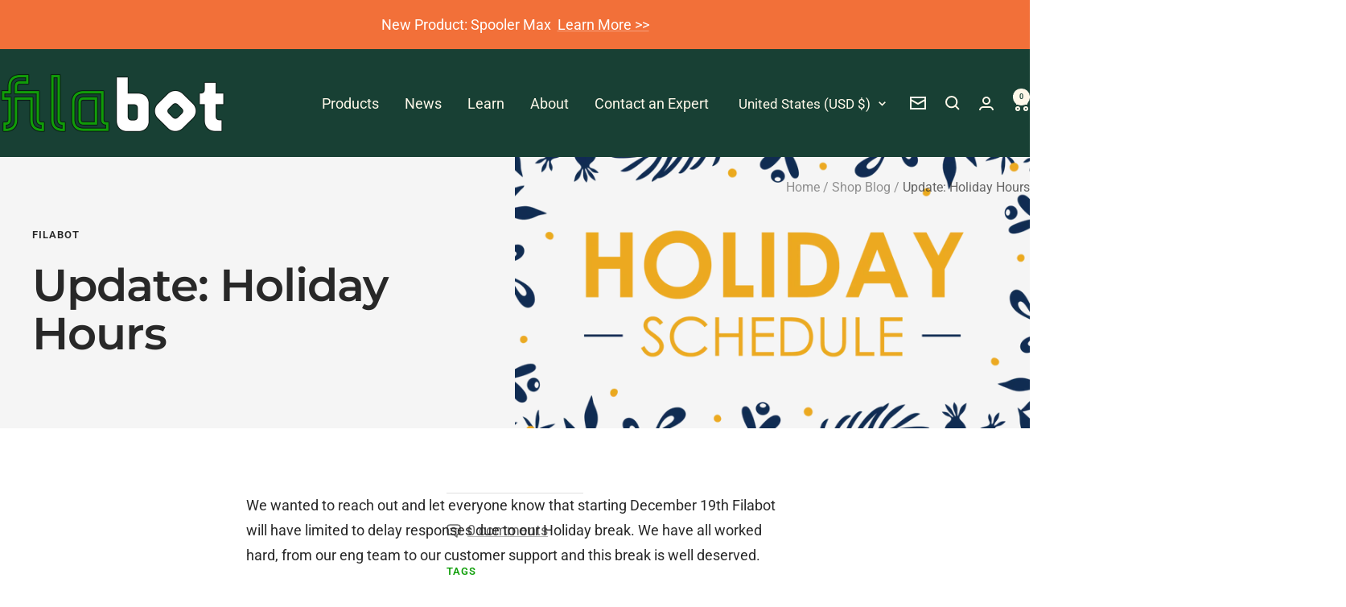

--- FILE ---
content_type: text/plain;charset=UTF-8
request_url: https://app.myumbrella.ai/api/public/config?
body_size: 74586
content:
{"orgId":"org_32CTzMedhk6uvO1BewOWs7tSbb0","merchantName":"Filabot","message":"Config fetched successfully","locale":"en","translations":{"some_string":"Some string"},"countryCode":"US","currencyCode":"USD","countrySettings":{"countryList":[],"countryRestrictionMode":"none"},"moneyFormatString":"${{amount}}","planLimits":{"planType":"basic","planName":"Basic Plan","maxPoliciesPerMonth":10,"maxTermOptions":1,"extendedWarrantyEnabled":true,"oemWarrantyEnabled":false,"videoEvidenceEnabled":false,"aiPricingEnabled":false,"aiPhotoReviewEnabled":false,"whiteLabelEnabled":false,"currentMonthPolicies":0,"remainingPolicies":10,"isAtPolicyLimit":false,"isOverPolicyLimit":false,"currentMonthStart":"2026-02-01T00:00:00.000Z","currentMonthEnd":"2026-02-28T23:59:59.999Z"},"shippingProtection":null,"widgetTemplates":[{"id":"ae3a99b7-9161-49e4-b2c0-7fca58505b19","orgId":"org_32CTzMedhk6uvO1BewOWs7tSbb0","widgetType":"cart_protected","templateScope":"global","isEnabled":false,"htmlTemplate":"","cssTemplate":"","config":{"hideInfoButton":true,"hideRemoveButton":false,"useCustomTemplate":false,"hideUmbrellaBranding":false,"addToProtectedLineItemTotal":true,"disableWarrantyLineItemInteractions":true,"hideExtendedWarrantyLineItemDetails":true,"hideExtendedWarrantyLineItemPriceTier":true},"version":"1.0","createdAt":"2025-10-18T22:51:25.440Z","updatedAt":"2025-10-18T22:51:25.440Z"},{"id":"5efb14d8-8ed7-455a-9766-0608697d7da5","orgId":"org_32CTzMedhk6uvO1BewOWs7tSbb0","widgetType":"cart_unprotected","templateScope":"global","isEnabled":true,"htmlTemplate":"<!-- This is a default, example template and can be customized as desired -->\n<!-- It is meant to give you an example of how to structure your widget -->\n<!-- It can be used as is, or modified to fit your store's design -->\n<div class=\"unprotected-cart-widget\">\n  <!-- Compact Header -->\n  <div class=\"unprotected-widget-header\">\n    <div class=\"status-icon\">\n      <svg width=\"14\" height=\"14\" viewBox=\"0 0 24 24\" fill=\"none\" xmlns=\"http://www.w3.org/2000/svg\">\n        <path d=\"M12 2L2 22H22L12 2ZM12 17H12.01V19H12V17ZM12 9V15H12V9Z\" fill=\"currentColor\"/>\n      </svg>\n    </div>\n    <div class=\"unprotected-header-text\">\n      <p class=\"unprotected-widget-title\">Not Protected</p>\n      <p class=\"unprotected-widget-subtitle\">Add coverage</p>\n    </div>\n    {{#unless isModalMode}}\n      {{#unless config.behavior.hideInfoButton}}\n        <button type=\"button\" \n                class=\"info-btn\"\n                data-umbrella-modal-trigger=\"selector\">\n          <svg width=\"14\" height=\"14\" viewBox=\"0 0 24 24\" fill=\"none\" xmlns=\"http://www.w3.org/2000/svg\">\n            <path d=\"M12 2C6.48 2 2 6.48 2 12C2 17.52 6.48 22 12 22C17.52 22 22 17.52 22 12C22 6.48 17.52 2 12 2ZM13 17H11V11H13V17ZM13 9H11V7H13V9Z\" fill=\"currentColor\"/>\n          </svg>\n        </button>\n      {{/unless}}\n    {{/unless}}\n  </div>\n\n  {{#if isEligible}}\n    {{#if isModalMode}}\n      <!-- Modal Trigger -->\n      <button type=\"button\" \n              class=\"modal-trigger\"\n              data-umbrella-modal-trigger=\"selector\">\n        <!-- Use triple curly braces to output HTML for Shopify money_format -->\n        <span>From {{{cheapestPrice}}}</span>\n        <svg width=\"12\" height=\"12\" viewBox=\"0 0 24 24\" fill=\"none\" xmlns=\"http://www.w3.org/2000/svg\">\n          <path d=\"M5 12H19M19 12L12 5M19 12L12 19\" stroke=\"currentColor\" stroke-width=\"2\" stroke-linecap=\"round\" stroke-linejoin=\"round\"/>\n        </svg>\n      </button>\n    {{/if}}\n    <!-- Options List -->\n    <div class=\"options-container\" {{#if isModalMode}}style=\"display: none;\"{{/if}}>\n      <div data-umbrella-options=\"true\" class=\"options-list\">\n        {{#each options}}\n          <div data-umbrella-option=\"true\" \n            data-warranty-variant-id=\"{{id}}\"\n            {{#if ../isModalMode}}data-umbrella-add-to-cart-btn=\"true\"{{/if}}\n            {{#if ../isIndividualMode}}data-umbrella-add-to-cart-btn=\"true\"{{/if}}\n            class=\"option-item\">\n\n            {{#if ../isInlineMode}}\n              <div class=\"option-radio\">\n                <span class=\"radio-outer\"></span>\n                <span class=\"radio-inner\">●</span>\n              </div>\n            {{/if}}\n\n            <div class=\"option-content\">\n              <div class=\"option-info\">\n                <div class=\"option-header\">\n                  {{#if imageUrl}}\n                    <img src=\"{{imageUrl}}\" alt=\"{{title}}\" class=\"option-image\">\n                  {{/if}}\n                  <div class=\"option-text\">\n                    <span class=\"option-title\">{{title}}</span>\n                    {{#if term}}\n                      <span class=\"option-term\">{{term}}</span>\n                    {{/if}}\n                  </div>\n                </div>\n                <!-- Use triple curly braces to output HTML for Shopify money_format -->\n                <!-- <span class=\"option-price\">{{{price}}}</span> -->\n                <span class=\"option-price\">{{{totalPrice}}}</span>\n\n                {{#if ../isIndividualMode}}\n                <button type=\"button\" \n                        class=\"add-btn\">\n                  Add\n                </button>\n                {{/if}}\n              </div>\n\n              <!-- {{#unless @first}}\n              {{#unless @last}}\n                <span class=\"option-feature-item\">Coverage included</span>\n              {{/unless}}\n              {{/unless}}\n              {{#if @last}}\n              {{#unless config.behavior.showNoCoverageOption}}\n                <span class=\"option-feature-item\">Coverage included</span>\n                <span class=\"option-feature-item\">Expert support</span>\n              {{/unless}}\n              {{/if}} -->\n              {{#equals (indexStartingAt1) 2}}\n                <span class=\"option-feature-item\">Coverage included</span>\n              {{/equals}}\n              {{#equals (indexStartingAt1) 3}}\n                <span class=\"option-feature-item\">Coverage included</span>\n                <span class=\"option-feature-item\">Expert support</span>\n              {{/equals}}\n            </div>\n          </div>\n        {{/each}}\n      </div>\n      \n      {{#if isInlineMode}}\n        <button type=\"button\" \n                class=\"add-selected-btn\"\n                data-umbrella-add-to-cart-btn=\"true\">\n          Add Protection\n        </button>\n      {{/if}}\n    </div>\n  {{else}}\n    <!-- Not Eligible -->\n    <div class=\"not-eligible\">\n      <p>Coverage not available</p>\n    </div>\n  {{/if}}\n\n  {{#if config.behavior.hideUmbrellaBranding}}\n    <div class=\"widget-footer\">\n      <span class=\"footer-text\">Powered with <strong>care</strong></span>\n    </div>\n  {{/if}}\n</div>","cssTemplate":"\n.unprotected-cart-widget {\n  background: #fafafa;\n  border: 1px solid #d97706;\n  border-radius: 6px;\n  padding: 10px;\n  margin: 0;\n  font-family: -apple-system, BlinkMacSystemFont, \"Segoe UI\", Roboto, sans-serif;\n  font-size: 13px;\n  line-height: 1.4;\n  width: fit-content;\n  min-width: 100%;\n  margin-bottom: 5px;\n}\n\n/* Compact Header */\n.unprotected-widget-header {\n  display: flex;\n  align-items: center;\n  gap: 6px;\n  margin-bottom: 10px;\n}\n\n.status-icon {\n  color: #d97706;\n  flex-shrink: 0;\n  line-height: 0;\n}\n\n.unprotected-header-text {\n  flex: 1;\n  min-width: 0;\n}\n\n.unprotected-widget-title {\n  font-size: 12px;\n  font-weight: 600;\n  color: #92400e;\n  margin: 0;\n  line-height: 1.2;\n}\n\n.unprotected-widget-subtitle {\n  font-size: 10px;\n  color: #a16207;\n  margin: 0;\n}\n\n.info-btn {\n  background: none;\n  border: 1px solid #d1d5db;\n  border-radius: 4px;\n  padding: 2px;\n  cursor: pointer;\n  color: #6b7280;\n  transition: all 0.15s ease;\n  flex-shrink: 0;\n  line-height: 0;\n}\n\n.info-btn:hover {\n  background: #f3f4f6;\n  border-color: #9ca3af;\n}\n\n/* Modal Trigger */\n.modal-trigger {\n  width: 100%;\n  background: #3b82f6;\n  border: 1px solid #3b82f6;\n  border-radius: 4px;\n  padding: 8px 12px;\n  color: white;\n  font-size: 12px;\n  font-weight: 500;\n  cursor: pointer;\n  transition: all 0.15s ease;\n  display: flex;\n  align-items: center;\n  justify-content: space-between;\n}\n\n.modal-trigger:hover {\n  background: #2563eb;\n  border-color: #2563eb;\n}\n\n/* Options Container */\n.options-list {\n  display: flex;\n  flex-direction: column;\n  gap: 6px;\n  margin-bottom: 8px;\n}\n\n/* Individual Option */\n.option-item {\n  background: white;\n  border: 1px solid #e5e7eb;\n  border-radius: 4px;\n  padding: 8px;\n  cursor: pointer;\n  transition: all 0.15s ease;\n  display: flex;\n  align-items: center;\n  gap: 6px;\n}\n\n.option-item:hover {\n  border-color: #3b82f6;\n  box-shadow: 0 1px 3px rgba(59, 130, 246, 0.1);\n}\n\n.option-item[data-umbrella-option-selected] {\n  border-color: #3b82f6;\n  background: #eff6ff;\n}\n\n/* Radio Button */\n.option-radio {\n  position: relative;\n  flex-shrink: 0;\n  line-height: 0;\n}\n\n.radio-outer {\n  width: 14px;\n  height: 14px;\n  border: 2px solid #d1d5db;\n  border-radius: 50%;\n  background: white;\n  display: block;\n  transition: all 0.15s ease;\n}\n\n.radio-inner {\n  position: absolute;\n  top: 50%;\n  left: 50%;\n  transform: translate(-50%, -50%);\n  width: 14px;\n  height: 14px;\n  background: #3b82f6;\n  border-radius: 50%;\n  display: flex;\n  align-items: center;\n  justify-content: center;\n  font-size: 7px;\n  color: white;\n  opacity: 0;\n  transform: translate(-50%, -50%) scale(0.8);\n  transition: all 0.15s ease;\n}\n\n.option-item[data-umbrella-option-selected] .radio-outer {\n  opacity: 0;\n}\n\n.option-item[data-umbrella-option-selected] .radio-inner {\n  opacity: 1;\n  transform: translate(-50%, -50%) scale(1);\n}\n\n/* Option Content */\n.option-content {\n  display: flex;\n  flex-direction: column;\n  gap: 4px;\n  flex: 1;\n  max-width: 100%;\n}\n\n.option-info {\n  display: flex;\n  align-items: center;\n  justify-content: space-between;\n  gap: 6px;\n  flex-wrap: wrap;\n}\n\n.option-header {\n  display: flex;\n  align-items: center;\n  gap: 6px;\n  flex: 1;\n}\n\n.option-image {\n  width: 28px;\n  height: 28px;\n  border-radius: 4px;\n  object-fit: cover;\n  flex-shrink: 0;\n  border: 1px solid #e5e7eb;\n  background: #f9fafb;\n  transition: all 0.15s ease;\n}\n\n.option-item:hover .option-image {\n  border-color: #cbd5e1;\n  box-shadow: 0 1px 2px rgba(0, 0, 0, 0.05);\n}\n\n.option-item[data-umbrella-option-selected] .option-image {\n  border-color: #3b82f6;\n  box-shadow: 0 1px 3px rgba(59, 130, 246, 0.2);\n}\n\n.option-text {\n  display: flex;\n  flex-direction: column;\n  gap: 1px;\n  flex: 1;\n}\n\n.option-title {\n  font-size: 11px;\n  font-weight: 600;\n  color: #374151;\n  overflow: hidden;\n  text-overflow: ellipsis;\n  line-height: 1.2;\n}\n\n.option-term {\n  font-size: 9px;\n  color: #6b7280;\n  text-transform: uppercase;\n  letter-spacing: 0.3px;\n  font-weight: 500;\n  line-height: 1.2;\n}\n\n.option-price {\n  font-size: 12px;\n  font-weight: 600;\n  color: #059669;\n  flex-shrink: 0;\n  white-space: nowrap;\n}\n\n.option-features-list {\n  display: flex;\n  flex-wrap: wrap;\n  gap: 4px;\n}\n\n.option-feature-item {\n  font-size: 8px;\n  color: #4a5568;\n  background: #f1f5f9;\n  padding: 0px 4px;\n  border-radius: 12px;\n  border: 1px solid #e2e8f0;\n  width: fit-content;\n  white-space: nowrap;\n}\n\n/* Add Buttons */\n.add-btn {\n  background: #10b981;\n  border: 1px solid #10b981;\n  border-radius: 4px;\n  padding: 4px 8px;\n  color: white;\n  font-size: 10px;\n  font-weight: 500;\n  cursor: pointer;\n  transition: all 0.15s ease;\n  flex-shrink: 0;\n  white-space: nowrap;\n  align-self: center;\n}\n\n.add-btn:hover {\n  background: #059669;\n  border-color: #059669;\n}\n\n.add-selected-btn {\n  width: 100%;\n  background: #10b981;\n  border: 1px solid #10b981;\n  border-radius: 4px;\n  padding: 8px 12px;\n  color: white;\n  font-size: 12px;\n  font-weight: 500;\n  cursor: pointer;\n  transition: all 0.15s ease;\n}\n\n.add-selected-btn:hover {\n  background: #059669;\n  border-color: #059669;\n}\n\n/* Not Eligible */\n.not-eligible {\n  text-align: center;\n  padding: 8px;\n}\n\n.not-eligible p {\n  font-size: 11px;\n  color: #6b7280;\n  margin: 0;\n  font-style: italic;\n}\n\n/* Footer */\n.widget-footer {\n  text-align: center;\n  padding-top: 6px;\n  border-top: 1px solid #e5e7eb;\n}\n\n.footer-text {\n  font-size: 10px;\n  color: #6b7280;\n}\n\n/* Dark Mode Support -- just an example, uncomment if you want to use */\n/*\n@media (prefers-color-scheme: dark) {\n  .unprotected-cart-widget {\n    background: #1f2937;\n    border-color: #d97706;\n  }\n\n  .unprotected-widget-title {\n    color: #fbbf24;\n  }\n\n  .unprotected-widget-subtitle {\n    color: #fcd34d;\n  }\n\n  .status-icon {\n    color: #fbbf24;\n  }\n\n  .info-btn {\n    border-color: #4b5563;\n    color: #9ca3af;\n  }\n\n  .info-btn:hover {\n    background: #374151;\n    border-color: #6b7280;\n  }\n\n  .option-item {\n    background: #374151;\n    border-color: #4b5563;\n  }\n\n  .option-item:hover {\n    border-color: #60a5fa;\n  }\n\n  .option-item[data-umbrella-option-selected] {\n    background: rgba(59, 130, 246, 0.15);\n    border-color: #60a5fa;\n  }\n\n  .option-title {\n    color: #f3f4f6;\n  }\n\n  .option-term {\n    color: #d1d5db;\n  }\n\n  .option-feature-item {\n    background: #4a5568;\n    border-color: #6b7280;\n    color: #a0aec0;\n  }\n\n  .radio-outer {\n    background: #374151;\n    border-color: #6b7280;\n  }\n\n  .widget-footer {\n    border-color: #4b5563;\n  }\n\n  .footer-text {\n    color: #9ca3af;\n  }\n\n  .not-eligible p {\n    color: #9ca3af;\n  }\n}\n*/\n\n/* Responsive - Even narrower widths */\n@media (max-width: 375px) {\n  .unprotected-cart-widget {\n    padding: 8px;\n  }\n\n  .option-item {\n    padding: 6px;\n    gap: 5px;\n  }\n\n  .option-image {\n    width: 24px;\n    height: 24px;\n  }\n\n  .option-header {\n    gap: 5px;\n  }\n\n  .option-title {\n    font-size: 10px;\n  }\n\n  .option-term {\n    font-size: 8px;\n  }\n\n  .option-price {\n    font-size: 11px;\n  }\n}","config":{"displayMode":"inline","hideInfoButton":false,"autoSelectFirst":false,"mustChooseOption":false,"useCustomTemplate":false,"hideUmbrellaBranding":false,"showNoCoverageOption":false},"version":"1.0","createdAt":"2025-10-21T19:39:49.588Z","updatedAt":"2025-10-21T19:39:54.225Z"},{"id":"f8d718ec-8359-4cc2-8c29-a2ddb2a21885","orgId":"org_32CTzMedhk6uvO1BewOWs7tSbb0","widgetType":"pdp_widget","templateScope":"global","isEnabled":true,"htmlTemplate":"<!-- This is a default, example template and can be customized as desired -->\n<!-- It is meant to give you an example of how to structure your widget -->\n<!-- It can be used as is, or modified to fit your store's design -->\n<div class=\"protection-widget{{#if isIndividualMode}} individual-mode{{/if}}\">\n  <div class=\"widget-header\">\n    <div class=\"header-content\">\n      <img src=\"https://images.unsplash.com/photo-1505740420928-5e560c06d30e?w=48&h=48&fit=crop\" alt=\"Protection Plan\" aria-label=\"Protection Plan\" class=\"warranty-thumb\">\n      <div class=\"header-info\">\n        <h3 data-modal-mode=\"{{isModalMode}}\" data-display-mode=\"{{config.behavior.displayMode}}\" data-display-moder=\"{{displayMode}}\" class=\"widget-title\">Protection Plan</h3>\n        {{#if isModalMode}}\n          <p class=\"widget-description\">\n            Protect your purchase with comprehensive coverage options.\n          </p>\n        {{else}}\n          <p class=\"widget-description\">\n            Protect your purchase with comprehensive coverage options.\n            <button type=\"button\" class=\"info-link\" data-umbrella-modal-trigger=\"selector\">Learn more</button>\n          </p>\n        {{/if}}\n      </div>\n    </div>\n  </div>\n\n  <div data-umbrella-selected-state class=\"pdp-content\">\n    {{#if isModalMode}}\n    <div class=\"pdp-modal-trigger-container\">\n      <!-- Modal Mode: Compact Trigger Button -->\n      <button type=\"button\" \n              class=\"pdp-modal-trigger-button\"\n              data-umbrella-modal-trigger=\"selector\">\n        <span class=\"trigger-content\">\n          <span class=\"trigger-icon\">\n            <svg width=\"16\" height=\"16\" viewBox=\"0 0 24 24\" fill=\"none\" xmlns=\"http://www.w3.org/2000/svg\">\n              <path d=\"M12 2L3 7V12C3 17 6.44 21.53 12 22C17.56 21.53 21 17 21 12V7L12 2Z\" fill=\"currentColor\"/>\n            </svg>\n          </span>\n          <!-- Use triple curly braces to output HTML for Shopify money_format -->\n          <span class=\"trigger-text\">Add protection from {{{cheapestPrice}}}</span>\n          <svg width=\"16\" height=\"16\" viewBox=\"0 0 24 24\" fill=\"none\" xmlns=\"http://www.w3.org/2000/svg\">\n            <path d=\"M5 12H19M19 12L12 5M19 12L12 19\" stroke=\"currentColor\" stroke-width=\"2\" stroke-linecap=\"round\" stroke-linejoin=\"round\"/>\n          </svg>\n        </span>\n      </button>\n    </div>\n    {{/if}}\n\n    <!-- Inline Mode: Full Options List -->\n    <div class=\"pdp-options-section\" {{#if isModalMode}}style=\"display: none;\" hidden aria-hidden=\"true\"{{/if}}>\n      <div class=\"warranty-options\" data-umbrella-options=\"true\">\n        {{#each options}}\n        <div class=\"warranty-choice\" data-umbrella-option=\"true\">\n          <span class=\"choice-content\">\n            <!-- When inside of an \"options\" loop, must use ../ to reference variables in the parent context -->\n            {{#if ../isInlineMode}}\n            <span class=\"choice-input\"></span>\n            <span class=\"choice-check\">✔</span>\n            {{/if}}\n            <span class=\"choice-info\">\n              <span class=\"choice-main\">\n                {{#if imageUrl}}\n                <img src=\"{{imageUrl}}\" alt=\"{{title}}\" class=\"option-image\">\n                {{/if}}\n                <span class=\"choice-text-group\">\n                  <span class=\"choice-title\">{{title}}</span>\n                  <span class=\"choice-term\">{{term}}</span>\n                </span>\n              </span>\n              {{#if description}}\n              <!-- Use triple curly braces to output the description as HTML -->\n              <span class=\"choice-description\">{{{description}}}</span>\n              {{/if}} \n              {{#equals (indexStartingAt1) 2}}\n              <div class=\"choice-features\">\n                <span class=\"choice-feature-item\">Coverage included</span>\n              </div>\n              {{/equals}}\n              {{#equals (indexStartingAt1) 3}}\n              <div class=\"choice-features\">\n                <span class=\"choice-feature-item\">Coverage included</span>\n                <span class=\"choice-feature-item\">Expert support</span>\n              </div>\n              {{/equals}}\n            </span>\n            <!-- Use triple curly braces to output HTML for Shopify money_format -->\n            <span class=\"choice-price\">{{{price}}}</span>\n            <span class=\"choice-background\"></span>\n          </span>\n        </div>\n        {{/each}}\n      </div>\n    </div>\n\n    <!-- A display container for the selected state (only in modal mode or individual mode) -->\n    <!-- This container is used to show a compact summary after a warranty option is selected -->\n    {{#or isModalMode isIndividualMode}}\n      <!-- Selected State Container -->\n      <div class=\"selected-state-container\" aria-hidden=\"true\">\n        <div class=\"selected-warranty-card\">\n          <div class=\"selected-warranty-header\">\n            <span class=\"selected-warranty-icon\">\n              <svg width=\"20\" height=\"20\" viewBox=\"0 0 24 24\" fill=\"none\" xmlns=\"http://www.w3.org/2000/svg\">\n                <path d=\"M12 2L3 7V12C3 17 6.44 21.53 12 22C17.56 21.53 21 17 21 12V7L12 2Z\" fill=\"currentColor\"/>\n                <path d=\"M9 12L11 14L15 10\" stroke=\"white\" stroke-width=\"2\" stroke-linecap=\"round\" stroke-linejoin=\"round\"/>\n              </svg>\n            </span>\n            <div class=\"selected-warranty-info\">\n              <span class=\"selected-warranty-label\">Protection Added</span>\n              <div class=\"selected-warranty-details\">\n                <img data-umbrella-selected-warranty-image class=\"selected-warranty-image\" alt=\"Selected warranty\" />\n                <span data-umbrella-selected-warranty-title class=\"selected-warranty-title\"></span>\n              </div>\n            </div>\n          </div>\n          <div class=\"selected-warranty-footer\">\n            <span data-umbrella-selected-warranty-price class=\"selected-warranty-price\"></span>\n            <button type=\"button\" data-umbrella-remove-btn=\"true\" class=\"warranty-remove\" aria-label=\"Remove warranty protection\">\n              <span class=\"trash-icon\">\n                <svg width=\"14\" height=\"14\" viewBox=\"0 0 24 24\" fill=\"none\" stroke=\"currentColor\" stroke-width=\"2\" stroke-linecap=\"round\" stroke-linejoin=\"round\">\n                  <path d=\"M3 6h18\"></path>\n                  <path d=\"M19 6v14c0 1-1 2-2 2H7c-1 0-2-1-2-2V6\"></path>\n                  <path d=\"M8 6V4c0-1 1-2 2-2h4c1 0 2 1 2 2v2\"></path>\n                </svg>\n              </span>\n            </button>\n          </div>\n        </div>\n      </div>\n    {{/or}}\n  </div>\n\n  {{#if config.behavior.hideUmbrellaBranding}}\n  <div class=\"branding-footer\">\n    <span class=\"branding-text\">powered with</span>\n    <a href=\"#\" class=\"branding-link\">\n      <span class=\"brand-logo\"></span>\n      <span class=\"brand-name\">love</span>\n    </a>\n  </div>\n  {{/if}}\n</div>","cssTemplate":"/* Protection Widget */\n.protection-widget {\n  background: #fff;\n  border: 1px solid #e5e7eb;\n  border-radius: 12px;\n  padding: 0;\n  margin: 12px 0;\n  font-family: -apple-system, BlinkMacSystemFont, \"Segoe UI\", Roboto, \"Helvetica Neue\", Arial, sans-serif;\n  font-size: 14px;\n  line-height: 1.5;\n  box-shadow: 0 2px 8px rgba(0, 0, 0, 0.08);\n  overflow: hidden;\n}\n\n/* Header Styling */\n.widget-header {\n  background: linear-gradient(135deg, #f8fafc 0%, #e2e8f0 100%);\n  border-bottom: 1px solid rgba(0, 0, 0, 0.06);\n  padding: 18px 20px;\n}\n\n.header-content {\n  display: flex;\n  align-items: flex-start;\n  gap: 16px;\n}\n\n.warranty-thumb {\n  width: 52px;\n  height: 52px;\n  border-radius: 8px;\n  object-fit: cover;\n  flex-shrink: 0;\n  border: 1px solid rgba(0, 0, 0, 0.08);\n  box-shadow: 0 1px 3px rgba(0, 0, 0, 0.1);\n}\n\n.header-info {\n  flex: 1;\n  min-width: 0;\n}\n\n.widget-title {\n  color: #1a202c;\n  font-size: 19px;\n  font-weight: 600;\n  margin: 0 0 8px 0;\n  line-height: 1.3;\n}\n\n.widget-description {\n  color: #4a5568;\n  font-size: 13px;\n  line-height: 1.6;\n  margin: 0;\n}\n\n.info-link {\n  color: #2b6cb0;\n  text-decoration: none;\n  font-weight: 500;\n  margin-left: 4px;\n  transition: color 0.2s ease;\n  appearance: none;\n  -webkit-appearance: none;\n  background: none;\n  border: none;\n  cursor: pointer;\n  padding: 0;\n}\n\n.info-link:hover {\n  color: #2c5282;\n  text-decoration: underline;\n}\n\n/* Modal Trigger Section */\n.pdp-modal-trigger-button {\n  width: 100%;\n  background: #3b82f6;\n  border: 1px solid #3b82f6;\n  border-radius: 8px;\n  padding: 14px 18px;\n  color: white;\n  font-size: 15px;\n  font-weight: 500;\n  cursor: pointer;\n  transition: all 0.25s ease;\n  display: flex;\n  align-items: center;\n  justify-content: center;\n}\n\n.pdp-modal-trigger-button:hover {\n  background: #2563eb;\n  border-color: #2563eb;\n  transform: translateY(-1px);\n  box-shadow: 0 4px 12px rgba(59, 130, 246, 0.25);\n}\n\n.pdp-modal-trigger-button:active {\n  transform: translateY(0);\n}\n\n.trigger-content {\n  display: flex;\n  align-items: center;\n  gap: 10px;\n}\n\n.trigger-icon {\n  display: flex;\n  align-items: center;\n  line-height: 0;\n}\n\n.trigger-text {\n  flex: 1;\n}\n\n.pdp-content {\n  padding: 20px;\n  position: relative;\n}\n\n/* Selected State Container - Hidden by default */\n.selected-state-container {\n  display: none;\n  opacity: 0;\n  transition: opacity 0.3s ease;\n}\n\n/* Hide modal trigger button and warranty options when a warranty is selected in modal mode */\n[data-umbrella-extended-warranty=\"individual\"][data-umbrella-selected-state=\"selected\"] .pdp-options-section,\n[data-umbrella-extended-warranty=\"individual\"][data-umbrella-selected-state=\"selected\"] .pdp-modal-trigger-button {\n  display: none;\n}\n\n/* Show selected state when parent has data-umbrella-selected-state=\"selected\" */\n[data-umbrella-selected-state=\"selected\"] .selected-state-container {\n  display: block;\n  opacity: 1;\n  animation: slideIn 0.3s ease;\n}\n\n@keyframes slideIn {\n  from {\n    opacity: 0;\n    transform: translateY(-10px);\n  }\n  to {\n    opacity: 1;\n    transform: translateY(0);\n  }\n}\n\n/* Selected Warranty Card */\n.selected-warranty-card {\n  background: linear-gradient(135deg, #f0fdf4 0%, #dcfce7 100%);\n  border: 2px solid #10b981;\n  border-radius: 10px;\n  padding: 16px 18px;\n  display: flex;\n  flex-direction: column;\n  gap: 12px;\n  box-shadow: 0 2px 8px rgba(16, 185, 129, 0.15);\n}\n\n.selected-warranty-header {\n  display: flex;\n  align-items: flex-start;\n  gap: 12px;\n}\n\n.selected-warranty-icon {\n  flex-shrink: 0;\n  width: 36px;\n  height: 36px;\n  background: #10b981;\n  border-radius: 8px;\n  display: flex;\n  align-items: center;\n  justify-content: center;\n  color: white;\n  box-shadow: 0 2px 4px rgba(16, 185, 129, 0.2);\n}\n\n.selected-warranty-info {\n  flex: 1;\n  display: flex;\n  flex-direction: column;\n  gap: 6px;\n}\n\n.selected-warranty-label {\n  font-size: 11px;\n  font-weight: 600;\n  color: #065f46;\n  text-transform: uppercase;\n  letter-spacing: 0.5px;\n}\n\n.selected-warranty-details {\n  display: flex;\n  align-items: center;\n  gap: 10px;\n}\n\n.selected-warranty-image {\n  width: 32px;\n  height: 32px;\n  border-radius: 6px;\n  object-fit: cover;\n  flex-shrink: 0;\n  border: 1px solid #10b981;\n  background: #f0fdf4;\n  display: none;\n}\n\n.selected-warranty-image[src] {\n  display: block;\n}\n\n.selected-warranty-title {\n  font-size: 15px;\n  font-weight: 600;\n  color: #047857;\n  line-height: 1.3;\n  flex: 1;\n}\n\n.selected-warranty-footer {\n  display: flex;\n  align-items: center;\n  justify-content: space-between;\n  padding-top: 8px;\n  border-top: 1px solid rgba(16, 185, 129, 0.2);\n}\n\n.selected-warranty-price {\n  font-size: 16px;\n  font-weight: 700;\n  color: #059669;\n}\n\n.warranty-remove {\n  appearance: none;\n  -webkit-appearance: none;\n  background: #fff;\n  border: 1px solid #d1d5db;\n  border-radius: 6px;\n  padding: 8px 10px;\n  cursor: pointer;\n  transition: all 0.2s ease;\n  display: flex;\n  align-items: center;\n  justify-content: center;\n  color: #6b7280;\n}\n\n.warranty-remove:hover {\n  background: #fef2f2;\n  border-color: #ef4444;\n  color: #ef4444;\n  transform: scale(1.05);\n}\n\n.warranty-remove:active {\n  transform: scale(0.98);\n}\n\n.trash-icon {\n  display: flex;\n  align-items: center;\n  justify-content: center;\n  line-height: 0;\n}\n\n/* Inline Options Section */\n.warranty-options {\n  display: flex;\n  flex-direction: column;\n  gap: 12px;\n}\n\n/* Individual Option Styling */\n.warranty-choice {\n  border: 2px solid #e2e8f0;\n  border-radius: 10px;\n  overflow: hidden;\n  position: relative;\n  cursor: pointer;\n  transition: all 0.25s ease;\n  background: #fff;\n}\n\n.warranty-choice:hover:not([data-umbrella-option-selected]) {\n  border-color: #cbd5e1;\n  box-shadow: 0 4px 12px rgba(0, 0, 0, 0.08);\n  transform: translateY(-1px);\n}\n\n.choice-content {\n  display: flex;\n  align-items: center;\n  padding: 16px 18px;\n  position: relative;\n  z-index: 2;\n  background: transparent;\n}\n\n/* Radio Button & Check */\n.choice-input {\n  width: 20px;\n  height: 20px;\n  border: 2px solid #cbd5e1;\n  border-radius: 50%;\n  background: #fff;\n  margin-right: 14px;\n  flex-shrink: 0;\n  transition: all 0.2s ease;\n  position: relative;\n  z-index: 3;\n}\n\n.choice-check {\n  position: absolute;\n  left: 28px;\n  top: 50%;\n  transform: translate(-50%, -50%);\n  width: 20px;\n  height: 20px;\n  background: #10b981;\n  border-radius: 50%;\n  display: flex;\n  align-items: center;\n  justify-content: center;\n  font-size: 11px;\n  font-weight: 700;\n  color: #fff;\n  opacity: 0;\n  transform: translate(-50%, -50%) scale(0.8);\n  transition: all 0.2s ease;\n  z-index: 2;\n}\n\n.choice-info {\n  flex: 1;\n  display: flex;\n  flex-direction: column;\n  gap: 8px;\n  z-index: 2;\n}\n\n.choice-main {\n  display: flex;\n  align-items: center;\n  gap: 12px;\n}\n\n.option-image {\n  width: 40px;\n  height: 40px;\n  border-radius: 8px;\n  object-fit: cover;\n  flex-shrink: 0;\n  border: 1px solid #e2e8f0;\n  background: #f8fafc;\n  transition: all 0.2s ease;\n}\n\n.warranty-choice:hover .option-image {\n  border-color: #cbd5e1;\n  box-shadow: 0 2px 4px rgba(0, 0, 0, 0.08);\n}\n\n.warranty-choice[data-umbrella-option-selected] .option-image {\n  border-color: #10b981;\n  box-shadow: 0 2px 6px rgba(16, 185, 129, 0.2);\n}\n\n.choice-text-group {\n  display: flex;\n  flex-direction: column;\n  gap: 2px;\n  flex: 1;\n}\n\n.choice-title {\n  font-weight: 600;\n  color: #2d3748;\n  font-size: 15px;\n  z-index: 3;\n  line-height: 1.3;\n}\n\n.choice-description,\n.choice-term {\n  font-size: 12px;\n  color: #718096;\n  z-index: 3;\n  line-height: 1.5;\n}\n\n.choice-term {\n  text-transform: uppercase;\n  font-weight: 500;\n  letter-spacing: 0.5px;\n  margin-top: 1px;\n}\n\n.choice-price {\n  font-weight: 700;\n  color: #059669;\n  font-size: 16px;\n  margin-left: 12px;\n  flex-shrink: 0;\n  z-index: 3;\n}\n\n.choice-features {\n  display: flex;\n  flex-wrap: wrap;\n  gap: 8px;\n  z-index: 2;\n}\n\n.choice-feature-item {\n  font-size: 12px;\n  color: #4a5568;\n  background: #f1f5f9;\n  padding: 2px 8px;\n  border-radius: 12px;\n  border: 1px solid #e2e8f0;\n}\n\n.choice-background {\n  position: absolute;\n  top: 0;\n  left: 0;\n  right: 0;\n  bottom: 0;\n  background: #fff;\n  z-index: 1;\n  transition: all 0.2s ease;\n  display: none;\n}\n\n/* Selected State */\n.warranty-choice[data-umbrella-option-selected] {\n  border-color: #10b981;\n  background: #f0fdf4;\n}\n\n.warranty-choice[data-umbrella-option-selected] .choice-background {\n  background: #f0fdf4;\n}\n\n.warranty-choice[data-umbrella-option-selected] .choice-input {\n  opacity: 0;\n}\n\n.warranty-choice[data-umbrella-option-selected] .choice-check {\n  opacity: 1;\n  transform: translate(-50%, -50%) scale(1);\n}\n\n.warranty-choice[data-umbrella-option-selected] .choice-title {\n  color: #065f46;\n}\n\n.warranty-choice[data-umbrella-option-selected] .choice-term,\n.warranty-choice[data-umbrella-option-selected] .choice-description {\n  color: #047857;\n}\n\n.warranty-choice[data-umbrella-option-selected] .choice-price {\n  color: #047857;\n}\n\n/* Branding Footer */\n.branding-footer {\n  display: flex;\n  justify-content: center;\n  align-items: center;\n  padding: 14px 16px;\n  border-top: 1px solid rgba(0, 0, 0, 0.06);\n  background: #f8fafc;\n  gap: 6px;\n}\n\n.branding-text {\n  color: #718096;\n  font-size: 11px;\n  font-weight: 400;\n}\n\n.branding-link {\n  display: flex;\n  align-items: center;\n  text-decoration: none;\n  gap: 4px;\n  transition: opacity 0.2s ease;\n}\n\n.branding-link:hover {\n  opacity: 0.8;\n}\n\n.branding-logo {\n  width: 16px;\n  height: 16px;\n  background: url('data:image/svg+xml,<svg xmlns=\"http://www.w3.org/2000/svg\" viewBox=\"0 0 24 24\" fill=\"%23718096\"><path d=\"M12 2L3 9v12h18V9l-9-7z\"/></svg>');\n  background-size: contain;\n  background-repeat: no-repeat;\n  background-position: center;\n}\n\n.branding-name {\n  color: #4a5568;\n  font-size: 12px;\n  font-weight: 600;\n}\n\n/* Responsive Design */\n@media (max-width: 640px) {\n  .header-content {\n    gap: 12px;\n  }\n  \n  .warranty-thumb {\n    width: 44px;\n    height: 44px;\n  }\n  \n  .widget-title {\n    font-size: 17px;\n  }\n  \n  .choice-content {\n    padding: 14px 16px;\n  }\n\n  .option-image {\n    width: 36px;\n    height: 36px;\n  }\n  \n  .choice-main {\n    gap: 10px;\n  }\n  \n  .choice-title {\n    font-size: 14px;\n  }\n  \n  .choice-term {\n    font-size: 11px;\n  }\n  \n  .choice-price {\n    font-size: 15px;\n  }\n\n  .pdp-modal-trigger-button {\n    padding: 12px 16px;\n    font-size: 14px;\n  }\n\n  .trigger-content {\n    gap: 8px;\n  }\n\n  .selected-warranty-card {\n    padding: 14px 16px;\n  }\n\n  .selected-warranty-icon {\n    width: 32px;\n    height: 32px;\n  }\n\n  .selected-warranty-image {\n    width: 28px;\n    height: 28px;\n  }\n\n  .selected-warranty-details {\n    gap: 8px;\n  }\n\n  .selected-warranty-title {\n    font-size: 14px;\n  }\n\n  .selected-warranty-price {\n    font-size: 15px;\n  }\n}\n\n/* Dark Mode Support -- just an example, uncomment if you want to use */\n/*\n@media (prefers-color-scheme: dark) {\n  .protection-widget {\n    background: #1a202c;\n    border-color: #2d3748;\n    box-shadow: 0 2px 8px rgba(0, 0, 0, 0.3);\n  }\n  \n  .widget-header {\n    background: linear-gradient(135deg, #2d3748 0%, #4a5568 100%);\n  }\n  \n  .widget-title {\n    color: #f7fafc;\n  }\n  \n  .widget-description {\n    color: #a0aec0;\n  }\n  \n  .info-link {\n    color: #63b3ed;\n  }\n  \n  .info-link:hover {\n    color: #90cdf4;\n  }\n\n  .pdp-modal-trigger-button {\n    background: #2563eb;\n    border-color: #2563eb;\n  }\n\n  .pdp-modal-trigger-button:hover {\n    background: #1d4ed8;\n    border-color: #1d4ed8;\n  }\n\n  .selected-warranty-card {\n    background: linear-gradient(135deg, rgba(16, 185, 129, 0.15) 0%, rgba(16, 185, 129, 0.1) 100%);\n    border-color: #10b981;\n  }\n\n  .selected-warranty-label {\n    color: #6ee7b7;\n  }\n\n  .selected-warranty-image {\n    border-color: #10b981;\n    background: rgba(16, 185, 129, 0.1);\n  }\n\n  .selected-warranty-title {\n    color: #a7f3d0;\n  }\n\n  .selected-warranty-price {\n    color: #34d399;\n  }\n\n  .warranty-remove {\n    background: #2d3748;\n    border-color: #4a5568;\n    color: #cbd5e1;\n  }\n\n  .warranty-remove:hover {\n    background: rgba(239, 68, 68, 0.1);\n    border-color: #ef4444;\n    color: #f87171;\n  }\n  \n  .warranty-choice {\n    background: #2d3748;\n    border-color: #4a5568;\n  }\n\n  .option-image {\n    border-color: #4a5568;\n    background: #2d3748;\n  }\n  \n  .warranty-choice:hover .option-image {\n    border-color: #6b7280;\n  }\n  \n  .warranty-choice[data-umbrella-option-selected] .option-image {\n    border-color: #10b981;\n  }\n\n  .choice-feature-item {\n    background: #4a5568;\n    border-color: #6b7280;\n    color: #a0aec0;\n  }\n  \n  .choice-background {\n    background: #2d3748;\n  }\n  \n  .choice-input {\n    background: #2d3748;\n    border-color: #718096;\n  }\n  \n  .choice-title {\n    color: #e2e8f0;\n  }\n  \n  .choice-term,\n  .choice-description {\n    color: #a0aec0;\n  }\n\n  .warranty-choice[data-umbrella-option-selected] {\n    background: rgba(16, 185, 129, 0.15);\n    border-color: #10b981;\n  }\n\n  .warranty-choice[data-umbrella-option-selected] .choice-background {\n    background: rgba(16, 185, 129, 0.15);\n  }\n\n  .warranty-choice[data-umbrella-option-selected] .choice-title {\n    color: #68d391;\n  }\n\n  .warranty-choice[data-umbrella-option-selected] .choice-term,\n  .warranty-choice[data-umbrella-option-selected] .choice-description {\n    color: #38b2ac;\n  }\n\n  .warranty-choice[data-umbrella-option-selected] .choice-price {\n    color: #38b2ac;\n  }\n  \n  .branding-footer {\n    background: #2d3748;\n  }\n  \n  .branding-text {\n    color: #a0aec0;\n  }\n  \n  .branding-name {\n    color: #cbd5e1;\n  }\n  \n  .branding-logo {\n    filter: invert(0.6);\n  }\n}\n*/","config":{"displayMode":"inline","autoSelectFirst":false,"modalOnAddToCart":true,"mustChooseOption":false,"useCustomTemplate":false,"hideUmbrellaBranding":false,"showNoCoverageOption":false},"version":"1.0","createdAt":"2025-10-21T19:41:36.126Z","updatedAt":"2025-10-21T19:41:36.126Z"},{"id":"default-selector_modal-org_32CTzMedhk6uvO1BewOWs7tSbb0","orgId":"org_32CTzMedhk6uvO1BewOWs7tSbb0","widgetType":"selector_modal","templateScope":"global","isEnabled":true,"htmlTemplate":"<!-- This is a default, example template and can be customized as desired -->\n<!-- It is meant to give you an example of how to structure your widget -->\n<!-- It can be used as is, or modified to fit your store's design -->\n<div class=\"selector-modal-split\">\n\n  <!-- Image Section (On the left, as an example) -->\n  <div class=\"selector-modal-product-image\">\n    <img src=\"https://media.istockphoto.com/id/1595152536/photo/woman-dropping-her-phone-on-the-floor-breaking-the-display.jpg?s=2048x2048&w=is&k=20&c=dCpNQd4L36P6t6hvdUaamZAgOjJ197uAeQMkV_4-CXE=\" alt=\"{{t \"dont_let_purchase_go_to_waste\"}}\" class=\"selector-modal-product-photo\">\n  </div>\n\n  <!-- Content Section (On the right) -->\n  <div class=\"modal-content-area\">\n    <!-- Header with Logo & Title -->\n    <div class=\"modal-header-section\">\n      <h2 class=\"protection-title\">{{t \"product_protection_details\"}}</h2>\n      <p class=\"protection-subtitle\">{{t \"extend_warranty_description\"}}</p>\n    </div>\n\n    <!-- Product Information -->\n    <div class=\"modal-product-info-card\">\n      {{#if productImage}}\n      <img src=\"{{productImage}}\" alt=\"{{productName}}\" class=\"modal-product-thumb\">\n      {{/if}}\n      <div class=\"modal-product-details\">\n        <h3 class=\"modal-product-name\">{{productName}}</h3>\n        {{#if selectedVariantTitle}}\n        <p class=\"modal-product-variant\">{{selectedVariantTitle}}</p>\n        {{/if}}\n        {{#if productPrice}}\n        <!-- Use triple curly braces to output HTML for Shopify money_format -->\n        <p class=\"modal-product-price\">{{{productPrice}}}</p>\n        {{/if}}\n      </div>\n    </div>\n\n    <!-- Warranty Description -->\n    {{#if warrantyDescription}}\n    <div class=\"protection-details\" data-expandable-section=\"true\">\n      <div class=\"details-content\" data-expandable-content=\"collapsed\">\n        <!-- Use triple curly braces to output the description as HTML -->\n        {{{warrantyDescription}}}\n      </div>\n      <button type=\"button\" class=\"expand-toggle\" data-expandable-toggle=\"collapsed\">\n        <span class=\"expand-text\">{{t \"read_more\"}}</span>\n        <span class=\"collapse-text\">{{t \"read_less\"}}</span>\n      </button>\n    </div>\n    {{/if}}\n\n    <!-- Coverage Information -->\n    {{#or coversManufacturerDefect coversAccidentalDamage coversWearAndTear coversSpillOrStain coversLostOrStolen}}\n    <div class=\"modal-coverage-section\">\n      <h3 class=\"modal-coverage-title\">{{t \"whats_covered\"}}</h3>\n      <ul class=\"modal-coverage-list\">\n        {{#if coversManufacturerDefect}}\n        <li class=\"modal-coverage-item\">\n          <span class=\"modal-coverage-icon\">✓</span>\n          <span class=\"modal-coverage-text\">{{t \"manufacturer_defects\"}}</span>\n        </li>\n        {{/if}}\n        {{#if coversAccidentalDamage}}\n        <li class=\"modal-coverage-item\">\n          <span class=\"modal-coverage-icon\">✓</span>\n          <span class=\"modal-coverage-text\">{{t \"accidental_damage\"}}</span>\n        </li>\n        {{/if}}\n        {{#if coversWearAndTear}}\n        <li class=\"modal-coverage-item\">\n          <span class=\"modal-coverage-icon\">✓</span>\n          <span class=\"modal-coverage-text\">{{t \"wear_and_tear\"}}</span>\n        </li>\n        {{/if}}\n        {{#if coversSpillOrStain}}\n        <li class=\"modal-coverage-item\">\n          <span class=\"modal-coverage-icon\">✓</span>\n          <span class=\"modal-coverage-text\">{{t \"spills_and_stains\"}}</span>\n        </li>\n        {{/if}}\n        {{#if coversLostOrStolen}}\n        <li class=\"modal-coverage-item\">\n          <span class=\"modal-coverage-icon\">✓</span>\n          <span class=\"modal-coverage-text\">{{t \"loss_or_theft\"}}</span>\n        </li>\n        {{/if}}\n      </ul>\n    </div>\n    {{/or}}\n\n    <!-- Terms & Conditions Link -->\n    {{#if warrantyProductUrl}}\n    <div class=\"terms-section\">\n      <p class=\"terms-note\">{{t \"terms_note\"}}</p>\n      <a href=\"{{warrantyProductUrl}}\" target=\"_blank\" rel=\"noopener noreferrer\" class=\"terms-link\">\n        {{t \"view_full_terms\"}}\n      </a>\n    </div>\n    {{/if}}\n\n    <!-- Warranty Options -->\n    <div class=\"modal-options-section\">\n      <h3 class=\"modal-options-title\">{{t \"protection_plan_options\"}}</h3>\n      <div data-umbrella-options=\"true\" class=\"modal-warranty-choices\">\n        {{#each options}}\n        <div data-umbrella-option=\"true\" \n            {{#if ../isIndividualMode}}data-umbrella-add-to-cart-btn=\"true\"{{/if}}\n             class=\"modal-protection-option {{#if ../isIndividualMode}}individual-mode{{/if}}\">\n          \n          {{#if ../isInlineMode}}\n            <!-- Radio selector for inline mode -->\n            <div class=\"modal-option-selector\">\n              <span class=\"radio-input\"></span>\n              <span class=\"radio-check\">●</span>\n            </div>\n          {{/if}}\n          \n          <div class=\"modal-option-details\">\n            <div class=\"modal-option-header\">\n              {{#if imageUrl}}\n              <img src=\"{{imageUrl}}\" alt=\"{{title}}\" class=\"modal-option-image\">\n              {{/if}}\n              <div class=\"modal-option-main\">\n                <span class=\"modal-option-title\">{{title}}</span>\n                {{#if term}}\n                <span class=\"modal-option-term\">{{term}}</span>\n                {{/if}}\n              </div>\n            </div>\n\n            <!-- {{#unless @first}}\n            {{#unless @last}}\n            <div class=\"modal-option-features\">\n              <span class=\"feature-item\">Coverage included</span>\n            </div>\n            {{/unless}}\n            {{/unless}}\n            {{#if @last}}\n            <div class=\"modal-option-features\">\n              <span class=\"feature-item\">Coverage included</span>\n              <span class=\"feature-item\">Expert support</span>\n            </div>\n            {{/if}} -->\n            {{#equals (indexStartingAt1) 2}}\n            <div class=\"modal-option-features\">\n              <span class=\"modal-option-feature-item\">{{t \"coverage_included\"}}</span>\n            </div>\n            {{/equals}}\n            {{#equals (indexStartingAt1) 3}}\n            <div class=\"modal-option-features\">\n              <span class=\"modal-option-feature-item\">{{t \"coverage_included\"}}</span>\n              <span class=\"modal-option-feature-item\">{{t \"expert_support\"}}</span>\n            </div>\n            {{/equals}}\n          </div>\n\n          <div class=\"modal-option-pricing\">\n            <!-- Use triple curly braces to output HTML for Shopify money_format -->\n            <span class=\"modal-option-price\" data-umbrella-option-price>{{{priceWithCents}}}</span>\n          </div>\n\n          {{#if ../isIndividualMode}}\n            <!-- Display button for individual mode - entire card is still clickable -->\n            <button type=\"button\" \n                    class=\"individual-add-trigger\"\n                    aria-label=\"Add {{title}} protection\">\n              {{t \"add\"}}\n            </button>\n          {{/if}}\n\n          <div class=\"modal-option-background\"></div>\n        </div>\n        {{/each}}\n      </div>\n    </div>\n\n    <!-- Action Buttons - Only show for inline mode -->\n    <div class=\"modal-actions\">\n      <button data-umbrella-decline-btn=\"true\" type=\"button\" class=\"decline-protection\">\n        {{t \"decline_protection\"}}\n      </button>\n      {{#if isInlineMode}}\n      <button data-umbrella-add-to-cart-btn=\"true\" type=\"button\" class=\"add-protection\">\n        {{t \"protect_my_purchase\"}}\n      </button>\n      {{/if}}\n    </div>\n\n    <div data-collapsible-accordion class=\"faq-accordion\">\n      <h3 class=\"faq-section-title\">\n        {{t \"faq_title\"}}\n      </h3>\n      <div data-collapsible-item class=\"faq-item\">\n        <button data-collapsible-button class=\"faq-question\">{{t \"faq_how_to_file_claim\"}}</button>\n        <div data-collapsible-content class=\"faq-answer\">\n          <div>\n            <ol class=\"modal-list claim-instructions\">\n              <li class=\"modal-list-item\">{{t \"faq_claim_step_1\"}} <a href=\"/account/login\" class=\"tos-link\" target=\"_blank\" rel=\"noopener noreferrer\">{{t \"faq_claim_step_1_link\"}}</a></li>\n              <li class=\"modal-list-item\">{{t \"faq_claim_step_2\"}}</li>\n              <li class=\"modal-list-item\">{{t \"faq_claim_step_3\"}}</li>\n            </ol>\n          </div>\n        </div>\n      </div>\n      <div data-collapsible-item class=\"faq-item\">\n        <button data-collapsible-button class=\"faq-question\">{{t \"faq_registration_question\"}}</button>\n        <div data-collapsible-content class=\"faq-answer\">\n          <p>{{t \"faq_registration_answer\"}}</p>\n        </div>\n      </div>\n      <div data-collapsible-item class=\"faq-item\">\n        <button data-collapsible-button class=\"faq-question\">{{t \"faq_terms_question\"}}</button>\n        <div data-collapsible-content class=\"faq-answer\">\n          <div>\n            <span class=\"tos-text\">{{t \"faq_terms_answer_prefix\"}}&nbsp;</span><a class=\"tos-link\" href=\"https://pp-dev.myshopify.com/products/3-terms\" target=\"_blank\" rel=\"noopener noreferrer\">{{t \"faq_terms_answer_link\"}}</a>\n          </div>\n        </div>\n      </div>\n      <div data-collapsible-item class=\"faq-item\">\n        <button data-collapsible-button class=\"faq-question\">{{t \"faq_return_question\"}}</button>\n        <div data-collapsible-content class=\"faq-answer\">\n          <p>{{t \"faq_return_answer\"}}</p>\n        </div>\n      </div>\n    </div>\n\n    <!-- Footer Branding -->\n    {{#if config.hideUmbrellaBranding}}\n    <div class=\"modal-branding\">\n      <span class=\"branding-text\">{{t \"powered_with\"}}</span>\n      <a href=\"#\" class=\"branding-link\">\n        <span class=\"brand-logo\"></span>\n        <span class=\"brand-name\">{{t \"love\"}}</span>\n      </a>\n    </div>\n    {{/if}}\n  </div>\n\n</div>","cssTemplate":"/* Protection Modal Split Layout */\n.selector-modal-split {\n  display: flex;\n  flex-direction: row;\n  background: white;\n  border-radius: 3px;\n  overflow: hidden;\n  max-height: 600px;\n  min-height: 450px;\n  box-shadow: 0 20px 25px -5px rgba(0, 0, 0, 0.1), 0 10px 10px -5px rgba(0, 0, 0, 0.04);\n  width: 100%;\n  max-width: 800px;\n}\n\n/* Product Image Section */\n.selector-modal-product-image {\n  flex: 0 0 45%;\n  display: flex;\n  align-items: center;\n  justify-content: center;\n  background: linear-gradient(135deg, #f8fafc 0%, #f1f5f9 100%);\n  min-height: 450px;\n  position: relative;\n  overflow: hidden;\n}\n\n.selector-modal-product-photo {\n  width: 100%;\n  height: 100%;\n  object-fit: cover;\n  transition: opacity 0.3s ease, transform 0.3s ease;\n}\n\n.modal-product-thumb {\n  width: 80px;\n  height: 80px;\n  border-radius: 8px;\n  object-fit: cover;\n  flex-shrink: 0;\n  border: 1px solid rgba(0, 0, 0, 0.08);\n  box-shadow: 0 1px 3px rgba(0, 0, 0, 0.1);\n}\n\n/* Content Area */\n.modal-content-area {\n  flex: 1;\n  padding: 32px 28px;\n  overflow-y: auto;\n  max-height: 600px;\n  background: white;\n  min-width: 0;\n}\n\n/* Header Section */\n.modal-header-section {\n  margin-bottom: 24px;\n}\n\n.merchant-branding {\n  margin-bottom: 16px;\n}\n\n.merchant-logo {\n  max-width: 120px;\n  max-height: 40px;\n  object-fit: contain;\n}\n\n.protection-title {\n  font-size: 24px;\n  font-weight: 700;\n  color: #1a202c;\n  margin: 0 0 8px 0;\n  line-height: 1.2;\n}\n\n.protection-subtitle {\n  font-size: 16px;\n  color: #4a5568;\n  margin: 0 0 16px 0;\n  line-height: 1.4;\n}\n\n/* Product Info Card */\n.modal-product-info-card {\n  background: #f8fafc;\n  border: 1px solid #e2e8f0;\n  border-radius: 8px;\n  padding: 16px;\n  margin-bottom: 20px;\n  display: flex;\n  flex-direction: row;\n  gap: 16px;\n}\n\n.modal-product-name {\n  font-size: 16px;\n  font-weight: 600;\n  color: #2d3748;\n  margin: 0 0 4px 0;\n}\n\n.modal-product-variant {\n  font-size: 14px;\n  color: #718096;\n  margin: 0 0 8px 0;\n}\n\n.modal-product-price {\n  font-size: 18px;\n  font-weight: 700;\n  color: #2b6cb0;\n  margin: 0;\n}\n\n/* Protection Details */\n.protection-details {\n  margin-bottom: 20px;\n}\n\n.details-content {\n  font-size: 15px;\n  line-height: 1.6;\n  color: #4a5568;\n  transition: max-height 0.3s ease;\n}\n\n.details-content[data-expandable-content='collapsed'] {\n  max-height: 80px;\n  overflow: hidden;\n  position: relative;\n}\n\n.details-content[data-expandable-content='collapsed']::after {\n  content: '';\n  position: absolute;\n  bottom: 0;\n  left: 0;\n  right: 0;\n  height: 20px;\n  background: linear-gradient(transparent, white);\n}\n\n.expand-toggle {\n  background: none;\n  border: none;\n  color: #2b6cb0;\n  font-size: 14px;\n  font-weight: 500;\n  cursor: pointer;\n  padding: 4px 0;\n  margin-top: 8px;\n  transition: color 0.2s ease;\n}\n\n.expand-toggle:hover {\n  color: #2c5282;\n}\n\n.expand-toggle .collapse-text {\n  display: none;\n}\n\n.details-content p {\n  margin-top: 0;\n}\n\n.details-content:not([data-expandable-content='collapsed']) + .expand-toggle .expand-text {\n  display: none;\n}\n\n.details-content:not([data-expandable-content='collapsed']) + .expand-toggle .collapse-text {\n  display: inline;\n}\n\n/* Coverage Section */\n.modal-coverage-section {\n  margin-bottom: 24px;\n}\n\n.modal-coverage-title {\n  font-size: 18px;\n  font-weight: 600;\n  color: #2d3748;\n  margin: 0 0 12px 0;\n}\n\n.modal-coverage-list {\n  list-style: none;\n  padding: 0;\n  margin: 0;\n}\n\n.modal-coverage-item {\n  display: flex;\n  align-items: flex-start;\n  gap: 8px;\n  padding: 6px 0;\n}\n\n.modal-coverage-icon {\n  color: #059669;\n  font-weight: 700;\n  font-size: 16px;\n  flex-shrink: 0;\n  margin-top: -4px;\n}\n\n.modal-coverage-text {\n  font-size: 14px;\n  color: #4a5568;\n  line-height: 1.5;\n}\n\n/* Terms Section */\n.terms-section {\n  margin-bottom: 24px;\n  font-size: 13px;\n}\n\n.terms-note {\n  color: #718096;\n  margin: 0 0 6px 0;\n}\n\n.terms-link {\n  color: #2b6cb0;\n  text-decoration: underline;\n  font-weight: 500;\n}\n\n.terms-link:hover {\n  color: #2c5282;\n}\n\n/* Options Section */\n.modal-options-section {\n  margin-bottom: 28px;\n}\n\n.modal-options-title {\n  font-size: 18px;\n  font-weight: 600;\n  color: #2d3748;\n  margin: 0 0 16px 0;\n}\n\n.modal-warranty-choices {\n  display: flex;\n  flex-direction: column;\n  gap: 12px;\n}\n\n/* Individual Protection Option */\n.modal-protection-option {\n  border: 2px solid #e2e8f0;\n  border-radius: 10px;\n  padding: 18px;\n  cursor: pointer;\n  position: relative;\n  background: white;\n  transition: all 0.25s ease;\n  display: flex;\n  align-items: flex-start;\n  gap: 14px;\n}\n\n.modal-protection-option:hover:not([data-umbrella-option-selected]) {\n  border-color: #cbd5e1;\n  box-shadow: 0 4px 12px rgba(0, 0, 0, 0.08);\n  transform: translateY(-1px);\n}\n\n.modal-protection-option[data-umbrella-option-selected] {\n  border-color: #10b981;\n  background: #f0fdf4;\n}\n\n/* Individual Mode Styling */\n.modal-protection-option.individual-mode {\n  cursor: pointer;\n}\n\n.modal-protection-option.individual-mode:hover {\n  border-color: #10b981;\n  box-shadow: 0 4px 12px rgba(16, 185, 129, 0.15);\n  transform: translateY(-1px);\n}\n\n.modal-protection-option.individual-mode:active {\n  transform: translateY(0);\n  box-shadow: 0 2px 6px rgba(16, 185, 129, 0.2);\n}\n\n/* Hidden trigger button for individual mode */\n.individual-add-trigger {\n  background: #10b981;\n  border: 1px solid #10b981;\n  border-radius: 6px;\n  padding: 6px 12px;\n  color: white;\n  font-size: 13px;\n  font-weight: 500;\n  cursor: pointer;\n  transition: all 0.15s ease;\n  flex-shrink: 0;\n  white-space: nowrap;\n  align-self: center;\n}\n\n.individual-add-trigger:hover {\n  background: #059669;\n  border-color: #059669;\n}\n\n/* Option Selector (Radio) - Only for inline mode */\n.modal-option-selector {\n  position: relative;\n  flex-shrink: 0;\n  margin-top: 2px;\n}\n\n.radio-input {\n  width: 20px;\n  height: 20px;\n  border: 2px solid #cbd5e1;\n  border-radius: 50%;\n  background: white;\n  display: block;\n  transition: all 0.2s ease;\n}\n\n.radio-check {\n  position: absolute;\n  top: 50%;\n  left: 50%;\n  transform: translate(-50%, -50%);\n  width: 20px;\n  height: 20px;\n  background: #10b981;\n  border-radius: 50%;\n  display: flex;\n  align-items: center;\n  justify-content: center;\n  font-size: 10px;\n  color: white;\n  opacity: 0;\n  transform: translate(-50%, -50%) scale(0.8);\n  transition: all 0.2s ease;\n}\n\n.modal-protection-option[data-umbrella-option-selected] .radio-input {\n  opacity: 0;\n}\n\n.modal-protection-option[data-umbrella-option-selected] .radio-check {\n  opacity: 1;\n  transform: translate(-50%, -50%) scale(1);\n}\n\n/* Option Details */\n.modal-option-details {\n  flex: 1;\n  min-width: 0;\n  position: relative;\n  z-index: 1;\n  display: flex;\n  flex-direction: column;\n  gap: 8px;\n}\n\n.modal-option-header {\n  display: flex;\n  align-items: center;\n  gap: 12px;\n}\n\n.modal-option-image {\n  width: 44px;\n  height: 44px;\n  border-radius: 8px;\n  object-fit: cover;\n  flex-shrink: 0;\n  border: 1px solid #e2e8f0;\n  background: #f8fafc;\n  transition: all 0.2s ease;\n}\n\n.modal-protection-option:hover .modal-option-image {\n  border-color: #cbd5e1;\n  box-shadow: 0 2px 4px rgba(0, 0, 0, 0.08);\n}\n\n.modal-protection-option[data-umbrella-option-selected] .modal-option-image {\n  border-color: #10b981;\n  box-shadow: 0 2px 6px rgba(16, 185, 129, 0.2);\n}\n\n.modal-option-main {\n  display: flex;\n  flex-direction: column;\n  gap: 2px;\n  flex: 1;\n}\n\n.modal-option-title {\n  font-size: 16px;\n  font-weight: 600;\n  color: #2d3748;\n  line-height: 1.3;\n}\n\n.modal-option-term {\n  font-size: 12px;\n  color: #718096;\n  text-transform: uppercase;\n  font-weight: 500;\n  letter-spacing: 0.5px;\n}\n\n.modal-option-description {\n  font-size: 13px;\n  color: #4a5568;\n  line-height: 1.5;\n  margin-top: 4px;\n}\n\n.modal-option-features {\n  display: flex;\n  flex-wrap: wrap;\n  gap: 8px;\n}\n\n.modal-option-feature-item {\n  font-size: 12px;\n  color: #4a5568;\n  background: #f1f5f9;\n  padding: 2px 8px;\n  border-radius: 12px;\n  border: 1px solid #e2e8f0;\n}\n\n/* Option Pricing */\n.modal-option-pricing {\n  display: flex;\n  flex-direction: column;\n  align-items: flex-end;\n  gap: 2px;\n  flex-shrink: 0;\n  position: relative;\n  z-index: 1;\n  align-self: center;\n}\n\n.modal-option-price {\n  font-size: 18px;\n  font-weight: 700;\n  color: #059669;\n}\n\n.modal-protection-option[data-umbrella-option-selected] .modal-option-title {\n  color: #059669;\n}\n\n.modal-protection-option[data-umbrella-option-selected] .modal-option-term {\n  color: #047857;\n}\n\n.modal-protection-option[data-umbrella-option-selected] .modal-option-price {\n  color: #047857;\n}\n\n/* Modal Actions - Only for inline mode */\n.modal-actions {\n  display: flex;\n  gap: 12px;\n  margin-bottom: 20px;\n}\n\n.decline-protection {\n  flex: 1;\n  background: none;\n  border: 1px solid #d1d5db;\n  color: #6b7280;\n  padding: 12px 16px;\n  border-radius: 8px;\n  font-size: 14px;\n  font-weight: 500;\n  cursor: pointer;\n  transition: all 0.2s ease;\n}\n\n.decline-protection:hover {\n  background: #f9fafb;\n  border-color: #9ca3af;\n  color: #374151;\n}\n\n.add-protection {\n  flex: 2;\n  background: #10b981;\n  border: 1px solid #10b981;\n  color: white;\n  padding: 12px 24px;\n  border-radius: 8px;\n  font-size: 16px;\n  font-weight: 600;\n  cursor: pointer;\n  transition: all 0.2s ease;\n}\n\n.add-protection:hover {\n  background: #059669;\n  border-color: #059669;\n  transform: translateY(-1px);\n  box-shadow: 0 4px 8px rgba(16, 185, 129, 0.3);\n}\n\n.add-protection:active {\n  transform: translateY(0);\n}\n\n/* Modal Branding */\n.modal-branding {\n  display: flex;\n  justify-content: center;\n  align-items: center;\n  gap: 6px;\n  padding-top: 16px;\n  border-top: 1px solid #f1f5f9;\n}\n\n.branding-text {\n  font-size: 11px;\n  color: #718096;\n}\n\n.branding-link {\n  display: flex;\n  align-items: center;\n  gap: 4px;\n  text-decoration: none;\n  transition: opacity 0.2s ease;\n}\n\n.branding-link:hover {\n  opacity: 0.8;\n}\n\n.brand-logo {\n  width: 16px;\n  height: 16px;\n  background: url('data:image/svg+xml,<svg xmlns=\"http://www.w3.org/2000/svg\" viewBox=\"0 0 24 24\" fill=\"%23718096\"><path d=\"M12 2L3 9v12h18V9l-9-7z\"/></svg>');\n  background-size: contain;\n  background-repeat: no-repeat;\n}\n\n.brand-name {\n  font-size: 12px;\n  color: #4a5568;\n  font-weight: 600;\n}\n\n/* FAQ Accordion */\n.faq-accordion {\n  border-top: 1px solid #e2e8f0;\n  padding-top: 20px;\n}\n\n.faq-section-title {\n  font-size: 18px;\n  font-weight: 600;\n  color: #2d3748;\n  margin: 0 0 16px 0;\n}\n\n.faq-item {\n  border-bottom: 1px solid #e2e8f0;\n}\n\n.faq-question {\n  width: 100%;\n  text-align: left;\n  background: none;\n  border: none;\n  padding: 12px 0;\n  font-size: 15px;\n  font-weight: 500;\n  color: #2d3748;\n  cursor: pointer;\n  position: relative;\n}\n\n.faq-question::after {\n  content: '▸';\n  position: absolute;\n  right: 0;\n  top: 50%;\n  transform: translateY(-50%);\n  font-size: 12px;\n  color: #718096;\n  transition: transform 0.2s ease;\n}\n\n.faq-question[aria-expanded=\"true\"]::after {\n  transform: translateY(-50%) rotate(90deg);\n}\n\n.faq-answer {\n  padding: 0;\n  font-size: 14px;\n  color: #4a5568;\n  line-height: 1.6;\n  max-height: 0; /* Start with zero height for animation */\n  overflow: hidden; /* Hide content when collapsed */\n  opacity: 0; /* Start with zero opacity for fade effect */\n  transition: all 0.25s cubic-bezier(0.25, 1, 0.5, 1); /* Smooth transitions */\n}\n\n.faq-answer[data-collapsible-content='expanded'] {\n  padding: 0 0 16px 0;\n  max-height: 270px; /* Adjust based on content size */\n  opacity: 1; /* Fully visible when expanded */\n  display: block; /* Ensure display is block */\n}\n\n.modal-list {\n  padding-left: 20px;\n  margin: 8px 0 0 0;\n}\n\n.modal-list-item {\n  margin-bottom: 6px;\n}\n\n/* Responsive Design */\n@media (max-width: 768px) {\n  .selector-modal-split {\n    flex-direction: column;\n    max-height: 90vh;\n  }\n\n  .selector-modal-product-image {\n    flex: 0 0 200px;\n    width: 100%;\n    min-height: 200px;\n  }\n\n  .modal-content-area {\n    flex: 1;\n    width: 100%;\n    max-height: calc(90vh - 200px);\n    padding: 24px 20px;\n  }\n\n  .protection-title {\n    font-size: 20px;\n  }\n\n  .modal-actions {\n    flex-direction: column;\n    gap: 8px;\n  }\n\n  .add-protection,\n  .decline-protection {\n    flex: 1;\n  }\n\n  .add-protection {\n    order: 1;\n  }\n\n  .decline-protection {\n    order: 2;\n  }\n\n  .modal-protection-option {\n    padding: 14px;\n    gap: 12px;\n  }\n\n  .modal-option-image {\n    width: 40px;\n    height: 40px;\n  }\n\n  .modal-option-header {\n    gap: 10px;\n  }\n\n  .modal-option-pricing {\n    align-items: flex-start;\n  }\n\n  .modal-option-price {\n    font-size: 16px;\n  }\n\n  .modal-option-title {\n    font-size: 15px;\n  }\n\n  .individual-add-trigger {\n    font-size: 12px;\n    padding: 5px 10px;\n  }\n}\n\n/* Dark Mode Support -- just an example, uncomment if you want to use */\n/*\n@media (prefers-color-scheme: dark) {\n  .selector-modal-split {\n    background: #1a202c;\n  }\n\n  .selector-modal-product-image {\n    background: linear-gradient(135deg, #2d3748 0%, #4a5568 100%);\n  }\n\n  .modal-content-area {\n    background: #1a202c;\n  }\n\n  .protection-title {\n    color: #f7fafc;\n  }\n\n  .protection-subtitle {\n    color: #a0aec0;\n  }\n\n  .modal-product-info-card {\n    background: #2d3748;\n    border-color: #4a5568;\n  }\n\n  .modal-product-name {\n    color: #e2e8f0;\n  }\n\n  .details-content {\n    color: #a0aec0;\n  }\n\n  .details-content[data-expandable-content='collapsed']::after {\n    background: linear-gradient(transparent, #1a202c);\n  }\n\n  .faq-section-title,\n  .faq-question,\n  .modal-coverage-title,\n  .modal-options-title {\n    color: #e2e8f0;\n  }\n\n  .faq-answer,\n  .modal-coverage-text {\n    color: #a0aec0;\n  }\n\n  .modal-protection-option {\n    background: #2d3748;\n    border-color: #4a5568;\n  }\n\n  .modal-protection-option[data-umbrella-option-selected] {\n    background: rgba(16, 185, 129, 0.15);\n  }\n\n  .modal-option-title {\n    color: #e2e8f0;\n  }\n\n  .modal-option-description {\n    color: #a0aec0;\n  }\n\n  .modal-option-feature-item {\n    background: #4a5568;\n    border-color: #6b7280;\n    color: #a0aec0;\n  }\n\n  .radio-input {\n    background: #2d3748;\n    border-color: #718096;\n  }\n\n  .decline-protection {\n    background: #2d3748;\n    border-color: #4b5563;\n    color: #a0aec0;\n  }\n\n  .decline-protection:hover {\n    background: #4a5568;\n    color: #e2e8f0;\n  }\n\n  .modal-branding {\n    border-color: #4a5568;\n  }\n\n  .modal-option-image {\n    border-color: #4a5568;\n    background: #2d3748;\n  }\n  \n  .modal-protection-option:hover .modal-option-image {\n    border-color: #6b7280;\n  }\n  \n  .modal-protection-option[data-umbrella-option-selected] .modal-option-image {\n    border-color: #10b981;\n  }\n}\n*/","config":{"displayMode":"inline","mustChooseOption":false,"autoSelectFirst":false,"showNoCoverageOption":false,"useCustomTemplate":false,"hideUmbrellaBranding":false,"translations":{"ar":{"product_protection_details":"تفاصيل حماية المنتج","extend_warranty_description":"قم بتمديد فترة الضمان الخاصة بك مع خيارات تغطية شاملة.","dont_let_purchase_go_to_waste":"لا تدع مشترياتك تذهب سدى - اشترِ الحماية اليوم!","read_more":"اقرأ المزيد","read_less":"اقرأ أقل","whats_covered":"ما الذي يشمله التأمين","manufacturer_defects":"عيوب التصنيع","accidental_damage":"الأضرار العرضية","wear_and_tear":"التلف الناتج عن الاستخدام","spills_and_stains":"الانسكابات والبقع","loss_or_theft":"الفقد أو السرقة","terms_note":"للاطلاع على تفاصيل التغطية الكاملة، يرجى الرجوع إلى الشروط والأحكام.","view_full_terms":"اطلع على الشروط والأحكام الكاملة","protection_plan_options":"خيارات خطة الحماية","coverage_included":"التغطية تشمل","expert_support":"دعم الخبراء","add":"يضيف","decline_protection":"لا أريد الحماية","protect_my_purchase":"حماية مشترياتي","faq_title":"الأسئلة الشائعة","faq_how_to_file_claim":"كيف أقدم مطالبة؟","faq_claim_step_1":"سجل الدخول إلى حسابك","faq_claim_step_1_link":"حساب العميل.","faq_claim_step_2":"ابحث عن المنتج الذي ترغب في استلامه في سجل طلباتك.","faq_claim_step_3":"انقر على \"تقديم مطالبة\" وأكمل النموذج.","faq_registration_question":"هل أحتاج إلى تسجيل منتجي؟","faq_registration_answer":"يتم تسجيل منتجك تلقائيًا في نظام إدارة الضمان الخاص بنا - لا حاجة لتسجيلات إضافية.","faq_terms_question":"ما هي بنود العقد كاملة؟","faq_terms_answer_prefix":"عرض كامل","faq_terms_answer_link":"الشروط والأحكام","faq_return_question":"ماذا لو قمت بإرجاع أو استبدال المنتج؟","faq_return_answer":"خطة الحماية الخاصة بك مرتبطة بالمنتج المحدد الذي اشتريتها معه. عند إرجاع المنتج أو استبداله، سيتم إلغاء خطتك تلقائيًا (واستبدالها بخطة جديدة إذا رغبت). إذا قمت بإرجاع المنتج خلال فترة الإرجاع المحددة، فستسترد كامل مبلغ خطة الحماية، بعد خصم أي مبالغ مدفوعة. أما في حالة الإرجاع خارج فترة الإرجاع المحددة، فستسترد مبلغًا نسبيًا بناءً على المدة المتبقية من خطتك، بعد خصم أي مبالغ مدفوعة.","powered_with":"مدعوم بـ","love":"حب"},"de":{"product_protection_details":"Produktdetails","extend_warranty_description":"Erweitern Sie Ihre Garantie mit umfassenden Deckungsoptionen.","dont_let_purchase_go_to_waste":"Lassen Sie Ihren Kauf nicht vergeuden – sichern Sie sich noch heute Schutz!","read_more":"Mehr lesen","read_less":"Weniger lesen","whats_covered":"Was ist enthalten?","manufacturer_defects":"Herstellungsfehler","accidental_damage":"Unfallschäden","wear_and_tear":"Verschleiß","spills_and_stains":"Verschüttete Flüssigkeiten und Flecken","loss_or_theft":"Verlust oder Diebstahl","terms_note":"Die vollständigen Details zum Versicherungsschutz entnehmen Sie bitte den Allgemeinen Geschäftsbedingungen.","view_full_terms":"Vollständige Geschäftsbedingungen anzeigen","protection_plan_options":"Optionen für den Schutzplan","coverage_included":"Versicherungsschutz inklusive","expert_support":"Expertenunterstützung","add":"Hinzufügen","decline_protection":"Ich will keinen Schutz","protect_my_purchase":"Schütze meinen Kauf","faq_title":"Häufig gestellte Fragen","faq_how_to_file_claim":"Wie reiche ich einen Schadensfall ein?","faq_claim_step_1":"Melden Sie sich bei Ihrem Konto an","faq_claim_step_1_link":"Kundenkonto.","faq_claim_step_2":"Suchen Sie das Produkt, das Sie reklamieren möchten, in Ihrer Bestellhistorie.","faq_claim_step_3":"Klicken Sie auf „Anspruch einreichen“ und füllen Sie das Formular aus.","faq_registration_question":"Muss ich mein Produkt registrieren?","faq_registration_answer":"Ihr Produkt ist automatisch in unserem Garantieverwaltungssystem registriert – zusätzliche Registrierungen sind nicht erforderlich.","faq_terms_question":"Wie lauten die vollständigen Vertragsbedingungen?","faq_terms_answer_prefix":"Vollständige Ansicht","faq_terms_answer_link":"Geschäftsbedingungen","faq_return_question":"Was passiert, wenn ich mein Produkt zurückgebe oder umtausche?","faq_return_answer":"Ihr Schutzplan ist an das Produkt gebunden, mit dem er erworben wurde. Wenn Sie Ihr Produkt zurückgeben oder umtauschen, wird Ihr Plan automatisch gekündigt (und auf Wunsch durch einen neuen ersetzt). Wenn Sie Ihre Garantie innerhalb unserer regulären Rückgabefrist zurücksenden, erhalten Sie eine vollständige Rückerstattung für Ihren Schutzplan abzüglich bereits geleisteter Zahlungen. Bei Rücksendungen außerhalb unserer regulären Rückgabefrist erhalten Sie eine anteilige Rückerstattung, basierend auf der verbleibenden Laufzeit Ihres Plans, abzüglich bereits geleisteter Zahlungen.","powered_with":"angetrieben von","love":"Liebe"},"en":{"product_protection_details":"Product Protection Details","extend_warranty_description":"Extend your warranty with comprehensive coverage options.","dont_let_purchase_go_to_waste":"Don't let your purchase go to waste - buy protection today!","read_more":"Read more","read_less":"Read less","whats_covered":"What's Covered","manufacturer_defects":"Manufacturer defects","accidental_damage":"Accidental damage","wear_and_tear":"Wear and tear","spills_and_stains":"Spills and stains","loss_or_theft":"Loss or theft","terms_note":"For full coverage details, refer to the terms and conditions.","view_full_terms":"View Full Terms & Conditions","protection_plan_options":"Protection plan options","coverage_included":"Coverage included","expert_support":"Expert support","add":"Add","decline_protection":"I don't want protection","protect_my_purchase":"Protect my purchase","faq_title":"Frequently Asked Questions","faq_how_to_file_claim":"How do I file a claim?","faq_claim_step_1":"Log into your","faq_claim_step_1_link":"customer account.","faq_claim_step_2":"Find the product you want to claim in your order history.","faq_claim_step_3":"Click \"File a claim\" and complete the form.","faq_registration_question":"Do I need to register my product?","faq_registration_answer":"Your product is automatically registered in our warranty management system - no need for additional registrations.","faq_terms_question":"What are the full contract terms?","faq_terms_answer_prefix":"View full","faq_terms_answer_link":"terms & conditions","faq_return_question":"What if I return or exchange my product?","faq_return_answer":"Your Protection Plan is tied to the specific product with which it was purchased. When you return or exchange your product, you plan will automatically be cancelled (and replaced with a new plan if desired). If you return your warranty within our standard return window, you will receive a 100% refund for your Protection Plan, minus any claims paid. For returns outside of our standard return window, you will receive a prorated refund, based on the time remaining on your Plan, minus any claims paid.","powered_with":"powered with","love":"love"},"es":{"product_protection_details":"Detalles de protección del producto","extend_warranty_description":"Amplíe su garantía con opciones de cobertura integral.","dont_let_purchase_go_to_waste":"No dejes que tu compra se desperdicie: ¡compra protección hoy!","read_more":"Leer más","read_less":"Leer menos","whats_covered":"Qué está cubierto","manufacturer_defects":"Defectos de fabricación","accidental_damage":"Daños accidentales","wear_and_tear":"Desgaste","spills_and_stains":"Derrames y manchas","loss_or_theft":"Pérdida o robo","terms_note":"Para obtener detalles completos sobre la cobertura, consulte los términos y condiciones.","view_full_terms":"Ver los Términos y Condiciones completos","protection_plan_options":"Opciones de plan de protección","coverage_included":"Cobertura incluida","expert_support":"Soporte experto","add":"Agregar","decline_protection":"No quiero protección","protect_my_purchase":"Proteger mi compra","faq_title":"Preguntas frecuentes","faq_how_to_file_claim":"¿Cómo presento una reclamación?","faq_claim_step_1":"Inicia sesión en tu","faq_claim_step_1_link":"cuenta de cliente.","faq_claim_step_2":"Encuentra el producto que deseas reclamar en tu historial de pedidos.","faq_claim_step_3":"Haga clic en “Presentar una reclamación” y complete el formulario.","faq_registration_question":"¿Necesito registrar mi producto?","faq_registration_answer":"Su producto se registra automáticamente en nuestro sistema de gestión de garantía, sin necesidad de registros adicionales.","faq_terms_question":"¿Cuáles son los términos completos del contrato?","faq_terms_answer_prefix":"Ver completo","faq_terms_answer_link":"Términos y condiciones","faq_return_question":"¿Qué pasa si devuelvo o cambio mi producto?","faq_return_answer":"Su Plan de Protección está vinculado al producto específico con el que lo compró. Al devolver o cambiar su producto, su plan se cancelará automáticamente (y se reemplazará por uno nuevo si lo desea). Si devuelve su garantía dentro de nuestro plazo de devolución estándar, recibirá un reembolso del 100 % de su Plan de Protección, menos las reclamaciones pagadas. Para devoluciones fuera de nuestro plazo de devolución estándar, recibirá un reembolso prorrateado, basado en el tiempo restante de su Plan, menos las reclamaciones pagadas.","powered_with":"alimentado con","love":"amar"},"fr":{"product_protection_details":"Détails de la protection du produit","extend_warranty_description":"Prolongez votre garantie grâce à des options de couverture complètes.","dont_let_purchase_go_to_waste":"Ne laissez pas votre achat être gaspillé – achetez une protection dès aujourd'hui !","read_more":"En savoir plus","read_less":"Lire moins","whats_covered":"Ce qui est couvert","manufacturer_defects":"défauts de fabrication","accidental_damage":"Dommages accidentels","wear_and_tear":"Usure normale","spills_and_stains":"Taches et déversements","loss_or_theft":"Perte ou vol","terms_note":"Pour connaître tous les détails de la couverture, veuillez vous référer aux conditions générales.","view_full_terms":"Consultez l'intégralité des conditions générales","protection_plan_options":"options de plan de protection","coverage_included":"La couverture comprenait","expert_support":"Assistance d'experts","add":"Ajouter","decline_protection":"Je ne veux pas de protection","protect_my_purchase":"Protéger mon achat","faq_title":"Foire aux questions","faq_how_to_file_claim":"Comment puis-je déposer une réclamation ?","faq_claim_step_1":"Connectez-vous à votre","faq_claim_step_1_link":"compte client.","faq_claim_step_2":"Trouvez le produit que vous souhaitez obtenir dans votre historique de commandes.","faq_claim_step_3":"Cliquez sur « Déposer une réclamation » et remplissez le formulaire.","faq_registration_question":"Dois-je enregistrer mon produit ?","faq_registration_answer":"Votre produit est automatiquement enregistré dans notre système de gestion des garanties – aucun enregistrement supplémentaire n'est nécessaire.","faq_terms_question":"Quelles sont les conditions contractuelles complètes ?","faq_terms_answer_prefix":"Voir la version complète","faq_terms_answer_link":"conditions générales","faq_return_question":"Que se passe-t-il si je retourne ou échange mon produit ?","faq_return_answer":"Votre plan de protection est lié au produit avec lequel il a été acheté. En cas de retour ou d'échange de votre produit, votre plan sera automatiquement annulé (et remplacé par un nouveau si vous le souhaitez). Si vous retournez votre produit sous garantie pendant notre période de retour standard, vous recevrez un remboursement intégral de votre plan de protection, déduction faite des éventuels sinistres déjà indemnisés. Pour les retours effectués hors de cette période, vous recevrez un remboursement au prorata, calculé en fonction de la durée restante de votre plan, déduction faite des éventuels sinistres déjà indemnisés.","powered_with":"alimenté par","love":"amour"},"he":{"product_protection_details":"פרטי הגנת המוצר","extend_warranty_description":"הרחב את האחריות שלך עם אפשרויות כיסוי מקיפות.","dont_let_purchase_go_to_waste":"אל תתנו לרכישה שלכם ללכת לפח - קנו הגנה עוד היום!","read_more":"קרא עוד","read_less":"קרא פחות","whats_covered":"מה מכוסה","manufacturer_defects":"פגמי יצרן","accidental_damage":"נזק מקרי","wear_and_tear":"בְּלַאי","spills_and_stains":"נזילות וכתמים","loss_or_theft":"אובדן או גניבה","terms_note":"לפרטים מלאים של הכיסוי, עיינו בתנאים וההגבלות.","view_full_terms":"הצג את התנאים וההגבלות המלאים","protection_plan_options":"אפשרויות תוכנית הגנה","coverage_included":"כיסוי כלול","expert_support":"תמיכה מקצועית","add":"לְהוֹסִיף","decline_protection":"אני לא רוצה הגנה","protect_my_purchase":"הגן על הרכישה שלי","faq_title":"שאלות נפוצות","faq_how_to_file_claim":"כיצד ניתן להגיש תביעה?","faq_claim_step_1":"התחבר למערכת שלך","faq_claim_step_1_link":"חשבון לקוח.","faq_claim_step_2":"מצא את המוצר שברצונך לתבוע בהיסטוריית ההזמנות שלך.","faq_claim_step_3":"לחצו על \"הגשת תביעה\" ומלאו את הטופס.","faq_registration_question":"האם אני צריך לרשום את המוצר שלי?","faq_registration_answer":"המוצר שלך נרשם אוטומטית במערכת ניהול האחריות שלנו - אין צורך ברישום נוסף.","faq_terms_question":"מהם תנאי החוזה המלאים?","faq_terms_answer_prefix":"הצג את המלא","faq_terms_answer_link":"תנאים והגבלות","faq_return_question":"מה קורה אם אני מחזיר או מחליף את המוצר שלי?","faq_return_answer":"תוכנית ההגנה שלך קשורה למוצר הספציפי שאיתו היא נרכשה. בעת החזרה או החלפה של המוצר, התוכנית שלך תבוטל אוטומטית (ותוחלף בתוכנית חדשה במידת הצורך). אם תחזיר את האחריות שלך בתוך חלון ההחזרה הסטנדרטי שלנו, תקבל החזר כספי של 100% עבור תוכנית ההגנה שלך, בניכוי כל תביעה ששולמה. עבור החזרות מחוץ לחלון ההחזרה הסטנדרטי שלנו, תקבל החזר יחסי, בהתבסס על הזמן שנותר בתוכנית שלך, בניכוי כל תביעה ששולמה.","powered_with":"מופעל עם","love":"אַהֲבָה"},"hi":{"product_protection_details":"उत्पाद सुरक्षा विवरण","extend_warranty_description":"व्यापक कवरेज विकल्पों के साथ अपनी वारंटी को बढ़ाएं।","dont_let_purchase_go_to_waste":"अपनी खरीदारी को व्यर्थ न जाने दें - आज ही सुरक्षा खरीदें!","read_more":"और पढ़ें","read_less":"कम पढ़ें","whats_covered":"इसमें क्या शामिल है","manufacturer_defects":"निर्माता दोष","accidental_damage":"आकस्मिक नुकसान","wear_and_tear":"टूट - फूट","spills_and_stains":"छलकना और दाग","loss_or_theft":"हानि या चोरी","terms_note":"कवरेज संबंधी संपूर्ण जानकारी के लिए, नियम और शर्तें देखें।","view_full_terms":"सभी नियम और शर्तें देखें","protection_plan_options":"सुरक्षा योजना विकल्प","coverage_included":"कवरेज में शामिल है","expert_support":"विशेषज्ञ सहायता","add":"जोड़ना","decline_protection":"मुझे सुरक्षा नहीं चाहिए","protect_my_purchase":"मेरी खरीदारी की सुरक्षा करें","faq_title":"अक्सर पूछे जाने वाले प्रश्नों","faq_how_to_file_claim":"मैं किसी फाइल के लिए दावा कैसे करूं?","faq_claim_step_1":"अपने खाते में लॉग इन करें","faq_claim_step_1_link":"ग्राहक खाता।","faq_claim_step_2":"अपने ऑर्डर हिस्ट्री में वह प्रोडक्ट ढूंढें जिसे आप क्लेम करना चाहते हैं।","faq_claim_step_3":"\"दावा दर्ज करें\" पर क्लिक करें और फॉर्म पूरा करें।","faq_registration_question":"क्या मुझे अपने उत्पाद को पंजीकृत करने की आवश्यकता है?","faq_registration_answer":"आपका उत्पाद हमारी वारंटी प्रबंधन प्रणाली में स्वतः पंजीकृत हो जाता है - अतिरिक्त पंजीकरण की कोई आवश्यकता नहीं है।","faq_terms_question":"अनुबंध की पूरी शर्तें क्या हैं?","faq_terms_answer_prefix":"पूरा देखें","faq_terms_answer_link":"नियम एवं शर्तें","faq_return_question":"अगर मैं अपना उत्पाद वापस करूं या बदलूं तो क्या होगा?","faq_return_answer":"आपका प्रोटेक्शन प्लान उस खास प्रोडक्ट से जुड़ा है जिसके साथ इसे खरीदा गया था। जब आप अपना प्रोडक्ट वापस करते हैं या बदलते हैं, तो आपका प्लान अपने आप रद्द हो जाएगा (और अगर आप चाहें तो इसे एक नए प्लान से बदल दिया जाएगा)। अगर आप अपनी वारंटी को हमारी तय रिटर्न विंडो के अंदर वापस करते हैं, तो आपको अपने प्रोटेक्शन प्लान का 100% रिफंड मिलेगा, जिसमें से भुगतान किए गए क्लेम की रकम काट ली जाएगी। तय रिटर्न विंडो के बाहर वापस करने पर, आपको अपने प्लान में बचे हुए समय के आधार पर आनुपातिक रिफंड मिलेगा, जिसमें से भुगतान किए गए क्लेम की रकम काट ली जाएगी।","powered_with":"द्वारा संचालित","love":"प्यार"},"it":{"product_protection_details":"Dettagli sulla protezione del prodotto","extend_warranty_description":"Estendi la tua garanzia con opzioni di copertura complete.","dont_let_purchase_go_to_waste":"Non sprecare il tuo acquisto: acquista subito la protezione!","read_more":"Per saperne di più","read_less":"Leggi di meno","whats_covered":"Cosa è coperto","manufacturer_defects":"Difetti di fabbricazione","accidental_damage":"Danni accidentali","wear_and_tear":"usura e deterioramento","spills_and_stains":"macchie e schizzi","loss_or_theft":"Perdita o furto","terms_note":"Per i dettagli completi sulla copertura, fare riferimento ai termini e alle condizioni.","view_full_terms":"Visualizza i termini e le condizioni completi","protection_plan_options":"Opzioni del piano di protezione","coverage_included":"Copertura inclusa","expert_support":"Supporto esperto","add":"Aggiungere","decline_protection":"Non voglio protezione","protect_my_purchase":"Proteggi il mio acquisto","faq_title":"Domande frequenti","faq_how_to_file_claim":"Come posso presentare un reclamo?","faq_claim_step_1":"Accedi al tuo","faq_claim_step_1_link":"conto cliente.","faq_claim_step_2":"Trova il prodotto che desideri richiedere nella cronologia degli ordini.","faq_claim_step_3":"Clicca su \"Presenta un reclamo\" e compila il modulo.","faq_registration_question":"Devo registrare il mio prodotto?","faq_registration_answer":"Il tuo prodotto verrà registrato automaticamente nel nostro sistema di gestione della garanzia, senza bisogno di ulteriori registrazioni.","faq_terms_question":"Quali sono i termini contrattuali completi?","faq_terms_answer_prefix":"Visualizza completo","faq_terms_answer_link":"termini e condizioni","faq_return_question":"Cosa succede se restituisco o cambio il mio prodotto?","faq_return_answer":"Il tuo Piano di Protezione è associato al prodotto specifico con cui è stato acquistato. Quando restituisci o sostituisci il prodotto, il tuo piano verrà automaticamente annullato (e sostituito con un nuovo piano, se lo desideri). Se restituisci la garanzia entro il nostro intervallo di reso standard, riceverai un rimborso del 100% del tuo Piano di Protezione, al netto di eventuali reclami pagati. Per i resi effettuati al di fuori del nostro intervallo di reso standard, riceverai un rimborso proporzionale, in base al periodo rimanente del tuo Piano, al netto di eventuali reclami pagati.","powered_with":"alimentato con","love":"Amore"},"ja":{"product_protection_details":"製品保護の詳細","extend_warranty_description":"包括的な保証オプションで保証を延長します。","dont_let_purchase_go_to_waste":"購入を無駄にしないために、今すぐ保護を購入しましょう!","read_more":"続きを読む","read_less":"続きを読む","whats_covered":"対象範囲","manufacturer_defects":"製造上の欠陥","accidental_damage":"偶発的な損傷","wear_and_tear":"摩耗と損傷","spills_and_stains":"こぼれや汚れ","loss_or_theft":"紛失または盗難","terms_note":"完全な補償内容の詳細については、利用規約を参照してください。","view_full_terms":"利用規約全文を見る","protection_plan_options":"保護プランのオプション","coverage_included":"補償範囲","expert_support":"専門家によるサポート","add":"追加","decline_protection":"私は保護を望まない","protect_my_purchase":"購入を保護する","faq_title":"よくある質問","faq_how_to_file_claim":"請求を提出するにはどうすればいいですか?","faq_claim_step_1":"ログイン","faq_claim_step_1_link":"顧客アカウント。","faq_claim_step_2":"注文履歴から請求する製品を見つけます。","faq_claim_step_3":"「請求を提出する」をクリックしてフォームに記入してください。","faq_registration_question":"製品を登録する必要がありますか?","faq_registration_answer":"お客様の製品は当社の保証管理システムに自動的に登録されます。追加の登録は必要ありません。","faq_terms_question":"契約条件の全文は何ですか?","faq_terms_answer_prefix":"全文を見る","faq_terms_answer_link":"利用規約","faq_return_question":"商品を返品または交換する場合はどうなりますか?","faq_return_answer":"お客様の保護プランは、ご購入いただいた製品と連動しています。製品を返品または交換された場合、プランは自動的にキャンセルされます（ご希望の場合は新しいプランに切り替えられます）。標準返品期間内にご返品いただいた場合、保護プランの全額（お支払いいただいた請求額を除く）を返金いたします。標準返品期間外にご返品いただいた場合、プランの残存期間に基づいて、お支払いいただいた請求額を差し引いた金額を返金いたします。","powered_with":"搭載","love":"愛"},"ko":{"product_protection_details":"제품 보호 세부 정보","extend_warranty_description":"다양한 보장 옵션으로 보증 기간을 연장하세요.","dont_let_purchase_go_to_waste":"구매하신 제품이 헛되지 않도록 지금 바로 보호 서비스를 구매하세요!","read_more":"더 읽어보기","read_less":"간략히 보기","whats_covered":"보장 범위","manufacturer_defects":"제조상의 결함","accidental_damage":"우발적 손상","wear_and_tear":"마멸","spills_and_stains":"흘린 자국과 얼룩","loss_or_theft":"분실 또는 도난","terms_note":"자세한 보장 내용은 이용 약관을 참조하십시오.","view_full_terms":"전체 이용약관 보기","protection_plan_options":"보호 플랜 옵션","coverage_included":"보장 범위에 포함됨","expert_support":"전문가 지원","add":"추가하다","decline_protection":"나는 보호를 원하지 않아","protect_my_purchase":"내 구매를 보호하세요","faq_title":"자주 묻는 질문","faq_how_to_file_claim":"어떻게 청구를 제기하나요?","faq_claim_step_1":"로그인하세요","faq_claim_step_1_link":"고객 계정.","faq_claim_step_2":"주문 내역에서 수령하고자 하는 제품을 찾으세요.","faq_claim_step_3":"\"클레임 제출\"을 클릭하고 양식을 작성하세요.","faq_registration_question":"제품을 등록해야 하나요?","faq_registration_answer":"고객님의 제품은 당사의 보증 관리 시스템에 자동으로 등록되므로 추가 등록이 필요하지 않습니다.","faq_terms_question":"계약의 전체 조건은 무엇입니까?","faq_terms_answer_prefix":"전체 보기","faq_terms_answer_link":"이용약관","faq_return_question":"제품을 반품하거나 교환하면 어떻게 되나요?","faq_return_answer":"고객님의 보호 플랜은 구매하신 특정 제품에 연동됩니다. 제품을 반품 또는 교환하시면 플랜은 자동으로 취소되며, 원하시는 경우 새로운 플랜으로 교체하실 수 있습니다. 표준 반품 기간 내에 반품하시는 경우, 이미 지급하신 클레임 금액을 제외한 보호 플랜 금액을 100% 환불해 드립니다. 표준 반품 기간 이후에 반품하시는 경우, 플랜 잔여 기간에 비례하여 지급하신 클레임 금액을 제외한 금액을 환불해 드립니다.","powered_with":"~으로 구동됨","love":"사랑"},"nl":{"product_protection_details":"Productbeschermingsdetails","extend_warranty_description":"Verleng uw garantie met uitgebreide dekkingsopties.","dont_let_purchase_go_to_waste":"Laat uw aankoop niet voor niets zijn - koop vandaag nog bescherming!","read_more":"Lees meer","read_less":"Lees minder","whats_covered":"Wat is inbegrepen?","manufacturer_defects":"Fabrieksfouten","accidental_damage":"Onopzettelijke schade","wear_and_tear":"Slijtage","spills_and_stains":"Gemorste vloeistoffen en vlekken","loss_or_theft":"Verlies of diefstal","terms_note":"Voor volledige details over de dekking verwijzen wij u naar de algemene voorwaarden.","view_full_terms":"Bekijk de volledige algemene voorwaarden","protection_plan_options":"Opties voor beschermingsplannen","coverage_included":"De dekking omvatte","expert_support":"Deskundige ondersteuning","add":"Toevoegen","decline_protection":"Ik wil geen bescherming.","protect_my_purchase":"Bescherm mijn aankoop","faq_title":"Veelgestelde vragen","faq_how_to_file_claim":"Hoe dien ik een claim in?","faq_claim_step_1":"Log in op uw account","faq_claim_step_1_link":"klantaccount.","faq_claim_step_2":"Zoek het product dat u wilt claimen in uw bestelgeschiedenis.","faq_claim_step_3":"Klik op \"Een claim indienen\" en vul het formulier in.","faq_registration_question":"Moet ik mijn product registreren?","faq_registration_answer":"Uw product wordt automatisch geregistreerd in ons garantiesysteem - extra registratie is niet nodig.","faq_terms_question":"Wat zijn de volledige contractvoorwaarden?","faq_terms_answer_prefix":"Bekijk volledig","faq_terms_answer_link":"algemene voorwaarden","faq_return_question":"Wat als ik mijn product retourneer of ruil?","faq_return_answer":"Uw garantieplan is gekoppeld aan het specifieke product waarmee het is aangeschaft. Wanneer u uw product retourneert of ruilt, wordt uw plan automatisch geannuleerd (en indien gewenst vervangen door een nieuw plan). Als u uw garantie binnen onze standaard retourtermijn retourneert, ontvangt u 100% terugbetaling van uw garantieplan, minus eventuele reeds betaalde claims. Bij retourzendingen buiten onze standaard retourtermijn ontvangt u een evenredige terugbetaling, gebaseerd op de resterende looptijd van uw plan, minus eventuele reeds betaalde claims.","powered_with":"aangedreven door","love":"Liefde"},"pl":{"product_protection_details":"Szczegóły ochrony produktu","extend_warranty_description":"Rozszerz swoją gwarancję o kompleksowe opcje ochrony.","dont_let_purchase_go_to_waste":"Nie pozwól, aby Twój zakup się zmarnował - wykup ochronę już dziś!","read_more":"Przeczytaj więcej","read_less":"Przeczytaj mniej","whats_covered":"Co jest objęte","manufacturer_defects":"Wady producenta","accidental_damage":"Przypadkowe uszkodzenie","wear_and_tear":"Zużycie","spills_and_stains":"Rozlane płyny i plamy","loss_or_theft":"Zgubienie lub kradzież","terms_note":"Aby poznać szczegóły pełnego zakresu usług, zapoznaj się z warunkami.","view_full_terms":"Zobacz pełne warunki i postanowienia","protection_plan_options":"Opcje planu ochrony","coverage_included":"Wliczone w cenę","expert_support":"Wsparcie ekspertów","add":"Dodać","decline_protection":"Nie chcę ochrony","protect_my_purchase":"Chroń mój zakup","faq_title":"Często zadawane pytania","faq_how_to_file_claim":"Jak złożyć reklamację?","faq_claim_step_1":"Zaloguj się do swojego","faq_claim_step_1_link":"konto klienta.","faq_claim_step_2":"Znajdź produkt, który chcesz zgłosić, w historii zamówień.","faq_claim_step_3":"Kliknij „Złóż reklamację” i wypełnij formularz.","faq_registration_question":"Czy muszę zarejestrować swój produkt?","faq_registration_answer":"Twój produkt zostanie automatycznie zarejestrowany w naszym systemie zarządzania gwarancjami – nie ma potrzeby dokonywania dodatkowych rejestracji.","faq_terms_question":"Jakie są pełne warunki umowy?","faq_terms_answer_prefix":"Zobacz całość","faq_terms_answer_link":"warunki i zasady","faq_return_question":"Co się stanie, jeśli zwrócę lub wymienię produkt?","faq_return_answer":"Twój Plan Ochrony jest powiązany z konkretnym produktem, z którym został zakupiony. W przypadku zwrotu lub wymiany produktu, Twój plan zostanie automatycznie anulowany (i zastąpiony nowym, jeśli zajdzie taka potrzeba). Jeśli zwrócisz gwarancję w standardowym terminie zwrotu, otrzymasz 100% zwrotu kosztów Planu Ochrony, pomniejszony o wszelkie opłacone roszczenia. W przypadku zwrotów poza standardowym terminem zwrotu, otrzymasz zwrot proporcjonalny do pozostałego czasu obowiązywania Planu, pomniejszony o wszelkie opłacone roszczenia.","powered_with":"zasilany","love":"Miłość"},"pt":{"product_protection_details":"Detalhes da proteção do produto","extend_warranty_description":"Amplie sua garantia com opções de cobertura abrangentes.","dont_let_purchase_go_to_waste":"Não deixe que sua compra seja em vão - compre proteção hoje mesmo!","read_more":"Leia mais","read_less":"Leia menos","whats_covered":"O que está incluído","manufacturer_defects":"Defeitos de fabricação","accidental_damage":"Danos acidentais","wear_and_tear":"Desgaste","spills_and_stains":"Derramamentos e manchas","loss_or_theft":"Perda ou roubo","terms_note":"Para obter detalhes completos sobre a cobertura, consulte os termos e condições.","view_full_terms":"Ver os Termos e Condições completos","protection_plan_options":"Opções de plano de proteção","coverage_included":"A cobertura incluía","expert_support":"Suporte especializado","add":"Adicionar","decline_protection":"Eu não quero proteção","protect_my_purchase":"Proteger minha compra","faq_title":"Perguntas frequentes","faq_how_to_file_claim":"Como faço para registrar uma reclamação?","faq_claim_step_1":"Faça login na sua conta.","faq_claim_step_1_link":"conta do cliente.","faq_claim_step_2":"Encontre o produto que deseja resgatar no seu histórico de pedidos.","faq_claim_step_3":"Clique em \"Registrar uma reclamação\" e preencha o formulário.","faq_registration_question":"Preciso registrar meu produto?","faq_registration_answer":"Seu produto é registrado automaticamente em nosso sistema de gerenciamento de garantia - não há necessidade de registros adicionais.","faq_terms_question":"Quais são os termos completos do contrato?","faq_terms_answer_prefix":"Ver tudo","faq_terms_answer_link":"Termos e condições","faq_return_question":"E se eu devolver ou trocar meu produto?","faq_return_answer":"Seu Plano de Proteção está vinculado ao produto específico com o qual foi adquirido. Ao devolver ou trocar seu produto, seu plano será automaticamente cancelado (e substituído por um novo, se desejar). Se você devolver o produto dentro do nosso prazo padrão de devolução, receberá um reembolso de 100% do valor do seu Plano de Proteção, menos quaisquer indenizações pagas. Para devoluções fora do nosso prazo padrão, você receberá um reembolso proporcional, com base no tempo restante do seu Plano, menos quaisquer indenizações pagas.","powered_with":"alimentado por","love":"amor"},"ru":{"product_protection_details":"Подробная информация о защите продукции","extend_warranty_description":"Продлите гарантию, выбрав один из вариантов комплексного страхового покрытия.","dont_let_purchase_go_to_waste":"Не позволяйте вашей покупке пропасть даром — приобретите защиту сегодня!","read_more":"Читать далее","read_less":"Читать меньше","whats_covered":"Что включено","manufacturer_defects":"Производственные дефекты","accidental_damage":"Случайные повреждения","wear_and_tear":"Износ","spills_and_stains":"Разливы и пятна","loss_or_theft":"Потеря или кража","terms_note":"Для получения полной информации о покрытии расходов ознакомьтесь с условиями и положениями.","view_full_terms":"Ознакомиться с полными условиями и положениями","protection_plan_options":"Варианты плана защиты","coverage_included":"Включая страховое покрытие","expert_support":"Экспертная поддержка","add":"Добавлять","decline_protection":"Мне не нужна защита.","protect_my_purchase":"Защитите мою покупку","faq_title":"Часто задаваемые вопросы","faq_how_to_file_claim":"Как мне подать заявку на возмещение?","faq_claim_step_1":"Войдите в свою учетную запись.","faq_claim_step_1_link":"клиентский аккаунт.","faq_claim_step_2":"Найдите нужный вам товар в истории заказов.","faq_claim_step_3":"Нажмите кнопку «Подать заявку» и заполните форму.","faq_registration_question":"Нужно ли регистрировать мой продукт?","faq_registration_answer":"Ваш продукт автоматически регистрируется в нашей системе управления гарантийным обслуживанием — дополнительная регистрация не требуется.","faq_terms_question":"Каковы полные условия контракта?","faq_terms_answer_prefix":"Просмотреть полностью","faq_terms_answer_link":"условия и положения","faq_return_question":"Что произойдет, если я верну или обменяю товар?","faq_return_answer":"Ваш план защиты привязан к конкретному продукту, с которым он был приобретен. При возврате или обмене товара ваш план автоматически аннулируется (и при желании заменяется новым планом). Если вы вернете гарантийный товар в течение стандартного срока возврата, вы получите 100% возмещение стоимости плана защиты за вычетом выплаченных компенсаций. При возврате товара вне стандартного срока возврата вы получите пропорциональное возмещение, исходя из оставшегося времени действия вашего плана, за вычетом выплаченных компенсаций.","powered_with":"работает на","love":"любовь"},"tr":{"product_protection_details":"Ürün Koruma Detayları","extend_warranty_description":"Kapsamlı garanti seçenekleriyle garantinizi uzatın.","dont_let_purchase_go_to_waste":"Satın aldığınız ürünün boşa gitmesine izin vermeyin - bugün koruma satın alın!","read_more":"Devamını oku","read_less":"Daha az oku","whats_covered":"Neler Kapsanıyor?","manufacturer_defects":"Üretici hataları","accidental_damage":"Kazara hasar","wear_and_tear":"Aşınma ve yıpranma","spills_and_stains":"Dökülmeler ve lekeler","loss_or_theft":"Kayıp veya hırsızlık","terms_note":"Kapsamın tüm detayları için lütfen hüküm ve koşullara bakın.","view_full_terms":"Tüm Şartlar ve Koşulları Görüntüle","protection_plan_options":"Koruma planı seçenekleri","coverage_included":"Kapsam dahilinde","expert_support":"Uzman desteği","add":"Eklemek","decline_protection":"Koruma istemiyorum","protect_my_purchase":"Satın alımımı koru","faq_title":"Sıkça Sorulan Sorular","faq_how_to_file_claim":"Nasıl tazminat talebinde bulunabilirim?","faq_claim_step_1":"Giriş yapın","faq_claim_step_1_link":"müşteri hesabı.","faq_claim_step_2":"Sipariş geçmişinizde talep etmek istediğiniz ürünü bulun.","faq_claim_step_3":"\"Talep başvurusunda bulun\" seçeneğine tıklayın ve formu doldurun.","faq_registration_question":"Ürünümü kaydetmem gerekiyor mu?","faq_registration_answer":"Ürününüz garanti yönetim sistemimize otomatik olarak kaydedilir; ek kayıt işlemine gerek yoktur.","faq_terms_question":"Sözleşmenin tüm şartları nelerdir?","faq_terms_answer_prefix":"Tamamını görüntüle","faq_terms_answer_link":"Şartlar ve koşullar","faq_return_question":"Ürünümü iade edersem veya değiştirirsem ne olur?","faq_return_answer":"Koruma Planınız, satın alındığı ürünle birlikte belirlenir. Ürününüzü iade ettiğinizde veya değiştirdiğinizde, planınız otomatik olarak iptal edilir (ve istenirse yeni bir planla değiştirilir). Garantili ürününüzü standart iade süremiz içinde iade ederseniz, ödenen tazminatlar düşüldükten sonra Koruma Planınızın %100'ü size iade edilir. Standart iade süremiz dışında yapılan iadelerde, Planınızda kalan süreye göre orantılı bir geri ödeme yapılır ve ödenen tazminatlar düşülür.","powered_with":"ile desteklenmektedir","love":"Aşk"},"uk":{"product_protection_details":"Деталі захисту продукту","extend_warranty_description":"Розширте свою гарантію за допомогою комплексних опцій покриття.","dont_let_purchase_go_to_waste":"Не витрачайте свою покупку даремно — придбайте захист вже сьогодні!","read_more":"Читати далі","read_less":"Читати менше","whats_covered":"Що покривається","manufacturer_defects":"дефекти виробника","accidental_damage":"Випадкове пошкодження","wear_and_tear":"Знос","spills_and_stains":"Розливи та плями","loss_or_theft":"Втрата або крадіжка","terms_note":"Щоб отримати повну інформацію про покриття, зверніться до умов та положень.","view_full_terms":"Переглянути повні Умови та положення","protection_plan_options":"Варіанти плану захисту","coverage_included":"Покриття включено","expert_support":"Експертна підтримка","add":"Додати","decline_protection":"Я не хочу захисту","protect_my_purchase":"Захист моєї покупки","faq_title":"Часті запитання","faq_how_to_file_claim":"Як мені подати претензію?","faq_claim_step_1":"Увійдіть у свій","faq_claim_step_1_link":"обліковий запис клієнта.","faq_claim_step_2":"Знайдіть товар, який ви хочете подати заявку, в історії замовлень.","faq_claim_step_3":"Натисніть кнопку «Подати заявку» та заповніть форму.","faq_registration_question":"Чи потрібно мені реєструвати свій продукт?","faq_registration_answer":"Ваш продукт автоматично реєструється в нашій системі управління гарантіями — додаткові реєстрації не потрібні.","faq_terms_question":"Які повні умови договору?","faq_terms_answer_prefix":"Переглянути повністю","faq_terms_answer_link":"умови та положення","faq_return_question":"Що робити, якщо я поверну або обміняю свій товар?","faq_return_answer":"Ваш План захисту прив’язаний до конкретного продукту, з яким його було придбано. Коли ви повертаєте або обмінюєте свій продукт, ваш план буде автоматично скасовано (і за потреби замінено новим планом). Якщо ви повернете свою гарантію протягом нашого стандартного періоду повернення, ви отримаєте 100% відшкодування за ваш План захисту за вирахуванням будь-яких оплачених претензій. У разі повернення поза нашим стандартним періодом повернення ви отримаєте пропорційне відшкодування, яке залежить від часу, що залишився за вашим Планом, за вирахуванням будь-яких оплачених претензій.","powered_with":"працює на","love":"кохання"},"zh":{"product_protection_details":"產品保護詳情","extend_warranty_description":"選擇全面的保固服務，延長您的保固期。","dont_let_purchase_go_to_waste":"別讓你的購買白費－今天就購買保障吧！","read_more":"閱讀更多","read_less":"閱讀更少","whats_covered":"涵蓋範圍","manufacturer_defects":"製造商缺陷","accidental_damage":"意外損壞","wear_and_tear":"磨損","spills_and_stains":"溢出物和污漬","loss_or_theft":"遺失或被盜","terms_note":"有關完整承保範圍詳情，請參閱條款與細則。","view_full_terms":"查看完整條款及細則","protection_plan_options":"保障計劃選項","coverage_included":"承保範圍包括","expert_support":"專家支持","add":"添加","decline_protection":"我不需要保護","protect_my_purchase":"保護我的購買","faq_title":"常見問題解答","faq_how_to_file_claim":"我該如何提出索賠？","faq_claim_step_1":"登入您的","faq_claim_step_1_link":"客戶帳戶。","faq_claim_step_2":"在您的訂單歷史記錄中找到您要申領的商品。","faq_claim_step_3":"點擊「提交索賠申請」並填寫表格。","faq_registration_question":"我需要註冊我的產品嗎？","faq_registration_answer":"您的產品已自動註冊到我們的保固管理系統中—無需額外註冊。","faq_terms_question":"完整的合約條款是什麼？","faq_terms_answer_prefix":"看完整內容","faq_terms_answer_link":"條款及細則","faq_return_question":"如果我退貨或換貨怎麼辦？","faq_return_answer":"您的保障計劃與您購買時所購買的特定產品綁定。當您退貨或換貨時，您的保障計劃將自動取消（如果您願意，可以更換為新的保障計劃）。如果您在標準退貨期限內退回保固產品，您將獲得保障計劃的全額退款，扣除已支付的理賠費用。如果您在標準退貨期限外退貨，您將獲得按比例退款，退款金額將根據保障計劃的剩餘時間計算，並扣除已支付的理賠費用。","powered_with":"由…驅動","love":"愛"}}},"version":"1.0","createdAt":"2026-02-03T00:57:28.221Z","updatedAt":"2026-02-03T00:57:28.221Z"},{"id":"default-info_modal-org_32CTzMedhk6uvO1BewOWs7tSbb0","orgId":"org_32CTzMedhk6uvO1BewOWs7tSbb0","widgetType":"info_modal","templateScope":"global","isEnabled":true,"htmlTemplate":"<!-- This is a default, example template and can be customized as desired -->\n<!-- It is meant to give you an example of how to structure your widget -->\n<!-- It can be used as is, or modified to fit your store's design -->\n<div class=\"info-modal-container\">\n  <!-- Header Section -->\n  <div class=\"info-modal-header\">\n    <div class=\"header-content\">\n      {{#if warrantyImage}}\n        <img class=\"modal-warranty-logo\" \n              src=\"{{warrantyImage}}\" \n              alt=\"Warranty Provider Logo\" />\n      {{/if}}\n      <div class=\"header-text\">\n        <h2 class=\"modal-title\">{{t \"your_protection_plan\"}}</h2>\n        <p class=\"protection-status\">\n          <span class=\"status-indicator\">\n            <span class=\"status-indicator-dot\"></span>\n            <span class=\"status-indicator-ring\"></span>\n          </span>\n          <span class=\"warranty-status\">\n            <span>{{t \"purchase_protected_by\"}} </span><b>{{warrantyTitle}}</b> \n            <span class=\"status-details\">\n              <!-- This is done in one line so as not to cause extra spaces between the () -->\n              ({{#if warrantyServiceLevel}}{{warrantyServiceLevel}} - {{warrantyTerm}}{{else}}{{warrantyTerm}}{{/if}}).\n            </span>\n          </span>\n        </p>\n      </div>\n    </div>\n  </div>\n\n  <!-- Main Content Grid -->\n  <div class=\"info-modal-content\">\n    <!-- Left Column: Product & Warranty Info -->\n    <div class=\"primary-content\">\n      <!-- Protected Product Card -->\n      <div class=\"protected-product-card\">\n        <div class=\"modal-product-visual\">\n          {{#if productImage}}\n            <img class=\"modal-product-image\" \n                  src=\"{{productImage}}\" \n                  alt=\"{{productName}}\" />\n          {{else}}\n            <div class=\"modal-product-placeholder\">\n              <svg width=\"48\" height=\"48\" viewBox=\"0 0 24 24\" fill=\"none\" xmlns=\"http://www.w3.org/2000/svg\">\n                <path d=\"M21 19V5C21 3.9 20.1 3 19 3H5C3.9 3 3 3.9 3 5V19C3 20.1 3.9 21 5 21H19C20.1 21 21 20.1 21 19ZM8.5 13.5L11 16.51L14.5 12L19 18H5L8.5 13.5Z\" fill=\"currentColor\"/>\n              </svg>\n              <span>{{t \"product_image_not_available\"}}</span>\n            </div>\n          {{/if}}\n        </div>\n        <div class=\"modal-product-info\">\n          <h3 class=\"modal-product-name\">\n            <a href=\"{{warrantyProductUrl}}\" \n                target=\"_blank\" \n                rel=\"noopener noreferrer\">\n              {{productName}}\n            </a>\n          </h3>\n          {{#if productType}}\n            <p class=\"modal-product-category\">{{productType}}</p>\n          {{/if}}\n          {{#if productPrice}}\n            <!-- Use triple curly braces to output HTML for Shopify money_format -->\n            <p class=\"modal-product-price\">{{{productPrice}}}</p>\n          {{/if}}\n        </div>\n      </div>\n\n      <!-- Warranty Details Card -->\n      <div class=\"warranty-details-card\">\n        <div class=\"warranty-header\">\n          <h3 class=\"warranty-title\">{{t \"coverage_details\"}}</h3>\n          <div class=\"modal-warranty-badge\">{{t \"active\"}}</div>\n        </div>\n        <div class=\"warranty-info-grid\">\n          <div class=\"warranty-item\">\n            <span class=\"item-label\">{{t \"plan\"}}</span>\n            <span class=\"item-value\">{{warrantyTitle}}</span>\n          </div>\n          <div class=\"warranty-item\">\n            <span class=\"item-label\">{{t \"term\"}}</span>\n            <span class=\"item-value\">{{warrantyTermDisplay}}</span>\n          </div>\n          {{#if warrantyPrice}}\n            <div class=\"warranty-item\">\n              <span class=\"item-label\">{{t \"cost\"}}</span>\n              <!-- Use triple curly braces to output HTML for Shopify money_format -->\n              <span class=\"item-value\">{{{warrantyPrice}}}</span>\n            </div>\n          {{/if}}\n        </div>\n      </div>\n\n      <!-- Quick Actions -->\n      <div class=\"quick-actions\">\n        {{#if warrantyProductUrl}}\n          <a class=\"action-link primary\" \n              href=\"https://umbrella-pp-dev.myshopify.com/page/warranty-terms-of-service\" \n              title=\"Custom View Terms & Conditions link to anywhere!\" \n              target=\"_blank\" \n              rel=\"noopener noreferrer\">\n            <svg width=\"16\" height=\"16\" viewBox=\"0 0 24 24\" fill=\"none\" xmlns=\"http://www.w3.org/2000/svg\">\n              <path d=\"M14 2H6C4.9 2 4 2.9 4 4V20C4 21.1 4.89 22 5.99 22H18C19.1 22 20 21.1 20 20V8L14 2ZM18 20H6V4H13V9H18V20Z\" fill=\"currentColor\"/>\n            </svg>\n            {{t \"view_terms\"}}\n          </a>\n        {{/if}}\n        <a class=\"action-link secondary\"\n            href=\"/account/login\"\n            target=\"_blank\"\n            rel=\"noopener noreferrer\">\n          <svg width=\"16\" height=\"16\" viewBox=\"0 0 24 24\" fill=\"none\" xmlns=\"http://www.w3.org/2000/svg\">\n            <path d=\"M12 2C13.1 2 14 2.9 14 4C14 5.1 13.1 6 12 6C10.9 6 10 5.1 10 4C10 2.9 10.9 2 12 2ZM21 9V7L15 1L9 7V9C9 10.1 9.9 11 11 11V22H13V11C14.1 11 15 10.1 15 9Z\" fill=\"currentColor\"/>\n          </svg>\n          {{t \"file_a_claim\"}}\n        </a>\n      </div>\n    </div>\n\n    <!-- Right Column: FAQ & Support -->\n    <div class=\"secondary-content\">\n      <!-- FAQ Accordion -->\n      <div data-collapsible-accordion class=\"info-faq-accordion\">\n        <h3 class=\"info-faq-title\">{{t \"faq_title\"}}</h3>\n\n        <div data-collapsible-item class=\"info-faq-item\">\n          <button data-collapsible-button\n                  class=\"info-faq-question\"\n                  type=\"button\">\n            <span>{{t \"faq_warranty_question\"}}</span>\n            <span class=\"info-faq-icon\">+</span>\n          </button>\n          <div data-collapsible-content class=\"info-faq-answer\">\n            <p>{{t \"faq_warranty_answer\"}}</p>\n          </div>\n        </div>\n\n        <div data-collapsible-item class=\"info-faq-item\">\n          <button data-collapsible-button\n                  class=\"info-faq-question\"\n                  type=\"button\">\n            <span>{{t \"faq_how_to_file\"}}</span>\n            <span class=\"info-faq-icon\">+</span>\n          </button>\n          <div data-collapsible-content class=\"info-faq-answer\">\n            <ol class=\"claim-steps\">\n              <li>{{t \"faq_file_step_1\"}}</li>\n              <li>{{t \"faq_file_step_2\"}}</li>\n              <li>{{t \"faq_file_step_3\"}}</li>\n            </ol>\n          </div>\n        </div>\n\n        <div data-collapsible-item class=\"info-faq-item\">\n          <button data-collapsible-button\n                  class=\"info-faq-question\"\n                  type=\"button\">\n            <span>{{t \"faq_registration_question\"}}</span>\n            <span class=\"info-faq-icon\">+</span>\n          </button>\n          <div data-collapsible-content class=\"info-faq-answer\">\n            <p>{{t \"faq_registration_answer\"}}</p>\n          </div>\n        </div>\n\n        <div data-collapsible-item class=\"info-faq-item\">\n          <button data-collapsible-button\n                  class=\"info-faq-question\"\n                  type=\"button\">\n            <span>{{t \"faq_return_question\"}}</span>\n            <span class=\"info-faq-icon\">+</span>\n          </button>\n          <div data-collapsible-content class=\"info-faq-answer\">\n            <p>{{t \"faq_return_answer\"}}</p>\n          </div>\n        </div>\n      </div>\n\n      <!-- Support Notice -->\n      <div class=\"support-notice\">\n        <div class=\"notice-icon\">\n          <svg width=\"20\" height=\"20\" viewBox=\"0 0 24 24\" fill=\"none\" xmlns=\"http://www.w3.org/2000/svg\">\n            <path d=\"M12 2C6.48 2 2 6.48 2 12C2 17.52 6.48 22 12 22C17.52 22 22 17.52 22 12C22 6.48 17.52 2 12 2ZM13 17H11V15H13V17ZM13 13H11V7H13V13Z\" fill=\"currentColor\"/>\n          </svg>\n        </div>\n        <div class=\"notice-content\">\n          <p class=\"notice-title\">{{t \"need_help\"}}</p>\n          <p class=\"notice-text\">{{t \"support_notice\"}}</p>\n        </div>\n      </div>\n    </div>\n  </div>\n\n  <!-- Footer -->\n  {{#if config.hideUmbrellaBranding}}\n    <div class=\"info-modal-footer\">\n      <span class=\"footer-text\">{{{t \"powered_with_care\"}}}</span>\n    </div>\n  {{/if}}\n</div>","cssTemplate":"\n/* Info Modal Container */\n.info-modal-container {\n  background: white;\n  border-radius: 12px;\n  overflow: hidden;\n  max-width: 750px;\n  width: 100%;\n  box-shadow: 0 25px 50px -12px rgba(0, 0, 0, 0.15);\n  font-family: -apple-system, BlinkMacSystemFont, \"Segoe UI\", Roboto, sans-serif;\n}\n\n/* Header Section */\n.info-modal-header {\n  background: linear-gradient(135deg, #f8fafc 0%, #f1f5f9 100%);\n  border-bottom: 1px solid #e2e8f0;\n  padding: 22px 28px;\n}\n\n.header-content {\n  display: flex;\n  align-items: center;\n  gap: 16px;\n}\n\n.modal-warranty-logo {\n  width: 48px;\n  height: 48px;\n  object-fit: contain;\n  border-radius: 8px;\n  background: white;\n  padding: 8px;\n  box-shadow: 0 2px 4px rgba(0, 0, 0, 0.1);\n}\n\n.header-text {\n  flex: 1;\n}\n\n.modal-title {\n  font-size: 24px;\n  font-weight: 700;\n  color: #1e293b;\n  margin: 0 0 4px 0;\n  line-height: 1.2;\n}\n\n.protection-status {\n  display: flex;\n  align-items: center;\n  gap: 8px;\n  margin: 0;\n  font-size: 14px;\n  color: #64748b;\n  line-height: 1.4;\n}\n\n@keyframes dotpulsate {\n  0% {\n    -ms-transform: scale(0.1);\n    -webkit-transform: scale(0.1);\n    transform: scale(0.1);\n    opacity: 0;\n  }\n  50% {\n    opacity: 1;\n  }\n  100% {\n    -ms-transform: scale(1);\n    -webkit-transform: scale(1);\n    transform: scale(1);\n    opacity: 0;\n  }\n}\n@-webkit-keyframes dotpulsate {\n  0% {\n    -ms-transform: scale(0.1);\n    -webkit-transform: scale(0.1);\n    transform: scale(0.1);\n    opacity: 0;\n  }\n  50% {\n    opacity: 1;\n  }\n  100% {\n    -ms-transform: scale(1);\n    -webkit-transform: scale(1);\n    transform: scale(1);\n    opacity: 0;\n  }\n}\n\n.status-indicator {\n  display: flex;\n  position: relative;\n  overflow: visible;\n  box-sizing: content-box;\n  min-width: 18px;\n  height: 18px;\n}\n\n.status-indicator-dot {\n  width: 9px;\n  height: 9px;\n  top: 4.5px;\n  left: 4.5px;\n  position: relative;\n  background: #10b981;\n  border-radius: 50%;\n  flex-shrink: 0;\n}\n\n.status-indicator-ring {\n  border-radius: 50%;\n  height: 16px;\n  width: 16px;\n  top: 0;\n  left: 0;\n  position: absolute;\n  opacity: 0;\n  -webkit-animation: dotpulsate 1.5s ease-out infinite;\n  -moz-animation: dotpulsate 1.5s ease-out infinite;\n  animation: dotpulsate 1.5s ease-out infinite;\n  border: 1px solid #0d9467;\n  box-sizing: content-box;\n}\n\n/* Main Content Grid */\n.info-modal-content {\n  display: grid;\n  grid-template-columns: 1fr 1fr;\n  gap: 32px;\n  padding: 32px 28px;\n  min-height: 400px;\n  line-height: 1.8;\n}\n\n/* Primary Content (Left Column) */\n.primary-content {\n  display: flex;\n  flex-direction: column;\n  gap: 24px;\n}\n\n/* Protected Product Card */\n.protected-product-card {\n  background: #f8fafc;\n  border: 1px solid #e2e8f0;\n  border-radius: 12px;\n  padding: 20px;\n  display: flex;\n  gap: 16px;\n  align-items: center;\n}\n\n.modal-product-visual {\n  flex-shrink: 0;\n}\n\n.modal-product-image {\n  width: 80px;\n  height: 80px;\n  object-fit: cover;\n  border-radius: 8px;\n  border: 1px solid #e2e8f0;\n}\n\n.modal-product-placeholder {\n  width: 80px;\n  height: 80px;\n  background: #f1f5f9;\n  border: 2px dashed #cbd5e1;\n  border-radius: 8px;\n  display: flex;\n  flex-direction: column;\n  align-items: center;\n  justify-content: center;\n  gap: 4px;\n  color: #64748b;\n  font-size: 10px;\n  text-align: center;\n}\n\n.modal-product-info {\n  flex: 1;\n  min-width: 0;\n}\n\n.modal-product-name {\n  margin: 0 0 4px 0;\n}\n\n.modal-product-name a {\n  font-size: 18px;\n  font-weight: 600;\n  color: #1e293b;\n  margin: 0;\n  line-height: 1.3;\n  text-decoration: none;\n}\n\n.modal-product-category {\n  font-size: 12px;\n  color: #64748b;\n  text-transform: uppercase;\n  letter-spacing: 0.5px;\n  margin: 0 0 8px 0;\n  font-weight: 500;\n}\n\n.modal-product-price {\n  font-size: 16px;\n  font-weight: 700;\n  color: #059669;\n  margin: 0;\n}\n\n/* Warranty Details Card */\n.warranty-details-card {\n  border: 1px solid #e2e8f0;\n  border-radius: 12px;\n  padding: 20px;\n  background: white;\n}\n\n.warranty-header {\n  display: flex;\n  justify-content: space-between;\n  align-items: center;\n  margin-bottom: 16px;\n}\n\n.warranty-title {\n  font-size: 16px;\n  font-weight: 600;\n  color: #1e293b;\n  margin: 0;\n}\n\n.modal-warranty-badge {\n  background: #dcfce7;\n  color: #166534;\n  padding: 4px 8px;\n  border-radius: 6px;\n  font-size: 12px;\n  font-weight: 600;\n  text-transform: uppercase;\n  letter-spacing: 0.5px;\n}\n\n.warranty-info-grid {\n  display: flex;\n  flex-direction: column;\n  gap: 2px;\n}\n\n.warranty-item {\n  display: flex;\n  justify-content: space-between;\n  align-items: center;\n  padding: 8px 0;\n  border-bottom: 1px solid #f1f5f9;\n}\n\n.warranty-item:last-child {\n  border-bottom: none;\n}\n\n.item-label {\n  font-size: 14px;\n  color: #64748b;\n  font-weight: 500;\n}\n\n.item-value {\n  font-size: 14px;\n  color: #1e293b;\n  font-weight: 600;\n  text-align: right;\n}\n\n/* Quick Actions */\n.quick-actions {\n  display: flex;\n  flex-direction: column;\n  gap: 8px;\n}\n\n.action-link {\n  display: flex;\n  align-items: center;\n  gap: 8px;\n  padding: 12px 16px;\n  border-radius: 8px;\n  text-decoration: none;\n  font-size: 14px;\n  font-weight: 500;\n  transition: all 0.2s ease;\n}\n\n.action-link.primary {\n  background: #3b82f6;\n  color: white;\n  border: 1px solid #3b82f6;\n}\n\n.action-link.primary:hover {\n  background: #2563eb;\n  border-color: #2563eb;\n  transform: translateY(-1px);\n}\n\n.action-link.secondary {\n  background: white;\n  color: #374151;\n  border: 1px solid #d1d5db;\n}\n\n.action-link.secondary:hover {\n  background: #f9fafb;\n  border-color: #9ca3af;\n}\n\n/* Secondary Content (Right Column) */\n.secondary-content {\n  display: flex;\n  flex-direction: column;\n  gap: 24px;\n}\n\n/* FAQ Accordion */\n.info-faq-accordion {\n  background: white;\n  border: 1px solid #e2e8f0;\n  border-radius: 12px;\n  overflow: scroll;\n  max-height: 415px;\n}\n\n.info-faq-title {\n  font-size: 16px;\n  font-weight: 600;\n  color: #1e293b;\n  margin: 0;\n  padding: 20px 20px 16px 20px;\n  border-bottom: 1px solid #f1f5f9;\n}\n\n.info-faq-item {\n  border-bottom: 1px solid #f1f5f9;\n}\n\n.info-faq-item:last-child {\n  border-bottom: none;\n}\n\n.info-faq-question {\n  width: 100%;\n  text-align: left;\n  background: none;\n  border: none;\n  padding: 16px 20px;\n  font-size: 14px;\n  font-weight: 500;\n  color: #374151;\n  cursor: pointer;\n  display: flex;\n  justify-content: space-between;\n  align-items: center;\n  transition: background-color 0.2s ease;\n}\n\n.info-faq-question:hover {\n  background: #f8fafc;\n}\n\n.info-faq-question[data-collapsible-button=\"expanded\"] {\n  background: #f1f5f9;\n  color: #1e293b;\n}\n\n.info-faq-icon {\n  font-size: 16px;\n  font-weight: 400;\n  color: #9ca3af;\n  transition: transform 0.3s ease;\n}\n\n.info-faq-item[aria-expanded=\"true\"] .info-faq-icon,\n.info-faq-item[data-collapsible-item=\"expanded\"] .info-faq-icon,\n.info-faq-question[data-collapsible-button=\"expanded\"] .info-faq-icon {\n  transform: rotate(45deg);\n}\n\n.info-faq-answer {\n  padding: 0 20px;\n  font-size: 13px;\n  color: #4b5563;\n  line-height: 1.5;\n  max-height: 0; /* Start with zero height for animation */\n  overflow: hidden; /* Hide content when collapsed */\n  opacity: 0; /* Start with zero opacity for fade effect */\n  transition: all 0.25s cubic-bezier(0.25, 1, 0.5, 1); /* Smooth transitions */\n}\n\n.info-faq-answer[aria-expanded=\"true\"],\n.info-faq-answer[data-collapsible-content=\"expanded\"] {\n  max-height: 140px; /* Adjust based on content size */\n  opacity: 1; /* Fully visible when expanded */\n  display: block; /* Ensure display is block */\n  padding-bottom: 16px;\n}\n\n.info-faq-answer > p,\n.info-faq-answer > ol {\n  margin: 10px 0;\n}\n\n.claim-steps {\n  margin: 10px 0;\n  padding-left: 16px;\n  overflow: visible;\n}\n\n.claim-steps li {\n  margin-bottom: 4px;\n}\n\n/* Support Notice */\n.support-notice {\n  background: #fef3c7;\n  border: 1px solid #fbbf24;\n  border-radius: 12px;\n  padding: 16px;\n  display: flex;\n  gap: 12px;\n  align-items: flex-start;\n}\n\n.notice-icon {\n  color: #d97706;\n  flex-shrink: 0;\n  margin-top: 2px;\n}\n\n.notice-content {\n  flex: 1;\n}\n\n.notice-title {\n  font-size: 14px;\n  font-weight: 600;\n  color: #92400e;\n  margin: 0 0 4px 0;\n}\n\n.notice-text {\n  font-size: 13px;\n  color: #a16207;\n  margin: 0;\n  line-height: 1.4;\n}\n\n/* Footer */\n.info-modal-footer {\n  background: #f8fafc;\n  border-top: 1px solid #e2e8f0;\n  padding: 16px 28px;\n  text-align: center;\n}\n\n.footer-text {\n  font-size: 12px;\n  color: #64748b;\n}\n\n/* Responsive Design */\n@media (max-width: 768px) {\n  .info-modal-content {\n    grid-template-columns: 1fr;\n    gap: 24px;\n    padding: 24px 20px;\n  }\n\n  .info-modal-header {\n    padding: 20px;\n  }\n\n  .header-content {\n    gap: 12px;\n  }\n\n  .modal-warranty-logo {\n    width: 40px;\n    height: 40px;\n  }\n\n  .modal-title {\n    font-size: 20px;\n  }\n\n  .protected-product-card {\n    flex-direction: column;\n    text-align: center;\n    gap: 12px;\n  }\n\n  .modal-product-image,\n  .modal-product-placeholder {\n    width: 60px;\n    height: 60px;\n    margin: 0 auto;\n  }\n}\n\n/* Dark Mode Support -- just an example, uncomment if you want to use */\n/*\n@media (prefers-color-scheme: dark) {\n  .info-modal-container {\n    background: #1e293b;\n  }\n\n  .info-modal-header {\n    background: linear-gradient(135deg, #334155 0%, #475569 100%);\n    border-color: #475569;\n  }\n\n  .modal-warranty-logo {\n    background: #334155;\n  }\n\n  .modal-title {\n    color: #f1f5f9;\n  }\n\n  .protection-status {\n    color: #94a3b8;\n  }\n\n  .protected-product-card {\n    background: #334155;\n    border-color: #475569;\n  }\n\n  .modal-product-name a {\n    color: #f1f5f9;\n  }\n\n  .modal-product-category {\n    color: #94a3b8;\n  }\n\n  .modal-product-placeholder {\n    background: #475569;\n    border-color: #64748b;\n    color: #94a3b8;\n  }\n\n  .warranty-details-card {\n    background: #334155;\n    border-color: #475569;\n  }\n\n  .warranty-title {\n    color: #f1f5f9;\n  }\n\n  .modal-warranty-badge {\n    background: #064e3b;\n    color: #6ee7b7;\n  }\n\n  .warranty-item {\n    border-color: #475569;\n  }\n\n  .item-label {\n    color: #94a3b8;\n  }\n\n  .item-value {\n    color: #f1f5f9;\n  }\n\n  .action-link.secondary {\n    background: #475569;\n    color: #f1f5f9;\n    border-color: #64748b;\n  }\n\n  .action-link.secondary:hover {\n    background: #64748b;\n  }\n\n  .info-faq-accordion {\n    background: #334155;\n    border-color: #475569;\n  }\n\n  .info-faq-title {\n    color: #f1f5f9;\n    border-color: #475569;\n  }\n\n  .info-faq-question {\n    color: #e2e8f0;\n  }\n\n  .info-faq-question:hover {\n    background: #475569;\n  }\n\n  .info-faq-question[aria-expanded=\"true\"] {\n    background: #475569;\n    color: #f1f5f9;\n  }\n\n  .info-faq-answer {\n    color: #cbd5e1;\n  }\n\n  .support-notice {\n    background: #451a03;\n    border-color: #92400e;\n  }\n\n  .notice-icon {\n    color: #fbbf24;\n  }\n\n  .notice-title {\n    color: #fbbf24;\n  }\n\n  .notice-text {\n    color: #fcd34d;\n  }\n\n  .info-modal-footer {\n    background: #334155;\n    border-color: #475569;\n  }\n\n  .footer-text {\n    color: #94a3b8;\n  }\n}\n*/","config":{"useCustomTemplate":false,"hideUmbrellaBranding":false,"translations":{"ar":{"your_protection_plan":"خطة الحماية الخاصة بك","purchase_protected_by":"عملية الشراء الخاصة بك محمية بواسطة","product_image_not_available":"صورة المنتج غير متوفرة","coverage_details":"تفاصيل التغطية","active":"نشيط","plan":"يخطط","term":"شرط","cost":"يكلف","view_terms":"اطلع على الشروط والأحكام","file_a_claim":"تقديم مطالبة","faq_title":"الأسئلة الشائعة","faq_warranty_question":"ما الذي يغطيه الضمان الخاص بي؟","faq_warranty_answer":"يوفر الضمان الخاص بك تغطية شاملة لعيوب التصنيع والأعطال الميكانيكية والحوادث الأخرى المشمولة كما هو موضح في الشروط والأحكام الكاملة.","faq_how_to_file":"كيف أقدم مطالبة؟","faq_file_step_1":"قم بتسجيل الدخول إلى حسابك كعميل.","faq_file_step_2":"ابحث عن المنتج الذي ترغب في استلامه في سجل طلباتك.","faq_file_step_3":"انقر على \"تقديم مطالبة\" وأكمل النموذج.","faq_registration_question":"هل أحتاج إلى تسجيل منتجي؟","faq_registration_answer":"لا يتطلب الأمر التسجيل. منتجك مشمول بالتغطية ويتم تتبعه تلقائيًا في نظامنا من لحظة الشراء.","faq_return_question":"ماذا لو قمت بإرجاع المنتج؟","faq_return_answer":"إذا قمت بإرجاع المنتج خلال فترة الإرجاع القياسية، فسيتم إلغاء خطة الحماية الخاصة بك تلقائيًا وستسترد كامل المبلغ المدفوع. أما عمليات الإرجاع خارج فترة الإرجاع القياسية، فسيتم استرداد جزء من المبلغ المدفوع.","need_help":"هل تحتاج إلى مساعدة؟","support_notice":"للاستفسار عن تغطيتك التأمينية أو لتقديم مطالبة، تواصل مع فريق الدعم لدينا.","powered_with_care":"مدعوم بعناية <strong></strong>"},"de":{"your_protection_plan":"Ihr Schutzplan","purchase_protected_by":"Ihr Kauf ist geschützt durch","product_image_not_available":"Produktbild nicht verfügbar","coverage_details":"Details zur Abdeckung","active":"Aktiv","plan":"Planen","term":"Begriff","cost":"Kosten","view_terms":"Allgemeine Geschäftsbedingungen ansehen","file_a_claim":"Reichen Sie einen Antrag ein","faq_title":"Häufig gestellte Fragen","faq_warranty_question":"Was deckt meine Garantie ab?","faq_warranty_answer":"Ihre Garantie bietet umfassenden Schutz bei Herstellungsfehlern, mechanischen Ausfällen und anderen abgedeckten Ereignissen, wie in den vollständigen Garantiebedingungen beschrieben.","faq_how_to_file":"Wie reiche ich einen Schadensfall ein?","faq_file_step_1":"Melden Sie sich in Ihrem Kundenkonto an.","faq_file_step_2":"Suchen Sie das Produkt, das Sie reklamieren möchten, in Ihrer Bestellhistorie.","faq_file_step_3":"Klicken Sie auf „Anspruch einreichen“ und füllen Sie das Formular aus.","faq_registration_question":"Muss ich mein Produkt registrieren?","faq_registration_answer":"Keine Registrierung erforderlich. Ihr Produkt ist ab dem Kaufzeitpunkt automatisch in unserem System erfasst und nachverfolgt.","faq_return_question":"Was passiert, wenn ich mein Produkt zurücksende?","faq_return_answer":"Wenn Sie Ihr Produkt innerhalb der regulären Rückgabefrist zurücksenden, wird Ihr Schutzplan automatisch storniert und Sie erhalten eine vollständige Rückerstattung. Bei Rücksendungen außerhalb der regulären Rückgabefrist erfolgt eine anteilige Rückerstattung.","need_help":"Brauchen Sie Hilfe?","support_notice":"Bei Fragen zu Ihrem Versicherungsschutz oder zur Einreichung eines Schadensfalls wenden Sie sich bitte an unser Support-Team.","powered_with_care":"Mit <strong>Sorgfalt</strong>"},"en":{"your_protection_plan":"Your Protection Plan","purchase_protected_by":"Your purchase is protected by","product_image_not_available":"Product Image Not Available","coverage_details":"Coverage Details","active":"Active","plan":"Plan","term":"Term","cost":"Cost","view_terms":"View Terms & Conditions","file_a_claim":"File a Claim","faq_title":"Frequently Asked Questions","faq_warranty_question":"What does my warranty cover?","faq_warranty_answer":"Your warranty provides comprehensive coverage for manufacturing defects, mechanical failures, and other covered incidents as outlined in the full terms and conditions.","faq_how_to_file":"How do I file a claim?","faq_file_step_1":"Log into your customer account.","faq_file_step_2":"Find the product you want to claim in your order history.","faq_file_step_3":"Click \"File a claim\" and complete the form.","faq_registration_question":"Do I need to register my product?","faq_registration_answer":"No registration required. Your product is automatically covered and tracked in our system from the moment of purchase.","faq_return_question":"What if I return my product?","faq_return_answer":"If you return your product within the standard return window, your protection plan will be automatically cancelled and you'll receive a full refund. Returns outside the standard window receive prorated refunds.","need_help":"Need Help?","support_notice":"For questions about your coverage or to file a claim, contact our support team.","powered_with_care":"Powered with <strong>care</strong>"},"es":{"your_protection_plan":"Su plan de protección","purchase_protected_by":"Su compra está protegida por","product_image_not_available":"Imagen del producto no disponible","coverage_details":"Detalles de la cobertura","active":"Activo","plan":"Plan","term":"Término","cost":"Costo","view_terms":"Ver Términos y Condiciones","file_a_claim":"Presentar una reclamación","faq_title":"Preguntas frecuentes","faq_warranty_question":"¿Qué cubre mi garantía?","faq_warranty_answer":"Su garantía brinda cobertura integral por defectos de fabricación, fallas mecánicas y otros incidentes cubiertos como se describe en los términos y condiciones completos.","faq_how_to_file":"¿Cómo presento una reclamación?","faq_file_step_1":"Inicie sesión en su cuenta de cliente.","faq_file_step_2":"Encuentra el producto que deseas reclamar en tu historial de pedidos.","faq_file_step_3":"Haga clic en “Presentar una reclamación” y complete el formulario.","faq_registration_question":"¿Necesito registrar mi producto?","faq_registration_answer":"No es necesario registrarse. Su producto queda cubierto y rastreado automáticamente en nuestro sistema desde el momento de la compra.","faq_return_question":"¿Qué pasa si devuelvo mi producto?","faq_return_answer":"Si devuelve su producto dentro del plazo de devolución estándar, su plan de protección se cancelará automáticamente y recibirá un reembolso completo. Las devoluciones fuera del plazo estándar recibirán reembolsos prorrateados.","need_help":"¿Necesitar ayuda?","support_notice":"Si tiene preguntas sobre su cobertura o para presentar un reclamo, comuníquese con nuestro equipo de soporte.","powered_with_care":"Desarrollado con <strong>cuidado</strong>"},"fr":{"your_protection_plan":"Votre plan de protection","purchase_protected_by":"Votre achat est protégé par","product_image_not_available":"Image du produit non disponible","coverage_details":"Détails de la couverture","active":"Actif","plan":"Plan","term":"Terme","cost":"Coût","view_terms":"Consultez les conditions générales","file_a_claim":"Déposer une plainte","faq_title":"Foire aux questions","faq_warranty_question":"Que couvre ma garantie ?","faq_warranty_answer":"Votre garantie offre une couverture complète pour les défauts de fabrication, les pannes mécaniques et autres incidents couverts, tels que décrits dans l'intégralité des conditions générales.","faq_how_to_file":"Comment puis-je déposer une réclamation ?","faq_file_step_1":"Connectez-vous à votre compte client.","faq_file_step_2":"Trouvez le produit que vous souhaitez obtenir dans votre historique de commandes.","faq_file_step_3":"Cliquez sur « Déposer une réclamation » et remplissez le formulaire.","faq_registration_question":"Dois-je enregistrer mon produit ?","faq_registration_answer":"Aucune inscription requise. Votre produit est automatiquement couvert et suivi dans notre système dès l'achat.","faq_return_question":"Que se passe-t-il si je retourne mon produit ?","faq_return_answer":"Si vous retournez votre produit dans le délai de retour standard, votre garantie sera automatiquement annulée et vous recevrez un remboursement intégral. Les retours effectués hors délai donnent lieu à un remboursement au prorata.","need_help":"Besoin d'aide ?","support_notice":"Pour toute question concernant votre couverture ou pour déposer une réclamation, veuillez contacter notre équipe d'assistance.","powered_with_care":"Propulsé avec <strong>soin</strong>"},"he":{"your_protection_plan":"תוכנית ההגנה שלך","purchase_protected_by":"הרכישה שלך מוגנת על ידי","product_image_not_available":"תמונת המוצר אינה זמינה","coverage_details":"פרטי כיסוי","active":"פָּעִיל","plan":"לְתַכְנֵן","term":"מוּנָח","cost":"עֲלוּת","view_terms":"הצג תנאים והגבלות","file_a_claim":"לְהַגִישׁ תְבִיעָה","faq_title":"שאלות נפוצות","faq_warranty_question":"מה מכסה האחריות שלי?","faq_warranty_answer":"האחריות שלך מספקת כיסוי מקיף עבור פגמי ייצור, כשלים מכניים ואירועים מכוסים אחרים כמפורט בתנאים וההגבלות המלאים.","faq_how_to_file":"כיצד ניתן להגיש תביעה?","faq_file_step_1":"התחבר לחשבון הלקוח שלך.","faq_file_step_2":"מצא את המוצר שברצונך לתבוע בהיסטוריית ההזמנות שלך.","faq_file_step_3":"לחצו על \"הגשת תביעה\" ומלאו את הטופס.","faq_registration_question":"האם אני צריך לרשום את המוצר שלי?","faq_registration_answer":"אין צורך ברישום. המוצר שלך מכוסה ומנוטר אוטומטית במערכת שלנו מרגע הרכישה.","faq_return_question":"מה קורה אם אני מחזיר את המוצר שלי?","faq_return_answer":"אם תחזירו את המוצר שלכם בתוך חלון ההחזרה הסטנדרטי, תוכנית ההגנה שלכם תבוטל אוטומטית ותקבלו החזר כספי מלא. החזרות מחוץ לחלון הסטנדרטי יקבלו החזרים יחסיים.","need_help":"צריכים עזרה?","support_notice":"לשאלות בנוגע לכיסוי שלך או להגשת תביעה, צור קשר עם צוות התמיכה שלנו.","powered_with_care":"מופעל עם <strong>טיפול</strong>"},"hi":{"your_protection_plan":"आपकी सुरक्षा योजना","purchase_protected_by":"आपकी खरीदारी सुरक्षित है","product_image_not_available":"उत्पाद की छवि उपलब्ध नहीं है","coverage_details":"कवरेज विवरण","active":"सक्रिय","plan":"योजना","term":"अवधि","cost":"लागत","view_terms":"नियम और शर्तें देखें","file_a_claim":"दावा करना","faq_title":"अक्सर पूछे जाने वाले प्रश्नों","faq_warranty_question":"मेरी वारंटी में क्या-क्या शामिल है?","faq_warranty_answer":"आपकी वारंटी विनिर्माण दोषों, यांत्रिक विफलताओं और अन्य कवर की गई घटनाओं के लिए व्यापक कवरेज प्रदान करती है, जैसा कि पूर्ण नियम और शर्तों में उल्लिखित है।","faq_how_to_file":"मैं किसी फाइल के लिए दावा कैसे करूं?","faq_file_step_1":"अपने ग्राहक खाते में लॉग इन करें।","faq_file_step_2":"अपने ऑर्डर हिस्ट्री में वह प्रोडक्ट ढूंढें जिसे आप क्लेम करना चाहते हैं।","faq_file_step_3":"\"दावा दर्ज करें\" पर क्लिक करें और फॉर्म पूरा करें।","faq_registration_question":"क्या मुझे अपने उत्पाद को पंजीकृत करने की आवश्यकता है?","faq_registration_answer":"पंजीकरण की आवश्यकता नहीं है। खरीदारी के क्षण से ही आपका उत्पाद स्वचालित रूप से हमारे सिस्टम में कवर और ट्रैक हो जाता है।","faq_return_question":"अगर मैं अपना उत्पाद वापस कर दूं तो क्या होगा?","faq_return_answer":"यदि आप निर्धारित समय सीमा के भीतर अपना उत्पाद वापस करते हैं, तो आपकी सुरक्षा योजना स्वतः रद्द हो जाएगी और आपको पूरी राशि वापस मिल जाएगी। निर्धारित समय सीमा के बाद उत्पाद वापस करने पर आनुपातिक राशि वापस की जाएगी।","need_help":"मदद की ज़रूरत है?","support_notice":"अपनी बीमा पॉलिसी के बारे में प्रश्नों के लिए या दावा दर्ज करने के लिए, हमारी सहायता टीम से संपर्क करें।","powered_with_care":"<strong>देखभाल</strong>के साथ संचालित"},"it":{"your_protection_plan":"Il tuo piano di protezione","purchase_protected_by":"Il tuo acquisto è protetto da","product_image_not_available":"Immagine del prodotto non disponibile","coverage_details":"Dettagli sulla copertura","active":"Attivo","plan":"Piano","term":"Termine","cost":"Costo","view_terms":"Visualizza i termini e le condizioni","file_a_claim":"Presentare un reclamo","faq_title":"Domande frequenti","faq_warranty_question":"Cosa copre la mia garanzia?","faq_warranty_answer":"La garanzia fornisce una copertura completa per difetti di fabbricazione, guasti meccanici e altri incidenti coperti, come descritto nei termini e condizioni completi.","faq_how_to_file":"Come posso presentare un reclamo?","faq_file_step_1":"Accedi al tuo account cliente.","faq_file_step_2":"Trova il prodotto che desideri richiedere nella cronologia degli ordini.","faq_file_step_3":"Clicca su \"Presenta un reclamo\" e compila il modulo.","faq_registration_question":"Devo registrare il mio prodotto?","faq_registration_answer":"Non è richiesta alcuna registrazione. Il tuo prodotto è automaticamente coperto e tracciato nel nostro sistema dal momento dell'acquisto.","faq_return_question":"Cosa succede se restituisco il mio prodotto?","faq_return_answer":"Se restituisci il prodotto entro il periodo di reso standard, il tuo piano di protezione verrà automaticamente annullato e riceverai un rimborso completo. I resi effettuati oltre il periodo di reso standard riceveranno rimborsi proporzionali.","need_help":"Hai bisogno di aiuto?","support_notice":"Per domande sulla tua copertura o per presentare un reclamo, contatta il nostro team di supporto.","powered_with_care":"Alimentato con <strong>cura</strong>"},"ja":{"your_protection_plan":"あなたの保護プラン","purchase_protected_by":"ご購入は保護されています","product_image_not_available":"製品画像が利用できません","coverage_details":"補償内容の詳細","active":"アクティブ","plan":"プラン","term":"学期","cost":"料金","view_terms":"利用規約を見る","file_a_claim":"請求を提出する","faq_title":"よくある質問","faq_warranty_question":"保証の範囲は何ですか?","faq_warranty_answer":"保証は、完全な利用規約に記載されている製造上の欠陥、機械の故障、およびその他の保証対象となる事象に対して包括的な補償を提供します。","faq_how_to_file":"請求を提出するにはどうすればいいですか?","faq_file_step_1":"顧客アカウントにログインしてください。","faq_file_step_2":"注文履歴から請求する製品を見つけます。","faq_file_step_3":"「請求を提出する」をクリックしてフォームに記入してください。","faq_registration_question":"製品を登録する必要がありますか?","faq_registration_answer":"登録は不要です。ご購入いただいた商品は、ご購入いただいた瞬間から自動的にシステムに登録され、追跡されます。","faq_return_question":"商品を返品する場合はどうなりますか?","faq_return_answer":"標準返品期間内に製品を返品された場合、保護プランは自動的にキャンセルされ、全額返金されます。標準返品期間外に返品された場合は、日割り計算による返金となります。","need_help":"ヘルプが必要ですか?","support_notice":"補償内容に関するご質問や請求の提出については、弊社のサポート チームにお問い合わせください。","powered_with_care":"<strong>の注意</strong>で駆動"},"ko":{"your_protection_plan":"귀하의 보호 플랜","purchase_protected_by":"고객님의 구매는 보호됩니다.","product_image_not_available":"제품 이미지를 사용할 수 없습니다.","coverage_details":"보장 범위 상세 정보","active":"활동적인","plan":"계획","term":"용어","cost":"비용","view_terms":"이용약관 보기","file_a_claim":"청구서를 제출하세요","faq_title":"자주 묻는 질문","faq_warranty_question":"내 보증 범위는 무엇인가요?","faq_warranty_answer":"귀하의 보증은 전체 약관에 명시된 바와 같이 제조상의 결함, 기계적 고장 및 기타 보증 대상 사고에 대해 포괄적인 보장을 제공합니다.","faq_how_to_file":"어떻게 청구를 제기하나요?","faq_file_step_1":"고객 계정에 로그인하세요.","faq_file_step_2":"주문 내역에서 수령하고자 하는 제품을 찾으세요.","faq_file_step_3":"\"클레임 제출\"을 클릭하고 양식을 작성하세요.","faq_registration_question":"제품을 등록해야 하나요?","faq_registration_answer":"별도의 등록 절차가 필요하지 않습니다. 구매 시점부터 제품에 대한 보험 적용 및 추적이 자동으로 이루어집니다.","faq_return_question":"제품을 반품하면 어떻게 되나요?","faq_return_answer":"정해진 반품 기간 내에 제품을 반품하시면, 보증 플랜은 자동으로 취소되고 전액 환불됩니다. 정해진 반품 기간 이후에 반품하시는 경우에는 사용 기간에 비례하여 환불됩니다.","need_help":"도움이 필요하세요?","support_notice":"보험 보장 범위에 대한 문의 사항이 있거나 보험금 청구를 하시려면 고객 지원팀에 문의하십시오.","powered_with_care":"<strong>의 정성으로 제작되었습니다</strong>"},"nl":{"your_protection_plan":"Uw beschermingsplan","purchase_protected_by":"Uw aankoop wordt beschermd door","product_image_not_available":"Productafbeelding niet beschikbaar","coverage_details":"Dekkingsdetails","active":"Actief","plan":"Plan","term":"Termijn","cost":"Kosten","view_terms":"Bekijk de algemene voorwaarden","file_a_claim":"Dien een claim in","faq_title":"Veelgestelde vragen","faq_warranty_question":"Wat dekt mijn garantie?","faq_warranty_answer":"Uw garantie biedt uitgebreide dekking voor fabricagefouten, mechanische defecten en andere gedekte incidenten, zoals beschreven in de volledige algemene voorwaarden.","faq_how_to_file":"Hoe dien ik een claim in?","faq_file_step_1":"Log in op uw klantaccount.","faq_file_step_2":"Zoek het product dat u wilt claimen in uw bestelgeschiedenis.","faq_file_step_3":"Klik op \"Een claim indienen\" en vul het formulier in.","faq_registration_question":"Moet ik mijn product registreren?","faq_registration_answer":"Registratie is niet nodig. Uw product is automatisch verzekerd en wordt vanaf het moment van aankoop in ons systeem geregistreerd.","faq_return_question":"Wat als ik mijn product retourneer?","faq_return_answer":"Als u uw product binnen de standaard retourtermijn retourneert, wordt uw beschermingsplan automatisch geannuleerd en ontvangt u een volledige terugbetaling. Bij retourzendingen buiten de standaardtermijn ontvangt u een gedeeltelijke terugbetaling.","need_help":"Hulp nodig?","support_notice":"Voor vragen over uw dekking of om een claim in te dienen, kunt u contact opnemen met ons supportteam.","powered_with_care":"Aangedreven met <strong>zorg</strong>"},"pl":{"your_protection_plan":"Twój plan ochrony","purchase_protected_by":"Twój zakup jest chroniony przez","product_image_not_available":"Zdjęcie produktu niedostępne","coverage_details":"Szczegóły zasięgu","active":"Aktywny","plan":"Plan","term":"Termin","cost":"Koszt","view_terms":"Zobacz Warunki korzystania","file_a_claim":"Wnieść skargę","faq_title":"Często zadawane pytania","faq_warranty_question":"Co obejmuje moja gwarancja?","faq_warranty_answer":"Gwarancja zapewnia kompleksową ochronę w przypadku wad produkcyjnych, awarii mechanicznych i innych objętych nią zdarzeń, zgodnie z pełnym opisem warunków gwarancji.","faq_how_to_file":"Jak złożyć reklamację?","faq_file_step_1":"Zaloguj się na swoje konto klienta.","faq_file_step_2":"Znajdź produkt, który chcesz zgłosić, w historii zamówień.","faq_file_step_3":"Kliknij „Złóż reklamację” i wypełnij formularz.","faq_registration_question":"Czy muszę zarejestrować swój produkt?","faq_registration_answer":"Rejestracja nie jest wymagana. Twój produkt jest automatycznie objęty ubezpieczeniem i śledzony w naszym systemie od momentu zakupu.","faq_return_question":"Co się stanie, jeśli zwrócę produkt?","faq_return_answer":"Jeśli zwrócisz produkt w standardowym terminie zwrotu, Twój plan ochrony zostanie automatycznie anulowany, a Ty otrzymasz pełny zwrot pieniędzy. Zwroty poza standardowym terminem zwrotu podlegają proporcjonalnej wysokości.","need_help":"Potrzebujesz pomocy?","support_notice":"Jeśli masz pytania dotyczące ubezpieczenia lub chcesz złożyć reklamację, skontaktuj się z naszym zespołem wsparcia.","powered_with_care":"Zasilany z <strong>troską</strong>"},"pt":{"your_protection_plan":"Seu Plano de Proteção","purchase_protected_by":"Sua compra está protegida por","product_image_not_available":"Imagem do produto não disponível","coverage_details":"Detalhes da cobertura","active":"Ativo","plan":"Plano","term":"Prazo","cost":"Custo","view_terms":"Ver os Termos e Condições","file_a_claim":"Apresentar uma reclamação","faq_title":"Perguntas frequentes","faq_warranty_question":"O que a minha garantia cobre?","faq_warranty_answer":"Sua garantia oferece cobertura completa para defeitos de fabricação, falhas mecânicas e outros incidentes cobertos, conforme descrito nos termos e condições completos.","faq_how_to_file":"Como faço para registrar uma reclamação?","faq_file_step_1":"Faça login na sua conta de cliente.","faq_file_step_2":"Encontre o produto que deseja resgatar no seu histórico de pedidos.","faq_file_step_3":"Clique em \"Registrar uma reclamação\" e preencha o formulário.","faq_registration_question":"Preciso registrar meu produto?","faq_registration_answer":"Não é necessário cadastro. Seu produto é automaticamente segurado e rastreado em nosso sistema a partir do momento da compra.","faq_return_question":"E se eu devolver o produto?","faq_return_answer":"Se você devolver o produto dentro do prazo de devolução padrão, seu plano de proteção será cancelado automaticamente e você receberá um reembolso integral. Devoluções fora do prazo padrão receberão reembolsos proporcionais.","need_help":"Precisar de ajuda?","support_notice":"Para dúvidas sobre sua cobertura ou para registrar uma reclamação, entre em contato com nossa equipe de suporte.","powered_with_care":"Produzido com <strong>cuidado</strong>"},"ru":{"your_protection_plan":"Ваш план защиты","purchase_protected_by":"Ваша покупка защищена","product_image_not_available":"Изображение товара недоступно","coverage_details":"Подробности покрытия","active":"Активный","plan":"План","term":"Срок","cost":"Расходы","view_terms":"Ознакомиться с условиями и положениями","file_a_claim":"Подать заявку","faq_title":"Часто задаваемые вопросы","faq_warranty_question":"На что распространяется моя гарантия?","faq_warranty_answer":"Гарантия обеспечивает полное покрытие производственных дефектов, механических неисправностей и других случаев, на которые распространяется гарантия, как это указано в полных условиях.","faq_how_to_file":"Как мне подать заявку на возмещение?","faq_file_step_1":"Войдите в свой личный кабинет.","faq_file_step_2":"Найдите нужный вам товар в истории заказов.","faq_file_step_3":"Нажмите кнопку «Подать заявку» и заполните форму.","faq_registration_question":"Нужно ли регистрировать мой продукт?","faq_registration_answer":"Регистрация не требуется. Ваш товар автоматически регистрируется и отслеживается в нашей системе с момента покупки.","faq_return_question":"Что произойдет, если я верну товар?","faq_return_answer":"Если вы вернете товар в течение стандартного срока возврата, ваш план защиты будет автоматически аннулирован, и вы получите полный возврат средств. При возврате товара вне стандартного срока возврат средств будет произведен пропорционально оставшемуся сроку.","need_help":"Нужна помощь?","support_notice":"По вопросам, касающимся вашего страхового покрытия, или для подачи заявления на возмещение расходов, свяжитесь с нашей службой поддержки.","powered_with_care":"Работает с <strong>заботой</strong>"},"tr":{"your_protection_plan":"Koruma Planınız","purchase_protected_by":"Satın alımınız şu şekilde korunmaktadır:","product_image_not_available":"Ürün görseli mevcut değil.","coverage_details":"Kapsam Ayrıntıları","active":"Aktif","plan":"Plan","term":"Terim","cost":"Maliyet","view_terms":"Şartlar ve Koşulları Görüntüle","file_a_claim":"Hasar Bildirimi Yapın","faq_title":"Sıkça Sorulan Sorular","faq_warranty_question":"Garanti kapsamım neleri kapsıyor?","faq_warranty_answer":"Garanti kapsamınız, tüm hüküm ve koşullarda belirtildiği gibi, üretim hataları, mekanik arızalar ve diğer kapsanan olaylar için kapsamlı bir güvence sağlar.","faq_how_to_file":"Nasıl tazminat talebinde bulunabilirim?","faq_file_step_1":"Müşteri hesabınıza giriş yapın.","faq_file_step_2":"Sipariş geçmişinizde talep etmek istediğiniz ürünü bulun.","faq_file_step_3":"\"Talep başvurusunda bulun\" seçeneğine tıklayın ve formu doldurun.","faq_registration_question":"Ürünümü kaydetmem gerekiyor mu?","faq_registration_answer":"Kayıt gerekmiyor. Ürününüz, satın alma anından itibaren sistemimizde otomatik olarak kapsama alınır ve takip edilir.","faq_return_question":"Ürünümü iade edersem ne olur?","faq_return_answer":"Ürününüzü standart iade süresi içinde iade ederseniz, koruma planınız otomatik olarak iptal edilir ve tam para iadesi alırsınız. Standart süre dışında yapılan iadelerde ise orantılı para iadesi yapılır.","need_help":"Yardıma mı ihtiyacınız var?","support_notice":"Sigorta kapsamınızla ilgili sorularınız veya hasar bildirimi için destek ekibimizle iletişime geçin.","powered_with_care":"<strong>özenle</strong>desteklenmektedir."},"uk":{"your_protection_plan":"Ваш план захисту","purchase_protected_by":"Ваша покупка захищена","product_image_not_available":"Зображення продукту недоступне","coverage_details":"Деталі покриття","active":"Активний","plan":"План","term":"Термін","cost":"Вартість","view_terms":"Переглянути Умови та положення","file_a_claim":"Подати претензію","faq_title":"Часті запитання","faq_warranty_question":"Що покриває моя гарантія?","faq_warranty_answer":"Ваша гарантія забезпечує повне покриття виробничих дефектів, механічних поломок та інших випадків, що покриваються гарантією, як зазначено в повних умовах та положеннях.","faq_how_to_file":"Як мені подати претензію?","faq_file_step_1":"Увійдіть до свого облікового запису клієнта.","faq_file_step_2":"Знайдіть товар, який ви хочете подати заявку, в історії замовлень.","faq_file_step_3":"Натисніть кнопку «Подати заявку» та заповніть форму.","faq_registration_question":"Чи потрібно мені реєструвати свій продукт?","faq_registration_answer":"Реєстрація не потрібна. Ваш товар автоматично покривається та відстежується в нашій системі з моменту покупки.","faq_return_question":"Що робити, якщо я поверну свій товар?","faq_return_answer":"Якщо ви повернете товар протягом стандартного періоду повернення, ваш план захисту буде автоматично скасовано, і ви отримаєте повне відшкодування. За повернення поза стандартним періодом відшкодування здійснюється пропорційно.","need_help":"Потрібна допомога?","support_notice":"Якщо у вас є питання щодо вашого покриття або ви хочете подати заяву, зверніться до нашої служби підтримки.","powered_with_care":"Працює з <strong>турботою</strong>"},"zh":{"your_protection_plan":"您的保障計劃","purchase_protected_by":"您的購買受以下條款保護：","product_image_not_available":"產品圖片暫不可用","coverage_details":"覆蓋範圍詳情","active":"積極的","plan":"計劃","term":"學期","cost":"成本","view_terms":"查看條款及細則","file_a_claim":"提交索賠","faq_title":"常見問題解答","faq_warranty_question":"我的保固範圍包括哪些內容？","faq_warranty_answer":"您的保固條款全面涵蓋製造缺陷、機械故障以及其他承保事件，具體條款和條件詳見下文。","faq_how_to_file":"我該如何提出索賠？","faq_file_step_1":"登入您的客戶帳號。","faq_file_step_2":"在您的訂單歷史記錄中找到您要申領的商品。","faq_file_step_3":"點擊「提交索賠申請」並填寫表格。","faq_registration_question":"我需要註冊我的產品嗎？","faq_registration_answer":"無需註冊。您的產品自購買日起即自動在我們的系統中受到保障和追蹤。","faq_return_question":"如果我退貨怎麼辦？","faq_return_answer":"如果您在標準退貨期限內退回產品，您的保障計劃將自動取消，您將收到全額退款。超出標準退貨期限的退貨將按比例退款。","need_help":"需要幫助嗎？","support_notice":"如果您對保險範圍有任何疑問或需要提出索賠，請聯絡我們的支援團隊。","powered_with_care":"由 <strong>精心打造</strong>"}}},"version":"1.0","createdAt":"2026-02-03T00:57:28.221Z","updatedAt":"2026-02-03T00:57:28.221Z"},{"id":"default-pdp_oem_widget-org_32CTzMedhk6uvO1BewOWs7tSbb0","orgId":"org_32CTzMedhk6uvO1BewOWs7tSbb0","widgetType":"pdp_oem_widget","templateScope":"global","isEnabled":true,"htmlTemplate":"<!-- Premium OEM Warranty Certificate Template -->\n<!-- Premium certificate-style design with shield badge aesthetic -->\n<div class=\"oem-warranty-certificate{{#if isLocked}} certificate-locked{{/if}}\">\n  \n  <!-- Certificate Header with Shield -->\n  <div class=\"certificate-header\">\n    <div class=\"shield-badge\">\n      {{#if warrantyImage}}\n        <img src=\"{{warrantyImage}}\" \n             alt=\"{{warrantyTitle}}\" \n             class=\"warranty-emblem\">\n      {{else}}\n        <svg class=\"shield-icon\" viewBox=\"0 0 24 24\" fill=\"none\" xmlns=\"http://www.w3.org/2000/svg\">\n          <path d=\"M12 2L3 7V12C3 17 6.44 21.53 12 22C17.56 21.53 21 17 21 12V7L12 2Z\" fill=\"currentColor\"/>\n          <path d=\"M9 12L11 14L15 10\" stroke=\"white\" stroke-width=\"2\" stroke-linecap=\"round\" stroke-linejoin=\"round\"/>\n        </svg>\n      {{/if}}\n    </div>\n    \n    <div class=\"certificate-title-group\">\n      <span class=\"certificate-seal\">{{t \"certified\"}}</span>\n      <h3 class=\"certificate-title\">\n        {{warrantyTitle}}\n      </h3>\n      {{#unless config.hideWarrantyTerm}}\n        {{#if warrantyTerm}}\n          <span class=\"certificate-duration\">{{warrantyTerm}} {{t \"coverage\"}}</span>\n        {{/if}}\n      {{/unless}}\n    </div>\n    \n    <div class=\"certificate-badge\">\n      {{#if isLocked}}\n        <span class=\"status-badge locked\">{{t \"contact_store\"}}</span>\n      {{else}}\n        <span class=\"status-badge included\">{{t \"included\"}}</span>\n      {{/if}}\n    </div>\n  </div>\n\n  {{#if isLocked}}\n    <!-- Locked State -->\n    <div class=\"certificate-locked-notice\">\n      <svg class=\"lock-icon\" viewBox=\"0 0 24 24\" fill=\"none\" xmlns=\"http://www.w3.org/2000/svg\">\n        <rect x=\"5\" y=\"11\" width=\"14\" height=\"10\" rx=\"2\" stroke=\"currentColor\" stroke-width=\"2\"/>\n        <path d=\"M8 11V7C8 4.79086 9.79086 3 12 3C14.2091 3 16 4.79086 16 7V11\" stroke=\"currentColor\" stroke-width=\"2\"/>\n      </svg>\n      <span class=\"lock-message\">{{lockedMessage}}</span>\n    </div>\n  {{else}}\n    {{#unless config.hideCoverageDetails}}\n      <!-- Coverage Grid -->\n      <div class=\"certificate-coverage\">\n        <div class=\"coverage-label\">{{t \"protected_against\"}}</div>\n        <div class=\"coverage-grid\">\n          {{#if coversManufacturerDefect}}\n            <div class=\"coverage-item\">\n              <svg class=\"check-icon\" viewBox=\"0 0 16 16\" fill=\"none\" xmlns=\"http://www.w3.org/2000/svg\">\n                <path d=\"M13.5 4.5L6 12L2.5 8.5\" stroke=\"currentColor\" stroke-width=\"2\" stroke-linecap=\"round\" stroke-linejoin=\"round\"/>\n              </svg>\n              <span>{{t \"manufacturing_defects\"}}</span>\n            </div>\n          {{/if}}\n          {{#if coversAccidentalDamage}}\n            <div class=\"coverage-item\">\n              <svg class=\"check-icon\" viewBox=\"0 0 16 16\" fill=\"none\" xmlns=\"http://www.w3.org/2000/svg\">\n                <path d=\"M13.5 4.5L6 12L2.5 8.5\" stroke=\"currentColor\" stroke-width=\"2\" stroke-linecap=\"round\" stroke-linejoin=\"round\"/>\n              </svg>\n              <span>{{t \"accidental_damage\"}}</span>\n            </div>\n          {{/if}}\n          {{#if coversWearAndTear}}\n            <div class=\"coverage-item\">\n              <svg class=\"check-icon\" viewBox=\"0 0 16 16\" fill=\"none\" xmlns=\"http://www.w3.org/2000/svg\">\n                <path d=\"M13.5 4.5L6 12L2.5 8.5\" stroke=\"currentColor\" stroke-width=\"2\" stroke-linecap=\"round\" stroke-linejoin=\"round\"/>\n              </svg>\n              <span>{{t \"wear_and_tear\"}}</span>\n            </div>\n          {{/if}}\n          {{#if coversSpillOrStain}}\n            <div class=\"coverage-item\">\n              <svg class=\"check-icon\" viewBox=\"0 0 16 16\" fill=\"none\" xmlns=\"http://www.w3.org/2000/svg\">\n                <path d=\"M13.5 4.5L6 12L2.5 8.5\" stroke=\"currentColor\" stroke-width=\"2\" stroke-linecap=\"round\" stroke-linejoin=\"round\"/>\n              </svg>\n              <span>{{t \"spills_and_stains\"}}</span>\n            </div>\n          {{/if}}\n          {{#if coversLostOrStolen}}\n            <div class=\"coverage-item\">\n              <svg class=\"check-icon\" viewBox=\"0 0 16 16\" fill=\"none\" xmlns=\"http://www.w3.org/2000/svg\">\n                <path d=\"M13.5 4.5L6 12L2.5 8.5\" stroke=\"currentColor\" stroke-width=\"2\" stroke-linecap=\"round\" stroke-linejoin=\"round\"/>\n              </svg>\n              <span>{{t \"loss_and_theft\"}}</span>\n            </div>\n          {{/if}}\n        </div>\n      </div>\n    {{/unless}}\n    \n    <!-- Certificate Footer -->\n    <div class=\"certificate-footer\">\n      <div class=\"authenticity-seal\">\n        <svg class=\"seal-icon\" viewBox=\"0 0 24 24\" fill=\"none\" xmlns=\"http://www.w3.org/2000/svg\">\n          <circle cx=\"12\" cy=\"12\" r=\"9\" stroke=\"currentColor\" stroke-width=\"2\"/>\n          <path d=\"M9 12L11 14L15 10\" stroke=\"currentColor\" stroke-width=\"2\" stroke-linecap=\"round\" stroke-linejoin=\"round\"/>\n        </svg>\n        <span>{{t \"authentic_oem_warranty\"}}</span>\n      </div>\n    </div>\n  {{/if}}\n  \n</div>","cssTemplate":"/* Premium OEM Warranty Certificate Styles */\n\n.oem-warranty-certificate {\n  position: relative;\n  background: linear-gradient(135deg, #fdfcfb 0%, #f7f4ed 100%);\n  border: 2px solid #d4af37;\n  border-radius: 12px;\n  padding: 0;\n  margin: 16px 0;\n  font-family: -apple-system, BlinkMacSystemFont, \"Segoe UI\", Roboto, \"Helvetica Neue\", Arial, sans-serif;\n  box-shadow: 0 4px 16px rgba(212, 175, 55, 0.15), 0 2px 4px rgba(0, 0, 0, 0.05);\n  overflow: hidden;\n}\n\n/* Decorative corner accents */\n.oem-warranty-certificate::before,\n.oem-warranty-certificate::after {\n  content: '';\n  position: absolute;\n  width: 40px;\n  height: 40px;\n  border: 2px solid #d4af37;\n  opacity: 0.3;\n}\n\n.oem-warranty-certificate::before {\n  top: 8px;\n  left: 8px;\n  border-right: none;\n  border-bottom: none;\n  border-top-left-radius: 8px;\n}\n\n.oem-warranty-certificate::after {\n  bottom: 8px;\n  right: 8px;\n  border-left: none;\n  border-top: none;\n  border-bottom-right-radius: 8px;\n}\n\n/* Certificate Header */\n.certificate-header {\n  display: flex;\n  align-items: center;\n  gap: 16px;\n  padding: 20px 24px;\n  background: linear-gradient(135deg, rgba(212, 175, 55, 0.08) 0%, rgba(212, 175, 55, 0.03) 100%);\n  border-bottom: 1px solid rgba(212, 175, 55, 0.2);\n  position: relative;\n}\n\n/* Shield Badge */\n.shield-badge {\n  flex-shrink: 0;\n  width: 56px;\n  height: 56px;\n  display: flex;\n  align-items: center;\n  justify-content: center;\n  background: linear-gradient(135deg, #d4af37 0%, #c9a035 100%);\n  border-radius: 50%;\n  box-shadow: 0 4px 12px rgba(212, 175, 55, 0.3), inset 0 1px 2px rgba(255, 255, 255, 0.3);\n  position: relative;\n}\n\n.shield-badge::before {\n  content: '';\n  position: absolute;\n  inset: 4px;\n  background: radial-gradient(circle at 30% 30%, rgba(255, 255, 255, 0.3), transparent);\n  border-radius: 50%;\n  pointer-events: none;\n}\n\n.shield-icon {\n  width: 32px;\n  height: 32px;\n  color: #fff;\n  filter: drop-shadow(0 1px 2px rgba(0, 0, 0, 0.2));\n  position: relative;\n  z-index: 1;\n}\n\n.warranty-emblem {\n  width: 40px;\n  height: 40px;\n  object-fit: contain;\n  position: relative;\n  z-index: 1;\n  filter: drop-shadow(0 1px 2px rgba(0, 0, 0, 0.2));\n}\n\n/* Certificate Title Group */\n.certificate-title-group {\n  flex: 1;\n  display: flex;\n  flex-direction: column;\n  gap: 4px;\n}\n\n.certificate-seal {\n  font-size: 9px;\n  font-weight: 700;\n  letter-spacing: 1.5px;\n  color: #d4af37;\n  text-transform: uppercase;\n}\n\n.certificate-title {\n  font-size: 18px;\n  font-weight: 700;\n  color: #2d3748;\n  margin: 0;\n  line-height: 1.2;\n  text-shadow: 0 1px 2px rgba(255, 255, 255, 0.8);\n}\n\n.certificate-duration {\n  font-size: 13px;\n  font-weight: 500;\n  color: #718096;\n  letter-spacing: 0.3px;\n}\n\n/* Status Badge */\n.certificate-badge {\n  flex-shrink: 0;\n}\n\n.status-badge {\n  display: inline-block;\n  padding: 6px 14px;\n  border-radius: 20px;\n  font-size: 11px;\n  font-weight: 700;\n  letter-spacing: 0.5px;\n  text-transform: uppercase;\n  box-shadow: 0 2px 4px rgba(0, 0, 0, 0.1);\n}\n\n.status-badge.included {\n  background: linear-gradient(135deg, #10b981 0%, #059669 100%);\n  color: #fff;\n  border: 1px solid rgba(255, 255, 255, 0.2);\n}\n\n.status-badge.locked {\n  background: linear-gradient(135deg, #f59e0b 0%, #d97706 100%);\n  color: #fff;\n  border: 1px solid rgba(255, 255, 255, 0.2);\n}\n\n/* Locked Notice */\n.certificate-locked-notice {\n  display: flex;\n  align-items: center;\n  gap: 12px;\n  padding: 20px 24px;\n  background: linear-gradient(135deg, rgba(251, 191, 36, 0.08) 0%, rgba(251, 191, 36, 0.03) 100%);\n  border-top: 1px solid rgba(251, 191, 36, 0.2);\n}\n\n.lock-icon {\n  width: 24px;\n  height: 24px;\n  color: #f59e0b;\n  flex-shrink: 0;\n}\n\n.lock-message {\n  font-size: 13px;\n  color: #92400e;\n  font-weight: 500;\n  line-height: 1.5;\n}\n\n/* Coverage Section */\n.certificate-coverage {\n  padding: 20px 24px;\n}\n\n.coverage-label {\n  font-size: 11px;\n  font-weight: 700;\n  letter-spacing: 1px;\n  color: #d4af37;\n  text-transform: uppercase;\n  margin-bottom: 12px;\n}\n\n.coverage-grid {\n  display: grid;\n  grid-template-columns: repeat(auto-fit, minmax(180px, 1fr));\n  gap: 10px;\n}\n\n.coverage-item {\n  display: flex;\n  align-items: center;\n  gap: 8px;\n  padding: 8px 12px;\n  background: #fff;\n  border: 1px solid rgba(212, 175, 55, 0.2);\n  border-radius: 6px;\n  font-size: 13px;\n  color: #2d3748;\n  font-weight: 500;\n  transition: all 0.2s ease;\n}\n\n.coverage-item:hover {\n  background: rgba(212, 175, 55, 0.05);\n  border-color: rgba(212, 175, 55, 0.4);\n  transform: translateX(2px);\n}\n\n.check-icon {\n  width: 16px;\n  height: 16px;\n  color: #10b981;\n  flex-shrink: 0;\n  stroke-width: 2.5;\n}\n\n/* Certificate Footer */\n.certificate-footer {\n  padding: 16px 24px;\n  background: linear-gradient(135deg, rgba(212, 175, 55, 0.05) 0%, rgba(212, 175, 55, 0.02) 100%);\n  border-top: 1px solid rgba(212, 175, 55, 0.15);\n}\n\n.authenticity-seal {\n  display: flex;\n  align-items: center;\n  justify-content: center;\n  gap: 8px;\n  font-size: 11px;\n  font-weight: 600;\n  color: #718096;\n  letter-spacing: 0.5px;\n}\n\n.seal-icon {\n  width: 16px;\n  height: 16px;\n  color: #d4af37;\n}\n\n/* Compact Mode */\n.oem-warranty-certificate.certificate-compact {\n  margin: 12px 0;\n}\n\n.certificate-compact .certificate-header {\n  padding: 16px 20px;\n}\n\n.certificate-compact .shield-badge {\n  width: 44px;\n  height: 44px;\n}\n\n.certificate-compact .shield-icon {\n  width: 26px;\n  height: 26px;\n}\n\n.certificate-compact .warranty-emblem {\n  width: 32px;\n  height: 32px;\n}\n\n.certificate-compact .certificate-title {\n  font-size: 16px;\n}\n\n.certificate-compact .certificate-duration {\n  font-size: 12px;\n}\n\n.certificate-compact .certificate-coverage {\n  padding: 16px 20px;\n}\n\n.certificate-compact .certificate-footer {\n  padding: 12px 20px;\n}\n\n/* Locked State */\n.oem-warranty-certificate.certificate-locked {\n  border-color: #f59e0b;\n  box-shadow: 0 4px 16px rgba(245, 158, 11, 0.15), 0 2px 4px rgba(0, 0, 0, 0.05);\n}\n\n.certificate-locked::before,\n.certificate-locked::after {\n  border-color: #f59e0b;\n}\n\n/* Responsive Design */\n@media (max-width: 640px) {\n  .certificate-header {\n    padding: 16px 18px;\n    gap: 12px;\n  }\n  \n  .shield-badge {\n    width: 48px;\n    height: 48px;\n  }\n  \n  .shield-icon {\n    width: 28px;\n    height: 28px;\n  }\n  \n  .warranty-emblem {\n    width: 36px;\n    height: 36px;\n  }\n  \n  .certificate-title {\n    font-size: 16px;\n  }\n  \n  .certificate-duration {\n    font-size: 12px;\n  }\n  \n  .certificate-coverage {\n    padding: 16px 18px;\n  }\n  \n  .coverage-grid {\n    grid-template-columns: 1fr;\n  }\n  \n  .certificate-footer {\n    padding: 14px 18px;\n  }\n}\n\n/* Dark Mode Support */\n@media (prefers-color-scheme: dark) {\n  .oem-warranty-certificate {\n    background: linear-gradient(135deg, #1a202c 0%, #2d3748 100%);\n    border-color: #d4af37;\n    box-shadow: 0 4px 16px rgba(212, 175, 55, 0.2), 0 2px 4px rgba(0, 0, 0, 0.3);\n  }\n  \n  .certificate-header {\n    background: linear-gradient(135deg, rgba(212, 175, 55, 0.12) 0%, rgba(212, 175, 55, 0.05) 100%);\n    border-bottom-color: rgba(212, 175, 55, 0.3);\n  }\n  \n  .certificate-title {\n    color: #f7fafc;\n    text-shadow: 0 1px 2px rgba(0, 0, 0, 0.3);\n  }\n  \n  .certificate-duration {\n    color: #cbd5e1;\n  }\n  \n  .coverage-item {\n    background: rgba(255, 255, 255, 0.05);\n    border-color: rgba(212, 175, 55, 0.25);\n    color: #e2e8f0;\n  }\n  \n  .coverage-item:hover {\n    background: rgba(212, 175, 55, 0.08);\n    border-color: rgba(212, 175, 55, 0.4);\n  }\n  \n  .certificate-footer {\n    background: linear-gradient(135deg, rgba(212, 175, 55, 0.08) 0%, rgba(212, 175, 55, 0.03) 100%);\n    border-top-color: rgba(212, 175, 55, 0.2);\n  }\n  \n  .authenticity-seal {\n    color: #cbd5e1;\n  }\n  \n  .certificate-locked-notice {\n    background: linear-gradient(135deg, rgba(251, 191, 36, 0.12) 0%, rgba(251, 191, 36, 0.05) 100%);\n  }\n  \n  .lock-message {\n    color: #fbbf24;\n  }\n}\n\n/* Print Styles */\n@media print {\n  .oem-warranty-certificate {\n    page-break-inside: avoid;\n    border: 2px solid #000;\n    box-shadow: none;\n  }\n  \n  .shield-badge {\n    background: #ddd !important;\n  }\n  \n  .status-badge {\n    border: 1px solid #000 !important;\n    background: #fff !important;\n    color: #000 !important;\n  }\n}","config":{"displayMode":"inline","hideCoverageDetails":false,"hideWarrantyTerm":false,"translations":{"ar":{"certified":"معتمد","coverage":"التغطية","contact_store":"اتصل بالمتجر","included":"مشمول","protected_against":"محمي ضد:","manufacturing_defects":"عيوب التصنيع","accidental_damage":"الأضرار العرضية","wear_and_tear":"التآكل والتلف","spills_and_stains":"الانسكابات والبقع","loss_and_theft":"الفقد والسرقة","authentic_oem_warranty":"ضمان أصلي من الشركة المصنعة"},"de":{"certified":"ZERTIFIZIERT","coverage":"Abdeckung","contact_store":"Kontaktieren Sie die Filiale","included":"Inklusive","protected_against":"Geschützt gegen:","manufacturing_defects":"Herstellungsfehler","accidental_damage":"Unfallschäden","wear_and_tear":"Abnutzung","spills_and_stains":"Verschüttete Flüssigkeiten und Flecken","loss_and_theft":"Verlust & Diebstahl","authentic_oem_warranty":"Originale OEM-Garantie"},"en":{"certified":"CERTIFIED","coverage":"Coverage","contact_store":"Contact Store","included":"Included","protected_against":"Protected Against:","manufacturing_defects":"Manufacturing Defects","accidental_damage":"Accidental Damage","wear_and_tear":"Wear & Tear","spills_and_stains":"Spills & Stains","loss_and_theft":"Loss & Theft","authentic_oem_warranty":"Authentic OEM Warranty"},"es":{"certified":"CERTIFICADO","coverage":"Cobertura","contact_store":"Contactar con la tienda","included":"Incluido","protected_against":"Protegido contra:","manufacturing_defects":"Defectos de fabricación","accidental_damage":"Daños accidentales","wear_and_tear":"Desgaste y deterioro","spills_and_stains":"Derrames y manchas","loss_and_theft":"Pérdida y robo","authentic_oem_warranty":"Garantía OEM auténtica"},"fr":{"certified":"AGRÉÉ","coverage":"Couverture","contact_store":"Contactez le magasin","included":"Compris","protected_against":"Protégé contre :","manufacturing_defects":"Défauts de fabrication","accidental_damage":"Dommages accidentels","wear_and_tear":"Usure et détérioration","spills_and_stains":"Taches et déversements","loss_and_theft":"Perte et vol","authentic_oem_warranty":"Garantie constructeur authentique"},"he":{"certified":"מוּסמָך","coverage":"כיסוי","contact_store":"צור קשר עם החנות","included":"כּוֹלֵל","protected_against":"מוגן מפני:","manufacturing_defects":"פגמי ייצור","accidental_damage":"נזק מקרי","wear_and_tear":"בלאי וקריעה","spills_and_stains":"שפכים וכתמים","loss_and_theft":"אובדן וגניבה","authentic_oem_warranty":"אחריות מקורית של יצרן הציוד המקורי (OEM)"},"hi":{"certified":"प्रमाणित","coverage":"कवरेज","contact_store":"स्टोर से संपर्क करें","included":"शामिल","protected_against":"इनसे सुरक्षा प्राप्त:","manufacturing_defects":"उत्पादन का दोष","accidental_damage":"आकस्मिक नुकसान","wear_and_tear":"टूट फूट","spills_and_stains":"छलकना और दाग","loss_and_theft":"हानि एवं चोरी","authentic_oem_warranty":"प्रामाणिक OEM वारंटी"},"it":{"certified":"CERTIFICATO","coverage":"Copertura","contact_store":"Contatta il negozio","included":"Incluso","protected_against":"Protetto contro:","manufacturing_defects":"Difetti di fabbricazione","accidental_damage":"Danni accidentali","wear_and_tear":"Usura e deterioramento","spills_and_stains":"Fuoriuscite e macchie","loss_and_theft":"Smarrimento e furto","authentic_oem_warranty":"Garanzia OEM autentica"},"ja":{"certified":"認定","coverage":"カバレッジ","contact_store":"店舗にお問い合わせください","included":"含まれるもの","protected_against":"保護対象:","manufacturing_defects":"製造上の欠陥","accidental_damage":"偶発的な損傷","wear_and_tear":"摩耗と損傷","spills_and_stains":"こぼれと汚れ","loss_and_theft":"紛失・盗難","authentic_oem_warranty":"正規OEM保証"},"ko":{"certified":"인증됨","coverage":"적용 범위","contact_store":"매장에 문의하세요","included":"포함됨","protected_against":"다음으로부터 보호됩니다:","manufacturing_defects":"제조 결함","accidental_damage":"사고로 인한 손상","wear_and_tear":"마모","spills_and_stains":"흘린 자국 및 얼룩","loss_and_theft":"분실 및 도난","authentic_oem_warranty":"정품 OEM 보증"},"nl":{"certified":"GECERTIFICEERD","coverage":"Dekking","contact_store":"Contactwinkel","included":"Inbegrepen","protected_against":"Beschermd tegen:","manufacturing_defects":"Productiefouten","accidental_damage":"Onopzettelijke schade","wear_and_tear":"Slijtage","spills_and_stains":"Morsingen en vlekken","loss_and_theft":"Verlies en diefstal","authentic_oem_warranty":"Authentieke OEM-garantie"},"pl":{"certified":"ATESTOWANY","coverage":"Zasięg","contact_store":"Skontaktuj się ze sklepem","included":"Dołączony","protected_against":"Chronione przed:","manufacturing_defects":"Wady produkcyjne","accidental_damage":"Przypadkowe uszkodzenie","wear_and_tear":"Zużycie","spills_and_stains":"Rozlania i plamy","loss_and_theft":"Strata i kradzież","authentic_oem_warranty":"Oryginalna gwarancja OEM"},"pt":{"certified":"CERTIFICADO","coverage":"Cobertura","contact_store":"Contate a loja","included":"Incluído","protected_against":"Protegido contra:","manufacturing_defects":"Defeitos de fabricação","accidental_damage":"Danos acidentais","wear_and_tear":"Desgaste natural","spills_and_stains":"Derramamentos e manchas","loss_and_theft":"Perda e Roubo","authentic_oem_warranty":"Garantia OEM autêntica"},"ru":{"certified":"ПРОВЕРЕННЫЙ","coverage":"Покрытие","contact_store":"Связаться с магазином","included":"Включено","protected_against":"Защита от:","manufacturing_defects":"Производственные дефекты","accidental_damage":"Случайные повреждения","wear_and_tear":"Износ","spills_and_stains":"Разливы и пятна","loss_and_theft":"Потеря и кража","authentic_oem_warranty":"Подлинная гарантия производителя."},"tr":{"certified":"SERTİFİKALI","coverage":"Kapsam","contact_store":"Mağazayla İletişime Geçin","included":"Dahil","protected_against":"Şunlara karşı korunmaktadır:","manufacturing_defects":"Üretim Hataları","accidental_damage":"Kaza Sonucu Hasar","wear_and_tear":"Aşınma ve Yıpranma","spills_and_stains":"Dökülmeler ve Lekeler","loss_and_theft":"Kayıp ve Hırsızlık","authentic_oem_warranty":"Orijinal OEM Garantisi"},"uk":{"certified":"СЕРТИФІКОВАНО","coverage":"Покриття","contact_store":"Зв'язатися з магазином","included":"Включено","protected_against":"Захищено від:","manufacturing_defects":"Виробничі дефекти","accidental_damage":"Випадкове пошкодження","wear_and_tear":"Знос","spills_and_stains":"Розливи та плями","loss_and_theft":"Втрата та крадіжка","authentic_oem_warranty":"Гарантія справжнього OEM-виробника"},"zh":{"certified":"已認證","coverage":"覆蓋範圍","contact_store":"聯絡商店","included":"包括","protected_against":"可抵禦：","manufacturing_defects":"製造缺陷","accidental_damage":"意外損壞","wear_and_tear":"磨損","spills_and_stains":"溢出物和污漬","loss_and_theft":"失竊","authentic_oem_warranty":"正品原廠保固"}}},"version":"1.0","createdAt":"2026-02-03T00:57:28.221Z","updatedAt":"2026-02-03T00:57:28.221Z"},{"id":"default-order_status-org_32CTzMedhk6uvO1BewOWs7tSbb0","orgId":"org_32CTzMedhk6uvO1BewOWs7tSbb0","widgetType":"order_status","templateScope":"global","isEnabled":true,"htmlTemplate":"<!-- Premium Order Status Widget Template -->\n<!-- Elegant card design for order history / account pages -->\n<div class=\"order-warranty-card card-compact{{#if isActive}} card-active{{else}} card-expired{{/if}}\">\n\n  <!-- Card Inner Container -->\n  <div class=\"card-container\">\n    \n    <!-- Logo Badge -->\n    <div class=\"warranty-logo-badge\">\n      {{#if warrantyImage}}\n        <img src=\"{{warrantyImage}}\" \n             alt=\"{{warrantyTitle}}\" \n             class=\"logo-image\">\n      {{else}}\n        <svg class=\"logo-icon\" viewBox=\"0 0 24 24\" fill=\"none\" xmlns=\"http://www.w3.org/2000/svg\">\n          <path d=\"M12 2L3 7V12C3 17 6.44 21.53 12 22C17.56 21.53 21 17 21 12V7L12 2Z\" fill=\"currentColor\"/>\n          <path d=\"M9 12L11 14L15 10\" stroke=\"white\" stroke-width=\"2\" stroke-linecap=\"round\" stroke-linejoin=\"round\"/>\n        </svg>\n      {{/if}}\n    </div>\n    \n    <!-- Content Section -->\n    <div class=\"warranty-content\">\n      \n      <!-- Header Row -->\n      {{#unless (and config.hideUmbrellaBranding config.hideStatusIndicator config.hideInfoButton)}}\n      <div class=\"warranty-header{{#unless config.hideInfoButton}} status-info-visible{{/unless}}\">\n        {{#unless config.hideUmbrellaBranding}}\n          <div class=\"warranty-label\">{{t \"protected_by_umbrella\"}}</div>\n        {{/unless}}\n\n        {{#unless config.hideStatusIndicator}}\n          <div class=\"status-indicator{{#if isActive}} status-active{{else}} status-expired{{/if}}\">\n            <span class=\"status-dot\"></span>\n            <span class=\"status-text\">{{#if isActive}}{{t \"active\"}}{{else}}{{t \"expired\"}}{{/if}}</span>\n          </div>\n        {{/unless}}\n\n        <!-- Info Button (positioned in top-right corner) -->\n        {{#unless config.hideInfoButton}}\n          <button type=\"button\" \n                  class=\"info-button\"\n                  data-umbrella-modal-trigger=\"order_status\"\n                  data-policy-id=\"{{policyId}}\"\n                  title=\"View policy details\">\n            <svg class=\"info-icon\" viewBox=\"0 0 20 20\" fill=\"none\" xmlns=\"http://www.w3.org/2000/svg\">\n              <circle cx=\"10\" cy=\"10\" r=\"8\" stroke=\"currentColor\" stroke-width=\"1.5\"/>\n              <path d=\"M10 6V10M10 13V13.01\" stroke=\"currentColor\" stroke-width=\"1.5\" stroke-linecap=\"round\"/>\n            </svg>\n          </button>\n        {{/unless}}\n      </div>\n      {{/unless}}\n      \n      <!-- Title Row -->\n      <div class=\"warranty-title-row\">\n        <h3 class=\"warranty-title\">{{warrantyTitle}}</h3>\n        {{#unless config.hideWarrantyTerm}}\n          {{#if warrantyTerm}}\n            <span class=\"warranty-term\">({{warrantyTerm}})</span>\n          {{/if}}\n        {{/unless}}\n      </div>\n      \n      <!-- Expiration Info -->\n      <div class=\"warranty-expiration\">\n        {{#if isActive}}{{t \"active_until\"}} {{policyEndDate}}{{else}}{{t \"expired_on\"}} {{policyEndDate}}{{/if}}\n      </div>\n      \n      {{#unless config.hideClaimWindowInfo}}\n      {{#if isActive}}\n        <!-- Claim Window Notice -->\n        <div class=\"claim-window-notice\">\n          <svg class=\"notice-icon\" viewBox=\"0 0 16 16\" fill=\"none\" xmlns=\"http://www.w3.org/2000/svg\">\n            <circle cx=\"8\" cy=\"8\" r=\"7\" stroke=\"currentColor\" stroke-width=\"1.5\"/>\n            <path d=\"M8 4V8M8 11V11.01\" stroke=\"currentColor\" stroke-width=\"1.5\" stroke-linecap=\"round\"/>\n          </svg>\n          {{#if claimWindowOpen}}\n          <span class=\"notice-text\">{{t \"can_file_claim_until\"}} {{policyEndDate}}.</span>\n          {{else}}\n          <span class=\"notice-text\">{{t \"claims_can_be_filed\"}} {{windowDescription}} ({{daysRemaining}} {{#gt daysRemaining 1}}{{t \"days_remaining\"}}{{else}}{{t \"day_remaining\"}}{{/gt}}).</span>\n          {{/if}}\n        </div>\n      {{/if}}\n      {{/unless}}\n\n      {{#unless config.hideClaimButton}}\n      {{#if (and isActive claimWindowOpen)}}\n        <!-- Claim Button (positioned at bottom of content) -->\n        <div class=\"claim-button-wrapper\">\n          <a href=\"/account?view=file-a-claim&policyId={{policyId}}&orderName={{orderName}}\"\n            class=\"claim-button\"\n            title=\"{{t \"file_a_claim\"}}\">\n            <span class=\"claim-button-text\">{{t \"file_a_claim\"}}</span>\n            <svg class=\"claim-button-icon\" viewBox=\"0 0 16 16\" fill=\"none\" xmlns=\"http://www.w3.org/2000/svg\">\n              <path d=\"M3 8H13M13 8L8 3M13 8L8 13\" stroke=\"currentColor\" stroke-width=\"2\" stroke-linecap=\"round\" stroke-linejoin=\"round\"/>\n            </svg>\n          </a>\n        </div>\n      {{/if}}\n      {{/unless}}\n      \n    </div>\n    \n  </div>\n  \n  <!-- Expanded Layout Additional Content - uncomment to use -->\n  <!--\n  <div class=\"expanded-content\">\n    \n    <div class=\"policy-details-grid\">\n\n      {{#if policyNumber}}\n        <div class=\"detail-item\">\n          <span class=\"detail-label\">Policy Number:</span>\n          <span class=\"detail-value\">{{policyNumber}}</span>\n        </div>\n      {{/if}}\n      \n      {{#if orderName}}\n        <div class=\"detail-item\">\n          <span class=\"detail-label\">Order:</span>\n          <span class=\"detail-value\">{{orderName}}</span>\n        </div>\n      {{/if}}\n      \n      {{#if policyStartDate}}\n        <div class=\"detail-item\">\n          <span class=\"detail-label\">Start Date:</span>\n          <span class=\"detail-value\">{{policyStartDate}}</span>\n        </div>\n      {{/if}}\n      \n      {{#if policyEndDate}}\n        <div class=\"detail-item\">\n          <span class=\"detail-label\">End Date:</span>\n          <span class=\"detail-value\">{{policyEndDate}}</span>\n        </div>\n      {{/if}}\n\n    </div>\n  </div>\n  -->\n  \n</div>","cssTemplate":"/* Premium Order Status Widget Styles */\n\n.order-warranty-card {\n  position: relative;\n  background: #ffffff;\n  border: 1px solid #e2e8f0;\n  border-radius: 10px;\n  padding: 0;\n  margin: 12px 0;\n  font-family: -apple-system, BlinkMacSystemFont, \"Segoe UI\", Roboto, \"Helvetica Neue\", Arial, sans-serif;\n  box-shadow: 0 2px 8px rgba(0, 0, 0, 0.06);\n  overflow: hidden;\n  transition: all 0.3s ease;\n  cursor: pointer;\n  width: fit-content;\n}\n\n.order-warranty-card:hover {\n  box-shadow: 0 4px 16px rgba(0, 0, 0, 0.1);\n  transform: translateY(-2px);\n}\n\n/* Active state styling */\n.order-warranty-card.card-active {\n  border-color: #10b981;\n  background: linear-gradient(135deg, #ffffff 0%, #f0fdf4 100%);\n}\n\n.order-warranty-card.card-active::before {\n  content: '';\n  position: absolute;\n  left: 0;\n  top: 0;\n  bottom: 0;\n  width: 4px;\n  background: linear-gradient(180deg, #10b981 0%, #059669 100%);\n}\n\n/* Expired state styling */\n.order-warranty-card.card-expired {\n  border-color: #d1d5db;\n  background: #f9fafb;\n  opacity: 0.9;\n}\n\n.order-warranty-card.card-expired::before {\n  content: '';\n  position: absolute;\n  left: 0;\n  top: 0;\n  bottom: 0;\n  width: 4px;\n  background: #9ca3af;\n}\n\n/* Remove default button styles */\n.order-warranty-card button:before,\n.order-warranty-card button:after {\n  content: none !important;\n  display: none !important;\n  box-shadow: none !important;\n  border: none !important;\n  margin: none !important;\n  padding: none !important;\n}\n\n/* Info Button - Corner Position */\n.order-warranty-card .info-button {\n  appearance: none;\n  -webkit-appearance: none;\n  position: absolute;\n  top: 16px;\n  right: 20px;\n  background: transparent;\n  border: 1px solid #d1d5db;\n  border-radius: 8px;\n  padding: 8px;\n  cursor: pointer;\n  transition: all 0.2s ease;\n  display: flex;\n  align-items: center;\n  justify-content: center;\n  color: #6b7280;\n  margin: 0;\n  min-width: unset;\n  min-height: unset;\n  z-index: 10;\n}\n\n.order-warranty-card.card-compact .info-button {\n  top: 14px;\n  right: 18px;\n}\n\n.info-button:hover {\n  background: #f3f4f6;\n  border-color: #9ca3af;\n  color: #374151;\n}\n\n.info-button .info-icon {\n  width: 18px;\n  height: 18px;\n  margin: 0;\n  color: unset;\n}\n\n/* Card Container */\n.card-container {\n  display: flex;\n  align-items: flex-start;\n  gap: 16px;\n  padding: 16px 20px;\n  position: relative;\n}\n\n/* Logo Badge */\n.warranty-logo-badge {\n  flex-shrink: 0;\n  width: 48px;\n  height: 48px;\n  display: flex;\n  align-items: center;\n  justify-content: center;\n  background: linear-gradient(135deg, #3d5a80 0%, #2d4a6f 100%);\n  border-radius: 50%;\n  box-shadow: 0 2px 8px rgba(61, 90, 128, 0.2);\n  position: relative;\n  margin-top: 4px;\n}\n\n.card-expired .warranty-logo-badge {\n  background: linear-gradient(135deg, #9ca3af 0%, #6b7280 100%);\n  box-shadow: 0 2px 8px rgba(156, 163, 175, 0.2);\n}\n\n.warranty-logo-badge::before {\n  content: '';\n  position: absolute;\n  inset: 3px;\n  background: radial-gradient(circle at 30% 30%, rgba(255, 255, 255, 0.25), transparent);\n  border-radius: 50%;\n  pointer-events: none;\n}\n\n.logo-icon {\n  width: 28px;\n  height: 28px;\n  color: #fff;\n  filter: drop-shadow(0 1px 2px rgba(0, 0, 0, 0.2));\n  position: relative;\n  z-index: 1;\n}\n\n.logo-image {\n  width: 32px;\n  height: 32px;\n  object-fit: contain;\n  position: relative;\n  z-index: 1;\n  filter: drop-shadow(0 1px 2px rgba(0, 0, 0, 0.2));\n}\n\n/* Content Section */\n.warranty-content {\n  flex: 1;\n  display: flex;\n  flex-direction: column;\n  gap: 8px;\n  min-width: 0;\n}\n\n/* Header Row */\n.warranty-header {\n  display: flex;\n  align-items: center;\n  justify-content: space-between;\n  gap: 12px;\n  flex-wrap: wrap;\n}\n\n.warranty-header.status-info-visible {\n  width: calc(100% - 48px);\n}\n\n.warranty-label {\n  font-size: 11px;\n  font-weight: 600;\n  letter-spacing: 0.5px;\n  color: #6b7280;\n  text-transform: uppercase;\n}\n\n.card-active .warranty-label {\n  color: #059669;\n}\n\n/* Status Indicator */\n.status-indicator {\n  display: flex;\n  align-items: center;\n  gap: 6px;\n  padding: 3px 10px;\n  border-radius: 12px;\n  font-size: 11px;\n  font-weight: 600;\n  background: #f3f4f6;\n  border: 1px solid #e5e7eb;\n  white-space: nowrap;\n}\n\n.status-indicator.status-active {\n  background: #d1fae5;\n  border-color: #6ee7b7;\n  color: #065f46;\n}\n\n.status-indicator.status-expired {\n  background: #f3f4f6;\n  border-color: #d1d5db;\n  color: #6b7280;\n}\n\n.status-dot {\n  width: 6px;\n  height: 6px;\n  border-radius: 50%;\n  background: currentColor;\n  flex-shrink: 0;\n}\n\n.status-text {\n  white-space: nowrap;\n}\n\n/* Title Row */\n.warranty-title-row {\n  display: flex;\n  align-items: baseline;\n  gap: 8px;\n  flex-wrap: wrap;\n}\n\n.warranty-title {\n  font-size: 16px;\n  font-weight: 600;\n  color: #1f2937;\n  margin: 0;\n  line-height: 1.3;\n}\n\n.card-expired .warranty-title {\n  color: #6b7280;\n}\n\n.warranty-term {\n  font-size: 13px;\n  font-weight: 500;\n  color: #6b7280;\n  white-space: nowrap;\n}\n\n/* Expiration Info */\n.warranty-expiration {\n  font-size: 13px;\n  font-weight: 500;\n  color: #6b7280;\n  line-height: 1.4;\n}\n\n.card-active .warranty-expiration {\n  color: #059669;\n  font-weight: 600;\n}\n\n/* Claim Window Notice */\n.claim-window-notice {\n  display: flex;\n  align-items: flex-start;\n  gap: 8px;\n  padding: 8px 12px;\n  background: #fef3c7;\n  border: 1px solid #fcd34d;\n  border-radius: 6px;\n  margin-top: 2px;\n}\n\n.claim-window-notice .notice-icon {\n  width: 14px;\n  height: 14px;\n  color: #f59e0b;\n  flex-shrink: 0;\n}\n\n.notice-text {\n  font-size: 11px;\n  color: #92400e;\n  font-weight: 500;\n  line-height: 1.4;\n}\n\n/* Claim Button Wrapper */\n.claim-button-wrapper {\n  display: flex;\n  justify-content: flex-end;\n  margin-top: 8px;\n}\n\n/* Claim Button */\n.order-warranty-card .claim-button {\n  display: inline-flex;\n  align-items: center;\n  gap: 6px;\n  padding: 8px 16px;\n  /* Define a wider gradient (200% width) to allow sliding */\n  background: linear-gradient(135deg, #164e63 0%, #0f3a4a 50%, #164e63 100%);\n  background-size: 200% 100%; /* Double the width for the sliding effect */\n  background-position: 0% 0%; /* Start position */\n  color: #fff;\n  text-decoration: none;\n  border-radius: 8px;\n  font-size: 13px;\n  font-weight: 600;\n  cursor: pointer;\n  transition: background-position 0.3s ease, box-shadow 0.2s ease, transform 0.2s ease; /* Transition background-position */\n  white-space: nowrap;\n  box-shadow: 0 2px 4px rgba(22, 78, 99, 0.2);\n  line-height: normal;\n}\n\n.order-warranty-card .claim-button:hover {\n  background-position: 100% 0%; /* Slide to the right on hover */\n  box-shadow: 0 4px 8px rgba(22, 78, 99, 0.3);\n  transform: translateY(-1px);\n  color: #fff;\n}\n\n.order-warranty-card .claim-button:active {\n  transform: translateY(0);\n}\n\n.claim-button-disabled {\n  background: #d1d5db;\n  color: #9ca3af;\n  cursor: not-allowed;\n  box-shadow: none;\n}\n\n.claim-button-disabled:hover {\n  background: #d1d5db;\n  transform: none;\n  box-shadow: none;\n}\n\n.claim-button-text {\n  line-height: 1;\n}\n\n.claim-button-icon {\n  width: 14px;\n  height: 14px;\n  flex-shrink: 0;\n}\n\n/* Expanded Content */\n.expanded-content {\n  padding: 16px 20px;\n  padding-top: 0;\n  border-top: 1px solid #e5e7eb;\n  margin-top: 12px;\n}\n\n.policy-details-grid {\n  display: grid;\n  grid-template-columns: repeat(auto-fit, minmax(200px, 1fr));\n  gap: 12px;\n  padding-top: 12px;\n}\n\n.detail-item {\n  display: flex;\n  flex-direction: column;\n  gap: 4px;\n}\n\n.detail-label {\n  font-size: 11px;\n  font-weight: 600;\n  color: #6b7280;\n  text-transform: uppercase;\n  letter-spacing: 0.5px;\n}\n\n.detail-value {\n  font-size: 13px;\n  font-weight: 500;\n  color: #1f2937;\n}\n\n.card-expired .detail-value {\n  color: #6b7280;\n}\n\n/* Compact Mode Adjustments */\n.order-warranty-card.card-compact .card-container {\n  padding: 14px 18px;\n}\n\n.order-warranty-card.card-compact .warranty-logo-badge {\n  width: 40px;\n  height: 40px;\n}\n\n.order-warranty-card.card-compact .logo-icon {\n  width: 24px;\n  height: 24px;\n}\n\n.order-warranty-card.card-compact .logo-image {\n  width: 28px;\n  height: 28px;\n}\n\n.order-warranty-card.card-compact .warranty-title {\n  font-size: 15px;\n}\n\n/* Responsive Design - Tablet */\n@media (max-width: 768px) {\n  .card-container {\n    padding: 14px 16px;\n    gap: 14px;\n  }\n  \n  .info-button {\n    top: 10px;\n    right: 10px;\n    padding: 7px;\n  }\n  \n  .info-button .info-icon {\n    width: 16px;\n    height: 16px;\n  }\n  \n  .warranty-logo-badge {\n    width: 44px;\n    height: 44px;\n  }\n  \n  .logo-icon {\n    width: 26px;\n    height: 26px;\n  }\n  \n  .logo-image {\n    width: 30px;\n    height: 30px;\n  }\n}\n\n/* Responsive Design - Mobile & Narrow Widths */\n@media (max-width: 640px) {\n  .card-container {\n    flex-direction: column;\n    padding: 14px 16px;\n    gap: 12px;\n    align-items: flex-start;\n  }\n  \n  .info-button {\n    top: 10px;\n    right: 10px;\n    padding: 7px;\n  }\n  \n  .info-button .info-icon {\n    width: 16px;\n    height: 16px;\n  }\n  \n  .warranty-logo-badge {\n    width: 40px;\n    height: 40px;\n    margin-top: 0;\n  }\n  \n  .logo-icon {\n    width: 24px;\n    height: 24px;\n  }\n  \n  .logo-image {\n    width: 28px;\n    height: 28px;\n  }\n  \n  .warranty-content {\n    width: 100%;\n  }\n  \n  .warranty-title {\n    font-size: 15px;\n  }\n  \n  .warranty-header {\n    flex-direction: column;\n    align-items: flex-start;\n    gap: 6px;\n  }\n  \n  .claim-button-wrapper {\n    margin-top: 10px;\n  }\n  \n  .claim-button {\n    width: 100%;\n    justify-content: center;\n    font-size: 12px;\n    padding: 9px 16px;\n  }\n  \n  .policy-details-grid {\n    grid-template-columns: 1fr;\n    gap: 10px;\n  }\n  \n  .expanded-content {\n    padding: 12px 16px;\n    padding-top: 0;\n  }\n}\n\n/* Extra Narrow Widths - 300-370px */\n@media (max-width: 400px) {\n  .order-warranty-card {\n    border-radius: 8px;\n    margin: 10px 0;\n  }\n  \n  .card-container {\n    padding: 12px 14px;\n    gap: 10px;\n  }\n  \n  .info-button {\n    top: 8px;\n    right: 8px;\n    padding: 6px;\n  }\n  \n  .info-button .info-icon {\n    width: 15px;\n    height: 15px;\n  }\n  \n  .warranty-logo-badge {\n    width: 36px;\n    height: 36px;\n  }\n  \n  .logo-icon {\n    width: 22px;\n    height: 22px;\n  }\n  \n  .logo-image {\n    width: 26px;\n    height: 26px;\n  }\n  \n  .warranty-label {\n    font-size: 10px;\n  }\n  \n  .warranty-title {\n    font-size: 14px;\n  }\n  \n  .warranty-term {\n    font-size: 12px;\n  }\n  \n  .warranty-expiration {\n    font-size: 12px;\n  }\n  \n  .status-indicator {\n    font-size: 10px;\n    padding: 3px 8px;\n  }\n  \n  .status-dot {\n    width: 5px;\n    height: 5px;\n  }\n  \n  .claim-window-notice {\n    padding: 7px 10px;\n    gap: 6px;\n  }\n  \n  .notice-icon {\n    width: 12px;\n    height: 12px;\n  }\n  \n  .notice-text {\n    font-size: 10px;\n  }\n  \n  .claim-button {\n    font-size: 11px;\n    padding: 8px 14px;\n    gap: 5px;\n  }\n  \n  .claim-button-icon {\n    width: 12px;\n    height: 12px;\n  }\n  \n  .expanded-content {\n    padding: 10px 14px;\n    padding-top: 0;\n  }\n}\n\n/* Dark Mode Support */\n@media (prefers-color-scheme: dark) {\n  .badge-dot {\n    background: #10b981;\n  }\n\n  .badge-text {\n    color: #10b981;\n  }\n\n  .order-warranty-card {\n    background: #1f2937;\n    border-color: #374151;\n    box-shadow: 0 2px 8px rgba(0, 0, 0, 0.3);\n  }\n  \n  .order-warranty-card.card-active {\n    background: linear-gradient(135deg, #1f2937 0%, #064e3b 100%);\n    border-color: #10b981;\n  }\n  \n  .order-warranty-card.card-expired {\n    background: #1f2937;\n    border-color: #4b5563;\n  }\n  \n  .warranty-label {\n    color: #9ca3af;\n  }\n  \n  .card-active .warranty-label {\n    color: #34d399;\n  }\n  \n  .warranty-title {\n    color: #f3f4f6;\n  }\n  \n  .card-expired .warranty-title {\n    color: #9ca3af;\n  }\n  \n  .warranty-term,\n  .warranty-expiration {\n    color: #9ca3af;\n  }\n  \n  .card-active .warranty-expiration {\n    color: #34d399;\n  }\n  \n  .status-indicator {\n    background: #374151;\n    border-color: #4b5563;\n  }\n  \n  .status-indicator.status-active {\n    background: rgba(16, 185, 129, 0.15);\n    border-color: #10b981;\n    color: #6ee7b7;\n  }\n  \n  .status-indicator.status-expired {\n    background: #374151;\n    border-color: #4b5563;\n    color: #9ca3af;\n  }\n  \n  .claim-window-notice {\n    background: rgba(251, 191, 36, 0.15);\n    border-color: #f59e0b;\n  }\n  \n  .notice-text {\n    color: #fbbf24;\n  }\n  \n  .info-button {\n    background: transparent;\n    border-color: #4b5563;\n    color: #9ca3af;\n  }\n  \n  .info-button:hover {\n    background: #374151;\n    border-color: #6b7280;\n    color: #d1d5db;\n  }\n  \n  .expanded-content {\n    border-top-color: #374151;\n  }\n  \n  .detail-label {\n    color: #9ca3af;\n  }\n  \n  .detail-value {\n    color: #f3f4f6;\n  }\n  \n  .card-expired .detail-value {\n    color: #9ca3af;\n  }\n}\n\n/* Print Styles */\n@media print {\n  .order-warranty-card {\n    page-break-inside: avoid;\n    border: 1px solid #000;\n    box-shadow: none;\n  }\n  \n  .warranty-logo-badge {\n    background: #ddd !important;\n  }\n  \n  .claim-button {\n    border: 1px solid #000 !important;\n    background: #fff !important;\n    color: #000 !important;\n  }\n  \n  .info-button {\n    display: none;\n  }\n}","config":{"hideClaimButton":false,"hideInfoButton":false,"hideStatusIndicator":false,"hideWarrantyTerm":false,"hideClaimWindowInfo":false,"useCustomTemplate":false,"hideUmbrellaBranding":false,"translations":{"ar":{"protected_by_umbrella":"محمية بواسطة شركة أمبريلا","active":"نشيط","expired":"منتهي الصلاحية","active_until":"نشط حتى","expired_on":"تاريخ انتهاء الصلاحية","can_file_claim_until":"يمكنك تقديم مطالبة حتى","claims_can_be_filed":"يمكن تقديم المطالبات","days_remaining":"الأيام المتبقية","day_remaining":"اليوم المتبقي","file_a_claim":"تقديم مطالبة"},"de":{"protected_by_umbrella":"Geschützt durch einen Regenschirm","active":"Aktiv","expired":"Abgelaufen","active_until":"Aktiv bis","expired_on":"Abgelaufen am","can_file_claim_until":"Sie können einen Antrag stellen bis","claims_can_be_filed":"Ansprüche können eingereicht werden","days_remaining":"verbleibende Tage","day_remaining":"verbleibender Tag","file_a_claim":"Reichen Sie einen Antrag ein."},"en":{"protected_by_umbrella":"Protected by Umbrella","active":"Active","expired":"Expired","active_until":"Active until","expired_on":"Expired on","can_file_claim_until":"You can file a claim until","claims_can_be_filed":"Claims can be filed","days_remaining":"days remaining","day_remaining":"day remaining","file_a_claim":"File a claim"},"es":{"protected_by_umbrella":"Protegido por Umbrella","active":"Activo","expired":"Venció","active_until":"Activo hasta","expired_on":"Caducó el","can_file_claim_until":"Puede presentar una reclamación hasta","claims_can_be_filed":"Se pueden presentar reclamaciones","days_remaining":"días restantes","day_remaining":"día restante","file_a_claim":"Presentar una reclamación"},"fr":{"protected_by_umbrella":"Protégé par un parapluie","active":"Actif","expired":"Expiré","active_until":"Actif jusqu'à","expired_on":"Expiré le","can_file_claim_until":"Vous pouvez déposer une réclamation jusqu'à","claims_can_be_filed":"Des réclamations peuvent être déposées.","days_remaining":"jours restants","day_remaining":"jour restant","file_a_claim":"Déposer une plainte"},"he":{"protected_by_umbrella":"מוגן על ידי מטריה","active":"פָּעִיל","expired":"פג תוקף","active_until":"פעיל עד","expired_on":"פג תוקף בתאריך","can_file_claim_until":"ניתן להגיש תביעה עד","claims_can_be_filed":"ניתן להגיש תביעות","days_remaining":"ימים שנותרו","day_remaining":"היום שנותר","file_a_claim":"לְהַגִישׁ תְבִיעָה"},"hi":{"protected_by_umbrella":"छाते से सुरक्षित","active":"सक्रिय","expired":"खत्म हो चुका","active_until":"सक्रिय काल","expired_on":"समाप्ति तिथि","can_file_claim_until":"आप दावा तब तक दाखिल कर सकते हैं जब तक","claims_can_be_filed":"दावे दाखिल किए जा सकते हैं","days_remaining":"शेष दिन","day_remaining":"शेष दिन","file_a_claim":"दावा करना"},"it":{"protected_by_umbrella":"Protetto da ombrello","active":"Attivo","expired":"Scaduto","active_until":"Attivo fino al","expired_on":"Scaduto il","can_file_claim_until":"Puoi presentare un reclamo fino a","claims_can_be_filed":"I reclami possono essere presentati","days_remaining":"giorni rimanenti","day_remaining":"giorno rimanente","file_a_claim":"Presentare un reclamo"},"ja":{"protected_by_umbrella":"傘に守られて","active":"アクティブ","expired":"期限切れ","active_until":"有効期間","expired_on":"有効期限","can_file_claim_until":"請求は下記まで提出できます","claims_can_be_filed":"請求は提出可能","days_remaining":"残り日数","day_remaining":"残り日数","file_a_claim":"請求を提出する"},"ko":{"protected_by_umbrella":"우산으로 보호받음","active":"활동적인","expired":"만료됨","active_until":"활성 상태","expired_on":"만료일","can_file_claim_until":"청구는 다음 기한까지 접수할 수 있습니다.","claims_can_be_filed":"청구를 제기할 수 있습니다.","days_remaining":"남은 일수","day_remaining":"남은 일수","file_a_claim":"청구서를 제출하세요"},"nl":{"protected_by_umbrella":"Beschermd door Umbrella","active":"Actief","expired":"Verlopen","active_until":"Actief tot","expired_on":"Verlopen op","can_file_claim_until":"U kunt tot een bepaalde datum een claim indienen.","claims_can_be_filed":"Er kunnen claims worden ingediend.","days_remaining":"resterende dagen","day_remaining":"resterende dag","file_a_claim":"Dien een claim in"},"pl":{"protected_by_umbrella":"Chroniony przez parasol","active":"Aktywny","expired":"Wygasły","active_until":"Aktywny do","expired_on":"Wygasło dnia","can_file_claim_until":"Możesz złożyć reklamację do:","claims_can_be_filed":"Można składać roszczenia","days_remaining":"pozostałe dni","day_remaining":"pozostały dzień","file_a_claim":"Wnieść skargę"},"pt":{"protected_by_umbrella":"Protegido por um guarda-chuva","active":"Ativo","expired":"Expirado","active_until":"Ativo até","expired_on":"Expira em","can_file_claim_until":"Você pode apresentar uma reclamação até","claims_can_be_filed":"As reclamações podem ser apresentadas.","days_remaining":"dias restantes","day_remaining":"dia restante","file_a_claim":"Apresentar uma reclamação"},"ru":{"protected_by_umbrella":"Защищено зонтиком","active":"Активный","expired":"Истекший","active_until":"Действителен до","expired_on":"Срок действия истек","can_file_claim_until":"Вы можете подать заявление до","claims_can_be_filed":"Можно подать заявления о возмещении ущерба.","days_remaining":"оставшиеся дни","day_remaining":"оставшийся день","file_a_claim":"Подать заявку"},"tr":{"protected_by_umbrella":"Şemsiye ile korunmaktadır","active":"Aktif","expired":"Günü geçmiş","active_until":"Aktif olduğu tarihe kadar","expired_on":"Süresi doldu","can_file_claim_until":"Başvurunuzu şu tarihe kadar yapabilirsiniz:","claims_can_be_filed":"Tazminat talebinde bulunulabilir.","days_remaining":"kalan günler","day_remaining":"kalan gün","file_a_claim":"Hasar bildirimi yapın"},"uk":{"protected_by_umbrella":"Захищений парасолькою","active":"Активний","expired":"Термін дії минув","active_until":"Активний до","expired_on":"Термін дії закінчився","can_file_claim_until":"Ви можете подати заяву до","claims_can_be_filed":"Претензії можна подавати","days_remaining":"днів, що залишилися","day_remaining":"день, що залишився","file_a_claim":"Подати претензію"},"zh":{"protected_by_umbrella":"受雨傘保護","active":"積極的","expired":"已到期","active_until":"活動直至","expired_on":"已過期","can_file_claim_until":"您可以在截止日期前提出索賠。","claims_can_be_filed":"可以提出索賠。","days_remaining":"剩餘天數","day_remaining":"剩餘天數","file_a_claim":"提出索賠"}}},"version":"1.0","createdAt":"2026-02-03T00:57:28.221Z","updatedAt":"2026-02-03T00:57:28.221Z"},{"id":"default-order_status_modal-org_32CTzMedhk6uvO1BewOWs7tSbb0","orgId":"org_32CTzMedhk6uvO1BewOWs7tSbb0","widgetType":"order_status_modal","templateScope":"global","isEnabled":true,"htmlTemplate":"<!-- Premium Order Status Modal Template -->\n<!-- Elegant modal for policy details with certificate aesthetic -->\n<div class=\"policy-details-modal\">\n  \n  <!-- Hero Header with Status -->\n  <div class=\"modal-hero{{#if isActive}} hero-active{{else}} hero-expired{{/if}}\">\n    <div class=\"hero-pattern\"></div>\n    <div class=\"hero-content\">\n      \n      <!-- Shield Badge -->\n      <div class=\"hero-shield\">\n        {{#if warrantyImage}}\n          <img src=\"{{warrantyImage}}\" \n               alt=\"{{warrantyTitle}}\" \n               class=\"shield-image\">\n        {{else}}\n          <svg class=\"shield-icon\" viewBox=\"0 0 24 24\" fill=\"none\" xmlns=\"http://www.w3.org/2000/svg\">\n            <path d=\"M12 2L3 7V12C3 17 6.44 21.53 12 22C17.56 21.53 21 17 21 12V7L12 2Z\" fill=\"currentColor\"/>\n            <path d=\"M9 12L11 14L15 10\" stroke=\"white\" stroke-width=\"2\" stroke-linecap=\"round\" stroke-linejoin=\"round\"/>\n          </svg>\n        {{/if}}\n      </div>\n      \n      <!-- Status Badge -->\n      <div class=\"hero-status-badge{{#if isActive}} badge-active{{else}} badge-expired{{/if}}\">\n        <span class=\"badge-dot\"></span>\n        <span class=\"badge-text\">{{#if isActive}}{{t \"active_coverage\"}}{{else}}{{t \"expired\"}}{{/if}}</span>\n      </div>\n      \n      <!-- Warranty Title -->\n      <h2 class=\"hero-title\">{{warrantyTitle}}</h2>\n      {{#if warrantyTerm}}\n        <p class=\"hero-subtitle\">{{warrantyTerm}} {{t \"protection_plan\"}}</p>\n      {{/if}}\n      \n    </div>\n  </div>\n  \n  <!-- Policy Details Section -->\n  <div class=\"modal-body\">\n    \n    <!-- Details Grid -->\n    <div class=\"details-grid\">\n      \n      {{#unless config.hidePolicyId}}\n        <div class=\"detail-card\">\n          <div class=\"detail-icon\">\n            <svg viewBox=\"0 0 24 24\" fill=\"none\" xmlns=\"http://www.w3.org/2000/svg\">\n              <rect x=\"4\" y=\"4\" width=\"16\" height=\"16\" rx=\"2\" stroke=\"currentColor\" stroke-width=\"2\"/>\n              <path d=\"M8 2V6M16 2V6M4 10H20\" stroke=\"currentColor\" stroke-width=\"2\" stroke-linecap=\"round\"/>\n            </svg>\n          </div>\n          <div class=\"detail-content\">\n            <div class=\"detail-label\">{{t \"policy_id\"}}</div>\n            <div class=\"detail-value\">{{policyId}}</div>\n          </div>\n        </div>\n      {{/unless}}\n      \n      {{#if orderName}}\n        <div class=\"detail-card\">\n          <div class=\"detail-icon\">\n            <svg viewBox=\"0 0 24 24\" fill=\"none\" xmlns=\"http://www.w3.org/2000/svg\">\n              <path d=\"M6 2L3 6V20C3 21.1 3.9 22 5 22H19C20.1 22 21 21.1 21 20V6L18 2H6Z\" stroke=\"currentColor\" stroke-width=\"2\"/>\n              <path d=\"M3 6H21M16 10C16 12.2091 14.2091 14 12 14C9.79086 14 8 12.2091 8 10\" stroke=\"currentColor\" stroke-width=\"2\"/>\n            </svg>\n          </div>\n          <div class=\"detail-content\">\n            <div class=\"detail-label\">{{t \"order_number\"}}</div>\n            <div class=\"detail-value\">{{orderName}}</div>\n          </div>\n        </div>\n      {{/if}}\n      \n      {{#unless config.hideStartDate}}\n        {{#if policyStartDate}}\n          <div class=\"detail-card\">\n            <div class=\"detail-icon\">\n              <svg viewBox=\"0 0 24 24\" fill=\"none\" xmlns=\"http://www.w3.org/2000/svg\">\n                <circle cx=\"12\" cy=\"12\" r=\"10\" stroke=\"currentColor\" stroke-width=\"2\"/>\n                <path d=\"M12 6V12L16 14\" stroke=\"currentColor\" stroke-width=\"2\" stroke-linecap=\"round\"/>\n              </svg>\n            </div>\n            <div class=\"detail-content\">\n              <div class=\"detail-label\">{{t \"coverage_start\"}}</div>\n              <div class=\"detail-value\">{{policyStartDate}}</div>\n            </div>\n          </div>\n        {{/if}}\n      {{/unless}}\n      \n      {{#unless config.hideEndDate}}\n        {{#if policyEndDate}}\n          <div class=\"detail-card\">\n            <div class=\"detail-icon\">\n              <svg viewBox=\"0 0 24 24\" fill=\"none\" xmlns=\"http://www.w3.org/2000/svg\">\n                <circle cx=\"12\" cy=\"12\" r=\"10\" stroke=\"currentColor\" stroke-width=\"2\"/>\n                <path d=\"M12 6V12L16 16\" stroke=\"currentColor\" stroke-width=\"2\" stroke-linecap=\"round\"/>\n              </svg>\n            </div>\n            <div class=\"detail-content\">\n              <div class=\"detail-label\">{{t \"coverage_end\"}}</div>\n              <div class=\"detail-value\">{{policyEndDate}}</div>\n            </div>\n          </div>\n        {{/if}}\n      {{/unless}}\n      \n    </div>\n    \n    {{#unless config.hideClaimWindow}}\n      {{#if isActive}}\n        <!-- Claim Window Notice -->\n        <div class=\"claim-window-card{{#if claimWindowOpen}} claim-open{{else}} claim-pending{{/if}}\">\n          <div class=\"claim-window-header\">\n            <svg class=\"claim-icon\" viewBox=\"0 0 24 24\" fill=\"none\" xmlns=\"http://www.w3.org/2000/svg\">\n              <circle cx=\"12\" cy=\"12\" r=\"10\" stroke=\"currentColor\" stroke-width=\"2\"/>\n              <path d=\"M12 6V12L16 14\" stroke=\"currentColor\" stroke-width=\"2\" stroke-linecap=\"round\"/>\n            </svg>\n            <div class=\"claim-status\">\n              <span class=\"claim-status-label\">{{t \"claim_window\"}}</span>\n              <span class=\"claim-status-value\">{{#if claimWindowOpen}}{{t \"open_for_claims\"}}{{else}}{{t \"not_yet_open\"}}{{/if}}</span>\n              {{#if claimWindowOpen}}\n              <span class=\"claim-status-text\">{{t \"can_file_claim_until\"}} {{policyEndDate}}.</span>\n              {{else}}\n              <span class=\"claim-status-text\">{{t \"claims_can_be_filed\"}} {{windowDescription}} ({{daysRemaining}} {{#gt daysRemaining 1}}{{t \"days_remaining\"}}{{else}}{{t \"day_remaining\"}}{{/gt}}).</span>\n              {{/if}}\n            </div>\n          </div>\n          {{#if claimWindowMessage}}\n            <p class=\"claim-window-message\">{{claimWindowMessage}}</p>\n          {{/if}}\n        </div>\n      {{/if}}\n    {{/unless}}\n\n  </div>\n  \n  <!-- Modal Footer Actions -->\n  <div class=\"modal-footer\">\n    \n    {{#unless config.hideViewPolicyButton}}\n      <a href=\"/\" \n         target=\"_blank\" \n         class=\"footer-button button-secondary\">\n        <span>{{t \"view_full_policy\"}}</span>\n        <svg class=\"button-icon\" viewBox=\"0 0 16 16\" fill=\"none\" xmlns=\"http://www.w3.org/2000/svg\">\n          <path d=\"M12 9v4a1 1 0 0 1-1 1H3a1 1 0 0 1-1-1V5a1 1 0 0 1 1-1h4\" stroke=\"currentColor\" stroke-width=\"1.5\" stroke-linecap=\"round\"/>\n          <path d=\"M10 2h4v4M7 9l7-7\" stroke=\"currentColor\" stroke-width=\"1.5\" stroke-linecap=\"round\"/>\n        </svg>\n      </a>\n    {{/unless}}\n    \n    {{#unless config.hideFileClaimButton}}\n      <a href=\"/account?view=file-a-claim&policyId={{policyId}}&orderName={{orderName}}\"\n        target=\"_blank\"\n        class=\"footer-button button-primary\"\n        title=\"File a claim\">\n        <span>{{t \"file_a_claim\"}}</span>\n        <svg class=\"button-icon\" viewBox=\"0 0 16 16\" fill=\"none\" xmlns=\"http://www.w3.org/2000/svg\">\n          <path d=\"M2 8H14M14 8L9 3M14 8L9 13\" stroke=\"currentColor\" stroke-width=\"2\" stroke-linecap=\"round\"/>\n        </svg>\n      </a>\n    {{/unless}}\n    \n  </div>\n  \n</div>","cssTemplate":"/* Premium Order Status Modal Styles */\n\n.policy-details-modal {\n  font-family: -apple-system, BlinkMacSystemFont, \"Segoe UI\", Roboto, \"Helvetica Neue\", Arial, sans-serif;\n  background: #fff;\n  border-radius: 12px;\n  overflow: hidden;\n  max-width: 600px;\n  margin: 0 auto;\n}\n\n/* Hero Header */\n.modal-hero {\n  position: relative;\n  padding: 40px 32px;\n  text-align: center;\n  overflow: hidden;\n}\n\n.modal-hero.hero-active {\n  background: linear-gradient(135deg, #d1fae5 0%, #a7f3d0 100%);\n}\n\n.modal-hero.hero-expired {\n  background: linear-gradient(135deg, #f3f4f6 0%, #e5e7eb 100%);\n}\n\n/* Decorative pattern */\n.hero-pattern {\n  position: absolute;\n  inset: 0;\n  opacity: 0.1;\n  background-image: radial-gradient(circle at 20px 20px, currentColor 1px, transparent 1px);\n  background-size: 40px 40px;\n  pointer-events: none;\n}\n\n.hero-content {\n  position: relative;\n  z-index: 1;\n}\n\n/* Shield Badge */\n.hero-shield {\n  width: 80px;\n  height: 80px;\n  margin: 0 auto 20px;\n  display: flex;\n  align-items: center;\n  justify-content: center;\n  background: linear-gradient(135deg, #3d5a80 0%, #2d4a6f 100%);\n  border-radius: 50%;\n  box-shadow: 0 8px 24px rgba(61, 90, 128, 0.3), inset 0 2px 4px rgba(255, 255, 255, 0.2);\n  position: relative;\n}\n\n.hero-expired .hero-shield {\n  background: linear-gradient(135deg, #9ca3af 0%, #6b7280 100%);\n  box-shadow: 0 8px 24px rgba(156, 163, 175, 0.2);\n}\n\n.hero-shield::before {\n  content: '';\n  position: absolute;\n  inset: 6px;\n  background: radial-gradient(circle at 30% 30%, rgba(255, 255, 255, 0.3), transparent);\n  border-radius: 50%;\n  pointer-events: none;\n}\n\n.shield-icon {\n  width: 44px;\n  height: 44px;\n  color: #fff;\n  filter: drop-shadow(0 2px 4px rgba(0, 0, 0, 0.2));\n  position: relative;\n  z-index: 1;\n}\n\n.shield-image {\n  width: 52px;\n  height: 52px;\n  object-fit: contain;\n  position: relative;\n  z-index: 1;\n  filter: drop-shadow(0 2px 4px rgba(0, 0, 0, 0.2));\n}\n\n/* Status Badge */\n.hero-status-badge {\n  display: inline-flex;\n  align-items: center;\n  gap: 8px;\n  padding: 6px 16px;\n  border-radius: 20px;\n  font-size: 12px;\n  font-weight: 700;\n  text-transform: uppercase;\n  letter-spacing: 0.5px;\n  margin-bottom: 16px;\n}\n\n.hero-status-badge.badge-active {\n  background: rgba(16, 185, 129, 0.2);\n  color: #065f46;\n  border: 2px solid #10b981;\n}\n\n.hero-status-badge.badge-expired {\n  background: rgba(156, 163, 175, 0.2);\n  color: #4b5563;\n  border: 2px solid #9ca3af;\n}\n\n.badge-dot {\n  width: 8px;\n  height: 8px;\n  border-radius: 50%;\n  background: currentColor;\n}\n\n.badge-text {\n  line-height: 1;\n}\n\n/* Hero Title */\n.hero-title {\n  font-size: 28px;\n  font-weight: 800;\n  color: #1f2937;\n  margin: 0 0 8px 0;\n  line-height: 1.2;\n}\n\n.hero-expired .hero-title {\n  color: #6b7280;\n}\n\n.hero-subtitle {\n  font-size: 16px;\n  font-weight: 500;\n  color: #6b7280;\n  margin: 0;\n}\n\n/* Modal Body */\n.modal-body {\n  padding: 32px;\n  background: #fff;\n}\n\n/* Details Grid */\n.details-grid {\n  display: grid;\n  grid-template-columns: repeat(auto-fit, minmax(240px, 1fr));\n  gap: 16px;\n  margin-bottom: 24px;\n}\n\n.detail-card {\n  display: flex;\n  align-items: start;\n  gap: 14px;\n  padding: 16px;\n  background: #f9fafb;\n  border: 1px solid #e5e7eb;\n  border-radius: 10px;\n  transition: all 0.2s ease;\n}\n\n.detail-card:hover {\n  background: #f3f4f6;\n  border-color: #d1d5db;\n}\n\n.detail-icon {\n  flex-shrink: 0;\n  width: 40px;\n  height: 40px;\n  display: flex;\n  align-items: center;\n  justify-content: center;\n  background: #fff;\n  border: 1px solid #e5e7eb;\n  border-radius: 8px;\n  color: #6b7280;\n}\n\n.detail-icon svg {\n  width: 20px;\n  height: 20px;\n}\n\n.detail-content {\n  flex: 1;\n  min-width: 0;\n}\n\n.detail-label {\n  font-size: 11px;\n  font-weight: 600;\n  color: #6b7280;\n  text-transform: uppercase;\n  letter-spacing: 0.5px;\n  margin-bottom: 4px;\n}\n\n.detail-value {\n  font-size: 15px;\n  font-weight: 600;\n  color: #1f2937;\n  word-break: break-word;\n}\n\n/* Claim Window Card */\n.claim-window-card {\n  padding: 18px 20px;\n  border-radius: 10px;\n  border: 2px solid;\n}\n\n.claim-window-card.claim-open {\n  background: #d1fae5;\n  border-color: #10b981;\n}\n\n.claim-window-card.claim-pending {\n  background: #fef3c7;\n  border-color: #f59e0b;\n}\n\n.claim-window-header {\n  display: flex;\n  align-items: center;\n  gap: 12px;\n  margin-bottom: 8px;\n}\n\n.claim-icon {\n  width: 24px;\n  height: 24px;\n  flex-shrink: 0;\n}\n\n.claim-open .claim-icon {\n  color: #10b981;\n}\n\n.claim-pending .claim-icon {\n  color: #f59e0b;\n}\n\n.claim-status {\n  flex: 1;\n}\n\n.claim-status-label {\n  display: block;\n  font-size: 11px;\n  font-weight: 600;\n  text-transform: uppercase;\n  letter-spacing: 0.5px;\n  margin-bottom: 2px;\n}\n\n.claim-status-text {\n  font-size: 13px;\n  color: #a16207;\n  margin: 0;\n  line-height: 1.4;\n}\n\n.claim-open .claim-status-label {\n  color: #065f46;\n}\n\n.claim-open .claim-status-text {\n  color: #065f46;\n}\n\n.claim-pending .claim-status-label {\n  color: #92400e;\n}\n\n.claim-pending .claim-status-text {\n  color: #92400e;\n}\n\n.claim-status-value {\n  display: block;\n  font-size: 15px;\n  font-weight: 700;\n}\n\n.claim-open .claim-status-value {\n  color: #047857;\n}\n\n.claim-pending .claim-status-value {\n  color: #b45309;\n}\n\n.claim-window-message {\n  font-size: 13px;\n  line-height: 1.6;\n  margin: 0;\n  padding-left: 36px;\n}\n\n.claim-open .claim-window-message {\n  color: #047857;\n}\n\n.claim-pending .claim-window-message {\n  color: #92400e;\n}\n\n/* Modal Footer */\n.modal-footer {\n  display: flex;\n  justify-content: space-between;\n  align-items: center;\n  gap: 12px;\n  padding: 20px 32px;\n  background: #f9fafb;\n  border-top: 1px solid #e5e7eb;\n}\n\n.footer-button {\n  display: inline-flex;\n  align-items: center;\n  gap: 8px;\n  padding: 11px 20px;\n  border-radius: 8px;\n  font-size: 14px;\n  font-weight: 600;\n  text-decoration: none;\n  cursor: pointer;\n}\n\n.button-secondary {\n  background: #fff;\n  color: #3b82f6;\n  border: 1px solid #d1d5db;\n  transition: all 0.2s ease;\n}\n\n.button-secondary:hover {\n  background: #f3f4f6;\n  border-color: #9ca3af;\n  color: #2563eb;\n}\n\n.button-primary {\n  /* Define a wider gradient (200% width) to allow sliding */\n  background: linear-gradient(135deg, #164e63 0%, #0f3a4a 50%, #164e63 100%);\n  background-size: 200% 100%; /* Double the width for the sliding effect */\n  background-position: 0% 0%; /* Start position */\n  transition: background-position 0.3s ease, box-shadow 0.2s ease, transform 0.2s ease; /* Transition background-position */\n  color: #fff;\n  border: 1px solid transparent;\n  box-shadow: 0 2px 4px rgba(22, 78, 99, 0.2);\n}\n\n.button-primary:hover {\n  background-position: 100% 0%; /* Slide to the right on hover */\n  box-shadow: 0 4px 8px rgba(22, 78, 99, 0.3);\n  transform: translateY(-1px);\n}\n\n.button-primary:active {\n  transform: translateY(0);\n}\n\n.button-disabled {\n  background: #d1d5db !important;\n  color: #9ca3af !important;\n  cursor: not-allowed !important;\n  box-shadow: none !important;\n  border-color: #d1d5db !important;\n}\n\n.button-disabled:hover {\n  transform: none !important;\n}\n\n.button-icon {\n  width: 16px;\n  height: 16px;\n  flex-shrink: 0;\n}\n\n/* Responsive Design */\n@media (max-width: 640px) {\n  .modal-hero {\n    padding: 32px 24px;\n  }\n  \n  .hero-shield {\n    width: 64px;\n    height: 64px;\n  }\n  \n  .shield-icon {\n    width: 36px;\n    height: 36px;\n  }\n  \n  .shield-image {\n    width: 44px;\n    height: 44px;\n  }\n  \n  .hero-title {\n    font-size: 24px;\n  }\n  \n  .modal-body {\n    padding: 24px 20px;\n  }\n  \n  .details-grid {\n    grid-template-columns: 1fr;\n    gap: 12px;\n  }\n  \n  .modal-footer {\n    flex-direction: column;\n    padding: 16px 20px;\n  }\n  \n  .footer-button {\n    width: 100%;\n    justify-content: center;\n  }\n}\n\n/* Dark Mode Support */\n@media (prefers-color-scheme: dark) {\n  .policy-details-modal {\n    background: #1f2937;\n  }\n  \n  .modal-hero.hero-active {\n    background: linear-gradient(135deg, rgba(16, 185, 129, 0.15) 0%, rgba(16, 185, 129, 0.1) 100%);\n  }\n  \n  .modal-hero.hero-expired {\n    background: linear-gradient(135deg, #374151 0%, #4b5563 100%);\n  }\n  \n  .hero-title {\n    color: #f3f4f6;\n  }\n  \n  .hero-expired .hero-title {\n    color: #9ca3af;\n  }\n  \n  .hero-subtitle {\n    color: #9ca3af;\n  }\n  \n  .modal-body {\n    background: #1f2937;\n  }\n  \n  .detail-card {\n    background: #374151;\n    border-color: #4b5563;\n  }\n  \n  .detail-card:hover {\n    background: #4b5563;\n    border-color: #6b7280;\n  }\n  \n  .detail-icon {\n    background: #4b5563;\n    border-color: #6b7280;\n    color: #9ca3af;\n  }\n  \n  .detail-label {\n    color: #9ca3af;\n  }\n  \n  .detail-value {\n    color: #f3f4f6;\n  }\n  \n  .claim-window-card.claim-open {\n    background: rgba(16, 185, 129, 0.15);\n    border-color: #10b981;\n  }\n  \n  .claim-window-card.claim-pending {\n    background: rgba(251, 191, 36, 0.15);\n    border-color: #f59e0b;\n  }\n  \n  .claim-open .claim-status-label {\n    color: #6ee7b7;\n  }\n  \n  .claim-open .claim-status-value {\n    color: #34d399;\n  }\n\n  .claim-open .claim-status-text {\n    color: #34d399;\n  }\n  \n  .claim-open .claim-window-message {\n    color: #34d399;\n  }\n  \n  .claim-pending .claim-status-label {\n    color: #fbbf24;\n  }\n  \n  .claim-pending .claim-status-value {\n    color: #fbbf24;\n  }\n\n  .claim-pending .claim-status-text {\n    color: #fbbf24;\n  }\n  \n  .claim-pending .claim-window-message {\n    color: #fbbf24;\n  }\n  \n  .modal-footer {\n    background: #374151;\n    border-top-color: #4b5563;\n  }\n  \n  .button-secondary {\n    background: #4b5563;\n    color: #60a5fa;\n    border-color: #6b7280;\n  }\n  \n  .button-secondary:hover {\n    background: #6b7280;\n    border-color: #9ca3af;\n    color: #93c5fd;\n  }\n}","config":{"hidePolicyId":false,"hideStartDate":false,"hideEndDate":false,"hideClaimWindow":false,"hideViewPolicyButton":false,"hideFileClaimButton":false,"useCustomTemplate":false,"hideUmbrellaBranding":false,"translations":{"ar":{"active_coverage":"التغطية النشطة","expired":"منتهي الصلاحية","protection_plan":"خطة الحماية","policy_id":"معرف السياسة","order_number":"رقم الطلب","coverage_start":"بداية التغطية","coverage_end":"نهاية التغطية","claim_window":"نافذة المطالبة","open_for_claims":"مفتوح لتقديم المطالبات","not_yet_open":"لم يتم الافتتاح بعد","can_file_claim_until":"يمكنك تقديم مطالبة حتى","claims_can_be_filed":"يمكن تقديم المطالبات","days_remaining":"الأيام المتبقية","day_remaining":"اليوم المتبقي","view_full_policy":"عرض السياسة الكاملة","file_a_claim":"تقديم مطالبة"},"de":{"active_coverage":"Aktive Abdeckung","expired":"Abgelaufen","protection_plan":"Schutzplan","policy_id":"Richtlinien-ID","order_number":"Bestellnummer","coverage_start":"Berichterstattungsbeginn","coverage_end":"Ende der Berichterstattung","claim_window":"Anspruchsfenster","open_for_claims":"Anträge können eingereicht werden","not_yet_open":"Noch nicht geöffnet","can_file_claim_until":"Sie können einen Antrag stellen bis","claims_can_be_filed":"Ansprüche können eingereicht werden","days_remaining":"verbleibende Tage","day_remaining":"verbleibender Tag","view_full_policy":"Vollständige Richtlinie ansehen","file_a_claim":"Reichen Sie einen Antrag ein"},"en":{"active_coverage":"Active Coverage","expired":"Expired","protection_plan":"Protection Plan","policy_id":"Policy ID","order_number":"Order Number","coverage_start":"Coverage Start","coverage_end":"Coverage End","claim_window":"Claim Window","open_for_claims":"Open for Claims","not_yet_open":"Not Yet Open","can_file_claim_until":"You can file a claim until","claims_can_be_filed":"Claims can be filed","days_remaining":"days remaining","day_remaining":"day remaining","view_full_policy":"View Full Policy","file_a_claim":"File a Claim"},"es":{"active_coverage":"Cobertura activa","expired":"Venció","protection_plan":"Plan de protección","policy_id":"Identificación de la política","order_number":"Número de orden","coverage_start":"Cobertura de inicio","coverage_end":"Fin de la cobertura","claim_window":"Ventana de reclamación","open_for_claims":"Abierto a reclamaciones","not_yet_open":"Aún no abierto","can_file_claim_until":"Puede presentar una reclamación hasta","claims_can_be_filed":"Se pueden presentar reclamaciones","days_remaining":"días restantes","day_remaining":"día restante","view_full_policy":"Ver la política completa","file_a_claim":"Presentar una reclamación"},"fr":{"active_coverage":"Couverture active","expired":"Expiré","protection_plan":"Plan de protection","policy_id":"ID de la politique","order_number":"Numéro de commande","coverage_start":"Début de la couverture","coverage_end":"Fin de la couverture","claim_window":"Fenêtre de réclamation","open_for_claims":"Ouvert aux réclamations","not_yet_open":"Pas encore ouvert","can_file_claim_until":"Vous pouvez déposer une réclamation jusqu'à","claims_can_be_filed":"Des réclamations peuvent être déposées.","days_remaining":"jours restants","day_remaining":"jour restant","view_full_policy":"Voir la politique complète","file_a_claim":"Déposer une plainte"},"he":{"active_coverage":"כיסוי פעיל","expired":"פג תוקף","protection_plan":"תוכנית הגנה","policy_id":"מזהה מדיניות","order_number":"מספר הזמנה","coverage_start":"תחילת כיסוי","coverage_end":"סוף הכיסוי","claim_window":"חלון תביעות","open_for_claims":"פתוח לתביעות","not_yet_open":"עדיין לא פתוח","can_file_claim_until":"ניתן להגיש תביעה עד","claims_can_be_filed":"ניתן להגיש תביעות","days_remaining":"ימים שנותרו","day_remaining":"היום שנותר","view_full_policy":"הצג את המדיניות המלאה","file_a_claim":"לְהַגִישׁ תְבִיעָה"},"hi":{"active_coverage":"सक्रिय कवरेज","expired":"खत्म हो चुका","protection_plan":"सुरक्षा योजना","policy_id":"पॉलिसी आईडी","order_number":"क्रम संख्या","coverage_start":"कवरेज प्रारंभ","coverage_end":"कवरेज समाप्त","claim_window":"दावा विंडो","open_for_claims":"दावों के लिए खुला है","not_yet_open":"अभी खुला नहीं है","can_file_claim_until":"आप दावा तब तक दाखिल कर सकते हैं जब तक","claims_can_be_filed":"दावे दाखिल किए जा सकते हैं","days_remaining":"शेष दिन","day_remaining":"शेष दिन","view_full_policy":"पूरी नीति देखें","file_a_claim":"दावा करना"},"it":{"active_coverage":"Copertura attiva","expired":"Scaduto","protection_plan":"Piano di protezione","policy_id":"ID politica","order_number":"Numero d'ordine","coverage_start":"Inizio della copertura","coverage_end":"Fine della copertura","claim_window":"Finestra di richiesta","open_for_claims":"Aperto per reclami","not_yet_open":"Non ancora aperto","can_file_claim_until":"Puoi presentare un reclamo fino a","claims_can_be_filed":"I reclami possono essere presentati","days_remaining":"giorni rimanenti","day_remaining":"giorno rimanente","view_full_policy":"Visualizza la politica completa","file_a_claim":"Presentare un reclamo"},"ja":{"active_coverage":"アクティブカバレッジ","expired":"期限切れ","protection_plan":"保護プラン","policy_id":"ポリシーID","order_number":"注文番号","coverage_start":"カバレッジ開始","coverage_end":"補償終了","claim_window":"請求期間","open_for_claims":"請求受付中","not_yet_open":"まだ開いていません","can_file_claim_until":"請求は下記まで提出できます","claims_can_be_filed":"請求は提出可能","days_remaining":"残り日数","day_remaining":"残り日数","view_full_policy":"完全なポリシーを見る","file_a_claim":"請求を提出する"},"ko":{"active_coverage":"활성 커버리지","expired":"만료됨","protection_plan":"보호 플랜","policy_id":"정책 ID","order_number":"주문 번호","coverage_start":"보장 시작","coverage_end":"보도 종료","claim_window":"청구 기간","open_for_claims":"청구 접수 중","not_yet_open":"아직 오픈하지 않았습니다","can_file_claim_until":"청구는 다음 기한까지 접수할 수 있습니다.","claims_can_be_filed":"청구를 제기할 수 있습니다.","days_remaining":"남은 일수","day_remaining":"남은 일수","view_full_policy":"전체 정책 보기","file_a_claim":"청구서를 제출하세요"},"nl":{"active_coverage":"Actieve dekking","expired":"Verlopen","protection_plan":"Beschermingsplan","policy_id":"Beleids-ID","order_number":"Bestelnummer","coverage_start":"Dekking start","coverage_end":"Einde van de dekking","claim_window":"Claimperiode","open_for_claims":"Claims kunnen worden ingediend","not_yet_open":"Nog niet open","can_file_claim_until":"U kunt tot een bepaalde datum een claim indienen.","claims_can_be_filed":"Er kunnen claims worden ingediend.","days_remaining":"resterende dagen","day_remaining":"resterende dag","view_full_policy":"Bekijk het volledige beleid","file_a_claim":"Dien een claim in"},"pl":{"active_coverage":"Aktywne pokrycie","expired":"Wygasły","protection_plan":"Plan ochrony","policy_id":"Identyfikator polityki","order_number":"Numer zamówienia","coverage_start":"Początek zasięgu","coverage_end":"Koniec zasięgu","claim_window":"Okno roszczeń","open_for_claims":"Otwarte na roszczenia","not_yet_open":"Jeszcze nie otwarte","can_file_claim_until":"Możesz złożyć reklamację do:","claims_can_be_filed":"Można składać roszczenia","days_remaining":"pozostałe dni","day_remaining":"pozostały dzień","view_full_policy":"Zobacz pełną politykę","file_a_claim":"Wnieść skargę"},"pt":{"active_coverage":"Cobertura ativa","expired":"Expirado","protection_plan":"Plano de proteção","policy_id":"ID da política","order_number":"Número do pedido","coverage_start":"Início da cobertura","coverage_end":"Fim da cobertura","claim_window":"Janela de Reclamação","open_for_claims":"Aberto para reclamações","not_yet_open":"Ainda não está aberto","can_file_claim_until":"Você pode apresentar uma reclamação até","claims_can_be_filed":"As reclamações podem ser apresentadas.","days_remaining":"dias restantes","day_remaining":"dia restante","view_full_policy":"Ver a política completa","file_a_claim":"Apresentar uma reclamação"},"ru":{"active_coverage":"Активное покрытие","expired":"Истекший","protection_plan":"План защиты","policy_id":"Идентификатор политики","order_number":"Номер заказа","coverage_start":"Начало действия покрытия","coverage_end":"Окончание действия покрытия","claim_window":"Окно подачи заявок","open_for_claims":"Прием заявок открыт","not_yet_open":"Пока не открыто","can_file_claim_until":"Вы можете подать заявление до","claims_can_be_filed":"Можно подать заявления о возмещении ущерба.","days_remaining":"оставшиеся дни","day_remaining":"оставшийся день","view_full_policy":"Просмотреть полный текст политики","file_a_claim":"Подать заявку"},"tr":{"active_coverage":"Aktif Kapsam","expired":"Günü geçmiş","protection_plan":"Koruma Planı","policy_id":"Politika Kimliği","order_number":"Sipariş Numarası","coverage_start":"Kapsam Başlangıcı","coverage_end":"Kapsam Sonu","claim_window":"Talep Penceresi","open_for_claims":"Hasar Talepleri İçin Açık","not_yet_open":"Henüz Açılmadı","can_file_claim_until":"Başvurunuzu şu tarihe kadar yapabilirsiniz:","claims_can_be_filed":"Tazminat talebinde bulunulabilir.","days_remaining":"kalan günler","day_remaining":"kalan gün","view_full_policy":"Politikanın tamamını görüntüle","file_a_claim":"Hasar Bildirimi Yapın"},"uk":{"active_coverage":"Активне покриття","expired":"Термін дії минув","protection_plan":"План захисту","policy_id":"Ідентифікатор політики","order_number":"Номер замовлення","coverage_start":"Початок покриття","coverage_end":"Кінець покриття","claim_window":"Вікно заявки","open_for_claims":"Відкрито для претензій","not_yet_open":"Ще не відкрито","can_file_claim_until":"Ви можете подати заяву до","claims_can_be_filed":"Претензії можна подавати","days_remaining":"днів, що залишилися","day_remaining":"день, що залишився","view_full_policy":"Переглянути повну політику","file_a_claim":"Подати претензію"},"zh":{"active_coverage":"主動覆蓋","expired":"已到期","protection_plan":"保護計劃","policy_id":"策略 ID","order_number":"訂單編號","coverage_start":"覆蓋範圍開始","coverage_end":"報道結束","claim_window":"索賠窗口","open_for_claims":"開放索賠。","not_yet_open":"尚未開放","can_file_claim_until":"您可以在截止日期前提出索賠。","claims_can_be_filed":"可以提出索賠。","days_remaining":"剩餘天數","day_remaining":"剩餘天數","view_full_policy":"看完整政策","file_a_claim":"提交索賠"}}},"version":"1.0","createdAt":"2026-02-03T00:57:28.221Z","updatedAt":"2026-02-03T00:57:28.221Z"},{"id":"default-order_status_post_purchase-org_32CTzMedhk6uvO1BewOWs7tSbb0","orgId":"org_32CTzMedhk6uvO1BewOWs7tSbb0","widgetType":"order_status_post_purchase","templateScope":"global","isEnabled":true,"htmlTemplate":"<!-- Post Purchase Warranty Upsell Card Template -->\n<!-- Displayed on order status page for products eligible for post-purchase warranty -->\n<div class=\"post-purchase-card\">\n\n  <!-- Header with Badge -->\n  <div class=\"ppc-header\">\n    <span class=\"ppc-badge\">{{t \"available\"}}</span>\n    <div class=\"ppc-title\">{{t \"extend_your_protection\"}}</div>\n  </div>\n\n  <!-- Warranty Plan Info -->\n  <div class=\"ppc-plan-name\">{{warrantyTitle}}</div>\n  <!-- Static marketing description - more appropriate for post-purchase upsell -->\n  <!-- To use the warranty plan description instead, replace with: {{warrantyDescription}} -->\n  <div class=\"ppc-description\">{{t \"post_purchase_description\"}}</div>\n\n  <!-- Warranty Options -->\n  <div class=\"ppc-options\" data-umbrella-options=\"true\">\n    {{#each options}}\n    <button type=\"button\"\n       class=\"ppc-option-button\"\n       data-umbrella-option=\"true\"\n       data-warranty-variant-id=\"{{variantId}}\">\n      <span class=\"ppc-option-info\">\n        <span class=\"ppc-option-title\">{{title}}</span>\n        <span class=\"ppc-option-term\">{{term}}</span>\n      </span>\n      <span class=\"ppc-option-price\" data-umbrella-option-price>{{{priceWithCents}}}</span>\n      <span class=\"ppc-option-arrow\">\n        <svg width=\"16\" height=\"16\" viewBox=\"0 0 24 24\" fill=\"none\" xmlns=\"http://www.w3.org/2000/svg\">\n          <path d=\"M5 12H19M19 12L12 5M19 12L12 19\" stroke=\"currentColor\" stroke-width=\"2\" stroke-linecap=\"round\" stroke-linejoin=\"round\"/>\n        </svg>\n      </span>\n    </button>\n    {{/each}}\n  </div>\n\n</div>","cssTemplate":"/* Post Purchase Warranty Card Styles */\n\n.post-purchase-card {\n  margin-top: 12px;\n  padding: 16px;\n  background: linear-gradient(135deg, #f0f9ff 0%, #e0f2fe 100%);\n  border: 2px solid #0ea5e9;\n  border-radius: 8px;\n  font-family: -apple-system, BlinkMacSystemFont, \"Segoe UI\", Roboto, \"Helvetica Neue\", Arial, sans-serif;\n}\n\n/* Header */\n.ppc-header {\n  display: flex;\n  align-items: center;\n  gap: 8px;\n  margin-bottom: 10px;\n}\n\n.ppc-badge {\n  background: #0ea5e9;\n  color: white;\n  font-size: 11px;\n  font-weight: 700;\n  padding: 4px 8px;\n  border-radius: 4px;\n  text-transform: uppercase;\n  letter-spacing: 0.5px;\n}\n\n.ppc-title {\n  font-size: 15px;\n  font-weight: 700;\n  color: #0c4a6e;\n}\n\n/* Plan Info */\n.ppc-plan-name {\n  font-size: 14px;\n  font-weight: 600;\n  color: #075985;\n  margin-bottom: 8px;\n}\n\n.ppc-description {\n  font-size: 13px;\n  color: #0c4a6e;\n  line-height: 1.5;\n  margin-bottom: 14px;\n}\n\n/* Options Container */\n.ppc-options {\n  display: flex;\n  flex-direction: column;\n  gap: 10px;\n}\n\n/* Option Button */\n.ppc-option-button {\n  display: flex;\n  align-items: center;\n  padding: 12px 16px;\n  background: white;\n  border: 2px solid #0ea5e9;\n  border-radius: 8px;\n  cursor: pointer;\n  transition: all 0.2s ease;\n  text-decoration: none;\n  color: inherit;\n}\n\n.ppc-option-button:hover {\n  background: #f0f9ff;\n  border-color: #0284c7;\n  box-shadow: 0 2px 8px rgba(14, 165, 233, 0.2);\n  transform: translateY(-1px);\n}\n\n.ppc-option-button:active {\n  transform: translateY(0);\n}\n\n.ppc-option-info {\n  flex: 1;\n  display: flex;\n  flex-direction: column;\n  gap: 2px;\n}\n\n.ppc-option-title {\n  font-size: 14px;\n  font-weight: 600;\n  color: #0c4a6e;\n}\n\n.ppc-option-term {\n  font-size: 12px;\n  color: #0284c7;\n  text-transform: uppercase;\n  font-weight: 500;\n  letter-spacing: 0.5px;\n}\n\n.ppc-option-price {\n  font-size: 16px;\n  font-weight: 700;\n  color: #0ea5e9;\n  margin-right: 12px;\n}\n\n.ppc-option-arrow {\n  display: flex;\n  align-items: center;\n  justify-content: center;\n  width: 24px;\n  height: 24px;\n  color: #0ea5e9;\n  flex-shrink: 0;\n}\n\n/* Responsive */\n@media (max-width: 480px) {\n  .post-purchase-card {\n    padding: 12px;\n  }\n\n  .ppc-option-button {\n    padding: 10px 12px;\n  }\n\n  .ppc-option-title {\n    font-size: 13px;\n  }\n\n  .ppc-option-price {\n    font-size: 14px;\n  }\n}\n\n/* Print styles */\n@media print {\n  .post-purchase-card {\n    border: 1px solid #000;\n    background: #fff !important;\n    box-shadow: none;\n  }\n\n  .ppc-badge {\n    background: #ddd !important;\n    color: #000 !important;\n  }\n\n  .ppc-option-button {\n    border: 1px solid #000 !important;\n    background: #fff !important;\n  }\n}","config":{"useCustomTemplate":false,"hideUmbrellaBranding":false,"translations":{"ar":{"available":"متاح","extend_your_protection":"قم بتمديد حمايتك","post_purchase_description":"أضف تغطية ضمان شاملة إلى مشترياتك. احمِ نفسك من التلف العرضي والعيوب وغيرها مع خطط الحماية الموثوقة لدينا."},"de":{"available":"Verfügbar","extend_your_protection":"Erweitern Sie Ihren Schutz","post_purchase_description":"Sichern Sie sich mit unseren bewährten Schutzplänen umfassenden Garantieschutz für Ihren Kauf. Schützen Sie sich vor Unfallschäden, Materialfehlern und mehr."},"en":{"available":"Available","extend_your_protection":"Extend Your Protection","post_purchase_description":"Add comprehensive warranty coverage to your purchase. Protect against accidental damage, defects, and more with our trusted protection plans."},"es":{"available":"Disponible","extend_your_protection":"Amplíe su protección","post_purchase_description":"Añade una garantía completa a tu compra. Protégete contra daños accidentales, defectos y más con nuestros planes de protección de confianza."},"fr":{"available":"Disponible","extend_your_protection":"Étendez votre protection","post_purchase_description":"Ajoutez une garantie complète à votre achat. Protégez-vous contre les dommages accidentels, les défauts et plus encore grâce à nos plans de protection fiables."},"he":{"available":"זָמִין","extend_your_protection":"הרחב את ההגנה שלך","post_purchase_description":"הוסיפו כיסוי אחריות מקיף לרכישה שלכם. הגן מפני נזק מקרי, פגמים ועוד בעזרת תוכניות ההגנה המהימנות שלנו."},"hi":{"available":"उपलब्ध","extend_your_protection":"अपनी सुरक्षा का विस्तार करें","post_purchase_description":"अपनी खरीदारी में व्यापक वारंटी कवरेज जोड़ें। हमारे भरोसेमंद सुरक्षा प्लान के साथ आकस्मिक क्षति, खराबी और अन्य समस्याओं से सुरक्षा प्राप्त करें।"},"it":{"available":"Disponibile","extend_your_protection":"Estendi la tua protezione","post_purchase_description":"Aggiungi una copertura di garanzia completa al tuo acquisto. Proteggiti da danni accidentali, difetti e altro ancora con i nostri affidabili piani di protezione."},"ja":{"available":"利用可能","extend_your_protection":"保護を拡張する","post_purchase_description":"ご購入いただいた製品に包括的な保証を追加できます。信頼できる保護プランで、偶発的な損傷、欠陥などから製品を保護します。"},"ko":{"available":"사용 가능","extend_your_protection":"보호 범위를 확장하세요","post_purchase_description":"구매하신 제품에 포괄적인 보증 서비스를 추가하세요. 신뢰할 수 있는 보증 플랜으로 우발적인 손상, 제품 결함 등으로부터 제품을 보호하세요."},"nl":{"available":"Beschikbaar","extend_your_protection":"Verleng uw bescherming","post_purchase_description":"Voeg een uitgebreide garantie toe aan uw aankoop. Bescherm uzelf tegen onopzettelijke schade, defecten en meer met onze betrouwbare beschermingsplannen."},"pl":{"available":"Dostępny","extend_your_protection":"Rozszerz swoją ochronę","post_purchase_description":"Dodaj kompleksową gwarancję do swojego zakupu. Chroń się przed przypadkowymi uszkodzeniami, wadami i innymi problemami dzięki naszym sprawdzonym planom ochrony."},"pt":{"available":"Disponível","extend_your_protection":"Amplie sua proteção","post_purchase_description":"Adicione uma cobertura de garantia abrangente à sua compra. Proteja-se contra danos acidentais, defeitos e muito mais com nossos planos de proteção confiáveis."},"ru":{"available":"Доступный","extend_your_protection":"Расширьте свою защиту","post_purchase_description":"Добавьте к своей покупке комплексное гарантийное покрытие. Защитите свой товар от случайных повреждений, дефектов и многого другого с помощью наших надежных планов защиты."},"tr":{"available":"Mevcut","extend_your_protection":"Korumanızı Genişletin","post_purchase_description":"Satın alımınıza kapsamlı garanti koruması ekleyin. Güvenilir koruma planlarımızla kazara oluşan hasarlara, kusurlara ve daha fazlasına karşı kendinizi koruyun."},"uk":{"available":"Доступно","extend_your_protection":"Розширте свій захист","post_purchase_description":"Додайте повне гарантійне покриття до своєї покупки. Захистіть себе від випадкових пошкоджень, дефектів тощо за допомогою наших надійних планів захисту."},"zh":{"available":"可用的","extend_your_protection":"延長您的保護期","post_purchase_description":"為您的購買添加全面的保固服務。我們值得信賴的保障計劃可協助您應對意外損壞、產品缺陷等問題。"}}},"version":"1.0","createdAt":"2026-02-03T00:57:28.222Z","updatedAt":"2026-02-03T00:57:28.222Z"},{"id":"default-order_status_post_purchase_modal-org_32CTzMedhk6uvO1BewOWs7tSbb0","orgId":"org_32CTzMedhk6uvO1BewOWs7tSbb0","widgetType":"order_status_post_purchase_modal","templateScope":"global","isEnabled":true,"htmlTemplate":"<!-- Post Purchase Warranty Modal Template -->\n<!-- Modal for selecting warranty options on order status page -->\n<div class=\"ppc-modal\">\n\n  <!-- Modal Header -->\n  <div class=\"ppc-modal-header\">\n    {{#if warrantyImage}}\n      <img src=\"{{warrantyImage}}\"\n           alt=\"{{warrantyTitle}}\"\n           class=\"ppc-modal-logo\">\n    {{else}}\n      <div class=\"ppc-modal-logo-placeholder\">\n        <svg viewBox=\"0 0 24 24\" fill=\"none\" xmlns=\"http://www.w3.org/2000/svg\">\n          <path d=\"M12 2L3 7V12C3 17 6.44 21.53 12 22C17.56 21.53 21 17 21 12V7L12 2Z\" fill=\"currentColor\"/>\n          <path d=\"M9 12L11 14L15 10\" stroke=\"white\" stroke-width=\"2\" stroke-linecap=\"round\" stroke-linejoin=\"round\"/>\n        </svg>\n      </div>\n    {{/if}}\n    <div class=\"ppc-modal-title-section\">\n      <h2 class=\"ppc-modal-title\">{{warrantyTitle}}</h2>\n      <p class=\"ppc-modal-subtitle\">{{t \"extend_protection_coverage\"}}</p>\n    </div>\n  </div>\n\n  <!-- Modal Body -->\n  <div class=\"ppc-modal-body\">\n    <!-- Static marketing description - more appropriate for post-purchase upsell -->\n    <!-- To use the warranty plan description instead, replace with: {{warrantyDescription}} -->\n    <p class=\"ppc-modal-description\">{{t \"modal_description\"}}</p>\n\n    <!-- Coverage Items -->\n    <div class=\"ppc-modal-coverage\">\n      <h4 class=\"ppc-coverage-title\">{{t \"whats_covered\"}}</h4>\n      <ul class=\"ppc-coverage-list\">\n        {{#if coversManufacturerDefect}}\n          <li class=\"ppc-coverage-item\">\n            <span class=\"ppc-coverage-check\">✓</span>\n            <span>{{t \"manufacturer_defects\"}}</span>\n          </li>\n        {{/if}}\n        {{#if coversAccidentalDamage}}\n          <li class=\"ppc-coverage-item\">\n            <span class=\"ppc-coverage-check\">✓</span>\n            <span>{{t \"accidental_damage\"}}</span>\n          </li>\n        {{/if}}\n        {{#if coversWearAndTear}}\n          <li class=\"ppc-coverage-item\">\n            <span class=\"ppc-coverage-check\">✓</span>\n            <span>{{t \"wear_and_tear\"}}</span>\n          </li>\n        {{/if}}\n        {{#if coversSpillOrStain}}\n          <li class=\"ppc-coverage-item\">\n            <span class=\"ppc-coverage-check\">✓</span>\n            <span>{{t \"spills_and_stains\"}}</span>\n          </li>\n        {{/if}}\n        {{#if coversLostOrStolen}}\n          <li class=\"ppc-coverage-item\">\n            <span class=\"ppc-coverage-check\">✓</span>\n            <span>{{t \"lost_or_stolen\"}}</span>\n          </li>\n        {{/if}}\n      </ul>\n    </div>\n\n    <!-- Warranty Options -->\n    <div class=\"ppc-modal-options\" data-umbrella-options=\"true\">\n      <h4 class=\"ppc-options-title\">{{t \"select_protection_plan\"}}</h4>\n      {{#each options}}\n      <div class=\"ppc-modal-option\"\n           data-umbrella-option=\"true\"\n           data-warranty-variant-id=\"{{variantId}}\">\n        <div class=\"ppc-modal-option-radio\"></div>\n        <div class=\"ppc-modal-option-info\">\n          <span class=\"ppc-modal-option-title\">{{title}}</span>\n          <span class=\"ppc-modal-option-term\">{{term}}</span>\n        </div>\n        <span class=\"ppc-modal-option-price\" data-umbrella-option-price>{{{priceWithCents}}}</span>\n      </div>\n      {{/each}}\n    </div>\n  </div>\n\n  <!-- Modal Footer -->\n  <div class=\"ppc-modal-footer\">\n    <button type=\"button\" class=\"ppc-modal-decline\" data-umbrella-decline-btn=\"true\">\n      {{t \"no_thanks\"}}\n    </button>\n    <button type=\"button\" class=\"ppc-modal-add\" data-umbrella-add-to-cart-btn=\"true\">\n      {{t \"add_protection\"}}\n    </button>\n  </div>\n\n</div>","cssTemplate":"/* Post Purchase Modal Styles */\n\n.ppc-modal {\n  font-family: -apple-system, BlinkMacSystemFont, \"Segoe UI\", Roboto, \"Helvetica Neue\", Arial, sans-serif;\n  background: #fff;\n  border-radius: 12px;\n  max-width: 500px;\n  margin: 0 auto;\n  overflow: hidden;\n}\n\n/* Modal Header */\n.ppc-modal-header {\n  display: flex;\n  align-items: center;\n  gap: 16px;\n  padding: 24px;\n  background: linear-gradient(135deg, #f0f9ff 0%, #e0f2fe 100%);\n  border-bottom: 1px solid #bae6fd;\n}\n\n.ppc-modal-logo {\n  width: 56px;\n  height: 56px;\n  border-radius: 12px;\n  object-fit: contain;\n  background: white;\n  padding: 8px;\n  box-shadow: 0 2px 8px rgba(0, 0, 0, 0.1);\n}\n\n.ppc-modal-logo-placeholder {\n  width: 56px;\n  height: 56px;\n  border-radius: 12px;\n  background: linear-gradient(135deg, #0ea5e9 0%, #0284c7 100%);\n  display: flex;\n  align-items: center;\n  justify-content: center;\n  color: white;\n  box-shadow: 0 2px 8px rgba(14, 165, 233, 0.3);\n}\n\n.ppc-modal-logo-placeholder svg {\n  width: 32px;\n  height: 32px;\n}\n\n.ppc-modal-title-section {\n  flex: 1;\n}\n\n.ppc-modal-title {\n  font-size: 20px;\n  font-weight: 700;\n  color: #0c4a6e;\n  margin: 0 0 4px 0;\n}\n\n.ppc-modal-subtitle {\n  font-size: 14px;\n  color: #0369a1;\n  margin: 0;\n}\n\n/* Modal Body */\n.ppc-modal-body {\n  padding: 24px;\n}\n\n.ppc-modal-description {\n  font-size: 14px;\n  color: #475569;\n  line-height: 1.6;\n  margin: 0 0 20px 0;\n}\n\n/* Coverage Section */\n.ppc-modal-coverage {\n  margin-bottom: 24px;\n  padding: 16px;\n  background: #f8fafc;\n  border-radius: 8px;\n  border: 1px solid #e2e8f0;\n}\n\n.ppc-coverage-title {\n  font-size: 14px;\n  font-weight: 600;\n  color: #1e293b;\n  margin: 0 0 12px 0;\n}\n\n.ppc-coverage-list {\n  list-style: none;\n  margin: 0;\n  padding: 0;\n  display: grid;\n  grid-template-columns: repeat(2, 1fr);\n  gap: 8px;\n}\n\n.ppc-coverage-item {\n  display: flex;\n  align-items: center;\n  gap: 8px;\n  font-size: 13px;\n  color: #475569;\n}\n\n.ppc-coverage-check {\n  color: #10b981;\n  font-weight: 700;\n}\n\n/* Options Section */\n.ppc-modal-options {\n  display: flex;\n  flex-direction: column;\n  gap: 12px;\n}\n\n.ppc-options-title {\n  font-size: 14px;\n  font-weight: 600;\n  color: #1e293b;\n  margin: 0 0 8px 0;\n}\n\n.ppc-modal-option {\n  display: flex;\n  align-items: center;\n  padding: 16px;\n  background: #fff;\n  border: 2px solid #e2e8f0;\n  border-radius: 10px;\n  cursor: pointer;\n  transition: all 0.2s ease;\n}\n\n.ppc-modal-option:hover {\n  border-color: #0ea5e9;\n  background: #f0f9ff;\n}\n\n.ppc-modal-option[data-umbrella-option-selected] {\n  border-color: #0ea5e9;\n  background: #f0f9ff;\n}\n\n.ppc-modal-option-radio {\n  width: 20px;\n  height: 20px;\n  border: 2px solid #cbd5e1;\n  border-radius: 50%;\n  margin-right: 14px;\n  flex-shrink: 0;\n  position: relative;\n  transition: all 0.2s ease;\n}\n\n.ppc-modal-option[data-umbrella-option-selected] .ppc-modal-option-radio {\n  border-color: #0ea5e9;\n  background: #0ea5e9;\n}\n\n.ppc-modal-option[data-umbrella-option-selected] .ppc-modal-option-radio::after {\n  content: '';\n  position: absolute;\n  top: 50%;\n  left: 50%;\n  transform: translate(-50%, -50%);\n  width: 8px;\n  height: 8px;\n  background: white;\n  border-radius: 50%;\n}\n\n.ppc-modal-option-info {\n  flex: 1;\n  display: flex;\n  flex-direction: column;\n  gap: 2px;\n}\n\n.ppc-modal-option-title {\n  font-size: 15px;\n  font-weight: 600;\n  color: #1e293b;\n}\n\n.ppc-modal-option-term {\n  font-size: 12px;\n  color: #64748b;\n  text-transform: uppercase;\n  font-weight: 500;\n  letter-spacing: 0.5px;\n}\n\n.ppc-modal-option-price {\n  font-size: 16px;\n  font-weight: 700;\n  color: #0ea5e9;\n}\n\n/* Modal Footer */\n.ppc-modal-footer {\n  display: flex;\n  gap: 12px;\n  padding: 20px 24px;\n  background: #f8fafc;\n  border-top: 1px solid #e2e8f0;\n}\n\n.ppc-modal-decline {\n  flex: 1;\n  padding: 12px 20px;\n  font-size: 14px;\n  font-weight: 600;\n  color: #64748b;\n  background: white;\n  border: 1px solid #e2e8f0;\n  border-radius: 8px;\n  cursor: pointer;\n  transition: all 0.2s ease;\n}\n\n.ppc-modal-decline:hover {\n  background: #f1f5f9;\n  border-color: #cbd5e1;\n}\n\n.ppc-modal-add {\n  flex: 2;\n  padding: 12px 20px;\n  font-size: 14px;\n  font-weight: 600;\n  color: white;\n  background: linear-gradient(135deg, #0ea5e9 0%, #0284c7 100%);\n  border: none;\n  border-radius: 8px;\n  cursor: pointer;\n  transition: all 0.2s ease;\n}\n\n.ppc-modal-add:hover {\n  background: linear-gradient(135deg, #0284c7 0%, #0369a1 100%);\n  transform: translateY(-1px);\n  box-shadow: 0 4px 12px rgba(14, 165, 233, 0.3);\n}\n\n.ppc-modal-add:active {\n  transform: translateY(0);\n}\n\n/* Responsive */\n@media (max-width: 480px) {\n  .ppc-modal-header {\n    padding: 20px;\n  }\n\n  .ppc-modal-body {\n    padding: 20px;\n  }\n\n  .ppc-coverage-list {\n    grid-template-columns: 1fr;\n  }\n\n  .ppc-modal-footer {\n    flex-direction: column;\n    padding: 16px 20px;\n  }\n\n  .ppc-modal-decline,\n  .ppc-modal-add {\n    flex: none;\n    width: 100%;\n  }\n}\n\n/* Print styles */\n@media print {\n  .ppc-modal {\n    border: 1px solid #000;\n    box-shadow: none;\n  }\n\n  .ppc-modal-header {\n    background: #fff !important;\n  }\n\n  .ppc-modal-add,\n  .ppc-modal-decline {\n    display: none;\n  }\n}","config":{"useCustomTemplate":false,"hideUmbrellaBranding":false,"translations":{"ar":{"extend_protection_coverage":"قم بتوسيع نطاق تغطية الحماية الخاصة بك","modal_description":"أضف تغطية ضمان شاملة إلى مشترياتك. احمِ نفسك من التلف العرضي والعيوب وغيرها مع خطط الحماية الموثوقة لدينا.","whats_covered":"ما الذي يشمله التأمين","manufacturer_defects":"عيوب التصنيع","accidental_damage":"الأضرار العرضية","wear_and_tear":"التلف الناتج عن الاستخدام العادي","spills_and_stains":"الانسكابات والبقع","lost_or_stolen":"مفقود أو مسروق","select_protection_plan":"اختر خطة الحماية الخاصة بك","no_thanks":"ًلا شكرا","add_protection":"إضافة حماية"},"de":{"extend_protection_coverage":"Erweitern Sie Ihren Versicherungsschutz","modal_description":"Sichern Sie sich mit unseren bewährten Schutzplänen umfassenden Garantieschutz für Ihren Kauf. Schützen Sie sich vor Unfallschäden, Materialfehlern und mehr.","whats_covered":"Was ist enthalten?","manufacturer_defects":"Herstellungsfehler","accidental_damage":"Unfallschäden","wear_and_tear":"Normale Abnutzung","spills_and_stains":"Verschüttete Flüssigkeiten und Flecken","lost_or_stolen":"Verloren oder gestohlen","select_protection_plan":"Wählen Sie Ihren Schutzplan","no_thanks":"Nein danke","add_protection":"Schutz hinzufügen"},"en":{"extend_protection_coverage":"Extend your protection coverage","modal_description":"Add comprehensive warranty coverage to your purchase. Protect against accidental damage, defects, and more with our trusted protection plans.","whats_covered":"What's Covered","manufacturer_defects":"Manufacturer Defects","accidental_damage":"Accidental Damage","wear_and_tear":"Normal Wear & Tear","spills_and_stains":"Spills & Stains","lost_or_stolen":"Lost or Stolen","select_protection_plan":"Select Your Protection Plan","no_thanks":"No Thanks","add_protection":"Add Protection"},"es":{"extend_protection_coverage":"Amplíe su cobertura de protección","modal_description":"Añade una garantía completa a tu compra. Protégete contra daños accidentales, defectos y más con nuestros planes de protección de confianza.","whats_covered":"Qué está cubierto","manufacturer_defects":"Defectos del fabricante","accidental_damage":"Daños accidentales","wear_and_tear":"Desgaste normal","spills_and_stains":"Derrames y manchas","lost_or_stolen":"Perdido o robado","select_protection_plan":"Seleccione su plan de protección","no_thanks":"No, gracias","add_protection":"Añadir protección"},"fr":{"extend_protection_coverage":"Étendez votre couverture de protection","modal_description":"Ajoutez une garantie complète à votre achat. Protégez-vous contre les dommages accidentels, les défauts et plus encore grâce à nos plans de protection fiables.","whats_covered":"Ce qui est couvert","manufacturer_defects":"Défauts de fabrication","accidental_damage":"Dommages accidentels","wear_and_tear":"Usure normale","spills_and_stains":"Taches et déversements","lost_or_stolen":"Perdu ou volé","select_protection_plan":"Choisissez votre plan de protection","no_thanks":"Non merci","add_protection":"Ajouter une protection"},"he":{"extend_protection_coverage":"הרחב את כיסוי ההגנה שלך","modal_description":"הוסיפו כיסוי אחריות מקיף לרכישה שלכם. הגן מפני נזק מקרי, פגמים ועוד בעזרת תוכניות ההגנה המהימנות שלנו.","whats_covered":"מה מכוסה","manufacturer_defects":"פגמי יצרן","accidental_damage":"נזק מקרי","wear_and_tear":"בלאי רגיל","spills_and_stains":"שפכים וכתמים","lost_or_stolen":"אבוד או נגנב","select_protection_plan":"בחר את תוכנית ההגנה שלך","no_thanks":"לא תודה","add_protection":"הוסף הגנה"},"hi":{"extend_protection_coverage":"अपनी सुरक्षा कवरेज का विस्तार करें","modal_description":"अपनी खरीदारी में व्यापक वारंटी कवरेज जोड़ें। हमारे भरोसेमंद सुरक्षा प्लान के साथ आकस्मिक क्षति, खराबी और अन्य समस्याओं से सुरक्षा प्राप्त करें।","whats_covered":"इसमें क्या शामिल है","manufacturer_defects":"निर्माता दोष","accidental_damage":"आकस्मिक नुकसान","wear_and_tear":"सामान्य टूट-फूट","spills_and_stains":"छलकना और दाग","lost_or_stolen":"खो गया या चोरी हो गया","select_protection_plan":"अपनी सुरक्षा योजना चुनें","no_thanks":"जी नहीं, धन्यवाद","add_protection":"सुरक्षा जोड़ें"},"it":{"extend_protection_coverage":"Estendi la tua copertura di protezione","modal_description":"Aggiungi una copertura di garanzia completa al tuo acquisto. Proteggiti da danni accidentali, difetti e altro ancora con i nostri affidabili piani di protezione.","whats_covered":"Cosa è coperto","manufacturer_defects":"Difetti di fabbricazione","accidental_damage":"Danni accidentali","wear_and_tear":"Normale usura","spills_and_stains":"Fuoriuscite e macchie","lost_or_stolen":"Perso o rubato","select_protection_plan":"Seleziona il tuo piano di protezione","no_thanks":"No grazie","add_protection":"Aggiungi protezione"},"ja":{"extend_protection_coverage":"保護範囲を拡大","modal_description":"ご購入いただいた製品に包括的な保証を追加できます。信頼できる保護プランで、偶発的な損傷、欠陥などから製品を保護します。","whats_covered":"対象範囲","manufacturer_defects":"製造上の欠陥","accidental_damage":"偶発的な損傷","wear_and_tear":"通常の摩耗","spills_and_stains":"こぼれと汚れ","lost_or_stolen":"紛失または盗難","select_protection_plan":"保護プランを選択してください","no_thanks":"結構です","add_protection":"保護を追加する"},"ko":{"extend_protection_coverage":"보장 범위를 확대하세요","modal_description":"구매하신 제품에 포괄적인 보증 서비스를 추가하세요. 신뢰할 수 있는 보증 플랜으로 우발적인 손상, 제품 결함 등으로부터 제품을 보호하세요.","whats_covered":"보장 범위","manufacturer_defects":"제조상의 결함","accidental_damage":"사고로 인한 손상","wear_and_tear":"일반적인 마모","spills_and_stains":"흘린 자국 및 얼룩","lost_or_stolen":"분실 또는 도난","select_protection_plan":"보호 플랜을 선택하세요","no_thanks":"괜찮습니다","add_protection":"보호 기능을 추가하세요"},"nl":{"extend_protection_coverage":"Verleng uw verzekeringsdekking.","modal_description":"Voeg een uitgebreide garantie toe aan uw aankoop. Bescherm uzelf tegen onopzettelijke schade, defecten en meer met onze betrouwbare beschermingsplannen.","whats_covered":"Wat is inbegrepen?","manufacturer_defects":"Fabrieksfouten","accidental_damage":"Onopzettelijke schade","wear_and_tear":"Normale slijtage","spills_and_stains":"Morsingen en vlekken","lost_or_stolen":"Verloren of gestolen","select_protection_plan":"Kies uw beschermingsplan.","no_thanks":"Nee, bedankt","add_protection":"Voeg bescherming toe"},"pl":{"extend_protection_coverage":"Rozszerz zakres swojej ochrony","modal_description":"Dodaj kompleksową gwarancję do swojego zakupu. Chroń się przed przypadkowymi uszkodzeniami, wadami i innymi problemami dzięki naszym sprawdzonym planom ochrony.","whats_covered":"Co jest objęte","manufacturer_defects":"Wady producenta","accidental_damage":"Przypadkowe uszkodzenie","wear_and_tear":"Normalne zużycie","spills_and_stains":"Rozlania i plamy","lost_or_stolen":"Zagubione lub skradzione","select_protection_plan":"Wybierz swój plan ochrony","no_thanks":"Nie, dziękuję","add_protection":"Dodaj ochronę"},"pt":{"extend_protection_coverage":"Amplie sua cobertura de proteção.","modal_description":"Adicione uma cobertura de garantia abrangente à sua compra. Proteja-se contra danos acidentais, defeitos e muito mais com nossos planos de proteção confiáveis.","whats_covered":"O que está incluído","manufacturer_defects":"Defeitos de fabricação","accidental_damage":"Danos acidentais","wear_and_tear":"Desgaste normal","spills_and_stains":"Derramamentos e manchas","lost_or_stolen":"Perdido ou roubado","select_protection_plan":"Selecione seu plano de proteção","no_thanks":"Não, obrigado","add_protection":"Adicionar proteção"},"ru":{"extend_protection_coverage":"Расширьте зону действия вашей защиты.","modal_description":"Добавьте к своей покупке комплексное гарантийное покрытие. Защитите свой товар от случайных повреждений, дефектов и многого другого с помощью наших надежных планов защиты.","whats_covered":"Что включено","manufacturer_defects":"Производственные дефекты","accidental_damage":"Случайные повреждения","wear_and_tear":"Естественный износ","spills_and_stains":"Разливы и пятна","lost_or_stolen":"Потеряно или украдено","select_protection_plan":"Выберите свой план защиты","no_thanks":"Нет, спасибо","add_protection":"Добавить защиту"},"tr":{"extend_protection_coverage":"Koruma kapsamınızı genişletin","modal_description":"Satın alımınıza kapsamlı garanti koruması ekleyin. Güvenilir koruma planlarımızla kazara oluşan hasarlara, kusurlara ve daha fazlasına karşı kendinizi koruyun.","whats_covered":"Neler Kapsanıyor?","manufacturer_defects":"Üretici Hataları","accidental_damage":"Kaza Sonucu Hasar","wear_and_tear":"Normal Aşınma ve Yıpranma","spills_and_stains":"Dökülmeler ve Lekeler","lost_or_stolen":"Kayıp veya Çalınmış","select_protection_plan":"Koruma Planınızı Seçin","no_thanks":"Hayır, teşekkürler","add_protection":"Koruma Ekle"},"uk":{"extend_protection_coverage":"Розширте своє покриття захисту","modal_description":"Додайте повне гарантійне покриття до своєї покупки. Захистіть себе від випадкових пошкоджень, дефектів тощо за допомогою наших надійних планів захисту.","whats_covered":"Що покривається","manufacturer_defects":"Дефекти виробника","accidental_damage":"Випадкове пошкодження","wear_and_tear":"Звичайний знос","spills_and_stains":"Розливи та плями","lost_or_stolen":"Втрачено або вкрадено","select_protection_plan":"Виберіть свій план захисту","no_thanks":"Ні, дякую.","add_protection":"Додати захист"},"zh":{"extend_protection_coverage":"延長您的保障範圍","modal_description":"為您的購買添加全面的保固服務。我們值得信賴的保障計劃可協助您應對意外損壞、產品缺陷等問題。","whats_covered":"涵蓋範圍","manufacturer_defects":"製造商缺陷","accidental_damage":"意外損壞","wear_and_tear":"正常磨損","spills_and_stains":"溢出物和污漬","lost_or_stolen":"遺失或被盜","select_protection_plan":"選擇您的保障計劃","no_thanks":"不，謝謝","add_protection":"添加保護"}}},"version":"1.0","createdAt":"2026-02-03T00:57:28.222Z","updatedAt":"2026-02-03T00:57:28.222Z"},{"id":"default-shipping_protection-org_32CTzMedhk6uvO1BewOWs7tSbb0","orgId":"org_32CTzMedhk6uvO1BewOWs7tSbb0","widgetType":"shipping_protection","templateScope":"global","isEnabled":true,"htmlTemplate":"<!-- Shipping Protection Widget Template -->\n<!-- This widget displays the shipping protection option on cart/checkout pages -->\n<!-- Supports two display modes: 'checkbox' and 'button-choice' -->\n<div class=\"sp-widget\">\n  <div class=\"{{#if isCheckboxMode}} sp-widget--checkbox{{else}} sp-widget--button-choice{{/if}}\">\n    <!-- Widget Header -->\n    <div class=\"sp-header\">\n      <!-- Toggle section - shows checkbox in checkbox mode, lock icon in button-choice mode -->\n      <div class=\"sp-toggle\">\n        {{#if isCheckboxMode}}\n          <!-- Checkbox mode: visible, interactive checkbox -->\n          <label class=\"sp-checkbox-wrapper\">\n            <input type=\"checkbox\" class=\"sp-checkbox umbrella-shipping-protection-checkbox\" checked aria-label=\"Enable shipping protection\">\n            <span class=\"sp-checkbox-custom\"></span>\n          </label>\n        {{else}}\n          <!-- Button-choice mode: lock icon (checkbox state managed via \"Continue without\" button) -->\n          <span class=\"sp-lock-icon\">\n            <svg width=\"16\" height=\"16\" viewBox=\"0 0 24 24\" fill=\"none\" xmlns=\"http://www.w3.org/2000/svg\">\n              <rect x=\"3\" y=\"11\" width=\"18\" height=\"11\" rx=\"2\" stroke=\"currentColor\" stroke-width=\"2\"/>\n              <path d=\"M7 11V7C7 4.23858 9.23858 2 12 2C14.7614 2 17 4.23858 17 7V11\" stroke=\"currentColor\" stroke-width=\"2\" stroke-linecap=\"round\"/>\n            </svg>\n          </span>\n        {{/if}}\n      </div>\n\n      <div class=\"sp-content\">\n        <div class=\"sp-title-row\">\n          <span class=\"sp-title\">{{t \"shipping_protection\"}}</span>\n          <!-- {{#if warrantyImage}}\n            <img src=\"{{warrantyImage}}\"\n                alt=\"Shipping Protection\"\n                class=\"sp-logo\">\n          {{else}}\n            <span class=\"sp-logo-placeholder\">\n              <svg width=\"20\" height=\"20\" viewBox=\"0 0 24 24\" fill=\"none\" xmlns=\"http://www.w3.org/2000/svg\">\n                <path d=\"M12 2L3 7V12C3 17 6.44 21.53 12 22C17.56 21.53 21 17 21 12V7L12 2Z\" fill=\"currentColor\"/>\n                <path d=\"M9 12L11 14L15 10\" stroke=\"white\" stroke-width=\"2\" stroke-linecap=\"round\" stroke-linejoin=\"round\"/>\n              </svg>\n            </span>\n          {{/if}} -->\n          <span class=\"sp-logo-placeholder\">\n            <svg width=\"20\" height=\"20\" viewBox=\"0 0 24 24\" fill=\"none\" xmlns=\"http://www.w3.org/2000/svg\">\n              <path d=\"M12 2L3 7V12C3 17 6.44 21.53 12 22C17.56 21.53 21 17 21 12V7L12 2Z\" fill=\"currentColor\"/>\n              <path d=\"M9 12L11 14L15 10\" stroke=\"white\" stroke-width=\"2\" stroke-linecap=\"round\" stroke-linejoin=\"round\"/>\n            </svg>\n          </span>\n          <button type=\"button\" class=\"sp-info-btn\" data-umbrella-modal-trigger=\"shipping-protection-info\">\n            <svg width=\"16\" height=\"16\" viewBox=\"0 0 24 24\" fill=\"none\" xmlns=\"http://www.w3.org/2000/svg\">\n              <circle cx=\"12\" cy=\"12\" r=\"10\" stroke=\"currentColor\" stroke-width=\"2\"/>\n              <path d=\"M12 16V12\" stroke=\"currentColor\" stroke-width=\"2\" stroke-linecap=\"round\"/>\n              <circle cx=\"12\" cy=\"8\" r=\"1\" fill=\"currentColor\"/>\n            </svg>\n          </button>\n        </div>\n        <!-- {{#if warrantyDescription}}\n          <p class=\"sp-description\">{{warrantyDescription}}</p>\n        {{else}}\n          <p class=\"sp-description\">{{t \"protect_shipment_description\"}}</p>\n        {{/if}} -->\n        <p class=\"sp-description\">{{t \"protect_shipment_description\"}}</p>\n      </div>\n\n      <div class=\"sp-price\">\n        <span class=\"sp-price-value\">{{{warrantyPrice}}}</span>\n      </div>\n    </div>\n\n    <!-- Coverage Features (expandable) -->\n    {{#or coversLostOrStolen coversAccidentalDamage}}\n    <div class=\"sp-features\" data-expandable-section=\"true\">\n      <button type=\"button\" class=\"sp-features-toggle\" data-expandable-toggle=\"true\">\n        <span>{{t \"whats_covered\"}}</span>\n        <svg class=\"sp-features-arrow\" width=\"14\" height=\"14\" viewBox=\"0 0 24 24\" fill=\"none\" xmlns=\"http://www.w3.org/2000/svg\">\n          <path d=\"M6 9L12 15L18 9\" stroke=\"currentColor\" stroke-width=\"2\" stroke-linecap=\"round\" stroke-linejoin=\"round\"/>\n        </svg>\n      </button>\n      <div class=\"sp-features-content\" data-expandable-content=\"true\">\n        <ul class=\"sp-features-list\">\n          {{#if coversShippingLost}}\n            <li class=\"sp-feature-item\">\n              <span class=\"sp-feature-check\">✓</span>\n              <span>{{t \"lost_packages\"}}</span>\n            </li>\n          {{/if}}\n          {{#if coversShippingStolen}}\n            <li class=\"sp-feature-item\">\n              <span class=\"sp-feature-check\">✓</span>\n              <span>{{t \"stolen_deliveries\"}}</span>\n            </li>\n          {{/if}}\n          {{#if coversShippingDamaged}}\n            <li class=\"sp-feature-item\">\n              <span class=\"sp-feature-check\">✓</span>\n              <span>{{t \"shipping_damage\"}}</span>\n            </li>\n          {{/if}}\n        </ul>\n      </div>\n    </div>\n    {{/or}}\n  </div>\n</div>","cssTemplate":"/* Shipping Protection Widget Styles */\n\n.sp-widget {\n  font-family: -apple-system, BlinkMacSystemFont, \"Segoe UI\", Roboto, \"Helvetica Neue\", Arial, sans-serif;\n  background: #fff;\n  border: 1px solid #e2e8f0;\n  border-radius: 10px;\n  overflow: hidden;\n  margin: 12px 0;\n  text-align: left;\n}\n\n/* Widget Header */\n.sp-widget .sp-header {\n  display: flex;\n  align-items: flex-start;\n  padding: 16px;\n  gap: 14px;\n}\n\n.sp-widget .sp-toggle {\n  flex-shrink: 0;\n  width: 24px;\n  height: 24px;\n  display: flex;\n  align-items: center;\n  justify-content: center;\n  color: #10b981;\n  margin-top: 2px;\n}\n\n.sp-widget .sp-lock-icon {\n  display: flex;\n  align-items: center;\n  justify-content: center;\n}\n\n/* Checkbox Mode Styles */\n.sp-widget .sp-checkbox-wrapper {\n  display: flex;\n  align-items: center;\n  justify-content: center;\n  cursor: pointer;\n  width: 20px;\n  height: 20px;\n  position: relative;\n}\n\n.sp-widget .sp-checkbox {\n  position: absolute;\n  opacity: 0;\n  width: 100%;\n  height: 100%;\n  cursor: pointer;\n  margin: 0;\n  z-index: 1;\n}\n\n.sp-widget .sp-checkbox-custom {\n  width: 18px;\n  height: 18px;\n  border: 2px solid #cbd5e1;\n  border-radius: 4px;\n  background: #fff;\n  display: flex;\n  align-items: center;\n  justify-content: center;\n  transition: all 0.2s ease;\n}\n\n.sp-widget .sp-checkbox-custom::after {\n  content: '';\n  width: 10px;\n  height: 6px;\n  border-left: 2px solid #fff;\n  border-bottom: 2px solid #fff;\n  transform: rotate(-45deg) scale(0);\n  transition: transform 0.2s ease;\n  margin-top: -2px;\n}\n\n.sp-widget .sp-checkbox:checked + .sp-checkbox-custom {\n  background: #10b981;\n  border-color: #10b981;\n}\n\n.sp-widget .sp-checkbox:checked + .sp-checkbox-custom::after {\n  transform: rotate(-45deg) scale(1);\n}\n\n.sp-widget .sp-checkbox:focus + .sp-checkbox-custom {\n  box-shadow: 0 0 0 3px rgba(16, 185, 129, 0.2);\n}\n\n.sp-widget .sp-checkbox:hover + .sp-checkbox-custom {\n  border-color: #10b981;\n}\n\n/* Checkbox mode widget state */\n.sp-widget .sp-widget--checkbox .sp-checkbox:not(:checked) ~ .sp-checkbox-custom {\n  border-color: #cbd5e1;\n}\n\n.sp-widget .sp-widget--checkbox:has(.sp-checkbox:not(:checked)) {\n  opacity: 0.7;\n}\n\n.sp-widget .sp-widget--checkbox:has(.sp-checkbox:not(:checked)) .sp-price-value {\n  color: #94a3b8;\n}\n\n.sp-widget .sp-content {\n  flex: 1;\n  min-width: 0;\n}\n\n.sp-widget .sp-title-row {\n  display: flex;\n  align-items: center;\n  gap: 10px;\n  margin-bottom: 4px;\n}\n\n.sp-widget .sp-title {\n  font-size: 15px;\n  font-weight: 600;\n  color: #1e293b;\n}\n\n.sp-widget .sp-logo {\n  width: 20px;\n  height: 20px;\n  border-radius: 4px;\n  object-fit: contain;\n}\n\n.sp-widget .sp-logo-placeholder {\n  width: 20px;\n  height: 20px;\n  display: flex;\n  align-items: center;\n  justify-content: center;\n  color: #10b981;\n}\n\n.sp-widget .sp-logo-placeholder svg {\n  width: 18px;\n  height: 18px;\n}\n\n.sp-widget .sp-info-btn {\n  appearance: none;\n  -webkit-appearance: none;\n  background: none;\n  border: none;\n  padding: 2px;\n  cursor: pointer;\n  color: #94a3b8;\n  display: flex;\n  align-items: center;\n  justify-content: center;\n  transition: color 0.2s ease;\n  width: auto;\n}\n\n.sp-widget .sp-info-btn:hover {\n  color: #64748b;\n}\n\n.sp-widget .sp-description {\n  font-size: 13px;\n  color: #64748b;\n  margin: 0;\n  line-height: 1.5;\n}\n\n.sp-widget .sp-price {\n  flex-shrink: 0;\n  padding-left: 12px;\n}\n\n.sp-widget .sp-price-value {\n  font-size: 15px;\n  font-weight: 700;\n  color: #10b981;\n}\n\n/* Features Section */\n.sp-widget .sp-features {\n  border-top: 1px solid #f1f5f9;\n}\n\n.sp-widget .sp-features-toggle {\n  width: 100%;\n  display: flex;\n  align-items: center;\n  justify-content: space-between;\n  padding: 12px 16px;\n  background: #f8fafc;\n  border: none;\n  cursor: pointer;\n  font-size: 13px;\n  font-weight: 500;\n  color: #475569;\n  transition: background 0.2s ease;\n}\n\n.sp-widget .sp-features-toggle:hover {\n  background: #f1f5f9;\n}\n\n.sp-widget .sp-features-arrow {\n  transition: transform 0.2s ease;\n}\n\n.sp-widget .sp-features[data-expandable-section=\"expanded\"] .sp-features-arrow {\n  transform: rotate(180deg);\n}\n\n.sp-widget .sp-features-content {\n  max-height: 0;\n  overflow: hidden;\n  transition: max-height 0.3s ease;\n}\n\n.sp-widget .sp-features[data-expandable-section=\"expanded\"] .sp-features-content {\n  max-height: 200px;\n}\n\n.sp-widget .sp-features-list {\n  list-style: none;\n  margin: 0;\n  padding: 12px 16px;\n  display: flex;\n  flex-direction: column;\n  gap: 8px;\n}\n\n.sp-widget .sp-feature-item {\n  display: flex;\n  align-items: center;\n  gap: 10px;\n  font-size: 13px;\n  color: #475569;\n}\n\n.sp-widget .sp-feature-check {\n  color: #10b981;\n  font-weight: 700;\n  font-size: 12px;\n}\n\n/* States */\n.sp-widget[data-umbrella-shipping-protection-enabled=\"true\"] {\n  border-color: #10b981;\n  background: #f0fdf4;\n}\n\n.sp-widget[data-umbrella-shipping-protection-enabled=\"true\"] .sp-header {\n  background: #f0fdf4;\n}\n\n.sp-widget[data-umbrella-shipping-protection-enabled=\"false\"] {\n  opacity: 0.7;\n}\n\n.sp-widget[data-umbrella-shipping-protection-enabled=\"false\"] .sp-toggle {\n  color: #94a3b8;\n}\n\n/* Responsive */\n@media (max-width: 480px) {\n  .sp-widget .sp-header {\n    padding: 14px;\n    gap: 12px;\n  }\n\n  .sp-widget .sp-title {\n    font-size: 14px;\n  }\n\n  .sp-widget .sp-description {\n    font-size: 12px;\n  }\n\n  .sp-widget .sp-price-value {\n    font-size: 14px;\n  }\n}\n\n/* Print styles */\n@media print {\n  .sp-widget {\n    border: 1px solid #000;\n    box-shadow: none;\n  }\n\n  .sp-widget .sp-info-btn,\n  .sp-widget .sp-features-toggle {\n    display: none;\n  }\n}","config":{"useCustomTemplate":false,"hideUmbrellaBranding":false,"shippingProtectionDisplayMode":"button-choice","translations":{"ar":{"shipping_protection":"حماية الشحن","protect_shipment_description":"احمِ شحنتك من الفقدان والسرقة والتلف","whats_covered":"ما الذي يشمله العرض","lost_packages":"الطرود المفقودة","stolen_deliveries":"عمليات تسليم مسروقة","shipping_damage":"تلف الشحن"},"de":{"shipping_protection":"Versandschutz","protect_shipment_description":"Schützen Sie Ihre Sendung vor Verlust, Diebstahl und Beschädigung","whats_covered":"Was wird behandelt?","lost_packages":"Verlorene Pakete","stolen_deliveries":"Gestohlene Lieferungen","shipping_damage":"Transportschäden"},"en":{"shipping_protection":"Shipping Protection","protect_shipment_description":"Protect your shipment against loss, theft, and damage","whats_covered":"What's covered","lost_packages":"Lost packages","stolen_deliveries":"Stolen deliveries","shipping_damage":"Shipping damage"},"es":{"shipping_protection":"Protección de envío","protect_shipment_description":"Proteja su envío contra pérdidas, robos y daños.","whats_covered":"Qué está cubierto","lost_packages":"Paquetes perdidos","stolen_deliveries":"Entregas robadas","shipping_damage":"Daños durante el envío"},"fr":{"shipping_protection":"Protection des expéditions","protect_shipment_description":"Protégez votre envoi contre la perte, le vol et les dommages","whats_covered":"Ce qui est inclus","lost_packages":"Colis perdus","stolen_deliveries":"Livraisons volées","shipping_damage":"Dommages liés au transport"},"he":{"shipping_protection":"הגנת משלוח","protect_shipment_description":"הגן על המשלוח שלך מפני אובדן, גניבה ונזק","whats_covered":"מה מכוסה","lost_packages":"חבילות אבודות","stolen_deliveries":"משלוחים גנובים","shipping_damage":"נזקי משלוח"},"hi":{"shipping_protection":"शिपिंग सुरक्षा","protect_shipment_description":"अपने माल को हानि, चोरी और क्षति से सुरक्षित रखें।","whats_covered":"इसमें क्या शामिल है","lost_packages":"खोए हुए पैकेज","stolen_deliveries":"चोरी की गई डिलीवरी","shipping_damage":"शिपिंग क्षति"},"it":{"shipping_protection":"Protezione della spedizione","protect_shipment_description":"Proteggi la tua spedizione da smarrimento, furto e danneggiamento","whats_covered":"Cosa è coperto","lost_packages":"Pacchi smarriti","stolen_deliveries":"Consegne rubate","shipping_damage":"Danni durante la spedizione"},"ja":{"shipping_protection":"配送保護","protect_shipment_description":"荷物の紛失、盗難、損傷を防ぎます","whats_covered":"対象範囲","lost_packages":"紛失した荷物","stolen_deliveries":"盗難配達","shipping_damage":"配送中の損傷"},"ko":{"shipping_protection":"배송 보호","protect_shipment_description":"분실, 도난 및 파손으로부터 배송물을 보호하세요","whats_covered":"보장 범위","lost_packages":"분실된 소포","stolen_deliveries":"도난 배송","shipping_damage":"배송 중 파손"},"nl":{"shipping_protection":"Verzendbescherming","protect_shipment_description":"Bescherm uw zending tegen verlies, diefstal en schade.","whats_covered":"Wat is inbegrepen?","lost_packages":"Verloren pakketten","stolen_deliveries":"Gestolen leveringen","shipping_damage":"Transportschade"},"pl":{"shipping_protection":"Ochrona wysyłki","protect_shipment_description":"Zabezpiecz swoją przesyłkę przed zgubieniem, kradzieżą i uszkodzeniem","whats_covered":"Co jest objęte","lost_packages":"Zagubione paczki","stolen_deliveries":"Skradzione dostawy","shipping_damage":"Uszkodzenia transportowe"},"pt":{"shipping_protection":"Proteção de envio","protect_shipment_description":"Proteja sua remessa contra perdas, roubos e danos.","whats_covered":"O que está incluído","lost_packages":"Pacotes extraviados","stolen_deliveries":"Entregas roubadas","shipping_damage":"Danos no transporte"},"ru":{"shipping_protection":"Защита при доставке","protect_shipment_description":"Защитите свой груз от потери, кражи и повреждений.","whats_covered":"Что входит в комплект","lost_packages":"Потерянные посылки","stolen_deliveries":"Украденные поставки","shipping_damage":"Повреждения при транспортировке"},"tr":{"shipping_protection":"Nakliye Koruması","protect_shipment_description":"Gönderinizi kayıp, hırsızlık ve hasara karşı koruyun.","whats_covered":"Neler kapsanıyor?","lost_packages":"Kayıp paketler","stolen_deliveries":"Çalınan teslimatlar","shipping_damage":"Nakliye hasarı"},"uk":{"shipping_protection":"Захист доставки","protect_shipment_description":"Захистіть своє відправлення від втрати, крадіжки та пошкодження","whats_covered":"Що покривається страховкою","lost_packages":"Втрачені посилки","stolen_deliveries":"Крадені поставки","shipping_damage":"Пошкодження під час транспортування"},"zh":{"shipping_protection":"運輸保護","protect_shipment_description":"保護您的貨物免受遺失、被盜和損壞。","whats_covered":"涵蓋內容","lost_packages":"包裹遺失","stolen_deliveries":"被竊的貨物","shipping_damage":"運輸損壞"}}},"version":"1.0","createdAt":"2026-02-03T00:57:28.222Z","updatedAt":"2026-02-03T00:57:28.222Z"},{"id":"default-shipping_protection_modal-org_32CTzMedhk6uvO1BewOWs7tSbb0","orgId":"org_32CTzMedhk6uvO1BewOWs7tSbb0","widgetType":"shipping_protection_modal","templateScope":"global","isEnabled":true,"htmlTemplate":"<!-- Shipping Protection Modal Template -->\n<!-- Modal displaying shipping protection details and coverage information -->\n<div class=\"spm-modal\">\n\n  <!-- Modal Header -->\n  <div class=\"spm-modal-header\">\n    {{#if warrantyImage}}\n      <img src=\"{{warrantyImage}}\"\n           alt=\"{{warrantyTitle}}\"\n           class=\"spm-modal-logo\">\n    {{else}}\n      <div class=\"spm-modal-logo-placeholder\">\n        <svg viewBox=\"0 0 24 24\" fill=\"none\" xmlns=\"http://www.w3.org/2000/svg\">\n          <rect x=\"3\" y=\"11\" width=\"18\" height=\"11\" rx=\"2\" stroke=\"currentColor\" stroke-width=\"2\"/>\n          <path d=\"M7 11V7C7 4.23858 9.23858 2 12 2C14.7614 2 17 4.23858 17 7V11\" stroke=\"currentColor\" stroke-width=\"2\" stroke-linecap=\"round\"/>\n        </svg>\n      </div>\n    {{/if}}\n    <div class=\"spm-modal-title-section\">\n      <h2 class=\"spm-modal-title\">{{warrantyTitle}}</h2>\n      <p class=\"spm-modal-subtitle\">{{t \"protect_your_shipment\"}}</p>\n    </div>\n  </div>\n\n  <!-- Modal Body -->\n  <div class=\"spm-modal-body\">\n    {{#if warrantyDescription}}\n      <p class=\"spm-modal-description\">{{{warrantyDescription}}}</p>\n    {{else}}\n      <p class=\"spm-modal-description\">{{t \"modal_description\"}}</p>\n    {{/if}}\n\n    <!-- Coverage Items -->\n    <div class=\"spm-modal-coverage\">\n      <h4 class=\"spm-coverage-title\">{{t \"whats_covered\"}}</h4>\n      <ul class=\"spm-coverage-list\">\n        {{#if coversShippingLost}}\n          <li class=\"spm-coverage-item\">\n            <span class=\"spm-coverage-icon\">\n              <svg width=\"20\" height=\"20\" viewBox=\"0 0 24 24\" fill=\"none\" xmlns=\"http://www.w3.org/2000/svg\">\n                <path d=\"M21 10c0 7-9 13-9 13s-9-6-9-13a9 9 0 0 1 18 0z\" stroke=\"currentColor\" stroke-width=\"2\" stroke-linecap=\"round\" stroke-linejoin=\"round\"/>\n                <circle cx=\"12\" cy=\"10\" r=\"3\" stroke=\"currentColor\" stroke-width=\"2\"/>\n              </svg>\n            </span>\n            <div class=\"spm-coverage-text\">\n              <span class=\"spm-coverage-label\">{{t \"lost_packages\"}}</span>\n              <span class=\"spm-coverage-desc\">{{t \"lost_packages_description\"}}</span>\n            </div>\n          </li>\n        {{/if}}\n        {{#if coversShippingStolen}}\n          <li class=\"spm-coverage-item\">\n            <span class=\"spm-coverage-icon\">\n              <svg width=\"20\" height=\"20\" viewBox=\"0 0 24 24\" fill=\"none\" xmlns=\"http://www.w3.org/2000/svg\">\n                <rect x=\"3\" y=\"11\" width=\"18\" height=\"11\" rx=\"2\" stroke=\"currentColor\" stroke-width=\"2\"/>\n                <path d=\"M7 11V7a5 5 0 0 1 10 0v4\" stroke=\"currentColor\" stroke-width=\"2\"/>\n              </svg>\n            </span>\n            <div class=\"spm-coverage-text\">\n              <span class=\"spm-coverage-label\">{{t \"stolen_deliveries\"}}</span>\n              <span class=\"spm-coverage-desc\">{{t \"stolen_deliveries_description\"}}</span>\n            </div>\n          </li>\n        {{/if}}\n        {{#if coversShippingDamaged}}\n          <li class=\"spm-coverage-item\">\n            <span class=\"spm-coverage-icon\">\n              <svg width=\"20\" height=\"20\" viewBox=\"0 0 24 24\" fill=\"none\" xmlns=\"http://www.w3.org/2000/svg\">\n                <path d=\"M20.24 12.24a6 6 0 0 0-8.49-8.49L5 10.5V19h8.5z\" stroke=\"currentColor\" stroke-width=\"2\" stroke-linecap=\"round\" stroke-linejoin=\"round\"/>\n                <line x1=\"16\" y1=\"8\" x2=\"2\" y2=\"22\" stroke=\"currentColor\" stroke-width=\"2\" stroke-linecap=\"round\" stroke-linejoin=\"round\"/>\n                <line x1=\"17.5\" y1=\"15\" x2=\"9\" y2=\"15\" stroke=\"currentColor\" stroke-width=\"2\" stroke-linecap=\"round\" stroke-linejoin=\"round\"/>\n              </svg>\n            </span>\n            <div class=\"spm-coverage-text\">\n              <span class=\"spm-coverage-label\">{{t \"shipping_damage\"}}</span>\n              <span class=\"spm-coverage-desc\">{{t \"shipping_damage_description\"}}</span>\n            </div>\n          </li>\n        {{/if}}\n      </ul>\n    </div>\n\n    <!-- How It Works -->\n    <div class=\"spm-modal-how-it-works\" data-expandable-section=\"true\">\n      <button type=\"button\" class=\"spm-how-toggle\" data-expandable-toggle=\"true\">\n        <span>{{t \"how_it_works\"}}</span>\n        <svg class=\"spm-how-arrow\" width=\"14\" height=\"14\" viewBox=\"0 0 24 24\" fill=\"none\" xmlns=\"http://www.w3.org/2000/svg\">\n          <path d=\"M6 9L12 15L18 9\" stroke=\"currentColor\" stroke-width=\"2\" stroke-linecap=\"round\" stroke-linejoin=\"round\"/>\n        </svg>\n      </button>\n      <div class=\"spm-how-content\" data-expandable-content=\"true\">\n        <ol class=\"spm-how-list\">\n          <li class=\"spm-how-item\">\n            <span class=\"spm-how-number\">1</span>\n            <span>{{t \"step_1\"}}</span>\n          </li>\n          <li class=\"spm-how-item\">\n            <span class=\"spm-how-number\">2</span>\n            <span>{{t \"step_2\"}}</span>\n          </li>\n          <li class=\"spm-how-item\">\n            <span class=\"spm-how-number\">3</span>\n            <span>{{t \"step_3\"}}</span>\n          </li>\n        </ol>\n      </div>\n    </div>\n\n    <!-- Price Display -->\n    <div class=\"spm-modal-price-section\">\n      <span class=\"spm-price-label\">{{t \"protection_price\"}}</span>\n      <span class=\"spm-price-value\">{{{warrantyPrice}}}</span>\n    </div>\n  </div>\n\n  <!-- Modal Footer -->\n  <div class=\"spm-modal-footer\">\n    <button type=\"button\" class=\"spm-modal-close\" data-umbrella-modal-close-btn=\"true\">\n      {{t \"close\"}}\n    </button>\n  </div>\n\n</div>","cssTemplate":"/* Shipping Protection Modal Styles */\n\n.spm-modal {\n  font-family: -apple-system, BlinkMacSystemFont, \"Segoe UI\", Roboto, \"Helvetica Neue\", Arial, sans-serif;\n  background: #fff;\n  border-radius: 12px;\n  max-width: 480px;\n  margin: 0 auto;\n  overflow: hidden;\n}\n\n/* Modal Header */\n.spm-modal-header {\n  display: flex;\n  align-items: center;\n  gap: 16px;\n  padding: 24px;\n  background: linear-gradient(135deg, #ecfdf5 0%, #d1fae5 100%);\n  border-bottom: 1px solid #a7f3d0;\n}\n\n.spm-modal-logo {\n  width: 56px;\n  height: 56px;\n  border-radius: 12px;\n  object-fit: contain;\n  background: white;\n  padding: 8px;\n  box-shadow: 0 2px 8px rgba(0, 0, 0, 0.1);\n}\n\n.spm-modal-logo-placeholder {\n  width: 56px;\n  height: 56px;\n  border-radius: 12px;\n  background: linear-gradient(135deg, #10b981 0%, #059669 100%);\n  display: flex;\n  align-items: center;\n  justify-content: center;\n  color: white;\n  box-shadow: 0 2px 8px rgba(16, 185, 129, 0.3);\n}\n\n.spm-modal-logo-placeholder svg {\n  width: 28px;\n  height: 28px;\n}\n\n.spm-modal-title-section {\n  flex: 1;\n}\n\n.spm-modal-title {\n  font-size: 20px;\n  font-weight: 700;\n  color: #064e3b;\n  margin: 0 0 4px 0;\n}\n\n.spm-modal-subtitle {\n  font-size: 14px;\n  color: #047857;\n  margin: 0;\n}\n\n/* Modal Body */\n.spm-modal-body {\n  padding: 24px;\n}\n\n.spm-modal-description {\n  font-size: 14px;\n  color: #475569;\n  line-height: 1.6;\n  margin: 0 0 24px 0;\n}\n\n/* Coverage Section */\n.spm-modal-coverage {\n  margin-bottom: 24px;\n}\n\n.spm-coverage-title {\n  font-size: 14px;\n  font-weight: 600;\n  color: #1e293b;\n  margin: 0 0 16px 0;\n}\n\n.spm-coverage-list {\n  list-style: none;\n  margin: 0;\n  padding: 0;\n  display: flex;\n  flex-direction: column;\n  gap: 16px;\n}\n\n.spm-coverage-item {\n  display: flex;\n  align-items: flex-start;\n  gap: 14px;\n}\n\n.spm-coverage-icon {\n  flex-shrink: 0;\n  width: 40px;\n  height: 40px;\n  border-radius: 10px;\n  background: #ecfdf5;\n  display: flex;\n  align-items: center;\n  justify-content: center;\n  color: #10b981;\n}\n\n.spm-coverage-text {\n  display: flex;\n  flex-direction: column;\n  gap: 2px;\n}\n\n.spm-coverage-label {\n  font-size: 14px;\n  font-weight: 600;\n  color: #1e293b;\n}\n\n.spm-coverage-desc {\n  font-size: 13px;\n  color: #64748b;\n}\n\n/* How It Works Section */\n.spm-modal-how-it-works {\n  margin-bottom: 24px;\n  border: 1px solid #e2e8f0;\n  border-radius: 8px;\n  overflow: hidden;\n}\n\n.spm-how-toggle {\n  width: 100%;\n  display: flex;\n  align-items: center;\n  justify-content: space-between;\n  padding: 14px 16px;\n  background: #f8fafc;\n  border: none;\n  cursor: pointer;\n  font-size: 14px;\n  font-weight: 600;\n  color: #1e293b;\n  transition: background 0.2s ease;\n}\n\n.spm-how-toggle:hover {\n  background: #f1f5f9;\n}\n\n.spm-how-arrow {\n  transition: transform 0.2s ease;\n  color: #64748b;\n}\n\n.spm-modal-how-it-works .spm-how-toggle[data-expandable-toggle=\"expanded\"] .spm-how-arrow {\n  transform: rotate(180deg);\n}\n\n.spm-how-content {\n  max-height: 0;\n  overflow: hidden;\n  transition: max-height 0.3s ease;\n}\n\n.spm-modal-how-it-works .spm-how-content[data-expandable-content=\"expanded\"] {\n  max-height: 200px;\n}\n\n.spm-how-list {\n  list-style: none;\n  margin: 0;\n  padding: 16px;\n  display: flex;\n  flex-direction: column;\n  gap: 12px;\n}\n\n.spm-how-item {\n  display: flex;\n  align-items: center;\n  gap: 12px;\n  font-size: 14px;\n  color: #475569;\n}\n\n.spm-how-number {\n  width: 24px;\n  height: 24px;\n  border-radius: 50%;\n  background: #10b981;\n  color: white;\n  font-size: 12px;\n  font-weight: 700;\n  display: flex;\n  align-items: center;\n  justify-content: center;\n  flex-shrink: 0;\n}\n\n/* Price Section */\n.spm-modal-price-section {\n  display: flex;\n  align-items: center;\n  justify-content: space-between;\n  padding: 16px;\n  background: #f0fdf4;\n  border-radius: 8px;\n  border: 1px solid #bbf7d0;\n}\n\n.spm-price-label {\n  font-size: 14px;\n  font-weight: 500;\n  color: #1e293b;\n}\n\n.spm-price-value {\n  font-size: 18px;\n  font-weight: 700;\n  color: #10b981;\n}\n\n/* Modal Footer */\n.spm-modal-footer {\n  display: flex;\n  justify-content: center;\n  padding: 20px 24px;\n  background: #f8fafc;\n  border-top: 1px solid #e2e8f0;\n}\n\n.spm-modal-close {\n  padding: 12px 32px;\n  font-size: 14px;\n  font-weight: 600;\n  color: #64748b;\n  background: white;\n  border: 1px solid #e2e8f0;\n  border-radius: 8px;\n  cursor: pointer;\n  transition: all 0.2s ease;\n}\n\n.spm-modal-close:hover {\n  background: #f1f5f9;\n  border-color: #cbd5e1;\n}\n\n/* Responsive */\n@media (max-width: 480px) {\n  .spm-modal-header {\n    padding: 20px;\n  }\n\n  .spm-modal-body {\n    padding: 20px;\n  }\n\n  .spm-coverage-icon {\n    width: 36px;\n    height: 36px;\n  }\n\n  .spm-modal-footer {\n    padding: 16px 20px;\n  }\n}\n\n/* Print styles */\n@media print {\n  .spm-modal {\n    border: 1px solid #000;\n    box-shadow: none;\n  }\n\n  .spm-modal-header {\n    background: #fff !important;\n  }\n\n  .spm-how-toggle,\n  .spm-modal-close {\n    display: none;\n  }\n}","config":{"useCustomTemplate":false,"hideUmbrellaBranding":false,"translations":{"ar":{"protect_your_shipment":"احمِ شحنتك","modal_description":"أضف خدمة حماية الشحن لضمان حماية طلبك من الفقدان والسرقة والتلف أثناء النقل.","whats_covered":"ما الذي يشمله التأمين","lost_packages":"الطرود المفقودة","lost_packages_description":"تغطية في حالة عدم وصول طردك","stolen_deliveries":"عمليات تسليم مسروقة","stolen_deliveries_description":"الحماية من لصوص الشرفات","shipping_damage":"أضرار الشحن","shipping_damage_description":"المنتجات التي تضررت أثناء النقل","how_it_works":"كيف يعمل","step_1":"أضف خدمة حماية الشحن عند إتمام عملية الشراء","step_2":"في حال حدوث مشكلة، قم بتقديم مطالبة عبر الإنترنت","step_3":"احصل على بديل أو استرداد أموالك بسرعة","protection_price":"سعر الحماية:","close":"يغلق"},"de":{"protect_your_shipment":"Schützen Sie Ihre Sendung","modal_description":"Schließen Sie eine Versandversicherung ab, um Ihre Bestellung vor Verlust, Diebstahl und Beschädigung während des Transports zu schützen.","whats_covered":"Was ist enthalten?","lost_packages":"Verlorene Pakete","lost_packages_description":"Versicherungsschutz, falls Ihr Paket nie ankommt","stolen_deliveries":"Gestohlene Lieferungen","stolen_deliveries_description":"Schutz vor Paketdiebstählen","shipping_damage":"Transportschäden","shipping_damage_description":"Gegenstände, die während des Transports beschädigt wurden","how_it_works":"So funktioniert es","step_1":"Fügen Sie im Warenkorb einen Versandschutz hinzu.","step_2":"Im Problemfall können Sie online eine Schadensmeldung einreichen.","step_3":"Erhalten Sie schnell Ersatz oder eine Rückerstattung.","protection_price":"Schutzpreis:","close":"Schließen"},"en":{"protect_your_shipment":"Protect your shipment","modal_description":"Add shipping protection to safeguard your order against loss, theft, and damage during transit.","whats_covered":"What's Covered","lost_packages":"Lost Packages","lost_packages_description":"Coverage if your package never arrives","stolen_deliveries":"Stolen Deliveries","stolen_deliveries_description":"Protection against porch pirates","shipping_damage":"Shipping Damage","shipping_damage_description":"Items damaged during transit","how_it_works":"How It Works","step_1":"Add shipping protection at checkout","step_2":"If an issue occurs, file a claim online","step_3":"Get a replacement or refund quickly","protection_price":"Protection Price:","close":"Close"},"es":{"protect_your_shipment":"Proteja su envío","modal_description":"Agregue protección de envío para proteger su pedido contra pérdidas, robos y daños durante el tránsito.","whats_covered":"Qué está cubierto","lost_packages":"Paquetes perdidos","lost_packages_description":"Cobertura si tu paquete nunca llega","stolen_deliveries":"Entregas robadas","stolen_deliveries_description":"Protección contra los piratas del porche","shipping_damage":"Daños durante el envío","shipping_damage_description":"Artículos dañados durante el transporte","how_it_works":"Cómo funciona","step_1":"Añade protección de envío al finalizar la compra","step_2":"Si ocurre un problema, presente una reclamación en línea","step_3":"Obtenga un reemplazo o un reembolso rápidamente","protection_price":"Precio de protección:","close":"Cerca"},"fr":{"protect_your_shipment":"Protégez votre envoi","modal_description":"Ajoutez une protection d'expédition pour protéger votre commande contre la perte, le vol et les dommages pendant le transport.","whats_covered":"Ce qui est couvert","lost_packages":"Colis perdus","lost_packages_description":"Couverture si votre colis n'arrive jamais","stolen_deliveries":"Livraisons volées","stolen_deliveries_description":"Protection contre les vols de colis","shipping_damage":"Dommages liés au transport","shipping_damage_description":"Articles endommagés pendant le transport","how_it_works":"Comment ça marche","step_1":"Ajoutez une protection d'expédition au moment du paiement","step_2":"En cas de problème, déposez une réclamation en ligne.","step_3":"Obtenez rapidement un remplacement ou un remboursement.","protection_price":"Prix de la protection :","close":"Fermer"},"he":{"protect_your_shipment":"הגן על המשלוח שלך","modal_description":"הוסף הגנה למשלוח כדי להגן על ההזמנה שלך מפני אובדן, גניבה ונזק במהלך המשלוח.","whats_covered":"מה מכוסה","lost_packages":"חבילות אבודות","lost_packages_description":"כיסוי במקרה שהחבילה שלך לא מגיעה","stolen_deliveries":"משלוחים גנובים","stolen_deliveries_description":"הגנה מפני פיראטים במרפסת","shipping_damage":"נזקי משלוח","shipping_damage_description":"פריטים שניזוקו במהלך ההובלה","how_it_works":"איך זה עובד","step_1":"הוסף הגנה על המשלוח בקופה","step_2":"אם מתרחשת בעיה, הגישו תביעה באופן מקוון","step_3":"קבל החלפה או החזר כספי במהירות","protection_price":"מחיר הגנה:","close":"לִסְגוֹר"},"hi":{"protect_your_shipment":"अपने शिपमेंट को सुरक्षित रखें","modal_description":"अपने ऑर्डर को परिवहन के दौरान खोने, चोरी होने या क्षतिग्रस्त होने से बचाने के लिए शिपिंग सुरक्षा जोड़ें।","whats_covered":"इसमें क्या शामिल है","lost_packages":"खोए हुए पैकेज","lost_packages_description":"यदि आपका पैकेज कभी नहीं पहुंचता है तो कवरेज","stolen_deliveries":"चोरी की गई डिलीवरी","stolen_deliveries_description":"बरामदे में चोरी करने वालों से सुरक्षा","shipping_damage":"शिपिंग क्षति","shipping_damage_description":"परिवहन के दौरान क्षतिग्रस्त हुई वस्तुएँ","how_it_works":"यह काम किस प्रकार करता है","step_1":"चेकआउट के समय शिपिंग सुरक्षा जोड़ें","step_2":"यदि कोई समस्या उत्पन्न होती है, तो ऑनलाइन दावा दर्ज करें।","step_3":"तुरंत प्रतिस्थापन या धनवापसी प्राप्त करें","protection_price":"सुरक्षा मूल्य:","close":"बंद करना"},"it":{"protect_your_shipment":"Proteggi la tua spedizione","modal_description":"Aggiungi la protezione sulla spedizione per salvaguardare il tuo ordine da smarrimento, furto e danneggiamento durante il trasporto.","whats_covered":"Cosa è coperto","lost_packages":"Pacchi smarriti","lost_packages_description":"Copertura se il tuo pacco non arriva mai","stolen_deliveries":"Consegne rubate","stolen_deliveries_description":"Protezione contro i pirati della veranda","shipping_damage":"Danni durante la spedizione","shipping_damage_description":"Articoli danneggiati durante il trasporto","how_it_works":"Come funziona","step_1":"Aggiungi la protezione della spedizione al momento del pagamento","step_2":"Se si verifica un problema, presentare un reclamo online","step_3":"Ottieni rapidamente una sostituzione o un rimborso","protection_price":"Prezzo di protezione:","close":"Vicino"},"ja":{"protect_your_shipment":"荷物を保護する","modal_description":"配送中の紛失、盗難、損傷から注文を保護するために配送保護を追加します。","whats_covered":"対象範囲","lost_packages":"紛失した荷物","lost_packages_description":"荷物が届かなかった場合の補償","stolen_deliveries":"盗難配達","stolen_deliveries_description":"ポーチ海賊からの保護","shipping_damage":"配送中の損傷","shipping_damage_description":"輸送中に破損した商品","how_it_works":"仕組み","step_1":"チェックアウト時に配送保護を追加する","step_2":"問題が発生した場合は、オンラインで請求を提出してください","step_3":"すぐに交換または返金を受ける","protection_price":"保護価格:","close":"近い"},"ko":{"protect_your_shipment":"배송물을 보호하세요","modal_description":"배송 중 분실, 도난 및 파손으로부터 주문을 보호하기 위해 배송 보험을 추가하세요.","whats_covered":"보장 범위","lost_packages":"분실된 소포","lost_packages_description":"택배가 도착하지 않을 경우 보상해 드립니다.","stolen_deliveries":"도난 배송","stolen_deliveries_description":"현관 도둑으로부터 보호하기","shipping_damage":"배송 중 파손","shipping_damage_description":"운송 중 파손된 상품","how_it_works":"작동 방식","step_1":"결제 시 배송 보험을 추가하세요","step_2":"문제가 발생하면 온라인으로 클레임을 제기하세요.","step_3":"신속하게 교환 또는 환불을 받으세요.","protection_price":"보호 가격:","close":"닫다"},"nl":{"protect_your_shipment":"Bescherm uw zending","modal_description":"Voeg verzendbescherming toe om uw bestelling te beschermen tegen verlies, diefstal en schade tijdens het transport.","whats_covered":"Wat is inbegrepen?","lost_packages":"Verloren pakketten","lost_packages_description":"Verzekering als uw pakket nooit aankomt.","stolen_deliveries":"Gestolen leveringen","stolen_deliveries_description":"Bescherming tegen pakketdieven","shipping_damage":"Transportschade","shipping_damage_description":"Artikelen beschadigd tijdens transport","how_it_works":"Hoe het werkt","step_1":"Voeg verzendbescherming toe tijdens het afrekenen.","step_2":"Als er zich een probleem voordoet, kunt u online een claim indienen.","step_3":"Ontvang snel een vervanging of terugbetaling.","protection_price":"Beschermingsprijs:","close":"Dichtbij"},"pl":{"protect_your_shipment":"Chroń swoją przesyłkę","modal_description":"Dodaj ochronę wysyłki, aby zabezpieczyć swoje zamówienie przed zgubieniem, kradzieżą i uszkodzeniem w czasie transportu.","whats_covered":"Co jest objęte","lost_packages":"Zagubione paczki","lost_packages_description":"Ochrona w przypadku, gdy Twoja paczka nigdy nie dotrze","stolen_deliveries":"Skradzione dostawy","stolen_deliveries_description":"Ochrona przed piratami werandowymi","shipping_damage":"Uszkodzenia podczas transportu","shipping_damage_description":"Przedmioty uszkodzone podczas transportu","how_it_works":"Jak to działa","step_1":"Dodaj ochronę wysyłki podczas realizacji transakcji","step_2":"W przypadku wystąpienia problemu złóż reklamację online","step_3":"Szybko uzyskaj wymianę lub zwrot pieniędzy","protection_price":"Cena ochrony:","close":"Zamknąć"},"pt":{"protect_your_shipment":"Proteja sua remessa","modal_description":"Adicione proteção de envio para proteger seu pedido contra perda, roubo e danos durante o transporte.","whats_covered":"O que está incluído","lost_packages":"Pacotes extraviados","lost_packages_description":"Cobertura caso sua encomenda não chegue.","stolen_deliveries":"Entregas roubadas","stolen_deliveries_description":"Proteção contra ladrões de encomendas","shipping_damage":"Danos no transporte","shipping_damage_description":"Itens danificados durante o transporte","how_it_works":"Como funciona","step_1":"Adicione proteção de envio ao finalizar a compra.","step_2":"Se ocorrer algum problema, registre uma reclamação online.","step_3":"Obtenha uma substituição ou reembolso rapidamente.","protection_price":"Preço de proteção:","close":"Fechar"},"ru":{"protect_your_shipment":"Защитите свою посылку","modal_description":"Добавьте услугу защиты доставки, чтобы обезопасить ваш заказ от потери, кражи и повреждения во время транспортировки.","whats_covered":"Что включено","lost_packages":"Потерянные посылки","lost_packages_description":"Страховка на случай, если ваша посылка не прибудет.","stolen_deliveries":"Украденные доставки","stolen_deliveries_description":"Защита от воров, крадущих вещи с крыльца.","shipping_damage":"Повреждения при транспортировке","shipping_damage_description":"Товары, поврежденные во время транспортировки.","how_it_works":"Как это работает","step_1":"Добавьте защиту доставки при оформлении заказа.","step_2":"В случае возникновения проблемы подайте заявку онлайн.","step_3":"Получите замену или возврат денег быстро.","protection_price":"Цена защиты:","close":"Закрывать"},"tr":{"protect_your_shipment":"Gönderinizi koruyun","modal_description":"Siparişinizin taşıma sırasında kaybolmasına, çalınmasına ve hasar görmesine karşı koruma sağlamak için kargo sigortası ekleyin.","whats_covered":"Neler Kapsanıyor?","lost_packages":"Kayıp Paketler","lost_packages_description":"Paketiniz hiç gelmezse, güvence kapsamı","stolen_deliveries":"Çalınan Teslimatlar","stolen_deliveries_description":"Kapı önü hırsızlarına karşı koruma","shipping_damage":"Nakliye Hasarı","shipping_damage_description":"Taşıma sırasında hasar gören ürünler","how_it_works":"Nasıl Çalışır","step_1":"Ödeme sırasında kargo korumasını ekleyin.","step_2":"Bir sorun oluşursa, çevrimiçi olarak talep oluşturun.","step_3":"Hızlı bir şekilde değişim veya para iadesi alın.","protection_price":"Koruma Fiyatı:","close":"Kapalı"},"uk":{"protect_your_shipment":"Захистіть своє відправлення","modal_description":"Додайте захист доставки, щоб захистити своє замовлення від втрати, крадіжки та пошкодження під час транспортування.","whats_covered":"Що покривається","lost_packages":"Втрачені посилки","lost_packages_description":"Покриття, якщо ваша посилка не прибуде","stolen_deliveries":"Викрадені поставки","stolen_deliveries_description":"Захист від піратів на ґанку","shipping_damage":"Пошкодження під час доставки","shipping_damage_description":"Речі пошкоджені під час транспортування","how_it_works":"Як це працює","step_1":"Додайте захист доставки під час оформлення замовлення","step_2":"Якщо виникла проблема, подайте заявку онлайн","step_3":"Отримайте швидку заміну або повернення коштів","protection_price":"Ціна захисту:","close":"Закрити"},"zh":{"protect_your_shipment":"保護您的貨物","modal_description":"新增運輸保障，以保護您的訂單在運送過程中免受遺失、被盜和損壞。","whats_covered":"涵蓋範圍","lost_packages":"遺失的包裹","lost_packages_description":"如果您的包裹從未送達，您將獲得賠償。","stolen_deliveries":"被竊的貨物","stolen_deliveries_description":"防範門廊竊盜","shipping_damage":"運輸損壞","shipping_damage_description":"運送過程中損壞的物品","how_it_works":"工作原理","step_1":"結帳時新增運送保障","step_2":"如果出現問題，請在線提交索賠申請。","step_3":"快速獲得更換或退款","protection_price":"保護價格：","close":"關閉"}}},"version":"1.0","createdAt":"2026-02-03T00:57:28.222Z","updatedAt":"2026-02-03T00:57:28.222Z"}],"cartTransformEnabled":true,"cacheStatus":"HIT","testingMode":false,"timestamp":"2026-02-03T00:57:28.222Z","apiVersion":"1.3.8"}

--- FILE ---
content_type: text/javascript
request_url: https://cdn.shopify.com/extensions/019c1f6b-eb70-73d2-9ab0-ed4a839e5d58/umbrella-3-270/assets/umbrella.js
body_size: 193894
content:
var UmbrellaJS=function(e){"use strict";const t=Object.assign((e,...t)=>{if(!Gc?.debug)return;const a=(new Date).toISOString().slice(11,23);console.log(`%cUMBRELLA%c${e}%c${a}`,"\n      /* Sky blue to Sky blue */\n      background: linear-gradient(135deg, #25d3eb 0%, #0ea5e9 100%);\n      /* Blue to Blue */\n      background: linear-gradient(135deg, #065e6a 0%, #098d9f 100%);\n      /* Blue to Sky blue */\n      background: linear-gradient(135deg, #065e6a 0%, #25d3eb 100%);\n      /* Darker blue */\n      color: #0c4a6e;\n      /* Umbrella Sky blue */\n      color: #25d3eb;\n      /* Umbrella Lime green yellow */\n      color: #dbff70;\n      padding: 2px 6px;\n      border-radius: 3px 0 0 3px;\n      font-weight: 600;\n      font-size: 11px;\n      text-transform: uppercase;\n      letter-spacing: 0.5px;\n      position: relative;\n      top: 1px;\n    ","\n      background: rgba(12, 74, 110, 0.15);\n      color: #f0f9ff;\n      padding: 2px 8px;\n      border-radius: 0 3px 3px 0;\n      border-left: 1px solid #25d3eb;\n      font-weight: 600;\n    ","\n      color: #64748b;\n      font-size: 10px;\n      margin-left: 8px;\n    ",...t)},{group(e){if(!Gc?.debug)return;const t=(new Date).toISOString().slice(11,23);console.group(`%cUMBRELLA%c${e}%c${t}`,"\n        background: linear-gradient(135deg, #065e6a 0%, #25d3eb 100%);\n        color: #dbff70;\n        padding: 2px 6px;\n        border-radius: 3px 0 0 3px;\n        font-weight: 600;\n        font-size: 11px;\n        text-transform: uppercase;\n        letter-spacing: 0.5px;\n      ","\n        background: rgba(12, 74, 110, 0.15);\n        color: #f0f9ff;\n        padding: 2px 8px;\n        border-radius: 0 3px 3px 0;\n        border-left: 1px solid #25d3eb;\n        font-weight: 700;\n        font-size: 12px;\n      ","\n        color: #64748b;\n        font-size: 10px;\n        margin-left: 8px;\n      ")},groupCollapsed(e){if(!Gc?.debug)return;const t=(new Date).toISOString().slice(11,23);console.groupCollapsed(`%cUMBRELLA%c${e}%c${t}`,"\n        background: linear-gradient(135deg, #065e6a 0%, #25d3eb 100%);\n        color: #dbff70;\n        padding: 2px 6px;\n        border-radius: 3px 0 0 3px;\n        font-weight: 600;\n        font-size: 11px;\n        text-transform: uppercase;\n        letter-spacing: 0.5px;\n      ","\n        background: rgba(12, 74, 110, 0.15);\n        color: #f0f9ff;\n        padding: 2px 8px;\n        border-radius: 0 3px 3px 0;\n        border-left: 1px solid #25d3eb;\n        font-weight: 700;\n        font-size: 12px;\n      ","\n        color: #64748b;\n        font-size: 10px;\n        margin-left: 8px;\n      ")},groupEnd(){Gc?.debug&&console.groupEnd()}}),a=function(e,a,r){const n="string"==typeof e?document.querySelector(e):e;if(!n)return void t("customAddEventListener - Element not found for addEventListener:",e);const i=(a="string"==typeof a?a.split(" "):a).length;let o;for(o=0;o<i;o++){const e=a[o];e&&(n.addEventListener?n.addEventListener(e,r,!1):n.attachEvent?(n[`e${e}${r}`]=r,n[e+r]=function(){n[`e${e}${r}`](window.event)},n.attachEvent(`on${e}`,n[e+r])):n[`on${e}`]=r)}},r=function(e,a,r){const n="string"==typeof e?document.querySelector(e):e;if(!n)return void t("customRemoveEvent - Element not found for removeEvent:",e);const i=(a="string"==typeof a?a.split(" "):a).length;let o;for(o=0;o<i;o++){const e=a[o];e&&(n.removeEventListener?n.removeEventListener(e,r,!1):n.detachEvent?(n.detachEvent(`on${e}`,n[e+r]),n[e+r]=null):n[`on${e}`]=null)}},n=e=>{if(!e)return!1;const t=window.getComputedStyle(e);return"none"!==t.display&&"hidden"!==t.visibility&&"0"!==t.opacity};function i(e){if(e)try{const a=Gc.strings.dataAttributes.umbrellaDisabled;Xc.elementOriginalStates.has(e)||(Xc.elementOriginalStates.set(e,{disabled:e.hasAttribute("disabled")?e.disabled:void 0,ariaDisabled:e.getAttribute("aria-disabled"),tabIndex:e.hasAttribute("tabindex")?Number.parseInt(e.getAttribute("tabindex")||"0",10):void 0,pointerEvents:e.style.pointerEvents||void 0,inert:e.hasAttribute("inert")?e.inert:void 0}),t("disableElement - Stored original state:",Xc.elementOriginalStates.get(e))),e.setAttribute(a,"true"),e.setAttribute("aria-disabled","true"),e.setAttribute("tabindex","-1"),"BUTTON"!==e.tagName&&"INPUT"!==e.tagName&&"SELECT"!==e.tagName||(e.disabled=!0),t("disableElement - Disabled element:",e)}catch(a){t("disableElement - Error disabling element:",a)}}function o(e){if(e)try{const a=Gc.strings.dataAttributes.umbrellaDisabled,r=Xc.elementOriginalStates.get(e);if(!r)return t("enableElement - No original state found, using default restoration"),e.removeAttribute(a),e.removeAttribute("aria-disabled"),e.removeAttribute("tabindex"),void("BUTTON"!==e.tagName&&"INPUT"!==e.tagName&&"SELECT"!==e.tagName||(e.disabled=!1,e.removeAttribute("disabled")));e.removeAttribute(a),!0===r.disabled?e.disabled=!0:!1!==r.disabled&&void 0!==r.disabled||(e.disabled=!1,e.removeAttribute("disabled")),null===r.ariaDisabled||void 0===r.ariaDisabled?e.removeAttribute("aria-disabled"):e.setAttribute("aria-disabled",r.ariaDisabled),void 0===r.tabIndex?e.removeAttribute("tabindex"):e.setAttribute("tabindex",String(r.tabIndex)),void 0===r.pointerEvents||""===r.pointerEvents?e.style.removeProperty("pointer-events"):e.style.pointerEvents=r.pointerEvents,!0===r.inert?e.inert=!0:!1!==r.inert&&void 0!==r.inert||e.removeAttribute("inert"),Xc.elementOriginalStates.delete(e),t("enableElement - Re-enabled element with original state:",r)}catch(a){t("enableElement - Error re-enabling element:",a)}}const s=e=>"string"!=typeof e?e:/^\d+$/.test(e)?Number(e):e,l=e=>e?e.replace(/[^\w-]/g,"-"):`id-${Date.now()}-${Math.random().toString(36).substr(2,5)}`,d=function(e,a={}){let r,n,i=!0,o=Xc?.currency?.code||Gc?.currency?.code||"USD",s="en-US",l=!0,d=null,c=null,u=!1,p=!1;"string"==typeof a?(r=a,l=!1):(r=a.format||Gc.moneyFormat||"${{amount}}",i=!0===a.inCents,o=a.currencyCode||o,s=a.locale||s,l=!1!==a.useIntl,d=a.originalFormat||null,c=a.currencySymbol||null,u=!0===a.dropTrailingZeros,p=!0===a.roundToWhole),t("formatCurrency - options:",{amount:e,formatString:r,inCents:i,currencyCode:o,locale:s,useIntl:l,originalFormat:d,currencySymbol:c,dropTrailingZeros:u}),n="string"==typeof e?Number.parseFloat(i?e.replace(".",""):e):e,(Number.isNaN(n)||null===n)&&(n=0),i&&(n/=100),p&&(n=Math.round(n));const m=e=>u?e.replace(/\.00(?=\D|$)/,""):e;if(d&&"string"==typeof d)try{if(!c){const e=d.match(/[$€£¥₹₽₩₴₦₺₼₸₾₿฿₫₲₱₪₡₢₣₤₥₧₨₭₮₯₰₳₵₶₷₻]/);c=e?e[0]:"$"}const e=!p&&d.includes(".");if(l){const t=e?2:0,a=e?2:0,r=new Intl.NumberFormat(s,{style:"currency",currency:o,minimumFractionDigits:t,maximumFractionDigits:a,currencyDisplay:"symbol"});return m(r.format(n))}{const t=(e?n.toFixed(2):Math.round(n).toString()).split(".");void 0!==t[0]&&(t[0]=t[0].replace(/\B(?=(\d{3})+(?!\d))/g,","));return m(`${c}${t.join(".")}`)}}catch(b){t("Error preserving original format, using default formatting",b)}if(l&&!/\{\{\s*\w+\s*\}\}/.test(r))try{let e=p?0:2,t=p?0:2;r.includes("no_decimals")&&(e=0,t=0);const a=new Intl.NumberFormat(s,{style:"currency",currency:o,minimumFractionDigits:e,maximumFractionDigits:t});return m(a.format(n))}catch(b){t("Error using Intl.NumberFormat, falling back to Shopify format",b)}const h=/\{\{\s*(\w+)\s*\}\}/;let f="";function y(e,a,r,n){if(r=r||",",n=n||".",Number.isNaN(e)||null===e)return"0";const i=e.toFixed(a);t("formatCurrency - formatWithDelimiters numberStr:",i,"number:",e,"precision:",a,"thousands:",r,"decimal:",n);const o=i.split(".");return(o[0]||"0").replace(/\B(?=(\d{3})+(?!\d))/g,r)+(o[1]&&a>0?n+o[1]:"")}const g=r.match(h);if(g&&g[1]){const e=p?0:2;switch(g[1]){case"amount":f=y(n,e);break;case"amount_no_decimals":f=y(n,0);break;case"amount_with_comma_separator":f=y(n,2,".",",");break;case"amount_no_decimals_with_comma_separator":f=y(n,0,".",",");break;case"amount_with_space_separator":f=y(n,2," ",".");break;case"amount_no_decimals_with_space_separator":f=y(n,0," ",".");break;default:f=y(n,2)}return m(r.replace(h,f))}return m(y(n,p?0:2))},c={createSpinner(e={}){const t=e.size||"md",a=e.theme||"primary",r=e.inline||!1,n=e.customClass||"",i=document.createElement("span"),o=["umbrella-spinner"];return o.push(`umbrella-spinner--${t}`),o.push(`umbrella-spinner--${a}`),r&&o.push("umbrella-spinner--inline"),n&&o.push(n),i.className=o.join(" "),e.size&&"number"==typeof e.size&&(i.style.width=`${e.size}px`,i.style.height=`${e.size}px`),e.color&&(i.style.borderTopColor=e.color),e.trackColor&&(i.style.borderColor=e.trackColor,i.style.borderTopColor=e.color||"#3498db"),e.margin&&(i.style.margin=e.margin),i},createLoadingIndicator(e={}){const t=e.text||"Loading...",a=e.align||"left",r=e.inline||!1,n=e.customClass||"",i=e.containerClass||"umbrella-loading-indicator",o=document.createElement("div"),s=[i];r&&s.push(`${i}--inline`),"left"!==a&&s.push(`${i}--${a}`),n&&s.push(n),o.className=s.join(" "),e.gap&&(o.style.gap=`${e.gap}px`),e.marginTop&&(o.style.marginTop=`${e.marginTop}px`);const l=this.createSpinner({size:e.spinnerSize||"md",theme:e.spinnerTheme||"primary",inline:!0,color:e.spinnerColor,trackColor:e.spinnerTrackColor}),d=document.createElement("span");return d.className=`${i}__text`,d.textContent=t,e.textColor&&(d.style.color=e.textColor),e.textSize&&(d.style.fontSize=`${e.textSize}rem`),o.appendChild(l),o.appendChild(d),o},showLoadingIn(e,a={}){const r="string"==typeof e?document.querySelector(e):e;if(!r)return t("showLoadingIn - Container not found:",e),null;const n=this.createLoadingIndicator(a),i=a.position||"append",o=r.querySelector(`.${a.containerClass||"umbrella-loading-indicator"}`);if(o&&o.remove(),"replace"===i){const e=Array.from(r.childNodes);r.innerHTML="",r.appendChild(n),n.originalContent=e}else"prepend"===i?r.prepend(n):r.appendChild(n);return n},createLoadingOverlay(e={}){const t=document.createElement("div");t.className="umbrella-loading-overlay",t.setAttribute("data-umbrella-loading-overlay","true");const a=e.position||"absolute";t.style.position=a,t.style.top="0",t.style.left="0",t.style.right="0",t.style.bottom="0",t.style.width="100%",t.style.height="100%";const r=e.overlayColor||"rgba(255, 255, 255, 0.95)",n=e.overlayOpacity??1;t.style.backgroundColor=r,t.style.opacity=String(n),e.backdropBlur&&(t.style.backdropFilter=`blur(${e.backdropBlur})`,t.style.webkitBackdropFilter=`blur(${e.backdropBlur})`),t.style.zIndex=String(e.zIndex??1e3),e.borderRadius&&(t.style.borderRadius=e.borderRadius),t.style.display="flex",t.style.flexDirection="column",t.style.alignItems="center",t.style.justifyContent="center",t.style.gap="12px",!1!==e.animate&&(t.style.transition="opacity 0.2s ease-in-out",t.style.opacity="0",requestAnimationFrame(()=>{t.style.opacity=String(n)}));const i=this.createSpinner({size:e.spinnerSize||"md",theme:e.spinnerTheme||"primary",color:e.spinnerColor,trackColor:e.spinnerTrackColor});if(t.appendChild(i),e.text){const a=document.createElement("span");a.className="umbrella-loading-overlay__text",a.textContent=e.text,a.style.color="#4a5568",a.style.fontSize="14px",a.style.fontWeight="500",a.style.textAlign="center",a.style.maxWidth="80%",t.appendChild(a)}return t},setButtonLoading(e,a,r={}){if(e._umbrellaLoadingActive)return t("setButtonLoading - Button already in loading state, skipping"),e._umbrellaLoadingState;if(r.useOverlay)return this.setElementLoadingOverlay(e,a,r);const n={content:e.innerHTML,className:e.className,width:e.offsetWidth,height:e.offsetHeight,computedStyle:window.getComputedStyle(e)},i=n.width,o=n.height;e.style.width=`${i}px`,e.style.minWidth=`${i}px`,e.style.height=`${o}px`,e.style.minHeight=`${o}px`,e.style.boxSizing="border-box",r.errorState&&e.classList.add(Gc.strings.classNames.errorMessage),e.classList.add(Gc.strings.classNames.loadingWidget);const s=document.createElement("div");let l;if(s.style.display="flex",s.style.alignItems="center",s.style.justifyContent="center",s.style.width="100%",s.style.height="100%",s.style.gap=r.gap?`${r.gap}px`:"8px",e.innerHTML="",e.appendChild(s),!1!==r.spinner&&(l=this.createSpinner({size:r.spinnerSize||"sm",theme:r.spinnerTheme||"light",inline:!0,color:r.spinnerColor,trackColor:r.spinnerTrackColor}),s.appendChild(l)),a){const e=document.createElement("span");e.textContent=a,e.style.whiteSpace="nowrap",s.appendChild(e)}const d={originalState:n,restore(){document.body.contains(e)&&(e._umbrellaLoadingActive=!1,delete e._umbrellaLoadingState,e.innerHTML=n.content,e.className=n.className,e.style.width="",e.style.minWidth="",e.style.height="",e.style.minHeight="",e.style.boxSizing="")}};return e._umbrellaLoadingActive=!0,e._umbrellaLoadingState=d,d},setElementLoadingOverlay(e,a="",r={}){if(e._umbrellaLoadingActive)return t("setElementLoadingOverlay - Element already has overlay, skipping"),e._umbrellaLoadingState;const n={content:e.innerHTML,className:e.className,width:e.offsetWidth,height:e.offsetHeight,position:e.style.position,overflow:e.style.overflow,pointerEvents:e.style.pointerEvents};"static"===window.getComputedStyle(e).position&&(e.style.position="relative"),e.style.pointerEvents="none";const i=this.createLoadingOverlay({text:a,overlayColor:r.overlayColor||"rgba(255, 255, 255, 0.95)",overlayOpacity:r.overlayOpacity??.98,backdropBlur:r.backdropBlur||"2px",borderRadius:r.borderRadius||window.getComputedStyle(e).borderRadius||"8px",zIndex:r.zIndex||10,animate:!1!==r.animate,position:"absolute",spinnerSize:r.spinnerSize||"md",spinnerTheme:r.spinnerTheme||"primary",spinnerColor:r.spinnerColor,spinnerTrackColor:r.spinnerTrackColor});e.appendChild(i),i.style.boxShadow="inset 0 0 20px rgba(0, 0, 0, 0.05)";const o={originalState:n,overlayElement:i,restore(){document.body.contains(e)&&(i&&document.body.contains(i)&&(i.style.opacity="0",setTimeout(()=>{i.parentNode===e&&i.remove()},200)),e._umbrellaLoadingActive=!1,delete e._umbrellaLoadingState,e.style.position=n.position,e.style.overflow=n.overflow,e.style.pointerEvents=n.pointerEvents)}};return e._umbrellaLoadingActive=!0,e._umbrellaLoadingState=o,o},showLoadingOverlay(e,a={}){const r="string"==typeof e?document.querySelector(e):e;return r?this.setElementLoadingOverlay(r,a.text||"",a):(t("showLoadingOverlay - Container not found:",e),null)},removeLoadingOverlay(e){if(e._umbrellaLoadingState){return void e._umbrellaLoadingState.restore()}if(e.hasAttribute("data-umbrella-loading-overlay")){const t=e.parentElement;return e.style.opacity="0",void setTimeout(()=>{e.remove(),t&&t._umbrellaLoadingActive&&(t._umbrellaLoadingActive=!1,delete t._umbrellaLoadingState)},200)}const t=e.querySelector("[data-umbrella-loading-overlay]");t&&this.removeLoadingOverlay(t)},removeLoading(e,t={}){const a=t.indicatorClass||"umbrella-loading-indicator",r=t.restoreContent||!1;let n,i;"string"==typeof e?(n=document.querySelector(`${e} .${a}`),i=document.querySelector(e)):e?.classList?.contains(a)?(n=e,i=n.parentElement):(i=e,n=i?.querySelector(`.${a}`)),n&&(r&&n.originalContent?(i.innerHTML="",n.originalContent.forEach(e=>{i.appendChild(e.cloneNode(!0))})):n.remove())},showLoading(e){const t=document.querySelector(e||".loading-spinner");t&&(t.style.display="block")},hideLoading(e){const t=document.querySelector(e||".loading-spinner");t&&(t.style.display="none")},toggleLoading(e){const t=document.querySelector(e||".loading-spinner");t&&(t.style.display="none"===t.style.display?"block":"none")},initExpandables(e){(e?"true"===e.getAttribute(Gc.strings.dataAttributes.expandableSection)?[e]:Array.from(e.querySelectorAll(`[${Gc.strings.dataAttributes.expandableSection}]`)):Array.from(document.querySelectorAll(`[${Gc.strings.dataAttributes.expandableSection}]`))).forEach(e=>{if("true"===e.getAttribute(Gc.strings.dataAttributes.expandableInitialized))return;e.setAttribute(Gc.strings.dataAttributes.expandableInitialized,"true");const t=e.querySelector(`[${Gc.strings.dataAttributes.expandableToggle}]`),a=e.querySelector(`[${Gc.strings.dataAttributes.expandableContent}]`);t&&a&&(e.setAttribute(Gc.strings.dataAttributes.expandableSection,"collapsed"),t.setAttribute(Gc.strings.dataAttributes.expandableToggle,"collapsed"),a.setAttribute(Gc.strings.dataAttributes.expandableContent,"collapsed"),t.setAttribute("aria-expanded","false"),t.addEventListener("click",()=>{"expanded"===t.getAttribute(Gc.strings.dataAttributes.expandableToggle)||"true"===t.getAttribute("aria-expanded")?(e.setAttribute(Gc.strings.dataAttributes.expandableSection,"collapsed"),t.setAttribute(Gc.strings.dataAttributes.expandableToggle,"collapsed"),a.setAttribute(Gc.strings.dataAttributes.expandableContent,"collapsed"),a.setAttribute("aria-expanded","false")):(e.setAttribute(Gc.strings.dataAttributes.expandableSection,"expanded"),t.setAttribute(Gc.strings.dataAttributes.expandableToggle,"expanded"),a.setAttribute(Gc.strings.dataAttributes.expandableContent,"expanded"),a.setAttribute("aria-expanded","true"))}))})},initAccordions(e){(e?"false"!==e.getAttribute(Gc.strings.dataAttributes.collapsibleAccordion)?[e]:Array.from(e.querySelectorAll(`[${Gc.strings.dataAttributes.collapsibleAccordion}]`)):Array.from(document.querySelectorAll(`[${Gc.strings.dataAttributes.collapsibleAccordion}]`))).forEach(e=>{if("true"===e.getAttribute(Gc.strings.dataAttributes.collapsibleInitialized))return;e.setAttribute(Gc.strings.dataAttributes.collapsibleInitialized,"true");const t=e.querySelectorAll(`[${Gc.strings.dataAttributes.collapsibleItem}]`),a=e.querySelectorAll(`[${Gc.strings.dataAttributes.collapsibleButton}]`),r=e.querySelectorAll(`[${Gc.strings.dataAttributes.collapsibleContent}]`);a.forEach(e=>{e.addEventListener("click",()=>{const n="expanded"===e.getAttribute(`[${Gc.strings.dataAttributes.collapsibleButton}]`)||"true"===e.getAttribute("aria-expanded");if(t.forEach(e=>{e.setAttribute("aria-expanded","false"),e.setAttribute(Gc.strings.dataAttributes.collapsibleItem,"collapsed")}),a.forEach(e=>{e.setAttribute("aria-expanded","false"),e.setAttribute(Gc.strings.dataAttributes.collapsibleButton,"collapsed")}),r.forEach(e=>{e.setAttribute("aria-expanded","false"),e.setAttribute(Gc.strings.dataAttributes.collapsibleContent,"collapsed")}),!n){const t=e.closest(`[${Gc.strings.dataAttributes.collapsibleItem}]`);if(!t)return;const a=t.querySelector(`[${Gc.strings.dataAttributes.collapsibleContent}]`);if(!a)return;t.setAttribute("aria-expanded","true"),a.setAttribute("aria-expanded","true"),e.setAttribute("aria-expanded","true"),t.setAttribute(Gc.strings.dataAttributes.collapsibleItem,"expanded"),a.setAttribute(Gc.strings.dataAttributes.collapsibleContent,"expanded"),e.setAttribute(Gc.strings.dataAttributes.collapsibleButton,"expanded")}})})})},initDropdowns(e){(e?"false"!==e.getAttribute(Gc.strings.dataAttributes.dropdownMenu)?[e]:Array.from(e.querySelectorAll(`[${Gc.strings.dataAttributes.dropdownMenu}]`)):Array.from(document.querySelectorAll(`[${Gc.strings.dataAttributes.dropdownMenu}]`))).forEach(e=>{if("true"===e.getAttribute(Gc.strings.dataAttributes.dropdownInitialized))return;e.setAttribute(Gc.strings.dataAttributes.dropdownInitialized,"true");const t=e.querySelector(`[${Gc.strings.dataAttributes.dropdownToggle}]`),a=e.querySelector(`[${Gc.strings.dataAttributes.dropdownContent}]`),r=e.querySelector(`[${Gc.strings.dataAttributes.dropdownSelectedValue}]`),n=e.querySelector(`[${Gc.strings.dataAttributes.dropdownUnselectedPlaceholder}]`),i=n?.getAttribute(Gc.strings.dataAttributes.dropdownUnselectedPlaceholder)||"";if(!t||!a)return;e.setAttribute(Gc.strings.dataAttributes.dropdownMenu,"closed"),t.setAttribute(Gc.strings.dataAttributes.dropdownToggle,"closed"),a.setAttribute(Gc.strings.dataAttributes.dropdownContent,"closed"),t.setAttribute("aria-expanded","false"),t.addEventListener("click",r=>{r.stopPropagation();"open"===t.getAttribute(Gc.strings.dataAttributes.dropdownToggle)||"true"===t.getAttribute("aria-expanded")?(e.setAttribute(Gc.strings.dataAttributes.dropdownMenu,"closed"),t.setAttribute(Gc.strings.dataAttributes.dropdownToggle,"closed"),a.setAttribute(Gc.strings.dataAttributes.dropdownContent,"closed"),t.setAttribute("aria-expanded","false")):(e.setAttribute(Gc.strings.dataAttributes.dropdownMenu,"open"),t.setAttribute(Gc.strings.dataAttributes.dropdownToggle,"open"),a.setAttribute(Gc.strings.dataAttributes.dropdownContent,"open"),t.setAttribute("aria-expanded","true"))});const o=a.querySelectorAll(`[${Gc.strings.dataAttributes.dropdownOptionValue}]`);o.forEach(n=>{n.addEventListener("click",s=>{if("true"===n.getAttribute(Gc.strings.dataAttributes.dropdownOptionSelected))r.innerHTML=i,o.forEach(e=>{e.setAttribute(Gc.strings.dataAttributes.dropdownOptionSelected,"false")});else{const e=n.getAttribute(Gc.strings.dataAttributes.dropdownOptionValue)||"";r.innerHTML=e,o.forEach(e=>{e.setAttribute(Gc.strings.dataAttributes.dropdownOptionSelected,"false")}),n.setAttribute(Gc.strings.dataAttributes.dropdownOptionSelected,"true")}e.setAttribute(Gc.strings.dataAttributes.dropdownMenu,"closed"),t.setAttribute(Gc.strings.dataAttributes.dropdownToggle,"closed"),a.setAttribute(Gc.strings.dataAttributes.dropdownContent,"closed"),t.setAttribute("aria-expanded","false")})}),document.addEventListener("click",()=>{e.setAttribute(Gc.strings.dataAttributes.dropdownMenu,"closed"),t.setAttribute(Gc.strings.dataAttributes.dropdownToggle,"closed"),a.setAttribute(Gc.strings.dataAttributes.dropdownContent,"closed"),t.setAttribute("aria-expanded","false")})})},initAllUIComponents(e){this.initExpandables(e),this.initAccordions(e),this.initDropdowns(e)}},u={modalElement:null,dialogElement:null,get umbrellaModalSelector(){return`[${Gc.strings.dataAttributes.umbrellaModal}]`},get umbrellaDialogSelector(){return`[${Gc.strings.dataAttributes.umbrellaDialog}]`},get umbrellaModalOrDialogSelector(){return`[${Gc.strings.dataAttributes.umbrellaDialog}], [${Gc.strings.dataAttributes.umbrellaModal}]`},get umbrellaModalOpenSelector(){return`[${Gc.strings.dataAttributes.umbrellaModal}][open], [${Gc.strings.dataAttributes.umbrellaDialog}][open]`},drawerProtection:{isActive:!1,tempClickHandler:null,bodyClickHandlers:[],shadowRootObserver:null,dynamicDrawerObserver:null,aggressiveInterval:null,interceptedElements:new Map,shadowOverlayHandlers:new Map,activate(){this.isActive||(t("umbrellaModal - Activating modal drawer protection"),document.body.classList.add(Gc.strings.classNames.modalOpenOnBody),this.blockBodyClickHandlers(),this.blockShadowDOMOverlays(),this.addTargetedClickProtection(),this.addCSSProtection(),this.startAggressiveInterception(),this.isActive=!0)},startAggressiveInterception(){this.performAggressiveInterception(),setTimeout(()=>this.performAggressiveInterception(),100),setTimeout(()=>this.performAggressiveInterception(),500),this.aggressiveInterval=setInterval(()=>{this.performAggressiveInterception()},1e3)},performAggressiveInterception(){try{t("umbrellaModal - Running aggressive interception");const e=new Set;["#cart-drawer","cart-drawer","x-drawer",'[is="cart-drawer"]','details[class*="cart"]','details[class*="drawer"]','[class*="cart-drawer"]','[class*="menu-drawer"]','[id*="cart"]','[id*="drawer"]',"#mini-cart"].forEach(t=>{try{document.querySelectorAll(t).forEach(t=>e.add(t))}catch{}}),["cart-drawer","x-drawer"].forEach(t=>{document.querySelectorAll(t).forEach(t=>e.add(t))}),document.querySelectorAll("*").forEach(t=>{"function"!=typeof t.closeMenuDrawer&&"function"!=typeof t.hide||e.add(t)}),t(`umbrellaModal - Found ${e.size} potential drawer elements`);let a=0;e.forEach(e=>{this.interceptAllDrawerMethods(e,a),a++})}catch(e){t("umbrellaModal - Error in performAggressiveInterception:",e)}},deactivate(){if(this.isActive){t("umbrellaModal - Deactivating modal drawer protection");try{document.body.classList.remove(Gc.strings.classNames.modalOpenOnBody),document.body.style.overflow="",document.body.style.position="",this.aggressiveInterval&&(clearInterval(this.aggressiveInterval),this.aggressiveInterval=null,t("umbrellaModal - Cleared aggressive interval")),this.shadowRootObserver&&(this.shadowRootObserver.disconnect(),this.shadowRootObserver=null,t("umbrellaModal - Disconnected shadow root observer")),this.dynamicDrawerObserver&&(this.dynamicDrawerObserver.disconnect(),this.dynamicDrawerObserver=null,t("umbrellaModal - Disconnected dynamic drawer observer")),this.tempClickHandler&&(document.removeEventListener("click",this.tempClickHandler,{capture:!0}),this.tempClickHandler=null,t("umbrellaModal - Removed click handler")),this.restoreAllInterceptedMethods(),this.cleanupShadowOverlayHandlers(),this.restoreBodyClickHandlers(),this.removeCSSProtection(),this.bodyClickHandlers=[],this.isActive=!1,t("umbrellaModal - Protection deactivated successfully"),this.verifyCleanup()}catch(e){console.error("umbrellaModal - CRITICAL ERROR during deactivation:",e),this.forceCleanup()}}else t("umbrellaModal - Protection not active, skipping deactivation")},restoreAllInterceptedMethods(){const e=this.interceptedElements.size;t(`umbrellaModal - Restoring ${e} intercepted elements`),this.interceptedElements.forEach((e,a)=>{try{Object.entries(e).forEach(([e,r])=>{if(r&&"function"==typeof r){a[e]=r;const n=`__umbrella${e.charAt(0).toUpperCase()+e.slice(1)}Intercepted`;delete a[n],t(`umbrellaModal - Restored ${e} on ${a.tagName}`)}})}catch(r){console.error("umbrellaModal - Error restoring methods on element:",a,r)}}),this.interceptedElements.clear(),t(`umbrellaModal - Restored ${e} elements`)},cleanupShadowOverlayHandlers(){t(`umbrellaModal - Cleaning up ${this.shadowOverlayHandlers.size} shadow overlay handlers`),this.shadowOverlayHandlers.forEach((e,a)=>{try{a.removeEventListener("click",e,{capture:!0}),delete a.__umbrellaBlockHandler}catch(r){t("umbrellaModal - Error removing overlay handler:",r)}}),this.shadowOverlayHandlers.clear()},verifyCleanup(){const e=[];document.body.classList.contains(Gc.strings.classNames.modalOpenOnBody)&&e.push("Body class still present"),document.getElementById(Gc.strings.classNames.modalProtectionStyles)&&e.push("Protection styles still present"),this.aggressiveInterval&&e.push("Aggressive interval still running"),(this.shadowRootObserver||this.dynamicDrawerObserver)&&e.push("Observers still connected"),this.interceptedElements.size>0&&e.push(`${this.interceptedElements.size} elements still intercepted`),this.shadowOverlayHandlers.size>0&&e.push(`${this.shadowOverlayHandlers.size} shadow handlers still attached`),this.tempClickHandler&&e.push("Click handler still attached"),e.length>0?(console.error("umbrellaModal - CLEANUP VERIFICATION FAILED:",e),this.forceCleanup()):t("umbrellaModal - Cleanup verified successful ✓")},forceCleanup(){try{document.body.classList.remove(Gc.strings.classNames.modalOpenOnBody),document.body.style.overflow="",document.body.style.position="",document.documentElement.style.overflow="",this.aggressiveInterval&&(clearInterval(this.aggressiveInterval),this.aggressiveInterval=null),this.shadowRootObserver&&(this.shadowRootObserver.disconnect(),this.shadowRootObserver=null),this.dynamicDrawerObserver&&(this.dynamicDrawerObserver.disconnect(),this.dynamicDrawerObserver=null),this.restoreAllInterceptedMethods(),this.cleanupShadowOverlayHandlers();const e=document.getElementById(Gc.strings.classNames.modalProtectionStyles);e&&e.remove(),this.tempClickHandler&&(document.removeEventListener("click",this.tempClickHandler,{capture:!0}),this.tempClickHandler=null),this.bodyClickHandlers=[],this.isActive=!1}catch(e){console.error("umbrellaModal - Emergency cleanup failed:",e)}},interceptAllDrawerMethods(e,a){if(this.interceptedElements.has(e))return;const r=`${e.tagName}.${e.className}#${e.id||"no-id"}`,n={};let i=!1;"function"!=typeof e.closeMenuDrawer||e.__umbrellaCloseMenuDrawerIntercepted||(n.closeMenuDrawer=e.closeMenuDrawer,e.closeMenuDrawer=a=>{if(t("umbrellaModal - closeMenuDrawer intercepted on:",r),a?.target){const e=u.umbrellaModalOrDialogSelector;if(a.target.closest(e))return void t("umbrellaModal - BLOCKED closeMenuDrawer from modal")}return t("umbrellaModal - Allowing closeMenuDrawer to proceed"),n.closeMenuDrawer.call(e,a)},e.__umbrellaCloseMenuDrawerIntercepted=!0,i=!0),"function"!=typeof e.hide||e.__umbrellaHideIntercepted||(n.hide=e.hide,e.hide=function(...e){t("umbrellaModal - hide() intercepted on:",r);const a=u.umbrellaModalOpenSelector;if(!document.querySelector(a))return t("umbrellaModal - Allowing hide() to proceed"),n.hide.apply(this,e);t("umbrellaModal - BLOCKED hide() from modal")},e.__umbrellaHideIntercepted=!0,i=!0),["close","closeDrawer","dismiss"].forEach(a=>{"function"!=typeof e[a]||e[`__umbrella${a}Intercepted`]||(n[a]=e[a],e[a]=function(...e){t(`umbrellaModal - ${a}() intercepted on:`,r);const i=u.umbrellaModalOpenSelector;if(!document.querySelector(i))return n[a].apply(this,e);t(`umbrellaModal - BLOCKED ${a}() from modal`)},e[`__umbrella${a}Intercepted`]=!0,i=!0)}),i&&(this.interceptedElements.set(e,n),t(`umbrellaModal - Tracked intercepted element ${a}: ${r}`))},interceptShadowOverlays(e,a){try{const r=e.querySelectorAll('[part="overlay"], .overlay, .backdrop');t(`umbrellaModal - Found ${r.length} overlays in shadow root of drawer ${a}`),r.forEach((e,r)=>{if(this.shadowOverlayHandlers.has(e))return;const n=e=>{const a=u.umbrellaModalOpenSelector;document.querySelector(a)&&(e.preventDefault(),e.stopImmediatePropagation(),t("umbrellaModal - BLOCKED shadow overlay click while modal open"))};e.addEventListener("click",n,{capture:!0}),this.shadowOverlayHandlers.set(e,n),e.__umbrellaBlockHandler=n,t(`umbrellaModal - Added and tracked overlay handler ${r+1} in drawer ${a}`)})}catch(r){t("umbrellaModal - Error in interceptShadowOverlays:",r)}},stopAggressiveInterception(){this.aggressiveInterval&&(clearInterval(this.aggressiveInterval),this.aggressiveInterval=null)},blockBodyClickHandlers(){try{const e=["cart-drawer",'details[class*="cart-drawer"]','details[class*="menu-drawer"]','[class*="cart-drawer"]'],a=new Set;e.forEach(e=>{document.querySelectorAll(e).forEach(e=>a.add(e))}),t(`umbrellaModal - Found ${a.size} potential drawer elements for Be Yours theme`);let r=0;a.forEach(e=>{if(t(`umbrellaModal - Drawer ${r+1}:`,{element:e,tagName:e.tagName,classes:e.className,hasCloseMenuDrawer:"function"==typeof e.closeMenuDrawer}),"function"==typeof e.closeMenuDrawer){const a=e.closeMenuDrawer;e.closeMenuDrawer=r=>{if(t("umbrellaModal - closeMenuDrawer called with event:",r),r&&r.target){const e=u.umbrellaModalOrDialogSelector,a=r.target.closest(e);if(t("umbrellaModal - Modal check:",{isFromModal:!!a,modalSelector:e}),a)return void t("umbrellaModal - BLOCKED Be Yours closeMenuDrawer from modal")}return t("umbrellaModal - Allowing closeMenuDrawer to proceed"),a.call(e,r)},t(`umbrellaModal - Successfully intercepted closeMenuDrawer on element ${r+1}`)}r++}),this.monitorDynamicDrawers()}catch(e){t("umbrellaModal - Error in blockBodyClickHandlers:",e)}},monitorDynamicDrawers(){const e=new MutationObserver(e=>{e.forEach(e=>{e.addedNodes.forEach(e=>{if(e.nodeType===Node.ELEMENT_NODE){const a=e;("CART-DRAWER"===a.tagName||a.classList.toString().includes("drawer")||a.classList.toString().includes("cart"))&&(t("umbrellaModal - New drawer element detected:",a),setTimeout(()=>{this.interceptDrawerMethods(a)},100))}})})});e.observe(document.body,{childList:!0,subtree:!0}),this.dynamicDrawerObserver=e},interceptDrawerMethods(e){if("function"==typeof e.closeMenuDrawer){const a=e.closeMenuDrawer;e.closeMenuDrawer=r=>{if(r&&r.target){const e=u.umbrellaModalOrDialogSelector;if(r.target.closest(e))return void t("umbrellaModal - BLOCKED closeMenuDrawer from modal (dynamic)")}return a.call(e,r)},t("umbrellaModal - Intercepted closeMenuDrawer on dynamic element")}if("function"==typeof e.hide){const a=e.hide;e.hide=function(...e){const r=u.umbrellaModalOpenSelector;if(!document.querySelector(r))return a.apply(this,e);t("umbrellaModal - BLOCKED hide() from modal (dynamic)")},t("umbrellaModal - Intercepted hide() on dynamic element")}},restoreBodyClickHandlers(){try{this.bodyClickHandlers.forEach(e=>{document.body.removeEventListener("click",e.wrapped,!0)}),this.bodyClickHandlers=[]}catch(e){t("umbrellaModal - Error in restoreBodyClickHandlers:",e)}},blockShadowDOMOverlays(){try{const e=["cart-drawer","x-drawer",'[is="cart-drawer"]','[class*="drawer"]'],a=new Set;e.forEach(e=>{document.querySelectorAll(e).forEach(e=>a.add(e))}),t(`umbrellaModal - Found ${a.size} potential drawer elements for Impact theme`);let r=0;a.forEach(e=>{if(t(`umbrellaModal - Impact drawer ${r+1}:`,{element:e,tagName:e.tagName,classes:e.className,shadowRoot:!!e.shadowRoot,hasHideMethod:"function"==typeof e.hide}),"function"==typeof e.hide){const a=e.hide;e.hide=function(...e){t("umbrellaModal - hide() method called on drawer");const r=u.umbrellaModalOpenSelector,n=document.querySelector(r);if(t("umbrellaModal - Modal open check:",{modalOpen:!!n,selector:r}),!n)return t("umbrellaModal - Allowing hide() to proceed"),a.apply(this,e);t("umbrellaModal - BLOCKED Impact drawer hide() while modal open")},t(`umbrellaModal - Successfully intercepted hide() on drawer ${r+1}`)}e.shadowRoot&&this.interceptShadowOverlays(e.shadowRoot,r),this.interceptDrawerMethods(e),r++}),this.shadowRootObserver=new MutationObserver(e=>{e.forEach(e=>{e.addedNodes.forEach(e=>{if(e.nodeType===Node.ELEMENT_NODE){const a=e;"CART-DRAWER"!==a.tagName&&"X-DRAWER"!==a.tagName||(t("umbrellaModal - New Impact drawer detected:",a),setTimeout(()=>{this.interceptDrawerMethods(a),a.shadowRoot&&this.interceptShadowOverlays(a.shadowRoot,-1)},100))}})})}),this.shadowRootObserver.observe(document.body,{childList:!0,subtree:!0})}catch(e){t("umbrellaModal - Error in blockShadowDOMOverlays:",e)}},stopShadowDOMMonitoring(){try{this.shadowRootObserver&&(this.shadowRootObserver.disconnect(),this.shadowRootObserver=null);document.querySelectorAll('cart-drawer, x-drawer, [is="cart-drawer"]').forEach(e=>{if(e.shadowRoot){e.shadowRoot.querySelectorAll('[part="overlay"], .overlay, .backdrop').forEach(e=>{const t=e.__umbrellaProtectedHandler;t&&(e.removeEventListener("click",t,{capture:!0}),delete e.__umbrellaProtectedHandler)})}})}catch(e){t("umbrellaModal - Error in stopShadowDOMMonitoring:",e)}},addTargetedClickProtection(){try{this.tempClickHandler=e=>{const a=e.target,r=u.umbrellaModalOrDialogSelector;if(a.closest(r))return void(e.umbrellaModalClick=!0);const n=this.isDrawerToggleElement(a),i=this.isDrawerCloseElement(a);if(n||i)return e.preventDefault(),e.stopImmediatePropagation(),void t("umbrellaModal - Blocked drawer interaction while modal is open:",{isToggle:n,isClose:i,element:a});this.isDrawerOverlayElement(a)&&(e.preventDefault(),e.stopImmediatePropagation(),t("umbrellaModal - Blocked drawer overlay click while modal is open"))},document.addEventListener("click",this.tempClickHandler,{capture:!0,passive:!1})}catch(e){t("umbrellaModal - Error in addTargetedClickProtection:",e)}},removeTargetedClickProtection(){try{this.tempClickHandler&&(document.removeEventListener("click",this.tempClickHandler,{capture:!0}),this.tempClickHandler=null)}catch(e){t("umbrellaModal - Error in removeTargetedClickProtection:",e)}},isDrawerToggleElement(e){try{return Gc.cart.cartToggleSelectors.some(t=>{try{return e.matches(t)||!!e.closest(t)}catch{return!1}})}catch{return!1}},isDrawerCloseElement(e){try{return["cart-drawer summary.header__icon",".drawer-close",".cart-close",".cart-drawer-close","[data-cart-close]","[data-drawer-close]",'[aria-label*="close" i][aria-label*="cart" i]','[aria-label*="close" i][aria-label*="drawer" i]',".js-drawer-close",".js-cart-close"].some(t=>{try{return e.matches(t)||!!e.closest(t)}catch{return!1}})}catch{return!1}},isDrawerOverlayElement(e){try{return[".drawer::part(overlay)",".cart-drawer::part(overlay)","cart-drawer::part(overlay)",".cart-drawer-overlay",".drawer-overlay",".cart-backdrop",".drawer-backdrop","[data-cart-overlay]","[data-drawer-overlay]",".js-drawer-overlay"].some(t=>{try{return e.matches(t)||!!e.closest(t)}catch{return!1}})}catch{return!1}},addCSSProtection(){try{if(!document.getElementById(Gc.strings.classNames.modalProtectionStyles)){const e=document.createElement("style");e.id=Gc.strings.classNames.modalProtectionStyles,e.textContent=`\n            /* Ensure modal stays on top */\n            .${Gc.strings.classNames.modalDialog},\n            dialog[open] {\n              z-index: 999999 !important;\n            }\n            \n            /* Disable drawer overlays when modal is open */\n            body.${Gc.strings.classNames.modalOpenOnBody} .cart-drawer-overlay,\n            body.${Gc.strings.classNames.modalOpenOnBody} .drawer-overlay:not(.${Gc.strings.classNames.modalDialog}):not(dialog),\n            body.${Gc.strings.classNames.modalOpenOnBody} .cart-backdrop:not(.${Gc.strings.classNames.modalDialog}):not(dialog) {\n              pointer-events: none !important;\n            }\n          `,document.head.appendChild(e)}}catch(e){t("umbrellaModal - Error in addCSSProtection:",e)}},removeCSSProtection(){try{const e=document.getElementById(Gc.strings.classNames.modalProtectionStyles);e&&e.remove()}catch(e){t("umbrellaModal - Error in removeCSSProtection:",e)}}},addSkeletonPlaceholders(e){try{const t=e.querySelector(`.${Gc.strings.classNames.modalImageSection}`);if(t){const e=document.createElement("div");e.className=Gc.strings.classNames.modalSkeleton,e.innerHTML=`<div class="${Gc.strings.classNames.modalSkeletonShimmer}"></div>`,t.appendChild(e)}}catch(a){t("umbrellaModal - Error in addSkeletonPlaceholders:",a)}},finalizeModalLoading(e){try{e.classList.remove(Gc.strings.classNames.modalLoading);e.querySelectorAll(`.${Gc.strings.classNames.modalSkeleton}`).forEach(e=>e.remove()),e.classList.add(Gc.strings.classNames.modalLoaded),requestAnimationFrame(()=>{e.classList.add(Gc.strings.classNames.modalVisible)})}catch(a){t("umbrellaModal - Error in finalizeModalLoading:",a)}},handleContentImageLoading(e,a){try{const t=e.querySelectorAll("img");if(0===t.length)return void this.finalizeModalLoading(a);let r=0;const n=t.length;e.querySelector(`.${Gc.strings.classNames.modalSplitContainer}`)&&this.addSkeletonPlaceholders(e);const i=e=>{e.classList.add(Gc.strings.classNames.modalImageLoaded),r++,r===n&&this.finalizeModalLoading(a)},o=e=>{e.classList.add(Gc.strings.classNames.modalImageLoaded),r++,r===n&&this.finalizeModalLoading(a)};t.forEach(e=>{e.complete&&0!==e.naturalHeight?(e.classList.add(Gc.strings.classNames.modalImageLoaded),i(e)):(e.addEventListener("load",()=>i(e)),e.addEventListener("error",()=>o(e)),setTimeout(()=>{r<n&&(console.warn("Modal image loading timeout, proceeding anyway"),t.forEach(e=>{e.classList.contains(Gc.strings.classNames.modalImageLoaded)||e.classList.add(Gc.strings.classNames.modalImageLoaded)}),this.finalizeModalLoading(a))},3e3))})}catch(r){t("umbrellaModal - Error in handleContentImageLoading:",r)}},createDialog(e={}){const t={content:"",title:null,showCloseButton:!0,closeOnBackdropClick:!0,modalClass:"",width:null,onOpen:null,onClose:null,enableDrawerProtection:!0,...e},a=document.createElement("dialog");a.setAttribute("role","dialog"),a.setAttribute("aria-modal","true"),t.title&&a.setAttribute("aria-labelledby",Gc.strings.classNames.modalTitle),a.setAttribute(Gc.strings.dataAttributes.umbrellaDialog,"true"),a.setAttribute(Gc.strings.dataAttributes.umbrellaModal,"true"),a.className=Gc.strings.classNames.modalDialog,t.modalClass&&a.classList.add(t.modalClass),a.classList.add(Gc.strings.classNames.modalLoading);const r=document.createElement("div");if(r.className=Gc.strings.classNames.modalContainer,t.width&&(r.style.width=t.width),t.showCloseButton){const e=document.createElement("button");e.setAttribute("aria-label","Close modal"),e.className=`${Gc.strings.classNames.modalClose} ${Gc.strings.classNames.modalCloseX}`,e.type="button",e.innerHTML="&times;",e.onclick=()=>this.closeDialog(t.onClose||void 0),r.appendChild(e)}if(t.title){const e=document.createElement("h3");e.setAttribute("id",Gc.strings.classNames.modalTitle),e.className=Gc.strings.classNames.modalTitle,e.textContent=t.title,r.appendChild(e)}if("string"==typeof t.content){const e=document.createElement("div");e.className=Gc.strings.classNames.modalContent,e.innerHTML=t.content,r.appendChild(e),this.handleContentImageLoading(e,a)}else t.content instanceof HTMLElement&&(r.appendChild(t.content),this.handleContentImageLoading(t.content,a));return a.appendChild(r),t.closeOnBackdropClick&&a.addEventListener("click",e=>{e.target===a&&this.closeDialog(t.onClose||void 0)}),a.addEventListener("click",e=>{e.target.closest(`[${Gc.strings.dataAttributes.umbrellaModalCloseBtn}]`)&&this.closeDialog(t.onClose||void 0)}),a.openCallback=t.onOpen,a.closeCallback=t.onClose,a.enableDrawerProtection=t.enableDrawerProtection,a},openDialog(e){!1!==e.enableDrawerProtection&&this.drawerProtection.activate(),this.dialogElement&&(this.dialogElement.close(),this.dialogElement.parentNode&&document.body.removeChild(this.dialogElement)),this.dialogElement=this.createDialog(e),document.body.appendChild(this.dialogElement),this.dialogElement.showModal(),document.dispatchEvent(new CustomEvent(Gc.strings.eventNames.modalOpened,{bubbles:!0,detail:{type:"dialog",timestamp:Date.now()}})),this.dialogElement.openCallback&&"function"==typeof this.dialogElement.openCallback&&this.dialogElement.openCallback(),this.dialogElement.addEventListener("cancel",e=>{const t=this.dialogElement?.closeCallback;t&&"function"==typeof t&&t()}),!1!==e.enableDrawerProtection&&setTimeout(()=>{this.dialogElement&&this.drawerProtection.activate()},100)},closeDialog(e){this.dialogElement&&(this.drawerProtection.deactivate(),document.dispatchEvent(new CustomEvent(Gc.strings.eventNames.modalClosed,{bubbles:!0,detail:{type:"dialog",timestamp:Date.now()}})),this.dialogElement.classList.add(Gc.strings.classNames.modalExiting),setTimeout(()=>{this.dialogElement&&(this.dialogElement.close(),this.dialogElement.parentNode&&document.body.removeChild(this.dialogElement),this.dialogElement=null),e&&"function"==typeof e&&e()},200))},createModal(e={}){const t={content:"",title:null,showCloseButton:!0,closeOnBackdropClick:!0,modalClass:"",width:null,onOpen:null,onClose:null,enableDrawerProtection:!0,...e},a=document.createElement("div");a.setAttribute(Gc.strings.dataAttributes.umbrellaModal,"true"),a.className=Gc.strings.classNames.modal,t.modalClass&&a.classList.add(t.modalClass),a.setAttribute("role","dialog"),a.setAttribute("aria-modal","true"),t.title&&a.setAttribute("aria-labelledby",Gc.strings.classNames.modalTitle);const r=document.createElement("div");if(r.className=Gc.strings.classNames.modalContainer,t.width&&(r.style.width=t.width),t.showCloseButton){const e=document.createElement("button");e.setAttribute("aria-label","Close modal"),e.className=`${Gc.strings.classNames.modalClose} ${Gc.strings.classNames.modalCloseX}`,e.innerHTML="&times;",e.onclick=()=>this.closeModal(t.onClose||void 0),r.appendChild(e)}if(t.title){const e=document.createElement("h3");e.id=Gc.strings.classNames.modalTitle,e.className=Gc.strings.classNames.modalTitle,e.textContent=t.title,r.appendChild(e)}if("string"==typeof t.content){const e=document.createElement("div");e.className=Gc.strings.classNames.modalContent,e.innerHTML=t.content,r.appendChild(e)}else t.content instanceof HTMLElement&&(t.content.classList.contains(Gc.strings.classNames.modalContent)||t.content.classList.add(Gc.strings.classNames.modalContent),r.appendChild(t.content));return a.appendChild(r),t.closeOnBackdropClick&&a.addEventListener("click",e=>{e.target===a&&this.closeModal(t.onClose||void 0)}),r.querySelectorAll(`[${Gc.strings.dataAttributes.umbrellaModalCloseBtn}]`).forEach(e=>{e.addEventListener("click",()=>{this.closeModal(t.onClose||void 0)})}),a.openCallback=t.onOpen,a.enableDrawerProtection=t.enableDrawerProtection,a},openModal(e){!1!==e.useNativeDialog&&"HTMLDialogElement"in window?this.openDialog(e):this.openLegacyModal(e)},openLegacyModal(e){!1!==e.enableDrawerProtection&&this.drawerProtection.activate(),this.modalElement&&document.body.removeChild(this.modalElement),this.modalElement=this.createModal(e),document.body.appendChild(this.modalElement),document.body.style.overflow="hidden",setTimeout(()=>{this.modalElement&&(this.modalElement.classList.add(Gc.strings.classNames.modalActive),document.dispatchEvent(new CustomEvent(Gc.strings.eventNames.modalOpened,{bubbles:!0,detail:{type:"dialog",timestamp:Date.now()}})),this.modalElement.openCallback&&"function"==typeof this.modalElement.openCallback&&this.modalElement.openCallback())},10),document.addEventListener("keydown",this.handleKeyDown)},closeLegacyModal(e){this.modalElement&&(this.drawerProtection.deactivate(),document.dispatchEvent(new CustomEvent(Gc.strings.eventNames.modalClosed,{bubbles:!0,detail:{type:"dialog",timestamp:Date.now()}})),this.modalElement.classList.remove(Gc.strings.classNames.modalActive),setTimeout(()=>{this.modalElement&&this.modalElement.parentNode&&document.body.removeChild(this.modalElement),this.modalElement=null,document.body.style.overflow="",e&&"function"==typeof e&&e()},300),document.removeEventListener("keydown",this.handleKeyDown))},closeModal(e){this.dialogElement?this.closeDialog(e):this.modalElement&&this.closeLegacyModal(e)},handleKeyDown(e){"Escape"===e.key&&u.closeModal()},showLegacyModal(e){this.openModal({...e,useNativeDialog:!1})},showDialog(e){this.openModal({...e,useNativeDialog:!0})},getModalElement(){return this.modalElement||this.dialogElement}},p={dataAttributes:{umbrellaOffers:"data-umbrella-offers",allWarrantiesContainer:"data-umbrella-warranties",warrantyContainer:"data-umbrella-warranty",extendedWarrantyContainer:"data-umbrella-extended-warranty",oemWarrantyContainer:"data-umbrella-oem-warranty",umbrellaOptions:"data-umbrella-options",umbrellaOption:"data-umbrella-option",umbrellaOptionPrice:"data-umbrella-option-price",umbrellaOptionNoCoverage:"data-umbrella-option-no-coverage",umbrellaOptionSelected:"data-umbrella-option-selected",umbrellaOptionInCart:"data-umbrella-option-in-cart",warrantyId:"data-warranty-id",warrantyTitle:"data-warranty-title",warrantyProductId:"data-warranty-product-id",warrantyType:"data-warranty-type",warrantyImage:"data-warranty-image",protectedProductId:"data-protected-product-id",protectedProductHandle:"data-protected-product-handle",selectedProductTitle:"data-selected-product-title",selectedVariantId:"data-selected-variant-id",selectedVariantSku:"data-selected-variant-sku",selectedVariantBarcode:"data-selected-variant-barcode",selectedVariantPrice:"data-selected-variant-price",selectedVariantTitle:"data-selected-variant-title",selectedVariantImage:"data-selected-variant-image",warrantyVariantId:"data-warranty-variant-id",warrantyTermId:"data-warranty-term-id",warrantyTerm:"data-warranty-term",warrantyPrice:"data-warranty-price",warrantyServiceLevel:"data-warranty-service-level",warrantyDescription:"data-warranty-description",warrantyImageUrl:"data-warranty-image-url",warrantyPercentage:"data-warranty-percentage",warrantyPriceTier:"data-warranty-price-tier",warrantyCalculatedPrice:"data-warranty-calculated-price",umbrellaModalTrigger:"data-umbrella-modal-trigger",umbrellaSelectorModalTrigger:'data-umbrella-modal-trigger="selector"',umbrellaInfoModalTrigger:'data-umbrella-modal-trigger="info"',umbrellaInterceptionFlow:"data-umbrella-interception-flow",umbrellaModal:"data-umbrella-modal",umbrellaDialog:"data-umbrella-dialog",umbrellaModalHandlers:"data-umbrella-modal-handlers",umbrellaModalCloseBtn:"data-umbrella-modal-close-btn",umbrellaAddToCartBtn:"data-umbrella-add-to-cart-btn",umbrellaDeclineBtn:"data-umbrella-decline-btn",umbrellaWidgetAdded:"data-umbrella-added",umbrellaRemoveBtn:"data-umbrella-remove-btn",umbrellaCartItemCard:"data-umbrella-card",umbrellaWarrantyReference:"data-umbrella-warranty-ref",umbrellaWarrantyKey:"data-umbrella-warranty-key",umbrellaWarrantyCartLineId:"data-umbrella-cart-line-id",umbrellaProductRef:"data-umbrella-product-ref",umbrellaProductItem:"data-umbrella-product-item",umbrellaWarrantyItem:"data-umbrella-warranty-item",umbrellaComponentItem:"data-umbrella-component-item",warrantyEligibility:"data-warranty-eligibility",umbrellaProtectedProductKey:"data-umbrella-protected-product-key",cartProduct:"data-product-cart-data",originalPrice:"data-original-price",umbrellaSelectedState:"data-umbrella-selected-state",umbrellaSelectedOptionIndex:"data-umbrella-selected-option-index",umbrellaSelectedStateContainer:"data-umbrella-selected-state-container",umbrellaSelectedWarrantyImage:"data-umbrella-selected-warranty-image",umbrellaSelectedWarrantyTitle:"data-umbrella-selected-warranty-title",umbrellaSelectedWarrantyName:"data-umbrella-selected-warranty-name",umbrellaSelectedWarrantyTerm:"data-umbrella-selected-warranty-term",umbrellaSelectedWarrantyPrice:"data-umbrella-selected-warranty-price",umbrellaSelectedWarrantyDescription:"data-umbrella-selected-warranty-description",appExtensionContainerDataAttribute:"data-umbrella-app-extension",umbrellaDisabled:"data-umbrella-disabled",umbrellaLocked:"data-umbrella-locked",umbrellaControlled:"data-umbrella-controlled",umbrellaListenersAttached:"data-umbrella-listeners-attached",collapsibleAccordion:"data-collapsible-accordion",collapsibleItem:"data-collapsible-item",collapsibleButton:"data-collapsible-button",collapsibleContent:"data-collapsible-content",collapsibleInitialized:"data-collapsible-initialized",expandableSection:"data-expandable-section",expandableContent:"data-expandable-content",expandableContentCollapsed:'data-expandable-content="collapsed"',expandableContentExpanded:'data-expandable-content="expanded"',expandableToggle:"data-expandable-toggle",expandableInitialized:"data-expandable-initialized",dropdownMenu:"data-dropdown-menu",dropdownToggle:"data-dropdown-toggle",dropdownContent:"data-dropdown-content",dropdownOptionValue:"data-dropdown-option-value",dropdownOptionSelected:"data-dropdown-option-selected",dropdownSelectedValue:"data-dropdown-selected-value",dropdownUnselectedPlaceholder:"data-dropdown-unselected-placeholder",dropdownInitialized:"data-dropdown-initialized",umbrellaShippingProtection:"data-umbrella-shipping-protection",umbrellaShippingProtectionDisplayMode:"data-umbrella-shipping-protection-display-mode",umbrellaShippingProtectionCheckbox:"data-umbrella-shipping-protection-checkbox",umbrellaShippingProtectionCheckboxLabel:"data-umbrella-shipping-protection-checkbox-label",umbrellaShippingProtectionWithoutBtn:"data-umbrella-shipping-protection-without-btn",umbrellaShippingProtectionId:"data-umbrella-shipping-protection-id",umbrellaShippingProtectionVariantId:"data-umbrella-shipping-protection-variant-id",umbrellaShippingProtectionAddedAttributeKey:"umbrella_shipping_protection_toggle_state",umbrellaShippingProtectionAddedAttributeToggleOn:"added",umbrellaShippingProtectionAddedAttributeToggleOff:"removed",umbrellaShippingProtectionProcessed:"data-umbrella-shipping-protection-processed",umbrellaPostPurchaseContainer:"data-umbrella-post-purchase",umbrellaClaimPortalContainer:"data-umbrella-claim-form",umbrellaProductRegistrationContainer:"data-umbrella-product-registration",umbrellaOrderStatusManualContainer:"data-umbrella-line-item-warranty-status"},classNames:{umbrellaOffers:"umbrella-offers",umbrellaDefaultStyle:"umbrella-default-style",allWarrantiesContainer:"umbrella-warranties",warrantyContainer:"umbrella-warranty",extendedWarrantyContainer:"umbrella-extended-warranty",oemWarrantyContainer:"umbrella-oem-warranty",selectedWarranty:"umbrella-selected",inCartWarranty:"umbrella-in-cart",lockedWidget:"umbrella-locked",loadingWidget:"umbrella-loading",disabledWidget:"umbrella-disabled",widgetAdded:"umbrella-added",umbrellaControlled:"umbrella-controlled",umbrellaHidden:"umbrella-hidden",noDecimals:"umbrella-no-decimals",imagePlaceholder:"umbrella-image-placeholder",spinner:"umbrella-spinner",loadingIndicator:"umbrella-loading-indicator",warningIcon:"umbrella-warning-icon",error:"umbrella-error",errorMessage:"umbrella-error-message",umbrellaStyleId:"umbrella-styles",customStyleId:"umbrella-custom-styles",umbrellaCacheParam:"umbrella_cache",umbrellaDebugParam:"umbrella_debug",inlineStyle:"umbrella-inline-style",individualStyle:"umbrella-individual-style",modalStyle:"umbrella-modal-style",umbrellaPostPurchaseCard:"umbrella-post-purchase-card",umbrellaPostPurchaseModal:"umbrella-post-purchase-modal",badge:"umbrella-badge",header:"umbrella-header",headerContent:"umbrella-header-content",headerText:"umbrella-header-text",titleText:"umbrella-title-text",description:"umbrella-description",learnMoreLink:"umbrella-learn-more-link",imageContainer:"umbrella-image-container",image:"umbrella-image",lockedIndicator:"umbrella-locked-indicator",modalTriggerBtn:"umbrella-modal-trigger-btn",modalTriggerContainer:"umbrella-modal-trigger-container",modalTriggeredState:"umbrella-modal-trigger-state",modalTriggerText:"umbrella-modal-trigger-text",modalSelectedState:"umbrella-modal-selected-state",umbrellaArrowRightIcon:"umbrella-arrow-right-icon",selectedStateContainer:"umbrella-selected-state-container",selectedWarrantyInfo:"umbrella-selected-warranty-info",selectedWarrantyTitle:"umbrella-selected-warranty-title",selectedWarrantyPrice:"umbrella-selected-warranty-price",umbrellaTrashIcon:"umbrella-trash-icon",buttonsOuter:"umbrella-buttons-outer",buttonsContainer:"umbrella-options-container",button:"umbrella-button",buttonInner:"umbrella-option-container",buttonInput:"umbrella-button-input",buttonCheck:"umbrella-button-check",buttonText:"umbrella-button-text",buttonBg:"umbrella-button-bg",buttonLink:"umbrella-link-button",umbrellaAddToCartBtn:"umbrella-atc-btn",umbrellaAddToCartBtnButtonContainer:"umbrella-atc-btn-container",oemLogoSection:"umbrella-oem-logo-section",oemContentSection:"umbrella-oem-content-section",oemTitle:"umbrella-oem-title",oemDetails:"umbrella-oem-details",oemCoverageList:"umbrella-oem-coverage-list",oemCoversLabel:"umbrella-oem-covers-label",oemCoverageItem:"umbrella-oem-coverage-item",oemCheck:"umbrella-oem-check",oemBadgeSection:"umbrella-oem-badge-section",oemIncludedBadge:"umbrella-oem-included-badge",oemLocked:"umbrella-oem-locked",oemLockedMessage:"umbrella-oem-locked-message",badgeLocked:"umbrella-badge-locked",warrantyWidget:"umbrella-warranty-widget",protectedWidget:"umbrella-protected-widget",unprotectedWidget:"umbrella-unprotected-widget",eligibilityChecking:"umbrella-eligibility-checking",warrantyContent:"umbrella-warranty-content",warrantyName:"umbrella-warranty-name",warrantyDescription:"umbrella-warranty-description",warrantyDescriptionTruncated:"umbrella-warranty-description--truncated",warrantyDescriptionExpanded:"umbrella-warranty-description--expanded",warrantyDescriptionToggle:"umbrella-warranty-description-toggle",warrantyTermDisplay:"umbrella-warranty-term-display",warrantyCoversLabel:"umbrella-warranty-covers-label",warrantyProtectedProduct:"umbrella-warranty-protected-product",warrantyProductThumbnail:"umbrella-warranty-product-thumbnail",warrantyProductTitle:"umbrella-warranty-product-title",detailsCardWrapper:"umbrella-details-card-wrapper",detailElement:"umbrella-detail-element",detailLabel:"umbrella-detail-label",detailValue:"umbrella-detail-value",detailIcon:"umbrella-detail-icon",detailIndividualWrapper:"umbrella-detail-individual-wrapper",warrantyFooter:"umbrella-warranty-footer",warrantyPriceDisplay:"umbrella-warranty-price-display",warrantyPriceCalculation:"umbrella-warranty-price-calculation",warrantyRemove:"umbrella-warranty-remove",warrantyModalBtn:"umbrella-warranty-modal-btn",unprotectedMessage:"umbrella-unprotected-message",unprotectedMessageContainer:"umbrella-unprotected-message-container",unprotectedMessageWrapper:"umbrella-unprotected-message-wrapper",unprotectedWidgetAdded:"umbrella-unprotected-widget-added",warrantyOptionsContainer:"umbrella-options-container",warrantyOptions:"umbrella-options",warrantyOption:"umbrella-option",warrantyOptionsTitle:"umbrella-options-title",warrantyOptionContainer:"umbrella-option-container",warrantyOptionInner:"umbrella-option-inner",warrantyOptionRadio:"umbrella-option-radio",warrantyOptionLabel:"umbrella-option-label",warrantyOptionLabelTitle:"umbrella-option-label-title",warrantyOptionLabelPrice:"umbrella-option-label-price",warrantyOptionLabelTerm:"umbrella-option-label-term",warrantyOptionCheck:"umbrella-option-check",warrantyOptionInput:"umbrella-option-input",warrantyOptionBg:"umbrella-option-bg",warrantyNotEligible:"umbrella-warranty-not-eligible",priceWrapper:"umbrella-price-wrapper",priceNote:"umbrella-price-note",modifiedPrice:"umbrella-modified-price",protectedWidgetHighlight:"umbrella-protected-widget--highlight",unprotectedWidgetHighlight:"umbrella-unprotected-widget--highlight",modal:"umbrella-modal",modalUnprotected:"umbrella-unprotected-modal",modalProtected:"umbrella-protected-modal",modalDialog:"umbrella-modal-dialog",modalContainer:"umbrella-modal-container",modalSplitContainer:"umbrella-modal-split-container",modalImageSection:"umbrella-modal-image-section",modalSection:"umbrella-modal-section",modalSectionTitle:"umbrella-modal-section-title",modalCoverage:"umbrella-coverage-info",modalList:"umbrella-modal-list",modalListCoverage:"umbrella-modal-coverage",umbrellaCheckmarks:"umbrella-checkmarks",modalListNotCovered:"umbrella-modal-no-coverage",modalListItem:"umbrella-modal-list-item",modalTitle:"umbrella-modal-title",modalImage:"umbrella-modal-image",modalImageLoaded:"umbrella-modal-image-loaded",modalLogoContainer:"umbrella-modal-logo-container",modalLogoImage:"umbrella-modal-logo-image",modalContent:"umbrella-modal-content",modalHeader:"umbrella-modal-header",modalHeaderContainer:"umbrella-modal-header-container",modalHeading:"umbrella-modal-heading",modalSubheading:"umbrella-modal-subheading",modalBody:"umbrella-modal-body",modalFooter:"umbrella-modal-footer",modalOpenOnBody:"umbrella-modal-open",modalClose:"umbrella-modal-close",modalCloseX:"umbrella-close-x",modalLoading:"umbrella-modal-loading",modalLoaded:"umbrella-modal-loaded",modalVisible:"umbrella-modal-visible",modalActive:"umbrella-modal-active",modalSkeleton:"umbrella-modal-skeleton",modalSkeletonShimmer:"umbrella-modal-skeleton-shimmer",modalExiting:"umbrella-modal-exiting",modalProtectionStyles:"umbrella-modal-protection-styles",modalIneligibleContent:"umbrella-ineligible-modal-content",modalIneligibleHeader:"umbrella-ineligible-modal-header",modalIneligibleBody:"umbrella-ineligible-modal-body",modalIneligibleFooter:"umbrella-ineligible-modal-footer",modalIneligibleReasonsList:"umbrella-ineligible-modal-reasons-list",modalIneligibleReasonItem:"umbrella-ineligible-modal-reason-item",modalIneligibleContact:"umbrella-ineligible-modal-contact",productInfo:"umbrella-product-info",productDetails:"umbrella-product-details",productTitle:"umbrella-product-title",productImage:"umbrella-product-image",productVariantTitle:"umbrella-product-variant-title",productPrice:"umbrella-product-price",warrantyInfo:"umbrella-warranty-info",warrantyInfoTitle:"umbrella-warranty-info-title",warrantyInfoDetails:"umbrella-warranty-info-details",warrantyPrice:"umbrella-warranty-price",warrantyTerm:"umbrella-warranty-term",warrantyTermTitle:"umbrella-warranty-term-title",warrantyTermLength:"umbrella-warranty-term-length",warrantyTos:"umbrella-tos",warrantyTosNote:"umbrella-tos-note",warrantyTosText:"umbrella-tos-text",warrantyTosLink:"umbrella-tos-link",warrantyClaimInstructions:"umbrella-claim-instructions",noCoverage:"umbrella-no-coverage",bestSeller:"umbrella-best-seller",umbrellaLogo:"umbrella-logo",umbrellaLogoWhite:"umbrella-logo-white",umbrellaLogoBlack:"umbrella-logo-black",protected:"umbrella-protected",protectedLogoContainer:"umbrella-protected-logo-container",protectedLabel:"umbrella-protected-label",protectedLabelText:"umbrella-protected-label-text",protectedLabelBrand:"umbrella-protected-label-brand",powered:"umbrella-powered",poweredInner:"umbrella-powered-inner",poweredText:"umbrella-powered-text",poweredLogoContainer:"umbrella-powered-logo-container",poweredByName:"umbrella-powered-by-name",sheenAnimation:"sheen-animation",refinedSheenAnimation:"umbrella-refined-sheen",spinAnimation:"umbrella-spin",widgetFadeOut:"umbrella-widget-fade-out",warrantySvgContainer:"umbrella-svg-container",warrantySvgIcon:"umbrella-svg-icon",umbrellaShippingProtectionWidget:"umbrella-shipping-protection-widget",umbrellaShippingProtectionContainer:"umbrella-shipping-protection-container",umbrellaShippingProtectionCheckbox:"umbrella-shipping-protection-checkbox",umbrellaShippingProtectionCheckboxLabel:"umbrella-shipping-protection-checkbox-label",umbrellaShippingProtectionTitle:"umbrella-shipping-protection-title",umbrellaShippingProtectionLogoContainer:"umbrella-shipping-protection-logo-container",umbrellaShippingProtectionLogo:"umbrella-shipping-protection-logo",umbrellaShippingProtectionLogoImage:"umbrella-shipping-protection-logo-image",umbrellaShippingProtectionLogoSvg:"umbrella-shipping-protection-logo-svg",umbrellaShippingProtectionInfoIconContainer:"umbrella-shipping-protection-info-icon-container",umbrellaShippingProtectionPrice:"umbrella-shipping-protection-price",umbrellaShippingProtectionInfoModal:"umbrella-shipping-protection-info-modal",umbrellaShippingProtectionInfoModalContent:"umbrella-shipping-protection-info-modal-content",umbrellaShippingProtectionLockIcon:"umbrella-shipping-protection-lock-icon",umbrellaShippingProtectionContinueWithoutButton:"umbrella-shipping-protection-continue-without-button"},eventNames:{shopNotFound:"umbrella:shop-not-found",productIdNotFound:"umbrella:product-id-not-found",variantNotFound:"umbrella:variant-not-found",fetchedDotJSONProduct:"umbrella:fetched-dotjson-product",cartFetched:"umbrella:cart-fetched",cartFetchError:"umbrella:cart-fetch-error",addedToCart:"umbrella:added-to-cart",addToCartError:"umbrella:add-to-cart-error",cartOpen:"umbrella:cart-open",cartChanged:"umbrella:cart-changed",cartChangeError:"umbrella:cart-change-error",cartUpdated:"umbrella:cart-updated",cartSynced:"umbrella:cart-synced",removedFromCart:"umbrella:removed-from-cart",widgetPopulated:"umbrella:widget-populated",widgetRecovered:"umbrella:widget-recovered",variantMonitorInitialized:"umbrella:variant-monitor-initialized",variantMonitorError:"umbrella:variant-monitor-error",variantChanged:"umbrella:variant-changed",warrantySelected:"umbrella:warranty-selected",warrantySelectionComplete:"umbrella:warranty-selection-complete",warrantyDeselected:"umbrella:warranty-deselected",warrantyDeclined:"umbrella:warranty-declined",warrantyAdded:"umbrella:warranty-added",warrantyRemoved:"umbrella:warranty-removed",domWarrantyRemoved:"umbrella:dom-warranty-removed",domWarrantyQtyUpdated:"umbrella:dom-warranty-qty-updated",warrantyQtyUpdated:"umbrella:warranty-qty-updated",warrantyQtySynced:"umbrella:warranty-qty-synced",warrantyCleanup:"umbrella:warranty-cleanup",cartValidated:"umbrella:cart-validated",cartValidationError:"umbrella:cart-validation-error",shippingProtectionAdded:"umbrella:shipping-protection-added",shippingProtectionRemoved:"umbrella:shipping-protection-removed",modalOpened:"umbrella:modal-opened",modalClosed:"umbrella:modal-closed",shopifyCartRefresh:"cart:refresh",shopifyCartBuild:"cart:build"},fileNames:{umbrellaStyles:"umbrella.css"},text:{shippingProtectionToggleEnabled:"Disable shipping protection, toggle is currently enabled",shippingProtectionToggleDisabled:"Enable shipping protection, toggle is currently disabled"}};function m(e,t,a){const r=document.createElement(e);return Array.isArray(t)?r.className=t.join(" "):r.className=t,a&&Object.entries(a).forEach(([e,t])=>{r.setAttribute(e,t)}),r}const h="productp",f="cartsuite",y="post_purchase",g={PROTECTION_REFERENCE:"_protection_reference",PROTECTION_KEY:"_protection_key",PROTECTION_LINKED_AT:"_protection_linked_at",PROTECTION_CART_LINE_ID:"_protection_cart_line_id"},b="__umbrellaUmbrellaContext";var w,v,P;(v=w||(w={})).assertEqual=e=>{},v.assertIs=function(e){},v.assertNever=function(e){throw new Error},v.arrayToEnum=e=>{const t={};for(const a of e)t[a]=a;return t},v.getValidEnumValues=e=>{const t=v.objectKeys(e).filter(t=>"number"!=typeof e[e[t]]),a={};for(const r of t)a[r]=e[r];return v.objectValues(a)},v.objectValues=e=>v.objectKeys(e).map(function(t){return e[t]}),v.objectKeys="function"==typeof Object.keys?e=>Object.keys(e):e=>{const t=[];for(const a in e)Object.prototype.hasOwnProperty.call(e,a)&&t.push(a);return t},v.find=(e,t)=>{for(const a of e)if(t(a))return a},v.isInteger="function"==typeof Number.isInteger?e=>Number.isInteger(e):e=>"number"==typeof e&&Number.isFinite(e)&&Math.floor(e)===e,v.joinValues=function(e,t=" | "){return e.map(e=>"string"==typeof e?`'${e}'`:e).join(t)},v.jsonStringifyReplacer=(e,t)=>"bigint"==typeof t?t.toString():t,(P||(P={})).mergeShapes=(e,t)=>({...e,...t});const _=w.arrayToEnum(["string","nan","number","integer","float","boolean","date","bigint","symbol","function","undefined","null","array","object","unknown","promise","void","never","map","set"]),C=e=>{switch(typeof e){case"undefined":return _.undefined;case"string":return _.string;case"number":return Number.isNaN(e)?_.nan:_.number;case"boolean":return _.boolean;case"function":return _.function;case"bigint":return _.bigint;case"symbol":return _.symbol;case"object":return Array.isArray(e)?_.array:null===e?_.null:e.then&&"function"==typeof e.then&&e.catch&&"function"==typeof e.catch?_.promise:"undefined"!=typeof Map&&e instanceof Map?_.map:"undefined"!=typeof Set&&e instanceof Set?_.set:"undefined"!=typeof Date&&e instanceof Date?_.date:_.object;default:return _.unknown}},S=w.arrayToEnum(["invalid_type","invalid_literal","custom","invalid_union","invalid_union_discriminator","invalid_enum_value","unrecognized_keys","invalid_arguments","invalid_return_type","invalid_date","invalid_string","too_small","too_big","invalid_intersection_types","not_multiple_of","not_finite"]);class T extends Error{get errors(){return this.issues}constructor(e){super(),this.issues=[],this.addIssue=e=>{this.issues=[...this.issues,e]},this.addIssues=(e=[])=>{this.issues=[...this.issues,...e]};const t=new.target.prototype;Object.setPrototypeOf?Object.setPrototypeOf(this,t):this.__proto__=t,this.name="ZodError",this.issues=e}format(e){const t=e||function(e){return e.message},a={_errors:[]},r=e=>{for(const n of e.issues)if("invalid_union"===n.code)n.unionErrors.map(r);else if("invalid_return_type"===n.code)r(n.returnTypeError);else if("invalid_arguments"===n.code)r(n.argumentsError);else if(0===n.path.length)a._errors.push(t(n));else{let e=a,r=0;for(;r<n.path.length;){const a=n.path[r];r===n.path.length-1?(e[a]=e[a]||{_errors:[]},e[a]._errors.push(t(n))):e[a]=e[a]||{_errors:[]},e=e[a],r++}}};return r(this),a}static assert(e){if(!(e instanceof T))throw new Error(`Not a ZodError: ${e}`)}toString(){return this.message}get message(){return JSON.stringify(this.issues,w.jsonStringifyReplacer,2)}get isEmpty(){return 0===this.issues.length}flatten(e=e=>e.message){const t={},a=[];for(const r of this.issues)if(r.path.length>0){const a=r.path[0];t[a]=t[a]||[],t[a].push(e(r))}else a.push(e(r));return{formErrors:a,fieldErrors:t}}get formErrors(){return this.flatten()}}T.create=e=>new T(e);const I=(e,t)=>{let a;switch(e.code){case S.invalid_type:a=e.received===_.undefined?"Required":`Expected ${e.expected}, received ${e.received}`;break;case S.invalid_literal:a=`Invalid literal value, expected ${JSON.stringify(e.expected,w.jsonStringifyReplacer)}`;break;case S.unrecognized_keys:a=`Unrecognized key(s) in object: ${w.joinValues(e.keys,", ")}`;break;case S.invalid_union:a="Invalid input";break;case S.invalid_union_discriminator:a=`Invalid discriminator value. Expected ${w.joinValues(e.options)}`;break;case S.invalid_enum_value:a=`Invalid enum value. Expected ${w.joinValues(e.options)}, received '${e.received}'`;break;case S.invalid_arguments:a="Invalid function arguments";break;case S.invalid_return_type:a="Invalid function return type";break;case S.invalid_date:a="Invalid date";break;case S.invalid_string:"object"==typeof e.validation?"includes"in e.validation?(a=`Invalid input: must include "${e.validation.includes}"`,"number"==typeof e.validation.position&&(a=`${a} at one or more positions greater than or equal to ${e.validation.position}`)):"startsWith"in e.validation?a=`Invalid input: must start with "${e.validation.startsWith}"`:"endsWith"in e.validation?a=`Invalid input: must end with "${e.validation.endsWith}"`:w.assertNever(e.validation):a="regex"!==e.validation?`Invalid ${e.validation}`:"Invalid";break;case S.too_small:a="array"===e.type?`Array must contain ${e.exact?"exactly":e.inclusive?"at least":"more than"} ${e.minimum} element(s)`:"string"===e.type?`String must contain ${e.exact?"exactly":e.inclusive?"at least":"over"} ${e.minimum} character(s)`:"number"===e.type||"bigint"===e.type?`Number must be ${e.exact?"exactly equal to ":e.inclusive?"greater than or equal to ":"greater than "}${e.minimum}`:"date"===e.type?`Date must be ${e.exact?"exactly equal to ":e.inclusive?"greater than or equal to ":"greater than "}${new Date(Number(e.minimum))}`:"Invalid input";break;case S.too_big:a="array"===e.type?`Array must contain ${e.exact?"exactly":e.inclusive?"at most":"less than"} ${e.maximum} element(s)`:"string"===e.type?`String must contain ${e.exact?"exactly":e.inclusive?"at most":"under"} ${e.maximum} character(s)`:"number"===e.type?`Number must be ${e.exact?"exactly":e.inclusive?"less than or equal to":"less than"} ${e.maximum}`:"bigint"===e.type?`BigInt must be ${e.exact?"exactly":e.inclusive?"less than or equal to":"less than"} ${e.maximum}`:"date"===e.type?`Date must be ${e.exact?"exactly":e.inclusive?"smaller than or equal to":"smaller than"} ${new Date(Number(e.maximum))}`:"Invalid input";break;case S.custom:a="Invalid input";break;case S.invalid_intersection_types:a="Intersection results could not be merged";break;case S.not_multiple_of:a=`Number must be a multiple of ${e.multipleOf}`;break;case S.not_finite:a="Number must be finite";break;default:a=t.defaultError,w.assertNever(e)}return{message:a}};let A=I;function x(){return A}const N=e=>{const{data:t,path:a,errorMaps:r,issueData:n}=e,i=[...a,...n.path||[]],o={...n,path:i};if(void 0!==n.message)return{...n,path:i,message:n.message};let s="";const l=r.filter(e=>!!e).slice().reverse();for(const d of l)s=d(o,{data:t,defaultError:s}).message;return{...n,path:i,message:s}};function E(e,t){const a=x(),r=N({issueData:t,data:e.data,path:e.path,errorMaps:[e.common.contextualErrorMap,e.schemaErrorMap,a,a===I?void 0:I].filter(e=>!!e)});e.common.issues.push(r)}class k{constructor(){this.value="valid"}dirty(){"valid"===this.value&&(this.value="dirty")}abort(){"aborted"!==this.value&&(this.value="aborted")}static mergeArray(e,t){const a=[];for(const r of t){if("aborted"===r.status)return D;"dirty"===r.status&&e.dirty(),a.push(r.value)}return{status:e.value,value:a}}static async mergeObjectAsync(e,t){const a=[];for(const r of t){const e=await r.key,t=await r.value;a.push({key:e,value:t})}return k.mergeObjectSync(e,a)}static mergeObjectSync(e,t){const a={};for(const r of t){const{key:t,value:n}=r;if("aborted"===t.status)return D;if("aborted"===n.status)return D;"dirty"===t.status&&e.dirty(),"dirty"===n.status&&e.dirty(),"__proto__"===t.value||void 0===n.value&&!r.alwaysSet||(a[t.value]=n.value)}return{status:e.value,value:a}}}const D=Object.freeze({status:"aborted"}),L=e=>({status:"dirty",value:e}),O=e=>({status:"valid",value:e}),W=e=>"aborted"===e.status,M=e=>"dirty"===e.status,R=e=>"valid"===e.status,q=e=>"undefined"!=typeof Promise&&e instanceof Promise;var U,Y;(Y=U||(U={})).errToObj=e=>"string"==typeof e?{message:e}:e||{},Y.toString=e=>"string"==typeof e?e:e?.message;class B{constructor(e,t,a,r){this._cachedPath=[],this.parent=e,this.data=t,this._path=a,this._key=r}get path(){return this._cachedPath.length||(Array.isArray(this._key)?this._cachedPath.push(...this._path,...this._key):this._cachedPath.push(...this._path,this._key)),this._cachedPath}}const V=(e,t)=>{if(R(t))return{success:!0,data:t.value};if(!e.common.issues.length)throw new Error("Validation failed but no issues detected.");return{success:!1,get error(){if(this._error)return this._error;const t=new T(e.common.issues);return this._error=t,this._error}}};function F(e){if(!e)return{};const{errorMap:t,invalid_type_error:a,required_error:r,description:n}=e;if(t&&(a||r))throw new Error('Can\'t use "invalid_type_error" or "required_error" in conjunction with custom error map.');if(t)return{errorMap:t,description:n};return{errorMap:(t,n)=>{const{message:i}=e;return"invalid_enum_value"===t.code?{message:i??n.defaultError}:void 0===n.data?{message:i??r??n.defaultError}:"invalid_type"!==t.code?{message:n.defaultError}:{message:i??a??n.defaultError}},description:n}}class j{get description(){return this._def.description}_getType(e){return C(e.data)}_getOrReturnCtx(e,t){return t||{common:e.parent.common,data:e.data,parsedType:C(e.data),schemaErrorMap:this._def.errorMap,path:e.path,parent:e.parent}}_processInputParams(e){return{status:new k,ctx:{common:e.parent.common,data:e.data,parsedType:C(e.data),schemaErrorMap:this._def.errorMap,path:e.path,parent:e.parent}}}_parseSync(e){const t=this._parse(e);if(q(t))throw new Error("Synchronous parse encountered promise.");return t}_parseAsync(e){const t=this._parse(e);return Promise.resolve(t)}parse(e,t){const a=this.safeParse(e,t);if(a.success)return a.data;throw a.error}safeParse(e,t){const a={common:{issues:[],async:t?.async??!1,contextualErrorMap:t?.errorMap},path:t?.path||[],schemaErrorMap:this._def.errorMap,parent:null,data:e,parsedType:C(e)},r=this._parseSync({data:e,path:a.path,parent:a});return V(a,r)}"~validate"(e){const t={common:{issues:[],async:!!this["~standard"].async},path:[],schemaErrorMap:this._def.errorMap,parent:null,data:e,parsedType:C(e)};if(!this["~standard"].async)try{const a=this._parseSync({data:e,path:[],parent:t});return R(a)?{value:a.value}:{issues:t.common.issues}}catch(a){a?.message?.toLowerCase()?.includes("encountered")&&(this["~standard"].async=!0),t.common={issues:[],async:!0}}return this._parseAsync({data:e,path:[],parent:t}).then(e=>R(e)?{value:e.value}:{issues:t.common.issues})}async parseAsync(e,t){const a=await this.safeParseAsync(e,t);if(a.success)return a.data;throw a.error}async safeParseAsync(e,t){const a={common:{issues:[],contextualErrorMap:t?.errorMap,async:!0},path:t?.path||[],schemaErrorMap:this._def.errorMap,parent:null,data:e,parsedType:C(e)},r=this._parse({data:e,path:a.path,parent:a}),n=await(q(r)?r:Promise.resolve(r));return V(a,n)}refine(e,t){const a=e=>"string"==typeof t||void 0===t?{message:t}:"function"==typeof t?t(e):t;return this._refinement((t,r)=>{const n=e(t),i=()=>r.addIssue({code:S.custom,...a(t)});return"undefined"!=typeof Promise&&n instanceof Promise?n.then(e=>!!e||(i(),!1)):!!n||(i(),!1)})}refinement(e,t){return this._refinement((a,r)=>!!e(a)||(r.addIssue("function"==typeof t?t(a,r):t),!1))}_refinement(e){return new ze({schema:this,typeName:ot.ZodEffects,effect:{type:"refinement",refinement:e}})}superRefine(e){return this._refinement(e)}constructor(e){this.spa=this.safeParseAsync,this._def=e,this.parse=this.parse.bind(this),this.safeParse=this.safeParse.bind(this),this.parseAsync=this.parseAsync.bind(this),this.safeParseAsync=this.safeParseAsync.bind(this),this.spa=this.spa.bind(this),this.refine=this.refine.bind(this),this.refinement=this.refinement.bind(this),this.superRefine=this.superRefine.bind(this),this.optional=this.optional.bind(this),this.nullable=this.nullable.bind(this),this.nullish=this.nullish.bind(this),this.array=this.array.bind(this),this.promise=this.promise.bind(this),this.or=this.or.bind(this),this.and=this.and.bind(this),this.transform=this.transform.bind(this),this.brand=this.brand.bind(this),this.default=this.default.bind(this),this.catch=this.catch.bind(this),this.describe=this.describe.bind(this),this.pipe=this.pipe.bind(this),this.readonly=this.readonly.bind(this),this.isNullable=this.isNullable.bind(this),this.isOptional=this.isOptional.bind(this),this["~standard"]={version:1,vendor:"zod",validate:e=>this["~validate"](e)}}optional(){return Qe.create(this,this._def)}nullable(){return Ze.create(this,this._def)}nullish(){return this.nullable().optional()}array(){return xe.create(this)}promise(){return He.create(this,this._def)}or(e){return ke.create([this,e],this._def)}and(e){return We.create(this,e,this._def)}transform(e){return new ze({...F(this._def),schema:this,typeName:ot.ZodEffects,effect:{type:"transform",transform:e}})}default(e){const t="function"==typeof e?e:()=>e;return new Je({...F(this._def),innerType:this,defaultValue:t,typeName:ot.ZodDefault})}brand(){return new et({typeName:ot.ZodBranded,type:this,...F(this._def)})}catch(e){const t="function"==typeof e?e:()=>e;return new Ke({...F(this._def),innerType:this,catchValue:t,typeName:ot.ZodCatch})}describe(e){return new(0,this.constructor)({...this._def,description:e})}pipe(e){return tt.create(this,e)}readonly(){return at.create(this)}isOptional(){return this.safeParse(void 0).success}isNullable(){return this.safeParse(null).success}}const H=/^c[^\s-]{8,}$/i,z=/^[0-9a-z]+$/,Q=/^[0-9A-HJKMNP-TV-Z]{26}$/i,Z=/^[0-9a-fA-F]{8}\b-[0-9a-fA-F]{4}\b-[0-9a-fA-F]{4}\b-[0-9a-fA-F]{4}\b-[0-9a-fA-F]{12}$/i,J=/^[a-z0-9_-]{21}$/i,K=/^[A-Za-z0-9-_]+\.[A-Za-z0-9-_]+\.[A-Za-z0-9-_]*$/,G=/^[-+]?P(?!$)(?:(?:[-+]?\d+Y)|(?:[-+]?\d+[.,]\d+Y$))?(?:(?:[-+]?\d+M)|(?:[-+]?\d+[.,]\d+M$))?(?:(?:[-+]?\d+W)|(?:[-+]?\d+[.,]\d+W$))?(?:(?:[-+]?\d+D)|(?:[-+]?\d+[.,]\d+D$))?(?:T(?=[\d+-])(?:(?:[-+]?\d+H)|(?:[-+]?\d+[.,]\d+H$))?(?:(?:[-+]?\d+M)|(?:[-+]?\d+[.,]\d+M$))?(?:[-+]?\d+(?:[.,]\d+)?S)?)??$/,X=/^(?!\.)(?!.*\.\.)([A-Z0-9_'+\-\.]*)[A-Z0-9_+-]@([A-Z0-9][A-Z0-9\-]*\.)+[A-Z]{2,}$/i;let ee;const te=/^(?:(?:25[0-5]|2[0-4][0-9]|1[0-9][0-9]|[1-9][0-9]|[0-9])\.){3}(?:25[0-5]|2[0-4][0-9]|1[0-9][0-9]|[1-9][0-9]|[0-9])$/,ae=/^(?:(?:25[0-5]|2[0-4][0-9]|1[0-9][0-9]|[1-9][0-9]|[0-9])\.){3}(?:25[0-5]|2[0-4][0-9]|1[0-9][0-9]|[1-9][0-9]|[0-9])\/(3[0-2]|[12]?[0-9])$/,re=/^(([0-9a-fA-F]{1,4}:){7,7}[0-9a-fA-F]{1,4}|([0-9a-fA-F]{1,4}:){1,7}:|([0-9a-fA-F]{1,4}:){1,6}:[0-9a-fA-F]{1,4}|([0-9a-fA-F]{1,4}:){1,5}(:[0-9a-fA-F]{1,4}){1,2}|([0-9a-fA-F]{1,4}:){1,4}(:[0-9a-fA-F]{1,4}){1,3}|([0-9a-fA-F]{1,4}:){1,3}(:[0-9a-fA-F]{1,4}){1,4}|([0-9a-fA-F]{1,4}:){1,2}(:[0-9a-fA-F]{1,4}){1,5}|[0-9a-fA-F]{1,4}:((:[0-9a-fA-F]{1,4}){1,6})|:((:[0-9a-fA-F]{1,4}){1,7}|:)|fe80:(:[0-9a-fA-F]{0,4}){0,4}%[0-9a-zA-Z]{1,}|::(ffff(:0{1,4}){0,1}:){0,1}((25[0-5]|(2[0-4]|1{0,1}[0-9]){0,1}[0-9])\.){3,3}(25[0-5]|(2[0-4]|1{0,1}[0-9]){0,1}[0-9])|([0-9a-fA-F]{1,4}:){1,4}:((25[0-5]|(2[0-4]|1{0,1}[0-9]){0,1}[0-9])\.){3,3}(25[0-5]|(2[0-4]|1{0,1}[0-9]){0,1}[0-9]))$/,ne=/^(([0-9a-fA-F]{1,4}:){7,7}[0-9a-fA-F]{1,4}|([0-9a-fA-F]{1,4}:){1,7}:|([0-9a-fA-F]{1,4}:){1,6}:[0-9a-fA-F]{1,4}|([0-9a-fA-F]{1,4}:){1,5}(:[0-9a-fA-F]{1,4}){1,2}|([0-9a-fA-F]{1,4}:){1,4}(:[0-9a-fA-F]{1,4}){1,3}|([0-9a-fA-F]{1,4}:){1,3}(:[0-9a-fA-F]{1,4}){1,4}|([0-9a-fA-F]{1,4}:){1,2}(:[0-9a-fA-F]{1,4}){1,5}|[0-9a-fA-F]{1,4}:((:[0-9a-fA-F]{1,4}){1,6})|:((:[0-9a-fA-F]{1,4}){1,7}|:)|fe80:(:[0-9a-fA-F]{0,4}){0,4}%[0-9a-zA-Z]{1,}|::(ffff(:0{1,4}){0,1}:){0,1}((25[0-5]|(2[0-4]|1{0,1}[0-9]){0,1}[0-9])\.){3,3}(25[0-5]|(2[0-4]|1{0,1}[0-9]){0,1}[0-9])|([0-9a-fA-F]{1,4}:){1,4}:((25[0-5]|(2[0-4]|1{0,1}[0-9]){0,1}[0-9])\.){3,3}(25[0-5]|(2[0-4]|1{0,1}[0-9]){0,1}[0-9]))\/(12[0-8]|1[01][0-9]|[1-9]?[0-9])$/,ie=/^([0-9a-zA-Z+/]{4})*(([0-9a-zA-Z+/]{2}==)|([0-9a-zA-Z+/]{3}=))?$/,oe=/^([0-9a-zA-Z-_]{4})*(([0-9a-zA-Z-_]{2}(==)?)|([0-9a-zA-Z-_]{3}(=)?))?$/,se="((\\d\\d[2468][048]|\\d\\d[13579][26]|\\d\\d0[48]|[02468][048]00|[13579][26]00)-02-29|\\d{4}-((0[13578]|1[02])-(0[1-9]|[12]\\d|3[01])|(0[469]|11)-(0[1-9]|[12]\\d|30)|(02)-(0[1-9]|1\\d|2[0-8])))",le=new RegExp(`^${se}$`);function de(e){let t="[0-5]\\d";e.precision?t=`${t}\\.\\d{${e.precision}}`:null==e.precision&&(t=`${t}(\\.\\d+)?`);return`([01]\\d|2[0-3]):[0-5]\\d(:${t})${e.precision?"+":"?"}`}function ce(e){return new RegExp(`^${de(e)}$`)}function ue(e){let t=`${se}T${de(e)}`;const a=[];return a.push(e.local?"Z?":"Z"),e.offset&&a.push("([+-]\\d{2}:?\\d{2})"),t=`${t}(${a.join("|")})`,new RegExp(`^${t}$`)}function pe(e,t){return!("v4"!==t&&t||!te.test(e))||!("v6"!==t&&t||!re.test(e))}function me(e,t){if(!K.test(e))return!1;try{const[a]=e.split(".");if(!a)return!1;const r=a.replace(/-/g,"+").replace(/_/g,"/").padEnd(a.length+(4-a.length%4)%4,"="),n=JSON.parse(atob(r));return"object"==typeof n&&null!==n&&((!("typ"in n)||"JWT"===n?.typ)&&(!!n.alg&&(!t||n.alg===t)))}catch{return!1}}function he(e,t){return!("v4"!==t&&t||!ae.test(e))||!("v6"!==t&&t||!ne.test(e))}class fe extends j{_parse(e){this._def.coerce&&(e.data=String(e.data));if(this._getType(e)!==_.string){const t=this._getOrReturnCtx(e);return E(t,{code:S.invalid_type,expected:_.string,received:t.parsedType}),D}const t=new k;let a;for(const r of this._def.checks)if("min"===r.kind)e.data.length<r.value&&(a=this._getOrReturnCtx(e,a),E(a,{code:S.too_small,minimum:r.value,type:"string",inclusive:!0,exact:!1,message:r.message}),t.dirty());else if("max"===r.kind)e.data.length>r.value&&(a=this._getOrReturnCtx(e,a),E(a,{code:S.too_big,maximum:r.value,type:"string",inclusive:!0,exact:!1,message:r.message}),t.dirty());else if("length"===r.kind){const n=e.data.length>r.value,i=e.data.length<r.value;(n||i)&&(a=this._getOrReturnCtx(e,a),n?E(a,{code:S.too_big,maximum:r.value,type:"string",inclusive:!0,exact:!0,message:r.message}):i&&E(a,{code:S.too_small,minimum:r.value,type:"string",inclusive:!0,exact:!0,message:r.message}),t.dirty())}else if("email"===r.kind)X.test(e.data)||(a=this._getOrReturnCtx(e,a),E(a,{validation:"email",code:S.invalid_string,message:r.message}),t.dirty());else if("emoji"===r.kind)ee||(ee=new RegExp("^(\\p{Extended_Pictographic}|\\p{Emoji_Component})+$","u")),ee.test(e.data)||(a=this._getOrReturnCtx(e,a),E(a,{validation:"emoji",code:S.invalid_string,message:r.message}),t.dirty());else if("uuid"===r.kind)Z.test(e.data)||(a=this._getOrReturnCtx(e,a),E(a,{validation:"uuid",code:S.invalid_string,message:r.message}),t.dirty());else if("nanoid"===r.kind)J.test(e.data)||(a=this._getOrReturnCtx(e,a),E(a,{validation:"nanoid",code:S.invalid_string,message:r.message}),t.dirty());else if("cuid"===r.kind)H.test(e.data)||(a=this._getOrReturnCtx(e,a),E(a,{validation:"cuid",code:S.invalid_string,message:r.message}),t.dirty());else if("cuid2"===r.kind)z.test(e.data)||(a=this._getOrReturnCtx(e,a),E(a,{validation:"cuid2",code:S.invalid_string,message:r.message}),t.dirty());else if("ulid"===r.kind)Q.test(e.data)||(a=this._getOrReturnCtx(e,a),E(a,{validation:"ulid",code:S.invalid_string,message:r.message}),t.dirty());else if("url"===r.kind)try{new URL(e.data)}catch{a=this._getOrReturnCtx(e,a),E(a,{validation:"url",code:S.invalid_string,message:r.message}),t.dirty()}else if("regex"===r.kind){r.regex.lastIndex=0;r.regex.test(e.data)||(a=this._getOrReturnCtx(e,a),E(a,{validation:"regex",code:S.invalid_string,message:r.message}),t.dirty())}else if("trim"===r.kind)e.data=e.data.trim();else if("includes"===r.kind)e.data.includes(r.value,r.position)||(a=this._getOrReturnCtx(e,a),E(a,{code:S.invalid_string,validation:{includes:r.value,position:r.position},message:r.message}),t.dirty());else if("toLowerCase"===r.kind)e.data=e.data.toLowerCase();else if("toUpperCase"===r.kind)e.data=e.data.toUpperCase();else if("startsWith"===r.kind)e.data.startsWith(r.value)||(a=this._getOrReturnCtx(e,a),E(a,{code:S.invalid_string,validation:{startsWith:r.value},message:r.message}),t.dirty());else if("endsWith"===r.kind)e.data.endsWith(r.value)||(a=this._getOrReturnCtx(e,a),E(a,{code:S.invalid_string,validation:{endsWith:r.value},message:r.message}),t.dirty());else if("datetime"===r.kind){ue(r).test(e.data)||(a=this._getOrReturnCtx(e,a),E(a,{code:S.invalid_string,validation:"datetime",message:r.message}),t.dirty())}else if("date"===r.kind){le.test(e.data)||(a=this._getOrReturnCtx(e,a),E(a,{code:S.invalid_string,validation:"date",message:r.message}),t.dirty())}else if("time"===r.kind){ce(r).test(e.data)||(a=this._getOrReturnCtx(e,a),E(a,{code:S.invalid_string,validation:"time",message:r.message}),t.dirty())}else"duration"===r.kind?G.test(e.data)||(a=this._getOrReturnCtx(e,a),E(a,{validation:"duration",code:S.invalid_string,message:r.message}),t.dirty()):"ip"===r.kind?pe(e.data,r.version)||(a=this._getOrReturnCtx(e,a),E(a,{validation:"ip",code:S.invalid_string,message:r.message}),t.dirty()):"jwt"===r.kind?me(e.data,r.alg)||(a=this._getOrReturnCtx(e,a),E(a,{validation:"jwt",code:S.invalid_string,message:r.message}),t.dirty()):"cidr"===r.kind?he(e.data,r.version)||(a=this._getOrReturnCtx(e,a),E(a,{validation:"cidr",code:S.invalid_string,message:r.message}),t.dirty()):"base64"===r.kind?ie.test(e.data)||(a=this._getOrReturnCtx(e,a),E(a,{validation:"base64",code:S.invalid_string,message:r.message}),t.dirty()):"base64url"===r.kind?oe.test(e.data)||(a=this._getOrReturnCtx(e,a),E(a,{validation:"base64url",code:S.invalid_string,message:r.message}),t.dirty()):w.assertNever(r);return{status:t.value,value:e.data}}_regex(e,t,a){return this.refinement(t=>e.test(t),{validation:t,code:S.invalid_string,...U.errToObj(a)})}_addCheck(e){return new fe({...this._def,checks:[...this._def.checks,e]})}email(e){return this._addCheck({kind:"email",...U.errToObj(e)})}url(e){return this._addCheck({kind:"url",...U.errToObj(e)})}emoji(e){return this._addCheck({kind:"emoji",...U.errToObj(e)})}uuid(e){return this._addCheck({kind:"uuid",...U.errToObj(e)})}nanoid(e){return this._addCheck({kind:"nanoid",...U.errToObj(e)})}cuid(e){return this._addCheck({kind:"cuid",...U.errToObj(e)})}cuid2(e){return this._addCheck({kind:"cuid2",...U.errToObj(e)})}ulid(e){return this._addCheck({kind:"ulid",...U.errToObj(e)})}base64(e){return this._addCheck({kind:"base64",...U.errToObj(e)})}base64url(e){return this._addCheck({kind:"base64url",...U.errToObj(e)})}jwt(e){return this._addCheck({kind:"jwt",...U.errToObj(e)})}ip(e){return this._addCheck({kind:"ip",...U.errToObj(e)})}cidr(e){return this._addCheck({kind:"cidr",...U.errToObj(e)})}datetime(e){return"string"==typeof e?this._addCheck({kind:"datetime",precision:null,offset:!1,local:!1,message:e}):this._addCheck({kind:"datetime",precision:void 0===e?.precision?null:e?.precision,offset:e?.offset??!1,local:e?.local??!1,...U.errToObj(e?.message)})}date(e){return this._addCheck({kind:"date",message:e})}time(e){return"string"==typeof e?this._addCheck({kind:"time",precision:null,message:e}):this._addCheck({kind:"time",precision:void 0===e?.precision?null:e?.precision,...U.errToObj(e?.message)})}duration(e){return this._addCheck({kind:"duration",...U.errToObj(e)})}regex(e,t){return this._addCheck({kind:"regex",regex:e,...U.errToObj(t)})}includes(e,t){return this._addCheck({kind:"includes",value:e,position:t?.position,...U.errToObj(t?.message)})}startsWith(e,t){return this._addCheck({kind:"startsWith",value:e,...U.errToObj(t)})}endsWith(e,t){return this._addCheck({kind:"endsWith",value:e,...U.errToObj(t)})}min(e,t){return this._addCheck({kind:"min",value:e,...U.errToObj(t)})}max(e,t){return this._addCheck({kind:"max",value:e,...U.errToObj(t)})}length(e,t){return this._addCheck({kind:"length",value:e,...U.errToObj(t)})}nonempty(e){return this.min(1,U.errToObj(e))}trim(){return new fe({...this._def,checks:[...this._def.checks,{kind:"trim"}]})}toLowerCase(){return new fe({...this._def,checks:[...this._def.checks,{kind:"toLowerCase"}]})}toUpperCase(){return new fe({...this._def,checks:[...this._def.checks,{kind:"toUpperCase"}]})}get isDatetime(){return!!this._def.checks.find(e=>"datetime"===e.kind)}get isDate(){return!!this._def.checks.find(e=>"date"===e.kind)}get isTime(){return!!this._def.checks.find(e=>"time"===e.kind)}get isDuration(){return!!this._def.checks.find(e=>"duration"===e.kind)}get isEmail(){return!!this._def.checks.find(e=>"email"===e.kind)}get isURL(){return!!this._def.checks.find(e=>"url"===e.kind)}get isEmoji(){return!!this._def.checks.find(e=>"emoji"===e.kind)}get isUUID(){return!!this._def.checks.find(e=>"uuid"===e.kind)}get isNANOID(){return!!this._def.checks.find(e=>"nanoid"===e.kind)}get isCUID(){return!!this._def.checks.find(e=>"cuid"===e.kind)}get isCUID2(){return!!this._def.checks.find(e=>"cuid2"===e.kind)}get isULID(){return!!this._def.checks.find(e=>"ulid"===e.kind)}get isIP(){return!!this._def.checks.find(e=>"ip"===e.kind)}get isCIDR(){return!!this._def.checks.find(e=>"cidr"===e.kind)}get isBase64(){return!!this._def.checks.find(e=>"base64"===e.kind)}get isBase64url(){return!!this._def.checks.find(e=>"base64url"===e.kind)}get minLength(){let e=null;for(const t of this._def.checks)"min"===t.kind&&(null===e||t.value>e)&&(e=t.value);return e}get maxLength(){let e=null;for(const t of this._def.checks)"max"===t.kind&&(null===e||t.value<e)&&(e=t.value);return e}}function ye(e,t){const a=(e.toString().split(".")[1]||"").length,r=(t.toString().split(".")[1]||"").length,n=a>r?a:r;return Number.parseInt(e.toFixed(n).replace(".",""))%Number.parseInt(t.toFixed(n).replace(".",""))/10**n}fe.create=e=>new fe({checks:[],typeName:ot.ZodString,coerce:e?.coerce??!1,...F(e)});class ge extends j{constructor(){super(...arguments),this.min=this.gte,this.max=this.lte,this.step=this.multipleOf}_parse(e){this._def.coerce&&(e.data=Number(e.data));if(this._getType(e)!==_.number){const t=this._getOrReturnCtx(e);return E(t,{code:S.invalid_type,expected:_.number,received:t.parsedType}),D}let t;const a=new k;for(const r of this._def.checks)if("int"===r.kind)w.isInteger(e.data)||(t=this._getOrReturnCtx(e,t),E(t,{code:S.invalid_type,expected:"integer",received:"float",message:r.message}),a.dirty());else if("min"===r.kind){(r.inclusive?e.data<r.value:e.data<=r.value)&&(t=this._getOrReturnCtx(e,t),E(t,{code:S.too_small,minimum:r.value,type:"number",inclusive:r.inclusive,exact:!1,message:r.message}),a.dirty())}else if("max"===r.kind){(r.inclusive?e.data>r.value:e.data>=r.value)&&(t=this._getOrReturnCtx(e,t),E(t,{code:S.too_big,maximum:r.value,type:"number",inclusive:r.inclusive,exact:!1,message:r.message}),a.dirty())}else"multipleOf"===r.kind?0!==ye(e.data,r.value)&&(t=this._getOrReturnCtx(e,t),E(t,{code:S.not_multiple_of,multipleOf:r.value,message:r.message}),a.dirty()):"finite"===r.kind?Number.isFinite(e.data)||(t=this._getOrReturnCtx(e,t),E(t,{code:S.not_finite,message:r.message}),a.dirty()):w.assertNever(r);return{status:a.value,value:e.data}}gte(e,t){return this.setLimit("min",e,!0,U.toString(t))}gt(e,t){return this.setLimit("min",e,!1,U.toString(t))}lte(e,t){return this.setLimit("max",e,!0,U.toString(t))}lt(e,t){return this.setLimit("max",e,!1,U.toString(t))}setLimit(e,t,a,r){return new ge({...this._def,checks:[...this._def.checks,{kind:e,value:t,inclusive:a,message:U.toString(r)}]})}_addCheck(e){return new ge({...this._def,checks:[...this._def.checks,e]})}int(e){return this._addCheck({kind:"int",message:U.toString(e)})}positive(e){return this._addCheck({kind:"min",value:0,inclusive:!1,message:U.toString(e)})}negative(e){return this._addCheck({kind:"max",value:0,inclusive:!1,message:U.toString(e)})}nonpositive(e){return this._addCheck({kind:"max",value:0,inclusive:!0,message:U.toString(e)})}nonnegative(e){return this._addCheck({kind:"min",value:0,inclusive:!0,message:U.toString(e)})}multipleOf(e,t){return this._addCheck({kind:"multipleOf",value:e,message:U.toString(t)})}finite(e){return this._addCheck({kind:"finite",message:U.toString(e)})}safe(e){return this._addCheck({kind:"min",inclusive:!0,value:Number.MIN_SAFE_INTEGER,message:U.toString(e)})._addCheck({kind:"max",inclusive:!0,value:Number.MAX_SAFE_INTEGER,message:U.toString(e)})}get minValue(){let e=null;for(const t of this._def.checks)"min"===t.kind&&(null===e||t.value>e)&&(e=t.value);return e}get maxValue(){let e=null;for(const t of this._def.checks)"max"===t.kind&&(null===e||t.value<e)&&(e=t.value);return e}get isInt(){return!!this._def.checks.find(e=>"int"===e.kind||"multipleOf"===e.kind&&w.isInteger(e.value))}get isFinite(){let e=null,t=null;for(const a of this._def.checks){if("finite"===a.kind||"int"===a.kind||"multipleOf"===a.kind)return!0;"min"===a.kind?(null===t||a.value>t)&&(t=a.value):"max"===a.kind&&(null===e||a.value<e)&&(e=a.value)}return Number.isFinite(t)&&Number.isFinite(e)}}ge.create=e=>new ge({checks:[],typeName:ot.ZodNumber,coerce:e?.coerce||!1,...F(e)});class be extends j{constructor(){super(...arguments),this.min=this.gte,this.max=this.lte}_parse(e){if(this._def.coerce)try{e.data=BigInt(e.data)}catch{return this._getInvalidInput(e)}if(this._getType(e)!==_.bigint)return this._getInvalidInput(e);let t;const a=new k;for(const r of this._def.checks)if("min"===r.kind){(r.inclusive?e.data<r.value:e.data<=r.value)&&(t=this._getOrReturnCtx(e,t),E(t,{code:S.too_small,type:"bigint",minimum:r.value,inclusive:r.inclusive,message:r.message}),a.dirty())}else if("max"===r.kind){(r.inclusive?e.data>r.value:e.data>=r.value)&&(t=this._getOrReturnCtx(e,t),E(t,{code:S.too_big,type:"bigint",maximum:r.value,inclusive:r.inclusive,message:r.message}),a.dirty())}else"multipleOf"===r.kind?e.data%r.value!==BigInt(0)&&(t=this._getOrReturnCtx(e,t),E(t,{code:S.not_multiple_of,multipleOf:r.value,message:r.message}),a.dirty()):w.assertNever(r);return{status:a.value,value:e.data}}_getInvalidInput(e){const t=this._getOrReturnCtx(e);return E(t,{code:S.invalid_type,expected:_.bigint,received:t.parsedType}),D}gte(e,t){return this.setLimit("min",e,!0,U.toString(t))}gt(e,t){return this.setLimit("min",e,!1,U.toString(t))}lte(e,t){return this.setLimit("max",e,!0,U.toString(t))}lt(e,t){return this.setLimit("max",e,!1,U.toString(t))}setLimit(e,t,a,r){return new be({...this._def,checks:[...this._def.checks,{kind:e,value:t,inclusive:a,message:U.toString(r)}]})}_addCheck(e){return new be({...this._def,checks:[...this._def.checks,e]})}positive(e){return this._addCheck({kind:"min",value:BigInt(0),inclusive:!1,message:U.toString(e)})}negative(e){return this._addCheck({kind:"max",value:BigInt(0),inclusive:!1,message:U.toString(e)})}nonpositive(e){return this._addCheck({kind:"max",value:BigInt(0),inclusive:!0,message:U.toString(e)})}nonnegative(e){return this._addCheck({kind:"min",value:BigInt(0),inclusive:!0,message:U.toString(e)})}multipleOf(e,t){return this._addCheck({kind:"multipleOf",value:e,message:U.toString(t)})}get minValue(){let e=null;for(const t of this._def.checks)"min"===t.kind&&(null===e||t.value>e)&&(e=t.value);return e}get maxValue(){let e=null;for(const t of this._def.checks)"max"===t.kind&&(null===e||t.value<e)&&(e=t.value);return e}}be.create=e=>new be({checks:[],typeName:ot.ZodBigInt,coerce:e?.coerce??!1,...F(e)});class we extends j{_parse(e){this._def.coerce&&(e.data=Boolean(e.data));if(this._getType(e)!==_.boolean){const t=this._getOrReturnCtx(e);return E(t,{code:S.invalid_type,expected:_.boolean,received:t.parsedType}),D}return O(e.data)}}we.create=e=>new we({typeName:ot.ZodBoolean,coerce:e?.coerce||!1,...F(e)});class ve extends j{_parse(e){this._def.coerce&&(e.data=new Date(e.data));if(this._getType(e)!==_.date){const t=this._getOrReturnCtx(e);return E(t,{code:S.invalid_type,expected:_.date,received:t.parsedType}),D}if(Number.isNaN(e.data.getTime())){return E(this._getOrReturnCtx(e),{code:S.invalid_date}),D}const t=new k;let a;for(const r of this._def.checks)"min"===r.kind?e.data.getTime()<r.value&&(a=this._getOrReturnCtx(e,a),E(a,{code:S.too_small,message:r.message,inclusive:!0,exact:!1,minimum:r.value,type:"date"}),t.dirty()):"max"===r.kind?e.data.getTime()>r.value&&(a=this._getOrReturnCtx(e,a),E(a,{code:S.too_big,message:r.message,inclusive:!0,exact:!1,maximum:r.value,type:"date"}),t.dirty()):w.assertNever(r);return{status:t.value,value:new Date(e.data.getTime())}}_addCheck(e){return new ve({...this._def,checks:[...this._def.checks,e]})}min(e,t){return this._addCheck({kind:"min",value:e.getTime(),message:U.toString(t)})}max(e,t){return this._addCheck({kind:"max",value:e.getTime(),message:U.toString(t)})}get minDate(){let e=null;for(const t of this._def.checks)"min"===t.kind&&(null===e||t.value>e)&&(e=t.value);return null!=e?new Date(e):null}get maxDate(){let e=null;for(const t of this._def.checks)"max"===t.kind&&(null===e||t.value<e)&&(e=t.value);return null!=e?new Date(e):null}}ve.create=e=>new ve({checks:[],coerce:e?.coerce||!1,typeName:ot.ZodDate,...F(e)});class Pe extends j{_parse(e){if(this._getType(e)!==_.symbol){const t=this._getOrReturnCtx(e);return E(t,{code:S.invalid_type,expected:_.symbol,received:t.parsedType}),D}return O(e.data)}}Pe.create=e=>new Pe({typeName:ot.ZodSymbol,...F(e)});class _e extends j{_parse(e){if(this._getType(e)!==_.undefined){const t=this._getOrReturnCtx(e);return E(t,{code:S.invalid_type,expected:_.undefined,received:t.parsedType}),D}return O(e.data)}}_e.create=e=>new _e({typeName:ot.ZodUndefined,...F(e)});class Ce extends j{_parse(e){if(this._getType(e)!==_.null){const t=this._getOrReturnCtx(e);return E(t,{code:S.invalid_type,expected:_.null,received:t.parsedType}),D}return O(e.data)}}Ce.create=e=>new Ce({typeName:ot.ZodNull,...F(e)});class Se extends j{constructor(){super(...arguments),this._any=!0}_parse(e){return O(e.data)}}Se.create=e=>new Se({typeName:ot.ZodAny,...F(e)});class Te extends j{constructor(){super(...arguments),this._unknown=!0}_parse(e){return O(e.data)}}Te.create=e=>new Te({typeName:ot.ZodUnknown,...F(e)});class Ie extends j{_parse(e){const t=this._getOrReturnCtx(e);return E(t,{code:S.invalid_type,expected:_.never,received:t.parsedType}),D}}Ie.create=e=>new Ie({typeName:ot.ZodNever,...F(e)});class Ae extends j{_parse(e){if(this._getType(e)!==_.undefined){const t=this._getOrReturnCtx(e);return E(t,{code:S.invalid_type,expected:_.void,received:t.parsedType}),D}return O(e.data)}}Ae.create=e=>new Ae({typeName:ot.ZodVoid,...F(e)});class xe extends j{_parse(e){const{ctx:t,status:a}=this._processInputParams(e),r=this._def;if(t.parsedType!==_.array)return E(t,{code:S.invalid_type,expected:_.array,received:t.parsedType}),D;if(null!==r.exactLength){const e=t.data.length>r.exactLength.value,n=t.data.length<r.exactLength.value;(e||n)&&(E(t,{code:e?S.too_big:S.too_small,minimum:n?r.exactLength.value:void 0,maximum:e?r.exactLength.value:void 0,type:"array",inclusive:!0,exact:!0,message:r.exactLength.message}),a.dirty())}if(null!==r.minLength&&t.data.length<r.minLength.value&&(E(t,{code:S.too_small,minimum:r.minLength.value,type:"array",inclusive:!0,exact:!1,message:r.minLength.message}),a.dirty()),null!==r.maxLength&&t.data.length>r.maxLength.value&&(E(t,{code:S.too_big,maximum:r.maxLength.value,type:"array",inclusive:!0,exact:!1,message:r.maxLength.message}),a.dirty()),t.common.async)return Promise.all([...t.data].map((e,a)=>r.type._parseAsync(new B(t,e,t.path,a)))).then(e=>k.mergeArray(a,e));const n=[...t.data].map((e,a)=>r.type._parseSync(new B(t,e,t.path,a)));return k.mergeArray(a,n)}get element(){return this._def.type}min(e,t){return new xe({...this._def,minLength:{value:e,message:U.toString(t)}})}max(e,t){return new xe({...this._def,maxLength:{value:e,message:U.toString(t)}})}length(e,t){return new xe({...this._def,exactLength:{value:e,message:U.toString(t)}})}nonempty(e){return this.min(1,e)}}function Ne(e){if(e instanceof Ee){const t={};for(const a in e.shape){const r=e.shape[a];t[a]=Qe.create(Ne(r))}return new Ee({...e._def,shape:()=>t})}return e instanceof xe?new xe({...e._def,type:Ne(e.element)}):e instanceof Qe?Qe.create(Ne(e.unwrap())):e instanceof Ze?Ze.create(Ne(e.unwrap())):e instanceof Me?Me.create(e.items.map(e=>Ne(e))):e}xe.create=(e,t)=>new xe({type:e,minLength:null,maxLength:null,exactLength:null,typeName:ot.ZodArray,...F(t)});class Ee extends j{constructor(){super(...arguments),this._cached=null,this.nonstrict=this.passthrough,this.augment=this.extend}_getCached(){if(null!==this._cached)return this._cached;const e=this._def.shape(),t=w.objectKeys(e);return this._cached={shape:e,keys:t},this._cached}_parse(e){if(this._getType(e)!==_.object){const t=this._getOrReturnCtx(e);return E(t,{code:S.invalid_type,expected:_.object,received:t.parsedType}),D}const{status:t,ctx:a}=this._processInputParams(e),{shape:r,keys:n}=this._getCached(),i=[];if(!(this._def.catchall instanceof Ie&&"strip"===this._def.unknownKeys))for(const s in a.data)n.includes(s)||i.push(s);const o=[];for(const s of n){const e=r[s],t=a.data[s];o.push({key:{status:"valid",value:s},value:e._parse(new B(a,t,a.path,s)),alwaysSet:s in a.data})}if(this._def.catchall instanceof Ie){const e=this._def.unknownKeys;if("passthrough"===e)for(const t of i)o.push({key:{status:"valid",value:t},value:{status:"valid",value:a.data[t]}});else if("strict"===e)i.length>0&&(E(a,{code:S.unrecognized_keys,keys:i}),t.dirty());else if("strip"!==e)throw new Error("Internal ZodObject error: invalid unknownKeys value.")}else{const e=this._def.catchall;for(const t of i){const r=a.data[t];o.push({key:{status:"valid",value:t},value:e._parse(new B(a,r,a.path,t)),alwaysSet:t in a.data})}}return a.common.async?Promise.resolve().then(async()=>{const e=[];for(const t of o){const a=await t.key,r=await t.value;e.push({key:a,value:r,alwaysSet:t.alwaysSet})}return e}).then(e=>k.mergeObjectSync(t,e)):k.mergeObjectSync(t,o)}get shape(){return this._def.shape()}strict(e){return U.errToObj,new Ee({...this._def,unknownKeys:"strict",...void 0!==e?{errorMap:(t,a)=>{const r=this._def.errorMap?.(t,a).message??a.defaultError;return"unrecognized_keys"===t.code?{message:U.errToObj(e).message??r}:{message:r}}}:{}})}strip(){return new Ee({...this._def,unknownKeys:"strip"})}passthrough(){return new Ee({...this._def,unknownKeys:"passthrough"})}extend(e){return new Ee({...this._def,shape:()=>({...this._def.shape(),...e})})}merge(e){return new Ee({unknownKeys:e._def.unknownKeys,catchall:e._def.catchall,shape:()=>({...this._def.shape(),...e._def.shape()}),typeName:ot.ZodObject})}setKey(e,t){return this.augment({[e]:t})}catchall(e){return new Ee({...this._def,catchall:e})}pick(e){const t={};for(const a of w.objectKeys(e))e[a]&&this.shape[a]&&(t[a]=this.shape[a]);return new Ee({...this._def,shape:()=>t})}omit(e){const t={};for(const a of w.objectKeys(this.shape))e[a]||(t[a]=this.shape[a]);return new Ee({...this._def,shape:()=>t})}deepPartial(){return Ne(this)}partial(e){const t={};for(const a of w.objectKeys(this.shape)){const r=this.shape[a];e&&!e[a]?t[a]=r:t[a]=r.optional()}return new Ee({...this._def,shape:()=>t})}required(e){const t={};for(const a of w.objectKeys(this.shape))if(e&&!e[a])t[a]=this.shape[a];else{let e=this.shape[a];for(;e instanceof Qe;)e=e._def.innerType;t[a]=e}return new Ee({...this._def,shape:()=>t})}keyof(){return Ve(w.objectKeys(this.shape))}}Ee.create=(e,t)=>new Ee({shape:()=>e,unknownKeys:"strip",catchall:Ie.create(),typeName:ot.ZodObject,...F(t)}),Ee.strictCreate=(e,t)=>new Ee({shape:()=>e,unknownKeys:"strict",catchall:Ie.create(),typeName:ot.ZodObject,...F(t)}),Ee.lazycreate=(e,t)=>new Ee({shape:e,unknownKeys:"strip",catchall:Ie.create(),typeName:ot.ZodObject,...F(t)});class ke extends j{_parse(e){const{ctx:t}=this._processInputParams(e),a=this._def.options;if(t.common.async)return Promise.all(a.map(async e=>{const a={...t,common:{...t.common,issues:[]},parent:null};return{result:await e._parseAsync({data:t.data,path:t.path,parent:a}),ctx:a}})).then(function(e){for(const t of e)if("valid"===t.result.status)return t.result;for(const r of e)if("dirty"===r.result.status)return t.common.issues.push(...r.ctx.common.issues),r.result;const a=e.map(e=>new T(e.ctx.common.issues));return E(t,{code:S.invalid_union,unionErrors:a}),D});{let e;const r=[];for(const i of a){const a={...t,common:{...t.common,issues:[]},parent:null},n=i._parseSync({data:t.data,path:t.path,parent:a});if("valid"===n.status)return n;"dirty"!==n.status||e||(e={result:n,ctx:a}),a.common.issues.length&&r.push(a.common.issues)}if(e)return t.common.issues.push(...e.ctx.common.issues),e.result;const n=r.map(e=>new T(e));return E(t,{code:S.invalid_union,unionErrors:n}),D}}get options(){return this._def.options}}ke.create=(e,t)=>new ke({options:e,typeName:ot.ZodUnion,...F(t)});const De=e=>e instanceof Ye?De(e.schema):e instanceof ze?De(e.innerType()):e instanceof Be?[e.value]:e instanceof Fe?e.options:e instanceof je?w.objectValues(e.enum):e instanceof Je?De(e._def.innerType):e instanceof _e?[void 0]:e instanceof Ce?[null]:e instanceof Qe?[void 0,...De(e.unwrap())]:e instanceof Ze?[null,...De(e.unwrap())]:e instanceof et||e instanceof at?De(e.unwrap()):e instanceof Ke?De(e._def.innerType):[];class Le extends j{_parse(e){const{ctx:t}=this._processInputParams(e);if(t.parsedType!==_.object)return E(t,{code:S.invalid_type,expected:_.object,received:t.parsedType}),D;const a=this.discriminator,r=t.data[a],n=this.optionsMap.get(r);return n?t.common.async?n._parseAsync({data:t.data,path:t.path,parent:t}):n._parseSync({data:t.data,path:t.path,parent:t}):(E(t,{code:S.invalid_union_discriminator,options:Array.from(this.optionsMap.keys()),path:[a]}),D)}get discriminator(){return this._def.discriminator}get options(){return this._def.options}get optionsMap(){return this._def.optionsMap}static create(e,t,a){const r=new Map;for(const n of t){const t=De(n.shape[e]);if(!t.length)throw new Error(`A discriminator value for key \`${e}\` could not be extracted from all schema options`);for(const a of t){if(r.has(a))throw new Error(`Discriminator property ${String(e)} has duplicate value ${String(a)}`);r.set(a,n)}}return new Le({typeName:ot.ZodDiscriminatedUnion,discriminator:e,options:t,optionsMap:r,...F(a)})}}function Oe(e,t){const a=C(e),r=C(t);if(e===t)return{valid:!0,data:e};if(a===_.object&&r===_.object){const a=w.objectKeys(t),r=w.objectKeys(e).filter(e=>-1!==a.indexOf(e)),n={...e,...t};for(const i of r){const a=Oe(e[i],t[i]);if(!a.valid)return{valid:!1};n[i]=a.data}return{valid:!0,data:n}}if(a===_.array&&r===_.array){if(e.length!==t.length)return{valid:!1};const a=[];for(let r=0;r<e.length;r++){const n=Oe(e[r],t[r]);if(!n.valid)return{valid:!1};a.push(n.data)}return{valid:!0,data:a}}return a===_.date&&r===_.date&&+e===+t?{valid:!0,data:e}:{valid:!1}}class We extends j{_parse(e){const{status:t,ctx:a}=this._processInputParams(e),r=(e,r)=>{if(W(e)||W(r))return D;const n=Oe(e.value,r.value);return n.valid?((M(e)||M(r))&&t.dirty(),{status:t.value,value:n.data}):(E(a,{code:S.invalid_intersection_types}),D)};return a.common.async?Promise.all([this._def.left._parseAsync({data:a.data,path:a.path,parent:a}),this._def.right._parseAsync({data:a.data,path:a.path,parent:a})]).then(([e,t])=>r(e,t)):r(this._def.left._parseSync({data:a.data,path:a.path,parent:a}),this._def.right._parseSync({data:a.data,path:a.path,parent:a}))}}We.create=(e,t,a)=>new We({left:e,right:t,typeName:ot.ZodIntersection,...F(a)});class Me extends j{_parse(e){const{status:t,ctx:a}=this._processInputParams(e);if(a.parsedType!==_.array)return E(a,{code:S.invalid_type,expected:_.array,received:a.parsedType}),D;if(a.data.length<this._def.items.length)return E(a,{code:S.too_small,minimum:this._def.items.length,inclusive:!0,exact:!1,type:"array"}),D;!this._def.rest&&a.data.length>this._def.items.length&&(E(a,{code:S.too_big,maximum:this._def.items.length,inclusive:!0,exact:!1,type:"array"}),t.dirty());const r=[...a.data].map((e,t)=>{const r=this._def.items[t]||this._def.rest;return r?r._parse(new B(a,e,a.path,t)):null}).filter(e=>!!e);return a.common.async?Promise.all(r).then(e=>k.mergeArray(t,e)):k.mergeArray(t,r)}get items(){return this._def.items}rest(e){return new Me({...this._def,rest:e})}}Me.create=(e,t)=>{if(!Array.isArray(e))throw new Error("You must pass an array of schemas to z.tuple([ ... ])");return new Me({items:e,typeName:ot.ZodTuple,rest:null,...F(t)})};class Re extends j{get keySchema(){return this._def.keyType}get valueSchema(){return this._def.valueType}_parse(e){const{status:t,ctx:a}=this._processInputParams(e);if(a.parsedType!==_.object)return E(a,{code:S.invalid_type,expected:_.object,received:a.parsedType}),D;const r=[],n=this._def.keyType,i=this._def.valueType;for(const o in a.data)r.push({key:n._parse(new B(a,o,a.path,o)),value:i._parse(new B(a,a.data[o],a.path,o)),alwaysSet:o in a.data});return a.common.async?k.mergeObjectAsync(t,r):k.mergeObjectSync(t,r)}get element(){return this._def.valueType}static create(e,t,a){return new Re(t instanceof j?{keyType:e,valueType:t,typeName:ot.ZodRecord,...F(a)}:{keyType:fe.create(),valueType:e,typeName:ot.ZodRecord,...F(t)})}}class qe extends j{get keySchema(){return this._def.keyType}get valueSchema(){return this._def.valueType}_parse(e){const{status:t,ctx:a}=this._processInputParams(e);if(a.parsedType!==_.map)return E(a,{code:S.invalid_type,expected:_.map,received:a.parsedType}),D;const r=this._def.keyType,n=this._def.valueType,i=[...a.data.entries()].map(([e,t],i)=>({key:r._parse(new B(a,e,a.path,[i,"key"])),value:n._parse(new B(a,t,a.path,[i,"value"]))}));if(a.common.async){const e=new Map;return Promise.resolve().then(async()=>{for(const a of i){const r=await a.key,n=await a.value;if("aborted"===r.status||"aborted"===n.status)return D;"dirty"!==r.status&&"dirty"!==n.status||t.dirty(),e.set(r.value,n.value)}return{status:t.value,value:e}})}{const e=new Map;for(const a of i){const r=a.key,n=a.value;if("aborted"===r.status||"aborted"===n.status)return D;"dirty"!==r.status&&"dirty"!==n.status||t.dirty(),e.set(r.value,n.value)}return{status:t.value,value:e}}}}qe.create=(e,t,a)=>new qe({valueType:t,keyType:e,typeName:ot.ZodMap,...F(a)});class $e extends j{_parse(e){const{status:t,ctx:a}=this._processInputParams(e);if(a.parsedType!==_.set)return E(a,{code:S.invalid_type,expected:_.set,received:a.parsedType}),D;const r=this._def;null!==r.minSize&&a.data.size<r.minSize.value&&(E(a,{code:S.too_small,minimum:r.minSize.value,type:"set",inclusive:!0,exact:!1,message:r.minSize.message}),t.dirty()),null!==r.maxSize&&a.data.size>r.maxSize.value&&(E(a,{code:S.too_big,maximum:r.maxSize.value,type:"set",inclusive:!0,exact:!1,message:r.maxSize.message}),t.dirty());const n=this._def.valueType;function i(e){const a=new Set;for(const r of e){if("aborted"===r.status)return D;"dirty"===r.status&&t.dirty(),a.add(r.value)}return{status:t.value,value:a}}const o=[...a.data.values()].map((e,t)=>n._parse(new B(a,e,a.path,t)));return a.common.async?Promise.all(o).then(e=>i(e)):i(o)}min(e,t){return new $e({...this._def,minSize:{value:e,message:U.toString(t)}})}max(e,t){return new $e({...this._def,maxSize:{value:e,message:U.toString(t)}})}size(e,t){return this.min(e,t).max(e,t)}nonempty(e){return this.min(1,e)}}$e.create=(e,t)=>new $e({valueType:e,minSize:null,maxSize:null,typeName:ot.ZodSet,...F(t)});class Ue extends j{constructor(){super(...arguments),this.validate=this.implement}_parse(e){const{ctx:t}=this._processInputParams(e);if(t.parsedType!==_.function)return E(t,{code:S.invalid_type,expected:_.function,received:t.parsedType}),D;function a(e,a){return N({data:e,path:t.path,errorMaps:[t.common.contextualErrorMap,t.schemaErrorMap,x(),I].filter(e=>!!e),issueData:{code:S.invalid_arguments,argumentsError:a}})}function r(e,a){return N({data:e,path:t.path,errorMaps:[t.common.contextualErrorMap,t.schemaErrorMap,x(),I].filter(e=>!!e),issueData:{code:S.invalid_return_type,returnTypeError:a}})}const n={errorMap:t.common.contextualErrorMap},i=t.data;if(this._def.returns instanceof He){const e=this;return O(async function(...t){const o=new T([]),s=await e._def.args.parseAsync(t,n).catch(e=>{throw o.addIssue(a(t,e)),o}),l=await Reflect.apply(i,this,s);return await e._def.returns._def.type.parseAsync(l,n).catch(e=>{throw o.addIssue(r(l,e)),o})})}{const e=this;return O(function(...t){const o=e._def.args.safeParse(t,n);if(!o.success)throw new T([a(t,o.error)]);const s=Reflect.apply(i,this,o.data),l=e._def.returns.safeParse(s,n);if(!l.success)throw new T([r(s,l.error)]);return l.data})}}parameters(){return this._def.args}returnType(){return this._def.returns}args(...e){return new Ue({...this._def,args:Me.create(e).rest(Te.create())})}returns(e){return new Ue({...this._def,returns:e})}implement(e){return this.parse(e)}strictImplement(e){return this.parse(e)}static create(e,t,a){return new Ue({args:e||Me.create([]).rest(Te.create()),returns:t||Te.create(),typeName:ot.ZodFunction,...F(a)})}}class Ye extends j{get schema(){return this._def.getter()}_parse(e){const{ctx:t}=this._processInputParams(e);return this._def.getter()._parse({data:t.data,path:t.path,parent:t})}}Ye.create=(e,t)=>new Ye({getter:e,typeName:ot.ZodLazy,...F(t)});class Be extends j{_parse(e){if(e.data!==this._def.value){const t=this._getOrReturnCtx(e);return E(t,{received:t.data,code:S.invalid_literal,expected:this._def.value}),D}return{status:"valid",value:e.data}}get value(){return this._def.value}}function Ve(e,t){return new Fe({values:e,typeName:ot.ZodEnum,...F(t)})}Be.create=(e,t)=>new Be({value:e,typeName:ot.ZodLiteral,...F(t)});class Fe extends j{_parse(e){if("string"!=typeof e.data){const t=this._getOrReturnCtx(e),a=this._def.values;return E(t,{expected:w.joinValues(a),received:t.parsedType,code:S.invalid_type}),D}if(this._cache||(this._cache=new Set(this._def.values)),!this._cache.has(e.data)){const t=this._getOrReturnCtx(e),a=this._def.values;return E(t,{received:t.data,code:S.invalid_enum_value,options:a}),D}return O(e.data)}get options(){return this._def.values}get enum(){const e={};for(const t of this._def.values)e[t]=t;return e}get Values(){const e={};for(const t of this._def.values)e[t]=t;return e}get Enum(){const e={};for(const t of this._def.values)e[t]=t;return e}extract(e,t=this._def){return Fe.create(e,{...this._def,...t})}exclude(e,t=this._def){return Fe.create(this.options.filter(t=>!e.includes(t)),{...this._def,...t})}}Fe.create=Ve;class je extends j{_parse(e){const t=w.getValidEnumValues(this._def.values),a=this._getOrReturnCtx(e);if(a.parsedType!==_.string&&a.parsedType!==_.number){const e=w.objectValues(t);return E(a,{expected:w.joinValues(e),received:a.parsedType,code:S.invalid_type}),D}if(this._cache||(this._cache=new Set(w.getValidEnumValues(this._def.values))),!this._cache.has(e.data)){const e=w.objectValues(t);return E(a,{received:a.data,code:S.invalid_enum_value,options:e}),D}return O(e.data)}get enum(){return this._def.values}}je.create=(e,t)=>new je({values:e,typeName:ot.ZodNativeEnum,...F(t)});class He extends j{unwrap(){return this._def.type}_parse(e){const{ctx:t}=this._processInputParams(e);if(t.parsedType!==_.promise&&!1===t.common.async)return E(t,{code:S.invalid_type,expected:_.promise,received:t.parsedType}),D;const a=t.parsedType===_.promise?t.data:Promise.resolve(t.data);return O(a.then(e=>this._def.type.parseAsync(e,{path:t.path,errorMap:t.common.contextualErrorMap})))}}He.create=(e,t)=>new He({type:e,typeName:ot.ZodPromise,...F(t)});class ze extends j{innerType(){return this._def.schema}sourceType(){return this._def.schema._def.typeName===ot.ZodEffects?this._def.schema.sourceType():this._def.schema}_parse(e){const{status:t,ctx:a}=this._processInputParams(e),r=this._def.effect||null,n={addIssue:e=>{E(a,e),e.fatal?t.abort():t.dirty()},get path(){return a.path}};if(n.addIssue=n.addIssue.bind(n),"preprocess"===r.type){const e=r.transform(a.data,n);if(a.common.async)return Promise.resolve(e).then(async e=>{if("aborted"===t.value)return D;const r=await this._def.schema._parseAsync({data:e,path:a.path,parent:a});return"aborted"===r.status?D:"dirty"===r.status||"dirty"===t.value?L(r.value):r});{if("aborted"===t.value)return D;const r=this._def.schema._parseSync({data:e,path:a.path,parent:a});return"aborted"===r.status?D:"dirty"===r.status||"dirty"===t.value?L(r.value):r}}if("refinement"===r.type){const e=e=>{const t=r.refinement(e,n);if(a.common.async)return Promise.resolve(t);if(t instanceof Promise)throw new Error("Async refinement encountered during synchronous parse operation. Use .parseAsync instead.");return e};if(!1===a.common.async){const r=this._def.schema._parseSync({data:a.data,path:a.path,parent:a});return"aborted"===r.status?D:("dirty"===r.status&&t.dirty(),e(r.value),{status:t.value,value:r.value})}return this._def.schema._parseAsync({data:a.data,path:a.path,parent:a}).then(a=>"aborted"===a.status?D:("dirty"===a.status&&t.dirty(),e(a.value).then(()=>({status:t.value,value:a.value}))))}if("transform"===r.type){if(!1===a.common.async){const e=this._def.schema._parseSync({data:a.data,path:a.path,parent:a});if(!R(e))return D;const i=r.transform(e.value,n);if(i instanceof Promise)throw new Error("Asynchronous transform encountered during synchronous parse operation. Use .parseAsync instead.");return{status:t.value,value:i}}return this._def.schema._parseAsync({data:a.data,path:a.path,parent:a}).then(e=>R(e)?Promise.resolve(r.transform(e.value,n)).then(e=>({status:t.value,value:e})):D)}w.assertNever(r)}}ze.create=(e,t,a)=>new ze({schema:e,typeName:ot.ZodEffects,effect:t,...F(a)}),ze.createWithPreprocess=(e,t,a)=>new ze({schema:t,effect:{type:"preprocess",transform:e},typeName:ot.ZodEffects,...F(a)});class Qe extends j{_parse(e){return this._getType(e)===_.undefined?O(void 0):this._def.innerType._parse(e)}unwrap(){return this._def.innerType}}Qe.create=(e,t)=>new Qe({innerType:e,typeName:ot.ZodOptional,...F(t)});class Ze extends j{_parse(e){return this._getType(e)===_.null?O(null):this._def.innerType._parse(e)}unwrap(){return this._def.innerType}}Ze.create=(e,t)=>new Ze({innerType:e,typeName:ot.ZodNullable,...F(t)});class Je extends j{_parse(e){const{ctx:t}=this._processInputParams(e);let a=t.data;return t.parsedType===_.undefined&&(a=this._def.defaultValue()),this._def.innerType._parse({data:a,path:t.path,parent:t})}removeDefault(){return this._def.innerType}}Je.create=(e,t)=>new Je({innerType:e,typeName:ot.ZodDefault,defaultValue:"function"==typeof t.default?t.default:()=>t.default,...F(t)});class Ke extends j{_parse(e){const{ctx:t}=this._processInputParams(e),a={...t,common:{...t.common,issues:[]}},r=this._def.innerType._parse({data:a.data,path:a.path,parent:{...a}});return q(r)?r.then(e=>({status:"valid",value:"valid"===e.status?e.value:this._def.catchValue({get error(){return new T(a.common.issues)},input:a.data})})):{status:"valid",value:"valid"===r.status?r.value:this._def.catchValue({get error(){return new T(a.common.issues)},input:a.data})}}removeCatch(){return this._def.innerType}}Ke.create=(e,t)=>new Ke({innerType:e,typeName:ot.ZodCatch,catchValue:"function"==typeof t.catch?t.catch:()=>t.catch,...F(t)});class Ge extends j{_parse(e){if(this._getType(e)!==_.nan){const t=this._getOrReturnCtx(e);return E(t,{code:S.invalid_type,expected:_.nan,received:t.parsedType}),D}return{status:"valid",value:e.data}}}Ge.create=e=>new Ge({typeName:ot.ZodNaN,...F(e)});const Xe=Symbol("zod_brand");class et extends j{_parse(e){const{ctx:t}=this._processInputParams(e),a=t.data;return this._def.type._parse({data:a,path:t.path,parent:t})}unwrap(){return this._def.type}}class tt extends j{_parse(e){const{status:t,ctx:a}=this._processInputParams(e);if(a.common.async){return(async()=>{const e=await this._def.in._parseAsync({data:a.data,path:a.path,parent:a});return"aborted"===e.status?D:"dirty"===e.status?(t.dirty(),L(e.value)):this._def.out._parseAsync({data:e.value,path:a.path,parent:a})})()}{const e=this._def.in._parseSync({data:a.data,path:a.path,parent:a});return"aborted"===e.status?D:"dirty"===e.status?(t.dirty(),{status:"dirty",value:e.value}):this._def.out._parseSync({data:e.value,path:a.path,parent:a})}}static create(e,t){return new tt({in:e,out:t,typeName:ot.ZodPipeline})}}class at extends j{_parse(e){const t=this._def.innerType._parse(e),a=e=>(R(e)&&(e.value=Object.freeze(e.value)),e);return q(t)?t.then(e=>a(e)):a(t)}unwrap(){return this._def.innerType}}function rt(e,t){const a="function"==typeof e?e(t):"string"==typeof e?{message:e}:e;return"string"==typeof a?{message:a}:a}function nt(e,t={},a){return e?Se.create().superRefine((r,n)=>{const i=e(r);if(i instanceof Promise)return i.then(e=>{if(!e){const e=rt(t,r),i=e.fatal??a??!0;n.addIssue({code:"custom",...e,fatal:i})}});if(!i){const e=rt(t,r),i=e.fatal??a??!0;n.addIssue({code:"custom",...e,fatal:i})}}):Se.create()}at.create=(e,t)=>new at({innerType:e,typeName:ot.ZodReadonly,...F(t)});const it={object:Ee.lazycreate};var ot,st;(st=ot||(ot={})).ZodString="ZodString",st.ZodNumber="ZodNumber",st.ZodNaN="ZodNaN",st.ZodBigInt="ZodBigInt",st.ZodBoolean="ZodBoolean",st.ZodDate="ZodDate",st.ZodSymbol="ZodSymbol",st.ZodUndefined="ZodUndefined",st.ZodNull="ZodNull",st.ZodAny="ZodAny",st.ZodUnknown="ZodUnknown",st.ZodNever="ZodNever",st.ZodVoid="ZodVoid",st.ZodArray="ZodArray",st.ZodObject="ZodObject",st.ZodUnion="ZodUnion",st.ZodDiscriminatedUnion="ZodDiscriminatedUnion",st.ZodIntersection="ZodIntersection",st.ZodTuple="ZodTuple",st.ZodRecord="ZodRecord",st.ZodMap="ZodMap",st.ZodSet="ZodSet",st.ZodFunction="ZodFunction",st.ZodLazy="ZodLazy",st.ZodLiteral="ZodLiteral",st.ZodEnum="ZodEnum",st.ZodEffects="ZodEffects",st.ZodNativeEnum="ZodNativeEnum",st.ZodOptional="ZodOptional",st.ZodNullable="ZodNullable",st.ZodDefault="ZodDefault",st.ZodCatch="ZodCatch",st.ZodPromise="ZodPromise",st.ZodBranded="ZodBranded",st.ZodPipeline="ZodPipeline",st.ZodReadonly="ZodReadonly";const lt=fe.create,dt=ge.create,ct=Ge.create,ut=be.create,pt=we.create,mt=ve.create,ht=Pe.create,ft=_e.create,yt=Ce.create,gt=Se.create,bt=Te.create,wt=Ie.create,vt=Ae.create,Pt=xe.create,_t=Ee.create,Ct=Ee.strictCreate,St=ke.create,Tt=Le.create,It=We.create,At=Me.create,xt=Re.create,Nt=qe.create,Et=$e.create,kt=Ue.create,Dt=Ye.create,Lt=Be.create,Ot=Fe.create,Wt=je.create,Mt=He.create,Rt=ze.create,qt=Qe.create,$t=Ze.create,Ut=ze.createWithPreprocess,Yt=tt.create,Bt={string:e=>fe.create({...e,coerce:!0}),number:e=>ge.create({...e,coerce:!0}),boolean:e=>we.create({...e,coerce:!0}),bigint:e=>be.create({...e,coerce:!0}),date:e=>ve.create({...e,coerce:!0})},Vt=D,Ft=Object.freeze(Object.defineProperty({__proto__:null,BRAND:Xe,DIRTY:L,EMPTY_PATH:[],INVALID:D,NEVER:Vt,OK:O,ParseStatus:k,Schema:j,ZodAny:Se,ZodArray:xe,ZodBigInt:be,ZodBoolean:we,ZodBranded:et,ZodCatch:Ke,ZodDate:ve,ZodDefault:Je,ZodDiscriminatedUnion:Le,ZodEffects:ze,ZodEnum:Fe,ZodError:T,get ZodFirstPartyTypeKind(){return ot},ZodFunction:Ue,ZodIntersection:We,ZodIssueCode:S,ZodLazy:Ye,ZodLiteral:Be,ZodMap:qe,ZodNaN:Ge,ZodNativeEnum:je,ZodNever:Ie,ZodNull:Ce,ZodNullable:Ze,ZodNumber:ge,ZodObject:Ee,ZodOptional:Qe,ZodParsedType:_,ZodPipeline:tt,ZodPromise:He,ZodReadonly:at,ZodRecord:Re,ZodSchema:j,ZodSet:$e,ZodString:fe,ZodSymbol:Pe,ZodTransformer:ze,ZodTuple:Me,ZodType:j,ZodUndefined:_e,ZodUnion:ke,ZodUnknown:Te,ZodVoid:Ae,addIssueToContext:E,any:gt,array:Pt,bigint:ut,boolean:pt,coerce:Bt,custom:nt,date:mt,datetimeRegex:ue,defaultErrorMap:I,discriminatedUnion:Tt,effect:Rt,enum:Ot,function:kt,getErrorMap:x,getParsedType:C,instanceof:(e,t={message:`Input not instance of ${e.name}`})=>nt(t=>t instanceof e,t),intersection:It,isAborted:W,isAsync:q,isDirty:M,isValid:R,late:it,lazy:Dt,literal:Lt,makeIssue:N,map:Nt,nan:ct,nativeEnum:Wt,never:wt,null:yt,nullable:$t,number:dt,object:_t,get objectUtil(){return P},oboolean:()=>pt().optional(),onumber:()=>dt().optional(),optional:qt,ostring:()=>lt().optional(),pipeline:Yt,preprocess:Ut,promise:Mt,quotelessJson:e=>JSON.stringify(e,null,2).replace(/"([^"]+)":/g,"$1:"),record:xt,set:Et,setErrorMap:function(e){A=e},strictObject:Ct,string:lt,symbol:ht,transformer:Rt,tuple:At,undefined:ft,union:St,unknown:bt,get util(){return w},void:vt},Symbol.toStringTag,{value:"Module"})),jt=Symbol.for("drizzle:entityKind");function Ht(e,t){if(!e||"object"!=typeof e)return!1;if(e instanceof t)return!0;if(!Object.prototype.hasOwnProperty.call(t,jt))throw new Error(`Class "${t.name??"<unknown>"}" doesn't look like a Drizzle entity. If this is incorrect and the class is provided by Drizzle, please report this as a bug.`);let a=Object.getPrototypeOf(e).constructor;if(a)for(;a;){if(jt in a&&a[jt]===t[jt])return!0;a=Object.getPrototypeOf(a)}return!1}class zt{constructor(e,t){this.table=e,this.config=t,this.name=t.name,this.keyAsName=t.keyAsName,this.notNull=t.notNull,this.default=t.default,this.defaultFn=t.defaultFn,this.onUpdateFn=t.onUpdateFn,this.hasDefault=t.hasDefault,this.primary=t.primaryKey,this.isUnique=t.isUnique,this.uniqueName=t.uniqueName,this.uniqueType=t.uniqueType,this.dataType=t.dataType,this.columnType=t.columnType,this.generated=t.generated,this.generatedIdentity=t.generatedIdentity}static[jt]="Column";name;keyAsName;primary;notNull;default;defaultFn;onUpdateFn;hasDefault;isUnique;uniqueName;uniqueType;dataType;columnType;enumValues=void 0;generated=void 0;generatedIdentity=void 0;config;mapFromDriverValue(e){return e}mapToDriverValue(e){return e}shouldDisableInsert(){return void 0!==this.config.generated&&"byDefault"!==this.config.generated.type}}class Qt{static[jt]="ColumnBuilder";config;constructor(e,t,a){this.config={name:e,keyAsName:""===e,notNull:!1,default:void 0,hasDefault:!1,primaryKey:!1,isUnique:!1,uniqueName:void 0,uniqueType:void 0,dataType:t,columnType:a,generated:void 0}}$type(){return this}notNull(){return this.config.notNull=!0,this}default(e){return this.config.default=e,this.config.hasDefault=!0,this}$defaultFn(e){return this.config.defaultFn=e,this.config.hasDefault=!0,this}$default=this.$defaultFn;$onUpdateFn(e){return this.config.onUpdateFn=e,this.config.hasDefault=!0,this}$onUpdate=this.$onUpdateFn;primaryKey(){return this.config.primaryKey=!0,this.config.notNull=!0,this}setName(e){""===this.config.name&&(this.config.name=e)}}const Zt=Symbol.for("drizzle:Name");class Jt{static[jt]="PgForeignKeyBuilder";reference;_onUpdate="no action";_onDelete="no action";constructor(e,t){this.reference=()=>{const{name:t,columns:a,foreignColumns:r}=e();return{name:t,columns:a,foreignTable:r[0].table,foreignColumns:r}},t&&(this._onUpdate=t.onUpdate,this._onDelete=t.onDelete)}onUpdate(e){return this._onUpdate=void 0===e?"no action":e,this}onDelete(e){return this._onDelete=void 0===e?"no action":e,this}build(e){return new Kt(e,this)}}class Kt{constructor(e,t){this.table=e,this.reference=t.reference,this.onUpdate=t._onUpdate,this.onDelete=t._onDelete}static[jt]="PgForeignKey";reference;onUpdate;onDelete;getName(){const{name:e,columns:t,foreignColumns:a}=this.reference(),r=t.map(e=>e.name),n=a.map(e=>e.name),i=[this.table[Zt],...r,a[0].table[Zt],...n];return e??`${i.join("_")}_fk`}}function Gt(e){return new ta(e)}function Xt(e,t){return`${e[Zt]}_${t.join("_")}_unique`}class ea{constructor(e,t){this.name=t,this.columns=e}static[jt]="PgUniqueConstraintBuilder";columns;nullsNotDistinctConfig=!1;nullsNotDistinct(){return this.nullsNotDistinctConfig=!0,this}build(e){return new aa(e,this.columns,this.nullsNotDistinctConfig,this.name)}}class ta{static[jt]="PgUniqueOnConstraintBuilder";name;constructor(e){this.name=e}on(...e){return new ea(e,this.name)}}class aa{constructor(e,t,a,r){this.table=e,this.columns=t,this.name=r??Xt(this.table,this.columns.map(e=>e.name)),this.nullsNotDistinct=a}static[jt]="PgUniqueConstraint";columns;name;nullsNotDistinct=!1;getName(){return this.name}}function ra(e,t,a){for(let r=t;r<e.length;r++){const n=e[r];if("\\"!==n){if('"'===n)return[e.slice(t,r).replace(/\\/g,""),r+1];if(!a&&(","===n||"}"===n))return[e.slice(t,r).replace(/\\/g,""),r]}else r++}return[e.slice(t).replace(/\\/g,""),e.length]}function na(e,t=0){const a=[];let r=t,n=!1;for(;r<e.length;){const i=e[r];if(","===i){(n||r===t)&&a.push(""),n=!0,r++;continue}if(n=!1,"\\"===i){r+=2;continue}if('"'===i){const[t,n]=ra(e,r+1,!0);a.push(t),r=n;continue}if("}"===i)return[a,r+1];if("{"===i){const[t,n]=na(e,r+1);a.push(t),r=n;continue}const[o,s]=ra(e,r,!1);a.push(o),r=s}return[a,r]}function ia(e){const[t]=na(e,1);return t}function oa(e){return`{${e.map(e=>Array.isArray(e)?oa(e):"string"==typeof e?`"${e.replace(/\\/g,"\\\\").replace(/"/g,'\\"')}"`:`${e}`).join(",")}}`}class sa extends Qt{foreignKeyConfigs=[];static[jt]="PgColumnBuilder";array(e){return new ua(this.config.name,this,e)}references(e,t={}){return this.foreignKeyConfigs.push({ref:e,actions:t}),this}unique(e,t){return this.config.isUnique=!0,this.config.uniqueName=e,this.config.uniqueType=t?.nulls,this}generatedAlwaysAs(e){return this.config.generated={as:e,type:"always",mode:"stored"},this}buildForeignKeys(e,t){return this.foreignKeyConfigs.map(({ref:a,actions:r})=>function(e,...t){return e(...t)}((a,r)=>{const n=new Jt(()=>{const t=a();return{columns:[e],foreignColumns:[t]}});return r.onUpdate&&n.onUpdate(r.onUpdate),r.onDelete&&n.onDelete(r.onDelete),n.build(t)},a,r))}buildExtraConfigColumn(e){return new da(e,this.config)}}class la extends zt{constructor(e,t){t.uniqueName||(t.uniqueName=Xt(e,[t.name])),super(e,t),this.table=e}static[jt]="PgColumn"}class da extends la{static[jt]="ExtraConfigColumn";getSQLType(){return this.getSQLType()}indexConfig={order:this.config.order??"asc",nulls:this.config.nulls??"last",opClass:this.config.opClass};defaultConfig={order:"asc",nulls:"last",opClass:void 0};asc(){return this.indexConfig.order="asc",this}desc(){return this.indexConfig.order="desc",this}nullsFirst(){return this.indexConfig.nulls="first",this}nullsLast(){return this.indexConfig.nulls="last",this}op(e){return this.indexConfig.opClass=e,this}}class ca{static[jt]="IndexedColumn";constructor(e,t,a,r){this.name=e,this.keyAsName=t,this.type=a,this.indexConfig=r}name;keyAsName;type;indexConfig}class ua extends sa{static[jt]="PgArrayBuilder";constructor(e,t,a){super(e,"array","PgArray"),this.config.baseBuilder=t,this.config.size=a}build(e){const t=this.config.baseBuilder.build(e);return new pa(e,this.config,t)}}class pa extends la{constructor(e,t,a,r){super(e,t),this.baseColumn=a,this.range=r,this.size=t.size}size;static[jt]="PgArray";getSQLType(){return`${this.baseColumn.getSQLType()}[${"number"==typeof this.size?this.size:""}]`}mapFromDriverValue(e){return"string"==typeof e&&(e=ia(e)),e.map(e=>this.baseColumn.mapFromDriverValue(e))}mapToDriverValue(e,t=!1){const a=e.map(e=>null===e?null:Ht(this.baseColumn,pa)?this.baseColumn.mapToDriverValue(e,!0):this.baseColumn.mapToDriverValue(e));return t?a:oa(a)}}class ma extends sa{static[jt]="PgEnumObjectColumnBuilder";constructor(e,t){super(e,"string","PgEnumObjectColumn"),this.config.enum=t}build(e){return new ha(e,this.config)}}class ha extends la{static[jt]="PgEnumObjectColumn";enum;enumValues=this.config.enum.enumValues;constructor(e,t){super(e,t),this.enum=t.enum}getSQLType(){return this.enum.enumName}}const fa=Symbol.for("drizzle:isPgEnum");class ya extends sa{static[jt]="PgEnumColumnBuilder";constructor(e,t){super(e,"string","PgEnumColumn"),this.config.enum=t}build(e){return new ga(e,this.config)}}class ga extends la{static[jt]="PgEnumColumn";enum=this.config.enum;enumValues=this.config.enum.enumValues;constructor(e,t){super(e,t),this.enum=t.enum}getSQLType(){return this.enum.enumName}}function ba(e,t){return Array.isArray(t)?function(e,t,a){const r=Object.assign(e=>new ya(e??"",r),{enumName:e,enumValues:t,schema:a,[fa]:!0});return r}(e,[...t],void 0):function(e,t,a){const r=Object.assign(e=>new ma(e??"",r),{enumName:e,enumValues:Object.values(t),schema:a,[fa]:!0});return r}(e,t,void 0)}class wa{static[jt]="Subquery";constructor(e,t,a,r=!1){this._={brand:"Subquery",sql:e,selectedFields:t,alias:a,isWith:r}}}const va={startActiveSpan:(e,t)=>t()},Pa=Symbol.for("drizzle:ViewBaseConfig"),_a=Symbol.for("drizzle:Schema"),Ca=Symbol.for("drizzle:Columns"),Sa=Symbol.for("drizzle:ExtraConfigColumns"),Ta=Symbol.for("drizzle:OriginalName"),Ia=Symbol.for("drizzle:BaseName"),Aa=Symbol.for("drizzle:IsAlias"),xa=Symbol.for("drizzle:ExtraConfigBuilder"),Na=Symbol.for("drizzle:IsDrizzleTable");class Ea{static[jt]="Table";static Symbol={Name:Zt,Schema:_a,OriginalName:Ta,Columns:Ca,ExtraConfigColumns:Sa,BaseName:Ia,IsAlias:Aa,ExtraConfigBuilder:xa};[Zt];[Ta];[_a];[Ca];[Sa];[Ia];[Aa]=!1;[Na]=!0;[xa]=void 0;constructor(e,t,a){this[Zt]=this[Ta]=e,this[_a]=t,this[Ia]=a}}function ka(e){return"object"==typeof e&&null!==e&&Na in e}function Da(e){return null!=e&&"function"==typeof e.getSQL}class La{static[jt]="StringChunk";value;constructor(e){this.value=Array.isArray(e)?e:[e]}getSQL(){return new Oa([this])}}class Oa{constructor(e){this.queryChunks=e}static[jt]="SQL";decoder=Ma;shouldInlineParams=!1;append(e){return this.queryChunks.push(...e.queryChunks),this}toQuery(e){return va.startActiveSpan("drizzle.buildSQL",t=>{const a=this.buildQueryFromSourceParams(this.queryChunks,e);return t?.setAttributes({"drizzle.query.text":a.sql,"drizzle.query.params":JSON.stringify(a.params)}),a})}buildQueryFromSourceParams(e,t){const a=Object.assign({},t,{inlineParams:t.inlineParams||this.shouldInlineParams,paramStartIndex:t.paramStartIndex||{value:0}}),{casing:r,escapeName:n,escapeParam:i,prepareTyping:o,inlineParams:s,paramStartIndex:l}=a;return function(e){const t={sql:"",params:[]};for(const a of e)t.sql+=a.sql,t.params.push(...a.params),a.typings?.length&&(t.typings||(t.typings=[]),t.typings.push(...a.typings));return t}(e.map(e=>{if(Ht(e,La))return{sql:e.value.join(""),params:[]};if(Ht(e,Wa))return{sql:n(e.value),params:[]};if(void 0===e)return{sql:"",params:[]};if(Array.isArray(e)){const t=[new La("(")];for(const[a,r]of e.entries())t.push(r),a<e.length-1&&t.push(new La(", "));return t.push(new La(")")),this.buildQueryFromSourceParams(t,a)}if(Ht(e,Oa))return this.buildQueryFromSourceParams(e.queryChunks,{...a,inlineParams:s||e.shouldInlineParams});if(Ht(e,Ea)){const t=e[Ea.Symbol.Schema],a=e[Ea.Symbol.Name];return{sql:void 0===t||e[Aa]?n(a):n(t)+"."+n(a),params:[]}}if(Ht(e,zt)){const a=r.getColumnCasing(e);if("indexes"===t.invokeSource)return{sql:n(a),params:[]};const i=e.table[Ea.Symbol.Schema];return{sql:e.table[Aa]||void 0===i?n(e.table[Ea.Symbol.Name])+"."+n(a):n(i)+"."+n(e.table[Ea.Symbol.Name])+"."+n(a),params:[]}}if(Ht(e,Va)){const t=e[Pa].schema,a=e[Pa].name;return{sql:void 0===t||e[Pa].isAlias?n(a):n(t)+"."+n(a),params:[]}}if(Ht(e,qa)){if(Ht(e.value,Ya))return{sql:i(l.value++,e),params:[e],typings:["none"]};const t=null===e.value?null:e.encoder.mapToDriverValue(e.value);if(Ht(t,Oa))return this.buildQueryFromSourceParams([t],a);if(s)return{sql:this.mapInlineParam(t,a),params:[]};let r=["none"];return o&&(r=[o(e.encoder)]),{sql:i(l.value++,t),params:[t],typings:r}}return Ht(e,Ya)?{sql:i(l.value++,e),params:[e],typings:["none"]}:Ht(e,Oa.Aliased)&&void 0!==e.fieldAlias?{sql:n(e.fieldAlias),params:[]}:Ht(e,wa)?e._.isWith?{sql:n(e._.alias),params:[]}:this.buildQueryFromSourceParams([new La("("),e._.sql,new La(") "),new Wa(e._.alias)],a):(d=e)&&"function"==typeof d&&fa in d&&!0===d[fa]?e.schema?{sql:n(e.schema)+"."+n(e.enumName),params:[]}:{sql:n(e.enumName),params:[]}:Da(e)?e.shouldOmitSQLParens?.()?this.buildQueryFromSourceParams([e.getSQL()],a):this.buildQueryFromSourceParams([new La("("),e.getSQL(),new La(")")],a):s?{sql:this.mapInlineParam(e,a),params:[]}:{sql:i(l.value++,e),params:[e],typings:["none"]};var d}))}mapInlineParam(e,{escapeString:t}){if(null===e)return"null";if("number"==typeof e||"boolean"==typeof e)return e.toString();if("string"==typeof e)return t(e);if("object"==typeof e){const a=e.toString();return t("[object Object]"===a?JSON.stringify(e):a)}throw new Error("Unexpected param value: "+e)}getSQL(){return this}as(e){return void 0===e?this:new Oa.Aliased(this,e)}mapWith(e){return this.decoder="function"==typeof e?{mapFromDriverValue:e}:e,this}inlineParams(){return this.shouldInlineParams=!0,this}if(e){return e?this:void 0}}class Wa{constructor(e){this.value=e}static[jt]="Name";brand;getSQL(){return new Oa([this])}}const Ma={mapFromDriverValue:e=>e},Ra={mapToDriverValue:e=>e};class qa{constructor(e,t=Ra){this.value=e,this.encoder=t}static[jt]="Param";brand;getSQL(){return new Oa([this])}}function $a(e,...t){const a=[];(t.length>0||e.length>0&&""!==e[0])&&a.push(new La(e[0]));for(const[r,n]of t.entries())a.push(n,new La(e[r+1]));return new Oa(a)}var Ua;(Ua=$a||($a={})).empty=function(){return new Oa([])},Ua.fromList=function(e){return new Oa(e)},Ua.raw=function(e){return new Oa([new La(e)])},Ua.join=function(e,t){const a=[];for(const[r,n]of e.entries())r>0&&void 0!==t&&a.push(t),a.push(n);return new Oa(a)},Ua.identifier=function(e){return new Wa(e)},Ua.placeholder=function(e){return new Ya(e)},Ua.param=function(e,t){return new qa(e,t)},(e=>{class t{constructor(e,t){this.sql=e,this.fieldAlias=t}static[jt]="SQL.Aliased";isSelectionField=!1;getSQL(){return this.sql}clone(){return new t(this.sql,this.fieldAlias)}}e.Aliased=t})(Oa||(Oa={}));class Ya{constructor(e){this.name=e}static[jt]="Placeholder";getSQL(){return new Oa([this])}}const Ba=Symbol.for("drizzle:IsDrizzleView");class Va{static[jt]="View";[Pa];[Ba]=!0;constructor({name:e,schema:t,selectedFields:a,query:r}){this[Pa]={name:e,originalName:e,schema:t,selectedFields:a,query:r,isExisting:!r,isAlias:!1}}getSQL(){return new Oa([this])}}function Fa(e){return"object"==typeof e&&null!==e&&Ba in e}function ja(e,t){return{name:"string"==typeof e&&e.length>0?e:"",config:"object"==typeof e?e:t}}zt.prototype.getSQL=function(){return new Oa([this])},Ea.prototype.getSQL=function(){return new Oa([this])},wa.prototype.getSQL=function(){return new Oa([this])};class Ha extends sa{static[jt]="PgIntColumnBaseBuilder";generatedAlwaysAsIdentity(e){if(e){const{name:t,...a}=e;this.config.generatedIdentity={type:"always",sequenceName:t,sequenceOptions:a}}else this.config.generatedIdentity={type:"always"};return this.config.hasDefault=!0,this.config.notNull=!0,this}generatedByDefaultAsIdentity(e){if(e){const{name:t,...a}=e;this.config.generatedIdentity={type:"byDefault",sequenceName:t,sequenceOptions:a}}else this.config.generatedIdentity={type:"byDefault"};return this.config.hasDefault=!0,this.config.notNull=!0,this}}class za extends Ha{static[jt]="PgBigInt53Builder";constructor(e){super(e,"number","PgBigInt53")}build(e){return new Qa(e,this.config)}}class Qa extends la{static[jt]="PgBigInt53";getSQLType(){return"bigint"}mapFromDriverValue(e){return"number"==typeof e?e:Number(e)}}class Za extends Ha{static[jt]="PgBigInt64Builder";constructor(e){super(e,"bigint","PgBigInt64")}build(e){return new Ja(e,this.config)}}class Ja extends la{static[jt]="PgBigInt64";getSQLType(){return"bigint"}mapFromDriverValue(e){return BigInt(e)}}function Ka(e,t){const{name:a,config:r}=ja(e,t);return"number"===r.mode?new za(a):new Za(a)}class Ga extends sa{static[jt]="PgBigSerial53Builder";constructor(e){super(e,"number","PgBigSerial53"),this.config.hasDefault=!0,this.config.notNull=!0}build(e){return new Xa(e,this.config)}}class Xa extends la{static[jt]="PgBigSerial53";getSQLType(){return"bigserial"}mapFromDriverValue(e){return"number"==typeof e?e:Number(e)}}class er extends sa{static[jt]="PgBigSerial64Builder";constructor(e){super(e,"bigint","PgBigSerial64"),this.config.hasDefault=!0}build(e){return new tr(e,this.config)}}class tr extends la{static[jt]="PgBigSerial64";getSQLType(){return"bigserial"}mapFromDriverValue(e){return BigInt(e)}}function ar(e,t){const{name:a,config:r}=ja(e,t);return"number"===r.mode?new Ga(a):new er(a)}class rr extends sa{static[jt]="PgBooleanBuilder";constructor(e){super(e,"boolean","PgBoolean")}build(e){return new nr(e,this.config)}}class nr extends la{static[jt]="PgBoolean";getSQLType(){return"boolean"}}function ir(e){return new rr(e??"")}class or extends sa{static[jt]="PgCharBuilder";constructor(e,t){super(e,"string","PgChar"),this.config.length=t.length,this.config.enumValues=t.enum}build(e){return new sr(e,this.config)}}class sr extends la{static[jt]="PgChar";length=this.config.length;enumValues=this.config.enumValues;getSQLType(){return void 0===this.length?"char":`char(${this.length})`}}function lr(e,t={}){const{name:a,config:r}=ja(e,t);return new or(a,r)}class dr extends sa{static[jt]="PgCidrBuilder";constructor(e){super(e,"string","PgCidr")}build(e){return new cr(e,this.config)}}class cr extends la{static[jt]="PgCidr";getSQLType(){return"cidr"}}function ur(e){return new dr(e??"")}class pr extends sa{static[jt]="PgCustomColumnBuilder";constructor(e,t,a){super(e,"custom","PgCustomColumn"),this.config.fieldConfig=t,this.config.customTypeParams=a}build(e){return new mr(e,this.config)}}class mr extends la{static[jt]="PgCustomColumn";sqlName;mapTo;mapFrom;constructor(e,t){super(e,t),this.sqlName=t.customTypeParams.dataType(t.fieldConfig),this.mapTo=t.customTypeParams.toDriver,this.mapFrom=t.customTypeParams.fromDriver}getSQLType(){return this.sqlName}mapFromDriverValue(e){return"function"==typeof this.mapFrom?this.mapFrom(e):e}mapToDriverValue(e){return"function"==typeof this.mapTo?this.mapTo(e):e}}function hr(e){return(t,a)=>{const{name:r,config:n}=ja(t,a);return new pr(r,n,e)}}class fr extends sa{static[jt]="PgDateColumnBaseBuilder";defaultNow(){return this.default($a`now()`)}}class yr extends fr{static[jt]="PgDateBuilder";constructor(e){super(e,"date","PgDate")}build(e){return new gr(e,this.config)}}class gr extends la{static[jt]="PgDate";getSQLType(){return"date"}mapFromDriverValue(e){return new Date(e)}mapToDriverValue(e){return e.toISOString()}}class br extends fr{static[jt]="PgDateStringBuilder";constructor(e){super(e,"string","PgDateString")}build(e){return new wr(e,this.config)}}class wr extends la{static[jt]="PgDateString";getSQLType(){return"date"}}function vr(e,t){const{name:a,config:r}=ja(e,t);return"date"===r?.mode?new yr(a):new br(a)}class Pr extends sa{static[jt]="PgDoublePrecisionBuilder";constructor(e){super(e,"number","PgDoublePrecision")}build(e){return new _r(e,this.config)}}class _r extends la{static[jt]="PgDoublePrecision";getSQLType(){return"double precision"}mapFromDriverValue(e){return"string"==typeof e?Number.parseFloat(e):e}}function Cr(e){return new Pr(e??"")}class Sr extends sa{static[jt]="PgInetBuilder";constructor(e){super(e,"string","PgInet")}build(e){return new Tr(e,this.config)}}class Tr extends la{static[jt]="PgInet";getSQLType(){return"inet"}}function Ir(e){return new Sr(e??"")}class Ar extends Ha{static[jt]="PgIntegerBuilder";constructor(e){super(e,"number","PgInteger")}build(e){return new xr(e,this.config)}}class xr extends la{static[jt]="PgInteger";getSQLType(){return"integer"}mapFromDriverValue(e){return"string"==typeof e?Number.parseInt(e):e}}function Nr(e){return new Ar(e??"")}class Er extends sa{static[jt]="PgIntervalBuilder";constructor(e,t){super(e,"string","PgInterval"),this.config.intervalConfig=t}build(e){return new kr(e,this.config)}}class kr extends la{static[jt]="PgInterval";fields=this.config.intervalConfig.fields;precision=this.config.intervalConfig.precision;getSQLType(){return`interval${this.fields?` ${this.fields}`:""}${this.precision?`(${this.precision})`:""}`}}function Dr(e,t={}){const{name:a,config:r}=ja(e,t);return new Er(a,r)}class Lr extends sa{static[jt]="PgJsonBuilder";constructor(e){super(e,"json","PgJson")}build(e){return new Or(e,this.config)}}class Or extends la{static[jt]="PgJson";constructor(e,t){super(e,t)}getSQLType(){return"json"}mapToDriverValue(e){return JSON.stringify(e)}mapFromDriverValue(e){if("string"==typeof e)try{return JSON.parse(e)}catch{return e}return e}}function Wr(e){return new Lr(e??"")}class Mr extends sa{static[jt]="PgJsonbBuilder";constructor(e){super(e,"json","PgJsonb")}build(e){return new Rr(e,this.config)}}class Rr extends la{static[jt]="PgJsonb";constructor(e,t){super(e,t)}getSQLType(){return"jsonb"}mapToDriverValue(e){return JSON.stringify(e)}mapFromDriverValue(e){if("string"==typeof e)try{return JSON.parse(e)}catch{return e}return e}}function qr(e){return new Mr(e??"")}class $r extends sa{static[jt]="PgLineBuilder";constructor(e){super(e,"array","PgLine")}build(e){return new Ur(e,this.config)}}class Ur extends la{static[jt]="PgLine";getSQLType(){return"line"}mapFromDriverValue(e){const[t,a,r]=e.slice(1,-1).split(",");return[Number.parseFloat(t),Number.parseFloat(a),Number.parseFloat(r)]}mapToDriverValue(e){return`{${e[0]},${e[1]},${e[2]}}`}}class Yr extends sa{static[jt]="PgLineABCBuilder";constructor(e){super(e,"json","PgLineABC")}build(e){return new Br(e,this.config)}}class Br extends la{static[jt]="PgLineABC";getSQLType(){return"line"}mapFromDriverValue(e){const[t,a,r]=e.slice(1,-1).split(",");return{a:Number.parseFloat(t),b:Number.parseFloat(a),c:Number.parseFloat(r)}}mapToDriverValue(e){return`{${e.a},${e.b},${e.c}}`}}function Vr(e,t){const{name:a,config:r}=ja(e,t);return r?.mode&&"tuple"!==r.mode?new Yr(a):new $r(a)}class Fr extends sa{static[jt]="PgMacaddrBuilder";constructor(e){super(e,"string","PgMacaddr")}build(e){return new jr(e,this.config)}}class jr extends la{static[jt]="PgMacaddr";getSQLType(){return"macaddr"}}function Hr(e){return new Fr(e??"")}class zr extends sa{static[jt]="PgMacaddr8Builder";constructor(e){super(e,"string","PgMacaddr8")}build(e){return new Qr(e,this.config)}}class Qr extends la{static[jt]="PgMacaddr8";getSQLType(){return"macaddr8"}}function Zr(e){return new zr(e??"")}class Jr extends sa{static[jt]="PgNumericBuilder";constructor(e,t,a){super(e,"string","PgNumeric"),this.config.precision=t,this.config.scale=a}build(e){return new Kr(e,this.config)}}class Kr extends la{static[jt]="PgNumeric";precision;scale;constructor(e,t){super(e,t),this.precision=t.precision,this.scale=t.scale}mapFromDriverValue(e){return"string"==typeof e?e:String(e)}getSQLType(){return void 0!==this.precision&&void 0!==this.scale?`numeric(${this.precision}, ${this.scale})`:void 0===this.precision?"numeric":`numeric(${this.precision})`}}class Gr extends sa{static[jt]="PgNumericNumberBuilder";constructor(e,t,a){super(e,"number","PgNumericNumber"),this.config.precision=t,this.config.scale=a}build(e){return new Xr(e,this.config)}}class Xr extends la{static[jt]="PgNumericNumber";precision;scale;constructor(e,t){super(e,t),this.precision=t.precision,this.scale=t.scale}mapFromDriverValue(e){return"number"==typeof e?e:Number(e)}mapToDriverValue=String;getSQLType(){return void 0!==this.precision&&void 0!==this.scale?`numeric(${this.precision}, ${this.scale})`:void 0===this.precision?"numeric":`numeric(${this.precision})`}}class en extends sa{static[jt]="PgNumericBigIntBuilder";constructor(e,t,a){super(e,"bigint","PgNumericBigInt"),this.config.precision=t,this.config.scale=a}build(e){return new tn(e,this.config)}}class tn extends la{static[jt]="PgNumericBigInt";precision;scale;constructor(e,t){super(e,t),this.precision=t.precision,this.scale=t.scale}mapFromDriverValue=BigInt;mapToDriverValue=String;getSQLType(){return void 0!==this.precision&&void 0!==this.scale?`numeric(${this.precision}, ${this.scale})`:void 0===this.precision?"numeric":`numeric(${this.precision})`}}function an(e,t){const{name:a,config:r}=ja(e,t),n=r?.mode;return"number"===n?new Gr(a,r?.precision,r?.scale):"bigint"===n?new en(a,r?.precision,r?.scale):new Jr(a,r?.precision,r?.scale)}const rn=an;class nn extends sa{static[jt]="PgPointTupleBuilder";constructor(e){super(e,"array","PgPointTuple")}build(e){return new on(e,this.config)}}class on extends la{static[jt]="PgPointTuple";getSQLType(){return"point"}mapFromDriverValue(e){if("string"==typeof e){const[t,a]=e.slice(1,-1).split(",");return[Number.parseFloat(t),Number.parseFloat(a)]}return[e.x,e.y]}mapToDriverValue(e){return`(${e[0]},${e[1]})`}}class sn extends sa{static[jt]="PgPointObjectBuilder";constructor(e){super(e,"json","PgPointObject")}build(e){return new ln(e,this.config)}}class ln extends la{static[jt]="PgPointObject";getSQLType(){return"point"}mapFromDriverValue(e){if("string"==typeof e){const[t,a]=e.slice(1,-1).split(",");return{x:Number.parseFloat(t),y:Number.parseFloat(a)}}return e}mapToDriverValue(e){return`(${e.x},${e.y})`}}function dn(e,t){const{name:a,config:r}=ja(e,t);return r?.mode&&"tuple"!==r.mode?new sn(a):new nn(a)}function cn(e,t){const a=new ArrayBuffer(8),r=new DataView(a);for(let n=0;n<8;n++)r.setUint8(n,e[t+n]);return r.getFloat64(0,!0)}function un(e){const t=function(e){const t=[];for(let a=0;a<e.length;a+=2)t.push(Number.parseInt(e.slice(a,a+2),16));return new Uint8Array(t)}(e);let a=0;const r=t[a];a+=1;const n=new DataView(t.buffer),i=n.getUint32(a,1===r);if(a+=4,536870912&i&&(n.getUint32(a,1===r),a+=4),1==(65535&i)){const e=cn(t,a);a+=8;const r=cn(t,a);return a+=8,[e,r]}throw new Error("Unsupported geometry type")}class pn extends sa{static[jt]="PgGeometryBuilder";constructor(e){super(e,"array","PgGeometry")}build(e){return new mn(e,this.config)}}class mn extends la{static[jt]="PgGeometry";getSQLType(){return"geometry(point)"}mapFromDriverValue(e){return un(e)}mapToDriverValue(e){return`point(${e[0]} ${e[1]})`}}class hn extends sa{static[jt]="PgGeometryObjectBuilder";constructor(e){super(e,"json","PgGeometryObject")}build(e){return new fn(e,this.config)}}class fn extends la{static[jt]="PgGeometryObject";getSQLType(){return"geometry(point)"}mapFromDriverValue(e){const t=un(e);return{x:t[0],y:t[1]}}mapToDriverValue(e){return`point(${e.x} ${e.y})`}}function yn(e,t){const{name:a,config:r}=ja(e,t);return r?.mode&&"tuple"!==r.mode?new hn(a):new pn(a)}class gn extends sa{static[jt]="PgRealBuilder";constructor(e,t){super(e,"number","PgReal"),this.config.length=t}build(e){return new bn(e,this.config)}}class bn extends la{static[jt]="PgReal";constructor(e,t){super(e,t)}getSQLType(){return"real"}mapFromDriverValue=e=>"string"==typeof e?Number.parseFloat(e):e}function wn(e){return new gn(e??"")}class vn extends sa{static[jt]="PgSerialBuilder";constructor(e){super(e,"number","PgSerial"),this.config.hasDefault=!0,this.config.notNull=!0}build(e){return new Pn(e,this.config)}}class Pn extends la{static[jt]="PgSerial";getSQLType(){return"serial"}}function _n(e){return new vn(e??"")}class Cn extends Ha{static[jt]="PgSmallIntBuilder";constructor(e){super(e,"number","PgSmallInt")}build(e){return new Sn(e,this.config)}}class Sn extends la{static[jt]="PgSmallInt";getSQLType(){return"smallint"}mapFromDriverValue=e=>"string"==typeof e?Number(e):e}function Tn(e){return new Cn(e??"")}class In extends sa{static[jt]="PgSmallSerialBuilder";constructor(e){super(e,"number","PgSmallSerial"),this.config.hasDefault=!0,this.config.notNull=!0}build(e){return new An(e,this.config)}}class An extends la{static[jt]="PgSmallSerial";getSQLType(){return"smallserial"}}function xn(e){return new In(e??"")}class Nn extends sa{static[jt]="PgTextBuilder";constructor(e,t){super(e,"string","PgText"),this.config.enumValues=t.enum}build(e){return new En(e,this.config)}}class En extends la{static[jt]="PgText";enumValues=this.config.enumValues;getSQLType(){return"text"}}function kn(e,t={}){const{name:a,config:r}=ja(e,t);return new Nn(a,r)}class Dn extends fr{constructor(e,t,a){super(e,"string","PgTime"),this.withTimezone=t,this.precision=a,this.config.withTimezone=t,this.config.precision=a}static[jt]="PgTimeBuilder";build(e){return new Ln(e,this.config)}}class Ln extends la{static[jt]="PgTime";withTimezone;precision;constructor(e,t){super(e,t),this.withTimezone=t.withTimezone,this.precision=t.precision}getSQLType(){return`time${void 0===this.precision?"":`(${this.precision})`}${this.withTimezone?" with time zone":""}`}}function On(e,t={}){const{name:a,config:r}=ja(e,t);return new Dn(a,r.withTimezone??!1,r.precision)}class Wn extends fr{static[jt]="PgTimestampBuilder";constructor(e,t,a){super(e,"date","PgTimestamp"),this.config.withTimezone=t,this.config.precision=a}build(e){return new Mn(e,this.config)}}class Mn extends la{static[jt]="PgTimestamp";withTimezone;precision;constructor(e,t){super(e,t),this.withTimezone=t.withTimezone,this.precision=t.precision}getSQLType(){return`timestamp${void 0===this.precision?"":` (${this.precision})`}${this.withTimezone?" with time zone":""}`}mapFromDriverValue=e=>new Date(this.withTimezone?e:e+"+0000");mapToDriverValue=e=>e.toISOString()}class Rn extends fr{static[jt]="PgTimestampStringBuilder";constructor(e,t,a){super(e,"string","PgTimestampString"),this.config.withTimezone=t,this.config.precision=a}build(e){return new qn(e,this.config)}}class qn extends la{static[jt]="PgTimestampString";withTimezone;precision;constructor(e,t){super(e,t),this.withTimezone=t.withTimezone,this.precision=t.precision}getSQLType(){return`timestamp${void 0===this.precision?"":`(${this.precision})`}${this.withTimezone?" with time zone":""}`}}function $n(e,t={}){const{name:a,config:r}=ja(e,t);return"string"===r?.mode?new Rn(a,r.withTimezone??!1,r.precision):new Wn(a,r?.withTimezone??!1,r?.precision)}class Un extends sa{static[jt]="PgUUIDBuilder";constructor(e){super(e,"string","PgUUID")}defaultRandom(){return this.default($a`gen_random_uuid()`)}build(e){return new Yn(e,this.config)}}class Yn extends la{static[jt]="PgUUID";getSQLType(){return"uuid"}}function Bn(e){return new Un(e??"")}class Vn extends sa{static[jt]="PgVarcharBuilder";constructor(e,t){super(e,"string","PgVarchar"),this.config.length=t.length,this.config.enumValues=t.enum}build(e){return new Fn(e,this.config)}}class Fn extends la{static[jt]="PgVarchar";length=this.config.length;enumValues=this.config.enumValues;getSQLType(){return void 0===this.length?"varchar":`varchar(${this.length})`}}function jn(e,t={}){const{name:a,config:r}=ja(e,t);return new Vn(a,r)}class Hn extends sa{static[jt]="PgBinaryVectorBuilder";constructor(e,t){super(e,"string","PgBinaryVector"),this.config.dimensions=t.dimensions}build(e){return new zn(e,this.config)}}class zn extends la{static[jt]="PgBinaryVector";dimensions=this.config.dimensions;getSQLType(){return`bit(${this.dimensions})`}}function Qn(e,t){const{name:a,config:r}=ja(e,t);return new Hn(a,r)}class Zn extends sa{static[jt]="PgHalfVectorBuilder";constructor(e,t){super(e,"array","PgHalfVector"),this.config.dimensions=t.dimensions}build(e){return new Jn(e,this.config)}}class Jn extends la{static[jt]="PgHalfVector";dimensions=this.config.dimensions;getSQLType(){return`halfvec(${this.dimensions})`}mapToDriverValue(e){return JSON.stringify(e)}mapFromDriverValue(e){return e.slice(1,-1).split(",").map(e=>Number.parseFloat(e))}}function Kn(e,t){const{name:a,config:r}=ja(e,t);return new Zn(a,r)}class Gn extends sa{static[jt]="PgSparseVectorBuilder";constructor(e,t){super(e,"string","PgSparseVector"),this.config.dimensions=t.dimensions}build(e){return new Xn(e,this.config)}}class Xn extends la{static[jt]="PgSparseVector";dimensions=this.config.dimensions;getSQLType(){return`sparsevec(${this.dimensions})`}}function ei(e,t){const{name:a,config:r}=ja(e,t);return new Gn(a,r)}class ti extends sa{static[jt]="PgVectorBuilder";constructor(e,t){super(e,"array","PgVector"),this.config.dimensions=t.dimensions}build(e){return new ai(e,this.config)}}class ai extends la{static[jt]="PgVector";dimensions=this.config.dimensions;getSQLType(){return`vector(${this.dimensions})`}mapToDriverValue(e){return JSON.stringify(e)}mapFromDriverValue(e){return e.slice(1,-1).split(",").map(e=>Number.parseFloat(e))}}function ri(e,t){const{name:a,config:r}=ja(e,t);return new ti(a,r)}const ni=Symbol.for("drizzle:PgInlineForeignKeys"),ii=Symbol.for("drizzle:EnableRLS");class oi extends Ea{static[jt]="PgTable";static Symbol=Object.assign({},Ea.Symbol,{InlineForeignKeys:ni,EnableRLS:ii});[ni]=[];[ii]=!1;[Ea.Symbol.ExtraConfigBuilder]=void 0;[Ea.Symbol.ExtraConfigColumns]={}}function si(e,t,a,r,n=e){const i=new oi(e,r,n),o="function"==typeof t?t({bigint:Ka,bigserial:ar,boolean:ir,char:lr,cidr:ur,customType:hr,date:vr,doublePrecision:Cr,inet:Ir,integer:Nr,interval:Dr,json:Wr,jsonb:qr,line:Vr,macaddr:Hr,macaddr8:Zr,numeric:an,point:dn,geometry:yn,real:wn,serial:_n,smallint:Tn,smallserial:xn,text:kn,time:On,timestamp:$n,uuid:Bn,varchar:jn,bit:Qn,halfvec:Kn,sparsevec:ei,vector:ri}):t,s=Object.fromEntries(Object.entries(o).map(([e,t])=>{const a=t;a.setName(e);const r=a.build(i);return i[ni].push(...a.buildForeignKeys(r,i)),[e,r]})),l=Object.fromEntries(Object.entries(o).map(([e,t])=>{const a=t;a.setName(e);return[e,a.buildExtraConfigColumn(i)]})),d=Object.assign(i,s);return d[Ea.Symbol.Columns]=s,d[Ea.Symbol.ExtraConfigColumns]=l,a&&(d[oi.Symbol.ExtraConfigBuilder]=a),Object.assign(d,{enableRLS:()=>(d[oi.Symbol.EnableRLS]=!0,d)})}const li=(e,t,a)=>si(e,t,a,void 0);function di(...e){return e[0].columns?new ci(e[0].columns,e[0].name):new ci(e)}class ci{static[jt]="PgPrimaryKeyBuilder";columns;name;constructor(e,t){this.columns=e,this.name=t}build(e){return new ui(e,this.columns,this.name)}}class ui{constructor(e,t,a){this.table=e,this.columns=t,this.name=a}static[jt]="PgPrimaryKey";columns;name;getName(){return this.name??`${this.table[oi.Symbol.Name]}_${this.columns.map(e=>e.name).join("_")}_pk`}}const pi=(e,t)=>{return $a`${e} = ${a=t,r=e,!function(e){return"object"==typeof e&&null!==e&&"mapToDriverValue"in e&&"function"==typeof e.mapToDriverValue}(r)||Da(a)||Ht(a,qa)||Ht(a,Ya)||Ht(a,zt)||Ht(a,Ea)||Ht(a,Va)?a:new qa(a,r)}`;var a,r},mi=-128,hi=127,fi=255,yi=-32768,gi=32767,bi=65535,wi=-8388608,vi=8388607,Pi=16777215,_i=-2147483648,Ci=2147483647,Si=4294967295,Ti=-0x800000000000,Ii=0x7fffffffffff,Ai=0xffffffffffff,xi=-9223372036854775808n,Ni=9223372036854775807n,Ei=18446744073709551615n;function ki(e,t){return t.includes(e.columnType)}function Di(e){return"enumValues"in e&&Array.isArray(e.enumValues)&&e.enumValues.length>0}const Li=Di,Oi=St([lt(),dt(),pt(),yt()]),Wi=St([Oi,xt(gt()),Pt(gt())]),Mi=nt(e=>e instanceof Buffer);function Ri(e,t){const a=t?.zodInstance??Ft,r=t?.coerce??{};let n;return Di(e)&&(n=e.enumValues.length?a.enum(e.enumValues):a.string()),n||(ki(e,["PgGeometry","PgPointTuple"])?n=a.tuple([a.number(),a.number()]):ki(e,["PgGeometryObject","PgPointObject"])?n=a.object({x:a.number(),y:a.number()}):ki(e,["PgHalfVector","PgVector"])?(n=a.array(a.number()),n=e.dimensions?n.length(e.dimensions):n):ki(e,["PgLine"])?n=a.tuple([a.number(),a.number(),a.number()]):ki(e,["PgLineABC"])?n=a.object({a:a.number(),b:a.number(),c:a.number()}):ki(e,["PgArray"])?(n=a.array(Ri(e.baseColumn,a)),n=e.size?n.length(e.size):n):"array"===e.dataType?n=a.array(a.any()):"number"===e.dataType?n=function(e,t,a){let r,n,i=e.getSQLType().includes("unsigned"),o=!1;ki(e,["MySqlTinyInt","SingleStoreTinyInt"])?(r=i?0:mi,n=i?fi:hi,o=!0):ki(e,["PgSmallInt","PgSmallSerial","MySqlSmallInt","SingleStoreSmallInt"])?(r=i?0:yi,n=i?bi:gi,o=!0):ki(e,["PgReal","MySqlFloat","MySqlMediumInt","SingleStoreMediumInt","SingleStoreFloat"])?(r=i?0:wi,n=i?Pi:vi,o=ki(e,["MySqlMediumInt","SingleStoreMediumInt"])):ki(e,["PgInteger","PgSerial","MySqlInt","SingleStoreInt"])?(r=i?0:_i,n=i?Si:Ci,o=!0):ki(e,["PgDoublePrecision","MySqlReal","MySqlDouble","SingleStoreReal","SingleStoreDouble","SQLiteReal"])?(r=i?0:Ti,n=i?Ai:Ii):ki(e,["PgBigInt53","PgBigSerial53","MySqlBigInt53","MySqlSerial","SingleStoreBigInt53","SingleStoreSerial","SQLiteInteger"])?(i=i||ki(e,["MySqlSerial","SingleStoreSerial"]),r=i?0:Number.MIN_SAFE_INTEGER,n=Number.MAX_SAFE_INTEGER,o=!0):ki(e,["MySqlYear","SingleStoreYear"])?(r=1901,n=2155,o=!0):(r=Number.MIN_SAFE_INTEGER,n=Number.MAX_SAFE_INTEGER);let s=!0===a||a?.number?t.coerce.number():t.number();return s=s.min(r).max(n),o?s.int():s}(e,a,r):"bigint"===e.dataType?n=function(e,t,a){const r=e.getSQLType().includes("unsigned"),n=r?0n:xi,i=r?Ei:Ni,o=!0===a||a?.bigint?t.coerce.bigint():t.bigint();return o.min(n).max(i)}(e,a,r):"boolean"===e.dataType?n=!0===r||r.boolean?a.coerce.boolean():a.boolean():"date"===e.dataType?n=!0===r||r.date?a.coerce.date():a.date():"string"===e.dataType?n=function(e,t,a){if(ki(e,["PgUUID"]))return t.string().uuid();let r,n,i=!1;ki(e,["PgVarchar","SQLiteText"])?r=e.length:ki(e,["MySqlVarChar","SingleStoreVarChar"])?r=e.length??bi:ki(e,["MySqlText","SingleStoreText"])&&(r="longtext"===e.textType?Si:"mediumtext"===e.textType?Pi:"text"===e.textType?bi:fi);ki(e,["PgChar","MySqlChar","SingleStoreChar"])&&(r=e.length,i=!0);ki(e,["PgBinaryVector"])&&(n=/^[01]+$/,r=e.dimensions);let o=!0===a||a?.string?t.coerce.string():t.string();return o=n?o.regex(n):o,r&&i?o.length(r):r?o.max(r):o}(e,a,r):"json"===e.dataType?n=Wi:"custom"===e.dataType?n=a.any():"buffer"===e.dataType&&(n=Mi)),n||(n=a.any()),n}function qi(e){return ka(e)?e[Ea.Symbol.Columns]:e[Pa].selectedFields}function $i(e,t,a,r){const n={};for(const[i,o]of Object.entries(e)){if(!Ht(o,zt)&&!Ht(o,Oa)&&!Ht(o,Oa.Aliased)&&"object"==typeof o){const e=ka(o)||Fa(o)?qi(o):o;n[i]=$i(e,t[i]??{},a,r);continue}const e=t[i];if(void 0!==e&&"function"!=typeof e){n[i]=e;continue}const s=Ht(o,zt)?o:void 0,l=s?Ri(s,r):gt(),d="function"==typeof e?e(l):l;a.never(s)||(n[i]=d,s&&(a.nullable(s)&&(n[i]=n[i].nullable()),a.optional(s)&&(n[i]=n[i].optional())))}return _t(n)}const Ui={never:()=>!1,optional:()=>!1,nullable:e=>!e.notNull},Yi={never:e=>"always"===e?.generated?.type||"always"===e?.generatedIdentity?.type,optional:e=>!e.notNull||e.notNull&&e.hasDefault,nullable:e=>!e.notNull},Bi={never:e=>"always"===e?.generated?.type||"always"===e?.generatedIdentity?.type,optional:()=>!0,nullable:e=>!e.notNull};function Vi(e){return{createSelectSchema:(t,a)=>{if(Li(t))return r=t,n=e,(n?.zodInstance??Ft).enum(r.enumValues);var r,n;return $i(qi(t),a??{},Ui,e)},createInsertSchema:(t,a)=>$i(qi(t),a??{},Yi,e),createUpdateSchema:(t,a)=>$i(qi(t),a??{},Bi,e)}}class Fi{constructor(e,t){this.unique=e,this.name=t}static[jt]="PgIndexBuilderOn";on(...e){return new ji(e.map(e=>{if(Ht(e,Oa))return e;const t=new ca(e.name,!!e.keyAsName,e.columnType,e.indexConfig);return e.indexConfig=JSON.parse(JSON.stringify(e.defaultConfig)),t}),this.unique,!1,this.name)}onOnly(...e){return new ji(e.map(e=>{if(Ht(e,Oa))return e;const t=new ca(e.name,!!e.keyAsName,e.columnType,e.indexConfig);return e.indexConfig=e.defaultConfig,t}),this.unique,!0,this.name)}using(e,...t){return new ji(t.map(e=>{if(Ht(e,Oa))return e;const t=new ca(e.name,!!e.keyAsName,e.columnType,e.indexConfig);return e.indexConfig=JSON.parse(JSON.stringify(e.defaultConfig)),t}),this.unique,!0,this.name,e)}}class ji{static[jt]="PgIndexBuilder";config;constructor(e,t,a,r,n="btree"){this.config={name:r,columns:e,unique:t,only:a,method:n}}concurrently(){return this.config.concurrently=!0,this}with(e){return this.config.with=e,this}where(e){return this.config.where=e,this}build(e){return new Hi(this.config,e)}}class Hi{static[jt]="PgIndex";config;constructor(e,t){this.config={...e,table:t}}}function zi(e){return new Fi(!1,e)}function Qi(e){return new Fi(!0,e)}const Zi=ba("country_restriction_mode",["none","whitelist","blacklist"]),Ji=li("organization",{id:kn("id").primaryKey(),createdAt:$n("created_at").defaultNow().notNull(),updatedAt:$n("updated_at").defaultNow().$onUpdate(()=>new Date).notNull(),name:kn("name").notNull(),slug:kn("slug"),logoUrl:kn("logo_url"),currencyCode:kn("currency_code").notNull().default("USD"),countryRestrictionMode:Zi("country_restriction_mode").default("none").notNull(),countryList:qr("country_list").default([]),createdById:kn("created_by_id").notNull(),createdByEmail:kn("created_by_email"),createdByName:kn("created_by_name"),stripeCustomerId:kn("stripe_customer_id"),stripeSubscriptionId:kn("stripe_subscription_id"),stripeSubscriptionPriceId:kn("stripe_subscription_price_id"),stripeSubscriptionStatus:kn("stripe_subscription_status"),stripeSubscriptionCurrentPeriodEnd:Ka("stripe_subscription_current_period_end",{mode:"number"})},e=>({stripeCustomerIdIdx:Qi("stripe_customer_id_idx").on(e.stripeCustomerId)}));li("org_merchant_info",{id:_n("id").primaryKey(),orgId:kn("org_id").notNull().references(()=>Ji.id,{onDelete:"cascade"}),createdAt:$n("created_at").defaultNow().notNull(),updatedAt:$n("updated_at").defaultNow().$onUpdate(()=>new Date).notNull(),legalName:kn("legal_name"),dbaName:kn("dba_name"),industry:kn("industry"),supportPhone:kn("support_phone"),supportEmail:kn("support_email"),website:kn("website"),supportHoursOpen:kn("support_hours_open"),supportHoursClose:kn("support_hours_close"),reviewPeriod:kn("review_period"),addressCompany:kn("address_company"),address1:kn("address1"),address2:kn("address2"),city:kn("city"),state:kn("state"),zip:kn("zip"),country:kn("country"),contactUrl:kn("contact_url"),portalEnabled:ir("portal_enabled"),coversShipping:ir("covers_shipping")},e=>({orgIdIdx:Qi("org_merchant_info_org_idx").on(e.orgId)})),li("plan_limit_notifications",{id:_n("id").primaryKey(),orgId:kn("org_id").notNull(),limitHitDate:$n("limit_hit_date").notNull(),policiesAtLimit:Nr("policies_at_limit").notNull(),planTypeAtLimit:kn("plan_type_at_limit").notNull(),planNameAtLimit:kn("plan_name_at_limit"),notificationsSent:qr("notifications_sent").default([]).$type(),lastNotificationSent:$n("last_notification_sent"),nextNotificationDue:$n("next_notification_due"),totalNotificationsSent:Nr("total_notifications_sent").default(0),isResolved:ir("is_resolved").default(!1),resolvedAt:$n("resolved_at"),resolutionReason:kn("resolution_reason"),resolvedPlanType:kn("resolved_plan_type"),merchantEmail:kn("merchant_email"),merchantName:kn("merchant_name"),createdAt:$n("created_at").defaultNow().notNull(),updatedAt:$n("updated_at").defaultNow().notNull()},e=>[Qi("plan_limit_notifications_org_unresolved").on(e.orgId).where(pi(e.isResolved,!1)),zi("plan_limit_notifications_next_due").on(e.nextNotificationDue).where(pi(e.isResolved,!1))]),li("org_email_settings",{id:_n("id").primaryKey(),orgId:kn("org_id").notNull().references(()=>Ji.id,{onDelete:"cascade"}),createdAt:$n("created_at").defaultNow().notNull(),updatedAt:$n("updated_at").defaultNow().$onUpdate(()=>new Date).notNull(),customDomain:kn("custom_domain"),fromEmail:kn("from_email"),fromName:kn("from_name"),replyToEmail:kn("reply_to_email"),isCustomDomainVerified:ir("is_custom_domain_verified").default(!1),mailgunVerificationStatus:kn("mailgun_verification_status"),mailgunDkimKey:kn("mailgun_dkim_key"),useCustomDomain:ir("use_custom_domain").default(!1)},e=>({orgIdIdx:Qi("org_email_settings_org_idx").on(e.orgId)})),li("suppressed_emails",{id:kn("id").default($a`gen_random_uuid()`).primaryKey(),email:kn("email").notNull(),reason:kn("reason").notNull(),orgId:kn("org_id").references(()=>Ji.id,{onDelete:"cascade"}),timestamp:$n("timestamp").defaultNow().notNull(),createdAt:$n("created_at").defaultNow().notNull()},e=>({emailOrgIdx:Qi("suppressed_emails_email_org_idx").on(e.email,e.orgId),emailIdx:zi("suppressed_emails_email_idx").on(e.email)})),li("email_bounces",{id:kn("id").default($a`gen_random_uuid()`).primaryKey(),messageId:kn("message_id").notNull(),email:kn("email").notNull(),bounceType:kn("bounce_type").notNull(),bounceSubType:kn("bounce_sub_type"),timestamp:$n("timestamp").notNull(),createdAt:$n("created_at").defaultNow().notNull()},e=>({messageIdIdx:zi("email_bounces_message_id_idx").on(e.messageId),emailIdx:zi("email_bounces_email_idx").on(e.email),timestampIdx:zi("email_bounces_timestamp_idx").on(e.timestamp)})),li("email_complaints",{id:kn("id").default($a`gen_random_uuid()`).primaryKey(),messageId:kn("message_id").notNull(),email:kn("email").notNull(),complaintFeedbackType:kn("complaint_feedback_type"),timestamp:$n("timestamp").notNull(),createdAt:$n("created_at").defaultNow().notNull()},e=>({messageIdIdx:zi("email_complaints_message_id_idx").on(e.messageId),emailIdx:zi("email_complaints_email_idx").on(e.email),timestampIdx:zi("email_complaints_timestamp_idx").on(e.timestamp)}));const Ki=ba("notification_option",["none","all","in-app","email"]);li("org_notification_settings",{id:_n("id").primaryKey(),orgId:kn("org_id").notNull().references(()=>Ji.id,{onDelete:"cascade"}),createdAt:$n("created_at").defaultNow().notNull(),updatedAt:$n("updated_at").defaultNow().$onUpdate(()=>new Date).notNull(),notifyMerchantWarrantySold:Ki("notify_merchant_warranty_sold").default("all"),notifyMerchantNewClaim:Ki("notify_merchant_new_claim").default("all"),notifyMerchantClaimUpdate:Ki("notify_merchant_claim_update").default("all"),notifyMerchantApplicationUpdates:Ki("notify_merchant_application_updates").default("email"),notifyMerchantDailyWarrantySales:Ki("notify_merchant_daily_warranty_sales").default("email"),notifyMerchantDailyClaimsReport:Ki("notify_merchant_daily_claims_report").default("email"),notifyMerchantMonthlyWarrantySales:Ki("notify_merchant_monthly_warranty_sales").default("email"),notifyMerchantMonthlyClaimsReport:Ki("notify_merchant_monthly_claims_report").default("email"),customEmailWarrantySold:kn("custom_email_warranty_sold"),customEmailNewClaim:kn("custom_email_new_claim"),customEmailClaimUpdate:kn("custom_email_claim_update"),customEmailApplicationUpdates:kn("custom_email_application_updates"),customEmailDailyWarrantySales:kn("custom_email_daily_warranty_sales"),customEmailDailyClaimsReport:kn("custom_email_daily_claims_report"),customEmailMonthlyWarrantySales:kn("custom_email_monthly_warranty_sales"),customEmailMonthlyClaimsReport:kn("custom_email_monthly_claims_report"),notifyCustomerPolicyPurchased:Ki("notify_customer_policy_purchased").default("email"),notifyCustomerPolicyCancelled:Ki("notify_customer_policy_cancelled").default("email"),notifyCustomerClaimSubmitted:Ki("notify_customer_claim_submitted").default("email"),notifyCustomerClaimPendingInfo:Ki("notify_customer_claim_pending_info").default("email"),notifyCustomerClaimApprovedCredit:Ki("notify_customer_claim_approved_credit").default("email"),notifyCustomerClaimApprovedDiscount:Ki("notify_customer_claim_approved_discount").default("email"),notifyCustomerClaimDenied:Ki("notify_customer_claim_denied").default("email"),notifyCustomerClaimRepairAwaitingReturn:Ki("notify_customer_claim_repair_awaiting_return").default("email"),notifyCustomerClaimRepairReceived:Ki("notify_customer_claim_repair_received").default("email"),notifyCustomerClaimRepairInProgress:Ki("notify_customer_claim_repair_in_progress").default("email"),notifyCustomerClaimRepairComplete:Ki("notify_customer_claim_repair_complete").default("email"),notifyCustomerPostPurchaseWarrantyOffer:Ki("notify_customer_post_purchase_warranty_offer").default("email")},e=>({orgIdIdx:Qi("org_notification_settings_org_idx").on(e.orgId)}));const Gi=ba("email_template_type",["policy_purchased","policy_cancelled","claim_submitted","claim_pending_info","claim_approved_credit","claim_approved_discount","claim_repair_awaiting_return","claim_repair_received","claim_repair_in_progress","claim_repair_complete","claim_denied","merchant_warranty_sold","merchant_new_claim","merchant_claim_update","merchant_daily_warranty_sales","merchant_daily_claims_report","merchant_monthly_warranty_sales","merchant_monthly_claims_report","merchant_plan_limit_reached","post_purchase_warranty_offer"]);li("email_templates",{id:kn("id").primaryKey().default($a`gen_random_uuid()`),orgId:kn("org_id").notNull(),templateType:Gi("template_type").notNull(),subject:kn("subject").notNull(),htmlContent:kn("html_content").notNull(),isActive:ir("is_active").notNull().default(!0),createdAt:$n("created_at").notNull().defaultNow(),updatedAt:$n("updated_at").notNull().defaultNow()},e=>({uniqueOrgTemplate:Qi("unique_org_template").on(e.orgId,e.templateType),orgIdIndex:zi("email_templates_org_id_idx").on(e.orgId),templateTypeIndex:zi("email_templates_type_idx").on(e.templateType)})),li("org_branding_settings",{id:_n("id").primaryKey(),orgId:kn("org_id").notNull().references(()=>Ji.id,{onDelete:"cascade"}),createdAt:$n("created_at").defaultNow().notNull(),updatedAt:$n("updated_at").defaultNow().$onUpdate(()=>new Date).notNull(),brandingPrimaryColor:kn("branding_primary_color"),brandingSecondaryColor:kn("branding_secondary_color"),brandingDarkPrimaryColor:kn("branding_dark_primary_color"),brandingDarkSecondaryColor:kn("branding_dark_secondary_color"),brandingLogoUrl:kn("branding_logo_url"),brandingDisplayMode:kn("branding_display_mode").default("inline").notNull(),brandingSelectByDefault:ir("branding_select_by_default").default(!1).notNull(),brandingRemoveBranding:ir("branding_remove_branding").default(!1).notNull(),populateJSWidget:ir("populate_js_widget").default(!1).notNull(),attachToAddToCart:ir("attach_to_add_to_cart").default(!1).notNull(),showExtendedWarrantyProductLineItemCard:ir("show_extended_warranty_product_line_item_card").default(!1).notNull(),showExtendedWarrantyProductLineItemCardInfoModal:ir("show_extended_warranty_product_line_item_card_info_modal").default(!1).notNull(),hideExtendedWarrantyLineItemInCart:ir("hide_extended_warranty_line_item_in_cart").default(!1).notNull(),addToLineItemTotal:ir("add_to_line_item_total").default(!1).notNull(),showUnprotectedWidget:ir("show_unprotected_widget").default(!1).notNull(),showUnprotectedWidgetInfoModal:ir("show_unprotected_widget_info_modal").default(!1).notNull(),showClaimFileInstructions:ir("show_claim_file_instructions").default(!1).notNull()},e=>({orgIdIdx:Qi("org_branding_settings_org_idx").on(e.orgId)})),li("onboarding_progress",{id:kn("id").primaryKey(),orgId:kn("org_id").notNull().references(()=>Ji.id,{onDelete:"cascade"}),shopifyConnected:ir("shopify_connected").default(!1).notNull(),embedsEnabled:ir("embeds_enabled").default(!1).notNull(),planCreated:ir("plan_created").default(!1).notNull(),subscriptionChosen:ir("subscription_chosen").default(!1).notNull(),completedAt:$n("completed_at"),createdAt:$n("created_at").defaultNow().notNull(),updatedAt:$n("updated_at").defaultNow().$onUpdate(()=>new Date).notNull()},e=>({orgIdIdx:zi("onboarding_progress_org_idx").on(e.orgId)})),li("todo",{orgId:kn("org_id").notNull(),id:_n("id").primaryKey(),title:kn("title").notNull(),message:kn("message").notNull(),updatedAt:$n("updated_at").defaultNow().$onUpdate(()=>new Date).notNull(),createdAt:$n("created_at").defaultNow().notNull()});const Xi=ba("warranty_status",["active","inactive"]),eo=ba("warranty_plan_type",["extended_warranty","oem_warranty","shipping_protection","service_contract"]),to=ba("warranty_rounding_options",["0","1","10","50","100"]),ao=ba("deductible_type",["per_claim","per_policy"]),ro=li("warranties",{id:kn("id").primaryKey().default($a`gen_random_uuid()`),orgId:kn("org_id").notNull(),shop:kn("shop"),myshopifyDomain:kn("myshopify_domain"),warrantyNumber:kn("warranty_number").notNull(),status:Xi("status").default("active").notNull(),planName:kn("plan_name").notNull(),planDescription:kn("plan_description"),planType:eo("plan_type").default("extended_warranty").notNull(),warrantyLogoImage:kn("warranty_logo_image").notNull(),terms:qr("terms").notNull().$type(),useCustomPriceTiers:ir("use_custom_price_tiers").default(!1).notNull(),customPriceTiers:qr("custom_price_tiers").default("[]").notNull().$type(),updatedAt:$n("updated_at").defaultNow().$onUpdate(()=>new Date).notNull(),createdAt:$n("created_at").defaultNow().notNull(),shopifyProductId:kn("shopify_product_id"),coversManufacturerDefect:ir("covers_manufacturer_defect").default(!0).notNull(),coversAccidentalDamage:ir("covers_accidental_damage").default(!0).notNull(),coversWearAndTear:ir("covers_wear_and_tear").default(!1).notNull(),coversSpillOrStain:ir("covers_spill_or_stain").default(!1).notNull(),coversLostOrStolen:ir("covers_lost_or_stolen").default(!1).notNull(),coversShippingLost:ir("covers_shipping_lost").default(!0).notNull(),coversShippingStolen:ir("covers_shipping_stolen").default(!0).notNull(),coversShippingDamaged:ir("covers_shipping_damaged").default(!0).notNull(),applyToProductsByCollection:kn("apply_to_products_by_collection"),excludeProductsByCollection:kn("exclude_products_by_collection"),applyToProductsByVendor:kn("apply_to_products_by_vendor"),excludeProductsByVendor:kn("exclude_products_by_vendor"),applyToProductsByTag:kn("apply_to_products_by_tag"),excludeProductsByTag:kn("exclude_products_by_tag"),applyToMinPrice:kn("apply_to_min_price"),applyToMaxPrice:kn("apply_to_max_price"),claimWindow:kn("claim_window").default("onShipment").notNull(),requireClaimMessage:ir("require_claim_message").default(!0).notNull(),requireClaimPhotoEvidence:ir("require_claim_photo_evidence").default(!1).notNull(),requireClaimVideoEvidence:ir("require_claim_video_evidence").default(!1).notNull(),requireProductRegistration:ir("require_product_registration").default(!1).notNull(),requireSerialNumber:ir("require_serial_number").default(!1).notNull(),validateSerialNumberExistence:ir("validate_serial_number_existence").default(!1).notNull(),enforceSerialNumberUniqueness:ir("enforce_serial_number_uniqueness").default(!0).notNull(),allowThirdPartyRegistrations:ir("allow_third_party_registrations").default(!1).notNull(),thirdPartyRegistrationApprovedRetailers:kn("third_party_registration_approved_retailers"),productRegistrationFormUrl:kn("product_registration_form_url"),allowThirdPartyPostPurchase:ir("allow_third_party_post_purchase").default(!1).notNull(),thirdPartyPostPurchaseApprovedRetailers:kn("third_party_post_purchase_approved_retailers"),postPurchaseWindowDays:Nr("post_purchase_window_days").default(30),enableAIFraudDetection:ir("enable_ai_fraud_detection").default(!1).notNull(),autoApproveClaims:ir("auto_approve_claims").default(!1).notNull(),approvalDelay:kn("approval_delay").default("none").notNull(),issueClaimCreditAsFallback:ir("issue_claim_credit_as_fallback").default(!1).notNull(),issueExtraCredit:ir("issue_extra_credit").default(!1).notNull(),extraCreditAmount:Nr("extra_credit_amount").default(0).notNull(),roundingOptions:to("rounding_options").default("0").notNull(),maxClaimsPerPolicy:Nr("max_claims_per_policy").default(1),markDepletedOnMaxClaims:ir("mark_depleted_on_max_claims").default(!0).notNull(),deductibleAmount:kn("deductible_amount").default("0"),deductibleType:ao("deductible_type").default("per_claim"),warrantiesCount:Nr("warranties_count"),claimsCount:Nr("claims_count"),claimsRate:Nr("claims_rate")},e=>({warrantyNumberIdx:zi("warranties_warranty_number_idx").on(e.warrantyNumber),orgIdIdx:zi("warranties_org_id_idx").on(e.orgId),orgStatusIdx:zi("warranties_org_status_idx").on(e.orgId,e.status),orgCreatedIdx:zi("warranties_org_created_idx").on(e.orgId,e.createdAt)})),no=ba("policy_status",["in_review","active","depleted","expired","cancelled","pending_registration"]),io=li("policies",{id:kn("id").primaryKey().default($a`gen_random_uuid()`),orgId:kn("org_id").notNull(),shop:kn("shop").notNull(),myshopifyDomain:kn("myshopify_domain").notNull(),policyNumber:kn("policy_number"),quantityIndex:Nr("quantity_index"),quantityTotal:Nr("quantity_total"),status:no("status").default("active").notNull(),statusReason:kn("status_reason"),statusUpdatedAt:$n("status_updated_at"),statusUpdatedBy:kn("status_updated_by"),orderId:kn("order_id").notNull(),orderName:kn("order_name").notNull(),orderCurrency:kn("order_currency").notNull().default("USD"),customerId:kn("customer_id"),customerEmail:kn("customer_email"),customerName:kn("customer_name"),customerPhone:kn("customer_phone"),customerFirstName:kn("customer_first_name"),customerLastName:kn("customer_last_name"),warrantyId:kn("warranty_id").notNull().references(()=>ro.id),warrantyReference:kn("warranty_reference").notNull(),warrantyName:kn("warranty_name").notNull(),warrantyVariantId:kn("warranty_variant_id").notNull(),warrantyTerm:kn("warranty_term").notNull(),warrantyType:eo("warranty_type").default("extended_warranty").notNull(),warrantyPrice:kn("warranty_price").notNull(),warrantyImage:kn("warranty_image").notNull(),protectedProductId:kn("protected_product_id").notNull(),protectedProductHandle:kn("protected_product_handle").notNull(),protectedProductTitle:kn("protected_product_title").notNull(),protectedVariantId:kn("protected_variant_id").notNull(),protectedVariantSku:kn("protected_variant_sku").notNull(),protectedVariantTitle:kn("protected_variant_title").notNull(),protectedVariantBarcode:kn("protected_variant_barcode").notNull(),protectedVariantPrice:kn("protected_variant_price").notNull(),protectedVariantImage:kn("protected_variant_image").notNull(),coversManufacturerDefect:ir("covers_manufacturer_defect").default(!0).notNull(),coversAccidentalDamage:ir("covers_accidental_damage").default(!0).notNull(),coversWearAndTear:ir("covers_wear_and_tear").default(!1).notNull(),coversSpillOrStain:ir("covers_spill_or_stain").default(!1).notNull(),coversLostOrStolen:ir("covers_lost_or_stolen").default(!1).notNull(),claimWindow:kn("claim_window").default("onShipment").notNull(),requireClaimMessage:ir("require_claim_message").default(!0).notNull(),requireClaimPhotoEvidence:ir("require_claim_photo_evidence").default(!1).notNull(),requireClaimVideoEvidence:ir("require_claim_video_evidence").default(!1).notNull(),requireProductRegistration:ir("require_product_registration").default(!1).notNull(),requireSerialNumber:ir("require_serial_number").default(!1).notNull(),serialNumber:kn("serial_number"),serialNumberId:kn("serial_number_id"),maxClaimsPerPolicy:Nr("max_claims_per_policy").default(1),markDepletedOnMaxClaims:ir("mark_depleted_on_max_claims").default(!0).notNull(),claimsMade:Nr("claims_made").default(0).notNull(),deductibleAmount:kn("deductible_amount").default("0"),deductibleType:kn("deductible_type").default("per_claim"),deductiblePaid:ir("deductible_paid").default(!1).notNull(),protectedProductOrderId:kn("protected_product_order_id").notNull(),protectedProductOrderName:kn("protected_product_order_name").notNull(),createdAt:$n("created_at").notNull(),updatedAt:$n("updated_at").notNull(),startDate:$n("start_date").notNull(),endDate:$n("end_date")},e=>({orgIdIdx:zi("policies_org_id_idx").on(e.orgId),orgProductIdx:zi("idx_policies_org_product").on(e.orgId,e.protectedProductId)})),oo=ba("registration_status",["pending","approved","rejected","expired"]),so=li("product_registrations",{id:kn("id").primaryKey().default($a`gen_random_uuid()`),orgId:kn("org_id").notNull(),shop:kn("shop"),myshopifyDomain:kn("myshopify_domain"),registrationNumber:kn("registration_number").notNull(),status:oo("status").default("pending").notNull(),statusReason:kn("status_reason"),statusUpdatedAt:$n("status_updated_at"),statusUpdatedBy:kn("status_updated_by"),productId:kn("product_id").notNull(),purchaseDate:$n("purchase_date").notNull(),purchasedFrom:kn("purchased_from").notNull(),orderNumber:kn("order_number"),serialNumber:kn("serial_number"),serialNumberId:kn("serial_number_id"),customerName:kn("customer_name").notNull(),customerEmail:kn("customer_email").notNull(),customerPhone:kn("customer_phone"),purchaseProofFileCount:Nr("purchase_proof_file_count").default(0).notNull(),productPhotoFileCount:Nr("product_photo_file_count").default(0).notNull(),productTitle:kn("product_title"),productHandle:kn("product_handle"),productImage:kn("product_image"),productPrice:kn("product_price"),warrantyId:kn("warranty_id"),warrantyType:eo("warranty_type"),warrantyTerm:qr("warranty_term").$type(),policyId:kn("policy_id"),policyCreatedAt:$n("policy_created_at"),createdAt:$n("created_at").defaultNow().notNull(),updatedAt:$n("updated_at").defaultNow().$onUpdate(()=>new Date).notNull(),expiresAt:$n("expires_at")},e=>({orgIdIdx:zi("product_registrations_org_id_idx").on(e.orgId),statusIdx:zi("product_registrations_status_idx").on(e.status),customerEmailIdx:zi("product_registrations_customer_email_idx").on(e.customerEmail),registrationNumberIdx:zi("product_registrations_number_idx").on(e.registrationNumber),registrationNumberOrgUnique:Gt("product_registrations_number_org_unique").on(e.orgId,e.registrationNumber)}));li("product_registration_evidence",{id:kn("id").primaryKey().default($a`gen_random_uuid()`),registrationId:kn("registration_id").notNull().references(()=>so.id,{onDelete:"cascade"}),fileKey:kn("file_key").notNull(),originalFileName:kn("original_file_name").notNull(),fileType:kn("file_type").notNull(),fileSize:Nr("file_size"),fileCategory:kn("file_category").notNull(),uploadUrl:kn("upload_url"),downloadUrl:kn("download_url"),createdAt:$n("created_at").defaultNow().notNull()},e=>({registrationIdIdx:zi("product_registration_evidence_registration_id_idx").on(e.registrationId)}));const lo=ba("claim_status",["pending","approved","denied","repair_in_progress","awaiting_return_shipment"]),co=ba("claim_type",["manufacturer_defect","accidental_damage","wear_and_tear","spill_or_stain","lost_or_stolen","other"]),uo=ba("resolution_type",["repair","replacement","refund","credit","discount"]),po=ba("resolution_status",["pending","issued","awaiting_return","item_received","repair_in_progress","completed","cancelled"]),mo=li("claims",{id:kn("id").primaryKey().default($a`gen_random_uuid()`),orgId:kn("org_id").notNull(),shop:kn("shop").notNull(),myshopifyDomain:kn("myshopify_domain").notNull(),claimNumber:kn("claim_number").notNull(),claimSequence:Nr("claim_sequence").notNull(),claimReason:kn("claim_reason"),claimType:co("claim_type").notNull(),claimDetails:kn("claim_details"),claimDate:$n("claim_date").defaultNow().notNull(),status:lo("status").default("pending").notNull(),statusReason:kn("status_reason"),statusUpdatedAt:$n("status_updated_at"),statusUpdatedBy:kn("status_updated_by"),resolutionType:uo("resolution_type"),resolutionStatus:po("resolution_status"),resolutionDetails:kn("resolution_details"),resolutionAmount:kn("resolution_amount"),resolutionDate:$n("resolution_date"),trackingNumber:kn("tracking_number"),trackingUrl:kn("tracking_url"),trackingCarrier:kn("tracking_carrier"),trackingStatus:kn("tracking_status"),policyId:kn("policy_id").notNull().references(()=>io.id),customerId:Ka("customer_id",{mode:"number"}),customerName:kn("customer_name"),customerEmail:kn("customer_email"),customerPhone:kn("customer_phone"),orderId:kn("order_id"),orderName:kn("order_name"),orderDate:$n("order_date"),warrantyId:kn("warranty_id").notNull().references(()=>ro.id),warrantyName:kn("warranty_name"),warrantyTerm:kn("warranty_term"),warrantyType:kn("warranty_type"),warrantyPrice:kn("warranty_price"),protectedProductId:kn("protected_product_id"),protectedProductHandle:kn("protected_product_handle"),protectedProductTitle:kn("protected_product_title"),protectedVariantId:kn("protected_variant_id"),protectedVariantSku:kn("protected_variant_sku"),protectedVariantTitle:kn("protected_variant_title"),protectedVariantBarcode:kn("protected_variant_barcode"),protectedVariantPrice:kn("protected_variant_price"),protectedVariantImage:kn("protected_variant_image"),createdAt:$n("created_at").defaultNow().notNull(),updatedAt:$n("updated_at").defaultNow().$onUpdate(()=>new Date).notNull()},e=>({claimNumberOrgUnique:Gt("claims_claim_number_org_unique").on(e.orgId,e.claimNumber),claimNumberIdx:zi("claims_claim_number_idx").on(e.claimNumber),orgIdIdx:zi("claims_org_id_idx").on(e.orgId),policyIdIdx:zi("idx_claims_policy_id").on(e.policyId)}));li("claim_media",{id:kn("id").primaryKey().default($a`gen_random_uuid()`),claimId:kn("claim_id").notNull().references(()=>mo.id),url:kn("url").notNull(),type:kn("type").notNull(),filename:kn("filename").notNull(),contentType:kn("content_type").notNull(),size:kn("size").notNull(),uploadedAt:$n("uploaded_at").defaultNow().notNull(),metadata:qr("metadata").$type()}),li("claim_evidence",{id:_n("id").primaryKey(),claimId:kn("claim_id").notNull().references(()=>mo.id),fileKey:kn("file_key").notNull(),fileUrl:kn("file_url").notNull(),fileType:kn("file_type").notNull(),fileCategory:kn("file_category").notNull(),originalFileName:kn("original_file_name"),uploadedAt:$n("uploaded_at").defaultNow().notNull(),metadata:qr("metadata").$type(),fraudScore:Nr("fraud_score"),fraudAnalysisDetails:qr("fraud_analysis_details").$type(),fraudAnalyzedAt:$n("fraud_analyzed_at"),fraudAnalysisError:kn("fraud_analysis_error")}),li("shopify_integrations",{orgId:kn("org_id").notNull(),id:_n("id").primaryKey(),status:kn("status"),shopifyShopDomain:kn("shopify_shop_domain").unique(),shopifyAccessToken:kn("shopify_access_token"),shopifyRefreshToken:kn("shopify_refresh_token"),shopifyScope:kn("shopify_scope"),appVersion:kn("app_version"),requiredScopes:kn("required_scopes"),scopesUpToDate:ir("scopes_up_to_date").default(!1),lastScopeCheck:$n("last_scope_check"),warrantyTemplateId:kn("warranty_template_id"),warrantyCollectionId:kn("warranty_collection_id"),shopifyBillingSubscriptionId:kn("shopify_billing_subscription_id"),shopifyBillingPlanId:kn("shopify_billing_plan_id"),shopifyBillingStatus:kn("shopify_billing_status"),shopifyBillingCurrentPeriodEnd:$n("shopify_billing_current_period_end"),shopifyBillingCurrentPeriodStart:$n("shopify_billing_current_period_start"),shopifyBillingTrialEndsAt:$n("shopify_billing_trial_ends_at"),shopifyBillingAmount:rn("shopify_billing_amount",{precision:10,scale:2}),shopifyBillingInterval:kn("shopify_billing_interval"),shopifyBillingName:kn("shopify_billing_name"),isDevPlanOverride:ir("is_dev_plan_override").default(!1),cartTransformFunctionId:kn("cart_transform_function_id"),cartTransformId:kn("cart_transform_id"),cartTransformActive:ir("cart_transform_active").default(!1),cartTransformActivatedAt:$n("cart_transform_activated_at"),cartTransformDeactivatedAt:$n("cart_transform_deactivated_at"),updatedAt:$n("updated_at").defaultNow().$onUpdate(()=>new Date),createdAt:$n("created_at").defaultNow()},e=>({orgIdIdx:zi("shopify_integrations_org_idx").on(e.orgId),shopifyShopDomainIdx:Qi("shopify_integrations_shop_domain_idx").on(e.shopifyShopDomain)}));const ho=li("shopify_shops",{orgId:kn("org_id").notNull(),id:Ka("id",{mode:"number"}).primaryKey(),name:kn("name"),email:kn("email"),domain:kn("domain").notNull(),myshopifyDomain:kn("myshopify_domain").notNull(),primaryLocale:kn("primary_locale"),createdAt:kn("created_at").notNull(),updatedAt:kn("updated_at").notNull(),province:kn("province"),country:kn("country"),address1:kn("address1"),zip:kn("zip"),city:kn("city"),source:kn("source"),phone:kn("phone"),latitude:kn("latitude"),longitude:kn("longitude"),address2:kn("address2"),countryCode:kn("country_code"),countryName:kn("country_name"),currency:kn("currency"),customerEmail:kn("customer_email"),timezone:kn("timezone"),ianaTimezone:kn("iana_timezone"),shopOwner:kn("shop_owner"),moneyFormat:kn("money_format"),moneyWithCurrencyFormat:kn("money_with_currency_format"),weightUnit:kn("weight_unit"),provinceCode:kn("province_code"),taxesIncluded:ir("taxes_included"),autoConfigureTaxInclusivity:kn("auto_configure_tax_inclusivity"),taxShipping:kn("tax_shipping"),countyTaxes:ir("county_taxes"),planDisplayName:kn("plan_display_name"),planName:kn("plan_name"),hasDiscounts:ir("has_discounts"),hasGiftCards:ir("has_gift_cards"),googleAppsDomain:kn("google_apps_domain"),googleAppsLoginEnabled:kn("google_apps_login_enabled"),moneyInEmailsFormat:kn("money_in_emails_format"),moneyWithCurrencyInEmailsFormat:kn("money_with_currency_in_emails_format"),eligibleForPayments:ir("eligible_for_payments"),requiresExtraPaymentsAgreement:ir("requires_extra_payments_agreement"),passwordEnabled:ir("password_enabled"),hasStorefront:ir("has_storefront"),finances:ir("finances"),primaryLocationId:Ka("primary_location_id",{mode:"number"}),checkoutApiSupported:ir("checkout_api_supported"),multiLocationEnabled:ir("multi_location_enabled"),setupRequired:ir("setup_required"),preLaunchEnabled:ir("pre_launch_enabled"),enabledPresentmentCurrencies:kn("enabled_presentment_currencies").array(),marketingSmsConsentEnabledAtCheckout:ir("marketing_sms_consent_enabled_at_checkout"),transactionalSmsDisabled:ir("transactional_sms_disabled"),productCount:Nr("product_count").default(0).notNull(),productCountUpdatedAt:$n("product_count_updated_at")});li("shopify_webhooks",{orgId:kn("org_id").notNull(),shop:kn("shop").notNull(),myshopifyDomain:kn("myshopify_domain").notNull(),id:Ka("id",{mode:"number"}).primaryKey(),apiVersion:kn("api_version"),topic:kn("topic").notNull(),address:kn("address"),format:kn("format"),fields:kn("fields").array(),metafieldNamespaces:kn("metafield_namespaces").array(),privateMetafieldNamespaces:kn("private_metafield_namespaces").array(),createdAt:kn("created_at").notNull(),updatedAt:kn("updated_at").notNull()}),li("shopify_script_tags",{orgId:kn("org_id").notNull(),shop:kn("shop").notNull(),myshopifyDomain:kn("myshopify_domain").notNull(),id:Ka("id",{mode:"number"}).primaryKey(),src:kn("src"),displayScope:kn("display_scope"),event:kn("event"),cache:ir("cache"),createdAt:kn("created_at").notNull(),updatedAt:kn("updated_at").notNull()}),li("shopify_products",{orgId:kn("org_id").notNull(),shop:kn("shop").notNull(),myshopifyDomain:kn("myshopify_domain").notNull(),id:kn("id").primaryKey(),title:kn("title").notNull(),descriptionHtml:kn("description_html"),vendor:kn("vendor").notNull(),productType:kn("product_type"),handle:kn("handle").notNull(),status:kn("status"),priceRangeV2:qr("price_range_v2"),tags:qr("tags"),templateSuffix:kn("template_suffix"),options:qr("options"),variants:qr("variants").notNull(),collections:qr("collections"),featuredImage:qr("featured_image"),images:qr("images"),metafields:qr("metafields"),createdAt:kn("created_at").notNull(),updatedAt:kn("updated_at").notNull(),publishedAt:kn("published_at")},e=>({orgIdIdx:zi("idx_shopify_products_org_id").on(e.orgId),orgIdIdIdx:zi("idx_shopify_products_org_id_id").on(e.orgId,e.id),orgVendorIdx:zi("idx_shopify_products_org_vendor").on(e.orgId,e.vendor),vendorIdx:zi("idx_shopify_products_vendor").on(e.vendor),orgCreatedIdx:zi("idx_shopify_products_org_created").on(e.orgId,e.createdAt.desc(),e.id.desc()),orgUpdatedIdx:zi("idx_shopify_products_org_updated").on(e.orgId,e.updatedAt.desc(),e.id.desc()),orgTitleIdx:zi("idx_shopify_products_org_title").on(e.orgId,e.title,e.id),orgStatusIdx:zi("idx_shopify_products_org_status").on(e.orgId,e.status,e.id),orgStatusCreatedIdx:zi("idx_shopify_products_org_status_created").on(e.orgId,e.status,e.createdAt),myshopifyDomainIdx:zi("idx_shopify_products_myshopify_domain").on(e.myshopifyDomain),tagsGinIdx:zi("idx_shopify_products_tags_gin").using("gin",$a`${e.tags} jsonb_path_ops`),collectionsGinIdx:zi("idx_shopify_products_collections_gin").using("gin",$a`${e.collections} jsonb_path_ops`)})),li("shopify_collections",{orgId:kn("org_id").notNull(),shop:kn("shop").notNull(),myshopifyDomain:kn("myshopify_domain").notNull(),adminGraphqlApiId:kn("admin_graphql_api_id"),id:kn("id").primaryKey(),handle:kn("handle").notNull(),title:kn("title").notNull(),updatedAt:kn("updated_at"),bodyHtml:kn("body_html"),publishedAt:kn("published_at"),sortOrder:kn("sort_order"),templateSuffix:kn("template_suffix"),productsCount:Nr("products_count"),disjunctive:ir("disjunctive"),collectionType:kn("collection_type"),rules:qr("rules"),publishedScope:kn("published_scope"),image:qr("image")},e=>({orgShopIdx:zi("idx_shopify_collections_org_shop").on(e.orgId,e.myshopifyDomain),orgIdIdx:zi("idx_shopify_collections_org_id").on(e.orgId),idIdx:zi("idx_shopify_collections_id").on(e.id),rulesGinIdx:zi("idx_shopify_collections_rules_gin").using("gin",$a`${e.rules} jsonb_path_ops`)})),li("product_collection_membership",{orgId:kn("org_id").notNull(),productId:kn("product_id").notNull(),collectionId:kn("collection_id").notNull(),createdAt:$n("created_at").defaultNow().notNull()},e=>({pk:di({columns:[e.productId,e.collectionId]}),orgCollectionIdx:zi("idx_pcm_org_collection").on(e.orgId,e.collectionId),orgProductIdx:zi("idx_pcm_org_product").on(e.orgId,e.productId),collectionProductIdx:zi("idx_pcm_collection_product").on(e.orgId,e.collectionId,e.productId)}));const fo=li("shopify_customers",{orgId:kn("org_id").notNull(),shop:kn("shop").notNull(),myshopifyDomain:kn("myshopify_domain").notNull(),id:Ka("id",{mode:"number"}).primaryKey(),createdAt:kn("created_at").notNull(),email:kn("email"),firstName:kn("first_name"),lastName:kn("last_name"),phone:kn("phone"),acceptsMarketing:ir("accepts_marketing").default(!1),currency:kn("currency"),defaultAddressId:Ka("default_address_id",{mode:"number"}),addressIds:Ka("address_ids",{mode:"number"}).array(),emailMarketingConsentState:kn("email_marketing_consent_state"),emailMarketingConsentOptInLevel:kn("email_marketing_consent_opt_in_level"),emailMarketingConsentUpdatedAt:kn("email_marketing_consent_updated_at"),lastOrderId:Ka("last_order_id",{mode:"number"}),lastOrderName:kn("last_order_name"),metafields:qr("metafields"),marketingOptInLevel:kn("marketing_opt_in_level"),multipassIdentifier:kn("multipass_identifier"),note:kn("note"),ordersCount:Ka("orders_count",{mode:"number"}),password:kn("password"),passwordConfirmation:kn("password_confirmation"),smsMarketingConsentState:kn("sms_marketing_consent_state"),smsMarketingConsentOptInLevel:kn("sms_marketing_consent_opt_in_level"),smsMarketingConsentUpdatedAt:kn("sms_marketing_consent_updated_at"),smsMarketingConsentCollectedFrom:kn("sms_marketing_consent_collected_from"),state:kn("state"),tags:kn("tags").array(),taxExempt:ir("tax_exempt").default(!1),taxExemptions:kn("tax_exemptions").array(),totalSpent:rn("total_spent"),updatedAt:kn("updated_at"),verifiedEmail:ir("verified_email").default(!1)});li("shopify_addresses",{orgId:kn("org_id").notNull(),shop:kn("shop").notNull(),myshopifyDomain:kn("myshopify_domain").notNull(),id:Ka("id",{mode:"number"}).primaryKey(),customerId:Ka("customer_id",{mode:"number"}).notNull(),firstName:kn("first_name").notNull(),lastName:kn("last_name").notNull(),company:kn("company"),address1:kn("address1").notNull(),address2:kn("address2"),city:kn("city").notNull(),province:kn("province").notNull(),country:kn("country").notNull(),zip:kn("zip").notNull(),phone:kn("phone"),provinceCode:kn("province_code"),countryCode:kn("country_code"),countryName:kn("country_name"),isDefault:ir("default").default(!1),latitude:kn("latitude"),longitude:kn("longitude")});const yo=li("shopify_orders",{orgId:kn("org_id").notNull(),shop:kn("shop").notNull(),myshopifyDomain:kn("myshopify_domain").notNull(),id:kn("id").primaryKey(),appId:Ka("app_id",{mode:"number"}),billingAddress:qr("billing_address"),browserIp:kn("browser_ip"),buyerAcceptsMarketing:ir("buyer_accepts_marketing").default(!1),cancelReason:kn("cancel_reason"),cancelledAt:kn("cancelled_at"),cartToken:kn("cart_token"),checkoutToken:kn("checkout_token"),clientDetails:qr("client_details"),closedAt:kn("closed_at"),companyId:Ka("company_id",{mode:"number"}),confirmationNumber:kn("confirmation_number"),confirmed:ir("confirmed").default(!1),createdAt:kn("created_at"),currency:kn("currency"),currentTotalAdditionalFeesSet:qr("current_total_additional_fees_set"),currentTotalDiscounts:rn("current_total_discounts"),currentTotalDiscountsSet:qr("current_total_discounts_set"),currentTotalDutiesSet:qr("current_total_duties_set"),currentTotalPrice:rn("current_total_price"),currentTotalPriceSet:qr("current_total_price_set"),currentSubtotalPrice:rn("current_subtotal_price"),currentSubtotalPriceSet:qr("current_subtotal_price_set"),currentTotalTax:rn("current_total_tax"),currentTotalTaxSet:qr("current_total_tax_set"),customerId:Ka("customer_id",{mode:"number"}),customer:qr("customer"),customerLocale:kn("customer_locale"),discountApplications:qr("discount_applications").array(),discountCodes:qr("discount_codes").array(),email:kn("email"),estimatedTaxes:ir("estimated_taxes").default(!1),financialStatus:kn("financial_status"),fulfillments:qr("fulfillments").array(),fulfillmentStatus:kn("fulfillment_status"),landingSite:kn("landing_site"),lineItems:qr("line_items").array(),locationId:Ka("location_id",{mode:"number"}),merchantBusinessEntityId:kn("merchant_business_entity_id"),merchantOfRecordAppId:Ka("merchant_of_record_app_id",{mode:"number"}),metafields:qr("metafields"),name:kn("name"),note:kn("note"),noteAttributes:qr("note_attributes").array(),number:Ka("number",{mode:"number"}),orderNumber:Ka("order_number",{mode:"number"}),originalTotalAdditionalFeesSet:qr("original_total_additional_fees_set"),originalTotalDutiesSet:qr("original_total_duties_set"),paymentTerms:qr("payment_terms"),paymentGatewayNames:kn("payment_gateway_names").array(),phone:kn("phone"),poNumber:kn("po_number"),presentmentCurrency:kn("presentment_currency"),processedAt:kn("processed_at"),refund:qr("refund").array(),shippingAddress:qr("shipping_address"),shippingLines:qr("shipping_lines").array(),sourceName:kn("source_name"),sourceIdentifier:kn("source_identifier"),sourceUrl:kn("source_url"),subtotalPrice:rn("subtotal_price"),subtotalPriceSet:qr("subtotal_price_set"),tags:kn("tags"),taxLines:qr("tax_lines").array(),taxesIncluded:ir("taxes_included").default(!1),dutiesIncluded:ir("duties_included").default(!1),test:ir("test").default(!1),token:kn("token"),totalCashRoundingPaymentAdjustmentSet:qr("total_cash_rounding_payment_adjustment_set"),totalCashRoundingRefundAdjustmentSet:qr("total_cash_rounding_refund_adjustment_set"),totalDiscounts:rn("total_discounts"),totalDiscountsSet:qr("total_discounts_set"),totalLineItemsPrice:rn("total_line_items_price"),totalLineItemsPriceSet:qr("total_line_items_price_set"),totalOutstanding:rn("total_outstanding"),totalPrice:rn("total_price"),totalPriceSet:qr("total_price_set"),totalShippingPriceSet:qr("total_shipping_price_set"),totalTax:rn("total_tax"),totalTaxSet:qr("total_tax_set"),totalTipReceived:rn("total_tip_received"),totalWeight:Ka("total_weight",{mode:"number"}),updatedAt:kn("updated_at"),userId:Ka("user_id",{mode:"number"}),orderStatusUrl:qr("order_status_url"),hasExtendedWarranty:ir("has_extended_warranty").default(!1),hasOemWarranty:ir("has_oem_warranty").default(!1),hasShippingProtection:ir("has_shipping_protection").default(!1),postPurchaseEmailSentAt:kn("post_purchase_email_sent_at")},e=>({orgIdIdx:zi("idx_shopify_orders_org_id").on(e.orgId),orgNameIdx:zi("idx_shopify_orders_org_name").on(e.orgId,e.name),createdAtIdx:zi("idx_shopify_orders_org_created_at").on(e.orgId,e.createdAt.desc(),e.id.desc()),updatedAtIdx:zi("idx_shopify_orders_org_updated_at").on(e.orgId,e.updatedAt.desc(),e.id.desc()),lineItemsGinIdx:zi("idx_shopify_orders_line_items_gin").using("gin",$a`${e.lineItems} jsonb_path_ops`)}));li("shopify_transactions",{orgId:kn("org_id").notNull(),shop:kn("shop").notNull(),myshopifyDomain:kn("myshopify_domain").notNull(),id:Ka("id",{mode:"number"}).primaryKey(),amount:rn("amount").notNull(),status:kn("status").notNull(),gateway:kn("gateway").notNull(),kind:kn("kind").notNull(),paymentDetails:qr("payment_details").notNull()}),li("shopify_refunds",{orgId:kn("org_id").notNull(),shop:kn("shop").notNull(),myshopifyDomain:kn("myshopify_domain").notNull(),id:Ka("id",{mode:"number"}).primaryKey(),orderId:Nr("order_id").notNull(),createdAt:kn("created_at").notNull(),note:kn("note"),userId:Nr("user_id"),processedAt:kn("processed_at"),refundLineItems:qr("refund_line_items"),transactions:qr("transactions"),orderAdjustments:qr("order_adjustments")});const go=ba("shopify_fulfillment_status",["pending","open","success","cancelled","error","failure"]);li("shopify_fulfillments",{orgId:kn("org_id").notNull(),shop:kn("shop").notNull(),myshopifyDomain:kn("myshopify_domain").notNull(),id:Ka("id",{mode:"number"}).primaryKey(),orderId:Ka("order_id",{mode:"number"}).notNull(),name:kn("name"),adminGraphqlApiId:kn("admin_graphql_api_id"),status:go("status"),shipmentStatus:kn("shipment_status"),service:kn("service"),locationId:Ka("location_id",{mode:"number"}),trackingCompany:kn("tracking_company"),trackingNumber:kn("tracking_number"),trackingNumbers:kn("tracking_numbers").array(),trackingUrl:kn("tracking_url"),trackingUrls:kn("tracking_urls").array(),originAddress:qr("origin_address").$type(),lineItems:qr("line_items").$type(),receipt:qr("receipt"),createdAt:kn("created_at"),updatedAt:kn("updated_at")},e=>({orgIdIdx:zi("shopify_fulfillments_org_id_idx").on(e.orgId),orderIdIdx:zi("shopify_fulfillments_order_id_idx").on(e.orderId),statusIdx:zi("shopify_fulfillments_status_idx").on(e.status),shipmentStatusIdx:zi("shopify_fulfillments_shipment_status_idx").on(e.shipmentStatus),orgOrderIdx:zi("shopify_fulfillments_org_order_idx").on(e.orgId,e.orderId),orgStatusIdx:zi("shopify_fulfillments_org_status_idx").on(e.orgId,e.status)})),li("org_stats",{id:_n("id").primaryKey(),orgId:kn("org_id").notNull().references(()=>Ji.id),statDate:$n("stat_date").notNull(),warrantiesSold:Nr("warranties_sold").default(0),claimsApproved:Nr("claims_approved").default(0),claimsDenied:Nr("claims_denied").default(0),warrantiesRevenue:rn("warranties_revenue",{precision:10,scale:2}).default("0"),claimsCost:rn("claims_cost",{precision:10,scale:2}).default("0"),netProfit:rn("net_profit",{precision:10,scale:2}).default("0"),createdAt:$n("created_at").defaultNow().notNull(),updatedAt:$n("updated_at").defaultNow().notNull()}),li("warranty_stats",{id:_n("id").primaryKey(),warrantyId:kn("warranty_id").notNull().references(()=>ro.id,{onDelete:"cascade",onUpdate:"cascade"}),orgId:kn("org_id").notNull().references(()=>Ji.id),statDate:$n("stat_date").notNull(),activePolicies:Nr("active_policies").default(0),claimsMade:Nr("claims_made").default(0),claimRate:rn("claim_rate",{precision:5,scale:2}).default("0"),createdAt:$n("created_at").defaultNow().notNull(),updatedAt:$n("updated_at").defaultNow().notNull()}),li("product_stats",{id:kn("id").notNull().primaryKey().default($a`gen_random_uuid()`),orgId:kn("org_id").notNull(),productId:kn("product_id").notNull(),recordedAt:$n("recorded_at").notNull().defaultNow(),totalSales:Nr("total_sales").notNull().default(0),totalPoliciesSold:Nr("total_policies_sold").notNull().default(0),attachmentRate:rn("attachment_rate",{precision:5,scale:2}).notNull().default("0"),warrantyRevenue:rn("warranty_revenue",{precision:10,scale:2}).notNull().default("0"),totalClaims:Nr("total_claims").notNull().default(0),approvedClaims:Nr("approved_claims").notNull().default(0),deniedClaims:Nr("denied_claims").notNull().default(0),pendingClaims:Nr("pending_claims").notNull().default(0),claimsCost:rn("claims_cost",{precision:10,scale:2}).notNull().default("0"),profit:rn("profit",{precision:10,scale:2}).notNull().default("0"),expiredWarrantiesValue:rn("expired_warranties_value",{precision:10,scale:2}).notNull().default("0")}),li("product_warranty_eligibility",{id:_n("id").primaryKey(),orgId:kn("org_id").notNull(),productId:kn("product_id").notNull(),defaultExtendedWarrantyId:kn("default_extended_warranty_id"),defaultOEMWarrantyId:kn("default_oem_warranty_id"),warrantyIds:qr("warranty_ids").notNull().default("[]"),isEligible:ir("is_eligible").notNull().default(!1),eligibilityReasons:qr("eligibility_reasons").notNull().default("{}"),lastCheckedAt:$n("last_checked_at").notNull().defaultNow()},e=>({productIdx:zi("product_idx").on(e.productId),orgProductIdx:zi("org_product_idx").on(e.orgId,e.productId),orgEligibleIdx:zi("org_eligible_idx").on(e.orgId,e.isEligible)})),li("widget_templates",{id:kn("id").primaryKey().default($a`gen_random_uuid()`),orgId:kn("org_id").notNull(),widgetType:kn("widget_type").notNull().$type(),templateScope:kn("template_scope").default("global").notNull(),isEnabled:ir("is_enabled").default(!1).notNull(),htmlTemplate:kn("html_template").default("").notNull(),cssTemplate:kn("css_template").default("").notNull(),config:qr("config").$type(),version:kn("version").default("1.0").notNull(),createdAt:$n("created_at").defaultNow().notNull(),updatedAt:$n("updated_at").defaultNow().$onUpdate(()=>new Date).notNull()},e=>({orgIdIdx:zi("widget_templates_org_idx").on(e.orgId),widgetTypeIdx:zi("widget_templates_widget_type_idx").on(e.widgetType),enabledIdx:zi("widget_templates_enabled_idx").on(e.orgId,e.isEnabled),versionIdx:zi("widget_templates_version_idx").on(e.version),uniqueOrgWidgetScope:Qi("unique_org_widget_scope").on(e.orgId,e.widgetType,e.templateScope)}));const bo=ba("serial_number_status",["available","registered","expired","revoked","reserved"]),wo=ba("serial_number_batch_status",["processing","completed","failed","partial"]);li("serial_numbers",{id:kn("id").primaryKey().default($a`gen_random_uuid()`),orgId:kn("org_id").notNull(),shop:kn("shop"),myshopifyDomain:kn("myshopify_domain"),serialNumber:kn("serial_number").notNull(),status:bo("status").default("available").notNull(),umbrellaProductId:kn("umbrella_product_id"),productId:kn("product_id"),productTitle:kn("product_title"),productHandle:kn("product_handle"),variantId:kn("variant_id"),warrantyId:kn("warranty_id"),batchId:kn("batch_id"),registrationId:kn("registration_id"),registeredAt:$n("registered_at"),registeredBy:kn("registered_by"),orderId:kn("order_id"),orderNumber:kn("order_number"),lineItemId:kn("line_item_id"),validFrom:$n("valid_from"),validUntil:$n("valid_until"),notes:kn("notes"),metadata:qr("metadata").$type(),statusReason:kn("status_reason"),statusUpdatedAt:$n("status_updated_at"),statusUpdatedBy:kn("status_updated_by"),createdAt:$n("created_at").defaultNow().notNull(),updatedAt:$n("updated_at").defaultNow().$onUpdate(()=>new Date).notNull()},e=>({serialNumberOrgUnique:Gt("serial_numbers_serial_number_org_unique").on(e.orgId,e.serialNumber),orgIdIdx:zi("serial_numbers_org_id_idx").on(e.orgId),serialNumberIdx:zi("serial_numbers_serial_number_idx").on(e.serialNumber),statusIdx:zi("serial_numbers_status_idx").on(e.status),productIdIdx:zi("serial_numbers_product_id_idx").on(e.productId),warrantyIdIdx:zi("serial_numbers_warranty_id_idx").on(e.warrantyId),batchIdIdx:zi("serial_numbers_batch_id_idx").on(e.batchId),registrationIdIdx:zi("serial_numbers_registration_id_idx").on(e.registrationId),registeredByIdx:zi("serial_numbers_registered_by_idx").on(e.registeredBy),orgStatusIdx:zi("serial_numbers_org_status_idx").on(e.orgId,e.status),productStatusIdx:zi("serial_numbers_product_status_idx").on(e.productId,e.status)})),li("serial_number_batches",{id:kn("id").primaryKey().default($a`gen_random_uuid()`),orgId:kn("org_id").notNull(),shop:kn("shop"),myshopifyDomain:kn("myshopify_domain"),batchName:kn("batch_name"),description:kn("description"),status:wo("status").default("processing").notNull(),fileName:kn("file_name").notNull(),fileSize:Nr("file_size"),fileUrl:kn("file_url"),totalRows:Nr("total_rows").default(0).notNull(),successCount:Nr("success_count").default(0).notNull(),errorCount:Nr("error_count").default(0).notNull(),duplicateCount:Nr("duplicate_count").default(0).notNull(),errors:qr("errors").$type(),warnings:qr("warnings").$type(),defaultProductId:kn("default_product_id"),defaultWarrantyId:kn("default_warranty_id"),defaultValidFrom:$n("default_valid_from"),defaultValidUntil:$n("default_valid_until"),processingStartedAt:$n("processing_started_at"),processingCompletedAt:$n("processing_completed_at"),processedBy:kn("processed_by"),createdAt:$n("created_at").defaultNow().notNull(),updatedAt:$n("updated_at").defaultNow().$onUpdate(()=>new Date).notNull()},e=>({orgIdIdx:zi("serial_number_batches_org_id_idx").on(e.orgId),statusIdx:zi("serial_number_batches_status_idx").on(e.status),createdAtIdx:zi("serial_number_batches_created_at_idx").on(e.createdAt),orgStatusIdx:zi("serial_number_batches_org_status_idx").on(e.orgId,e.status)}));const{createSelectSchema:vo}=Vi({coerce:{date:!0}}),Po=Ot(Xi.enumValues),_o=Ot(eo.enumValues),Co=e=>e.trim(),So=e=>e?e.toLowerCase().trim().replace(/\b(\d+)\s*years?\b/gi,"$1 year").replace(/\b(\d+)\s*months?\b/gi,"$1 month").replace(/\b(\d+)\s*days?\b/gi,"$1 day").replace(/\s+/g," ").trim():"",To=e=>{const t=new Map,a=[];return e.forEach((e,r)=>{const n=(e=>`${Co(e.variantTitle).toLowerCase()}|${e.timeLength.trim()}|${e.timeUnit.trim().toLowerCase()}`)(e);if(t.has(n)){const e=t.get(n);a.includes(e)||a.push(e),a.push(r)}else t.set(n,r)}),a},Io=_t({id:lt(),variantTitle:lt().min(1,"Variant title is required").transform(Co).refine(e=>e.length>0,"Variant title cannot be empty after normalization").refine(e=>e.length<=100,"Variant title must be 100 characters or less"),timeLength:lt(),timeUnit:lt(),priceType:Ot(["percentage","flat_rate"]),priceAmount:St([lt(),dt()]).transform(e=>{const t="string"==typeof e?e.replace(/[$,\s]/g,""):String(e),a=Number(t);if(Number.isNaN(a))throw new TypeError("Price must be a valid number");return a}).refine(e=>e>=0,"Price amount must be a positive number"),description:lt().nullable().optional(),imageUrl:lt().nullable().optional()}),Ao=_t({basePrice:dt().min(0),termPrices:xt(lt(),dt().min(0))}),xo=vo(ro,{terms:Io.array(),customPriceTiers:Ao.array()}).extend({terms:Io.array().min(1,"At least one warranty term is required")}),No=Pt(Io).min(1,"At least one warranty term is required").superRefine((e,t)=>{const a=To(e);a.length>0&&(t.addIssue({code:S.custom,message:"Duplicate warranty terms found. Each term must have a unique combination of name, length, and unit. Duplicate terms will cause Shopify product variant creation to fail.",path:[]}),a.forEach(e=>{t.addIssue({code:S.custom,message:"This term has the same name, length, and unit as another term",path:[e,"variantTitle"]})}))}),Eo=_t({planName:lt().min(1,"Plan name must be at least one character long"),planDescription:lt().nullable(),planType:_o.default("extended_warranty"),status:Po.default("active"),warrantyLogoImage:lt().min(1,"Warranty logo is required"),terms:No,coversManufacturerDefect:pt().default(!0),coversAccidentalDamage:pt().default(!0),coversWearAndTear:pt().default(!1),coversSpillOrStain:pt().default(!1),coversLostOrStolen:pt().default(!1),coversShippingLost:pt().default(!0),coversShippingStolen:pt().default(!0),coversShippingDamaged:pt().default(!0),applyToProductsByCollection:lt().nullable(),excludeProductsByCollection:lt().nullable(),applyToProductsByVendor:lt().nullable(),excludeProductsByVendor:lt().nullable(),applyToProductsByTag:lt().nullable(),excludeProductsByTag:lt().nullable(),applyToMinPrice:lt().nullable(),applyToMaxPrice:lt().nullable(),requireProductRegistration:pt().default(!1),requireSerialNumber:pt().default(!1),validateSerialNumberExistence:pt().default(!1),enforceSerialNumberUniqueness:pt().default(!0),allowThirdPartyRegistrations:pt().default(!1),thirdPartyRegistrationApprovedRetailers:lt().nullable(),productRegistrationFormUrl:lt().nullable().optional(),allowThirdPartyPostPurchase:pt().default(!1),thirdPartyPostPurchaseApprovedRetailers:lt().nullable(),postPurchaseWindowDays:Bt.number().int().min(1).max(365).nullable().default(30),claimWindow:lt().default("onShipment"),requireClaimMessage:pt().default(!1),requireClaimPhotoEvidence:pt().default(!1),requireClaimVideoEvidence:pt().default(!1),enableAIFraudDetection:pt().default(!1),autoApproveClaims:pt().default(!1),approvalDelay:lt().default("none"),issueClaimCreditAsFallback:pt().default(!1),issueExtraCredit:pt().default(!1),extraCreditAmount:Bt.number().min(0).default(0),roundingOptions:Ot(["0","1","10","50","100"]).default("0"),maxClaimsPerPolicy:Ut(e=>null==e?1:e,Bt.number().int().min(1)).default(1),markDepletedOnMaxClaims:pt().default(!0),deductibleAmount:Ut(e=>null==e?"0":e,Bt.string()).default("0"),deductibleType:Ut(e=>null==e?"per_claim":e,Ot(["per_claim","per_policy"])).default("per_claim"),useCustomPriceTiers:pt().optional().default(!1),customPriceTiers:Pt(Ao).optional().default([])});Eo.extend({applyToMinPrice:lt().nullable().refine(e=>!e||!Number.isNaN(Number.parseFloat(e)),{message:"Must be a valid number"}).refine(e=>!e||Number.parseFloat(e)>=0,{message:"Must be greater than or equal to 0"}),applyToMaxPrice:lt().nullable().refine(e=>!e||!Number.isNaN(Number.parseFloat(e)),{message:"Must be a valid number"}).refine(e=>!e||Number.parseFloat(e)>=0,{message:"Must be greater than or equal to 0"})}).refine(e=>!e.applyToMinPrice||!e.applyToMaxPrice||Number.parseFloat(e.applyToMinPrice)<=Number.parseFloat(e.applyToMaxPrice),{message:"Minimum price must be less than or equal to maximum price",path:["applyToMaxPrice"]});const ko=Eo.extend({orgId:lt().min(1,"Organization ID is required"),shop:lt().min(1,"Shop domain is required"),myshopifyDomain:lt().min(1,"MyShopify domain is required")}).extend({id:lt().min(1,"Warranty ID is required")});_t({orgId:lt().min(1,"Organization ID is required"),shop:lt().min(1,"Shop is required for Shopify legacy concerns"),myshopifyDomain:lt().min(1,"myshopifyDomain is required"),warrantyId:lt().min(1,"Warranty ID is required"),shopifyProductId:lt().min(1,"Shopify Product ID is required"),shopifyProductImageSrc:lt().min(1,"Shopify Product Image Src is required")});const Do=xo,Lo=_t({id:lt(),orgId:lt(),warrantyNumber:lt(),planName:lt(),planType:lt(),status:Po.default("active"),createdAt:mt(),updatedAt:mt(),shopifyProductId:lt().nullable().optional(),terms:Pt(Io),autoApproveClaims:pt().default(!1),approvalDelay:lt().default("none"),issueClaimCreditAsFallback:pt().default(!1),issueExtraCredit:pt().default(!1),extraCreditAmount:dt().default(0),roundingOptions:Ot(["0","1","10","50","100"]).default("0"),warrantyLogoImage:lt().default("/assets/images/badge-warranty.png")}).extend({warrantiesCount:dt().default(0),claimsCount:dt().default(0),createdAtTwoDigit:lt(),updatedAtTwoDigit:lt()});Pt(Lo),_t({autoApproveClaims:pt().default(!1),approvalDelay:lt().default("none"),issueClaimCreditAsFallback:pt().default(!1),issueExtraCredit:pt().default(!1),extraCreditAmount:Bt.number().min(0).default(0),roundingOptions:Ot(["0","1","10","50","100"]).default("0")}),Eo.extend({id:lt().min(1,"Warranty ID is required"),orgId:lt().min(1,"Organization ID is required"),createdAt:mt().optional(),updatedAt:mt().optional(),shopifyProductId:lt().nullable(),warrantyNumber:lt().optional(),applyToMinPrice:lt().nullable().refine(e=>!e||!Number.isNaN(Number.parseFloat(e)),{message:"Must be a valid number"}).refine(e=>!e||Number.parseFloat(e)>=0,{message:"Must be greater than or equal to 0"}),applyToMaxPrice:lt().nullable().refine(e=>!e||!Number.isNaN(Number.parseFloat(e)),{message:"Must be a valid number"}).refine(e=>!e||Number.parseFloat(e)>=0,{message:"Must be greater than or equal to 0"})}).refine(e=>!e.applyToMinPrice||!e.applyToMaxPrice||Number.parseFloat(e.applyToMinPrice)<=Number.parseFloat(e.applyToMaxPrice),{message:"Minimum price must be less than or equal to maximum price",path:["applyToMaxPrice"]}),Do.extend({updatedAtFull:lt(),createdAtTwoDigit:lt()}),_t({id:lt().min(1,"Warranty ID is required")});const Oo=e=>{if(!e||"string"!=typeof e)return e;try{const t=e.match(/gid:\/\/shopify\/\w+\/(\d+)/);if(t&&t[1])return t[1];const a=e.split("/"),r=a[a.length-1];return r&&/^\d+$/.test(r)?r:e}catch(a){return t("extractIdFromGraphqlId - Error extracting ID from GraphQL ID:",a),e}},Wo=e=>e.variants&&"object"==typeof e.variants&&!Array.isArray(e.variants)&&"edges"in e.variants?e.variants.edges.map(e=>e.node):Array.isArray(e.variants)?e.variants:[],Mo=(e,a,r,n=!0,i,o)=>{if(!e||!a||!r)return t("findQualifyingWarrantyVariants - Missing required parameters for findQualifyingWarrantyVariants",{warrantyProduct:e,warranty:a,productPrice:r}),[];const s=(e=>{if(!e)return"legacy";const a=e.options||[];if(a.length>=2&&a.some(e=>"Service Level"===e.name))return t(`detectWarrantyFormat - Detected NEW format: ${a.length} options with Service Level`),"new";const r=Wo(e);if(r&&r.length>0){const e=r[0];if(e&&e.sku){if(/^UMBRELLA-WRNTY-[A-Z-]+-\d+-\d+-[A-Z]+(?:-\d+)?$/i.test(e.sku))return t("detectWarrantyFormat - Detected NEW format: SKU matches new pattern"),"new";if(/^UMBRELLA-WRNTY-\d+-years?-\d+$/i.test(e.sku))return t("detectWarrantyFormat - Detected LEGACY format: SKU matches legacy pattern"),"legacy"}}return t("detectWarrantyFormat - Defaulting to LEGACY format"),"legacy"})(e);return t(`findQualifyingWarrantyVariants - Detected warranty format: ${s}`),"new"===s?((e,a,r,n=!0,i,o)=>{if(t("findQualifyingWarrantyVariantsNew - Using NEW variant finder"),!e||!a||!r)return t("findQualifyingWarrantyVariantsNew - Missing required parameters for findQualifyingWarrantyVariantsNew"),[];const s=Wo(e),l=n?r/100:r;t("findQualifyingWarrantyVariantsNew - New format:",{warrantyVariants:s.length,productPrice:r,productPriceInDollars:l});const c={},u={};s.forEach(r=>{let n=null,i=null,o=null,s=r.title||"";if((!n||!i)&&e.options&&e.options.length>=2&&"Service Level"===e.options[0]?.name&&"Term"===e.options[1]?.name){const t=r.title?.split("/")??[];if(3===e.options.length&&"Price Tier"===e.options[2]?.name){n=t.slice(0,-2).join("/").trim()||"",s=t.slice(1,-1).join("/").trim()||"",i=s;const e=t[t.length-1]?.trim()||"";if(e&&"Fixed"!==e){let t=e.replace(/[^\d.,]/g,"").trim();const a=t.lastIndexOf(","),r=t.lastIndexOf(".");if(a>-1&&r>-1)t=a>r?t.replace(/\./g,"").replace(",","."):t.replace(/,/g,"");else if(a>-1&&-1===r){const e=t.substring(a+1);t=e.length<=2?t.replace(",","."):t.replace(/,/g,"")}const n=Number.parseFloat(t);Number.isNaN(n)||(o=o||n)}}else n=t.slice(0,-1).join("/").trim()||"",s=t[t.length-1]?.trim()||"",i=s}if((!n||!i)&&r.sku){const t=r.sku.match(/^UMBRELLA-WRNTY-([A-Z0-9-]{1,8})-(\d+)-(\d+)-([A-Z]+)(?:-(\d+))?$/i);if(t&&t[1]&&t[3]&&t[4]){n=t[1]??null;const a=t[3]??"",s=t[4],l=t[5];if(i=`${a} ${s.toLowerCase()}`,l&&(o=Number.parseFloat(l)),e.options&&"Service Level"===e.options[0]?.name){const t=r.title?.split("/")??[];if(3===e.options.length&&"Price Tier"===e.options[2]?.name){const e=t.slice(0,-2).join("/").trim()||"";e.toLocaleLowerCase().includes(n.toLocaleLowerCase())&&(n=e)}else{const e=t.slice(0,-1).join("/").trim()||"";e.toLocaleLowerCase().includes(n.toLocaleLowerCase())&&(n=e)}}}}if((!n||!i)&&r.title){const e=r.title.split("/").map(e=>e.trim());e.length>=2&&e[0]&&e[1]&&(n=n||e[0],i=i||e[1],e.length>=3&&e[2]&&e[2].includes("$")&&"Fixed"!==e[2]&&(o=o||Number.parseFloat(e[2].replace(/[$,]/g,"")))),t(`findQualifyingWarrantyVariantsNew - New format title - Service Level: ${n}, Term: ${i}, Price Tier: $${o}`)}if(i&&(i=i.trim().replace(/years?$/i,"year").replace(/\s+/g," ")),n&&i){const e=`${n}|${i}`;c[e]||(c[e]=[]);let s="1";const l=(a.terms||[]).find(e=>{const t=`${e.timeLength} ${e.timeUnit}`.trim().replace(/years?$/i,"year").replace(/\s+/g," "),a=Co(e.variantTitle);return t===i&&a===Co(n||"")});l&&(s=l.id),t(`findQualifyingWarrantyVariantsNew - New format - Grouping Key: ${e}, Term ID: ${s}`);const d={...r,serviceLevel:n,termId:s,term:i,priceTier:o||void 0,groupKey:e};c[e].push(d)}i&&(u[i]||(u[i]=[]),(u[i]??[]).push({...r,term:i,priceTier:o||void 0,serviceLevel:n||void 0}))});const p=a.terms||[],m=[];return t("findQualifyingWarrantyVariantsNew - Grouped Variants by Service Level and Term:",{warrantyTerms:p,variantsByServiceLevelAndTerm:c}),p.forEach(e=>{const a=`${e.timeLength} ${e.timeUnit}`,r=Co(e.variantTitle);let n=c[`${r}|${a}`]||[];if(0===n.length){const t=e.variantTitle?.toUpperCase();t&&(n=c[`${t}|${a}`]||[])}if(0===n.length){const t=u[a]||[];t.length>0&&(n=t.filter(t=>t.serviceLevel&&(t.serviceLevel.toUpperCase()===r||t.serviceLevel.toUpperCase()===e.variantTitle?.toUpperCase())),0===n.length&&(n=t.filter(e=>null!=e)))}let s=null;if("percentage"===e.priceType){const t=Number.parseFloat(String(e.priceAmount)),r=n.filter(e=>null!==e.priceTier&&void 0!==e.priceTier&&!Number.isNaN(e.priceTier));if(r.length>0&&(s=r.reduce((e,t)=>Math.abs(t.priceTier-l)<Math.abs(e.priceTier-l)?t:e,r[0])),!s&&n.length>0&&(s=n[0]??null),s){const r=Number.parseFloat(String(s.price||"0"));let n,c,u;String(s.price).includes(".")?(n=String(r.toFixed(2)),c=n,u=n):(n=String((r/100).toFixed(2)),c=n,u=n);const p=Number(n)/l*100,m=(l*t/100).toFixed(2),h=d(m,{inCents:!1,dropTrailingZeros:!1,format:i,currencyCode:o}),f=d(m,{inCents:!1,roundToWhole:!0,dropTrailingZeros:!0,format:i,currencyCode:o});c=d(n,{inCents:!1,dropTrailingZeros:!1,format:i,currencyCode:o}),u=d(n,{inCents:!1,roundToWhole:!0,dropTrailingZeros:!0,format:i,currencyCode:o}),s={...s,displayTitle:e.variantTitle||s.serviceLevel||s.term,termId:e.id,term:a,description:e.description||"",imageUrl:e.imageUrl||void 0,priceOriginal:s.price??void 0,priceRaw:n,priceWithCents:c,priceRounded:u,priceTierValue:s.priceTier||s.priceTierValue,calculatedFromPercentage:!0,percentageAmount:t,actualPercentage:p,calculatedPercentagePriceRaw:m,calculatedPercentagePrice:h,calculatedPercentagePriceRounded:f}}}else if(s=n.find(e=>e.options&&e.options.length>=3?"Fixed"===e.options[2]:!(e.optionValues&&e.optionValues.length>=3)||e.optionValues[2]&&"Fixed"===e.optionValues[2].name)||null,t("findQualifyingWarrantyVariantsNew - Fixed price - Found variant:",{termVariants:n,qualifyingVariant:s}),!s&&n.length>0&&(s=n[0]??null),s){const t=Number.parseFloat(String(s.price||"0"));let r,n,l;String(s.price).includes(".")?(r=String(t.toFixed(2)),n=r,l=r):(r=String((t/100).toFixed(2)),n=r,l=r),n=d(r,{inCents:!1,dropTrailingZeros:!1,format:i,currencyCode:o}),l=d(r,{inCents:!1,roundToWhole:!0,dropTrailingZeros:!0,format:i,currencyCode:o}),s={...s,displayTitle:e.variantTitle||s.serviceLevel||s.term,termId:e.id,term:a,description:e.description||"",imageUrl:e.imageUrl||void 0,priceOriginal:s.price??void 0,priceRaw:r,priceWithCents:n,priceRounded:l}}s&&(m.push(s),t(`findQualifyingWarrantyVariantsNew - New: Added qualifying variant for term ${a}:`,s))}),m})(e,a,r,n,i,o):((e,a,r,n=!0,i,o)=>{if(t("findQualifyingWarrantyVariantsLegacy - Using LEGACY variant finder"),!e||!a||!r)return t("Missing required parameters for findQualifyingWarrantyVariantsLegacy"),[];const s=Wo(e),l=n?r/100:r;t(`findQualifyingWarrantyVariantsLegacy - Legacy format - Product price: $${l}`);const c={},u={};s.forEach(a=>{t("findQualifyingWarrantyVariantsLegacy - Processing variant:",a.id,a.sku,a.title);let r=null;if(a.sku){const e=a.sku.match(/(\d+)-(years?)/i);e&&e[1]&&e[2]&&(r=`${e[1]} ${e[2].toLowerCase().replace(/s$/,"")}`,c[r]||(c[r]=[]),(c[r]??[]).push(a))}t("findQualifyingWarrantyVariantsLegacy - Extracted details from SKU:",{termFromSku:r,variantsByTermFromSku:c});let n=a.title||"";if(e.options&&e.options[0]&&"Term"===e.options[0].name){const e=a.title?.split("/")??[];n=e[0]?.trim()||""}else if(e.options&&e.options[1]&&"Term"===e.options[1].name){const e=a.title?.split("/")??[];n=e[1]?.trim()||""}t("findQualifyingWarrantyVariantsLegacy - Extracted term from title:",n),n="string"==typeof n&&void 0!==n?n.split("/")[0]?.trim()??"":"",n&&(u[n]||(u[n]=[]),(u[n]??[]).push(a))});const p=a.terms||[],m=[];return p.forEach(e=>{const a=`${e.timeLength} ${e.timeUnit}`;t(`findQualifyingWarrantyVariantsLegacy - Looking for term "${a}"`);let r=c[a]||[];if(0===r.length){const t=[a,`${e.timeLength} ${e.timeUnit}s`,`${e.timeLength} Year`,`${e.timeLength} Years`];for(const e of t)if(r=u[e]||[],r.length>0)break}let n=null;if("percentage"===e.priceType){const s=Number.parseFloat(String(e.priceAmount)),c=r.filter(e=>{let t=null;if(e.options&&e.options.length>1){const a=e.options[1];"string"==typeof a&&a.includes("$")&&(t=Number.parseFloat(a.replace(/[$,]/g,"")))}if(null===t){const a=e.title||"";if(a.includes("/")&&a.includes("$")){const e=a.split("/");if(e.length>1){const a=e[1]?e[1].trim():"";a&&a.includes("$")&&(t=Number.parseFloat(a.replace(/[$,]/g,"")))}}}return null!==t&&!Number.isNaN(t)&&(e.priceTier=t,e.priceTierValue=t,!0)});if(c.length>0&&(n=c.length>0?c.reduce((e,t)=>Math.abs(t.priceTier-l)<Math.abs(e.priceTier-l)?t:e,c[0]):null,n&&t(`findQualifyingWarrantyVariantsLegacy - Selected price tier variant $${n.priceTier} for product price $${l}`)),!n&&r.length>0&&(n=r[0]??null),n){const t=Number.parseFloat(String(n.price||"0"));let r,c,u;String(n.price).includes(".")||t<1e3?(r=String(t.toFixed(2)),c=r,u=r):(r=String((t/100).toFixed(2)),c=r,u=r);const p=Number(r)/l*100,m=(l*s/100).toFixed(2),h=d(m,{inCents:!1,dropTrailingZeros:!1,format:i,currencyCode:o}),f=d(m,{inCents:!1,roundToWhole:!0,dropTrailingZeros:!0,format:i,currencyCode:o});c=d(r,{inCents:!1,dropTrailingZeros:!1,format:i,currencyCode:o}),u=d(r,{inCents:!1,roundToWhole:!0,dropTrailingZeros:!0,format:i,currencyCode:o}),n={...n,displayTitle:a,termId:e.id,term:a,description:e.description||"",imageUrl:e.imageUrl||void 0,priceOriginal:n.price??void 0,priceRaw:r,priceWithCents:c,priceRounded:u,priceTierValue:n.priceTier||n.priceTierValue,calculatedFromPercentage:!0,percentageAmount:s,actualPercentage:p,calculatedPercentagePriceRaw:m,calculatedPercentagePrice:h,calculatedPercentagePriceRounded:f,options:n.options??[],optionValues:n.optionValues??[],serviceLevel:void 0}}}else if(n=r.find(e=>!!(e.options&&e.options.length>1)&&"Fixed"===e.options[1])||null,!n&&r.length>0&&(n=r[0]??null),n){const t=Number.parseFloat(String(n.price||"0"));let r,s,l;String(n.price).includes(".")||t<1e3?(r=String(t.toFixed(2)),s=r,l=r):(r=String((t/100).toFixed(2)),s=r,l=r),s=d(r,{inCents:!1,dropTrailingZeros:!1,format:i,currencyCode:o}),l=d(r,{inCents:!1,roundToWhole:!0,dropTrailingZeros:!0,format:i,currencyCode:o}),n={...n,displayTitle:a,termId:e.id,term:a,description:e.description||"",imageUrl:e.imageUrl||void 0,priceOriginal:n.price??void 0,priceRaw:r,priceWithCents:s,priceRounded:l,options:n.options??[],optionValues:n.optionValues??[],serviceLevel:void 0}}n&&(m.push(n),t(`findQualifyingWarrantyVariantsLegacy - Added qualifying variant for term ${a}:`,n))}),t("findQualifyingWarrantyVariantsLegacy - Qualifying variants found:",m),m})(e,a,r,n,i,o)};function Ro(e){const a=Xc.warrantyEligibilityResult;if(!a?.extendedWarranty)return t("extractWarrantyDataFromContainer - No eligibility data in cache"),null;const r=a.extendedWarranty.warranty,n=a.extendedWarranty.warrantyAsShopifyProduct,i=e.hasAttribute(Gc.strings.dataAttributes.umbrellaOptions)?e:e.querySelector(`[${Gc.strings.dataAttributes.umbrellaOptions}]`);if(!r||!i)return t("extractWarrantyDataFromContainer - No options container found",r,e),null;const o=i.getAttribute(Gc.strings.dataAttributes.protectedProductId)||null,s=i.getAttribute(Gc.strings.dataAttributes.protectedProductHandle)||null,l=i.getAttribute(Gc.strings.dataAttributes.selectedProductTitle)||null,d=i.getAttribute(Gc.strings.dataAttributes.selectedVariantId)||null,c=i.getAttribute(Gc.strings.dataAttributes.selectedVariantTitle)||null,u=i.getAttribute(Gc.strings.dataAttributes.selectedVariantSku)||null,p=i.getAttribute(Gc.strings.dataAttributes.selectedVariantBarcode)||null,m=i.getAttribute(Gc.strings.dataAttributes.selectedVariantPrice)||null,h=i.getAttribute(Gc.strings.dataAttributes.selectedVariantImage)||null;return{warranty:r,warrantyProduct:n,productInfo:{id:o?Number(o):0,handle:s||"",title:l||"",image:h||"",variantId:Number(d)||0,variantTitle:c||"",variantPrice:Number(m)||0,variantImage:h||"",variantSku:u||"",variantBarcode:p||"",price:Number(m)||0,priceInCents:!1}}}function qo(e){if(e.cartData?.eligibilityData?.extendedWarranty){const t=e.cartData.eligibilityData.extendedWarranty.warranty,a=e.cartData.eligibilityData.extendedWarranty.warrantyAsShopifyProduct,r=e.cartData.cartItem.price;if(t&&a)return Mo(a,t,r,!0,Xc?.lastApiResponse?.moneyFormatString,Xc?.lastApiResponse?.currencyCode)}if("pdp"===e.type&&Xc.eligiblePDPWarranty){const{warranty:t,warrantyAsShopifyProduct:a}=Xc.eligiblePDPWarranty,r=e.pdpData?.variantDetails?.selectedVariantPrice;if(t&&a&&r)return Mo(a,t,Number.parseFloat(r),!1,Xc?.lastApiResponse?.moneyFormatString,Xc?.lastApiResponse?.currencyCode)}const t=e.containerElement.querySelectorAll(`[${Gc.strings.dataAttributes.umbrellaOption}]`);if(t.length>0){const e=[];return t.forEach(t=>{const a=t.getAttribute(Gc.strings.dataAttributes.warrantyVariantId)||"none";if("none"===a)return;const r=t.getAttribute(Gc.strings.dataAttributes.warrantyTermId)||"",n=t.getAttribute(Gc.strings.dataAttributes.warrantyTerm)||"",i=t.getAttribute(Gc.strings.dataAttributes.warrantyPrice)||"0",o=t.getAttribute(Gc.strings.dataAttributes.warrantyServiceLevel)||"";e.push({id:a,title:n||"",displayTitle:n||"",price:i,termId:r||"",term:n||"",serviceLevel:o||"",formattedPrice:i})}),e.length>0?e:null}return null}function $o(e){const{container:t,widgetTemplate:a,config:r={}}=e;if(a?.config?.hideUmbrellaBranding)return null;const n=function(e={}){const{text:t="protected by",brandName:a="umbrella"}=e,r=m("div",p.classNames.protected),n=m("div",p.classNames.protectedLogoContainer),i=m("i",p.classNames.umbrellaLogo);i.classList.add(p.classNames.umbrellaLogoWhite);const o=m("span",p.classNames.protectedLabel),s=m("span",p.classNames.protectedLabelText);s.textContent=t;const l=m("span",p.classNames.protectedLabelBrand);return l.textContent=a,n.appendChild(i),r.appendChild(n),o.appendChild(s),o.appendChild(l),r.appendChild(o),r}(r);return t.appendChild(n),n}function Uo(e){const{container:t,widgetTemplate:a,config:r={}}=e;if(a?.config?.hideUmbrellaBranding)return null;const n=function(e={}){const{href:t="https://myumbrella.ai",target:a="_blank",rel:r="noopener noreferrer",text:n="powered by",brandName:i="umbrella"}=e,o=m("div",p.classNames.powered),s=m("div",p.classNames.poweredInner),l=m("span",p.classNames.poweredText);l.textContent=n;const d=m("a",p.classNames.poweredLogoContainer,{href:t,target:a,rel:r}),c=m("i",p.classNames.umbrellaLogo),u=m("span",p.classNames.poweredByName);return u.textContent=i,d.appendChild(c),d.appendChild(u),s.appendChild(l),s.appendChild(d),o.appendChild(s),o}(r);return t.appendChild(n),n}function Yo(e){e.getProtectedBrandingElement=function(){return this.querySelector(`.${Gc.strings.classNames.protected}`)},e.getPoweredBrandingElement=function(){return this.querySelector(`.${Gc.strings.classNames.powered}`)},e.getHeaderElement=function(){return this.querySelector(`.${Gc.strings.classNames.header}`)},e.getDescriptionElement=function(){return this.querySelector(`[${Gc.strings.dataAttributes.umbrellaOptions}]`)},e.getWarrantyOptionSelectors=function(){return Array.from(this.querySelectorAll(`[${Gc.strings.dataAttributes.umbrellaOption}]`))}}function Bo(){return`<div ${Gc.strings.dataAttributes.umbrellaSelectedStateContainer} class="${Gc.strings.classNames.selectedStateContainer}" aria-hidden="true">\n      <div class="${Gc.strings.classNames.selectedWarrantyInfo}">\n        <span ${Gc.strings.dataAttributes.umbrellaSelectedWarrantyTitle}="true" class="${Gc.strings.classNames.selectedWarrantyTitle}"></span>\n        <span ${Gc.strings.dataAttributes.umbrellaSelectedWarrantyPrice}="true" class="${Gc.strings.classNames.selectedWarrantyPrice}"></span>\n        <button\n          type="button"\n          ${Gc.strings.dataAttributes.umbrellaRemoveBtn}="true"\n          class="${Gc.strings.classNames.warrantyRemove}" \n          aria-label="Remove warranty protection">\n          ${Gc.trashIcon}\n          <span class="${Gc.strings.classNames.umbrellaTrashIcon}">${Gc.trashIcon}</span>\n        </button>\n      </div>\n    </div>\n  </div>`}function Vo(e,t){const a=t.reduce((e,t)=>e&&t.price&&e.price?Number.parseFloat(t.price)<Number.parseFloat(e.price)?t:e:t,null),r=d(a?.price||0,{inCents:!1,dropTrailingZeros:!0,format:Xc?.lastApiResponse?.moneyFormatString,currencyCode:Xc?.lastApiResponse?.currencyCode});e.innerHTML=`<div class="${Gc.strings.classNames.modalTriggerContainer}">\n    <button \n      type="button" \n      aria-label="Open a modal to select a warranty plan"\n      aria-haspopup="dialog"\n      ${Gc.strings.dataAttributes.umbrellaModalTrigger}="selector"\n      class="${Gc.strings.classNames.modalTriggerBtn}">\n      <span class="${Gc.strings.classNames.modalTriggerText}">Add protection starting at ${r}</span>\n      <span class="${Gc.strings.classNames.umbrellaArrowRightIcon}">${Gc.arrowRightIcon}</span>\n    </button>\n\n    \x3c!-- Selected state container (hidden by default) --\x3e\n    ${Bo()}\n\n  \x3c!-- Hidden options container for data storage --\x3e\n  <div class="${Gc.strings.classNames.warrantyOptions} ${Gc.strings.classNames.umbrellaHidden}" aria-hidden="true">\n    <div ${Gc.strings.dataAttributes.umbrellaOptions}="true" class="${Gc.strings.classNames.warrantyOptionsContainer}">\n      \x3c!-- Options added by initialization (hidden but functional) --\x3e\n    </div>\n  </div>`}function Fo(e){const{extendedSelectWarranty:t,extendedWarrantyAsShopifyProduct:a,eligibleRestApiProduct:r,qualifyingVariants:n,displayMode:i,isLocked:o,options:s,widgetTemplate:l}=e,d=Il.getWarrantyImageUrl({extendedWarrantyAsShopifyProduct:a,selectWarranty:t});let c="product";"type"===s?.protectedEntityType&&r.product_type?c=r.product_type:"title"===s?.protectedEntityType&&r.title&&(c=r.title);const u=document.createElement("div");return u.setAttribute(Gc.strings.dataAttributes.extendedWarrantyContainer,i),u.setAttribute(Gc.strings.dataAttributes.umbrellaSelectedState,"true"),u.setAttribute(Gc.strings.dataAttributes.umbrellaSelectedOptionIndex,"-1"),u.className=`${Gc.strings.classNames.warrantyContainer} ${Gc.strings.classNames.extendedWarrantyContainer} umbrella-${i}-style`,o&&(u.className+=` ${Gc.strings.classNames.lockedWidget}`),Yo(u),"modal"!==i||o?(u.innerHTML=`\n      <div class="${Gc.strings.classNames.header}">\n        <div class="${Gc.strings.classNames.headerContent}">\n          ${d?`\n            <div class="${Gc.strings.classNames.imageContainer}">\n              <img src="${d}" alt="${t.planName||"Protection Plan"}" class="${Gc.strings.classNames.image}">\n            </div>\n          `:""}\n          <div class="${Gc.strings.classNames.headerText}">\n            <h3 class="${Gc.strings.classNames.titleText}">${t.planName||"Extended Protection"}</h3>\n            <p class="${Gc.strings.classNames.description}">\n              ${o?"Extended warranty protection for your purchase.":`Protect your ${c} with our extended warranty plan options.`}\n              ${o?"":` <button type="button" aria-label="Open modal with more information about ${t.planName||"Protection Plan"} for this product" ${Gc.strings.dataAttributes.umbrellaModalTrigger}="selector" class="${Gc.strings.classNames.learnMoreLink}">Learn more</button>`}\n            </p>\n          </div>\n          ${o?`<span class="${Gc.strings.classNames.lockedIndicator}">🔒</span>`:""}\n        </div>\n      </div>\n      <div class="${Gc.strings.classNames.warrantyOptions}">\n        <div ${Gc.strings.dataAttributes.umbrellaOptions}="true" class="${Gc.strings.classNames.warrantyOptionsContainer}${o?` ${Gc.strings.classNames.lockedWidget}`:""}">\n          ${o?`\n    <div class="umbrella-locked-message">\n      <div class="umbrella-lock-header">\n        <span class="umbrella-lock-icon">🔒</span>\n        <span class="umbrella-lock-text">${tu().canUseExtendedWarranty()?tu().getPolicyLimitMessage():tu().getUpgradeMessage("extended_warranty")}</span>\n      </div>\n      <div class="umbrella-lock-subtext">Contact us for assistance</div>\n    </div>\n  `:"\x3c!-- Options added by initialization --\x3e"}\n        </div>\n      </div>\n    `,"individual"!==i||o||u.appendChild(document.createRange().createContextualFragment(Bo()))):Vo(u,n),Uo({container:u,widgetTemplate:l||Gc.widgetTemplates?.pdp_widget}),u}function jo(e,t,a,r,n){const i=document.createElement("div");i.className=Gc.strings.classNames.modalSplitContainer;const o=function(){const t=document.createElement("div");t.className=Gc.strings.classNames.modalImageSection;const a=Il.extractProductInfo(e),r=a?.image;if(r){const a=document.createElement("img");a.className=Gc.strings.classNames.modalImage,a.src=r,a.alt=e?.title||"Product image",t.appendChild(a)}else{const e=document.createElement("div");e.innerHTML=Gc.imagePlaceholder,t.appendChild(e)}return t}(),s=function(){const i=document.createElement("div");i.className=Gc.strings.classNames.modalContent;const o=Il.getWarrantyImageUrl({extendedWarrantyAsShopifyProduct:a,selectWarranty:t}),s=El({logoUrl:o,title:a.title,subtitle:"Extend your OEM warranty with additional coverage."});i.appendChild(s);const l=kl(e);if(l&&i.appendChild(l),a.descriptionHtml){const e=function(e){const t=document.createElement("div");t.setAttribute(Gc.strings.dataAttributes.expandableSection,"true"),t.className=Gc.strings.classNames.warrantyInfo;const a=document.createElement("div");a.setAttribute(Gc.strings.dataAttributes.expandableContent,"collapsed"),a.setAttribute("aria-expanded","false"),a.className=`${Gc.strings.classNames.warrantyDescription} ${Gc.strings.classNames.warrantyDescriptionTruncated}`,a.innerHTML=e;const r=document.createElement("button");return r.setAttribute(Gc.strings.dataAttributes.expandableToggle,"collapsed"),r.className=Gc.strings.classNames.warrantyDescriptionToggle,r.innerHTML='<span class="umbrella-toggle-read-less">Read less</span><span class="umbrella-toggle-read-more">Read more</span>',r.type="button",t.appendChild(a),t.appendChild(r),c.initExpandables(t),t}(a.descriptionHtml);i.appendChild(e)}const d=Ll(t);if(i.appendChild(d),a?.handle){const e=function(e){const t=document.createElement("div");t.className=Gc.strings.classNames.warrantyTos;const a=document.createElement("p");a.className=Gc.strings.classNames.warrantyTosNote,a.textContent="For full coverage details, refer to the terms and conditions.",t.appendChild(a);const r=document.createElement("a");return r.className=Gc.strings.classNames.warrantyTosLink,r.textContent="View Full Terms & Conditions",r.href=`/products/${e}`,r.target="_blank",r.rel="noopener noreferrer",t.appendChild(r),t}(a.handle);i.appendChild(e)}if(r.length>0){const o=function(){const i=n?.config?.displayMode||"inline",o=document.createElement("div");o.className=`${Gc.strings.classNames.warrantyWidget} ${Gc.strings.classNames.umbrellaDefaultStyle} ${Gc.strings.classNames.unprotectedWidget} ${Gc.strings.classNames.inlineStyle}`;const s=document.createElement("div");s.className=Gc.strings.classNames.warrantyOptions;const l=document.createElement("h3");l.className=Gc.strings.classNames.warrantyOptionsTitle,l.textContent="Protection Plan Options",s.appendChild(l);const d=document.createElement("div");d.className=Gc.strings.classNames.warrantyOptionsContainer,d.setAttribute(Gc.strings.dataAttributes.umbrellaOptions,"true"),d.setAttribute("role","listbox"),d.setAttribute("aria-label","Warranty Protection Options"),d.setAttribute("aria-required","false"),d.setAttribute("aria-multiselectable","false"),d.setAttribute("tabindex","0");const c=Il.extractProductInfo(e),u=Il.createWarrantyDescriptionDataset({warranty:t,warrantyAsShopifyProduct:a,productData:{id:c.id,handle:c.handle||"",title:c.title||""},variantData:{id:c.variantId||0,sku:c.variantSku||"",barcode:"",price:c.price?c.priceInCents?c.price/100:c.price:0,title:c.variantTitle||"",image:c.image||""},isLocked:!1});Object.entries(u).forEach(([e,t])=>{void 0!==t&&(d.dataset[e]=t)});Fl({qualifyingVariants:r,unprotectedProductItem:e,warranty:t,warrantyAsShopifyProduct:a,widgetTemplate:n}).forEach(e=>{d.appendChild(e)}),s.appendChild(d),o.appendChild(s);const p=document.createElement("div");p.className=Gc.strings.classNames.umbrellaAddToCartBtnButtonContainer;const m=document.createElement("div");if(m.className=`${Gc.strings.classNames.modalClose} ${Gc.strings.classNames.buttonLink}`,m.setAttribute(Gc.strings.dataAttributes.umbrellaDeclineBtn,"true"),m.textContent="I don't want protection",p.appendChild(m),"inline"===i){const e=document.createElement("div");e.className=Gc.strings.classNames.umbrellaAddToCartBtn,e.setAttribute(Gc.strings.dataAttributes.umbrellaAddToCartBtn,"true"),e.textContent="Protect my purchase",p.appendChild(e)}return o.appendChild(p),o}();i.appendChild(o)}if(Gc.widgetTemplates?.cart_unprotected){const e=Wl(Gc.widgetTemplates.cart_unprotected);e&&i.appendChild(e)}return i}();return i.appendChild(o),i.appendChild(s),i}const Ho=(e={})=>{const{widgetType:a="protected",className:r="",id:n="",style:i={}}=e,o=document.createElement("div");return o.setAttribute(Gc.strings.dataAttributes.umbrellaCartItemCard,a),r&&o.classList.add(...r.split(" ").filter(e=>e)),n&&(o.id=n),Object.keys(i).length>0&&Object.entries(i).forEach(([e,a])=>{try{const t=e.replace(/[A-Z]/g,e=>`-${e.toLowerCase()}`);o.style.setProperty(t,a)}catch{try{o.style[e]=a}catch(r){t(`createProtectedProductCardBase - Could not set style property ${e}:`,r)}}}),o};const zo=async e=>{const{unprotectedProductShopifyDotJSONCartItem:t,existingEligibilityData:a,qualifyingVariants:r,widgetTemplate:n}=e,i=function(e){const{qualifyingVariants:t}=e,a=e.widgetTemplate||Gc.widgetTemplates?.cart_unprotected,r=a?.config?.displayMode||"inline",n=document.createElement("div");if(n.className=`${Gc.strings.classNames.warrantyWidget} ${Gc.strings.classNames.unprotectedWidget}`,n.setAttribute(Gc.strings.dataAttributes.umbrellaCartItemCard,"unprotected"),n.setAttribute(Gc.strings.dataAttributes.umbrellaSelectedState,"none"),n.setAttribute(Gc.strings.dataAttributes.umbrellaSelectedOptionIndex,"-1"),"inline"===r||"individual"===r){const e=document.createElement("div");e.className=`${Gc.strings.classNames.warrantyWidget} ${Gc.strings.classNames.unprotectedWidget} ${Gc.strings.classNames.umbrellaDefaultStyle} umbrella-${r}-style`,$o({container:e,widgetTemplate:a}),a?.config?.hideInfoButton||(e.innerHTML+=`<button type="button" aria-label="Open modal with more information about protection plans for this product" ${Gc.strings.dataAttributes.umbrellaModalTrigger}="selector" class="${Gc.strings.classNames.warrantyModalBtn}">\n          ${Gc.infoIcon}\n      </button>`),e.innerHTML+=`<div class="${Gc.strings.classNames.header}">\n        <div class="${Gc.strings.classNames.imageContainer}">\n          ${Gc.warningIcon}\n        </div>\n        <div class="${Gc.strings.classNames.headerText}">\n          <p class="${Gc.strings.classNames.titleText}">This product is not protected.</p>\n        </div>\n      </div>\n      <div class="${Gc.strings.classNames.warrantyOptions}">\n        <div class="${Gc.strings.classNames.warrantyOptionsTitle}">Protect your purchase:</div>\n        <div ${Gc.strings.dataAttributes.umbrellaOptions}="true" class="${Gc.strings.classNames.warrantyOptionsContainer}">\n          \x3c!-- Options will be added by initializeCartWarrantyWidget --\x3e\n        </div>\n      </div>${"inline"===r?`<div class="${Gc.strings.classNames.umbrellaAddToCartBtnButtonContainer}">\n          <div ${Gc.strings.dataAttributes.umbrellaAddToCartBtn}="true" class="${Gc.strings.classNames.umbrellaAddToCartBtn}">\n            Add Protection\n          </div>\n        </div>`:""}`,n.appendChild(e)}else"modal"===r&&t&&t.length>0&&(n.classList.add(`umbrella-${r}-style`),Vo(n,t));return n}({qualifyingVariants:r,widgetTemplate:n}),o=i.querySelector(`[${Gc.strings.dataAttributes.umbrellaOptions}]`);if(!o)throw new Error("Container must have pre-existing HTML structure with options container");return Fl({qualifyingVariants:r,unprotectedProductItem:t,warranty:a.extendedWarranty?.warranty||{},warrantyAsShopifyProduct:a.extendedWarranty?.warrantyAsShopifyProduct||{},widgetTemplate:n}).forEach(e=>o.appendChild(e)),c.initAllUIComponents(i),Uo({container:i,widgetTemplate:n}),i},Qo=e=>{const{shopifyShopDomain:t,customerLocale:a,productVariantId:r,productQuantity:n,warrantyProperties:i}=e,o=JSON.stringify(i),s=btoa(o);let l=`https://${t}`;a&&(l+=`/${a}`),l+=`/cart/${r}:${n}`;const d=new URL(l);return d.searchParams.set("properties",s),d.toString()};function Zo(e){return e&&e.__esModule&&Object.prototype.hasOwnProperty.call(e,"default")?e.default:e}var Jo,Ko={exports:{}};var Go,Xo=(Jo||(Jo=1,Go=function(){return function(e){var t={};function a(r){if(t[r])return t[r].exports;var n=t[r]={exports:{},id:r,loaded:!1};return e[r].call(n.exports,n,n.exports,a),n.loaded=!0,n.exports}return a.m=e,a.c=t,a.p="",a(0)}([function(e,t,a){var r=a(1).default;t.__esModule=!0;var n=r(a(2)),i=r(a(84)),o=a(85),s=a(90),l=r(a(91)),d=r(a(88)),c=r(a(83)),u=n.default.create;function p(){var e=u();return e.compile=function(t,a){return s.compile(t,a,e)},e.precompile=function(t,a){return s.precompile(t,a,e)},e.AST=i.default,e.Compiler=s.Compiler,e.JavaScriptCompiler=l.default,e.Parser=o.parser,e.parse=o.parse,e.parseWithoutProcessing=o.parseWithoutProcessing,e}var m=p();m.create=p,c.default(m),m.Visitor=d.default,m.default=m,t.default=m,e.exports=t.default},function(e,t){t.default=function(e){return e&&e.__esModule?e:{default:e}},t.__esModule=!0},function(e,t,a){var r=a(3).default,n=a(1).default;t.__esModule=!0;var i=r(a(4)),o=n(a(77)),s=n(a(6)),l=r(a(5)),d=r(a(78)),c=n(a(83));function u(){var e=new i.HandlebarsEnvironment;return l.extend(e,i),e.SafeString=o.default,e.Exception=s.default,e.Utils=l,e.escapeExpression=l.escapeExpression,e.VM=d,e.template=function(t){return d.template(t,e)},e}var p=u();p.create=u,c.default(p),p.default=p,t.default=p,e.exports=t.default},function(e,t){t.default=function(e){if(e&&e.__esModule)return e;var t={};if(null!=e)for(var a in e)Object.prototype.hasOwnProperty.call(e,a)&&(t[a]=e[a]);return t.default=e,t},t.__esModule=!0},function(e,t,a){var r=a(1).default;t.__esModule=!0,t.HandlebarsEnvironment=u;var n=a(5),i=r(a(6)),o=a(10),s=a(70),l=r(a(72)),d=a(73);t.VERSION="4.7.8",t.COMPILER_REVISION=8,t.LAST_COMPATIBLE_COMPILER_REVISION=7,t.REVISION_CHANGES={1:"<= 1.0.rc.2",2:"== 1.0.0-rc.3",3:"== 1.0.0-rc.4",4:"== 1.x.x",5:"== 2.0.0-alpha.x",6:">= 2.0.0-beta.1",7:">= 4.0.0 <4.3.0",8:">= 4.3.0"};var c="[object Object]";function u(e,t,a){this.helpers=e||{},this.partials=t||{},this.decorators=a||{},o.registerDefaultHelpers(this),s.registerDefaultDecorators(this)}u.prototype={constructor:u,logger:l.default,log:l.default.log,registerHelper:function(e,t){if(n.toString.call(e)===c){if(t)throw new i.default("Arg not supported with multiple helpers");n.extend(this.helpers,e)}else this.helpers[e]=t},unregisterHelper:function(e){delete this.helpers[e]},registerPartial:function(e,t){if(n.toString.call(e)===c)n.extend(this.partials,e);else{if(void 0===t)throw new i.default('Attempting to register a partial called "'+e+'" as undefined');this.partials[e]=t}},unregisterPartial:function(e){delete this.partials[e]},registerDecorator:function(e,t){if(n.toString.call(e)===c){if(t)throw new i.default("Arg not supported with multiple decorators");n.extend(this.decorators,e)}else this.decorators[e]=t},unregisterDecorator:function(e){delete this.decorators[e]},resetLoggedPropertyAccesses:function(){d.resetLoggedProperties()}};var p=l.default.log;t.log=p,t.createFrame=n.createFrame,t.logger=l.default},function(e,t){t.__esModule=!0,t.extend=o,t.indexOf=function(e,t){for(var a=0,r=e.length;a<r;a++)if(e[a]===t)return a;return-1},t.escapeExpression=function(e){if("string"!=typeof e){if(e&&e.toHTML)return e.toHTML();if(null==e)return"";if(!e)return e+"";e=""+e}return n.test(e)?e.replace(r,i):e},t.isEmpty=function(e){return!e&&0!==e||!(!d(e)||0!==e.length)},t.createFrame=function(e){var t=o({},e);return t._parent=e,t},t.blockParams=function(e,t){return e.path=t,e},t.appendContextPath=function(e,t){return(e?e+".":"")+t};var a={"&":"&amp;","<":"&lt;",">":"&gt;",'"':"&quot;","'":"&#x27;","`":"&#x60;","=":"&#x3D;"},r=/[&<>"'`=]/g,n=/[&<>"'`=]/;function i(e){return a[e]}function o(e){for(var t=1;t<arguments.length;t++)for(var a in arguments[t])Object.prototype.hasOwnProperty.call(arguments[t],a)&&(e[a]=arguments[t][a]);return e}var s=Object.prototype.toString;t.toString=s;var l=function(e){return"function"==typeof e};l(/x/)&&(t.isFunction=l=function(e){return"function"==typeof e&&"[object Function]"===s.call(e)}),t.isFunction=l;var d=Array.isArray||function(e){return!(!e||"object"!=typeof e)&&"[object Array]"===s.call(e)};t.isArray=d},function(e,t,a){var r=a(7).default;t.__esModule=!0;var n=["description","fileName","lineNumber","endLineNumber","message","name","number","stack"];function i(e,t){var a=t&&t.loc,o=void 0,s=void 0,l=void 0,d=void 0;a&&(o=a.start.line,s=a.end.line,l=a.start.column,d=a.end.column,e+=" - "+o+":"+l);for(var c=Error.prototype.constructor.call(this,e),u=0;u<n.length;u++)this[n[u]]=c[n[u]];Error.captureStackTrace&&Error.captureStackTrace(this,i);try{a&&(this.lineNumber=o,this.endLineNumber=s,r?(Object.defineProperty(this,"column",{value:l,enumerable:!0}),Object.defineProperty(this,"endColumn",{value:d,enumerable:!0})):(this.column=l,this.endColumn=d))}catch(p){}}i.prototype=new Error,t.default=i,e.exports=t.default},function(e,t,a){e.exports={default:a(8),__esModule:!0}},function(e,t,a){var r=a(9);e.exports=function(e,t,a){return r.setDesc(e,t,a)}},function(e,t){var a=Object;e.exports={create:a.create,getProto:a.getPrototypeOf,isEnum:{}.propertyIsEnumerable,getDesc:a.getOwnPropertyDescriptor,setDesc:a.defineProperty,setDescs:a.defineProperties,getKeys:a.keys,getNames:a.getOwnPropertyNames,getSymbols:a.getOwnPropertySymbols,each:[].forEach}},function(e,t,a){var r=a(1).default;t.__esModule=!0,t.registerDefaultHelpers=function(e){n.default(e),i.default(e),o.default(e),s.default(e),l.default(e),d.default(e),c.default(e)},t.moveHelperToHooks=function(e,t,a){e.helpers[t]&&(e.hooks[t]=e.helpers[t],a||delete e.helpers[t])};var n=r(a(11)),i=r(a(12)),o=r(a(65)),s=r(a(66)),l=r(a(67)),d=r(a(68)),c=r(a(69))},function(e,t,a){t.__esModule=!0;var r=a(5);t.default=function(e){e.registerHelper("blockHelperMissing",function(t,a){var n=a.inverse,i=a.fn;if(!0===t)return i(this);if(!1===t||null==t)return n(this);if(r.isArray(t))return t.length>0?(a.ids&&(a.ids=[a.name]),e.helpers.each(t,a)):n(this);if(a.data&&a.ids){var o=r.createFrame(a.data);o.contextPath=r.appendContextPath(a.data.contextPath,a.name),a={data:o}}return i(t,a)})},e.exports=t.default},function(e,t,a){var r=a(13).default,n=a(43).default,i=a(55).default,o=a(60).default,s=a(1).default;t.__esModule=!0;var l=a(5),d=s(a(6));t.default=function(e){e.registerHelper("each",function(e,t){if(!t)throw new d.default("Must pass iterator to #each");var a,s=t.fn,c=t.inverse,u=0,p="",m=void 0,h=void 0;function f(t,a,r){m&&(m.key=t,m.index=a,m.first=0===a,m.last=!!r,h&&(m.contextPath=h+t)),p+=s(e[t],{data:m,blockParams:l.blockParams([e[t],t],[h+t,null])})}if(t.data&&t.ids&&(h=l.appendContextPath(t.data.contextPath,t.ids[0])+"."),l.isFunction(e)&&(e=e.call(this)),t.data&&(m=l.createFrame(t.data)),e&&"object"==typeof e)if(l.isArray(e))for(var y=e.length;u<y;u++)u in e&&f(u,u,u===e.length-1);else if("function"==typeof r&&e[n]){for(var g=[],b=i(e),w=b.next();!w.done;w=b.next())g.push(w.value);for(y=(e=g).length;u<y;u++)f(u,u,u===e.length-1)}else a=void 0,o(e).forEach(function(e){void 0!==a&&f(a,u-1),a=e,u++}),void 0!==a&&f(a,u-1,!0);return 0===u&&(p=c(this)),p})},e.exports=t.default},function(e,t,a){e.exports={default:a(14),__esModule:!0}},function(e,t,a){a(15),a(42),e.exports=a(21).Symbol},function(e,t,a){var r=a(9),n=a(16),i=a(17),o=a(18),s=a(20),l=a(24),d=a(19),c=a(27),u=a(28),p=a(30),m=a(29),h=a(31),f=a(36),y=a(37),g=a(38),b=a(39),w=a(32),v=a(26),P=r.getDesc,_=r.setDesc,C=r.create,S=f.get,T=n.Symbol,I=n.JSON,A=I&&I.stringify,x=!1,N=m("_hidden"),E=r.isEnum,k=c("symbol-registry"),D=c("symbols"),L="function"==typeof T,O=Object.prototype,W=o&&d(function(){return 7!=C(_({},"a",{get:function(){return _(this,"a",{value:7}).a}})).a})?function(e,t,a){var r=P(O,t);r&&delete O[t],_(e,t,a),r&&e!==O&&_(O,t,r)}:_,M=function(e){var t=D[e]=C(T.prototype);return t._k=e,o&&x&&W(O,e,{configurable:!0,set:function(t){i(this,N)&&i(this[N],e)&&(this[N][e]=!1),W(this,e,v(1,t))}}),t},R=function(e){return"symbol"==typeof e},q=function(e,t,a){return a&&i(D,t)?(a.enumerable?(i(e,N)&&e[N][t]&&(e[N][t]=!1),a=C(a,{enumerable:v(0,!1)})):(i(e,N)||_(e,N,v(1,{})),e[N][t]=!0),W(e,t,a)):_(e,t,a)},$=function(e,t){b(e);for(var a,r=y(t=w(t)),n=0,i=r.length;i>n;)q(e,a=r[n++],t[a]);return e},U=function(e,t){return void 0===t?C(e):$(C(e),t)},Y=function(e){var t=E.call(this,e);return!(t||!i(this,e)||!i(D,e)||i(this,N)&&this[N][e])||t},B=function(e,t){var a=P(e=w(e),t);return!a||!i(D,t)||i(e,N)&&e[N][t]||(a.enumerable=!0),a},V=function(e){for(var t,a=S(w(e)),r=[],n=0;a.length>n;)i(D,t=a[n++])||t==N||r.push(t);return r},F=function(e){for(var t,a=S(w(e)),r=[],n=0;a.length>n;)i(D,t=a[n++])&&r.push(D[t]);return r},j=d(function(){var e=T();return"[null]"!=A([e])||"{}"!=A({a:e})||"{}"!=A(Object(e))});L||(T=function(){if(R(this))throw TypeError("Symbol is not a constructor");return M(p(arguments.length>0?arguments[0]:void 0))},l(T.prototype,"toString",function(){return this._k}),R=function(e){return e instanceof T},r.create=U,r.isEnum=Y,r.getDesc=B,r.setDesc=q,r.setDescs=$,r.getNames=f.get=V,r.getSymbols=F,o&&!a(41)&&l(O,"propertyIsEnumerable",Y,!0));var H={for:function(e){return i(k,e+="")?k[e]:k[e]=T(e)},keyFor:function(e){return h(k,e)},useSetter:function(){x=!0},useSimple:function(){x=!1}};r.each.call("hasInstance,isConcatSpreadable,iterator,match,replace,search,species,split,toPrimitive,toStringTag,unscopables".split(","),function(e){var t=m(e);H[e]=L?t:M(t)}),x=!0,s(s.G+s.W,{Symbol:T}),s(s.S,"Symbol",H),s(s.S+s.F*!L,"Object",{create:U,defineProperty:q,defineProperties:$,getOwnPropertyDescriptor:B,getOwnPropertyNames:V,getOwnPropertySymbols:F}),I&&s(s.S+s.F*(!L||j),"JSON",{stringify:function(e){if(void 0!==e&&!R(e)){for(var t,a,r=[e],n=1,i=arguments;i.length>n;)r.push(i[n++]);return"function"==typeof(t=r[1])&&(a=t),!a&&g(t)||(t=function(e,t){if(a&&(t=a.call(this,e,t)),!R(t))return t}),r[1]=t,A.apply(I,r)}}}),u(T,"Symbol"),u(Math,"Math",!0),u(n.JSON,"JSON",!0)},function(e,t){var a=e.exports="undefined"!=typeof window&&window.Math==Math?window:"undefined"!=typeof self&&self.Math==Math?self:Function("return this")();"number"==typeof __g&&(__g=a)},function(e,t){var a={}.hasOwnProperty;e.exports=function(e,t){return a.call(e,t)}},function(e,t,a){e.exports=!a(19)(function(){return 7!=Object.defineProperty({},"a",{get:function(){return 7}}).a})},function(e,t){e.exports=function(e){try{return!!e()}catch(t){return!0}}},function(e,t,a){var r=a(16),n=a(21),i=a(22),o="prototype",s=function(e,t,a){var l,d,c,u=e&s.F,p=e&s.G,m=e&s.S,h=e&s.P,f=e&s.B,y=e&s.W,g=p?n:n[t]||(n[t]={}),b=p?r:m?r[t]:(r[t]||{})[o];for(l in p&&(a=t),a)(d=!u&&b&&l in b)&&l in g||(c=d?b[l]:a[l],g[l]=p&&"function"!=typeof b[l]?a[l]:f&&d?i(c,r):y&&b[l]==c?function(e){var t=function(t){return this instanceof e?new e(t):e(t)};return t[o]=e[o],t}(c):h&&"function"==typeof c?i(Function.call,c):c,h&&((g[o]||(g[o]={}))[l]=c))};s.F=1,s.G=2,s.S=4,s.P=8,s.B=16,s.W=32,e.exports=s},function(e,t){var a=e.exports={version:"1.2.6"};"number"==typeof __e&&(__e=a)},function(e,t,a){var r=a(23);e.exports=function(e,t,a){if(r(e),void 0===t)return e;switch(a){case 1:return function(a){return e.call(t,a)};case 2:return function(a,r){return e.call(t,a,r)};case 3:return function(a,r,n){return e.call(t,a,r,n)}}return function(){return e.apply(t,arguments)}}},function(e,t){e.exports=function(e){if("function"!=typeof e)throw TypeError(e+" is not a function!");return e}},function(e,t,a){e.exports=a(25)},function(e,t,a){var r=a(9),n=a(26);e.exports=a(18)?function(e,t,a){return r.setDesc(e,t,n(1,a))}:function(e,t,a){return e[t]=a,e}},function(e,t){e.exports=function(e,t){return{enumerable:!(1&e),configurable:!(2&e),writable:!(4&e),value:t}}},function(e,t,a){var r=a(16),n="__core-js_shared__",i=r[n]||(r[n]={});e.exports=function(e){return i[e]||(i[e]={})}},function(e,t,a){var r=a(9).setDesc,n=a(17),i=a(29)("toStringTag");e.exports=function(e,t,a){e&&!n(e=a?e:e.prototype,i)&&r(e,i,{configurable:!0,value:t})}},function(e,t,a){var r=a(27)("wks"),n=a(30),i=a(16).Symbol;e.exports=function(e){return r[e]||(r[e]=i&&i[e]||(i||n)("Symbol."+e))}},function(e,t){var a=0,r=Math.random();e.exports=function(e){return"Symbol(".concat(void 0===e?"":e,")_",(++a+r).toString(36))}},function(e,t,a){var r=a(9),n=a(32);e.exports=function(e,t){for(var a,i=n(e),o=r.getKeys(i),s=o.length,l=0;s>l;)if(i[a=o[l++]]===t)return a}},function(e,t,a){var r=a(33),n=a(35);e.exports=function(e){return r(n(e))}},function(e,t,a){var r=a(34);e.exports=Object("z").propertyIsEnumerable(0)?Object:function(e){return"String"==r(e)?e.split(""):Object(e)}},function(e,t){var a={}.toString;e.exports=function(e){return a.call(e).slice(8,-1)}},function(e,t){e.exports=function(e){if(null==e)throw TypeError("Can't call method on  "+e);return e}},function(e,t,a){var r=a(32),n=a(9).getNames,i={}.toString,o="object"==typeof window&&Object.getOwnPropertyNames?Object.getOwnPropertyNames(window):[];e.exports.get=function(e){return o&&"[object Window]"==i.call(e)?function(e){try{return n(e)}catch(t){return o.slice()}}(e):n(r(e))}},function(e,t,a){var r=a(9);e.exports=function(e){var t=r.getKeys(e),a=r.getSymbols;if(a)for(var n,i=a(e),o=r.isEnum,s=0;i.length>s;)o.call(e,n=i[s++])&&t.push(n);return t}},function(e,t,a){var r=a(34);e.exports=Array.isArray||function(e){return"Array"==r(e)}},function(e,t,a){var r=a(40);e.exports=function(e){if(!r(e))throw TypeError(e+" is not an object!");return e}},function(e,t){e.exports=function(e){return"object"==typeof e?null!==e:"function"==typeof e}},function(e,t){e.exports=!0},function(e,t){},function(e,t,a){e.exports={default:a(44),__esModule:!0}},function(e,t,a){a(45),a(51),e.exports=a(29)("iterator")},function(e,t,a){var r=a(46)(!0);a(48)(String,"String",function(e){this._t=String(e),this._i=0},function(){var e,t=this._t,a=this._i;return a>=t.length?{value:void 0,done:!0}:(e=r(t,a),this._i+=e.length,{value:e,done:!1})})},function(e,t,a){var r=a(47),n=a(35);e.exports=function(e){return function(t,a){var i,o,s=String(n(t)),l=r(a),d=s.length;return l<0||l>=d?e?"":void 0:(i=s.charCodeAt(l))<55296||i>56319||l+1===d||(o=s.charCodeAt(l+1))<56320||o>57343?e?s.charAt(l):i:e?s.slice(l,l+2):o-56320+(i-55296<<10)+65536}}},function(e,t){var a=Math.ceil,r=Math.floor;e.exports=function(e){return isNaN(e=+e)?0:(e>0?r:a)(e)}},function(e,t,a){var r=a(41),n=a(20),i=a(24),o=a(25),s=a(17),l=a(49),d=a(50),c=a(28),u=a(9).getProto,p=a(29)("iterator"),m=!([].keys&&"next"in[].keys()),h="@@iterator",f="keys",y="values",g=function(){return this};e.exports=function(e,t,a,b,w,v,P){d(a,t,b);var _,C,S=function(e){if(!m&&e in x)return x[e];switch(e){case f:case y:return function(){return new a(this,e)}}return function(){return new a(this,e)}},T=t+" Iterator",I=w==y,A=!1,x=e.prototype,N=x[p]||x[h]||w&&x[w],E=N||S(w);if(N){var k=u(E.call(new e));c(k,T,!0),!r&&s(x,h)&&o(k,p,g),I&&N.name!==y&&(A=!0,E=function(){return N.call(this)})}if(r&&!P||!m&&!A&&x[p]||o(x,p,E),l[t]=E,l[T]=g,w)if(_={values:I?E:S(y),keys:v?E:S(f),entries:I?S("entries"):E},P)for(C in _)C in x||i(x,C,_[C]);else n(n.P+n.F*(m||A),t,_);return _}},function(e,t){e.exports={}},function(e,t,a){var r=a(9),n=a(26),i=a(28),o={};a(25)(o,a(29)("iterator"),function(){return this}),e.exports=function(e,t,a){e.prototype=r.create(o,{next:n(1,a)}),i(e,t+" Iterator")}},function(e,t,a){a(52);var r=a(49);r.NodeList=r.HTMLCollection=r.Array},function(e,t,a){var r=a(53),n=a(54),i=a(49),o=a(32);e.exports=a(48)(Array,"Array",function(e,t){this._t=o(e),this._i=0,this._k=t},function(){var e=this._t,t=this._k,a=this._i++;return!e||a>=e.length?(this._t=void 0,n(1)):n(0,"keys"==t?a:"values"==t?e[a]:[a,e[a]])},"values"),i.Arguments=i.Array,r("keys"),r("values"),r("entries")},function(e,t){e.exports=function(){}},function(e,t){e.exports=function(e,t){return{value:t,done:!!e}}},function(e,t,a){e.exports={default:a(56),__esModule:!0}},function(e,t,a){a(51),a(45),e.exports=a(57)},function(e,t,a){var r=a(39),n=a(58);e.exports=a(21).getIterator=function(e){var t=n(e);if("function"!=typeof t)throw TypeError(e+" is not iterable!");return r(t.call(e))}},function(e,t,a){var r=a(59),n=a(29)("iterator"),i=a(49);e.exports=a(21).getIteratorMethod=function(e){if(null!=e)return e[n]||e["@@iterator"]||i[r(e)]}},function(e,t,a){var r=a(34),n=a(29)("toStringTag"),i="Arguments"==r(function(){return arguments}());e.exports=function(e){var t,a,o;return void 0===e?"Undefined":null===e?"Null":"string"==typeof(a=(t=Object(e))[n])?a:i?r(t):"Object"==(o=r(t))&&"function"==typeof t.callee?"Arguments":o}},function(e,t,a){e.exports={default:a(61),__esModule:!0}},function(e,t,a){a(62),e.exports=a(21).Object.keys},function(e,t,a){var r=a(63);a(64)("keys",function(e){return function(t){return e(r(t))}})},function(e,t,a){var r=a(35);e.exports=function(e){return Object(r(e))}},function(e,t,a){var r=a(20),n=a(21),i=a(19);e.exports=function(e,t){var a=(n.Object||{})[e]||Object[e],o={};o[e]=t(a),r(r.S+r.F*i(function(){a(1)}),"Object",o)}},function(e,t,a){var r=a(1).default;t.__esModule=!0;var n=r(a(6));t.default=function(e){e.registerHelper("helperMissing",function(){if(1!==arguments.length)throw new n.default('Missing helper: "'+arguments[arguments.length-1].name+'"')})},e.exports=t.default},function(e,t,a){var r=a(1).default;t.__esModule=!0;var n=a(5),i=r(a(6));t.default=function(e){e.registerHelper("if",function(e,t){if(2!=arguments.length)throw new i.default("#if requires exactly one argument");return n.isFunction(e)&&(e=e.call(this)),!t.hash.includeZero&&!e||n.isEmpty(e)?t.inverse(this):t.fn(this)}),e.registerHelper("unless",function(t,a){if(2!=arguments.length)throw new i.default("#unless requires exactly one argument");return e.helpers.if.call(this,t,{fn:a.inverse,inverse:a.fn,hash:a.hash})})},e.exports=t.default},function(e,t){t.__esModule=!0,t.default=function(e){e.registerHelper("log",function(){for(var t=[void 0],a=arguments[arguments.length-1],r=0;r<arguments.length-1;r++)t.push(arguments[r]);var n=1;null!=a.hash.level?n=a.hash.level:a.data&&null!=a.data.level&&(n=a.data.level),t[0]=n,e.log.apply(e,t)})},e.exports=t.default},function(e,t){t.__esModule=!0,t.default=function(e){e.registerHelper("lookup",function(e,t,a){return e?a.lookupProperty(e,t):e})},e.exports=t.default},function(e,t,a){var r=a(1).default;t.__esModule=!0;var n=a(5),i=r(a(6));t.default=function(e){e.registerHelper("with",function(e,t){if(2!=arguments.length)throw new i.default("#with requires exactly one argument");n.isFunction(e)&&(e=e.call(this));var a=t.fn;if(n.isEmpty(e))return t.inverse(this);var r=t.data;return t.data&&t.ids&&((r=n.createFrame(t.data)).contextPath=n.appendContextPath(t.data.contextPath,t.ids[0])),a(e,{data:r,blockParams:n.blockParams([e],[r&&r.contextPath])})})},e.exports=t.default},function(e,t,a){var r=a(1).default;t.__esModule=!0,t.registerDefaultDecorators=function(e){n.default(e)};var n=r(a(71))},function(e,t,a){t.__esModule=!0;var r=a(5);t.default=function(e){e.registerDecorator("inline",function(e,t,a,n){var i=e;return t.partials||(t.partials={},i=function(n,i){var o=a.partials;a.partials=r.extend({},o,t.partials);var s=e(n,i);return a.partials=o,s}),t.partials[n.args[0]]=n.fn,i})},e.exports=t.default},function(e,t,a){t.__esModule=!0;var r=a(5),n={methodMap:["debug","info","warn","error"],level:"info",lookupLevel:function(e){if("string"==typeof e){var t=r.indexOf(n.methodMap,e.toLowerCase());e=t>=0?t:parseInt(e,10)}return e},log:function(e){if(e=n.lookupLevel(e),"undefined"!=typeof console&&n.lookupLevel(n.level)<=e){var t=n.methodMap[e];console[t]||(t="log");for(var a=arguments.length,r=Array(a>1?a-1:0),i=1;i<a;i++)r[i-1]=arguments[i];console[t].apply(console,r)}}};t.default=n,e.exports=t.default},function(e,t,a){var r=a(74).default,n=a(60).default,i=a(1).default;t.__esModule=!0,t.createProtoAccessControl=function(e){var t=r(null);t.constructor=!1,t.__defineGetter__=!1,t.__defineSetter__=!1,t.__lookupGetter__=!1;var a=r(null);return a.__proto__=!1,{properties:{whitelist:o.createNewLookupObject(a,e.allowedProtoProperties),defaultValue:e.allowProtoPropertiesByDefault},methods:{whitelist:o.createNewLookupObject(t,e.allowedProtoMethods),defaultValue:e.allowProtoMethodsByDefault}}},t.resultIsAllowed=function(e,t,a){return d("function"==typeof e?t.methods:t.properties,a)},t.resetLoggedProperties=function(){n(l).forEach(function(e){delete l[e]})};var o=a(76),s=i(a(72)),l=r(null);function d(e,t){return void 0!==e.whitelist[t]?!0===e.whitelist[t]:void 0!==e.defaultValue?e.defaultValue:(function(e){!0!==l[e]&&(l[e]=!0,s.default.log("error",'Handlebars: Access has been denied to resolve the property "'+e+'" because it is not an "own property" of its parent.\nYou can add a runtime option to disable the check or this warning:\nSee https://handlebarsjs.com/api-reference/runtime-options.html#options-to-control-prototype-access for details'))}(t),!1)}},function(e,t,a){e.exports={default:a(75),__esModule:!0}},function(e,t,a){var r=a(9);e.exports=function(e,t){return r.create(e,t)}},function(e,t,a){var r=a(74).default;t.__esModule=!0,t.createNewLookupObject=function(){for(var e=arguments.length,t=Array(e),a=0;a<e;a++)t[a]=arguments[a];return n.extend.apply(void 0,[r(null)].concat(t))};var n=a(5)},function(e,t){function a(e){this.string=e}t.__esModule=!0,a.prototype.toString=a.prototype.toHTML=function(){return""+this.string},t.default=a,e.exports=t.default},function(e,t,a){var r=a(79).default,n=a(60).default,i=a(3).default,o=a(1).default;t.__esModule=!0,t.checkRevision=function(e){var t=e&&e[0]||1,a=d.COMPILER_REVISION;if(!(t>=d.LAST_COMPATIBLE_COMPILER_REVISION&&t<=d.COMPILER_REVISION)){if(t<d.LAST_COMPATIBLE_COMPILER_REVISION){var r=d.REVISION_CHANGES[a],n=d.REVISION_CHANGES[t];throw new l.default("Template was precompiled with an older version of Handlebars than the current runtime. Please update your precompiler to a newer version ("+r+") or downgrade your runtime to an older version ("+n+").")}throw new l.default("Template was precompiled with a newer version of Handlebars than the current runtime. Please update your runtime to a newer version ("+e[1]+").")}},t.template=function(e,t){if(!t)throw new l.default("No environment passed to template");if(!e||!e.main)throw new l.default("Unknown template object: "+typeof e);e.main.decorator=e.main_d,t.VM.checkRevision(e.compiler);var a=e.compiler&&7===e.compiler[0],i={strict:function(e,t,a){if(!e||!(t in e))throw new l.default('"'+t+'" not defined in '+e,{loc:a});return i.lookupProperty(e,t)},lookupProperty:function(e,t){var a=e[t];return null==a||Object.prototype.hasOwnProperty.call(e,t)||p.resultIsAllowed(a,i.protoAccessControl,t)?a:void 0},lookup:function(e,t){for(var a=e.length,r=0;r<a;r++)if(null!=(e[r]&&i.lookupProperty(e[r],t)))return e[r][t]},lambda:function(e,t){return"function"==typeof e?e.call(t):e},escapeExpression:s.escapeExpression,invokePartial:function(a,r,n){n.hash&&(r=s.extend({},r,n.hash),n.ids&&(n.ids[0]=!0)),a=t.VM.resolvePartial.call(this,a,r,n);var i=s.extend({},n,{hooks:this.hooks,protoAccessControl:this.protoAccessControl}),o=t.VM.invokePartial.call(this,a,r,i);if(null==o&&t.compile&&(n.partials[n.name]=t.compile(a,e.compilerOptions,t),o=n.partials[n.name](r,i)),null!=o){if(n.indent){for(var d=o.split("\n"),c=0,u=d.length;c<u&&(d[c]||c+1!==u);c++)d[c]=n.indent+d[c];o=d.join("\n")}return o}throw new l.default("The partial "+n.name+" could not be compiled when running in runtime-only mode")},fn:function(t){var a=e[t];return a.decorator=e[t+"_d"],a},programs:[],program:function(e,t,a,r,n){var i=this.programs[e],o=this.fn(e);return t||n||r||a?i=m(this,e,o,t,a,r,n):i||(i=this.programs[e]=m(this,e,o)),i},data:function(e,t){for(;e&&t--;)e=e._parent;return e},mergeIfNeeded:function(e,t){var a=e||t;return e&&t&&e!==t&&(a=s.extend({},t,e)),a},nullContext:r({}),noop:t.VM.noop,compilerInfo:e.compiler};function o(t){var a=arguments.length<=1||void 0===arguments[1]?{}:arguments[1],r=a.data;o._setup(a),!a.partial&&e.useData&&(r=function(e,t){return t&&"root"in t||((t=t?d.createFrame(t):{}).root=e),t}(t,r));var n=void 0,s=e.useBlockParams?[]:void 0;function l(t){return""+e.main(i,t,i.helpers,i.partials,r,s,n)}return e.useDepths&&(n=a.depths?t!=a.depths[0]?[t].concat(a.depths):a.depths:[t]),(l=f(e.main,l,i,a.depths||[],r,s))(t,a)}return o.isTop=!0,o._setup=function(r){if(r.partial)i.protoAccessControl=r.protoAccessControl,i.helpers=r.helpers,i.partials=r.partials,i.decorators=r.decorators,i.hooks=r.hooks;else{var o=s.extend({},t.helpers,r.helpers);!function(e,t){n(e).forEach(function(a){var r=e[a];e[a]=function(e,t){var a=t.lookupProperty;return u.wrapHelper(e,function(e){return s.extend({lookupProperty:a},e)})}(r,t)})}(o,i),i.helpers=o,e.usePartial&&(i.partials=i.mergeIfNeeded(r.partials,t.partials)),(e.usePartial||e.useDecorators)&&(i.decorators=s.extend({},t.decorators,r.decorators)),i.hooks={},i.protoAccessControl=p.createProtoAccessControl(r);var l=r.allowCallsToHelperMissing||a;c.moveHelperToHooks(i,"helperMissing",l),c.moveHelperToHooks(i,"blockHelperMissing",l)}},o._child=function(t,a,r,n){if(e.useBlockParams&&!r)throw new l.default("must pass block params");if(e.useDepths&&!n)throw new l.default("must pass parent depths");return m(i,t,e[t],a,0,r,n)},o},t.wrapProgram=m,t.resolvePartial=function(e,t,a){return e?e.call||a.name||(a.name=e,e=a.partials[e]):e="@partial-block"===a.name?a.data["partial-block"]:a.partials[a.name],e},t.invokePartial=function(e,t,a){var r=a.data&&a.data["partial-block"];a.partial=!0,a.ids&&(a.data.contextPath=a.ids[0]||a.data.contextPath);var n=void 0;if(a.fn&&a.fn!==h&&function(){a.data=d.createFrame(a.data);var e=a.fn;n=a.data["partial-block"]=function(t){var a=arguments.length<=1||void 0===arguments[1]?{}:arguments[1];return a.data=d.createFrame(a.data),a.data["partial-block"]=r,e(t,a)},e.partials&&(a.partials=s.extend({},a.partials,e.partials))}(),void 0===e&&n&&(e=n),void 0===e)throw new l.default("The partial "+a.name+" could not be found");if(e instanceof Function)return e(t,a)},t.noop=h;var s=i(a(5)),l=o(a(6)),d=a(4),c=a(10),u=a(82),p=a(73);function m(e,t,a,r,n,i,o){function s(t){var n=arguments.length<=1||void 0===arguments[1]?{}:arguments[1],s=o;return!o||t==o[0]||t===e.nullContext&&null===o[0]||(s=[t].concat(o)),a(e,t,e.helpers,e.partials,n.data||r,i&&[n.blockParams].concat(i),s)}return(s=f(a,s,e,o,r,i)).program=t,s.depth=o?o.length:0,s.blockParams=n||0,s}function h(){return""}function f(e,t,a,r,n,i){if(e.decorator){var o={};t=e.decorator(t,o,a,r&&r[0],n,i,r),s.extend(t,o)}return t}},function(e,t,a){e.exports={default:a(80),__esModule:!0}},function(e,t,a){a(81),e.exports=a(21).Object.seal},function(e,t,a){var r=a(40);a(64)("seal",function(e){return function(t){return e&&r(t)?e(t):t}})},function(e,t){t.__esModule=!0,t.wrapHelper=function(e,t){return"function"!=typeof e?e:function(){return arguments[arguments.length-1]=t(arguments[arguments.length-1]),e.apply(this,arguments)}}},function(e,t){t.__esModule=!0,t.default=function(e){"object"!=typeof globalThis&&(Object.prototype.__defineGetter__("__magic__",function(){return this}),__magic__.globalThis=__magic__,delete Object.prototype.__magic__);var t=globalThis.Handlebars;e.noConflict=function(){return globalThis.Handlebars===e&&(globalThis.Handlebars=t),e}},e.exports=t.default},function(e,t){t.__esModule=!0;var a={helpers:{helperExpression:function(e){return"SubExpression"===e.type||("MustacheStatement"===e.type||"BlockStatement"===e.type)&&!!(e.params&&e.params.length||e.hash)},scopedId:function(e){return/^\.|this\b/.test(e.original)},simpleId:function(e){return 1===e.parts.length&&!a.helpers.scopedId(e)&&!e.depth}}};t.default=a,e.exports=t.default},function(e,t,a){var r=a(1).default,n=a(3).default;t.__esModule=!0,t.parseWithoutProcessing=c,t.parse=function(e,t){var a=c(e,t);return new o.default(t).accept(a)};var i=r(a(86)),o=r(a(87)),s=n(a(89)),l=a(5);t.parser=i.default;var d={};function c(e,t){return"Program"===e.type?e:(i.default.yy=d,d.locInfo=function(e){return new d.SourceLocation(t&&t.srcName,e)},i.default.parse(e))}l.extend(d,s)},function(e,t){t.__esModule=!0;var a=function(){var e={trace:function(){},yy:{},symbols_:{error:2,root:3,program:4,EOF:5,program_repetition0:6,statement:7,mustache:8,block:9,rawBlock:10,partial:11,partialBlock:12,content:13,COMMENT:14,CONTENT:15,openRawBlock:16,rawBlock_repetition0:17,END_RAW_BLOCK:18,OPEN_RAW_BLOCK:19,helperName:20,openRawBlock_repetition0:21,openRawBlock_option0:22,CLOSE_RAW_BLOCK:23,openBlock:24,block_option0:25,closeBlock:26,openInverse:27,block_option1:28,OPEN_BLOCK:29,openBlock_repetition0:30,openBlock_option0:31,openBlock_option1:32,CLOSE:33,OPEN_INVERSE:34,openInverse_repetition0:35,openInverse_option0:36,openInverse_option1:37,openInverseChain:38,OPEN_INVERSE_CHAIN:39,openInverseChain_repetition0:40,openInverseChain_option0:41,openInverseChain_option1:42,inverseAndProgram:43,INVERSE:44,inverseChain:45,inverseChain_option0:46,OPEN_ENDBLOCK:47,OPEN:48,mustache_repetition0:49,mustache_option0:50,OPEN_UNESCAPED:51,mustache_repetition1:52,mustache_option1:53,CLOSE_UNESCAPED:54,OPEN_PARTIAL:55,partialName:56,partial_repetition0:57,partial_option0:58,openPartialBlock:59,OPEN_PARTIAL_BLOCK:60,openPartialBlock_repetition0:61,openPartialBlock_option0:62,param:63,sexpr:64,OPEN_SEXPR:65,sexpr_repetition0:66,sexpr_option0:67,CLOSE_SEXPR:68,hash:69,hash_repetition_plus0:70,hashSegment:71,ID:72,EQUALS:73,blockParams:74,OPEN_BLOCK_PARAMS:75,blockParams_repetition_plus0:76,CLOSE_BLOCK_PARAMS:77,path:78,dataName:79,STRING:80,NUMBER:81,BOOLEAN:82,UNDEFINED:83,NULL:84,DATA:85,pathSegments:86,SEP:87,$accept:0,$end:1},terminals_:{2:"error",5:"EOF",14:"COMMENT",15:"CONTENT",18:"END_RAW_BLOCK",19:"OPEN_RAW_BLOCK",23:"CLOSE_RAW_BLOCK",29:"OPEN_BLOCK",33:"CLOSE",34:"OPEN_INVERSE",39:"OPEN_INVERSE_CHAIN",44:"INVERSE",47:"OPEN_ENDBLOCK",48:"OPEN",51:"OPEN_UNESCAPED",54:"CLOSE_UNESCAPED",55:"OPEN_PARTIAL",60:"OPEN_PARTIAL_BLOCK",65:"OPEN_SEXPR",68:"CLOSE_SEXPR",72:"ID",73:"EQUALS",75:"OPEN_BLOCK_PARAMS",77:"CLOSE_BLOCK_PARAMS",80:"STRING",81:"NUMBER",82:"BOOLEAN",83:"UNDEFINED",84:"NULL",85:"DATA",87:"SEP"},productions_:[0,[3,2],[4,1],[7,1],[7,1],[7,1],[7,1],[7,1],[7,1],[7,1],[13,1],[10,3],[16,5],[9,4],[9,4],[24,6],[27,6],[38,6],[43,2],[45,3],[45,1],[26,3],[8,5],[8,5],[11,5],[12,3],[59,5],[63,1],[63,1],[64,5],[69,1],[71,3],[74,3],[20,1],[20,1],[20,1],[20,1],[20,1],[20,1],[20,1],[56,1],[56,1],[79,2],[78,1],[86,3],[86,1],[6,0],[6,2],[17,0],[17,2],[21,0],[21,2],[22,0],[22,1],[25,0],[25,1],[28,0],[28,1],[30,0],[30,2],[31,0],[31,1],[32,0],[32,1],[35,0],[35,2],[36,0],[36,1],[37,0],[37,1],[40,0],[40,2],[41,0],[41,1],[42,0],[42,1],[46,0],[46,1],[49,0],[49,2],[50,0],[50,1],[52,0],[52,2],[53,0],[53,1],[57,0],[57,2],[58,0],[58,1],[61,0],[61,2],[62,0],[62,1],[66,0],[66,2],[67,0],[67,1],[70,1],[70,2],[76,1],[76,2]],performAction:function(e,t,a,r,n,i,o){var s=i.length-1;switch(n){case 1:return i[s-1];case 2:this.$=r.prepareProgram(i[s]);break;case 3:case 4:case 5:case 6:case 7:case 8:case 20:case 27:case 28:case 33:case 34:case 40:case 41:this.$=i[s];break;case 9:this.$={type:"CommentStatement",value:r.stripComment(i[s]),strip:r.stripFlags(i[s],i[s]),loc:r.locInfo(this._$)};break;case 10:this.$={type:"ContentStatement",original:i[s],value:i[s],loc:r.locInfo(this._$)};break;case 11:this.$=r.prepareRawBlock(i[s-2],i[s-1],i[s],this._$);break;case 12:this.$={path:i[s-3],params:i[s-2],hash:i[s-1]};break;case 13:this.$=r.prepareBlock(i[s-3],i[s-2],i[s-1],i[s],!1,this._$);break;case 14:this.$=r.prepareBlock(i[s-3],i[s-2],i[s-1],i[s],!0,this._$);break;case 15:this.$={open:i[s-5],path:i[s-4],params:i[s-3],hash:i[s-2],blockParams:i[s-1],strip:r.stripFlags(i[s-5],i[s])};break;case 16:case 17:this.$={path:i[s-4],params:i[s-3],hash:i[s-2],blockParams:i[s-1],strip:r.stripFlags(i[s-5],i[s])};break;case 18:this.$={strip:r.stripFlags(i[s-1],i[s-1]),program:i[s]};break;case 19:var l=r.prepareBlock(i[s-2],i[s-1],i[s],i[s],!1,this._$),d=r.prepareProgram([l],i[s-1].loc);d.chained=!0,this.$={strip:i[s-2].strip,program:d,chain:!0};break;case 21:this.$={path:i[s-1],strip:r.stripFlags(i[s-2],i[s])};break;case 22:case 23:this.$=r.prepareMustache(i[s-3],i[s-2],i[s-1],i[s-4],r.stripFlags(i[s-4],i[s]),this._$);break;case 24:this.$={type:"PartialStatement",name:i[s-3],params:i[s-2],hash:i[s-1],indent:"",strip:r.stripFlags(i[s-4],i[s]),loc:r.locInfo(this._$)};break;case 25:this.$=r.preparePartialBlock(i[s-2],i[s-1],i[s],this._$);break;case 26:this.$={path:i[s-3],params:i[s-2],hash:i[s-1],strip:r.stripFlags(i[s-4],i[s])};break;case 29:this.$={type:"SubExpression",path:i[s-3],params:i[s-2],hash:i[s-1],loc:r.locInfo(this._$)};break;case 30:this.$={type:"Hash",pairs:i[s],loc:r.locInfo(this._$)};break;case 31:this.$={type:"HashPair",key:r.id(i[s-2]),value:i[s],loc:r.locInfo(this._$)};break;case 32:this.$=r.id(i[s-1]);break;case 35:this.$={type:"StringLiteral",value:i[s],original:i[s],loc:r.locInfo(this._$)};break;case 36:this.$={type:"NumberLiteral",value:Number(i[s]),original:Number(i[s]),loc:r.locInfo(this._$)};break;case 37:this.$={type:"BooleanLiteral",value:"true"===i[s],original:"true"===i[s],loc:r.locInfo(this._$)};break;case 38:this.$={type:"UndefinedLiteral",original:void 0,value:void 0,loc:r.locInfo(this._$)};break;case 39:this.$={type:"NullLiteral",original:null,value:null,loc:r.locInfo(this._$)};break;case 42:this.$=r.preparePath(!0,i[s],this._$);break;case 43:this.$=r.preparePath(!1,i[s],this._$);break;case 44:i[s-2].push({part:r.id(i[s]),original:i[s],separator:i[s-1]}),this.$=i[s-2];break;case 45:this.$=[{part:r.id(i[s]),original:i[s]}];break;case 46:case 48:case 50:case 58:case 64:case 70:case 78:case 82:case 86:case 90:case 94:this.$=[];break;case 47:case 49:case 51:case 59:case 65:case 71:case 79:case 83:case 87:case 91:case 95:case 99:case 101:i[s-1].push(i[s]);break;case 98:case 100:this.$=[i[s]]}},table:[{3:1,4:2,5:[2,46],6:3,14:[2,46],15:[2,46],19:[2,46],29:[2,46],34:[2,46],48:[2,46],51:[2,46],55:[2,46],60:[2,46]},{1:[3]},{5:[1,4]},{5:[2,2],7:5,8:6,9:7,10:8,11:9,12:10,13:11,14:[1,12],15:[1,20],16:17,19:[1,23],24:15,27:16,29:[1,21],34:[1,22],39:[2,2],44:[2,2],47:[2,2],48:[1,13],51:[1,14],55:[1,18],59:19,60:[1,24]},{1:[2,1]},{5:[2,47],14:[2,47],15:[2,47],19:[2,47],29:[2,47],34:[2,47],39:[2,47],44:[2,47],47:[2,47],48:[2,47],51:[2,47],55:[2,47],60:[2,47]},{5:[2,3],14:[2,3],15:[2,3],19:[2,3],29:[2,3],34:[2,3],39:[2,3],44:[2,3],47:[2,3],48:[2,3],51:[2,3],55:[2,3],60:[2,3]},{5:[2,4],14:[2,4],15:[2,4],19:[2,4],29:[2,4],34:[2,4],39:[2,4],44:[2,4],47:[2,4],48:[2,4],51:[2,4],55:[2,4],60:[2,4]},{5:[2,5],14:[2,5],15:[2,5],19:[2,5],29:[2,5],34:[2,5],39:[2,5],44:[2,5],47:[2,5],48:[2,5],51:[2,5],55:[2,5],60:[2,5]},{5:[2,6],14:[2,6],15:[2,6],19:[2,6],29:[2,6],34:[2,6],39:[2,6],44:[2,6],47:[2,6],48:[2,6],51:[2,6],55:[2,6],60:[2,6]},{5:[2,7],14:[2,7],15:[2,7],19:[2,7],29:[2,7],34:[2,7],39:[2,7],44:[2,7],47:[2,7],48:[2,7],51:[2,7],55:[2,7],60:[2,7]},{5:[2,8],14:[2,8],15:[2,8],19:[2,8],29:[2,8],34:[2,8],39:[2,8],44:[2,8],47:[2,8],48:[2,8],51:[2,8],55:[2,8],60:[2,8]},{5:[2,9],14:[2,9],15:[2,9],19:[2,9],29:[2,9],34:[2,9],39:[2,9],44:[2,9],47:[2,9],48:[2,9],51:[2,9],55:[2,9],60:[2,9]},{20:25,72:[1,35],78:26,79:27,80:[1,28],81:[1,29],82:[1,30],83:[1,31],84:[1,32],85:[1,34],86:33},{20:36,72:[1,35],78:26,79:27,80:[1,28],81:[1,29],82:[1,30],83:[1,31],84:[1,32],85:[1,34],86:33},{4:37,6:3,14:[2,46],15:[2,46],19:[2,46],29:[2,46],34:[2,46],39:[2,46],44:[2,46],47:[2,46],48:[2,46],51:[2,46],55:[2,46],60:[2,46]},{4:38,6:3,14:[2,46],15:[2,46],19:[2,46],29:[2,46],34:[2,46],44:[2,46],47:[2,46],48:[2,46],51:[2,46],55:[2,46],60:[2,46]},{15:[2,48],17:39,18:[2,48]},{20:41,56:40,64:42,65:[1,43],72:[1,35],78:26,79:27,80:[1,28],81:[1,29],82:[1,30],83:[1,31],84:[1,32],85:[1,34],86:33},{4:44,6:3,14:[2,46],15:[2,46],19:[2,46],29:[2,46],34:[2,46],47:[2,46],48:[2,46],51:[2,46],55:[2,46],60:[2,46]},{5:[2,10],14:[2,10],15:[2,10],18:[2,10],19:[2,10],29:[2,10],34:[2,10],39:[2,10],44:[2,10],47:[2,10],48:[2,10],51:[2,10],55:[2,10],60:[2,10]},{20:45,72:[1,35],78:26,79:27,80:[1,28],81:[1,29],82:[1,30],83:[1,31],84:[1,32],85:[1,34],86:33},{20:46,72:[1,35],78:26,79:27,80:[1,28],81:[1,29],82:[1,30],83:[1,31],84:[1,32],85:[1,34],86:33},{20:47,72:[1,35],78:26,79:27,80:[1,28],81:[1,29],82:[1,30],83:[1,31],84:[1,32],85:[1,34],86:33},{20:41,56:48,64:42,65:[1,43],72:[1,35],78:26,79:27,80:[1,28],81:[1,29],82:[1,30],83:[1,31],84:[1,32],85:[1,34],86:33},{33:[2,78],49:49,65:[2,78],72:[2,78],80:[2,78],81:[2,78],82:[2,78],83:[2,78],84:[2,78],85:[2,78]},{23:[2,33],33:[2,33],54:[2,33],65:[2,33],68:[2,33],72:[2,33],75:[2,33],80:[2,33],81:[2,33],82:[2,33],83:[2,33],84:[2,33],85:[2,33]},{23:[2,34],33:[2,34],54:[2,34],65:[2,34],68:[2,34],72:[2,34],75:[2,34],80:[2,34],81:[2,34],82:[2,34],83:[2,34],84:[2,34],85:[2,34]},{23:[2,35],33:[2,35],54:[2,35],65:[2,35],68:[2,35],72:[2,35],75:[2,35],80:[2,35],81:[2,35],82:[2,35],83:[2,35],84:[2,35],85:[2,35]},{23:[2,36],33:[2,36],54:[2,36],65:[2,36],68:[2,36],72:[2,36],75:[2,36],80:[2,36],81:[2,36],82:[2,36],83:[2,36],84:[2,36],85:[2,36]},{23:[2,37],33:[2,37],54:[2,37],65:[2,37],68:[2,37],72:[2,37],75:[2,37],80:[2,37],81:[2,37],82:[2,37],83:[2,37],84:[2,37],85:[2,37]},{23:[2,38],33:[2,38],54:[2,38],65:[2,38],68:[2,38],72:[2,38],75:[2,38],80:[2,38],81:[2,38],82:[2,38],83:[2,38],84:[2,38],85:[2,38]},{23:[2,39],33:[2,39],54:[2,39],65:[2,39],68:[2,39],72:[2,39],75:[2,39],80:[2,39],81:[2,39],82:[2,39],83:[2,39],84:[2,39],85:[2,39]},{23:[2,43],33:[2,43],54:[2,43],65:[2,43],68:[2,43],72:[2,43],75:[2,43],80:[2,43],81:[2,43],82:[2,43],83:[2,43],84:[2,43],85:[2,43],87:[1,50]},{72:[1,35],86:51},{23:[2,45],33:[2,45],54:[2,45],65:[2,45],68:[2,45],72:[2,45],75:[2,45],80:[2,45],81:[2,45],82:[2,45],83:[2,45],84:[2,45],85:[2,45],87:[2,45]},{52:52,54:[2,82],65:[2,82],72:[2,82],80:[2,82],81:[2,82],82:[2,82],83:[2,82],84:[2,82],85:[2,82]},{25:53,38:55,39:[1,57],43:56,44:[1,58],45:54,47:[2,54]},{28:59,43:60,44:[1,58],47:[2,56]},{13:62,15:[1,20],18:[1,61]},{33:[2,86],57:63,65:[2,86],72:[2,86],80:[2,86],81:[2,86],82:[2,86],83:[2,86],84:[2,86],85:[2,86]},{33:[2,40],65:[2,40],72:[2,40],80:[2,40],81:[2,40],82:[2,40],83:[2,40],84:[2,40],85:[2,40]},{33:[2,41],65:[2,41],72:[2,41],80:[2,41],81:[2,41],82:[2,41],83:[2,41],84:[2,41],85:[2,41]},{20:64,72:[1,35],78:26,79:27,80:[1,28],81:[1,29],82:[1,30],83:[1,31],84:[1,32],85:[1,34],86:33},{26:65,47:[1,66]},{30:67,33:[2,58],65:[2,58],72:[2,58],75:[2,58],80:[2,58],81:[2,58],82:[2,58],83:[2,58],84:[2,58],85:[2,58]},{33:[2,64],35:68,65:[2,64],72:[2,64],75:[2,64],80:[2,64],81:[2,64],82:[2,64],83:[2,64],84:[2,64],85:[2,64]},{21:69,23:[2,50],65:[2,50],72:[2,50],80:[2,50],81:[2,50],82:[2,50],83:[2,50],84:[2,50],85:[2,50]},{33:[2,90],61:70,65:[2,90],72:[2,90],80:[2,90],81:[2,90],82:[2,90],83:[2,90],84:[2,90],85:[2,90]},{20:74,33:[2,80],50:71,63:72,64:75,65:[1,43],69:73,70:76,71:77,72:[1,78],78:26,79:27,80:[1,28],81:[1,29],82:[1,30],83:[1,31],84:[1,32],85:[1,34],86:33},{72:[1,79]},{23:[2,42],33:[2,42],54:[2,42],65:[2,42],68:[2,42],72:[2,42],75:[2,42],80:[2,42],81:[2,42],82:[2,42],83:[2,42],84:[2,42],85:[2,42],87:[1,50]},{20:74,53:80,54:[2,84],63:81,64:75,65:[1,43],69:82,70:76,71:77,72:[1,78],78:26,79:27,80:[1,28],81:[1,29],82:[1,30],83:[1,31],84:[1,32],85:[1,34],86:33},{26:83,47:[1,66]},{47:[2,55]},{4:84,6:3,14:[2,46],15:[2,46],19:[2,46],29:[2,46],34:[2,46],39:[2,46],44:[2,46],47:[2,46],48:[2,46],51:[2,46],55:[2,46],60:[2,46]},{47:[2,20]},{20:85,72:[1,35],78:26,79:27,80:[1,28],81:[1,29],82:[1,30],83:[1,31],84:[1,32],85:[1,34],86:33},{4:86,6:3,14:[2,46],15:[2,46],19:[2,46],29:[2,46],34:[2,46],47:[2,46],48:[2,46],51:[2,46],55:[2,46],60:[2,46]},{26:87,47:[1,66]},{47:[2,57]},{5:[2,11],14:[2,11],15:[2,11],19:[2,11],29:[2,11],34:[2,11],39:[2,11],44:[2,11],47:[2,11],48:[2,11],51:[2,11],55:[2,11],60:[2,11]},{15:[2,49],18:[2,49]},{20:74,33:[2,88],58:88,63:89,64:75,65:[1,43],69:90,70:76,71:77,72:[1,78],78:26,79:27,80:[1,28],81:[1,29],82:[1,30],83:[1,31],84:[1,32],85:[1,34],86:33},{65:[2,94],66:91,68:[2,94],72:[2,94],80:[2,94],81:[2,94],82:[2,94],83:[2,94],84:[2,94],85:[2,94]},{5:[2,25],14:[2,25],15:[2,25],19:[2,25],29:[2,25],34:[2,25],39:[2,25],44:[2,25],47:[2,25],48:[2,25],51:[2,25],55:[2,25],60:[2,25]},{20:92,72:[1,35],78:26,79:27,80:[1,28],81:[1,29],82:[1,30],83:[1,31],84:[1,32],85:[1,34],86:33},{20:74,31:93,33:[2,60],63:94,64:75,65:[1,43],69:95,70:76,71:77,72:[1,78],75:[2,60],78:26,79:27,80:[1,28],81:[1,29],82:[1,30],83:[1,31],84:[1,32],85:[1,34],86:33},{20:74,33:[2,66],36:96,63:97,64:75,65:[1,43],69:98,70:76,71:77,72:[1,78],75:[2,66],78:26,79:27,80:[1,28],81:[1,29],82:[1,30],83:[1,31],84:[1,32],85:[1,34],86:33},{20:74,22:99,23:[2,52],63:100,64:75,65:[1,43],69:101,70:76,71:77,72:[1,78],78:26,79:27,80:[1,28],81:[1,29],82:[1,30],83:[1,31],84:[1,32],85:[1,34],86:33},{20:74,33:[2,92],62:102,63:103,64:75,65:[1,43],69:104,70:76,71:77,72:[1,78],78:26,79:27,80:[1,28],81:[1,29],82:[1,30],83:[1,31],84:[1,32],85:[1,34],86:33},{33:[1,105]},{33:[2,79],65:[2,79],72:[2,79],80:[2,79],81:[2,79],82:[2,79],83:[2,79],84:[2,79],85:[2,79]},{33:[2,81]},{23:[2,27],33:[2,27],54:[2,27],65:[2,27],68:[2,27],72:[2,27],75:[2,27],80:[2,27],81:[2,27],82:[2,27],83:[2,27],84:[2,27],85:[2,27]},{23:[2,28],33:[2,28],54:[2,28],65:[2,28],68:[2,28],72:[2,28],75:[2,28],80:[2,28],81:[2,28],82:[2,28],83:[2,28],84:[2,28],85:[2,28]},{23:[2,30],33:[2,30],54:[2,30],68:[2,30],71:106,72:[1,107],75:[2,30]},{23:[2,98],33:[2,98],54:[2,98],68:[2,98],72:[2,98],75:[2,98]},{23:[2,45],33:[2,45],54:[2,45],65:[2,45],68:[2,45],72:[2,45],73:[1,108],75:[2,45],80:[2,45],81:[2,45],82:[2,45],83:[2,45],84:[2,45],85:[2,45],87:[2,45]},{23:[2,44],33:[2,44],54:[2,44],65:[2,44],68:[2,44],72:[2,44],75:[2,44],80:[2,44],81:[2,44],82:[2,44],83:[2,44],84:[2,44],85:[2,44],87:[2,44]},{54:[1,109]},{54:[2,83],65:[2,83],72:[2,83],80:[2,83],81:[2,83],82:[2,83],83:[2,83],84:[2,83],85:[2,83]},{54:[2,85]},{5:[2,13],14:[2,13],15:[2,13],19:[2,13],29:[2,13],34:[2,13],39:[2,13],44:[2,13],47:[2,13],48:[2,13],51:[2,13],55:[2,13],60:[2,13]},{38:55,39:[1,57],43:56,44:[1,58],45:111,46:110,47:[2,76]},{33:[2,70],40:112,65:[2,70],72:[2,70],75:[2,70],80:[2,70],81:[2,70],82:[2,70],83:[2,70],84:[2,70],85:[2,70]},{47:[2,18]},{5:[2,14],14:[2,14],15:[2,14],19:[2,14],29:[2,14],34:[2,14],39:[2,14],44:[2,14],47:[2,14],48:[2,14],51:[2,14],55:[2,14],60:[2,14]},{33:[1,113]},{33:[2,87],65:[2,87],72:[2,87],80:[2,87],81:[2,87],82:[2,87],83:[2,87],84:[2,87],85:[2,87]},{33:[2,89]},{20:74,63:115,64:75,65:[1,43],67:114,68:[2,96],69:116,70:76,71:77,72:[1,78],78:26,79:27,80:[1,28],81:[1,29],82:[1,30],83:[1,31],84:[1,32],85:[1,34],86:33},{33:[1,117]},{32:118,33:[2,62],74:119,75:[1,120]},{33:[2,59],65:[2,59],72:[2,59],75:[2,59],80:[2,59],81:[2,59],82:[2,59],83:[2,59],84:[2,59],85:[2,59]},{33:[2,61],75:[2,61]},{33:[2,68],37:121,74:122,75:[1,120]},{33:[2,65],65:[2,65],72:[2,65],75:[2,65],80:[2,65],81:[2,65],82:[2,65],83:[2,65],84:[2,65],85:[2,65]},{33:[2,67],75:[2,67]},{23:[1,123]},{23:[2,51],65:[2,51],72:[2,51],80:[2,51],81:[2,51],82:[2,51],83:[2,51],84:[2,51],85:[2,51]},{23:[2,53]},{33:[1,124]},{33:[2,91],65:[2,91],72:[2,91],80:[2,91],81:[2,91],82:[2,91],83:[2,91],84:[2,91],85:[2,91]},{33:[2,93]},{5:[2,22],14:[2,22],15:[2,22],19:[2,22],29:[2,22],34:[2,22],39:[2,22],44:[2,22],47:[2,22],48:[2,22],51:[2,22],55:[2,22],60:[2,22]},{23:[2,99],33:[2,99],54:[2,99],68:[2,99],72:[2,99],75:[2,99]},{73:[1,108]},{20:74,63:125,64:75,65:[1,43],72:[1,35],78:26,79:27,80:[1,28],81:[1,29],82:[1,30],83:[1,31],84:[1,32],85:[1,34],86:33},{5:[2,23],14:[2,23],15:[2,23],19:[2,23],29:[2,23],34:[2,23],39:[2,23],44:[2,23],47:[2,23],48:[2,23],51:[2,23],55:[2,23],60:[2,23]},{47:[2,19]},{47:[2,77]},{20:74,33:[2,72],41:126,63:127,64:75,65:[1,43],69:128,70:76,71:77,72:[1,78],75:[2,72],78:26,79:27,80:[1,28],81:[1,29],82:[1,30],83:[1,31],84:[1,32],85:[1,34],86:33},{5:[2,24],14:[2,24],15:[2,24],19:[2,24],29:[2,24],34:[2,24],39:[2,24],44:[2,24],47:[2,24],48:[2,24],51:[2,24],55:[2,24],60:[2,24]},{68:[1,129]},{65:[2,95],68:[2,95],72:[2,95],80:[2,95],81:[2,95],82:[2,95],83:[2,95],84:[2,95],85:[2,95]},{68:[2,97]},{5:[2,21],14:[2,21],15:[2,21],19:[2,21],29:[2,21],34:[2,21],39:[2,21],44:[2,21],47:[2,21],48:[2,21],51:[2,21],55:[2,21],60:[2,21]},{33:[1,130]},{33:[2,63]},{72:[1,132],76:131},{33:[1,133]},{33:[2,69]},{15:[2,12],18:[2,12]},{14:[2,26],15:[2,26],19:[2,26],29:[2,26],34:[2,26],47:[2,26],48:[2,26],51:[2,26],55:[2,26],60:[2,26]},{23:[2,31],33:[2,31],54:[2,31],68:[2,31],72:[2,31],75:[2,31]},{33:[2,74],42:134,74:135,75:[1,120]},{33:[2,71],65:[2,71],72:[2,71],75:[2,71],80:[2,71],81:[2,71],82:[2,71],83:[2,71],84:[2,71],85:[2,71]},{33:[2,73],75:[2,73]},{23:[2,29],33:[2,29],54:[2,29],65:[2,29],68:[2,29],72:[2,29],75:[2,29],80:[2,29],81:[2,29],82:[2,29],83:[2,29],84:[2,29],85:[2,29]},{14:[2,15],15:[2,15],19:[2,15],29:[2,15],34:[2,15],39:[2,15],44:[2,15],47:[2,15],48:[2,15],51:[2,15],55:[2,15],60:[2,15]},{72:[1,137],77:[1,136]},{72:[2,100],77:[2,100]},{14:[2,16],15:[2,16],19:[2,16],29:[2,16],34:[2,16],44:[2,16],47:[2,16],48:[2,16],51:[2,16],55:[2,16],60:[2,16]},{33:[1,138]},{33:[2,75]},{33:[2,32]},{72:[2,101],77:[2,101]},{14:[2,17],15:[2,17],19:[2,17],29:[2,17],34:[2,17],39:[2,17],44:[2,17],47:[2,17],48:[2,17],51:[2,17],55:[2,17],60:[2,17]}],defaultActions:{4:[2,1],54:[2,55],56:[2,20],60:[2,57],73:[2,81],82:[2,85],86:[2,18],90:[2,89],101:[2,53],104:[2,93],110:[2,19],111:[2,77],116:[2,97],119:[2,63],122:[2,69],135:[2,75],136:[2,32]},parseError:function(e,t){throw new Error(e)},parse:function(e){var t=this,a=[0],r=[null],n=[],i=this.table,o="",s=0,l=0;this.lexer.setInput(e),this.lexer.yy=this.yy,this.yy.lexer=this.lexer,this.yy.parser=this,void 0===this.lexer.yylloc&&(this.lexer.yylloc={});var d=this.lexer.yylloc;n.push(d);var c=this.lexer.options&&this.lexer.options.ranges;function u(){var e;return"number"!=typeof(e=t.lexer.lex()||1)&&(e=t.symbols_[e]||e),e}"function"==typeof this.yy.parseError&&(this.parseError=this.yy.parseError);for(var p,m,h,f,y,g,b,w,v={};;){if(m=a[a.length-1],this.defaultActions[m]?h=this.defaultActions[m]:(null==p&&(p=u()),h=i[m]&&i[m][p]),void 0===h||!h.length||!h[0]){var P="";for(y in w=[],i[m])this.terminals_[y]&&y>2&&w.push("'"+this.terminals_[y]+"'");P=this.lexer.showPosition?"Parse error on line "+(s+1)+":\n"+this.lexer.showPosition()+"\nExpecting "+w.join(", ")+", got '"+(this.terminals_[p]||p)+"'":"Parse error on line "+(s+1)+": Unexpected "+(1==p?"end of input":"'"+(this.terminals_[p]||p)+"'"),this.parseError(P,{text:this.lexer.match,token:this.terminals_[p]||p,line:this.lexer.yylineno,loc:d,expected:w})}if(h[0]instanceof Array&&h.length>1)throw new Error("Parse Error: multiple actions possible at state: "+m+", token: "+p);switch(h[0]){case 1:a.push(p),r.push(this.lexer.yytext),n.push(this.lexer.yylloc),a.push(h[1]),p=null,l=this.lexer.yyleng,o=this.lexer.yytext,s=this.lexer.yylineno,d=this.lexer.yylloc;break;case 2:if(g=this.productions_[h[1]][1],v.$=r[r.length-g],v._$={first_line:n[n.length-(g||1)].first_line,last_line:n[n.length-1].last_line,first_column:n[n.length-(g||1)].first_column,last_column:n[n.length-1].last_column},c&&(v._$.range=[n[n.length-(g||1)].range[0],n[n.length-1].range[1]]),void 0!==(f=this.performAction.call(v,o,l,s,this.yy,h[1],r,n)))return f;g&&(a=a.slice(0,-1*g*2),r=r.slice(0,-1*g),n=n.slice(0,-1*g)),a.push(this.productions_[h[1]][0]),r.push(v.$),n.push(v._$),b=i[a[a.length-2]][a[a.length-1]],a.push(b);break;case 3:return!0}}return!0}},t={EOF:1,parseError:function(e,t){if(!this.yy.parser)throw new Error(e);this.yy.parser.parseError(e,t)},setInput:function(e){return this._input=e,this._more=this._less=this.done=!1,this.yylineno=this.yyleng=0,this.yytext=this.matched=this.match="",this.conditionStack=["INITIAL"],this.yylloc={first_line:1,first_column:0,last_line:1,last_column:0},this.options.ranges&&(this.yylloc.range=[0,0]),this.offset=0,this},input:function(){var e=this._input[0];return this.yytext+=e,this.yyleng++,this.offset++,this.match+=e,this.matched+=e,e.match(/(?:\r\n?|\n).*/g)?(this.yylineno++,this.yylloc.last_line++):this.yylloc.last_column++,this.options.ranges&&this.yylloc.range[1]++,this._input=this._input.slice(1),e},unput:function(e){var t=e.length,a=e.split(/(?:\r\n?|\n)/g);this._input=e+this._input,this.yytext=this.yytext.substr(0,this.yytext.length-t-1),this.offset-=t;var r=this.match.split(/(?:\r\n?|\n)/g);this.match=this.match.substr(0,this.match.length-1),this.matched=this.matched.substr(0,this.matched.length-1),a.length-1&&(this.yylineno-=a.length-1);var n=this.yylloc.range;return this.yylloc={first_line:this.yylloc.first_line,last_line:this.yylineno+1,first_column:this.yylloc.first_column,last_column:a?(a.length===r.length?this.yylloc.first_column:0)+r[r.length-a.length].length-a[0].length:this.yylloc.first_column-t},this.options.ranges&&(this.yylloc.range=[n[0],n[0]+this.yyleng-t]),this},more:function(){return this._more=!0,this},less:function(e){this.unput(this.match.slice(e))},pastInput:function(){var e=this.matched.substr(0,this.matched.length-this.match.length);return(e.length>20?"...":"")+e.substr(-20).replace(/\n/g,"")},upcomingInput:function(){var e=this.match;return e.length<20&&(e+=this._input.substr(0,20-e.length)),(e.substr(0,20)+(e.length>20?"...":"")).replace(/\n/g,"")},showPosition:function(){var e=this.pastInput(),t=new Array(e.length+1).join("-");return e+this.upcomingInput()+"\n"+t+"^"},next:function(){if(this.done)return this.EOF;var e,t,a,r,n;this._input||(this.done=!0),this._more||(this.yytext="",this.match="");for(var i=this._currentRules(),o=0;o<i.length&&(!(a=this._input.match(this.rules[i[o]]))||t&&!(a[0].length>t[0].length)||(t=a,r=o,this.options.flex));o++);return t?((n=t[0].match(/(?:\r\n?|\n).*/g))&&(this.yylineno+=n.length),this.yylloc={first_line:this.yylloc.last_line,last_line:this.yylineno+1,first_column:this.yylloc.last_column,last_column:n?n[n.length-1].length-n[n.length-1].match(/\r?\n?/)[0].length:this.yylloc.last_column+t[0].length},this.yytext+=t[0],this.match+=t[0],this.matches=t,this.yyleng=this.yytext.length,this.options.ranges&&(this.yylloc.range=[this.offset,this.offset+=this.yyleng]),this._more=!1,this._input=this._input.slice(t[0].length),this.matched+=t[0],e=this.performAction.call(this,this.yy,this,i[r],this.conditionStack[this.conditionStack.length-1]),this.done&&this._input&&(this.done=!1),e||void 0):""===this._input?this.EOF:this.parseError("Lexical error on line "+(this.yylineno+1)+". Unrecognized text.\n"+this.showPosition(),{text:"",token:null,line:this.yylineno})},lex:function(){var e=this.next();return void 0!==e?e:this.lex()},begin:function(e){this.conditionStack.push(e)},popState:function(){return this.conditionStack.pop()},_currentRules:function(){return this.conditions[this.conditionStack[this.conditionStack.length-1]].rules},topState:function(){return this.conditionStack[this.conditionStack.length-2]},pushState:function(e){this.begin(e)},options:{},performAction:function(e,t,a,r){function n(e,a){return t.yytext=t.yytext.substring(e,t.yyleng-a+e)}switch(a){case 0:if("\\\\"===t.yytext.slice(-2)?(n(0,1),this.begin("mu")):"\\"===t.yytext.slice(-1)?(n(0,1),this.begin("emu")):this.begin("mu"),t.yytext)return 15;break;case 1:case 5:return 15;case 2:return this.popState(),15;case 3:return this.begin("raw"),15;case 4:return this.popState(),"raw"===this.conditionStack[this.conditionStack.length-1]?15:(n(5,9),"END_RAW_BLOCK");case 6:case 22:return this.popState(),14;case 7:return 65;case 8:return 68;case 9:return 19;case 10:return this.popState(),this.begin("raw"),23;case 11:return 55;case 12:return 60;case 13:return 29;case 14:return 47;case 15:case 16:return this.popState(),44;case 17:return 34;case 18:return 39;case 19:return 51;case 20:case 23:return 48;case 21:this.unput(t.yytext),this.popState(),this.begin("com");break;case 24:return 73;case 25:case 26:case 41:return 72;case 27:return 87;case 28:break;case 29:return this.popState(),54;case 30:return this.popState(),33;case 31:return t.yytext=n(1,2).replace(/\\"/g,'"'),80;case 32:return t.yytext=n(1,2).replace(/\\'/g,"'"),80;case 33:return 85;case 34:case 35:return 82;case 36:return 83;case 37:return 84;case 38:return 81;case 39:return 75;case 40:return 77;case 42:return t.yytext=t.yytext.replace(/\\([\\\]])/g,"$1"),72;case 43:return"INVALID";case 44:return 5}},rules:[/^(?:[^\x00]*?(?=(\{\{)))/,/^(?:[^\x00]+)/,/^(?:[^\x00]{2,}?(?=(\{\{|\\\{\{|\\\\\{\{|$)))/,/^(?:\{\{\{\{(?=[^/]))/,/^(?:\{\{\{\{\/[^\s!"#%-,\.\/;->@\[-\^`\{-~]+(?=[=}\s\/.])\}\}\}\})/,/^(?:[^\x00]+?(?=(\{\{\{\{)))/,/^(?:[\s\S]*?--(~)?\}\})/,/^(?:\()/,/^(?:\))/,/^(?:\{\{\{\{)/,/^(?:\}\}\}\})/,/^(?:\{\{(~)?>)/,/^(?:\{\{(~)?#>)/,/^(?:\{\{(~)?#\*?)/,/^(?:\{\{(~)?\/)/,/^(?:\{\{(~)?\^\s*(~)?\}\})/,/^(?:\{\{(~)?\s*else\s*(~)?\}\})/,/^(?:\{\{(~)?\^)/,/^(?:\{\{(~)?\s*else\b)/,/^(?:\{\{(~)?\{)/,/^(?:\{\{(~)?&)/,/^(?:\{\{(~)?!--)/,/^(?:\{\{(~)?![\s\S]*?\}\})/,/^(?:\{\{(~)?\*?)/,/^(?:=)/,/^(?:\.\.)/,/^(?:\.(?=([=~}\s\/.)|])))/,/^(?:[\/.])/,/^(?:\s+)/,/^(?:\}(~)?\}\})/,/^(?:(~)?\}\})/,/^(?:"(\\["]|[^"])*")/,/^(?:'(\\[']|[^'])*')/,/^(?:@)/,/^(?:true(?=([~}\s)])))/,/^(?:false(?=([~}\s)])))/,/^(?:undefined(?=([~}\s)])))/,/^(?:null(?=([~}\s)])))/,/^(?:-?[0-9]+(?:\.[0-9]+)?(?=([~}\s)])))/,/^(?:as\s+\|)/,/^(?:\|)/,/^(?:([^\s!"#%-,\.\/;->@\[-\^`\{-~]+(?=([=~}\s\/.)|]))))/,/^(?:\[(\\\]|[^\]])*\])/,/^(?:.)/,/^(?:$)/],conditions:{mu:{rules:[7,8,9,10,11,12,13,14,15,16,17,18,19,20,21,22,23,24,25,26,27,28,29,30,31,32,33,34,35,36,37,38,39,40,41,42,43,44],inclusive:!1},emu:{rules:[2],inclusive:!1},com:{rules:[6],inclusive:!1},raw:{rules:[3,4,5],inclusive:!1},INITIAL:{rules:[0,1,44],inclusive:!0}}};function a(){this.yy={}}return e.lexer=t,a.prototype=e,e.Parser=a,new a}();t.default=a,e.exports=t.default},function(e,t,a){var r=a(1).default;t.__esModule=!0;var n=r(a(88));function i(){var e=arguments.length<=0||void 0===arguments[0]?{}:arguments[0];this.options=e}function o(e,t,a){void 0===t&&(t=e.length);var r=e[t-1],n=e[t-2];return r?"ContentStatement"===r.type?(n||!a?/\r?\n\s*?$/:/(^|\r?\n)\s*?$/).test(r.original):void 0:a}function s(e,t,a){void 0===t&&(t=-1);var r=e[t+1],n=e[t+2];return r?"ContentStatement"===r.type?(n||!a?/^\s*?\r?\n/:/^\s*?(\r?\n|$)/).test(r.original):void 0:a}function l(e,t,a){var r=e[null==t?0:t+1];if(r&&"ContentStatement"===r.type&&(a||!r.rightStripped)){var n=r.value;r.value=r.value.replace(a?/^\s+/:/^[ \t]*\r?\n?/,""),r.rightStripped=r.value!==n}}function d(e,t,a){var r=e[null==t?e.length-1:t-1];if(r&&"ContentStatement"===r.type&&(a||!r.leftStripped)){var n=r.value;return r.value=r.value.replace(a?/\s+$/:/[ \t]+$/,""),r.leftStripped=r.value!==n,r.leftStripped}}i.prototype=new n.default,i.prototype.Program=function(e){var t=!this.options.ignoreStandalone,a=!this.isRootSeen;this.isRootSeen=!0;for(var r=e.body,n=0,i=r.length;n<i;n++){var c=r[n],u=this.accept(c);if(u){var p=o(r,n,a),m=s(r,n,a),h=u.openStandalone&&p,f=u.closeStandalone&&m,y=u.inlineStandalone&&p&&m;u.close&&l(r,n,!0),u.open&&d(r,n,!0),t&&y&&(l(r,n),d(r,n)&&"PartialStatement"===c.type&&(c.indent=/([ \t]+$)/.exec(r[n-1].original)[1])),t&&h&&(l((c.program||c.inverse).body),d(r,n)),t&&f&&(l(r,n),d((c.inverse||c.program).body))}}return e},i.prototype.BlockStatement=i.prototype.DecoratorBlock=i.prototype.PartialBlockStatement=function(e){this.accept(e.program),this.accept(e.inverse);var t=e.program||e.inverse,a=e.program&&e.inverse,r=a,n=a;if(a&&a.chained)for(r=a.body[0].program;n.chained;)n=n.body[n.body.length-1].program;var i={open:e.openStrip.open,close:e.closeStrip.close,openStandalone:s(t.body),closeStandalone:o((r||t).body)};if(e.openStrip.close&&l(t.body,null,!0),a){var c=e.inverseStrip;c.open&&d(t.body,null,!0),c.close&&l(r.body,null,!0),e.closeStrip.open&&d(n.body,null,!0),!this.options.ignoreStandalone&&o(t.body)&&s(r.body)&&(d(t.body),l(r.body))}else e.closeStrip.open&&d(t.body,null,!0);return i},i.prototype.Decorator=i.prototype.MustacheStatement=function(e){return e.strip},i.prototype.PartialStatement=i.prototype.CommentStatement=function(e){var t=e.strip||{};return{inlineStandalone:!0,open:t.open,close:t.close}},t.default=i,e.exports=t.default},function(e,t,a){var r=a(1).default;t.__esModule=!0;var n=r(a(6));function i(){this.parents=[]}function o(e){this.acceptRequired(e,"path"),this.acceptArray(e.params),this.acceptKey(e,"hash")}function s(e){o.call(this,e),this.acceptKey(e,"program"),this.acceptKey(e,"inverse")}function l(e){this.acceptRequired(e,"name"),this.acceptArray(e.params),this.acceptKey(e,"hash")}i.prototype={constructor:i,mutating:!1,acceptKey:function(e,t){var a=this.accept(e[t]);if(this.mutating){if(a&&!i.prototype[a.type])throw new n.default('Unexpected node type "'+a.type+'" found when accepting '+t+" on "+e.type);e[t]=a}},acceptRequired:function(e,t){if(this.acceptKey(e,t),!e[t])throw new n.default(e.type+" requires "+t)},acceptArray:function(e){for(var t=0,a=e.length;t<a;t++)this.acceptKey(e,t),e[t]||(e.splice(t,1),t--,a--)},accept:function(e){if(e){if(!this[e.type])throw new n.default("Unknown type: "+e.type,e);this.current&&this.parents.unshift(this.current),this.current=e;var t=this[e.type](e);return this.current=this.parents.shift(),!this.mutating||t?t:!1!==t?e:void 0}},Program:function(e){this.acceptArray(e.body)},MustacheStatement:o,Decorator:o,BlockStatement:s,DecoratorBlock:s,PartialStatement:l,PartialBlockStatement:function(e){l.call(this,e),this.acceptKey(e,"program")},ContentStatement:function(){},CommentStatement:function(){},SubExpression:o,PathExpression:function(){},StringLiteral:function(){},NumberLiteral:function(){},BooleanLiteral:function(){},UndefinedLiteral:function(){},NullLiteral:function(){},Hash:function(e){this.acceptArray(e.pairs)},HashPair:function(e){this.acceptRequired(e,"value")}},t.default=i,e.exports=t.default},function(e,t,a){var r=a(1).default;t.__esModule=!0,t.SourceLocation=function(e,t){this.source=e,this.start={line:t.first_line,column:t.first_column},this.end={line:t.last_line,column:t.last_column}},t.id=function(e){return/^\[.*\]$/.test(e)?e.substring(1,e.length-1):e},t.stripFlags=function(e,t){return{open:"~"===e.charAt(2),close:"~"===t.charAt(t.length-3)}},t.stripComment=function(e){return e.replace(/^\{\{~?!-?-?/,"").replace(/-?-?~?\}\}$/,"")},t.preparePath=function(e,t,a){a=this.locInfo(a);for(var r=e?"@":"",i=[],o=0,s=0,l=t.length;s<l;s++){var d=t[s].part,c=t[s].original!==d;if(r+=(t[s].separator||"")+d,c||".."!==d&&"."!==d&&"this"!==d)i.push(d);else{if(i.length>0)throw new n.default("Invalid path: "+r,{loc:a});".."===d&&o++}}return{type:"PathExpression",data:e,depth:o,parts:i,original:r,loc:a}},t.prepareMustache=function(e,t,a,r,n,i){var o=r.charAt(3)||r.charAt(2),s="{"!==o&&"&"!==o;return{type:/\*/.test(r)?"Decorator":"MustacheStatement",path:e,params:t,hash:a,escaped:s,strip:n,loc:this.locInfo(i)}},t.prepareRawBlock=function(e,t,a,r){i(e,a),r=this.locInfo(r);var n={type:"Program",body:t,strip:{},loc:r};return{type:"BlockStatement",path:e.path,params:e.params,hash:e.hash,program:n,openStrip:{},inverseStrip:{},closeStrip:{},loc:r}},t.prepareBlock=function(e,t,a,r,o,s){r&&r.path&&i(e,r);var l=/\*/.test(e.open);t.blockParams=e.blockParams;var d=void 0,c=void 0;if(a){if(l)throw new n.default("Unexpected inverse block on decorator",a);a.chain&&(a.program.body[0].closeStrip=r.strip),c=a.strip,d=a.program}return o&&(o=d,d=t,t=o),{type:l?"DecoratorBlock":"BlockStatement",path:e.path,params:e.params,hash:e.hash,program:t,inverse:d,openStrip:e.strip,inverseStrip:c,closeStrip:r&&r.strip,loc:this.locInfo(s)}},t.prepareProgram=function(e,t){if(!t&&e.length){var a=e[0].loc,r=e[e.length-1].loc;a&&r&&(t={source:a.source,start:{line:a.start.line,column:a.start.column},end:{line:r.end.line,column:r.end.column}})}return{type:"Program",body:e,strip:{},loc:t}},t.preparePartialBlock=function(e,t,a,r){return i(e,a),{type:"PartialBlockStatement",name:e.path,params:e.params,hash:e.hash,program:t,openStrip:e.strip,closeStrip:a&&a.strip,loc:this.locInfo(r)}};var n=r(a(6));function i(e,t){if(t=t.path?t.path.original:t,e.path.original!==t){var a={loc:e.path.loc};throw new n.default(e.path.original+" doesn't match "+t,a)}}},function(e,t,a){var r=a(74).default,n=a(1).default;t.__esModule=!0,t.Compiler=d,t.precompile=function(e,t,a){if(null==e||"string"!=typeof e&&"Program"!==e.type)throw new i.default("You must pass a string or Handlebars AST to Handlebars.precompile. You passed "+e);"data"in(t=t||{})||(t.data=!0),t.compat&&(t.useDepths=!0);var r=a.parse(e,t),n=(new a.Compiler).compile(r,t);return(new a.JavaScriptCompiler).compile(n,t)},t.compile=function(e,t,a){if(void 0===t&&(t={}),null==e||"string"!=typeof e&&"Program"!==e.type)throw new i.default("You must pass a string or Handlebars AST to Handlebars.compile. You passed "+e);"data"in(t=o.extend({},t))||(t.data=!0),t.compat&&(t.useDepths=!0);var r=void 0;function n(){var r=a.parse(e,t),n=(new a.Compiler).compile(r,t),i=(new a.JavaScriptCompiler).compile(n,t,void 0,!0);return a.template(i)}function s(e,t){return r||(r=n()),r.call(this,e,t)}return s._setup=function(e){return r||(r=n()),r._setup(e)},s._child=function(e,t,a,i){return r||(r=n()),r._child(e,t,a,i)},s};var i=n(a(6)),o=a(5),s=n(a(84)),l=[].slice;function d(){}function c(e,t){if(e===t)return!0;if(o.isArray(e)&&o.isArray(t)&&e.length===t.length){for(var a=0;a<e.length;a++)if(!c(e[a],t[a]))return!1;return!0}}function u(e){if(!e.path.parts){var t=e.path;e.path={type:"PathExpression",data:!1,depth:0,parts:[t.original+""],original:t.original+"",loc:t.loc}}}d.prototype={compiler:d,equals:function(e){var t=this.opcodes.length;if(e.opcodes.length!==t)return!1;for(var a=0;a<t;a++){var r=this.opcodes[a],n=e.opcodes[a];if(r.opcode!==n.opcode||!c(r.args,n.args))return!1}for(t=this.children.length,a=0;a<t;a++)if(!this.children[a].equals(e.children[a]))return!1;return!0},guid:0,compile:function(e,t){return this.sourceNode=[],this.opcodes=[],this.children=[],this.options=t,this.stringParams=t.stringParams,this.trackIds=t.trackIds,t.blockParams=t.blockParams||[],t.knownHelpers=o.extend(r(null),{helperMissing:!0,blockHelperMissing:!0,each:!0,if:!0,unless:!0,with:!0,log:!0,lookup:!0},t.knownHelpers),this.accept(e)},compileProgram:function(e){var t=(new this.compiler).compile(e,this.options),a=this.guid++;return this.usePartial=this.usePartial||t.usePartial,this.children[a]=t,this.useDepths=this.useDepths||t.useDepths,a},accept:function(e){if(!this[e.type])throw new i.default("Unknown type: "+e.type,e);this.sourceNode.unshift(e);var t=this[e.type](e);return this.sourceNode.shift(),t},Program:function(e){this.options.blockParams.unshift(e.blockParams);for(var t=e.body,a=t.length,r=0;r<a;r++)this.accept(t[r]);return this.options.blockParams.shift(),this.isSimple=1===a,this.blockParams=e.blockParams?e.blockParams.length:0,this},BlockStatement:function(e){u(e);var t=e.program,a=e.inverse;t=t&&this.compileProgram(t),a=a&&this.compileProgram(a);var r=this.classifySexpr(e);"helper"===r?this.helperSexpr(e,t,a):"simple"===r?(this.simpleSexpr(e),this.opcode("pushProgram",t),this.opcode("pushProgram",a),this.opcode("emptyHash"),this.opcode("blockValue",e.path.original)):(this.ambiguousSexpr(e,t,a),this.opcode("pushProgram",t),this.opcode("pushProgram",a),this.opcode("emptyHash"),this.opcode("ambiguousBlockValue")),this.opcode("append")},DecoratorBlock:function(e){var t=e.program&&this.compileProgram(e.program),a=this.setupFullMustacheParams(e,t,void 0),r=e.path;this.useDecorators=!0,this.opcode("registerDecorator",a.length,r.original)},PartialStatement:function(e){this.usePartial=!0;var t=e.program;t&&(t=this.compileProgram(e.program));var a=e.params;if(a.length>1)throw new i.default("Unsupported number of partial arguments: "+a.length,e);a.length||(this.options.explicitPartialContext?this.opcode("pushLiteral","undefined"):a.push({type:"PathExpression",parts:[],depth:0}));var r=e.name.original,n="SubExpression"===e.name.type;n&&this.accept(e.name),this.setupFullMustacheParams(e,t,void 0,!0);var o=e.indent||"";this.options.preventIndent&&o&&(this.opcode("appendContent",o),o=""),this.opcode("invokePartial",n,r,o),this.opcode("append")},PartialBlockStatement:function(e){this.PartialStatement(e)},MustacheStatement:function(e){this.SubExpression(e),e.escaped&&!this.options.noEscape?this.opcode("appendEscaped"):this.opcode("append")},Decorator:function(e){this.DecoratorBlock(e)},ContentStatement:function(e){e.value&&this.opcode("appendContent",e.value)},CommentStatement:function(){},SubExpression:function(e){u(e);var t=this.classifySexpr(e);"simple"===t?this.simpleSexpr(e):"helper"===t?this.helperSexpr(e):this.ambiguousSexpr(e)},ambiguousSexpr:function(e,t,a){var r=e.path,n=r.parts[0],i=null!=t||null!=a;this.opcode("getContext",r.depth),this.opcode("pushProgram",t),this.opcode("pushProgram",a),r.strict=!0,this.accept(r),this.opcode("invokeAmbiguous",n,i)},simpleSexpr:function(e){var t=e.path;t.strict=!0,this.accept(t),this.opcode("resolvePossibleLambda")},helperSexpr:function(e,t,a){var r=this.setupFullMustacheParams(e,t,a),n=e.path,o=n.parts[0];if(this.options.knownHelpers[o])this.opcode("invokeKnownHelper",r.length,o);else{if(this.options.knownHelpersOnly)throw new i.default("You specified knownHelpersOnly, but used the unknown helper "+o,e);n.strict=!0,n.falsy=!0,this.accept(n),this.opcode("invokeHelper",r.length,n.original,s.default.helpers.simpleId(n))}},PathExpression:function(e){this.addDepth(e.depth),this.opcode("getContext",e.depth);var t=e.parts[0],a=s.default.helpers.scopedId(e),r=!e.depth&&!a&&this.blockParamIndex(t);r?this.opcode("lookupBlockParam",r,e.parts):t?e.data?(this.options.data=!0,this.opcode("lookupData",e.depth,e.parts,e.strict)):this.opcode("lookupOnContext",e.parts,e.falsy,e.strict,a):this.opcode("pushContext")},StringLiteral:function(e){this.opcode("pushString",e.value)},NumberLiteral:function(e){this.opcode("pushLiteral",e.value)},BooleanLiteral:function(e){this.opcode("pushLiteral",e.value)},UndefinedLiteral:function(){this.opcode("pushLiteral","undefined")},NullLiteral:function(){this.opcode("pushLiteral","null")},Hash:function(e){var t=e.pairs,a=0,r=t.length;for(this.opcode("pushHash");a<r;a++)this.pushParam(t[a].value);for(;a--;)this.opcode("assignToHash",t[a].key);this.opcode("popHash")},opcode:function(e){this.opcodes.push({opcode:e,args:l.call(arguments,1),loc:this.sourceNode[0].loc})},addDepth:function(e){e&&(this.useDepths=!0)},classifySexpr:function(e){var t=s.default.helpers.simpleId(e.path),a=t&&!!this.blockParamIndex(e.path.parts[0]),r=!a&&s.default.helpers.helperExpression(e),n=!a&&(r||t);if(n&&!r){var i=e.path.parts[0],o=this.options;o.knownHelpers[i]?r=!0:o.knownHelpersOnly&&(n=!1)}return r?"helper":n?"ambiguous":"simple"},pushParams:function(e){for(var t=0,a=e.length;t<a;t++)this.pushParam(e[t])},pushParam:function(e){var t=null!=e.value?e.value:e.original||"";if(this.stringParams)t.replace&&(t=t.replace(/^(\.?\.\/)*/g,"").replace(/\//g,".")),e.depth&&this.addDepth(e.depth),this.opcode("getContext",e.depth||0),this.opcode("pushStringParam",t,e.type),"SubExpression"===e.type&&this.accept(e);else{if(this.trackIds){var a=void 0;if(!e.parts||s.default.helpers.scopedId(e)||e.depth||(a=this.blockParamIndex(e.parts[0])),a){var r=e.parts.slice(1).join(".");this.opcode("pushId","BlockParam",a,r)}else(t=e.original||t).replace&&(t=t.replace(/^this(?:\.|$)/,"").replace(/^\.\//,"").replace(/^\.$/,"")),this.opcode("pushId",e.type,t)}this.accept(e)}},setupFullMustacheParams:function(e,t,a,r){var n=e.params;return this.pushParams(n),this.opcode("pushProgram",t),this.opcode("pushProgram",a),e.hash?this.accept(e.hash):this.opcode("emptyHash",r),n},blockParamIndex:function(e){for(var t=0,a=this.options.blockParams.length;t<a;t++){var r=this.options.blockParams[t],n=r&&o.indexOf(r,e);if(r&&n>=0)return[t,n]}}}},function(e,t,a){var r=a(60).default,n=a(1).default;t.__esModule=!0;var i=a(4),o=n(a(6)),s=a(5),l=n(a(92));function d(e){this.value=e}function c(){}c.prototype={nameLookup:function(e,t){return this.internalNameLookup(e,t)},depthedLookup:function(e){return[this.aliasable("container.lookup"),"(depths, ",JSON.stringify(e),")"]},compilerInfo:function(){var e=i.COMPILER_REVISION;return[e,i.REVISION_CHANGES[e]]},appendToBuffer:function(e,t,a){return s.isArray(e)||(e=[e]),e=this.source.wrap(e,t),this.environment.isSimple?["return ",e,";"]:a?["buffer += ",e,";"]:(e.appendToBuffer=!0,e)},initializeBuffer:function(){return this.quotedString("")},internalNameLookup:function(e,t){return this.lookupPropertyFunctionIsUsed=!0,["lookupProperty(",e,",",JSON.stringify(t),")"]},lookupPropertyFunctionIsUsed:!1,compile:function(e,t,a,r){this.environment=e,this.options=t,this.stringParams=this.options.stringParams,this.trackIds=this.options.trackIds,this.precompile=!r,this.name=this.environment.name,this.isChild=!!a,this.context=a||{decorators:[],programs:[],environments:[]},this.preamble(),this.stackSlot=0,this.stackVars=[],this.aliases={},this.registers={list:[]},this.hashes=[],this.compileStack=[],this.inlineStack=[],this.blockParams=[],this.compileChildren(e,t),this.useDepths=this.useDepths||e.useDepths||e.useDecorators||this.options.compat,this.useBlockParams=this.useBlockParams||e.useBlockParams;var n=e.opcodes,i=void 0,s=void 0,l=void 0,d=void 0;for(l=0,d=n.length;l<d;l++)i=n[l],this.source.currentLocation=i.loc,s=s||i.loc,this[i.opcode].apply(this,i.args);if(this.source.currentLocation=s,this.pushSource(""),this.stackSlot||this.inlineStack.length||this.compileStack.length)throw new o.default("Compile completed with content left on stack");this.decorators.isEmpty()?this.decorators=void 0:(this.useDecorators=!0,this.decorators.prepend(["var decorators = container.decorators, ",this.lookupPropertyFunctionVarDeclaration(),";\n"]),this.decorators.push("return fn;"),r?this.decorators=Function.apply(this,["fn","props","container","depth0","data","blockParams","depths",this.decorators.merge()]):(this.decorators.prepend("function(fn, props, container, depth0, data, blockParams, depths) {\n"),this.decorators.push("}\n"),this.decorators=this.decorators.merge()));var c=this.createFunctionContext(r);if(this.isChild)return c;var u={compiler:this.compilerInfo(),main:c};this.decorators&&(u.main_d=this.decorators,u.useDecorators=!0);var p=this.context,m=p.programs,h=p.decorators;for(l=0,d=m.length;l<d;l++)m[l]&&(u[l]=m[l],h[l]&&(u[l+"_d"]=h[l],u.useDecorators=!0));return this.environment.usePartial&&(u.usePartial=!0),this.options.data&&(u.useData=!0),this.useDepths&&(u.useDepths=!0),this.useBlockParams&&(u.useBlockParams=!0),this.options.compat&&(u.compat=!0),r?u.compilerOptions=this.options:(u.compiler=JSON.stringify(u.compiler),this.source.currentLocation={start:{line:1,column:0}},u=this.objectLiteral(u),t.srcName?(u=u.toStringWithSourceMap({file:t.destName})).map=u.map&&u.map.toString():u=u.toString()),u},preamble:function(){this.lastContext=0,this.source=new l.default(this.options.srcName),this.decorators=new l.default(this.options.srcName)},createFunctionContext:function(e){var t=this,a="",n=this.stackVars.concat(this.registers.list);n.length>0&&(a+=", "+n.join(", "));var i=0;r(this.aliases).forEach(function(e){var r=t.aliases[e];r.children&&r.referenceCount>1&&(a+=", alias"+ ++i+"="+e,r.children[0]="alias"+i)}),this.lookupPropertyFunctionIsUsed&&(a+=", "+this.lookupPropertyFunctionVarDeclaration());var o=["container","depth0","helpers","partials","data"];(this.useBlockParams||this.useDepths)&&o.push("blockParams"),this.useDepths&&o.push("depths");var s=this.mergeSource(a);return e?(o.push(s),Function.apply(this,o)):this.source.wrap(["function(",o.join(","),") {\n  ",s,"}"])},mergeSource:function(e){var t=this.environment.isSimple,a=!this.forceBuffer,r=void 0,n=void 0,i=void 0,o=void 0;return this.source.each(function(e){e.appendToBuffer?(i?e.prepend("  + "):i=e,o=e):(i&&(n?i.prepend("buffer += "):r=!0,o.add(";"),i=o=void 0),n=!0,t||(a=!1))}),a?i?(i.prepend("return "),o.add(";")):n||this.source.push('return "";'):(e+=", buffer = "+(r?"":this.initializeBuffer()),i?(i.prepend("return buffer + "),o.add(";")):this.source.push("return buffer;")),e&&this.source.prepend("var "+e.substring(2)+(r?"":";\n")),this.source.merge()},lookupPropertyFunctionVarDeclaration:function(){return"\n      lookupProperty = container.lookupProperty || function(parent, propertyName) {\n        if (Object.prototype.hasOwnProperty.call(parent, propertyName)) {\n          return parent[propertyName];\n        }\n        return undefined\n    }\n    ".trim()},blockValue:function(e){var t=this.aliasable("container.hooks.blockHelperMissing"),a=[this.contextName(0)];this.setupHelperArgs(e,0,a);var r=this.popStack();a.splice(1,0,r),this.push(this.source.functionCall(t,"call",a))},ambiguousBlockValue:function(){var e=this.aliasable("container.hooks.blockHelperMissing"),t=[this.contextName(0)];this.setupHelperArgs("",0,t,!0),this.flushInline();var a=this.topStack();t.splice(1,0,a),this.pushSource(["if (!",this.lastHelper,") { ",a," = ",this.source.functionCall(e,"call",t),"}"])},appendContent:function(e){this.pendingContent?e=this.pendingContent+e:this.pendingLocation=this.source.currentLocation,this.pendingContent=e},append:function(){if(this.isInline())this.replaceStack(function(e){return[" != null ? ",e,' : ""']}),this.pushSource(this.appendToBuffer(this.popStack()));else{var e=this.popStack();this.pushSource(["if (",e," != null) { ",this.appendToBuffer(e,void 0,!0)," }"]),this.environment.isSimple&&this.pushSource(["else { ",this.appendToBuffer("''",void 0,!0)," }"])}},appendEscaped:function(){this.pushSource(this.appendToBuffer([this.aliasable("container.escapeExpression"),"(",this.popStack(),")"]))},getContext:function(e){this.lastContext=e},pushContext:function(){this.pushStackLiteral(this.contextName(this.lastContext))},lookupOnContext:function(e,t,a,r){var n=0;r||!this.options.compat||this.lastContext?this.pushContext():this.push(this.depthedLookup(e[n++])),this.resolvePath("context",e,n,t,a)},lookupBlockParam:function(e,t){this.useBlockParams=!0,this.push(["blockParams[",e[0],"][",e[1],"]"]),this.resolvePath("context",t,1)},lookupData:function(e,t,a){e?this.pushStackLiteral("container.data(data, "+e+")"):this.pushStackLiteral("data"),this.resolvePath("data",t,0,!0,a)},resolvePath:function(e,t,a,r,n){var i=this;if(this.options.strict||this.options.assumeObjects)this.push(function(e,t,a,r,n){var i=t.popStack(),o=a.length;for(e&&o--;r<o;r++)i=t.nameLookup(i,a[r],n);return e?[t.aliasable("container.strict"),"(",i,", ",t.quotedString(a[r]),", ",JSON.stringify(t.source.currentLocation)," )"]:i}(this.options.strict&&n,this,t,a,e));else for(var o=t.length;a<o;a++)this.replaceStack(function(n){var o=i.nameLookup(n,t[a],e);return r?[" && ",o]:[" != null ? ",o," : ",n]})},resolvePossibleLambda:function(){this.push([this.aliasable("container.lambda"),"(",this.popStack(),", ",this.contextName(0),")"])},pushStringParam:function(e,t){this.pushContext(),this.pushString(t),"SubExpression"!==t&&("string"==typeof e?this.pushString(e):this.pushStackLiteral(e))},emptyHash:function(e){this.trackIds&&this.push("{}"),this.stringParams&&(this.push("{}"),this.push("{}")),this.pushStackLiteral(e?"undefined":"{}")},pushHash:function(){this.hash&&this.hashes.push(this.hash),this.hash={values:{},types:[],contexts:[],ids:[]}},popHash:function(){var e=this.hash;this.hash=this.hashes.pop(),this.trackIds&&this.push(this.objectLiteral(e.ids)),this.stringParams&&(this.push(this.objectLiteral(e.contexts)),this.push(this.objectLiteral(e.types))),this.push(this.objectLiteral(e.values))},pushString:function(e){this.pushStackLiteral(this.quotedString(e))},pushLiteral:function(e){this.pushStackLiteral(e)},pushProgram:function(e){null!=e?this.pushStackLiteral(this.programExpression(e)):this.pushStackLiteral(null)},registerDecorator:function(e,t){var a=this.nameLookup("decorators",t,"decorator"),r=this.setupHelperArgs(t,e);this.decorators.push(["fn = ",this.decorators.functionCall(a,"",["fn","props","container",r])," || fn;"])},invokeHelper:function(e,t,a){var r=this.popStack(),n=this.setupHelper(e,t),i=[];a&&i.push(n.name),i.push(r),this.options.strict||i.push(this.aliasable("container.hooks.helperMissing"));var o=["(",this.itemsSeparatedBy(i,"||"),")"],s=this.source.functionCall(o,"call",n.callParams);this.push(s)},itemsSeparatedBy:function(e,t){var a=[];a.push(e[0]);for(var r=1;r<e.length;r++)a.push(t,e[r]);return a},invokeKnownHelper:function(e,t){var a=this.setupHelper(e,t);this.push(this.source.functionCall(a.name,"call",a.callParams))},invokeAmbiguous:function(e,t){this.useRegister("helper");var a=this.popStack();this.emptyHash();var r=this.setupHelper(0,e,t),n=["(","(helper = ",this.lastHelper=this.nameLookup("helpers",e,"helper")," || ",a,")"];this.options.strict||(n[0]="(helper = ",n.push(" != null ? helper : ",this.aliasable("container.hooks.helperMissing"))),this.push(["(",n,r.paramsInit?["),(",r.paramsInit]:[],"),","(typeof helper === ",this.aliasable('"function"')," ? ",this.source.functionCall("helper","call",r.callParams)," : helper))"])},invokePartial:function(e,t,a){var r=[],n=this.setupParams(t,1,r);e&&(t=this.popStack(),delete n.name),a&&(n.indent=JSON.stringify(a)),n.helpers="helpers",n.partials="partials",n.decorators="container.decorators",e?r.unshift(t):r.unshift(this.nameLookup("partials",t,"partial")),this.options.compat&&(n.depths="depths"),n=this.objectLiteral(n),r.push(n),this.push(this.source.functionCall("container.invokePartial","",r))},assignToHash:function(e){var t=this.popStack(),a=void 0,r=void 0,n=void 0;this.trackIds&&(n=this.popStack()),this.stringParams&&(r=this.popStack(),a=this.popStack());var i=this.hash;a&&(i.contexts[e]=a),r&&(i.types[e]=r),n&&(i.ids[e]=n),i.values[e]=t},pushId:function(e,t,a){"BlockParam"===e?this.pushStackLiteral("blockParams["+t[0]+"].path["+t[1]+"]"+(a?" + "+JSON.stringify("."+a):"")):"PathExpression"===e?this.pushString(t):"SubExpression"===e?this.pushStackLiteral("true"):this.pushStackLiteral("null")},compiler:c,compileChildren:function(e,t){for(var a=e.children,r=void 0,n=void 0,i=0,o=a.length;i<o;i++){r=a[i],n=new this.compiler;var s=this.matchExistingProgram(r);if(null==s){this.context.programs.push("");var l=this.context.programs.length;r.index=l,r.name="program"+l,this.context.programs[l]=n.compile(r,t,this.context,!this.precompile),this.context.decorators[l]=n.decorators,this.context.environments[l]=r,this.useDepths=this.useDepths||n.useDepths,this.useBlockParams=this.useBlockParams||n.useBlockParams,r.useDepths=this.useDepths,r.useBlockParams=this.useBlockParams}else r.index=s.index,r.name="program"+s.index,this.useDepths=this.useDepths||s.useDepths,this.useBlockParams=this.useBlockParams||s.useBlockParams}},matchExistingProgram:function(e){for(var t=0,a=this.context.environments.length;t<a;t++){var r=this.context.environments[t];if(r&&r.equals(e))return r}},programExpression:function(e){var t=this.environment.children[e],a=[t.index,"data",t.blockParams];return(this.useBlockParams||this.useDepths)&&a.push("blockParams"),this.useDepths&&a.push("depths"),"container.program("+a.join(", ")+")"},useRegister:function(e){this.registers[e]||(this.registers[e]=!0,this.registers.list.push(e))},push:function(e){return e instanceof d||(e=this.source.wrap(e)),this.inlineStack.push(e),e},pushStackLiteral:function(e){this.push(new d(e))},pushSource:function(e){this.pendingContent&&(this.source.push(this.appendToBuffer(this.source.quotedString(this.pendingContent),this.pendingLocation)),this.pendingContent=void 0),e&&this.source.push(e)},replaceStack:function(e){var t=["("],a=void 0,r=void 0,n=void 0;if(!this.isInline())throw new o.default("replaceStack on non-inline");var i=this.popStack(!0);if(i instanceof d)t=["(",a=[i.value]],n=!0;else{r=!0;var s=this.incrStack();t=["((",this.push(s)," = ",i,")"],a=this.topStack()}var l=e.call(this,a);n||this.popStack(),r&&this.stackSlot--,this.push(t.concat(l,")"))},incrStack:function(){return this.stackSlot++,this.stackSlot>this.stackVars.length&&this.stackVars.push("stack"+this.stackSlot),this.topStackName()},topStackName:function(){return"stack"+this.stackSlot},flushInline:function(){var e=this.inlineStack;this.inlineStack=[];for(var t=0,a=e.length;t<a;t++){var r=e[t];if(r instanceof d)this.compileStack.push(r);else{var n=this.incrStack();this.pushSource([n," = ",r,";"]),this.compileStack.push(n)}}},isInline:function(){return this.inlineStack.length},popStack:function(e){var t=this.isInline(),a=(t?this.inlineStack:this.compileStack).pop();if(!e&&a instanceof d)return a.value;if(!t){if(!this.stackSlot)throw new o.default("Invalid stack pop");this.stackSlot--}return a},topStack:function(){var e=this.isInline()?this.inlineStack:this.compileStack,t=e[e.length-1];return t instanceof d?t.value:t},contextName:function(e){return this.useDepths&&e?"depths["+e+"]":"depth"+e},quotedString:function(e){return this.source.quotedString(e)},objectLiteral:function(e){return this.source.objectLiteral(e)},aliasable:function(e){var t=this.aliases[e];return t?(t.referenceCount++,t):((t=this.aliases[e]=this.source.wrap(e)).aliasable=!0,t.referenceCount=1,t)},setupHelper:function(e,t,a){var r=[];return{params:r,paramsInit:this.setupHelperArgs(t,e,r,a),name:this.nameLookup("helpers",t,"helper"),callParams:[this.aliasable(this.contextName(0)+" != null ? "+this.contextName(0)+" : (container.nullContext || {})")].concat(r)}},setupParams:function(e,t,a){var r={},n=[],i=[],o=[],s=!a,l=void 0;s&&(a=[]),r.name=this.quotedString(e),r.hash=this.popStack(),this.trackIds&&(r.hashIds=this.popStack()),this.stringParams&&(r.hashTypes=this.popStack(),r.hashContexts=this.popStack());var d=this.popStack(),c=this.popStack();(c||d)&&(r.fn=c||"container.noop",r.inverse=d||"container.noop");for(var u=t;u--;)l=this.popStack(),a[u]=l,this.trackIds&&(o[u]=this.popStack()),this.stringParams&&(i[u]=this.popStack(),n[u]=this.popStack());return s&&(r.args=this.source.generateArray(a)),this.trackIds&&(r.ids=this.source.generateArray(o)),this.stringParams&&(r.types=this.source.generateArray(i),r.contexts=this.source.generateArray(n)),this.options.data&&(r.data="data"),this.useBlockParams&&(r.blockParams="blockParams"),r},setupHelperArgs:function(e,t,a,r){var n=this.setupParams(e,t,a);return n.loc=JSON.stringify(this.source.currentLocation),n=this.objectLiteral(n),r?(this.useRegister("options"),a.push("options"),["options=",n]):a?(a.push(n),""):n}},function(){for(var e="break else new var case finally return void catch for switch while continue function this with default if throw delete in try do instanceof typeof abstract enum int short boolean export interface static byte extends long super char final native synchronized class float package throws const goto private transient debugger implements protected volatile double import public let yield await null true false".split(" "),t=c.RESERVED_WORDS={},a=0,r=e.length;a<r;a++)t[e[a]]=!0}(),c.isValidJavaScriptVariableName=function(e){return!c.RESERVED_WORDS[e]&&/^[a-zA-Z_$][0-9a-zA-Z_$]*$/.test(e)},t.default=c,e.exports=t.default},function(e,t,a){var r=a(60).default;t.__esModule=!0;var n=a(5),i=void 0;function o(e,t,a){if(n.isArray(e)){for(var r=[],i=0,o=e.length;i<o;i++)r.push(t.wrap(e[i],a));return r}return"boolean"==typeof e||"number"==typeof e?e+"":e}function s(e){this.srcFile=e,this.source=[]}i||((i=function(e,t,a,r){this.src="",r&&this.add(r)}).prototype={add:function(e){n.isArray(e)&&(e=e.join("")),this.src+=e},prepend:function(e){n.isArray(e)&&(e=e.join("")),this.src=e+this.src},toStringWithSourceMap:function(){return{code:this.toString()}},toString:function(){return this.src}}),s.prototype={isEmpty:function(){return!this.source.length},prepend:function(e,t){this.source.unshift(this.wrap(e,t))},push:function(e,t){this.source.push(this.wrap(e,t))},merge:function(){var e=this.empty();return this.each(function(t){e.add(["  ",t,"\n"])}),e},each:function(e){for(var t=0,a=this.source.length;t<a;t++)e(this.source[t])},empty:function(){var e=this.currentLocation||{start:{}};return new i(e.start.line,e.start.column,this.srcFile)},wrap:function(e){var t=arguments.length<=1||void 0===arguments[1]?this.currentLocation||{start:{}}:arguments[1];return e instanceof i?e:(e=o(e,this,t),new i(t.start.line,t.start.column,this.srcFile,e))},functionCall:function(e,t,a){return a=this.generateList(a),this.wrap([e,t?"."+t+"(":"(",a,")"])},quotedString:function(e){return'"'+(e+"").replace(/\\/g,"\\\\").replace(/"/g,'\\"').replace(/\n/g,"\\n").replace(/\r/g,"\\r").replace(/\u2028/g,"\\u2028").replace(/\u2029/g,"\\u2029")+'"'},objectLiteral:function(e){var t=this,a=[];r(e).forEach(function(r){var n=o(e[r],t);"undefined"!==n&&a.push([t.quotedString(r),":",n])});var n=this.generateList(a);return n.prepend("{"),n.add("}"),n},generateList:function(e){for(var t=this.empty(),a=0,r=e.length;a<r;a++)a&&t.add(","),t.add(o(e[a],this));return t},generateArray:function(e){var t=this.generateList(e);return t.prepend("["),t.add("]"),t}},t.default=s,e.exports=t.default}])},Ko.exports=Go()),Ko.exports);const es=Zo(Xo);let ts,as="en";function rs(e,t){as=e||"en",ts=t}class ns{static handlebarsInitialized=!1;static isTruthy(e){return null!=e&&("boolean"==typeof e?e:"string"==typeof e?e.length>0:"number"==typeof e?0!==e:!Array.isArray(e)||e.length>0)}static initializeHandlebars(){this.handlebarsInitialized||(es.registerHelper("isTruthy",e=>ns.isTruthy(e)),es.registerHelper("raw",e=>new es.SafeString(e||"")),es.registerHelper("conditionalClass",(e,t)=>ns.isTruthy(e)?t:""),es.registerHelper("currency",e=>{const t=Number.parseFloat(e);return Number.isNaN(t)?e:`$${t.toFixed(2)}`}),es.registerHelper("indexStartingAt1",function(e){return e&&e.data&&"number"==typeof e.data.index?e.data.index+1:this&&this.data&&"number"==typeof this.data.index?this.data.index+1:1}),es.registerHelper("equals",function(e,t,a){return e===t?a.fn(this):a.inverse(this)}),es.registerHelper("and",function(...e){const t=e.pop(),a=e.every(e=>ns.isTruthy(e));return t&&"function"==typeof t.fn?a?t.fn(this):t.inverse?t.inverse(this):"":a}),es.registerHelper("or",function(...e){const t=e.pop();return e.some(e=>ns.isTruthy(e))?t.fn(this):t.inverse(this)}),es.registerHelper("gt",function(e,t,a){return e>t?a.fn(this):a.inverse(this)}),es.registerHelper("t",e=>{if(!e||"string"!=typeof e)return e||"";const t=ts;if(!t)return e;const a=as.split("-")[0]?.toLowerCase()||"en",r=t[a]?.[e];if(r)return r;if("en"!==a){const a=t.en?.[e];if(a)return a}return e}),this.handlebarsInitialized=!0)}static processTemplate(e,a,r){if(this.initializeHandlebars(),r)rs(r.locale,r.translations);else if(a.config?.translations){rs("undefined"!=typeof window&&window.Shopify?.locale||"en",a.config.translations)}try{return es.compile(e,{noEscape:!1,strict:!1})(a)}catch(n){t("UmbrellaTemplateEngine.processTemplate - Template processing error:",n),t("UmbrellaTemplateEngine.processTemplate - Template:",e),t("UmbrellaTemplateEngine.processTemplate - Data:",a);const r=n instanceof Error?n.message:String(n);return`<div style="color: red; border: 1px solid red; padding: 10px; margin: 10px;">\n          <strong>Template Error:</strong> ${r}\n          <details style="margin-top: 10px;">\n            <summary>Debug Info</summary>\n            <pre style="font-size: 12px; overflow: auto;">${JSON.stringify({error:r,template:e.substring(0,200)+(e.length>200?"...":""),dataKeys:Object.keys(a)},null,2)}</pre>\n          </details>\n        </div>`}}static injectStyles(e,t){if(!e.trim())return;const a=t?`umbrella-styles-${t}`:`umbrella-styles-${Date.now()}`,r=document.getElementById(a);r&&r.remove();const n=document.createElement("style");n.id=a,n.textContent=e,document.head?document.head.appendChild(n):document.appendChild(n)}static createWarrantyOptions(e,t){this.initializeHandlebars();const a=`\n      <div class="${Gc.strings.classNames.warrantyOption} {{#if isSelected}}${Gc.strings.classNames.selectedWarranty}{{/if}} {{#if isBestSeller}}${Gc.strings.classNames.bestSeller}{{/if}}"\n           ${Gc.strings.dataAttributes.umbrellaOption}="true"\n           {{#if isSelected}}${Gc.strings.dataAttributes.umbrellaOptionSelected}="true"{{/if}}\n           ${Gc.strings.dataAttributes.warrantyVariantId}="{{warrantyVariantId}}"\n           data-warranty-product-id="{{warrantyProductId}}"\n           data-protected-product-id="{{protectedProductId}}"\n           data-protected-variant-id="{{protectedVariantId}}"\n           data-warranty-term="{{warrantyTerm}}"\n           data-warranty-price="{{warrantyPrice}}"\n           data-warranty-service-level="{{warrantyServiceLevel}}">\n        <span class="${Gc.strings.classNames.warrantyOptionContainer}">\n          <span class="${Gc.strings.classNames.warrantyOptionInput}"></span>\n          <span class="${Gc.strings.classNames.warrantyOptionCheck}">✔</span>\n          <span class="${Gc.strings.classNames.warrantyOptionLabel}">\n            <span class="${Gc.strings.classNames.warrantyOptionLabelTitle}">{{displayTitle}}</span>\n            {{#if warrantyTerm}}\n              <span class="${Gc.strings.classNames.warrantyOptionLabelTerm}">{{warrantyTerm}}</span>\n            {{/if}}\n            <span class="${Gc.strings.classNames.warrantyOptionLabelPrice}" ${Gc.strings.dataAttributes.umbrellaOptionPrice}>{{formattedPrice}}</span>\n          </span>\n          <span class="${Gc.strings.classNames.warrantyOptionBg}"></span>\n        </span>\n      </div>\n    `,r=t.optionTemplate||a,n=es.compile(r);return e.map((a,r)=>{const i={warrantyVariantId:a.id?.toString()||"",warrantyProductId:t.warrantyProduct.id?.toString()||"",protectedProductId:t.eligibleProduct.id?.toString()||"",selectedVariantId:t.variantDetails.selectedVariantId?.toString()||"",warrantyTerm:a.title?.split("/")[0]?.trim()||"",warrantyPrice:a.formattedPrice||`$${(a.priceInDollars||0).toFixed(2)}`||"0",warrantyServiceLevel:a.displayTitle||a.title?.split("/")[0]?.trim()||"",warrantyTermDisplay:a.displayTitle||a.title?.split("/")[0]?.trim()||"Extended Protection",isSelected:0===r,isBestSeller:a.title?.toLowerCase().includes("best")||!1,isDefault:0===r,index:r,totalOptions:e.length},o=n(i),s=document.createElement("div");s.innerHTML=o.trim();const l=s.firstElementChild;if(!l)throw new Error("Failed to create warranty option element from template");return l})}static createNoCoverageOption(e){this.initializeHandlebars();const t=`\n      <div class="${Gc.strings.classNames.warrantyOption} ${Gc.strings.classNames.noCoverage}"\n           id="warranty-term-none"\n           ${p.dataAttributes.umbrellaOption}="true"\n           ${p.dataAttributes.umbrellaOptionNoCoverage}="true"\n           ${p.dataAttributes.warrantyVariantId}="none"\n           data-warranty-product-id="none"\n           data-protected-product-id="{{protectedProductId}}"\n           data-protected-variant-id="{{protectedVariantId}}"\n           data-warranty-term="No coverage"\n           data-warranty-price="0"\n           data-warranty-service-level="none">\n        <span class="${Gc.strings.classNames.warrantyOptionContainer}">\n          <span class="${Gc.strings.classNames.warrantyOptionInput}"></span>\n          <span class="${Gc.strings.classNames.warrantyOptionCheck}">✔</span>\n          <span class="${Gc.strings.classNames.warrantyOptionLabel}">\n            <span class="${Gc.strings.classNames.warrantyOptionLabelTitle}">No coverage</span>\n            <span class="${Gc.strings.classNames.warrantyOptionLabelTerm}">Purchase without protection</span>\n            <span class="${Gc.strings.classNames.warrantyOptionLabelPrice}" ${Gc.strings.dataAttributes.umbrellaOptionPrice}>$0.00</span>\n          </span>\n          <span class="${Gc.strings.classNames.warrantyOptionBg}"></span>\n        </span>\n      </div>\n    `,a=e.noCoverageTemplate||t,r=es.compile(a)({protectedProductId:e.variantDetails?.selectedVariantId?.toString()||"",selectedVariantId:e.variantDetails?.selectedVariantId?.toString()||""}),n=document.createElement("div");n.innerHTML=r.trim();const i=n.firstElementChild;if(!i)throw new Error("Failed to create no coverage option element from template");return i}}const is={id:7294311399518,title:"The Inventory Not Tracked Snowboard 7",body_html:"<p>Eh?  ehhh?</p>\n<p>Hello! </p>",vendor:"Umbrella PP Dev",product_type:"snowboard",created_at:"2025-01-10T16:57:16-05:00",handle:"the-inventory-not-tracked-snowboard",updated_at:"2025-09-24T22:54:00-04:00",published_at:"2025-01-10T16:57:16-05:00",template_suffix:null,published_scope:"web",tags:"Accessory, Premium, Snow, Sport, Winter",variants:[{id:41448466710622,product_id:7294311399518,title:"Red",price:"949.95",sku:"sku-untracked-RED",position:1,compare_at_price:"",fulfillment_service:"manual",inventory_management:null,option1:"Red",option2:null,option3:null,created_at:"2025-02-16T17:40:02-05:00",updated_at:"2025-09-24T22:54:00-04:00",taxable:!0,barcode:"",grams:0,image_id:null,weight:0,weight_unit:"lb",requires_shipping:!0,quantity_rule:{min:1,max:null,increment:1},price_currency:"USD",compare_at_price_currency:"",quantity_price_breaks:[]},{id:41448466743390,product_id:7294311399518,title:"White",price:"100.00",sku:"sku-untracked-WHITE",position:2,compare_at_price:"",fulfillment_service:"manual",inventory_management:null,option1:"White",option2:null,option3:null,created_at:"2025-02-16T17:40:02-05:00",updated_at:"2025-09-24T22:54:00-04:00",taxable:!0,barcode:"",grams:0,image_id:null,weight:0,weight_unit:"lb",requires_shipping:!0,quantity_rule:{min:1,max:null,increment:1},price_currency:"USD",compare_at_price_currency:"",quantity_price_breaks:[]},{id:41448466776158,product_id:7294311399518,title:"Blue",price:"949.95",sku:"sku-untracked-BLUE",position:3,compare_at_price:"",fulfillment_service:"manual",inventory_management:null,option1:"Blue",option2:null,option3:null,created_at:"2025-02-16T17:40:02-05:00",updated_at:"2025-09-24T22:54:00-04:00",taxable:!0,barcode:"",grams:0,image_id:null,weight:0,weight_unit:"lb",requires_shipping:!0,quantity_rule:{min:1,max:null,increment:1},price_currency:"USD",compare_at_price_currency:"",quantity_price_breaks:[]}],options:[{id:9333504311390,product_id:7294311399518,name:"Color",position:1,values:["Red","White","Blue"]}],images:[{id:32029930979422,product_id:7294311399518,position:1,created_at:"2025-02-11T22:52:09-05:00",updated_at:"2025-02-11T22:52:11-05:00",alt:null,width:1280,height:720,src:"https://images.unsplash.com/photo-1505740420928-5e560c06d30e?w=1200&h=1200&fit=crop",variant_ids:[]},{id:32053183479902,product_id:7294311399518,position:2,created_at:"2025-02-16T17:39:55-05:00",updated_at:"2025-02-16T17:39:57-05:00",alt:null,width:1280,height:720,src:"https://images.unsplash.com/photo-1505740420928-5e560c06d30e",variant_ids:[]}],image:{id:32029930979422,product_id:7294311399518,position:1,created_at:"2025-02-11T22:52:09-05:00",updated_at:"2025-02-11T22:52:11-05:00",alt:null,width:1280,height:720,src:"https://images.unsplash.com/photo-1505740420928-5e560c06d30e?w=1200&h=1200&fit=crop",variant_ids:[]}},os={extendedWarranty:{warranty:{id:"e67f0b36-83a4-4098-bf9b-a10e47976dd7",orgId:"org_2x5xXeZdYzeMoQ8fp68t32DUyf5",shop:"example.myshopify.com",myshopifyDomain:"example.myshopify.com",warrantyNumber:"#W1100108",status:"active",planName:"Extended Warranty",planDescription:'<h2>Ext Shield</h2><p>Protect your purchase with Umbrella PP Dev\'s comprehensive product protection plan. This warranty ensures your peace of mind for 1 year.</p><h3>What\'s Covered</h3><p>This protection plan covers:</p><p>• Manufacturer defects</p><p>• Accidental damage</p><h3>Available Coverage Plans</h3><p>1 Year Coverage - $10</p><p>2 Year Coverage - 20% of product price</p><h3>Simple Claims Process</h3><p>You can submit claims immediately after purchase and throughout your coverage period. You\'ll need to provide a description of the issue. Our team will review your claim promptly.</p><h3>Dedicated Customer Support</h3><p>Our support team is available 9:00 AM EST to 5:00 PM EST to assist with any questions or concerns about your protection plan.</p><p>Add this protection to your purchase for extended peace of mind and protection against the unexpected!</p><p>\n\n\n\n\n\n\n\n\n</p><h2>Terms and Conditions</h2><h3>1. PLAN INTRODUCTION</h3><p>&nbsp;&nbsp;&nbsp;&nbsp;Welcome to Your Umbrella PP Dev Protection Plan. Developed exclusively for Umbrella PP Dev Covered Products, this document outlines the details of Your Plan, such as coverage information, instructions on how to file a claim, cancellation policies, and much more.</p><p>&nbsp;&nbsp;&nbsp;&nbsp;Available Coverage Plans:</p><p>&nbsp;&nbsp;&nbsp;&nbsp;1 Year Coverage - $10</p><p>&nbsp;&nbsp;&nbsp;&nbsp;2 Year Coverage - 20% of product price</p><p>&nbsp;&nbsp;&nbsp;&nbsp;The terms and conditions of this Protection Plan govern the coverage under this Plan and is in addition to the coverage provided under Umbrella PP Dev\'s limited hardware warranty.</p><h3>2. YOUR RESPONSIBILITIES</h3><p>2.1. Please read these terms and conditions carefully so that You fully understand Your coverage under this Plan. While there are no limits to your retail goals, this plan has some limits, conditions, obligations, and exclusions designed to keep this plan affordable for You and manageable for Us.</p><p>2.2. You may be required to provide some documents in the event of a claim. So please keep your Order Confirmation and any receipts for maintenance services, repairs, warranty coverage, manufacturer updates or modifications. Refer to Your Order Status page to determine the Coverage Term and Coverage Type of this Plan, and if there is a Deductible required to obtain service.</p><p>2.3. You must maintain the Covered Product in accordance with the manufacturer\'s owner\'s manual and any limited hardware warranty.</p><h3>3. HOW TO FILE A CLAIM</h3><p>3.1. For questions, troubleshooting, or to file a claim, please contact Umbrella PP Dev at  between 9:00 AM EST - 5:00 PM EST. We\'ll help determine the issue and the next steps to get You back on track, whether it be a part replacement, scheduling an authorized service technician, or something else.</p><p>3.2. Do not return the Covered Product to the Seller or obtain unauthorized service without instruction from our team.</p><p>3.3. Please note that all repairs must be authorized by Umbrella PP Dev prior to the performance of work. Claims on unauthorized repairs or replacements may be denied.</p><p>3.4. All claims must be reported within the Coverage Term of this Plan.</p><p>3.5. Your account must be current to receive service.</p><h3>4. DEFINITIONS</h3><p>4.1. Administrator, and Seller: the entity responsible for selling this Plan and administering benefits to You in accordance with the Plan terms and conditions, who is Umbrella PP Dev;  Umbrella PP Dev, ,  , , , .</p><p>4.2. Plan Expiration Date: the date that coverage under this Plan ends, as shown on Your Order Confirmation.</p><p>4.3. Coverage Term: the length of time that Your Coverage is effective. Coverage begins upon the later of (1) the first date of delivery of Your Covered Product; or (2) the purchase date of the Plan (if purchased after the Covered Product purchase date) or (3) the date shown on Your Order Confirmation.</p><p>&nbsp;&nbsp;&nbsp;&nbsp;For commercial plans, coverage begins upon the expiration of the manufacturer\'s warranty. Our obligations under this Plan end on the Plan Expiration Date shown on Your Order Confirmation or when our obligations under this Plan end according to Section 9.3. of this document.</p><p>&nbsp;&nbsp;&nbsp;&nbsp;IF YOU PURCHASED THIS PLAN AFTER THE PURCHASE DATE OF THE COVERED PRODUCT, THEN A 0 days WAITING PERIOD IS REQUIRED.</p><p>&nbsp;&nbsp;&nbsp;&nbsp;Any claims filed prior to or during this waiting period are considered pre-existing and pre-existing conditions and are not covered by this Plan. If during the waiting period a pre-existing condition renders the item ineligible for coverage, We will cancel Your Plan and provide You with a full refund of the Plan Price.</p><p>4.4. Coverage Type: the level of coverage You purchased as shown on Your Order Confirmation. This plan covers manufacturer defects and accidental damage.</p><p>4.5. Covered Product: the Umbrella PP Dev product(s) covered by this Plan as shown on Your Order Confirmation.</p><p>4.6. Deductible: the amount You are required to pay (if any), per approved claim, prior to receiving services under this Plan, as shown on Your Order Confirmation. Any Deductibles will be shown on Your Order Confirmation.</p><p>4.7. Obligor, We, Us, and Our: the entity that is obligated to provide service under this Plan is Umbrella PP Dev; Umbrella PP Dev, located at Umbrella PP Dev, , , , , , .</p><p>4.8. Plan: this plan or service contract between You and Us.</p><p>4.9. Plan Price: the price You paid for this Plan, as shown on Your Order Confirmation.</p><p>4.10. Order Confirmation: Your sales invoice, receipt, or Order Confirmation email from Umbrella PP Dev for the purchase of this Plan that provides the Coverage Term, Coverage Type of this Plan, Plan Price, and if there is a Deductible required to obtain Service.</p><p>4.11. You, Your, or Purchaser: the purchaser of the Covered Product(s) and this Plan, or any authorized transferee/assignee of the purchaser.</p><h3>5. ELIGIBILITY</h3><p>5.1. To be eligible for coverage, when You purchase this Plan the Covered Product must be in good working order. The Product will not be eligible for coverage if it:</p><p>5.1.1. was sold without a manufacturer\'s warranty or was sold "as is".</p><p>5.1.2. was donated to, or is being used in, a not-for-profit environment.</p><p>5.1.3. has a serial plate that has been removed, defaced, or made illegible.</p><p>5.2. Territories: The Plan territory is limited to the 50 states of the United States of America, the District of Columbia and Puerto Rico.</p><h3>6. PAYMENT OPTIONS</h3><p>6.1. Here\'s how the payment options work with this Plan:</p><p>6.1.1. Up Front Pay: If You paid for Your Plan up front, coverage under Your Plan will end after the Coverage Term, unless it is renewed or canceled, or We have fulfilled Our obligations under this Plan in accordance with the Limit of Liability (see Section 9.3.).</p><p>6.1.2. Installment Paid Term Plans: If You select a Plan for a set period (e.g., 1 year) and pay for it in regularly agreed upon installments, coverage under Your Plan will continue for the set Coverage Term, unless it is renewed, canceled or Our obligations under the Plan become fulfilled in their entirety in accordance with the Limit of Liability (see Section 9.3.). Until the Plan described in this paragraph is canceled or Our obligations under this Plan become fulfilled, You authorize Umbrella PP Dev to charge Your credit or debit card for the amount specified on Your Order Confirmation, plus tax, for each month of the Coverage Term specified on Your Order Confirmation plus tax.</p><h3>7. WHAT IS COVERED</h3><p>7.1. UMBRELLA PP DEV PROTECTION</p><p>7.1.1. If Your Covered Product fails to perform during the Coverage Term as intended due to a covered mechanical or</p><p>&nbsp;&nbsp;&nbsp;&nbsp;&nbsp;&nbsp;&nbsp;&nbsp;electrical breakdown due to defects in materials and workmanship during normal usage or as a result of a power</p><p>&nbsp;&nbsp;&nbsp;&nbsp;&nbsp;&nbsp;&nbsp;&nbsp;surge the Obligor, through the Administrator, will arrange and pay for authorized repairs to, or the replacement of,</p><p>&nbsp;&nbsp;&nbsp;&nbsp;&nbsp;&nbsp;&nbsp;&nbsp;the Covered Product.</p><p>7.1.2. If We determine that the Covered Product cannot be repaired, if the cost of repair exceeds the Limit of Liability, or</p><p>&nbsp;&nbsp;&nbsp;&nbsp;&nbsp;&nbsp;&nbsp;&nbsp;if parts are no longer available, We will, at Our option, (a) replace the Covered Product with a product of equal or</p><p>&nbsp;&nbsp;&nbsp;&nbsp;&nbsp;&nbsp;&nbsp;&nbsp;similar features and functionality or (b) reimburse You for the price You paid for the Covered Product, minus</p><p>&nbsp;&nbsp;&nbsp;&nbsp;&nbsp;&nbsp;&nbsp;&nbsp;taxes, and claims paid.</p><p>7.1.3. In the event We replace Your Covered Product, you will be required to pay the cost of shipping from our fulfillment center to your delivery destination.</p><p>7.2. OPTIONAL COVERAGES</p><p>7.2.1. Accidental Damage from Handling ("ADH"): Your Covered Product is protected against ADH during the Coverage Term. ADH covers operational or mechanical failure caused by an accident, such as drops, spills, or accidental tip-overs. The use of this coverage requires an explanation of where and when the accident occurred as well as a detailed description of the actual event. Failure to provide this information may result in claim denial.</p><p>7.2.2. Commercial: For products used in a commercial setting/environment (i.e., for use other than in a residential single-family setting), a Commercial Plan is required. If purchased, this Commercial Plan will furnish replacement parts and/or labor necessary to maintain Your Covered Product that is used in a commercial setting.</p><p>8. EXCLUSIONS - WHAT IS NOT COVERED</p><p>&nbsp;&nbsp;&nbsp;&nbsp;The following is not Covered by Your Plan:</p><p>8.1. products not originally covered by a manufacturer\'s warranty or retailer guarantee,</p><p>8.2. failures from manufacturer defects that occurred and are covered by the manufacturer\'s warranty or are a result of a recall,</p><p>8.3. failure caused by Your lack of following the manufacturer\'s instructions for operation and care of the Covered Product, as outlined in the manufacturer\'s owner\'s manual,</p><p>8.4. all pre-existing conditions or damage to Covered Products occurring prior to the Coverage Term of this Plan,</p><p>8.5. modifications to meet changes in federal, state, or local codes and regulations,</p><p>8.6. nonfunctional or aesthetic parts, accessories used in conjunction with a Covered Product, unless shown on Your Order Confirmation,</p><p>8.7. cleaning, periodic checkups, or preventive maintenance,</p><p>8.8. scratches, peeling, dents, or other damage, which does not impact the functioning of the Covered Product,</p><p>8.9. consumable items normally designed to be periodically replaced by You during the life of the product, including but not limited to batteries, filters, bulbs, and other consumable parts,</p><p>8.10. or damage from abnormal use, abuse, misuse, mishandling, neglect, introduction of foreign objects into the Covered Product, unauthorized modifications, or alterations to a Covered Product,</p><p>8.11. incidental, consequential, or secondary damages, including loss of use or any damages related to a delay in rendering service under this Plan,</p><p>8.12. any product purchased for or used at any time for commercial purposes or on a rental basis unless a Commercial Plan has been purchased, as shown on Your Order Confirmation,</p><p>8.13. any damage caused by unauthorized repairs and/or parts replacement,</p><p>8.14. any other loss other than a covered breakdown of the Covered Product as described in Section 7.,</p><p>8.15. incorrect connection of signal leads or incorrect electrical supply and failure or improper use of any electrical source,</p><p>8.16. damage incurred while moving the Covered Product between locations with separate addresses,</p><p>8.17. loss or damage caused by external causes of any kind, including third party actions, war, invasion, rebellion, riot, strike, labor disturbance, lockout, civil commotion, fire, theft, insects, animals, exposure to weather, windstorm, sand, dirt, hail, earthquake, flood, water, acts of God or consequential loss of any nature,</p><p>8.18. any cost recoverable under any other warranty, guarantee, or under an insurance policy (in such case, this Plan will cover any applicable deductible up to the Limit of Liability),</p><p>8.19. the loss of, loss of use of, damage to, corruption of, inability to access, or inability to manipulate any software or data residing or recorded in Your Covered Product,</p><p>8.20. mechanical breakdown, damage, loss of use of, corruption of, inability to access or inability to manipulate any hardware system as a result of unauthorized access to the Covered Product\'s data or systems, including damage resulting from a denial-of-service attack, computer software virus, or the receipt or transmission of malicious code.</p><h3>9. SERVICE PROCEDURES AND LIMIT OF LIABILITY</h3><p>9.1. The decision to provide You with repair, replacement, or reimbursement will be made solely by the Administrator or the Obligor, as follows:</p><p>9.1.1. Repair: We will furnish and pay for authorized repairs to the Covered Product at Your provided address. Parts will be replaced with those of like kind and quality and may be new or remanufactured. An authorized technician may opt to remove the Covered Product to perform service in-shop and will return the Covered Product upon completion. In the event a Covered Product must be shipped to a central service facility, We will pay for two-way shipping to the point of repair and thereafter. The authorized technician must have safe and clear access to, and safe working conditions at and around the Covered Product. Unsafe conditions include, but are not limited to, the presence of animals or insects in the work area, a threatening work environment, or the presence of bodily fluids, on or near the Covered Product. If the Covered Product is not accessible, or if the work area is determined to be unsafe by the authorized technician, We may, in Our discretion, decline to provide service.</p><p>9.1.2. Replacement: We may, at Our option, (a) replace a component part of the Covered Product with a new or refurbished part, (b) replace the Covered Product with a product of equal or similar features and functionality or (c) reimburse You for the retail price of the Covered Product, minus taxes and claims paid. In the event We replace Your Covered Product or a component part, We will pay for shipping Your Covered Product to the manufacturer and shipping the replacement product to Your home.</p><p>9.2. We reserve the right to inspect the Covered Product prior to coverage or during the Coverage Term. Model number, serial number (where applicable), and original date of purchase of all Covered Products must be provided to execute application for service. All required payments for this Plan must be paid and current prior to services being rendered. If You initiate service for a noncovered repair or a "no failure found" diagnosis is determined by Us, You may be responsible for all costs associated with the repair call. We are not responsible for any loss of Your data under any circumstance.</p><p>9.3. Limit of Liability: Our maximum liability during the Coverage Term of this Plan shall not exceed two (2) times the purchase price of the Covered Product, as shown on Your Order Confirmation, excluding tax. The limit of liability includes any costs for access, diagnosis, repair, replacement, delivery of replacement product, and reimbursement during the Coverage Term of this Plan. Upon reaching the Limit of Liability, pursuant to the terms set forth above, this Plan will end, all Our contractual obligations to You under this Plan are fulfilled. If a claim is fulfilled by a replacement product, the original Covered Product becomes Our property, and We may require the original product be returned to Us at Our expense.</p><h3>10. CANCELLATION</h3><p>10.1. You may cancel this Plan for any reason at any time by contacting Umbrella PP Dev at  or example.myshopify.com/contact.</p><p>10.2. Cancellation requests made within sixty (60) days of the Purchase Date will receive a 100% refund of the full Purchase Price of the Plan if no claim has been made under the Plan. Cancellations requests made more than sixty (60) days from the Purchase Date, or if a claim was made under the Plan within the first sixty (60) days, will receive at least a pro-rate refund based on the elapsed Coverage Term of the Purchase Price of the Plan, less the costs of claims made (if any).</p><p>10.3. If this Plan was inadvertently sold to You on a product that was not intended to be covered by this Plan, We will cancel this Plan and return the full purchase price of the Plan to You.</p><p>10.4. We reserve the right to cancel this Plan upon at least thirty (30) days prior written notice. If We cancel this Plan, a pro rata refund will be issued for the unexpired Coverage Term, less the costs of any claims paid. The notice of cancellation will include the reason and the effective date of cancellation.</p><p>10.5. In the event of customer fraud, material misrepresentation or if required to do so by a regulatory authority, cancellation may be immediate and without prior notice and We may demand immediate payment of the cost of all services provided to You, less Your payments made, and no refund of any kind will be issued.</p><p>10.6. In the event of non-payment by You, cancellation may be immediate and without prior notice, any refund will be a pro-rata refund based on the elapsed Coverage Term of the Purchase Price of the Plan, less the costs of claims made (if any).</p><h3>11. CONDITIONS</h3><p>11.1. Renewal: For Up Front or Installment Paid Term Plans, renewal of Your Plan will be at Our discretion. Renewal cost will reflect the age of the Covered Product and service costs at time of renewal.</p><p>11.2. Transferability: This Plan is transferable by the original Purchaser for the balance of the original Coverage Term. The Covered Product may be registered by calling  or contacting us via our website example.myshopify.com/contact, and providing the date of new ownership, new owner\'s name, complete address, and telephone number.</p><h3>12. LEGAL DISCLOSURES</h3><p>12.1. Subrogation: If We make any payment, We are entitled to recover what We paid from other parties. By accepting settlement of a claim, You transfer to Us Your right to recovery against any other party.</p><p>12.2. Entire Agreement: This Plan represents the entire agreement between You and the Obligor. No agent has the authority to change this Plan or to waive any of its provisions. No other written or oral statement applies to this Plan. No coverage will be provided under this Plan if any information that You, or anyone claiming benefits hereunder, provided to Us regarding this Plan is determined to be false, misleading, or omitted.</p><p>12.3. Insurance Policy: Our obligations under this Plan are guaranteed under contractual liability policies issued by Continental Casualty Company and The Continental Insurance Company. Both can be reached at 151 N. Franklin St., Chicago, IL 60606, 1-(800) 831-4262. If, within sixty (60) days, We have not paid a covered claim, provided You with a refund, or You are otherwise dissatisfied, You may make a direct claim under these contractual liability policies.</p><p>12.4. Privacy Policy: [merchant-name] takes the protection of Your personal data seriously. Our Privacy Policy is located here: [merchant-privacy-policy-URL]. Please read the Privacy Policy carefully to fully understand how we collect, share, and protect personal data about You.</p><p>12.5. Assignment: We may assign this Plan, in whole or in part, at any time without prior notice to You. We may delegate any of Our obligations at Our sole discretion and without Your consent provided We give You 30 days prior written notice of the changes. You may not change this Plan or delegate any of Your obligations.</p><p>12.6. Incidental/Consequential Damages and Warranties: YOU AGREE THAT THE OBLIGOR, AND ITS AFFILIATES, THE SELLER, MANUFACTURER, ANY CONTRACTORS, ANY AGENTS, OR LICENSEES WILL NOT UNDER ANY CIRCUMSTANCES BE LIABLE FOR ANY INCIDENTAL OR CONSEQUENTIAL DAMAGES, INCLUDING BUT NOT LIMITED TO PROPERTY DAMAGE, LOST TIME, OR FAILURE OF THE COVERED PRODUCT. EXCLUSION IS MADE OF ANY IMPLIED WARRANTY OF FITNESS FOR A PARTICULAR PURPOSE. THERE ARE NO EXPRESS OR IMPLIED WARRANTIES MADE HEREIN.</p><p>12.7. Severability: If any provision of this Plan is held invalid, illegal, or unenforceable in any respect under law, the validity, legality, and enforceability of the remaining provisions of this Plan shall not in any way be affected or impaired thereby.</p><p>12.8. Payment Limitations: This Plan and each party\'s obligations hereunder are subject to applicable law and regulation, including, without limitation, to applicable export control laws and regulations of the United States in all applicable  jurisdictions, including economic and trade sanctions administered by the Office of Foreign Assets Control of the United States Department of Treasury (OFAC). In furtherance of the foregoing, in no event will We be obligated to make any payment in connection with this Plan that would violate any order, guidance, or other instruction issued by any governing body in the United States (including OFAC), or any other jurisdiction applicable to Us.</p><p>13. STATE REQUIREMENTS AND DISCLOSURES:</p><p>&nbsp;&nbsp;&nbsp;&nbsp;The following state-specific variations will control if inconsistent with any other provisions of this Plan:</p><p>&nbsp;&nbsp;&nbsp;&nbsp;Alabama:</p><p>&nbsp;&nbsp;&nbsp;&nbsp;&nbsp;&nbsp;&nbsp;&nbsp;Section 10.2. is deleted and replaced with "Cancellation requests made within sixty (60) days of the start of the Coverage Term will receive a 100% refund of the full Plan Price if no claim has been made under the Plan. If You are not refunded or credited the amount You paid within forty-five (45) days, a ten percent (10%) penalty per month will be added to the refund. This only applies to the original Plan purchaser and is not transferable. Cancellation requests made more than sixty (60) days from the start of the Coverage Term, or if a claim was made under the Plan within the first sixty (60) days, will receive at least a pro-rata refund based on the elapsed Coverage Term, less the cost of any claims. If you cancel this Plan after 60 days or after a claim has been made, the refund due may be credited to any outstanding balance owed by You, and the excess, if any, shall be refunded to You." If We cancel this Plan, We will provide You with written notice listing the effective date of the cancellation and the reason for the cancellation at least five days prior to the cancellation date, except if the Plan is being canceled for nonpayment or a material misrepresentation by You related to the covered property or its use.</p><p>&nbsp;&nbsp;&nbsp;&nbsp;&nbsp;Arizona:</p><p>&nbsp;&nbsp;&nbsp;&nbsp;&nbsp;&nbsp;&nbsp;&nbsp;This Plan does not exclude any preexisting conditions that were known or reasonably should have been known by Us or the person selling the Plan on Our behalf. Neither We, Our assignees, nor Our subcontractors will cancel or void coverage under this Plan due to Our failure to provide correct information or Our failure to perform the services or repairs provided in a timely, competent, and workmanlike manner. In the event You do not receive satisfaction under this Plan, You may contact the Arizona Department of Insurance and Financial Institutions\' Consumer Protection Division at 100 N. 15 Ave., Suite 261, Phoenix, AZ 85007- 3630 or by calling 602-364-2499.</p><p>&nbsp;&nbsp;&nbsp;&nbsp;Arkansas:</p><p>&nbsp;&nbsp;&nbsp;&nbsp;&nbsp;&nbsp;&nbsp;&nbsp;Section 10.2. is deleted and replaced with "Cancellation requests made within sixty (60) days of the start of theCoverage Term will  receive a 100% refund of the full Plan Price if no claim has been made under the Plan. If You are not refunded or credited the amount You paid within forty-five (45) days, a ten percent (10%) penalty per month will be added to the refund. This only applies to the original Plan purchaser and is not transferable. Cancellation requests made more than sixty (60) days from the start of the Coverage Term, or if a claim was made under the Plan within the first sixty (60) days, will receive at least a pro-rata refund based on the elapsed Coverage Term, less the cost of any claims." We may use nonoriginal manufacturer\'s parts.</p><p>&nbsp;&nbsp;&nbsp;&nbsp;California:</p><p>&nbsp;&nbsp;&nbsp;&nbsp;&nbsp;&nbsp;&nbsp;&nbsp;This Plan may be canceled by You for any reason, including the Covered Product being sold, lost, stolen or destroyed. Section 10.2. is deleted and replaced with "Cancellation requests made within sixty (60) days of the start of the Coverage Term will receive a 100% refund of the full Plan Price if no claim has been made under the Plan. If You are not refunded or credited the amount You paid within thirty (30) days, a ten percent (10%) penalty per annum will be added to the refund for each thirty (30) days or fraction thereof until the refund is paid. This only applies to the original Plan purchaser and is not transferable. Cancellations requests made more than sixty (60) days from the start of the Coverage Term, or if a claim was made under the Plan within the first sixty (60) days, will receive at least a pro-rata refund based on the elapsed Coverage Term of the Purchase Price of the Plan, less the cost of any claims. By choosing the Continuous Monthly Plan (if applicable), You affirmatively consent to the Plan automatically renewing at the end of every month. Your affirmative consent is collected by, and on file with, the Administrator.</p><p>&nbsp;&nbsp;&nbsp;&nbsp;Colorado:</p><p>&nbsp;&nbsp;&nbsp;&nbsp;&nbsp;&nbsp;&nbsp;&nbsp;Section 10.2. is deleted and replaced with "Cancellation requests made within sixty (60) days of the start of the Coverage Term will receive a 100% refund of the full Plan Price if no claim has been made under the Plan. If You are not refunded or credited the amount You paid within forty-five (45) days, a ten percent (10%) penalty per month will be added to the refund. This only applies to the original Plan purchaser and is not transferable. Cancellation requests made more than sixty (60) days from the start of the Coverage Term, or if a claim was made under the Plan within the first sixty (60) days, will receive at least a pro-rata refund based on the elapsed Coverage Term, less the cost of any claims."</p><p>&nbsp;&nbsp;&nbsp;&nbsp;Connecticut:</p><p>&nbsp;&nbsp;&nbsp;&nbsp;&nbsp;&nbsp;&nbsp;&nbsp;If We are unable to resolve any disputes with You regarding this Plan, you may send a written complaint to: State of Connecticut, Insurance Department, P.O. Box 816, Hartford, CT 06142-0816, Attn: Consumer Affairs. The written complaint should describe the dispute, identify the price of the product and cost of repair, and include a copy of this Plan. This Plan is automatically extended while the product is being repaired. You may cancel this Plan if You return the Covered Product or the Covered Product is sold, lost, stolen, or destroyed.</p><p>&nbsp;&nbsp;&nbsp;&nbsp;District of Columbia:</p><p>&nbsp;&nbsp;&nbsp;&nbsp;&nbsp;&nbsp;&nbsp;&nbsp;Section 10.2. is deleted and replaced with "Cancellation requests made within sixty (60) days of the start of the Coverage Term will receive a 100% refund of the full Plan Price if no claim has been made under the Plan. If You are not refunded or credited the amount You paid within forty-five (45) days, a ten percent (10%) penalty per month will be added to the refund. This only applies to the original Plan purchaser and is not transferable. Cancellation requests made more than sixty (60)  days from the start of the Coverage Term, or if a claim was made under the Plan within the first sixty (60) days, will receive at least a pro-rata refund based on the elapsed Coverage Term, less the cost of any claims."</p><p>&nbsp;&nbsp;&nbsp;&nbsp;Florida:</p><p>&nbsp;&nbsp;&nbsp;&nbsp;&nbsp;&nbsp;&nbsp;&nbsp;The rate charged for this Plan is not subject to regulation by the Florida Office of Insurance Regulation.</p><p>&nbsp;&nbsp;&nbsp;&nbsp;Georgia:</p><p>&nbsp;&nbsp;&nbsp;&nbsp;&nbsp;&nbsp;&nbsp;&nbsp;The language in 8.4 of the Exclusions – What is not Covered Section is deleted and replaced with "all pre-existing conditions or damage to Covered Products occurring prior to the Coverage Term of this Plan that were known to You or reasonably should have been to You," Section 10.2. is deleted and replaced with "Cancellation requests made within sixty (60) days of the start of the Coverage Term will receive a 100% refund of the full Plan Price, decreased by the amount of claims paid under the Plan. If You are not refunded or credited the amount You paid within forty-five (45) days, a ten percent (10%) penalty per month will be added to the refund. This only applies to the original Plan purchaser and is not transferable. Cancellation requests made more than sixty (60) days from the start of the Coverage Term will receive at least a pro-rata refund based on the elapsed Coverage Term, less the cost of any claims. "We may only cancel the Plan due to: (1) Discovery of fraud or a material misrepresentation by You; or (2) Nonpayment by You. If We cancel this Plan, We will send written notice at Your last known address at least thirty (30) days prior to the cancellation date. Any refund will be a pro-rata refund based on the elapsed Coverage Term, less the cost of any claims."</p><p>&nbsp;&nbsp;&nbsp;&nbsp;Hawaii:</p><p>&nbsp;&nbsp;&nbsp;&nbsp;&nbsp;&nbsp;&nbsp;&nbsp;Section 10.2. is deleted and replaced with "Cancellation requests made within sixty (60) days of the start of the Coverage Term will receive a 100% refund of the full Plan Price if no claim has been made under the Plan. If You are not refunded or credited the amount You paid within forty-five (45) days, a ten percent (10%) penalty per month will be added to the refund. This only applies to the original Plan purchaser and is not transferable. Cancellation requests made more than sixty (60) days from the start of the Coverage Term, or if a claim was made under the Plan within the first sixty (60) days, will receive at least a pro-rata refund based on the elapsed Coverage Term, less the cost of any claims."</p><p>&nbsp;&nbsp;&nbsp;&nbsp;Illinois:</p><p>&nbsp;&nbsp;&nbsp;&nbsp;&nbsp;&nbsp;&nbsp;&nbsp;Section 10.2. is deleted and replaced with "Cancellation requests made within sixty (60) days of the start of the Coverage Term will receive a 100% refund of the full Plan Price if no claim has been made under the Plan. If You are not refunded or credited the amount You paid within thirty (30) days, a ten percent (10%) penalty per month will be added to the refund. This only applies to the original Plan purchaser and is not transferable. Cancellation requests made more than sixty (60) days from the start of the Coverage Term, or if a claim was made under the Plan within the first sixty (60) days, will receive at least a pro-rata refund based on the elapsed Coverage Term, less the cost of any claims."</p><p>&nbsp;&nbsp;&nbsp;&nbsp;Indiana:</p><p>&nbsp;&nbsp;&nbsp;&nbsp;&nbsp;&nbsp;&nbsp;&nbsp;Your proof of payment to Us shall be considered proof of payment to the insurance company which guarantees Our obligations to You.</p><p>&nbsp;&nbsp;&nbsp;&nbsp;Maine:</p><p>&nbsp;&nbsp;&nbsp;&nbsp;&nbsp;&nbsp;&nbsp;&nbsp;Section 10.2. is deleted and replaced with "Cancellation requests made within sixty (60) days of the start of the Coverage Term will receive a 100% refund of the full Plan Price if no claim has been made under the Plan. If You are not refunded or credited the amount You paid within forty-five (45) days, a ten percent (10%) penalty per month will be added to the refund. This only applies to the original Plan purchaser and is not transferable. Cancellation requests made more than sixty (60) days from the start of the Coverage Term, or if a claim was made under the Plan within the first sixty (60) days, will receive at least a pro-rata refund based on the elapsed Coverage Term, less the cost of any claims." Notice of cancellation will include the reason and the effective date of the cancellation and will be mailed to Your last known address. If this Plan is canceled for a reason other than nonpayment of the provider fee, a pro rata refund will be issued for the unexpired Coverage Term, less the costs of any claims paid.</p><p>&nbsp;&nbsp;&nbsp;&nbsp;Maryland:</p><p>&nbsp;&nbsp;&nbsp;&nbsp;&nbsp;&nbsp;&nbsp;&nbsp;Section 10.2. is deleted and replaced with "Cancellation requests made within sixty (60) days of the start of the Coverage Term will receive a 100% refund of the full Plan Price if no claim has been made under the Plan. If You are not refunded or credited the amount You paid within forty-five (45) days, a ten percent (10%) penalty per month will be added to the refund. This only applies to the original Plan purchaser and is not transferable. Cancellation requests made more than sixty (60) days from the start of the Coverage Term, or if a claim was made under the Plan within the first sixty (60) days, will receive at least a pro-rata refund based on the elapsed Coverage Term, less the cost of any claims." This Plan is extended automatically when We fail to perform the services under the Plan. This Plan does not terminate until the services are provided in accordance with the terms of the Plan.</p><p>&nbsp;&nbsp;&nbsp;&nbsp;Massachusetts:</p><p>&nbsp;&nbsp;&nbsp;&nbsp;&nbsp;&nbsp;&nbsp;&nbsp;Section 10.2. is deleted and replaced with "Cancellation requests made within sixty (60) days of the start of the Coverage Term will receive a 100% refund of the full Plan Price if no claim has been made under the Plan. If You are not refunded or credited the amount You paid within forty-five (45) days, a ten percent (10%) penalty per month will be added to the refund. This only applies to the original Plan purchaser and is not transferable. Cancellation requests made more than sixty (60) days from the start of the Coverage Term, or if a claim was made under the Plan within the first sixty (60) days, will receive at least a pro-rata refund based on the elapsed Coverage Term, less the cost of any claims."</p><p>&nbsp;&nbsp;&nbsp;&nbsp;Michigan:</p><p>&nbsp;&nbsp;&nbsp;&nbsp;&nbsp;&nbsp;&nbsp;&nbsp;If the performance of this Plan is interrupted because of a strike or work stoppage at the company\'s place of business, the effective period of the Plan shall be extended for the period of the strike or work stoppage.</p><p>&nbsp;&nbsp;&nbsp;&nbsp;Minnesota:</p><p>&nbsp;&nbsp;&nbsp;&nbsp;&nbsp;&nbsp;&nbsp;&nbsp;Section 10.2. is deleted and replaced with "Cancellation requests made within sixty (60) days of the start of the Coverage Term will receive a 100% refund of the full Plan Price if no claim has been made under the Plan. If You are not refunded or credited the amount You paid within forty-five (45) days, a ten percent (10%) penalty per month will be added to the refund. This only applies to the original Plan purchaser and is not transferable. Cancellation requests made more than sixty (60) days from the start of the Coverage Term, or if a claim was made under the Plan within the first sixty (60) days, will receive at least a pro-rata refund based on the elapsed Coverage Term, less the cost of any claims." We reserve the right to cancel this Pan upon at least thirty (30) days prior written notice. In the event of customer fraud, material misrepresentation, failure to pay, or a substantial breach of Your duties under this Plan, cancellation may be made upon at least five days written notice to You. If We cancel this Agreement, a pro-rata refund will be issued for the unexpired term, less the costs of any claims paid. In the event of cancellation for customer fraud or material misrepresentation, We may demand immediate payment of the cost of all services provided to You, less any payments made, and no refund of any kind will be issued. The notice of cancellation will include the reason and the effective date of cancellation.</p><p>&nbsp;&nbsp;&nbsp;&nbsp;Missouri:</p><p>&nbsp;&nbsp;&nbsp;&nbsp;&nbsp;&nbsp;&nbsp;&nbsp;Section 10.2. is deleted and replaced with "Cancellation requests made within sixty (60) days of the start of the Coverage Term will receive a 100% refund of the full Plan Price if no claim has been made under the Plan. If You are not refunded or credited the amount You paid within forty-five (45) days, a ten percent (10%) penalty per month will be added to the refund. This only applies to the original Plan purchaser and is not transferable. Cancellation requests made more than sixty (60) days from the start of the Coverage Term, or if a claim was made under the Plan within the first sixty (60) days, will receive at least a pro-rata refund based on the elapsed Coverage Term, less the cost of any claims."</p><p>&nbsp;&nbsp;&nbsp;&nbsp;Nevada:</p><p>&nbsp;&nbsp;&nbsp;&nbsp;&nbsp;&nbsp;&nbsp;&nbsp;Section 10.2. is deleted and replaced with "Cancellation requests made within sixty (60) days of the start of the Coverage Term, will receive a 100% refund of the full Plan Price, if no claim has been made under the Plan. If You are not refunded or credited the amount You paid within forty-five (45) days, a ten percent (10%) penalty for each 30-day period or portion thereof that the refund and any accrued penalties remain unpaid will be added to the refund. This only applies to the original Plan purchaser and is not transferable. Cancellations requests made more than sixty (60) days from the start of the Coverage Term, or if a claim was made under the Plan within the first sixty (60) days, will receive at least a pro-rata refund based on the elapsed Coverage Term, less the cost of any claims." If the Plan has been in effect for seventy (70) days or more, We can only cancel the Plan due to: (1) An unauthorized repair which results in a material change in the nature or extent of the risk associated with the Plan; (2) Discovery of fraud or material misrepresentation by You in obtaining the Plan, or in presenting a claim for service thereunder; (3) An act or omission by You or a violation by You of any condition of the Plan that substantially and materially increases the service required under the Plan; and (4) Nonpayment. Any refund will be a pro-rata refund based on the elapsed Coverage Term of the Purchase Price of the Plan. If We cancel this Plan, We will send written notice at Your last known address at least fifteen (15) days prior to the cancellation date. If You are not satisfied with the manner in which We are handling Your claim, You may contact the Nevada Division of Insurance at (888) 872-3234. The Exclusions - What is Not Covered section contains exclusions and limitations to coverage but not reasons for which the contract itself may be canceled.</p><p>&nbsp;&nbsp;&nbsp;&nbsp;New Hampshire:</p><p>&nbsp;&nbsp;&nbsp;&nbsp;&nbsp;&nbsp;&nbsp;&nbsp;If You do not receive satisfaction under this Plan, You may contact the New Hampshire Insurance Department at, 21 South Fruit Street, Suite 14, Concord, NH 03301 or by phone at 603-271- 2261.</p><p>&nbsp;&nbsp;&nbsp;&nbsp;New Jersey:</p><p>&nbsp;&nbsp;&nbsp;&nbsp;&nbsp;&nbsp;&nbsp;&nbsp;Section 10.2. is deleted and replaced with "Cancellation requests made within sixty (60) days of the start of the Coverage Term will receive a 100% refund of the full Plan Price if no claim has been made under the Plan. If You are not refunded or credited the amount You paid within forty-five (45) days, a ten percent (10%) penalty per month will be added to the refund. This only applies to the original Plan purchaser and is not transferable. Cancellation requests made more than sixty (60) days from the start of the Coverage Term, or if a claim was made under the Plan within the first sixty (60) days, will receive at least a pro-rata refund based on the elapsed Coverage Term, less the cost of any claims." We may use refurbished, reconditioned, or non-original manufacturer\'s parts. This service contract is not in the nature of a guaranty or warranty as tha term is legally defined and commonly understood. The product being offered is a service contract and is separate and distinct from any product or service warranty which may be provided by the manufacturer, importer, or seller.</p><p>&nbsp;&nbsp;&nbsp;&nbsp;New Mexico:</p><p>&nbsp;&nbsp;&nbsp;&nbsp;&nbsp;&nbsp;&nbsp;&nbsp;Section 10.2. is deleted and replaced with "Cancellation requests made within sixty (60) days of the start of the Coverage Term will receive a 100% refund of the full Plan Price if no claim has been made under the Plan. If You are not refunded or credited the amount You paid within sixty (60) days, a ten percent (10%) penalty per each thirty day period or portion thereof that the refund and any accrued penalties remain unpaid will be added to the refund. This only applies to the original Plan purchaser and is not transferable. Cancellation requests made more than sixty (60) days from the start of the Coverage Term, or if a claim was made under the Plan within the first sixty (60) days, will receive at least a pro-rata refund based on the elapsed Coverage Term, less the cost of any claims." If the Plan has been in effect for seventy (70) days or more, We can only cancel the Plan due to: (1) An unauthorized repair which results in a material change in the nature or extent of the risk associated with the Plan; (2) Discovery of fraud or material misrepresentation by You; (3) An act or omission by You or a violation by You of any condition of the Plan that substantially and materially increases the service required under the Plan; and (4) Nonpayment. Any refund will be a pro-rata refund based on the elapsed Coverage Term, less the cost of any claims. If We cancel this Plan, We will send written notice at Your last known address at least fifteen (15) days prior to the cancellation date. If You have any concerns regarding the handling of Your claim, You may contact the Office of Superintendent of Insurance at 855-427-5674.</p><p>&nbsp;&nbsp;&nbsp;&nbsp;New York:</p><p>&nbsp;&nbsp;&nbsp;&nbsp;&nbsp;&nbsp;&nbsp;&nbsp;Section 10.2. is deleted and replaced with "Cancellation requests made within sixty (60) days of the start of the Coverage Term will receive a 100% refund of the full Plan Price if no claim has been made under the Plan. If You are not refunded or credited the amount You paid within thirty (30) days, a ten percent (10%) penalty per month will be added to the refund. This only applies to the original Plan purchaser and is not transferable. Cancellation requests made more than sixty (60) days from the start of the Coverage Term, or if a claim was made under the Plan within the first sixty (60) days, will receive at least a pro-rata refund based on the elapsed Coverage Term, less the cost of any claims."</p><p>&nbsp;&nbsp;&nbsp;&nbsp;North Carolina:</p><p>&nbsp;&nbsp;&nbsp;&nbsp;&nbsp;&nbsp;&nbsp;&nbsp;If the Plan has been in effect for sixty (60) days or more, We can only cancel the Plan due to: (1) violations of the Plans terms and conditions; (2) Discovery of fraud or material misrepresentation by You; (3) An act or omission by You or a violation by You of any condition of the Plan that substantially and materially increases the service required under the Plan; and (4) Nonpayment. Any refund will be a pro-rata refund based on the elapsed Coverage Term, less the cost of any claims. If We cancel this Plan, We will send written notice at Your last known address at least fifteen (15) days prior to the cancellation date. The insurer of this Plan shall assume responsibility for the administration of the Plan if We or You are unable to do so. The purchase of this Plan is not required either to purchase or to obtain financing for a home appliance.</p><p>&nbsp;&nbsp;&nbsp;&nbsp;Oklahoma:</p><p>&nbsp;&nbsp;&nbsp;&nbsp;&nbsp;&nbsp;&nbsp;&nbsp;This is not an insurance contract. Coverage afforded under this Plan is not guaranteed by the Oklahoma Insurance Guaranty Association. Oklahoma license number: 514801679.</p><p>&nbsp;&nbsp;&nbsp;&nbsp;Puerto Rico:</p><p>&nbsp;&nbsp;&nbsp;&nbsp;&nbsp;&nbsp;&nbsp;&nbsp;Section 10.2 is deleted and replaced with "Cancellation requests made within sixty (60) days of the start of the Coverage Term will receive a 100% refund of the full Plan Price if no claim has been made under the Plan. If You are not refunded or credited the amount You paid within thirty days (30) days, a ten percent (10%) penalty per month will be added to the refund. This only applies to the original Plan purchaser and is not transferable. Cancellation requests made more than sixty (60) days from the start of the Coverage Term, or if a claim was made under the Plan within the first sixty (60) days, will receive at least a pro-rata refund based on the elapsed Coverage Term, less the cost of any claims." If We cancel the Plan we will send a written notice to you, at least fifteen (15) days prior to the termination or cancellation of the Plan.</p><p>&nbsp;&nbsp;&nbsp;&nbsp;South Carolina:</p><p>&nbsp;&nbsp;&nbsp;&nbsp;&nbsp;&nbsp;&nbsp;&nbsp;Section 10.2. is deleted and replaced with "Cancellation requests made within sixty (60) days of the start of the Coverage Term will receive a 100% refund of the full Plan Price if no claim has been made under the Plan. If You are not refunded or credited the amount You paid within forty-five (45) days, a ten percent (10%) penalty per month will be added to the refund. This only applies to the original Plan purchaser and is not transferable. Cancellation requests made more than sixty (60) days from the start of the Coverage Term, or if a claim was made under the Plan within the first sixty (60) days, will receive at least a pro-rata refund based on the elapsed Coverage Term, less the cost of any claims. If You have any questions regarding this Plan, or a complaint against Us, You may contact the South Carolina Department of Insurance at 1201 Main Street, Suite 1000, Columbia, South Carolina 29201, (803) 737-6160.</p><p>&nbsp;&nbsp;&nbsp;&nbsp;Tennessee:</p><p>&nbsp;&nbsp;&nbsp;&nbsp;&nbsp;&nbsp;&nbsp;&nbsp;This Plan is automatically extended while the product is being repaired.</p><p>&nbsp;&nbsp;&nbsp;&nbsp;Texas:</p><p>&nbsp;&nbsp;&nbsp;&nbsp;&nbsp;&nbsp;&nbsp;&nbsp;Section 10.2. is deleted and replaced with "Cancellation requests made within sixty (60) days of the start of the Coverage Term will receive a 100% refund of the full Plan Price, decreased by the amount of claims paid under the Plan. Cancellation requests made more than sixty (60) days from the start of the Coverage Term will receive at least a pro-rata refund based on the elapsed Coverage Term, less the cost of any claims. A ten percent (10%) penalty per month will be added to a refund that is not made within forty-five (45) days of the cancellation of the Plan.</p><p>&nbsp;&nbsp;&nbsp;&nbsp;&nbsp;&nbsp;&nbsp;&nbsp;If We fail to provide a repair within 60 days of the date of proof of loss or fail to issue any applicable refund within forty-five (45) days after cancellation, You are entitled to make a claim against the insurer in accordance with Section 12.3. Unresolved complaints concerning service contract providers and administrators may be addressed to the Texas Department of Licensing and Regulation, P.O. Box 12157, Austin, Texas 78711 (512) 463-6599 or (800) 803-9202.</p><p>&nbsp;&nbsp;&nbsp;&nbsp;Utah:</p><p>&nbsp;&nbsp;&nbsp;&nbsp;&nbsp;&nbsp;&nbsp;&nbsp;This Plan is subject to limited regulation by the Utah Insurance Department. Coverage afforded under this Plan is not guaranteed by the Property and Casualty Guaranty Association. We may only cancel the Plan due to: (1) substantial breach of the Plan\'s terms and conditions; (2) Discovery of fraud or material misrepresentation by You; (3) An act or omission by You or a violation by You of any condition of the Plan that substantially and materially increases the service required under the Plan; and (4) Nonpayment. An refund will be a pro-rata refund based on the elapsed Coverage Term, less the cost of any claims. We cancel for material misrepresentation or a substantial breach of duties, such cancellation will be effective thirty (30) days aftermiling of notice to You. If We cancel for nonpayment of premium the cancellation will be effective ten (10) days after mailing of notice to You.</p><p>&nbsp;&nbsp;&nbsp;&nbsp;Virginia:</p><p>&nbsp;&nbsp;&nbsp;&nbsp;&nbsp;&nbsp;&nbsp;&nbsp;If any promise made in the Plan has been denied or has not been honored within 60 days after Your request, You may contact the Virginia Department of Agriculture and Consumer Services, Office of Charitable and Regulatory Programs to file a complaint at www.vdacs.virginia.gov/food-extended-service-contract-providers.shtml.</p><p>&nbsp;&nbsp;&nbsp;&nbsp;Washington:</p><p>&nbsp;&nbsp;&nbsp;&nbsp;&nbsp;&nbsp;&nbsp;&nbsp;Section 10.2. is deleted and replaced with "Cancellation requests made within sixty (60) days of the start of the Coverage Term will receive a 100% refund of the full Plan Price if no claim has been made under the Plan. If You are not refunded or credited the amount You paid within thirty (30) days, a ten percent (10%) penalty per month will be added to the refund. This only applies to the original Plan purchaser and is not transferable. Cancellation requests made more than sixty (60) days from the start of the Coverage Term, or if a claim was made under the Plan within the first sixty (60) days, will receive at least a pro-rata refund based on the elapsed Coverage Term, less the cost of any claims." If We cancel this Plan written notice will be sent at least twenty-one (21) days prior to the cancellation. The notice of cancellation will include the reason and the effective date of cancellation. A pro rata refund will be issued for the unexpired Coverage Term, less the costs of any claims paid. Section 10.5. and 10.6. is deleted and replaced with: "In the event of nonpayment, customer fraud, material misrepresentation or if required to do so by a regulatory authority, we may cancel this plan with twenty-one (21) days prior written notice. a pro rata refund will be issued for the unexpired Coverage Term, less the costs of any claims paid. The notice of cancellation will include the reason and the effective date of cancellation. You are not required to wait before filing a claim directly with the insurer of this Plan. You may make a claim directly with the insurer in accordance with Section 12.3.</p><p>&nbsp;&nbsp;&nbsp;&nbsp;Wisconsin:</p><p>&nbsp;&nbsp;&nbsp;&nbsp;&nbsp;&nbsp;&nbsp;&nbsp;THIS CONTRACT IS SUBJECT TO LIMITED REGULATION BY THE OFFICE OF THE COMMISSIONER OF INSURANCE. We can only cancel the Plan due to: (1) substantial breach of the Plans terms and conditions; (2) A material misrepresentation by You; or (3) Nonpayment. Any refund will be a pro-rata refund based on the elapsed Coverage Term of the Purchase Price of the Plan, less the cost of any claims. If We cancel for nonpayment of premium, the cancellation will be effective five (5) days after mailing of notice to You. If we cancel the plan, We will provide you written notice at least 5 days prior to cancellation stating the effective date of the cancellation and the reason for the cancellation. Section 10.2. is deleted and replaced with "Cancellation requests made within sixty (60) days of the start of the Coverage Term will receive a 100% refund of the full Plan Price if no claim has been made under the Plan. If You are not refunded or credited the amount You paid within forty-five (45) days, a ten percent (10%) penalty per month will be added to the refund. This only applies to the original Plan purchaser and is not transferable. Cancellation requests made more than sixty (60) days from the start of the Coverage Term, or if a claim was made under the Plan within the first sixty (60) days, will receive at least a pro-rata refund based on the elapsed Coverage Term, less the cost of any claims." In the event of a total loss of the Covered Product, You may cancel this Plan and receive a pro-rata refund, less any claims paid. If We fail to pay any claim or, if applicable, fail to replace a product covered under this Plan within 60 days after You provide proof of loss or, if You cancel this Plan and We fail to refund the unearned portion of the Price or, if We become insolvent or otherwise financially impaired, You are entitled to make a direct claim under the insurance policy issued by the insurer in accordance with Section 12.3.</p><p>&nbsp;&nbsp;&nbsp;&nbsp;Wyoming:</p><p>&nbsp;&nbsp;&nbsp;&nbsp;&nbsp;&nbsp;&nbsp;&nbsp;Section 10.2. is deleted and replaced with "Cancellation requests made within sixty (60) days of the start of the Coverage Term will receive a 100% refund of the full Plan Price if no claim has been made under the Plan. If You are not refunded or credited the amount You paid within forty-five (45) days, a ten percent (10%) penalty per month will be added to the refund. This only applies to the original Plan purchaser and is not transferable. Cancellation requests made more than sixty (60) days from the start of the Coverage Term, or if a claim was made under the Plan within the first sixty (60) days, will receive at least a pro-rata refund based on the elapsed Coverage Term, less the cost of any claims.</p>',planType:"extended_warranty",warrantyLogoImage:"https://cdn.shopify.com/s/files/1/0598/1811/5166/files/badge-warranty_5b83edb7-8314-4515-8e3f-f122e0fc0aad.png?v=1757983349",terms:[{id:"1",timeUnit:"year",priceType:"percentage",timeLength:"1",priceAmount:10,variantTitle:"Basic Coverage",description:"Some description 1",imageUrl:"https://plus.unsplash.com/premium_photo-1713967593127-b9596c772306?ixlib=rb-4.1.0&ixid=M3wxMjA3fDB8MHxwaG90by1wYWdlfHx8fGVufDB8fHx8fA%3D%3D&auto=format&fit=crop&q=80&w=1770"},{id:"2",timeUnit:"year",priceType:"percentage",timeLength:"2",priceAmount:20,variantTitle:"Premium Care",description:"Some description 2",imageUrl:"https://plus.unsplash.com/premium_photo-1714138490051-c44db12b4547?ixlib=rb-4.1.0&ixid=M3wxMjA3fDB8MHxwaG90by1wYWdlfHx8fGVufDB8fHx8fA%3D%3D&auto=format&fit=crop&q=80&w=1770"},{id:"3",timeUnit:"year",priceType:"percentage",timeLength:"3",priceAmount:30,variantTitle:"Ultimate Shield",description:"Some description 3 with HTML list <br /> <ul><li>Item 1</li><li>Item 2</li></ul>",imageUrl:"https://plus.unsplash.com/premium_photo-1714138490043-40cbd9d982dc?ixlib=rb-4.1.0&ixid=M3wxMjA3fDB8MHxwaG90by1wYWdlfHx8fGVufDB8fHx8fA%3D%3D&auto=format&fit=crop&q=80&w=1770"}],updatedAt:new Date("2025-05-17T13:04:54.283Z"),createdAt:new Date("2025-05-14T04:05:17.565Z"),shopifyProductId:"gid://shopify/Product/7425229160542",coversManufacturerDefect:!0,coversAccidentalDamage:!0,coversWearAndTear:!1,coversSpillOrStain:!1,coversLostOrStolen:!1,coversShippingLost:!1,coversShippingStolen:!1,coversShippingDamaged:!1,applyToProductsByCollection:"gid://shopify/Collection/280087658590,285326082142",excludeProductsByCollection:"",applyToProductsByVendor:"Umbrella PP Dev,Snowboard Vendor,1 in 6 Snacks",excludeProductsByVendor:"",applyToProductsByTag:"",excludeProductsByTag:"",applyToMinPrice:"0",applyToMaxPrice:"50000",claimWindow:"onShipment",requireClaimMessage:!0,requireClaimPhotoEvidence:!1,requireClaimVideoEvidence:!1,enableAIFraudDetection:!1,autoApproveClaims:!1,approvalDelay:"none",issueClaimCreditAsFallback:!1,issueExtraCredit:!1,extraCreditAmount:0,roundingOptions:"0",maxClaimsPerPolicy:1,markDepletedOnMaxClaims:!0,deductibleType:"per_claim",deductibleAmount:"0",requireProductRegistration:!1,requireSerialNumber:!1,validateSerialNumberExistence:!1,enforceSerialNumberUniqueness:!1,allowThirdPartyRegistrations:!0,thirdPartyRegistrationApprovedRetailers:"Best Buys!, Heavy Electronics",allowThirdPartyPostPurchase:!0,thirdPartyPostPurchaseApprovedRetailers:"Best Buys!, Heavy Electronics",warrantiesCount:null,claimsCount:null,claimsRate:null,useCustomPriceTiers:!1,customPriceTiers:[],productRegistrationFormUrl:null,postPurchaseWindowDays:30},warrantyAsShopifyProduct:{id:"gid://shopify/Product/7425229160542",title:"Extended Warranty",handle:"3-terms",vendor:"Umbrella",createdAt:"2025-07-25T16:19:13Z",updatedAt:"2025-09-16T00:42:45Z",descriptionHtml:'<h2>Ext Shield</h2><p>Protect your purchase with Umbrella PP Dev\'s comprehensive product protection plan. This warranty ensures your peace of mind for 1 year.</p><h3>What\'s Covered</h3><p>This protection plan covers:</p><p>• Manufacturer defects</p><p>• Accidental damage</p><h3>Available Coverage Plans</h3><p>1 Year Coverage - $10</p><p>2 Year Coverage - 20% of product price</p><h3>Simple Claims Process</h3><p>You can submit claims immediately after purchase and throughout your coverage period. You\'ll need to provide a description of the issue. Our team will review your claim promptly.</p><h3>Dedicated Customer Support</h3><p>Our support team is available 9:00 AM EST to 5:00 PM EST to assist with any questions or concerns about your protection plan.</p><p>Add this protection to your purchase for extended peace of mind and protection against the unexpected!</p><p>\n\n\n\n\n\n\n\n\n</p><h2>Terms and Conditions</h2><h3>1. PLAN INTRODUCTION</h3><p>    Welcome to Your Umbrella PP Dev Protection Plan. Developed exclusively for Umbrella PP Dev Covered Products, this document outlines the details of Your Plan, such as coverage information, instructions on how to file a claim, cancellation policies, and much more.</p><p>    Available Coverage Plans:</p><p>    1 Year Coverage - $10</p><p>    2 Year Coverage - 20% of product price</p><p>    The terms and conditions of this Protection Plan govern the coverage under this Plan and is in addition to the coverage provided under Umbrella PP Dev\'s limited hardware warranty.</p><h3>2. YOUR RESPONSIBILITIES</h3><p>2.1. Please read these terms and conditions carefully so that You fully understand Your coverage under this Plan. While there are no limits to your retail goals, this plan has some limits, conditions, obligations, and exclusions designed to keep this plan affordable for You and manageable for Us.</p><p>2.2. You may be required to provide some documents in the event of a claim. So please keep your Order Confirmation and any receipts for maintenance services, repairs, warranty coverage, manufacturer updates or modifications. Refer to Your Order Status page to determine the Coverage Term and Coverage Type of this Plan, and if there is a Deductible required to obtain service.</p><p>2.3. You must maintain the Covered Product in accordance with the manufacturer\'s owner\'s manual and any limited hardware warranty.</p><h3>3. HOW TO FILE A CLAIM</h3><p>3.1. For questions, troubleshooting, or to file a claim, please contact Umbrella PP Dev at  between 9:00 AM EST - 5:00 PM EST. We\'ll help determine the issue and the next steps to get You back on track, whether it be a part replacement, scheduling an authorized service technician, or something else.</p><p>3.2. Do not return the Covered Product to the Seller or obtain unauthorized service without instruction from our team.</p><p>3.3. Please note that all repairs must be authorized by Umbrella PP Dev prior to the performance of work. Claims on unauthorized repairs or replacements may be denied.</p><p>3.4. All claims must be reported within the Coverage Term of this Plan.</p><p>3.5. Your account must be current to receive service.</p><h3>4. DEFINITIONS</h3><p>4.1. Administrator, and Seller: the entity responsible for selling this Plan and administering benefits to You in accordance with the Plan terms and conditions, who is Umbrella PP Dev;  Umbrella PP Dev, ,  , , , .</p><p>4.2. Plan Expiration Date: the date that coverage under this Plan ends, as shown on Your Order Confirmation.</p><p>4.3. Coverage Term: the length of time that Your Coverage is effective. Coverage begins upon the later of (1) the first date of delivery of Your Covered Product; or (2) the purchase date of the Plan (if purchased after the Covered Product purchase date) or (3) the date shown on Your Order Confirmation.</p><p>    For commercial plans, coverage begins upon the expiration of the manufacturer\'s warranty. Our obligations under this Plan end on the Plan Expiration Date shown on Your Order Confirmation or when our obligations under this Plan end according to Section 9.3. of this document.</p><p>    IF YOU PURCHASED THIS PLAN AFTER THE PURCHASE DATE OF THE COVERED PRODUCT, THEN A 0 days WAITING PERIOD IS REQUIRED.</p><p>    Any claims filed prior to or during this waiting period are considered pre-existing and pre-existing conditions and are not covered by this Plan. If during the waiting period a pre-existing condition renders the item ineligible for coverage, We will cancel Your Plan and provide You with a full refund of the Plan Price.</p><p>4.4. Coverage Type: the level of coverage You purchased as shown on Your Order Confirmation. This plan covers manufacturer defects and accidental damage.</p><p>4.5. Covered Product: the Umbrella PP Dev product(s) covered by this Plan as shown on Your Order Confirmation.</p><p>4.6. Deductible: the amount You are required to pay (if any), per approved claim, prior to receiving services under this Plan, as shown on Your Order Confirmation. Any Deductibles will be shown on Your Order Confirmation.</p><p>4.7. Obligor, We, Us, and Our: the entity that is obligated to provide service under this Plan is Umbrella PP Dev; Umbrella PP Dev, located at Umbrella PP Dev, , , , , , .</p><p>4.8. Plan: this plan or service contract between You and Us.</p><p>4.9. Plan Price: the price You paid for this Plan, as shown on Your Order Confirmation.</p><p>4.10. Order Confirmation: Your sales invoice, receipt, or Order Confirmation email from Umbrella PP Dev for the purchase of this Plan that provides the Coverage Term, Coverage Type of this Plan, Plan Price, and if there is a Deductible required to obtain Service.</p><p>4.11. You, Your, or Purchaser: the purchaser of the Covered Product(s) and this Plan, or any authorized transferee/assignee of the purchaser.</p><h3>5. ELIGIBILITY</h3><p>5.1. To be eligible for coverage, when You purchase this Plan the Covered Product must be in good working order. The Product will not be eligible for coverage if it:</p><p>5.1.1. was sold without a manufacturer\'s warranty or was sold "as is".</p><p>5.1.2. was donated to, or is being used in, a not-for-profit environment.</p><p>5.1.3. has a serial plate that has been removed, defaced, or made illegible.</p><p>5.2. Territories: The Plan territory is limited to the 50 states of the United States of America, the District of Columbia and Puerto Rico.</p><h3>6. PAYMENT OPTIONS</h3><p>6.1. Here\'s how the payment options work with this Plan:</p><p>6.1.1. Up Front Pay: If You paid for Your Plan up front, coverage under Your Plan will end after the Coverage Term, unless it is renewed or canceled, or We have fulfilled Our obligations under this Plan in accordance with the Limit of Liability (see Section 9.3.).</p><p>6.1.2. Installment Paid Term Plans: If You select a Plan for a set period (e.g., 1 year) and pay for it in regularly agreed upon installments, coverage under Your Plan will continue for the set Coverage Term, unless it is renewed, canceled or Our obligations under the Plan become fulfilled in their entirety in accordance with the Limit of Liability (see Section 9.3.). Until the Plan described in this paragraph is canceled or Our obligations under this Plan become fulfilled, You authorize Umbrella PP Dev to charge Your credit or debit card for the amount specified on Your Order Confirmation, plus tax, for each month of the Coverage Term specified on Your Order Confirmation plus tax.</p><h3>7. WHAT IS COVERED</h3><p>7.1. UMBRELLA PP DEV PROTECTION</p><p>7.1.1. If Your Covered Product fails to perform during the Coverage Term as intended due to a covered mechanical or</p><p>        electrical breakdown due to defects in materials and workmanship during normal usage or as a result of a power</p><p>        surge the Obligor, through the Administrator, will arrange and pay for authorized repairs to, or the replacement of,</p><p>        the Covered Product.</p><p>7.1.2. If We determine that the Covered Product cannot be repaired, if the cost of repair exceeds the Limit of Liability, or</p><p>        if parts are no longer available, We will, at Our option, (a) replace the Covered Product with a product of equal or</p><p>        similar features and functionality or (b) reimburse You for the price You paid for the Covered Product, minus</p><p>        taxes, and claims paid.</p><p>7.1.3. In the event We replace Your Covered Product, you will be required to pay the cost of shipping from our fulfillment center to your delivery destination.</p><p>7.2. OPTIONAL COVERAGES</p><p>7.2.1. Accidental Damage from Handling ("ADH"): Your Covered Product is protected against ADH during the Coverage Term. ADH covers operational or mechanical failure caused by an accident, such as drops, spills, or accidental tip-overs. The use of this coverage requires an explanation of where and when the accident occurred as well as a detailed description of the actual event. Failure to provide this information may result in claim denial.</p><p>7.2.2. Commercial: For products used in a commercial setting/environment (i.e., for use other than in a residential single-family setting), a Commercial Plan is required. If purchased, this Commercial Plan will furnish replacement parts and/or labor necessary to maintain Your Covered Product that is used in a commercial setting.</p><p>8. EXCLUSIONS - WHAT IS NOT COVERED</p><p>    The following is not Covered by Your Plan:</p><p>8.1. products not originally covered by a manufacturer\'s warranty or retailer guarantee,</p><p>8.2. failures from manufacturer defects that occurred and are covered by the manufacturer\'s warranty or are a result of a recall,</p><p>8.3. failure caused by Your lack of following the manufacturer\'s instructions for operation and care of the Covered Product, as outlined in the manufacturer\'s owner\'s manual,</p><p>8.4. all pre-existing conditions or damage to Covered Products occurring prior to the Coverage Term of this Plan,</p><p>8.5. modifications to meet changes in federal, state, or local codes and regulations,</p><p>8.6. nonfunctional or aesthetic parts, accessories used in conjunction with a Covered Product, unless shown on Your Order Confirmation,</p><p>8.7. cleaning, periodic checkups, or preventive maintenance,</p><p>8.8. scratches, peeling, dents, or other damage, which does not impact the functioning of the Covered Product,</p><p>8.9. consumable items normally designed to be periodically replaced by You during the life of the product, including but not limited to batteries, filters, bulbs, and other consumable parts,</p><p>8.10. or damage from abnormal use, abuse, misuse, mishandling, neglect, introduction of foreign objects into the Covered Product, unauthorized modifications, or alterations to a Covered Product,</p><p>8.11. incidental, consequential, or secondary damages, including loss of use or any damages related to a delay in rendering service under this Plan,</p><p>8.12. any product purchased for or used at any time for commercial purposes or on a rental basis unless a Commercial Plan has been purchased, as shown on Your Order Confirmation,</p><p>8.13. any damage caused by unauthorized repairs and/or parts replacement,</p><p>8.14. any other loss other than a covered breakdown of the Covered Product as described in Section 7.,</p><p>8.15. incorrect connection of signal leads or incorrect electrical supply and failure or improper use of any electrical source,</p><p>8.16. damage incurred while moving the Covered Product between locations with separate addresses,</p><p>8.17. loss or damage caused by external causes of any kind, including third party actions, war, invasion, rebellion, riot, strike, labor disturbance, lockout, civil commotion, fire, theft, insects, animals, exposure to weather, windstorm, sand, dirt, hail, earthquake, flood, water, acts of God or consequential loss of any nature,</p><p>8.18. any cost recoverable under any other warranty, guarantee, or under an insurance policy (in such case, this Plan will cover any applicable deductible up to the Limit of Liability),</p><p>8.19. the loss of, loss of use of, damage to, corruption of, inability to access, or inability to manipulate any software or data residing or recorded in Your Covered Product,</p><p>8.20. mechanical breakdown, damage, loss of use of, corruption of, inability to access or inability to manipulate any hardware system as a result of unauthorized access to the Covered Product\'s data or systems, including damage resulting from a denial-of-service attack, computer software virus, or the receipt or transmission of malicious code.</p><h3>9. SERVICE PROCEDURES AND LIMIT OF LIABILITY</h3><p>9.1. The decision to provide You with repair, replacement, or reimbursement will be made solely by the Administrator or the Obligor, as follows:</p><p>9.1.1. Repair: We will furnish and pay for authorized repairs to the Covered Product at Your provided address. Parts will be replaced with those of like kind and quality and may be new or remanufactured. An authorized technician may opt to remove the Covered Product to perform service in-shop and will return the Covered Product upon completion. In the event a Covered Product must be shipped to a central service facility, We will pay for two-way shipping to the point of repair and thereafter. The authorized technician must have safe and clear access to, and safe working conditions at and around the Covered Product. Unsafe conditions include, but are not limited to, the presence of animals or insects in the work area, a threatening work environment, or the presence of bodily fluids, on or near the Covered Product. If the Covered Product is not accessible, or if the work area is determined to be unsafe by the authorized technician, We may, in Our discretion, decline to provide service.</p><p>9.1.2. Replacement: We may, at Our option, (a) replace a component part of the Covered Product with a new or refurbished part, (b) replace the Covered Product with a product of equal or similar features and functionality or (c) reimburse You for the retail price of the Covered Product, minus taxes and claims paid. In the event We replace Your Covered Product or a component part, We will pay for shipping Your Covered Product to the manufacturer and shipping the replacement product to Your home.</p><p>9.2. We reserve the right to inspect the Covered Product prior to coverage or during the Coverage Term. Model number, serial number (where applicable), and original date of purchase of all Covered Products must be provided to execute application for service. All required payments for this Plan must be paid and current prior to services being rendered. If You initiate service for a noncovered repair or a "no failure found" diagnosis is determined by Us, You may be responsible for all costs associated with the repair call. We are not responsible for any loss of Your data under any circumstance.</p><p>9.3. Limit of Liability: Our maximum liability during the Coverage Term of this Plan shall not exceed two (2) times the purchase price of the Covered Product, as shown on Your Order Confirmation, excluding tax. The limit of liability includes any costs for access, diagnosis, repair, replacement, delivery of replacement product, and reimbursement during the Coverage Term of this Plan. Upon reaching the Limit of Liability, pursuant to the terms set forth above, this Plan will end, all Our contractual obligations to You under this Plan are fulfilled. If a claim is fulfilled by a replacement product, the original Covered Product becomes Our property, and We may require the original product be returned to Us at Our expense.</p><h3>10. CANCELLATION</h3><p>10.1. You may cancel this Plan for any reason at any time by contacting Umbrella PP Dev at  or example.myshopify.com/contact.</p><p>10.2. Cancellation requests made within sixty (60) days of the Purchase Date will receive a 100% refund of the full Purchase Price of the Plan if no claim has been made under the Plan. Cancellations requests made more than sixty (60) days from the Purchase Date, or if a claim was made under the Plan within the first sixty (60) days, will receive at least a pro-rate refund based on the elapsed Coverage Term of the Purchase Price of the Plan, less the costs of claims made (if any).</p><p>10.3. If this Plan was inadvertently sold to You on a product that was not intended to be covered by this Plan, We will cancel this Plan and return the full purchase price of the Plan to You.</p><p>10.4. We reserve the right to cancel this Plan upon at least thirty (30) days prior written notice. If We cancel this Plan, a pro rata refund will be issued for the unexpired Coverage Term, less the costs of any claims paid. The notice of cancellation will include the reason and the effective date of cancellation.</p><p>10.5. In the event of customer fraud, material misrepresentation or if required to do so by a regulatory authority, cancellation may be immediate and without prior notice and We may demand immediate payment of the cost of all services provided to You, less Your payments made, and no refund of any kind will be issued.</p><p>10.6. In the event of non-payment by You, cancellation may be immediate and without prior notice, any refund will be a pro-rata refund based on the elapsed Coverage Term of the Purchase Price of the Plan, less the costs of claims made (if any).</p><h3>11. CONDITIONS</h3><p>11.1. Renewal: For Up Front or Installment Paid Term Plans, renewal of Your Plan will be at Our discretion. Renewal cost will reflect the age of the Covered Product and service costs at time of renewal.</p><p>11.2. Transferability: This Plan is transferable by the original Purchaser for the balance of the original Coverage Term. The Covered Product may be registered by calling  or contacting us via our website example.myshopify.com/contact, and providing the date of new ownership, new owner\'s name, complete address, and telephone number.</p><h3>12. LEGAL DISCLOSURES</h3><p>12.1. Subrogation: If We make any payment, We are entitled to recover what We paid from other parties. By accepting settlement of a claim, You transfer to Us Your right to recovery against any other party.</p><p>12.2. Entire Agreement: This Plan represents the entire agreement between You and the Obligor. No agent has the authority to change this Plan or to waive any of its provisions. No other written or oral statement applies to this Plan. No coverage will be provided under this Plan if any information that You, or anyone claiming benefits hereunder, provided to Us regarding this Plan is determined to be false, misleading, or omitted.</p><p>12.3. Insurance Policy: Our obligations under this Plan are guaranteed under contractual liability policies issued by Continental Casualty Company and The Continental Insurance Company. Both can be reached at 151 N. Franklin St., Chicago, IL 60606, 1-(800) 831-4262. If, within sixty (60) days, We have not paid a covered claim, provided You with a refund, or You are otherwise dissatisfied, You may make a direct claim under these contractual liability policies.</p><p>12.4. Privacy Policy: [merchant-name] takes the protection of Your personal data seriously. Our Privacy Policy is located here: [merchant-privacy-policy-URL]. Please read the Privacy Policy carefully to fully understand how we collect, share, and protect personal data about You.</p><p>12.5. Assignment: We may assign this Plan, in whole or in part, at any time without prior notice to You. We may delegate any of Our obligations at Our sole discretion and without Your consent provided We give You 30 days prior written notice of the changes. You may not change this Plan or delegate any of Your obligations.</p><p>12.6. Incidental/Consequential Damages and Warranties: YOU AGREE THAT THE OBLIGOR, AND ITS AFFILIATES, THE SELLER, MANUFACTURER, ANY CONTRACTORS, ANY AGENTS, OR LICENSEES WILL NOT UNDER ANY CIRCUMSTANCES BE LIABLE FOR ANY INCIDENTAL OR CONSEQUENTIAL DAMAGES, INCLUDING BUT NOT LIMITED TO PROPERTY DAMAGE, LOST TIME, OR FAILURE OF THE COVERED PRODUCT. EXCLUSION IS MADE OF ANY IMPLIED WARRANTY OF FITNESS FOR A PARTICULAR PURPOSE. THERE ARE NO EXPRESS OR IMPLIED WARRANTIES MADE HEREIN.</p><p>12.7. Severability: If any provision of this Plan is held invalid, illegal, or unenforceable in any respect under law, the validity, legality, and enforceability of the remaining provisions of this Plan shall not in any way be affected or impaired thereby.</p><p>12.8. Payment Limitations: This Plan and each party\'s obligations hereunder are subject to applicable law and regulation, including, without limitation, to applicable export control laws and regulations of the United States in all applicable  jurisdictions, including economic and trade sanctions administered by the Office of Foreign Assets Control of the United States Department of Treasury (OFAC). In furtherance of the foregoing, in no event will We be obligated to make any payment in connection with this Plan that would violate any order, guidance, or other instruction issued by any governing body in the United States (including OFAC), or any other jurisdiction applicable to Us.</p><p>13. STATE REQUIREMENTS AND DISCLOSURES:</p><p>    The following state-specific variations will control if inconsistent with any other provisions of this Plan:</p><p>    Alabama:</p><p>        Section 10.2. is deleted and replaced with "Cancellation requests made within sixty (60) days of the start of the Coverage Term will receive a 100% refund of the full Plan Price if no claim has been made under the Plan. If You are not refunded or credited the amount You paid within forty-five (45) days, a ten percent (10%) penalty per month will be added to the refund. This only applies to the original Plan purchaser and is not transferable. Cancellation requests made more than sixty (60) days from the start of the Coverage Term, or if a claim was made under the Plan within the first sixty (60) days, will receive at least a pro-rata refund based on the elapsed Coverage Term, less the cost of any claims. If you cancel this Plan after 60 days or after a claim has been made, the refund due may be credited to any outstanding balance owed by You, and the excess, if any, shall be refunded to You." If We cancel this Plan, We will provide You with written notice listing the effective date of the cancellation and the reason for the cancellation at least five days prior to the cancellation date, except if the Plan is being canceled for nonpayment or a material misrepresentation by You related to the covered property or its use.</p><p>     Arizona:</p><p>        This Plan does not exclude any preexisting conditions that were known or reasonably should have been known by Us or the person selling the Plan on Our behalf. Neither We, Our assignees, nor Our subcontractors will cancel or void coverage under this Plan due to Our failure to provide correct information or Our failure to perform the services or repairs provided in a timely, competent, and workmanlike manner. In the event You do not receive satisfaction under this Plan, You may contact the Arizona Department of Insurance and Financial Institutions\' Consumer Protection Division at 100 N. 15 Ave., Suite 261, Phoenix, AZ 85007- 3630 or by calling 602-364-2499.</p><p>    Arkansas:</p><p>        Section 10.2. is deleted and replaced with "Cancellation requests made within sixty (60) days of the start of theCoverage Term will  receive a 100% refund of the full Plan Price if no claim has been made under the Plan. If You are not refunded or credited the amount You paid within forty-five (45) days, a ten percent (10%) penalty per month will be added to the refund. This only applies to the original Plan purchaser and is not transferable. Cancellation requests made more than sixty (60) days from the start of the Coverage Term, or if a claim was made under the Plan within the first sixty (60) days, will receive at least a pro-rata refund based on the elapsed Coverage Term, less the cost of any claims." We may use nonoriginal manufacturer\'s parts.</p><p>    California:</p><p>        This Plan may be canceled by You for any reason, including the Covered Product being sold, lost, stolen or destroyed. Section 10.2. is deleted and replaced with "Cancellation requests made within sixty (60) days of the start of the Coverage Term will receive a 100% refund of the full Plan Price if no claim has been made under the Plan. If You are not refunded or credited the amount You paid within thirty (30) days, a ten percent (10%) penalty per annum will be added to the refund for each thirty (30) days or fraction thereof until the refund is paid. This only applies to the original Plan purchaser and is not transferable. Cancellations requests made more than sixty (60) days from the start of the Coverage Term, or if a claim was made under the Plan within the first sixty (60) days, will receive at least a pro-rata refund based on the elapsed Coverage Term of the Purchase Price of the Plan, less the cost of any claims. By choosing the Continuous Monthly Plan (if applicable), You affirmatively consent to the Plan automatically renewing at the end of every month. Your affirmative consent is collected by, and on file with, the Administrator.</p><p>    Colorado:</p><p>        Section 10.2. is deleted and replaced with "Cancellation requests made within sixty (60) days of the start of the Coverage Term will receive a 100% refund of the full Plan Price if no claim has been made under the Plan. If You are not refunded or credited the amount You paid within forty-five (45) days, a ten percent (10%) penalty per month will be added to the refund. This only applies to the original Plan purchaser and is not transferable. Cancellation requests made more than sixty (60) days from the start of the Coverage Term, or if a claim was made under the Plan within the first sixty (60) days, will receive at least a pro-rata refund based on the elapsed Coverage Term, less the cost of any claims."</p><p>    Connecticut:</p><p>        If We are unable to resolve any disputes with You regarding this Plan, you may send a written complaint to: State of Connecticut, Insurance Department, P.O. Box 816, Hartford, CT 06142-0816, Attn: Consumer Affairs. The written complaint should describe the dispute, identify the price of the product and cost of repair, and include a copy of this Plan. This Plan is automatically extended while the product is being repaired. You may cancel this Plan if You return the Covered Product or the Covered Product is sold, lost, stolen, or destroyed.</p><p>    District of Columbia:</p><p>        Section 10.2. is deleted and replaced with "Cancellation requests made within sixty (60) days of the start of the Coverage Term will receive a 100% refund of the full Plan Price if no claim has been made under the Plan. If You are not refunded or credited the amount You paid within forty-five (45) days, a ten percent (10%) penalty per month will be added to the refund. This only applies to the original Plan purchaser and is not transferable. Cancellation requests made more than sixty (60)  days from the start of the Coverage Term, or if a claim was made under the Plan within the first sixty (60) days, will receive at least a pro-rata refund based on the elapsed Coverage Term, less the cost of any claims."</p><p>    Florida:</p><p>        The rate charged for this Plan is not subject to regulation by the Florida Office of Insurance Regulation.</p><p>    Georgia:</p><p>        The language in 8.4 of the Exclusions – What is not Covered Section is deleted and replaced with "all pre-existing conditions or damage to Covered Products occurring prior to the Coverage Term of this Plan that were known to You or reasonably should have been to You," Section 10.2. is deleted and replaced with "Cancellation requests made within sixty (60) days of the start of the Coverage Term will receive a 100% refund of the full Plan Price, decreased by the amount of claims paid under the Plan. If You are not refunded or credited the amount You paid within forty-five (45) days, a ten percent (10%) penalty per month will be added to the refund. This only applies to the original Plan purchaser and is not transferable. Cancellation requests made more than sixty (60) days from the start of the Coverage Term will receive at least a pro-rata refund based on the elapsed Coverage Term, less the cost of any claims. "We may only cancel the Plan due to: (1) Discovery of fraud or a material misrepresentation by You; or (2) Nonpayment by You. If We cancel this Plan, We will send written notice at Your last known address at least thirty (30) days prior to the cancellation date. Any refund will be a pro-rata refund based on the elapsed Coverage Term, less the cost of any claims."</p><p>    Hawaii:</p><p>        Section 10.2. is deleted and replaced with "Cancellation requests made within sixty (60) days of the start of the Coverage Term will receive a 100% refund of the full Plan Price if no claim has been made under the Plan. If You are not refunded or credited the amount You paid within forty-five (45) days, a ten percent (10%) penalty per month will be added to the refund. This only applies to the original Plan purchaser and is not transferable. Cancellation requests made more than sixty (60) days from the start of the Coverage Term, or if a claim was made under the Plan within the first sixty (60) days, will receive at least a pro-rata refund based on the elapsed Coverage Term, less the cost of any claims."</p><p>    Illinois:</p><p>        Section 10.2. is deleted and replaced with "Cancellation requests made within sixty (60) days of the start of the Coverage Term will receive a 100% refund of the full Plan Price if no claim has been made under the Plan. If You are not refunded or credited the amount You paid within thirty (30) days, a ten percent (10%) penalty per month will be added to the refund. This only applies to the original Plan purchaser and is not transferable. Cancellation requests made more than sixty (60) days from the start of the Coverage Term, or if a claim was made under the Plan within the first sixty (60) days, will receive at least a pro-rata refund based on the elapsed Coverage Term, less the cost of any claims."</p><p>    Indiana:</p><p>        Your proof of payment to Us shall be considered proof of payment to the insurance company which guarantees Our obligations to You.</p><p>    Maine:</p><p>        Section 10.2. is deleted and replaced with "Cancellation requests made within sixty (60) days of the start of the Coverage Term will receive a 100% refund of the full Plan Price if no claim has been made under the Plan. If You are not refunded or credited the amount You paid within forty-five (45) days, a ten percent (10%) penalty per month will be added to the refund. This only applies to the original Plan purchaser and is not transferable. Cancellation requests made more than sixty (60) days from the start of the Coverage Term, or if a claim was made under the Plan within the first sixty (60) days, will receive at least a pro-rata refund based on the elapsed Coverage Term, less the cost of any claims." Notice of cancellation will include the reason and the effective date of the cancellation and will be mailed to Your last known address. If this Plan is canceled for a reason other than nonpayment of the provider fee, a pro rata refund will be issued for the unexpired Coverage Term, less the costs of any claims paid.</p><p>    Maryland:</p><p>        Section 10.2. is deleted and replaced with "Cancellation requests made within sixty (60) days of the start of the Coverage Term will receive a 100% refund of the full Plan Price if no claim has been made under the Plan. If You are not refunded or credited the amount You paid within forty-five (45) days, a ten percent (10%) penalty per month will be added to the refund. This only applies to the original Plan purchaser and is not transferable. Cancellation requests made more than sixty (60) days from the start of the Coverage Term, or if a claim was made under the Plan within the first sixty (60) days, will receive at least a pro-rata refund based on the elapsed Coverage Term, less the cost of any claims." This Plan is extended automatically when We fail to perform the services under the Plan. This Plan does not terminate until the services are provided in accordance with the terms of the Plan.</p><p>    Massachusetts:</p><p>        Section 10.2. is deleted and replaced with "Cancellation requests made within sixty (60) days of the start of the Coverage Term will receive a 100% refund of the full Plan Price if no claim has been made under the Plan. If You are not refunded or credited the amount You paid within forty-five (45) days, a ten percent (10%) penalty per month will be added to the refund. This only applies to the original Plan purchaser and is not transferable. Cancellation requests made more than sixty (60) days from the start of the Coverage Term, or if a claim was made under the Plan within the first sixty (60) days, will receive at least a pro-rata refund based on the elapsed Coverage Term, less the cost of any claims."</p><p>    Michigan:</p><p>        If the performance of this Plan is interrupted because of a strike or work stoppage at the company\'s place of business, the effective period of the Plan shall be extended for the period of the strike or work stoppage.</p><p>    Minnesota:</p><p>        Section 10.2. is deleted and replaced with "Cancellation requests made within sixty (60) days of the start of the Coverage Term will receive a 100% refund of the full Plan Price if no claim has been made under the Plan. If You are not refunded or credited the amount You paid within forty-five (45) days, a ten percent (10%) penalty per month will be added to the refund. This only applies to the original Plan purchaser and is not transferable. Cancellation requests made more than sixty (60) days from the start of the Coverage Term, or if a claim was made under the Plan within the first sixty (60) days, will receive at least a pro-rata refund based on the elapsed Coverage Term, less the cost of any claims." We reserve the right to cancel this Pan upon at least thirty (30) days prior written notice. In the event of customer fraud, material misrepresentation, failure to pay, or a substantial breach of Your duties under this Plan, cancellation may be made upon at least five days written notice to You. If We cancel this Agreement, a pro-rata refund will be issued for the unexpired term, less the costs of any claims paid. In the event of cancellation for customer fraud or material misrepresentation, We may demand immediate payment of the cost of all services provided to You, less any payments made, and no refund of any kind will be issued. The notice of cancellation will include the reason and the effective date of cancellation.</p><p>    Missouri:</p><p>        Section 10.2. is deleted and replaced with "Cancellation requests made within sixty (60) days of the start of the Coverage Term will receive a 100% refund of the full Plan Price if no claim has been made under the Plan. If You are not refunded or credited the amount You paid within forty-five (45) days, a ten percent (10%) penalty per month will be added to the refund. This only applies to the original Plan purchaser and is not transferable. Cancellation requests made more than sixty (60) days from the start of the Coverage Term, or if a claim was made under the Plan within the first sixty (60) days, will receive at least a pro-rata refund based on the elapsed Coverage Term, less the cost of any claims."</p><p>    Nevada:</p><p>        Section 10.2. is deleted and replaced with "Cancellation requests made within sixty (60) days of the start of the Coverage Term, will receive a 100% refund of the full Plan Price, if no claim has been made under the Plan. If You are not refunded or credited the amount You paid within forty-five (45) days, a ten percent (10%) penalty for each 30-day period or portion thereof that the refund and any accrued penalties remain unpaid will be added to the refund. This only applies to the original Plan purchaser and is not transferable. Cancellations requests made more than sixty (60) days from the start of the Coverage Term, or if a claim was made under the Plan within the first sixty (60) days, will receive at least a pro-rata refund based on the elapsed Coverage Term, less the cost of any claims." If the Plan has been in effect for seventy (70) days or more, We can only cancel the Plan due to: (1) An unauthorized repair which results in a material change in the nature or extent of the risk associated with the Plan; (2) Discovery of fraud or material misrepresentation by You in obtaining the Plan, or in presenting a claim for service thereunder; (3) An act or omission by You or a violation by You of any condition of the Plan that substantially and materially increases the service required under the Plan; and (4) Nonpayment. Any refund will be a pro-rata refund based on the elapsed Coverage Term of the Purchase Price of the Plan. If We cancel this Plan, We will send written notice at Your last known address at least fifteen (15) days prior to the cancellation date. If You are not satisfied with the manner in which We are handling Your claim, You may contact the Nevada Division of Insurance at (888) 872-3234. The Exclusions - What is Not Covered section contains exclusions and limitations to coverage but not reasons for which the contract itself may be canceled.</p><p>    New Hampshire:</p><p>        If You do not receive satisfaction under this Plan, You may contact the New Hampshire Insurance Department at, 21 South Fruit Street, Suite 14, Concord, NH 03301 or by phone at 603-271- 2261.</p><p>    New Jersey:</p><p>        Section 10.2. is deleted and replaced with "Cancellation requests made within sixty (60) days of the start of the Coverage Term will receive a 100% refund of the full Plan Price if no claim has been made under the Plan. If You are not refunded or credited the amount You paid within forty-five (45) days, a ten percent (10%) penalty per month will be added to the refund. This only applies to the original Plan purchaser and is not transferable. Cancellation requests made more than sixty (60) days from the start of the Coverage Term, or if a claim was made under the Plan within the first sixty (60) days, will receive at least a pro-rata refund based on the elapsed Coverage Term, less the cost of any claims." We may use refurbished, reconditioned, or non-original manufacturer\'s parts. This service contract is not in the nature of a guaranty or warranty as tha term is legally defined and commonly understood. The product being offered is a service contract and is separate and distinct from any product or service warranty which may be provided by the manufacturer, importer, or seller.</p><p>    New Mexico:</p><p>        Section 10.2. is deleted and replaced with "Cancellation requests made within sixty (60) days of the start of the Coverage Term will receive a 100% refund of the full Plan Price if no claim has been made under the Plan. If You are not refunded or credited the amount You paid within sixty (60) days, a ten percent (10%) penalty per each thirty day period or portion thereof that the refund and any accrued penalties remain unpaid will be added to the refund. This only applies to the original Plan purchaser and is not transferable. Cancellation requests made more than sixty (60) days from the start of the Coverage Term, or if a claim was made under the Plan within the first sixty (60) days, will receive at least a pro-rata refund based on the elapsed Coverage Term, less the cost of any claims." If the Plan has been in effect for seventy (70) days or more, We can only cancel the Plan due to: (1) An unauthorized repair which results in a material change in the nature or extent of the risk associated with the Plan; (2) Discovery of fraud or material misrepresentation by You; (3) An act or omission by You or a violation by You of any condition of the Plan that substantially and materially increases the service required under the Plan; and (4) Nonpayment. Any refund will be a pro-rata refund based on the elapsed Coverage Term, less the cost of any claims. If We cancel this Plan, We will send written notice at Your last known address at least fifteen (15) days prior to the cancellation date. If You have any concerns regarding the handling of Your claim, You may contact the Office of Superintendent of Insurance at 855-427-5674.</p><p>    New York:</p><p>        Section 10.2. is deleted and replaced with "Cancellation requests made within sixty (60) days of the start of the Coverage Term will receive a 100% refund of the full Plan Price if no claim has been made under the Plan. If You are not refunded or credited the amount You paid within thirty (30) days, a ten percent (10%) penalty per month will be added to the refund. This only applies to the original Plan purchaser and is not transferable. Cancellation requests made more than sixty (60) days from the start of the Coverage Term, or if a claim was made under the Plan within the first sixty (60) days, will receive at least a pro-rata refund based on the elapsed Coverage Term, less the cost of any claims."</p><p>    North Carolina:</p><p>        If the Plan has been in effect for sixty (60) days or more, We can only cancel the Plan due to: (1) violations of the Plans terms and conditions; (2) Discovery of fraud or material misrepresentation by You; (3) An act or omission by You or a violation by You of any condition of the Plan that substantially and materially increases the service required under the Plan; and (4) Nonpayment. Any refund will be a pro-rata refund based on the elapsed Coverage Term, less the cost of any claims. If We cancel this Plan, We will send written notice at Your last known address at least fifteen (15) days prior to the cancellation date. The insurer of this Plan shall assume responsibility for the administration of the Plan if We or You are unable to do so. The purchase of this Plan is not required either to purchase or to obtain financing for a home appliance.</p><p>    Oklahoma:</p><p>        This is not an insurance contract. Coverage afforded under this Plan is not guaranteed by the Oklahoma Insurance Guaranty Association. Oklahoma license number: 514801679.</p><p>    Puerto Rico:</p><p>        Section 10.2 is deleted and replaced with "Cancellation requests made within sixty (60) days of the start of the Coverage Term will receive a 100% refund of the full Plan Price if no claim has been made under the Plan. If You are not refunded or credited the amount You paid within thirty days (30) days, a ten percent (10%) penalty per month will be added to the refund. This only applies to the original Plan purchaser and is not transferable. Cancellation requests made more than sixty (60) days from the start of the Coverage Term, or if a claim was made under the Plan within the first sixty (60) days, will receive at least a pro-rata refund based on the elapsed Coverage Term, less the cost of any claims." If We cancel the Plan we will send a written notice to you, at least fifteen (15) days prior to the termination or cancellation of the Plan.</p><p>    South Carolina:</p><p>        Section 10.2. is deleted and replaced with "Cancellation requests made within sixty (60) days of the start of the Coverage Term will receive a 100% refund of the full Plan Price if no claim has been made under the Plan. If You are not refunded or credited the amount You paid within forty-five (45) days, a ten percent (10%) penalty per month will be added to the refund. This only applies to the original Plan purchaser and is not transferable. Cancellation requests made more than sixty (60) days from the start of the Coverage Term, or if a claim was made under the Plan within the first sixty (60) days, will receive at least a pro-rata refund based on the elapsed Coverage Term, less the cost of any claims. If You have any questions regarding this Plan, or a complaint against Us, You may contact the South Carolina Department of Insurance at 1201 Main Street, Suite 1000, Columbia, South Carolina 29201, (803) 737-6160.</p><p>    Tennessee:</p><p>        This Plan is automatically extended while the product is being repaired.</p><p>    Texas:</p><p>        Section 10.2. is deleted and replaced with "Cancellation requests made within sixty (60) days of the start of the Coverage Term will receive a 100% refund of the full Plan Price, decreased by the amount of claims paid under the Plan. Cancellation requests made more than sixty (60) days from the start of the Coverage Term will receive at least a pro-rata refund based on the elapsed Coverage Term, less the cost of any claims. A ten percent (10%) penalty per month will be added to a refund that is not made within forty-five (45) days of the cancellation of the Plan.</p><p>        If We fail to provide a repair within 60 days of the date of proof of loss or fail to issue any applicable refund within forty-five (45) days after cancellation, You are entitled to make a claim against the insurer in accordance with Section 12.3. Unresolved complaints concerning service contract providers and administrators may be addressed to the Texas Department of Licensing and Regulation, P.O. Box 12157, Austin, Texas 78711 (512) 463-6599 or (800) 803-9202.</p><p>    Utah:</p><p>        This Plan is subject to limited regulation by the Utah Insurance Department. Coverage afforded under this Plan is not guaranteed by the Property and Casualty Guaranty Association. We may only cancel the Plan due to: (1) substantial breach of the Plan\'s terms and conditions; (2) Discovery of fraud or material misrepresentation by You; (3) An act or omission by You or a violation by You of any condition of the Plan that substantially and materially increases the service required under the Plan; and (4) Nonpayment. An refund will be a pro-rata refund based on the elapsed Coverage Term, less the cost of any claims. We cancel for material misrepresentation or a substantial breach of duties, such cancellation will be effective thirty (30) days aftermiling of notice to You. If We cancel for nonpayment of premium the cancellation will be effective ten (10) days after mailing of notice to You.</p><p>    Virginia:</p><p>        If any promise made in the Plan has been denied or has not been honored within 60 days after Your request, You may contact the Virginia Department of Agriculture and Consumer Services, Office of Charitable and Regulatory Programs to file a complaint at www.vdacs.virginia.gov/food-extended-service-contract-providers.shtml.</p><p>    Washington:</p><p>        Section 10.2. is deleted and replaced with "Cancellation requests made within sixty (60) days of the start of the Coverage Term will receive a 100% refund of the full Plan Price if no claim has been made under the Plan. If You are not refunded or credited the amount You paid within thirty (30) days, a ten percent (10%) penalty per month will be added to the refund. This only applies to the original Plan purchaser and is not transferable. Cancellation requests made more than sixty (60) days from the start of the Coverage Term, or if a claim was made under the Plan within the first sixty (60) days, will receive at least a pro-rata refund based on the elapsed Coverage Term, less the cost of any claims." If We cancel this Plan written notice will be sent at least twenty-one (21) days prior to the cancellation. The notice of cancellation will include the reason and the effective date of cancellation. A pro rata refund will be issued for the unexpired Coverage Term, less the costs of any claims paid. Section 10.5. and 10.6. is deleted and replaced with: "In the event of nonpayment, customer fraud, material misrepresentation or if required to do so by a regulatory authority, we may cancel this plan with twenty-one (21) days prior written notice. a pro rata refund will be issued for the unexpired Coverage Term, less the costs of any claims paid. The notice of cancellation will include the reason and the effective date of cancellation. You are not required to wait before filing a claim directly with the insurer of this Plan. You may make a claim directly with the insurer in accordance with Section 12.3.</p><p>    Wisconsin:</p><p>        THIS CONTRACT IS SUBJECT TO LIMITED REGULATION BY THE OFFICE OF THE COMMISSIONER OF INSURANCE. We can only cancel the Plan due to: (1) substantial breach of the Plans terms and conditions; (2) A material misrepresentation by You; or (3) Nonpayment. Any refund will be a pro-rata refund based on the elapsed Coverage Term of the Purchase Price of the Plan, less the cost of any claims. If We cancel for nonpayment of premium, the cancellation will be effective five (5) days after mailing of notice to You. If we cancel the plan, We will provide you written notice at least 5 days prior to cancellation stating the effective date of the cancellation and the reason for the cancellation. Section 10.2. is deleted and replaced with "Cancellation requests made within sixty (60) days of the start of the Coverage Term will receive a 100% refund of the full Plan Price if no claim has been made under the Plan. If You are not refunded or credited the amount You paid within forty-five (45) days, a ten percent (10%) penalty per month will be added to the refund. This only applies to the original Plan purchaser and is not transferable. Cancellation requests made more than sixty (60) days from the start of the Coverage Term, or if a claim was made under the Plan within the first sixty (60) days, will receive at least a pro-rata refund based on the elapsed Coverage Term, less the cost of any claims." In the event of a total loss of the Covered Product, You may cancel this Plan and receive a pro-rata refund, less any claims paid. If We fail to pay any claim or, if applicable, fail to replace a product covered under this Plan within 60 days after You provide proof of loss or, if You cancel this Plan and We fail to refund the unearned portion of the Price or, if We become insolvent or otherwise financially impaired, You are entitled to make a direct claim under the insurance policy issued by the insurer in accordance with Section 12.3.</p><p>    Wyoming:</p><p>        Section 10.2. is deleted and replaced with "Cancellation requests made within sixty (60) days of the start of the Coverage Term will receive a 100% refund of the full Plan Price if no claim has been made under the Plan. If You are not refunded or credited the amount You paid within forty-five (45) days, a ten percent (10%) penalty per month will be added to the refund. This only applies to the original Plan purchaser and is not transferable. Cancellation requests made more than sixty (60) days from the start of the Coverage Term, or if a claim was made under the Plan within the first sixty (60) days, will receive at least a pro-rata refund based on the elapsed Coverage Term, less the cost of any claims.</p>',productType:"warranty",status:"ACTIVE",tags:[],publishedAt:"2025-07-25T16:19:21Z",collections:{edges:[{node:{id:"gid://shopify/Collection/279473291358",handle:"automated-collection",title:"Automated Collection",description:"",updatedAt:"2025-09-16T00:13:49Z"}},{node:{id:"gid://shopify/Collection/279865360478",handle:"all",title:"All",description:"",updatedAt:"2025-09-16T00:13:49Z"}},{node:{id:"gid://shopify/Collection/280343478366",handle:"all-products",title:"All Products",description:"",updatedAt:"2025-09-16T00:13:49Z"}},{node:{id:"gid://shopify/Collection/282081951838",handle:"umbrella",title:"Umbrella",description:"Browse all available product warranties offered by Umbrella. Protect your purchases with our comprehensive warranty plans.",updatedAt:"2025-09-16T00:13:49Z"}},{node:{id:"gid://shopify/Collection/284738551902",handle:"umbrella-1",title:"Umbrella",description:"Browse all available product warranties offered by Umbrella. Protect your purchases with our comprehensive warranty plans.",updatedAt:"2025-09-16T00:13:49Z"}}]},variants:{edges:[{node:{id:"gid://shopify/ProductVariant/42033012244574",title:"Basic Coverage / 1 year / $10",price:"1.00",sku:"UMBRELLA-WRNTY-BASIC-1-1-YEAR-10",inventoryQuantity:0,image:{id:"gid://shopify/ProductImage/33370003767390",altText:"Umbrella Warranty Logo",url:"https://cdn.shopify.com/s/files/1/0598/1811/5166/files/badge-warranty_5b83edb7-8314-4515-8e3f-f122e0fc0aad.png?v=1757983364"}}},{node:{id:"gid://shopify/ProductVariant/42033012277342",title:"Basic Coverage / 1 year / $25",price:"2.50",sku:"UMBRELLA-WRNTY-BASIC-1-1-YEAR-25",inventoryQuantity:0,image:{id:"gid://shopify/ProductImage/33370003767390",altText:"Umbrella Warranty Logo",url:"https://cdn.shopify.com/s/files/1/0598/1811/5166/files/badge-warranty_5b83edb7-8314-4515-8e3f-f122e0fc0aad.png?v=1757983364"}}},{node:{id:"gid://shopify/ProductVariant/42033012310110",title:"Basic Coverage / 1 year / $35",price:"3.50",sku:"UMBRELLA-WRNTY-BASIC-1-1-YEAR-35",inventoryQuantity:0,image:{id:"gid://shopify/ProductImage/33370003767390",altText:"Umbrella Warranty Logo",url:"https://cdn.shopify.com/s/files/1/0598/1811/5166/files/badge-warranty_5b83edb7-8314-4515-8e3f-f122e0fc0aad.png?v=1757983364"}}},{node:{id:"gid://shopify/ProductVariant/42033012342878",title:"Basic Coverage / 1 year / $45",price:"4.50",sku:"UMBRELLA-WRNTY-BASIC-1-1-YEAR-45",inventoryQuantity:0,image:{id:"gid://shopify/ProductImage/33370003767390",altText:"Umbrella Warranty Logo",url:"https://cdn.shopify.com/s/files/1/0598/1811/5166/files/badge-warranty_5b83edb7-8314-4515-8e3f-f122e0fc0aad.png?v=1757983364"}}},{node:{id:"gid://shopify/ProductVariant/42033012375646",title:"Basic Coverage / 1 year / $55",price:"5.50",sku:"UMBRELLA-WRNTY-BASIC-1-1-YEAR-55",inventoryQuantity:0,image:{id:"gid://shopify/ProductImage/33370003767390",altText:"Umbrella Warranty Logo",url:"https://cdn.shopify.com/s/files/1/0598/1811/5166/files/badge-warranty_5b83edb7-8314-4515-8e3f-f122e0fc0aad.png?v=1757983364"}}},{node:{id:"gid://shopify/ProductVariant/42033012408414",title:"Basic Coverage / 1 year / $65",price:"6.50",sku:"UMBRELLA-WRNTY-BASIC-1-1-YEAR-65",inventoryQuantity:0,image:{id:"gid://shopify/ProductImage/33370003767390",altText:"Umbrella Warranty Logo",url:"https://cdn.shopify.com/s/files/1/0598/1811/5166/files/badge-warranty_5b83edb7-8314-4515-8e3f-f122e0fc0aad.png?v=1757983364"}}},{node:{id:"gid://shopify/ProductVariant/42033012441182",title:"Basic Coverage / 1 year / $80",price:"8.00",sku:"UMBRELLA-WRNTY-BASIC-1-1-YEAR-80",inventoryQuantity:0,image:{id:"gid://shopify/ProductImage/33370003767390",altText:"Umbrella Warranty Logo",url:"https://cdn.shopify.com/s/files/1/0598/1811/5166/files/badge-warranty_5b83edb7-8314-4515-8e3f-f122e0fc0aad.png?v=1757983364"}}},{node:{id:"gid://shopify/ProductVariant/42033012473950",title:"Basic Coverage / 1 year / $90",price:"9.00",sku:"UMBRELLA-WRNTY-BASIC-1-1-YEAR-90",inventoryQuantity:0,image:{id:"gid://shopify/ProductImage/33370003767390",altText:"Umbrella Warranty Logo",url:"https://cdn.shopify.com/s/files/1/0598/1811/5166/files/badge-warranty_5b83edb7-8314-4515-8e3f-f122e0fc0aad.png?v=1757983364"}}},{node:{id:"gid://shopify/ProductVariant/42033012506718",title:"Basic Coverage / 1 year / $100",price:"10.00",sku:"UMBRELLA-WRNTY-BASIC-1-1-YEAR-100",inventoryQuantity:0,image:{id:"gid://shopify/ProductImage/33370003767390",altText:"Umbrella Warranty Logo",url:"https://cdn.shopify.com/s/files/1/0598/1811/5166/files/badge-warranty_5b83edb7-8314-4515-8e3f-f122e0fc0aad.png?v=1757983364"}}},{node:{id:"gid://shopify/ProductVariant/42033012539486",title:"Basic Coverage / 1 year / $160",price:"16.00",sku:"UMBRELLA-WRNTY-BASIC-1-1-YEAR-160",inventoryQuantity:0,image:{id:"gid://shopify/ProductImage/33370003767390",altText:"Umbrella Warranty Logo",url:"https://cdn.shopify.com/s/files/1/0598/1811/5166/files/badge-warranty_5b83edb7-8314-4515-8e3f-f122e0fc0aad.png?v=1757983364"}}},{node:{id:"gid://shopify/ProductVariant/42033012572254",title:"Basic Coverage / 1 year / $220",price:"22.00",sku:"UMBRELLA-WRNTY-BASIC-1-1-YEAR-220",inventoryQuantity:0,image:{id:"gid://shopify/ProductImage/33370003767390",altText:"Umbrella Warranty Logo",url:"https://cdn.shopify.com/s/files/1/0598/1811/5166/files/badge-warranty_5b83edb7-8314-4515-8e3f-f122e0fc0aad.png?v=1757983364"}}},{node:{id:"gid://shopify/ProductVariant/42033012605022",title:"Basic Coverage / 1 year / $280",price:"28.00",sku:"UMBRELLA-WRNTY-BASIC-1-1-YEAR-280",inventoryQuantity:0,image:{id:"gid://shopify/ProductImage/33370003767390",altText:"Umbrella Warranty Logo",url:"https://cdn.shopify.com/s/files/1/0598/1811/5166/files/badge-warranty_5b83edb7-8314-4515-8e3f-f122e0fc0aad.png?v=1757983364"}}},{node:{id:"gid://shopify/ProductVariant/42033012637790",title:"Basic Coverage / 1 year / $320",price:"32.00",sku:"UMBRELLA-WRNTY-BASIC-1-1-YEAR-320",inventoryQuantity:0,image:{id:"gid://shopify/ProductImage/33370003767390",altText:"Umbrella Warranty Logo",url:"https://cdn.shopify.com/s/files/1/0598/1811/5166/files/badge-warranty_5b83edb7-8314-4515-8e3f-f122e0fc0aad.png?v=1757983364"}}},{node:{id:"gid://shopify/ProductVariant/42033012670558",title:"Basic Coverage / 1 year / $380",price:"38.00",sku:"UMBRELLA-WRNTY-BASIC-1-1-YEAR-380",inventoryQuantity:0,image:{id:"gid://shopify/ProductImage/33370003767390",altText:"Umbrella Warranty Logo",url:"https://cdn.shopify.com/s/files/1/0598/1811/5166/files/badge-warranty_5b83edb7-8314-4515-8e3f-f122e0fc0aad.png?v=1757983364"}}},{node:{id:"gid://shopify/ProductVariant/42033012703326",title:"Basic Coverage / 1 year / $440",price:"44.00",sku:"UMBRELLA-WRNTY-BASIC-1-1-YEAR-440",inventoryQuantity:0,image:{id:"gid://shopify/ProductImage/33370003767390",altText:"Umbrella Warranty Logo",url:"https://cdn.shopify.com/s/files/1/0598/1811/5166/files/badge-warranty_5b83edb7-8314-4515-8e3f-f122e0fc0aad.png?v=1757983364"}}},{node:{id:"gid://shopify/ProductVariant/42033012736094",title:"Basic Coverage / 1 year / $500",price:"50.00",sku:"UMBRELLA-WRNTY-BASIC-1-1-YEAR-500",inventoryQuantity:0,image:{id:"gid://shopify/ProductImage/33370003767390",altText:"Umbrella Warranty Logo",url:"https://cdn.shopify.com/s/files/1/0598/1811/5166/files/badge-warranty_5b83edb7-8314-4515-8e3f-f122e0fc0aad.png?v=1757983364"}}},{node:{id:"gid://shopify/ProductVariant/42033012768862",title:"Basic Coverage / 1 year / $600",price:"60.00",sku:"UMBRELLA-WRNTY-BASIC-1-1-YEAR-600",inventoryQuantity:0,image:{id:"gid://shopify/ProductImage/33370003767390",altText:"Umbrella Warranty Logo",url:"https://cdn.shopify.com/s/files/1/0598/1811/5166/files/badge-warranty_5b83edb7-8314-4515-8e3f-f122e0fc0aad.png?v=1757983364"}}},{node:{id:"gid://shopify/ProductVariant/42033012801630",title:"Basic Coverage / 1 year / $650",price:"65.00",sku:"UMBRELLA-WRNTY-BASIC-1-1-YEAR-650",inventoryQuantity:0,image:{id:"gid://shopify/ProductImage/33370003767390",altText:"Umbrella Warranty Logo",url:"https://cdn.shopify.com/s/files/1/0598/1811/5166/files/badge-warranty_5b83edb7-8314-4515-8e3f-f122e0fc0aad.png?v=1757983364"}}},{node:{id:"gid://shopify/ProductVariant/42033012834398",title:"Basic Coverage / 1 year / $750",price:"75.00",sku:"UMBRELLA-WRNTY-BASIC-1-1-YEAR-750",inventoryQuantity:0,image:{id:"gid://shopify/ProductImage/33370003767390",altText:"Umbrella Warranty Logo",url:"https://cdn.shopify.com/s/files/1/0598/1811/5166/files/badge-warranty_5b83edb7-8314-4515-8e3f-f122e0fc0aad.png?v=1757983364"}}},{node:{id:"gid://shopify/ProductVariant/42033012867166",title:"Basic Coverage / 1 year / $850",price:"85.00",sku:"UMBRELLA-WRNTY-BASIC-1-1-YEAR-850",inventoryQuantity:0,image:{id:"gid://shopify/ProductImage/33370003767390",altText:"Umbrella Warranty Logo",url:"https://cdn.shopify.com/s/files/1/0598/1811/5166/files/badge-warranty_5b83edb7-8314-4515-8e3f-f122e0fc0aad.png?v=1757983364"}}},{node:{id:"gid://shopify/ProductVariant/42033012899934",title:"Basic Coverage / 1 year / $900",price:"90.00",sku:"UMBRELLA-WRNTY-BASIC-1-1-YEAR-900",inventoryQuantity:0,image:{id:"gid://shopify/ProductImage/33370003767390",altText:"Umbrella Warranty Logo",url:"https://cdn.shopify.com/s/files/1/0598/1811/5166/files/badge-warranty_5b83edb7-8314-4515-8e3f-f122e0fc0aad.png?v=1757983364"}}},{node:{id:"gid://shopify/ProductVariant/42033012932702",title:"Basic Coverage / 1 year / $1000",price:"100.00",sku:"UMBRELLA-WRNTY-BASIC-1-1-YEAR-1000",inventoryQuantity:0,image:{id:"gid://shopify/ProductImage/33370003767390",altText:"Umbrella Warranty Logo",url:"https://cdn.shopify.com/s/files/1/0598/1811/5166/files/badge-warranty_5b83edb7-8314-4515-8e3f-f122e0fc0aad.png?v=1757983364"}}},{node:{id:"gid://shopify/ProductVariant/42033012965470",title:"Basic Coverage / 1 year / $1300",price:"130.00",sku:"UMBRELLA-WRNTY-BASIC-1-1-YEAR-1300",inventoryQuantity:0,image:{id:"gid://shopify/ProductImage/33370003767390",altText:"Umbrella Warranty Logo",url:"https://cdn.shopify.com/s/files/1/0598/1811/5166/files/badge-warranty_5b83edb7-8314-4515-8e3f-f122e0fc0aad.png?v=1757983364"}}},{node:{id:"gid://shopify/ProductVariant/42033012998238",title:"Basic Coverage / 1 year / $1500",price:"150.00",sku:"UMBRELLA-WRNTY-BASIC-1-1-YEAR-1500",inventoryQuantity:0,image:{id:"gid://shopify/ProductImage/33370003767390",altText:"Umbrella Warranty Logo",url:"https://cdn.shopify.com/s/files/1/0598/1811/5166/files/badge-warranty_5b83edb7-8314-4515-8e3f-f122e0fc0aad.png?v=1757983364"}}},{node:{id:"gid://shopify/ProductVariant/42033013031006",title:"Basic Coverage / 1 year / $1800",price:"180.00",sku:"UMBRELLA-WRNTY-BASIC-1-1-YEAR-1800",inventoryQuantity:0,image:{id:"gid://shopify/ProductImage/33370003767390",altText:"Umbrella Warranty Logo",url:"https://cdn.shopify.com/s/files/1/0598/1811/5166/files/badge-warranty_5b83edb7-8314-4515-8e3f-f122e0fc0aad.png?v=1757983364"}}},{node:{id:"gid://shopify/ProductVariant/42033013063774",title:"Basic Coverage / 1 year / $2000",price:"200.00",sku:"UMBRELLA-WRNTY-BASIC-1-1-YEAR-2000",inventoryQuantity:0,image:{id:"gid://shopify/ProductImage/33370003767390",altText:"Umbrella Warranty Logo",url:"https://cdn.shopify.com/s/files/1/0598/1811/5166/files/badge-warranty_5b83edb7-8314-4515-8e3f-f122e0fc0aad.png?v=1757983364"}}},{node:{id:"gid://shopify/ProductVariant/42033013096542",title:"Basic Coverage / 1 year / $2100",price:"210.00",sku:"UMBRELLA-WRNTY-BASIC-1-1-YEAR-2100",inventoryQuantity:0,image:{id:"gid://shopify/ProductImage/33370003767390",altText:"Umbrella Warranty Logo",url:"https://cdn.shopify.com/s/files/1/0598/1811/5166/files/badge-warranty_5b83edb7-8314-4515-8e3f-f122e0fc0aad.png?v=1757983364"}}},{node:{id:"gid://shopify/ProductVariant/42033013129310",title:"Basic Coverage / 1 year / $5000",price:"500.00",sku:"UMBRELLA-WRNTY-BASIC-1-1-YEAR-5000",inventoryQuantity:0,image:{id:"gid://shopify/ProductImage/33370003767390",altText:"Umbrella Warranty Logo",url:"https://cdn.shopify.com/s/files/1/0598/1811/5166/files/badge-warranty_5b83edb7-8314-4515-8e3f-f122e0fc0aad.png?v=1757983364"}}},{node:{id:"gid://shopify/ProductVariant/42033013162078",title:"Basic Coverage / 1 year / $5500",price:"550.00",sku:"UMBRELLA-WRNTY-BASIC-1-1-YEAR-5500",inventoryQuantity:0,image:{id:"gid://shopify/ProductImage/33370003767390",altText:"Umbrella Warranty Logo",url:"https://cdn.shopify.com/s/files/1/0598/1811/5166/files/badge-warranty_5b83edb7-8314-4515-8e3f-f122e0fc0aad.png?v=1757983364"}}},{node:{id:"gid://shopify/ProductVariant/42033013194846",title:"Basic Coverage / 1 year / $6000",price:"600.00",sku:"UMBRELLA-WRNTY-BASIC-1-1-YEAR-6000",inventoryQuantity:0,image:{id:"gid://shopify/ProductImage/33370003767390",altText:"Umbrella Warranty Logo",url:"https://cdn.shopify.com/s/files/1/0598/1811/5166/files/badge-warranty_5b83edb7-8314-4515-8e3f-f122e0fc0aad.png?v=1757983364"}}},{node:{id:"gid://shopify/ProductVariant/42033013227614",title:"Basic Coverage / 1 year / $6500",price:"650.00",sku:"UMBRELLA-WRNTY-BASIC-1-1-YEAR-6500",inventoryQuantity:0,image:{id:"gid://shopify/ProductImage/33370003767390",altText:"Umbrella Warranty Logo",url:"https://cdn.shopify.com/s/files/1/0598/1811/5166/files/badge-warranty_5b83edb7-8314-4515-8e3f-f122e0fc0aad.png?v=1757983364"}}},{node:{id:"gid://shopify/ProductVariant/42033013260382",title:"Basic Coverage / 1 year / $7000",price:"700.00",sku:"UMBRELLA-WRNTY-BASIC-1-1-YEAR-7000",inventoryQuantity:0,image:{id:"gid://shopify/ProductImage/33370003767390",altText:"Umbrella Warranty Logo",url:"https://cdn.shopify.com/s/files/1/0598/1811/5166/files/badge-warranty_5b83edb7-8314-4515-8e3f-f122e0fc0aad.png?v=1757983364"}}},{node:{id:"gid://shopify/ProductVariant/42033013293150",title:"Basic Coverage / 1 year / $7500",price:"750.00",sku:"UMBRELLA-WRNTY-BASIC-1-1-YEAR-7500",inventoryQuantity:0,image:{id:"gid://shopify/ProductImage/33370003767390",altText:"Umbrella Warranty Logo",url:"https://cdn.shopify.com/s/files/1/0598/1811/5166/files/badge-warranty_5b83edb7-8314-4515-8e3f-f122e0fc0aad.png?v=1757983364"}}},{node:{id:"gid://shopify/ProductVariant/42033013325918",title:"Premium Care / 2 year / $10",price:"2.00",sku:"UMBRELLA-WRNTY-PREMIUM-2-2-YEAR-10",inventoryQuantity:0,image:{id:"gid://shopify/ProductImage/33370003767390",altText:"Umbrella Warranty Logo",url:"https://cdn.shopify.com/s/files/1/0598/1811/5166/files/badge-warranty_5b83edb7-8314-4515-8e3f-f122e0fc0aad.png?v=1757983364"}}},{node:{id:"gid://shopify/ProductVariant/42033013358686",title:"Premium Care / 2 year / $25",price:"5.00",sku:"UMBRELLA-WRNTY-PREMIUM-2-2-YEAR-25",inventoryQuantity:0,image:{id:"gid://shopify/ProductImage/33370003767390",altText:"Umbrella Warranty Logo",url:"https://cdn.shopify.com/s/files/1/0598/1811/5166/files/badge-warranty_5b83edb7-8314-4515-8e3f-f122e0fc0aad.png?v=1757983364"}}},{node:{id:"gid://shopify/ProductVariant/42033013391454",title:"Premium Care / 2 year / $35",price:"7.00",sku:"UMBRELLA-WRNTY-PREMIUM-2-2-YEAR-35",inventoryQuantity:0,image:{id:"gid://shopify/ProductImage/33370003767390",altText:"Umbrella Warranty Logo",url:"https://cdn.shopify.com/s/files/1/0598/1811/5166/files/badge-warranty_5b83edb7-8314-4515-8e3f-f122e0fc0aad.png?v=1757983364"}}},{node:{id:"gid://shopify/ProductVariant/42033013424222",title:"Premium Care / 2 year / $45",price:"9.00",sku:"UMBRELLA-WRNTY-PREMIUM-2-2-YEAR-45",inventoryQuantity:0,image:{id:"gid://shopify/ProductImage/33370003767390",altText:"Umbrella Warranty Logo",url:"https://cdn.shopify.com/s/files/1/0598/1811/5166/files/badge-warranty_5b83edb7-8314-4515-8e3f-f122e0fc0aad.png?v=1757983364"}}},{node:{id:"gid://shopify/ProductVariant/42033013456990",title:"Premium Care / 2 year / $55",price:"11.00",sku:"UMBRELLA-WRNTY-PREMIUM-2-2-YEAR-55",inventoryQuantity:0,image:{id:"gid://shopify/ProductImage/33370003767390",altText:"Umbrella Warranty Logo",url:"https://cdn.shopify.com/s/files/1/0598/1811/5166/files/badge-warranty_5b83edb7-8314-4515-8e3f-f122e0fc0aad.png?v=1757983364"}}},{node:{id:"gid://shopify/ProductVariant/42033013489758",title:"Premium Care / 2 year / $65",price:"13.00",sku:"UMBRELLA-WRNTY-PREMIUM-2-2-YEAR-65",inventoryQuantity:0,image:{id:"gid://shopify/ProductImage/33370003767390",altText:"Umbrella Warranty Logo",url:"https://cdn.shopify.com/s/files/1/0598/1811/5166/files/badge-warranty_5b83edb7-8314-4515-8e3f-f122e0fc0aad.png?v=1757983364"}}},{node:{id:"gid://shopify/ProductVariant/42033013522526",title:"Premium Care / 2 year / $80",price:"16.00",sku:"UMBRELLA-WRNTY-PREMIUM-2-2-YEAR-80",inventoryQuantity:0,image:{id:"gid://shopify/ProductImage/33370003767390",altText:"Umbrella Warranty Logo",url:"https://cdn.shopify.com/s/files/1/0598/1811/5166/files/badge-warranty_5b83edb7-8314-4515-8e3f-f122e0fc0aad.png?v=1757983364"}}},{node:{id:"gid://shopify/ProductVariant/42033013555294",title:"Premium Care / 2 year / $90",price:"18.00",sku:"UMBRELLA-WRNTY-PREMIUM-2-2-YEAR-90",inventoryQuantity:0,image:{id:"gid://shopify/ProductImage/33370003767390",altText:"Umbrella Warranty Logo",url:"https://cdn.shopify.com/s/files/1/0598/1811/5166/files/badge-warranty_5b83edb7-8314-4515-8e3f-f122e0fc0aad.png?v=1757983364"}}},{node:{id:"gid://shopify/ProductVariant/42033013588062",title:"Premium Care / 2 year / $100",price:"20.00",sku:"UMBRELLA-WRNTY-PREMIUM-2-2-YEAR-100",inventoryQuantity:0,image:{id:"gid://shopify/ProductImage/33370003767390",altText:"Umbrella Warranty Logo",url:"https://cdn.shopify.com/s/files/1/0598/1811/5166/files/badge-warranty_5b83edb7-8314-4515-8e3f-f122e0fc0aad.png?v=1757983364"}}},{node:{id:"gid://shopify/ProductVariant/42033013620830",title:"Premium Care / 2 year / $160",price:"32.00",sku:"UMBRELLA-WRNTY-PREMIUM-2-2-YEAR-160",inventoryQuantity:0,image:{id:"gid://shopify/ProductImage/33370003767390",altText:"Umbrella Warranty Logo",url:"https://cdn.shopify.com/s/files/1/0598/1811/5166/files/badge-warranty_5b83edb7-8314-4515-8e3f-f122e0fc0aad.png?v=1757983364"}}},{node:{id:"gid://shopify/ProductVariant/42033013653598",title:"Premium Care / 2 year / $220",price:"44.00",sku:"UMBRELLA-WRNTY-PREMIUM-2-2-YEAR-220",inventoryQuantity:0,image:{id:"gid://shopify/ProductImage/33370003767390",altText:"Umbrella Warranty Logo",url:"https://cdn.shopify.com/s/files/1/0598/1811/5166/files/badge-warranty_5b83edb7-8314-4515-8e3f-f122e0fc0aad.png?v=1757983364"}}},{node:{id:"gid://shopify/ProductVariant/42033013686366",title:"Premium Care / 2 year / $280",price:"56.00",sku:"UMBRELLA-WRNTY-PREMIUM-2-2-YEAR-280",inventoryQuantity:0,image:{id:"gid://shopify/ProductImage/33370003767390",altText:"Umbrella Warranty Logo",url:"https://cdn.shopify.com/s/files/1/0598/1811/5166/files/badge-warranty_5b83edb7-8314-4515-8e3f-f122e0fc0aad.png?v=1757983364"}}},{node:{id:"gid://shopify/ProductVariant/42033013719134",title:"Premium Care / 2 year / $320",price:"64.00",sku:"UMBRELLA-WRNTY-PREMIUM-2-2-YEAR-320",inventoryQuantity:0,image:{id:"gid://shopify/ProductImage/33370003767390",altText:"Umbrella Warranty Logo",url:"https://cdn.shopify.com/s/files/1/0598/1811/5166/files/badge-warranty_5b83edb7-8314-4515-8e3f-f122e0fc0aad.png?v=1757983364"}}},{node:{id:"gid://shopify/ProductVariant/42033013751902",title:"Premium Care / 2 year / $380",price:"76.00",sku:"UMBRELLA-WRNTY-PREMIUM-2-2-YEAR-380",inventoryQuantity:0,image:{id:"gid://shopify/ProductImage/33370003767390",altText:"Umbrella Warranty Logo",url:"https://cdn.shopify.com/s/files/1/0598/1811/5166/files/badge-warranty_5b83edb7-8314-4515-8e3f-f122e0fc0aad.png?v=1757983364"}}},{node:{id:"gid://shopify/ProductVariant/42033013784670",title:"Premium Care / 2 year / $440",price:"88.00",sku:"UMBRELLA-WRNTY-PREMIUM-2-2-YEAR-440",inventoryQuantity:0,image:{id:"gid://shopify/ProductImage/33370003767390",altText:"Umbrella Warranty Logo",url:"https://cdn.shopify.com/s/files/1/0598/1811/5166/files/badge-warranty_5b83edb7-8314-4515-8e3f-f122e0fc0aad.png?v=1757983364"}}},{node:{id:"gid://shopify/ProductVariant/42033013817438",title:"Premium Care / 2 year / $500",price:"100.00",sku:"UMBRELLA-WRNTY-PREMIUM-2-2-YEAR-500",inventoryQuantity:0,image:{id:"gid://shopify/ProductImage/33370003767390",altText:"Umbrella Warranty Logo",url:"https://cdn.shopify.com/s/files/1/0598/1811/5166/files/badge-warranty_5b83edb7-8314-4515-8e3f-f122e0fc0aad.png?v=1757983364"}}},{node:{id:"gid://shopify/ProductVariant/42033013850206",title:"Premium Care / 2 year / $600",price:"120.00",sku:"UMBRELLA-WRNTY-PREMIUM-2-2-YEAR-600",inventoryQuantity:0,image:{id:"gid://shopify/ProductImage/33370003767390",altText:"Umbrella Warranty Logo",url:"https://cdn.shopify.com/s/files/1/0598/1811/5166/files/badge-warranty_5b83edb7-8314-4515-8e3f-f122e0fc0aad.png?v=1757983364"}}},{node:{id:"gid://shopify/ProductVariant/42033013882974",title:"Premium Care / 2 year / $650",price:"130.00",sku:"UMBRELLA-WRNTY-PREMIUM-2-2-YEAR-650",inventoryQuantity:0,image:{id:"gid://shopify/ProductImage/33370003767390",altText:"Umbrella Warranty Logo",url:"https://cdn.shopify.com/s/files/1/0598/1811/5166/files/badge-warranty_5b83edb7-8314-4515-8e3f-f122e0fc0aad.png?v=1757983364"}}},{node:{id:"gid://shopify/ProductVariant/42033013915742",title:"Premium Care / 2 year / $750",price:"150.00",sku:"UMBRELLA-WRNTY-PREMIUM-2-2-YEAR-750",inventoryQuantity:0,image:{id:"gid://shopify/ProductImage/33370003767390",altText:"Umbrella Warranty Logo",url:"https://cdn.shopify.com/s/files/1/0598/1811/5166/files/badge-warranty_5b83edb7-8314-4515-8e3f-f122e0fc0aad.png?v=1757983364"}}},{node:{id:"gid://shopify/ProductVariant/42033013948510",title:"Premium Care / 2 year / $850",price:"170.00",sku:"UMBRELLA-WRNTY-PREMIUM-2-2-YEAR-850",inventoryQuantity:0,image:{id:"gid://shopify/ProductImage/33370003767390",altText:"Umbrella Warranty Logo",url:"https://cdn.shopify.com/s/files/1/0598/1811/5166/files/badge-warranty_5b83edb7-8314-4515-8e3f-f122e0fc0aad.png?v=1757983364"}}},{node:{id:"gid://shopify/ProductVariant/42033013981278",title:"Premium Care / 2 year / $900",price:"180.00",sku:"UMBRELLA-WRNTY-PREMIUM-2-2-YEAR-900",inventoryQuantity:0,image:{id:"gid://shopify/ProductImage/33370003767390",altText:"Umbrella Warranty Logo",url:"https://cdn.shopify.com/s/files/1/0598/1811/5166/files/badge-warranty_5b83edb7-8314-4515-8e3f-f122e0fc0aad.png?v=1757983364"}}},{node:{id:"gid://shopify/ProductVariant/42033014014046",title:"Premium Care / 2 year / $1000",price:"200.00",sku:"UMBRELLA-WRNTY-PREMIUM-2-2-YEAR-1000",inventoryQuantity:0,image:{id:"gid://shopify/ProductImage/33370003767390",altText:"Umbrella Warranty Logo",url:"https://cdn.shopify.com/s/files/1/0598/1811/5166/files/badge-warranty_5b83edb7-8314-4515-8e3f-f122e0fc0aad.png?v=1757983364"}}},{node:{id:"gid://shopify/ProductVariant/42033014046814",title:"Premium Care / 2 year / $1300",price:"260.00",sku:"UMBRELLA-WRNTY-PREMIUM-2-2-YEAR-1300",inventoryQuantity:0,image:{id:"gid://shopify/ProductImage/33370003767390",altText:"Umbrella Warranty Logo",url:"https://cdn.shopify.com/s/files/1/0598/1811/5166/files/badge-warranty_5b83edb7-8314-4515-8e3f-f122e0fc0aad.png?v=1757983364"}}},{node:{id:"gid://shopify/ProductVariant/42033014079582",title:"Premium Care / 2 year / $1500",price:"300.00",sku:"UMBRELLA-WRNTY-PREMIUM-2-2-YEAR-1500",inventoryQuantity:0,image:{id:"gid://shopify/ProductImage/33370003767390",altText:"Umbrella Warranty Logo",url:"https://cdn.shopify.com/s/files/1/0598/1811/5166/files/badge-warranty_5b83edb7-8314-4515-8e3f-f122e0fc0aad.png?v=1757983364"}}},{node:{id:"gid://shopify/ProductVariant/42033014112350",title:"Premium Care / 2 year / $1800",price:"360.00",sku:"UMBRELLA-WRNTY-PREMIUM-2-2-YEAR-1800",inventoryQuantity:0,image:{id:"gid://shopify/ProductImage/33370003767390",altText:"Umbrella Warranty Logo",url:"https://cdn.shopify.com/s/files/1/0598/1811/5166/files/badge-warranty_5b83edb7-8314-4515-8e3f-f122e0fc0aad.png?v=1757983364"}}},{node:{id:"gid://shopify/ProductVariant/42033014145118",title:"Premium Care / 2 year / $2000",price:"400.00",sku:"UMBRELLA-WRNTY-PREMIUM-2-2-YEAR-2000",inventoryQuantity:0,image:{id:"gid://shopify/ProductImage/33370003767390",altText:"Umbrella Warranty Logo",url:"https://cdn.shopify.com/s/files/1/0598/1811/5166/files/badge-warranty_5b83edb7-8314-4515-8e3f-f122e0fc0aad.png?v=1757983364"}}},{node:{id:"gid://shopify/ProductVariant/42033014177886",title:"Premium Care / 2 year / $2100",price:"420.00",sku:"UMBRELLA-WRNTY-PREMIUM-2-2-YEAR-2100",inventoryQuantity:0,image:{id:"gid://shopify/ProductImage/33370003767390",altText:"Umbrella Warranty Logo",url:"https://cdn.shopify.com/s/files/1/0598/1811/5166/files/badge-warranty_5b83edb7-8314-4515-8e3f-f122e0fc0aad.png?v=1757983364"}}},{node:{id:"gid://shopify/ProductVariant/42033014210654",title:"Premium Care / 2 year / $5000",price:"1000.00",sku:"UMBRELLA-WRNTY-PREMIUM-2-2-YEAR-5000",inventoryQuantity:0,image:{id:"gid://shopify/ProductImage/33370003767390",altText:"Umbrella Warranty Logo",url:"https://cdn.shopify.com/s/files/1/0598/1811/5166/files/badge-warranty_5b83edb7-8314-4515-8e3f-f122e0fc0aad.png?v=1757983364"}}},{node:{id:"gid://shopify/ProductVariant/42033014243422",title:"Premium Care / 2 year / $5500",price:"1100.00",sku:"UMBRELLA-WRNTY-PREMIUM-2-2-YEAR-5500",inventoryQuantity:0,image:{id:"gid://shopify/ProductImage/33370003767390",altText:"Umbrella Warranty Logo",url:"https://cdn.shopify.com/s/files/1/0598/1811/5166/files/badge-warranty_5b83edb7-8314-4515-8e3f-f122e0fc0aad.png?v=1757983364"}}},{node:{id:"gid://shopify/ProductVariant/42033014276190",title:"Premium Care / 2 year / $6000",price:"1200.00",sku:"UMBRELLA-WRNTY-PREMIUM-2-2-YEAR-6000",inventoryQuantity:0,image:{id:"gid://shopify/ProductImage/33370003767390",altText:"Umbrella Warranty Logo",url:"https://cdn.shopify.com/s/files/1/0598/1811/5166/files/badge-warranty_5b83edb7-8314-4515-8e3f-f122e0fc0aad.png?v=1757983364"}}},{node:{id:"gid://shopify/ProductVariant/42033014308958",title:"Premium Care / 2 year / $6500",price:"1300.00",sku:"UMBRELLA-WRNTY-PREMIUM-2-2-YEAR-6500",inventoryQuantity:0,image:{id:"gid://shopify/ProductImage/33370003767390",altText:"Umbrella Warranty Logo",url:"https://cdn.shopify.com/s/files/1/0598/1811/5166/files/badge-warranty_5b83edb7-8314-4515-8e3f-f122e0fc0aad.png?v=1757983364"}}},{node:{id:"gid://shopify/ProductVariant/42033014341726",title:"Premium Care / 2 year / $7000",price:"1400.00",sku:"UMBRELLA-WRNTY-PREMIUM-2-2-YEAR-7000",inventoryQuantity:0,image:{id:"gid://shopify/ProductImage/33370003767390",altText:"Umbrella Warranty Logo",url:"https://cdn.shopify.com/s/files/1/0598/1811/5166/files/badge-warranty_5b83edb7-8314-4515-8e3f-f122e0fc0aad.png?v=1757983364"}}},{node:{id:"gid://shopify/ProductVariant/42033014374494",title:"Premium Care / 2 year / $7500",price:"1500.00",sku:"UMBRELLA-WRNTY-PREMIUM-2-2-YEAR-7500",inventoryQuantity:0,image:{id:"gid://shopify/ProductImage/33370003767390",altText:"Umbrella Warranty Logo",url:"https://cdn.shopify.com/s/files/1/0598/1811/5166/files/badge-warranty_5b83edb7-8314-4515-8e3f-f122e0fc0aad.png?v=1757983364"}}},{node:{id:"gid://shopify/ProductVariant/42033014407262",title:"Ultimate Shield / 3 year / $10",price:"3.00",sku:"UMBRELLA-WRNTY-ULTIMATE-3-3-YEAR-10",inventoryQuantity:0,image:{id:"gid://shopify/ProductImage/33370003767390",altText:"Umbrella Warranty Logo",url:"https://cdn.shopify.com/s/files/1/0598/1811/5166/files/badge-warranty_5b83edb7-8314-4515-8e3f-f122e0fc0aad.png?v=1757983364"}}},{node:{id:"gid://shopify/ProductVariant/42033014440030",title:"Ultimate Shield / 3 year / $25",price:"7.50",sku:"UMBRELLA-WRNTY-ULTIMATE-3-3-YEAR-25",inventoryQuantity:0,image:{id:"gid://shopify/ProductImage/33370003767390",altText:"Umbrella Warranty Logo",url:"https://cdn.shopify.com/s/files/1/0598/1811/5166/files/badge-warranty_5b83edb7-8314-4515-8e3f-f122e0fc0aad.png?v=1757983364"}}},{node:{id:"gid://shopify/ProductVariant/42033014472798",title:"Ultimate Shield / 3 year / $35",price:"10.50",sku:"UMBRELLA-WRNTY-ULTIMATE-3-3-YEAR-35",inventoryQuantity:0,image:{id:"gid://shopify/ProductImage/33370003767390",altText:"Umbrella Warranty Logo",url:"https://cdn.shopify.com/s/files/1/0598/1811/5166/files/badge-warranty_5b83edb7-8314-4515-8e3f-f122e0fc0aad.png?v=1757983364"}}},{node:{id:"gid://shopify/ProductVariant/42033014505566",title:"Ultimate Shield / 3 year / $45",price:"13.50",sku:"UMBRELLA-WRNTY-ULTIMATE-3-3-YEAR-45",inventoryQuantity:0,image:{id:"gid://shopify/ProductImage/33370003767390",altText:"Umbrella Warranty Logo",url:"https://cdn.shopify.com/s/files/1/0598/1811/5166/files/badge-warranty_5b83edb7-8314-4515-8e3f-f122e0fc0aad.png?v=1757983364"}}},{node:{id:"gid://shopify/ProductVariant/42033014538334",title:"Ultimate Shield / 3 year / $55",price:"16.50",sku:"UMBRELLA-WRNTY-ULTIMATE-3-3-YEAR-55",inventoryQuantity:0,image:{id:"gid://shopify/ProductImage/33370003767390",altText:"Umbrella Warranty Logo",url:"https://cdn.shopify.com/s/files/1/0598/1811/5166/files/badge-warranty_5b83edb7-8314-4515-8e3f-f122e0fc0aad.png?v=1757983364"}}},{node:{id:"gid://shopify/ProductVariant/42033014571102",title:"Ultimate Shield / 3 year / $65",price:"19.50",sku:"UMBRELLA-WRNTY-ULTIMATE-3-3-YEAR-65",inventoryQuantity:0,image:{id:"gid://shopify/ProductImage/33370003767390",altText:"Umbrella Warranty Logo",url:"https://cdn.shopify.com/s/files/1/0598/1811/5166/files/badge-warranty_5b83edb7-8314-4515-8e3f-f122e0fc0aad.png?v=1757983364"}}},{node:{id:"gid://shopify/ProductVariant/42033014603870",title:"Ultimate Shield / 3 year / $80",price:"24.00",sku:"UMBRELLA-WRNTY-ULTIMATE-3-3-YEAR-80",inventoryQuantity:0,image:{id:"gid://shopify/ProductImage/33370003767390",altText:"Umbrella Warranty Logo",url:"https://cdn.shopify.com/s/files/1/0598/1811/5166/files/badge-warranty_5b83edb7-8314-4515-8e3f-f122e0fc0aad.png?v=1757983364"}}},{node:{id:"gid://shopify/ProductVariant/42033014636638",title:"Ultimate Shield / 3 year / $90",price:"27.00",sku:"UMBRELLA-WRNTY-ULTIMATE-3-3-YEAR-90",inventoryQuantity:0,image:{id:"gid://shopify/ProductImage/33370003767390",altText:"Umbrella Warranty Logo",url:"https://cdn.shopify.com/s/files/1/0598/1811/5166/files/badge-warranty_5b83edb7-8314-4515-8e3f-f122e0fc0aad.png?v=1757983364"}}},{node:{id:"gid://shopify/ProductVariant/42033014669406",title:"Ultimate Shield / 3 year / $100",price:"30.00",sku:"UMBRELLA-WRNTY-ULTIMATE-3-3-YEAR-100",inventoryQuantity:0,image:{id:"gid://shopify/ProductImage/33370003767390",altText:"Umbrella Warranty Logo",url:"https://cdn.shopify.com/s/files/1/0598/1811/5166/files/badge-warranty_5b83edb7-8314-4515-8e3f-f122e0fc0aad.png?v=1757983364"}}},{node:{id:"gid://shopify/ProductVariant/42033014702174",title:"Ultimate Shield / 3 year / $160",price:"48.00",sku:"UMBRELLA-WRNTY-ULTIMATE-3-3-YEAR-160",inventoryQuantity:0,image:{id:"gid://shopify/ProductImage/33370003767390",altText:"Umbrella Warranty Logo",url:"https://cdn.shopify.com/s/files/1/0598/1811/5166/files/badge-warranty_5b83edb7-8314-4515-8e3f-f122e0fc0aad.png?v=1757983364"}}},{node:{id:"gid://shopify/ProductVariant/42033014734942",title:"Ultimate Shield / 3 year / $220",price:"66.00",sku:"UMBRELLA-WRNTY-ULTIMATE-3-3-YEAR-220",inventoryQuantity:0,image:{id:"gid://shopify/ProductImage/33370003767390",altText:"Umbrella Warranty Logo",url:"https://cdn.shopify.com/s/files/1/0598/1811/5166/files/badge-warranty_5b83edb7-8314-4515-8e3f-f122e0fc0aad.png?v=1757983364"}}},{node:{id:"gid://shopify/ProductVariant/42033014767710",title:"Ultimate Shield / 3 year / $280",price:"84.00",sku:"UMBRELLA-WRNTY-ULTIMATE-3-3-YEAR-280",inventoryQuantity:0,image:{id:"gid://shopify/ProductImage/33370003767390",altText:"Umbrella Warranty Logo",url:"https://cdn.shopify.com/s/files/1/0598/1811/5166/files/badge-warranty_5b83edb7-8314-4515-8e3f-f122e0fc0aad.png?v=1757983364"}}},{node:{id:"gid://shopify/ProductVariant/42033014800478",title:"Ultimate Shield / 3 year / $320",price:"96.00",sku:"UMBRELLA-WRNTY-ULTIMATE-3-3-YEAR-320",inventoryQuantity:0,image:{id:"gid://shopify/ProductImage/33370003767390",altText:"Umbrella Warranty Logo",url:"https://cdn.shopify.com/s/files/1/0598/1811/5166/files/badge-warranty_5b83edb7-8314-4515-8e3f-f122e0fc0aad.png?v=1757983364"}}},{node:{id:"gid://shopify/ProductVariant/42033014833246",title:"Ultimate Shield / 3 year / $380",price:"114.00",sku:"UMBRELLA-WRNTY-ULTIMATE-3-3-YEAR-380",inventoryQuantity:0,image:{id:"gid://shopify/ProductImage/33370003767390",altText:"Umbrella Warranty Logo",url:"https://cdn.shopify.com/s/files/1/0598/1811/5166/files/badge-warranty_5b83edb7-8314-4515-8e3f-f122e0fc0aad.png?v=1757983364"}}},{node:{id:"gid://shopify/ProductVariant/42033014866014",title:"Ultimate Shield / 3 year / $440",price:"132.00",sku:"UMBRELLA-WRNTY-ULTIMATE-3-3-YEAR-440",inventoryQuantity:0,image:{id:"gid://shopify/ProductImage/33370003767390",altText:"Umbrella Warranty Logo",url:"https://cdn.shopify.com/s/files/1/0598/1811/5166/files/badge-warranty_5b83edb7-8314-4515-8e3f-f122e0fc0aad.png?v=1757983364"}}},{node:{id:"gid://shopify/ProductVariant/42033014898782",title:"Ultimate Shield / 3 year / $500",price:"150.00",sku:"UMBRELLA-WRNTY-ULTIMATE-3-3-YEAR-500",inventoryQuantity:0,image:{id:"gid://shopify/ProductImage/33370003767390",altText:"Umbrella Warranty Logo",url:"https://cdn.shopify.com/s/files/1/0598/1811/5166/files/badge-warranty_5b83edb7-8314-4515-8e3f-f122e0fc0aad.png?v=1757983364"}}},{node:{id:"gid://shopify/ProductVariant/42033014931550",title:"Ultimate Shield / 3 year / $600",price:"180.00",sku:"UMBRELLA-WRNTY-ULTIMATE-3-3-YEAR-600",inventoryQuantity:0,image:{id:"gid://shopify/ProductImage/33370003767390",altText:"Umbrella Warranty Logo",url:"https://cdn.shopify.com/s/files/1/0598/1811/5166/files/badge-warranty_5b83edb7-8314-4515-8e3f-f122e0fc0aad.png?v=1757983364"}}},{node:{id:"gid://shopify/ProductVariant/42033014964318",title:"Ultimate Shield / 3 year / $650",price:"195.00",sku:"UMBRELLA-WRNTY-ULTIMATE-3-3-YEAR-650",inventoryQuantity:0,image:{id:"gid://shopify/ProductImage/33370003767390",altText:"Umbrella Warranty Logo",url:"https://cdn.shopify.com/s/files/1/0598/1811/5166/files/badge-warranty_5b83edb7-8314-4515-8e3f-f122e0fc0aad.png?v=1757983364"}}},{node:{id:"gid://shopify/ProductVariant/42033014997086",title:"Ultimate Shield / 3 year / $750",price:"225.00",sku:"UMBRELLA-WRNTY-ULTIMATE-3-3-YEAR-750",inventoryQuantity:0,image:{id:"gid://shopify/ProductImage/33370003767390",altText:"Umbrella Warranty Logo",url:"https://cdn.shopify.com/s/files/1/0598/1811/5166/files/badge-warranty_5b83edb7-8314-4515-8e3f-f122e0fc0aad.png?v=1757983364"}}},{node:{id:"gid://shopify/ProductVariant/42033015029854",title:"Ultimate Shield / 3 year / $850",price:"255.00",sku:"UMBRELLA-WRNTY-ULTIMATE-3-3-YEAR-850",inventoryQuantity:0,image:{id:"gid://shopify/ProductImage/33370003767390",altText:"Umbrella Warranty Logo",url:"https://cdn.shopify.com/s/files/1/0598/1811/5166/files/badge-warranty_5b83edb7-8314-4515-8e3f-f122e0fc0aad.png?v=1757983364"}}},{node:{id:"gid://shopify/ProductVariant/42033015062622",title:"Ultimate Shield / 3 year / $900",price:"270.00",sku:"UMBRELLA-WRNTY-ULTIMATE-3-3-YEAR-900",inventoryQuantity:0,image:{id:"gid://shopify/ProductImage/33370003767390",altText:"Umbrella Warranty Logo",url:"https://cdn.shopify.com/s/files/1/0598/1811/5166/files/badge-warranty_5b83edb7-8314-4515-8e3f-f122e0fc0aad.png?v=1757983364"}}},{node:{id:"gid://shopify/ProductVariant/42033015095390",title:"Ultimate Shield / 3 year / $1000",price:"300.00",sku:"UMBRELLA-WRNTY-ULTIMATE-3-3-YEAR-1000",inventoryQuantity:0,image:{id:"gid://shopify/ProductImage/33370003767390",altText:"Umbrella Warranty Logo",url:"https://cdn.shopify.com/s/files/1/0598/1811/5166/files/badge-warranty_5b83edb7-8314-4515-8e3f-f122e0fc0aad.png?v=1757983364"}}},{node:{id:"gid://shopify/ProductVariant/42033015128158",title:"Ultimate Shield / 3 year / $1300",price:"390.00",sku:"UMBRELLA-WRNTY-ULTIMATE-3-3-YEAR-1300",inventoryQuantity:0,image:{id:"gid://shopify/ProductImage/33370003767390",altText:"Umbrella Warranty Logo",url:"https://cdn.shopify.com/s/files/1/0598/1811/5166/files/badge-warranty_5b83edb7-8314-4515-8e3f-f122e0fc0aad.png?v=1757983364"}}},{node:{id:"gid://shopify/ProductVariant/42033015160926",title:"Ultimate Shield / 3 year / $1500",price:"450.00",sku:"UMBRELLA-WRNTY-ULTIMATE-3-3-YEAR-1500",inventoryQuantity:0,image:{id:"gid://shopify/ProductImage/33370003767390",altText:"Umbrella Warranty Logo",url:"https://cdn.shopify.com/s/files/1/0598/1811/5166/files/badge-warranty_5b83edb7-8314-4515-8e3f-f122e0fc0aad.png?v=1757983364"}}},{node:{id:"gid://shopify/ProductVariant/42033015193694",title:"Ultimate Shield / 3 year / $1800",price:"540.00",sku:"UMBRELLA-WRNTY-ULTIMATE-3-3-YEAR-1800",inventoryQuantity:0,image:{id:"gid://shopify/ProductImage/33370003767390",altText:"Umbrella Warranty Logo",url:"https://cdn.shopify.com/s/files/1/0598/1811/5166/files/badge-warranty_5b83edb7-8314-4515-8e3f-f122e0fc0aad.png?v=1757983364"}}},{node:{id:"gid://shopify/ProductVariant/42033015226462",title:"Ultimate Shield / 3 year / $2000",price:"600.00",sku:"UMBRELLA-WRNTY-ULTIMATE-3-3-YEAR-2000",inventoryQuantity:0,image:{id:"gid://shopify/ProductImage/33370003767390",altText:"Umbrella Warranty Logo",url:"https://cdn.shopify.com/s/files/1/0598/1811/5166/files/badge-warranty_5b83edb7-8314-4515-8e3f-f122e0fc0aad.png?v=1757983364"}}},{node:{id:"gid://shopify/ProductVariant/42033015259230",title:"Ultimate Shield / 3 year / $2100",price:"630.00",sku:"UMBRELLA-WRNTY-ULTIMATE-3-3-YEAR-2100",inventoryQuantity:0,image:{id:"gid://shopify/ProductImage/33370003767390",altText:"Umbrella Warranty Logo",url:"https://cdn.shopify.com/s/files/1/0598/1811/5166/files/badge-warranty_5b83edb7-8314-4515-8e3f-f122e0fc0aad.png?v=1757983364"}}},{node:{id:"gid://shopify/ProductVariant/42033015291998",title:"Ultimate Shield / 3 year / $5000",price:"1500.00",sku:"UMBRELLA-WRNTY-ULTIMATE-3-3-YEAR-5000",inventoryQuantity:0,image:{id:"gid://shopify/ProductImage/33370003767390",altText:"Umbrella Warranty Logo",url:"https://cdn.shopify.com/s/files/1/0598/1811/5166/files/badge-warranty_5b83edb7-8314-4515-8e3f-f122e0fc0aad.png?v=1757983364"}}},{node:{id:"gid://shopify/ProductVariant/42033015324766",title:"Ultimate Shield / 3 year / $5500",price:"1650.00",sku:"UMBRELLA-WRNTY-ULTIMATE-3-3-YEAR-5500",inventoryQuantity:0,image:{id:"gid://shopify/ProductImage/33370003767390",altText:"Umbrella Warranty Logo",url:"https://cdn.shopify.com/s/files/1/0598/1811/5166/files/badge-warranty_5b83edb7-8314-4515-8e3f-f122e0fc0aad.png?v=1757983364"}}},{node:{id:"gid://shopify/ProductVariant/42033015357534",title:"Ultimate Shield / 3 year / $6000",price:"1800.00",sku:"UMBRELLA-WRNTY-ULTIMATE-3-3-YEAR-6000",inventoryQuantity:0,image:{id:"gid://shopify/ProductImage/33370003767390",altText:"Umbrella Warranty Logo",url:"https://cdn.shopify.com/s/files/1/0598/1811/5166/files/badge-warranty_5b83edb7-8314-4515-8e3f-f122e0fc0aad.png?v=1757983364"}}},{node:{id:"gid://shopify/ProductVariant/42033015390302",title:"Ultimate Shield / 3 year / $6500",price:"1950.00",sku:"UMBRELLA-WRNTY-ULTIMATE-3-3-YEAR-6500",inventoryQuantity:0,image:{id:"gid://shopify/ProductImage/33370003767390",altText:"Umbrella Warranty Logo",url:"https://cdn.shopify.com/s/files/1/0598/1811/5166/files/badge-warranty_5b83edb7-8314-4515-8e3f-f122e0fc0aad.png?v=1757983364"}}},{node:{id:"gid://shopify/ProductVariant/42033015423070",title:"Ultimate Shield / 3 year / $7000",price:"2100.00",sku:"UMBRELLA-WRNTY-ULTIMATE-3-3-YEAR-7000",inventoryQuantity:0,image:{id:"gid://shopify/ProductImage/33370003767390",altText:"Umbrella Warranty Logo",url:"https://cdn.shopify.com/s/files/1/0598/1811/5166/files/badge-warranty_5b83edb7-8314-4515-8e3f-f122e0fc0aad.png?v=1757983364"}}},{node:{id:"gid://shopify/ProductVariant/42033015455838",title:"Ultimate Shield / 3 year / $7500",price:"2250.00",sku:"UMBRELLA-WRNTY-ULTIMATE-3-3-YEAR-7500",inventoryQuantity:0,image:{id:"gid://shopify/ProductImage/33370003767390",altText:"Umbrella Warranty Logo",url:"https://cdn.shopify.com/s/files/1/0598/1811/5166/files/badge-warranty_5b83edb7-8314-4515-8e3f-f122e0fc0aad.png?v=1757983364"}}}]},options:[{name:"Service Level",values:["Basic Coverage","Premium Care","Ultimate Shield"]},{name:"Term",values:["1 year","2 year","3 year"]},{name:"Price Tier",values:["$10","$25","$35","$45","$55","$65","$80","$90","$100","$160","$220","$280","$320","$380","$440","$500","$600","$650","$750","$850","$900","$1000","$1300","$1500","$1800","$2000","$2100","$5000","$5500","$6000","$6500","$7000","$7500"]}],featuredImage:{id:"gid://shopify/ProductImage/33370003767390",src:"https://cdn.shopify.com/s/files/1/0598/1811/5166/files/badge-warranty_5b83edb7-8314-4515-8e3f-f122e0fc0aad.png?v=1757983364",altText:"Umbrella Warranty Logo"},images:{edges:[{node:{id:"gid://shopify/ProductImage/33370003767390",src:"https://cdn.shopify.com/s/files/1/0598/1811/5166/files/badge-warranty_5b83edb7-8314-4515-8e3f-f122e0fc0aad.png?v=1757983364",altText:"Umbrella Warranty Logo"}}]},metafields:{edges:[{node:{namespace:"umbrella",key:"warrantyId",value:"e67f0b36-83a4-4098-bf9b-a10e47976dd7"}},{node:{namespace:"umbrella",key:"requireClaimPhotoEvidence",value:"false"}},{node:{namespace:"umbrella",key:"requireClaimMessage",value:"true"}},{node:{namespace:"umbrella",key:"autoApproveClaims",value:"false"}},{node:{namespace:"umbrella",key:"issueClaimCreditAsFallback",value:"false"}},{node:{namespace:"umbrella",key:"terms",value:'[{"timeLength":"1","timeUnit":"year","priceType":"percentage","priceAmount":10},{"timeLength":"2","timeUnit":"year","priceType":"percentage","priceAmount":20},{"timeLength":"3","timeUnit":"year","priceType":"percentage","priceAmount":30}]'}},{node:{namespace:"umbrella",key:"planType",value:"extended_warranty"}},{node:{namespace:"umbrella",key:"status",value:"active"}},{node:{namespace:"umbrella",key:"coversManufacturerDefect",value:"true"}},{node:{namespace:"umbrella",key:"coversAccidentalDamage",value:"true"}},{node:{namespace:"umbrella",key:"coversWearAndTear",value:"false"}},{node:{namespace:"umbrella",key:"coversSpillOrStain",value:"false"}},{node:{namespace:"umbrella",key:"coversLostOrStolen",value:"false"}},{node:{namespace:"umbrella",key:"claimWindow",value:"onShipment"}},{node:{namespace:"umbrella",key:"requireClaimVideoEvidence",value:"false"}},{node:{namespace:"umbrella",key:"enableAIFraudDetection",value:"false"}},{node:{namespace:"umbrella",key:"approvalDelay",value:"none"}},{node:{namespace:"umbrella",key:"issueExtraCredit",value:"false"}},{node:{namespace:"umbrella",key:"extraCreditAmount",value:"0.0"}},{node:{namespace:"umbrella",key:"roundingOptions",value:"0"}},{node:{namespace:"umbrella",key:"warranty_details",value:'{"id":"e67f0b36-83a4-4098-bf9b-a10e47976dd7","planName":"Extended Warranty","planDescription":"<p>Enter a description of the warranty, or ask the AI assistant to help you (Press \\"⌘ + J\\") ...</p>","planType":"extended_warranty","status":"active","terms":[{"timeLength":"1","timeUnit":"year","priceType":"percentage","priceAmount":10},{"timeLength":"2","timeUnit":"year","priceType":"percentage","priceAmount":20},{"timeLength":"3","timeUnit":"year","priceType":"percentage","priceAmount":30}],"coversManufacturerDefect":true,"coversAccidentalDamage":true,"coversWearAndTear":false,"coversSpillOrStain":false,"coversLostOrStolen":false,"applyToProductsByCollection":"gid://shopify/Collection/280087658590,285326082142","excludeProductsByCollection":"","applyToProductsByVendor":"Umbrella PP Dev,Snowboard Vendor,1 in 6 Snacks","excludeProductsByVendor":"","applyToProductsByTag":"","excludeProductsByTag":"","claimWindow":"onShipment","requireClaimMessage":true,"requireClaimPhotoEvidence":false,"requireClaimVideoEvidence":false,"enableAIFraudDetection":false,"autoApproveClaims":false,"approvalDelay":"none","issueClaimCreditAsFallback":false,"issueExtraCredit":false,"extraCreditAmount":0,"roundingOptions":"0"}'}},{node:{namespace:"umbrella",key:"applyToProductsByCollection",value:"gid://shopify/Collection/280087658590,285326082142"}},{node:{namespace:"umbrella",key:"applyToProductsByVendor",value:"Umbrella PP Dev,Snowboard Vendor,1 in 6 Snacks"}}]}}},oemWarranty:{id:"916c2fd3-9ae1-4c56-9658-026528ab6fba",orgId:"org_2x4QDtA4RctsoUjiQsj6gLLZ75h",shop:null,myshopifyDomain:null,warrantyNumber:"#110002",status:"active",planName:"OEM Warranty",planDescription:'<h2>OEM Warranty</h2><p>Protect your purchase with Umbrella PP Dev\'s comprehensive product protection plan. This warranty ensures your peace of mind for 1 year.</p><h3>What\'s Covered</h3><p>This protection plan covers:</p><p>• Manufacturer defects</p><p>• Accidental damage</p><h3>Simple Claims Process</h3><p>You can submit claims immediately after purchase and throughout your coverage period. You\'ll need to provide a description of the issue. Our team will review your claim promptly.</p><h3>Dedicated Customer Support</h3><p>Our support team is available 9:00 AM EST to 5:00 PM EST to assist with any questions or concerns about your protection plan.</p><p>Add this protection to your purchase for extended peace of mind and protection against the unexpected!</p><p>\n\n\n\n</p><h2>Terms and Conditions</h2><h3>1. PLAN INTRODUCTION</h3><p>&nbsp;&nbsp;&nbsp;&nbsp;Welcome to Your Umbrella PP Dev Protection Plan. Developed exclusively for Umbrella PP Dev Covered Products, this document outlines the details of Your Plan, such as coverage information, instructions on how to file a claim, cancellation policies, and much more.</p><p>&nbsp;&nbsp;&nbsp;&nbsp;Available Coverage Plans:</p><p>&nbsp;&nbsp;&nbsp;&nbsp;1 Year Coverage - $0</p><p>&nbsp;&nbsp;&nbsp;&nbsp;The terms and conditions of this Protection Plan govern the coverage under this Plan and is in addition to the coverage provided under Umbrella PP Dev\'s limited hardware warranty.</p><h3>2. YOUR RESPONSIBILITIES</h3><p>2.1. Please read these terms and conditions carefully so that You fully understand Your coverage under this Plan. While there are no limits to your retail goals, this plan has some limits, conditions, obligations, and exclusions designed to keep this plan affordable for You and manageable for Us.</p><p>2.2. You may be required to provide some documents in the event of a claim. So please keep your Order Confirmation and any receipts for maintenance services, repairs, warranty coverage, manufacturer updates or modifications. Refer to Your Order Status page to determine the Coverage Term and Coverage Type of this Plan, and if there is a Deductible required to obtain service.</p><p>2.3. You must maintain the Covered Product in accordance with the manufacturer\'s owner\'s manual and any limited hardware warranty.</p><h3>3. HOW TO FILE A CLAIM</h3><p>3.1. For questions, troubleshooting, or to file a claim, please contact Umbrella PP Dev at  between 9:00 AM EST - 5:00 PM EST. We\'ll help determine the issue and the next steps to get You back on track, whether it be a part replacement, scheduling an authorized service technician, or something else.</p><p>3.2. Do not return the Covered Product to the Seller or obtain unauthorized service without instruction from our team.</p><p>3.3. Please note that all repairs must be authorized by Umbrella PP Dev prior to the performance of work. Claims on unauthorized repairs or replacements may be denied.</p><p>3.4. All claims must be reported within the Coverage Term of this Plan.</p><p>3.5. Your account must be current to receive service.</p><h3>4. DEFINITIONS</h3><p>4.1. Administrator, and Seller: the entity responsible for selling this Plan and administering benefits to You in accordance with the Plan terms and conditions, who is Umbrella PP Dev;  Umbrella PP Dev, ,  , , , .</p><p>4.2. Plan Expiration Date: the date that coverage under this Plan ends, as shown on Your Order Confirmation.</p><p>4.3. Coverage Term: the length of time that Your Coverage is effective. Coverage begins upon the later of (1) the first date of delivery of Your Covered Product; or (2) the purchase date of the Plan (if purchased after the Covered Product purchase date) or (3) the date shown on Your Order Confirmation.</p><p>&nbsp;&nbsp;&nbsp;&nbsp;For commercial plans, coverage begins upon the expiration of the manufacturer\'s warranty. Our obligations under this Plan end on the Plan Expiration Date shown on Your Order Confirmation or when our obligations under this Plan end according to Section 9.3. of this document.</p><p>&nbsp;&nbsp;&nbsp;&nbsp;IF YOU PURCHASED THIS PLAN AFTER THE PURCHASE DATE OF THE COVERED PRODUCT, THEN A 0 days WAITING PERIOD IS REQUIRED.</p><p>&nbsp;&nbsp;&nbsp;&nbsp;Any claims filed prior to or during this waiting period are considered pre-existing and pre-existing conditions and are not covered by this Plan. If during the waiting period a pre-existing condition renders the item ineligible for coverage, We will cancel Your Plan and provide You with a full refund of the Plan Price.</p><p>4.4. Coverage Type: the level of coverage You purchased as shown on Your Order Confirmation. This plan covers manufacturer defects and accidental damage.</p><p>4.5. Covered Product: the Umbrella PP Dev product(s) covered by this Plan as shown on Your Order Confirmation.</p><p>4.6. Deductible: the amount You are required to pay (if any), per approved claim, prior to receiving services under this Plan, as shown on Your Order Confirmation. Any Deductibles will be shown on Your Order Confirmation.</p><p>4.7. Obligor, We, Us, and Our: the entity that is obligated to provide service under this Plan is Umbrella PP Dev; Umbrella PP Dev, located at Umbrella PP Dev, , , , , , .</p><p>4.8. Plan: this plan or service contract between You and Us.</p><p>4.9. Plan Price: the price You paid for this Plan, as shown on Your Order Confirmation.</p><p>4.10. Order Confirmation: Your sales invoice, receipt, or Order Confirmation email from Umbrella PP Dev for the purchase of this Plan that provides the Coverage Term, Coverage Type of this Plan, Plan Price, and if there is a Deductible required to obtain Service.</p><p>4.11. You, Your, or Purchaser: the purchaser of the Covered Product(s) and this Plan, or any authorized transferee/assignee of the purchaser.</p><h3>5. ELIGIBILITY</h3><p>5.1. To be eligible for coverage, when You purchase this Plan the Covered Product must be in good working order. The Product will not be eligible for coverage if it:</p><p>5.1.1. was sold without a manufacturer\'s warranty or was sold "as is".</p><p>5.1.2. was donated to, or is being used in, a not-for-profit environment.</p><p>5.1.3. has a serial plate that has been removed, defaced, or made illegible.</p><p>5.2. Territories: The Plan territory is limited to the 50 states of the United States of America, the District of Columbia and Puerto Rico.</p><h3>6. PAYMENT OPTIONS</h3><p>6.1. Here\'s how the payment options work with this Plan:</p><p>6.1.1. Up Front Pay: If You paid for Your Plan up front, coverage under Your Plan will end after the Coverage Term, unless it is renewed or canceled, or We have fulfilled Our obligations under this Plan in accordance with the Limit of Liability (see Section 9.3.).</p><p>6.1.2. Installment Paid Term Plans: If You select a Plan for a set period (e.g., 1 year) and pay for it in regularly agreed upon installments, coverage under Your Plan will continue for the set Coverage Term, unless it is renewed, canceled or Our obligations under the Plan become fulfilled in their entirety in accordance with the Limit of Liability (see Section 9.3.). Until the Plan described in this paragraph is canceled or Our obligations under this Plan become fulfilled, You authorize Umbrella PP Dev to charge Your credit or debit card for the amount specified on Your Order Confirmation, plus tax, for each month of the Coverage Term specified on Your Order Confirmation plus tax.</p><h3>7. WHAT IS COVERED</h3><p>7.1. UMBRELLA PP DEV PROTECTION</p><p>7.1.1. If Your Covered Product fails to perform during the Coverage Term as intended due to a covered mechanical or</p><p>&nbsp;&nbsp;&nbsp;&nbsp;&nbsp;&nbsp;&nbsp;&nbsp;electrical breakdown due to defects in materials and workmanship during normal usage or as a result of a power</p><p>&nbsp;&nbsp;&nbsp;&nbsp;&nbsp;&nbsp;&nbsp;&nbsp;surge the Obligor, through the Administrator, will arrange and pay for authorized repairs to, or the replacement of,</p><p>&nbsp;&nbsp;&nbsp;&nbsp;&nbsp;&nbsp;&nbsp;&nbsp;the Covered Product.</p><p>7.1.2. If We determine that the Covered Product cannot be repaired, if the cost of repair exceeds the Limit of Liability, or</p><p>&nbsp;&nbsp;&nbsp;&nbsp;&nbsp;&nbsp;&nbsp;&nbsp;if parts are no longer available, We will, at Our option, (a) replace the Covered Product with a product of equal or</p><p>&nbsp;&nbsp;&nbsp;&nbsp;&nbsp;&nbsp;&nbsp;&nbsp;similar features and functionality or (b) reimburse You for the price You paid for the Covered Product, minus</p><p>&nbsp;&nbsp;&nbsp;&nbsp;&nbsp;&nbsp;&nbsp;&nbsp;taxes, and claims paid.</p><p>7.1.3. In the event We replace Your Covered Product, you will be required to pay the cost of shipping from our fulfillment center to your delivery destination.</p><p>7.2. OPTIONAL COVERAGES</p><p>7.2.1. Accidental Damage from Handling ("ADH"): Your Covered Product is protected against ADH during the Coverage Term. ADH covers operational or mechanical failure caused by an accident, such as drops, spills, or accidental tip-overs. The use of this coverage requires an explanation of where and when the accident occurred as well as a detailed description of the actual event. Failure to provide this information may result in claim denial.</p><p>7.2.2. Commercial: For products used in a commercial setting/environment (i.e., for use other than in a residential single-family setting), a Commercial Plan is required. If purchased, this Commercial Plan will furnish replacement parts and/or labor necessary to maintain Your Covered Product that is used in a commercial setting.</p><p>8. EXCLUSIONS - WHAT IS NOT COVERED</p><p>&nbsp;&nbsp;&nbsp;&nbsp;The following is not Covered by Your Plan:</p><p>8.1. products not originally covered by a manufacturer\'s warranty or retailer guarantee,</p><p>8.2. failures from manufacturer defects that occurred and are covered by the manufacturer\'s warranty or are a result of a recall,</p><p>8.3. failure caused by Your lack of following the manufacturer\'s instructions for operation and care of the Covered Product, as outlined in the manufacturer\'s owner\'s manual,</p><p>8.4. all pre-existing conditions or damage to Covered Products occurring prior to the Coverage Term of this Plan,</p><p>8.5. modifications to meet changes in federal, state, or local codes and regulations,</p><p>8.6. nonfunctional or aesthetic parts, accessories used in conjunction with a Covered Product, unless shown on Your Order Confirmation,</p><p>8.7. cleaning, periodic checkups, or preventive maintenance,</p><p>8.8. scratches, peeling, dents, or other damage, which does not impact the functioning of the Covered Product,</p><p>8.9. consumable items normally designed to be periodically replaced by You during the life of the product, including but not limited to batteries, filters, bulbs, and other consumable parts,</p><p>8.10. or damage from abnormal use, abuse, misuse, mishandling, neglect, introduction of foreign objects into the Covered Product, unauthorized modifications, or alterations to a Covered Product,</p><p>8.11. incidental, consequential, or secondary damages, including loss of use or any damages related to a delay in rendering service under this Plan,</p><p>8.12. any product purchased for or used at any time for commercial purposes or on a rental basis unless a Commercial Plan has been purchased, as shown on Your Order Confirmation,</p><p>8.13. any damage caused by unauthorized repairs and/or parts replacement,</p><p>8.14. any other loss other than a covered breakdown of the Covered Product as described in Section 7.,</p><p>8.15. incorrect connection of signal leads or incorrect electrical supply and failure or improper use of any electrical source,</p><p>8.16. damage incurred while moving the Covered Product between locations with separate addresses,</p><p>8.17. loss or damage caused by external causes of any kind, including third party actions, war, invasion, rebellion, riot, strike, labor disturbance, lockout, civil commotion, fire, theft, insects, animals, exposure to weather, windstorm, sand, dirt, hail, earthquake, flood, water, acts of God or consequential loss of any nature,</p><p>8.18. any cost recoverable under any other warranty, guarantee, or under an insurance policy (in such case, this Plan will cover any applicable deductible up to the Limit of Liability),</p><p>8.19. the loss of, loss of use of, damage to, corruption of, inability to access, or inability to manipulate any software or data residing or recorded in Your Covered Product,</p><p>8.20. mechanical breakdown, damage, loss of use of, corruption of, inability to access or inability to manipulate any hardware system as a result of unauthorized access to the Covered Product\'s data or systems, including damage resulting from a denial-of-service attack, computer software virus, or the receipt or transmission of malicious code.</p><h3>9. SERVICE PROCEDURES AND LIMIT OF LIABILITY</h3><p>9.1. The decision to provide You with repair, replacement, or reimbursement will be made solely by the Administrator or the Obligor, as follows:</p><p>9.1.1. Repair: We will furnish and pay for authorized repairs to the Covered Product at Your provided address. Parts will be replaced with those of like kind and quality and may be new or remanufactured. An authorized technician may opt to remove the Covered Product to perform service in-shop and will return the Covered Product upon completion. In the event a Covered Product must be shipped to a central service facility, We will pay for two-way shipping to the point of repair and thereafter. The authorized technician must have safe and clear access to, and safe working conditions at and around the Covered Product. Unsafe conditions include, but are not limited to, the presence of animals or insects in the work area, a threatening work environment, or the presence of bodily fluids, on or near the Covered Product. If the Covered Product is not accessible, or if the work area is determined to be unsafe by the authorized technician, We may, in Our discretion, decline to provide service.</p><p>9.1.2. Replacement: We may, at Our option, (a) replace a component part of the Covered Product with a new or refurbished part, (b) replace the Covered Product with a product of equal or similar features and functionality or (c) reimburse You for the retail price of the Covered Product, minus taxes and claims paid. In the event We replace Your Covered Product or a component part, We will pay for shipping Your Covered Product to the manufacturer and shipping the replacement product to Your home.</p><p>9.2. We reserve the right to inspect the Covered Product prior to coverage or during the Coverage Term. Model number, serial number (where applicable), and original date of purchase of all Covered Products must be provided to execute application for service. All required payments for this Plan must be paid and current prior to services being rendered. If You initiate service for a noncovered repair or a "no failure found" diagnosis is determined by Us, You may be responsible for all costs associated with the repair call. We are not responsible for any loss of Your data under any circumstance.</p><p>9.3. Limit of Liability: Our maximum liability during the Coverage Term of this Plan shall not exceed two (2) times the purchase price of the Covered Product, as shown on Your Order Confirmation, excluding tax. The limit of liability includes any costs for access, diagnosis, repair, replacement, delivery of replacement product, and reimbursement during the Coverage Term of this Plan. Upon reaching the Limit of Liability, pursuant to the terms set forth above, this Plan will end, all Our contractual obligations to You under this Plan are fulfilled. If a claim is fulfilled by a replacement product, the original Covered Product becomes Our property, and We may require the original product be returned to Us at Our expense.</p><h3>10. CANCELLATION</h3><p>10.1. You may cancel this Plan for any reason at any time by contacting Umbrella PP Dev at  or example.myshopify.com/contact.</p><p>10.2. Cancellation requests made within sixty (60) days of the Purchase Date will receive a 100% refund of the full Purchase Price of the Plan if no claim has been made under the Plan. Cancellations requests made more than sixty (60) days from the Purchase Date, or if a claim was made under the Plan within the first sixty (60) days, will receive at least a pro-rate refund based on the elapsed Coverage Term of the Purchase Price of the Plan, less the costs of claims made (if any).</p><p>10.3. If this Plan was inadvertently sold to You on a product that was not intended to be covered by this Plan, We will cancel this Plan and return the full purchase price of the Plan to You.</p><p>10.4. We reserve the right to cancel this Plan upon at least thirty (30) days prior written notice. If We cancel this Plan, a pro rata refund will be issued for the unexpired Coverage Term, less the costs of any claims paid. The notice of cancellation will include the reason and the effective date of cancellation.</p><p>10.5. In the event of customer fraud, material misrepresentation or if required to do so by a regulatory authority, cancellation may be immediate and without prior notice and We may demand immediate payment of the cost of all services provided to You, less Your payments made, and no refund of any kind will be issued.</p><p>10.6. In the event of non-payment by You, cancellation may be immediate and without prior notice, any refund will be a pro-rata refund based on the elapsed Coverage Term of the Purchase Price of the Plan, less the costs of claims made (if any).</p><h3>11. CONDITIONS</h3><p>11.1. Renewal: For Up Front or Installment Paid Term Plans, renewal of Your Plan will be at Our discretion. Renewal cost will reflect the age of the Covered Product and service costs at time of renewal.</p><p>11.2. Transferability: This Plan is transferable by the original Purchaser for the balance of the original Coverage Term. The Covered Product may be registered by calling  or contacting us via our website example.myshopify.com/contact, and providing the date of new ownership, new owner\'s name, complete address, and telephone number.</p><h3>12. LEGAL DISCLOSURES</h3><p>12.1. Subrogation: If We make any payment, We are entitled to recover what We paid from other parties. By accepting settlement of a claim, You transfer to Us Your right to recovery against any other party.</p><p>12.2. Entire Agreement: This Plan represents the entire agreement between You and the Obligor. No agent has the authority to change this Plan or to waive any of its provisions. No other written or oral statement applies to this Plan. No coverage will be provided under this Plan if any information that You, or anyone claiming benefits hereunder, provided to Us regarding this Plan is determined to be false, misleading, or omitted.</p><p>12.3. Insurance Policy: Our obligations under this Plan are guaranteed under contractual liability policies issued by Continental Casualty Company and The Continental Insurance Company. Both can be reached at 151 N. Franklin St., Chicago, IL 60606, 1-(800) 831-4262. If, within sixty (60) days, We have not paid a covered claim, provided You with a refund, or You are otherwise dissatisfied, You may make a direct claim under these contractual liability policies.</p><p>12.4. Privacy Policy: [merchant-name] takes the protection of Your personal data seriously. Our Privacy Policy is located here: [merchant-privacy-policy-URL]. Please read the Privacy Policy carefully to fully understand how we collect, share, and protect personal data about You.</p><p>12.5. Assignment: We may assign this Plan, in whole or in part, at any time without prior notice to You. We may delegate any of Our obligations at Our sole discretion and without Your consent provided We give You 30 days prior written notice of the changes. You may not change this Plan or delegate any of Your obligations.</p><p>12.6. Incidental/Consequential Damages and Warranties: YOU AGREE THAT THE OBLIGOR, AND ITS AFFILIATES, THE SELLER, MANUFACTURER, ANY CONTRACTORS, ANY AGENTS, OR LICENSEES WILL NOT UNDER ANY CIRCUMSTANCES BE LIABLE FOR ANY INCIDENTAL OR CONSEQUENTIAL DAMAGES, INCLUDING BUT NOT LIMITED TO PROPERTY DAMAGE, LOST TIME, OR FAILURE OF THE COVERED PRODUCT. EXCLUSION IS MADE OF ANY IMPLIED WARRANTY OF FITNESS FOR A PARTICULAR PURPOSE. THERE ARE NO EXPRESS OR IMPLIED WARRANTIES MADE HEREIN.</p><p>12.7. Severability: If any provision of this Plan is held invalid, illegal, or unenforceable in any respect under law, the validity, legality, and enforceability of the remaining provisions of this Plan shall not in any way be affected or impaired thereby.</p><p>12.8. Payment Limitations: This Plan and each party\'s obligations hereunder are subject to applicable law and regulation, including, without limitation, to applicable export control laws and regulations of the United States in all applicable  jurisdictions, including economic and trade sanctions administered by the Office of Foreign Assets Control of the United States Department of Treasury (OFAC). In furtherance of the foregoing, in no event will We be obligated to make any payment in connection with this Plan that would violate any order, guidance, or other instruction issued by any governing body in the United States (including OFAC), or any other jurisdiction applicable to Us.</p><p>13. STATE REQUIREMENTS AND DISCLOSURES:</p><p>&nbsp;&nbsp;&nbsp;&nbsp;The following state-specific variations will control if inconsistent with any other provisions of this Plan:</p><p>&nbsp;&nbsp;&nbsp;&nbsp;Alabama:</p><p>&nbsp;&nbsp;&nbsp;&nbsp;&nbsp;&nbsp;&nbsp;&nbsp;Section 10.2. is deleted and replaced with "Cancellation requests made within sixty (60) days of the start of the Coverage Term will receive a 100% refund of the full Plan Price if no claim has been made under the Plan. If You are not refunded or credited the amount You paid within forty-five (45) days, a ten percent (10%) penalty per month will be added to the refund. This only applies to the original Plan purchaser and is not transferable. Cancellation requests made more than sixty (60) days from the start of the Coverage Term, or if a claim was made under the Plan within the first sixty (60) days, will receive at least a pro-rata refund based on the elapsed Coverage Term, less the cost of any claims. If you cancel this Plan after 60 days or after a claim has been made, the refund due may be credited to any outstanding balance owed by You, and the excess, if any, shall be refunded to You." If We cancel this Plan, We will provide You with written notice listing the effective date of the cancellation and the reason for the cancellation at least five days prior to the cancellation date, except if the Plan is being canceled for nonpayment or a material misrepresentation by You related to the covered property or its use.</p><p>&nbsp;&nbsp;&nbsp;&nbsp;&nbsp;Arizona:</p><p>&nbsp;&nbsp;&nbsp;&nbsp;&nbsp;&nbsp;&nbsp;&nbsp;This Plan does not exclude any preexisting conditions that were known or reasonably should have been known by Us or the person selling the Plan on Our behalf. Neither We, Our assignees, nor Our subcontractors will cancel or void coverage under this Plan due to Our failure to provide correct information or Our failure to perform the services or repairs provided in a timely, competent, and workmanlike manner. In the event You do not receive satisfaction under this Plan, You may contact the Arizona Department of Insurance and Financial Institutions\' Consumer Protection Division at 100 N. 15 Ave., Suite 261, Phoenix, AZ 85007- 3630 or by calling 602-364-2499.</p><p>&nbsp;&nbsp;&nbsp;&nbsp;Arkansas:</p><p>&nbsp;&nbsp;&nbsp;&nbsp;&nbsp;&nbsp;&nbsp;&nbsp;Section 10.2. is deleted and replaced with "Cancellation requests made within sixty (60) days of the start of theCoverage Term will  receive a 100% refund of the full Plan Price if no claim has been made under the Plan. If You are not refunded or credited the amount You paid within forty-five (45) days, a ten percent (10%) penalty per month will be added to the refund. This only applies to the original Plan purchaser and is not transferable. Cancellation requests made more than sixty (60) days from the start of the Coverage Term, or if a claim was made under the Plan within the first sixty (60) days, will receive at least a pro-rata refund based on the elapsed Coverage Term, less the cost of any claims." We may use nonoriginal manufacturer\'s parts.</p><p>&nbsp;&nbsp;&nbsp;&nbsp;California:</p><p>&nbsp;&nbsp;&nbsp;&nbsp;&nbsp;&nbsp;&nbsp;&nbsp;This Plan may be canceled by You for any reason, including the Covered Product being sold, lost, stolen or destroyed. Section 10.2. is deleted and replaced with "Cancellation requests made within sixty (60) days of the start of the Coverage Term will receive a 100% refund of the full Plan Price if no claim has been made under the Plan. If You are not refunded or credited the amount You paid within thirty (30) days, a ten percent (10%) penalty per annum will be added to the refund for each thirty (30) days or fraction thereof until the refund is paid. This only applies to the original Plan purchaser and is not transferable. Cancellations requests made more than sixty (60) days from the start of the Coverage Term, or if a claim was made under the Plan within the first sixty (60) days, will receive at least a pro-rata refund based on the elapsed Coverage Term of the Purchase Price of the Plan, less the cost of any claims. By choosing the Continuous Monthly Plan (if applicable), You affirmatively consent to the Plan automatically renewing at the end of every month. Your affirmative consent is collected by, and on file with, the Administrator.</p><p>&nbsp;&nbsp;&nbsp;&nbsp;Colorado:</p><p>&nbsp;&nbsp;&nbsp;&nbsp;&nbsp;&nbsp;&nbsp;&nbsp;Section 10.2. is deleted and replaced with "Cancellation requests made within sixty (60) days of the start of the Coverage Term will receive a 100% refund of the full Plan Price if no claim has been made under the Plan. If You are not refunded or credited the amount You paid within forty-five (45) days, a ten percent (10%) penalty per month will be added to the refund. This only applies to the original Plan purchaser and is not transferable. Cancellation requests made more than sixty (60) days from the start of the Coverage Term, or if a claim was made under the Plan within the first sixty (60) days, will receive at least a pro-rata refund based on the elapsed Coverage Term, less the cost of any claims."</p><p>&nbsp;&nbsp;&nbsp;&nbsp;Connecticut:</p><p>&nbsp;&nbsp;&nbsp;&nbsp;&nbsp;&nbsp;&nbsp;&nbsp;If We are unable to resolve any disputes with You regarding this Plan, you may send a written complaint to: State of Connecticut, Insurance Department, P.O. Box 816, Hartford, CT 06142-0816, Attn: Consumer Affairs. The written complaint should describe the dispute, identify the price of the product and cost of repair, and include a copy of this Plan. This Plan is automatically extended while the product is being repaired. You may cancel this Plan if You return the Covered Product or the Covered Product is sold, lost, stolen, or destroyed.</p><p>&nbsp;&nbsp;&nbsp;&nbsp;District of Columbia:</p><p>&nbsp;&nbsp;&nbsp;&nbsp;&nbsp;&nbsp;&nbsp;&nbsp;Section 10.2. is deleted and replaced with "Cancellation requests made within sixty (60) days of the start of the Coverage Term will receive a 100% refund of the full Plan Price if no claim has been made under the Plan. If You are not refunded or credited the amount You paid within forty-five (45) days, a ten percent (10%) penalty per month will be added to the refund. This only applies to the original Plan purchaser and is not transferable. Cancellation requests made more than sixty (60)  days from the start of the Coverage Term, or if a claim was made under the Plan within the first sixty (60) days, will receive at least a pro-rata refund based on the elapsed Coverage Term, less the cost of any claims."</p><p>&nbsp;&nbsp;&nbsp;&nbsp;Florida:</p><p>&nbsp;&nbsp;&nbsp;&nbsp;&nbsp;&nbsp;&nbsp;&nbsp;The rate charged for this Plan is not subject to regulation by the Florida Office of Insurance Regulation.</p><p>&nbsp;&nbsp;&nbsp;&nbsp;Georgia:</p><p>&nbsp;&nbsp;&nbsp;&nbsp;&nbsp;&nbsp;&nbsp;&nbsp;The language in 8.4 of the Exclusions – What is not Covered Section is deleted and replaced with "all pre-existing conditions or damage to Covered Products occurring prior to the Coverage Term of this Plan that were known to You or reasonably should have been to You," Section 10.2. is deleted and replaced with "Cancellation requests made within sixty (60) days of the start of the Coverage Term will receive a 100% refund of the full Plan Price, decreased by the amount of claims paid under the Plan. If You are not refunded or credited the amount You paid within forty-five (45) days, a ten percent (10%) penalty per month will be added to the refund. This only applies to the original Plan purchaser and is not transferable. Cancellation requests made more than sixty (60) days from the start of the Coverage Term will receive at least a pro-rata refund based on the elapsed Coverage Term, less the cost of any claims. "We may only cancel the Plan due to: (1) Discovery of fraud or a material misrepresentation by You; or (2) Nonpayment by You. If We cancel this Plan, We will send written notice at Your last known address at least thirty (30) days prior to the cancellation date. Any refund will be a pro-rata refund based on the elapsed Coverage Term, less the cost of any claims."</p><p>&nbsp;&nbsp;&nbsp;&nbsp;Hawaii:</p><p>&nbsp;&nbsp;&nbsp;&nbsp;&nbsp;&nbsp;&nbsp;&nbsp;Section 10.2. is deleted and replaced with "Cancellation requests made within sixty (60) days of the start of the Coverage Term will receive a 100% refund of the full Plan Price if no claim has been made under the Plan. If You are not refunded or credited the amount You paid within forty-five (45) days, a ten percent (10%) penalty per month will be added to the refund. This only applies to the original Plan purchaser and is not transferable. Cancellation requests made more than sixty (60) days from the start of the Coverage Term, or if a claim was made under the Plan within the first sixty (60) days, will receive at least a pro-rata refund based on the elapsed Coverage Term, less the cost of any claims."</p><p>&nbsp;&nbsp;&nbsp;&nbsp;Illinois:</p><p>&nbsp;&nbsp;&nbsp;&nbsp;&nbsp;&nbsp;&nbsp;&nbsp;Section 10.2. is deleted and replaced with "Cancellation requests made within sixty (60) days of the start of the Coverage Term will receive a 100% refund of the full Plan Price if no claim has been made under the Plan. If You are not refunded or credited the amount You paid within thirty (30) days, a ten percent (10%) penalty per month will be added to the refund. This only applies to the original Plan purchaser and is not transferable. Cancellation requests made more than sixty (60) days from the start of the Coverage Term, or if a claim was made under the Plan within the first sixty (60) days, will receive at least a pro-rata refund based on the elapsed Coverage Term, less the cost of any claims."</p><p>&nbsp;&nbsp;&nbsp;&nbsp;Indiana:</p><p>&nbsp;&nbsp;&nbsp;&nbsp;&nbsp;&nbsp;&nbsp;&nbsp;Your proof of payment to Us shall be considered proof of payment to the insurance company which guarantees Our obligations to You.</p><p>&nbsp;&nbsp;&nbsp;&nbsp;Maine:</p><p>&nbsp;&nbsp;&nbsp;&nbsp;&nbsp;&nbsp;&nbsp;&nbsp;Section 10.2. is deleted and replaced with "Cancellation requests made within sixty (60) days of the start of the Coverage Term will receive a 100% refund of the full Plan Price if no claim has been made under the Plan. If You are not refunded or credited the amount You paid within forty-five (45) days, a ten percent (10%) penalty per month will be added to the refund. This only applies to the original Plan purchaser and is not transferable. Cancellation requests made more than sixty (60) days from the start of the Coverage Term, or if a claim was made under the Plan within the first sixty (60) days, will receive at least a pro-rata refund based on the elapsed Coverage Term, less the cost of any claims." Notice of cancellation will include the reason and the effective date of the cancellation and will be mailed to Your last known address. If this Plan is canceled for a reason other than nonpayment of the provider fee, a pro rata refund will be issued for the unexpired Coverage Term, less the costs of any claims paid.</p><p>&nbsp;&nbsp;&nbsp;&nbsp;Maryland:</p><p>&nbsp;&nbsp;&nbsp;&nbsp;&nbsp;&nbsp;&nbsp;&nbsp;Section 10.2. is deleted and replaced with "Cancellation requests made within sixty (60) days of the start of the Coverage Term will receive a 100% refund of the full Plan Price if no claim has been made under the Plan. If You are not refunded or credited the amount You paid within forty-five (45) days, a ten percent (10%) penalty per month will be added to the refund. This only applies to the original Plan purchaser and is not transferable. Cancellation requests made more than sixty (60) days from the start of the Coverage Term, or if a claim was made under the Plan within the first sixty (60) days, will receive at least a pro-rata refund based on the elapsed Coverage Term, less the cost of any claims." This Plan is extended automatically when We fail to perform the services under the Plan. This Plan does not terminate until the services are provided in accordance with the terms of the Plan.</p><p>&nbsp;&nbsp;&nbsp;&nbsp;Massachusetts:</p><p>&nbsp;&nbsp;&nbsp;&nbsp;&nbsp;&nbsp;&nbsp;&nbsp;Section 10.2. is deleted and replaced with "Cancellation requests made within sixty (60) days of the start of the Coverage Term will receive a 100% refund of the full Plan Price if no claim has been made under the Plan. If You are not refunded or credited the amount You paid within forty-five (45) days, a ten percent (10%) penalty per month will be added to the refund. This only applies to the original Plan purchaser and is not transferable. Cancellation requests made more than sixty (60) days from the start of the Coverage Term, or if a claim was made under the Plan within the first sixty (60) days, will receive at least a pro-rata refund based on the elapsed Coverage Term, less the cost of any claims."</p><p>&nbsp;&nbsp;&nbsp;&nbsp;Michigan:</p><p>&nbsp;&nbsp;&nbsp;&nbsp;&nbsp;&nbsp;&nbsp;&nbsp;If the performance of this Plan is interrupted because of a strike or work stoppage at the company\'s place of business, the effective period of the Plan shall be extended for the period of the strike or work stoppage.</p><p>&nbsp;&nbsp;&nbsp;&nbsp;Minnesota:</p><p>&nbsp;&nbsp;&nbsp;&nbsp;&nbsp;&nbsp;&nbsp;&nbsp;Section 10.2. is deleted and replaced with "Cancellation requests made within sixty (60) days of the start of the Coverage Term will receive a 100% refund of the full Plan Price if no claim has been made under the Plan. If You are not refunded or credited the amount You paid within forty-five (45) days, a ten percent (10%) penalty per month will be added to the refund. This only applies to the original Plan purchaser and is not transferable. Cancellation requests made more than sixty (60) days from the start of the Coverage Term, or if a claim was made under the Plan within the first sixty (60) days, will receive at least a pro-rata refund based on the elapsed Coverage Term, less the cost of any claims." We reserve the right to cancel this Pan upon at least thirty (30) days prior written notice. In the event of customer fraud, material misrepresentation, failure to pay, or a substantial breach of Your duties under this Plan, cancellation may be made upon at least five days written notice to You. If We cancel this Agreement, a pro-rata refund will be issued for the unexpired term, less the costs of any claims paid. In the event of cancellation for customer fraud or material misrepresentation, We may demand immediate payment of the cost of all services provided to You, less any payments made, and no refund of any kind will be issued. The notice of cancellation will include the reason and the effective date of cancellation.</p><p>&nbsp;&nbsp;&nbsp;&nbsp;Missouri:</p><p>&nbsp;&nbsp;&nbsp;&nbsp;&nbsp;&nbsp;&nbsp;&nbsp;Section 10.2. is deleted and replaced with "Cancellation requests made within sixty (60) days of the start of the Coverage Term will receive a 100% refund of the full Plan Price if no claim has been made under the Plan. If You are not refunded or credited the amount You paid within forty-five (45) days, a ten percent (10%) penalty per month will be added to the refund. This only applies to the original Plan purchaser and is not transferable. Cancellation requests made more than sixty (60) days from the start of the Coverage Term, or if a claim was made under the Plan within the first sixty (60) days, will receive at least a pro-rata refund based on the elapsed Coverage Term, less the cost of any claims."</p><p>&nbsp;&nbsp;&nbsp;&nbsp;Nevada:</p><p>&nbsp;&nbsp;&nbsp;&nbsp;&nbsp;&nbsp;&nbsp;&nbsp;Section 10.2. is deleted and replaced with "Cancellation requests made within sixty (60) days of the start of the Coverage Term, will receive a 100% refund of the full Plan Price, if no claim has been made under the Plan. If You are not refunded or credited the amount You paid within forty-five (45) days, a ten percent (10%) penalty for each 30-day period or portion thereof that the refund and any accrued penalties remain unpaid will be added to the refund. This only applies to the original Plan purchaser and is not transferable. Cancellations requests made more than sixty (60) days from the start of the Coverage Term, or if a claim was made under the Plan within the first sixty (60) days, will receive at least a pro-rata refund based on the elapsed Coverage Term, less the cost of any claims." If the Plan has been in effect for seventy (70) days or more, We can only cancel the Plan due to: (1) An unauthorized repair which results in a material change in the nature or extent of the risk associated with the Plan; (2) Discovery of fraud or material misrepresentation by You in obtaining the Plan, or in presenting a claim for service thereunder; (3) An act or omission by You or a violation by You of any condition of the Plan that substantially and materially increases the service required under the Plan; and (4) Nonpayment. Any refund will be a pro-rata refund based on the elapsed Coverage Term of the Purchase Price of the Plan. If We cancel this Plan, We will send written notice at Your last known address at least fifteen (15) days prior to the cancellation date. If You are not satisfied with the manner in which We are handling Your claim, You may contact the Nevada Division of Insurance at (888) 872-3234. The Exclusions - What is Not Covered section contains exclusions and limitations to coverage but not reasons for which the contract itself may be canceled.</p><p>&nbsp;&nbsp;&nbsp;&nbsp;New Hampshire:</p><p>&nbsp;&nbsp;&nbsp;&nbsp;&nbsp;&nbsp;&nbsp;&nbsp;If You do not receive satisfaction under this Plan, You may contact the New Hampshire Insurance Department at, 21 South Fruit Street, Suite 14, Concord, NH 03301 or by phone at 603-271- 2261.</p><p>&nbsp;&nbsp;&nbsp;&nbsp;New Jersey:</p><p>&nbsp;&nbsp;&nbsp;&nbsp;&nbsp;&nbsp;&nbsp;&nbsp;Section 10.2. is deleted and replaced with "Cancellation requests made within sixty (60) days of the start of the Coverage Term will receive a 100% refund of the full Plan Price if no claim has been made under the Plan. If You are not refunded or credited the amount You paid within forty-five (45) days, a ten percent (10%) penalty per month will be added to the refund. This only applies to the original Plan purchaser and is not transferable. Cancellation requests made more than sixty (60) days from the start of the Coverage Term, or if a claim was made under the Plan within the first sixty (60) days, will receive at least a pro-rata refund based on the elapsed Coverage Term, less the cost of any claims." We may use refurbished, reconditioned, or non-original manufacturer\'s parts. This service contract is not in the nature of a guaranty or warranty as tha term is legally defined and commonly understood. The product being offered is a service contract and is separate and distinct from any product or service warranty which may be provided by the manufacturer, importer, or seller.</p><p>&nbsp;&nbsp;&nbsp;&nbsp;New Mexico:</p><p>&nbsp;&nbsp;&nbsp;&nbsp;&nbsp;&nbsp;&nbsp;&nbsp;Section 10.2. is deleted and replaced with "Cancellation requests made within sixty (60) days of the start of the Coverage Term will receive a 100% refund of the full Plan Price if no claim has been made under the Plan. If You are not refunded or credited the amount You paid within sixty (60) days, a ten percent (10%) penalty per each thirty day period or portion thereof that the refund and any accrued penalties remain unpaid will be added to the refund. This only applies to the original Plan purchaser and is not transferable. Cancellation requests made more than sixty (60) days from the start of the Coverage Term, or if a claim was made under the Plan within the first sixty (60) days, will receive at least a pro-rata refund based on the elapsed Coverage Term, less the cost of any claims." If the Plan has been in effect for seventy (70) days or more, We can only cancel the Plan due to: (1) An unauthorized repair which results in a material change in the nature or extent of the risk associated with the Plan; (2) Discovery of fraud or material misrepresentation by You; (3) An act or omission by You or a violation by You of any condition of the Plan that substantially and materially increases the service required under the Plan; and (4) Nonpayment. Any refund will be a pro-rata refund based on the elapsed Coverage Term, less the cost of any claims. If We cancel this Plan, We will send written notice at Your last known address at least fifteen (15) days prior to the cancellation date. If You have any concerns regarding the handling of Your claim, You may contact the Office of Superintendent of Insurance at 855-427-5674.</p><p>&nbsp;&nbsp;&nbsp;&nbsp;New York:</p><p>&nbsp;&nbsp;&nbsp;&nbsp;&nbsp;&nbsp;&nbsp;&nbsp;Section 10.2. is deleted and replaced with "Cancellation requests made within sixty (60) days of the start of the Coverage Term will receive a 100% refund of the full Plan Price if no claim has been made under the Plan. If You are not refunded or credited the amount You paid within thirty (30) days, a ten percent (10%) penalty per month will be added to the refund. This only applies to the original Plan purchaser and is not transferable. Cancellation requests made more than sixty (60) days from the start of the Coverage Term, or if a claim was made under the Plan within the first sixty (60) days, will receive at least a pro-rata refund based on the elapsed Coverage Term, less the cost of any claims."</p><p>&nbsp;&nbsp;&nbsp;&nbsp;North Carolina:</p><p>&nbsp;&nbsp;&nbsp;&nbsp;&nbsp;&nbsp;&nbsp;&nbsp;If the Plan has been in effect for sixty (60) days or more, We can only cancel the Plan due to: (1) violations of the Plans terms and conditions; (2) Discovery of fraud or material misrepresentation by You; (3) An act or omission by You or a violation by You of any condition of the Plan that substantially and materially increases the service required under the Plan; and (4) Nonpayment. Any refund will be a pro-rata refund based on the elapsed Coverage Term, less the cost of any claims. If We cancel this Plan, We will send written notice at Your last known address at least fifteen (15) days prior to the cancellation date. The insurer of this Plan shall assume responsibility for the administration of the Plan if We or You are unable to do so. The purchase of this Plan is not required either to purchase or to obtain financing for a home appliance.</p><p>&nbsp;&nbsp;&nbsp;&nbsp;Oklahoma:</p><p>&nbsp;&nbsp;&nbsp;&nbsp;&nbsp;&nbsp;&nbsp;&nbsp;This is not an insurance contract. Coverage afforded under this Plan is not guaranteed by the Oklahoma Insurance Guaranty Association. Oklahoma license number: 514801679.</p><p>&nbsp;&nbsp;&nbsp;&nbsp;Puerto Rico:</p><p>&nbsp;&nbsp;&nbsp;&nbsp;&nbsp;&nbsp;&nbsp;&nbsp;Section 10.2 is deleted and replaced with "Cancellation requests made within sixty (60) days of the start of the Coverage Term will receive a 100% refund of the full Plan Price if no claim has been made under the Plan. If You are not refunded or credited the amount You paid within thirty days (30) days, a ten percent (10%) penalty per month will be added to the refund. This only applies to the original Plan purchaser and is not transferable. Cancellation requests made more than sixty (60) days from the start of the Coverage Term, or if a claim was made under the Plan within the first sixty (60) days, will receive at least a pro-rata refund based on the elapsed Coverage Term, less the cost of any claims." If We cancel the Plan we will send a written notice to you, at least fifteen (15) days prior to the termination or cancellation of the Plan.</p><p>&nbsp;&nbsp;&nbsp;&nbsp;South Carolina:</p><p>&nbsp;&nbsp;&nbsp;&nbsp;&nbsp;&nbsp;&nbsp;&nbsp;Section 10.2. is deleted and replaced with "Cancellation requests made within sixty (60) days of the start of the Coverage Term will receive a 100% refund of the full Plan Price if no claim has been made under the Plan. If You are not refunded or credited the amount You paid within forty-five (45) days, a ten percent (10%) penalty per month will be added to the refund. This only applies to the original Plan purchaser and is not transferable. Cancellation requests made more than sixty (60) days from the start of the Coverage Term, or if a claim was made under the Plan within the first sixty (60) days, will receive at least a pro-rata refund based on the elapsed Coverage Term, less the cost of any claims. If You have any questions regarding this Plan, or a complaint against Us, You may contact the South Carolina Department of Insurance at 1201 Main Street, Suite 1000, Columbia, South Carolina 29201, (803) 737-6160.</p><p>&nbsp;&nbsp;&nbsp;&nbsp;Tennessee:</p><p>&nbsp;&nbsp;&nbsp;&nbsp;&nbsp;&nbsp;&nbsp;&nbsp;This Plan is automatically extended while the product is being repaired.</p><p>&nbsp;&nbsp;&nbsp;&nbsp;Texas:</p><p>&nbsp;&nbsp;&nbsp;&nbsp;&nbsp;&nbsp;&nbsp;&nbsp;Section 10.2. is deleted and replaced with "Cancellation requests made within sixty (60) days of the start of the Coverage Term will receive a 100% refund of the full Plan Price, decreased by the amount of claims paid under the Plan. Cancellation requests made more than sixty (60) days from the start of the Coverage Term will receive at least a pro-rata refund based on the elapsed Coverage Term, less the cost of any claims. A ten percent (10%) penalty per month will be added to a refund that is not made within forty-five (45) days of the cancellation of the Plan.</p><p>&nbsp;&nbsp;&nbsp;&nbsp;&nbsp;&nbsp;&nbsp;&nbsp;If We fail to provide a repair within 60 days of the date of proof of loss or fail to issue any applicable refund within forty-five (45) days after cancellation, You are entitled to make a claim against the insurer in accordance with Section 12.3. Unresolved complaints concerning service contract providers and administrators may be addressed to the Texas Department of Licensing and Regulation, P.O. Box 12157, Austin, Texas 78711 (512) 463-6599 or (800) 803-9202.</p><p>&nbsp;&nbsp;&nbsp;&nbsp;Utah:</p><p>&nbsp;&nbsp;&nbsp;&nbsp;&nbsp;&nbsp;&nbsp;&nbsp;This Plan is subject to limited regulation by the Utah Insurance Department. Coverage afforded under this Plan is not guaranteed by the Property and Casualty Guaranty Association. We may only cancel the Plan due to: (1) substantial breach of the Plan\'s terms and conditions; (2) Discovery of fraud or material misrepresentation by You; (3) An act or omission by You or a violation by You of any condition of the Plan that substantially and materially increases the service required under the Plan; and (4) Nonpayment. An refund will be a pro-rata refund based on the elapsed Coverage Term, less the cost of any claims. We cancel for material misrepresentation or a substantial breach of duties, such cancellation will be effective thirty (30) days aftermiling of notice to You. If We cancel for nonpayment of premium the cancellation will be effective ten (10) days after mailing of notice to You.</p><p>&nbsp;&nbsp;&nbsp;&nbsp;Virginia:</p><p>&nbsp;&nbsp;&nbsp;&nbsp;&nbsp;&nbsp;&nbsp;&nbsp;If any promise made in the Plan has been denied or has not been honored within 60 days after Your request, You may contact the Virginia Department of Agriculture and Consumer Services, Office of Charitable and Regulatory Programs to file a complaint at www.vdacs.virginia.gov/food-extended-service-contract-providers.shtml.</p><p>&nbsp;&nbsp;&nbsp;&nbsp;Washington:</p><p>&nbsp;&nbsp;&nbsp;&nbsp;&nbsp;&nbsp;&nbsp;&nbsp;Section 10.2. is deleted and replaced with "Cancellation requests made within sixty (60) days of the start of the Coverage Term will receive a 100% refund of the full Plan Price if no claim has been made under the Plan. If You are not refunded or credited the amount You paid within thirty (30) days, a ten percent (10%) penalty per month will be added to the refund. This only applies to the original Plan purchaser and is not transferable. Cancellation requests made more than sixty (60) days from the start of the Coverage Term, or if a claim was made under the Plan within the first sixty (60) days, will receive at least a pro-rata refund based on the elapsed Coverage Term, less the cost of any claims." If We cancel this Plan written notice will be sent at least twenty-one (21) days prior to the cancellation. The notice of cancellation will include the reason and the effective date of cancellation. A pro rata refund will be issued for the unexpired Coverage Term, less the costs of any claims paid. Section 10.5. and 10.6. is deleted and replaced with: "In the event of nonpayment, customer fraud, material misrepresentation or if required to do so by a regulatory authority, we may cancel this plan with twenty-one (21) days prior written notice. a pro rata refund will be issued for the unexpired Coverage Term, less the costs of any claims paid. The notice of cancellation will include the reason and the effective date of cancellation. You are not required to wait before filing a claim directly with the insurer of this Plan. You may make a claim directly with the insurer in accordance with Section 12.3.</p><p>&nbsp;&nbsp;&nbsp;&nbsp;Wisconsin:</p><p>&nbsp;&nbsp;&nbsp;&nbsp;&nbsp;&nbsp;&nbsp;&nbsp;THIS CONTRACT IS SUBJECT TO LIMITED REGULATION BY THE OFFICE OF THE COMMISSIONER OF INSURANCE. We can only cancel the Plan due to: (1) substantial breach of the Plans terms and conditions; (2) A material misrepresentation by You; or (3) Nonpayment. Any refund will be a pro-rata refund based on the elapsed Coverage Term of the Purchase Price of the Plan, less the cost of any claims. If We cancel for nonpayment of premium, the cancellation will be effective five (5) days after mailing of notice to You. If we cancel the plan, We will provide you written notice at least 5 days prior to cancellation stating the effective date of the cancellation and the reason for the cancellation. Section 10.2. is deleted and replaced with "Cancellation requests made within sixty (60) days of the start of the Coverage Term will receive a 100% refund of the full Plan Price if no claim has been made under the Plan. If You are not refunded or credited the amount You paid within forty-five (45) days, a ten percent (10%) penalty per month will be added to the refund. This only applies to the original Plan purchaser and is not transferable. Cancellation requests made more than sixty (60) days from the start of the Coverage Term, or if a claim was made under the Plan within the first sixty (60) days, will receive at least a pro-rata refund based on the elapsed Coverage Term, less the cost of any claims." In the event of a total loss of the Covered Product, You may cancel this Plan and receive a pro-rata refund, less any claims paid. If We fail to pay any claim or, if applicable, fail to replace a product covered under this Plan within 60 days after You provide proof of loss or, if You cancel this Plan and We fail to refund the unearned portion of the Price or, if We become insolvent or otherwise financially impaired, You are entitled to make a direct claim under the insurance policy issued by the insurer in accordance with Section 12.3.</p><p>&nbsp;&nbsp;&nbsp;&nbsp;Wyoming:</p><p>&nbsp;&nbsp;&nbsp;&nbsp;&nbsp;&nbsp;&nbsp;&nbsp;Section 10.2. is deleted and replaced with "Cancellation requests made within sixty (60) days of the start of the Coverage Term will receive a 100% refund of the full Plan Price if no claim has been made under the Plan. If You are not refunded or credited the amount You paid within forty-five (45) days, a ten percent (10%) penalty per month will be added to the refund. This only applies to the original Plan purchaser and is not transferable. Cancellation requests made more than sixty (60) days from the start of the Coverage Term, or if a claim was made under the Plan within the first sixty (60) days, will receive at least a pro-rata refund based on the elapsed Coverage Term, less the cost of any claims.</p>',planType:"oem_warranty",warrantyLogoImage:"/assets/images/shield-warranty.png",terms:[{id:"1",timeUnit:"year",priceType:"flat_rate",timeLength:"1",priceAmount:0,variantTitle:"1 Year Coverage"}],updatedAt:new Date("2025-05-17T13:08:59.557Z"),createdAt:new Date("2025-05-14T18:22:21.003Z"),shopifyProductId:null,coversManufacturerDefect:!0,coversAccidentalDamage:!0,coversWearAndTear:!1,coversSpillOrStain:!1,coversLostOrStolen:!1,coversShippingLost:!1,coversShippingStolen:!1,coversShippingDamaged:!1,applyToProductsByCollection:"gid://shopify/Collection/282081951838,gid://shopify/Collection/280087658590",excludeProductsByCollection:"",applyToProductsByVendor:"Snowboard Vendor,Umbrella,Umbrella PP Dev",excludeProductsByVendor:"",applyToProductsByTag:"Snow,Snowboard",excludeProductsByTag:"",applyToMinPrice:"0",applyToMaxPrice:"100000",claimWindow:"onShipment",requireClaimMessage:!0,requireClaimPhotoEvidence:!1,requireClaimVideoEvidence:!1,enableAIFraudDetection:!1,autoApproveClaims:!1,approvalDelay:"none",issueClaimCreditAsFallback:!1,issueExtraCredit:!1,extraCreditAmount:0,roundingOptions:"0",maxClaimsPerPolicy:1,markDepletedOnMaxClaims:!0,deductibleType:"per_claim",deductibleAmount:"0",requireProductRegistration:!1,requireSerialNumber:!1,validateSerialNumberExistence:!1,enforceSerialNumberUniqueness:!1,allowThirdPartyRegistrations:!0,thirdPartyRegistrationApprovedRetailers:"Best Buys!, Heavy Electronics",allowThirdPartyPostPurchase:!1,thirdPartyPostPurchaseApprovedRetailers:"",warrantiesCount:null,claimsCount:null,claimsRate:null,useCustomPriceTiers:!1,customPriceTiers:[],productRegistrationFormUrl:null,postPurchaseWindowDays:30},planLimits:{extendedWarrantyEnabled:void 0,oemWarrantyEnabled:void 0,maxTermOptions:0,maxPoliciesPerMonth:0,videoEvidenceEnabled:!1,aiPricingEnabled:!1,aiPhotoReviewEnabled:!1,planType:"free",planName:"",whiteLabelEnabled:!1}},ss={id:41448466710622,properties:{_protection_key:"42033013981278:7f191e5822669a9d5a30543c69da1fdf",_protection_reference:"41448466710622-42033013981278-1758918054419-productp",_protection_linked_at:"2024-01-01T00:00:00.000Z",_protection_cart_line_id:"mock-cart-line-id"},quantity:1,variant_id:41448466710622,key:"41448466710622:b4e95aa572350f25ae4e1382894a1d58",title:"The Inventory Not Tracked Snowboard 7 - Red",price:94995,original_price:94995,presentment_price:949.95,discounted_price:94995,line_price:94995,original_line_price:94995,total_discount:0,discounts:[],sku:"sku-untracked-RED",grams:0,vendor:"Umbrella PP Dev",taxable:!0,product_id:7294311399518,product_has_only_default_variant:!1,gift_card:!1,final_price:94995,final_line_price:94995,url:"/products/the-inventory-not-tracked-snowboard?variant=41448466710622",featured_image:{aspect_ratio:1.778,alt:"The Inventory Not Tracked Snowboard 7",height:720,url:"https://images.unsplash.com/photo-1505740420928-5e560c06d30e",width:1280},image:"https://images.unsplash.com/photo-1505740420928-5e560c06d30e",handle:"the-inventory-not-tracked-snowboard",requires_shipping:!0,product_type:"snowboard",product_title:"The Inventory Not Tracked Snowboard 7",product_description:"Eh?  ehhh?\nHello! ",variant_title:"Red",variant_options:["Red"],options_with_values:[{name:"Color",value:"Red"}],line_level_discount_allocations:[],line_level_total_discount:0,quantity_rule:{min:1,max:null,increment:1},has_components:!1},ls={...ss,properties:{_protection_key:"42033013981278:7f191e5822669a9d5a30543c69da1fdf",_protection_reference:"41448466710622-42033013981278-1758918054419-productp",_protection_linked_at:"2024-01-01T00:00:00.000Z",_protection_cart_line_id:"mock-cart-line-id"}},ds={id:42033013981278,properties:{Product:"The Inventory Not Tracked Snowboard 7",_protection_id:"e67f0b36-83a4-4098-bf9b-a10e47976dd7",_protection_key:"42033013981278:7f191e5822669a9d5a30543c69da1fdf",_protection_reference:"41448466710622-42033013981278-1758918054419-productp",_protection_product_id:"7425229160542",_protection_variant_id:"42033013981278",_protection_title:"Extended Warranty",_protection_type:"extended_warranty",_protection_service_level:"Premium Care",_protection_term_id:"2",_protection_term:"2 year",_protection_price_tier:"900",_protection_price:"180.00",_protection_calculated_price:"173.37",_protection_image:"https://cdn.shopify.com/s/files/1/0598/1811/5166/files/badge-warranty_5b83edb7-8314-4515-8e3f-f122e0fc0aad.png?v=1757983364",_protected_product_id:"7294311399518",_protected_product_handle:"the-inventory-not-tracked-snowboard",_protected_product_title:"The Inventory Not Tracked Snowboard 7",_protected_variant_id:"41448466710622",_protected_variant_sku:"sku-untracked-RED",_protected_variant_title:"Red",_protected_variant_barcode:"Not set",_protected_variant_price:"949.95",_protected_variant_image:"https://images.unsplash.com/photo-1505740420928-5e560c06d30e",_protected_from:h,_protected_at:"2025-09-26T20:20:54.419Z"},quantity:1,variant_id:42033013981278,key:"42033013981278:7f191e5822669a9d5a30543c69da1fdf",title:"Extended Warranty - Complete / 2 year / $900",price:18e3,original_price:18e3,presentment_price:180,discounted_price:18e3,line_price:18e3,original_line_price:18e3,total_discount:0,discounts:[],sku:"UMBRELLA-WRNTY-COMPLETE-2-2-YEAR-900",grams:0,vendor:"Umbrella",taxable:!0,product_id:7425229160542,product_has_only_default_variant:!1,gift_card:!1,final_price:18e3,final_line_price:18e3,url:"/products/3-terms?variant=42033013981278",featured_image:{aspect_ratio:1,alt:"Umbrella Warranty Logo",height:1024,url:"https://cdn.shopify.com/s/files/1/0598/1811/5166/files/badge-warranty_5b83edb7-8314-4515-8e3f-f122e0fc0aad.png?v=1757983364",width:1024},image:"https://cdn.shopify.com/s/files/1/0598/1811/5166/files/badge-warranty_5b83edb7-8314-4515-8e3f-f122e0fc0aad.png?v=1757983364",handle:"3-terms",requires_shipping:!0,product_type:"warranty",product_title:"Extended Warranty",product_description:'<h2>Ext Shield</h2><p>Protect your purchase with Umbrella PP Dev\'s comprehensive product protection plan. This warranty ensures your peace of mind for 1 year.</p><h3>What\'s Covered</h3><p>This protection plan covers:</p><p>• Manufacturer defects</p><p>• Accidental damage</p><h3>Available Coverage Plans</h3><p>1 Year Coverage - $10</p><p>2 Year Coverage - 20% of product price</p><h3>Simple Claims Process</h3><p>You can submit claims immediately after purchase and throughout your coverage period. You\'ll need to provide a description of the issue. Our team will review your claim promptly.</p><h3>Dedicated Customer Support</h3><p>Our support team is available 9:00 AM EST to 5:00 PM EST to assist with any questions or concerns about your protection plan.</p><p>Add this protection to your purchase for extended peace of mind and protection against the unexpected!</p><p>\n\n\n\n\n\n\n\n\n</p><h2>Terms and Conditions</h2><h3>1. PLAN INTRODUCTION</h3><p>    Welcome to Your Umbrella PP Dev Protection Plan. Developed exclusively for Umbrella PP Dev Covered Products, this document outlines the details of Your Plan, such as coverage information, instructions on how to file a claim, cancellation policies, and much more.</p><p>    Available Coverage Plans:</p><p>    1 Year Coverage - $10</p><p>    2 Year Coverage - 20% of product price</p><p>    The terms and conditions of this Protection Plan govern the coverage under this Plan and is in addition to the coverage provided under Umbrella PP Dev\'s limited hardware warranty.</p><h3>2. YOUR RESPONSIBILITIES</h3><p>2.1. Please read these terms and conditions carefully so that You fully understand Your coverage under this Plan. While there are no limits to your retail goals, this plan has some limits, conditions, obligations, and exclusions designed to keep this plan affordable for You and manageable for Us.</p><p>2.2. You may be required to provide some documents in the event of a claim. So please keep your Order Confirmation and any receipts for maintenance services, repairs, warranty coverage, manufacturer updates or modifications. Refer to Your Order Status page to determine the Coverage Term and Coverage Type of this Plan, and if there is a Deductible required to obtain service.</p><p>2.3. You must maintain the Covered Product in accordance with the manufacturer\'s owner\'s manual and any limited hardware warranty.</p><h3>3. HOW TO FILE A CLAIM</h3><p>3.1. For questions, troubleshooting, or to file a claim, please contact Umbrella PP Dev at  between 9:00 AM EST - 5:00 PM EST. We\'ll help determine the issue and the next steps to get You back on track, whether it be a part replacement, scheduling an authorized service technician, or something else.</p><p>3.2. Do not return the Covered Product to the Seller or obtain unauthorized service without instruction from our team.</p><p>3.3. Please note that all repairs must be authorized by Umbrella PP Dev prior to the performance of work. Claims on unauthorized repairs or replacements may be denied.</p><p>3.4. All claims must be reported within the Coverage Term of this Plan.</p><p>3.5. Your account must be current to receive service.</p><h3>4. DEFINITIONS</h3><p>4.1. Administrator, and Seller: the entity responsible for selling this Plan and administering benefits to You in accordance with the Plan terms and conditions, who is Umbrella PP Dev;  Umbrella PP Dev, ,  , , , .</p><p>4.2. Plan Expiration Date: the date that coverage under this Plan ends, as shown on Your Order Confirmation.</p><p>4.3. Coverage Term: the length of time that Your Coverage is effective. Coverage begins upon the later of (1) the first date of delivery of Your Covered Product; or (2) the purchase date of the Plan (if purchased after the Covered Product purchase date) or (3) the date shown on Your Order Confirmation.</p><p>    For commercial plans, coverage begins upon the expiration of the manufacturer\'s warranty. Our obligations under this Plan end on the Plan Expiration Date shown on Your Order Confirmation or when our obligations under this Plan end according to Section 9.3. of this document.</p><p>    IF YOU PURCHASED THIS PLAN AFTER THE PURCHASE DATE OF THE COVERED PRODUCT, THEN A 0 days WAITING PERIOD IS REQUIRED.</p><p>    Any claims filed prior to or during this waiting period are considered pre-existing and pre-existing conditions and are not covered by this Plan. If during the waiting period a pre-existing condition renders the item ineligible for coverage, We will cancel Your Plan and provide You with a full refund of the Plan Price.</p><p>4.4. Coverage Type: the level of coverage You purchased as shown on Your Order Confirmation. This plan covers manufacturer defects and accidental damage.</p><p>4.5. Covered Product: the Umbrella PP Dev product(s) covered by this Plan as shown on Your Order Confirmation.</p><p>4.6. Deductible: the amount You are required to pay (if any), per approved claim, prior to receiving services under this Plan, as shown on Your Order Confirmation. Any Deductibles will be shown on Your Order Confirmation.</p><p>4.7. Obligor, We, Us, and Our: the entity that is obligated to provide service under this Plan is Umbrella PP Dev; Umbrella PP Dev, located at Umbrella PP Dev, , , , , , .</p><p>4.8. Plan: this plan or service contract between You and Us.</p><p>4.9. Plan Price: the price You paid for this Plan, as shown on Your Order Confirmation.</p><p>4.10. Order Confirmation: Your sales invoice, receipt, or Order Confirmation email from Umbrella PP Dev for the purchase of this Plan that provides the Coverage Term, Coverage Type of this Plan, Plan Price, and if there is a Deductible required to obtain Service.</p><p>4.11. You, Your, or Purchaser: the purchaser of the Covered Product(s) and this Plan, or any authorized transferee/assignee of the purchaser.</p><h3>5. ELIGIBILITY</h3><p>5.1. To be eligible for coverage, when You purchase this Plan the Covered Product must be in good working order. The Product will not be eligible for coverage if it:</p><p>5.1.1. was sold without a manufacturer\'s warranty or was sold "as is".</p><p>5.1.2. was donated to, or is being used in, a not-for-profit environment.</p><p>5.1.3. has a serial plate that has been removed, defaced, or made illegible.</p><p>5.2. Territories: The Plan territory is limited to the 50 states of the United States of America, the District of Columbia and Puerto Rico.</p><h3>6. PAYMENT OPTIONS</h3><p>6.1. Here\'s how the payment options work with this Plan:</p><p>6.1.1. Up Front Pay: If You paid for Your Plan up front, coverage under Your Plan will end after the Coverage Term, unless it is renewed or canceled, or We have fulfilled Our obligations under this Plan in accordance with the Limit of Liability (see Section 9.3.).</p><p>6.1.2. Installment Paid Term Plans: If You select a Plan for a set period (e.g., 1 year) and pay for it in regularly agreed upon installments, coverage under Your Plan will continue for the set Coverage Term, unless it is renewed, canceled or Our obligations under the Plan become fulfilled in their entirety in accordance with the Limit of Liability (see Section 9.3.). Until the Plan described in this paragraph is canceled or Our obligations under this Plan become fulfilled, You authorize Umbrella PP Dev to charge Your credit or debit card for the amount specified on Your Order Confirmation, plus tax, for each month of the Coverage Term specified on Your Order Confirmation plus tax.</p><h3>7. WHAT IS COVERED</h3><p>7.1. UMBRELLA PP DEV PROTECTION</p><p>7.1.1. If Your Covered Product fails to perform during the Coverage Term as intended due to a covered mechanical or</p><p>        electrical breakdown due to defects in materials and workmanship during normal usage or as a result of a power</p><p>        surge the Obligor, through the Administrator, will arrange and pay for authorized repairs to, or the replacement of,</p><p>        the Covered Product.</p><p>7.1.2. If We determine that the Covered Product cannot be repaired, if the cost of repair exceeds the Limit of Liability, or</p><p>        if parts are no longer available, We will, at Our option, (a) replace the Covered Product with a product of equal or</p><p>        similar features and functionality or (b) reimburse You for the price You paid for the Covered Product, minus</p><p>        taxes, and claims paid.</p><p>7.1.3. In the event We replace Your Covered Product, you will be required to pay the cost of shipping from our fulfillment center to your delivery destination.</p><p>7.2. OPTIONAL COVERAGES</p><p>7.2.1. Accidental Damage from Handling ("ADH"): Your Covered Product is protected against ADH during the Coverage Term. ADH covers operational or mechanical failure caused by an accident, such as drops, spills, or accidental tip-overs. The use of this coverage requires an explanation of where and when the accident occurred as well as a detailed description of the actual event. Failure to provide this information may result in claim denial.</p><p>7.2.2. Commercial: For products used in a commercial setting/environment (i.e., for use other than in a residential single-family setting), a Commercial Plan is required. If purchased, this Commercial Plan will furnish replacement parts and/or labor necessary to maintain Your Covered Product that is used in a commercial setting.</p><p>8. EXCLUSIONS - WHAT IS NOT COVERED</p><p>    The following is not Covered by Your Plan:</p><p>8.1. products not originally covered by a manufacturer\'s warranty or retailer guarantee,</p><p>8.2. failures from manufacturer defects that occurred and are covered by the manufacturer\'s warranty or are a result of a recall,</p><p>8.3. failure caused by Your lack of following the manufacturer\'s instructions for operation and care of the Covered Product, as outlined in the manufacturer\'s owner\'s manual,</p><p>8.4. all pre-existing conditions or damage to Covered Products occurring prior to the Coverage Term of this Plan,</p><p>8.5. modifications to meet changes in federal, state, or local codes and regulations,</p><p>8.6. nonfunctional or aesthetic parts, accessories used in conjunction with a Covered Product, unless shown on Your Order Confirmation,</p><p>8.7. cleaning, periodic checkups, or preventive maintenance,</p><p>8.8. scratches, peeling, dents, or other damage, which does not impact the functioning of the Covered Product,</p><p>8.9. consumable items normally designed to be periodically replaced by You during the life of the product, including but not limited to batteries, filters, bulbs, and other consumable parts,</p><p>8.10. or damage from abnormal use, abuse, misuse, mishandling, neglect, introduction of foreign objects into the Covered Product, unauthorized modifications, or alterations to a Covered Product,</p><p>8.11. incidental, consequential, or secondary damages, including loss of use or any damages related to a delay in rendering service under this Plan,</p><p>8.12. any product purchased for or used at any time for commercial purposes or on a rental basis unless a Commercial Plan has been purchased, as shown on Your Order Confirmation,</p><p>8.13. any damage caused by unauthorized repairs and/or parts replacement,</p><p>8.14. any other loss other than a covered breakdown of the Covered Product as described in Section 7.,</p><p>8.15. incorrect connection of signal leads or incorrect electrical supply and failure or improper use of any electrical source,</p><p>8.16. damage incurred while moving the Covered Product between locations with separate addresses,</p><p>8.17. loss or damage caused by external causes of any kind, including third party actions, war, invasion, rebellion, riot, strike, labor disturbance, lockout, civil commotion, fire, theft, insects, animals, exposure to weather, windstorm, sand, dirt, hail, earthquake, flood, water, acts of God or consequential loss of any nature,</p><p>8.18. any cost recoverable under any other warranty, guarantee, or under an insurance policy (in such case, this Plan will cover any applicable deductible up to the Limit of Liability),</p><p>8.19. the loss of, loss of use of, damage to, corruption of, inability to access, or inability to manipulate any software or data residing or recorded in Your Covered Product,</p><p>8.20. mechanical breakdown, damage, loss of use of, corruption of, inability to access or inability to manipulate any hardware system as a result of unauthorized access to the Covered Product\'s data or systems, including damage resulting from a denial-of-service attack, computer software virus, or the receipt or transmission of malicious code.</p><h3>9. SERVICE PROCEDURES AND LIMIT OF LIABILITY</h3><p>9.1. The decision to provide You with repair, replacement, or reimbursement will be made solely by the Administrator or the Obligor, as follows:</p><p>9.1.1. Repair: We will furnish and pay for authorized repairs to the Covered Product at Your provided address. Parts will be replaced with those of like kind and quality and may be new or remanufactured. An authorized technician may opt to remove the Covered Product to perform service in-shop and will return the Covered Product upon completion. In the event a Covered Product must be shipped to a central service facility, We will pay for two-way shipping to the point of repair and thereafter. The authorized technician must have safe and clear access to, and safe working conditions at and around the Covered Product. Unsafe conditions include, but are not limited to, the presence of animals or insects in the work area, a threatening work environment, or the presence of bodily fluids, on or near the Covered Product. If the Covered Product is not accessible, or if the work area is determined to be unsafe by the authorized technician, We may, in Our discretion, decline to provide service.</p><p>9.1.2. Replacement: We may, at Our option, (a) replace a component part of the Covered Product with a new or refurbished part, (b) replace the Covered Product with a product of equal or similar features and functionality or (c) reimburse You for the retail price of the Covered Product, minus taxes and claims paid. In the event We replace Your Covered Product or a component part, We will pay for shipping Your Covered Product to the manufacturer and shipping the replacement product to Your home.</p><p>9.2. We reserve the right to inspect the Covered Product prior to coverage or during the Coverage Term. Model number, serial number (where applicable), and original date of purchase of all Covered Products must be provided to execute application for service. All required payments for this Plan must be paid and current prior to services being rendered. If You initiate service for a noncovered repair or a "no failure found" diagnosis is determined by Us, You may be responsible for all costs associated with the repair call. We are not responsible for any loss of Your data under any circumstance.</p><p>9.3. Limit of Liability: Our maximum liability during the Coverage Term of this Plan shall not exceed two (2) times the purchase price of the Covered Product, as shown on Your Order Confirmation, excluding tax. The limit of liability includes any costs for access, diagnosis, repair, replacement, delivery of replacement product, and reimbursement during the Coverage Term of this Plan. Upon reaching the Limit of Liability, pursuant to the terms set forth above, this Plan will end, all Our contractual obligations to You under this Plan are fulfilled. If a claim is fulfilled by a replacement product, the original Covered Product becomes Our property, and We may require the original product be returned to Us at Our expense.</p><h3>10. CANCELLATION</h3><p>10.1. You may cancel this Plan for any reason at any time by contacting Umbrella PP Dev at  or example.myshopify.com/contact.</p><p>10.2. Cancellation requests made within sixty (60) days of the Purchase Date will receive a 100% refund of the full Purchase Price of the Plan if no claim has been made under the Plan. Cancellations requests made more than sixty (60) days from the Purchase Date, or if a claim was made under the Plan within the first sixty (60) days, will receive at least a pro-rate refund based on the elapsed Coverage Term of the Purchase Price of the Plan, less the costs of claims made (if any).</p><p>10.3. If this Plan was inadvertently sold to You on a product that was not intended to be covered by this Plan, We will cancel this Plan and return the full purchase price of the Plan to You.</p><p>10.4. We reserve the right to cancel this Plan upon at least thirty (30) days prior written notice. If We cancel this Plan, a pro rata refund will be issued for the unexpired Coverage Term, less the costs of any claims paid. The notice of cancellation will include the reason and the effective date of cancellation.</p><p>10.5. In the event of customer fraud, material misrepresentation or if required to do so by a regulatory authority, cancellation may be immediate and without prior notice and We may demand immediate payment of the cost of all services provided to You, less Your payments made, and no refund of any kind will be issued.</p><p>10.6. In the event of non-payment by You, cancellation may be immediate and without prior notice, any refund will be a pro-rata refund based on the elapsed Coverage Term of the Purchase Price of the Plan, less the costs of claims made (if any).</p><h3>11. CONDITIONS</h3><p>11.1. Renewal: For Up Front or Installment Paid Term Plans, renewal of Your Plan will be at Our discretion. Renewal cost will reflect the age of the Covered Product and service costs at time of renewal.</p><p>11.2. Transferability: This Plan is transferable by the original Purchaser for the balance of the original Coverage Term. The Covered Product may be registered by calling  or contacting us via our website example.myshopify.com/contact, and providing the date of new ownership, new owner\'s name, complete address, and telephone number.</p><h3>12. LEGAL DISCLOSURES</h3><p>12.1. Subrogation: If We make any payment, We are entitled to recover what We paid from other parties. By accepting settlement of a claim, You transfer to Us Your right to recovery against any other party.</p><p>12.2. Entire Agreement: This Plan represents the entire agreement between You and the Obligor. No agent has the authority to change this Plan or to waive any of its provisions. No other written or oral statement applies to this Plan. No coverage will be provided under this Plan if any information that You, or anyone claiming benefits hereunder, provided to Us regarding this Plan is determined to be false, misleading, or omitted.</p><p>12.3. Insurance Policy: Our obligations under this Plan are guaranteed under contractual liability policies issued by Continental Casualty Company and The Continental Insurance Company. Both can be reached at 151 N. Franklin St., Chicago, IL 60606, 1-(800) 831-4262. If, within sixty (60) days, We have not paid a covered claim, provided You with a refund, or You are otherwise dissatisfied, You may make a direct claim under these contractual liability policies.</p><p>12.4. Privacy Policy: [merchant-name] takes the protection of Your personal data seriously. Our Privacy Policy is located here: [merchant-privacy-policy-URL]. Please read the Privacy Policy carefully to fully understand how we collect, share, and protect personal data about You.</p><p>12.5. Assignment: We may assign this Plan, in whole or in part, at any time without prior notice to You. We may delegate any of Our obligations at Our sole discretion and without Your consent provided We give You 30 days prior written notice of the changes. You may not change this Plan or delegate any of Your obligations.</p><p>12.6. Incidental/Consequential Damages and Warranties: YOU AGREE THAT THE OBLIGOR, AND ITS AFFILIATES, THE SELLER, MANUFACTURER, ANY CONTRACTORS, ANY AGENTS, OR LICENSEES WILL NOT UNDER ANY CIRCUMSTANCES BE LIABLE FOR ANY INCIDENTAL OR CONSEQUENTIAL DAMAGES, INCLUDING BUT NOT LIMITED TO PROPERTY DAMAGE, LOST TIME, OR FAILURE OF THE COVERED PRODUCT. EXCLUSION IS MADE OF ANY IMPLIED WARRANTY OF FITNESS FOR A PARTICULAR PURPOSE. THERE ARE NO EXPRESS OR IMPLIED WARRANTIES MADE HEREIN.</p><p>12.7. Severability: If any provision of this Plan is held invalid, illegal, or unenforceable in any respect under law, the validity, legality, and enforceability of the remaining provisions of this Plan shall not in any way be affected or impaired thereby.</p><p>12.8. Payment Limitations: This Plan and each party\'s obligations hereunder are subject to applicable law and regulation, including, without limitation, to applicable export control laws and regulations of the United States in all applicable  jurisdictions, including economic and trade sanctions administered by the Office of Foreign Assets Control of the United States Department of Treasury (OFAC). In furtherance of the foregoing, in no event will We be obligated to make any payment in connection with this Plan that would violate any order, guidance, or other instruction issued by any governing body in the United States (including OFAC), or any other jurisdiction applicable to Us.</p><p>13. STATE REQUIREMENTS AND DISCLOSURES:</p><p>    The following state-specific variations will control if inconsistent with any other provisions of this Plan:</p><p>    Alabama:</p><p>        Section 10.2. is deleted and replaced with "Cancellation requests made within sixty (60) days of the start of the Coverage Term will receive a 100% refund of the full Plan Price if no claim has been made under the Plan. If You are not refunded or credited the amount You paid within forty-five (45) days, a ten percent (10%) penalty per month will be added to the refund. This only applies to the original Plan purchaser and is not transferable. Cancellation requests made more than sixty (60) days from the start of the Coverage Term, or if a claim was made under the Plan within the first sixty (60) days, will receive at least a pro-rata refund based on the elapsed Coverage Term, less the cost of any claims. If you cancel this Plan after 60 days or after a claim has been made, the refund due may be credited to any outstanding balance owed by You, and the excess, if any, shall be refunded to You." If We cancel this Plan, We will provide You with written notice listing the effective date of the cancellation and the reason for the cancellation at least five days prior to the cancellation date, except if the Plan is being canceled for nonpayment or a material misrepresentation by You related to the covered property or its use.</p><p>     Arizona:</p><p>        This Plan does not exclude any preexisting conditions that were known or reasonably should have been known by Us or the person selling the Plan on Our behalf. Neither We, Our assignees, nor Our subcontractors will cancel or void coverage under this Plan due to Our failure to provide correct information or Our failure to perform the services or repairs provided in a timely, competent, and workmanlike manner. In the event You do not receive satisfaction under this Plan, You may contact the Arizona Department of Insurance and Financial Institutions\' Consumer Protection Division at 100 N. 15 Ave., Suite 261, Phoenix, AZ 85007- 3630 or by calling 602-364-2499.</p><p>    Arkansas:</p><p>        Section 10.2. is deleted and replaced with "Cancellation requests made within sixty (60) days of the start of theCoverage Term will  receive a 100% refund of the full Plan Price if no claim has been made under the Plan. If You are not refunded or credited the amount You paid within forty-five (45) days, a ten percent (10%) penalty per month will be added to the refund. This only applies to the original Plan purchaser and is not transferable. Cancellation requests made more than sixty (60) days from the start of the Coverage Term, or if a claim was made under the Plan within the first sixty (60) days, will receive at least a pro-rata refund based on the elapsed Coverage Term, less the cost of any claims." We may use nonoriginal manufacturer\'s parts.</p><p>    California:</p><p>        This Plan may be canceled by You for any reason, including the Covered Product being sold, lost, stolen or destroyed. Section 10.2. is deleted and replaced with "Cancellation requests made within sixty (60) days of the start of the Coverage Term will receive a 100% refund of the full Plan Price if no claim has been made under the Plan. If You are not refunded or credited the amount You paid within thirty (30) days, a ten percent (10%) penalty per annum will be added to the refund for each thirty (30) days or fraction thereof until the refund is paid. This only applies to the original Plan purchaser and is not transferable. Cancellations requests made more than sixty (60) days from the start of the Coverage Term, or if a claim was made under the Plan within the first sixty (60) days, will receive at least a pro-rata refund based on the elapsed Coverage Term of the Purchase Price of the Plan, less the cost of any claims. By choosing the Continuous Monthly Plan (if applicable), You affirmatively consent to the Plan automatically renewing at the end of every month. Your affirmative consent is collected by, and on file with, the Administrator.</p><p>    Colorado:</p><p>        Section 10.2. is deleted and replaced with "Cancellation requests made within sixty (60) days of the start of the Coverage Term will receive a 100% refund of the full Plan Price if no claim has been made under the Plan. If You are not refunded or credited the amount You paid within forty-five (45) days, a ten percent (10%) penalty per month will be added to the refund. This only applies to the original Plan purchaser and is not transferable. Cancellation requests made more than sixty (60) days from the start of the Coverage Term, or if a claim was made under the Plan within the first sixty (60) days, will receive at least a pro-rata refund based on the elapsed Coverage Term, less the cost of any claims."</p><p>    Connecticut:</p><p>        If We are unable to resolve any disputes with You regarding this Plan, you may send a written complaint to: State of Connecticut, Insurance Department, P.O. Box 816, Hartford, CT 06142-0816, Attn: Consumer Affairs. The written complaint should describe the dispute, identify the price of the product and cost of repair, and include a copy of this Plan. This Plan is automatically extended while the product is being repaired. You may cancel this Plan if You return the Covered Product or the Covered Product is sold, lost, stolen, or destroyed.</p><p>    District of Columbia:</p><p>        Section 10.2. is deleted and replaced with "Cancellation requests made within sixty (60) days of the start of the Coverage Term will receive a 100% refund of the full Plan Price if no claim has been made under the Plan. If You are not refunded or credited the amount You paid within forty-five (45) days, a ten percent (10%) penalty per month will be added to the refund. This only applies to the original Plan purchaser and is not transferable. Cancellation requests made more than sixty (60)  days from the start of the Coverage Term, or if a claim was made under the Plan within the first sixty (60) days, will receive at least a pro-rata refund based on the elapsed Coverage Term, less the cost of any claims."</p><p>    Florida:</p><p>        The rate charged for this Plan is not subject to regulation by the Florida Office of Insurance Regulation.</p><p>    Georgia:</p><p>        The language in 8.4 of the Exclusions – What is not Covered Section is deleted and replaced with "all pre-existing conditions or damage to Covered Products occurring prior to the Coverage Term of this Plan that were known to You or reasonably should have been to You," Section 10.2. is deleted and replaced with "Cancellation requests made within sixty (60) days of the start of the Coverage Term will receive a 100% refund of the full Plan Price, decreased by the amount of claims paid under the Plan. If You are not refunded or credited the amount You paid within forty-five (45) days, a ten percent (10%) penalty per month will be added to the refund. This only applies to the original Plan purchaser and is not transferable. Cancellation requests made more than sixty (60) days from the start of the Coverage Term will receive at least a pro-rata refund based on the elapsed Coverage Term, less the cost of any claims. "We may only cancel the Plan due to: (1) Discovery of fraud or a material misrepresentation by You; or (2) Nonpayment by You. If We cancel this Plan, We will send written notice at Your last known address at least thirty (30) days prior to the cancellation date. Any refund will be a pro-rata refund based on the elapsed Coverage Term, less the cost of any claims."</p><p>    Hawaii:</p><p>        Section 10.2. is deleted and replaced with "Cancellation requests made within sixty (60) days of the start of the Coverage Term will receive a 100% refund of the full Plan Price if no claim has been made under the Plan. If You are not refunded or credited the amount You paid within forty-five (45) days, a ten percent (10%) penalty per month will be added to the refund. This only applies to the original Plan purchaser and is not transferable. Cancellation requests made more than sixty (60) days from the start of the Coverage Term, or if a claim was made under the Plan within the first sixty (60) days, will receive at least a pro-rata refund based on the elapsed Coverage Term, less the cost of any claims."</p><p>    Illinois:</p><p>        Section 10.2. is deleted and replaced with "Cancellation requests made within sixty (60) days of the start of the Coverage Term will receive a 100% refund of the full Plan Price if no claim has been made under the Plan. If You are not refunded or credited the amount You paid within thirty (30) days, a ten percent (10%) penalty per month will be added to the refund. This only applies to the original Plan purchaser and is not transferable. Cancellation requests made more than sixty (60) days from the start of the Coverage Term, or if a claim was made under the Plan within the first sixty (60) days, will receive at least a pro-rata refund based on the elapsed Coverage Term, less the cost of any claims."</p><p>    Indiana:</p><p>        Your proof of payment to Us shall be considered proof of payment to the insurance company which guarantees Our obligations to You.</p><p>    Maine:</p><p>        Section 10.2. is deleted and replaced with "Cancellation requests made within sixty (60) days of the start of the Coverage Term will receive a 100% refund of the full Plan Price if no claim has been made under the Plan. If You are not refunded or credited the amount You paid within forty-five (45) days, a ten percent (10%) penalty per month will be added to the refund. This only applies to the original Plan purchaser and is not transferable. Cancellation requests made more than sixty (60) days from the start of the Coverage Term, or if a claim was made under the Plan within the first sixty (60) days, will receive at least a pro-rata refund based on the elapsed Coverage Term, less the cost of any claims." Notice of cancellation will include the reason and the effective date of the cancellation and will be mailed to Your last known address. If this Plan is canceled for a reason other than nonpayment of the provider fee, a pro rata refund will be issued for the unexpired Coverage Term, less the costs of any claims paid.</p><p>    Maryland:</p><p>        Section 10.2. is deleted and replaced with "Cancellation requests made within sixty (60) days of the start of the Coverage Term will receive a 100% refund of the full Plan Price if no claim has been made under the Plan. If You are not refunded or credited the amount You paid within forty-five (45) days, a ten percent (10%) penalty per month will be added to the refund. This only applies to the original Plan purchaser and is not transferable. Cancellation requests made more than sixty (60) days from the start of the Coverage Term, or if a claim was made under the Plan within the first sixty (60) days, will receive at least a pro-rata refund based on the elapsed Coverage Term, less the cost of any claims." This Plan is extended automatically when We fail to perform the services under the Plan. This Plan does not terminate until the services are provided in accordance with the terms of the Plan.</p><p>    Massachusetts:</p><p>        Section 10.2. is deleted and replaced with "Cancellation requests made within sixty (60) days of the start of the Coverage Term will receive a 100% refund of the full Plan Price if no claim has been made under the Plan. If You are not refunded or credited the amount You paid within forty-five (45) days, a ten percent (10%) penalty per month will be added to the refund. This only applies to the original Plan purchaser and is not transferable. Cancellation requests made more than sixty (60) days from the start of the Coverage Term, or if a claim was made under the Plan within the first sixty (60) days, will receive at least a pro-rata refund based on the elapsed Coverage Term, less the cost of any claims."</p><p>    Michigan:</p><p>        If the performance of this Plan is interrupted because of a strike or work stoppage at the company\'s place of business, the effective period of the Plan shall be extended for the period of the strike or work stoppage.</p><p>    Minnesota:</p><p>        Section 10.2. is deleted and replaced with "Cancellation requests made within sixty (60) days of the start of the Coverage Term will receive a 100% refund of the full Plan Price if no claim has been made under the Plan. If You are not refunded or credited the amount You paid within forty-five (45) days, a ten percent (10%) penalty per month will be added to the refund. This only applies to the original Plan purchaser and is not transferable. Cancellation requests made more than sixty (60) days from the start of the Coverage Term, or if a claim was made under the Plan within the first sixty (60) days, will receive at least a pro-rata refund based on the elapsed Coverage Term, less the cost of any claims." We reserve the right to cancel this Pan upon at least thirty (30) days prior written notice. In the event of customer fraud, material misrepresentation, failure to pay, or a substantial breach of Your duties under this Plan, cancellation may be made upon at least five days written notice to You. If We cancel this Agreement, a pro-rata refund will be issued for the unexpired term, less the costs of any claims paid. In the event of cancellation for customer fraud or material misrepresentation, We may demand immediate payment of the cost of all services provided to You, less any payments made, and no refund of any kind will be issued. The notice of cancellation will include the reason and the effective date of cancellation.</p><p>    Missouri:</p><p>        Section 10.2. is deleted and replaced with "Cancellation requests made within sixty (60) days of the start of the Coverage Term will receive a 100% refund of the full Plan Price if no claim has been made under the Plan. If You are not refunded or credited the amount You paid within forty-five (45) days, a ten percent (10%) penalty per month will be added to the refund. This only applies to the original Plan purchaser and is not transferable. Cancellation requests made more than sixty (60) days from the start of the Coverage Term, or if a claim was made under the Plan within the first sixty (60) days, will receive at least a pro-rata refund based on the elapsed Coverage Term, less the cost of any claims."</p><p>    Nevada:</p><p>        Section 10.2. is deleted and replaced with "Cancellation requests made within sixty (60) days of the start of the Coverage Term, will receive a 100% refund of the full Plan Price, if no claim has been made under the Plan. If You are not refunded or credited the amount You paid within forty-five (45) days, a ten percent (10%) penalty for each 30-day period or portion thereof that the refund and any accrued penalties remain unpaid will be added to the refund. This only applies to the original Plan purchaser and is not transferable. Cancellations requests made more than sixty (60) days from the start of the Coverage Term, or if a claim was made under the Plan within the first sixty (60) days, will receive at least a pro-rata refund based on the elapsed Coverage Term, less the cost of any claims." If the Plan has been in effect for seventy (70) days or more, We can only cancel the Plan due to: (1) An unauthorized repair which results in a material change in the nature or extent of the risk associated with the Plan; (2) Discovery of fraud or material misrepresentation by You in obtaining the Plan, or in presenting a claim for service thereunder; (3) An act or omission by You or a violation by You of any condition of the Plan that substantially and materially increases the service required under the Plan; and (4) Nonpayment. Any refund will be a pro-rata refund based on the elapsed Coverage Term of the Purchase Price of the Plan. If We cancel this Plan, We will send written notice at Your last known address at least fifteen (15) days prior to the cancellation date. If You are not satisfied with the manner in which We are handling Your claim, You may contact the Nevada Division of Insurance at (888) 872-3234. The Exclusions - What is Not Covered section contains exclusions and limitations to coverage but not reasons for which the contract itself may be canceled.</p><p>    New Hampshire:</p><p>        If You do not receive satisfaction under this Plan, You may contact the New Hampshire Insurance Department at, 21 South Fruit Street, Suite 14, Concord, NH 03301 or by phone at 603-271- 2261.</p><p>    New Jersey:</p><p>        Section 10.2. is deleted and replaced with "Cancellation requests made within sixty (60) days of the start of the Coverage Term will receive a 100% refund of the full Plan Price if no claim has been made under the Plan. If You are not refunded or credited the amount You paid within forty-five (45) days, a ten percent (10%) penalty per month will be added to the refund. This only applies to the original Plan purchaser and is not transferable. Cancellation requests made more than sixty (60) days from the start of the Coverage Term, or if a claim was made under the Plan within the first sixty (60) days, will receive at least a pro-rata refund based on the elapsed Coverage Term, less the cost of any claims." We may use refurbished, reconditioned, or non-original manufacturer\'s parts. This service contract is not in the nature of a guaranty or warranty as tha term is legally defined and commonly understood. The product being offered is a service contract and is separate and distinct from any product or service warranty which may be provided by the manufacturer, importer, or seller.</p><p>    New Mexico:</p><p>        Section 10.2. is deleted and replaced with "Cancellation requests made within sixty (60) days of the start of the Coverage Term will receive a 100% refund of the full Plan Price if no claim has been made under the Plan. If You are not refunded or credited the amount You paid within sixty (60) days, a ten percent (10%) penalty per each thirty day period or portion thereof that the refund and any accrued penalties remain unpaid will be added to the refund. This only applies to the original Plan purchaser and is not transferable. Cancellation requests made more than sixty (60) days from the start of the Coverage Term, or if a claim was made under the Plan within the first sixty (60) days, will receive at least a pro-rata refund based on the elapsed Coverage Term, less the cost of any claims." If the Plan has been in effect for seventy (70) days or more, We can only cancel the Plan due to: (1) An unauthorized repair which results in a material change in the nature or extent of the risk associated with the Plan; (2) Discovery of fraud or material misrepresentation by You; (3) An act or omission by You or a violation by You of any condition of the Plan that substantially and materially increases the service required under the Plan; and (4) Nonpayment. Any refund will be a pro-rata refund based on the elapsed Coverage Term, less the cost of any claims. If We cancel this Plan, We will send written notice at Your last known address at least fifteen (15) days prior to the cancellation date. If You have any concerns regarding the handling of Your claim, You may contact the Office of Superintendent of Insurance at 855-427-5674.</p><p>    New York:</p><p>        Section 10.2. is deleted and replaced with "Cancellation requests made within sixty (60) days of the start of the Coverage Term will receive a 100% refund of the full Plan Price if no claim has been made under the Plan. If You are not refunded or credited the amount You paid within thirty (30) days, a ten percent (10%) penalty per month will be added to the refund. This only applies to the original Plan purchaser and is not transferable. Cancellation requests made more than sixty (60) days from the start of the Coverage Term, or if a claim was made under the Plan within the first sixty (60) days, will receive at least a pro-rata refund based on the elapsed Coverage Term, less the cost of any claims."</p><p>    North Carolina:</p><p>        If the Plan has been in effect for sixty (60) days or more, We can only cancel the Plan due to: (1) violations of the Plans terms and conditions; (2) Discovery of fraud or material misrepresentation by You; (3) An act or omission by You or a violation by You of any condition of the Plan that substantially and materially increases the service required under the Plan; and (4) Nonpayment. Any refund will be a pro-rata refund based on the elapsed Coverage Term, less the cost of any claims. If We cancel this Plan, We will send written notice at Your last known address at least fifteen (15) days prior to the cancellation date. The insurer of this Plan shall assume responsibility for the administration of the Plan if We or You are unable to do so. The purchase of this Plan is not required either to purchase or to obtain financing for a home appliance.</p><p>    Oklahoma:</p><p>        This is not an insurance contract. Coverage afforded under this Plan is not guaranteed by the Oklahoma Insurance Guaranty Association. Oklahoma license number: 514801679.</p><p>    Puerto Rico:</p><p>        Section 10.2 is deleted and replaced with "Cancellation requests made within sixty (60) days of the start of the Coverage Term will receive a 100% refund of the full Plan Price if no claim has been made under the Plan. If You are not refunded or credited the amount You paid within thirty days (30) days, a ten percent (10%) penalty per month will be added to the refund. This only applies to the original Plan purchaser and is not transferable. Cancellation requests made more than sixty (60) days from the start of the Coverage Term, or if a claim was made under the Plan within the first sixty (60) days, will receive at least a pro-rata refund based on the elapsed Coverage Term, less the cost of any claims." If We cancel the Plan we will send a written notice to you, at least fifteen (15) days prior to the termination or cancellation of the Plan.</p><p>    South Carolina:</p><p>        Section 10.2. is deleted and replaced with "Cancellation requests made within sixty (60) days of the start of the Coverage Term will receive a 100% refund of the full Plan Price if no claim has been made under the Plan. If You are not refunded or credited the amount You paid within forty-five (45) days, a ten percent (10%) penalty per month will be added to the refund. This only applies to the original Plan purchaser and is not transferable. Cancellation requests made more than sixty (60) days from the start of the Coverage Term, or if a claim was made under the Plan within the first sixty (60) days, will receive at least a pro-rata refund based on the elapsed Coverage Term, less the cost of any claims. If You have any questions regarding this Plan, or a complaint against Us, You may contact the South Carolina Department of Insurance at 1201 Main Street, Suite 1000, Columbia, South Carolina 29201, (803) 737-6160.</p><p>    Tennessee:</p><p>        This Plan is automatically extended while the product is being repaired.</p><p>    Texas:</p><p>        Section 10.2. is deleted and replaced with "Cancellation requests made within sixty (60) days of the start of the Coverage Term will receive a 100% refund of the full Plan Price, decreased by the amount of claims paid under the Plan. Cancellation requests made more than sixty (60) days from the start of the Coverage Term will receive at least a pro-rata refund based on the elapsed Coverage Term, less the cost of any claims. A ten percent (10%) penalty per month will be added to a refund that is not made within forty-five (45) days of the cancellation of the Plan.</p><p>        If We fail to provide a repair within 60 days of the date of proof of loss or fail to issue any applicable refund within forty-five (45) days after cancellation, You are entitled to make a claim against the insurer in accordance with Section 12.3. Unresolved complaints concerning service contract providers and administrators may be addressed to the Texas Department of Licensing and Regulation, P.O. Box 12157, Austin, Texas 78711 (512) 463-6599 or (800) 803-9202.</p><p>    Utah:</p><p>        This Plan is subject to limited regulation by the Utah Insurance Department. Coverage afforded under this Plan is not guaranteed by the Property and Casualty Guaranty Association. We may only cancel the Plan due to: (1) substantial breach of the Plan\'s terms and conditions; (2) Discovery of fraud or material misrepresentation by You; (3) An act or omission by You or a violation by You of any condition of the Plan that substantially and materially increases the service required under the Plan; and (4) Nonpayment. An refund will be a pro-rata refund based on the elapsed Coverage Term, less the cost of any claims. We cancel for material misrepresentation or a substantial breach of duties, such cancellation will be effective thirty (30) days aftermiling of notice to You. If We cancel for nonpayment of premium the cancellation will be effective ten (10) days after mailing of notice to You.</p><p>    Virginia:</p><p>        If any promise made in the Plan has been denied or has not been honored within 60 days after Your request, You may contact the Virginia Department of Agriculture and Consumer Services, Office of Charitable and Regulatory Programs to file a complaint at www.vdacs.virginia.gov/food-extended-service-contract-providers.shtml.</p><p>    Washington:</p><p>        Section 10.2. is deleted and replaced with "Cancellation requests made within sixty (60) days of the start of the Coverage Term will receive a 100% refund of the full Plan Price if no claim has been made under the Plan. If You are not refunded or credited the amount You paid within thirty (30) days, a ten percent (10%) penalty per month will be added to the refund. This only applies to the original Plan purchaser and is not transferable. Cancellation requests made more than sixty (60) days from the start of the Coverage Term, or if a claim was made under the Plan within the first sixty (60) days, will receive at least a pro-rata refund based on the elapsed Coverage Term, less the cost of any claims." If We cancel this Plan written notice will be sent at least twenty-one (21) days prior to the cancellation. The notice of cancellation will include the reason and the effective date of cancellation. A pro rata refund will be issued for the unexpired Coverage Term, less the costs of any claims paid. Section 10.5. and 10.6. is deleted and replaced with: "In the event of nonpayment, customer fraud, material misrepresentation or if required to do so by a regulatory authority, we may cancel this plan with twenty-one (21) days prior written notice. a pro rata refund will be issued for the unexpired Coverage Term, less the costs of any claims paid. The notice of cancellation will include the reason and the effective date of cancellation. You are not required to wait before filing a claim directly with the insurer of this Plan. You may make a claim directly with the insurer in accordance with Section 12.3.</p><p>    Wisconsin:</p><p>        THIS CONTRACT IS SUBJECT TO LIMITED REGULATION BY THE OFFICE OF THE COMMISSIONER OF INSURANCE. We can only cancel the Plan due to: (1) substantial breach of the Plans terms and conditions; (2) A material misrepresentation by You; or (3) Nonpayment. Any refund will be a pro-rata refund based on the elapsed Coverage Term of the Purchase Price of the Plan, less the cost of any claims. If We cancel for nonpayment of premium, the cancellation will be effective five (5) days after mailing of notice to You. If we cancel the plan, We will provide you written notice at least 5 days prior to cancellation stating the effective date of the cancellation and the reason for the cancellation. Section 10.2. is deleted and replaced with "Cancellation requests made within sixty (60) days of the start of the Coverage Term will receive a 100% refund of the full Plan Price if no claim has been made under the Plan. If You are not refunded or credited the amount You paid within forty-five (45) days, a ten percent (10%) penalty per month will be added to the refund. This only applies to the original Plan purchaser and is not transferable. Cancellation requests made more than sixty (60) days from the start of the Coverage Term, or if a claim was made under the Plan within the first sixty (60) days, will receive at least a pro-rata refund based on the elapsed Coverage Term, less the cost of any claims." In the event of a total loss of the Covered Product, You may cancel this Plan and receive a pro-rata refund, less any claims paid. If We fail to pay any claim or, if applicable, fail to replace a product covered under this Plan within 60 days after You provide proof of loss or, if You cancel this Plan and We fail to refund the unearned portion of the Price or, if We become insolvent or otherwise financially impaired, You are entitled to make a direct claim under the insurance policy issued by the insurer in accordance with Section 12.3.</p><p>    Wyoming:</p><p>        Section 10.2. is deleted and replaced with "Cancellation requests made within sixty (60) days of the start of the Coverage Term will receive a 100% refund of the full Plan Price if no claim has been made under the Plan. If You are not refunded or credited the amount You paid within forty-five (45) days, a ten percent (10%) penalty per month will be added to the refund. This only applies to the original Plan purchaser and is not transferable. Cancellation requests made more than sixty (60) days from the start of the Coverage Term, or if a claim was made under the Plan within the first sixty (60) days, will receive at least a pro-rata refund based on the elapsed Coverage Term, less the cost of any claims.</p>',variant_title:"Premium Care / 2 year / $900",variant_options:["Premium Care","2 year","$900"],options_with_values:[{name:"Service Level",value:"Premium Care"},{name:"Term",value:"2 year"},{name:"Price Tier",value:"$900"}],line_level_discount_allocations:[],line_level_total_discount:0,quantity_rule:{min:1,max:null,increment:1},has_components:!1},cs={eligibleProduct:is,hasOemWarranty:!1,hasExtendedWarranty:!0,oemWarranty:null,extendedWarranty:{warrantyAsShopifyProduct:os.extendedWarranty.warrantyAsShopifyProduct??{},warranty:os.extendedWarranty.warranty},planLimits:os.planLimits,reason:null},us={id:"policy_123",orgId:"org_123",shop:"example.myshopify.com",myshopifyDomain:"example.myshopify.com",policyNumber:"POL123456",quantityIndex:1,quantityTotal:1,status:"active",orderId:"order_123",orderName:"#1001",orderCurrency:"USD",customerId:"customer_123",customerEmail:"customer@example.com",customerName:"John Doe",customerPhone:"123-456-7890",customerFirstName:"John",customerLastName:"Doe",warrantyId:"e67f0b36-83a4-4098-bf9b-a10e47976dd7",warrantyReference:"WARR-REF-123",warrantyName:"Extended Warranty Plan",warrantyVariantId:"variant_123",warrantyTerm:"2 years",warrantyType:"extended_warranty",warrantyPrice:"199.99",warrantyImage:"https://cdn.shopify.com/s/files/1/0598/1811/5166/files/badge-warranty_5b83edb7-8314-4515-8e3f-f122e0fc0aad.png?v=1757983349",protectedProductId:"product_123",protectedProductHandle:"example-product",protectedProductTitle:"Example Product",protectedVariantId:"variant_456",protectedVariantSku:"EX-PRD-001",protectedVariantTitle:"Example Product Variant",protectedVariantBarcode:"0123456789012",protectedVariantPrice:"999.99",protectedVariantImage:"https://images.unsplash.com/photo-1505740420928-5e560c06d30e",coversManufacturerDefect:!0,coversAccidentalDamage:!0,coversWearAndTear:!1,coversSpillOrStain:!1,coversLostOrStolen:!1,claimWindow:"onShipment",requireClaimMessage:!0,requireClaimPhotoEvidence:!1,requireClaimVideoEvidence:!1,maxClaimsPerPolicy:1,markDepletedOnMaxClaims:!0,claimsMade:0,deductibleAmount:"49.99",deductibleType:"per_claim",deductiblePaid:!1,statusReason:null,statusUpdatedAt:new Date,statusUpdatedBy:"system",requireProductRegistration:!1,requireSerialNumber:!1,serialNumber:null,serialNumberId:null,protectedProductOrderId:"order_123",protectedProductOrderName:"#1001",createdAt:new Date,updatedAt:new Date,startDate:new Date,endDate:null},ps={id:"c5ea82ac-5ade-4813-bb47-9f318d7db15f",orgId:"org_30tTv7sT3XMtYtzbukBmBbAWjFd",shop:"umbrella-checkout-variants.myshopify.com",myshopifyDomain:"umbrella-checkout-variants.myshopify.com",status:"active",planName:"Shipping Protection",planDescription:"<p>This shipping protection product offers coverage for lost, damaged, or stolen items during transit. It ensures that customers can receive a full refund or replacement for their purchases, providing peace of mind when ordering online. With a simple claims process, users can easily report issues and receive prompt assistance, making it an essential addition for anyone looking to safeguard their shipments.  v2</p>",planType:"shipping_protection",warrantyLogoImage:"https://cdn.shopify.com/s/files/1/0906/8255/6786/files/umbrella-rain-emoji_c5e92df9-7278-4e42-b67b-a2d210f09500.png?v=1769516939",terms:[{id:"1",imageUrl:"",timeUnit:"year",priceType:"percentage",timeLength:"1",description:"",priceAmount:10,variantTitle:"1 Year Coverage"}],updatedAt:new Date("2026-01-27T12:29:05.585Z"),createdAt:new Date("2025-11-22T06:59:14.726361Z"),shopifyProductId:"gid://shopify/Product/14842608681330",coversManufacturerDefect:!0,coversAccidentalDamage:!0,coversWearAndTear:!1,coversSpillOrStain:!1,coversLostOrStolen:!1,applyToProductsByCollection:"",excludeProductsByCollection:"",applyToProductsByVendor:"",excludeProductsByVendor:"",applyToProductsByTag:"",excludeProductsByTag:"",claimWindow:"onShipment",requireClaimMessage:!0,requireClaimPhotoEvidence:!1,requireClaimVideoEvidence:!1,enableAIFraudDetection:!1,autoApproveClaims:!1,approvalDelay:"none",issueClaimCreditAsFallback:!1,issueExtraCredit:!1,extraCreditAmount:0,roundingOptions:"0",warrantiesCount:null,claimsCount:null,claimsRate:null,warrantyNumber:"#106",requireProductRegistration:!1,requireSerialNumber:!1,validateSerialNumberExistence:!1,enforceSerialNumberUniqueness:!0,allowThirdPartyRegistrations:!1,thirdPartyRegistrationApprovedRetailers:null,applyToMinPrice:null,applyToMaxPrice:null,useCustomPriceTiers:!1,customPriceTiers:[],allowThirdPartyPostPurchase:!1,thirdPartyPostPurchaseApprovedRetailers:null,productRegistrationFormUrl:null,postPurchaseWindowDays:30,coversShippingLost:!0,coversShippingStolen:!0,coversShippingDamaged:!0,maxClaimsPerPolicy:1,markDepletedOnMaxClaims:!0,deductibleAmount:"0",deductibleType:"per_claim"};function ms(e){if(null==e)return"N/A";if("string"==typeof e&&""!==e.trim())try{e=function(e,t){if(null==e)return t??null;if("object"==typeof e)return e;if("string"==typeof e)try{return JSON.parse(e)}catch{return t??null}return t??null}(e,e)}catch(t){return console.error("Error parsing warranty term:",t),e}if("object"==typeof e){const{timeLength:t,timeUnit:a}=e;if(!t||!a)return"N/A";const r=Number.parseInt(t,10);return`${r} ${a.toLowerCase()}${r>1?"s":""}`}return e}const hs=e=>{if(!(e in{extended_warranty:!0,oem_warranty:!0,shipping_protection:!0,service_contract:!0}))throw new Error(`Invalid warranty type: ${e}`);return e};class fs{static processPDPTemplate(e,t){const{widgetTemplate:a}=t,r=fs.generatePDPTemplateData({...t});if(r.options&&a?.config?.showNoCoverageOption){const e={id:"no-coverage",title:"No coverage",price:"0",priceWithCents:"$0.00",serviceLevel:"none",termId:"none",term:"none",isNoCoverageOption:!0};r.options.push(e)}return ns.processTemplate(e,r)}static processOEMTemplate(e,a){t("UmbrellaTemplateRenderer.processOEMTemplate - Template data:",a);const r=fs.generateOEMTemplateData(a);return ns.processTemplate(e,r)}static processUnprotectedCartTemplate(e,a){const{unprotectedProductShopifyDotJSONCartItem:r,warrantyEligibilityResult:n,qualifyingVariants:i,widgetTemplate:o,cartTransformEnabled:s}=a,l=o?.config?.displayMode,c=n.extendedWarranty?.warrantyAsShopifyProduct,u=n.extendedWarranty?.warranty;let m=i.reduce((e,t)=>e?t.price&&e.price&&Number.parseFloat(t.price)<Number.parseFloat(e.price)?t:e:t,null);!m&&i.length>0&&i[0]&&(m=i[0]);let h=m?.priceRaw||"0",f=(Number(h)||0)*(r.quantity||1);s&&m?.calculatedFromPercentage&&(m?.calculatedPercentagePriceRaw||m?.calculatedPercentagePrice)&&(h=m?.calculatedPercentagePriceRaw?m.calculatedPercentagePriceRaw:m?.calculatedPercentagePrice||m?.priceWithCents||"0",f=(Number(h)||0)*(r.quantity||1));const y=m?.priceWithCents||d(h,{format:Xc?.lastApiResponse?.moneyFormatString,currencyCode:Xc?.lastApiResponse?.currencyCode,roundToWhole:!0,dropTrailingZeros:!0,inCents:!1}),g=d(h,{format:Xc?.lastApiResponse?.moneyFormatString,currencyCode:Xc?.lastApiResponse?.currencyCode,roundToWhole:!0,dropTrailingZeros:!0,inCents:!1}),b=d(h,{format:Xc?.lastApiResponse?.moneyFormatString,currencyCode:Xc?.lastApiResponse?.currencyCode,dropTrailingZeros:!1,inCents:!1}),w=d(f,{format:Xc?.lastApiResponse?.moneyFormatString,currencyCode:Xc?.lastApiResponse?.currencyCode,roundToWhole:!0,dropTrailingZeros:!0,inCents:!1}),v=d(f,{format:Xc?.lastApiResponse?.moneyFormatString,currencyCode:Xc?.lastApiResponse?.currencyCode,dropTrailingZeros:!1,inCents:!1}),P=(r.quantity||0)>1,_=g,C=w,S=g,T=w,I=b,A=v,x=c?.featuredImage?.url||c?.images[0]?.src||c?.images[0]?.url||u?.warrantyLogoImage||"",N={productImage:r.image||"",productName:r.title||r.product_title||"",productType:r.product_type||"",productHandle:r.handle||"",productId:r.id?.toString()||"",productQuantity:r.quantity||1,productPrice:d(r.price??0,{currencyCode:Xc?.lastApiResponse?.currencyCode||"USD",format:Xc?.lastApiResponse?.moneyFormatString||"${{amount}}",inCents:!0})||"",protectedProductId:String(r.id)||"",selectedVariantId:String(r.variant_id)||"",selectedVariantTitle:r.title||"",selectedVariantPrice:d(r.price??0,{currencyCode:Xc?.lastApiResponse?.currencyCode||"USD",format:Xc?.lastApiResponse?.moneyFormatString||"${{amount}}",inCents:!0})||"",warrantyId:u?.id||"",warrantyTitle:u?.planName||"Extended Protection Plan",warrantyDescription:c?.descriptionHtml||"",warrantyImage:x,warrantyProductHandle:c?.handle||"",warrantyProductId:c?.id?.toString()||"",warrantyProductUrl:c?.handle?`/products/${c.handle}`:"",cheapestPrice:y,cheapestPriceRounded:g,cheapestPriceWithCents:b,coversManufacturerDefect:u?.coversManufacturerDefect,coversAccidentalDamage:u?.coversAccidentalDamage,coversWearAndTear:u?.coversWearAndTear,coversSpillOrStain:u?.coversSpillOrStain,coversLostOrStolen:u?.coversLostOrStolen,options:i.map((e,t)=>{let a="",n="",i="",l="",c="",u="",p="";const m=e.priceWithCents||d(e.priceRaw||"0",{format:Xc?.lastApiResponse?.moneyFormatString,currencyCode:Xc?.lastApiResponse?.currencyCode,roundToWhole:!0,dropTrailingZeros:!0,inCents:!1});return s&&e.calculatedFromPercentage&&e.calculatedPercentagePrice?(a=e.calculatedPercentagePrice||m,n=e.calculatedPercentagePriceRounded||m,i=e.calculatedPercentagePrice||m,l=((Number(e.calculatedPercentagePriceRaw)||0)*(r.quantity||1)).toFixed(2)||"0"):(a=e.priceRounded||m,n=e.priceRounded||m,i=e.priceWithCents||m,l=((Number(e.priceRaw)||0)*(r.quantity||1)).toFixed(2)||"0"),c=d(l,{format:Xc?.lastApiResponse?.moneyFormatString,currencyCode:Xc?.lastApiResponse?.currencyCode,roundToWhole:!1,dropTrailingZeros:!1,inCents:!1}),p=c,u=d(l,{format:Xc?.lastApiResponse?.moneyFormatString,currencyCode:Xc?.lastApiResponse?.currencyCode,roundToWhole:!0,dropTrailingZeros:!0,inCents:!1}),p=c,{variantId:e.id?.toString()||`variant-${t}`,title:e.displayTitle||e.title?.split("/")[0]?.trim()||"",serviceLevel:e.serviceLevel||"",termId:e.termId||"",term:e.term||"",price:a,priceRounded:n,priceWithCents:i,totalPrice:c,totalPriceRounded:u,totalPriceWithCents:p,description:e.description||"",imageUrl:e.imageUrl||"",isSelected:0===t&&(o.config?.autoSelectFirst||o.config?.mustChooseOption)&&"inline"===o.config?.displayMode,isBestSeller:e.title?.toLowerCase().includes("best")||!1}}),isMultipleQuantity:P,warrantySingleLineItemPrice:_,warrantyTotalLineItemPrice:C,warrantySingleLineItemPriceRounded:S,warrantyTotalLineItemPriceRounded:T,warrantySingleLineItemPriceWithCents:I,warrantyTotalLineItemPriceWithCents:A,displayMode:l,isModalMode:"modal"===l,isInlineMode:"inline"===l,isIndividualMode:"individual"===l,isEligible:n.hasExtendedWarranty&&i.length>0,config:o?.config||{}};if(N.options&&o?.config?.showNoCoverageOption){const e={id:"no-coverage",title:"No coverage",price:"0",priceWithCents:"$0.00",serviceLevel:"none",termId:"none",term:"none",isNoCoverageOption:!0};N.options.push(e)}t("UmbrellaTemplateRenderer.processUnprotectedCartTemplate - Template data:",N);let E=ns.processTemplate(e,N);if("inline"===o.config?.displayMode&&(o.config?.autoSelectFirst||o.config?.mustChooseOption)){const e=(new DOMParser).parseFromString(E,"text/html"),t=e.querySelector(`[${p.dataAttributes.umbrellaOption}]`);t&&t.setAttribute(p.dataAttributes.umbrellaOptionSelected,"true"),E=e.body.innerHTML}return E}static processSelectorModalTemplate(e,t){const{unprotectedProductItem:a,warrantyAsShopifyProduct:r,warranty:n,qualifyingVariants:i,widgetTemplate:o,cartTransformEnabled:s}=t,l=o?.config?.displayMode,c=r?.featuredImage?.url||r?.images[0]?.src||r?.images[0]?.url||n?.warrantyLogoImage||"";let u="",p="",m="",h="",f="",y=1,g="",b="",w="",v="",P="";if(Il.isShopifyDotJSONCartItem(a))u=a.image||a.featured_image.url||"",p=a.product_title,m=a.product_type||"",h=a.handle||"",f=a.id?.toString()||"",y=a.quantity||1,g=d(a.price??0,{currencyCode:Xc?.lastApiResponse?.currencyCode||"USD",format:Xc?.lastApiResponse?.moneyFormatString||"${{amount}}",inCents:!0})||"",b=String(a.id||""),w=String(a.variant_id||""),v=String(a.title||""),P=d(a.price??0,{currencyCode:Xc?.lastApiResponse?.currencyCode||"USD",format:Xc?.lastApiResponse?.moneyFormatString||"${{amount}}",inCents:!0})||"";else if(Il.isShopifyDotJSONProduct(a)){u=a.images?.[0]?.src||"",p=a.title,m=a.product_type||"",h=a.handle||"",f=a.id?.toString()||"",y=1,g=d(a.variants?.[0]?.price??0,{currencyCode:Xc?.lastApiResponse?.currencyCode||"USD",format:Xc?.lastApiResponse?.moneyFormatString||"${{amount}}",inCents:!1})||"";const e=a.variants?.[0];b=a.id?.toString()||"",w=e?.id?.toString()||"",v=e?.title||"",P=d(e?.price??0,{currencyCode:Xc?.lastApiResponse?.currencyCode||"USD",format:Xc?.lastApiResponse?.moneyFormatString||"${{amount}}",inCents:!1})||""}const _={productImage:u,productName:p,productType:m,productHandle:h,productId:f,productQuantity:y,productPrice:g,protectedProductId:b,selectedVariantId:w,selectedVariantTitle:v,selectedVariantPrice:P,warrantyId:n?.id||"",warrantyTitle:n.planName||"Product Protection",warrantyDescription:r.descriptionHtml||"",warrantyImage:c,warrantyProductHandle:r?.handle||"",warrantyProductId:r?.id?.toString()||"",warrantyProductUrl:r?.handle?`/products/${r.handle}`:"",isEligible:n&&i.length>0,coversManufacturerDefect:n?.coversManufacturerDefect,coversAccidentalDamage:n?.coversAccidentalDamage,coversWearAndTear:n?.coversWearAndTear,coversSpillOrStain:n?.coversSpillOrStain,coversLostOrStolen:n?.coversLostOrStolen,options:i.map((e,t)=>{let a="",r="",n="";const i=e.priceWithCents||d(e.priceRaw||"0",{format:Xc?.lastApiResponse?.moneyFormatString,currencyCode:Xc?.lastApiResponse?.currencyCode,roundToWhole:!0,dropTrailingZeros:!0,inCents:!1});return s&&e.calculatedFromPercentage&&e.calculatedPercentagePrice?(a=e.calculatedPercentagePrice||i,r=e.calculatedPercentagePriceRounded||i,n=e.calculatedPercentagePrice||i):(a=e.priceRounded||i,r=e.priceRounded||i,n=e.priceWithCents||i),{variantId:e.id?.toString()||`variant-${t}`,title:e.displayTitle||e.title?.split("/")[0]?.trim()||"",serviceLevel:e.displayTitle||"Standard",termId:e.termId||"",term:e.term||"",price:a,priceRounded:r,priceWithCents:n,priceValue:e.priceRaw?.toString()||"0",description:e.description||"",imageUrl:e.imageUrl||""}}),displayMode:l,isModalMode:"modal"===l,isInlineMode:"inline"===l,isIndividualMode:"individual"===l,config:o.config||{}};return ns.processTemplate(e,_)}static processInfoModalTemplate(e,a){const{protectedProductShopifyDotJSONCartItem:r,warrantyShopifyDotJSONCartItem:n,warrantyProperties:i,widgetTemplate:o}=a,{id:s,image:l,variantId:c,variantTitle:u,variantPrice:p}=Il.extractProductInfo(r),m=s?.toString()||"",h=l||"";let f="",y=1,g="",b="",w="",v="";if(Il.isShopifyDotJSONProduct(r)){const e=r.variants?.[0];f=d(e?.price||0,{currencyCode:Xc?.lastApiResponse?.currencyCode||"USD",format:Xc?.lastApiResponse?.moneyFormatString||"${{amount}}",inCents:!1})||"",g=r?.id?.toString()||"",b=String(c)||e?.id?.toString()||"",w=d(p||e?.price||0,{currencyCode:Xc?.lastApiResponse?.currencyCode||"USD",format:Xc?.lastApiResponse?.moneyFormatString||"${{amount}}",inCents:!1})||"",v=u||e?.title||""}else f=d(r?.price,{currencyCode:Xc?.lastApiResponse?.currencyCode||"USD",format:Xc?.lastApiResponse?.moneyFormatString||"${{amount}}",inCents:!0})||"",y=r?.quantity||1,g=r?.product_id?.toString()||"",b=r?.variant_id?.toString()||"",w=d(r?.price,{currencyCode:Xc?.lastApiResponse?.currencyCode||"USD",format:Xc?.lastApiResponse?.moneyFormatString||"${{amount}}",inCents:!0})||"",v=r?.title||"";let P="",_="",C="",S="",T="",I="",A="",x="",N="",E="",k="";Il.isShopifyDotJSONCartItem(n)&&i?(P=i?._protection_id?.toString()||"",_=i?._protection_title||"",C=i?._protection_term||"",S=i?._protection_service_level||"",T=i?._protection_service_level?`${i._protection_service_level} - ${i._protection_term}`:i?._protection_term||"",I=n?.product_description||"",A=d(i?._protection_price,{currencyCode:Xc?.lastApiResponse?.currencyCode||"USD",format:Xc?.lastApiResponse?.moneyFormatString||"${{amount}}",inCents:!1})||"",N=A,x=d(i?._protection_price,{currencyCode:Xc?.lastApiResponse?.currencyCode||"USD",format:Xc?.lastApiResponse?.moneyFormatString||"${{amount}}",roundToWhole:!0,dropTrailingZeros:!0,inCents:!1})||"",E=n?.featured_image?.url||i?._protection_image||"",k=n?.variant_id?.toString()||""):Il.isShopifyDotJSONCartItem(n)||(P=n?.id?.toString()||"",_=n?.title||"",C=n?.options?.find(e=>"Term"===e.name)?.values?.[0]||"",S=n?.options?.find(e=>"Service Level"===e.name)?.values?.[0]||"",T=n?.options?.find(e=>"Term"===e.name)?.values?.[0]||n?.title||"",I=n?.descriptionHtml||"",A=d(n?.variants?.edges?.[0]?.node?.price||0,{currencyCode:Xc?.lastApiResponse?.currencyCode||"USD",format:Xc?.lastApiResponse?.moneyFormatString||"${{amount}}",inCents:!1})||"",N=A,x=d(n?.variants?.edges?.[0]?.node?.price||0,{currencyCode:Xc?.lastApiResponse?.currencyCode||"USD",format:Xc?.lastApiResponse?.moneyFormatString||"${{amount}}",roundToWhole:!0,dropTrailingZeros:!0,inCents:!1})||"",E=n?.featuredImage?.url||n?.images[0]?.src||n?.images[0]?.url||"",k=n?.variants?.edges?.[0]?.node?.id?.toString()||"");const D={productImage:h,productName:r?.title||"",productType:r?.product_type||"",productHandle:r?.handle||"",productId:m,productQuantity:y,productPrice:f,protectedProductId:g,selectedVariantId:b,selectedVariantTitle:v,selectedVariantPrice:w,warrantyId:P,warrantyTitle:_,warrantyDescription:I,warrantyImage:E,warrantyProductHandle:n?.handle||"",warrantyProductId:n?.id?.toString()||"",warrantyProductUrl:n?.handle?`/products/${n.handle}`:"",warrantyTerm:C,warrantyServiceLevel:S,warrantyPrice:A,warrantyPriceRounded:x,warrantyPriceWithCents:N,warrantyVariantId:k,warrantyTermDisplay:T,config:o?.config||{}};return t("UmbrellaTemplateRenderer.processInfoModalTemplate - Template data:",D),ns.processTemplate(e,D)}static processProtectedCartTemplate(e,a){const{protectedProductShopifyDotJSONCartItem:r,warrantyShopifyDotJSONCartItem:n,warrantyProperties:i,widgetTemplate:o}=a,s=(n.quantity||0)>1,l=d(n.price??0,{inCents:!0,format:Xc?.lastApiResponse?.moneyFormatString,currencyCode:Xc?.lastApiResponse?.currencyCode}),c=d((n.price??0)*(n.quantity||1),{inCents:!0,format:Xc?.lastApiResponse?.moneyFormatString,currencyCode:Xc?.lastApiResponse?.currencyCode}),u=d(n.price??0,{inCents:!0,format:Xc?.lastApiResponse?.moneyFormatString,currencyCode:Xc?.lastApiResponse?.currencyCode,dropTrailingZeros:!1}),p=d(n.price??0,{inCents:!0,format:Xc?.lastApiResponse?.moneyFormatString,currencyCode:Xc?.lastApiResponse?.currencyCode,roundToWhole:!0,dropTrailingZeros:!0}),m=d((n.price??0)*(n.quantity||1),{inCents:!0,format:Xc?.lastApiResponse?.moneyFormatString,currencyCode:Xc?.lastApiResponse?.currencyCode,dropTrailingZeros:!1}),h=d((n.price??0)*(n.quantity||1),{inCents:!0,format:Xc?.lastApiResponse?.moneyFormatString,currencyCode:Xc?.lastApiResponse?.currencyCode,roundToWhole:!0,dropTrailingZeros:!0}),f=i?._protection_image||"",y=n?.featured_image?.url||i?._protection_image||"",g={productImage:r?.image||r?.featured_image?.url||"",productName:r?.title||"",productType:r?.product_type||"",productHandle:r?.handle||"",productId:r?.product_id?.toString()||"",productQuantity:r?.quantity||1,productPrice:d(r?.price??0,{currencyCode:Xc?.lastApiResponse?.currencyCode||"USD",format:Xc?.lastApiResponse?.moneyFormatString||"${{amount}}",inCents:!0})||"",protectedProductId:r?.product_id?.toString()||"",selectedVariantId:r?.variant_id?.toString()||"",selectedVariantTitle:r?.title||"",selectedVariantPrice:d(r?.price??0,{currencyCode:Xc?.lastApiResponse?.currencyCode||"USD",format:Xc?.lastApiResponse?.moneyFormatString||"${{amount}}",inCents:!0})||"",warrantyId:i?._protection_id||"",warrantyTitle:n?.title||i?._protection_title||"",warrantyDescription:n?.product_description||"",warrantyImage:f,warrantyProductHandle:n?.handle||"",warrantyProductId:n?.id?.toString()||"",warrantyProductUrl:n?.handle?`/products/${n.handle}`:"",warrantyTerm:i?._protection_term||"",warrantyServiceLevel:i?._protection_service_level||"",warrantyPrice:l,warrantyPriceWithCents:u,warrantyPriceRounded:p,warrantyVariantId:n?.variant_id?.toString()||"",warrantyTermDisplay:i?._protection_service_level?`${i._protection_service_level} (${i._protection_term})`:i?._protection_term||"",warrantyVariantImage:y,isMultipleQuantity:s,warrantySingleLineItemPrice:l,warrantyTotalLineItemPrice:c,warrantySingleLineItemPriceWithCents:u,warrantyTotalLineItemPriceWithCents:m,warrantySingleLineItemPriceRounded:p,warrantyTotalLineItemPriceRounded:h,isWarrantyLineItem:a.isWarrantyLineItem,isProtectedProductLineItem:!a.isWarrantyLineItem,config:o?.config||{}};return t("UmbrellaTemplateRenderer.processProtectedCartTemplate - Template data:",g),ns.processTemplate(e,g)}static processOrderStatusLineItemTemplate(e,a){t("UmbrellaTemplateRenderer.processOrderStatusLineItemTemplate - Template data:",a);const r=fs.generateOrderStatusLineItemTemplateData(a);return ns.processTemplate(e,r)}static processOrderStatusLineItemModalTemplate(e,a){t("UmbrellaTemplateRenderer.processOrderStatusLineItemModalTemplate - Template data:",a);const r=fs.generateOrderStatusLineItemTemplateData(a);return ns.processTemplate(e,r)}static processPostPurchaseTemplate(e,a){t("UmbrellaTemplateRenderer.processPostPurchaseTemplate - Template data:",a);const r=fs.generatePostPurchaseTemplateData(a);return ns.processTemplate(e,r)}static processPostPurchaseModalTemplate(e,a){t("UmbrellaTemplateRenderer.processPostPurchaseModalTemplate - Template data:",a);const r=fs.generatePostPurchaseTemplateData(a);return ns.processTemplate(e,r)}static addFunctionalDataAttributes(e,a){const r=e.querySelector(`[${Gc.strings.dataAttributes.umbrellaOptions}]`),n=Il.extractProductInfo(a?.eligibleProduct),i=n?.image||null;if(r){t("UmbrellaTemplateEngine.addFunctionalDataAttributes - Adding data attributes to options container:",r,{warranty:a?.warranty||{},warrantyAsShopifyProduct:a?.warrantyProduct||{},productData:{id:n.id,handle:n.handle||"",title:n.title||""},variantData:{id:n.variantId||"",sku:n.variantSku||"",barcode:n.variantBarcode||"",price:n.price||0,title:n.title||"",image:i||""},isLocked:!1});const e=Il.createWarrantyDescriptionDataset({warranty:a?.warranty||{},warrantyAsShopifyProduct:a?.warrantyProduct||{},productData:{id:n.id,handle:n.handle||"",title:n.title||""},variantData:{id:n.variantId||"",sku:n.variantSku||"",barcode:n.variantBarcode||"",price:n.price||0,title:n.title||"",image:i||""},isLocked:!1});Object.entries(e).forEach(([e,t])=>{void 0!==t&&(r.dataset[e]=t)})}const o=e.querySelectorAll(`[${Gc.strings.dataAttributes.umbrellaOption}]`);o.forEach((e,t)=>{if(t<a.qualifyingVariants.length){const r=a.qualifyingVariants[t];if(!r)return;const n=Il.createWarrantySelectorButtonDataset({warrantyVariant:r,warranty:a?.warranty||{}});Object.entries(n).forEach(([t,a])=>{void 0!==a&&(e.dataset[t]=String(a))})}});let s=e.querySelector(`[${Gc.strings.dataAttributes.umbrellaOptionNoCoverage}]`);if(s||o.length>a.qualifyingVariants.length){if(!s){const e=o[o.length-1];e&&(s=e)}s.setAttribute(Gc.strings.dataAttributes.warrantyVariantId,"none"),s.setAttribute("data-warranty-term","No coverage"),s.setAttribute("data-warranty-price","0"),s.setAttribute("data-warranty-service-level","none"),s.setAttribute(Gc.strings.dataAttributes.umbrellaOption,"true"),s.setAttribute(Gc.strings.dataAttributes.umbrellaOptionNoCoverage,"true")}}static generatePDPTemplateData(e){const{eligibleRestApiProduct:t,extendedWarrantyAsShopifyProduct:a,extendedSelectWarranty:r,qualifyingVariants:n,variantDetails:i,widgetTemplate:o,cartTransformEnabled:s}=e,l=o.config?.displayMode;let c=n.reduce((e,t)=>e?t.price&&e.price&&Number.parseFloat(t.price)<Number.parseFloat(e.price)?t:e:t,null);!c&&n.length>0&&n[0]&&(c=n[0]);let u=c?.priceRaw||"0";s&&c?.calculatedFromPercentage&&(c?.calculatedPercentagePriceRaw||c?.calculatedPercentagePrice)&&(u=c?.calculatedPercentagePriceRaw?c.calculatedPercentagePriceRaw:c?.calculatedPercentagePrice||c?.priceWithCents||"0");const p=d(u,{format:Xc?.lastApiResponse?.moneyFormatString,currencyCode:Xc?.lastApiResponse?.currencyCode,roundToWhole:!1,dropTrailingZeros:!1,inCents:!1}),m=d(u,{format:Xc?.lastApiResponse?.moneyFormatString,currencyCode:Xc?.lastApiResponse?.currencyCode,roundToWhole:!0,dropTrailingZeros:!0,inCents:!1}),h=d(u,{format:Xc?.lastApiResponse?.moneyFormatString,currencyCode:Xc?.lastApiResponse?.currencyCode,roundToWhole:!1,dropTrailingZeros:!1,inCents:!1}),f=a?.featuredImage?.url||a?.images[0]?.src||a?.images[0]?.url||r?.warrantyLogoImage||"";return{productImage:t.images?.[0]?.src,productName:t.title,productType:t.product_type||"",productHandle:t.handle||"",productId:t.id?.toString()||"",productQuantity:1,productPrice:d(e.variantDetails.selectedVariantPrice??0,{currencyCode:Xc?.lastApiResponse?.currencyCode||"USD",format:Xc?.lastApiResponse?.moneyFormatString||"${{amount}}",inCents:!1})||"",protectedProductId:t.id?.toString()||"",selectedVariantId:i?.selectedVariantId?.toString()||"",selectedVariantTitle:i?.selectedVariantTitle||"",selectedVariantPrice:d(i?.selectedVariantPrice??0,{currencyCode:Xc?.lastApiResponse?.currencyCode||"USD",format:Xc?.lastApiResponse?.moneyFormatString||"${{amount}}",inCents:!1})||"",warrantyId:r?.id||"",warrantyTitle:r.planName||"Extended Protection Plan",warrantyDescription:a.descriptionHtml||"",warrantyImage:f,warrantyProductHandle:a?.handle||"",warrantyProductId:a?.id?.toString()||"",warrantyProductUrl:a?.handle?`/products/${a.handle}`:"",cheapestPrice:p,cheapestPriceRounded:m,cheapestPriceWithCents:h,coversManufacturerDefect:r?.coversManufacturerDefect,coversAccidentalDamage:r?.coversAccidentalDamage,coversWearAndTear:r?.coversWearAndTear,coversSpillOrStain:r?.coversSpillOrStain,coversLostOrStolen:r?.coversLostOrStolen,options:e.qualifyingVariants.map((e,t)=>{let a="",r="",n="";const i=e.priceWithCents||d(e.priceRaw||"0",{format:Xc?.lastApiResponse?.moneyFormatString,currencyCode:Xc?.lastApiResponse?.currencyCode,dropTrailingZeros:!0,inCents:!1});return s&&e.calculatedFromPercentage&&e.calculatedPercentagePrice?(a=e.calculatedPercentagePrice||i,r=e.calculatedPercentagePriceRounded||i,n=e.calculatedPercentagePrice||i):(a=e.priceRounded||i,r=e.priceRounded||i,n=e.priceWithCents||i),{variantId:e.id?.toString()||`variant-${t}`,title:e.displayTitle||e.title?.split("/")[0]?.trim()||"",serviceLevel:e.serviceLevel||"",termId:e.termId||"",term:e.term||"",price:a,priceRounded:r,priceWithCents:n,description:e.description||"",imageUrl:e.imageUrl||"",isSelected:0===t&&(o.config?.autoSelectFirst||o.config?.mustChooseOption)&&"inline"===o.config?.displayMode,isBestSeller:e.title?.toLowerCase().includes("best")||!1}}),displayMode:l,isModalMode:"modal"===l,isInlineMode:"inline"===l,isIndividualMode:"individual"===l,isEligible:r&&n.length>0,config:o.config||{},isLocked:e.isLocked||!1}}static generateOEMTemplateData(e){const{oemWarranty:t,isLocked:a=!1,widgetTemplate:r}=e,n=t?.coversManufacturerDefect||!1,i=t?.coversAccidentalDamage||!1,o=t?.coversWearAndTear||!1,s=t?.coversSpillOrStain||!1,l=t?.coversLostOrStolen||!1,d=t.terms?.[0],c=d?`${d.timeLength} ${d.timeUnit}`:"",u=t.warrantyLogoImage||"";return{warrantyId:t.id||"",warrantyTitle:t.planName||"Manufacturer Warranty",warrantyTerm:c,warrantyImage:u,coversManufacturerDefect:n,coversAccidentalDamage:i,coversWearAndTear:o,coversSpillOrStain:s,coversLostOrStolen:l,config:r?.config||{},isLocked:a}}static generateOrderStatusLineItemTemplateData(e){const{selectPolicy:t,widgetTemplate:a}=e,r=new Date,n=t.endDate?new Date(t.endDate):null,i=Boolean(n&&r<=n&&"active"===t.status);let o=!1;t.claimWindow&&(o=Ks(t.startDate,t.claimWindow));const s=new Date(t.startDate);let l="Claims can be filed anytime during the coverage period.";switch(t.claimWindow){case"oneWeek":s.setDate(s.getDate()+7),l="one week after purchase";break;case"oneMonth":s.setMonth(s.getMonth()+1),l="one month after purchase";break;case"threeMonths":s.setMonth(s.getMonth()+3),l="three months after purchase";break;default:l="Claims can be filed anytime during the coverage period."}const d=new Date,c=Math.ceil((s.getTime()-d.getTime())/864e5),u=t.warrantyImage||"",p=t.coversManufacturerDefect||!1,m=t.coversAccidentalDamage||!1,h=t.coversWearAndTear||!1,f=t.coversSpillOrStain||!1,y=t.coversLostOrStolen||!1;return{policyId:t.id||"",policyNumber:t.policyNumber||"",policyStatus:t.status||"",policyStartDate:t.startDate||"",policyEndDate:t.endDate||"",claimWindow:t.claimWindow||"",claimWindowOpen:o,windowDescription:l,daysRemaining:c,isActive:i,coversManufacturerDefect:p,coversAccidentalDamage:m,coversWearAndTear:h,coversSpillOrStain:f,coversLostOrStolen:y,warrantyId:t.warrantyId||"",warrantyTitle:t.warrantyName||"Protection Plan",warrantyTerm:ms(t.warrantyTerm||""),warrantyImage:u,orderName:t.orderName||"",config:a?.config||{}}}static generatePostPurchaseTemplateData(e){const{extendedSelectWarranty:t,extendedWarrantyAsShopifyProduct:a,qualifyingVariants:r,widgetTemplate:n}=e,i=a?.featuredImage?.url||a?.images[0]?.src||a?.images[0]?.url||t?.warrantyLogoImage||"";return{warrantyId:t?.id||"",warrantyTitle:t?.planName||"Protection Plan",warrantyDescription:t?.planDescription||"Add comprehensive warranty coverage to your purchase for peace of mind.",warrantyImage:i,warrantyProductHandle:a?.handle||"",warrantyProductId:a?.id?.toString()||"",warrantyProductUrl:a?.handle?`/products/${a.handle}`:"",coversManufacturerDefect:t?.coversManufacturerDefect||!1,coversAccidentalDamage:t?.coversAccidentalDamage||!1,coversWearAndTear:t?.coversWearAndTear||!1,coversSpillOrStain:t?.coversSpillOrStain||!1,coversLostOrStolen:t?.coversLostOrStolen||!1,options:r.map((e,t)=>{const a=e.priceWithCents||d(e.priceRaw||"0",{format:Xc?.lastApiResponse?.moneyFormatString,currencyCode:Xc?.lastApiResponse?.currencyCode,dropTrailingZeros:!0,inCents:!1});return{variantId:e.id?.toString()||`variant-${t}`,title:e.displayTitle||e.title?.split("/")[0]?.trim()||"",serviceLevel:e.serviceLevel||"",termId:e.termId||"",term:e.term||"",price:e.priceRounded||a,priceRounded:e.priceRounded||a,priceWithCents:e.priceWithCents||a,description:e.description||"",imageUrl:e.imageUrl||""}}),isEligible:t&&r.length>0,config:n?.config||{}}}static generateMockPDPData(e={}){const{widgetTemplate:t,optionCount:a}=e;if(!t)throw new Error("Widget template is required for generating mock unprotected cart data.");const r=cs;if(!r.extendedWarranty?.warranty||!r.extendedWarranty?.warrantyAsShopifyProduct)throw new Error("Mock eligibility data is missing extended warranty information.");const n=Mo(r.extendedWarranty.warrantyAsShopifyProduct,r.extendedWarranty.warranty,Number(is.variants[0].price),!1,Xc?.lastApiResponse?.moneyFormatString,Xc?.lastApiResponse?.currencyCode).slice(0,a);return{extendedSelectWarranty:r.extendedWarranty.warranty,extendedWarrantyAsShopifyProduct:r.extendedWarranty.warrantyAsShopifyProduct,eligibleRestApiProduct:is,variantDetails:{selectedVariantId:is.variants?.[0]?.id,selectedVariantSku:is.variants?.[0]?.sku,selectedVariantBarcode:"",selectedVariantPrice:is.variants?.[0]?.price?.toString()||"99.99",selectedVariantTitle:is.variants?.[0]?.title,selectedVariantImageSrc:is.variants?.[0]?.featured_image?.src||"",selectedProductTitle:is.title},qualifyingVariants:n,widgetTemplate:t}}static generateMockOEMData(e){const{widgetTemplate:t}=e;if(!t)throw new Error("Widget template is required for generating mock unprotected cart data.");const a=os?.oemWarranty;if(!a)throw new Error("Mock OEM warranty data is not available in the mock eligibility response.");return{oemWarranty:a,widgetTemplate:t,isLocked:!1}}static generateMockUnprotectedCartData(e={}){const{displayMode:t="inline",widgetTemplate:a,optionCount:r}=e;if(!a)throw new Error("Widget template is required for generating mock unprotected cart data.");const n=cs,i=is;return{unprotectedProductShopifyDotJSONCartItem:ss,warrantyEligibilityResult:n,qualifyingVariants:Mo(n.extendedWarranty.warrantyAsShopifyProduct,n.extendedWarranty.warranty,Number(i.variants[0].price),!1,Xc?.lastApiResponse?.moneyFormatString,Xc?.lastApiResponse?.currencyCode).slice(0,r),displayMode:t,widgetTemplate:a}}static generateMockSelectorModalData(e={}){const t=fs.generateMockPDPData(e);return{unprotectedProductItem:t.eligibleRestApiProduct,warrantyAsShopifyProduct:t.extendedWarrantyAsShopifyProduct,warranty:t.extendedSelectWarranty,qualifyingVariants:t.qualifyingVariants,widgetTemplate:t.widgetTemplate}}static generateMockInfoModalData(e={}){const{widgetTemplate:t}=e;if(!t)throw new Error("Widget template is required for generating mock info modal data.");return{warranty:os.extendedWarranty.warranty,protectedProductShopifyDotJSONCartItem:ls,warrantyShopifyDotJSONCartItem:ds,warrantyProperties:ds.properties,widgetTemplate:t??{config:{showClaimFileInstructions:!0}}}}static generateMockOrderStatusModalData(e={}){const{widgetTemplate:t}=e;if(!t)throw new Error("Widget template is required for generating mock order status modal data.");return{selectPolicy:us,widgetTemplate:t}}static generateMockProtectedCartData(e={}){const{widgetTemplate:t}=e;if(!t)throw new Error("Widget template is required for generating mock protected cart data.");return{warranty:os.extendedWarranty.warranty,protectedProductShopifyDotJSONCartItem:ls,warrantyShopifyDotJSONCartItem:ds,warrantyProperties:ds.properties,widgetTemplate:t}}static generateMockOrderStatusLineItemData(e={}){const{widgetTemplate:t}=e;if(!t)throw new Error("Widget template is required for generating mock order status line item data.");return{selectPolicy:e?.selectPolicy??us,isActive:!0,isClaimWindowOpen:!0,widgetTemplate:t}}static generateMockPostPurchaseData(e={}){const{widgetTemplate:t,optionCount:a}=e;if(!t)throw new Error("Widget template is required for generating mock post purchase data.");const r=cs;if(!r.extendedWarranty?.warranty||!r.extendedWarranty?.warrantyAsShopifyProduct)throw new Error("Mock eligibility data is missing extended warranty information.");const n=r.extendedWarranty.warrantyAsShopifyProduct.variants.edges[0]?.node;if(!n)throw new Error("Mock eligible product has no variants.");const i=Mo(r.extendedWarranty.warrantyAsShopifyProduct,r.extendedWarranty.warranty,Number(is.variants[0].price),!1,Xc?.lastApiResponse?.moneyFormatString,Xc?.lastApiResponse?.currencyCode),o=a?i.slice(0,a):i;return{extendedSelectWarranty:r.extendedWarranty.warranty,extendedWarrantyAsShopifyProduct:r.extendedWarranty.warrantyAsShopifyProduct,eligibleProduct:r.extendedWarranty.warrantyAsShopifyProduct,selectedVariant:n,qualifyingVariants:o,widgetTemplate:t}}static generateMockShippingProtectionData(e={}){const{widgetTemplate:t,displayMode:a="button-choice"}=e;if(!t)throw new Error("Widget template is required for generating mock shipping protection data.");const r=d(4.99,{inCents:!1,dropTrailingZeros:!1,format:Xc?.lastApiResponse?.moneyFormatString,currencyCode:Xc?.lastApiResponse?.currencyCode}),n=t.config?.shippingProtectionDisplayMode||a;return{shippingProtectionContract:ps,priceFormatted:r,widgetTemplate:t,displayMode:n}}static processShippingProtectionTemplate(e,a){t("UmbrellaTemplateRenderer.processShippingProtectionTemplate - Template data:",a);const r=fs.generateShippingProtectionTemplateData(a);return ns.processTemplate(e,r)}static processShippingProtectionModalTemplate(e,a){t("UmbrellaTemplateRenderer.processShippingProtectionModalTemplate - Template data:",a);const r=fs.generateShippingProtectionTemplateData(a);return ns.processTemplate(e,r)}static generateShippingProtectionTemplateData(e){const{shippingProtectionContract:t,priceFormatted:a,widgetTemplate:r,displayMode:n}=e;return{config:r?.config||{},warrantyId:t.id,warrantyTitle:t.planName||"Shipping Protection",warrantyDescription:t.planDescription||"Protect your shipment against loss, theft, and damage",warrantyImage:t.warrantyLogoImage||"",warrantyPrice:a,warrantyPriceRounded:a,warrantyPriceWithCents:a,coversLostOrStolen:t.coversLostOrStolen??!0,coversAccidentalDamage:t.coversAccidentalDamage??!0,coversManufacturerDefect:t.coversManufacturerDefect??!1,coversWearAndTear:t.coversWearAndTear??!1,coversSpillOrStain:t.coversSpillOrStain??!1,coversShippingLost:t.coversShippingLost??!0,coversShippingStolen:t.coversShippingStolen??!0,coversShippingDamaged:t.coversShippingDamaged??!0,shippingProtectionDisplayMode:n,isCheckboxMode:"checkbox"===n,isButtonChoiceMode:"button-choice"===n}}}const{createSelectSchema:ys}=Vi({coerce:{date:!0}}),gs=e=>{const t=e.split(".");return t.length>0&&t[0]?t[0]:null},bs=lt().trim().toLowerCase().transform(e=>e.replace(/^(https?:\/\/)/,"")).refine(e=>/^[a-z0-9][a-z0-9-]*\./.test(e),{message:"Shop name must start with a letter or number and contain only letters, numbers, and hyphens"}).refine(e=>e.endsWith(".myshopify.com"),{message:"Domain must end with .myshopify.com"}).refine(e=>{const t=gs(e);return null!==t&&t.length>=3&&t.length<=63},{message:"Shop name must be between 3 and 63 characters"}).refine(e=>{const t=gs(e);return null!==t&&!t.includes("--")},{message:"Shop name cannot contain consecutive hyphens"}).refine(e=>{const t=gs(e);return null!==t&&!t.startsWith("-")&&!t.endsWith("-")},{message:"Shop name cannot start or end with a hyphen"}).refine(e=>{const t=gs(e);return null!==t&&/^[a-z0-9-]+$/.test(t)},{message:"Shop name can only contain letters, numbers, and hyphens"});St([bs,lt().trim().transform(e=>e.replace(/^(https?:\/\/)/,"")).refine(e=>"extensions.shopifycdn.com"===e,{message:"Must be the Shopify CDN origin: extensions.shopifycdn.com"}),lt().trim().transform(e=>e.replace(/^(https?:\/\/)/,"")).refine(e=>e.endsWith(".shopifypreview.com"),{message:"Domain must end with .shopifypreview.com"})]),lt().trim().min(1,{message:"Shop name is required"}).transform(e=>(e=>{const t=e.trim().toLowerCase();return t.endsWith(".myshopify.com")?t:`${t}.myshopify.com`})(e)).pipe(bs);_t({orgId:lt().min(1),id:dt().optional(),status:lt().min(1).nullable(),shopifyShopDomain:lt().min(1).nullable()}).extend({shopifyAccessToken:lt().min(1).nullable(),shopifyScope:lt().min(1).nullable(),appVersion:lt().nullable().optional(),requiredScopes:lt().nullable().optional(),scopesUpToDate:pt().default(!1).optional(),lastScopeCheck:mt().nullable().optional(),warrantyProductTemplateId:lt().min(1).nullable().optional(),warrantyCollectionId:lt().min(1).nullable().optional()}).extend({cartTransformFunctionId:lt().nullable().optional(),cartTransformId:lt().nullable().optional(),cartTransformActive:pt().optional(),cartTransformActivatedAt:mt().nullable().optional(),cartTransformDeactivatedAt:mt().nullable().optional(),createdAt:mt().nullable(),updatedAt:mt().nullable()}),ys(ho);const ws=Ot(["active","archived","draft","deleted","unlisted","ACTIVE","ARCHIVED","DRAFT","UNLISTED","DELETED"]);_t({orgId:lt().optional(),shop:lt().optional(),myshopifyDomain:lt().optional(),id:Bt.number().optional(),productId:dt().optional(),src:lt().default("/public/Umbrella--PP--umbrella-emoji-logo-v3.png"),alt:lt().optional().default("Umbrella Warranty Logo"),createdAt:lt().optional(),updatedAt:lt().optional(),position:dt().optional(),width:dt().optional(),height:dt().optional(),variantIds:Pt(dt()).optional()}),_t({id:Bt.number().optional(),productId:dt().optional(),title:lt().min(1),price:lt().min(1),sku:lt().nullable().optional(),barcode:lt().nullable().optional(),weight:dt().nullable().optional(),weightUnit:lt().optional(),inventoryQuantity:dt().optional(),inventoryManagement:lt().nullable().optional(),inventoryPolicy:lt().optional(),compareAtPrice:lt().nullable().optional(),option1:lt().nullable().optional(),option2:lt().nullable().optional(),option3:lt().nullable().optional(),createdAt:lt().optional(),updatedAt:lt().optional(),imageId:dt().nullable().optional()}),Pt(_t({id:dt(),productId:dt(),name:lt(),position:dt(),values:Pt(lt())}));const vs=_t({id:lt()}),Ps=e=>_t({edges:Pt(_t({node:e})).optional()}).optional(),_s=_t({namespace:lt(),key:lt(),value:lt().nullable(),id:lt().nullable().optional(),createdAt:lt().nullable().optional(),updatedAt:lt().nullable().optional(),definition:lt().nullable().optional(),description:lt().nullable().optional(),jsonValue:lt().nullable().optional(),legacyResourceId:dt().nullable().optional(),owner:lt().nullable().optional(),ownerType:lt().nullable().optional(),reference:lt().nullable().optional(),references:lt().nullable().optional(),type:lt().nullable().optional()}),Cs=vs.extend({id:lt().optional(),src:lt().url().optional(),altText:lt().nullable().optional(),url:lt().url().optional()}),Ss=Ps(Cs),Ts=vs.extend({id:lt().optional(),title:lt().nullable().optional(),price:lt().nullable().optional(),sku:lt().nullable().optional(),barcode:lt().nullable().optional(),inventoryQuantity:dt().nullable().optional(),compareAtPrice:lt().nullable().optional(),selectedOptions:Pt(_t({name:lt(),value:lt().nullable()})).nullable().optional(),position:dt().optional(),inventoryPolicy:Ot(["DENY","CONTINUE"]).optional(),image:Cs.nullable().optional()}),Is=_t({id:lt().optional().nullable(),status:Ot(["UPLOADED","PROCESSING","READY","FAILED"]).optional().nullable(),image:_t({id:lt(),url:lt().url(),altText:lt().nullable()}).nullable().optional(),mediaContentType:lt().optional(),alt:lt().nullable().optional()}),As=_t({id:lt(),handle:lt().optional(),title:lt().optional(),description:lt().nullable().optional(),updatedAt:lt().optional(),publishedAt:lt().nullable().optional()}),xs=Ps(_s),Ns=Ps(As),Es=_t({id:lt(),title:lt(),handle:lt(),vendor:lt(),createdAt:lt(),updatedAt:lt(),descriptionHtml:lt().nullable().optional(),productType:lt().nullable().optional(),status:ws.optional(),priceRangeV2:_t({minVariantPrice:_t({amount:lt(),currencyCode:lt()}),maxVariantPrice:_t({amount:lt(),currencyCode:lt()})}).nullable().optional(),tags:Pt(lt()).nullable().optional(),publishedAt:lt().nullable().optional(),collections:Ns.nullable().optional(),templateSuffix:lt().nullable().optional(),variants:_t({edges:Pt(_t({node:Ts})).min(1)}),options:Pt(_t({id:lt().optional(),name:lt(),position:dt().optional(),values:Pt(lt())})).optional(),featuredImage:Cs.nullable().optional(),images:Ss.nullable().optional(),media:Ps(Is).nullable().optional(),metafields:xs.optional()});_t({data:_t({productCreate:_t({product:Es,userErrors:Pt(_t({field:Pt(lt()),message:lt()}))})}),errors:Pt(_t({message:lt(),locations:Pt(_t({line:dt(),column:dt()})),path:Pt(lt())})).optional()}),_t({data:_t({productSet:_t({product:Es,shop:_t({id:lt(),name:lt()}),collection:_t({id:lt(),title:lt(),handle:lt()}).optional(),userErrors:Pt(_t({field:Pt(lt()),message:lt()}))})}),errors:Pt(_t({message:lt(),locations:Pt(_t({line:dt(),column:dt()})),path:Pt(lt())})).optional()}),Es.extend({orgId:lt().optional(),shop:lt().optional(),myshopifyDomain:lt().optional()}),Pt(Es),_t({shopifyShopDomain:lt().min(1,"Shop domain is required").regex(/^[a-zA-Z0-9][a-zA-Z0-9\-]*\.myshopify\.com$/,"Invalid Shopify domain format"),shopifyAccessToken:lt().min(1,"Access token is required"),newlyCreatedWarrantyRequest:ko,apiVersion:lt().regex(/^\d{4}-\d{2}$/,"API version must be in YYYY-MM format").default("2025-01")});const ks=_t({id:dt().optional(),productId:dt().optional(),title:lt(),price:lt(),sku:lt(),barcode:lt().nullable().optional(),weight:dt().nullable().optional(),weightUnit:lt().optional(),inventoryQuantity:dt().optional(),inventoryManagement:lt().nullable().optional(),inventoryPolicy:lt().optional(),compareAtPrice:lt().nullable().optional(),option1:lt().nullable().optional(),option2:lt().nullable().optional(),option3:lt().nullable().optional(),createdAt:lt().optional(),updatedAt:lt().optional()}),Ds=_t({id:dt().optional(),productId:dt().optional(),name:lt(),position:dt().optional(),values:Pt(lt())}),Ls=_t({id:dt().optional(),productId:dt().optional(),position:dt().optional(),src:lt().url(),width:dt().optional(),height:dt().optional(),alt:lt().nullable().optional(),createdAt:lt().optional(),updatedAt:lt().optional()}),Os=_t({id:dt().optional(),namespace:lt(),key:lt(),value:lt().optional(),type:lt().optional(),description:lt().nullable().optional()});_t({orgId:lt().optional(),shop:lt().optional(),myshopifyDomain:lt().optional(),id:dt(),title:lt(),bodyHtml:lt(),vendor:lt(),productType:lt(),adminGraphqlApiId:lt().optional(),variants:Pt(ks),options:Pt(Ds).optional(),images:Pt(Ls).optional(),image:Ls.optional(),createdAt:lt().optional(),updatedAt:lt().optional(),publishedAt:lt().optional(),handle:lt().optional(),status:ws.optional(),tags:lt().optional(),templateSuffix:lt().nullable().optional(),metafields:Pt(Os).optional()});const Ws=_t({id:lt(),handle:lt(),title:lt(),updatedAt:lt(),bodyHtml:lt().nullable(),publishedAt:lt(),sortOrder:lt(),templateSuffix:lt().nullable(),productsCount:dt(),collectionType:lt(),publishedScope:lt(),adminGraphqlApiId:lt(),image:_t({id:lt(),url:lt(),altText:lt().nullable(),width:dt(),height:dt()}).nullable().optional()});Pt(Ws);const Ms=Ws.extend({orgId:lt(),shop:lt(),myshopifyDomain:lt()});Pt(Ms);const Rs=Ot(["AUTHORIZED","PAID","PARTIALLY_PAID","PARTIALLY_REFUNDED","PENDING","REFUNDED","VOIDED","authorized","paid","partially_paid","partially_refunded","pending","refunded","voided"]),qs=St([Ot(["FULFILLED","IN_PROGRESS","ON_HOLD","OPEN","PARTIALLY_FULFILLED","PARTIAL","PENDING_FULFILLMENT","RESTOCKED","SCHEDULED","UNFULFILLED","fulfilled","partially_fulfilled","partial","unfulfilled"]),yt()]);Ot(["SUCCESS","FULFILLED","PARTIAL","RESTOCKED","CANCELLED","success","fulfilled","partial","restocked","cancelled"]),Ot(["LABEL_PRINTED","LABEL_PURCHASED","ATTEMPTED_DELIVERY","READY_FOR_PICKUP","CONFIRMED","IN_TRANSIT","OUT_FOR_DELIVERY","DELIVERED","FAILURE","FULFILLED","CANCELLED","label_printed","label_purchased","attempted_delivery","ready_for_pickup","confirmed","in_transit","out_for_delivery","delivered","failure","fulfilled","cancelled"]),ys(yo);const $s=_t({name:lt().nullable().optional(),firstName:lt().nullable().optional(),lastName:lt().nullable().optional(),address1:lt().nullable().optional(),address2:lt().nullable().optional(),city:lt().nullable().optional(),province:lt().nullable().optional(),zip:lt().nullable().optional(),country:lt().nullable().optional(),phone:lt().nullable().optional(),countryCode:lt().nullable().optional(),provinceCode:lt().nullable().optional(),company:lt().nullable().optional(),latitude:dt().nullable().optional(),longitude:dt().nullable().optional()}).nullable().optional(),Us=_t({amount:lt().optional(),currencyCode:lt().optional()}).nullable().optional(),Ys=_t({shopMoney:Us.optional(),presentmentMoney:Us.optional()}).nullable().optional(),Bs=_t({warrantyId:lt().nullable().optional(),warrantyTitle:lt().nullable().optional(),warrantyTerm:lt().nullable().optional(),warrantyType:lt().nullable().optional(),warrantyPrice:lt().nullable().optional(),warrantyImage:lt().nullable().optional(),protectedProductId:St([lt(),dt()]).nullable().optional(),protectedVariantId:St([lt(),dt()]).nullable().optional(),protectedProductTitle:lt().nullable().optional(),protectedVariantPrice:lt().nullable().optional(),protectedVariantImage:lt().nullable().optional()}),Vs=_t({name:lt(),value:St([lt(),dt(),pt(),Bs]).nullable().optional()}),Fs=_t({id:St([lt(),dt()]),adminGraphqlApiId:lt().nullable().optional(),productId:St([lt(),dt()]).nullable().optional(),variantId:St([lt(),dt()]).nullable().optional(),title:lt(),name:lt().nullable().optional(),variantTitle:lt().nullable().optional(),sku:lt().nullable().optional(),vendor:lt().nullable().optional(),productExists:pt().nullable().optional(),price:St([lt(),dt()]),priceSet:Ys.optional(),totalDiscount:St([lt(),dt()]).nullable().optional(),totalDiscountSet:Ys.optional(),discountAllocations:Pt(gt()).optional(),quantity:dt().optional(),currentQuantity:dt().nullable().optional(),fulfillableQuantity:dt().nullable().optional(),fulfillmentStatus:lt().nullable().optional(),fulfillmentService:lt().nullable().optional(),requiresShipping:pt().nullable().optional(),grams:dt().nullable().optional(),variantInventoryManagement:lt().nullable().optional(),taxable:pt().nullable().optional(),taxlines:Pt(gt()).optional(),duties:Pt(gt()).optional(),giftCard:pt().nullable().optional(),properties:Pt(Vs).optional(),attributedStaffs:Pt(gt()).optional(),originLocation:_t({id:St([lt(),dt()]).optional(),name:lt().nullable().optional(),address1:lt().nullable().optional(),address2:lt().nullable().optional(),city:lt().nullable().optional(),zip:lt().nullable().optional(),province:lt().nullable().optional(),provinceCode:lt().nullable().optional(),country:lt().nullable().optional(),countryCode:lt().nullable().optional()}).nullable().optional()});ys(fo);const js=_t({id:St([lt(),dt()]),email:lt().email().nullable().optional(),phone:lt().nullable().optional(),firstName:lt().nullable().optional(),first_name:lt().nullable().optional(),lastName:lt().nullable().optional(),last_name:lt().nullable().optional(),createdAt:lt().nullable().optional(),created_at:lt().nullable().optional(),updatedAt:lt().nullable().optional(),updated_at:lt().nullable().optional(),acceptsMarketing:pt().nullable().optional(),accepts_marketing:pt().nullable().optional(),currency:lt().nullable().optional(),state:lt().nullable().optional(),tags:Pt(lt()).nullable().optional(),note:lt().nullable().optional(),ordersCount:dt().nullable().optional(),orders_count:dt().nullable().optional(),totalSpent:lt().nullable().optional(),total_spent:lt().nullable().optional(),verifiedEmail:pt().nullable().optional(),verified_email:pt().nullable().optional(),taxExempt:pt().nullable().optional(),tax_exempt:pt().nullable().optional()}).nullable().optional();_t({id:St([lt(),dt()]),email:lt().nullable().optional(),firstName:lt().nullable().optional(),lastName:lt().nullable().optional(),phone:lt().nullable().optional()});const Hs=_t({id:lt(),name:lt().nullable().optional(),orgId:lt(),shop:lt(),myshopifyDomain:lt(),email:lt().nullable().optional(),phone:lt().nullable().optional(),financialStatus:Rs.optional(),fulfillmentStatus:qs.nullable().optional(),currency:lt().nullable().optional(),subtotalPrice:lt().nullable().optional(),totalDiscounts:lt().nullable().optional(),totalPrice:lt().nullable().optional(),totalShippingPriceSet:Ys,customerId:St([lt(),dt()]).nullable().optional(),customer:js,shippingAddress:$s,billingAddress:$s,lineItems:Pt(Fs).optional().default([]),fulfillments:Pt(gt()).optional(),createdAt:lt(),updatedAt:lt().nullable().optional(),hasExtendedWarranty:pt().optional().default(!1),hasOemWarranty:pt().optional().default(!1),hasShippingProtection:pt().optional().default(!1),postPurchaseEmailSentAt:lt().nullable().optional()}),zs=Hs.extend({createdAtTwoDigit:lt().nullable().optional(),updatedAtTwoDigit:lt().nullable().optional(),createdAtFull:lt().nullable().optional(),updatedAtFull:lt().nullable().optional()});Pt(zs),Pt(Hs),_t({shopifyShopDomain:lt().min(1,"Shop domain is required").regex(/^[a-zA-Z0-9][a-zA-Z0-9-]*\.myshopify\.com$/,"Invalid Shopify domain format. Must be in the format 'example.myshopify.com'"),eligibleProductId:lt().min(1,"Product ID is required").refine(e=>{const t=/^\d+$/.test(e),a=/^gid:\/\/shopify\/Product\/\d+$/.test(e);return t||a},{message:"Product ID must be either a numeric ID or a valid Shopify GraphQL ID (gid://shopify/Product/1234)"})});const Qs={build:(e,t)=>"string"==typeof t&&String(t).includes("gid://shopify")?t:`gid://shopify/${e}/${t}`,parse:e=>{const t=String(e);if(!Number.isNaN(Number(t))&&String(Number(t))===t)return{type:null,id:Number(t)};const a=t.match(/gid:\/\/shopify\/(\w+)\/(.+)/);if(!a||!a[1]||!a[2])throw console.error("Invalid Shopify GraphQL ID format:",t),new Error(`Invalid Shopify GraphQL ID format: ${t}`);return{type:a[1],id:Number(a[2])}},extractId:e=>{const{id:t}=Qs.parse(e);return t},isGqlFormat:e=>{try{const{type:t}=Qs.parse(e);return null!==t}catch{return!1}},ensureGQL:(e,t)=>Qs.isGqlFormat(t)?String(t):Qs.build(e,t)},Zs=()=>{try{const e=(()=>{t("getOrderId - Attempting to extract order ID");try{const e=window.location.pathname.match(/\/account\/orders\/(\d{10,})/);if(e&&e[1])return t("getOrderId - Found order ID in URL:",e[1]),e[1];const a=document.querySelector("[data-order-id]");if(a){const e=a.getAttribute("data-order-id");if(e&&/^\d{12,}$/.test(e))return t("getOrderId - Found order ID in data attribute:",e),e}const r=[...document.querySelectorAll(".order-details, .order-summary, .order-header, .order-info"),...document.querySelectorAll("h1, h2, h3, h4, h5, .page-title, .page-header")];for(const n of r){if("SCRIPT"===n.tagName||"STYLE"===n.tagName||"NOSCRIPT"===n.tagName||n.classList.contains("hidden")||"application/json"===n.getAttribute("type")||"text/javascript"===n.getAttribute("type"))continue;const e=n.textContent.match(/(?:Order\s+ID|ID)[:\s]*(\d{12,})/i);if(e&&e[1])return t("getOrderId - Found order ID in text content:",e[1]),e[1]}return null}catch(e){return t("getOrderId - Error getting order ID:",e),null}})(),a=(()=>{try{const e=document.querySelector("[data-order-number], [data-order-name], [data-order]");if(e){const a=e.getAttribute("data-order-number")||e.getAttribute("data-order-name")||e.getAttribute("data-order");if(a&&/^[A-Z0-9#-]{1,15}$/i.test(a)&&/\d/.test(a))return t("getOrderName - Found order name in data attribute:",a),a}const a=window.location.pathname.match(/\/account\/orders\/([^/]+)/);if(a&&a[1]){const e=a[1];if(/^#?\d{1,7}$/.test(e)||/^[A-Z]{1,5}[-#]?\d{1,7}$/i.test(e))return t("getOrderName - Found order name in URL:",e),/^\d+$/.test(e)?`#${e}`:e}const r=[".page-header h1",".page-header h2",".page-header h3",".page-header h4",".order-header h1",".order-header h2",".order-header h3",".order-header h4","h1.order-title","h2.order-title","h3.order-title","h4.order-title",".order-number",".order__number",".order-name",".order__name","h1","h2","h3","h4"];for(const i of r){const e=document.querySelectorAll(i);for(const a of e){const e=a.textContent.trim();if(e.match(/\b(ID|Id|id)\b/))continue;const r=e.match(/Order[:\s]*(?:(?:#|No\.?|Number)[:\s]*)?([A-Z0-9#-]{1,15})/i);if(r&&r[1]){const e=r[1];if(/\d/.test(e)&&e.length<=15)return t("getOrderName - Found order name in header:",e),/^\d+$/.test(e)?`#${e}`:e}const n=e.match(/#(\d{1,7})\b/);if(n){const e=`#${n[1]}`;return t("getOrderName - Found order name with # prefix:",e),e}const i=e.match(/\b([A-Z]{1,5})[-#]?(\d{1,7})\b/i);if(i){const e=`${i[1]}${i[2]}`;return t("getOrderName - Found order name with prefix:",e),e}}}const n=document.title.match(/Order[:\s]*(?:(?:#|No\.?|Number)[:\s]*)?([A-Z0-9#-]{1,15})/i);if(n&&n[1]){const e=n[1];if(/\d/.test(e)&&e.length<=15)return t("getOrderName - Found order name in page title:",e),/^\d+$/.test(e)?`#${e}`:e}return null}catch(e){return t("getOrderName - Error getting order name:",e),null}})();return t("getOrderDetails - Order details returned:",{orderId:e,orderName:a}),{orderId:e,orderName:a}}catch(e){return t("getOrderDetails - Error getting order details:",e),{orderId:null,orderName:null}}},Js=(e,a=0)=>{try{let r="";if(r=e.getAttribute("data-line-item-id")||"",!r&&e.getAttribute("id")){const a=e.getAttribute("id"),n=a?a.match(/^Row(\d+)$/):null;n&&n[1]&&(r=n[1],t("extractLineItemData - Found line item ID in row ID:",r))}if(!r){const a=e.querySelector("td:first-child");if(a&&a.getAttribute("id")){const e=a.getAttribute("id"),n=e?e.match(/^Row(\d+)$/):null;n&&n[1]&&(r=n[1],t("extractLineItemData - Found line item ID in first td ID:",r))}}if(!r){const a=e.querySelector("[data-line-item-id]");a&&(r=a.getAttribute("data-line-item-id")??"",t("extractLineItemData - Found line item ID in element with data-line-item-id:",r))}if(!r){const a=e.querySelectorAll("td[headers]");for(const e of a){const a=e.getAttribute("headers");if(a){const e=a.match(/Row(\d+)/);if(e&&e[1]){r=e[1],t("extractLineItemData - Found line item ID in headers attribute:",r);break}}}}t("extractLineItemData - Line item ID:",r);let n=e.getAttribute("data-variant-id")||"";if(!n){const t=e.querySelector("[data-variant-id]");t&&(n=t.getAttribute("data-variant-id")??"")}if(!n){const a=e.querySelector('a[href*="/products/"]');if(a){const e=a.href,r=new URL(e,window.location.origin).searchParams.get("variant");r&&(n=r,t("extractLineItemData - Found variant ID in product URL:",n))}}t("extractLineItemData - Variant ID:",n);let i="";const o=Gc.orderStatus.titleSelectors;for(const a of o){const r=e.querySelector(a);if(r){i=r.textContent.trim(),t("extractLineItemData - Found product title using selector:",a);break}}let s=!1;(i.toLowerCase().includes("warranty")||i.toLowerCase().includes("protection")||i.toLowerCase().includes("umbrella"))&&(s=!0);e.querySelector('img[alt*="Umbrella"], img[src*="umbrella"]')&&(s=!0),t("extractLineItemData - Product title:",i,"Is warranty product:",s);const l={},d=Gc.orderStatus.propertySelectors;for(const t of d){e.querySelectorAll(t).forEach(e=>{const t=e.textContent.trim();if(!t)return;const a=t.match(/([^:]+):\s*(.*)/);if(a&&a[1]&&a[2]){const e=a[1].trim(),t=a[2].trim();l[e]=t,e.startsWith("_warranty_")&&(l[e]=t)}else{const e=`property_${Object.keys(l).length}`;l[e]=t}})}t("extractLineItemData - Product properties:",l);return{lineItemId:r,variantId:n,productTitle:i,isWarrantyProduct:s,properties:l,position:a+1,element:e}}catch(r){return t("extractLineItemData - Error extracting line item data:",r),{lineItemId:null,variantId:null,productTitle:"",isWarrantyProduct:!1,properties:{},position:a+1,element:e}}},Ks=(e,a)=>{if(!e||!a)return!0;if("onShipment"===a)return!0;try{const t=new Date(e),r=new Date,n=new Date(t);switch(a){case"oneWeek":n.setDate(t.getDate()+7);break;case"oneMonth":n.setMonth(t.getMonth()+1);break;case"threeMonths":n.setMonth(t.getMonth()+3);break;default:return!0}return r>=n}catch(r){return t("isClaimWindowOpen - Error calculating claim window:",r),!0}},Gs=(e,a)=>{if(!e||!a)return"Claims can be filed anytime during the coverage period.";if("onShipment"===a)return"Claims can be filed anytime during the coverage period.";try{const t=new Date(e),r=new Date,n=new Date(t);let i="";switch(a){case"oneWeek":n.setDate(n.getDate()+7),i="one week after purchase";break;case"oneMonth":n.setMonth(n.getMonth()+1),i="one month after purchase";break;case"threeMonths":n.setMonth(n.getMonth()+3),i="three months after purchase";break;default:i="Claims can be filed anytime during the coverage period."}if(r>=n)return"Claims can now be filed for this policy.";{const e=Math.ceil((n.getTime()-r.getTime())/864e5);return`Claims can be filed ${i} (${e} day${1!==e?"s":""} remaining).`}}catch(r){return t("getClaimWindowMessage - Error calculating claim window message:",r),"Claims can be filed during the coverage period."}};const Xs=e=>{try{const{selectPolicy:a,isActive:r,isClaimWindowOpen:n,claimButtonEnabled:i}=e,o=e.widgetTemplate||Gc.widgetTemplates?.order_status_modal;if(t("openOrderStatusModal - Widget template:",o),o&&!o.isEnabled)return void t("openOrderStatusModal - Modal is disabled via configuration");if(!a)return void t("openOrderStatusModal - No policy data provided, cannot show modal");const s=o?.config?.useCustomTemplate;let l;if(s&&o)l=function(e){const{selectPolicy:a,widgetTemplate:r}=e;t("createOrderStatusModalTemplate - Processing template",r);const n=fs.generateOrderStatusLineItemTemplateData({selectPolicy:a,widgetTemplate:r}),i=ns.processTemplate(r.htmlTemplate,n),o=document.createElement("div");return o.innerHTML=i,r.cssTemplate&&ns.injectStyles(r.cssTemplate,"order-status-modal"),t("createOrderStatusModalTemplate - Template initialization complete"),o.firstElementChild}({selectPolicy:a,widgetTemplate:o});else{if(void 0===r||void 0===n||void 0===i)return void t("openOrderStatusModal - Missing required data for default modal, cannot show modal");l=function(e){const{selectPolicy:t,isActive:a,isClaimWindowOpen:r,claimButtonEnabled:n}=e,i=e.widgetTemplate??Gc.widgetTemplates?.order_status_modal,o=document.createElement("div");o.className="umbrella-policy-modal-content",o.style.cssText='\n    background: #ffffff;\n    padding: 0;\n    font-family: -apple-system, BlinkMacSystemFont, "Segoe UI", Roboto, "Helvetica Neue", Arial, sans-serif;\n  ';const s=document.createElement("div");s.style.cssText=`\n    padding: 16px 24px;\n    background: ${a?"linear-gradient(135deg, #d1fae5 0%, #a7f3d0 100%)":"linear-gradient(135deg, #f3f4f6 0%, #e5e7eb 100%)"};\n    border-bottom: 1px solid ${a?"#6ee7b7":"#d1d5db"};\n    display: flex;\n    align-items: center;\n    gap: 12px;\n  `;const l=document.createElement("span");l.style.cssText=`\n    width: 10px;\n    height: 10px;\n    border-radius: 50%;\n    background: ${a?"#10b981":"#9ca3af"};\n    flex-shrink: 0;\n  `;const d=document.createElement("span");d.style.cssText=`\n    font-size: 14px;\n    font-weight: 600;\n    color: ${a?"#065f46":"#6b7280"};\n    text-transform: uppercase;\n    letter-spacing: 0.5px;\n  `,d.textContent=a?"Policy Active":"Policy Expired",s.appendChild(l),s.appendChild(d),o.appendChild(s);const c=document.createElement("div");c.style.cssText="\n    padding: 24px;\n  ";const u=document.createElement("div");u.style.cssText="\n    display: grid;\n    gap: 18px;\n    margin-bottom: 20px;\n  ";const p=(e,t,a=!1)=>{const r=document.createElement("div");r.style.cssText="\n      display: flex;\n      flex-direction: column;\n      gap: 4px;\n      padding-bottom: 12px;\n      border-bottom: 1px solid #f3f4f6;\n    ";const n=document.createElement("span");n.style.cssText="\n      font-size: 11px;\n      font-weight: 600;\n      color: #6b7280;\n      text-transform: uppercase;\n      letter-spacing: 0.5px;\n    ",n.textContent=e;const i=document.createElement("span");return i.style.cssText=`\n      font-size: 15px;\n      font-weight: ${a?"700":"500"};\n      color: ${a?"#1f2937":"#374151"};\n    `,i.textContent=t,r.appendChild(n),r.appendChild(i),r};if(t.policyNumber&&u.appendChild(p("Policy Number",t.policyNumber)),i?.config?.hidePolicyId||u.appendChild(p("Policy ID",t.id)),u.appendChild(p("Warranty Plan",t.warrantyName,!0)),i?.config?.hideWarrantyTerm||u.appendChild(p("Coverage Term",ms(t.warrantyTerm))),!i?.config?.hideStartDate&&t.startDate&&u.appendChild(p("Start Date",new Date(t.startDate).toLocaleDateString())),!i?.config?.hideEndDate&&t.endDate&&u.appendChild(p("Expiration Date",new Date(t.endDate).toLocaleDateString())),c.appendChild(u),!i?.config?.hideClaimWindowInfo&&a){const e=document.createElement("div");e.style.cssText=`\n      padding: 14px 16px;\n      background: ${r?"#d1fae5":"#fef3c7"};\n      border: 1px solid ${r?"#6ee7b7":"#fbbf24"};\n      border-radius: 8px;\n      margin-bottom: 20px;\n      display: flex;\n      align-items: start;\n      gap: 12px;\n    `;const a=document.createElement("div");a.innerHTML=`\n      <svg width="20" height="20" viewBox="0 0 24 24" fill="none" xmlns="http://www.w3.org/2000/svg">\n        <circle cx="12" cy="12" r="10" stroke="${r?"#10b981":"#f59e0b"}" stroke-width="2"/>\n        <path d="M12 7V12M12 16V16.01" stroke="${r?"#10b981":"#f59e0b"}" stroke-width="2" stroke-linecap="round"/>\n      </svg>\n    `,a.style.flexShrink="0";const n=document.createElement("div");n.style.cssText="\n      flex: 1;\n    ";const i=document.createElement("div");i.style.cssText=`\n      font-size: 13px;\n      font-weight: 700;\n      color: ${r?"#065f46":"#92400e"};\n      margin-bottom: 4px;\n    `,i.textContent="Claim Window: "+(r?"Open":"Not Yet Open");const o=document.createElement("div");o.style.cssText=`\n      font-size: 12px;\n      color: ${r?"#047857":"#92400e"};\n      line-height: 1.5;\n    `,o.textContent=Gs(t.startDate,t.claimWindow),n.appendChild(i),n.appendChild(o),e.appendChild(a),e.appendChild(n),c.appendChild(e)}o.appendChild(c);const m=document.createElement("div");if(m.style.cssText="\n    padding: 16px 24px;\n    background: #f9fafb;\n    border-top: 1px solid #e5e7eb;\n    display: flex;\n    justify-content: space-between;\n    align-items: center;\n    gap: 12px;\n  ",!i?.config?.hideViewPolicyButton){const e=document.createElement("a");e.textContent="View Full Policy",e.href=`/warranties/policies/${t.id}`,e.target="_blank",e.style.cssText="\n      font-size: 13px;\n      color: #3b82f6;\n      text-decoration: none;\n      font-weight: 600;\n      display: flex;\n      align-items: center;\n      gap: 6px;\n      transition: color 0.2s ease;\n    ",e.innerHTML+='\n      <svg width="14" height="14" viewBox="0 0 24 24" fill="none" xmlns="http://www.w3.org/2000/svg">\n        <path d="M18 13v6a2 2 0 0 1-2 2H5a2 2 0 0 1-2-2V8a2 2 0 0 1 2-2h6" stroke="currentColor" stroke-width="2" stroke-linecap="round" stroke-linejoin="round"/>\n        <polyline points="15 3 21 3 21 9" stroke="currentColor" stroke-width="2" stroke-linecap="round" stroke-linejoin="round"/>\n        <line x1="10" y1="14" x2="21" y2="3" stroke="currentColor" stroke-width="2" stroke-linecap="round" stroke-linejoin="round"/>\n      </svg>\n    ',e.onmouseover=()=>{e.style.color="#2563eb"},e.onmouseout=()=>{e.style.color="#3b82f6"},m.appendChild(e)}if(!i?.config?.hideFileClaimButton){const e=document.createElement("a");e.textContent="File a claim",e.href=n?`/warranties/policies/${t.id}/claim`:"javascript:void(0)",e.target=n?"_blank":"",e.style.cssText=`\n      padding: 10px 20px;\n      background: ${n?"linear-gradient(135deg, #164e63 0%, #0f3a4a 100%)":"#d1d5db"};\n      color: ${n?"#fff":"#9ca3af"};\n      text-decoration: none;\n      border-radius: 8px;\n      font-size: 14px;\n      font-weight: 600;\n      cursor: ${n?"pointer":"not-allowed"};\n      transition: all 0.2s ease;\n      box-shadow: ${n?"0 2px 4px rgba(22, 78, 99, 0.2)":"none"};\n      display: inline-block;\n    `,n?(e.onmouseover=()=>{e.style.background="linear-gradient(135deg, #0f3a4a 0%, #164e63 100%)",e.style.boxShadow="0 4px 8px rgba(22, 78, 99, 0.3)"},e.onmouseout=()=>{e.style.background="linear-gradient(135deg, #164e63 0%, #0f3a4a 100%)",e.style.boxShadow="0 2px 4px rgba(22, 78, 99, 0.2)"}):e.onclick=e=>e.preventDefault(),m.appendChild(e)}return o.appendChild(m),o}({selectPolicy:a,isActive:r,isClaimWindowOpen:n,claimButtonEnabled:i,widgetTemplate:o})}u.openModal({title:"Warranty Policy Details",content:l,useNativeDialog:!0})}catch(a){t("openOrderStatusModal - Error showing modal:",a)}};function el(e){const{selectPolicy:a,isLocked:r}=e,n=e.widgetTemplate||Gc.widgetTemplates?.order_status;t("createOrderStatusLineItemWidgetDefaultHTML - Generating default HTML");const i=new Date,o=e.expirationDate??(a.endDate?new Date(a.endDate):null),s=Boolean(o&&i<=o&&"active"===a.status);let l=!1;a.claimWindow&&(l=Ks(a.startDate,a.claimWindow));const d=document.createElement("div");d.className=`${Gc.strings.classNames.warrantyContainer} ${Gc.strings.classNames.oemWarrantyContainer} ${Gc.strings.classNames.inlineStyle}`,r&&(d.className+=` ${Gc.strings.classNames.lockedWidget}`);const c=s?o?`Active until ${o.toLocaleDateString()}`:"Active":o?`Expired ${o.toLocaleDateString()}`:"Expired";let u="File a claim",p=s&&l&&!n?.config?.hideClaimButton;s?l||(u="Claim window not open",p=!1):(u="Policy expired",p=!1);const m=document.createElement("div");return m.className="umbrella-warranty-card with-card layout-compact",function(e,t){const{selectPolicy:a,widgetTemplate:r,isActive:n,expirationText:i,claimButtonEnabled:o,claimButtonText:s}=t,l=n?"active":"inactive",d=document.createElement("div");d.className=`compact-logo-container ${l}`;const c=(new DOMParser).parseFromString(Gc.umbrellaLogo,"image/svg+xml").documentElement;d.appendChild(c),e.appendChild(d);const u=document.createElement("div");u.className="compact-content-container";const p=document.createElement("div");p.className="compact-title-container";const m=document.createElement("div");m.className=`umbrella-warranty-label ${l}`,m.textContent="Protected by Umbrella",p.appendChild(m);const h=document.createElement("div");if(h.className=`umbrella-warranty-title compact ${l}`,h.textContent=a.warrantyName,p.appendChild(h),!r?.config?.hideStatusIndicator){const e=document.createElement("div");e.className="compact-status-container";const t=document.createElement("span");t.className=`umbrella-warranty-status-dot compact ${l}`,e.appendChild(t);const a=document.createElement("div");a.className=`umbrella-warranty-status-text ${l}`,a.textContent=i,e.appendChild(a),p.appendChild(e)}if(u.appendChild(p),e.appendChild(u),!r?.config?.hideClaimButton){const t=document.createElement("div");t.className="compact-claim-button-container";const i=document.createElement("a");i.className="umbrella-file-claim-btn compact "+(o?"enabled":"disabled"),i.textContent=s;const l=`${Gc.claimEmbed.fileAClaimPath}&policyId=${a.id}&orderName=${a.orderName}`;i.href=o?l:"javascript:void(0)",o||(i.onclick=e=>e.preventDefault(),n&&!r?.config?.hideClaimWindowInfo&&(i.title=Gs(a.startDate,a.claimWindow))),t.appendChild(i),e.appendChild(t)}}(m,{selectPolicy:a,widgetTemplate:n,isActive:s,expirationText:c,claimButtonEnabled:p,claimButtonText:u}),m}const tl=e=>{const{expirationDate:a,selectPolicy:r}=e,n=e.widgetTemplate||Gc.widgetTemplates?.order_status;if(t("createOrderStatusLineItemWidget - Widget template:",n),n&&!n.isEnabled)return t("createOrderStatusLineItemWidget - Widget is disabled via configuration"),null;const i=n?.config?.useCustomTemplate;return i&&n?function(e){const{selectPolicy:a,widgetTemplate:r}=e;t("createOrderStatusLineItemWidgetTemplate - Processing template");const n=fs.generateOrderStatusLineItemTemplateData({selectPolicy:a,widgetTemplate:r}),i=ns.processTemplate(r.htmlTemplate,n),o=document.createElement("div");return o.innerHTML=i,r.cssTemplate&&ns.injectStyles(r.cssTemplate,"oem-template"),t("createOrderStatusLineItemWidgetTemplate - Template initialization complete"),o.firstElementChild}({selectPolicy:r,widgetTemplate:n}):el({selectPolicy:r,widgetTemplate:n,expirationDate:a})};const al="Extend Your Protection",rl="Add comprehensive warranty coverage to your purchase. Protect against accidental damage, defects, and more with our trusted protection plans.",nl=e=>{const{warranty:a,warrantyProduct:r,qualifyingVariants:n,eligibleProduct:i,selectedVariant:o,openLinkInNewTab:s=!0}=e,l=Il.getWarrantyImageUrl({extendedWarrantyAsShopifyProduct:r,selectWarranty:a}),d=document.createElement("div");d.setAttribute(Gc.strings.dataAttributes.umbrellaPostPurchaseContainer,"true"),d.className=`${Gc.strings.classNames.umbrellaPostPurchaseCard} ${Gc.strings.classNames.inlineStyle}`;const c=document.createElement("div");if(c.className="umbrella-post-purchase-header",l){const e=document.createElement("div");e.className="umbrella-post-purchase-image";const t=document.createElement("img");t.src=l,t.alt=a.planName||"Protection Plan",e.appendChild(t),c.appendChild(e)}const u=document.createElement("div");u.className="umbrella-post-purchase-content";const p=document.createElement("span");p.className="umbrella-post-purchase-badge",p.textContent="Available";const m=document.createElement("h3");m.className="umbrella-post-purchase-title",m.textContent=a.planName||al;const h=document.createElement("p");h.className="umbrella-post-purchase-description",h.textContent=rl,u.appendChild(p),u.appendChild(m),u.appendChild(h),c.appendChild(u),d.appendChild(c);const f=document.createElement("div");f.className=Gc.strings.classNames.modalTriggerContainer;const g=document.createElement("button");g.type="button",g.className=Gc.strings.classNames.warrantyModalBtn,g.setAttribute(Gc.strings.dataAttributes.umbrellaModalTrigger,"post_purchase"),g.setAttribute("aria-label","View protection details and coverage information"),g.innerHTML='\n    <span>Learn more about coverage</span>\n    <svg width="14" height="14" viewBox="0 0 24 24" fill="none" xmlns="http://www.w3.org/2000/svg">\n      <circle cx="12" cy="12" r="10" stroke="currentColor" stroke-width="2"/>\n      <path d="M12 16V12M12 8H12.01" stroke="currentColor" stroke-width="2" stroke-linecap="round"/>\n    </svg>\n  ',f.appendChild(g),d.appendChild(f);const b=document.createElement("div");b.className=Gc.strings.classNames.buttonsContainer,b.setAttribute(Gc.strings.dataAttributes.umbrellaOptions,"true");const w=ul()||"";return n.forEach((e,n)=>{const l=function(e){const{warrantyVariant:a,index:r,shopifyShopDomain:n,warranty:i,warrantyProduct:o,eligibleProduct:s,selectedVariant:l,openLinkInNewTab:d}=e;if(!a.id)return null;const c=String(Qs.extractId(a.id)),u={umbrellaOption:`warranty_option_${r+1}`,warrantyVariantId:a.id||"",warrantyTermId:a.termId||"",warrantyTerm:a.term||"",warrantyPrice:a.price||"",warrantyServiceLevel:a.serviceLevel||"",warrantyPriceTier:String(a.priceTier||""),warrantyDescription:a.description||"",warrantyImageUrl:a.imageUrl||"",locked:"false"},p={umbrellaOptions:"umbrella_options",warrantyId:i.id||"",warrantyTitle:i.planName||"",warrantyProductId:o.id||"",warrantyType:"extended_warranty",warrantyImage:a.imageUrl||"",protectedProductId:s.id||"",protectedProductHandle:s.handle||"",selectedProductTitle:`${s.title} - ${l.title||""}`,selectedVariantId:l.id||"",selectedVariantSku:l.sku||"",selectedVariantBarcode:l.barcode||"",selectedVariantPrice:l.price||"",selectedVariantTitle:l.title||"",selectedVariantImage:l.image?.url||l.image?.src||"",locked:"false",protectedCartLineId:"",warrantyEligibility:"eligible"},m=Il.generateWarrantyReference(l.id||"",a.id,Date.now(),"post_purchase"),h=Il.createWarrantyProperties({selectedWarrantyVariantDataset:u,warrantyDataset:p,warrantyReference:m,createdFrom:y}),f=Qo({shopifyShopDomain:n,productVariantId:c,productQuantity:1,warrantyProperties:h}),g=document.createElement("a");g.href=f.toString(),d&&(g.target="_blank",g.rel="noopener noreferrer"),t("createWarrantyOptionButtonWithMetadata - Created option button for variant:",a);const b=a.term?a.term:"",w=a.priceWithCents||a.priceRaw||a.price||"";return g.textContent=`${b} Coverage - ${w}`,g.style.cssText="\n    display: block;\n    background: white;\n    color: #0c4a6e;\n    font-size: 14px;\n    font-weight: 600;\n    padding: 12px 16px;\n    border: 2px solid #0ea5e9;\n    border-radius: 6px;\n    text-decoration: none;\n    text-align: center;\n    transition: all 0.2s ease;\n    cursor: pointer;\n  ",g.onmouseover=()=>{g.style.background="#0ea5e9",g.style.color="white"},g.onmouseout=()=>{g.style.background="white",g.style.color="#0c4a6e"},g}({warrantyVariant:e,index:n,shopifyShopDomain:w,warranty:a,warrantyProduct:r,eligibleProduct:i,selectedVariant:o,openLinkInNewTab:s});l&&b.appendChild(l)}),d.appendChild(b),d},il=async e=>{try{const{orderStatusLineItemResult:a,insertTarget:r,openLinkInNewTab:n=!0}=e,i=Gc.widgetTemplates?.order_status_post_purchase,o=!0===i?.config?.useCustomTemplate;t("createPostPurchaseCard - Widget template:",i,"useCustomTemplate:",o);const s=a?.price,l=a?.eligibility?.extendedWarranty?.warranty,d=a?.eligibility?.extendedWarranty?.warrantyAsShopifyProduct,c=a?.cartLineItemProduct,u=a?.selectedVariant;if(!(s&&c&&u&&l&&d))return t("createPostPurchaseCard - No eligible warranty found"),null;t("createPostPurchaseCard - Creating card:",{warrantyId:l?.id,warrantyName:l?.planName});const p=Number.parseFloat(String(s)||"0"),m=Mo(d,l,p,!1,Xc?.lastApiResponse?.moneyFormatString,Xc?.lastApiResponse?.currencyCode);if(!m||0===m.length)return t("createPostPurchaseCard - No qualifying warranty variants found"),null;let h;return t("createPostPurchaseCard - Found qualifying variants:",m.length),o&&i?.htmlTemplate?(t("createPostPurchaseCard - Using custom template"),h=(e=>{const{warranty:t,warrantyProduct:a,qualifyingVariants:r,eligibleProduct:n,selectedVariant:i,openLinkInNewTab:o=!0,widgetTemplate:s}=e,l=fs.processPostPurchaseTemplate(s.htmlTemplate,{extendedSelectWarranty:t,extendedWarrantyAsShopifyProduct:a,qualifyingVariants:r,widgetTemplate:s}),d=document.createElement("div");if(d.setAttribute(Gc.strings.dataAttributes.umbrellaPostPurchaseContainer,"true"),d.className=Gc.strings.classNames.umbrellaPostPurchaseCard,d.innerHTML=l,s.cssTemplate){const e=document.createElement("style");e.textContent=s.cssTemplate,d.prepend(e)}const c=ul()||"";return d.querySelectorAll(`[${Gc.strings.dataAttributes.umbrellaOption}]`).forEach((e,s)=>{const l=r[s];if(!l||!l.id)return;const d=String(Qs.extractId(l.id));if(d&&c){const r={umbrellaOption:`warranty_option_${s+1}`,warrantyVariantId:l.id||"",warrantyTermId:l.termId||"",warrantyTerm:l.term||"",warrantyPrice:l.price||"",warrantyServiceLevel:l.serviceLevel||"",warrantyPriceTier:String(l.priceTier||""),warrantyDescription:l.description||"",warrantyImageUrl:l.imageUrl||"",locked:"false"},u={umbrellaOptions:"umbrella_options",warrantyId:t.id||"",warrantyTitle:t.planName||"",warrantyProductId:a.id||"",warrantyType:"extended_warranty",warrantyImage:l.imageUrl||"",protectedProductId:n.id||"",protectedProductHandle:n.handle||"",selectedProductTitle:`${n.title} - ${i.title||""}`,selectedVariantId:i.id||"",selectedVariantSku:i.sku||"",selectedVariantBarcode:i.barcode||"",selectedVariantPrice:i.price||"",selectedVariantTitle:i.title||"",selectedVariantImage:i.image?.url||i.image?.src||"",locked:"false",protectedCartLineId:"",warrantyEligibility:"eligible"},p=Il.generateWarrantyReference(i.id||"",l.id,Date.now(),"post_purchase"),m=Il.createWarrantyProperties({selectedWarrantyVariantDataset:r,warrantyDataset:u,warrantyReference:p,createdFrom:y}),h=Qo({shopifyShopDomain:c,productVariantId:d,productQuantity:1,warrantyProperties:m});e.addEventListener("click",e=>{e.preventDefault(),o?window.open(h,"_blank","noopener,noreferrer"):window.location.href=h}),e.style.cursor="pointer"}}),d})({warranty:l,warrantyProduct:d,qualifyingVariants:m,eligibleProduct:c,selectedVariant:u,openLinkInNewTab:n,widgetTemplate:i})):(t("createPostPurchaseCard - Using default template"),h=nl({warranty:l,warrantyProduct:d,qualifyingVariants:m,eligibleProduct:c,selectedVariant:u,openLinkInNewTab:n,widgetTemplate:i})),r&&r.appendChild(h),t("createPostPurchaseCard - Created successfully with options"),h}catch(a){return t("createPostPurchaseCard - Error:",a),null}},ol=(e,r,n={})=>{try{if(!r)return;const i=Gc.widgetTemplates?.order_status,o=new Date,s=r.endDate?new Date(r.endDate):null,l=Boolean(s&&o<=s&&"active"===r.status),d=Ks(r.startDate,r.claimWindow),c=l&&d,{insertTarget:u=null}=n;t("addWarrantyCardToContainer - Adding warranty info to container:",e,r,n);const m=tl({selectPolicy:r,widgetTemplate:i,isActive:l,expirationDate:s,isClaimWindowOpen:d});if(!m)return void t("addWarrantyCardToContainer - Warranty element is null, cannot append to insert target");"center"===window.getComputedStyle(e).alignItems&&(e.style.alignItems="start");e.querySelectorAll("td").forEach(e=>{e.style.verticalAlign="top"});if(m.querySelectorAll(`[${p.dataAttributes.umbrellaModalTrigger}]`).forEach(e=>{a(e,"click",e=>{e.stopPropagation(),Xs({selectPolicy:r,widgetTemplate:Gc.widgetTemplates?.order_status_modal,isActive:l,isClaimWindowOpen:d,claimButtonEnabled:c})})}),u){if("TR"===e.tagName&&(e.style.verticalAlign="top"),u.parentElement){const e=u.parentElement;(e.classList.contains("line-item")||"line-item"===e.tagName.toLowerCase())&&(e.style.alignItems="start")}u.appendChild(m)}else e.innerHTML="",e.appendChild(m)}catch(i){t("addWarrantyCardToContainer - Error adding warranty info to container:",i)}},sl=(e,a)=>{a=a||e.querySelector(".line-item-property, .product-option, td:first-child")||e,t("showLoadingIndicator - Inserting loading indicator into:",a);const r=c.showLoadingIn(a,{text:"Checking warranty status...",spinnerColor:"#3498db",containerClass:Gc.strings.classNames.eligibilityChecking,position:"append"});if(!r){const e=document.createElement("div");return e.textContent="Loading...",a.appendChild(e),e}return r},ll=async({orderId:e,orderName:a}={})=>{t("processOrderLineItems - Starting");try{const n=Gc.widgetTemplates?.order_status;if(n&&!n.isEnabled)return void t("processOrderLineItems - Widget disabled");const i=e||a?{orderId:e,orderName:a}:Zs();if(!i.orderId&&!i.orderName)return void t("processOrderLineItems - No order ID or name");const o=await(async e=>{try{const{orderId:a,orderName:r}=e;if(!a&&!r)return t("fetchOrderStatus - No order ID or name provided"),null;t("fetchOrderStatus - Fetching status for order:",{orderId:a,orderName:r});const n=ul(),i=hl(),o={"Content-Type":"application/json"};n&&(o["X-Shopify-Shop-Domain"]=n),i&&(o["X-Shopify-Customer-Id"]=String(i));const s=await fetch(`${Gc.baseEndpoint}/api/public/order-status`,{method:"POST",headers:o,body:JSON.stringify({orderId:a,orderName:r})});if(!s.ok)return t("fetchOrderStatus - Request failed:",s.statusText),null;const l=await s.json();return t("fetchOrderStatus - Response:",l),l}catch(a){return t("fetchOrderStatus - Error:",a),null}})(i);if(!o||!o.lineItems)return void t("processOrderLineItems - No order status data");t("processOrderLineItems - Got status for",o.lineItems.length,"items",o.lineItems);const s=(()=>{const e=Gc.orderStatus.lineItemSelectors;for(const a of e){const e=Array.from(document.querySelectorAll(a));if(e.length>0){t(`findOrderLineItems - Found ${e.length} order items using selector: ${a}`);const r=e.filter(e=>{const t=e.querySelector(Gc.orderStatus.olieHasProductLinkSelector),a=e.querySelector(Gc.orderStatus.olieHasProductTitleSelector),r=e.querySelector(Gc.orderStatus.olieHasLineItemElementSelector);return t||a||r});if(r.length>0)return t(`findOrderLineItems - Found ${r.length} valid order items using selector: ${a}`),r}}return t("findOrderLineItems - No order items found"),[]})();if(!s.length)return void t("processOrderLineItems - No line items in DOM");for(let e=0;e<s.length;e++){const a=s[e],n=e+1;if(!a){t("processOrderLineItems - Skipping undefined line item at index",e);continue}const l=o.lineItems.find(e=>e.position===n);if(!l){t("processOrderLineItems - No backend data for position",n);continue}if(t(`processOrderLineItems - Processing item at position ${n}:`,l),"warranty"===l.type){t("processOrderLineItems - Skipping warranty item at position",n);continue}if(a.querySelector(`[${Gc.strings.dataAttributes.umbrellaOrderStatusManualContainer}]`)){t("processOrderLineItems - Skipping item with manual widget",n);continue}const d=Gc.cart.lineItemDetailsSelectors;let c=null;for(const e of d)if(c=a.querySelector(e),c)break;t("processOrderLineItems - Insert target for position",n,c);const u=sl(a,c);try{if("protected"===l.type&&l.policy)u.remove(),ol(a,l.policy,{withCard:!0,width:"265px",insertTarget:c||a});else if("unprotected"===l.type&&l.eligibility?.hasExtendedWarranty){u.remove();const t=Js(a,e);await il({orderId:i.orderId,orderName:i.orderName,lineItemId:t.lineItemId,variantId:t.variantId,position:n,properties:t.properties,orderStatusLineItemResult:l,insertTarget:c||a})}else u.remove(),t("processOrderLineItems - No widget needed for position",n)}catch(r){u.remove(),t("processOrderLineItems - Error processing position",n,r)}}}catch(r){t("processOrderLineItems - Error:",r)}},dl=async e=>{try{t("processManuallyInstalledStatusWidget - Processing widget with options:",e);const{shopDomain:r,orderId:n,lineItemId:i,withCard:o}=e;if(!r||!n||!i)return void t("processManuallyInstalledStatusWidget - Missing required parameters");const s=document.querySelector(`[${Gc.strings.dataAttributes.umbrellaOrderStatusManualContainer}][data-umbrella-domain="${r}"][data-umbrella-order-id="${n}"][data-umbrella-line-item-id="${i}"]`);if(!s)return void t("processManuallyInstalledStatusWidget - Container not found");const l=sl(s);try{const e=await(async e=>{try{const{orderId:a,orderName:r,lineItemId:n,variantId:i,position:o,properties:s}=e;if(!a&&!r)return t("fetchLineItemPolicy - Cannot fetch policy: No order ID or name found"),null;const l=a||r,d=a?"Id":"Name";t("fetchLineItemPolicy - Fetching policy for line item:",{lineItemId:n,variantId:i,position:o,orderIdentifier:l,orderIdentifierType:d});const c=ul(),u=hl(),p=c??void 0,m=null!=u?String(u):void 0,h={"Content-Type":"application/json"};p&&(h["X-Shopify-Shop-Domain"]=p),m&&(h["X-Shopify-Customer-Id"]=m);const f=await fetch(`${Gc.baseEndpoint}${Gc.oliePolicyFetchEndpoint}`,{method:"POST",headers:h,body:JSON.stringify({orderId:a,orderName:r,[`order${d}`]:l,lineItemId:n,variantId:i,position:o,warrantyAttributes:s})});if(!f.ok)return t("fetchLineItemPolicy - Failed to fetch policy:",f.statusText),null;const y=await f.json();return t("fetchLineItemPolicy - Policy response:",y),y.policy||null}catch(a){return t("fetchLineItemPolicy - Error fetching policy details:",a),null}})({orderId:n,lineItemId:i});l.remove(),e?ol(s,e,{withCard:o,width:"265px"}):s.style.display="none"}catch(a){l.remove(),t("processManuallyInstalledStatusWidget - Error processing widget:",a),s.innerHTML='<div class="umbrella-error">Unable to load warranty information</div>'}}catch(a){t("processManuallyInstalledStatusWidget - Error:",a)}},cl=()=>{t("init - Initializing order status page functionality"),(()=>{try{t("processAllManuallyInstalledStatusWidgets - Looking for warranty status widgets");const e=document.querySelectorAll(`[${Gc.strings.dataAttributes.umbrellaOrderStatusManualContainer}]`);if(!e.length)return void t("processAllManuallyInstalledStatusWidgets - No widgets found");t(`processAllManuallyInstalledStatusWidgets - Found ${e.length} widgets`),e.forEach(e=>{const a=e.getAttribute("data-umbrella-domain"),r=e.getAttribute("data-umbrella-order-id"),n=e.getAttribute("data-umbrella-line-item-id"),i="true"===e.getAttribute("data-umbrella-with-card");if(!a||!r||!n)return void t("processAllManuallyInstalledStatusWidgets - Widget missing required attributes:",e);const o=e.getAttribute("data-umbrella-product-type")===Gc.warrantyProductType;t("processAllManuallyInstalledStatusWidgets - Product type:",o),o?t("processAllManuallyInstalledStatusWidgets - Skipping warranty product:",o):dl({shopDomain:a,orderId:r,lineItemId:n,withCard:i})})}catch(e){t("processAllManuallyInstalledStatusWidgets - Error:",e)}})(),ll()},ul=()=>{if(t("getShopifyShopDomain: Getting Shopify shop URL..."),window.Shopify?.shop)return t("getShopifyShopDomain: Fetched from window.Shopify.shop:",window.Shopify.shop),window.Shopify.shop;const e=["shopify-shop-domain","shopify-digital-wallet","shopify-checkout-api-token"].map(e=>document.querySelector(`meta[name="${e}"]`)?.getAttribute("content")).filter(e=>Boolean(e?.includes(".myshopify.com")));if(e.length>0)return t("getShopifyShopDomain: Fetched from meta tags:",e[0]),e[0];const a=document.querySelector('link[rel="canonical"]')?.getAttribute("href")||null;if(a){const e=a.match(/(?:https?:\/\/)?([^/]+\.myshopify\.com)/i);if(e&&e[1])return t("getShopifyShopDomain: Fetched from canonical link:",e[1]),e[1]}const r=Array.from(document.getElementsByTagName("script")).map(e=>{const t=e.src.match(/(?:https?:\/\/)?([^/]+\.myshopify\.com)/i);return t?t[1]:null}).filter(e=>Boolean(e));if(r.length>0&&r[0])return t("getShopifyShopDomain: Fetched from script tags:",r[0]),r[0];const n=Array.from(document.querySelectorAll('link[href*="cdn.shopify.com"], img[src*="cdn.shopify.com"]')).map(e=>{const t=(e.href||e.src).match(/(?:https?:\/\/cdn\.shopify\.com\/s\/files\/\d+\/\d+\/\d+\/)?([^/]+\.myshopify\.com)/i);return t?t[1]:null}).filter(e=>Boolean(e));if(n.length>0&&n[0])return t("getShopifyShopDomain: Fetched from CDN assets:",n[0]),n[0];if(window.__st?.pageurl){t("getShopifyShopDomain: Fetched from window.__st.pageurl:",window.__st.pageurl);const e=window.__st.pageurl.match(/(?:https?:\/\/)?([^/]+\.myshopify\.com)/i);if(e&&e[1])return t("getShopifyShopDomain: Extracted shop domain from page URL:",e[1]),e[1]}const i=Array.from(document.getElementsByTagName("script")).map(e=>{const t=(e.textContent||"").match(/['"]([\w-]+\.myshopify\.com)['"]/i);return t?t[1]:null}).filter(e=>Boolean(e));return i.length>0&&i[0]?(t("getShopifyShopDomain: Fetched from inline scripts:",i[0]),i[0]):(t("getShopifyShopDomain: Shop URL not found"),document.dispatchEvent(new CustomEvent(Gc.strings.eventNames.shopNotFound)),null)},pl=function(e){if((e=void 0===e||e)&&Xc.shopifyPageType)return Xc.shopifyPageType;const t=window.meta?.page?.pageType||function(){const e=document.createElement("a");e.href=window.location.href;let t="other";if(e.pathname&&"/"!==e.pathname){const a=e.pathname.split("/"),r=a[3],n={products:"product",collections:"product"===r?"product":"collection",blogs:"blog"!==a[2]||r?"article":"blog",cart:"cart",pages:"page",search:"search",account:"account",gemPage:"gemPage",apps:"apps"},i=a[1],o=i?n[i]:void 0;t="function"==typeof o?o(r||""):o||"other"}else t="home";return Xc.shopifyPageType=t,t}();return Xc.shopifyPageType=t,t},ml=()=>{if(window.Shopify?.theme?.schema_name){const e=window.Shopify.theme.schema_name.toLowerCase();return t(`themeDetector - Found Shopify theme name: ${e}`),e}const e={"be-yours":[()=>window.Shopify?.theme?.name?.toLowerCase().includes("be yours")||!1,()=>window.Shopify?.theme?.schema_name?.toLowerCase().includes("be yours")||!1,()=>null!==document.querySelector("cart-drawer"),()=>null!==document.querySelector("mini-cart"),()=>null!==document.querySelector("details.cart-drawer-container"),()=>document.body.classList.contains("be-yours-theme")],impact:[()=>window.Shopify?.theme?.name?.toLowerCase().includes("impact")||!1,()=>window.Shopify?.theme?.schema_name?.toLowerCase().includes("impact")||!1,()=>null!==document.querySelector('script[src*="impact"]'),()=>null!==document.querySelector('link[href*="impact"]'),()=>null!==document.querySelector('[data-theme="impact"]'),()=>null!==document.querySelector(".impact-theme"),()=>document.body.classList.contains("impact-theme")],dawn:[()=>window.Shopify?.theme?.name?.toLowerCase().includes("dawn")||!1,()=>window.Shopify?.theme?.schema_name?.toLowerCase().includes("dawn")||!1,()=>null!==document.querySelector("#CartDrawer"),()=>null!==document.querySelector(".cart-drawer"),()=>document.body.classList.contains("dawn-theme")],vessel:[()=>window.Shopify?.theme?.name?.toLowerCase().includes("vessel")||!1,()=>window.Shopify?.theme?.schema_name?.toLowerCase().includes("vessel")||!1,()=>null!==document.querySelector("product-form-component"),()=>null!==document.querySelector(".buy-buttons-block product-form-component"),()=>null!==document.querySelector("product-price[data-product-id]"),()=>null!==document.querySelector("rte-formatter"),()=>null!==document.querySelector("quantity-selector-component"),()=>null!==document.querySelector("add-to-cart-component"),()=>null!==document.querySelector('.group-block[data-testid="group-block"]'),()=>null!==document.querySelector("accordion-custom"),()=>document.body.classList.contains("vessel-theme"),()=>!!(document.querySelector("product-form-component")&&document.querySelector("quantity-selector-component")&&document.querySelector("add-to-cart-component")),()=>!(!document.querySelector('[class*="group-block-content"]')||!document.querySelector('[class*="layout-panel-flex"]'))]};for(const[a,r]of Object.entries(e))if(r.some(e=>{try{return e()}catch(r){return t(`Theme detection error for ${a}:`,r),!1}}))return t(`themeDetector - Detected theme: ${a}`),a;return t("themeDetector - No specific theme detected, using generic"),null},hl=()=>window.meta?.page?.customerId||null,fl=e=>{if((e=void 0!==e&&e)&&Xc.productForms)return Xc.productForms;const t=Gc.productPage.productFormSelectors,a=document.querySelectorAll(t.join(", "));return Xc.productForms=a,a},yl=async(e,a)=>{t("fetchDotJSONProductData - Fetching product data for",e);const r=e||td();if((a=void 0!==a&&a)&&Xc.completeProductData?.handle===r)return t("fetchDotJSONProductData - Retrieved from cache:",Xc.eligibleProduct),Xc.eligibleProduct;const n=`/products/${r}.json`;try{const e=await fetch(n);if(!e.ok)throw new Error(`API request failed: ${e.status} ${e.statusText}`);const a=(await e.json()).product;return Xc.completeProductData=a,Xc.eligibleProduct=a,t("fetchDotJSONProductData - Retrieved from API:",a),a}catch(i){throw t("fetchDotJSONProductData - Error fetching product data:",i),i}},gl=async(e,a)=>{if(t.group("fetchProduct - Fetching product data"),t("fetchProduct - Starting retrieval"),(a=void 0===a||a)&&(Xc.completeProductData||Xc.metaProduct||Xc.eligibleProduct))return t("fetchProduct - Retrieved from cache",Xc.completeProductData||Xc.metaProduct||Xc.eligibleProduct),Xc.completeProductData||Xc.metaProduct||Xc.eligibleProduct;let r=null;window.meta?.product&&(r=window.meta.product,Xc.metaProduct=r,t("fetchProduct: Retrieved from window.meta.product",r));const n=td(),i=(e,t)=>{if(!e||"object"!=typeof e||Array.isArray(e))return!1;const a=e.id&&e.title&&void 0!==e.handle,r=!t||e.handle===t;return a&&r};if(!r)try{const e=document.querySelector("#warranty-protected-product, #ProductJson, #ProductJson-product-template, [data-product-json]");if(e)r=JSON.parse(e.textContent||"{}"),t("fetchProduct - Retrieved from known script tag selector",r);else{const e=document.querySelectorAll('script[type="application/json"], script:not([src])');for(const a of e)try{const e=a.textContent?.trim();if(!e)continue;const o=JSON.parse(e);if(i(o,n)){r=o,t("fetchProduct - Retrieved from generic script tag search",r);break}}catch{continue}}}catch(o){t("fetchProduct - Unable to parse product JSON script:",o)}if(r)return setTimeout(()=>{if(!Boolean("images"in(r??{})&&Array.isArray(r.images)&&r.images.length>0&&r.image)){const e=(r&&"handle"in r?r.handle:null)||td();e&&(t("fetchProduct - Executing async fetch for image data",e),yl(e).then(e=>{t("fetchProduct - Async product fetch complete:",e),document.dispatchEvent(new CustomEvent(Gc.strings.eventNames.fetchedDotJSONProduct,{detail:e}))}).catch(e=>{t("fetchProduct - Async product fetch failed:",e)}))}},0),t("fetchProduct - Returning product data:",r),t.groupEnd(),r;if(n)try{const e=await yl(n);if(!e)throw new Error("No product data returned from fetchDotJSONProductData");return t("fetchProduct: Retrieved from API:",e),t.groupEnd(),e}catch(s){throw t("fetchProduct - API fetch failed:",s),s}throw t.groupEnd(),new Error("No product data available and no product handle found")},bl=async e=>{if(t("fetchCart - Fetching cart data..."),(e=void 0!==e&&e)&&Xc.cart)return t("fetchCart - Using cached cart data:",Xc.cart),Xc.cart;try{const e=window.routes?.cart_url?`${window.routes.cart_url}.js`:"/cart.js";t("fetchCart - Fetching cart data from:",e);const a=await fetch(e);if(!a.ok)throw new Error("Failed to fetch cart");const r=await a.json();return t("fetchCart - Cart data:",r),document.dispatchEvent(new CustomEvent(Gc.strings.eventNames.cartFetched,{detail:{cart:r}})),Xc.cart=r,r}catch(a){return t("fetchCart - Failed to fetch cart data:",a),document.dispatchEvent(new CustomEvent(Gc.strings.eventNames.cartFetchError,{detail:{error:a.message}})),null}},wl=async function({variantId:e,quantity:a=1,properties:r={}}){t("addToCart - adding to cart...",{variantId:e,quantity:a,properties:r});const n=Oo(e),i={items:[{id:n,quantity:a,properties:r}]};t("addToCart - prepared addToCartData:",i);var o;Object.keys(r).some(e=>e.startsWith("_protection"))&&(t("storeWarrantyForInjection: Storing warranty item",o={id:n,quantity:a,properties:r}),Xc.cartInterceptor.pendingWarrantyItems.push(o),t("addToCart - Warranty item stored for potential injection (clear.js fallback)"));const s=(e=>{const t=[];return e.forEach((e,a)=>{t.push(`items[${a}][id]=${encodeURIComponent(e.id)}`),t.push(`items[${a}][quantity]=${encodeURIComponent(e.quantity)}`),Object.entries(e.properties).forEach(([e,r])=>{t.push(`items[${a}][properties][${encodeURIComponent(e)}]=${encodeURIComponent(r)}`)})}),t.join("&")})(i.items),l={method:"POST",headers:{"Content-Type":"application/x-www-form-urlencoded"},body:s};t("addToCart - using form-encoded body:",s);try{const e=await fetch("/cart/add.js",l);t("addToCart - fetch response:",e);const a=await e.json();if(!e.ok){const r={status:e.status,statusText:e.statusText,requestData:i,responseData:e};throw t("addToCart - Cart add error:",r),document.dispatchEvent(new CustomEvent(Gc.strings.eventNames.addToCartError,{detail:r})),new Error(a.description||a.message||`Failed to add product to cart: ${e.status} ${e.statusText}`)}const r={request:i,response:a};return t("addToCart - Added to cart:",r),document.dispatchEvent(new CustomEvent(Gc.strings.eventNames.addedToCart,{detail:r})),a}catch(d){const e={error:d.message,stack:d.stack,requestData:i};throw t("addToCart - Cart add error:",e),document.dispatchEvent(new CustomEvent(Gc.strings.eventNames.addToCartError,{detail:e})),d}},vl=async e=>{if(!e||"object"==typeof e&&0===Object.keys(e).length)return t("updateCart - No updates provided, skipping cart update"),null;let a;if("string"==typeof e){t("updateCart - Parsing updates string:",e);try{const t=JSON.parse(e);a=Object.prototype.hasOwnProperty.call(t,"updates")?e:JSON.stringify({updates:t})}catch{throw new Error("Invalid JSON string provided for updates")}}else{if(0===Object.keys(e).length)return t("updateCart - Empty updates object, skipping cart update"),null;t("updateCart - Using updates object:",e),a=Object.prototype.hasOwnProperty.call(e,"updates")?JSON.stringify(e):JSON.stringify({updates:e})}t("updateCart - Applying cart updates:",e);try{const e=window.routes?.cart_update_url?`${window.routes.cart_update_url}.js`:"/cart/update.js",r=await fetch(e,{method:"POST",headers:{"Content-Type":"application/json",Accept:"application/json"},body:a});if(!r.ok)throw new Error(`Failed to update cart: ${r.status} ${r.statusText}`);const n=await r.json();return t("updateCart - Cart updated successfully:",n),Xc.cart=n,n}catch(r){throw t("updateCart - Error updating cart:",r),r}},Pl=async e=>{let a;if(t("updateCartAttributes - Updating cart attributes:",e),"string"==typeof e){t("updateCart - Parsing updates string:",e);try{const t=JSON.parse(e);a=Object.prototype.hasOwnProperty.call(t,"attributes")?e:JSON.stringify({attributes:t})}catch{throw new Error("Invalid JSON string provided for updates")}}else{if(0===Object.keys(e).length)return t("updateCart - Empty updates object, skipping cart update"),null;t("updateCartAttributes - Using attributes object:",e),a=Object.prototype.hasOwnProperty.call(e,"attributes")?JSON.stringify(e):JSON.stringify({attributes:e})}try{const e=window.routes?.cart_update_url?`${window.routes.cart_update_url}.js`:"/cart/update.js",r=await fetch(e,{method:"POST",headers:{"Content-Type":"application/json",Accept:"application/json"},body:a});if(!r.ok)throw new Error(`Failed to update cart attributes: ${r.status} ${r.statusText}`);const n=await r.json();return t("updateCartAttributes - Cart attributes updated successfully:",n),Xc.cart=n,n}catch(r){throw t("updateCartAttributes - Error updating cart attributes:",r),r}},_l=async e=>{t("changeCartItem - Changing cart item:",e);try{if(void 0===e.id&&void 0===e.line)throw new Error("You must provide either an id or line parameter to identify the cart item");const a={...e};void 0!==a.id&&"string"==typeof a.id&&a.id.includes(":")&&(a.id=String(a.id)),void 0!==a.selling_plan&&void 0===a.quantity&&(a.quantity=1),void 0!==a.quantity&&(a.quantity=Number(a.quantity));const r=window.routes?.cart_change_url?`${window.routes.cart_change_url}.js`:"/cart/change.js";t("changeCartItem - Using endpoint:",r),t("changeCartItem - Request payload:",a);const n=await fetch(r,{method:"POST",headers:{"Content-Type":"application/json",Accept:"application/json"},body:JSON.stringify(a),credentials:"same-origin"});if(!n.ok){const e=await n.json().catch(()=>({})),a=e.message||`Failed to change cart: ${n.status} ${n.statusText}`;throw t("changeCartItem - Error response:",e),new Error(a)}const i=await n.json();return Xc.cart=i,t("changeCartItem - Cart item changed successfully",i),document.dispatchEvent(new CustomEvent(Gc.strings.eventNames.cartChanged,{detail:{options:a,updatedCart:i}})),i}catch(a){throw t("changeCartItem - Error changing cart item:",a),document.dispatchEvent(new CustomEvent(Gc.strings.eventNames.cartChangeError,{detail:{options:e,error:a.message}})),a}},Cl=async e=>{t("removeFromCart - Removing items:",e);const a=Array.isArray(e)?e:[e],r=a.reduce((e,t)=>(e[t.toString()]=0,e),{});t("removeFromCart - Removing items array:",a);try{const e=await vl(r);return Xc.cart=e,t("removeFromCart - Removed items:",e),e}catch(n){throw t("removeFromCart - Error removing items:",n),n}},Sl=e=>e[b],Tl=(e,t)=>{e[b]=t},Il={generateWarrantyReference:(e,a,r=null,n=null,i=null)=>{const o=Oo(e),s=Oo(a),l=r||Date.now();let d=n?n.slice(0,8):"";if(i&&n&&n.startsWith("pp_")){d=`${d}_li${Oo(i)}`}const c=`${o}-${s}-${l}-${d}`;return t("generateWarrantyReference:",c),c},parseWarrantyReference:e=>{if(!e)return{protectedVariantId:null,warrantyVariantId:null,timestamp:null,context:null,lineItemId:null,isPostPurchase:!1};const t=e.split("-");if(t.length<4)return{protectedVariantId:null,warrantyVariantId:null,timestamp:null,context:null,lineItemId:null,isPostPurchase:!1};const a=t[0]||null,r=t[1]||null,n=t[2]?Number.parseInt(t[2],10):null,i=t[3]||null;let o=i,s=null;const l=i?.startsWith("pp_")||!1;if(i&&i.includes("_li")){const e=i.match(/^(.+?)_li(\d+)$/);e&&(o=e[1]||null,s=e[2]||null)}return{protectedVariantId:a,warrantyVariantId:r,timestamp:Number.isNaN(n)?null:n,context:o,lineItemId:s,isPostPurchase:l}},isShopifyDotJSONProduct:e=>"title"in e&&"variants"in e&&!("product_title"in e),isShopifyDotJSONCartItem:e=>"product_title"in e&&"key"in e,getWarrantyImageUrl:({selectWarranty:e,extendedWarrantyAsShopifyProduct:t})=>t?.featuredImage?.src||t?.images?.[0]?.src||e?.warrantyLogoImage||"",extractProductInfo:e=>Il.isShopifyDotJSONProduct(e)&&!Il.isShopifyDotJSONCartItem(e)?{id:e.id,handle:e.handle,title:e.title,image:e.image?.src||e.images?.[0]?.src||"",variantId:e.variants?.[0]?.id||null,variantTitle:e.variants?.[0]?.title||null,variantPrice:Number(e.variants?.[0]?.price||null),variantImage:e.variants?.[0]?.image?.src||null,variantSku:e.variants?.[0]?.sku||null,variantBarcode:e.variants?.[0]?.barcode||null,price:Number(e.variants?.[0]?.price||null),priceInCents:!1}:{id:e.product_id,handle:e.handle,title:e.product_title,image:e.image,variantId:e.variant_id,variantTitle:e.variant_title,variantPrice:e.price/100,variantImage:e.image||null,variantSku:e.sku||null,variantBarcode:null,price:e.price/100,priceInCents:!1},findProtectedProductByReference:(e,a)=>(t("findProtectedProductByReference:",{warrantyReference:a,cartItemsCount:e.length}),e.find(t=>{if(Il.isDotJSONCartIWarrantyItem(t))return!1;if(t.properties&&Il.isProtectedProductProperties(t.properties)&&t.properties?._protection_reference===a)return!0;if(t.properties&&Il.isProtectedProductProperties(t.properties)&&t.properties?._protection_cart_line_id){return!!e.find(e=>Il.isDotJSONCartIWarrantyItem(e)&&e.properties&&Il.isWarrantyProperties(e.properties)&&e.properties?._protection_reference===a)}return!1})||null),findWarrantyByReference:(e,a)=>(t("findWarrantyByReference:",{warrantyReference:a,cartItemsCount:e.length}),e.find(e=>Il.isDotJSONCartIWarrantyItem(e)&&e.properties&&Il.isWarrantyProperties(e.properties)&&e.properties?._protection_reference===a)||null),findWarrantyForProduct:(e,a)=>{if(t("findWarrantyForProduct:",{productVariantId:a.variant_id}),a.properties&&Il.isProtectedProductProperties(a.properties)&&a.properties?._protection_reference){const r=Il.findWarrantyByReference(e,a.properties._protection_reference);if(r)return t("Found warranty via warranty reference:",r.properties?._protection_reference),r}if(a.properties&&Il.isProtectedProductProperties(a.properties)&&a.properties?.[g.PROTECTION_KEY]){const r=e.find(e=>Il.isDotJSONCartIWarrantyItem(e)&&a.properties&&Il.isProtectedProductProperties(a.properties)&&e.properties&&Il.isWarrantyProperties(e.properties)&&e.key===a.properties?.[g.PROTECTION_KEY]);if(r)return t("Found warranty via warranty key:",r.key),r}return null},isProductProtected:(e,a)=>{if(Il.isDotJSONCartIWarrantyItem(a))return!1;const r=Il.findWarrantyForProduct(e,a),n=!!r;return t("isProductProtected:",{productVariantId:a.variant_id,isProtected:n,warrantyReference:r?.properties?._protection_reference}),n},isDotJSONCartIWarrantyItem:e=>{if(!e)return!1;if(e.properties&&Il.isWarrantyProperties(e.properties))return!0;if(e.sku){const t=e.sku.toLowerCase();if(t.includes("umbrella-wrnty")||t.includes("umbrella-prot"))return!0}return!1},isDOMCartWarrantyLineItem:e=>{if(!e)return!1;if(e instanceof HTMLElement){const a=Gc.strings.dataAttributes.umbrellaWarrantyItem,r=e.hasAttribute(`${a}`),n=["Term:","Service Level:","Price Tier:","Product:"],i=e.textContent||"",o=n.some(e=>i.includes(e)||i.includes(e.replace(":",""))),s='img[alt*="Umbrella"], img[src*="badge-warranty"]',l=e.querySelectorAll(s),d=Array.from(l).some(e=>!e.closest(`[${Gc.strings.dataAttributes.umbrellaCartItemCard}]`)),c=i.includes("UMBRELLA-WRNTY");return t("isDOMCartWarrantyLineItem:",{hasWarrantyTerms:o,hasUmbrellaImage:d,hasWarrantySku:c}),r||o||d||c}return!1},isDOMCartComponentLineItem:e=>{if(!e)return!1;const t=Gc.strings.dataAttributes.umbrellaComponentItem;return e.hasAttribute(t)},isDotJSONCartShippingProtectionItem:e=>!!e&&Boolean(e.properties&&e.product_type?.toLowerCase().includes("shipping protection")),createWarrantyDescriptionDataset:({warranty:e,warrantyAsShopifyProduct:t,productData:a,variantData:r,isLocked:n=!1,protectedCartLineId:i})=>({umbrellaOptions:"true",warrantyId:e.id,warrantyTitle:e.planName||"",warrantyProductId:Oo(t.id),warrantyType:e.planType??hs("extended_warranty"),warrantyImage:Il.getWarrantyImageUrl({extendedWarrantyAsShopifyProduct:t,selectWarranty:e}),protectedProductId:String(a.id),protectedProductHandle:a.handle,selectedProductTitle:a.title,selectedVariantId:String(r.id),selectedVariantSku:r.sku||"",selectedVariantBarcode:r.barcode,selectedVariantPrice:String(r.price),selectedVariantTitle:r.title||"",selectedVariantImage:r.image,locked:String(n),protectedCartLineId:i}),createWarrantySelectorButtonDataset:({warrantyVariant:e})=>{const t={umbrellaOption:"true",warrantyVariantId:Oo(e.id),warrantyTermId:e.termId||"",warrantyTerm:e.term||"",warrantyPrice:String(e.priceOriginal||e.price),warrantyServiceLevel:e.serviceLevel||"",warrantyDescription:e.description||"",warrantyImageUrl:e.imageUrl||""};return e.calculatedFromPercentage&&(t.warrantyPercentage=String(e.percentageAmount)),e.priceTierValue&&(t.warrantyPriceTier=String(e.priceTierValue)),e.priceTierValue&&(t.warrantyCalculatedPrice=String(e.calculatedPercentagePriceRaw)),t},createWarrantyProperties:({selectedWarrantyVariantDataset:e,warrantyDataset:a,warrantyReference:r,createdFrom:n=h,protectedProductOrderId:i})=>{const o={Product:a.selectedProductTitle,_protection_id:a.warrantyId,_protection_reference:r,_protection_product_id:a.warrantyProductId,_protection_variant_id:e.warrantyVariantId,_protection_title:a.warrantyTitle,_protection_type:a.warrantyType||hs("extended_warranty"),_protection_term:e.warrantyTerm,_protection_price:e.warrantyPrice,_protected_variant_id:a.selectedVariantId??"",_protection_service_level:e.warrantyServiceLevel||"",_protection_term_id:e.warrantyTermId||"",_protection_calculated_price:e.warrantyCalculatedPrice||e.warrantyPrice,_protected_from:n,_uniq:`${Date.now()}-${Math.random().toString(36).substring(2,11)}`};return i&&(o._protected_product_order_id=i),a.protectedProductId&&(o._protected_product_id=a.protectedProductId),a.selectedProductTitle&&(o._protected_product_title=a.selectedProductTitle),a.selectedVariantPrice&&(o._protected_variant_price=a.selectedVariantPrice),e.warrantyPriceTier&&(o._protection_price_tier=e.warrantyPriceTier),a.warrantyImage&&(o._protection_image=a.warrantyImage),a.protectedProductHandle&&(o._protected_product_handle=a.protectedProductHandle),a.selectedVariantSku&&(o._protected_variant_sku=a.selectedVariantSku),a.selectedVariantTitle&&(o._protected_variant_title=a.selectedVariantTitle),a.selectedVariantBarcode&&(o._protected_variant_barcode=a.selectedVariantBarcode),a.selectedVariantImage&&(o._protected_variant_image=a.selectedVariantImage),a.protectedCartLineId&&(o._protected_cart_line_id=a.protectedCartLineId),t("createWarrantyProperties:",o),o},isWarrantyProperties:e=>e&&"object"==typeof e&&"_protection_id"in e&&"_protection_reference"in e&&"_protected_variant_id"in e,isProtectedProductProperties:e=>e&&"object"==typeof e&&g.PROTECTION_REFERENCE in e,linkWarrantyToProduct:(e,a,r,n=null)=>{const i={...e.properties||{}};i[g.PROTECTION_KEY]=a,i[g.PROTECTION_REFERENCE]=r,i[g.PROTECTION_LINKED_AT]=(new Date).toISOString(),n&&(i[g.PROTECTION_CART_LINE_ID]=n);const o={id:e.key||e.id,quantity:e.quantity,properties:i};return t("linkWarrantyToProduct:",o),o},buildCartRelationships:e=>{t("buildCartRelationships - Processing cart items:",e.length);const a=[],r=[],n=[],i=[],o=new Map;return e.forEach(e=>{Il.isDotJSONCartIWarrantyItem(e)?a.push(e):r.push(e)}),t("buildCartRelationships - Found:",{warranties:a.length,products:r.length}),a.forEach(e=>{const a=e.properties;if(!Il.isWarrantyProperties(a))return void t("buildCartRelationships - Skipping warranty without valid properties:",{warranty:e,warrantyProps:a});const i=a[g.PROTECTION_REFERENCE],s=r.find(e=>{let t;e.properties&&Il.isProtectedProductProperties(e.properties)&&(t=e.properties._protection_reference);return t===i});s&&(o.set(i,{protectedProductShopifyDotJSONCartItem:s,warrantyShopifyDotJSONCartItem:e}),n.find(e=>e.key===s.key)||n.push(s))}),r.forEach(e=>{n.some(t=>t.key===e.key)||i.push(e)}),t("buildCartRelationships - Relationships built:",{totalRelationships:o.size,protectedProductsCount:n.length,unprotectedProductsCount:i.length,protectedProducts:n,unprotectedProducts:i,relationships:Array.from(o.entries()).map(([e,t])=>({reference:e,protectedProductId:t.protectedProductShopifyDotJSONCartItem.product_id,warrantyId:t.warrantyShopifyDotJSONCartItem.id}))}),{warrantyShopifyDotJSONCartItems:a,productShopifyDotJSONCartItems:r,protectedProductShopifyDotJSONCartItems:n,unprotectedProductShopifyDotJSONCartItems:i,relationships:o}},extractWarrantyProperties:e=>{const{properties:t}=e;return t&&"object"==typeof t&&Il.isWarrantyProperties(t)?t:null}},Al=async()=>{if("undefined"==typeof window||!window.Shopify?.theme)return t("syncShopifyThemeCartItems: window.Shopify.theme not available"),!1;const e=Array.isArray(window.Shopify.theme.cart_items),a=window.Shopify.theme.cart&&"object"==typeof window.Shopify.theme.cart;if(!e&&!a)return t("syncShopifyThemeCartItems: No theme cart cache detected, skipping sync"),!1;const r=e&&window.Shopify.theme.cart_items?[...window.Shopify.theme.cart_items]:[];t("syncShopifyThemeCartItems: Theme cart cache detected, syncing...",{hasCartItemsCache:e,hasCartCache:a,currentCacheLength:r.length});try{const n=await bl();if(!n||!n.items)return t("syncShopifyThemeCartItems: Failed to fetch fresh cart"),!1;const i=r.some(e=>"component"===e.type);let o;return t("syncShopifyThemeCartItems: Analyzing structure",{freshCartItemCount:n.items.length,existingCacheItemCount:r.length,hasComponentItems:i,bundledItemsInCart:n.items.filter(e=>e.has_components).length}),o=i?function(e,a){const r=[],n=new Map;a.forEach(e=>{n.set(e.variant_id,e)});const i=new Set;a.forEach(e=>{e.has_components&&i.add(e.variant_id)});const o=new Map;e.forEach(e=>{if("component"===e.type&&e.properties)for(const[t,a]of Object.entries(e.properties))if(t.startsWith("_")&&"string"==typeof a&&a.includes("-")&&a.length>30){const r=`${t}:${a}`;o.has(r)||o.set(r,[]),o.get(r).push(e)}}),t("syncShopifyThemeCartItems merge: Found bundle groups in cache",{bundleGroupCount:o.size,groups:Array.from(o.keys())});const s=new Set;for(const[l,d]of o){d.some(e=>i.has(e.id)||i.has(e.variant_id))?(d.forEach(e=>{if(!s.has(e.key)){const t=n.get(e.variant_id||e.id);t?.properties&&(e.properties={...e.properties,...t.properties}),r.push(e),s.add(e.key)}}),t("syncShopifyThemeCartItems merge: Kept bundle group",{groupKey:l,componentCount:d.length})):t("syncShopifyThemeCartItems merge: Removed stale bundle group",{groupKey:l,componentCount:d.length})}return a.forEach(e=>{if(e.has_components)return;r.some(t=>t.key===e.key||t.variant_id===e.variant_id&&!t.type)||(r.push({...e}),t("syncShopifyThemeCartItems merge: Added cart item",{key:e.key,title:e.title?.substring(0,40),isWarranty:"warranty"===e.product_type}))}),e.forEach(e=>{if("component"!==e.type&&!s.has(e.key)){a.some(t=>t.key===e.key)&&!r.some(t=>t.key===e.key)&&(r.push(e),s.add(e.key))}}),t("syncShopifyThemeCartItems merge: Complete",{inputCacheItems:e.length,inputCartItems:a.length,outputItems:r.length}),r}(r,n.items):n.items.map(e=>({...e})),o.forEach(e=>{e.properties||(e.properties={}),e.properties._uniq||(e.properties._uniq=`${Date.now()}-${Math.random().toString(36).substring(2,11)}`,t("syncShopifyThemeCartItems: Added _uniq to item",{key:e.key,title:e.title,_uniq:e.properties._uniq}))}),e&&(window.Shopify.theme.cart_items=o,t("syncShopifyThemeCartItems: Updated Shopify.theme.cart_items",{strategy:i?"merge":"replace",newLength:o.length,items:o.map(e=>({id:e.id,variant_id:e.variant_id,type:e.type,title:e.title?.substring(0,40),_uniq:e.properties?._uniq,hasProtectionProps:!!e.properties?._protection_reference}))})),a&&(window.Shopify.theme.cart={...n},t("syncShopifyThemeCartItems: Updated Shopify.theme.cart")),!0}catch(n){return t("syncShopifyThemeCartItems: Error syncing cart",n),!1}};const xl=async({selectedWarrantyVariantDataset:e,warrantyDescriptionDataset:a,createdFrom:r,quantity:n=1})=>{const i=Il.generateWarrantyReference(a.selectedVariantId,e.warrantyVariantId,Date.now(),r),o=Il.createWarrantyProperties({selectedWarrantyVariantDataset:e,warrantyDataset:a,warrantyReference:i,createdFrom:r}),s={variantId:e.warrantyVariantId,quantity:n,properties:o};t("addWarrantyToCart - warrantyData:",s);try{const e=await wl(s);t("addWarrantyToCart - addToCartResponse:",e);return await Al()&&t("addWarrantyToCart - Synced Shopify.theme.cart_items with fresh cart data"),e}catch(l){throw t("addWarrantyToCart - Error adding warranty to cart:",l),l}},Nl=async(e,a)=>{t("assessProductWarrantyEligibility - performing eligibility check...",e);const r={hasOemWarranty:!1,hasExtendedWarranty:!1,oemWarranty:null,extendedWarranty:null,planLimits:null,reason:null};if(!(e=e||await gl()))return t("assessProductWarrantyEligibility - No product data available"),r.reason="No eligible product",r;if(e?.type===Gc.warrantyProductType||e?.product_type===Gc.warrantyProductType)return t("assessProductWarrantyEligibility - Product type is warranty, returning false"),r.reason="Product type is warranty",r;const n=e?.product_id||e?.id;let i=null;const o=Xc.lastApiResponse,s=Date.now()-(Xc.lastApiResponseTime||0);if(o&&s<3e5){const e=Xc.lastRequestedProductId;e&&e.toString()===n.toString()&&("extendedWarranty"in o||"oemWarranty"in o)&&(t("assessProductWarrantyEligibility - Using cached eligibility data",o),i=o)}let l=null;if(!i){a=a??ul()??"unknown",t("assessProductWarrantyEligibility - Making fresh API request:",{shopifyShopDomain:a,eligibleProductId:n.toString()});try{if(l=await(async(e,a)=>{try{t("isProductEligibilityForWarranty - Making fresh API request for product ID:",e);const r={shopifyShopDomain:a=a??ul()??"unknown",eligibleProductId:e.toString()};t("isProductEligibilityForWarranty - Data prepared:",r);const n=Gc.warrantyEligibilityEndpoint.includes("?")?"&":"?";return await fetch(`${Gc.baseEndpoint}${Gc.warrantyEligibilityEndpoint}${n}${Gc.cachedQueryString}`,{method:"POST",headers:{"Content-Type":"application/json"},body:JSON.stringify(r)})}catch(r){return t("isProductEligibilityForWarranty - Error during API request:",r),null}})(n.toString(),a),!l||l&&!l.ok)return t("assessProductWarrantyEligibility - API request failed:",{status:l?.status,statusText:l?.statusText}),r.reason=JSON.stringify({message:"API Request failed",status:l?.status,statusText:l?.statusText}),r;if(i=await l.json(),t("assessProductWarrantyEligibility - Fresh API response:",i),null===i||"object"!=typeof i)return t("assessProductWarrantyEligibility - API returned error:",i),r.reason=`Response JSON error: ${i}`,r;Xc.lastApiResponse=i,Xc.lastApiResponseTime=Date.now(),Xc.lastRequestedProductId=n,i.planLimits&&(r.planLimits=i.planLimits,Xc.planLimits=i.planLimits,t("assessProductWarrantyEligibility - Cached plan limits:",Xc.planLimits))}catch(d){return t("assessProductWarrantyEligibility - error:",d),r.reason=`Unexpected error occurred: ${d}`,r}}if(i?.oemWarranty&&(t("assessProductWarrantyEligibility - Found OEM warranty:",i.oemWarranty),Xc.oemWarranty=i.oemWarranty,r.hasOemWarranty=!0,r.oemWarranty=i.oemWarranty),i?.extendedWarranty?.warranty&&i?.extendedWarranty?.warrantyAsShopifyProduct&&(t("assessProductWarrantyEligibility - Found extended warranty:",{warranty:i.extendedWarranty.warranty,product:i.extendedWarranty.warrantyAsShopifyProduct}),Xc.eligiblePDPWarranty={warranty:i.extendedWarranty.warranty,warrantyAsShopifyProduct:i.extendedWarranty.warrantyAsShopifyProduct},r.hasExtendedWarranty=!0,r.extendedWarranty={warranty:i.extendedWarranty.warranty,warrantyAsShopifyProduct:i.extendedWarranty.warrantyAsShopifyProduct}),!r.hasOemWarranty&&!r.hasExtendedWarranty)return t("isProductEligibilityForWarranty - No warranties found, returning result:",r),r.reason="No warranties found",r;if(r.hasExtendedWarranty&&r.extendedWarranty?.warranty){const e=r.extendedWarranty.warranty.status,a=e?e.toUpperCase():"UNKNOWN";if("ACTIVE"!==a)return t("isProductEligibilityForWarranty - Warranty is not active, returning false:",e),r.hasExtendedWarranty=!1,r.extendedWarranty=null,r.reason=`Warranty status is ${a}`,r}if(r.hasExtendedWarranty&&r.extendedWarranty?.warrantyAsShopifyProduct){const e=r.extendedWarranty.warrantyAsShopifyProduct.status,a=e?e.toUpperCase():"UNKNOWN";"ACTIVE"!==a&&(t("isProductEligibilityForWarranty - Warranty product is not active, returning false:",e),r.hasExtendedWarranty=!1,r.extendedWarranty=null,r.reason=`Warranty Shopify product status is ${a}`)}return Xc.warrantyEligibilityResult=r,t("isProductEligibilityForWarranty - Warranties found, returning result:",r),r},El=({title:e,subtitle:t,logoUrl:a})=>{const r=document.createElement("div");if(r.className=Gc.strings.classNames.modalHeader,a){const e=document.createElement("div");e.className=Gc.strings.classNames.modalLogoContainer;const t=document.createElement("img");t.className=Gc.strings.classNames.modalLogoImage,t.src=a,t.alt="Warranty Logo",e.appendChild(t),r.appendChild(e)}const n=document.createElement("div");n.className=Gc.strings.classNames.modalHeaderContainer;const i=document.createElement("h2");i.className=Gc.strings.classNames.modalHeading,i.textContent=e,n.appendChild(i);const o=document.createElement("p");return o.className=Gc.strings.classNames.modalSubheading,o.innerHTML=t,n.appendChild(o),r.appendChild(n),r},kl=e=>{const t=Il.extractProductInfo(e);if(!t.title)return null;const a=document.createElement("div");if(a.className=Gc.strings.classNames.productInfo,t.image){const e=document.createElement("img");e.className=Gc.strings.classNames.productImage,e.src=t.image,e.alt=t.title,a.appendChild(e)}const r=document.createElement("div");r.className=Gc.strings.classNames.productDetails;const n=document.createElement("div");if(n.className=Gc.strings.classNames.productTitle,n.textContent=t.title,r.appendChild(n),t.variantTitle&&"Default Title"!==t.variantTitle){const e=document.createElement("div");e.className=Gc.strings.classNames.productVariantTitle,e.textContent=t.variantTitle,r.appendChild(e)}if(null!==t.price){const e=document.createElement("div");e.className=Gc.strings.classNames.productPrice,e.textContent=d(t.price,{inCents:t.priceInCents,format:Xc?.lastApiResponse?.moneyFormatString,currencyCode:Xc?.lastApiResponse?.currencyCode}),r.appendChild(e)}return a.appendChild(r),a},Dl=({warrantyName:e,term:t,price:a})=>{const r=document.createElement("div");r.className=Gc.strings.classNames.warrantyInfo;const n=document.createElement("h3");if(n.className=Gc.strings.classNames.warrantyInfoTitle,n.textContent=e,r.appendChild(n),t||null!=a){const e=document.createElement("div");if(e.className=Gc.strings.classNames.warrantyInfoDetails,t){const a=t.includes("/")?t.split("/")[0]?.trim():t,r=document.createElement("div");r.className=Gc.strings.classNames.warrantyTerm,r.textContent=`Term: ${a}`,e.appendChild(r)}if(null!=a){const t=document.createElement("div");t.className=Gc.strings.classNames.warrantyPrice;const r="string"==typeof a?Number.parseFloat(a.replace(/[^0-9.-]+/g,"")):a;t.textContent=Number.isNaN(r)?"Included":d(r,{inCents:!1,format:Xc?.lastApiResponse?.moneyFormatString,currencyCode:Xc?.lastApiResponse?.currencyCode}),e.appendChild(t)}r.appendChild(e)}return r},Ll=e=>{const t=document.createElement("div");t.className=Gc.strings.classNames.modalCoverage;const a=[];if(e.coversManufacturerDefect&&a.push("Manufacturer defects"),e.coversAccidentalDamage&&a.push("Accidental damage"),e.coversWearAndTear&&a.push("Wear and tear"),e.coversSpillOrStain&&a.push("Spills and stains"),e.coversLostOrStolen&&a.push("Lost or stolen"),a.length>0){const r=document.createElement("div");r.className=`${Gc.strings.classNames.modalSection} ${Gc.strings.classNames.modalListCoverage}`;const n=document.createElement("h3");n.className=Gc.strings.classNames.modalSectionTitle,n.textContent="Coverage Includes",r.appendChild(n);const i=document.createElement("ul");i.className=`${Gc.strings.classNames.modalList} ${Gc.strings.classNames.modalListCoverage}`,a.forEach(e=>{const t=document.createElement("li");t.className=Gc.strings.classNames.modalListItem,t.textContent=e,i.appendChild(t)}),r.appendChild(i),t.appendChild(r);const o=document.createElement("div");o.className=`${Gc.strings.classNames.modalSection} ${Gc.strings.classNames.modalListNotCovered}`;const s=document.createElement("h3");s.className=Gc.strings.classNames.modalSectionTitle,s.textContent="What's Not Covered",o.appendChild(s);const l=document.createElement("ul");l.className=`${Gc.strings.classNames.modalList} ${Gc.strings.classNames.modalListNotCovered}`;const d=["Intentional damage or misuse","Cosmetic damage that doesn't affect functionality","Damage caused by natural disasters"];e.coversLostOrStolen||d.unshift("Loss or theft"),e.coversAccidentalDamage||d.unshift("Accidental damage"),e.coversSpillOrStain||d.unshift("Liquid damage"),[...new Set(d)].forEach(e=>{const t=document.createElement("li");t.className=Gc.strings.classNames.modalListItem,t.textContent=e,l.appendChild(t)}),o.appendChild(l),t.appendChild(o)}return t},Ol=({warrantyProductHandle:e})=>{const t=document.createElement("div");t.setAttribute(Gc.strings.dataAttributes.collapsibleAccordion,"true"),t.className="umbrella-faq-accordion";const a=document.createElement("h3");a.className=Gc.strings.classNames.modalSectionTitle,a.textContent="Frequently Asked Questions",t.appendChild(a);const r=[];return r.push({question:"Do I need to register my product?",answer:"Your product is automatically registered in our warranty management system - no need for additional registrations."},{question:"What are the full contract terms?",contentFunction:()=>{const t=document.createElement("div");if(e){const a=document.createElement("span");a.className=Gc.strings.classNames.warrantyTosText,a.innerHTML="View full&nbsp;",t.appendChild(a);const r=document.createElement("a");r.className=Gc.strings.classNames.warrantyTosLink,r.textContent="terms & conditions",r.href=`https://${ul()}/products/${e}`,r.target="_blank",r.rel="noopener noreferrer",t.appendChild(r)}return t}},{question:"What if I return or exchange my product?",answer:"Your Protection Plan is tied to the specific product with which it was purchased. When you return or exchange your product, you plan will automatically be cancelled (and replaced with a new plan if desired). If you return your warranty within our standard return window, you will receive a 100% refund for your Protection Plan, minus any claims paid. For returns outside of our standard return window, you will receive a prorated refund, based on the time remaining on your Plan, minus any claims paid."}),r.forEach((e,a)=>{const r=document.createElement("div");r.setAttribute(Gc.strings.dataAttributes.collapsibleItem,"true"),r.className="umbrella-faq-item";const n=document.createElement("button");n.setAttribute(Gc.strings.dataAttributes.collapsibleButton,"true"),n.className="umbrella-faq-question",n.textContent=e.question,n.setAttribute("aria-expanded","false"),n.setAttribute("aria-controls",`faq-answer-${a}`);const i=document.createElement("div");if(i.setAttribute(Gc.strings.dataAttributes.collapsibleContent,"true"),i.className="umbrella-faq-answer",i.id=`faq-answer-${a}`,e.contentFunction)i.appendChild(e.contentFunction());else if(e.answer){const t=document.createElement("p");t.textContent=e.answer,i.appendChild(t)}r.appendChild(n),r.appendChild(i),t.appendChild(r)}),t},Wl=e=>{const t=e?.config?.hideUmbrellaBranding;if(t)return null;const a=document.createElement("div");return a.className=Gc.strings.classNames.modalFooter,a},Ml=e=>{(()=>{const e=Vl.getInstance();e&&e.stop(),Xc.widgetObserver&&(Xc.widgetObserver.stop(),Xc.widgetObserver=null),t("stopWidgetObserver - Stopped and cleaned up all instances")})(),Xc.widgetObserver=new Vl(e),Xc.widgetObserver.start(),t("initWidgetObserver - Initialized and started new instance")},Rl=async()=>{if(Xc.pdpInitInProgress)t("initPdp - Initialization already in progress, skipping");else{Xc.pdpInitInProgress=!0;try{t("initPdp - initializing PDP functions...");const{shopifyShopDomain:e,eligibleRestApiProduct:a,selectedVariant:r}=await(async()=>{t("prepareEligibleProductData - preparing data...");const e=await ul();t("prepareEligibleProductData - received shopifyShopDomain:",e);const a=fl();t("prepareEligibleProductData - received productForms:",a);const r=td()||void 0,n=await yl(r);t("prepareEligibleProductData - received eligibleRestApiProduct:",n),setTimeout(async()=>{await gl()},0);let i=null;return n&&"variants"in n&&(i=await id(n)),t("prepareEligibleProductData - received selectedVariant:",i),Xc&&(Xc.shopifyShopDomain=e,Xc.productForms=a,Xc.eligibleProduct=n&&"title"in n?n:null,Xc.selectedVariant=i,t("prepareEligibleProductData - set umbrellaCache:",Xc)),t("prepareEligibleProductData - finished preparing data.",{shopifyShopDomain:e,eligibleRestApiProduct:n,selectedVariant:i}),{shopifyShopDomain:e,eligibleRestApiProduct:n,selectedVariant:i}})();setTimeout(async()=>{try{const n=Pd();t("initPdp - Widget validation result:",n);let i=!1,o=!1,s=!1;if(Gc.widgetTemplates?.pdp_widget?.isEnabled?(i=!n.hasExtended,o=!n.hasOem,s=i||o):t("initPdp - Widget population is disabled by config, skipping widget creation"),t("initPdp - Widget creation needs:",{needsExtended:i,needsOem:o,needsAny:s,hasValidExtended:n.hasExtended,hasValidOem:n.hasOem}),s&&a){const s=await Nl(a,e);if(t("initPdp - warrantyEligibilityResult:",s),s){Xc.warrantyEligibilityResult=s;const l={createExtended:i&&s.hasExtendedWarranty,createOem:o&&s.hasOemWarranty};t("initPdp - Widgets to create:",{shopifyShopDomain:e,eligibleRestApiProduct:a,selectedVariant:r,widgetsToCreate:l}),e&&"title"in a&&r&&(l.createExtended||l.createOem)?await vd(e,a,r,s,l).then(()=>{t("initPdp - populated widget(s) with warranty options.");const e=Pd();t("initPdp - Updated widget validation after population:",e),Ad(e)}).catch(e=>{t("initPdp - error populating widget:",e)}):"title"in a&&(t("initPdp - No new widgets needed, executing actions for existing valid widgets"),Ad(n))}else t("initPdp - Product not eligible for warranty, but executing actions for existing widgets"),n.isValid&&"title"in a&&Ad(n)}else if(t("initPdp - All required widgets already exist and are valid"),a&&"title"in a){const r=Xc.warrantyEligibilityResult;r?(t("initPdp - Using cached warranty data:",r),Ad(n)):Nl(a,e).then(e=>{Ad(n)}).catch(e=>{t("initPdp - Background warranty eligibility check failed:",e),Ad(n)})}Vl.getInstance()?Vl.isEnabled()?t("initPdp - Widget observer already running and active"):(t("initPdp - Restarting stopped widget observer"),Ml()):(t("initPdp - Starting widget observer for product page"),Ml())}finally{Xc.pdpInitInProgress=!1}},0)}catch(e){throw Xc.pdpInitInProgress=!1,e}t("initPdp - initialized PDP functions.")}};const ql=({unprotectedProductItem:e,warrantyAsShopifyProduct:a,warranty:r,qualifyingVariants:n,parentContext:s,widgetTemplate:l})=>{l=l||Gc.widgetTemplates?.selector_modal;let p;p=l?.isEnabled&&l?.config?.useCustomTemplate&&l?function(e,t,a,r,n){const i=fs.processSelectorModalTemplate(n.htmlTemplate,{unprotectedProductItem:e,warrantyAsShopifyProduct:t,warranty:a,qualifyingVariants:r,widgetTemplate:n,cartTransformEnabled:Xc.lastApiResponse?.cartTransformEnabled}),o=document.createElement("div");o.innerHTML=i,n.cssTemplate&&ns.injectStyles(n.cssTemplate,"selector-modal");const s=Il.extractProductInfo(e);return fs.addFunctionalDataAttributes(o,{warranty:a,warrantyProduct:t,eligibleProduct:e,variantDetails:{selectedVariantId:s.variantId,selectedVariantSku:s.variantSku||"",selectedVariantBarcode:s.variantBarcode||"",selectedVariantPrice:d(s.price??0),selectedVariantTitle:s.variantTitle||"",selectedVariantImageSrc:s.image||"",selectedProductTitle:e.title||""},qualifyingVariants:r}),c.initAllUIComponents(o),o}(e,a,r,n,l):jo(e,r,a,n,l);const m=document.createElement("div");return m.appendChild(p),Uo({container:m,widgetTemplate:l}),function(e,a,r){t("initializeModalWarrantyHandlers - Initializing modal handlers"),e.setAttribute(Gc.strings.dataAttributes.umbrellaModalHandlers,"true"),r=r||Gc.widgetTemplates?.selector_modal;const n=r?.config?.displayMode||"inline";t("initializeModalWarrantyHandlers - Modal config:",{modalDisplayMode:n,parentMode:a.mode,parentType:a.type}),e.addEventListener("click",async s=>{const l=s.target,d=l.closest(`[${Gc.strings.dataAttributes.umbrellaOption}]`),p=l.closest(`[${Gc.strings.dataAttributes.umbrellaAddToCartBtn}]`),m=l.closest(`[${Gc.strings.dataAttributes.umbrellaDeclineBtn}]`);if(d){s.preventDefault(),s.stopPropagation(),s.stopImmediatePropagation();const l=d.getAttribute(Gc.strings.dataAttributes.warrantyVariantId);t("initializeModalWarrantyHandlers - Modal option clicked:",{variantId:l,modalDisplayMode:n});const u=ed(l??void 0,a);if(!u)return void t("initializeModalWarrantyHandlers - No matching option in parent widget");if("individual"===n){t("initializeModalWarrantyHandlers - Individual mode: executing selection BEFORE closing");const r=e.querySelectorAll(`[${Gc.strings.dataAttributes.umbrellaOption}]`),n=[];r.forEach(e=>{const t=e;i(t),n.push(t)});const s=e.querySelector(`[${Gc.strings.dataAttributes.umbrellaDeclineBtn}]`);s&&(i(s),n.push(s));const l=d.innerHTML,p=c.setButtonLoading(d,"",{useOverlay:!0,spinnerSize:"lg",spinnerTheme:"dark",spinnerColor:"#3498db",spinnerTrackColor:"rgba(52, 152, 219, 0.2)"});document.dispatchEvent(new CustomEvent(Gc.strings.eventNames.warrantySelected,{detail:{variantId:d.getAttribute(Gc.strings.dataAttributes.warrantyVariantId)||null}}));try{const e=await Gl(u,a,{source:"modal"});t("initializeModalWarrantyHandlers - Warranty selection completed:",e.success),e.success?(await Jl(d,a),p.restore(),d.innerHTML=l,t("initializeModalWarrantyHandlers - Dispatching completion event"),document.dispatchEvent(new CustomEvent(Gc.strings.eventNames.warrantySelectionComplete)),await new Promise(e=>setTimeout(e,300)),t("initializeModalWarrantyHandlers - Now closing modal after completion"),await Zl()):t("initializeModalWarrantyHandlers - Selection failed, not closing modal")}catch(h){t("initializeModalWarrantyHandlers - Error during selection:",h),p.restore(),d.innerHTML='\n            <div style="display: flex; align-items: center; justify-content: center; gap: 8px;">\n              <svg width="20" height="20" viewBox="0 0 20 20" fill="none" xmlns="http://www.w3.org/2000/svg">\n                <path d="M10 6V10M10 14H10.01M19 10C19 14.9706 14.9706 19 10 19C5.02944 19 1 14.9706 1 10C1 5.02944 5.02944 1 10 1C14.9706 1 19 5.02944 19 10Z" stroke="#ef4444" stroke-width="2" stroke-linecap="round" stroke-linejoin="round"/>\n              </svg>\n              <span style="color: #ef4444; font-weight: 600;">Error - Try again</span>\n            </div>\n          ',setTimeout(()=>{d.innerHTML=l,n.forEach(e=>{document.contains(e)&&o(e)})},2e3)}}else t("initializeModalWarrantyHandlers - Inline mode: updating UI only"),Kl(d,e,r);return}if(p&&"inline"===n){s.preventDefault(),s.stopPropagation(),s.stopImmediatePropagation(),t("initializeModalWarrantyHandlers - Add to cart clicked in inline mode");const r=Gc.strings.dataAttributes.umbrellaOptionSelected,n=e.querySelector(`[${r}]`);if(!n)return void t("initializeModalWarrantyHandlers - No option selected for ATC");const i=n.getAttribute(Gc.strings.dataAttributes.warrantyVariantId);t("initializeModalWarrantyHandlers - Add to cart clicked:",i);const o=ed(i??void 0,a);if(!o)return void t("initializeModalWarrantyHandlers - No matching option in parent widget");const l=e.closest(u.umbrellaModalOrDialogSelector),d="true"===l?.getAttribute(Gc.strings.dataAttributes.umbrellaInterceptionFlow);d&&(t("initializeModalWarrantyHandlers - Notifying interception flow of warranty selection start"),document.dispatchEvent(new CustomEvent(Gc.strings.eventNames.warrantySelected,{detail:{variantId:n.getAttribute(Gc.strings.dataAttributes.warrantyVariantId)||null}})));const m=c.setButtonLoading(p,"",{useOverlay:!0,spinnerSize:"md",spinnerTheme:"dark",spinnerColor:"#3498db",spinnerTrackColor:"rgba(52, 152, 219, 0.2)"});p.setAttribute(Gc.strings.dataAttributes.umbrellaDisabled,"true");try{const e=await Gl(o,a,{source:"modal",forceAdd:!0});if(!e.success)throw e.error||new Error("Selection failed");p.textContent="Added!",await Jl(n,a),t("initializeModalWarrantyHandlers - Warranty selection complete, dispatching event"),document.dispatchEvent(new CustomEvent(Gc.strings.eventNames.warrantySelectionComplete)),await new Promise(e=>setTimeout(e,100)),t("initializeModalWarrantyHandlers - Closing modal after successful warranty addition"),await Zl(),setTimeout(()=>{m.restore()},1500)}catch(h){t("initializeModalWarrantyHandlers - Error adding warranty:",h);const e=c.setButtonLoading(p,"Error - Try again",{spinner:!1,errorState:!0});d&&document.dispatchEvent(new CustomEvent(Gc.strings.eventNames.warrantySelectionComplete)),setTimeout(()=>{e.restore()},2e3)}finally{m.restore(),p.removeAttribute(Gc.strings.dataAttributes.umbrellaDisabled)}return}if(m){s.preventDefault(),s.stopPropagation(),t("initializeModalWarrantyHandlers - Decline button clicked in modal");const e=(a.containerElement||document.querySelector(`[${Gc.strings.dataAttributes.extendedWarrantyContainer}]`)).querySelector(`[${Gc.strings.dataAttributes.umbrellaOptionNoCoverage}]`)||null;e&&await Gl(e,a,{source:"modal"}),await Zl()}}),t("initializeModalWarrantyHandlers - Modal handlers initialized")}(m,s,l),m};function $l(e){const t=e.querySelector(`[${Gc.strings.dataAttributes.umbrellaOptions}]`);return{selectedProductTitle:t?.getAttribute(Gc.strings.dataAttributes.selectedProductTitle)||"",selectedVariantId:t?.getAttribute(Gc.strings.dataAttributes.selectedVariantId)||"",selectedVariantSku:t?.getAttribute(Gc.strings.dataAttributes.selectedVariantSku)||"",selectedVariantBarcode:t?.getAttribute(Gc.strings.dataAttributes.selectedVariantBarcode)||"",selectedVariantPrice:t?.getAttribute(Gc.strings.dataAttributes.selectedVariantPrice)||"0",selectedVariantTitle:t?.getAttribute(Gc.strings.dataAttributes.selectedVariantTitle)||"",selectedVariantImageSrc:t?.getAttribute(Gc.strings.dataAttributes.selectedVariantImage)||""}}const Ul=({eligibleRestApiProduct:e,warrantyAsShopifyProduct:a,warranty:r,qualifyingVariants:n,container:i})=>o=>{o.preventDefault(),o.stopPropagation();const s={type:"pdp",mode:Gc.widgetTemplates?.pdp_widget?.config?.displayMode||"inline",extendedSelectWarranty:r,extendedWarrantyAsShopifyProduct:a,containerElement:i,widgetTemplate:Gc.widgetTemplates?.pdp_widget,pdpData:{productData:e,variantDetails:$l(i)}},l=ql({unprotectedProductItem:e,warrantyAsShopifyProduct:a,warranty:r,qualifyingVariants:n,parentContext:s,widgetTemplate:Gc.widgetTemplates?.selector_modal});if(u.openModal({title:r.planName||"Product Protection",content:l,modalClass:Gc.strings.classNames.modalUnprotected,useNativeDialog:!0,enableDrawerProtection:!0}),Gc.widgetTemplates?.selector_modal?.config?.autoSelectFirst&&"inline"===Gc.widgetTemplates?.selector_modal?.config?.displayMode){t("createPDPUnprotectedModalHandler - Applying autoSelectFirst to first warranty button:",Gc.widgetTemplates?.selector_modal?.config?.autoSelectFirst);const e=l.querySelector(`[${Gc.strings.dataAttributes.umbrellaOption}]`);Id(e).then(()=>{try{e&&e instanceof HTMLElement&&(e.click(),t("createPDPUnprotectedModalHandler - First warranty option selected by default"))}catch(a){t("createPDPUnprotectedModalHandler - Error clicking first warranty button:",a)}})}};function Yl(e,a,r){t("openCartSelectorModal - Creating cart modal");const n=(({unprotectedProductItem:e,warrantyAsShopifyProduct:a,warranty:r,qualifyingVariants:n,cartDOMLineItem:i,eligibilityData:o})=>s=>{s.preventDefault(),s.stopPropagation();const l=Gc.strings.dataAttributes.umbrellaCartItemCard,d=i.querySelector(`[${l}='unprotected']`)||i.querySelector(`[${l}]`);if(!d)return void t("createCartUnprotectedModalHandler - No cart widget found",i);const c={type:"cart",mode:Gc.widgetTemplates?.cart_unprotected?.config?.displayMode||"inline",extendedSelectWarranty:r,extendedWarrantyAsShopifyProduct:a,containerElement:d,widgetTemplate:Gc.widgetTemplates?.cart_unprotected,cartData:{domLineItem:i,cartItem:e,eligibilityData:o}},p=ql({unprotectedProductItem:e,warrantyAsShopifyProduct:a,warranty:r,qualifyingVariants:n,parentContext:c,widgetTemplate:Gc.widgetTemplates?.selector_modal});if(u.openModal({title:r.planName||"Product Protection",content:p,modalClass:Gc.strings.classNames.modalUnprotected,useNativeDialog:!0,enableDrawerProtection:!0}),Gc.widgetTemplates?.selector_modal?.config?.autoSelectFirst&&"inline"===Gc.widgetTemplates?.selector_modal?.config?.displayMode){t("createCartUnprotectedModalHandler - Applying autoSelectFirst to first warranty button:",Gc.widgetTemplates?.selector_modal?.config?.autoSelectFirst);const e=p.querySelector(`[${Gc.strings.dataAttributes.umbrellaOption}]`);Id(e).then(()=>{try{e&&e instanceof HTMLElement&&(e.click(),t("createCartUnprotectedModalHandler - First warranty option selected by default"))}catch(a){t("createCartUnprotectedModalHandler - Error clicking first warranty button:",a)}})}})({unprotectedProductItem:e.cartData.cartItem,warrantyAsShopifyProduct:a.warrantyProduct,warranty:a.warranty,qualifyingVariants:r,cartDOMLineItem:e.cartData.domLineItem,eligibilityData:e.cartData.eligibilityData});n(new Event("click")),t("openCartSelectorModal - Cart modal opened")}async function Bl(e){t("openSelectorModal - Starting:",e.type);const a=e.containerElement.querySelector(`[${Gc.strings.dataAttributes.umbrellaOptions}]`);if(!a)return void t("openSelectorModal - No options container found");const r=Ro(a);if(!r)return void t("openSelectorModal - Could not extract warranty data");const n=qo(e);n&&0!==n.length?(t("openSelectorModal - Opening modal with:",{warrantyPlanName:r.warranty.planName,variantCount:n.length,context:e.type}),"cart"===e.type&&e.cartData?Yl(e,r,n):"pdp"===e.type&&e.pdpData&&function(e,a,r){t("openPDPSelectorModal - Creating PDP modal"),Ul({eligibleRestApiProduct:e.pdpData.productData,warrantyAsShopifyProduct:a.warrantyProduct,warranty:a.warranty,qualifyingVariants:r,container:e.containerElement})(new Event("click")),t("openPDPSelectorModal - PDP modal opened")}(e,r,n)):t("openSelectorModal - No qualifying variants found")}class Vl{static instance=null;observer=null;intervalId=null;debounceTimer=null;config;widgetState;isRecovering=!1;isStarted=!1;constructor(e={}){Vl.instance&&(t("WidgetObserver: Instance already exists, stopping previous instance"),Vl.instance.stop()),Vl.instance=this,this.config={enabled:!0,checkInterval:3700,debounceDelay:730,maxRetries:3,retryDelay:1370,...e},this.widgetState={exists:!1,isValid:!1,lastSeen:Date.now(),retryCount:0}}start(){this.config.enabled?this.isStarted?t("WidgetObserver: Already started, ignoring duplicate start call"):(this.isStarted=!0,t("WidgetObserver: Starting widget observation"),this.setupMutationObserver(),this.setupPeriodicChecks(),this.checkWidgetState()):t("WidgetObserver: Disabled, not starting")}stop(){t("WidgetObserver: Stopping widget observation"),this.observer&&(this.observer.disconnect(),this.observer=null),this.intervalId&&(clearInterval(this.intervalId),this.intervalId=null),this.debounceTimer&&(clearTimeout(this.debounceTimer),this.debounceTimer=null),this.isRecovering=!1,this.isStarted=!1,Vl.instance===this&&(Vl.instance=null)}static getInstance(){return Vl.instance}static isEnabled(){const e=this.getInstance();return!!e&&(e.isStarted&&e.config.enabled)}setupMutationObserver(){this.observer=new MutationObserver(e=>{let t=!1;for(const a of e)if("childList"===a.type){if(a.removedNodes.length>0)for(const e of a.removedNodes)if(e.nodeType===Node.ELEMENT_NODE){const a=e;if(this.containsWidget(a)||this.isProductFormArea(a)){t=!0;break}}if(a.addedNodes.length>0)for(const e of a.addedNodes)if(e.nodeType===Node.ELEMENT_NODE){const a=e;if(this.isProductFormArea(a)||this.containsPotentialWidgetContainer(a)){t=!0;break}}}t&&this.debouncedCheck()}),this.observer.observe(document.body,{childList:!0,subtree:!0,attributes:!1})}setupPeriodicChecks(){this.intervalId=window.setInterval(()=>{this.checkWidgetState()},this.config.checkInterval)}debouncedCheck(){this.debounceTimer&&clearTimeout(this.debounceTimer),this.debounceTimer=window.setTimeout(()=>{this.checkWidgetState()},this.config.debounceDelay)}containsWidget(e){const t=Gc.strings.classNames.warrantyContainer,a=Gc.strings.classNames.allWarrantiesContainer;return e.id===a||e.classList.contains(a)||e.classList.contains(t)||null!==e.querySelector(`.${t}`)||null!==e.querySelector(`#${a}`)}isProductFormArea(e){return Gc.productPage.productFormSelectors.some(t=>e.matches?.(t)||null!==e.querySelector(t))}containsPotentialWidgetContainer(e){return[`#${Gc.strings.classNames.allWarrantiesContainer}`,`.${Gc.strings.classNames.allWarrantiesContainer}`,`[${Gc.strings.dataAttributes.appExtensionContainerDataAttribute}]`,`.${Gc.strings.classNames.warrantyContainer}`,".umbrella-all-warranties-container","[data-umbrella]","[data-app-extension]",".app-extension"].some(t=>e.matches?.(t)||null!==e.querySelector(t))}async checkWidgetState(){if(this.isRecovering)return void t("WidgetObserver: Recovery already in progress, skipping check");if("product"!==pl())return;const e=Pd(),a=e.isValid,r=this.widgetState.exists;if(this.widgetState.exists=a,this.widgetState.isValid=e.isValid,a&&(this.widgetState.lastSeen=Date.now(),this.widgetState.retryCount=0),r&&!a)t("WidgetObserver: Widget disappeared, initiating recovery"),this.attemptRecovery();else if(!r&&!a){const e=await this.getCurrentProductData();e&&null!==e&&this.shouldCreateWidget(e)&&(t("WidgetObserver: New product detected, creating widget"),this.attemptRecovery())}}async attemptRecovery(){if(!this.isRecovering)if(this.widgetState.retryCount>=this.config.maxRetries)t("WidgetObserver: Max retries reached, stopping recovery attempts");else{this.isRecovering=!0,this.widgetState.retryCount++,t(`WidgetObserver: Recovery attempt ${this.widgetState.retryCount}/${this.config.maxRetries}`);try{const e=this.getCurrentProductData();if(!e)return void t("WidgetObserver: No product data found, cannot recover widget");await this.delay(this.config.retryDelay);if(Pd().isValid)return t("WidgetObserver: Widget already exists after delay, recovery not needed"),this.widgetState.exists=!0,void(this.widgetState.isValid=!0);await this.recreateWidget(e);const a=Pd();a.isValid?(t("WidgetObserver: Widget recovery successful"),this.widgetState.exists=!0,this.widgetState.isValid=!0,this.widgetState.retryCount=0,document.dispatchEvent(new CustomEvent(Gc.strings.eventNames.widgetRecovered,{detail:{attempt:this.widgetState.retryCount,productData:e,validation:a}}))):t("WidgetObserver: Widget recovery failed, validation failed")}catch(e){t("WidgetObserver: Error during recovery:",e)}finally{this.isRecovering=!1}}}async getCurrentProductData(){try{const e=await gl(0,!1);return t("WidgetObserver: Retrieved product data via fetchProduct:",e),e}catch(e){return t("WidgetObserver: Error fetching product data:",e),null}}shouldCreateWidget(e){return!0}async recreateWidget(e){t("WidgetObserver: Recreating widget for product:",e);try{this.cleanupExistingWidgets(),await Rl(),t("WidgetObserver: Widget recreation completed")}catch(a){throw t("WidgetObserver: Error recreating widget:",a),a}}cleanupExistingWidgets(){document.querySelectorAll(`.${Gc.strings.classNames.warrantyContainer}`).forEach(e=>{e.remove()})}delay(e){return new Promise(t=>setTimeout(t,e))}}function Fl(e){const{qualifyingVariants:a,unprotectedProductItem:r,warranty:n,warrantyAsShopifyProduct:i,widgetTemplate:o}=e;if(!(a&&r&&n&&i))return t("createWarrantyOptionsWithoutHandlers - Missing required data"),[];const s=o?.config?.displayMode||"inline",l=[],d=a.length;if(a.forEach((e,t)=>{const a=function(e,t){const{warranty:a,displayMode:r,index:n,totalOptions:i}=t,o=document.createElement("button");o.type="button",o.setAttribute("role","option");const s=e.displayTitle||e?.title||e?.termTitle||"Warranty option";o.setAttribute("aria-label",s),o.setAttribute("aria-selected","false"),o.className=Gc.strings.classNames.warrantyOption,o.setAttribute(Gc.strings.dataAttributes.umbrellaOption,"true"),"individual"===r&&o.setAttribute(Gc.strings.dataAttributes.umbrellaAddToCartBtn,"true");const l=Il.createWarrantySelectorButtonDataset({warrantyVariant:e,warranty:a});Object.entries(l).forEach(([e,t])=>{void 0!==t&&(o.dataset[e]=String(t))});const d=e.displayTitle||e?.title||"";let c;return c=Xc.lastApiResponse?.cartTransformEnabled?e.calculatedPercentagePriceRaw?e.calculatedPercentagePriceRounded:e?.priceWithCents:e?.priceRounded,o.innerHTML=`\n    <div class="${Gc.strings.classNames.warrantyOptionContainer}">\n      <div class="${Gc.strings.classNames.warrantyOptionInner}">\n        <div class="${Gc.strings.classNames.warrantyOptionLabel}">\n          <span class="${Gc.strings.classNames.warrantyOptionLabelTitle}">${d}</span>\n          ${e.term&&e.term!==d?`<span class="${Gc.strings.classNames.warrantyOptionLabelTerm}">${e.term}</span>`:""}\n          <span class="${Gc.strings.classNames.warrantyOptionLabelPrice}" ${Gc.strings.dataAttributes.umbrellaOptionPrice}>${c}</span>\n        </div>\n      </div>\n    </div>\n  `,void 0!==n&&void 0!==i&&n===i-1&&o.querySelector(`.${Gc.strings.classNames.warrantyOptionContainer}`)?.classList.add(Gc.strings.classNames.bestSeller),o}(e,{warranty:n,displayMode:s,index:t,totalOptions:d});a&&l.push(a)}),t("createWarrantyOptionsWithoutHandlers - Widget template config:",{showNoCoverageOption:o?.config?.showNoCoverageOption,displayMode:s}),o?.config?.showNoCoverageOption&&"individual"!==s){const e=function(){const e=document.createElement("div");return e.className=`${Gc.strings.classNames.warrantyOption} ${Gc.strings.classNames.noCoverage}`,e.id="warranty-term-none",e.setAttribute(Gc.strings.dataAttributes.umbrellaOption,"true"),e.setAttribute(Gc.strings.dataAttributes.umbrellaOptionNoCoverage,"true"),e.setAttribute(Gc.strings.dataAttributes.warrantyVariantId,"none"),e.setAttribute(Gc.strings.dataAttributes.warrantyProductId,"none"),e.setAttribute(Gc.strings.dataAttributes.warrantyTerm,"No coverage"),e.setAttribute(Gc.strings.dataAttributes.warrantyPrice,"0"),e.setAttribute(Gc.strings.dataAttributes.warrantyServiceLevel,"none"),e.innerHTML='\n    <span class="umbrella-option-container">\n      <span class="umbrella-option-inner">\n        <span class="umbrella-option-label">\n          <span class="umbrella-option-label-title">\n            <span class="umbrella-option-label-title-title">No coverage</span>\n            <span class="umbrella-option-label-title-length">Purchase without protection</span>\n          </span>\n          <span class="umbrella-option-label-price">$0.00</span>\n        </span>\n        <span class="umbrella-option-bg"></span>\n      </span>\n    </span>\n  ',e}();l.push(e)}return l}function jl(e){e.removeAttribute(Gc.strings.dataAttributes.umbrellaOptionSelected),e.removeAttribute(Gc.strings.dataAttributes.umbrellaOptionInCart),e.setAttribute("aria-selected","false"),e.removeAttribute(Gc.strings.dataAttributes.umbrellaWarrantyKey),e.removeAttribute(Gc.strings.dataAttributes.umbrellaWarrantyReference),e.removeAttribute(Gc.strings.dataAttributes.umbrellaWarrantyCartLineId);const t=Gc.strings.dataAttributes.umbrellaWarrantyKey.replace(/^data-/,"").replace(/-([a-z])/g,(e,t)=>t.toUpperCase()),a=Gc.strings.dataAttributes.umbrellaWarrantyReference.replace(/^data-/,"").replace(/-([a-z])/g,(e,t)=>t.toUpperCase()),r=Gc.strings.dataAttributes.umbrellaWarrantyCartLineId.replace(/^data-/,"").replace(/-([a-z])/g,(e,t)=>t.toUpperCase());delete e.dataset[t],delete e.dataset[a],delete e.dataset[r]}function Hl(e,a,r){t("updateWarrantySelectorsState - Starting:",{container:e,state:a,selectedWarrantyOption:r});const n=e.hasAttribute(Gc.strings.dataAttributes.umbrellaSelectedState)?e:e.querySelector(`[${Gc.strings.dataAttributes.umbrellaSelectedState}]`)??e;n&&n.setAttribute(Gc.strings.dataAttributes.umbrellaSelectedState,a);const i=e.querySelector(`[${Gc.strings.dataAttributes.umbrellaModalTrigger}]`),o=e.querySelector(`[${Gc.strings.dataAttributes.umbrellaOptions}]`),s=e.querySelector(`[${Gc.strings.dataAttributes.dropdownMenu}]`);if("none"===a){if(i&&i.removeAttribute("aria-hidden"),o&&o.removeAttribute("aria-hidden"),n&&(n.setAttribute("aria-hidden","true"),n.setAttribute(Gc.strings.dataAttributes.umbrellaSelectedOptionIndex,"-1")),s){const e=s?.querySelector(`[${Gc.strings.dataAttributes.dropdownSelectedValue}]`),t=s?.querySelector(`[${Gc.strings.dataAttributes.dropdownUnselectedPlaceholder}]`),a=t?.getAttribute(Gc.strings.dataAttributes.dropdownUnselectedPlaceholder)||"";e&&a&&(e.innerHTML=a)}}else if("selected"===a){if(i&&i.setAttribute("aria-hidden","true"),o&&o.setAttribute("aria-hidden","true"),n){n.removeAttribute("aria-hidden");const t=r?Array.from(e.querySelectorAll(`[${Gc.strings.dataAttributes.umbrellaOption}]`)).indexOf(r)+1:-1;-1!==t&&n.setAttribute(Gc.strings.dataAttributes.umbrellaSelectedOptionIndex,t.toString());const a=r?r.dataset:null;if(a){const e=n.querySelector(`[${Gc.strings.dataAttributes.umbrellaSelectedWarrantyImage}]`),t=n.querySelector(`[${Gc.strings.dataAttributes.umbrellaSelectedWarrantyTitle}]`),i=n.querySelector(`[${Gc.strings.dataAttributes.umbrellaSelectedWarrantyName}]`),o=n.querySelector(`[${Gc.strings.dataAttributes.umbrellaSelectedWarrantyTerm}]`),s=n.querySelector(`[${Gc.strings.dataAttributes.umbrellaSelectedWarrantyPrice}]`);if(e&&a.warrantyServiceLevel&&a.warrantyImageUrl&&(e.src=a.warrantyImageUrl,e.alt=a.warrantyServiceLevel),t&&(a.warrantyServiceLevel&&a.warrantyTerm?t.textContent=`${a.warrantyServiceLevel} - ${a.warrantyTerm}`:a.warrantyTerm&&(t.textContent=a.warrantyTerm)),i&&(a.warrantyServiceLevel?i.textContent=a.warrantyServiceLevel:i.textContent=a.warrantyTerm||""),o&&a.warrantyTerm&&(o.textContent=a.warrantyTerm),s&&a.warrantyPrice){let e=Number.parseFloat(a.warrantyPrice.replace(/[^0-9.-]/g,""));const t=s?.getAttribute(Gc.strings.dataAttributes.umbrellaSelectedWarrantyPrice)||"rounded",n="rounded"===t,i="rounded"===t;Xc.lastApiResponse?.cartTransformEnabled&&r&&a.warrantyCalculatedPrice&&(e=Number.parseFloat(a.warrantyCalculatedPrice.replace(/[^0-9.-]/g,"")));const o=d(e,{inCents:!1,roundToWhole:n,dropTrailingZeros:i,format:Xc?.lastApiResponse?.moneyFormatString,currencyCode:Xc?.lastApiResponse?.currencyCode});s.innerHTML=o}}}if(s){const e=s?.querySelector(`[${Gc.strings.dataAttributes.dropdownSelectedValue}]`),t=r?.getAttribute(Gc.strings.dataAttributes.dropdownOptionValue)||"";e&&t&&(e.innerHTML=t)}}t("updateWarrantySelectorsState - Updated to:",a)}async function zl(e,a){t("deselectWarranty - Starting:",{optionElement:e.dataset,context:a});const r=e.getAttribute(Gc.strings.dataAttributes.umbrellaWarrantyKey);if(Xc.selectedWarranty=null,jl(e),r)try{await Cl(r),t("deselectWarranty - Removed from cart:",r)}catch(n){t("deselectWarranty - Error removing from cart:",n)}return Hl(a.containerElement,"none"),document.dispatchEvent(new CustomEvent(Gc.strings.eventNames.warrantyDeselected,{detail:{reason:"user-deselected",context:a.type,mode:a.mode,previousWarrantyKey:r}})),t("deselectWarranty - Complete"),{success:!0}}function Ql(e){const a=e.containerElement.querySelectorAll(`[${Gc.strings.dataAttributes.umbrellaOption}]`),r=Gc.strings.classNames.selectedWarranty;t("resetWarrantySelections - Starting:",{context:e,optionsLength:a.length}),Xc.selectedWarranty=null,a.forEach((e,a)=>{t(`resetWarrantySelections - Processing option ${a}:`,{element:e,dataset:e.dataset,hasSelectedAttr:e.hasAttribute(Gc.strings.dataAttributes.umbrellaOptionSelected),hasInCartAttr:e.hasAttribute(Gc.strings.dataAttributes.umbrellaOptionInCart)}),e.classList.remove(r),jl(e),t(`resetWarrantySelections - After clear ${a}:`,{hasSelectedAttr:e.hasAttribute(Gc.strings.dataAttributes.umbrellaOptionSelected),hasInCartAttr:e.hasAttribute(Gc.strings.dataAttributes.umbrellaOptionInCart)})}),"pdp"===e.type?(cd(),Hl(e.containerElement,"none")):"cart"===e.type&&Hl(e.containerElement,"none")}async function Zl(){t("closeUmbrellaModal - Closing modal");document.querySelector(u.umbrellaModalOrDialogSelector)?(await new Promise(e=>setTimeout(e,50)),u.closeModal(),t("closeUmbrellaModal - Modal close triggered")):t("closeUmbrellaModal - No modal found")}async function Jl(e,a){t("mirrorModalSelectionToMainWidget - Starting:",{selectedOption:e.dataset,modalContext:a});let r=null;if(a.cartData?.domLineItem?r=a.cartData.domLineItem.querySelector(`[${Gc.strings.dataAttributes.umbrellaCartItemCard}]`):"pdp"===a.type&&(r=document.querySelector(`[${Gc.strings.dataAttributes.extendedWarrantyContainer}]`)),!r)return void t("mirrorModalSelectionToMainWidget - Main widget not found");const n=e.getAttribute(Gc.strings.dataAttributes.warrantyVariantId),i=r.querySelector(`[${Gc.strings.dataAttributes.umbrellaOption}][data-warranty-variant-id="${n}"]`);if(!i)return void t("mirrorModalSelectionToMainWidget - Matching option not found in main widget");r.querySelectorAll(`[${Gc.strings.dataAttributes.umbrellaOption}]`).forEach(e=>{e.removeAttribute(Gc.strings.dataAttributes.umbrellaOptionSelected),e.setAttribute("aria-selected","false")}),i.setAttribute(Gc.strings.dataAttributes.umbrellaOptionSelected,"true"),i.setAttribute("aria-selected","true"),Hl(r,"selected",e),t("mirrorModalSelectionToMainWidget - Complete")}function Kl(e,a,r){t("updateInlineSelectionUI - Updating UI for:",e.getAttribute(Gc.strings.dataAttributes.warrantyVariantId));const n=Gc.strings.dataAttributes.umbrellaOptionSelected,i=Gc.strings.classNames.selectedWarranty,o=r?.config?.mustChooseOption||!1,s=e.hasAttribute(n),l=Xc.selectedWarranty;if(o&&(s||l===e))return void t("updateInlineSelectionUI - mustChooseOption is true and same option clicked, aborting");a.querySelectorAll(`[${Gc.strings.dataAttributes.umbrellaOption}]`).forEach(e=>{e.removeAttribute(n),e.classList.remove(i)}),e.setAttribute(n,"true"),e.classList.add(i),Xc.selectedWarranty=e,t("updateInlineSelectionUI - UI updated")}async function Gl(e,a,r={}){t("executeWarrantySelection - Starting:",{context:a,options:r,optionElement:e,dataset:e.dataset});const n=Gc.strings.dataAttributes.umbrellaDisabled;if(e.hasAttribute(n)||e.hasAttribute("disabled")||"true"===e.getAttribute("aria-disabled"))return t("executeWarrantySelection - Element is disabled, aborting"),{success:!1,error:new Error("Option is disabled")};const s=e.dataset,l=e.getAttribute(Gc.strings.dataAttributes.warrantyVariantId),d="none"===l||e.hasAttribute(Gc.strings.dataAttributes.umbrellaOptionNoCoverage),c=Xc.selectedWarranty||a.containerElement.querySelector(`[${Gc.strings.dataAttributes.umbrellaOptionSelected}]`),u=e.hasAttribute(Gc.strings.dataAttributes.umbrellaAddToCartBtn),p=c===e,m=a.widgetTemplate?.config?.mustChooseOption||!1;if(t("executeWarrantySelection - State check:",{optionElement:e,context:a,variantId:l,isNoCoverageOption:d,isSameOptionClicked:p,mustChooseOption:m,previouslySelectedOption:c?.dataset}),m&&p&&!r.forceAdd&&!u)return t("executeWarrantySelection - mustChooseOption is true and same option clicked, aborting"),{success:!1,error:new Error("Must choose an option")};if(!r.forceAdd&&!u&&p&&!m&&!d)return t("executeWarrantySelection - Deselecting option:",e.dataset),await zl(e,a);if(d)return t('executeWarrantySelection - Selecting "No coverage" option:',e.dataset),await async function(e,a,r){t("handleNoCoverageSelection - Starting:",{previouslySelectedOption:r?.dataset});const n=r?.getAttribute(Gc.strings.dataAttributes.umbrellaWarrantyKey)||null;if(Ql(a),e.setAttribute(Gc.strings.dataAttributes.umbrellaOptionSelected,"true"),e.setAttribute("aria-selected","true"),Xc.selectedWarranty=e,n)try{t("handleNoCoverageSelection - Removing previous warranty:",n),await Cl(n)}catch(s){t("handleNoCoverageSelection - Error removing previous warranty:",s)}Hl(a.containerElement,"none");const i=e.getAttribute(Gc.strings.dataAttributes.warrantyProductId)||null,o=e.getAttribute(Gc.strings.dataAttributes.warrantyVariantId)||null;return document.dispatchEvent(new CustomEvent(Gc.strings.eventNames.warrantyDeselected,{detail:{reason:"no-coverage-selected",protectedProductId:i,protectedVariantId:o,previousWarrantyKey:n,context:a.type,mode:a.mode}})),t("handleNoCoverageSelection - Complete"),{success:!0}}(e,a,c);const h=[];h.push(...function(e){t("disableAllInteractiveElements - Starting");const a=[],r=new Set,n=e=>{const t=e;r.has(t)||(i(t),a.push(t),r.add(t))};e.querySelectorAll(`[${Gc.strings.dataAttributes.umbrellaOption}]`).forEach(n),e.querySelectorAll(`[${Gc.strings.dataAttributes.umbrellaAddToCartBtn}], [${Gc.strings.dataAttributes.umbrellaDeclineBtn}]`).forEach(n);const o=[...Gc.productPage?.addToCartButtonSelectors||[],...Gc.productPage?.allBuyButtonSelectors||[]];return[...new Set(o)].forEach(e=>{try{document.querySelectorAll(e).forEach(n)}catch(a){t(`disableAllInteractiveElements - Error with selector "${e}":`,a)}}),t(`disableAllInteractiveElements - Disabled ${a.length} elements`),a}(a.containerElement)),t("executeWarrantySelection - Disabled elements:",h.length);let y=!1;try{let n;const i=c?.getAttribute(Gc.strings.dataAttributes.umbrellaWarrantyKey);if(i&&null!==i&&(n=i),t("executeWarrantySelection - Previous warranty key:",n),Ql(a),e.setAttribute(Gc.strings.dataAttributes.umbrellaOptionSelected,"true"),e.setAttribute("aria-selected","true"),Xc.selectedWarranty=e,"pdp"===a.type||"cart"===a.type&&a.cartData){t("executeWarrantySelection - Adding warranty to cart:",a,s);let r=null;if("pdp"===a.type)!function(){if(Xc.suppressedEvents.isActive)return void t("suppressThemeCartEvents - Already active");if(t("suppressThemeCartEvents - Suppressing cart drawer events"),Xc.suppressedEvents.isActive=!0,"prestige"===ml()){t("suppressThemeCartEvents - Prestige theme detected, using capture phase suppression");const e=new MutationObserver(e=>{e.forEach(e=>{if("attributes"===e.type&&"class"===e.attributeName){const a=e.target;a===document.body&&a.classList.contains("upcartPopupShow")&&(t("suppressThemeCartEvents - Removed upcartPopupShow from body"),a.classList.remove("upcartPopupShow")),"CartPopup"===a.id&&a.classList.contains("styles_active__")&&(t("suppressThemeCartEvents - Removed styles_active__ from CartPopup"),a.classList.remove("styles_active__")),"UpcartPopupBackDrop"===a.id&&a.classList.contains("styles_active__")&&(t("suppressThemeCartEvents - Removed styles_active__ from backdrop"),a.classList.remove("styles_active__")),"UpcartPopup"===a.id&&a.classList.contains("upcartPopupShow")&&(t("suppressThemeCartEvents - Removed upcartPopupShow from UpcartPopup"),a.classList.remove("upcartPopupShow")),"sidebar-cart"===a.id&&"false"===a.getAttribute("aria-hidden")&&(t("suppressThemeCartEvents - Re-hiding Prestige sidebar-cart"),a.setAttribute("aria-hidden","true"))}})});e.observe(document.body,{attributes:!0,attributeFilter:["class","aria-hidden"],subtree:!0}),Xc.suppressedEvents.mutationObserver=e}else t("suppressThemeCartEvents - Non-Prestige theme detected, using standard suppression");t("suppressThemeCartEvents - Cart events suppressed")}(),y=!0,r=await pd(s);else if("cart"===a.type){const e=Gd(a.containerElement);r=await xl({selectedWarrantyVariantDataset:s,warrantyDescriptionDataset:e.dataset,createdFrom:"cartpage",quantity:a.cartData?.cartItem.quantity||1})}if(!r||!r.items?.[0])throw new Error("Failed to add warranty to cart");const i=r.items[0];t("executeWarrantySelection - Warranty added to cart:",i);const o=i.properties&&Il.isWarrantyProperties(i.properties)?i.properties._protection_reference:void 0,l=i.key;if(t("executeWarrantySelection - New warranty details:",{warrantyReference:o,warrantyKey:l}),"pdp"===a.type){e.setAttribute(Gc.strings.dataAttributes.umbrellaOptionInCart,"true"),e.setAttribute(Gc.strings.dataAttributes.umbrellaWarrantyKey,l),o&&e.setAttribute(Gc.strings.dataAttributes.umbrellaWarrantyReference,o),e.setAttribute(Gc.strings.dataAttributes.umbrellaWarrantyCartLineId,String(i.id));const a=ld().getAttribute(Gc.strings.dataAttributes.protectedProductId);if(!a)throw new Error("Protected product ID missing from warranty option");ud({warrantyKey:l,warrantyReference:o||null,productId:a}),t("executeWarrantySelection - Updated PDP form inputs")}else if("cart"===a.type&&a.cartData){if(!o)throw new Error("Warranty reference missing from added warranty cart item");t("executeWarrantySelection - Updating protected product in cart",{cartData:a.cartData.cartItem,warrantyReference:o,warrantyKey:l});const r=await bl();if(!r||!r.items)throw new Error("Failed to fetch fresh cart data");const n=r.items.find(e=>e.variant_id===a.cartData.cartItem.variant_id);if(!n)throw new Error("Could not find cart item after warranty addition");t("executeWarrantySelection - Using fresh cart item:",{originalKey:a.cartData.cartItem.key,freshKey:n.key,keyChanged:a.cartData.cartItem.key!==n.key});const s=await async function(e,a,r){if(t("updateCartProductWithWarranty - Starting:",{cartItem:e,warrantyReference:a,warrantyKey:r}),a&&r)try{const n={...e.properties};n[g.PROTECTION_REFERENCE]=a,n[g.PROTECTION_KEY]=r;const i=await _l({id:e.key,quantity:e.quantity,properties:n});if(!i||!i.items)throw new Error("Failed to update cart item with warranty properties");const o=i.items||[];let s=null;for(let t=0;t<o.length;t++){const r=o[t];if(r&&r.variant_id===e.variant_id&&r.properties&&Il.isProtectedProductProperties(r.properties)&&r.properties?._protection_reference===a){s=r,s&&(s.line_position=t);break}}if(!s){const a=o.find(t=>t.variant_id===e.variant_id);if(a)return void t("updateCartProductWithWarranty - Silent property update failure detected",{message:"Theme or app blocked property update on cart item. Warranty is still linked via _protected_variant_id.",itemKey:e.key,variantId:e.variant_id,existingProperties:a.properties,attemptedToAdd:[g.PROTECTION_REFERENCE,g.PROTECTION_KEY]});throw new Error("Updated cart item not found in response")}return t("updateCartProductWithWarranty - Updated"),s}catch(n){throw t("updateCartProductWithWarranty - Error:",n),n}else t("updateCartProductWithWarranty - Missing reference or key")}(n,o,l);t("executeWarrantySelection - Updated cart product properties");const d=Gd(a.cartData.domLineItem);t("executeWarrantySelection - Unprotected product warranty card element:",a.cartData.domLineItem,d);const c=d.dataset;t("executeWarrantySelection - Unprotected product warranty card dataset:",c);const u=e.dataset,p=Il.createWarrantyProperties({selectedWarrantyVariantDataset:u,warrantyDataset:c,warrantyReference:o,createdFrom:f});s&&p&&Il.isWarrantyProperties(p)&&(uc({unprotectedProductDOMLineItem:a.cartData.domLineItem,newlyProtectedShopifyDotJSONCartItem:s,warrantyProperties:p,warrantyShopifyDotJSONCartItem:i,eligibilityData:a.cartData.eligibilityData,protectedProductWarrantyReference:o}),t("executeWarrantySelection - Replaced with protected widget"))}if(Hl(a.containerElement,"selected",e),n&&n!==l)try{t("executeWarrantySelection - Removing previous warranty:",n),await Cl(n)}catch(w){t("executeWarrantySelection - Error removing previous warranty:",w)}}if(!r.skipCartValidation&&"add-to-cart-interception"!==r.source)try{await Sc(),t("executeWarrantySelection - Cart validated")}catch(w){t("executeWarrantySelection - Cart validation error:",w)}else t("executeWarrantySelection - Skipped cart validation");const o=e.getAttribute(Gc.strings.dataAttributes.warrantyProductId)||"",l=e.getAttribute(Gc.strings.dataAttributes.warrantyVariantId)||"",d=e.getAttribute(Gc.strings.dataAttributes.protectedProductId)||"",u=e.getAttribute(Gc.strings.dataAttributes.selectedVariantId)||"";return document.dispatchEvent(new CustomEvent(Gc.strings.eventNames.warrantySelected,{detail:{warrantyProductId:o,warrantyVariantId:l,protectedProductId:d,selectedVariantId:u,context:a.type,mode:a.mode,source:r.source}})),t("executeWarrantySelection - Selection complete"),{success:!0}}catch(w){return t("executeWarrantySelection - Error occurred:",w),Ql(a),c&&(c.setAttribute(Gc.strings.dataAttributes.umbrellaOptionSelected,"true"),c.setAttribute("aria-selected","false"),Xc.selectedWarranty=c),{success:!1,error:w}}finally{b=h,t("enableAllInteractiveElements - Starting"),Array.isArray(b)?(b.forEach((e,a)=>{e&&document.contains(e)?o(e):t(`enableAllInteractiveElements - Element ${a} no longer in DOM`)}),t("enableAllInteractiveElements - Completed")):t("enableAllInteractiveElements - Invalid input"),t("executeWarrantySelection - Re-enabled interactive elements"),y&&(setTimeout(()=>{Xc.suppressedEvents.isActive?(t("restoreThemeCartEvents - Restoring cart drawer events"),Xc.suppressedEvents.mutationObserver&&(Xc.suppressedEvents.mutationObserver.disconnect(),delete Xc.suppressedEvents.mutationObserver,t("restoreThemeCartEvents - Disconnected MutationObserver")),Xc.suppressedEvents.listeners.forEach(({target:e,type:t,listener:a,options:r})=>{e.removeEventListener(t,a,r)}),Xc.suppressedEvents.listeners=[],Xc.suppressedEvents.isActive=!1,t("restoreThemeCartEvents - Cart events restored")):t("restoreThemeCartEvents - Not active")},300),t("executeWarrantySelection - Restored cart events"))}var b}function Xl(e){const a=e.containerElement;if(a.hasAttribute(Gc.strings.dataAttributes.umbrellaListenersAttached))return void t("initializeWarrantyEventHandlers - Already initialized, skipping");t("initializeWarrantyEventHandlers - Initializing for:",e.type,e.mode);const r=null!==a.closest(u.umbrellaModalOrDialogSelector),n=r?Gc.widgetTemplates?.selector_modal:null,i=n?.config?.displayMode||null;t("initializeWarrantyEventHandlers - Context details:",{isModalContext:r,modalInternalMode:i,contextMode:e.mode,contextType:e.type}),a.addEventListener("click",async n=>{const o=n.target;if(r){const e=a.closest(u.umbrellaModalOrDialogSelector),r=e?.querySelector(`[${Gc.strings.dataAttributes.umbrellaModalHandlers}]`);if(r)return void t("initializeWarrantyEventHandlers - Modal handlers active, skipping")}const s=o.closest(`[${Gc.strings.dataAttributes.umbrellaOption}]`),l=o.closest(`[${Gc.strings.dataAttributes.umbrellaAddToCartBtn}]`),d=o.closest(`[${Gc.strings.dataAttributes.umbrellaDeclineBtn}]`),p=o.closest(`[${Gc.strings.dataAttributes.umbrellaRemoveBtn}]`),m=o.closest(`[${Gc.strings.dataAttributes.umbrellaModalTrigger}]`);if(s){n.preventDefault(),n.stopPropagation();const o=r&&i?i:e.mode;if(t("initializeWarrantyEventHandlers - Option clicked:",{isModalContext:r,effectiveMode:o,contextType:e.type,optionData:s.dataset}),"pdp"===e.type){t("initializeWarrantyEventHandlers - PDP option clicked, executing selection");const a=await Gl(s,e,{source:"pdp-widget"});return void(r&&a.success&&await Zl())}if("cart"===e.type){if("individual"===o){t("initializeWarrantyEventHandlers - Cart individual mode option clicked, executing");return void((await Gl(s,e,{source:r?"modal":"cart-widget"})).success&&r&&(await Jl(s,e),await Zl()))}if("inline"===o)return t("initializeWarrantyEventHandlers - Cart inline mode option clicked, updating UI only"),void Kl(s,a,e.widgetTemplate)}return}if(l&&("inline"===e.mode||r&&"inline"===i)){n.preventDefault(),n.stopPropagation(),t("initializeWarrantyEventHandlers - Add to cart button clicked in inline mode");let i;if(i=l.hasAttribute(Gc.strings.dataAttributes.umbrellaOption)?l:a.querySelector(`[${Gc.strings.dataAttributes.umbrellaOptionSelected}]`),!i)return void t("initializeWarrantyEventHandlers - No option selected for ATC button");const o=c.setButtonLoading(l,"",{useOverlay:!0,spinnerSize:"sm",spinnerTheme:"dark",spinnerColor:"#3498db",spinnerTrackColor:"rgba(52, 152, 219, 0.2)"});l.setAttribute(Gc.strings.dataAttributes.umbrellaDisabled,"true");try{const t=await Gl(i,e,{source:r?"modal":"pdp"===e.type?"pdp-widget":"cart-widget",forceAdd:!0});if(!t.success)throw t.error||new Error("Selection failed");if(l.textContent="Added!",r){const t=a.closest(u.umbrellaModalOrDialogSelector),r="true"===t?.getAttribute(Gc.strings.dataAttributes.umbrellaInterceptionFlow);await Jl(i,e),r||await Zl()}setTimeout(()=>{o.restore()},1500)}catch(h){t("initializeWarrantyEventHandlers - Error adding warranty:",h);const e=c.setButtonLoading(l,"Error - Try again",{spinner:!1,errorState:!0});setTimeout(()=>{e.restore()},2e3)}finally{o.restore(),l.removeAttribute(Gc.strings.dataAttributes.umbrellaDisabled)}return}if(d){n.preventDefault(),n.stopPropagation(),t("initializeWarrantyEventHandlers - Decline button clicked");const i=a.querySelector(`[${Gc.strings.dataAttributes.umbrellaOptionNoCoverage}]`);if(i){const t=await Gl(i,e,{source:r?"modal":"pdp"===e.type?"pdp-widget":"cart-widget"});r&&t.success&&await Zl()}else{const t=a.querySelector(`[${Gc.strings.dataAttributes.umbrellaOptionSelected}]`);t&&(await zl(t,e),r&&await Zl())}return}if(p){n.preventDefault(),n.stopPropagation(),t("initializeWarrantyEventHandlers - Remove button clicked");const r=c.setButtonLoading(p,"",{spinnerSize:"sm",spinnerTheme:p.classList.contains(Gc.strings.classNames.umbrellaAddToCartBtn)?"light":"primary",spinnerColor:p.classList.contains(Gc.strings.classNames.umbrellaAddToCartBtn)?"#ffffff":"#3498db",spinnerTrackColor:p.classList.contains(Gc.strings.classNames.umbrellaAddToCartBtn)?"rgba(255, 255, 255, 0.3)":"rgba(52, 152, 219, 0.2)"});p.setAttribute(Gc.strings.dataAttributes.umbrellaDisabled,"true");try{const t=a.querySelector(`[${Gc.strings.dataAttributes.umbrellaOptionSelected}]`);t&&await zl(t,e)}finally{r.restore(),p.removeAttribute(Gc.strings.dataAttributes.umbrellaDisabled)}return}if(m){n.preventDefault(),n.stopPropagation(),t("initializeWarrantyEventHandlers - Modal trigger clicked");const e=Sl(a);if(e){const a=m.getAttribute(Gc.strings.dataAttributes.umbrellaModalTrigger);"selector"!==a&&a?"info"===a&&await async function(e){t("openInfoModal - Starting");const a=e.containerElement.querySelector(`[${Gc.strings.dataAttributes.umbrellaOptions}]`);if(!a)return void t("openInfoModal - No options container found");const r=Ro(a);if(!r)return void t("openInfoModal - Could not extract warranty data");let n;if("pdp"===e.type){if(!e.pdpData?.productData)return void t("openInfoModal - Missing product data in PDP context");n=sc({protectedProductShopifyDotJSONCartItem:e.pdpData?.productData,warrantyShopifyDotJSONCartItem:e.extendedWarrantyAsShopifyProduct})}else if("cart"===e.type){if(!e.cartData?.cartItem||!e.cartData?.eligibilityData?.extendedWarranty)return void t("openInfoModal - Missing cart item or warranty data in cart context");n=sc({protectedProductShopifyDotJSONCartItem:e.cartData?.cartItem,warrantyShopifyDotJSONCartItem:e.extendedWarrantyAsShopifyProduct})}n?(c.initAllUIComponents(n),u.showDialog({title:r.warranty.planName||"Product Protection Information",content:n,width:"600px"}),t("openInfoModal - Info modal opened")):t("openInfoModal - Failed to create modal content")}(e):await Bl(e)}}});"product"===pl()&&(Td(),Cd(e)),a.setAttribute(Gc.strings.dataAttributes.umbrellaListenersAttached,"true"),t("initializeWarrantyEventHandlers - Initialization complete")}function ed(e,a){if(!e)return null;let r=null;return a.cartData?.domLineItem?r=a.cartData.domLineItem.querySelector(`[${Gc.strings.dataAttributes.umbrellaCartItemCard}]`):"pdp"===a.type&&(r=document.querySelector(`[${Gc.strings.dataAttributes.extendedWarrantyContainer}]`)),r||(t("findMatchingOptionInParentWidget - Parent container not found with data attr, trying context obj instead"),r=a.containerElement),r?r.querySelector(`[${Gc.strings.dataAttributes.umbrellaOption}][data-warranty-variant-id="${e}"]`):(t("findMatchingOptionInParentWidget - Parent container not found"),null)}const td=()=>{if("product"===pl()){const e=window.location.pathname.split("/").filter(Boolean),t=e.indexOf("products");if(-1!==t&&t<e.length-1)return e[t+1]??null}const e=document.querySelector('link[rel="canonical"]');if(e)try{const t=new URL(e.href).pathname.split("/");if(t.length>2&&"product"===t[1])return t[2]??null}catch(r){t("getProductHandle - Error parsing canonical URL:",r)}const a=window.location.pathname.match(/\/products\/([^/?]+)/);if(a&&a[1]){const e=a[1];return t("Using URL-extracted product handle:",e),e}return null},ad=e=>{if(t("getProductId: Getting product ID"),(e=void 0!==e&&e)&&Xc.productId)return Xc.productId;let a=null;if(a||window.meta?.product?.id&&(a=window.meta.product.id,t("getProductId: Retrieved from window.meta.product:",a)),!a&&window.ShopifyAnalytics?.meta?.product?.id&&(a=window.ShopifyAnalytics.meta.product.id,t("getProductId - Retrieved from ShopifyAnalytics:",a)),!a){const e=fl();e.length>0&&Array.from(e).forEach(r=>{if(r){const i=r.querySelector('input[name="product-id"], input[name="id"][data-product-id]');n(r)&&i?(a=i.getAttribute("data-product-id")||i.value,t("getProductId - Retrieved from product form:",a)):r===e[e.length-1]&&i&&(a=i.getAttribute("data-product-id")||i.value)}})}if(a||gl(0,!0).then(e=>{e&&(a=e.id)}).catch(e=>{t("getProductId - Failed to fetch product:",e)}),!a)try{const e=document.querySelector("#warranty-protected-product, #ProductJson, #ProductJson-product-template, [data-product-json]");if(e){const r=JSON.parse(e.textContent||"{}");a=r.id||r.product_id,t("getProductId: Retrieved from DOM script tag:",a)}}catch(r){t("getProductId - Unable to parse product JSON script:",r)}if(!a&&(Xc.eligibleProduct||Xc.completeProductData||Xc.metaProduct)){const e=Xc.eligibleProduct||Xc.completeProductData||Xc.metaProduct;a=e.id||e.product_id||e.productId,a&&t("getProductId: Retrieved from cached product data:",a)}if(!a){if("product"===pl()){const e=new URLSearchParams(window.location.search),r=e.get("product")||e.get("product_id");r&&(a=r,t("getProductId: Retrieved from URL parameters:",a))}}return a?(a=s(a),Xc.productId=a,t("getProductId: Final product ID:",a),a):(t("getProductId: Product ID not found"),document.dispatchEvent(new CustomEvent(Gc.strings.eventNames.productIdNotFound)),null)},rd=e=>{if((e=void 0!==e&&e)&&Xc.mainProductForm)return Xc.mainProductForm;const a=fl(),r=ad();if(a.length>1){let e;t("getMainProductForm - Multiple product forms found:",a.length),t("getMainProductForm - Looking for form matching productId:",r);const i=Array.from(a).find(i=>{const o=i.querySelector('input[name="product-id"]'),s=o?.value;return t("getMainProductForm - Checking form with product-id input value:",s),s===r?.toString()&&(e||(e=i),!!n(i)||i===a[a.length-1]&&e)});return i?t("getMainProductForm - Found matching form for productId:",r):t("getMainProductForm - No matching form found, using first form:",a[0]),Xc.mainProductForm=i||a[0],Xc.mainProductForm}return Xc.mainProductForm=a[0],Xc.mainProductForm},nd=e=>{if(t("getSelectedVariantId: Getting selected variant ID"),e=void 0!==e&&e)return Xc.selectedVariantId||null;let a,r=null;try{a=rd()}catch(n){t("getSelectedVariantId: Unable to get product form:",n)}try{t("getSelectedVariantId: Checking form elements for variant ID"),t("getSelectedVariantId: Found product form:",a);const e=a?.querySelector('input[name="id"], select[name="id"], .product-variant-id, [ref="variantId"]')||null;r=e?.value||null,t("getSelectedVariantId: Retrieved variant ID from form:",r)}catch(n){t("getSelectedVariantId: Unable to get variant ID from form:",n)}if(!r)try{const e=window.Shopify?.theme?.ProductForm;e?.variant?.id&&(r=String(e.variant.id),t("getSelectedVariantId: Found variant ID from Shopify.theme.ProductForm.variant:",r))}catch(n){t("getSelectedVariantId: Error checking Shopify.theme.ProductForm.variant:",n)}if(!r){r=new URLSearchParams(window.location.search).get("variant"),t("getSelectedVariantId: Retrieved variant ID from URL:",r)}if(!r)try{const e=Xc.completeProductData;if(a&&e?.variants&&e?.options){t("getSelectedVariantId: Attempting to match options to variant");const n=e.options.map(e=>{const r=a.querySelector(`input[name="options[${e.name}]"]:checked`);if(r?.value)return r.value;const n=a.querySelector(`select[name="options[${e.name}]"]`);if(n?.value)return n.value;const i=a.querySelector(`input[name="options[${e.name}]"]`);return i?.value?(t(`getSelectedVariantId: Using first option value as default for ${e.name}:`,i.value),i.value):e.values&&e.values.length>0&&e.values[0]?(t(`getSelectedVariantId: Using product option values as default for ${e.name}:`,e.values[0]),e.values[0]):null});if(t("getSelectedVariantId: Selected options:",n),n.every(e=>null!==e)){const a=e.variants.find(t=>e.options.every((e,a)=>t[`option${a+1}`]===n[a]));a&&(r=a.id,t("getSelectedVariantId: Matched variant from options:",r))}}}catch(n){t("getSelectedVariantId: Error matching options to variant:",n)}return r?(r=s(r),Xc.selectedVariantId=r,r):(t("getSelectedVariantId: Variant ID not found"),document.dispatchEvent(new CustomEvent(Gc.strings.eventNames.variantNotFound)),null)},id=async(e,a)=>{if(t("getSelectedVariant: Getting selected variant"),!e){const t=await gl();e=t&&"variants"in t?t:void 0}t("getSelectedVariant: retrieved product data:",e);const r=a||await nd(!1);t("getSelectedVariant: retrieved selected variant ID:",a=null===r?void 0:r);const n=e?.variants.find(e=>e.id.toString()===a?.toString());return n?(Xc.selectedVariant=n,t("getSelectedVariant: retrieved selected variant:",n),n):(t("getSelectedVariant: Variant not found"),document.dispatchEvent(new CustomEvent(Gc.strings.eventNames.variantNotFound)),null)},od=async(e,a)=>{t("getSelectedVariantDetails: Getting variant details");const r=e||await gl();if(t("getSelectedVariantDetails - Product data:",e=r&&"variants"in r?r:void 0),a=a||await id(e)||void 0,t("getSelectedVariantDetails - Selected variant:",a),!a||!e)return t("getSelectedVariantDetails - Missing variant or product data"),{selectedVariantId:null,selectedVariantImageSrc:"",selectedProductTitle:"",selectedVariantPrice:"0.00",selectedVariantSku:"Not set",selectedVariantTitle:"Not set",selectedVariantBarcode:"Not set"};try{const r=nd(!1),n=a.id??r,i=a.sku||"Not set",o=a.title||a.public_title||a.publicTitle||"Not set",s=a.barcode||"Not set",l=await(async(e,a)=>{t("getSelectedVariantImage: Getting variant image");try{const r=e||await gl();t("getSelectedVariantImage: Product data:",e=r&&"variants"in r?r:void 0),a=a||await nd(!1)||void 0,t("getSelectedVariantImage: Selected variant ID:",a);const n=await id(e,a);if(t("getSelectedVariantImage: Selected variant:",n),!e||!a)return t("getSelectedVariantImage: Missing product data or selected variant"),null;if(n?.image_id){const a=e.images?.find(e=>e.id===n.image_id);if(a)return t("getSelectedVariantImage: Found variant-specific image"),a}else if(n?.image)return t("getSelectedVariantImage: Using direct variant image"),n.image;return e.image?(t("getSelectedVariantImage: Using product featured image"),e.image):e.images&&e.images.length>0&&e.images[0]?(t("getSelectedVariantImage: Using first product image"),e.images[0]):(t("getSelectedVariantImage: No image found"),null)}catch(r){return t("getSelectedVariantImage - Error getting variant image:",r),null}})(e,n),d=l?.src||"",c=e.title||"Not set";let u="0.00";if(a.price){const e="string"==typeof a.price?Number.parseFloat(a.price):a.price;u=a.price.toString().includes(".")?e.toFixed(2):(e/100).toFixed(2)}const p={selectedProductTitle:c,selectedVariantId:n,selectedVariantSku:i,selectedVariantTitle:o,selectedVariantBarcode:s,selectedVariantImageSrc:d,selectedVariantPrice:u};return t("getSelectedVariantDetails: Details:",p),p}catch(n){return t("getSelectedVariantDetails - Error getting warranty details:",n),{selectedVariantId:a.id||null,selectedVariantImageSrc:"",selectedProductTitle:e.title||"",selectedVariantPrice:"0.00",selectedVariantSku:"Not set",selectedVariantTitle:"Not set",selectedVariantBarcode:"Not set"}}},sd=e=>{const t=Gc.strings.dataAttributes.extendedWarrantyContainer;return(e||document).querySelector(`[${t}]`)},ld=e=>{const t=Gc.strings.dataAttributes.extendedWarrantyContainer,a=Gc.strings.dataAttributes.umbrellaOptions;return document.querySelector(`[${t}] [${a}]`)},dd=e=>{if((e=void 0!==e&&e)&&Xc.selectedWarranty)return Xc.selectedWarranty;const t=Gc.strings.dataAttributes.extendedWarrantyContainer,a=ld(),r=Gc.strings.dataAttributes.umbrellaOption,n=Gc.strings.dataAttributes.umbrellaOptionSelected;return a?a.querySelector(`[${r}][${n}]`):document.querySelector(`[${t}] [${r}][${n}]`)},cd=()=>{t("resetPDPWarrantyInputs - Resetting warranty inputs from product forms...");fl().forEach(e=>{Object.keys(g).map(e=>`input[name="properties[${e}]"]`).forEach(t=>{const a=e.querySelector(t);a&&a.remove()})}),t("resetPDPWarrantyInputs - Warranty inputs removed from product forms")},ud=e=>{const{warrantyKey:a,warrantyReference:r,productId:n}=e;t("appendPDPWarrantyInputs - appending warranty inputs to product forms:",{warrantyKey:a,warrantyReference:r,productId:n});const i=fl();if(!i.length)throw new Error("No add to cart forms found");let o=!1;const s=n||ad(!1)||void 0;t("appendPDPWarrantyInputs - target product ID:",s);const l=e=>{const n=e.querySelector(`input[name="properties[${g.PROTECTION_KEY}]"]`),i=e.querySelector(`input[name="properties[${g.PROTECTION_REFERENCE}]"]`);n&&n.remove(),i&&i.remove();const s=document.createElement("input");if(s.type="hidden",s.name=`properties[${g.PROTECTION_KEY}]`,s.value=a,e.appendChild(s),r){const t=document.createElement("input");t.type="hidden",t.name=`properties[${g.PROTECTION_REFERENCE}]`,t.value=r,e.appendChild(t)}o=!0,t("appendPDPWarrantyInputs - added inputs to form:",{formAction:e.action,warrantyKey:a,warrantyReference:r})};if(i.forEach(e=>{if(i.length>1&&s){const a=e.querySelector('input[name="product-id"]')?.getAttribute("value")||void 0;if(t("appendPDPWarrantyInputs - form product ID:",a),a?.toString()!==s?.toString())return}l(e)}),!o&&s){t("appendPDPWarrantyInputs - No matching form found for product ID, appending to first form as fallback");const e=i[0];e&&l(e)}t("appendPDPWarrantyInputs - warranty inputs appended to product forms")},pd=async function(e){t("addPDPWarrantyToCart:",e);const a=ld();return xl({selectedWarrantyVariantDataset:e,warrantyDescriptionDataset:a.dataset,createdFrom:h})},md=function(e){if("FORM"===e.tagName&&e!==e.closest('form[action*="/cart/add"]'))return!0;const t=["product-form","product-single","product-details","product-info","product-content","buy-buttons-block","main","container","wrapper"];for(const a of t)if(e.classList.contains(a))return!0;return!!["MAIN","SECTION","ARTICLE"].includes(e.tagName)},hd=function(e){const t=window.getComputedStyle(e),a=e.parentElement,r=a?window.getComputedStyle(a):null;let n=0;return e.getBoundingClientRect().width>200&&(n+=2),(!(r&&"flex"===r.display)||"1"===t.flexGrow||"100%"===t.width)&&(n+=2),r&&"grid"===r.display&&r.gridTemplateColumns&&r.gridTemplateColumns.includes("fr")&&!r.gridTemplateColumns.includes("1fr")||(n+=1),("block"===t.display||"flex"===t.display||"grid"===t.display||"flow-root"===t.display)&&(n+=1),(e.classList.contains("container")||e.classList.contains("wrapper")||e.classList.contains("form")||e.classList.contains("buttons")||e.classList.contains("actions"))&&(n+=1),n>=4},fd=function(e,a=null){let r=e,n=e,i=0;for(;r&&i<5;){if(a&&!a.contains(r)){t("findOptimalInjectionPoint - Hit form boundary, stopping traversal");break}if(hd(r)&&(a?r.parentNode&&a.contains(r.parentNode)&&(n=r):n=r),md(r))break;r=r.parentElement,i++}return t("findOptimalInjectionPoint - Result:",{originalElement:`${e?.tagName}.${e?.className}`,bestCandidate:`${n?.tagName}.${n?.className}`,bestCandidateParent:`${n?.parentNode?.tagName}.${n?.parentNode?.className}`,traversalCount:i,inForm:a?a.contains(n):"no-form-check",parentInForm:a&&n?.parentNode?a.contains(n.parentNode):"no-form-check"}),n},yd=async function(e,a){t("injectPDPWidget - Attempting to inject widget above buttons...");const r=await async function(e,a){if(t("injectWidgetCustom - Attempting to inject widget using custom selector..."),!(a=a||Gc.widgetTemplates?.pdp_widget))return t("injectWidgetCustom - No widget template provided"),!1;const{customInjectionSelector:r,customInjectionPosition:n}=a.config??{};if(!r||!n)return t("injectWidgetCustom - No custom injection selector or position defined in widget template"),!1;const i=document.querySelector(r);if(!i)return t(`injectWidgetCustom - Custom injection selector "${r}" not found`),!1;if(i instanceof HTMLElement)try{switch(n){case"outside-above":i.parentElement?.insertBefore(e,i);break;case"inside-top":i.insertBefore(e,i.firstChild);break;case"inside-bottom":i.appendChild(e);break;case"outside-below":i.parentElement?.insertBefore(e,i.nextSibling);break;default:return t(`injectWidgetCustom - Unknown injection position: ${n}`),!1}const a=i.parentNode===e.parentNode,r=i===e.parentNode;if(a||r)return t("injectWidgetCustom - Successfully injected widget above custom selector"),!0}catch(o){t(`injectWidgetCustom - Error occurred during injection: ${o}`)}return!1}(e);if(r)return t("injectPDPWidget - Successfully injected using custom container selector"),!0;const n=function(e,a){t("tryDawnQuantityPattern - Checking for Dawn quantity + ATC pattern...");const r=document.querySelector("quantity-input.quantity"),n=document.querySelector(".buy-section__atc"),i=document.querySelector(".buy-section");if(r&&n&&i&&i.contains(a)&&i.parentNode)return i.parentNode.insertBefore(e,i),t("tryDawnQuantityPattern - Injected above .buy-section containing quantity + ATC"),!0;if(r){const n=r.parentElement,i=a.parentElement;if(n&&(n===i||n.contains(a))&&n.parentNode)return n.parentNode.insertBefore(e,n),t("tryDawnQuantityPattern - Injected above quantity parent container"),!0}return!1}(e,a);if(n)return t("injectPDPWidget - Successfully injected using Dawn quantity pattern"),!0;const i=function(e,a){const r=ml(),n={dawn:{name:"Dawn",containerSelectors:[".product-form__buttons",".product-form__buttons-wrapper","product-form.product-form"],tryDocumentPattern:!0},debut:{name:"Debut",containerSelectors:[".product-form__controls-group--submit",".product-form__controls-group.product-form__controls-group--submit",".product-form__controls-group",".product-form.product-form-product-template.product-form--payment-button-no-variants"]},"be-yours":{name:"Be Yours",containerSelectors:[".product-form__buttons",".product-form__button-container"]},brooklyn:{name:"Brooklyn",containerSelectors:[".product-form__buttons",".btn-wrapper"]},impulse:{name:"Impulse",containerSelectors:[".product-form__buttons",".product-form__button-container"]},warehouse:{name:"Warehouse",containerSelectors:[".product-form__payment-container",".product-form__buttons",".product-form__button-container"]},turbo:{name:"Turbo",containerSelectors:[".product-form__buttons",".product-form__button-container"]},flex:{name:"Flex",containerSelectors:[".product-form__buttons",".add-to-cart-form__buttons"]},pursuit:{name:"Pursuit",containerSelectors:[".product-form__buttons",".product-form__button-container",".product-form__controls-group--submit",".product-form__controls-group.product-form__controls-group--submit",".product-form.product-form-product-template.product-form--payment-button-no-variants"]},prestige:{name:"Prestige",containerSelectors:[".product-form__buttons",".product-form__button-container"]},vessel:{name:"Vessel",containerSelectors:["product-form-component .product-form-buttons",'product-form-component form[action="/cart/add"]',".buy-buttons-block product-form-component",'.buy-buttons-block form[action="/cart/add"]'],tryDocumentPattern:!0}},i=(e,t)=>t.contains(e),o=(e,r,n,o)=>{const s=n.name;if(!e||!r||!r.parentNode)return t(`tryThemeSpecificInjection - Invalid elements for ${s}: ${o}`),!1;if("Dawn"===s){const t=document.querySelectorAll(".product-form__buttons"),a=Array.from(t).reduce((e,t)=>Math.max(e,t.clientWidth),0);e.style.maxWidth=`${a}px`}if(!0===n.tryDocumentPattern)try{return e.parentNode&&e.parentNode.removeChild(e),r.parentNode.insertBefore(e,r),t(`tryThemeSpecificInjection - Successfully injected using ${s}: ${o}`),!0}catch(l){return t(`tryThemeSpecificInjection - Injection error for ${s}: ${o}:`,l),!1}if(!i(r,a)||!i(r.parentNode,a))return t(`tryThemeSpecificInjection - Injection point outside form for ${s}: ${o}`),!1;try{return e.parentNode&&e.parentNode.removeChild(e),r.parentNode.insertBefore(e,r),i(e,a)?(t(`tryThemeSpecificInjection - Successfully injected using ${s}: ${o}`),!0):(t(`tryThemeSpecificInjection - Injection failed - container outside form: ${s}: ${o}`),e.parentNode&&e.parentNode.removeChild(e),!1)}catch(l){return t(`tryThemeSpecificInjection - Injection error for ${s}: ${o}:`,l),!1}},s=(r,n=!1)=>{t(`tryThemeSpecificInjection - Trying ${n?"detected ":""}theme: ${r.name}`);for(const i of r.containerSelectors){const n=a.querySelector(i);if(t(`tryThemeSpecificInjection - Found container by selector ${i}:`,a,n),n instanceof HTMLElement){const s=fd(n,a);if(t(`tryThemeSpecificInjection - Optimal injection point for ${i}:`,s),s&&o(e,s,r,i))return!0}}if(!0===r.tryDocumentPattern)for(const t of r.containerSelectors){const a=document.querySelector(t);if(a instanceof HTMLElement){const n=fd(a,null);if(n&&o(e,n,r,t))return!0}}return!1};if(r&&Object.prototype.hasOwnProperty.call(n,r)&&Object.keys(n).includes(r)&&s(n[r],!0))return!0;const l=Object.values(n),d=r?n[r]:void 0,c=r&&d?l.filter(e=>e.name!==d.name):l;for(const t of c)if(s(t))return!0;return t("tryThemeSpecificInjection - No theme patterns succeeded"),!1}(e,a);if(i)return t("injectPDPWidget - Successfully injected using theme-specific patterns"),!0;const o=function(e,a){const r=['form[action*="/cart/add"] [type="submit"]','form[action*="/cart/add"] button[name="add"]',".product-form__buttons",".product-form__button-container",".add-to-cart-form__buttons",".product-form__cart-submit",".btn-wrapper",'button[type="submit"]','input[type="submit"]',".btn--add-to-cart",".add-to-cart-btn",".product-form__add-to-cart",'product-form-component form[action*="/cart/add"] [type="submit"]',"product-form-component .product-form-buttons",".buy-buttons-block product-form-component"];for(const n of r){const r=a.querySelector(n);if(r){const i=fd(r,a);if(i&&i.parentNode)return i.parentNode.insertBefore(e,i),t(`tryGenericInjection - Injected using generic selector: ${n}`),!0}}return!1}(e,a);return o?(t("injectPDPWidget - Successfully injected using generic patterns"),!0):function(e,a){const r=a.querySelector(".product-form__buttons");return r?(a.insertBefore(e,r),t("tryFallbackInjection: Injected before .product-form__buttons"),!0):(a.appendChild(e),t("tryFallbackInjection: Appended to product form"),!0)}(e,a)},gd=e=>{if(!e)return!1;if(!n(e))return t("validateAppExtensionContainer - Container is hidden"),!1;if(!document.contains(e))return t("validateAppExtensionContainer - Container is not in DOM"),!1;if(e.children.length>0){if(Array.from(e.children).some(e=>!(e.classList.contains(Gc.strings.classNames.warrantyContainer)||e.classList.contains(Gc.strings.classNames.oemWarrantyContainer)||e.classList.contains(Gc.strings.classNames.extendedWarrantyContainer)||e.hasAttribute(Gc.strings.dataAttributes.extendedWarrantyContainer)||e.hasAttribute(Gc.strings.dataAttributes.oemWarrantyContainer)||"dynamic"===e.tagName.toLowerCase())))return t("validateAppExtensionContainer - Container has non-Umbrella content"),!1}return t("validateAppExtensionContainer - Container is valid"),!0};const bd=async(e,a,r,n,i,o)=>{if(t("createPDPExtendedWarrantyWidget - Starting",{widgetTemplate:i,options:o}),!e||!a)throw t("Missing required parameters for extended warranty widget"),new Error("Missing required parameters for extended warranty widget");if(i=i||Gc.widgetTemplates?.pdp_widget,t("createPDPExtendedWarrantyWidget - Widget template:",i),i&&!i.isEnabled)return t("createPDPExtendedWarrantyWidget - Widget is disabled via configuration"),null;const s=tu().canUseExtendedWarranty(),l=tu().isAtPolicyLimit(),d=!s||l;o=o||{};let{displayMode:c="inline",mustChooseOption:u=!1}=o;Gc.widgetTemplates?.pdp_widget?.config?.displayMode&&(c=Gc.widgetTemplates.pdp_widget.config.displayMode,o.displayMode=c),Gc.widgetTemplates?.pdp_widget?.config?.mustChooseOption&&(u=Gc.widgetTemplates.pdp_widget.config.mustChooseOption,o.mustChooseOption=u&&"inline"===Gc.widgetTemplates.pdp_widget.config.displayMode);const p=Number.parseFloat(n.selectedVariantPrice),m=Mo(a,e,p,!1,Xc?.lastApiResponse?.moneyFormatString,Xc?.lastApiResponse?.currencyCode),h=i?.config?.useCustomTemplate;return h&&i?await async function(e){const{extendedSelectWarranty:a,extendedWarrantyAsShopifyProduct:r,eligibleRestApiProduct:n,variantDetails:i,qualifyingVariants:o,widgetTemplate:s,displayMode:l,isLocked:d,options:c}=e;t("createPDPWidgetWithTemplate - Processing template");let u="product";"type"===c?.protectedEntityType&&n.product_type?u=n.product_type:"title"===c?.protectedEntityType&&n.title&&(u=n.title);const p={productImage:Il.getWarrantyImageUrl({extendedWarrantyAsShopifyProduct:r,selectWarranty:a}),productName:n.title,productPrice:i.selectedVariantPrice,productType:n.product_type||"",warrantyTitle:a.planName||"Extended Protection Plan",warrantyDescription:`Protect your ${u} with our extended warranty plan options.`,warrantyImage:Il.getWarrantyImageUrl({extendedWarrantyAsShopifyProduct:r,selectWarranty:a}),options:o.map((e,t)=>({id:e.id?.toString()||`variant-${t}`,title:e.displayTitle||e.title?.split("/")[0]?.trim()||"",serviceLevel:e.serviceLevel||"",term:e.term||"",price:e.priceWithCents||e.priceRaw||"0",isSelected:0===t&&s.config?.autoSelectFirst&&"inline"===l,isBestSeller:e.title?.toLowerCase().includes("best")||!1})),config:s.config??void 0,isLocked:d},m=ns.processTemplate(s.htmlTemplate,p),h=document.createElement("div");return h.setAttribute(Gc.strings.dataAttributes.extendedWarrantyContainer,l),h.className=`${Gc.strings.classNames.warrantyContainer} ${Gc.strings.classNames.extendedWarrantyContainer} umbrella-${l}-style`,d&&(h.className+=` ${Gc.strings.classNames.lockedWidget}`),h.innerHTML=m,s.cssTemplate&&ns.injectStyles(s.cssTemplate,"pdp-template"),fs.addFunctionalDataAttributes(h,{warranty:a,warrantyProduct:r,eligibleProduct:n,variantDetails:i,qualifyingVariants:o}),Yo(h),await Ld(h,{extendedSelectWarranty:a,extendedWarrantyAsShopifyProduct:r,eligibleRestApiProduct:n,variantDetails:i,qualifyingVariants:o,widgetTemplate:s,options:c}),t("createPDPWidgetWithTemplate - Template initialization complete"),h}({extendedSelectWarranty:e,extendedWarrantyAsShopifyProduct:a,eligibleRestApiProduct:r,variantDetails:n,qualifyingVariants:m,widgetTemplate:i,displayMode:c,isLocked:d,options:o}):await async function(e){const{extendedSelectWarranty:a,extendedWarrantyAsShopifyProduct:r,eligibleRestApiProduct:n,variantDetails:i,qualifyingVariants:o,widgetTemplate:s,displayMode:l,isLocked:d,options:c}=e;t("createPDPWidgetDefault - Building default HTML");const u=Fo({extendedSelectWarranty:a,extendedWarrantyAsShopifyProduct:r,eligibleRestApiProduct:n,qualifyingVariants:o,displayMode:l,isLocked:d,widgetTemplate:s,options:c});return await Ld(u,{extendedSelectWarranty:a,extendedWarrantyAsShopifyProduct:r,eligibleRestApiProduct:n,variantDetails:i,qualifyingVariants:o,widgetTemplate:s,options:c}),t("createPDPWidgetDefault - Default initialization complete"),u}({extendedSelectWarranty:e,extendedWarrantyAsShopifyProduct:a,eligibleRestApiProduct:r,variantDetails:n,qualifyingVariants:m,widgetTemplate:i,displayMode:c,isLocked:d,options:o})};const wd=async(e,a)=>{t("createOEMWarrantyWidget - Creating OEM warranty widget",e);const r=tu().canUseOEMWarranty(),n=!r;if(t("createOEMWarrantyWidget - Plan limits check:",{canUseOEM:r,isLocked:n,planLimits:Xc.planLimits}),a=a||Gc.widgetTemplates?.pdp_oem_widget,t("createOEMWarrantyWidget - Widget template:",a),a&&!a.isEnabled)return t("createOEMWarrantyWidget - Widget is disabled via configuration"),null;const i=a?.config?.useCustomTemplate;return i&&a?function(e){const{oemWarranty:a,widgetTemplate:r,isLocked:n}=e;t("createOEMWidgetWithTemplate - Processing template");const i=fs.generateOEMTemplateData({oemWarranty:a,widgetTemplate:r,isLocked:n}),o=ns.processTemplate(r.htmlTemplate,i),s=document.createElement("div");return s.className=`${Gc.strings.classNames.warrantyContainer} ${Gc.strings.classNames.oemWarrantyContainer} umbrella-inline-style`,n&&(s.className+=` ${Gc.strings.classNames.lockedWidget}`),s.innerHTML=o,r.cssTemplate&&ns.injectStyles(r.cssTemplate,"oem-template"),t("createOEMWidgetWithTemplate - Template initialization complete"),s.firstElementChild}({oemWarranty:e,widgetTemplate:a,isLocked:n}):function(e){const{oemWarranty:a,isLocked:r=!1}=e,n=e.widgetTemplate??Gc.widgetTemplates?.pdp_oem_widget;t("createOEMWidgetDefault - Building default HTML",{oemWarranty:a,widgetTemplate:n,isLocked:r});const i=document.createElement("div");let o="";!n?.config?.hideWarrantyTerm&&a.terms&&a.terms.length>0&&a.terms[0]&&(o=ms(a.terms[0]));let s="";if(!n?.config?.hideCoverageDetails){const e=[];a.coversManufacturerDefect&&e.push("Manufacturer defects"),a.coversAccidentalDamage&&e.push("Accidental damage"),a.coversWearAndTear&&e.push("Wear and tear"),a.coversSpillOrStain&&e.push("Spills and stains"),a.coversLostOrStolen&&e.push("Lost or stolen"),0===e.length&&e.push("Manufacturer defects"),s=`\n      <div class="umbrella-oem-coverage-list">\n        <span class="umbrella-oem-covers-label">Covers:</span>${e.slice(0,3).map(e=>`\n        <span class="umbrella-oem-coverage-item">\n          <span class="umbrella-oem-check">✓</span>${e}\n        </span>\n        `).join("")}\n      </div>`}const l=r?`\n    <div class="umbrella-locked-message">\n      <span class="umbrella-locked-icon">🔒</span>\n      <span class="umbrella-locked-text">${tu().getUpgradeMessage("oem_warranty")}</span>\n    </div>\n  `:"",d=Gc.strings.classNames.warrantyContainer,c=Gc.strings.classNames.oemWarrantyContainer,u=Gc.strings.classNames.lockedWidget,p=`\n    <div class="${d} ${c} umbrella-inline-style${r?` ${u}`:""}">\n      <div class="umbrella-oem-logo-section">\n        <span class="umbrella-powered-logo"></span>\n      </div>\n      \n      <div class="umbrella-oem-content-section">\n        <div class="umbrella-oem-title">\n          ${a.planName||"Manufacturer Warranty"}${o?` <span class="umbrella-oem-details">(${o})</span>`:""}\n          ${r?'<span class="umbrella-oem-locked-indicator">🔒</span>':""}\n        </div>\n        ${r?l:s}\n      </div>\n      \n      <div class="umbrella-oem-badge-section">\n        <div class="umbrella-oem-included-badge ${r?"umbrella-badge-locked":""}">\n          ${r?"Contact Store":"Included with purchase"}\n        </div>\n      </div>      \n    </div>\n  `;return i.innerHTML=p,i.firstElementChild}({oemWarranty:e,isLocked:n,widgetTemplate:a})},vd=async(e,a,r,n,i)=>{t("initializePDPWarrantyWidgets - Populating widget(s)...",{warrantyData:n,widgetsToCreate:i,planLimits:Xc.planLimits});const o=tu().canUseExtendedWarranty(),s=tu().canUseOEMWarranty();t("initializePDPWarrantyWidgets - Plan limits check:",{canUseExtended:o,canUseOEM:s,hasExtendedWarranty:n?.hasExtendedWarranty,hasOemWarranty:n?.hasOemWarranty});const l=Xc.completeProductData||a||await gl();if(!(a=l&&"variants"in l?l:a)||!n)return void t("initializePDPWarrantyWidgets: Missing required parameters");const d=await od(a,r),u=(()=>{const e=Gc.strings.classNames.umbrellaOffers,a=Gc.strings.classNames.allWarrantiesContainer,r=Gc.strings.dataAttributes.appExtensionContainerDataAttribute,n=[`.${e}`,`#${a}[${r}]`,`.${a}[${r}]`,`#${a}`,`.${a}`,'[id*="shopify-block-"][id*="umbrella_umbrella_warranties_pdp"][class*="shopify-block"][class*="shopify-app-block"]:has(dynamic)','[id*="umbrella_umbrella_warranties_pdp"][class="shopify-block shopify-app-block"]:has(dynamic)','.shopify-block.shopify-app-block[id*="umbrella_umbrella_warranties_pdp"]:has(dynamic)','.shopify-block.shopify-app-block[id*="umbrella_umbrella_warranties_pdp"]','.shopify-app-block[id*="umbrella_umbrella_warranties_pdp"]','[id*="umbrella_umbrella_warranties_pdp"]'];t("findAppExtensionContainer - Searching for container...");for(const o of n)try{const e=document.querySelector(o);if(e instanceof HTMLElement){if(t(`findAppExtensionContainer - Found container with selector: ${o}`,e),gd(e))return e;t(`findAppExtensionContainer - Container found but failed validation: ${o}`)}}catch(i){t(`findAppExtensionContainer - Error with selector ${o}:`,i)}return t("findAppExtensionContainer - No suitable container found"),null})();let p,m="unknown",h=!1;if(u)p=u,m="app-extension",h=!0,p.innerHTML="",p.className=Gc.strings.classNames.allWarrantiesContainer,p.id=Gc.strings.classNames.allWarrantiesContainer,p.setAttribute("data-umbrella-injection","app-extension"),p.setAttribute("data-umbrella-shop",e),t("initializePDPWarrantyWidgets - Using app extension container:",u);else{const a=rd();if(!a)return void t("initializePDPWarrantyWidgets: No product form found and no app extension container");const r=a.querySelector(`.${Gc.strings.classNames.allWarrantiesContainer}`);if(r instanceof HTMLElement?(t("initializePDPWarrantyWidgets: Found existing widget container within product form."),p=r,p.innerHTML=""):(t("initializePDPWarrantyWidgets: No existing widget container found, creating new one."),p=document.createElement("div"),p.className=Gc.strings.classNames.allWarrantiesContainer,p.id=Gc.strings.classNames.allWarrantiesContainer,p.setAttribute("data-umbrella-injection","intelligent"),p.setAttribute("data-umbrella-shop",e)),h=await yd(p,a),m=h?"intelligent":"failed",!h)return void t("initializePDPWarrantyWidgets: Failed to inject widget optimally.")}if(n.hasOemWarranty&&n.oemWarranty&&(!i||i.createOem))try{const e=await wd(n.oemWarranty);e&&(p.appendChild(e),t("initializePDPWarrantyWidgets - Added OEM warranty widget"))}catch(f){t("initializePDPWarrantyWidgets - Error creating OEM widget:",f)}if(n.hasExtendedWarranty&&(!i||i.createExtended))try{if(n.extendedWarranty&&n.extendedWarranty.warranty&&n.extendedWarranty.warrantyAsShopifyProduct){const e=await bd(n.extendedWarranty.warranty,n.extendedWarranty.warrantyAsShopifyProduct,a,d);e&&(c.initAllUIComponents(e),p.appendChild(e),t("initializePDPWarrantyWidgets - Added extended warranty widget"))}}catch(f){t("initializePDPWarrantyWidgets - Error creating extended widget:",f)}document.dispatchEvent(new CustomEvent(Gc.strings.eventNames.widgetPopulated,{detail:{shopifyShopDomain:e,eligibleRestApiProduct:a,selectedVariant:r,warrantyData:n,injectionSuccess:h,injectionMethod:m,container:p,planLimits:Xc.planLimits,canUseExtended:o,canUseOEM:s,widgetCount:p.children.length}})),t("initializePDPWarrantyWidgets - Completed successfully",{injectionMethod:m,injectionSuccess:h,widgetCount:p.children.length})},Pd=()=>{t.groupCollapsed("validateWidget - Validating warranty widgets");const e=()=>Gc.widgetTemplates?.cart_protected?.config?.hideExtendedWarrantyLineItemInCart||Gc.widgetTemplates?.cart_protected?.isEnabled||Gc.widgetTemplates?.cart_unprotected?.isEnabled||!1,a=Gc.strings.classNames.warrantyContainer,r=document.querySelectorAll(`.${a}`);if(0===r.length){t("validateWidget - No warranty widgets found");const a=e();return a&&t("validateWidget - No widgets found, but event listeners needed for cart monitoring"),t.groupEnd(),{isValid:!1,hasExtended:!1,hasOem:!1,extended:{exists:!1,isValid:!1,missingElements:[]},oem:{exists:!1,isValid:!1,missingElements:[]},actions:[],jsActions:{needsAutoSelectFirst:!1,needsEventListeners:a,needsLearnMoreInit:!1,selectableButtons:[],firstWarrantyButton:null,validWidgets:[]},error:"No warranty widgets found"}}t("validateWidget - Found warranty widgets:",r.length);try{const a={isValid:!1,hasExtended:!1,hasOem:!1,extended:{exists:!1,isValid:!1,missingElements:[]},oem:{exists:!1,isValid:!1,missingElements:[]},actions:[],jsActions:{needsAutoSelectFirst:!1,needsEventListeners:!1,needsLearnMoreInit:!1,selectableButtons:[],firstWarrantyButton:null,validWidgets:[]}},n=(e=>{const a=sd(e);if(!a)return{isValid:!1,exists:!1,missingElements:[]};t("validateWidget - Extended warranty widget found:",a);const r={isValid:!0,exists:!0,missingElements:[]},n=Gc.strings.dataAttributes.umbrellaOptions,i=Gc.strings.dataAttributes.umbrellaOption,o={[`[${n}]`]:`Umbrella Options Container element with [${n}]`,[`[${i}]`]:`Umbrella Options elements with [${i}]`},s=[Gc.strings.dataAttributes.warrantyVariantId,Gc.strings.dataAttributes.warrantyTerm,Gc.strings.dataAttributes.warrantyPrice];Object.entries(o).forEach(([e,t])=>{a.querySelector(e)||(r.isValid=!1,r.missingElements.push(t))});const l=a.querySelectorAll(`[${i}]`);return l.length>0?l.forEach((e,t)=>{s.forEach(a=>{e.hasAttribute(a)||(r.isValid=!1,r.missingElements.push(`Warranty option ${t+1}: ${a}`))})}):(r.isValid=!1,r.missingElements.push("No warranty options found")),t("validateWidget - Extended warranty validation:",r),r})(document);if(a.extended=n,n.exists)if(n.isValid){a.hasExtended=!0;const e=sd(document);if(e){e.style.display="",e.classList.remove(Gc.strings.classNames.umbrellaHidden),a.actions.push("Extended warranty widget shown (valid)"),a.jsActions.validWidgets.push(e);const t=Gc.strings.dataAttributes.umbrellaOption,r=e.querySelectorAll(`[${t}]`);r.length>0&&(a.jsActions.selectableButtons.push(...r),a.jsActions.firstWarrantyButton||(a.jsActions.firstWarrantyButton=r[0]??null))}t("validateWidget - Extended warranty widget is valid")}else{const e=sd(document);e&&(e.style.display="none",e.classList.add(Gc.strings.classNames.umbrellaHidden),a.actions.push("Extended warranty widget hidden (invalid)")),t("validateWidget - Extended warranty widget is invalid, hiding it:",n.missingElements)}const i=(e=>{const a=e.querySelector(`.${Gc.strings.classNames.oemWarrantyContainer}`);if(!a)return{isValid:!1,exists:!1,missingElements:[]};t("validateWidget - OEM warranty widget found:",a);const r={isValid:!0,exists:!0,missingElements:[]};return Object.entries({".umbrella-oem-logo-section":"OEM logo section",".umbrella-oem-content-section":"OEM content section",".umbrella-oem-title":"OEM warranty title",".umbrella-oem-coverage-list":"Coverage list",".umbrella-oem-covers-label":"Covers label",".umbrella-oem-coverage-item":"Coverage items",".umbrella-oem-badge-section":"Badge section",".umbrella-oem-included-badge":"Included badge"}).forEach(([e,t])=>{a.querySelector(e)||(r.isValid=!1,r.missingElements.push(t))}),0===a.querySelectorAll(".umbrella-oem-coverage-item .umbrella-oem-check").length&&(r.isValid=!1,r.missingElements.push("Coverage items with check marks")),t("validateWidget - OEM warranty validation:",r),r})(document);if(a.oem=i,i.exists)if(i.isValid){a.hasOem=!0;const e=document.querySelector(`.${Gc.strings.classNames.oemWarrantyContainer}`);e&&(e.style.display="",e.classList.remove(`${Gc.strings.classNames.umbrellaHidden}`),a.actions.push("OEM warranty widget shown (valid)"),a.jsActions.validWidgets.push(e)),t("validateWidget - OEM warranty widget is valid")}else{const e=document.querySelector(`.${Gc.strings.classNames.oemWarrantyContainer}`);e&&(e.style.display="none",e.classList.add(`${Gc.strings.classNames.umbrellaHidden}`),a.actions.push("OEM warranty widget hidden (invalid)")),t("validateWidget - OEM warranty widget is invalid, hiding it:",i.missingElements)}a.isValid=a.hasExtended||a.hasOem;const o=a.isValid,s=e();if(a.jsActions.needsEventListeners=o||s,a.jsActions.needsLearnMoreInit=a.isValid,a.jsActions.needsAutoSelectFirst=(Gc.widgetTemplates?.pdp_widget?.config?.autoSelectFirst??!1)&&"inline"===Gc.widgetTemplates?.pdp_widget?.config?.displayMode&&a.hasExtended&&null!==a.jsActions.firstWarrantyButton,t("validateWidget - JS actions autoSelectFirst or autoSelectFirst:",{autoSelectFirst:Gc.widgetTemplates?.pdp_widget?.config?.autoSelectFirst??!1,hasExtended:a.hasExtended,firstWarrantyButton:null!==a.jsActions.firstWarrantyButton}),a.jsActions.needsEventListeners){const e=[];o&&e.push("valid widgets present"),s&&e.push("cart monitoring features enabled"),t(`validateWidget - Event listeners needed: ${e.join(", ")}`)}return!a.isValid&&r.length>0&&(r.forEach((e,t)=>{e.style.display="none",e.classList.add(Gc.strings.classNames.umbrellaHidden),a.actions.push(`Warranty container ${t+1} hidden (no valid widgets)`)}),t("validateWidget - No valid widgets found, hiding all warranty containers")),t("validateWidget - Validation results:",{validation:a,overall:a.isValid,hasExtended:a.hasExtended,hasOem:a.hasOem,extended:{exists:a.extended.exists,valid:a.extended.isValid,missing:a.extended.missingElements},oem:{exists:a.oem.exists,valid:a.oem.isValid,missing:a.oem.missingElements},actions:a.actions,jsActions:{needsAutoSelectFirst:a.jsActions.needsAutoSelectFirst,needsEventListeners:a.jsActions.needsEventListeners,needsLearnMoreInit:a.jsActions.needsLearnMoreInit,selectableButtonsCount:a.jsActions.selectableButtons.length,hasFirstButton:null!==a.jsActions.firstWarrantyButton,validWidgetsCount:a.jsActions.validWidgets.length}}),t.groupEnd(),a}catch(n){t("validateWidget - Error during validation:",n),r.length>0&&r.forEach(e=>{e.style.display="none",e.classList.add("umbrella-hidden")});const a=e();return t.groupEnd(),{isValid:!1,hasExtended:!1,hasOem:!1,extended:{exists:!1,isValid:!1,missingElements:[]},oem:{exists:!1,isValid:!1,missingElements:[]},actions:["All widgets hidden due to validation error"],jsActions:{needsAutoSelectFirst:!1,needsEventListeners:a,needsLearnMoreInit:!1,selectableButtons:[],firstWarrantyButton:null,validWidgets:[]},error:"object"==typeof n&&null!==n&&"message"in n?n.message:String(n)}}},_d=async(e,a)=>{const r=e?.value?e.value:nd(!1);a=a||await gl(),t("updateWarrantyInputs - getSelectedVariant with:",a,r);const n=await id(a,r??void 0);t("updateWarrantyInputs - newSelectedVariant:",n);const{selectedProductTitle:i,selectedVariantId:o,selectedVariantSku:s,selectedVariantTitle:l,selectedVariantBarcode:d,selectedVariantImageSrc:c,selectedVariantPrice:u}=await od(a,n??void 0);t("updateWarrantyInputs - fresh data:",{selectedProductTitle:i,selectedVariantId:o,selectedVariantSku:s,selectedVariantTitle:l,selectedVariantBarcode:d,selectedVariantImageSrc:c,selectedVariantPrice:u});const p=ld();p&&(p.setAttribute(Gc.strings.dataAttributes.selectedProductTitle,i),p.setAttribute(Gc.strings.dataAttributes.selectedVariantId,String(o)),p.setAttribute(Gc.strings.dataAttributes.selectedVariantSku,s),p.setAttribute(Gc.strings.dataAttributes.selectedVariantTitle,l),p.setAttribute(Gc.strings.dataAttributes.selectedVariantBarcode,d),p.setAttribute(Gc.strings.dataAttributes.selectedVariantPrice,String(u)),p.setAttribute(Gc.strings.dataAttributes.selectedVariantImage,c)),t("updateWarrantyInputs - updated warranty inputs for variant:",e)},Cd=(e,r)=>{t("shopifyAddToCartEventListener - Setting up Add to Cart event monitor..."),r=r||async function(a){await(async(e,a)=>{if(t("handleShopifyAddToCart fired:",e,a),"pdp"===e.type){if(window._umbrellaModalSuppressed)return void t("handleShopifyAddToCart - Interception flow, skipping reset");const a=e.containerElement.querySelector(`[${Gc.strings.dataAttributes.umbrellaOptionSelected}]`);if(!a)return void t("handleShopifyAddToCart - No warranty selected, nothing to reset");t("handleShopifyAddToCart - Product added, will reset warranty selections");const r=()=>{t("handleShopifyAddToCart - Cart synced, resetting warranty selections"),setTimeout(()=>{Ql(e),t("handleShopifyAddToCart - Reset complete")},300),document.removeEventListener("umbrella:cart-synced",r)};document.addEventListener("umbrella:cart-synced",r,{once:!0}),setTimeout(()=>{e.containerElement.querySelector(`[${Gc.strings.dataAttributes.umbrellaOptionSelected}]`)===a&&(t("handleShopifyAddToCart - Fallback reset (cart-synced timeout)"),Ql(e),document.removeEventListener("umbrella:cart-synced",r))},2e3)}})(e,a)};const n=["submit","cart:refresh","cart:update","cart.requestComplete","product:added","cart:change","variant:add","cart:item-added","product:add-to-cart","cart:added"],i=n.join(" ");a(window,i,r),t("shopifyAddToCartEventListener - Monitoring",n.length,"event types")},Sd=async e=>{t("handleVariantChange - starting with variant input:",e);try{const a=e.value;if(!a)throw new Error("Failed to get selected variant ID");const r=await gl();if(!r)throw new Error("Eligible product data not available");let n=null;if(!r||!("variants"in r))throw new Error("Eligible product is not a valid ShopifyDotJSONProduct");if(n=await id(r,a),!n)throw new Error(`Selected variant ${a} not found in product data`);const i=Number.parseFloat(String(n.price));if(t("handleVariantChange - new variant price:",i),r&&"options"in r)await _d(e,r);else{const t=td();if(t){const a=await yl(t);a&&await _d(e,a)}}const o=document.querySelector(`.${Gc.strings.classNames.warrantyContainer}`);let s,l,c=null,u=[];if(o){c=ld(),c&&(c.setAttribute(Gc.strings.dataAttributes.selectedVariantPrice,String(i)),c.setAttribute(Gc.strings.dataAttributes.selectedVariantId,a),c.setAttribute(Gc.strings.dataAttributes.selectedVariantTitle,n.title??""));const e=c.getAttribute(Gc.strings.dataAttributes.warrantyId)||"";if(l=Xc.eligiblePDPWarranty||void 0,!l||!l.warranty)return t(`handleVariantChange - No applicable warranty found for ID: ${e}`),!1;if(t("handleVariantChange - Found applicable warranty:",l),s=l.warrantyAsShopifyProduct,!s)return t("handleVariantChange - No warranty product found in cache"),!1;u=Mo(s,l.warranty,i,!1,Xc?.lastApiResponse?.moneyFormatString,Xc?.lastApiResponse?.currencyCode),t(`handleVariantChange - Found ${u.length} qualifying variants for warranty`);const r=o.querySelectorAll(`[${Gc.strings.dataAttributes.warrantyPercentage}]`);for(const a of r){const e=a,r=Number.parseFloat(e.getAttribute(Gc.strings.dataAttributes.warrantyPercentage)??"0"),n=(i*r/100).toFixed(2),o=e.getAttribute(Gc.strings.dataAttributes.warrantyTerm)??"",p=e.getAttribute(Gc.strings.dataAttributes.warrantyServiceLevel)??"",m=So(o),h=p?Co(p).toLowerCase():null;t(`handleVariantChange - Recalculating warranty for ${r}% of $${i} = $${n} (term: ${o})`),e.setAttribute(Gc.strings.dataAttributes.warrantyCalculatedPrice,n);const f=u.find(e=>{const a=e.term||"",r=e.serviceLevel||e.displayTitle||"",n=So(a),i=Co(r).toLowerCase();t("findMatchingWarrantyVariant - Checking variant:",{variantTerm:a,normalizedVariantTerm:n,variantServiceLevel:r,normalizedVariantServiceLevel:i,termMatch:n===m,serviceLevelMatch:!h||i===h});const o=n===m,s=!h||i===h||i.includes(h)||h.includes(i);return o&&s});if(f&&f.id){t(`handleVariantChange - Found matching variant for ${o}:`,f);const a=f.id.includes("gid://")?Oo(f.id):f.id;e.setAttribute(Gc.strings.dataAttributes.warrantyVariantId,a),e.setAttribute(Gc.strings.dataAttributes.warrantyPrice,String(f.priceRaw||f.price||f.priceWithCents||""));const r=e.querySelectorAll(`[${Gc.strings.dataAttributes.umbrellaOptionPrice}]`);if(r.length>0)for(const e of r){!!e.textContent&&!e.textContent.includes(".")&&f.priceRounded?e.innerHTML=f.priceRounded||"":f.priceWithCents?e.innerHTML=f.priceWithCents||"":e.innerHTML=f.priceRaw||f.price||""}}else{t(`handleVariantChange - No matching variant found for term ${o} in qualifying variants`);const a=Wo(s).find(e=>(e.title||"").toLowerCase().includes(o.toLowerCase()));if(a){t(`handleVariantChange - Found fallback variant for ${o}:`,a);const r=a.id&&a.id.includes("gid://")?Oo(a.id):a.id;e.setAttribute(Gc.strings.dataAttributes.warrantyVariantId,r),e.setAttribute(Gc.strings.dataAttributes.warrantyPrice,a.price??"");const n=e.querySelector(`.${Gc.strings.classNames.warrantyOptionLabelPrice}`);if(n){const e=d(Number.parseFloat(a.price??"0").toFixed(2),{inCents:!1,dropTrailingZeros:!0,format:Xc?.lastApiResponse?.moneyFormatString,currencyCode:Xc?.lastApiResponse?.currencyCode});n.textContent=e}}}if(c&&s&&l&&l.warranty){const e=`.${Gc.strings.classNames.learnMoreLink}.${Gc.strings.classNames.warrantyModalBtn}`,a=document.querySelector(e);if(a){const e=td();if(e){const r=await yl(e);if(r){const e=r;a.addEventListener("click",Ul({eligibleRestApiProduct:e,warrantyAsShopifyProduct:s,warranty:l.warranty,qualifyingVariants:u,container:c,closeModalOnSuccess:!0})),t("handleVariantChange - attached fresh learn more handler to link:",a)}}}}}const p={selectedProductTitle:c.getAttribute(Gc.strings.dataAttributes.selectedProductTitle)||"",selectedVariantId:a,selectedVariantSku:c.getAttribute(Gc.strings.dataAttributes.selectedVariantSku)||"",selectedVariantTitle:c.getAttribute(Gc.strings.dataAttributes.selectedVariantTitle)||"",selectedVariantBarcode:c.getAttribute(Gc.strings.dataAttributes.selectedVariantBarcode)||"",selectedVariantImageSrc:c.getAttribute(Gc.strings.dataAttributes.selectedVariantImage)||"",selectedVariantPrice:String(i)};((e,t,a)=>{const r=Sl(e);r&&r.pdpData&&(r.pdpData.variantDetails=t,r.qualifyingVariants=a)})(o,p,u),t("handleVariantChange - updated stored context with new variant details:",p)}const p=dd();if(!p)return t("handleVariantChange - no warranty selected, nothing to update in cart"),!0;const m=p.getAttribute(Gc.strings.dataAttributes.warrantyVariantId),h=p.getAttribute(Gc.strings.dataAttributes.umbrellaWarrantyKey);if(!m)return t("handleVariantChange - selected warranty missing variant ID"),!1;if(h){t("handleVariantChange - removing old warranty:",h);const e={[h]:0};await vl(e)}const f={...p.dataset};t("handleVariantChange - adding updated warranty to cart:",{variantId:m,dataset:f});const y=await pd(f);t("handleVariantChange - warranty added to cart:",y);const g=y.items?.[0]?.properties&&Il.isWarrantyProperties(y.items?.[0]?.properties)?y.items?.[0]?.properties?._protection_reference??null:null;if(!g)throw new Error("Failed to get new warranty reference from cart response");t("handleVariantChange - new warranty reference:",g);const b=await bl(!1);if(!b)throw new Error("Failed to fetch updated cart data");const w=b.items.find(e=>e.properties&&e.properties&&Il.isWarrantyProperties(e.properties)&&e.properties._protection_reference===g);if(!w)throw new Error("Updated warranty not found in cart response");const v=w.key;if(t("handleVariantChange - warranty updated in cart:",{newWarrantyReference:g,newWarrantyKey:v}),p.setAttribute(Gc.strings.dataAttributes.umbrellaWarrantyReference,g),p.setAttribute(Gc.strings.dataAttributes.umbrellaWarrantyKey,v),o){const e=o.querySelector(`[${Gc.strings.dataAttributes.umbrellaSelectedStateContainer}]`)??o.querySelector(`[${Gc.strings.dataAttributes.umbrellaSelectedState}]`);if(e){const a=p.dataset,r=e.querySelector(`[${Gc.strings.dataAttributes.umbrellaSelectedWarrantyTitle}]`);r&&(a.warrantyServiceLevel&&a.warrantyTerm?r.textContent=`${a.warrantyServiceLevel} - ${a.warrantyTerm}`:a.warrantyTerm&&(r.textContent=a.warrantyTerm));const n=e.querySelector(`[${Gc.strings.dataAttributes.umbrellaSelectedWarrantyPrice}]`);if(n&&a.warrantyPrice){let e=Number.parseFloat(a.warrantyPrice.replace(/[^0-9.-]/g,""));const t=n.getAttribute(Gc.strings.dataAttributes.umbrellaSelectedWarrantyPrice)||"rounded",r="rounded"===t,i="rounded"===t;Xc.lastApiResponse?.cartTransformEnabled&&a.warrantyCalculatedPrice&&(e=Number.parseFloat(a.warrantyCalculatedPrice.replace(/[^0-9.-]/g,"")));const o=d(e,{inCents:!1,roundToWhole:r,dropTrailingZeros:i,format:Xc?.lastApiResponse?.moneyFormatString,currencyCode:Xc?.lastApiResponse?.currencyCode});n.innerHTML=o}t("handleVariantChange - updated selected state display with new warranty details")}}ud({warrantyKey:v,warrantyReference:g,productId:r.id.toString()});const P=new CustomEvent("umbrella:warranty-variant-updated",{detail:{variantId:a,warrantyVariantId:m,warrantyReference:g,warrantyKey:v}});return document.dispatchEvent(P),t("handleVariantChange - completed successfully"),!0}catch(a){throw t("handleVariantChange - Error:",a),a}},Td=e=>{t.groupCollapsed("variantChangeMonitor - Initializing variant monitor");const a=rd(),r=a?.querySelector('input[name="id"], select[name="id"]');if(!r&&a){if(a._umbrellaOptionsMonitorCleanup)return t("variantChangeMonitor - Options monitor already initialized, skipping"),void t.groupEnd();const e=a.querySelectorAll('input[name^="options["], select[name^="options["]');if(e.length>0){t("variantChangeMonitor - No standard variant input, using options-based monitoring");let r=nd(!1);t("variantChangeMonitor - Initial computed variant ID:",r);let n=!1,i=null;const o=()=>{if(n)return;const e=nd(!1);if(String(e)===String(r))return;n=!0,t("variantChangeMonitor - Options-based variant changed:",{from:r,to:e});const a={value:String(e)};Sd(a);const i=new CustomEvent(Gc.strings.eventNames.variantChanged,{detail:{variantId:e,previousVariantId:r,variantSelector:null,detectionMethod:"options"}});document.dispatchEvent(i),r=e,setTimeout(()=>{n=!1},100)},s=()=>{i&&clearTimeout(i),i=setTimeout(o,50)};e.forEach(e=>{["change","input","click"].forEach(t=>{e.addEventListener(t,s)})});const l=setInterval(()=>{o()},500);return a._umbrellaOptionsMonitorCleanup=()=>{clearInterval(l),i&&clearTimeout(i),t("variantChangeMonitor - Options monitor cleanup completed")},t("variantChangeMonitor - Strategy 4: Options-based monitoring initialized"),document.dispatchEvent(new CustomEvent(Gc.strings.eventNames.variantMonitorInitialized)),void t.groupEnd()}}if(!r)return t("variantChangeMonitor - No variant input found"),void t.groupEnd();try{let e=r.value;t("variantChangeMonitor - Initial variant ID:",e);const a=a=>{const n=r.value;if(n===e)return;t(`variantChangeMonitor - Variant changed via ${a}:`,{variantInput:r,from:e,to:n}),Sd(r);const i=new CustomEvent(Gc.strings.eventNames.variantChanged,{detail:{variantId:n,previousVariantId:e,variantSelector:r,detectionMethod:a}});document.dispatchEvent(i),e=n};["change","input"].forEach(e=>{r.addEventListener(e,()=>{a("event")})}),t("variantChangeMonitor - Strategy 1: Native event listeners attached");const n=new MutationObserver(e=>{e.forEach(e=>{"attributes"===e.type&&"value"===e.attributeName&&a("mutation")})});n.observe(r,{attributes:!0,attributeFilter:["value"]}),t("variantChangeMonitor - Strategy 2: MutationObserver attached");const i=setInterval(()=>{a("poll")},300);let o=null;try{o=String(window.Shopify?.theme?.ProductForm?.variant?.id||"")}catch{}const s=setInterval(()=>{try{const e=window.Shopify?.theme?.ProductForm,n=e?.variant?.id;n&&String(n)!==o&&(t("variantChangeMonitor - Shopify.theme.ProductForm.variant changed:",{from:o,to:n}),o=String(n),r.value!==String(n)&&(t("variantChangeMonitor - Syncing variantInput from theme.ProductForm.variant"),r.value=String(n),a("poll")))}catch{}},300);t("variantChangeMonitor - Strategy 4: Shopify.theme.ProductForm.variant polling started"),r._umbrellaVariantMonitorCleanup=()=>{clearInterval(i),clearInterval(s),n.disconnect(),t("variantChangeMonitor - Variant monitor cleanup completed")},t("variantChangeMonitor - Strategy 3: Polling fallback started (300ms interval)"),document.dispatchEvent(new CustomEvent(Gc.strings.eventNames.variantMonitorInitialized)),t("variantChangeMonitor - Variant monitor initialized successfully"),t.groupEnd()}catch(n){t("variantChangeMonitor - Error setting up variant monitor:",n),t.groupEnd(),document.dispatchEvent(new CustomEvent(Gc.strings.eventNames.variantMonitorError,{detail:{error:n}}))}},Id=e=>new Promise(t=>{const a=()=>{if(e&&e instanceof HTMLElement&&e.onclick)t(void 0);else if(e&&e.hasAttribute(Gc.strings.dataAttributes.umbrellaListenersAttached))t(void 0);else{if(e&&e.addEventListener)try{const a=()=>{};return e.addEventListener("test",a),e.removeEventListener("test",a),void t(void 0)}catch{}setTimeout(a,50)}};a()}),Ad=e=>{if(t("executeWidgetActions - Executing JS actions based on validation results...",{hasValidWidgets:e.isValid,jsActions:e.jsActions}),!e.jsActions)return void t("executeWidgetActions - No JS actions object found");const{jsActions:a}=e;if(!(a.needsEventListeners||a.needsLearnMoreInit||a.needsAutoSelectFirst))return void t("executeWidgetActions - No JS actions needed");let r=!0,n=!1,i=!1;e.isValid&&(r=tu().canUseExtendedWarranty(),n=tu().isAtPolicyLimit(),i=!r||n,t("executeWidgetActions - Plan limits check:",{canUseExtended:r,isAtPolicyLimit:n,isLocked:i,planLimits:Xc.planLimits}),i&&(t("executeWidgetActions - Applying plan limits restrictions to widgets"),((e,a)=>{t("applyPlanLimitsToWidgets - Applying plan limits to existing widgets");const r=Gc.strings.classNames.button,n=document.querySelectorAll(`.${r}`);if(0===n.length)return void t("applyPlanLimitsToWidgets - No warranty buttons found");const i=Gc.strings.classNames.lockedWidget,o=e?tu().getPolicyLimitMessage():tu().getUpgradeMessage("extended_warranty");t("applyPlanLimitsToWidgets - Modifying warranty buttons:",{buttonCount:n.length,lockMessage:o,canUseExtended:e,isAtPolicyLimit:a}),n.forEach((e,a)=>{const r=e;r.classList.add(i),r.setAttribute(Gc.strings.dataAttributes.umbrellaLocked,"true");const n=r.querySelector(`.${Gc.strings.classNames.warrantyOptionsContainer}`);if(n){const e=n.querySelector(`.${Gc.strings.classNames.buttonInput}`);e&&e.classList.add(`${Gc.strings.classNames.disabledWidget}`)}r.addEventListener("click",e=>{e.preventDefault(),e.stopPropagation(),t("applyPlanLimitsToWidgets - Prevented click on locked button")}),t(`applyPlanLimitsToWidgets - Modified button ${a+1}`,r)});const s=Gc.strings.classNames.warrantyContainer;document.querySelectorAll(`.${s}`).forEach((e,a)=>{if(e.querySelector(".umbrella-locked-message"))return void t(`applyPlanLimitsToWidgets - Locked message already exists in container ${a+1}`);const r=`\n      <div class="umbrella-locked-message">\n        <div class="umbrella-lock-header">\n          <span class="umbrella-lock-icon">🔒</span>\n          <span class="umbrella-lock-text">${o}</span>\n        </div>\n        <div class="umbrella-lock-subtext">Contact us for assistance</div>\n      </div>\n    `,n=Gc.strings.classNames.warrantyOptionsContainer,i=e.querySelector(`.${n}`);i&&(i.insertAdjacentHTML("beforebegin",r),t(`applyPlanLimitsToWidgets - Added locked message to container ${a+1}`))}),t("applyPlanLimitsToWidgets - Completed applying plan limits to widgets")})(r,n))),a.needsEventListeners&&(t("executeWidgetActions - Setting up event listeners"),e.isValid&&t("executeWidgetActions - Event listeners needed for valid widgets"),(Gc.widgetTemplates?.cart_protected?.config?.hideExtendedWarrantyLineItemInCart||Gc.widgetTemplates?.cart_protected?.isEnabled||Gc.widgetTemplates?.cart_unprotected?.isEnabled)&&t("executeWidgetActions - Event listeners needed for cart monitoring features")),e.isValid&&!i&&a.needsAutoSelectFirst&&a.firstWarrantyButton?(t("executeWidgetActions - Applying autoSelectFirst to first warranty button:",a.firstWarrantyButton),Id(a.firstWarrantyButton).then(()=>{try{a.firstWarrantyButton&&a.firstWarrantyButton instanceof HTMLElement&&(a.firstWarrantyButton.click(),t("executeWidgetActions - First warranty option selected by default"))}catch(e){t("executeWidgetActions - Error clicking first warranty button:",e)}})):e.isValid&&i&&a.needsAutoSelectFirst?t("executeWidgetActions - autoSelectFirst skipped due to plan limits"):a.needsAutoSelectFirst&&!e.isValid?t("executeWidgetActions - autoSelectFirst needed but no valid widgets present"):a.needsAutoSelectFirst&&!a.firstWarrantyButton&&t("executeWidgetActions - autoSelectFirst needed but no suitable button found"),t("executeWidgetActions - Completed JS actions execution")};async function xd(e){t("submitProductForm - submitting form for button:",e),e.click()}async function Nd(e,a,r){if(t("handleShopifyAddToCartClick - ATC button clicked"),window._umbrellaModalSuppressed)return void t("handleShopifyAddToCartClick - Modal suppressed, allowing normal flow");if(window._umbrellaModalActive)return void t("handleShopifyAddToCartClick - Modal already active, allowing normal flow");const n=r.containerElement.querySelector(`[${Gc.strings.dataAttributes.umbrellaOptionInCart}]`),i=r.containerElement.querySelector(`[${Gc.strings.dataAttributes.umbrellaOptionSelected}]`);if(n||i)t("handleShopifyAddToCartClick - Warranty already selected/in-cart, allowing normal flow");else{e.preventDefault(),e.stopPropagation(),e.stopImmediatePropagation(),t("handleShopifyAddToCartClick - Intercepting ATC, showing warranty modal"),window._umbrellaModalActive=!0;try{await async function(e,a){return new Promise((r,n)=>{if(t("showWarrantyModalAndWaitForSelection - Opening modal"),!e.pdpData)return t("showWarrantyModalAndWaitForSelection - No PDP data available"),void n(new Error("No PDP data"));const i=e.containerElement.querySelector(`[${Gc.strings.dataAttributes.umbrellaOptions}]`);if(!i)return t("showWarrantyModalAndWaitForSelection - No options container"),void n(new Error("No options container"));const o=Ro(i);if(!o)return t("showWarrantyModalAndWaitForSelection - Could not extract warranty data"),void n(new Error("Could not extract warranty data"));const s=qo(e);if(!s||0===s.length)return t("showWarrantyModalAndWaitForSelection - No qualifying variants"),void n(new Error("No qualifying variants"));const l={modalCompleted:!1,warrantyWasAdded:!1,warrantySelectionInProgress:!1,warrantySelectionComplete:!1},d=async e=>{l.modalCompleted||(t("showWarrantyModalAndWaitForSelection - Warranty selected:",e.detail),l.warrantyWasAdded=!0,l.warrantySelectionInProgress=!0,l.warrantySelectionComplete=!1)},c=()=>{l.modalCompleted||(t("showWarrantyModalAndWaitForSelection - Warranty selection FULLY complete"),l.warrantySelectionInProgress=!1,l.warrantySelectionComplete=!0)},p=async()=>{if(!l.modalCompleted){if(t("showWarrantyModalAndWaitForSelection - Modal closed",{warrantyWasAdded:l.warrantyWasAdded,warrantySelectionInProgress:l.warrantySelectionInProgress}),l.warrantySelectionInProgress){t("showWarrantyModalAndWaitForSelection - Waiting for warranty selection to complete...");const e=5e3,a=50,r=Date.now();for(;!l.warrantySelectionComplete&&Date.now()-r<e;)await new Promise(e=>setTimeout(e,a));l.warrantySelectionComplete?t("showWarrantyModalAndWaitForSelection - Warranty operations confirmed complete"):t("showWarrantyModalAndWaitForSelection - WARNING: Timeout waiting for selection complete")}l.modalCompleted=!0,document.removeEventListener(Gc.strings.eventNames.warrantySelected,d),document.removeEventListener(Gc.strings.eventNames.modalClosed,p),document.removeEventListener(Gc.strings.eventNames.warrantySelectionComplete,c),l.warrantyWasAdded&&await new Promise(e=>setTimeout(e,400)),window._umbrellaModalSuppressed=!0;try{t("showWarrantyModalAndWaitForSelection - Submitting product form"),await xd(a),t("showWarrantyModalAndWaitForSelection - Form submitted successfully")}catch(n){t("showWarrantyModalAndWaitForSelection - Error submitting form:",n)}if(setTimeout(()=>{window._umbrellaModalSuppressed=!1},1e3),l.warrantyWasAdded){const a=()=>{t("showWarrantyModalAndWaitForSelection - Cart synced, resetting"),setTimeout(()=>{Ql(e)},300),document.removeEventListener(Gc.strings.eventNames.cartSynced,a)};document.addEventListener(Gc.strings.eventNames.cartSynced,a,{once:!0}),setTimeout(()=>{e.containerElement.querySelector(`[${Gc.strings.dataAttributes.umbrellaOptionSelected}]`)&&(t("showWarrantyModalAndWaitForSelection - Fallback reset (2s timeout)"),Ql(e),document.removeEventListener(Gc.strings.eventNames.cartSynced,a))},2e3)}r()}};document.addEventListener(Gc.strings.eventNames.warrantySelected,d),document.addEventListener(Gc.strings.eventNames.modalClosed,p),document.addEventListener(Gc.strings.eventNames.warrantySelectionComplete,c),setTimeout(()=>{const e=document.querySelector(u.umbrellaModalOrDialogSelector);e&&(e.setAttribute(Gc.strings.dataAttributes.umbrellaInterceptionFlow,"true"),t("showWarrantyModalAndWaitForSelection - Marked modal as interception flow"))},10),Ul({eligibleRestApiProduct:e.pdpData.productData,warrantyAsShopifyProduct:o.warrantyProduct,warranty:o.warranty,qualifyingVariants:s,container:e.containerElement})(new Event("click")),setTimeout(()=>{l.modalCompleted||(t("showWarrantyModalAndWaitForSelection - Modal timeout (60s), cleaning up"),document.removeEventListener(Gc.strings.eventNames.warrantySelected,d),document.removeEventListener(Gc.strings.eventNames.warrantySelectionComplete,c),document.removeEventListener(Gc.strings.eventNames.modalClosed,p),n(new Error("Modal timeout")))},6e4)})}(r,a)}catch(o){t("handleShopifyAddToCartClick - Error during modal flow:",o),window._umbrellaModalSuppressed=!0;try{await xd(a)}catch(s){t("handleShopifyAddToCartClick - Error submitting form:",s)}setTimeout(()=>{window._umbrellaModalSuppressed=!1},1e3)}finally{window._umbrellaModalActive=!1}}}function Ed(e){if("pdp"!==e.type)return void t("initializeShopifyAddToCartInterception - Only works for PDP context");t("initializeShopifyAddToCartInterception - Setting up ATC interception");const a=Gc.productPage?.addToCartButtonSelectors,r=[...new Set(a)].join(", "),n=document.querySelectorAll(r);n.forEach(a=>{if(a._umbrellaATCInterceptionAdded)return;let r=!1,n=null;const i=async i=>{const o=e.containerElement.querySelector(`[${Gc.strings.dataAttributes.umbrellaOptionInCart}]`),s=e.containerElement.querySelector(`[${Gc.strings.dataAttributes.umbrellaOptionSelected}]`),l=window._umbrellaModalSuppressed,d=window._umbrellaModalActive;if(o||s||l||d)t("initializeShopifyAddToCartInterception - Allowing normal flow, no duplicate prevention needed");else{if(r)return t("initializeShopifyAddToCartInterception - Already handled recently, skipping"),i.preventDefault(),i.stopPropagation(),void i.stopImmediatePropagation();r=!0,n&&clearTimeout(n),n=setTimeout(()=>{r=!1,n=null},500),await Nd(i,a,e)}};a.addEventListener("touchend",i,{capture:!0,passive:!1}),a.addEventListener("click",i,{capture:!0,passive:!1}),a._umbrellaATCInterceptionAdded=!0}),t("initializeShopifyAddToCartInterception - Interceptors attached to",n.length,"buttons")}async function kd(e,a,r){if(t("handleShopifyBuyItNowClick - BIN button clicked"),e.preventDefault(),e.stopPropagation(),e.stopImmediatePropagation(),!r.pdpData)return t("handleShopifyBuyItNowClick - No PDP data, allowing normal flow"),void a.click();const n=r.containerElement.querySelector(`[${Gc.strings.dataAttributes.umbrellaOptionInCart}]`),i=r.containerElement.querySelector(`[${Gc.strings.dataAttributes.umbrellaOptionSelected}]`);if(t("handleShopifyBuyItNowClick - Warranty state:",{hasWarrantyInCart:!!n,hasWarrantySelected:!!i}),!n&&!i){t("handleShopifyBuyItNowClick - No warranty selected, showing modal");try{await async function(e){return new Promise((a,r)=>{if(t("showWarrantyModalAndWaitForSelectionBIN - Opening modal"),!e.pdpData)return t("showWarrantyModalAndWaitForSelectionBIN - No PDP data available"),void r(new Error("No PDP data"));const n=e.containerElement.querySelector(`[${Gc.strings.dataAttributes.umbrellaOptions}]`);if(!n)return t("showWarrantyModalAndWaitForSelectionBIN - No options container"),void r(new Error("No options container"));const i=Ro(n);if(!i)return t("showWarrantyModalAndWaitForSelectionBIN - Could not extract warranty data"),void r(new Error("Could not extract warranty data"));const o=qo(e);if(!o||0===o.length)return t("showWarrantyModalAndWaitForSelectionBIN - No qualifying variants"),void r(new Error("No qualifying variants"));const s={modalCompleted:!1,warrantyWasAdded:!1,warrantySelectionInProgress:!1,warrantySelectionComplete:!1},l=async e=>{if(s.modalCompleted)return;t("showWarrantyModalAndWaitForSelectionBIN - Warranty selected:",e.detail),s.warrantyWasAdded=!0,s.warrantySelectionInProgress=!0,s.warrantySelectionComplete=!1},d=()=>{s.modalCompleted||(t("showWarrantyModalAndWaitForSelectionBIN - Warranty selection FULLY complete"),s.warrantySelectionInProgress=!1,s.warrantySelectionComplete=!0)},c=async()=>{if(!s.modalCompleted){if(t("showWarrantyModalAndWaitForSelectionBIN - Modal closed",{warrantyWasAdded:s.warrantyWasAdded,warrantySelectionInProgress:s.warrantySelectionInProgress}),s.warrantySelectionInProgress){t("showWarrantyModalAndWaitForSelectionBIN - Waiting for warranty selection to complete...");const e=5e3,a=50,r=Date.now();for(;!s.warrantySelectionComplete&&Date.now()-r<e;)await new Promise(e=>setTimeout(e,a));s.warrantySelectionComplete?t("showWarrantyModalAndWaitForSelectionBIN - Warranty operations confirmed complete"):t("showWarrantyModalAndWaitForSelectionBIN - WARNING: Timeout waiting for selection complete")}s.modalCompleted=!0,document.removeEventListener(Gc.strings.eventNames.warrantySelected,l),document.removeEventListener(Gc.strings.eventNames.modalClosed,c),document.removeEventListener(Gc.strings.eventNames.warrantySelectionComplete,d),s.warrantyWasAdded&&await new Promise(e=>setTimeout(e,400)),a()}};document.addEventListener(Gc.strings.eventNames.warrantySelected,l),document.addEventListener(Gc.strings.eventNames.modalClosed,c),document.addEventListener(Gc.strings.eventNames.warrantySelectionComplete,d);Ul({eligibleRestApiProduct:e.pdpData.productData,warrantyAsShopifyProduct:i.warrantyProduct,warranty:i.warranty,qualifyingVariants:o,container:e.containerElement})(new Event("click")),setTimeout(()=>{s.modalCompleted||(t("showWarrantyModalAndWaitForSelectionBIN - Modal timeout (60s), cleaning up"),document.removeEventListener(Gc.strings.eventNames.warrantySelected,l),document.removeEventListener(Gc.strings.eventNames.warrantySelectionComplete,d),document.removeEventListener(Gc.strings.eventNames.modalClosed,c),r(new Error("Modal timeout")))},6e4)})}(r),t("handleShopifyBuyItNowClick - Modal completed, proceeding with BIN flow")}catch(o){t("handleShopifyBuyItNowClick - Modal error or timeout:",o)}}await async function(e,a){t("processBuyItNowCheckout - Starting BIN checkout flow");const r=(()=>{t("disableAddToCartButtons - starting");const e=[],a=[...Gc.productPage.addToCartButtonSelectors||[],...Gc.productPage.allBuyButtonSelectors||[]],r=[...new Set(a)];t("disableAddToCartButtons - checking selectors:",r);const n=new Set;return r.forEach(a=>{try{document.querySelectorAll(a).forEach(r=>{const i=r;if(n.has(i))return;n.add(i);const o=i.hasAttribute("disabled")||!0===i.disabled,s=i.hasAttribute("aria-disabled"),l=i.getAttribute("aria-disabled");"BUTTON"!==i.tagName&&"INPUT"!==i.tagName||(i.disabled=!0),i.setAttribute("aria-disabled","true"),i.style.pointerEvents="none";const d={element:i,wasDisabled:o,hadAriaDisabled:s,originalAriaDisabled:l};e.push(d),t("disableAddToCartButtons - disabled button:",{selector:a,element:i,wasDisabled:o,hadAriaDisabled:s,originalAriaDisabled:l})})}catch(o){t(`disableAddToCartButtons - error with selector "${a}":`,o)}}),t(`disableAddToCartButtons - disabled ${e.length} buttons`),e})();t("processBuyItNowCheckout - Disabled buttons:",r.length);try{t("processBuyItNowCheckout - Step 1: Clearing cart"),await async function(){t("clearShopifyCart - Clearing cart...");try{const e=await fetch("/cart/clear.js",{method:"POST",headers:{"Content-Type":"application/json"}});if(!e.ok)throw new Error(`Failed to clear cart: ${e.status} ${e.statusText}`);t("clearShopifyCart - Cart cleared successfully")}catch(o){throw t("clearShopifyCart - Error clearing cart:",o),o}}();const r=e.containerElement.querySelector(`[${Gc.strings.dataAttributes.umbrellaOption}][${Gc.strings.dataAttributes.umbrellaOptionSelected}]`),n=e.containerElement.querySelector(`[${Gc.strings.dataAttributes.umbrellaOptions}]`),i=a.closest("form"),s=await nd(!1),l=function(e){const a=Gc.productPage?.quantityInputSelectors||['input[name="quantity"]','input[name*="quantity"]','input[type="number"][name*="quantity"]',"input.quantity-input","input.quantity__input",'.quantity input[type="number"]',"quantity-input input"],r=e||document;for(const n of a){const e=r.querySelector(n);if(e?.value){const a=Number.parseInt(e.value,10);if(!Number.isNaN(a)&&a>0)return t("getProductQuantityFromForm - Found quantity:",a),a}}return t("getProductQuantityFromForm - No quantity input found, defaulting to 1"),1}(i);if(!s)throw t("processBuyItNowCheckout - ERROR: No product variant ID found"),new Error("No product variant ID found");t("processBuyItNowCheckout - Product details:",{variantId:s,quantity:l});let d=null,c=null;if(r&&n){t("processBuyItNowCheckout - Step 2: Adding warranty to cart");const e=r.dataset,a=n.dataset;try{const r=await xl({selectedWarrantyVariantDataset:e,warrantyDescriptionDataset:a,createdFrom:"productp",quantity:l});r?.items?.[0]?(d=r.items[0].key||null,c=r.items[0].properties?._protection_reference||null):r&&"key"in r&&(d=r.key||null,c=r.properties?._protection_reference||null),t("processBuyItNowCheckout - Warranty added:",{warrantyKey:d,warrantyReference:c})}catch(o){t("processBuyItNowCheckout - Error adding warranty:",o)}}else t("processBuyItNowCheckout - Step 2: No warranty selected, skipping");t("processBuyItNowCheckout - Step 3: Adding product to cart");const u={};d&&(u[g.PROTECTION_KEY]=d),c&&(u[g.PROTECTION_REFERENCE]=c),await wl({variantId:s.toString(),quantity:l,properties:u}),t("processBuyItNowCheckout - Product added to cart"),t("processBuyItNowCheckout - Step 4: Redirecting to checkout"),await new Promise(e=>setTimeout(e,300)),window.location.href="/checkout"}catch(o){t("processBuyItNowCheckout - Error in BIN flow:",o),(a=>{t("enableAddToCartButtons - starting with buttons:",a.length),Array.isArray(a)?(a.forEach((a,r)=>{try{const{element:e,wasDisabled:n,hadAriaDisabled:i,originalAriaDisabled:o}=a;if(!e||!document.contains(e))return void t(`enableAddToCartButtons - element ${r} no longer in DOM`);n||"BUTTON"!==e.tagName&&"INPUT"!==e.tagName||(e.disabled=!1),i&&null!==o?e.setAttribute("aria-disabled",o):i||e.removeAttribute("aria-disabled"),e.style.pointerEvents="",t("enableAddToCartButtons - restored button:",{element:e,wasDisabled:n,hadAriaDisabled:i,originalAriaDisabled:o})}catch(e){t(`enableAddToCartButtons - error restoring button ${r}:`,e)}}),t("enableAddToCartButtons - completed")):t("enableAddToCartButtons - invalid input, expected array")})(r),t("processBuyItNowCheckout - Re-enabled buttons after error"),t("processBuyItNowCheckout - Attempting fallback to native BIN behavior");try{window._umbrellaBINSuppressed=!0,a.click(),setTimeout(()=>{window._umbrellaBINSuppressed=!1},1e3)}catch(n){t("processBuyItNowCheckout - Fallback also failed:",n)}}}(r,a)}function Dd(e){if("pdp"!==e.type)return void t("initializeShopifyBuyItNowInterception - Only works for PDP context");t("initializeShopifyBuyItNowInterception - Setting up BIN interception");const a=Gc.productPage?.buyItNowButtonSelectors;if(!a||0===a.length)return void t("initializeShopifyBuyItNowInterception - No BIN selectors configured");const r=[...new Set(a)].join(", "),n=document.querySelectorAll(r);n.forEach(a=>{if(a._umbrellaBINInterceptionAdded)return;let r=!1,n=null;const i=async i=>{if(window._umbrellaBINSuppressed)t("initializeShopifyBuyItNowInterception - BIN suppressed, allowing normal flow");else{if(r)return t("initializeShopifyBuyItNowInterception - Already handled recently, skipping"),i.preventDefault(),i.stopPropagation(),void i.stopImmediatePropagation();r=!0,n&&clearTimeout(n),n=setTimeout(()=>{r=!1,n=null},500),await kd(i,a,e)}};a.addEventListener("touchend",i,{capture:!0,passive:!1}),a.addEventListener("click",i,{capture:!0,passive:!1}),a._umbrellaBINInterceptionAdded=!0}),t("initializeShopifyBuyItNowInterception - Interceptors attached to",n.length,"buttons")}async function Ld(e,a){const{qualifyingVariants:r,widgetTemplate:n}=a;t("initializePDPWarrantyWidget - Starting initialization:",{widgetTemplate:n,displayMode:n?.config?.displayMode,qualifyingVariants:r.length});const i=n||Gc.widgetTemplates?.pdp_widget,o=i?.config?.displayMode||"inline",s=i?.config?.useCustomTemplate||!1;if(i&&!i.isEnabled)return void t("initializePDPWarrantyWidget - Widget is disabled");const l=tu().canUseExtendedWarranty(),d=tu().isAtPolicyLimit(),c=!l||d;t("initializePDPWarrantyWidget - Plan limits:",{canUseExtended:l,isAtPolicyLimit:d,isLocked:c}),s&&i?await async function(e,a){const{extendedSelectWarranty:r,extendedWarrantyAsShopifyProduct:n,eligibleRestApiProduct:i,variantDetails:o,qualifyingVariants:s,widgetTemplate:l,displayMode:d,isLocked:c}=a;if(t("initializePDPWidgetWithTemplate - Processing template"),!l.htmlTemplate)return void t("initializePDPWidgetWithTemplate - No HTML template found, aborting");const u=fs.processPDPTemplate(l.htmlTemplate,{extendedSelectWarranty:r,extendedWarrantyAsShopifyProduct:n,eligibleRestApiProduct:i,variantDetails:o,qualifyingVariants:s,widgetTemplate:l,cartTransformEnabled:Xc.lastApiResponse?.cartTransformEnabled||!1,isLocked:c});e.innerHTML=u,Uo({container:e,widgetTemplate:l}),l.cssTemplate&&ns.injectStyles(l.cssTemplate,"pdp-template"),fs.addFunctionalDataAttributes(e,{warranty:r,warrantyProduct:n,eligibleProduct:i,variantDetails:o,qualifyingVariants:s});const p={type:"pdp",mode:d,extendedSelectWarranty:r,extendedWarrantyAsShopifyProduct:n,containerElement:e,widgetTemplate:l,pdpData:{productData:i,variantDetails:o}};Tl(e,p),p.qualifyingVariants=s,Xl(p),Gc.widgetTemplates?.pdp_widget?.config?.modalOnAddToCart&&Ed(p),Dd(p),t("initializePDPWidgetWithTemplate - Template initialization complete")}(e,{...a,widgetTemplate:i,displayMode:o,isLocked:c}):await async function(e,a){const{extendedSelectWarranty:r,extendedWarrantyAsShopifyProduct:n,eligibleRestApiProduct:i,variantDetails:o,qualifyingVariants:s,widgetTemplate:l,displayMode:d,isLocked:c}=a;t("initializePDPWidgetDefault - Building standard HTML");const u=e.querySelector(`[${Gc.strings.dataAttributes.umbrellaOptions}]`);if(!u)throw t("initializePDPWidgetDefault - No options container found, creating full structure"),new Error("Container must have pre-existing HTML structure with options container");const p=Il.createWarrantyDescriptionDataset({warranty:r,warrantyAsShopifyProduct:n,productData:{id:i.id,handle:i.handle,title:o.selectedProductTitle},variantData:{id:o.selectedVariantId||"",sku:o.selectedVariantSku,barcode:o.selectedVariantBarcode,price:o.selectedVariantPrice,title:o.selectedVariantTitle,image:o.selectedVariantImageSrc},isLocked:c});Object.entries(p).forEach(([e,t])=>{void 0!==t&&(u.dataset[e]=t)}),Fl({qualifyingVariants:s,unprotectedProductItem:i,warranty:r,warrantyAsShopifyProduct:n,widgetTemplate:l}).forEach(e=>u.appendChild(e));const m={type:"pdp",mode:d,extendedSelectWarranty:r,extendedWarrantyAsShopifyProduct:n,containerElement:e,widgetTemplate:l,pdpData:{productData:i,variantDetails:o}};Tl(e,m),m.qualifyingVariants=s,Xl(m),Hl(e,"none"),Gc.widgetTemplates?.pdp_widget?.config?.modalOnAddToCart&&Ed(m),Dd(m),t("initializePDPWidgetDefault - Standard initialization complete")}(e,{...a,widgetTemplate:i,displayMode:o,isLocked:c})}function Od(e){if("A"===e.tagName){const t=e.href;if(t)return void(window.location.href=t)}e.click()}async function Wd(e,a){if(t("handleCheckoutButtonClick - Checkout button clicked"),window._umbrellaCheckoutProcessing)return void t("handleCheckoutButtonClick - Already processing checkout, allowing flow");if(window._umbrellaSkipShippingProtection)return t("handleCheckoutButtonClick - User opted out via Continue without button, allowing normal flow"),void(window._umbrellaSkipShippingProtection=!1);const r=document.querySelectorAll(`.${Gc.strings.classNames.umbrellaShippingProtectionCheckbox}`);if(!r||0===r.length)return void t("handleCheckoutButtonClick - No shipping protection checkbox found, allowing normal flow");if(Array.from(r).every(e=>!e.checked))return void t("handleCheckoutButtonClick - All shipping protection checkboxes unchecked, allowing normal flow");if(Array.from(r).some(e=>e.checked)){e.preventDefault(),e.stopPropagation(),e.stopImmediatePropagation(),t("handleCheckoutButtonClick - Intercepting checkout to add shipping protection"),window._umbrellaCheckoutProcessing=!0;try{await async function(e,a){t("addShippingProtection - Adding shipping protection to cart");try{const r=document.querySelector(`[${Gc.strings.dataAttributes.umbrellaShippingProtection}]`),n=r?.querySelector(`.${Gc.strings.classNames.umbrellaShippingProtectionCheckbox}`);if(e||(t("addShippingProtection - No shipping protection variant ID supplied, getting from widget"),e=n?.getAttribute(Gc.strings.dataAttributes.umbrellaShippingProtectionVariantId)),a||(t("addShippingProtection - No shipping protection ID supplied, getting from widget"),a=n?.getAttribute(Gc.strings.dataAttributes.umbrellaShippingProtectionId)),!a||!e)throw new Error("Missing shipping protection ID or variant ID");const i={variantId:e,quantity:1,properties:{_umbrella_shipping_protection_id:a}},o=await wl(i);t("addShippingProtection - Shipping protection added successfully",o)}catch(r){throw t("addShippingProtection - Error adding shipping protection:",r),r}}(),t("handleCheckoutButtonClick - Shipping protection added successfully"),await new Promise(e=>setTimeout(e,300)),t("handleCheckoutButtonClick - Proceeding with checkout"),Od(a)}catch(n){if(t("handleCheckoutButtonClick - Error adding shipping protection:",n),"A"===a.tagName){const e=a.href;e&&(window.location.href=e)}else a.click()}finally{setTimeout(()=>{window._umbrellaCheckoutProcessing=!1},1e3)}}else t("handleCheckoutButtonClick - Shipping protection opted out, allowing normal flow")}async function Md(){t("toggleCartShippingProtectionOn - Toggling cart shipping protection ON");const e=Gc.strings.dataAttributes.umbrellaShippingProtectionAddedAttributeKey,a=Gc.strings.dataAttributes.umbrellaShippingProtectionAddedAttributeToggleOn;await Pl({[e]:a}),localStorage.setItem(e,a),document.dispatchEvent(new CustomEvent(Gc.strings.eventNames.shippingProtectionAdded))}async function Rd(e){e.preventDefault(),e.stopPropagation(),t("attachShippingProtectionHandlers - Shipping protection widget clicked");const a=Gc.strings.classNames.umbrellaShippingProtectionWidget,r=e.target.closest(`.${a}`),n=r?.querySelector(`[${Gc.strings.dataAttributes.umbrellaShippingProtectionCheckbox}]`);if(!n)return void t("attachShippingProtectionHandlers - Checkbox not found");const i=Gc.strings.dataAttributes.umbrellaShippingProtectionAddedAttributeKey;if(n.checked){const e=Gc.strings.text.shippingProtectionToggleDisabled,a=Gc.strings.dataAttributes.umbrellaShippingProtectionAddedAttributeToggleOff;t("attachShippingProtectionHandlers - Unchecking shipping protection"),n.checked=!1,n.title=e,n.setAttribute("aria-label",e),n.setAttribute("aria-checked","false"),await Pl({[Gc.strings.dataAttributes.umbrellaShippingProtectionAddedAttributeKey]:a}),localStorage.setItem(i,a),document.dispatchEvent(new CustomEvent(Gc.strings.eventNames.shippingProtectionRemoved))}else{const e=Gc.strings.text.shippingProtectionToggleEnabled;t("attachShippingProtectionHandlers - Checking shipping protection"),n.checked=!0,n.title=e,n.setAttribute("aria-label",e),n.setAttribute("aria-checked","true"),await Md()}}async function qd(){t("getCartTotal - Calculating cart total");const e=await bl();let a=0;return e?.items&&Array.isArray(e.items)&&(a=e.items.reduce((e,t)=>{if(!1===t.requires_shipping)return e;const a=(t.product_type||"").toLowerCase();return"warranty"===a||"protection plan"===a||"shipping protection"===a||!0===t.gift_card?e:e+(t.line_price||t.final_line_price||0)},0)),0===a&&(a=e?.total_price||0),t("getCartTotal - Cart total price:",a),a/100}function $d(e){const{warrantyTitle:t="Shipping Protection",warrantyDescription:a="Add shipping protection to safeguard your order against loss, theft, and damage during transit.",warrantyImage:r,priceFormatted:n,coversLostOrStolen:i=!0,coversAccidentalDamage:o=!0}=e||{},s=document.createElement("div");s.classList.add(Gc.strings.classNames.umbrellaShippingProtectionInfoModalContent),s.classList.add("umbrella-sp-modal");let l="";i&&(l+='\n      <li class="umbrella-sp-modal__coverage-item">\n        <span class="umbrella-sp-modal__coverage-icon">\n          <svg width="18" height="18" viewBox="0 0 24 24" fill="none" stroke="currentColor" stroke-width="2">\n            <path d="M21 10c0 7-9 13-9 13s-9-6-9-13a9 9 0 0 1 18 0z"/>\n            <circle cx="12" cy="10" r="3"/>\n          </svg>\n        </span>\n        <div class="umbrella-sp-modal__coverage-text">\n          <strong>Lost Packages</strong>\n          <span>Coverage if your package never arrives</span>\n        </div>\n      </li>\n      <li class="umbrella-sp-modal__coverage-item">\n        <span class="umbrella-sp-modal__coverage-icon">\n          <svg width="18" height="18" viewBox="0 0 24 24" fill="none" stroke="currentColor" stroke-width="2">\n            <rect x="3" y="11" width="18" height="11" rx="2"/>\n            <path d="M7 11V7a5 5 0 0 1 10 0v4"/>\n          </svg>\n        </span>\n        <div class="umbrella-sp-modal__coverage-text">\n          <strong>Stolen Deliveries</strong>\n          <span>Protection against porch pirates</span>\n        </div>\n      </li>\n    '),o&&(l+='\n      <li class="umbrella-sp-modal__coverage-item">\n        <span class="umbrella-sp-modal__coverage-icon">\n          <svg width="18" height="18" viewBox="0 0 24 24" fill="none" stroke="currentColor" stroke-width="2">\n            <path d="M20.24 12.24a6 6 0 0 0-8.49-8.49L5 10.5V19h8.5z"/>\n            <line x1="16" y1="8" x2="2" y2="22"/>\n            <line x1="17.5" y1="15" x2="9" y2="15"/>\n          </svg>\n        </span>\n        <div class="umbrella-sp-modal__coverage-text">\n          <strong>Shipping Damage</strong>\n          <span>Items damaged during transit</span>\n        </div>\n      </li>\n    ');const d=r?`<img src="${r}" alt="${t}" class="umbrella-sp-modal__logo">`:'<div class="umbrella-sp-modal__logo-placeholder">\n        <svg width="24" height="24" viewBox="0 0 24 24" fill="none" stroke="currentColor" stroke-width="2">\n          <rect x="3" y="11" width="18" height="11" rx="2"/>\n          <path d="M7 11V7C7 4.23858 9.23858 2 12 2C14.7614 2 17 4.23858 17 7V11"/>\n        </svg>\n      </div>',c=n?`<div class="umbrella-sp-modal__price">\n        <span>Protection Price:</span>\n        <strong>${n}</strong>\n      </div>`:"";return s.innerHTML=`\n    \x3c!-- Modal Header --\x3e\n    <div class="umbrella-sp-modal__header">\n      ${d}\n      <div class="umbrella-sp-modal__header-text">\n        <h3 class="umbrella-sp-modal__title">${t}</h3>\n        <p class="umbrella-sp-modal__subtitle">Protect your shipment</p>\n      </div>\n    </div>\n\n    \x3c!-- Modal Body --\x3e\n    <div class="umbrella-sp-modal__body">\n      <p class="umbrella-sp-modal__description">${a}</p>\n\n      \x3c!-- Coverage Section --\x3e\n      <div class="umbrella-sp-modal__coverage">\n        <h4 class="umbrella-sp-modal__section-title">What's Covered</h4>\n        <ul class="umbrella-sp-modal__coverage-list">\n          ${l}\n        </ul>\n      </div>\n\n      \x3c!-- How It Works --\x3e\n      <div class="umbrella-sp-modal__how-it-works">\n        <h4 class="umbrella-sp-modal__section-title">How It Works</h4>\n        <ol class="umbrella-sp-modal__steps">\n          <li><span class="umbrella-sp-modal__step-number">1</span> Add shipping protection at checkout</li>\n          <li><span class="umbrella-sp-modal__step-number">2</span> If an issue occurs, file a claim online</li>\n          <li><span class="umbrella-sp-modal__step-number">3</span> Get a replacement or refund quickly</li>\n        </ol>\n      </div>\n\n      ${c}\n    </div>\n  `,function(){const e="umbrella-sp-modal-default-styles";if(document.getElementById(e))return;const t=document.createElement("style");t.id=e,t.textContent="\n    .umbrella-sp-modal {\n      font-family: inherit;\n      line-height: 1.5;\n      color: #333;\n    }\n\n    .umbrella-sp-modal__header {\n      display: flex;\n      align-items: center;\n      gap: 12px;\n      padding-bottom: 16px;\n      margin-bottom: 16px;\n      border-bottom: 1px solid #eee;\n    }\n\n    .umbrella-sp-modal__logo {\n      width: 48px;\n      height: 48px;\n      border-radius: 8px;\n      object-fit: contain;\n    }\n\n    .umbrella-sp-modal__logo-placeholder {\n      width: 48px;\n      height: 48px;\n      border-radius: 8px;\n      background: #10b981;\n      color: white;\n      display: flex;\n      align-items: center;\n      justify-content: center;\n    }\n\n    .umbrella-sp-modal__header-text {\n      flex: 1;\n    }\n\n    .umbrella-sp-modal__title {\n      font-size: 18px;\n      font-weight: 600;\n      margin: 0 0 2px 0;\n    }\n\n    .umbrella-sp-modal__subtitle {\n      font-size: 14px;\n      color: #666;\n      margin: 0;\n    }\n\n    .umbrella-sp-modal__body {\n      font-size: 14px;\n    }\n\n    .umbrella-sp-modal__description {\n      margin: 0 0 20px 0;\n      color: #555;\n    }\n\n    .umbrella-sp-modal__section-title {\n      font-size: 14px;\n      font-weight: 600;\n      margin: 0 0 12px 0;\n    }\n\n    .umbrella-sp-modal__coverage {\n      margin-bottom: 20px;\n    }\n\n    .umbrella-sp-modal__coverage-list {\n      list-style: none;\n      margin: 0;\n      padding: 0;\n    }\n\n    .umbrella-sp-modal__coverage-item {\n      display: flex;\n      align-items: flex-start;\n      gap: 12px;\n      margin-bottom: 12px;\n    }\n\n    .umbrella-sp-modal__coverage-item:last-child {\n      margin-bottom: 0;\n    }\n\n    .umbrella-sp-modal__coverage-icon {\n      flex-shrink: 0;\n      width: 32px;\n      height: 32px;\n      background: #ecfdf5;\n      border-radius: 6px;\n      display: flex;\n      align-items: center;\n      justify-content: center;\n      color: #10b981;\n    }\n\n    .umbrella-sp-modal__coverage-text {\n      display: flex;\n      flex-direction: column;\n      gap: 2px;\n    }\n\n    .umbrella-sp-modal__coverage-text strong {\n      font-weight: 500;\n    }\n\n    .umbrella-sp-modal__coverage-text span {\n      font-size: 13px;\n      color: #666;\n    }\n\n    .umbrella-sp-modal__how-it-works {\n      margin-bottom: 20px;\n    }\n\n    .umbrella-sp-modal__steps {\n      list-style: none;\n      margin: 0;\n      padding: 0;\n      counter-reset: none;\n    }\n\n    .umbrella-sp-modal__steps li {\n      display: flex;\n      align-items: center;\n      gap: 10px;\n      margin-bottom: 8px;\n    }\n\n    .umbrella-sp-modal__steps li:last-child {\n      margin-bottom: 0;\n    }\n\n    .umbrella-sp-modal__step-number {\n      width: 22px;\n      height: 22px;\n      background: #f0f0f0;\n      border-radius: 50%;\n      display: inline-flex;\n      align-items: center;\n      justify-content: center;\n      font-size: 12px;\n      font-weight: 600;\n      color: #555;\n      flex-shrink: 0;\n    }\n\n    .umbrella-sp-modal__price {\n      display: flex;\n      justify-content: space-between;\n      align-items: center;\n      padding: 12px;\n      background: #f8f8f8;\n      border-radius: 6px;\n      margin-top: 16px;\n    }\n\n    .umbrella-sp-modal__price strong {\n      color: #10b981;\n      font-size: 16px;\n    }\n  ",document.head.appendChild(t)}(),s}function Ud(e,a){t("attachShippingProtectionHandlers - Attaching handlers for shipping protection");if(!e.querySelector(`.${Gc.strings.classNames.umbrellaShippingProtectionCheckbox}`))return void t("attachShippingProtectionHandlers - Checkbox input, label, or title not found");const r=e.querySelector(`.${Gc.strings.classNames.umbrellaShippingProtectionCheckboxLabel}`),n=e.querySelector(`.${Gc.strings.classNames.umbrellaShippingProtectionTitle}`),i=e.querySelector(`[${Gc.strings.dataAttributes.umbrellaModalTrigger}]`);"checkbox"===a&&(r&&(r.addEventListener("click",Rd),r.setAttribute(Gc.strings.dataAttributes.umbrellaListenersAttached,"true")),n&&(n.addEventListener("click",Rd),n.setAttribute(Gc.strings.dataAttributes.umbrellaListenersAttached,"true"))),i&&(i.addEventListener("click",async e=>{e.preventDefault(),e.stopPropagation(),t("attachShippingProtectionHandlers - Info icon clicked, opening modal"),await async function(){t("openShippingProtectionInfoModal - Opening shipping protection info modal");const e=Xc.shippingProtection?.shippingProtectionContract,a=Xc.shippingProtection?.shippingProtectionAsShopifyProduct;if(!e||!a)return void t("openShippingProtectionInfoModal - No shipping protection data available, aborting modal open");let r;if(e&&a){const t=await qd(),n=Mo(a,e,Number(t),!1,Xc?.lastApiResponse?.moneyFormatString,Xc?.lastApiResponse?.currencyCode),i=n?.[0];i?.price&&(r=d(i.price,{format:Xc?.lastApiResponse?.moneyFormatString,currencyCode:Xc?.lastApiResponse?.currencyCode,dropTrailingZeros:!1,roundToWhole:!1}))}const n=Gc.widgetTemplates?.shipping_protection_modal;let i;if(!0===n?.config?.useCustomTemplate&&n?.htmlTemplate){t("openShippingProtectionInfoModal - Using custom template");const a=fs.processShippingProtectionModalTemplate(n.htmlTemplate,{shippingProtectionContract:e,priceFormatted:r||"$0.00",widgetTemplate:n,displayMode:"button-choice"});i=document.createElement("div"),n.cssTemplate&&ns.injectStyles(n.cssTemplate,"shipping-protection-modal-custom-template-styles"),i.innerHTML=a}else t("openShippingProtectionInfoModal - Using default template"),i=$d({warrantyTitle:e?.planName||"Shipping Protection",warrantyDescription:e?.planDescription||void 0,warrantyImage:e?.warrantyLogoImage||void 0,priceFormatted:r,coversLostOrStolen:e?.coversLostOrStolen??!0,coversAccidentalDamage:e?.coversAccidentalDamage??!0});c.initAllUIComponents(i),u.openModal({title:"Shipping Protection",content:i,modalClass:Gc.strings.classNames.umbrellaShippingProtectionInfoModal,useNativeDialog:!0,enableDrawerProtection:!0})}()}),i.setAttribute(Gc.strings.dataAttributes.umbrellaListenersAttached,"true"))}async function Yd(e){const{shippingProtectionContract:a,shippingProtectionRemoved:r,displayMode:n="button-choice",qualifyingVariant:i,priceFormatted:o,widgetTemplate:s,widgetIndex:l=Date.now()}=e;t("createShippingProtectionWidgetDefaultHTML - Creating default shipping protection widget");const d=document.createElement("div");d.setAttribute(Gc.strings.dataAttributes.umbrellaShippingProtection,"true"),d.setAttribute("role","region"),d.setAttribute("aria-label","Shipping Protection"),d.setAttribute(Gc.strings.dataAttributes.umbrellaShippingProtectionDisplayMode,n),d.classList.add(Gc.strings.classNames.umbrellaShippingProtectionWidget),d.classList.add(`umbrella-shipping-protection-widget--${n}`);const u=document.createElement("div");u.classList.add(Gc.strings.classNames.umbrellaShippingProtectionContainer);const p=document.createElement("input");p.type="checkbox";const m=`${Gc.strings.classNames.umbrellaShippingProtectionCheckbox}-${l}`;if(p.id=m,p.checked=!r,p.classList.add(Gc.strings.classNames.umbrellaShippingProtectionCheckbox),p.setAttribute(Gc.strings.dataAttributes.umbrellaShippingProtectionCheckbox,"true"),p.setAttribute(Gc.strings.dataAttributes.umbrellaShippingProtectionId,a.id),p.setAttribute(Gc.strings.dataAttributes.umbrellaShippingProtectionVariantId,i.id||""),p.setAttribute("role","checkbox"),p.setAttribute("aria-checked",p.checked?"true":"false"),p.setAttribute("aria-polite","true"),p.setAttribute("tabindex","0"),p.title=p.checked?Gc.strings.text.shippingProtectionToggleEnabled:Gc.strings.text.shippingProtectionToggleDisabled,p.setAttribute("aria-label",p.title),"checkbox"===n){p.hidden=!1,u.appendChild(p);const e=document.createElement("label");e.setAttribute(Gc.strings.dataAttributes.umbrellaShippingProtectionCheckboxLabel,"true"),e.htmlFor=m,e.classList.add(Gc.strings.classNames.umbrellaShippingProtectionCheckboxLabel),u.appendChild(e)}else if("button-choice"===n){p.hidden=!0,u.appendChild(p);const e=document.createElement("span");e.classList.add(Gc.strings.classNames.umbrellaShippingProtectionLockIcon),e.innerHTML=Gc.lockIcon,u.appendChild(e)}const h=document.createElement("span");if(h.textContent="Shipping Protection",h.classList.add(Gc.strings.classNames.umbrellaShippingProtectionTitle),u.appendChild(h),!0!==s?.config?.hideUmbrellaBranding){const e=document.createElement("span");e.classList.add(Gc.strings.classNames.umbrellaShippingProtectionLogoContainer),a.warrantyLogoImage?(e.classList.add(Gc.strings.classNames.umbrellaShippingProtectionLogoImage),e.innerHTML=`<img src="${a.warrantyLogoImage}" alt="Shipping Protection Logo" class="${Gc.strings.classNames.umbrellaShippingProtectionLogo}">`):(e.classList.add(Gc.strings.classNames.umbrellaShippingProtectionLogoSvg),e.innerHTML=Gc.umbrellaLogo),u.appendChild(e)}const f=document.createElement("span");f.classList.add(Gc.strings.classNames.umbrellaShippingProtectionInfoIconContainer),f.setAttribute(Gc.strings.dataAttributes.umbrellaModalTrigger,"shipping-protection-info"),f.innerHTML=Gc.infoIcon,u.appendChild(f);const y=document.createElement("span");return y.textContent=`${o}`,y.classList.add(Gc.strings.classNames.umbrellaShippingProtectionPrice),u.appendChild(y),d.appendChild(u),Ud(d,n),c.initAllUIComponents(d),d}async function Bd(e){const{widgetTemplate:a}=e;let r;return t("createShippingProtectionWidget - Creating shipping protection widget",{useCustomTemplate:a?.config?.useCustomTemplate}),a?.config?.useCustomTemplate&&a.htmlTemplate?r=await async function(e){const{shippingProtectionContract:a,shippingProtectionRemoved:r,displayMode:n="button-choice",qualifyingVariant:i,priceFormatted:o,widgetTemplate:s,widgetIndex:l=Date.now()}=e;if(t("createShippingProtectionWidgetTemplated - Creating templated shipping protection widget"),!s.htmlTemplate)return t("createShippingProtectionWidgetTemplated - No HTML template found, falling back to default"),Yd(e);const d=fs.generateShippingProtectionTemplateData({shippingProtectionContract:a,priceFormatted:o,widgetTemplate:s,displayMode:n}),u=ns.processTemplate(s.htmlTemplate,d),p=document.createElement("div");if(p.setAttribute(Gc.strings.dataAttributes.umbrellaShippingProtection,"true"),p.setAttribute("role","region"),p.setAttribute("aria-label","Shipping Protection"),p.classList.add(Gc.strings.classNames.umbrellaShippingProtectionWidget),p.classList.add(`umbrella-shipping-protection-widget--${n}`),p.innerHTML=u,Uo({container:p,widgetTemplate:s}),s.cssTemplate&&ns.injectStyles(s.cssTemplate,"shipping-protection-template"),!p.querySelector(`[${Gc.strings.dataAttributes.umbrellaShippingProtectionCheckbox}]`)){const e=document.createElement("input");e.type="checkbox",e.hidden=!0,e.id=`${Gc.strings.classNames.umbrellaShippingProtectionCheckbox}-${l}`,e.classList.add(Gc.strings.classNames.umbrellaShippingProtectionCheckbox),e.checked=!r,e.setAttribute(Gc.strings.dataAttributes.umbrellaShippingProtectionCheckbox,"true"),e.setAttribute(Gc.strings.dataAttributes.umbrellaShippingProtectionId,a.id),e.setAttribute(Gc.strings.dataAttributes.umbrellaShippingProtectionVariantId,i.id||""),e.setAttribute("role","checkbox"),e.setAttribute("aria-checked",e.checked?"true":"false"),e.setAttribute("aria-label",Gc.strings.text.shippingProtectionToggleEnabled),p.insertBefore(e,p.firstChild)}return Ud(p,n),c.initAllUIComponents(p),p}({...e,widgetTemplate:a}):(t("createShippingProtectionWidget - Custom template not used or not available, using default HTML"),r=await Yd(e)),r}async function Vd(e,a){t("initializeShippingProtection - Initializing shipping protection");const r=Gc.widgetTemplates?.shipping_protection;if(r&&!r.isEnabled)return void t("initializeShippingProtection - Shipping protection widget is disabled via template config");if(e=e??Xc.shippingProtection?.shippingProtectionContract,a=a??Xc.shippingProtection?.shippingProtectionAsShopifyProduct,!e||!a)return void t("initializeShippingProtection - No shipping protection data available, skipping initialization");const n=Gc.cart.checkoutButtonSelectors;if(!n||0===n.length)return void t("initializeShippingProtection - No checkout button selectors configured");const i=r?.config?.shippingProtectionDisplayMode||"button-choice";t("initializeShippingProtection - Using display mode:",{displayMode:i,widgetTemplate:r});const o=localStorage.getItem(Gc.strings.dataAttributes.umbrellaShippingProtectionAddedAttributeKey)===Gc.strings.dataAttributes.umbrellaShippingProtectionAddedAttributeToggleOff,s=await qd(),l=Mo(a,e,Number(s),!1,Xc?.lastApiResponse?.moneyFormatString,Xc?.lastApiResponse?.currencyCode),c=l?.[0];if(!c)return void t("initializeShippingProtection - No qualifying shipping protection variant found");const u=d(c.price||0,{format:Xc?.lastApiResponse?.moneyFormatString,currencyCode:Xc?.lastApiResponse?.currencyCode,dropTrailingZeros:!1,roundToWhole:!1}),p=new WeakSet;let m=0;if(n.forEach(n=>{document.querySelectorAll(n).forEach(async l=>{if(p.has(l))return void t("initializeShippingProtection - Button already processed, skipping:",{selector:n});if("true"===l.getAttribute(Gc.strings.dataAttributes.umbrellaShippingProtectionProcessed))return void t("initializeShippingProtection - Button already has data attribute, skipping:",{selector:n});if(l.querySelector(`[${Gc.strings.dataAttributes.umbrellaShippingProtectionProcessed}="true"]`))return void t("initializeShippingProtection - Element contains already-processed checkout button, skipping container:",{selector:n});const h=window.getComputedStyle(l);if("none"===h.display||"hidden"===h.visibility||"0"===h.opacity)return void t("initializeShippingProtection - Button is not visible, skipping:",{selector:n});t("initializeShippingProtection - Processing checkout button for shipping protection:",{selector:n,checkoutButton:l}),p.add(l),l.setAttribute(Gc.strings.dataAttributes.umbrellaShippingProtectionProcessed,"true");const f=await Bd({shippingProtectionContract:e,shippingProtectionAsShopifyProduct:a,shippingProtectionRemoved:o,displayMode:i,qualifyingVariant:c,priceFormatted:u,widgetTemplate:r,widgetIndex:m++});if("button-choice"===i){const e=document.createElement("button");e.setAttribute(Gc.strings.dataAttributes.umbrellaShippingProtectionWithoutBtn,"true"),e.type="button";const a=r?.config?.shippingProtectionContinueWithoutText;e.textContent=a||"Continue without Shipping Protection",e.classList.add(Gc.strings.classNames.umbrellaShippingProtectionContinueWithoutButton),e.addEventListener("click",async e=>{await async function(e,a,r){e.preventDefault(),e.stopPropagation(),t("initializeShippingProtection - Continue without Shipping Protection button clicked");const n=a.querySelector(`[${Gc.strings.dataAttributes.umbrellaShippingProtectionCheckbox}]`);if(n){const e=Gc.strings.text.shippingProtectionToggleDisabled;n.checked=!1,n.title=e,n.setAttribute("aria-label",e),n.setAttribute("aria-checked","false")}const i=Gc.strings.dataAttributes.umbrellaShippingProtectionAddedAttributeKey,o=Gc.strings.dataAttributes.umbrellaShippingProtectionAddedAttributeToggleOff;await Pl({[i]:o}),localStorage.setItem(i,o),document.dispatchEvent(new CustomEvent(Gc.strings.eventNames.shippingProtectionRemoved)),t("initializeShippingProtection - Shipping protection removed, proceeding to checkout"),window._umbrellaSkipShippingProtection=!0,Od(r)}(e,f,l)}),l.insertAdjacentElement("afterend",e);const n=r?.config?.shippingProtectionCheckoutButtonHtml;if(n){const e=l;e.setAttribute("data-umbrella-original-html",e.innerHTML);const a=Number(c.price)||0,r=(Number(s)||0)+a,i=d(r,{format:Xc?.lastApiResponse?.moneyFormatString,currencyCode:Xc?.lastApiResponse?.currencyCode,dropTrailingZeros:!1,roundToWhole:!1}),o=ns.processTemplate(n,{total:i,price:u});e.innerHTML=o,t("initializeShippingProtection - Applied custom checkout button HTML with variables",{total:i,price:u})}}l.parentElement?.insertBefore(f,l);const y=window.getComputedStyle(l.parentElement);"flex"===y.display&&"row"===y.flexDirection&&(l.parentElement.style.flexDirection="column",t("initializeShippingProtection - Changed parent flex direction to column for better layout"))})}),o)t("initializeShippingProtection - Shipping protection previously removed, not adding on initialization");else try{await async function(){t("checkIfShippingProtectionAdded - Checking if shipping protection is already added");const e=await bl(),a=e?.attributes?.[Gc.strings.dataAttributes.umbrellaShippingProtectionAddedAttributeKey]===Gc.strings.dataAttributes.umbrellaShippingProtectionAddedAttributeToggleOn;return t("checkIfShippingProtectionAdded - Shipping protection already added:",a),a}()?t("initializeShippingProtection - Shipping protection already added in cart, skipping"):(await Md(),t("initializeShippingProtection - Shipping protection added on initialization"))}catch(h){t("initializeShippingProtection - Error adding shipping protection on initialization:",h)}!function(e){t("initializeCheckoutButtonInterception - Setting up checkout interception");const a=Gc.cart.checkoutButtonSelectors;if(!a||0===a.length)return void t("initializeCheckoutButtonInterception - No checkout button selectors configured");const r=[...new Set(a)].join(", "),n=document.querySelectorAll(r);n.forEach(a=>{if(a._umbrellaCheckoutInterceptionAdded)return void t("initializeCheckoutButtonInterception - Button already has interception, skipping");let r=!1,n=null;const i=async i=>{const o=window._umbrellaCheckoutProcessing,s=document.querySelector(`.${Gc.strings.classNames.umbrellaShippingProtectionCheckbox}`);if(s&&!o)if(s&&"button-choice"===e&&(s.checked=!0,s.setAttribute("aria-checked","true")),s.checked){if(r)return t("initializeCheckoutButtonInterception - Already handled recently, skipping"),i.preventDefault(),i.stopPropagation(),void i.stopImmediatePropagation();r=!0,n&&clearTimeout(n),n=setTimeout(()=>{r=!1,n=null},500),await Wd(i,a)}else t("initializeCheckoutButtonInterception - No interception needed based on checkbox state");else t("initializeCheckoutButtonInterception - No interception needed, allowing normal flow")};a.addEventListener("touchend",i,{capture:!0,passive:!1}),a.addEventListener("click",i,{capture:!0,passive:!1}),a._umbrellaCheckoutInterceptionAdded=!0,t("initializeCheckoutButtonInterception - Interception added to button")}),t("initializeCheckoutButtonInterception - Interceptors attached to",n.length,"buttons")}(i),t("initializeShippingProtection - Shipping protection initialized")}const Fd=e=>{if(e.hasAttribute("open")||"false"===e.getAttribute("aria-hidden")||"true"===e.getAttribute("aria-expanded")||e.classList.contains("active")||e.classList.contains("is-active")||e.classList.contains("visible")||e.classList.contains("is-visible")||e.classList.contains("open")||e.classList.contains("is-open")||e.classList.contains("drawer--open")||e.classList.contains("drawer--is-open")||e.classList.contains("show")||e.classList.contains("show-drawer")||e.classList.contains("show-sidebar")||e.style.transform&&(e.style.transform.includes("translateX(0")||e.style.transform.includes("translate3d(0"))||e.closest("details")?.hasAttribute("open")||e.closest("dialog")?.hasAttribute("open"))return!0;const t=window.getComputedStyle(e);if("none"===t.display||"hidden"===t.visibility||Number.parseFloat(t.opacity)<.1)return!1;const a=e.getBoundingClientRect();return a.width>0&&a.height>0&&a.right>0&&a.left<window.innerWidth&&a.bottom>0&&a.top<window.innerHeight},jd=()=>{const e=[],t=Gc.cart.cartDrawerContainerSelectors,a=Gc.cart.cartPageContainerSelectors;return t.forEach(t=>{try{const a=document.querySelector(t);if(a){const t=Fd(a);e.push({type:"drawer",container:a,isActive:t})}}catch{}}),a.forEach(t=>{try{const a=document.querySelector(t);a&&e.push({type:"page",container:a,isActive:!0})}catch{}}),e},Hd=async()=>{t("isCartOpen - Checking if cart is currently open...");let e=jd();if(t("isCartOpen - Found cart instances",e),"cart"===Xc.shopifyPageType){if(e.find(e=>"page"===e.type))return t("isCartOpen - On cart page"),!0}const a=document.querySelector("[data-state]");if(a?.classList.contains("State--cart-open"))return t("isCartOpen - Found State--cart-open class"),!0;e.some(e=>e.isActive)||(await new Promise(e=>setTimeout(e,100)),e=jd(),t("isCartOpen - Found cart instances (after delay)",e));if(e.find(e=>"drawer"===e.type&&e.isActive))return t("isCartOpen - Found active cart drawer"),!0;const r=[...Gc.cart.cartPageContainerSelectors,...Gc.cart.cartDrawerContainerSelectors].filter(Boolean);for(const n of r)try{const e=document.querySelector(n);if(e){const a=e.classList.contains("active")||e.classList.contains("is-active")||e.classList.contains("is-open")||e.classList.contains("drawer--is-open"),r=e.hasAttribute("open")||"false"===e.getAttribute("aria-hidden");if(a||r)return t(`isCartOpen - Fallback detection: cart open via ${n}`),!0;if(Fd(e))return t(`isCartOpen - Fallback isDrawerActive detection: cart open via ${n}`),!0}}catch{}return t("isCartOpen - Cart is not open"),!1},zd=async()=>{t("refreshCartDrawerState - Refreshing cart drawer state...");const e='input[name="updates[]"], input[name="quantity"]',a=await ml();t(`refreshCartDrawerState - Detected theme: ${a}`);let r=!1;try{switch(a){case"focal":r=document.querySelector(e)?.dispatchEvent(new Event("change",{bubbles:!0}))??!1,r||(r=document.documentElement.dispatchEvent(new CustomEvent(Gc.strings.eventNames.shopifyCartRefresh,{bubbles:!0})));break;case"impulse":"undefined"!=typeof $&&$("form.ajaxcart .js-qty__num").length&&"function"==typeof $("form.ajaxcart .js-qty__num").first().trigger&&($("form.ajaxcart .js-qty__num").first().trigger("change"),r=!0);break;case"streamline":case"expanse":r=document.dispatchEvent(new CustomEvent(Gc.strings.eventNames.shopifyCartBuild));break;case"brooklyn":"function"==typeof window.ajaxCart?.load&&(window.ajaxCart?.load(),r=!0);break;case"flex":"function"==typeof window.Shopify?.theme?.jsAjaxCart?.updateView&&(window.Shopify.theme.jsAjaxCart.updateView(),r=!0);break;case"flow":r=document.querySelector("form.cart input.ajaxcart__qty-num")?.dispatchEvent(new Event("change",{bubbles:!0}))??!1;break;case"pursuit":r=document.querySelector('.QuantitySelector__CurrentQuantity, input[name="updates[]"][id*="updates_"]')?.dispatchEvent(new Event("change",{bubbles:!0}))??!1;break;case"debut":r=document.documentElement.dispatchEvent(new CustomEvent(Gc.strings.eventNames.shopifyCartRefresh,{bubbles:!0}))??!1;break;case"ella":r=document.querySelector("div.has-items input.item-quantity")?.dispatchEvent(new Event("change",{bubbles:!0}))??!1;break;case"debutify":"function"==typeof window.theme?.ajaxCart?.update&&(window.theme?.ajaxCart?.update(),r=!0);break;case"warehouse":r=document.documentElement.dispatchEvent(new CustomEvent(Gc.strings.eventNames.shopifyCartRefresh,{bubbles:!0}));break;case"cart.js":"function"==typeof window.CartJS?.getCart&&(window.CartJS?.getCart(),r=!0);break;case"venue":{const e='[id^="updates_"][name="updates[]"], form.cart input.ajaxcart__qty-num';r=document.querySelector(e)?.dispatchEvent(new Event("change",{bubbles:!0}))??!1;break}case"venture":"function"==typeof window.fetchCart&&(window.fetchCart(),r=!0);break;case"broadcast":"function"==typeof window.cart?.getCart&&(window.cart?.getCart(),r=!0);break;case"shella":window.theme?.cart?.updateData&&(window.theme?.cart?.updateData(),r=!0);break;case"testament":window.ajaxifyShopify?.buildCart&&"function"==typeof window.Shopify?.getCart?(window.Shopify?.getCart(window.ajaxifyShopify?.buildCart),r=!0):r=!1;break;case"craft":case"refresh":case"sense":case"shrine pro":r=document.querySelector("form.cart__contents input.quantity__input")?.dispatchEvent(new Event("change",{bubbles:!0}))??!1;break;case"foxpad":r=document.querySelector("form.cart-flyout__form input.quantity")?.dispatchEvent(new Event("change"))??!1;break;case"athens":r=document.querySelector("form.mini-cart-inner input.quantity-input-field")?.dispatchEvent(new Event("change",{bubbles:!0}))??!1;break;case"vella framework":"undefined"!=typeof $&&$(".drawerProductQty .qtyNum").length&&"function"==typeof $(".drawerProductQty .qtyNum").first().trigger&&($(".drawerProductQty .qtyNum").first().trigger("change"),r=!0);break;case"baseline":r=document.body.dispatchEvent(new CustomEvent("baseline:modalcart:afteradditem"));break;case"go live":"undefined"!=typeof $&&$("form.cart-form .cart__qty-input").length&&"function"==typeof $("form.cart-form .cart__qty-input").first().trigger&&($("form.cart-form .cart__qty-input").first().trigger("change"),r=!0);break;case"starter":setTimeout(()=>{"undefined"!=typeof $&&"function"==typeof $(window).trigger?($(window).trigger("updateCart"),r=!0):t("refreshCartDrawerState - jQuery or trigger method not available for Starter theme")},100);break;case"plantco":r=document.documentElement.dispatchEvent(new CustomEvent("wrapped:custom:update",{bubbles:!0}));break;case"infinite":if("function"==typeof window.refreshCart)try{window.refreshCart(),r=!0,t("refreshCartDrawerState - Infinite theme refreshed via window.refreshCart()");break}catch(n){t("refreshCartDrawerState - window.refreshCart() failed, trying fallback:",n)}{const e=document.querySelector('select[id*="quantity"]');if(e&&"undefined"!=typeof $)try{$(e).trigger("change"),r=!0,t("refreshCartDrawerState - Infinite theme cart rebuilt via quantity selector change")}catch(n){t("refreshCartDrawerState - Infinite theme quantity trigger failed:",n),r=!1}else t("refreshCartDrawerState - Infinite theme: no refresh method available"),r=!1}break;case"symmetry":{const e=document.querySelector("cart-form");if(e&&e.enableAjaxUpdate&&"function"==typeof e.refresh){e.refresh(),r=!0;break}r=document.querySelector('cart-form .cart-item__quantity-input, input[name="updates[]"][id*="updates_"]')?.dispatchEvent(new Event("change",{bubbles:!0}))||!1;break}case"bogo":r=document.documentElement.dispatchEvent(new CustomEvent("cart:update",{bubbles:!0}));break;case"dawn":case"generated data theme":case"spotlight":case"trade":case"ride":window.routes?.cart_url&&fetch(`${window.routes?.cart_url}?sections=cart-drawer`).then(e=>e.json()).then(e=>{const t=["cart-drawer"];for(const r of t){const t=e[r],a=(new DOMParser).parseFromString(t,"text/html").querySelector(`${r}`),n=document.querySelector(`${r}`);n&&a&&n.replaceWith(a)}document.body.classList.add("overflow-hidden");const a=document.querySelector("cart-notification")||document.querySelector("cart-drawer");a&&(a.classList.contains("is-empty")&&a.classList.remove("is-empty"),a.classList.add("active")),r=!0}).catch(e=>{t("Error updating cart sections:",e)});break;default:t(`refreshCartDrawerState - No configured refresh method available for theme: ${a}`),r=document.querySelector(e)?.dispatchEvent(new Event("change",{bubbles:!0}))??!1}}catch(n){t("refreshCartDrawerState - Error during refresh:",n),r=!1}return r||(t("refreshCartDrawerState - No refresh attempted or failed - running generic fallback"),r=document.querySelector(e)?.dispatchEvent(new Event("change",{bubbles:!0}))??!1),t("refreshCartDrawerState - Refresh "+(r?"attempted":"failed or not available")),r},Qd=e=>{const a=e||"drawer",r=jd();let i;if(t(`findDOMCartLineItems - Found ${r.length} cart instances`,r),i="page"===a&&r.find(e=>"page"===e.type)||r.find(e=>"drawer"===e.type&&e.isActive),!i)return t(`findDOMCartLineItems - No appropriate cart instance found (pageType: ${a})`),[];t(`findDOMCartLineItems - Using ${i.type} cart instance`);const o=Gc.cart.lineItemSelectors||[];for(const s of o)try{const e=Array.from(i.container.querySelectorAll(s)),a=Gc.strings.classNames.umbrellaHidden,r=e.filter(e=>n(e)||e.classList.contains(a));if(r.length>0)return t(`findDOMCartLineItems - Found ${r.length} visible/managed items (${e.length} total) using selector: ${s} in ${i.type} container`),r;if(e.length>0)return t(`findDOMCartLineItems - Found ${e.length} items using selector: ${s} in ${i.type} container`),e}catch{}return t(`findDOMCartLineItems - No line items found in ${i.type} container`),[]},Zd=e=>{try{let a=e.id||"";a&&(a=(a??"").split("-").pop()??"");let r=null;const n=e.querySelector(Gc.cart.quantitySelectors.join(", "));if(n&&(r=n.getAttribute("data-quantity-variant-id")),!r){const t=e.querySelector('a[href*="/products/"]');if(t){const e=t.href||"",a=new URL(e,window.location.origin).searchParams.get("variant");a&&(r=a)}}let i="";const o=e.querySelector(Gc.cart.lineItemTitleSelectors.join(", "));o&&(i=o.textContent?.trim()||"");let s="";const l=e.querySelector(Gc.cart.lineItemPriceSelectors.join(", "));l&&(s=l.textContent?.trim()||"");let d="";const c=e.querySelector("img");c&&(d=c.src);let u=1;const p=Gc.cart.quantityInputSelectors||[];for(const h of p){const a=e.querySelector(h);if(a&&a.value){const e=Number.parseInt(a.value,10);if(!Number.isNaN(e)&&e>0){u=e,t("extractLineItemData - Found quantity from DOM:",{selector:h,quantity:u,element:a});break}}}const m={};return e.querySelectorAll(Gc.cart.lineItemPropertySelectors.join(", ")).forEach(e=>{const t=(e.textContent?.trim()||"").match(/([^:]+):\s*(.*)/);t&&t[1]&&t[2]&&(m[t[1].trim()]=t[2].trim())}),{lineItemId:a,variantId:r,productTitle:i,price:s,imageUrl:d,properties:m,quantity:u,element:e}}catch(a){return t("Error extracting line item data:",a),{lineItemId:null,variantId:null,productTitle:"",price:"",imageUrl:"",properties:{},quantity:1,element:e}}},Jd=(e,a,r)=>{t("tagDOMCartProductLineItem - Tagging element:",{productWarrantyRef:a,warrantiesType:typeof r,warrantiesLength:Array.isArray(r)?r.length:"not array",warrantyShopifyDotJSONCartItem:r});const n=Gc.strings.dataAttributes.umbrellaProductItem,i=Gc.strings.dataAttributes.umbrellaProductRef,o=Gc.strings.dataAttributes.umbrellaWarrantyKey;e.setAttribute(n,"true"),a&&e.setAttribute(i,a);const s=r?.key||"";s&&(e.setAttribute(o,s),t("tagDOMCartProductLineItem - Added warranty key:",s))},Kd=(e,a,r)=>{t("tagDOMCartWarrantyLineItem - Tagging element:",{warrantiesType:typeof r,warrantiesLength:Array.isArray(r)?r.length:"not array",warrantyShopifyDotJSONCartItem:r});const n=Gc.strings.dataAttributes.umbrellaWarrantyItem,i=Gc.strings.dataAttributes.umbrellaWarrantyKey,o=Gc.strings.dataAttributes.umbrellaProtectedProductKey;e.setAttribute(n,"true");const s=r.key;s&&(e.setAttribute(i,s),t("tagDOMCartWarrantyLineItem - Added warranty key:",s)),a&&(e.setAttribute(o,a),t("tagDOMCartWarrantyLineItem - Added protected product reference:",a))},Gd=e=>{const a=Gc.strings.dataAttributes.umbrellaOptions,r=e.hasAttribute(a)?e:e.querySelector(`[${a}]`),n=e.querySelector(".warranty-options-list"),i=e.querySelector('[data-umbrella-options="true"]');if(!r&&!n&&!i&&(t("getCartUnprotectedCardDOMDescriptionElement - Element not found, trying to refresh reference"),e.id)){const r=document.getElementById(e.id);if(r&&r!==e){t("getCartUnprotectedCardDOMDescriptionElement - Found different element by ID, retrying search");const n=r.querySelector(`[${a}]`),i=r.querySelector(".warranty-options-list");return t("getCartUnprotectedCardDOMDescriptionElement - Fresh search results:",{freshByAttribute:n,freshByClass:i,originalElement:e,freshElement:r,areElementsSame:r===e}),n||i}}return r||n||i},Xd=(e,a)=>{if(!e||!a)return;const r=JSON.parse(JSON.stringify(e));r.extendedWarranty?.extendedWarrantyDetails?.planDescription&&(r.extendedWarranty.extendedWarrantyDetails.planDescription=null),r.extendedWarranty?.extendedWarrantyAsShopifyProduct?.descriptionHtml&&(r.extendedWarranty.extendedWarrantyAsShopifyProduct.descriptionHtml=null),r.extendedWarranty?.extendedWarrantyAsShopifyProduct?.metafields&&r.extendedWarranty.extendedWarrantyAsShopifyProduct.metafields.edges.forEach(e=>{"umbrella"===e.node.namespace&&"warranty_details"===e.node.key&&(e.node.value=null)}),r.oemWarranty?.planDescription&&(r.oemWarranty.planDescription=null),t("storeEligibilityData - Storing cleaned data:",r);const n=Gc.strings.dataAttributes.warrantyEligibility;a.setAttribute(n,JSON.stringify(r))},ec=(e,a)=>{try{const t={...a};t.product_description&&delete t.product_description;const r=Gc.strings.dataAttributes.cartProduct;e.setAttribute(r,JSON.stringify(t))}catch(r){t("Failed to store cart item data on widget",r)}},tc=(e,a,r=null)=>{try{if(!0!==Gc.widgetTemplates?.cart_protected?.config?.addToProtectedLineItemTotal)return;const n=Gc.cart.lineItemPriceSelectors,i=e.querySelectorAll(n.join(", "));if(0===i.length)return;const o=a.quantity||1,s=r?.quantity||0;t("updateProductPriceDisplay - Price display update for:",{productTitle:a.title,productQuantity:o,warrantyTitle:r?.title,warrantyQuantity:s}),r&&s!==o&&t(`updateProductPriceDisplay - Warning: Product quantity (${o}) doesn't match warranty quantity (${s})`),i.forEach(e=>{const n=Gc.strings.dataAttributes.originalPrice,i=e.getAttribute(n)||e.textContent;e.hasAttribute(n)||e.setAttribute(n,i);const l=a.price||0,c=r?.price||0,u=l*o,p=r?c*s:0,m=u+p;t("updateProductPriceDisplay - Price calculation:",{productPricePerUnit:l,totalProductPrice:u,warrantyPricePerUnit:c,totalWarrantyPrice:p,combinedPrice:m});let h="";try{h=d(m,{inCents:!0,originalFormat:i,format:Xc?.lastApiResponse?.moneyFormatString,currencyCode:Xc?.lastApiResponse?.currencyCode})}catch(f){t("updateProductPriceDisplay - Error in price formatting:",f),h=d(m)}if(e.innerHTML="",r){const t=document.createElement("span");t.className=Gc.strings.classNames.priceWrapper,t.innerHTML=h;const a=d(u,{format:Xc?.lastApiResponse?.moneyFormatString,currencyCode:Xc?.lastApiResponse?.currencyCode,inCents:!0}),r=d(p,{format:Xc?.lastApiResponse?.moneyFormatString,currencyCode:Xc?.lastApiResponse?.currencyCode,inCents:!0});let n=`Product: ${a}`;if(o>1){const e=d(l,{format:Xc?.lastApiResponse?.moneyFormatString,currencyCode:Xc?.lastApiResponse?.currencyCode,inCents:!0});n+=` (${o} × ${e})`}if(n+=` + Warranty: ${r}`,s>1){const e=d(c,{format:Xc?.lastApiResponse?.moneyFormatString,currencyCode:Xc?.lastApiResponse?.currencyCode,inCents:!0});n+=` (${s} × ${e})`}t.title=n;const i=document.createElement("span");i.className=Gc.strings.classNames.priceNote,i.textContent=" (incl. warranty)",e.appendChild(t),e.appendChild(i),e.classList.add(Gc.strings.classNames.modifiedPrice)}else e.innerHTML=i,e.classList.remove(Gc.strings.classNames.modifiedPrice)})}catch(n){t("updateProductPriceDisplay - Error updating product price display:",n)}},ac=async(e,a)=>{try{if(!e||!a)return void t("updateCartDOMItemToUnprotected - Missing required parameters");const r=Gc.widgetTemplates?.cart_unprotected||void 0,n=Gc.strings.dataAttributes.umbrellaWidgetAdded;e.removeAttribute(n);const i=!0===Gc.widgetTemplates?.cart_unprotected?.isEnabled,o=Gc.strings.dataAttributes.umbrellaCartItemCard,s=e.querySelector(`[${o}="protected"]`);if(s){const n=(e=>{if(!e)return null;try{const t=Gc.strings.dataAttributes.warrantyEligibility,a=e.getAttribute(t);return a?JSON.parse(a):null}catch(a){return t("Error retrieving stored eligibility data:",a),null}})(Gd(e));s.classList.add(Gc.strings.classNames.widgetFadeOut),setTimeout(async()=>{s.remove(),e.classList.remove(Gc.strings.classNames.widgetAdded),e.removeAttribute(Gc.strings.dataAttributes.umbrellaWidgetAdded),i&&(t("updateCartDOMItemToUnprotected - Creating unprotected widget after removal"),await hc({cartDOMLineItem:e,unprotectedProductShopifyDotJSONCartItem:a,existingEligibilityData:n,widgetTemplate:r}))},300)}else i&&(t("updateCartDOMItemToUnprotected - No protected widget found, creating unprotected widget directly"),await hc({cartDOMLineItem:e,unprotectedProductShopifyDotJSONCartItem:a,existingEligibilityData:void 0,widgetTemplate:r}))}catch(r){t("updateCartDOMItemToUnprotected - Error updating UI:",r)}},rc=(e,a)=>{t("manuallyCleanupOrphanedWarrantyDOM - Starting manual DOM cleanup");const r=Qd().filter(r=>{if(!Il.isDOMCartWarrantyLineItem(r))return!1;const n=r.getAttribute(Gc.strings.dataAttributes.umbrellaWarrantyReference);if(n===e)return t("manuallyCleanupOrphanedWarrantyDOM - Found orphaned warranty via ref:",n),!0;const i=r.getAttribute(Gc.strings.dataAttributes.umbrellaWarrantyKey);if(i){if(!a.items.some(e=>e.key===i))return t("manuallyCleanupOrphanedWarrantyDOM - Found orphaned warranty via missing key:",i),!0}if(!n&&!i){const e=Zd(r);if(e.variantId){if(!a.items.some(t=>String(t.variant_id)===String(e.variantId)))return t("manuallyCleanupOrphanedWarrantyDOM - Found untagged orphaned warranty via variant ID:",e.variantId),!0}}return!1});t("manuallyCleanupOrphanedWarrantyDOM - Found orphaned warranty DOM elements:",r.length);for(const n of r)t("manuallyCleanupOrphanedWarrantyDOM - Hiding orphaned warranty DOM element"),n.classList.add(Gc.strings.classNames.widgetFadeOut),setTimeout(()=>{n.remove()},300)},nc=async(e,a,r,n)=>{e.preventDefault(),e.stopPropagation();const i=c.setButtonLoading(a,"",{spinnerSize:"sm",spinnerTheme:a.classList.contains(Gc.strings.classNames.umbrellaAddToCartBtn)?"light":"primary",spinnerColor:a.classList.contains(Gc.strings.classNames.umbrellaAddToCartBtn)?"#ffffff":"#3498db",spinnerTrackColor:a.classList.contains(Gc.strings.classNames.umbrellaAddToCartBtn)?"rgba(255, 255, 255, 0.3)":"rgba(52, 152, 219, 0.2)"});a.setAttribute(Gc.strings.dataAttributes.umbrellaDisabled,"true");try{const e=Gc.strings.dataAttributes.umbrellaWarrantyKey,a=r.getAttribute(e);if(!a)return void t("handleProtectedProductDOMCartWarrantyRemoval - No warranty key found");const s=Gc.strings.dataAttributes.umbrellaProductRef,l=r.getAttribute(s);if(!n){const e=Gc.strings.dataAttributes.cartProduct,a=r.getAttribute(e);if(a)try{n=JSON.parse(a)}catch(o){t("handleProtectedProductDOMCartWarrantyRemoval - Failed to parse stored cart data",o)}}let d=null;if(l&&(d=document.querySelector(`[${Gc.strings.dataAttributes.umbrellaProductItem}][${Gc.strings.dataAttributes.umbrellaProductRef}="${l}"]`)),d||(d=r.closest(`[${Gc.strings.dataAttributes.umbrellaProductItem}], .cart-item, .line-item`)),!n&&d&&l){const e=await(async(e,a)=>{try{const t=await bl(!1);if(t&&t.items){if(a)for(let e=0;e<t.items.length;e++){const r=t.items[e];if(r&&r.properties&&Il.isWarrantyProperties(r.properties)&&r.properties._protection_reference===a)return{...r,line_position:e}}const r=e.getAttribute("data-product-id");if(r)for(let e=0;e<t.items.length;e++){const a=t.items[e];if(a&&String(a.product_id)===String(r))return{...a,line_position:e}}}}catch(r){t("Failed to fetch fresh cart data",r)}return null})(d,l);e&&(n=e)}if(!d)return void t("handleProtectedProductDOMCartWarrantyRemoval - No product element found");t("handleProtectedProductDOMCartWarrantyRemoval - Product element and cart item:",d,n);const c=await(async({warrantyKey:e,protectedProductDOMElement:a,protectedProductShopifyDotJSONCartItem:r})=>{try{const i=await bl(!1);if(!i||!i.items||!e)throw new Error("Invalid cart state or missing warranty key");const o=i.items.find(t=>t.key===e);if(!o)throw new Error(`Warranty with key ${e} not found in cart`);let s=null,l=null;r?(s=r.key,l=r.properties?.[g.PROTECTION_REFERENCE]):(o?.properties&&Il.isWarrantyProperties(o.properties)&&o.properties?._protection_reference&&(l=o.properties._protection_reference,r=Il.findProtectedProductByReference(i.items,l)),r||(r=i.items.find(t=>!Il.isDotJSONCartIWarrantyItem(t)&&t.properties&&Il.isProtectedProductProperties(t.properties)&&t.properties?.[g.PROTECTION_KEY]===e)??null),r&&(s=r.key,!l&&r.properties?.[g.PROTECTION_REFERENCE]&&(l=r.properties[g.PROTECTION_REFERENCE]))),!l&&a&&(l=a.getAttribute("data-umbrella-product-ref")),t("removeDOMCartProtectedProductWarranty - Before removal, identified product:",{warrantyReference:l,productKey:s,protectedProductShopifyDotJSONCartItem:r,warrantyKey:e});let d=await Cl(e);if(!d)throw new Error("Failed to remove warranty from cart");t("removeDOMCartProtectedProductWarranty - Warranty removed from cart:",d);let c=null,u=null;if(l&&(c=Il.findProtectedProductByReference(d.items,l)),!c&&s&&(c=d.items.find(e=>e.key===s)),!c&&r&&(c=d.items.find(e=>e.variant_id===r?.variant_id&&e.product_id===r?.product_id)),c){u=d.items.findIndex(e=>e.key===c.key)+1,t("removeDOMCartProtectedProductWarranty - Found product in updated cart at line position:",{linePosition:u,updatedProductCartItem:c});try{const e={...c.properties||{}};Object.keys(g).forEach(t=>{void 0!==e[t]&&delete e[t]});const a=Object.keys(e).length>0,r=a?e:{_:null};t("removeDOMCartProtectedProductWarranty - Updating product properties:",{original:c.properties,cleaned:e,final:r,hasRemainingProperties:a}),u&&(d=await _l({line:u,quantity:c.quantity,properties:r}),t("removeDOMCartProtectedProductWarranty - Updated product properties successfully:",d))}catch(n){t("removeDOMCartProtectedProductWarranty - Error updating product properties:",n)}}else t("removeDOMCartProtectedProductWarranty - Could not find associated product in updated cart");if(a){const e=u&&d.items.length>=u?d.items[u-1]:c;e&&(await ac(a,e),tc(a,e,null))}return document.dispatchEvent(new CustomEvent(Gc.strings.eventNames.warrantyRemoved,{detail:{warrantyKey:e,warrantyReference:l,productKey:s,linePosition:u,updatedCart:d}})),d}catch(i){throw t("Error removing warranty:",i),i}})({warrantyKey:a,protectedProductDOMElement:d,protectedProductShopifyDotJSONCartItem:n});if(t("handleProtectedProductDOMCartWarrantyRemoval - Warranty removal result:",c),l||a){const e=document.querySelector(`[${Gc.strings.dataAttributes.umbrellaCartItemCard}="protects"][${Gc.strings.dataAttributes.umbrellaWarrantyKey}="${a}"]${l?`, [${Gc.strings.dataAttributes.umbrellaCartItemCard}="protects"][${Gc.strings.dataAttributes.umbrellaProductRef}="${l}"]`:""}`);if(e){t("handleProtectedProductDOMCartWarrantyRemoval - Found warranty line item card, removing"),e.classList.add(Gc.strings.classNames.widgetFadeOut),setTimeout(()=>{e.remove()},300);const a=document.querySelector(`[${Gc.strings.dataAttributes.umbrellaWarrantyItem}]`);Il.isDOMCartWarrantyLineItem(a)&&zd()}}r.classList.add(Gc.strings.classNames.widgetFadeOut),setTimeout(()=>{i.restore(),r.remove()},300),t("handleProtectedProductDOMCartWarrantyRemoval - Cleaning up orphaned warranty DOM line items"),await new Promise(e=>setTimeout(e,500));const u=await zd();if(u)t("handleProtectedProductDOMCartWarrantyRemoval - Cart drawer refresh attempted");else{t("handleProtectedProductDOMCartWarrantyRemoval - Cart refresh not available, using manual DOM cleanup");const e=await bl(!1);e&&l&&rc(l,e)}l&&document.dispatchEvent(new CustomEvent(Gc.strings.eventNames.warrantyCleanup,{detail:{productWarrantyRef:l,warrantyKey:a,trigger:"remove_button_card",method:u?"cart_refresh":"manual_dom_cleanup"}}))}catch(s){i.restore(),t("Error removing warranty:",s)}finally{a.isLoading=!1,i.restore()}},ic=(e,a)=>{const r=document.createElement("button");r.type="button",r.setAttribute("aria-label","Remove this warranty"),r.setAttribute(Gc.strings.dataAttributes.umbrellaRemoveBtn,"true"),r.className=Gc.strings.classNames.warrantyRemove;const n=Gc.trashIcon;r.innerHTML=n;const i=async i=>{if(r.isLoading)return;r.isLoading=!0,r.classList.add(Gc.strings.classNames.loadingWidget),r.innerHTML="";const o=c.createSpinner({size:14,color:"#3498db",trackColor:"rgba(0, 0, 0, 0.1)",inline:!0});r.appendChild(o);try{if(await nc(i,r,e,a),!document.body.contains(r))return;r.isLoading=!1,r.innerHTML=n,r.classList.remove(Gc.strings.classNames.loadingWidget)}catch(s){t("Error removing warranty:",s),r.isLoading=!1,r.innerHTML=n,r.classList.remove(Gc.strings.classNames.loadingWidget),r.classList.add(Gc.strings.classNames.error),setTimeout(()=>{document.body.contains(r)&&r.classList.remove(Gc.strings.classNames.error)},1500)}};return r._umbrellaRemoveHandler=i,r.addEventListener("click",r._umbrellaRemoveHandler),r.removeWarrantyFromDOMLineItem=function(){const e=new Event("click");return i(e).catch(e=>{t("Error in removeWarrantyFromDOMLineItem:",e)})},r},oc=(e={})=>{const{widgetType:a="protected",className:r="",id:n="",style:i={}}=e,o=document.createElement("div");return o.setAttribute(Gc.strings.dataAttributes.umbrellaCartItemCard,a),r&&o.classList.add(...r.split(" ").filter(e=>e)),n&&(o.id=n),Object.keys(i).length>0&&Object.entries(i).forEach(([e,a])=>{try{const t=e.replace(/[A-Z]/g,e=>`-${e.toLowerCase()}`);o.style.setProperty(t,a)}catch{try{o.style[e]=a}catch(r){t(`createProtectedProductCardBase - Could not set style property ${e}:`,r)}}}),o};const sc=e=>{const{protectedProductShopifyDotJSONCartItem:a,warrantyShopifyDotJSONCartItem:r,warrantyProperties:n}=e,i=e.widgetTemplate||Gc.widgetTemplates?.info_modal;let o;o=i?.isEnabled&&i?.config?.useCustomTemplate&&i?function(e,t,a,r){a=a||Gc.widgetTemplates?.info_modal||null;const n=fs.processInfoModalTemplate(a.htmlTemplate,{protectedProductShopifyDotJSONCartItem:e,warrantyShopifyDotJSONCartItem:t,widgetTemplate:a,warrantyProperties:r}),i=document.createElement("div");i.innerHTML=n;const o=i.firstElementChild;return a.cssTemplate&&ns.injectStyles(a.cssTemplate,"info-modal"),o}(a,r,i,n):function(e,a,r){const n=document.createElement("div");n.className=Gc.strings.classNames.modalSplitContainer;const i=document.createElement("div");i.className=Gc.strings.classNames.modalImageSection,t("createProtectedProductModal - protectedProductShopifyDotJSONCartItem:",e);const{image:o}=Il.extractProductInfo(e),s=o;if(s){const t=document.createElement("img");t.className=Gc.strings.classNames.modalImage,t.src=s,t.alt=e?.title||"Product image",i.appendChild(t)}else i.innerHTML='\n        <div class="umbrella-image-placeholder">\n          <svg width="80" height="80" viewBox="0 0 24 24" fill="none" xmlns="http://www.w3.org/2000/svg">\n            <path d="M21 19V5C21 3.9 20.1 3 19 3H5C3.9 3 3 3.9 3 5V19C3 20.1 3.9 21 5 21H19C20.1 21 21 20.1 21 19ZM8.5 13.5L11 16.51L14.5 12L19 18H5L8.5 13.5Z" fill="#cccccc"/>\n          </svg>\n        </div>\n      ';const l=document.createElement("div");if(l.className=Gc.strings.classNames.modalContent,r){const e=r._protection_image,t=r._protection_service_level?`${r._protection_service_level} - ${r._protection_term}`:r._protection_term,a=`Your purchase is protected by <b>${r._protection_title}</b> (${t}).`,n=El({logoUrl:e,title:"Your Protection Plan",subtitle:a});l.appendChild(n);const i=Dl({warrantyName:r._protection_title,term:r._protection_term,price:r._protection_price});l.appendChild(i)}const d=kl(e);d&&l.appendChild(d);const c=document.createElement("div");c.className=Gc.strings.classNames.warrantyTos;const u=document.createElement("p");u.className=Gc.strings.classNames.warrantyTosNote,u.textContent="For full coverage details, refer to the terms and conditions.",c.appendChild(u);const p=Ol({warrantyProductHandle:a?.handle});l.appendChild(p);const m=a?.handle;if(m){const e=document.createElement("a");e.className=Gc.strings.classNames.warrantyTosLink,e.textContent="View Full Terms & Conditions",e.href=`https://${ul()}/products/${m}`,e.target="_blank",e.rel="noopener noreferrer",c.appendChild(e),l.appendChild(c)}return n.appendChild(i),n.appendChild(l),n}(a,r,n);const s=document.createElement("div");return s.appendChild(o),c.initAllUIComponents(s),Uo({container:s,widgetTemplate:i}),s};function lc(e,a){e.hasAttribute(Gc.strings.dataAttributes.umbrellaListenersAttached)?t("initializeProtectedCardEventHandlers - Already initialized, skipping"):(t("initializeProtectedCardEventHandlers - Initializing for protected card"),e.addEventListener("click",async r=>{const n=r.target,i=n.closest(`[${Gc.strings.dataAttributes.umbrellaRemoveBtn}]`),o=n.closest(`[${Gc.strings.dataAttributes.umbrellaModalTrigger}]`);if(i){r.preventDefault(),r.stopPropagation(),t("initializeProtectedCardEventHandlers - Remove button clicked");try{await nc(r,i,e,a.protectedProductShopifyDotJSONCartItem)}catch(s){t("initializeProtectedCardEventHandlers - Error removing warranty:",s)}}else if(o){r.preventDefault(),r.stopPropagation(),t("initializeProtectedCardEventHandlers - Modal trigger clicked");const e=o.getAttribute(Gc.strings.dataAttributes.umbrellaModalTrigger);if("info"===e||!e){const e=sc({protectedProductShopifyDotJSONCartItem:a.protectedProductShopifyDotJSONCartItem,warrantyShopifyDotJSONCartItem:a.warrantyShopifyDotJSONCartItem,warrantyProperties:a.warrantyProperties});u.openModal({title:"Warranty Information",content:e,modalClass:Gc.strings.classNames.modalProtected,useNativeDialog:!0,enableDrawerProtection:!0})}}}),e.setAttribute(Gc.strings.dataAttributes.umbrellaListenersAttached,"true"),t("initializeProtectedCardEventHandlers - Initialization complete"))}const dc=({protectedProductShopifyDotJSONCartItem:e,warrantyShopifyDotJSONCartItem:a,warrantyProperties:r})=>{const n=Gc.widgetTemplates?.cart_protected,i=n?.isEnabled&&n?.config?.useCustomTemplate;if(n&&!n.isEnabled)return t("createProtectedProductCard - Widget is disabled via configuration"),null;try{return n&&i?(({protectedProductShopifyDotJSONCartItem:e,warrantyShopifyDotJSONCartItem:t,warrantyProperties:a,protectedCartTemplate:r})=>{const n=oc({widgetType:"protected",className:`${Gc.strings.classNames.warrantyWidget} ${Gc.strings.classNames.protectedWidget}`}),i=fs.processProtectedCartTemplate(r.htmlTemplate,{protectedProductShopifyDotJSONCartItem:e,warrantyShopifyDotJSONCartItem:t,warrantyProperties:a,widgetTemplate:r,isWarrantyLineItem:!1});return n.innerHTML=i,n.classList.remove(Gc.strings.classNames.umbrellaDefaultStyle),Uo({container:n,widgetTemplate:r}),r.cssTemplate&&ns.injectStyles(r.cssTemplate,"protected-cart"),a._protection_reference&&n.setAttribute(Gc.strings.dataAttributes.umbrellaProductRef,a._protection_reference),t.key&&n.setAttribute(Gc.strings.dataAttributes.umbrellaWarrantyKey,t.key),e.key&&n.setAttribute(Gc.strings.dataAttributes.umbrellaProtectedProductKey,e.key),ec(n,e),lc(n,{protectedProductShopifyDotJSONCartItem:e,warrantyShopifyDotJSONCartItem:t,warrantyProperties:a}),n})({protectedProductShopifyDotJSONCartItem:e,warrantyShopifyDotJSONCartItem:a,warrantyProperties:r,protectedCartTemplate:n}):(({protectedProductShopifyDotJSONCartItem:e,warrantyShopifyDotJSONCartItem:t,warrantyProperties:a,widgetTemplate:r})=>{r=r||Gc.widgetTemplates?.cart_protected;const n=Ho({widgetType:"protected",className:`${Gc.strings.classNames.warrantyWidget} ${Gc.strings.classNames.protectedWidget}`});a._protection_reference&&n.setAttribute(Gc.strings.dataAttributes.umbrellaProductRef,a._protection_reference),t.key&&n.setAttribute(Gc.strings.dataAttributes.umbrellaWarrantyKey,t.key),e.key&&n.setAttribute(Gc.strings.dataAttributes.umbrellaProtectedProductKey,e.key);const i=document.createElement("div");if(i.className=`${Gc.strings.classNames.warrantyWidget} ${Gc.strings.classNames.warrantyContent} ${Gc.strings.classNames.umbrellaDefaultStyle} ${Gc.strings.classNames.protectedWidget}`,!r?.config?.hideInfoButton){const e=m("button",p.classNames.warrantyModalBtn,{type:"button","aria-label":"Open modal with more information about your protection plan for this product"});e.setAttribute(Gc.strings.dataAttributes.umbrellaModalTrigger,"info"),e.innerHTML=Gc.infoIcon,i.appendChild(e)}$o({container:i,widgetTemplate:r||Gc.widgetTemplates?.cart_protected});const o=document.createElement("div");o.className=Gc.strings.classNames.warrantyCoversLabel,o.textContent="Covered By:",i.appendChild(o);const s=document.createElement("div");if(s.className=Gc.strings.classNames.warrantyName,a._protection_image){const e=document.createElement("img");e.className=Gc.strings.classNames.modalLogoContainer,e.src=t.featured_image.url||a._protection_image,e.alt=a._protection_title||"Warranty logo";const r=document.createElement("div");r.className=Gc.strings.classNames.warrantyProtectedProduct,r.appendChild(e);const n=document.createElement("span");n.className=Gc.strings.classNames.warrantyProductTitle,n.textContent=a._protection_title||t.title||"";const o=document.createElement("div");o.className=Gc.strings.classNames.warrantyTermDisplay;const l=a._protection_service_level||"",d=a._protection_term||"",c=l?`${l} (${d})`:`(${d})`;o.textContent=c,s.appendChild(n),s.appendChild(o),r.appendChild(s),i.appendChild(r)}else{s.textContent=a._protection_title||t.title||"",i.appendChild(s);const e=document.createElement("div");e.className=Gc.strings.classNames.warrantyTermDisplay;const r=a._protection_service_level||"",n=a._protection_term||"",o=r?`${r} (${n})`:`(${n})`;e.textContent=o,i.appendChild(e)}const l=document.createElement("div");l.className=Gc.strings.classNames.warrantyFooter;const c=document.createElement("div");if(c.className=Gc.strings.classNames.warrantyPriceDisplay,t.quantity&&t.quantity>1){const e=d(t.price??0,{inCents:!0,format:Xc?.lastApiResponse?.moneyFormatString,currencyCode:Xc?.lastApiResponse?.currencyCode}),a=d((t.price??0)*t.quantity,{inCents:!0,format:Xc?.lastApiResponse?.moneyFormatString,currencyCode:Xc?.lastApiResponse?.currencyCode});c.innerHTML=`${a} <span class="${Gc.strings.classNames.warrantyPriceCalculation}">(${e} x ${t.quantity})</span>`}else c.innerHTML=d(t.price??0,{inCents:!0,format:Xc?.lastApiResponse?.moneyFormatString,currencyCode:Xc?.lastApiResponse?.currencyCode});if(l.appendChild(c),!r?.config?.hideRemoveButton){const t=ic(n,e);l.appendChild(t)}return i.appendChild(l),n.appendChild(i),ec(n,e),Uo({container:n,widgetTemplate:r}),lc(n,{protectedProductShopifyDotJSONCartItem:e,warrantyShopifyDotJSONCartItem:t,warrantyProperties:a}),n})({protectedProductShopifyDotJSONCartItem:e,warrantyShopifyDotJSONCartItem:a,warrantyProperties:r})}catch(o){return t("Error creating protected product card:",o),null}},cc=({warrantyShopifyDotJSONCartItem:e,protectedProductShopifyDotJSONCartItem:a,warrantyProperties:r})=>{const n=Gc.widgetTemplates?.cart_protected,i=n?.isEnabled&&n?.config?.useCustomTemplate;if(n&&!n.isEnabled)return t("createProtectedProductCard - Widget is disabled via configuration"),null;try{let t;return t=n&&i?(({warrantyShopifyDotJSONCartItem:e,protectedProductShopifyDotJSONCartItem:t,warrantyProperties:a,protectedCartTemplate:r})=>{const n=oc({widgetType:"protects",className:`${Gc.strings.classNames.warrantyWidget} ${Gc.strings.classNames.protectedWidget}`}),i=fs.processProtectedCartTemplate(r.htmlTemplate,{protectedProductShopifyDotJSONCartItem:t,warrantyShopifyDotJSONCartItem:e,warrantyProperties:a,widgetTemplate:r,isWarrantyLineItem:!0});return n.innerHTML=i,n.classList.remove(Gc.strings.classNames.umbrellaDefaultStyle),Uo({container:n,widgetTemplate:r}),r.cssTemplate&&ns.injectStyles(r.cssTemplate,"protected-cart"),n})({warrantyShopifyDotJSONCartItem:e,protectedProductShopifyDotJSONCartItem:a,warrantyProperties:r,protectedCartTemplate:n}):(({protectedProductShopifyDotJSONCartItem:e,warrantyProperties:t,widgetTemplate:a})=>{a=a||Gc.widgetTemplates?.cart_protected;const r=Ho({widgetType:"protects",className:`${Gc.strings.classNames.warrantyWidget} ${Gc.strings.classNames.protectedWidget}`}),n=document.createElement("div");if(n.className=`${Gc.strings.classNames.warrantyWidget} ${Gc.strings.classNames.warrantyContent} ${Gc.strings.classNames.umbrellaDefaultStyle} ${Gc.strings.classNames.protectedWidget}`,!a?.config?.hideInfoButton){const e=m("button",p.classNames.warrantyModalBtn,{type:"button","aria-label":"Open modal with more information about your protection plan for this product"});e.setAttribute(Gc.strings.dataAttributes.umbrellaModalTrigger,"info"),e.innerHTML=Gc.infoIcon,n.appendChild(e)}$o({container:n,widgetTemplate:a||Gc.widgetTemplates?.cart_protected});const i=document.createElement("div");i.className=Gc.strings.classNames.warrantyCoversLabel,i.textContent="Covers:",n.appendChild(i);const o=document.createElement("div");if(o.className=Gc.strings.classNames.warrantyProtectedProduct,t._protected_variant_image){const e=document.createElement("img");e.className=Gc.strings.classNames.warrantyProductThumbnail,e.src=t._protected_variant_image,e.alt=t._protected_product_title||"",o.appendChild(e)}const s=document.createElement("div");return s.className=Gc.strings.classNames.productTitle,s.textContent=t._protected_product_title||e.title||"",o.appendChild(s),n.appendChild(o),r.appendChild(n),Uo({container:r,widgetTemplate:a}),r})({warrantyShopifyDotJSONCartItem:e,protectedProductShopifyDotJSONCartItem:a,warrantyProperties:r}),r._protection_reference&&t.setAttribute(Gc.strings.dataAttributes.umbrellaProductRef,r._protection_reference),e.key&&t.setAttribute(Gc.strings.dataAttributes.umbrellaWarrantyKey,e.key),a.key&&t.setAttribute(Gc.strings.dataAttributes.umbrellaProtectedProductKey,a.key),ec(t,e),lc(t,{protectedProductShopifyDotJSONCartItem:a,warrantyShopifyDotJSONCartItem:e,warrantyProperties:r}),t}catch(o){return t("Error creating warranty protects card:",o),null}},uc=({unprotectedProductDOMLineItem:e,newlyProtectedShopifyDotJSONCartItem:a,warrantyShopifyDotJSONCartItem:r,warrantyProperties:n,eligibilityData:i,protectedProductWarrantyReference:o})=>{try{const s=Gc.strings.dataAttributes.umbrellaCartItemCard,l=`[${s}="unprotected"], [${s}]`,d=e.querySelector(l);if(t("updateCartItemToProtected - Found unprotected widget:",!!d),d&&d.classList.add(Gc.strings.classNames.widgetFadeOut),!o)return void t("updateCartItemToProtected - No warranty reference available to tag element.");Jd(e,o,r),t("updateCartItemToProtected - Tagged product element as protected:",o),d&&setTimeout(()=>{if(Gc.widgetTemplates?.cart_protected?.isEnabled){const o=i?.extendedWarranty?.warrantyAsShopifyProduct.title,s=n.Term;t("updateCartItemToProtected - Replacing unprotected widget:",{unprotectedWidget:d,warrantyTitle:o,warrantyTerm:s,newlyProtectedShopifyDotJSONCartItem:a,warrantyEligibility:i});const l=dc({protectedProductShopifyDotJSONCartItem:a,warrantyShopifyDotJSONCartItem:r,warrantyProperties:n});if(l){t("updateCartItemToProtected - Successfully created protected product card"),i&&(t("updateCartItemToProtected - Storing eligibility data:",i),Xd(i,l)),d.replaceWith(l);const a=Gc.strings.dataAttributes.umbrellaWidgetAdded;e.setAttribute(a,"protected")}else t("updateCartItemToProtected - Could not store eligibility data or create protected product card.")}d.remove(),zd()},300)}catch(s){t("updateCartItemToProtected - Error updating UI:",s)}},pc=(e,a,r={})=>{try{const n={...{position:"append",wrapInCard:!1,wrapMultiple:!1,isUnprotectedWidget:!1},...r};if(!a)return null;const i=n.isUnprotectedWidget?"unprotected":"protected",o=Gc.strings.dataAttributes.umbrellaWidgetAdded;if(e.getAttribute(o))return t(`addDetailToContainer - ${i} widget already added to this line item`),null;t("addDetailToContainer - Adding detail to container:",{lineItem:e,detailElement:a,options:n});let s=(e=>{const a=Gc.cart.lineItemDetailsSelectors;for(const n of a){const a=e.querySelector(n);if(a)return t(`findDetailContainer - Found details selector "${n}" container:`,a),a}const r=e.querySelector("td:nth-child(2), .cart-item__content");return r||e})(e);if(n.wrapInCard){let t=e.querySelector(`.${Gc.strings.classNames.detailsCardWrapper}`);if(!t&&n.wrapMultiple){t=document.createElement("div"),t.className=Gc.strings.classNames.detailsCardWrapper;const e=document.createElement("div");e.style.display="flex",e.style.alignItems="center",e.style.marginBottom="12px";const a=document.createElement("div");a.style.flexShrink="0",a.style.width="28px",a.style.height="28px",a.style.display="flex",a.style.alignItems="center",a.style.justifyContent="center",a.style.backgroundColor="#f0f4f8",a.style.borderRadius="50%";const r=(new DOMParser).parseFromString(Gc.umbrellaLogo,"image/svg+xml").documentElement;r.style.width="16px",r.style.height="16px",r.style.color="#3d5a80",r.style.fill="#3d5a80",a.appendChild(r),e.appendChild(a);const i=document.createElement("div");i.textContent="Umbrella Protection",i.style.marginLeft="8px",i.style.fontWeight="bold",i.style.fontSize="1rem",i.style.color="#333",e.appendChild(i),t.appendChild(e),"prepend"===n.position&&s.firstChild?s.insertBefore(t,s.firstChild):s.appendChild(t),s=t}else if(!n.wrapMultiple){const e=document.createElement("div");e.className=Gc.strings.classNames.detailIndividualWrapper,e.appendChild(a.cloneNode(!0)),a=e}}"DL"===s.tagName&&(a=(e=>{let t,a,r;const n=Gc.strings.classNames.detailIndividualWrapper,i=Gc.strings.classNames.detailElement,o=Gc.strings.classNames.detailLabel,s=Gc.strings.classNames.detailValue,l=Gc.strings.classNames.detailIcon;if(e.classList.contains(n)){const n=e.querySelector(`.${i}`);if(!n)return e;t=n.querySelector(`.${o}`)?.textContent?.replace(/:\s*$/,""),a=n.querySelector(`.${s}`)?.textContent,r=n.querySelector(`.${l}`)?.innerHTML||""}else t=e.querySelector(`.${o}`)?.textContent?.replace(/:\s*$/,""),a=e.querySelector(`.${s}`)?.textContent,r=e.querySelector(`.${l}`)?.innerHTML||"";if(!t||!a)return e;const d=document.createElement("dt");d.className=o,d.textContent=`${t}:`;const c=document.createElement("dd");if(c.className=s,r){const e=document.createElement("span");e.className=l,e.innerHTML=r,c.appendChild(e)}const u=document.createElement("span");u.textContent=a,c.appendChild(u);const p=document.createElement("div");return p.className=e.className,p.id=e.id||"",p.style.margin="8px 0",e.style.backgroundColor&&"transparent"!==e.style.backgroundColor&&(p.style.backgroundColor=e.style.backgroundColor,p.style.padding="8px",p.style.borderRadius="4px"),p.appendChild(d),p.appendChild(c),p})(a)),"prepend"===n.position&&s.firstChild?s.insertBefore(a,s.firstChild):s.appendChild(a),n.isTemporary||e.setAttribute(o,i);"center"===window.getComputedStyle(e).alignItems&&(e.style.alignItems="start");if("center"===window.getComputedStyle(s).alignItems&&(s.style.alignItems="start"),s.parentElement){const e=s.parentElement;(e.classList.contains("line-item")||"line-item"===e.tagName.toLowerCase())&&(e.style.alignItems="start")}s.querySelectorAll(".line-item").forEach(e=>{e.style.alignItems="start"});return e.querySelectorAll("td").forEach(e=>{e.style.verticalAlign="top"}),a}catch(n){return t("Error adding detail to container:",n),null}};async function mc(e,a){const{qualifyingVariants:r,widgetTemplate:n}=a;t("initializeCartWarrantyWidget - Starting initialization:",{widgetTemplate:n,displayMode:n?.config?.displayMode,qualifyingVariants:r.length});const i=n||Gc.widgetTemplates?.cart_unprotected,o=i?.config?.displayMode||"inline",s=i?.config?.useCustomTemplate||!1;!i||i.isEnabled?s&&i?await async function(e,a){const{cartDOMLineItem:r,unprotectedProductShopifyDotJSONCartItem:n,warrantyEligibilityResult:i,qualifyingVariants:o,widgetTemplate:s,displayMode:l}=a;if(t("initializeCartWidgetWithTemplate - Processing template"),!s.htmlTemplate)return void t("initializeCartWidgetWithTemplate - No HTML template found, aborting");const d=fs.processUnprotectedCartTemplate(s.htmlTemplate,{unprotectedProductShopifyDotJSONCartItem:n,warrantyEligibilityResult:i,qualifyingVariants:o,widgetTemplate:s,cartTransformEnabled:Xc.lastApiResponse?.cartTransformEnabled});if(e.innerHTML=d,Uo({container:e,widgetTemplate:s}),s.cssTemplate&&ns.injectStyles(s.cssTemplate,"cart-template"),fs.addFunctionalDataAttributes(e,{warranty:i.extendedWarranty?.warranty||{},warrantyProduct:i.extendedWarranty?.warrantyAsShopifyProduct||{},eligibleProduct:n,variantDetails:{selectedVariantId:n.variant_id,selectedVariantSku:n.sku||"",selectedVariantBarcode:"",selectedVariantPrice:(n.price/100).toString(),selectedVariantTitle:n.variant_title||"",selectedVariantImageSrc:n.featured_image?.url||"",selectedProductTitle:n.title||""},qualifyingVariants:o}),!i?.extendedWarranty?.warranty||!i?.extendedWarranty?.warrantyAsShopifyProduct)throw new Error("Warranty eligibility result is missing required warranty data");const c={type:"cart",mode:l,extendedSelectWarranty:i?.extendedWarranty?.warranty,extendedWarrantyAsShopifyProduct:i?.extendedWarranty?.warrantyAsShopifyProduct,containerElement:e,widgetTemplate:s,cartData:{domLineItem:r,cartItem:n,eligibilityData:i}};Tl(e,c),Xl(c),t("initializeCartWidgetWithTemplate - Template initialization complete")}(e,{...a,widgetTemplate:i,displayMode:o}):await async function(e,a){const{cartDOMLineItem:r,unprotectedProductShopifyDotJSONCartItem:n,warrantyEligibilityResult:i,widgetTemplate:o,displayMode:s}=a;t("initializeCartWidgetDefault - Building standard HTML");const l=e.querySelector(`[${Gc.strings.dataAttributes.umbrellaOptions}]`);if(!l)throw new Error("Container must have pre-existing HTML structure with options container");const d=Il.createWarrantyDescriptionDataset({warranty:i.extendedWarranty?.warranty||{},warrantyAsShopifyProduct:i.extendedWarranty?.warrantyAsShopifyProduct||{},productData:{id:n.product_id,handle:n.handle||"",title:n.product_title||""},variantData:{id:n.variant_id,sku:n.sku,barcode:"",price:n.price/100,title:n.variant_title||"",image:n.image},isLocked:!1});if(Object.entries(d).forEach(([e,t])=>{void 0!==t&&(l.dataset[e]=t)}),i&&Xd(i,l),!i?.extendedWarranty?.warranty||!i?.extendedWarranty?.warrantyAsShopifyProduct)throw new Error("Warranty eligibility result is missing required warranty data");const c={type:"cart",mode:s,extendedSelectWarranty:i?.extendedWarranty?.warranty,extendedWarrantyAsShopifyProduct:i?.extendedWarranty?.warrantyAsShopifyProduct,containerElement:e,widgetTemplate:o,cartData:{domLineItem:r,cartItem:n,eligibilityData:i}};Tl(e,c),Xl(c);const u=e.querySelector(`[${Gc.strings.dataAttributes.umbrellaOptionInCart}]`);u?Hl(e,"selected",u):Hl(e,"none"),t("initializeCartWidgetDefault - Standard initialization complete")}(e,{...a,widgetTemplate:i,displayMode:o}):t("initializeCartWarrantyWidget - Widget is disabled")}async function hc(e){const{cartDOMLineItem:a,unprotectedProductShopifyDotJSONCartItem:r,existingEligibilityData:n,widgetTemplate:i}=e;t("processUnprotectedCartItem - Processing cart item for unprotected widget:",{cartDOMLineItem:a,unprotectedProductShopifyDotJSONCartItem:r,existingEligibilityData:n,widgetTemplate:i});const o=document.createElement("div");o.className=Gc.strings.classNames.eligibilityChecking,pc(a,o,{position:"append",isTemporary:!0}),c.showLoadingIn(o,{text:"Checking warranty eligibility...",spinnerColor:"#3498db",align:"left"});const s=n||await Nl(r);if(!s?.hasExtendedWarranty||!s.extendedWarranty||!s.extendedWarranty.warranty)return o.parentNode&&o.remove(),null;const l=Mo(s.extendedWarranty.warrantyAsShopifyProduct,s.extendedWarranty.warranty,r.price,!0,Xc?.lastApiResponse?.moneyFormatString,Xc?.lastApiResponse?.currencyCode),d=await zo({unprotectedProductShopifyDotJSONCartItem:r,existingEligibilityData:s,widgetTemplate:i,qualifyingVariants:l});return await mc(d,{cartDOMLineItem:a,unprotectedProductShopifyDotJSONCartItem:r,warrantyEligibilityResult:s,qualifyingVariants:l,widgetTemplate:i}),o.parentNode&&o.remove(),pc(a,d,{position:"append",isUnprotectedWidget:!0})}const fc=(e,t,a,r)=>{const n=e.querySelector(`#${a}`);n?n.replaceWith(t):pc(e,t,{position:"append",isUnprotectedWidget:"unprotected"===r,isTemporary:!("protected"===r||"unprotected"===r||"protects"===r)})},yc={hideWarrantyDetails(e){const t=this.hasConsolidatedFormat(e),a=this.buildDetailsToHideList(t);if(0===a.length)return;const r=Gc.strings.classNames.umbrellaHidden;e.querySelectorAll(Gc.cart.lineItemDetailsSelectors.join(",")).forEach(e=>{this.processDetailElement(e,a,r)})},hasConsolidatedFormat(e){return!!this.findConsolidatedTextNode(e)},buildDetailsToHideList(e=!1){const a=[];return a.push("Price Tier"),e?t("warrantyDOMCartLineItemDetailHiding - Consolidated format detected - only hiding price tier to preserve information"):a.push("Service Level","Term","Product"),a},processPropertyContainers(e,t,a){e.querySelectorAll(Gc.cart.lineItemPropertySelectors.join(", ")).forEach(e=>{e.querySelectorAll("p, span, div, dt, dd").forEach(e=>{const r=e;if(!r.querySelector("img, button, input, select, textarea, a")){if(this.handleConsolidatedFormat(r,t))return;this.handleSeparateFormat(r,t,a)}})});e.querySelectorAll("p, span, div.product-option").forEach(e=>{const r=e;if(!r.closest(Gc.cart.lineItemPropertySelectors.join(", "))&&!r.querySelector("img, button, input, select, textarea, a")){if(this.handleConsolidatedFormat(r,t))return;this.handleSeparateFormat(r,t,a)}})},processDetailElement(e,a,r){const n=e.children.length,i=e.querySelector("img, button, input, select, textarea, a");if(n>5||i)return t("warrantyDOMCartLineItemDetailHiding - Skipping large container element to avoid hiding important content:",{tagName:e.tagName,childCount:n,hasImportantElements:!!i}),void this.processPropertyContainers(e,a,r);this.handleConsolidatedFormat(e,a)||this.handleSeparateFormat(e,a,r)},updateConsolidatedTextNode(e,a,r){const n=a.filter((e,t)=>!r.includes(t)).join(" / ");e.textContent=n;const i=e.parentElement;i&&i.classList.add("umbrella-option-modified"),t("warrantyDOMCartLineItemDetailHiding - Updated consolidated text node:",{original:a.join(" / "),modified:n,hiddenIndices:r})},getDirectTextContent(e){let t="";for(const a of e.childNodes)a.nodeType===Node.TEXT_NODE&&(t+=a.textContent||"");return t.trim()},findConsolidatedTextNode(e){const t=this.getDirectTextContent(e);if(t&&t.includes("/")&&t.split("/").length>=2){const a=document.createTreeWalker(e,NodeFilter.SHOW_TEXT,null);let r;for(;r=a.nextNode(),r;)if(r.textContent?.trim()===t.trim())return r}const a=e.querySelectorAll("p, span, div");for(const r of a){const e=r.textContent?.trim();if(e&&e.includes("/")&&e.split("/").length>=2){const e=document.createTreeWalker(r,NodeFilter.SHOW_TEXT,null);let t;for(;t=e.nextNode(),t;){const e=t.textContent?.trim();if(e&&e.includes("/")&&e.split("/").length>=2)return t}}}return null},handleConsolidatedFormat(e,a){const r=this.findConsolidatedTextNode(e);if(!r)return!1;const n=r.textContent?.trim();if(!n)return!1;const i=n.split("/").map(e=>e.trim());if(i.length<2)return!1;t("warrantyDOMCartLineItemDetailHiding - Found consolidated format:",{element:e.tagName,textContent:n,parts:i});const o=this.identifyPartsToHide(i,a);return o.length>0&&this.updateConsolidatedTextNode(r,i,o),!0},identifyPartsToHide(e,t){const a=[];return e.forEach((e,r)=>{(t.includes("Price Tier")&&this.isPriceTier(e)||t.includes("Term")&&this.isTerm(e)||t.includes("Product")&&this.isProduct(e)||t.includes("Service Level")&&this.isServiceLevel(e,0===r))&&a.push(r)}),a},handleSeparateFormat(e,t,a){Array.from(e.children).some(e=>Array.from(e.childNodes).some(e=>{if(e.nodeType===Node.TEXT_NODE&&e.textContent){const a=e.textContent.trim();return t.some(e=>a.includes(e))}return!1}))&&(e.style.display="none",e.classList.add(a))},isPriceTier:e=>/[$£€¥₹₽¢][\d,]+/.test(e)||/\d+\.\d{2}/.test(e)||/\$\d+/.test(e)||/price/i.test(e),isTerm:e=>/\d+\s*(?:year|month|day|yr|mo)s?/i.test(e)||/annual|monthly|lifetime|extended/i.test(e),isProduct(e){return!this.isPriceTier(e)&&!this.isTerm(e)&&!this.isServiceLevel(e)&&e.length>3&&!/^\d+$/.test(e)},isServiceLevel:(e,t=!1)=>t||e.toLowerCase().includes("service level")},gc=({cartDOMLineItem:e,warrantyShopifyDotJSONCartItem:a,protectedProductShopifyDotJSONCartItem:r,domToCartMapping:n,protectedProductElements:o,updatedDetails:s})=>{if(!Il.isDotJSONCartIWarrantyItem(a)||!a.properties||!Il.isWarrantyProperties(a.properties))return;Gc.widgetTemplates?.cart_protected?.config?.hideExtendedWarrantyLineItemInCart&&(t("handleDOMCartWarrantyLineItem - Hiding warranty item"),e.style.display="none",e.classList.add(Gc.strings.classNames.umbrellaHidden)),Gc.widgetTemplates?.cart_protected?.config?.disableWarrantyLineItemInteractions&&(t("handleDOMCartWarrantyLineItem - Disabling warranty item interactions"),((e,a)=>{t("disableDOMCartWarrantyLineItemShopifyInteractions - Disabling interactions for warranty:",{warrantyTitle:a.title,warrantyKey:a.key});const r=Gc.strings.dataAttributes.umbrellaControlled;e.setAttribute(r,"true");const n=Gc.cart.quantitySelectors||[],o=Gc.cart.quantityContainerSelectors||[],s=new Set;let l=0,d=!1;for(const i of o){if(d)break;const a=e.querySelectorAll(i);for(const e of a){const a=e,r=[];if(n.forEach(e=>{const t=a.querySelectorAll(e);r.push(...Array.from(t))}),r.length>0){t("disableDOMCartWarrantyLineItemShopifyInteractions - Hiding quantity container:",{selector:i,containedElements:r.length,containerClass:a.className}),l++,r.forEach(e=>s.add(e)),d=!0;break}}}l>0?t(`disableDOMCartWarrantyLineItemShopifyInteractions - Successfully hid ${l} quantity containers`):(t("disableDOMCartWarrantyLineItemShopifyInteractions - No quantity containers found, disabling individual controls"),n.forEach(t=>{e.querySelectorAll(t).forEach(e=>{s.has(e)||(i(e),s.add(e))})})),t("disableDOMCartWarrantyLineItemShopifyInteractions - Completed warranty item interaction disabling")})(e,a)),yc.hideWarrantyDetails(e);const d=a.properties?._protection_reference,c=a.key;if(t("handleDOMCartWarrantyLineItem - Processing warranty:",{warrantyRef:d,warrantyKey:c,warrantyTitle:a.title}),!d)return void t("handleDOMCartWarrantyLineItem - No warranty reference found for warranty:",{warrantyRef:d,warrantyKey:c});const u=`umbrella-covers-${l(d)}`,p=Array.from(n.entries()).find(([e,t])=>t.properties&&Il.isWarrantyProperties(t.properties)&&t.properties?._protection_reference===r.properties?._protection_reference||t.key===r.key)?.[0];if(!p)return void t("handleDOMCartWarrantyLineItem - No DOM element found for covered product:",r.key);o.add(p),t("handleDOMCartWarrantyLineItem - Creating coverage widget for:",{warrantyRef:d,coveredProductTitle:r.title,warrantyTitle:a.title});const m=Il.extractWarrantyProperties(a);if(m){if(Gc.widgetTemplates?.cart_protected?.isEnabled){const t=cc({warrantyShopifyDotJSONCartItem:a,protectedProductShopifyDotJSONCartItem:r,warrantyProperties:m});fc(e,t,u,"protects")}s&&"function"==typeof s.add&&s.add(u)}else t("handleDOMCartWarrantyLineItem - No valid warranty properties found for warranty:",c)},bc=({cartDOMLineItem:e,protectedProductShopifyDotJSONCartItem:a,relationships:r,updatedDetails:n})=>{if(!Gc.widgetTemplates?.cart_protected?.isEnabled)return;const i=a.properties?._protection_reference;if(t("handleProtectedProductUI - Processing product UI:",{productWarrantyRef:i,protectedProductShopifyDotJSONCartItem:a}),!i)return;const o=r.relationships.get(i);if(t("handleProtectedProductUI - Found relationship data:",{productWarrantyRef:i,relationshipData:o}),!o)return;const s=o.warrantyShopifyDotJSONCartItem||{};t("handleProtectedProductUI - Found warranty data:",{productWarrantyRef:i,warrantyShopifyDotJSONCartItem:s}),s&&Il.isDotJSONCartIWarrantyItem(s)&&(t("handleProtectedProductUI - Processing product UI with warranties:",{productWarrantyRef:i,warrantyShopifyDotJSONCartItem:s,productTitle:a.title}),(({cartDOMLineItem:e,protectedProductShopifyDotJSONCartItem:a,warrantyShopifyDotJSONCartItem:r,productWarrantyRef:n,updatedDetails:i})=>{const o=Il.extractWarrantyProperties(r);if(!o)return void t("addProtectedProductCardToDOMCartProduct - No valid warranty properties found");const s=`umbrella-protection-${l(n)}`;t("addProtectedProductCardToDOMCartProduct - Adding warranty widget:",{cartDOMLineItem:e,protectedProductShopifyDotJSONCartItem:a,warrantyShopifyDotJSONCartItem:r,productWarrantyRef:n,updatedDetails:i});const d=dc({protectedProductShopifyDotJSONCartItem:a,warrantyShopifyDotJSONCartItem:r,warrantyProperties:o});e&&d&&fc(e,d,s,"protected"),i&&"function"==typeof i.add&&i.add(s),Gc.widgetTemplates?.cart_protected?.config?.addToProtectedLineItemTotal&&r.price&&tc(e,a,r)})({cartDOMLineItem:e,protectedProductShopifyDotJSONCartItem:a,warrantyShopifyDotJSONCartItem:s,productWarrantyRef:i,updatedDetails:n}))},wc=({relationships:e,domToCartMapping:a})=>{const r=Gc.widgetTemplates?.cart_unprotected||void 0,n=new Set,i=new Set;if(t("handleDOMCartLineItems - Starting update with template:",r),0===a.size)return n;const o=new Map,s=new Map;for(const[t,l]of e.relationships)o.set(t,l.warrantyShopifyDotJSONCartItem),s.set(t,l.protectedProductShopifyDotJSONCartItem);t("handleDOMCartLineItems - Built lookup maps:",{warranties:o.size,protectedProducts:s.size}),((e,a,r,n)=>{t("tagDOMCartLineItems - Starting universal tagging process");for(const[i,o]of e.entries())if(Il.isDOMCartComponentLineItem(i))t("tagDOMCartLineItems - Skipping bundled component item");else if(Il.isDotJSONCartIWarrantyItem(o)){const e=Il.extractWarrantyProperties(o),a=e?._protection_reference;a&&r.has(a)&&(Kd(i,a,o),t("tagDOMCartLineItems - Tagged warranty element:",{warrantyRef:a,warrantyKey:o.key}))}else{let e,r;const s=o.properties;s&&Il.isProtectedProductProperties(s)&&(e=s._protection_reference,e&&a.has(e)&&(r=a.get(e),n.add(i),t("tagDOMCartLineItems - Tagged protected product:",{warrantyRef:e,productTitle:o.title,productKey:o.key,protectedProductElements:n}))),Jd(i,e,r),t("tagDOMCartLineItems - Tagged product element:",{warrantyRef:e,productTitle:o.title,productKey:o.key})}t("tagDOMCartLineItems - Completed tagging process:",{totalItems:e.size,protectedProducts:n.size})})(a,o,s,i);for(const[l,d]of a.entries()){if(Il.isDotJSONCartIWarrantyItem(d)){const e=Il.extractWarrantyProperties(d),r=e?._protection_reference;if(r){const e=s.get(r);e?(t("handleDOMCartLineItems - Processing warranty UI with valid relationship:",{warrantyRef:r,protectedProductTitle:e.title}),gc({cartDOMLineItem:l,warrantyShopifyDotJSONCartItem:d,protectedProductShopifyDotJSONCartItem:e,domToCartMapping:a,protectedProductElements:i,updatedDetails:n})):t("handleDOMCartLineItems - Skipping warranty without valid relationship:",{warrantyRef:r,warrantyKey:d.key})}}}for(const[l,d]of a.entries()){if(!Il.isDotJSONCartIWarrantyItem(d)){const a=d.properties;if(a&&Il.isProtectedProductProperties(a)){const r=a._protection_reference;r&&o.has(r)&&(t("handleDOMCartLineItems - Processing protected product UI:",{warrantyRef:r,productTitle:d.title}),bc({cartDOMLineItem:l,protectedProductShopifyDotJSONCartItem:d,relationships:e,updatedDetails:n}))}}}if(t("handleDOMCartLineItems - Unprotected widget processing check:",{isEnabled:Gc.widgetTemplates?.cart_unprotected?.isEnabled}),Gc.widgetTemplates?.cart_unprotected?.isEnabled)for(const[l,d]of a.entries())e.warrantyShopifyDotJSONCartItems.some(e=>e.key===d.key)||i.has(l)||Il.isDOMCartWarrantyLineItem(l)||Il.isDOMCartComponentLineItem(l)||(t("handleDOMCartLineItems - Adding unprotected widget to item:",{cartItemKey:d.key,cartItemTitle:d.title}),hc({cartDOMLineItem:l,unprotectedProductShopifyDotJSONCartItem:d,widgetTemplate:r}));return n},vc=(e,a)=>{const r=new Map;if(!e?.length)return r;if(a.some(e=>e.has_components)&&"undefined"!=typeof window&&window.Shopify?.theme?.cart_items&&Array.isArray(window.Shopify.theme.cart_items)&&window.Shopify.theme.cart_items.length===e.length){const n=window.Shopify.theme.cart_items,i=new Set;t("createDOMCartMapping - Attempting theme cart_items positional mapping:",{themeCartItemsCount:n.length,domItemsCount:e.length,cartJsonCount:a.length});for(let s=0;s<n.length;s++){const o=n[s],l=e[s];if(!l)continue;const d=o.id||o.variant_id,c=o.properties?._protection_reference;let u;for(const e of a){if(i.has(e.key))continue;if(!(e.id===d||e.variant_id===d))continue;const t=e.properties?._protection_reference;if(!c||!t||c===t){u=e;break}}if(u)r.set(l,u),i.add(u.key),t(`createDOMCartMapping - Theme mapping: DOM[${s}] → cart JSON item:`,{themeItemId:d,cartJsonKey:u.key,title:u.title?.substring(0,50)});else{const e=Gc.strings.dataAttributes.umbrellaComponentItem;l.setAttribute(e,"true"),t(`createDOMCartMapping - Theme mapping: DOM[${s}] is a bundled component (no cart JSON match):`,{themeItemId:d,themeItemTitle:o.title?.substring(0,50)})}}if(i.size===a.length)return t("createDOMCartMapping - Used theme cart_items positional mapping:",{mapped:r.size,components:e.length-r.size}),r;t("createDOMCartMapping - Theme mapping incomplete, falling through to other methods:",{matchedJsonItems:i.size,totalJsonItems:a.length}),r.clear();const o=Gc.strings.dataAttributes.umbrellaComponentItem;e.forEach(e=>e.removeAttribute(o))}if(e.length===a.length){for(let t=0;t<e.length;t++){const n=e[t],i=a[t];n instanceof HTMLElement&&i&&r.set(n,i)}return t("createDOMCartMapping - Used direct index mapping"),r}const n=e.map((e,t)=>({element:e,data:Zd(e),index:t})).filter(e=>e.data?.variantId),i=new Map;a.forEach(e=>{const t=String(e.variant_id);i.has(t)||i.set(t,[]),i.get(t).push(e)});const o=new Set;for(const{element:t,data:d}of n){if(!d.variantId)continue;const e=String(d.variantId),a=i.get(e);if(a?.length){const e=a.find(e=>!o.has(e.key));e&&(r.set(t,e),o.add(e.key))}}if(r.size>0&&r.size===e.length)return t("createDOMCartMapping - Used variant ID matching:",{domItemsWithData:n.length,mappedCount:r.size}),r;const s=a.filter(e=>Il.isDotJSONCartIWarrantyItem(e)),l=a.filter(e=>!Il.isDotJSONCartIWarrantyItem(e));if(a.length-e.length===s.length&&l.length===e.length){t("createDOMCartMapping - Detected hidden warranty items, attempting filtered mapping:",{cartItems:a.length,domItems:e.length,warranties:s.length}),r.clear();for(let t=0;t<e.length;t++){const a=e[t],n=l[t];a instanceof HTMLElement&&n&&r.set(a,n)}return t("createDOMCartMapping - Used warranty-filtered index mapping"),r}return t("createDOMCartMapping - Used variant ID matching:",{domItemsWithData:n.length,mappedCount:r.size}),r},Pc=e=>{const t=[],a=Gc.cart.removeButtonSelectors;return a.forEach(a=>{const r=Array.from(e.querySelectorAll(`${a}:not([${Gc.strings.dataAttributes.umbrellaRemoveBtn}])`));t.push(...r)}),a.forEach(a=>{e.matches&&e.matches(`${a}:not([${Gc.strings.dataAttributes.umbrellaRemoveBtn}])`)&&t.push(e)}),t},_c=e=>{for(const t of Gc.cart.quantityInputSelectors){const a=e.querySelector(t);if(a&&("INPUT"===a.tagName||"SELECT"===a.tagName))return a}return null},Cc=e=>{let t=null,a=null,r=[];for(const o of Gc.cart.quantityContainerSelectors)if(t=e.querySelector(o),t)break;const n=t||e;a=_c(n);const i="SELECT"===a?.tagName;return i||(r=(e=>{const t=[];for(const a of Gc.cart.quantitySelectors){const r=Array.from(e.querySelectorAll(a));t.push(...r.filter(e=>"BUTTON"===e.tagName||"button"===e.getAttribute("type")))}return t})(n)),{container:t,input:a,buttons:r,isSelect:i}},Sc=async()=>{t("validateCart - Starting validation");try{const e=await bl(!1);if(!e?.items)return;const a=Il.buildCartRelationships(e.items),r={},n=dd();let i,o;n&&n instanceof HTMLElement&&(i=n.getAttribute(Gc.strings.dataAttributes.umbrellaWarrantyReference)||void 0,o=n.getAttribute(Gc.strings.dataAttributes.umbrellaWarrantyKey)||void 0,t("validateCart - Current PDP selection:",{selectedWarrantyRef:i,selectedWarrantyKey:o}));for(const s of a.warrantyShopifyDotJSONCartItems){const e=s.properties?._protection_reference,l=s.key;if(n){if(i&&e===i||o&&l===o){t("validateCart - Keeping selected PDP warranty:",{warrantyKey:l,warrantyRef:e});continue}}e&&a.relationships.has(e)||(r[l]=0,t("validateCart - Found orphaned warranty:",l))}for(const[s,l]of a.relationships){const e=l.warrantyShopifyDotJSONCartItem,a=l.protectedProductShopifyDotJSONCartItem;e.quantity!==a.quantity&&(t("validateCart - Quantity mismatch detected:",{warrantyRef:s,warrantyQty:e.quantity,productQty:a.quantity}),r[e.key]=a.quantity)}if(Object.keys(r).length>0){t("validateCart - Applying updates:",r),await vl(r);const e=await Al();t("validateCart - Synced Shopify.theme.cart_items after updates:",e)}}catch(e){t("validateCart - Error:",e)}},Tc=(()=>{const e=new Map;return{canSync(a,r){const n=`${a}:${r}`,i=e.get(n);if(!i)return!0;const o=Date.now()-i;return!(o<2e3)||(t("simpleSyncTracker - Too soon:",{pairKey:n,timeSince:o}),!1)},recordSync(t,a){const r=`${t}:${a}`;e.set(r,Date.now()),setTimeout(()=>e.delete(r),5e3)},clear(){e.clear()}}})(),Ic=async(e,a,r,n)=>{if(!Tc.canSync(e,a))return!1;t("syncWarrantyToProduct - Starting:",{productKey:e,warrantyKey:a,targetQuantity:r});const i=Array.from(n.entries()).find(([e,t])=>t.key===a)?.[0];if(!i)return t("syncWarrantyToProduct - Warranty DOM element not found"),!1;const o=_c(i);if(!o)return t("syncWarrantyToProduct - Warranty quantity input not found"),!1;Tc.recordSync(e,a);const s=(d=r,!(!(l=o)||l.value===String(d)||(t("triggerShopifyQuantityChange - Triggering native Shopify update:",{oldValue:l.value,newValue:d}),l.value=String(d),l.dispatchEvent(new Event("input",{bubbles:!0})),l.dispatchEvent(new Event("change",{bubbles:!0})),l.dispatchEvent(new Event("blur",{bubbles:!0})),0)));var l,d;return s&&t("syncWarrantyToProduct - Successfully triggered Shopify update"),s},Ac=async e=>{if(t(`processDOMCartItems - Enhanced processing for cartType: ${e}`),Xc.cartUpdateManager.isGloballyLocked())t("processDOMCartItems - Global operation in progress, skipping");else try{Xc.cartUpdateManager.setGlobalLock(3e3);let a=Xc.cartUpdateManager.getCachedCart();if(a?t("processDOMCartItems - Using cached cart data:",{items:a.items?.length||0,cacheAge:Date.now()-Xc.cartUpdateManager.lastUpdateTimestamp}):(a=await bl(!1),t("processDOMCartItems - Fetched fresh cart data:",{items:a?.items?.length||0,totalPrice:a?.total_price})),!a||!a.items)return void t("processDOMCartItems - No cart data available");const r=Qd(e);if(!r.length)return void t("processDOMCartItems - No DOM line items found");const n=Il.buildCartRelationships(a.items),i=vc(r,a.items);t("processDOMCartItems - Built fresh mappings:",{relationships:n.relationships.size,domMapping:i.size}),await Sc(),await(async e=>{const a=Math.random().toString(36).substr(2,9);t.groupCollapsed(`validateDOMQuantities [${a}] - Starting DOM quantity validation`);try{const r=await bl(!1);if(!r?.items)return t(`[${a}] No cart data available`),void t.groupEnd();const n=Qd(e);if(!n.length)return t(`[${a}] No DOM line items found`),void t.groupEnd();const i=vc(n,r.items);t(`[${a}] Built fresh mapping:`,{domItems:n.length,backendItems:r.items.length,mappedPairs:i.size});const o=n.filter(e=>!Array.from(i.keys()).includes(e));if(o.length>0){t(`[${a}] Found ${o.length} orphaned DOM items (in DOM but not in backend)`);for(const e of o)Il.isDOMCartComponentLineItem(e)?t(`[${a}] Skipping bundled component DOM item (expected to be unmapped)`):Il.isDOMCartWarrantyLineItem(e)?(t(`[${a}] Hiding orphaned warranty DOM item`),e.classList.add(Gc.strings.classNames.umbrellaHidden)):t(`[${a}] Found orphaned product DOM item (theme should handle):`,{data:Zd(e)})}if(0===r.items.length&&n.length>0)return t(`[${a}] Backend cart empty but DOM has items - cart was recently cleared`),void t.groupEnd();if(0===i.size&&r.items.length>0&&n.length>0)return t(`[${a}] WARNING: Could not create mappings:`,{domItems:n.length,backendItems:r.items.length}),void t.groupEnd();let s=0;for(const[e,l]of i.entries()){const n=r.items.find(e=>e.key===l.key);if(!n){t(`[${a}] Backend item not found for:`,l.key);continue}const{input:i,isSelect:o}=Cc(e);if(!i)continue;const d=Number.parseInt(i.value)||0,c=n.quantity;d!==c&&(t(`[${a}] Quantity mismatch - fixing:`,{item:l.title,domQty:d,backendQty:c}),i.value=String(c),i.dispatchEvent(new Event("change",{bubbles:!0})),o||i.dispatchEvent(new Event("input",{bubbles:!0})),s++)}t(`[${a}] Validation complete - Applied ${s} quantity fixes`)}catch(r){t(`[${a}] Error during validation:`,r)}finally{t.groupEnd()}})(e);((e,t)=>{e.forEach(e=>{Il.isDOMCartComponentLineItem(e)||e.querySelectorAll(".umbrella-cart-detail").forEach(e=>{e.id&&!t.has(e.id)&&(e.style.transition="opacity 0.3s ease-out",e.style.opacity="0",setTimeout(()=>{e.remove()},300))})})})(r,wc({relationships:n,domToCartMapping:i})),((e,a)=>{if(!e||0===e.size)return;const r=a.relationships,n=new Set,i=async e=>{if(n.has(e))t("cleanupOrphanedWarranties - Cleanup already in progress, skipping:",e);else{n.add(e);try{t("cleanupOrphanedWarranties - Starting cleanup for:",e),await new Promise(e=>setTimeout(e,800));const a=await bl(!1);if(!a?.items)return void t("cleanupOrphanedWarranties - No cart data, cart might be empty");const r=a.items.find(t=>Il.isDotJSONCartIWarrantyItem(t)&&t.properties&&Il.isWarrantyProperties(t.properties)&&t.properties?._protection_reference===e);r&&(t("cleanupOrphanedWarranties - Warranty still in backend cart, removing:",{warrantyKey:r.key,warrantyRef:e}),await vl({[r.key]:0}),await new Promise(e=>setTimeout(e,500))),t("cleanupOrphanedWarranties - Refreshing cart drawer to reflect clean backend state"),t("cleanupOrphanedWarranties - Attempting to refresh cart drawer"),await zd()?t("cleanupOrphanedWarranties - Cart drawer refresh attempted successfully"):(t("cleanupOrphanedWarranties - Cart refresh not available, using manual DOM cleanup"),rc(e,a)),document.dispatchEvent(new CustomEvent(Gc.strings.eventNames.warrantyCleanup,{detail:{productWarrantyRef:e,trigger:"remove_button",method:"cart_refresh"}})),t("cleanupOrphanedWarranties - Cleanup complete")}catch(a){t("cleanupOrphanedWarranties - Error:",a)}finally{setTimeout(()=>{n.delete(e)},2e3)}}};let o=0;for(const[s,l]of e.entries())Il.isDotJSONCartIWarrantyItem(l)||Pc(s).forEach(e=>{if(e.hasAttribute(p.dataAttributes.umbrellaRemoveBtn))return;if(Xc.globalMonitoredRemoveButtons.has(e))return;Xc.globalMonitoredRemoveButtons.add(e),o++;const a=async()=>{const e=l.properties&&Il.isProtectedProductProperties(l.properties)&&l.properties._protection_reference;t("monitorDOMCartLineItemShopifyRemoveButtons - Remove button clicked:",{productKey:l.key,productWarrantyRef:e,hasWarranty:!!e}),e&&r.has(e)&&i(e)};e.addEventListener("click",a),e._umbrellaRemoveHandler=a});t(`monitorDOMCartLineItemShopifyRemoveButtons - Added listeners to ${o} new buttons (total buttons found: ${e.size})`)})(i,n),((e,a)=>{if(!e||0===e.size)return;const r=a.relationships,n=new Set,i=new Set,o=new Map,s=(e,t,a)=>{const r=`${e}:${t}`;o.has(r)&&clearTimeout(o.get(r)),o.set(r,setTimeout(async()=>{o.delete(r);const n=await bl(!1);if(!n)return;const i=Qd(),s=vc(i,n.items);await Ic(e,t,a,s)},500))};for(const[l,d]of e.entries())if(Il.isDotJSONCartIWarrantyItem(d)){const e=Il.extractWarrantyProperties(d),a=e?._protection_reference;if(a){const e=r.get(a);if(e){const a=e.protectedProductShopifyDotJSONCartItem.key,{input:r,buttons:o,isSelect:c}=Cc(l);if(r&&!n.has(r)){n.add(r);const e=async e=>{const r=await bl(!1);if(!r)return;const n=r.items.find(e=>e.key===a);n&&(t("handleWarrantyChange - Warranty input changed, syncing back to product quantity:",{warrantyKey:d.key,productKey:a,productQuantity:n.quantity,elementType:c?"select":"input",eventType:e.type}),s(a,d.key,n.quantity))};c?r.addEventListener("change",e):(r.addEventListener("change",e),r.addEventListener("blur",e)),r._umbrellaQuantityHandler=e}!c&&o.length>0&&o.forEach(e=>{if(i.has(e))return;i.add(e);const r=async()=>{await new Promise(e=>setTimeout(e,100));const e=await bl(!1);if(!e)return;const r=e.items.find(e=>e.key===a);r&&(t("handleWarrantyButtonClick - Warranty button clicked, syncing back to product quantity:",{warrantyKey:d.key,productKey:a,productQuantity:r.quantity}),s(a,d.key,r.quantity))};e.addEventListener("click",r),e._umbrellaQuantityHandler=r})}}}else{const e=d.properties&&Il.isProtectedProductProperties(d.properties)&&d.properties._protection_reference;if(e){const a=r.get(e);if(a){const e=a.warrantyShopifyDotJSONCartItem.key,{input:r,buttons:o,isSelect:c}=Cc(l);if(r&&!n.has(r)){n.add(r);const a=a=>{const n=Number.parseInt(r.value)||0;t("handleProductChange - Product input changed, syncing warranty to match:",{productKey:d.key,warrantyKey:e,newProductQuantity:n,elementType:c?"select":"input",eventType:a.type}),s(d.key,e,n)};c?r.addEventListener("change",a):(r.addEventListener("change",a),r.addEventListener("blur",a)),r._umbrellaQuantityHandler=a}!c&&o.length>0&&o.forEach(a=>{if(i.has(a))return;i.add(a);const n=()=>{setTimeout(()=>{if(!r)return;const a=Number.parseInt(r.value)||0;t("handleProductButtonClick - Product button clicked, syncing warranty to match:",{productKey:d.key,warrantyKey:e,newProductQuantity:a}),s(d.key,e,a)},100)};a.addEventListener("click",n),a._umbrellaQuantityHandler=n})}}}t(`monitorDOMCartLineItemShopifyQuantitySelectors - Monitoring ${n.size} quantity inputs (simplified)`)})(i,n);const o=Xc.cartUpdateManager.hasRecentUserInteraction(),s=Xc.cartUpdateManager.isAutoSync,l=Xc.cartUpdateManager.isValidationInProgress();(!o||s)&&!l?(t("processDOMCartItems - Running cart validation:",{reason:s?"auto-sync in progress":"no conflicts detected",isAutoSyncing:s,hasRecentUserActivity:o}),await Sc()):t("processDOMCartItems - Skipping validation:",{recentUserActivity:o,isAutoSyncing:s,validationInProgress:l}),t("processDOMCartItems - Enhanced processing completed successfully")}catch(a){t("processDOMCartItems - Error in enhanced processing:",a)}finally{Xc.cartUpdateManager.clearGlobalLock()}},xc=e=>{let a=null;return e=e||"drawer",()=>{if(a&&clearTimeout(a),Xc.cartUpdateManager.isGloballyLocked())return t("createCartChangeHandler - Global operation in progress, scheduling retry"),void(a=setTimeout(()=>{Xc.cartUpdateManager.isGloballyLocked()||Ac(e)},1e3));a=setTimeout(async()=>{await Ac(e)},500)}};const Nc=async e=>{if(Xc.cartActionsInProgress)t("performCartOpenActions - Already in progress, skipping");else{Xc.cartActionsInProgress=!0,t("performCartOpenActions - Performing cart open actions for:",e=e||"drawer");try{await Vd(),await(async e=>{t("performWarrantyAssociations - Starting warranty associations for cart type:",e=e||"drawer");try{Tc.clear();const a=xc(e);await Ac(e),await a(),t("performWarrantyAssociations - Warranty associations completed")}catch(a){throw t("performWarrantyAssociations - Error performing associations:",a),a}})(e),document.dispatchEvent(new CustomEvent(Gc.strings.eventNames.cartOpen,{detail:{cartType:e}}))}catch(a){t("performCartOpenActions - Error performing cart open actions:",a)}finally{Xc.cartActionsInProgress=!1}}},Ec=async e=>{if(Gc._cartMonitoringInitialized)return;t("initDOMCartMonitoring - Initializing cart monitor...",{cartType:e});const a=Gc.cart,r=[...Gc.cart.cartPageContainerSelectors,...Gc.cart.cartDrawerContainerSelectors].filter(Boolean),n=a.lineItemSelectors||[],i=a.cartOpenEvents||[],o=a.cartToggleSelectors||[],s=a.attributesToWatch||["class","style","open","aria-hidden","data-state","aria-expanded"],l=300,d=Gc.cart.themeSpecific;let c,u=!1,p=null,m=!1;const h=()=>{p&&clearTimeout(p),p=setTimeout(async()=>{if(u)t("debouncedPerformCartOpenActions - Already processing, skipping");else{c&&c.disconnect(),u=!0;try{await Nc(e)}finally{u=!1,m=!0,setTimeout(()=>{c&&(c.observe(document.body,{childList:!0,subtree:!0,attributes:!0,attributeFilter:s,attributeOldValue:!0}),t("debouncedPerformCartOpenActions - Observer reconnected"))},200)}p=null}},150)},f=e=>{const{target:t,oldValue:a}=e;if(!(r.some(e=>{try{return t instanceof Element&&t.matches(e)}catch{return!1}})||t instanceof HTMLElement&&("cart-drawer"===t.tagName?.toLowerCase()||"details"===t.tagName?.toLowerCase()||"cart-drawer"===t.id||"CartDrawer"===t.id||t.classList?.contains("cart-drawer")||t.classList?.contains("cart-drawer-container"))))return!1;const n=a&&(a.includes("hidden")||a.includes("closed")||a.includes("translateX(-100%)")||"false"===a||!a.includes("active")&&!a.includes("is-open")&&!a.includes("open")),i=t instanceof HTMLElement&&(t.classList?.contains("active")||t.classList?.contains("is-active")||t.classList?.contains("show-close-cursor")||t.classList?.contains("is-open")||t.classList?.contains("open")||t.classList?.contains("drawer--open")||"true"===t.getAttribute("open")||t.hasAttribute("open")||"false"===t.getAttribute("aria-hidden")||"true"===t.getAttribute("aria-expanded")||"open"===t.getAttribute("data-state")||t.style.transform&&(t.style.transform.includes("translateX(0%)")||t.style.transform.includes("translateX(0px)")));return n&&i},y=e=>{if("childList"!==e.type)return!1;const t=e=>Array.from(e).some(e=>1===e.nodeType&&(n.some(t=>{try{const a=t.replace(/^\./,"").replace(/^#/,"");return e instanceof Element&&(e.classList?.contains(a)||e.matches&&e.matches(t)||e.querySelector&&e.querySelector(t))}catch{return!1}})||e instanceof Element&&"li"===e.tagName?.toLowerCase()));return t(e.addedNodes)||t(e.removedNodes)},g=()=>{t("initDOMCartMonitoring - Setting up Impact theme monitoring");const{selectors:a}=d.impact,r=(e=>{const t=[];for(const a of e){const e=document.querySelector(a);e&&t.push({selector:a,element:e})}return t})(a.cartDrawers);r.forEach(({selector:r,element:n})=>{new MutationObserver(r=>{if(!u&&m)for(const n of r)if("attributes"===n.type){const{target:r,attributeName:i,oldValue:o}=n;if("style"===i){const n=(r instanceof Element?r.getAttribute("style"):"")||"",i=a.transformPatterns.closed.some(e=>o?.includes(e)),s=a.transformPatterns.open.some(e=>n.includes(e));i&&s&&(t("initDOMCartMonitoring - Impact cart opened (transform)"),Nc(e))}f(n)&&(t("initDOMCartMonitoring - Impact cart opened (visibility)"),Nc(e))}}).observe(n,{attributes:!0,attributeFilter:s,attributeOldValue:!0})})},b=e=>{const t=e.target;if(!(t instanceof Element))return!1;if(t.classList?.contains(Gc.strings.classNames.umbrellaHidden)||t.classList?.contains(Gc.strings.classNames.modifiedPrice)||t.classList?.contains("umbrella-cart-detail")||t.classList?.contains("umbrella-hidden-warranty")||t.closest(`.${Gc.strings.classNames.modifiedPrice}`)||t.closest(".umbrella-cart-detail")||t.closest(".umbrella-hidden-warranty"))return!0;const a=e=>Array.from(e).some(e=>e instanceof Element&&(e.classList?.contains(Gc.strings.classNames.umbrellaHidden)||e.classList?.contains(Gc.strings.classNames.modifiedPrice)||e.classList?.contains("umbrella-cart-detail")||e.classList?.contains("umbrella-hidden-warranty")||e.querySelector?.(`.${Gc.strings.classNames.modifiedPrice}`)||e.querySelector?.(".umbrella-cart-detail")||e.querySelector?.(".umbrella-hidden-warranty")));return!("childList"!==e.type||!a(e.addedNodes)&&!a(e.removedNodes))},w=ml();"be-yours"===w?(t("initDOMCartMonitoring - Be Yours theme detected"),(()=>{t("initDOMCartMonitoring - Setting up Be Yours theme monitoring");const{selectors:a}=d["be-yours"],r=document.querySelector(a.cartDrawer),n=document.querySelector(a.detailsContainer);if(r&&n){const i=new MutationObserver(r=>{if(!u&&m)for(const n of r){if("attributes"===n.type){const{target:a,attributeName:r,oldValue:i}=n;if("open"===r&&a instanceof Element&&"details"===a.tagName.toLowerCase()){const r=null!==i,n=a.hasAttribute("open");!r&&n&&(t("initDOMCartMonitoring - Be Yours cart opened (details)"),Nc(e))}"aria-expanded"===r&&"false"===i&&a instanceof Element&&"true"===a.getAttribute("aria-expanded")&&(t("initDOMCartMonitoring - Be Yours cart opened (aria-expanded)"),Nc(e))}"childList"===n.type&&n.target instanceof HTMLElement&&("mini-cart"===n.target.tagName?.toLowerCase()||"cart-items"===n.target.tagName?.toLowerCase()||n.target.classList?.contains("mini-cart__navigation"))&&Array.from(n.addedNodes).some(e=>1===e.nodeType&&a.contentSelectors.some(t=>e instanceof Element&&(e.tagName?.toLowerCase()===t||e.classList?.contains(t)||e.querySelector?.(t))))&&(t("initDOMCartMonitoring - Be Yours cart content updated"),Nc(e))}});[r,n].forEach(e=>{i.observe(e,{childList:!0,subtree:!0,attributes:!0,attributeFilter:["open","aria-expanded","aria-hidden"],attributeOldValue:!0})});const o=n.querySelector(a.summary);o&&i.observe(o,{attributes:!0,attributeFilter:["aria-expanded"],attributeOldValue:!0})}})()):"impact"===w?(t("initDOMCartMonitoring - Impact theme detected"),g()):"vessel"===w?(t("initDOMCartMonitoring - Vessel theme detected"),(()=>{t("initDOMCartMonitoring - Setting up Vessel theme monitoring");const{selectors:a}=d.vessel,r=document.querySelector(a.cartDrawer),n=document.querySelector(a.dialog);if(r&&n){const i=new MutationObserver(r=>{if(!u&&m)for(const n of r){if("attributes"===n.type){const{target:a,attributeName:r,oldValue:i}=n;if("open"===r&&a instanceof Element&&"dialog"===a.tagName.toLowerCase()){const r=null!==i,n=a.hasAttribute("open");!r&&n&&(t("initDOMCartMonitoring - Vessel cart opened (dialog)"),Nc(e))}}"childList"===n.type&&n.target instanceof Element&&("cart-items-component"===n.target.tagName?.toLowerCase()||n.target.classList?.contains("cart-items__table")||"tbody"===n.target.tagName?.toLowerCase())&&Array.from(n.addedNodes).some(e=>e instanceof Element&&1===e.nodeType&&a.contentSelectors.some(t=>e.tagName?.toLowerCase()===t.replace(/[.#]/,"")||e.classList?.contains(t.replace(".",""))||e.querySelector?.(t)))&&(t("initDOMCartMonitoring - Vessel cart content updated"),Nc(e))}});i.observe(r,{childList:!0,subtree:!0,attributes:!0,attributeFilter:["open"],attributeOldValue:!0}),i.observe(n,{attributes:!0,attributeFilter:["open"],attributeOldValue:!0})}})()):t(`initDOMCartMonitoring - Theme: ${w||"generic"} - using universal monitoring only`),(()=>{const e=new Set;i.forEach(a=>{if(e.has(a))return;document.addEventListener(a,()=>{t(`initDOMCartMonitoring - Cart event: ${a}`),h()},{once:!1}),e.add(a)}),document.addEventListener("click",e=>{const a=e.target;if(!(a instanceof Element))return;o.some(e=>{try{return null!==a.closest(e)}catch{return!1}})&&(t("initDOMCartMonitoring - Cart toggle clicked"),setTimeout(async()=>{await Hd()&&h()},l))},!0)})(),jd().length>0&&await Hd()?Nc(e):m=!0,c=new MutationObserver(async e=>{if(u||!m)return;let a=!1;for(const t of e)if(!b(t)){if(y(t)){a=!0;break}if("attributes"===t.type&&null!==t.attributeName&&s.includes(t.attributeName)&&f(t)){a=!0;break}}a&&await Hd()&&(t("initDOMCartMonitoring - Universal observer triggered update"),h())}),c.observe(document.body,{childList:!0,subtree:!0,attributes:!0,attributeFilter:s,attributeOldValue:!0}),Gc._cartMonitoringInitialized=!0,t("initDOMCartMonitoring - Monitoring initialized")};const kc=function(e,n){var i;const o={...(i=e.formType,{claim:Gc.claimEmbed,"post-purchase":Gc.postPurchaseEmbed,"product-registration":Gc.productRegistrationEmbed}[i]),...e},s=function(){const i=n||document.querySelector(o.containerSelector);if(!i)return void t(`embedForm: Container element ${o.containerSelector} not found`);t(`embedForm (${e.formType}): container.dataset:`,i.dataset),i.dataset.umbrellaDomain&&(o.shopDomain=i.dataset.umbrellaDomain),i.dataset.umbrellaMerchantName&&(o.merchantName=i.dataset.umbrellaMerchantName),i.dataset.umbrellaCustomDomain&&(o.customDomain=i.dataset.umbrellaCustomDomain),void 0!==i.dataset.umbrellaWithCard&&(o.withCard="true"===i.dataset.umbrellaWithCard),void 0!==i.dataset.umbrellaWithHeader&&(o.withHeader="true"===i.dataset.umbrellaWithHeader),i.dataset.umbrellaApiUrl&&(o.apiUrl=i.dataset.umbrellaApiUrl),i.dataset.umbrellaMaxHeight&&(o.maxHeight=i.dataset.umbrellaMaxHeight);let s=null,l=!1,d=!1;const c=()=>{l||(l=!0,i.innerHTML=`\n        <div id="${o.containerSelector}-loader" style="text-align: center; padding: 40px;">\n          <div style="display: inline-block; width: 40px; height: 40px; border: 3px solid #eee; border-radius: 50%; border-top-color: #666; animation: umbrellaSpinner 1s linear infinite;"></div>\n          <p style="margin-top: 10px;">Loading form...</p>\n        </div>\n        <style>\n          @keyframes umbrellaSpinner {\n            to { transform: rotate(360deg); }\n          }\n        </style>\n      `),s&&s.parentNode&&s.parentNode.removeChild(s),d=!1;const a=function(){const e=localStorage.getItem("umbrella-theme-preference");return e&&["dark","light","system"].includes(e)?"system"===e?window.matchMedia("(prefers-color-scheme: dark)").matches?"dark":"light":e:"light"}(),r=new URLSearchParams;r.append("shopDomain",o.shopDomain||""),o.merchantName&&r.append("merchantName",o.merchantName),o.customDomain&&r.append("customDomain",o.customDomain),r.append("embedded","true"),r.append("theme",a),r.append("withCard",String(o.withCard??!1)),r.append("withHeader",String(o.withHeader??!1)),o.maxHeight&&r.append("maxHeight",o.maxHeight),o.customParams&&Object.entries(o.customParams).forEach(([e,t])=>{null!=t&&r.append(e,t)});const n=new URLSearchParams(window.location.search);if("claim"===e.formType){const e=n.get("policyId"),t=n.get("orderName");e&&r.append("policyId",e),t&&r.append("orderName",t)}if("post-purchase"===e.formType){const e=n.get("orderId"),t=n.get("productId"),a=n.get("customerId"),i=n.get("customerEmail");e&&r.append("orderId",e),t&&r.append("productId",t),a&&r.append("customerId",a),i&&r.append("customerEmail",i)}if("product-registration"===e.formType){const e=n.get("productId"),t=n.get("orderId");e&&r.append("productId",e),t&&r.append("orderId",t)}if(t(`embedForm (${e.formType}): iframe params:`,r.toString()),o.styles)try{r.append("styleConfig",encodeURIComponent(JSON.stringify(o.styles)))}catch(c){t(`Umbrella (${e.formType}): Failed to encode custom styles`,c)}return s=document.createElement("iframe"),s.id=`${o.containerSelector}-iframe`,s.style.width="100%",s.style.height=o.maxHeight||"600px",s.style.border="none",s.style.overflow="hidden",s.style.display="none",s.src=`${o.apiUrl}?${r.toString()}`,s.onload=function(){d=!0,t(`Iframe loaded successfully (${e.formType})`),setTimeout(()=>{const e=document.getElementById(`${o.containerSelector}-loader`);e&&e.parentNode&&e.parentNode.removeChild(e),s&&(s.style.display="block"),l=!1,"function"==typeof o.onReady&&o.onReady()},100)},i.appendChild(s),setTimeout(()=>{if(!d){t(`Iframe load timeout - showing iframe anyway (${e.formType})`),s&&(s.style.display="block");const a=document.getElementById(`${o.containerSelector}-loader`);a&&a.parentNode&&a.parentNode.removeChild(a),l=!1}},5e3),s};s=c(),t("Created iframe for Umbrella",e.formType,`form in container ${o.containerSelector}`,o);const u=window.matchMedia("(prefers-color-scheme: dark)"),p=e=>{const t=e;if("system"===localStorage.getItem("umbrella-theme-preference")){const e=t.matches?"dark":"light";s&&s.contentWindow?s.contentWindow.postMessage({type:"THEME_CHANGE",theme:e},o.apiUrl||""):s=c()}};a(u,"change",p);const m=a=>{const r=a,n=r.data;if(!n||"object"!=typeof n||"react-devtools-content-script"===n.source||"react-devtools-detector"===n.source||!0===n.hello||"react-devtools-bridge"===n.source||"react-devtools-backend"===n.source)return;if(!n.type||!["RESIZE_IFRAME","IFRAME_READY","CLAIM_SUBMITTED","WARRANTY_SELECTED","PRODUCT_REGISTERED","SYSTEM_THEME_CHANGE"].includes(n.type))return;const s=o.apiUrl?new URL(o.apiUrl).origin:"";if(!(r.origin===s||r.origin.includes("myumbrella.ai")||r.origin.includes("vercel.app")||r.origin.startsWith("http://localhost")||r.origin.startsWith("https://localhost")))return void t(`embedForm (${e.formType}) - Invalid origin:`,{received:r.origin,expected:s});if("RESIZE_IFRAME"===n.type)return void t(`embedForm (${e.formType}) - Ignoring resize message (dynamic resizing disabled)`);"IFRAME_READY"===n.type&&t(`Umbrella ${e.formType} form loaded successfully`);const l=function(e){return{claim:"CLAIM_SUBMITTED","post-purchase":"WARRANTY_SELECTED","product-registration":"PRODUCT_REGISTERED"}[e]}(e.formType);var d;n.type===l&&("function"==typeof o.onSubmit?o.onSubmit(n.id||n.claimId||n.registrationId,n):(d=n.id||n.claimId||n.registrationId,i.innerHTML=function(e,t){const a={claim:{title:"Claim Submitted Successfully",message:"Your claim has been received and is being processed. You'll receive updates via email.",idLabel:"Claim ID"},"post-purchase":{title:"Warranty Added Successfully",message:"Your warranty has been added to your cart. Complete checkout to activate your protection."},"product-registration":{title:"Warranty Registered Successfully",message:"Your warranty has been registered. You'll receive a confirmation email shortly.",idLabel:"Registration ID"}}[e];return`\n    <div style="padding: 20px; background-color: #f3f9f4; border: 1px solid #dbe9df; border-radius: 4px; margin: 20px 0;">\n      <h3 style="color: #2e7d32; margin-top: 0;">${a.title}</h3>\n      <p>${a.message}</p>\n      ${t&&a.idLabel?`<p style="font-size: 0.9em; color: #666;">${a.idLabel}: ${t}</p>`:""}\n    </div>\n  `}(e.formType,d)))};return a(window,"message",m),{setTheme(a){if(!["dark","light","system"].includes(a))return void t(`embedForm (${e.formType}) - Invalid theme. Use "dark", "light", or "system"`);localStorage.setItem("umbrella-theme-preference",a);const r="system"===a?window.matchMedia("(prefers-color-scheme: dark)").matches?"dark":"light":a;s&&s.contentWindow?s.contentWindow.postMessage({type:"THEME_CHANGE",theme:r},o.apiUrl||""):s=c()},reload(){s=c()},destroy(){r(window,"message",m),r(u,"change",p),s&&s.parentNode&&s.parentNode.removeChild(s)},sendMessage(e){s&&s.contentWindow&&s.contentWindow.postMessage(e,o.apiUrl||"")}}};return"loading"===document.readyState?new Promise(e=>{a(document,"DOMContentLoaded",()=>{e(s())})}):Promise.resolve(s())},Dc=function(e,a){const r=document.querySelectorAll(`[${a}]`);t(`Found ${r.length} ${e} form containers to auto-initialize`),r.forEach(a=>{const r=a,n={formType:e,withCard:"true"===r.dataset.umbrellaWithCard,withHeader:"true"===r.dataset.umbrellaWithHeader,maxHeight:r.dataset.umbrellaMaxHeight};t("Auto-initializing Umbrella",e,"form with options:",n);const i={};Object.keys(r.dataset).forEach(e=>{if(e.startsWith("umbrella")&&!["umbrellaDomain","umbrellaMerchantName","umbrellaCustomDomain","umbrellaApiUrl","umbrellaWithCard","umbrellaWithHeader","umbrellaMaxHeight"].includes(e)){const t=e.replace("umbrella","").replace(/^./,e=>e.toLowerCase());i[t]=r.dataset[e]||""}}),Object.keys(i).length>0&&(n.customParams=i),kc(n,r)})},Lc={PDP_WIDGET:"pdp_widget",SELECTOR_MODAL:"selector_modal",INFO_MODAL:"info_modal",CART_PROTECTED:"cart_protected",CART_UNPROTECTED:"cart_unprotected",PDP_OEM_WIDGET:"pdp_oem_widget",ORDER_STATUS:"order_status",ORDER_STATUS_MODAL:"order_status_modal",ORDER_STATUS_POST_PURCHASE:"order_status_post_purchase",ORDER_STATUS_POST_PURCHASE_MODAL:"order_status_post_purchase_modal",SHIPPING_PROTECTION:"shipping_protection",SHIPPING_PROTECTION_MODAL:"shipping_protection_modal"};p.dataAttributes.umbrellaModalTrigger,p.dataAttributes.umbrellaModalTrigger,p.dataAttributes.umbrellaModalCloseBtn,p.dataAttributes.umbrellaModalCloseBtn,p.dataAttributes.umbrellaOptions,p.dataAttributes.umbrellaOptions,p.dataAttributes.umbrellaOption,p.dataAttributes.umbrellaOption,p.dataAttributes.umbrellaOptionPrice,p.dataAttributes.umbrellaOptionPrice,p.dataAttributes.umbrellaSelectedState,p.dataAttributes.umbrellaSelectedState,p.dataAttributes.umbrellaSelectedWarrantyImage,p.dataAttributes.umbrellaSelectedWarrantyImage,p.dataAttributes.umbrellaSelectedWarrantyTitle,p.dataAttributes.umbrellaSelectedWarrantyTitle,p.dataAttributes.umbrellaSelectedWarrantyName,p.dataAttributes.umbrellaSelectedWarrantyName,p.dataAttributes.umbrellaSelectedWarrantyTerm,p.dataAttributes.umbrellaSelectedWarrantyTerm,p.dataAttributes.umbrellaSelectedWarrantyPrice,p.dataAttributes.umbrellaSelectedWarrantyPrice,p.dataAttributes.umbrellaAddToCartBtn,p.dataAttributes.umbrellaAddToCartBtn,p.dataAttributes.umbrellaAddToCartBtn,p.dataAttributes.umbrellaDeclineBtn,p.dataAttributes.umbrellaDeclineBtn,p.dataAttributes.umbrellaDeclineBtn,p.dataAttributes.umbrellaShippingProtectionCheckbox,p.dataAttributes.umbrellaShippingProtectionCheckbox,p.dataAttributes.umbrellaShippingProtectionCheckbox,p.dataAttributes.umbrellaShippingProtectionCheckboxLabel,p.dataAttributes.umbrellaShippingProtectionCheckboxLabel,p.dataAttributes.umbrellaShippingProtectionCheckboxLabel,p.dataAttributes.expandableSection,p.dataAttributes.expandableSection,p.dataAttributes.expandableSection,p.dataAttributes.expandableToggle,p.dataAttributes.expandableContent,p.dataAttributes.expandableContent,p.dataAttributes.expandableContent,p.dataAttributes.expandableContent,p.dataAttributes.expandableToggle,p.dataAttributes.expandableToggle,p.dataAttributes.expandableToggle,p.dataAttributes.collapsibleAccordion,p.dataAttributes.collapsibleAccordion,p.dataAttributes.collapsibleAccordion,p.dataAttributes.collapsibleItem,p.dataAttributes.collapsibleButton,p.dataAttributes.collapsibleContent,p.dataAttributes.collapsibleItem,p.dataAttributes.collapsibleItem,p.dataAttributes.collapsibleItem,p.dataAttributes.collapsibleButton,p.dataAttributes.collapsibleContent,p.dataAttributes.collapsibleButton,p.dataAttributes.collapsibleButton,p.dataAttributes.collapsibleButton,p.dataAttributes.collapsibleContent,p.dataAttributes.collapsibleContent,p.dataAttributes.collapsibleContent,p.dataAttributes.dropdownMenu,p.dataAttributes.dropdownMenu,p.dataAttributes.dropdownMenu,p.dataAttributes.dropdownToggle,p.dataAttributes.dropdownContent,p.dataAttributes.dropdownToggle,p.dataAttributes.dropdownToggle,p.dataAttributes.dropdownToggle,p.dataAttributes.dropdownContent,p.dataAttributes.dropdownContent,p.dataAttributes.dropdownContent,p.dataAttributes.dropdownOptionValue,p.dataAttributes.dropdownSelectedValue,p.dataAttributes.dropdownOptionValue,p.dataAttributes.dropdownOptionValue,p.dataAttributes.dropdownOptionSelected,p.dataAttributes.dropdownOptionSelected,p.dataAttributes.dropdownOptionSelected,p.dataAttributes.dropdownSelectedValue,p.dataAttributes.dropdownSelectedValue,p.dataAttributes.dropdownSelectedValue,p.dataAttributes.dropdownUnselectedPlaceholder,p.dataAttributes.dropdownUnselectedPlaceholder,p.dataAttributes.dropdownUnselectedPlaceholder;let Oc={enabled:!1,eventCategory:"umbrella_warranty"},Wc=!1,Mc=[],Rc=null,qc=null;const $c="umbrella_ga_session",Uc="umbrella_ga_traffic_source";function Yc(){const e=Date.now();if(!qc)try{const t=sessionStorage.getItem($c);if(t){const{id:a,lastActivity:r}=JSON.parse(t);e-r<18e5&&(qc=a)}}catch{}qc||(qc=`${e}`);try{sessionStorage.setItem($c,JSON.stringify({id:qc,lastActivity:e}))}catch{}return qc}function Bc(){try{const e=sessionStorage.getItem(Uc);if(e)return JSON.parse(e)}catch{}const e=new URLSearchParams(window.location.search),t=e.get("utm_source"),a=e.get("utm_medium"),r=e.get("utm_campaign"),n=e.get("utm_term"),i=e.get("utm_content");let o;if(t||a||r)o={source:t||void 0,medium:a||void 0,campaign:r||void 0,term:n||void 0,content:i||void 0};else if(document.referrer)try{const e=new URL(document.referrer).hostname.toLowerCase();e!==window.location.hostname&&(o=e.includes("google.")?{source:"google",medium:"organic"}:e.includes("bing.")?{source:"bing",medium:"organic"}:e.includes("yahoo.")?{source:"yahoo",medium:"organic"}:e.includes("duckduckgo.")?{source:"duckduckgo",medium:"organic"}:e.includes("facebook.")||e.includes("fb.")?{source:"facebook",medium:"social"}:e.includes("instagram.")?{source:"instagram",medium:"social"}:e.includes("twitter.")||e.includes("t.co")?{source:"twitter",medium:"social"}:e.includes("linkedin.")?{source:"linkedin",medium:"social"}:e.includes("pinterest.")?{source:"pinterest",medium:"social"}:e.includes("tiktok.")?{source:"tiktok",medium:"social"}:e.includes("youtube.")?{source:"youtube",medium:"social"}:e.includes("reddit.")?{source:"reddit",medium:"social"}:{source:e,medium:"referral"})}catch{}o||(o={source:"(direct)",medium:"(none)"});try{sessionStorage.setItem(Uc,JSON.stringify(o))}catch{}return o}function Vc(){const{Shopify:e,umbrellaConfig:t,umbrellaCache:a}=window;return{shopDomain:e?.shop||window.location.hostname,orgId:t?.orgId||void 0,pageType:a?.shopifyPageType||void 0,userAgent:navigator.userAgent,timestamp:Date.now(),sessionId:Yc(),country:e?.country||void 0,pageLocation:window.location.href,pageTitle:document.title,pageReferrer:document.referrer||void 0,language:navigator.language||e?.locale||void 0,screenResolution:`${window.screen.width}x${window.screen.height}`,trafficSource:Bc()}}function Fc(e){if(0===e.length)return;const a={events:e,context:Vc()},r=function(){const e=window;return`${e.umbrellaConfig?.baseEndpoint||"https://app.myumbrella.ai"}/api/public/analytics/events`}(),n=JSON.stringify(a);if(Oc.debug&&t("[Analytics] Sending events to backend:",e.length,"events"),navigator.sendBeacon){const e=new Blob([n],{type:"text/plain"});navigator.sendBeacon(r,e)||jc(r,n)}else jc(r,n)}function jc(e,a){fetch(e,{method:"POST",headers:{"Content-Type":"application/json"},body:a,keepalive:!0}).catch(e=>{Oc.debug&&t("[Analytics] Failed to send events:",e)})}function Hc(){if(Rc&&(clearTimeout(Rc),Rc=null),0===Mc.length)return;const e=[...Mc];Mc=[],Fc(e)}function zc(e){Wc?t("[Analytics] Already initialized, skipping..."):e.enabled?(Oc={...Oc,...e},function(){const e=p.eventNames;document.addEventListener(e.widgetPopulated,e=>{Qc("view_item_list",{item_list_name:"warranty_options",items:((e.detail||{}).warranties||[]).map(e=>({item_id:e.id,item_name:e.title||e.name||"Warranty",item_category:"warranty",price:Jc(e.price)}))})}),document.addEventListener(e.warrantySelected,e=>{const t=e.detail||{},a=t.warranty||t;Qc("select_item",{item_list_name:"warranty_options",items:[{item_id:a.id||a.warrantyId,item_name:a.title||a.name||"Warranty",item_category:"warranty",item_variant:a.term||a.warrantyTerm,price:Jc(a.price||a.warrantyPrice)}]})}),document.addEventListener(e.addedToCart,e=>{const t=e.detail||{},a=t.warranty||t,r=t.quantity||1,n=Jc(a.price||a.warrantyPrice);Qc("add_to_cart",{currency:Zc(),value:n?n*r:void 0,items:[{item_id:a.id||a.warrantyId||a.variantId,item_name:a.title||a.name||"Warranty Protection",item_category:"warranty",item_variant:a.term||a.warrantyTerm,price:n,quantity:r}]})}),document.addEventListener(e.warrantyRemoved,e=>{const t=e.detail||{},a=t.warranty||t,r=t.quantity||1,n=Jc(a.price||a.warrantyPrice);Qc("remove_from_cart",{currency:Zc(),value:n?n*r:void 0,items:[{item_id:a.id||a.warrantyId||a.variantId,item_name:a.title||a.name||"Warranty Protection",item_category:"warranty",price:n,quantity:r}]})}),document.addEventListener(e.warrantyDeclined,()=>{Qc("warranty_declined",{event_category:Oc.eventCategory})}),document.addEventListener(e.warrantyDeselected,e=>{const t=e.detail||{},a=t.warranty||t;Qc("warranty_deselected",{item_id:a.id||a.warrantyId,item_name:a.title||a.name})}),document.addEventListener(e.cartSynced,()=>{Qc("warranty_cart_synced")}),document.addEventListener(e.cartValidated,()=>{Qc("warranty_cart_validated")}),document.addEventListener(e.modalOpened,e=>{Qc("warranty_modal_open",{modal_type:(e.detail||{}).modalType||"info"})}),document.addEventListener(e.modalClosed,e=>{Qc("warranty_modal_close",{modal_type:(e.detail||{}).modalType||"info"})}),document.addEventListener(e.variantChanged,e=>{const t=e.detail||{};Qc("warranty_variant_changed",{variant_id:t.variantId,product_id:t.productId})}),document.addEventListener(e.shippingProtectionAdded,e=>{const t=Jc((e.detail||{}).price);Qc("add_shipping_protection",{currency:Zc(),value:t})}),document.addEventListener(e.shippingProtectionRemoved,e=>{const t=Jc((e.detail||{}).price);Qc("remove_shipping_protection",{currency:Zc(),value:t})}),document.addEventListener(e.addToCartError,e=>{const t=e.detail||{};Qc("warranty_add_error",{error_message:t.error||t.message})}),document.addEventListener(e.cartValidationError,e=>{const t=e.detail||{};Qc("warranty_validation_error",{error_message:t.error||t.message})}),t("[Analytics] Event listeners set up for",Object.keys(e).length,"event types")}(),window.addEventListener("beforeunload",Hc),window.addEventListener("pagehide",Hc),document.addEventListener("visibilitychange",()=>{"hidden"===document.visibilityState&&Hc()}),Wc=!0,t("[Analytics] Initialized successfully (backend relay mode)"),Qc("page_view",{})):t("[Analytics] Analytics disabled via config")}function Qc(e,a={}){if(!Oc.enabled)return;const r={event_category:Oc.eventCategory,...a};Mc.push({name:e,params:r}),Oc.debug&&t("[Analytics] Event queued:",e,r),Mc.length>=10?Hc():Rc||(Rc=setTimeout(Hc,2e3))}function Zc(){return window.Shopify?.currency?.active||"USD"}function Jc(e){if(null==e)return;const t="string"==typeof e?Number.parseFloat(e):e;return Number.isNaN(t)?void 0:t}const Kc="https://app.myumbrella.ai",Gc={debug:!1,token:null,nodeEnv:"development",baseEndpoint:Kc,logoPathBlack:`${Kc}/assets/images/umbrella-logo-black.svg`,logoPathWhite:`${Kc}/assets/images/umbrella-logo.svg`,orgId:null,moneyFormat:"${{amount}}",warrantyCache:new Map,warrantyProductType:"warranty",strings:p,configOnlyEndpoint:"/api/public/config",warrantyEligibilityEndpoint:"/api/public/warranty-eligibility",oliePolicyFetchEndpoint:"/api/public/policies/fetch/order-line-item-policy",isTestMode:!1,testShopDomain:"test.myshopify.com",testProductId:"test-product-id",_cartMonitoringInitialized:!1,umbrellaLogo:'\n    <svg xmlns="http://www.w3.org/2000/svg" id="umbrella-logo" viewBox="0 0 251 274" width="16" height="16" fill="currentColor">\n      <path fillRule="evenodd" clipRule="evenodd" d="M122.152 0.794891L0.152344 31.0642C0.975574 176.345 39.1145 246.991 122.152 273.263V193.204C102.716 192.838 87.9465 188.875 77.8446 181.313C67.383 173.368 62.1523 161.449 62.1523 145.558V71.2973H103.922V137.536C103.922 150.987 109.999 158.206 122.152 159.193L122.152 0.794891ZM124.621 0.182373L125.684 0.182373L125.152 0.0505371L124.621 0.182373ZM128.152 0.794838L128.152 159.193C140.306 158.207 146.383 150.988 146.383 137.536V71.2973H188.153V145.558C188.153 161.449 182.845 173.368 172.23 181.313C162.274 188.875 147.582 192.838 128.152 193.204V273.263C211.19 246.991 249.329 176.345 250.152 31.0642L128.152 0.794838Z"/>\n    </svg>\n  ',shieldIcon:'\n    <svg xmlns="http://www.w3.org/2000/svg" width="16" height="16" viewBox="0 0 24 24" fill="none" stroke="currentColor" stroke-width="2" stroke-linecap="round" stroke-linejoin="round">\n      <path d="M12 22s8-4 8-10V5l-8-3-8 3v7c0 6 8 10 8 10z"></path>\n    </svg>\n  ',infoIcon:'\n    <svg xmlns="http://www.w3.org/2000/svg" width="12" height="13" viewBox="0 0 12 13" fill="#6a6a6d"><path d="M6 6H6.5V9.5H5.5V7C5.224 7 5 6.776 5 6.5C5 6.224 5.224 6 5.5 6H6ZM6 12.5C2.6865 12.5 0 9.8135 0 6.5C0 3.1865 2.6865 0.5 6 0.5C9.3135 0.5 12 3.1865 12 6.5C12 9.8135 9.3135 12.5 6 12.5ZM6 11.5C8.7615 11.5 11 9.2615 11 6.5C11 3.7385 8.7615 1.5 6 1.5C3.2385 1.5 1 3.7385 1 6.5C1 9.2615 3.2385 11.5 6 11.5ZM5.25 4.25C5.25 3.836 5.583 3.5 6 3.5C6.414 3.5 6.75 3.833 6.75 4.25C6.75 4.664 6.417 5 6 5C5.586 5 5.25 4.667 5.25 4.25Z"></path></svg>\n  ',warningIcon:'\n    <svg class="umbrella-warranty-svg-icon warning-icon" viewBox="0 0 24 24" fill="none" stroke="#f59e0b" stroke-width="2" stroke-linecap="round" stroke-linejoin="round" data-darkreader-inline-stroke="" style="--darkreader-inline-stroke: var(--darkreader-text-f59e0b, #f6a823);"><circle cx="12" cy="12" r="10" fill="rgba(245, 158, 11, 0.1)" stroke="#f59e0b" data-darkreader-inline-fill="" style="--darkreader-inline-fill: var(--darkreader-text-f59e0b1a, rgba(246, 168, 35, 0.1)); --darkreader-inline-stroke: var(--darkreader-text-f59e0b, #f6a823);" data-darkreader-inline-stroke=""></circle><line x1="12" y1="8" x2="12" y2="12"></line><line x1="12" y1="16" x2="12.01" y2="16"></line></svg>\n  ',trashIcon:'\n    <svg width="14" height="14" viewBox="0 0 24 24" fill="none" stroke="currentColor" stroke-width="2" stroke-linecap="round" stroke-linejoin="round">\n      <path d="M3 6h18"></path>\n      <path d="M19 6v14c0 1-1 2-2 2H7c-1 0-2-1-2-2V6"></path>\n      <path d="M8 6V4c0-1 1-2 2-2h4c1 0 2 1 2 2v2"></path>\n    </svg>\n  ',arrowRightIcon:'<svg class="umbrella-warranty-svg-icon right-arrow-icon" width="16" height="16" viewBox="0 0 24 24" fill="none" xmlns="http://www.w3.org/2000/svg">\n      <path d="M5 12H19M19 12L12 5M19 12L12 19" stroke="currentColor" stroke-width="2" stroke-linecap="round" stroke-linejoin="round"/>\n    </svg>\n  ',lockIcon:'\n    <svg width="10" height="10" focusable="false" aria-hidden="true" aria-label="Lock" xmlns="http://www.w3.org/2000/svg" viewBox="0 0 448 512">\n      <path fill="#000000" d="M96 192V128C96 57.31 153.3 0 224 0C294.7 0 352 57.31 352 128V192H368C412.2 192 448 227.8 448 272V432C448 476.2 412.2 512 368 512H80C35.82 512 0 476.2 0 432V272C0 227.8 35.82 192 80 192H96zM128 192H320V128C320 74.98 277 32 224 32C170.1 32 128 74.98 128 128V192zM32 432C32 458.5 53.49 480 80 480H368C394.5 480 416 458.5 416 432V272C416 245.5 394.5 224 368 224H80C53.49 224 32 245.5 32 272V432z" />\n    </svg>\n  ',imagePlaceholder:'\n    <svg width="80" height="80" viewBox="0 0 24 24" fill="none" xmlns="http://www.w3.org/2000/svg">\n      <path d="M21 19V5C21 3.9 20.1 3 19 3H5C3.9 3 3 3.9 3 5V19C3 20.1 3.9 21 5 21H19C20.1 21 21 20.1 21 19ZM8.5 13.5L11 16.51L14.5 12L19 18H5L8.5 13.5Z" fill="#cccccc" />\n    </svg>\n  ',cart:{endpoint:"/cart",cartPageFormSelector:'form[action="/cart"]',cartToggleSelectors:["[data-cart-toggle]",'[aria-controls="cart-drawer"]','[data-action="toggle-mini-cart"]','[aria-controls="mini-cart"]','a[href="/cart"][aria-controls="CartDrawer"]','cart-link a[href="/cart"]',".cart-link","[data-cart-sidebar]","#open_side--cart",".mini-cart",".sidebar-toggle",'[aria-label="Open cart"]','[popovertarget="slideout-ajax-cart"][popovertargetaction="show"]',".slideout__trigger-mobile-menu",".js-mini-cart-trigger",".cart-links__link-cart > button",".js-header-cart-toggler:not(.js-cart-close-button)",'[data-js-toggle="CartDrawer"]:not([aria-label="Close (esc)"])',".js-drawer-open-cart",".header-cart .header__link","[data-ajax-cart-trigger] > a",'a[href="/cart"]',".cart-toggle",".cart-toggle-button",".cart-toggle-link"],cartDrawerContainerSelectors:["cart-drawer.drawer","#CartDrawer",'form[action="/cart"]#CartDrawer-Form',".SliderCart","cart-drawer-items","#mini-cart",".mini-cart#mini-cart","mini-cart#mini-cart","cart-items-component","hdt-cart-drawer",'cart-items[form-id="drawer-cart"]','.cart__items[form-id="drawer-cart"]',".cart-item-list__body",".previewCartList","#cart-sidebar",".sidebar","#slideout-ajax-cart",".cart-drawer.js-cart-drawer","#theme-ajax-cart",".theme-ajax-cart.is-drawer","[data-ajax-cart-drawer]",".cart__drawer",".slideout.mini-cart",".slideout__drawer-right.mini-cart","mini-cart",".cart-drawer",".js-cart-drawer","details.cart-drawer-container","dialog.cart-drawer__dialog","cart-drawer-component"],cartPageContainerSelectors:['form[action="/cart"]#cart',"cart-items.page-width",".order-summary__body","[data-cart-items]",".line-item-table tbody",".Cart__ItemList","#CartPage-Form tbody",'form[action="/cart"] tbody','cart-items[form-id="main-cart"]','.cart__items[form-id="main-cart"]',".cart-item-list__body",".cart-list",".cart-sidebar-products ul",".cartitems--list",".cart__page .cart__page-col",".cart-template__items .cart-items__body",".ajax-cart__cart-items",".cart__item-list",".cart__items","cart-items",".cart-form",".cart-page",".main-cart",".page-cart",".cart",".cart-list",".page-width.cart"],lineItemSelectors:[".cart-item",".cart__item",".mini-cart-item","[data-cart-item]",'.cart-drawer tr[id^="CartDrawer-Item-"]','form[action="/cart"] tr[id^="CartItem-"]',".order-summary__body tr","line-item.line-item",".line-item","line-item","cart-items li[data-variant-id]",".mini-cart__line-item",".Cart__ItemList .CartItem",".CartItem","cart-items-component .cart-items__table tbody tr",".cart-items__table-row","cart-items-component tr[data-key]",":not(.SliderCart__product-template) > .CartProduct[data-id]",":not([data-cart-product-template]) > .CartProduct","hdt-line-item",".hdt-mini-cart__item",".hdt-line-item","cart-item",".previewCartItem","[data-item-row]",".__cart_sidebar_item",".item","[data-cartitem]","tr[item-key]","tr.cart-table__item",".ajax-cart__cart-item","[data-cart-item]",".cart-item-drawer",".cart-items__body .cart-item","[data-line-item]","[data-variant-id]",".cart__item-list .cart__card",".ajax-cart__product",".cart-list .cart-item",".cart-list .cart__item",".cart-list .line-item",".cart-list li[data-product-id]",".cart-row",".cart-item"],lineItemDetailsSelectors:[".cart-item__details",'td[data-label="Product"]',".line-item .line-item__info","line-item .line-item__info",".line-item__info",".product-description dl",".product-description .product-content",".line-item__meta",".mini-cart__product-info",".CartItem__MainInfo .CartItem__Info",".CartItem__Info",'[class="#cart-item-product-info"]',".cart-items__details",".CartProduct__info",".hdt-mini-cart__info",".hdt-page-cart__info","cart-item-details",".cart-item__details",".cart-item__not-image",".previewCartItem-content",".cart_product--details",".item-title",".cart-table__item-info",".ajax-cart__item-details",".cart-item-drawer__content",".cart-item__desktop-main",".cart__item-details",".ajax-cart__product-content",".cart__description",".cart-item dl",".product-option",".cart__item-properties",".line-item__properties",".cart-details"],lineItemTitleSelectors:[".hdt-mini-cart__title","cart-item-title",".cart-item__title",".previewCartItem-name .text",".cart-item__name",".item-title > span:first-child",".cart-table__item-info > span",".ajax-cart__item-title a",".cart-item-drawer__details-title",".cart__item-name",".ajax-cart__product-title a",".cart__description .item__title a",".CartItem__Title",".cart-item__name",".cart__item-title",".CartProduct__title","h3",".cart-item a.h4",".cart-item__details a",".cart-items__title"],lineItemPriceSelectors:[".hdt-price.hdt-money","cart-item-final-line-price .price .money","cart-item-original-line-price .price .money",".cart-item__selling-price",".cart-item__price",".previewCartItem-price .price span","[data-item-final-price-display]",".cart_item--price",".item-price .money",".cart-table__item-money > div",".ajax-cart__item-price [data-cart-item-price] [data-cart-item-regular-price]",".cart-item-drawer__price",".cart__price",".ajax-cart__price .money",".cart__price .money",".CartItem__Price",".cart-item__price-wrapper .price--end",".CartProduct__price",".cart-item__totals .price--end",".order-summary__body tr td:last-child",".price .money",".Price",".price",".cart-items__price text-component"],lineItemPropertySelectors:[".hdt-mini-cart_meta_propertyList","cart-item-properties",".cart-item__description .small-text",".card-properties",".cart-item-properties",".cart-item__bottom .product-option",".cart-table__item-options",".ajax-cart__cart-variants",".cart-item-drawer__details dl",".cart-item-drawer__details-text",".cart__item-title .cart__item--properties",".ajax-cart__product-content .ajax-cart__line-items",".cart__text .item__properties",".CartItem__PropertyList",".product-option",".cart__item-properties",".CartProduct__options",".line-item__property",".cart-items__properties"],removeButtonSelectors:[".cart-drawer__remove",".drawer__remove",".line-item__remove-button",".cart-item__remove-button",".remove-cart-item",".CartItem__Remove",".cart-items__remove",'button[on\\:click*="/onLineItemRemove"]',".CartProduct__remove",".hdt-mini-cart__remove","[cart-item-remove]",".cart-item__remove",".previewCartItem-remove",".cart-sidebar-product-remove",".delete",".cart-remove",".cart__remove",".ajax-cart__item-remove",".js-cart-remove",".js-cart-item-remove","",".remove-item",".line-item-remove",".cart-item-remove",".remove-button",".cart__item-remove",".js-remove-item","[data-remove-item]","[data-cart-remove]","[data-line-item-remove]",".quantity-remove",".btn-remove",".remove-from-cart",".cart-delete",".delete-item",'button[aria-label*="Remove"]','button[title*="Remove"]','a[href*="remove"]','form[action*="remove"]','[class*="remove"]','[class*="delete"]','[id*="remove"]','[data-action="remove"]','[data-action="remove-item"]','[data-function="remove"]'],quantityContainerSelectors:["quantity-input.quantity","quantity-input",".quantity-wrapper",".quantity-container",".cart-quantity-wrapper",".cart-item__quantity-wrapper",".cart__quantity-wrapper",".quantity-selector",".QuantitySelector","quantity-selector-component.quantity-selector",".CartProduct__quantity",".hdt-quantity-wrapper",".hdt-quantity-cart-item","cart-item-quantity quantity-input","cart-item-quantity",".quantity",".previewCartItem-qty","cart-update-quantity",".__product-qty",".quantity-selector",".qty-col .js-select",".ajax-cart__item-quantity",".js-item-quantity",".quantity",".js-quantity",".js-qty__wrapper",".quantity-wrapper",".qty-wrapper",".qty-container",".quantity-controls",".qty-controls",".quantity-input-wrapper",'[class*="quantity-wrapper"]','[class*="quantity-container"]',"[data-quantity-wrapper]","[data-quantity-container]"],quantitySelectors:['.quantity__button[name="plus"]','.quantity__button[name="minus"]',".quantity__input",".cart-item__quantity-button",".cart__quantity-button",".qty-btn",'input[name="updates[]"]','input[type="number"][name*="quantity"]',".quantity-selector button",".cart-quantity button",".QuantitySelector__Button",".CartProduct__quantity",".hdt-quantity__button",'quantity-input [type="button"]',".quantity a",".btn-quantity",".cart_sidebar_qty",".quantity-btn",'select[id^="qty-"]',".ajax-cart__item-quantity .v-center",".quantity__button",".js-qty__adjust",".quantity-element"],quantityMinusSelectors:[".quantity-down",".minus.btn-quantity","[data-minus-quantity-cart]",".qty_minus",'[type="button"][value="-"]','[id^="decrease"]',"[data-ajax-qty-decrease]",".ajax-cart__qty-control--down","[data-quantity-decrease]",'.quantity__button[name="minus"]','[name="minus"]',".js-qty__adjust.js-qty__adjust--minus",".quantity-minus",'[data-update-quantity="minus"]'],quantityPlusSelectors:[".quantity-up",".plus.btn-quantity","[data-plus-quantity-cart]",".qty_plus",'[type="button"][value="+"]','[id^="increase"]',"[data-ajax-qty-increase]",".ajax-cart__qty-control--up","[data-quantity-increase]",'.quantity__button[name="plus"]','[name="plus"]',".js-qty__adjust.js-qty__adjust--plus",".quantity-plus",'[data-update-quantity="plus"]'],quantityInputSelectors:[".quantity__input",".cart__quantity-input",'input[name="updates[]"]','input[type="number"][name*="quantity"]',".quantity-selector input",".cart-quantity input",".QuantitySelector__CurrentQuantity",".hdt-quantity-input",'quantity-input input[type="number"]',".cart-item__quantity-input",".form-input.quantity","[data-cart-quantity]",".cart_sidebar_qty",".item-quantity",'select[id^="qty-"]',"[data-item-qty]",".ajax-cart__qty-input",".js-qty__num",".quantity-input","[data-max-inventory-management]",'input[name*="quantity"]','input[type="text"][name*="quantity"]','input[type="number"][name*="quantity"]',"input.quantity-input","input.cart-quantity-input",'[class*="quantity-input"]','[class*="cart-quantity-input"]','[id*="quantity-input"]','[id*="Quantity-"]',"[data-quantity-input]","[data-cart-quantity-input]",'input[type="number"]',"input.quantity__input",".cart-item__quantity input",'select[name="quantity"]','select[name*="quantity"]'],quantityDisplaySelectors:[".quantity__input",".cart__quantity-input",'input[name="updates[]"]','input[type="number"][name*="quantity"]',".quantity-selector input",".cart-quantity input",".QuantitySelector__CurrentQuantity",".hdt-quantity-input",'quantity-input input[type="number"]',".cart-item__quantity-input","[data-cart-quantity]",".cart_sidebar_qty",".item-quantity",".qty-col .select__button .select__label span",".js-qty__num",".quantity-input",'input[name*="quantity"]','input[type="text"][name*="quantity"]','input[type="number"][name*="quantity"]',"input.quantity-input","input.cart-quantity-input",'input[class*="updates-"]','input[class*="updates_"]','[class*="quantity-input"]','[class*="cart-quantity-input"]','[id*="quantity-input"]','[id*="Quantity-"]',"[data-quantity-input]","[data-cart-quantity-input]"],commonInteractiveSelectors:['input[type="number"]','input[name*="quantity"]','input[name*="updates"]','select[name*="quantity"]','select[name*="updates"]','button[type="submit"]','button[name*="change"]','button[name*="update"]','a[href*="/cart/change"]','a[href*="/cart/update"]',".quantity-selector",".qty-selector",".quantity-input",".qty-input",".quantity-controls",".qty-controls",".plus-minus",".increment",".decrement","[data-quantity]","[data-qty]"],checkoutButtonSelectors:[".cart__checkout-button","#CartDrawer-Checkout","#checkout","#cart-sidebar-checkout","[onclick=\"window.location='/checkout'\"]",".button-checkout",".checkoutbutton",".cart__actions .btn--primary",".btn--secure-checkout",".ajax-cart__buttons .ajax-cart__button-submit",".cart__checkout-wrapper button.cart__checkout",".cart__checkout-wrapper a.cart__checkout",".ajax-cart__form .button--add-to-cart",".checkout-button","button.cart__checkout","a.cart__checkout","button.cart-checkout","a.cart-checkout",".cart__checkout-btn",".checkout-btn",'[name="checkout"]','a[href*="/checkout"]','form[action*="/checkout"] button[type="submit"]','form[action="/cart"] button[type="submit"]','button[type="submit"][aria-label="Checkout"]'],themeSpecific:{"be-yours":{selectors:{cartDrawer:"cart-drawer",detailsContainer:"details.cart-drawer-container",miniCart:"mini-cart",summary:"summary",cartItems:"cart-items",contentSelectors:["form","ul.mini-cart__navigation","cart-items"]}},impact:{selectors:{cartDrawers:[".cart-drawer","#cart-drawer",'[data-drawer="cart"]',".drawer--cart",".cart-overlay",".cart-popup"],transformPatterns:{closed:["translateX(-100%)","transform: translateX(-100%)"],open:["translateX(0%)","translateX(0px)","transform: translateX(0%)"]}}},vessel:{selectors:{cartDrawer:"cart-drawer-component.cart-drawer",dialog:"dialog.cart-drawer__dialog",cartItems:"cart-items-component",contentSelectors:["cart-items-component",".cart-items__table","tbody"]}}},cartOpenEvents:["cart:refresh","cart:open","cart:show","drawer:open","cart-drawer:open","impact:cart:open","cart:updated","cart:items:change","cart-drawer-component:open"],attributesToWatch:["class","style","open","aria-hidden","data-state","aria-expanded"]},orderStatus:{lineItemSelectors:[".order-details__line-item",".order-summary__line-item",".order-item",".order-details tbody tr",".order-summary tbody tr",".order-list .order-list__item","tbody tr",".order-summary tbody tr","tbody.order-summary__body tr",".line-item"],olieHasProductLinkSelector:'a[href*="/products/"]',olieHasProductTitleSelector:".line-item__info, .bold, h3",olieHasLineItemElementSelector:"line-item",titleSelectors:['td[headers*="ColumnProduct"] a',".cart-item__name",".product-name","h3",'a[href*="/products/"]',"line-item .line-item__info .bold a span","line-item .line-item__info .bold a","line-item .line-item__info .bold",".line-item__info .bold"],propertySelectors:[".properties",".properties span",".product-option",".cart__item-properties",".line-item__property","line-item .line-item__info p.text-sm.text-subdued",".line-item__info p.text-sm.text-subdued"]},productPage:{productFormSelectors:[".ProductInfo__form",'form[action*="/cart/add"]'],addToCartButtonSelectors:['button[type="submit"][name="add"].product-form__submit','button[type="submit"][id*="ProductSubmitButton-"].product-form__submit','button[id*="AddToCart"].product-form__submit','button[type="submit"][name="add"][data-add-to-cart]',"#AddToCart-product",'button[type="submit"][data-action="add-to-cart"]','buy-buttons.buy-buttons button[type="submit"].button:not([name="checkout"])','buy-buttons button[type="submit"]:not([name="checkout"])','.buy-buttons button[type="submit"]:not([name="checkout"])','product-to-cart button[type="submit"]:not([name="checkout"])','.product-form__cart-submit[aria-label*="Add to cart"]','[data-action="add-to-cart"]',".hdt-product-form__submit",".product-form__add-btn","#btn--add-to-cart",".btn--add-to-cart",'button[type="submit"][id*="AddToCart"]','button[id*="AddToCart"]','.add-to-cart-button:not([name="checkout"])','.product-form__cart-submit:not([name="checkout"])','[data-add-to-cart]:not([name="checkout"])','.add-to-cart:not([name="checkout"])','.product-form__submit:not([name="checkout"])','button[type="submit"][form*="product"]:not([name="checkout"])','form[action*="/cart/add"] button[type="submit"][name="add"]','form[action*="/cart/add"] button[name="add"]','form[action*="/cart/add"] button[type="submit"]:not([name="checkout"])','form[action*="/cart/add"] [name="Add"]','form[action*="/cart/add"] [name="add"]','[name="add-to-cart"]','[name="AddToCart"]'],buyItNowButtonSelectors:["shop-pay-wallet-button","shopify-buy-it-now-button",".buy-it-now-btn"],allBuyButtonSelectors:['.product-form__buttons button[type="submit"]',"shopify-accelerated-checkout","shopify-payment-button","shop-pay-wallet-button","shopify-buy-it-now-button",'buy-buttons button[type="submit"]','product-to-cart button[type="submit"]'],variantSelectors:['select[name="id"]',"select#ProductSelect-product-template",".product-form__input--dropdown",".product-variants","[data-variant-select]"],variantOptionSelectors:['select[name="id"]',"select#ProductSelect-product-template",".product-form__input--dropdown",".product-variants","[data-variant-select]"],priceSelectors:[".price-item--regular",".price--regular",".product__price--regular",".product-price__price--regular",".price-item.price-item--regular",".price",".price-item"],quantityContainerSelectors:["quantity-input.quantity",".quantity-selector",".QuantitySelector","quantity-wrapper",".quantity-wrapper",".product-quantity__container",'input[name="quantity"]',".quantity-container",".product-form__quantity","[data-quantity-wrapper]","[data-quantity-container]","quantity-input",".cart-quantity-wrapper",".cart-item__quantity-wrapper",".cart__quantity-wrapper",".quantity-controls",".qty-controls",".quantity-input-wrapper"],quantitySelectors:[".quantity__button",".quantity-selector__button",".QuantitySelector__Button","quantity-wrapper[data-quantity]",".product-quantity__button",'input[name="quantity"]',"input#Quantity-product-template",".product-form__input--quantity",".quantity-input","[data-quantity-input]"],quantityMinusSelectors:['.quantity__button[name="minus"]','.quantity-selector__button[data-action="decrease-picker-quantity"]','.QuantitySelector__Button[data-action="decrease-quantity"]','quantity-wrapper[data-quantity="down"]',".quantity__button--minus","[data-quantity-decrease]",".quantity__button--decrement",".qty-btn--minus",".qty-btn--decrement",".quantity-decrement",".quantity-minus",".qty-decrement",".qty-minus",".cart-quantity__button--minus",".cart-quantity__button--decrement","[data-quantity-minus]","[data-quantity-decrement]"],quantityPlusSelectors:['.quantity__button[name="plus"]','.quantity-selector__button[data-action="increase-picker-quantity"]','.QuantitySelector__Button[data-action="increase-quantity"]','quantity-wrapper[data-quantity="up"]',".quantity__button--plus","[data-quantity-increase]",".quantity__button--increment",".qty-btn--plus",".qty-btn--increment",".quantity-increment",".quantity-plus",".qty-increment",".qty-plus",".cart-quantity__button--plus",".cart-quantity__button--increment","[data-quantity-plus]","[data-quantity-increment]"],quantityInputSelectors:[".quantity__input",".quantity-selector__value",".QuantitySelector__CurrentQuantity","#quantity",'input[name="quantity"]',".product-quantity__input","input#Quantity-product-template",".product-form__input--quantity",".quantity-input","[data-quantity-input]"]},claimEmbed:{apiUrl:`${Kc}/claims/file/embed`,containerSelector:`[${p.dataAttributes.umbrellaClaimPortalContainer}]`,shopDomain:"undefined"!=typeof window?window.location.hostname:"",styles:null,onSubmit:null,withCard:"false",fileAClaimPath:"/account?view=file-a-claim"},postPurchaseEmbed:{apiUrl:`${Kc}/post-purchase/embed`,containerSelector:`[${p.dataAttributes.umbrellaPostPurchaseContainer}]`,shopDomain:"undefined"!=typeof window?window.location.hostname:"",styles:null,onSubmit:null},productRegistrationEmbed:{apiUrl:`${Kc}/product/register/embed`,containerSelector:`[${p.dataAttributes.umbrellaProductRegistrationContainer}]`,shopDomain:"undefined"!=typeof window?window.location.hostname:"",styles:null,onSubmit:null},analytics:{enabled:!0,measurementId:"G-2YRT4MDDJ7",debug:!1,eventCategory:"umbrella_warranty"}},Xc={pdpInitInProgress:!1,pendingCartUpdates:new Set,globalMonitoredRemoveButtons:new WeakSet,cartUpdateDebounceTimer:null,widgetObserver:null,cartUpdateManager:new class{pendingOperations=new Map;globalLock=!1;lockTimeout=null;lastSuccessfulUpdate=null;lastUpdateTimestamp=0;lastUserInteraction=0;userInteractionCooldown=8e3;isAutoSync=!1;validationInProgress=!1;validationQueue=[];recordUserInteraction(){this.isAutoSync?t("CartUpdateManager - Auto-sync, not recording as user interaction"):(this.lastUpdateTimestamp=Date.now(),t("CartUpdateManager - User interaction recorded:",(new Date).toLocaleTimeString()))}hasRecentUserInteraction(e=this.userInteractionCooldown){return Date.now()-this.lastUserInteraction<e}startAutoSync(){this.isAutoSync=!0}endAutoSync(){this.isAutoSync=!1}async executeValidation(e){return new Promise((a,r)=>{const n=async()=>{try{await e(),a()}catch(t){r(t)}};if(this.validationInProgress)return t("CartUpdateManager - Validation already in progress, queuing..."),void this.validationQueue.push(n);this.validationInProgress=!0,n().finally(()=>{this.validationInProgress=!1;const e=this.validationQueue.shift();e&&(t("CartUpdateManager - Processing queued validation"),this.executeValidation(()=>e()))})})}isValidationInProgress(){return this.validationInProgress}clearValidationQueue(){this.validationQueue=[],this.validationInProgress=!1,t("CartUpdateManager - Validation queue cleared")}setPendingOperation(e,a,r,n){const i={key:e,type:a,timestamp:Date.now(),promise:r,expectedQuantity:n,completed:!1};this.pendingOperations.set(e,i),this.recordUserInteraction(),r&&r.finally(()=>{const r=this.pendingOperations.get(e);r&&r.timestamp===i.timestamp&&(r.completed=!0,t("setPendingOperation - Operation completed, clearing soon:",{itemKey:e,type:a,expectedQuantity:n}),setTimeout(()=>{this.clearPendingOperation(e)},500))}),setTimeout(()=>{const r=this.pendingOperations.get(e);r&&!r.completed&&t("setPendingOperation - Force clearing stale operation:",{itemKey:e,type:a,age:Date.now()-r.timestamp}),this.clearPendingOperation(e)},8e3)}isPendingOperation(e,a){const r=this.pendingOperations.get(e);return!!r&&(Date.now()-r.timestamp>8e3?(t("isPendingOperation - Operation timed out, clearing:",{itemKey:e,age:Date.now()-r.timestamp}),this.clearPendingOperation(e),!1):r.completed?(t("isPendingOperation - Operation completed, clearing:",e),this.clearPendingOperation(e),!1):!a||r.type===a)}getExpectedQuantity(e){const t=this.pendingOperations.get(e);return t?.expectedQuantity}clearPendingOperation(e){this.pendingOperations.delete(e)}async waitForOperation(e,a=3e3){const r=this.pendingOperations.get(e);if(r?.promise){if(r.completed)return t("waitForOperation - Operation already completed, clearing:",e),void this.clearPendingOperation(e);try{await Promise.race([r.promise,new Promise((e,t)=>setTimeout(()=>t(new Error("Operation timeout")),a))]),this.clearPendingOperation(e)}catch(n){throw t("waitForOperation - Timeout or error:",n),this.clearPendingOperation(e),n}}}setGlobalLock(e=2e3){this.globalLock=!0,this.lockTimeout&&clearTimeout(this.lockTimeout),this.lockTimeout=setTimeout(()=>{this.globalLock=!1,this.lockTimeout=null},e)}clearGlobalLock(){this.globalLock=!1,this.lockTimeout&&(clearTimeout(this.lockTimeout),this.lockTimeout=null)}isGloballyLocked(){return this.globalLock}cacheSuccessfulUpdate(e){this.lastSuccessfulUpdate=e,this.lastUpdateTimestamp=Date.now()}getCachedCart(){return this.lastSuccessfulUpdate&&Date.now()-this.lastUpdateTimestamp<5e3?this.lastSuccessfulUpdate:null}clearAll(){this.pendingOperations.clear(),this.globalLock=!1,this.lastSuccessfulUpdate=null,this.lastUpdateTimestamp=0,this.lastUserInteraction=0,this.clearValidationQueue(),this.lockTimeout&&(clearTimeout(this.lockTimeout),this.lockTimeout=null)}},cartActionsInProgress:!1,lastApiResponse:null,moneyFormat:null,suppressedEvents:{listeners:[],documentListeners:new Map,isActive:!1},elementOriginalStates:new WeakMap,cachedCleanFetch:null,cartInterceptor:{initialized:!1,clearPatternDetected:!1,pendingWarrantyItems:[],originalFetch:null,lastClearTimestamp:0}},eu=(e,a)=>{t(`injectStyles - Called with styleId: ${e}`),e=e??Gc.strings.classNames.umbrellaStyleId,t(`injectStyles - Injecting styles with ID: ${e}`);const r=document.querySelector(`link[href*="${Gc.strings.fileNames.umbrellaStyles}"]`)||document.getElementById(e);if(r){if(t(`injectStyles - Styles: ${r} already exist...`),!a)return void t("injectStyles - Existing styles found and no custom styles provided. Skipping injection.");t("injectStyles - Removing existing styles to inject new custom styles."),r.remove()}if(a){const r=document.createElement("style");r.id=e,r.textContent=a,t("injectStyles - Injecting custom styles:",a)}else{const a=`${Gc.baseEndpoint}/v1/${Gc.strings.fileNames.umbrellaStyles}`,r=document.createElement("link");r.id=e,r.rel="stylesheet",r.href=a,document.head.appendChild(r),t(`injectStyles - Injected default styles from URL: ${a}`)}},tu=()=>({canUseExtendedWarranty(){const e=Xc.planLimits??null;return e?!0===e.extendedWarrantyEnabled:(t("planLimits.canUseExtendedWarranty - No plan limits available, defaulting to false"),!1)},canUseOEMWarranty(){const e=Xc.planLimits??null;return e?!0===e.oemWarrantyEnabled:(t("planLimits.canUseOEMWarranty - No plan limits available, defaulting to false"),!1)},canAddPolicies(e=1){if(!Xc.planLimits)return!1;const t=Xc.planLimits;return-1===t.maxPoliciesPerMonth||("number"==typeof t.remainingPolicies?t.remainingPolicies>=e:!t.isAtPolicyLimit)},getRemainingPolicies:()=>Xc.planLimits?"number"==typeof Xc.planLimits.remainingPolicies?Xc.planLimits.remainingPolicies:Xc.planLimits.maxPoliciesPerMonth||0:0,isAtPolicyLimit:()=>!!Xc.planLimits&&("boolean"==typeof Xc.planLimits.isAtPolicyLimit&&Xc.planLimits.isAtPolicyLimit),getPolicyLimitMessage(){if(!Xc.planLimits)return"Unable to determine policy limits";const e=Xc.planLimits;return"number"==typeof e.currentMonthPolicies?e.isOverPolicyLimit?"Warranty policy limit exceeded":e.isAtPolicyLimit?"Warranty policy limit reached":e.remainingPolicies&&e.remainingPolicies<=5&&-1!==e.maxPoliciesPerMonth?`${e.remainingPolicies} policies remaining this month`:`${e.currentMonthPolicies}/${e.maxPoliciesPerMonth} policies used this month`:-1===e.maxPoliciesPerMonth?"Unlimited policies available":`Up to ${e.maxPoliciesPerMonth} policies per month`},getUpgradeMessage(e="extended_warranty"){const t=Xc.planLimits??null;if(!t)return"Please upgrade your plan to enable warranty features.";const a=t.planName||"current plan",r=hs("extended_warranty"),n=hs("oem_warranty");return e===r?"Extended warranty protection is not enabled.":e===n?"OEM warranty registration is not enabled.":`This warranty feature is not available on the ${a} Plan.`}}),au=()=>{const e=document.currentScript||Array.from(document.scripts).find(e=>e.src.includes("umbrella.js"))||null;if(e&&e.src){const a=new URL(e.src),r=a.searchParams.get("shop"),n=a.searchParams.get("debug"),i=a.searchParams.get("product");if(r&&("test.myshopify.com"===r||"demo.myshopify.com"===r||r.includes(".test"))){t("Testing mode detected with shop parameter:",r),window.Shopify?window.Shopify.shop=r:window.Shopify={shop:r},Gc.testShopDomain=r,Gc.isTestMode=!0,i&&(Gc.testProductId=i,t("Test product ID override:",i));const e=new URLSearchParams;e.set("shop",r),i&&e.set("product",i);const a=Gc.warrantyEligibilityEndpoint.includes("?")?"&":"?";Gc.warrantyEligibilityEndpoint+=`${a}${e.toString()}&${Gc.cachedQueryString}`,t("Updated warrantyEligibilityEndpoint for testing:",Gc.warrantyEligibilityEndpoint)}n&&(Gc.debug="true"===n),t("Test mode configuration:",{isTestMode:Gc.isTestMode,testShopDomain:Gc.testShopDomain,testProductId:Gc.testProductId,debug:Gc.debug,warrantyEligibilityEndpoint:Gc.warrantyEligibilityEndpoint})}},ru=({urlParams:e})=>{Gc.cachedQueryString="";const t=e.get(Gc.strings.classNames.umbrellaCacheParam);t&&(Gc.cachedQueryString=`cached=${t}`)},nu=({urlParams:e})=>{"true"===e.get(Gc.strings.classNames.umbrellaDebugParam)&&(Gc.debug=!0,t("Debug mode enabled via URL parameter."))},iu=()=>{const e=new URLSearchParams(window.location.search);nu({urlParams:e}),ru({urlParams:e})};function ou(e,t,a){const r=a.toUpperCase();switch(e){case"none":default:return!0;case"whitelist":return t.includes(r);case"blacklist":return!t.includes(r)}}const su=async({shopifyPageType:e})=>{let a=null;try{t("loadClientConfig - Loading client configuration...");const r=ul();if(!r)return t("loadClientConfig - Shopify shop domain not found"),null;let n=null,i=!0;if("product"===e)try{n=ad(),t("loadClientConfig - Product ID found:",n),i=!1}catch{t("loadClientConfig - No product ID available, using config-only endpoint")}if(i){const e=Gc.baseEndpoint,n=Gc.configOnlyEndpoint,i=n.includes("?")?"&":"?",o=Gc.cachedQueryString,s=await fetch(`${e}${n}${i}${o}`,{method:"POST",headers:{"Content-Type":"application/json","X-Shopify-Shop-Domain":r},body:JSON.stringify({shopifyShopDomain:r})});if(!s.ok)return t("loadClientConfig - Failed to load client configuration:",s.statusText),null;a=await s.json(),t("loadClientConfig - Config-only response:",a)}else{const e=Gc.baseEndpoint,i=Gc.configOnlyEndpoint,o=i.includes("?")?"&":"?",s=Gc.cachedQueryString,l=await fetch(`${e}${i}${o}${s}`,{method:"POST",headers:{"Content-Type":"application/json","X-Shopify-Shop-Domain":r},body:JSON.stringify({shopifyShopDomain:r,eligibleProductId:n})});if(!l.ok)return t("loadClientConfig - Failed to load client configuration:",l.statusText),null;a=await l.json(),t("loadClientConfig - Full warranty response:",a)}Xc.lastApiResponse=a,Xc.lastApiResponseTime=Date.now(),a.orgId&&(Gc.orgId=a.orgId),a.planLimits&&(Xc.planLimits=a.planLimits);const o=a.widgetTemplates||[];Gc.widgetTemplates={},o.forEach(e=>{Gc.widgetTemplates&&(Gc.widgetTemplates[e.widgetType]=e)}),(()=>{const e=new URLSearchParams(window.location.search);Gc.widgetTemplates||(Gc.widgetTemplates={});for(const a of Object.values(Lc)){const r=e.get(`up_${a}`);if(null!==r){const e="true"===r;Gc.widgetTemplates[a]?Gc.widgetTemplates[a].isEnabled=e:Gc.widgetTemplates[a]={widgetType:a,isEnabled:e},t(`Widget override: ${a}.isEnabled = ${e}`)}const n=e.get(`up_${a}_mode`);if(null!==n&&Gc.widgetTemplates[a]){const e=Gc.widgetTemplates[a];e.config||(e.config={}),a===Lc.SHIPPING_PROTECTION?e.config.shippingProtectionDisplayMode=n:e.config.displayMode=n,t(`Widget override: ${a}.displayMode = ${n}`)}}})();const s=a.shippingProtection;s&&(Xc.shippingProtection=s,await Vd(Xc.shippingProtection.shippingProtectionContract,Xc.shippingProtection.shippingProtectionAsShopifyProduct),t("loadClientConfig - Shipping protection initialized")),t("loadClientConfig - Client configuration loaded successfully")}catch(r){t("loadClientConfig - Error loading client configuration:",r)}return a};return(async e=>{if("undefined"==typeof window||window.UMBRELLA_INITIALIZED)t("Umbrella already initialized globally, skipping...");else{window.UMBRELLA_INITIALIZED=!0;try{iu(),Xc.cartInterceptor.initialized||"undefined"==typeof window||(t("initCartInterceptor: Setting up cart fetch interceptor"),Xc.cartInterceptor.originalFetch=window.fetch,window.fetch=async function(e,a){const r="string"==typeof e?e:e instanceof URL?e.toString():e.url;if(r.includes("/cart/clear")&&(t("initCartInterceptor: Detected /cart/clear.js call"),Xc.cartInterceptor.clearPatternDetected=!0,Xc.cartInterceptor.lastClearTimestamp=Date.now()),r.includes("/cart/add")&&Xc.cartInterceptor.pendingWarrantyItems.length>0){const e=Date.now()-Xc.cartInterceptor.lastClearTimestamp;if(Xc.cartInterceptor.clearPatternDetected&&e<2e3&&a?.body)try{let e;const r=a.headers instanceof Headers?a.headers.get("Content-Type"):a.headers?.["Content-Type"];if(r?.includes("application/json")&&"string"==typeof a.body&&(e=JSON.parse(a.body)),e?.items&&Array.isArray(e.items)&&e.items.length>0){for(const a of Xc.cartInterceptor.pendingWarrantyItems){const r=a.properties,n=r._protected_variant_id,i=r._protection_reference,o=r._protected_at;if(n&&i){const a=e.items.find(e=>String(e.id)===String(n));a?(a.properties=a.properties||{},a.properties[g.PROTECTION_REFERENCE]=i,a.properties[g.PROTECTION_KEY]=`${i}:${o}:injected`,t("initCartInterceptor: Added protection properties to product",{productId:a.id,protectionReference:i,protectionKey:a.properties[g.PROTECTION_KEY]})):t("initCartInterceptor: Could not find matching product for warranty",{protectedVariantId:n,availableIds:e.items.map(e=>e.id)})}}const r=new Set(e.items.filter(e=>e.properties?._protection_reference).map(e=>e.properties._protection_reference)),n=Xc.cartInterceptor.pendingWarrantyItems.filter(e=>{const a=e.properties?._protection_reference;return!a||!r.has(a)||(t("initCartInterceptor: Skipping warranty injection - already in batch",{protectionReference:a}),!1)});if(t("initCartInterceptor: Processing batch add",{existingItems:e.items.length,pendingWarranties:Xc.cartInterceptor.pendingWarrantyItems.length,warrantiesToInject:n.length,skippedDuplicates:Xc.cartInterceptor.pendingWarrantyItems.length-n.length}),n.length>0){const r=()=>`${Date.now()}-${Math.random().toString(36).substring(2,11)}`;e.items.forEach(e=>{e.properties||(e.properties={}),e.properties._uniq||(e.properties._uniq=r())});const i=n.map(e=>(e.properties||(e.properties={}),e.properties._uniq||(e.properties._uniq=r()),e));e.items=[...e.items,...i];const o=[...i];Xc.cartInterceptor.pendingWarrantyItems=[],a.body=JSON.stringify(e),t("initCartInterceptor: Successfully injected warranty items",o)}else Xc.cartInterceptor.pendingWarrantyItems=[],a.body=JSON.stringify(e),t("initCartInterceptor: No warranties to inject (already in batch), but updated product properties")}}catch(n){t("initCartInterceptor: Error parsing/modifying cart add request",n)}}return Xc.cartInterceptor.originalFetch.call(window,e,a)},Xc.cartInterceptor.initialized=!0,t("initCartInterceptor: Cart interceptor initialized")),au(),t("Initializing..."),Gc.token=e;const a=pl()??"other";t("shopifyPageType:",a),await su({shopifyPageType:a});const r=Xc.lastApiResponse?.countrySettings?.countryRestrictionMode||"none",n=Xc.lastApiResponse?.countrySettings?.countryList||[],i=window.Shopify.country;if(!ou(r,n,i||""))return void t("Widgets are restricted for the customer country:",i);Xc.shopifyPageType=a,eu();const o=Xc.lastApiResponse?.analyticsSettings||Gc.analytics;zc({enabled:o.enabled??Gc.analytics.enabled,measurementId:o.measurementId??Gc.analytics.measurementId,debug:Gc.debug,eventCategory:o.eventCategory??Gc.analytics.eventCategory}),"product"===a?await Rl():"cart"===a?await(async()=>{t("initCart - initializing cart page functions..."),await Ac("page");const e=xc("page"),a=document.querySelector(Gc.cart.cartPageFormSelector);a&&new MutationObserver(t=>{t.some(e=>"childList"===e.type&&(Array.from(e.addedNodes).some(e=>1===e.nodeType&&e.matches?.(Gc.cart.lineItemSelectors?.join(",")||""))||Array.from(e.removedNodes).some(e=>1===e.nodeType&&e.matches?.(Gc.cart.lineItemSelectors?.join(",")||""))))&&e()}).observe(a,{childList:!0,subtree:!0});Ec("page"),await Sc(),t("initCart - initialized cart page functions.")})():"account"===a?await(async()=>{cl()})():"home"===a||"index"===a?await(async()=>{t("initHomePage - initializing home page functions..."),t("initHomePage - initialized home page functions.")})():(await(async()=>{t("initGenericPage - initializing generic page functions..."),t("initGenericPage - initialized generic page functions.")})(),t("Initialized generic page functions for page type:",a)),t("initialized.")}catch(a){throw window.UMBRELLA_INITIALIZED=!1,t("Initialization failed:",a),a}await Ec("drawer"),await Sc(),Dc("post-purchase",Gc.strings.dataAttributes.umbrellaPostPurchaseContainer),Dc("claim",Gc.strings.dataAttributes.umbrellaClaimPortalContainer),Dc("product-registration",Gc.strings.dataAttributes.umbrellaProductRegistrationContainer)}})("fedn8203crubjrbnecy29edhbeu"),e.handleCache=ru,e.handleDebug=nu,e.handleRequestUrl=iu,e.injectStyles=eu,e.loadClientConfig=su,e.planLimits=tu,e.shouldShowWidget=ou,e.testMode=au,e.umbrellaCache=Xc,e.umbrellaConfig=Gc,Object.defineProperty(e,Symbol.toStringTag,{value:"Module"}),e}({});
//# sourceMappingURL=umbrella.js.map


--- FILE ---
content_type: application/javascript; charset=utf-8
request_url: https://app.myumbrella.ai/v1/umbrella.js?shop=filabot.myshopify.com
body_size: 200498
content:
var UmbrellaJS=function(e){"use strict";const t=Object.assign((e,...t)=>{if(!Kc?.debug)return;const a=(new Date).toISOString().slice(11,23);console.log(`%cUMBRELLA%c${e}%c${a}`,"\n      /* Sky blue to Sky blue */\n      background: linear-gradient(135deg, #25d3eb 0%, #0ea5e9 100%);\n      /* Blue to Blue */\n      background: linear-gradient(135deg, #065e6a 0%, #098d9f 100%);\n      /* Blue to Sky blue */\n      background: linear-gradient(135deg, #065e6a 0%, #25d3eb 100%);\n      /* Darker blue */\n      color: #0c4a6e;\n      /* Umbrella Sky blue */\n      color: #25d3eb;\n      /* Umbrella Lime green yellow */\n      color: #dbff70;\n      padding: 2px 6px;\n      border-radius: 3px 0 0 3px;\n      font-weight: 600;\n      font-size: 11px;\n      text-transform: uppercase;\n      letter-spacing: 0.5px;\n      position: relative;\n      top: 1px;\n    ","\n      background: rgba(12, 74, 110, 0.15);\n      color: #f0f9ff;\n      padding: 2px 8px;\n      border-radius: 0 3px 3px 0;\n      border-left: 1px solid #25d3eb;\n      font-weight: 600;\n    ","\n      color: #64748b;\n      font-size: 10px;\n      margin-left: 8px;\n    ",...t)},{group(e){if(!Kc?.debug)return;const t=(new Date).toISOString().slice(11,23);console.group(`%cUMBRELLA%c${e}%c${t}`,"\n        background: linear-gradient(135deg, #065e6a 0%, #25d3eb 100%);\n        color: #dbff70;\n        padding: 2px 6px;\n        border-radius: 3px 0 0 3px;\n        font-weight: 600;\n        font-size: 11px;\n        text-transform: uppercase;\n        letter-spacing: 0.5px;\n      ","\n        background: rgba(12, 74, 110, 0.15);\n        color: #f0f9ff;\n        padding: 2px 8px;\n        border-radius: 0 3px 3px 0;\n        border-left: 1px solid #25d3eb;\n        font-weight: 700;\n        font-size: 12px;\n      ","\n        color: #64748b;\n        font-size: 10px;\n        margin-left: 8px;\n      ")},groupCollapsed(e){if(!Kc?.debug)return;const t=(new Date).toISOString().slice(11,23);console.groupCollapsed(`%cUMBRELLA%c${e}%c${t}`,"\n        background: linear-gradient(135deg, #065e6a 0%, #25d3eb 100%);\n        color: #dbff70;\n        padding: 2px 6px;\n        border-radius: 3px 0 0 3px;\n        font-weight: 600;\n        font-size: 11px;\n        text-transform: uppercase;\n        letter-spacing: 0.5px;\n      ","\n        background: rgba(12, 74, 110, 0.15);\n        color: #f0f9ff;\n        padding: 2px 8px;\n        border-radius: 0 3px 3px 0;\n        border-left: 1px solid #25d3eb;\n        font-weight: 700;\n        font-size: 12px;\n      ","\n        color: #64748b;\n        font-size: 10px;\n        margin-left: 8px;\n      ")},groupEnd(){Kc?.debug&&console.groupEnd()}}),a=function(e,a,r){const n="string"==typeof e?document.querySelector(e):e;if(!n)return void t("customAddEventListener - Element not found for addEventListener:",e);const i=(a="string"==typeof a?a.split(" "):a).length;let o;for(o=0;o<i;o++){const e=a[o];e&&(n.addEventListener?n.addEventListener(e,r,!1):n.attachEvent?(n[`e${e}${r}`]=r,n[e+r]=function(){n[`e${e}${r}`](window.event)},n.attachEvent(`on${e}`,n[e+r])):n[`on${e}`]=r)}},r=function(e,a,r){const n="string"==typeof e?document.querySelector(e):e;if(!n)return void t("customRemoveEvent - Element not found for removeEvent:",e);const i=(a="string"==typeof a?a.split(" "):a).length;let o;for(o=0;o<i;o++){const e=a[o];e&&(n.removeEventListener?n.removeEventListener(e,r,!1):n.detachEvent?(n.detachEvent(`on${e}`,n[e+r]),n[e+r]=null):n[`on${e}`]=null)}},n=e=>{if(!e)return!1;const t=window.getComputedStyle(e);return"none"!==t.display&&"hidden"!==t.visibility&&"0"!==t.opacity};function i(e){if(e)try{const a=Kc.strings.dataAttributes.umbrellaDisabled;Gc.elementOriginalStates.has(e)||(Gc.elementOriginalStates.set(e,{disabled:e.hasAttribute("disabled")?e.disabled:void 0,ariaDisabled:e.getAttribute("aria-disabled"),tabIndex:e.hasAttribute("tabindex")?Number.parseInt(e.getAttribute("tabindex")||"0",10):void 0,pointerEvents:e.style.pointerEvents||void 0,inert:e.hasAttribute("inert")?e.inert:void 0}),t("disableElement - Stored original state:",Gc.elementOriginalStates.get(e))),e.setAttribute(a,"true"),e.setAttribute("aria-disabled","true"),e.setAttribute("tabindex","-1"),"BUTTON"!==e.tagName&&"INPUT"!==e.tagName&&"SELECT"!==e.tagName||(e.disabled=!0),t("disableElement - Disabled element:",e)}catch(a){t("disableElement - Error disabling element:",a)}}function o(e){if(e)try{const a=Kc.strings.dataAttributes.umbrellaDisabled,r=Gc.elementOriginalStates.get(e);if(!r)return t("enableElement - No original state found, using default restoration"),e.removeAttribute(a),e.removeAttribute("aria-disabled"),e.removeAttribute("tabindex"),void("BUTTON"!==e.tagName&&"INPUT"!==e.tagName&&"SELECT"!==e.tagName||(e.disabled=!1,e.removeAttribute("disabled")));e.removeAttribute(a),!0===r.disabled?e.disabled=!0:!1!==r.disabled&&void 0!==r.disabled||(e.disabled=!1,e.removeAttribute("disabled")),null===r.ariaDisabled||void 0===r.ariaDisabled?e.removeAttribute("aria-disabled"):e.setAttribute("aria-disabled",r.ariaDisabled),void 0===r.tabIndex?e.removeAttribute("tabindex"):e.setAttribute("tabindex",String(r.tabIndex)),void 0===r.pointerEvents||""===r.pointerEvents?e.style.removeProperty("pointer-events"):e.style.pointerEvents=r.pointerEvents,!0===r.inert?e.inert=!0:!1!==r.inert&&void 0!==r.inert||e.removeAttribute("inert"),Gc.elementOriginalStates.delete(e),t("enableElement - Re-enabled element with original state:",r)}catch(a){t("enableElement - Error re-enabling element:",a)}}const s=e=>"string"!=typeof e?e:/^\d+$/.test(e)?Number(e):e,l=e=>e?e.replace(/[^\w-]/g,"-"):`id-${Date.now()}-${Math.random().toString(36).substr(2,5)}`,d=function(e,a={}){let r,n,i=!0,o=Gc?.currency?.code||Kc?.currency?.code||"USD",s="en-US",l=!0,d=null,c=null,u=!1,p=!1;"string"==typeof a?(r=a,l=!1):(r=a.format||Kc.moneyFormat||"${{amount}}",i=!0===a.inCents,o=a.currencyCode||o,s=a.locale||s,l=!1!==a.useIntl,d=a.originalFormat||null,c=a.currencySymbol||null,u=!0===a.dropTrailingZeros,p=!0===a.roundToWhole),t("formatCurrency - options:",{amount:e,formatString:r,inCents:i,currencyCode:o,locale:s,useIntl:l,originalFormat:d,currencySymbol:c,dropTrailingZeros:u}),n="string"==typeof e?Number.parseFloat(i?e.replace(".",""):e):e,(Number.isNaN(n)||null===n)&&(n=0),i&&(n/=100),p&&(n=Math.round(n));const m=e=>u?e.replace(/\.00(?=\D|$)/,""):e;if(d&&"string"==typeof d)try{if(!c){const e=d.match(/[$€£¥₹₽₩₴₦₺₼₸₾₿฿₫₲₱₪₡₢₣₤₥₧₨₭₮₯₰₳₵₶₷₻]/);c=e?e[0]:"$"}const e=!p&&d.includes(".");if(l){const t=e?2:0,a=e?2:0,r=new Intl.NumberFormat(s,{style:"currency",currency:o,minimumFractionDigits:t,maximumFractionDigits:a,currencyDisplay:"symbol"});return m(r.format(n))}{const t=(e?n.toFixed(2):Math.round(n).toString()).split(".");void 0!==t[0]&&(t[0]=t[0].replace(/\B(?=(\d{3})+(?!\d))/g,","));return m(`${c}${t.join(".")}`)}}catch(b){t("Error preserving original format, using default formatting",b)}if(l&&!/\{\{\s*\w+\s*\}\}/.test(r))try{let e=p?0:2,t=p?0:2;r.includes("no_decimals")&&(e=0,t=0);const a=new Intl.NumberFormat(s,{style:"currency",currency:o,minimumFractionDigits:e,maximumFractionDigits:t});return m(a.format(n))}catch(b){t("Error using Intl.NumberFormat, falling back to Shopify format",b)}const h=/\{\{\s*(\w+)\s*\}\}/;let f="";function y(e,a,r,n){if(r=r||",",n=n||".",Number.isNaN(e)||null===e)return"0";const i=e.toFixed(a);t("formatCurrency - formatWithDelimiters numberStr:",i,"number:",e,"precision:",a,"thousands:",r,"decimal:",n);const o=i.split(".");return(o[0]||"0").replace(/\B(?=(\d{3})+(?!\d))/g,r)+(o[1]&&a>0?n+o[1]:"")}const g=r.match(h);if(g&&g[1]){const e=p?0:2;switch(g[1]){case"amount":f=y(n,e);break;case"amount_no_decimals":f=y(n,0);break;case"amount_with_comma_separator":f=y(n,2,".",",");break;case"amount_no_decimals_with_comma_separator":f=y(n,0,".",",");break;case"amount_with_space_separator":f=y(n,2," ",".");break;case"amount_no_decimals_with_space_separator":f=y(n,0," ",".");break;default:f=y(n,2)}return m(r.replace(h,f))}return m(y(n,p?0:2))},c={createSpinner(e={}){const t=e.size||"md",a=e.theme||"primary",r=e.inline||!1,n=e.customClass||"",i=document.createElement("span"),o=["umbrella-spinner"];return o.push(`umbrella-spinner--${t}`),o.push(`umbrella-spinner--${a}`),r&&o.push("umbrella-spinner--inline"),n&&o.push(n),i.className=o.join(" "),e.size&&"number"==typeof e.size&&(i.style.width=`${e.size}px`,i.style.height=`${e.size}px`),e.color&&(i.style.borderTopColor=e.color),e.trackColor&&(i.style.borderColor=e.trackColor,i.style.borderTopColor=e.color||"#3498db"),e.margin&&(i.style.margin=e.margin),i},createLoadingIndicator(e={}){const t=e.text||"Loading...",a=e.align||"left",r=e.inline||!1,n=e.customClass||"",i=e.containerClass||"umbrella-loading-indicator",o=document.createElement("div"),s=[i];r&&s.push(`${i}--inline`),"left"!==a&&s.push(`${i}--${a}`),n&&s.push(n),o.className=s.join(" "),e.gap&&(o.style.gap=`${e.gap}px`),e.marginTop&&(o.style.marginTop=`${e.marginTop}px`);const l=this.createSpinner({size:e.spinnerSize||"md",theme:e.spinnerTheme||"primary",inline:!0,color:e.spinnerColor,trackColor:e.spinnerTrackColor}),d=document.createElement("span");return d.className=`${i}__text`,d.textContent=t,e.textColor&&(d.style.color=e.textColor),e.textSize&&(d.style.fontSize=`${e.textSize}rem`),o.appendChild(l),o.appendChild(d),o},showLoadingIn(e,a={}){const r="string"==typeof e?document.querySelector(e):e;if(!r)return t("showLoadingIn - Container not found:",e),null;const n=this.createLoadingIndicator(a),i=a.position||"append",o=r.querySelector(`.${a.containerClass||"umbrella-loading-indicator"}`);if(o&&o.remove(),"replace"===i){const e=Array.from(r.childNodes);r.innerHTML="",r.appendChild(n),n.originalContent=e}else"prepend"===i?r.prepend(n):r.appendChild(n);return n},createLoadingOverlay(e={}){const t=document.createElement("div");t.className="umbrella-loading-overlay",t.setAttribute("data-umbrella-loading-overlay","true");const a=e.position||"absolute";t.style.position=a,t.style.top="0",t.style.left="0",t.style.right="0",t.style.bottom="0",t.style.width="100%",t.style.height="100%";const r=e.overlayColor||"rgba(255, 255, 255, 0.95)",n=e.overlayOpacity??1;t.style.backgroundColor=r,t.style.opacity=String(n),e.backdropBlur&&(t.style.backdropFilter=`blur(${e.backdropBlur})`,t.style.webkitBackdropFilter=`blur(${e.backdropBlur})`),t.style.zIndex=String(e.zIndex??1e3),e.borderRadius&&(t.style.borderRadius=e.borderRadius),t.style.display="flex",t.style.flexDirection="column",t.style.alignItems="center",t.style.justifyContent="center",t.style.gap="12px",!1!==e.animate&&(t.style.transition="opacity 0.2s ease-in-out",t.style.opacity="0",requestAnimationFrame(()=>{t.style.opacity=String(n)}));const i=this.createSpinner({size:e.spinnerSize||"md",theme:e.spinnerTheme||"primary",color:e.spinnerColor,trackColor:e.spinnerTrackColor});if(t.appendChild(i),e.text){const a=document.createElement("span");a.className="umbrella-loading-overlay__text",a.textContent=e.text,a.style.color="#4a5568",a.style.fontSize="14px",a.style.fontWeight="500",a.style.textAlign="center",a.style.maxWidth="80%",t.appendChild(a)}return t},setButtonLoading(e,a,r={}){if(e._umbrellaLoadingActive)return t("setButtonLoading - Button already in loading state, skipping"),e._umbrellaLoadingState;if(r.useOverlay)return this.setElementLoadingOverlay(e,a,r);const n={content:e.innerHTML,className:e.className,width:e.offsetWidth,height:e.offsetHeight,computedStyle:window.getComputedStyle(e)},i=n.width,o=n.height;e.style.width=`${i}px`,e.style.minWidth=`${i}px`,e.style.height=`${o}px`,e.style.minHeight=`${o}px`,e.style.boxSizing="border-box",r.errorState&&e.classList.add(Kc.strings.classNames.errorMessage),e.classList.add(Kc.strings.classNames.loadingWidget);const s=document.createElement("div");let l;if(s.style.display="flex",s.style.alignItems="center",s.style.justifyContent="center",s.style.width="100%",s.style.height="100%",s.style.gap=r.gap?`${r.gap}px`:"8px",e.innerHTML="",e.appendChild(s),!1!==r.spinner&&(l=this.createSpinner({size:r.spinnerSize||"sm",theme:r.spinnerTheme||"light",inline:!0,color:r.spinnerColor,trackColor:r.spinnerTrackColor}),s.appendChild(l)),a){const e=document.createElement("span");e.textContent=a,e.style.whiteSpace="nowrap",s.appendChild(e)}const d={originalState:n,restore(){document.body.contains(e)&&(e._umbrellaLoadingActive=!1,delete e._umbrellaLoadingState,e.innerHTML=n.content,e.className=n.className,e.style.width="",e.style.minWidth="",e.style.height="",e.style.minHeight="",e.style.boxSizing="")}};return e._umbrellaLoadingActive=!0,e._umbrellaLoadingState=d,d},setElementLoadingOverlay(e,a="",r={}){if(e._umbrellaLoadingActive)return t("setElementLoadingOverlay - Element already has overlay, skipping"),e._umbrellaLoadingState;const n={content:e.innerHTML,className:e.className,width:e.offsetWidth,height:e.offsetHeight,position:e.style.position,overflow:e.style.overflow,pointerEvents:e.style.pointerEvents};"static"===window.getComputedStyle(e).position&&(e.style.position="relative"),e.style.pointerEvents="none";const i=this.createLoadingOverlay({text:a,overlayColor:r.overlayColor||"rgba(255, 255, 255, 0.95)",overlayOpacity:r.overlayOpacity??.98,backdropBlur:r.backdropBlur||"2px",borderRadius:r.borderRadius||window.getComputedStyle(e).borderRadius||"8px",zIndex:r.zIndex||10,animate:!1!==r.animate,position:"absolute",spinnerSize:r.spinnerSize||"md",spinnerTheme:r.spinnerTheme||"primary",spinnerColor:r.spinnerColor,spinnerTrackColor:r.spinnerTrackColor});e.appendChild(i),i.style.boxShadow="inset 0 0 20px rgba(0, 0, 0, 0.05)";const o={originalState:n,overlayElement:i,restore(){document.body.contains(e)&&(i&&document.body.contains(i)&&(i.style.opacity="0",setTimeout(()=>{i.parentNode===e&&i.remove()},200)),e._umbrellaLoadingActive=!1,delete e._umbrellaLoadingState,e.style.position=n.position,e.style.overflow=n.overflow,e.style.pointerEvents=n.pointerEvents)}};return e._umbrellaLoadingActive=!0,e._umbrellaLoadingState=o,o},showLoadingOverlay(e,a={}){const r="string"==typeof e?document.querySelector(e):e;return r?this.setElementLoadingOverlay(r,a.text||"",a):(t("showLoadingOverlay - Container not found:",e),null)},removeLoadingOverlay(e){if(e._umbrellaLoadingState){return void e._umbrellaLoadingState.restore()}if(e.hasAttribute("data-umbrella-loading-overlay")){const t=e.parentElement;return e.style.opacity="0",void setTimeout(()=>{e.remove(),t&&t._umbrellaLoadingActive&&(t._umbrellaLoadingActive=!1,delete t._umbrellaLoadingState)},200)}const t=e.querySelector("[data-umbrella-loading-overlay]");t&&this.removeLoadingOverlay(t)},removeLoading(e,t={}){const a=t.indicatorClass||"umbrella-loading-indicator",r=t.restoreContent||!1;let n,i;"string"==typeof e?(n=document.querySelector(`${e} .${a}`),i=document.querySelector(e)):e?.classList?.contains(a)?(n=e,i=n.parentElement):(i=e,n=i?.querySelector(`.${a}`)),n&&(r&&n.originalContent?(i.innerHTML="",n.originalContent.forEach(e=>{i.appendChild(e.cloneNode(!0))})):n.remove())},showLoading(e){const t=document.querySelector(e||".loading-spinner");t&&(t.style.display="block")},hideLoading(e){const t=document.querySelector(e||".loading-spinner");t&&(t.style.display="none")},toggleLoading(e){const t=document.querySelector(e||".loading-spinner");t&&(t.style.display="none"===t.style.display?"block":"none")},initExpandables(e){(e?"true"===e.getAttribute(Kc.strings.dataAttributes.expandableSection)?[e]:Array.from(e.querySelectorAll(`[${Kc.strings.dataAttributes.expandableSection}]`)):Array.from(document.querySelectorAll(`[${Kc.strings.dataAttributes.expandableSection}]`))).forEach(e=>{if("true"===e.getAttribute(Kc.strings.dataAttributes.expandableInitialized))return;e.setAttribute(Kc.strings.dataAttributes.expandableInitialized,"true");const t=e.querySelector(`[${Kc.strings.dataAttributes.expandableToggle}]`),a=e.querySelector(`[${Kc.strings.dataAttributes.expandableContent}]`);t&&a&&(e.setAttribute(Kc.strings.dataAttributes.expandableSection,"collapsed"),t.setAttribute(Kc.strings.dataAttributes.expandableToggle,"collapsed"),a.setAttribute(Kc.strings.dataAttributes.expandableContent,"collapsed"),t.setAttribute("aria-expanded","false"),t.addEventListener("click",()=>{"expanded"===t.getAttribute(Kc.strings.dataAttributes.expandableToggle)||"true"===t.getAttribute("aria-expanded")?(e.setAttribute(Kc.strings.dataAttributes.expandableSection,"collapsed"),t.setAttribute(Kc.strings.dataAttributes.expandableToggle,"collapsed"),a.setAttribute(Kc.strings.dataAttributes.expandableContent,"collapsed"),a.setAttribute("aria-expanded","false")):(e.setAttribute(Kc.strings.dataAttributes.expandableSection,"expanded"),t.setAttribute(Kc.strings.dataAttributes.expandableToggle,"expanded"),a.setAttribute(Kc.strings.dataAttributes.expandableContent,"expanded"),a.setAttribute("aria-expanded","true"))}))})},initAccordions(e){(e?"false"!==e.getAttribute(Kc.strings.dataAttributes.collapsibleAccordion)?[e]:Array.from(e.querySelectorAll(`[${Kc.strings.dataAttributes.collapsibleAccordion}]`)):Array.from(document.querySelectorAll(`[${Kc.strings.dataAttributes.collapsibleAccordion}]`))).forEach(e=>{if("true"===e.getAttribute(Kc.strings.dataAttributes.collapsibleInitialized))return;e.setAttribute(Kc.strings.dataAttributes.collapsibleInitialized,"true");const t=e.querySelectorAll(`[${Kc.strings.dataAttributes.collapsibleItem}]`),a=e.querySelectorAll(`[${Kc.strings.dataAttributes.collapsibleButton}]`),r=e.querySelectorAll(`[${Kc.strings.dataAttributes.collapsibleContent}]`);a.forEach(e=>{e.addEventListener("click",()=>{const n="expanded"===e.getAttribute(`[${Kc.strings.dataAttributes.collapsibleButton}]`)||"true"===e.getAttribute("aria-expanded");if(t.forEach(e=>{e.setAttribute("aria-expanded","false"),e.setAttribute(Kc.strings.dataAttributes.collapsibleItem,"collapsed")}),a.forEach(e=>{e.setAttribute("aria-expanded","false"),e.setAttribute(Kc.strings.dataAttributes.collapsibleButton,"collapsed")}),r.forEach(e=>{e.setAttribute("aria-expanded","false"),e.setAttribute(Kc.strings.dataAttributes.collapsibleContent,"collapsed")}),!n){const t=e.closest(`[${Kc.strings.dataAttributes.collapsibleItem}]`);if(!t)return;const a=t.querySelector(`[${Kc.strings.dataAttributes.collapsibleContent}]`);if(!a)return;t.setAttribute("aria-expanded","true"),a.setAttribute("aria-expanded","true"),e.setAttribute("aria-expanded","true"),t.setAttribute(Kc.strings.dataAttributes.collapsibleItem,"expanded"),a.setAttribute(Kc.strings.dataAttributes.collapsibleContent,"expanded"),e.setAttribute(Kc.strings.dataAttributes.collapsibleButton,"expanded")}})})})},initDropdowns(e){(e?"false"!==e.getAttribute(Kc.strings.dataAttributes.dropdownMenu)?[e]:Array.from(e.querySelectorAll(`[${Kc.strings.dataAttributes.dropdownMenu}]`)):Array.from(document.querySelectorAll(`[${Kc.strings.dataAttributes.dropdownMenu}]`))).forEach(e=>{if("true"===e.getAttribute(Kc.strings.dataAttributes.dropdownInitialized))return;e.setAttribute(Kc.strings.dataAttributes.dropdownInitialized,"true");const t=e.querySelector(`[${Kc.strings.dataAttributes.dropdownToggle}]`),a=e.querySelector(`[${Kc.strings.dataAttributes.dropdownContent}]`),r=e.querySelector(`[${Kc.strings.dataAttributes.dropdownSelectedValue}]`),n=e.querySelector(`[${Kc.strings.dataAttributes.dropdownUnselectedPlaceholder}]`),i=n?.getAttribute(Kc.strings.dataAttributes.dropdownUnselectedPlaceholder)||"";if(!t||!a)return;e.setAttribute(Kc.strings.dataAttributes.dropdownMenu,"closed"),t.setAttribute(Kc.strings.dataAttributes.dropdownToggle,"closed"),a.setAttribute(Kc.strings.dataAttributes.dropdownContent,"closed"),t.setAttribute("aria-expanded","false"),t.addEventListener("click",r=>{r.stopPropagation();"open"===t.getAttribute(Kc.strings.dataAttributes.dropdownToggle)||"true"===t.getAttribute("aria-expanded")?(e.setAttribute(Kc.strings.dataAttributes.dropdownMenu,"closed"),t.setAttribute(Kc.strings.dataAttributes.dropdownToggle,"closed"),a.setAttribute(Kc.strings.dataAttributes.dropdownContent,"closed"),t.setAttribute("aria-expanded","false")):(e.setAttribute(Kc.strings.dataAttributes.dropdownMenu,"open"),t.setAttribute(Kc.strings.dataAttributes.dropdownToggle,"open"),a.setAttribute(Kc.strings.dataAttributes.dropdownContent,"open"),t.setAttribute("aria-expanded","true"))});const o=a.querySelectorAll(`[${Kc.strings.dataAttributes.dropdownOptionValue}]`);o.forEach(n=>{n.addEventListener("click",s=>{if("true"===n.getAttribute(Kc.strings.dataAttributes.dropdownOptionSelected))r.innerHTML=i,o.forEach(e=>{e.setAttribute(Kc.strings.dataAttributes.dropdownOptionSelected,"false")});else{const e=n.getAttribute(Kc.strings.dataAttributes.dropdownOptionValue)||"";r.innerHTML=e,o.forEach(e=>{e.setAttribute(Kc.strings.dataAttributes.dropdownOptionSelected,"false")}),n.setAttribute(Kc.strings.dataAttributes.dropdownOptionSelected,"true")}e.setAttribute(Kc.strings.dataAttributes.dropdownMenu,"closed"),t.setAttribute(Kc.strings.dataAttributes.dropdownToggle,"closed"),a.setAttribute(Kc.strings.dataAttributes.dropdownContent,"closed"),t.setAttribute("aria-expanded","false")})}),document.addEventListener("click",()=>{e.setAttribute(Kc.strings.dataAttributes.dropdownMenu,"closed"),t.setAttribute(Kc.strings.dataAttributes.dropdownToggle,"closed"),a.setAttribute(Kc.strings.dataAttributes.dropdownContent,"closed"),t.setAttribute("aria-expanded","false")})})},initAllUIComponents(e){this.initExpandables(e),this.initAccordions(e),this.initDropdowns(e)}},u={modalElement:null,dialogElement:null,get umbrellaModalSelector(){return`[${Kc.strings.dataAttributes.umbrellaModal}]`},get umbrellaDialogSelector(){return`[${Kc.strings.dataAttributes.umbrellaDialog}]`},get umbrellaModalOrDialogSelector(){return`[${Kc.strings.dataAttributes.umbrellaDialog}], [${Kc.strings.dataAttributes.umbrellaModal}]`},get umbrellaModalOpenSelector(){return`[${Kc.strings.dataAttributes.umbrellaModal}][open], [${Kc.strings.dataAttributes.umbrellaDialog}][open]`},drawerProtection:{isActive:!1,tempClickHandler:null,bodyClickHandlers:[],shadowRootObserver:null,dynamicDrawerObserver:null,aggressiveInterval:null,interceptedElements:new Map,shadowOverlayHandlers:new Map,activate(){this.isActive||(t("umbrellaModal - Activating modal drawer protection"),document.body.classList.add(Kc.strings.classNames.modalOpenOnBody),this.blockBodyClickHandlers(),this.blockShadowDOMOverlays(),this.addTargetedClickProtection(),this.addCSSProtection(),this.startAggressiveInterception(),this.isActive=!0)},startAggressiveInterception(){this.performAggressiveInterception(),setTimeout(()=>this.performAggressiveInterception(),100),setTimeout(()=>this.performAggressiveInterception(),500),this.aggressiveInterval=setInterval(()=>{this.performAggressiveInterception()},1e3)},performAggressiveInterception(){try{t("umbrellaModal - Running aggressive interception");const e=new Set;["#cart-drawer","cart-drawer","x-drawer",'[is="cart-drawer"]','details[class*="cart"]','details[class*="drawer"]','[class*="cart-drawer"]','[class*="menu-drawer"]','[id*="cart"]','[id*="drawer"]',"#mini-cart"].forEach(t=>{try{document.querySelectorAll(t).forEach(t=>e.add(t))}catch{}}),["cart-drawer","x-drawer"].forEach(t=>{document.querySelectorAll(t).forEach(t=>e.add(t))}),document.querySelectorAll("*").forEach(t=>{"function"!=typeof t.closeMenuDrawer&&"function"!=typeof t.hide||e.add(t)}),t(`umbrellaModal - Found ${e.size} potential drawer elements`);let a=0;e.forEach(e=>{this.interceptAllDrawerMethods(e,a),a++})}catch(e){t("umbrellaModal - Error in performAggressiveInterception:",e)}},deactivate(){if(this.isActive){t("umbrellaModal - Deactivating modal drawer protection");try{document.body.classList.remove(Kc.strings.classNames.modalOpenOnBody),document.body.style.overflow="",document.body.style.position="",this.aggressiveInterval&&(clearInterval(this.aggressiveInterval),this.aggressiveInterval=null,t("umbrellaModal - Cleared aggressive interval")),this.shadowRootObserver&&(this.shadowRootObserver.disconnect(),this.shadowRootObserver=null,t("umbrellaModal - Disconnected shadow root observer")),this.dynamicDrawerObserver&&(this.dynamicDrawerObserver.disconnect(),this.dynamicDrawerObserver=null,t("umbrellaModal - Disconnected dynamic drawer observer")),this.tempClickHandler&&(document.removeEventListener("click",this.tempClickHandler,{capture:!0}),this.tempClickHandler=null,t("umbrellaModal - Removed click handler")),this.restoreAllInterceptedMethods(),this.cleanupShadowOverlayHandlers(),this.restoreBodyClickHandlers(),this.removeCSSProtection(),this.bodyClickHandlers=[],this.isActive=!1,t("umbrellaModal - Protection deactivated successfully"),this.verifyCleanup()}catch(e){console.error("umbrellaModal - CRITICAL ERROR during deactivation:",e),this.forceCleanup()}}else t("umbrellaModal - Protection not active, skipping deactivation")},restoreAllInterceptedMethods(){const e=this.interceptedElements.size;t(`umbrellaModal - Restoring ${e} intercepted elements`),this.interceptedElements.forEach((e,a)=>{try{Object.entries(e).forEach(([e,r])=>{if(r&&"function"==typeof r){a[e]=r;const n=`__umbrella${e.charAt(0).toUpperCase()+e.slice(1)}Intercepted`;delete a[n],t(`umbrellaModal - Restored ${e} on ${a.tagName}`)}})}catch(r){console.error("umbrellaModal - Error restoring methods on element:",a,r)}}),this.interceptedElements.clear(),t(`umbrellaModal - Restored ${e} elements`)},cleanupShadowOverlayHandlers(){t(`umbrellaModal - Cleaning up ${this.shadowOverlayHandlers.size} shadow overlay handlers`),this.shadowOverlayHandlers.forEach((e,a)=>{try{a.removeEventListener("click",e,{capture:!0}),delete a.__umbrellaBlockHandler}catch(r){t("umbrellaModal - Error removing overlay handler:",r)}}),this.shadowOverlayHandlers.clear()},verifyCleanup(){const e=[];document.body.classList.contains(Kc.strings.classNames.modalOpenOnBody)&&e.push("Body class still present"),document.getElementById(Kc.strings.classNames.modalProtectionStyles)&&e.push("Protection styles still present"),this.aggressiveInterval&&e.push("Aggressive interval still running"),(this.shadowRootObserver||this.dynamicDrawerObserver)&&e.push("Observers still connected"),this.interceptedElements.size>0&&e.push(`${this.interceptedElements.size} elements still intercepted`),this.shadowOverlayHandlers.size>0&&e.push(`${this.shadowOverlayHandlers.size} shadow handlers still attached`),this.tempClickHandler&&e.push("Click handler still attached"),e.length>0?(console.error("umbrellaModal - CLEANUP VERIFICATION FAILED:",e),this.forceCleanup()):t("umbrellaModal - Cleanup verified successful ✓")},forceCleanup(){try{document.body.classList.remove(Kc.strings.classNames.modalOpenOnBody),document.body.style.overflow="",document.body.style.position="",document.documentElement.style.overflow="",this.aggressiveInterval&&(clearInterval(this.aggressiveInterval),this.aggressiveInterval=null),this.shadowRootObserver&&(this.shadowRootObserver.disconnect(),this.shadowRootObserver=null),this.dynamicDrawerObserver&&(this.dynamicDrawerObserver.disconnect(),this.dynamicDrawerObserver=null),this.restoreAllInterceptedMethods(),this.cleanupShadowOverlayHandlers();const e=document.getElementById(Kc.strings.classNames.modalProtectionStyles);e&&e.remove(),this.tempClickHandler&&(document.removeEventListener("click",this.tempClickHandler,{capture:!0}),this.tempClickHandler=null),this.bodyClickHandlers=[],this.isActive=!1}catch(e){console.error("umbrellaModal - Emergency cleanup failed:",e)}},interceptAllDrawerMethods(e,a){if(this.interceptedElements.has(e))return;const r=`${e.tagName}.${e.className}#${e.id||"no-id"}`,n={};let i=!1;"function"!=typeof e.closeMenuDrawer||e.__umbrellaCloseMenuDrawerIntercepted||(n.closeMenuDrawer=e.closeMenuDrawer,e.closeMenuDrawer=a=>{if(t("umbrellaModal - closeMenuDrawer intercepted on:",r),a?.target){const e=u.umbrellaModalOrDialogSelector;if(a.target.closest(e))return void t("umbrellaModal - BLOCKED closeMenuDrawer from modal")}return t("umbrellaModal - Allowing closeMenuDrawer to proceed"),n.closeMenuDrawer.call(e,a)},e.__umbrellaCloseMenuDrawerIntercepted=!0,i=!0),"function"!=typeof e.hide||e.__umbrellaHideIntercepted||(n.hide=e.hide,e.hide=function(...e){t("umbrellaModal - hide() intercepted on:",r);const a=u.umbrellaModalOpenSelector;if(!document.querySelector(a))return t("umbrellaModal - Allowing hide() to proceed"),n.hide.apply(this,e);t("umbrellaModal - BLOCKED hide() from modal")},e.__umbrellaHideIntercepted=!0,i=!0),["close","closeDrawer","dismiss"].forEach(a=>{"function"!=typeof e[a]||e[`__umbrella${a}Intercepted`]||(n[a]=e[a],e[a]=function(...e){t(`umbrellaModal - ${a}() intercepted on:`,r);const i=u.umbrellaModalOpenSelector;if(!document.querySelector(i))return n[a].apply(this,e);t(`umbrellaModal - BLOCKED ${a}() from modal`)},e[`__umbrella${a}Intercepted`]=!0,i=!0)}),i&&(this.interceptedElements.set(e,n),t(`umbrellaModal - Tracked intercepted element ${a}: ${r}`))},interceptShadowOverlays(e,a){try{const r=e.querySelectorAll('[part="overlay"], .overlay, .backdrop');t(`umbrellaModal - Found ${r.length} overlays in shadow root of drawer ${a}`),r.forEach((e,r)=>{if(this.shadowOverlayHandlers.has(e))return;const n=e=>{const a=u.umbrellaModalOpenSelector;document.querySelector(a)&&(e.preventDefault(),e.stopImmediatePropagation(),t("umbrellaModal - BLOCKED shadow overlay click while modal open"))};e.addEventListener("click",n,{capture:!0}),this.shadowOverlayHandlers.set(e,n),e.__umbrellaBlockHandler=n,t(`umbrellaModal - Added and tracked overlay handler ${r+1} in drawer ${a}`)})}catch(r){t("umbrellaModal - Error in interceptShadowOverlays:",r)}},stopAggressiveInterception(){this.aggressiveInterval&&(clearInterval(this.aggressiveInterval),this.aggressiveInterval=null)},blockBodyClickHandlers(){try{const e=["cart-drawer",'details[class*="cart-drawer"]','details[class*="menu-drawer"]','[class*="cart-drawer"]'],a=new Set;e.forEach(e=>{document.querySelectorAll(e).forEach(e=>a.add(e))}),t(`umbrellaModal - Found ${a.size} potential drawer elements for Be Yours theme`);let r=0;a.forEach(e=>{if(t(`umbrellaModal - Drawer ${r+1}:`,{element:e,tagName:e.tagName,classes:e.className,hasCloseMenuDrawer:"function"==typeof e.closeMenuDrawer}),"function"==typeof e.closeMenuDrawer){const a=e.closeMenuDrawer;e.closeMenuDrawer=r=>{if(t("umbrellaModal - closeMenuDrawer called with event:",r),r&&r.target){const e=u.umbrellaModalOrDialogSelector,a=r.target.closest(e);if(t("umbrellaModal - Modal check:",{isFromModal:!!a,modalSelector:e}),a)return void t("umbrellaModal - BLOCKED Be Yours closeMenuDrawer from modal")}return t("umbrellaModal - Allowing closeMenuDrawer to proceed"),a.call(e,r)},t(`umbrellaModal - Successfully intercepted closeMenuDrawer on element ${r+1}`)}r++}),this.monitorDynamicDrawers()}catch(e){t("umbrellaModal - Error in blockBodyClickHandlers:",e)}},monitorDynamicDrawers(){const e=new MutationObserver(e=>{e.forEach(e=>{e.addedNodes.forEach(e=>{if(e.nodeType===Node.ELEMENT_NODE){const a=e;("CART-DRAWER"===a.tagName||a.classList.toString().includes("drawer")||a.classList.toString().includes("cart"))&&(t("umbrellaModal - New drawer element detected:",a),setTimeout(()=>{this.interceptDrawerMethods(a)},100))}})})});e.observe(document.body,{childList:!0,subtree:!0}),this.dynamicDrawerObserver=e},interceptDrawerMethods(e){if("function"==typeof e.closeMenuDrawer){const a=e.closeMenuDrawer;e.closeMenuDrawer=r=>{if(r&&r.target){const e=u.umbrellaModalOrDialogSelector;if(r.target.closest(e))return void t("umbrellaModal - BLOCKED closeMenuDrawer from modal (dynamic)")}return a.call(e,r)},t("umbrellaModal - Intercepted closeMenuDrawer on dynamic element")}if("function"==typeof e.hide){const a=e.hide;e.hide=function(...e){const r=u.umbrellaModalOpenSelector;if(!document.querySelector(r))return a.apply(this,e);t("umbrellaModal - BLOCKED hide() from modal (dynamic)")},t("umbrellaModal - Intercepted hide() on dynamic element")}},restoreBodyClickHandlers(){try{this.bodyClickHandlers.forEach(e=>{document.body.removeEventListener("click",e.wrapped,!0)}),this.bodyClickHandlers=[]}catch(e){t("umbrellaModal - Error in restoreBodyClickHandlers:",e)}},blockShadowDOMOverlays(){try{const e=["cart-drawer","x-drawer",'[is="cart-drawer"]','[class*="drawer"]'],a=new Set;e.forEach(e=>{document.querySelectorAll(e).forEach(e=>a.add(e))}),t(`umbrellaModal - Found ${a.size} potential drawer elements for Impact theme`);let r=0;a.forEach(e=>{if(t(`umbrellaModal - Impact drawer ${r+1}:`,{element:e,tagName:e.tagName,classes:e.className,shadowRoot:!!e.shadowRoot,hasHideMethod:"function"==typeof e.hide}),"function"==typeof e.hide){const a=e.hide;e.hide=function(...e){t("umbrellaModal - hide() method called on drawer");const r=u.umbrellaModalOpenSelector,n=document.querySelector(r);if(t("umbrellaModal - Modal open check:",{modalOpen:!!n,selector:r}),!n)return t("umbrellaModal - Allowing hide() to proceed"),a.apply(this,e);t("umbrellaModal - BLOCKED Impact drawer hide() while modal open")},t(`umbrellaModal - Successfully intercepted hide() on drawer ${r+1}`)}e.shadowRoot&&this.interceptShadowOverlays(e.shadowRoot,r),this.interceptDrawerMethods(e),r++}),this.shadowRootObserver=new MutationObserver(e=>{e.forEach(e=>{e.addedNodes.forEach(e=>{if(e.nodeType===Node.ELEMENT_NODE){const a=e;"CART-DRAWER"!==a.tagName&&"X-DRAWER"!==a.tagName||(t("umbrellaModal - New Impact drawer detected:",a),setTimeout(()=>{this.interceptDrawerMethods(a),a.shadowRoot&&this.interceptShadowOverlays(a.shadowRoot,-1)},100))}})})}),this.shadowRootObserver.observe(document.body,{childList:!0,subtree:!0})}catch(e){t("umbrellaModal - Error in blockShadowDOMOverlays:",e)}},stopShadowDOMMonitoring(){try{this.shadowRootObserver&&(this.shadowRootObserver.disconnect(),this.shadowRootObserver=null);document.querySelectorAll('cart-drawer, x-drawer, [is="cart-drawer"]').forEach(e=>{if(e.shadowRoot){e.shadowRoot.querySelectorAll('[part="overlay"], .overlay, .backdrop').forEach(e=>{const t=e.__umbrellaProtectedHandler;t&&(e.removeEventListener("click",t,{capture:!0}),delete e.__umbrellaProtectedHandler)})}})}catch(e){t("umbrellaModal - Error in stopShadowDOMMonitoring:",e)}},addTargetedClickProtection(){try{this.tempClickHandler=e=>{const a=e.target,r=u.umbrellaModalOrDialogSelector;if(a.closest(r))return void(e.umbrellaModalClick=!0);const n=this.isDrawerToggleElement(a),i=this.isDrawerCloseElement(a);if(n||i)return e.preventDefault(),e.stopImmediatePropagation(),void t("umbrellaModal - Blocked drawer interaction while modal is open:",{isToggle:n,isClose:i,element:a});this.isDrawerOverlayElement(a)&&(e.preventDefault(),e.stopImmediatePropagation(),t("umbrellaModal - Blocked drawer overlay click while modal is open"))},document.addEventListener("click",this.tempClickHandler,{capture:!0,passive:!1})}catch(e){t("umbrellaModal - Error in addTargetedClickProtection:",e)}},removeTargetedClickProtection(){try{this.tempClickHandler&&(document.removeEventListener("click",this.tempClickHandler,{capture:!0}),this.tempClickHandler=null)}catch(e){t("umbrellaModal - Error in removeTargetedClickProtection:",e)}},isDrawerToggleElement(e){try{return Kc.cart.cartToggleSelectors.some(t=>{try{return e.matches(t)||!!e.closest(t)}catch{return!1}})}catch{return!1}},isDrawerCloseElement(e){try{return["cart-drawer summary.header__icon",".drawer-close",".cart-close",".cart-drawer-close","[data-cart-close]","[data-drawer-close]",'[aria-label*="close" i][aria-label*="cart" i]','[aria-label*="close" i][aria-label*="drawer" i]',".js-drawer-close",".js-cart-close"].some(t=>{try{return e.matches(t)||!!e.closest(t)}catch{return!1}})}catch{return!1}},isDrawerOverlayElement(e){try{return[".drawer::part(overlay)",".cart-drawer::part(overlay)","cart-drawer::part(overlay)",".cart-drawer-overlay",".drawer-overlay",".cart-backdrop",".drawer-backdrop","[data-cart-overlay]","[data-drawer-overlay]",".js-drawer-overlay"].some(t=>{try{return e.matches(t)||!!e.closest(t)}catch{return!1}})}catch{return!1}},addCSSProtection(){try{if(!document.getElementById(Kc.strings.classNames.modalProtectionStyles)){const e=document.createElement("style");e.id=Kc.strings.classNames.modalProtectionStyles,e.textContent=`\n            /* Ensure modal stays on top */\n            .${Kc.strings.classNames.modalDialog},\n            dialog[open] {\n              z-index: 999999 !important;\n            }\n            \n            /* Disable drawer overlays when modal is open */\n            body.${Kc.strings.classNames.modalOpenOnBody} .cart-drawer-overlay,\n            body.${Kc.strings.classNames.modalOpenOnBody} .drawer-overlay:not(.${Kc.strings.classNames.modalDialog}):not(dialog),\n            body.${Kc.strings.classNames.modalOpenOnBody} .cart-backdrop:not(.${Kc.strings.classNames.modalDialog}):not(dialog) {\n              pointer-events: none !important;\n            }\n          `,document.head.appendChild(e)}}catch(e){t("umbrellaModal - Error in addCSSProtection:",e)}},removeCSSProtection(){try{const e=document.getElementById(Kc.strings.classNames.modalProtectionStyles);e&&e.remove()}catch(e){t("umbrellaModal - Error in removeCSSProtection:",e)}}},addSkeletonPlaceholders(e){try{const t=e.querySelector(`.${Kc.strings.classNames.modalImageSection}`);if(t){const e=document.createElement("div");e.className=Kc.strings.classNames.modalSkeleton,e.innerHTML=`<div class="${Kc.strings.classNames.modalSkeletonShimmer}"></div>`,t.appendChild(e)}}catch(a){t("umbrellaModal - Error in addSkeletonPlaceholders:",a)}},finalizeModalLoading(e){try{e.classList.remove(Kc.strings.classNames.modalLoading);e.querySelectorAll(`.${Kc.strings.classNames.modalSkeleton}`).forEach(e=>e.remove()),e.classList.add(Kc.strings.classNames.modalLoaded),requestAnimationFrame(()=>{e.classList.add(Kc.strings.classNames.modalVisible)})}catch(a){t("umbrellaModal - Error in finalizeModalLoading:",a)}},handleContentImageLoading(e,a){try{const t=e.querySelectorAll("img");if(0===t.length)return void this.finalizeModalLoading(a);let r=0;const n=t.length;e.querySelector(`.${Kc.strings.classNames.modalSplitContainer}`)&&this.addSkeletonPlaceholders(e);const i=e=>{e.classList.add(Kc.strings.classNames.modalImageLoaded),r++,r===n&&this.finalizeModalLoading(a)},o=e=>{e.classList.add(Kc.strings.classNames.modalImageLoaded),r++,r===n&&this.finalizeModalLoading(a)};t.forEach(e=>{e.complete&&0!==e.naturalHeight?(e.classList.add(Kc.strings.classNames.modalImageLoaded),i(e)):(e.addEventListener("load",()=>i(e)),e.addEventListener("error",()=>o(e)),setTimeout(()=>{r<n&&(console.warn("Modal image loading timeout, proceeding anyway"),t.forEach(e=>{e.classList.contains(Kc.strings.classNames.modalImageLoaded)||e.classList.add(Kc.strings.classNames.modalImageLoaded)}),this.finalizeModalLoading(a))},3e3))})}catch(r){t("umbrellaModal - Error in handleContentImageLoading:",r)}},createDialog(e={}){const t={content:"",title:null,showCloseButton:!0,closeOnBackdropClick:!0,modalClass:"",width:null,onOpen:null,onClose:null,enableDrawerProtection:!0,...e},a=document.createElement("dialog");a.setAttribute("role","dialog"),a.setAttribute("aria-modal","true"),t.title&&a.setAttribute("aria-labelledby",Kc.strings.classNames.modalTitle),a.setAttribute(Kc.strings.dataAttributes.umbrellaDialog,"true"),a.setAttribute(Kc.strings.dataAttributes.umbrellaModal,"true"),a.className=Kc.strings.classNames.modalDialog,t.modalClass&&a.classList.add(t.modalClass),a.classList.add(Kc.strings.classNames.modalLoading);const r=document.createElement("div");if(r.className=Kc.strings.classNames.modalContainer,t.width&&(r.style.width=t.width),t.showCloseButton){const e=document.createElement("button");e.setAttribute("aria-label","Close modal"),e.className=`${Kc.strings.classNames.modalClose} ${Kc.strings.classNames.modalCloseX}`,e.type="button",e.innerHTML="&times;",e.onclick=()=>this.closeDialog(t.onClose||void 0),r.appendChild(e)}if(t.title){const e=document.createElement("h3");e.setAttribute("id",Kc.strings.classNames.modalTitle),e.className=Kc.strings.classNames.modalTitle,e.textContent=t.title,r.appendChild(e)}if("string"==typeof t.content){const e=document.createElement("div");e.className=Kc.strings.classNames.modalContent,e.innerHTML=t.content,r.appendChild(e),this.handleContentImageLoading(e,a)}else t.content instanceof HTMLElement&&(r.appendChild(t.content),this.handleContentImageLoading(t.content,a));return a.appendChild(r),t.closeOnBackdropClick&&a.addEventListener("click",e=>{e.target===a&&this.closeDialog(t.onClose||void 0)}),a.addEventListener("click",e=>{e.target.closest(`[${Kc.strings.dataAttributes.umbrellaModalCloseBtn}]`)&&this.closeDialog(t.onClose||void 0)}),a.openCallback=t.onOpen,a.closeCallback=t.onClose,a.enableDrawerProtection=t.enableDrawerProtection,a},openDialog(e){!1!==e.enableDrawerProtection&&this.drawerProtection.activate(),this.dialogElement&&(this.dialogElement.close(),this.dialogElement.parentNode&&document.body.removeChild(this.dialogElement)),this.dialogElement=this.createDialog(e),document.body.appendChild(this.dialogElement),this.dialogElement.showModal(),document.dispatchEvent(new CustomEvent(Kc.strings.eventNames.modalOpened,{bubbles:!0,detail:{type:"dialog",timestamp:Date.now()}})),this.dialogElement.openCallback&&"function"==typeof this.dialogElement.openCallback&&this.dialogElement.openCallback(),this.dialogElement.addEventListener("cancel",e=>{const t=this.dialogElement?.closeCallback;t&&"function"==typeof t&&t()}),!1!==e.enableDrawerProtection&&setTimeout(()=>{this.dialogElement&&this.drawerProtection.activate()},100)},closeDialog(e){this.dialogElement&&(this.drawerProtection.deactivate(),document.dispatchEvent(new CustomEvent(Kc.strings.eventNames.modalClosed,{bubbles:!0,detail:{type:"dialog",timestamp:Date.now()}})),this.dialogElement.classList.add(Kc.strings.classNames.modalExiting),setTimeout(()=>{this.dialogElement&&(this.dialogElement.close(),this.dialogElement.parentNode&&document.body.removeChild(this.dialogElement),this.dialogElement=null),e&&"function"==typeof e&&e()},200))},createModal(e={}){const t={content:"",title:null,showCloseButton:!0,closeOnBackdropClick:!0,modalClass:"",width:null,onOpen:null,onClose:null,enableDrawerProtection:!0,...e},a=document.createElement("div");a.setAttribute(Kc.strings.dataAttributes.umbrellaModal,"true"),a.className=Kc.strings.classNames.modal,t.modalClass&&a.classList.add(t.modalClass),a.setAttribute("role","dialog"),a.setAttribute("aria-modal","true"),t.title&&a.setAttribute("aria-labelledby",Kc.strings.classNames.modalTitle);const r=document.createElement("div");if(r.className=Kc.strings.classNames.modalContainer,t.width&&(r.style.width=t.width),t.showCloseButton){const e=document.createElement("button");e.setAttribute("aria-label","Close modal"),e.className=`${Kc.strings.classNames.modalClose} ${Kc.strings.classNames.modalCloseX}`,e.innerHTML="&times;",e.onclick=()=>this.closeModal(t.onClose||void 0),r.appendChild(e)}if(t.title){const e=document.createElement("h3");e.id=Kc.strings.classNames.modalTitle,e.className=Kc.strings.classNames.modalTitle,e.textContent=t.title,r.appendChild(e)}if("string"==typeof t.content){const e=document.createElement("div");e.className=Kc.strings.classNames.modalContent,e.innerHTML=t.content,r.appendChild(e)}else t.content instanceof HTMLElement&&(t.content.classList.contains(Kc.strings.classNames.modalContent)||t.content.classList.add(Kc.strings.classNames.modalContent),r.appendChild(t.content));return a.appendChild(r),t.closeOnBackdropClick&&a.addEventListener("click",e=>{e.target===a&&this.closeModal(t.onClose||void 0)}),r.querySelectorAll(`[${Kc.strings.dataAttributes.umbrellaModalCloseBtn}]`).forEach(e=>{e.addEventListener("click",()=>{this.closeModal(t.onClose||void 0)})}),a.openCallback=t.onOpen,a.enableDrawerProtection=t.enableDrawerProtection,a},openModal(e){!1!==e.useNativeDialog&&"HTMLDialogElement"in window?this.openDialog(e):this.openLegacyModal(e)},openLegacyModal(e){!1!==e.enableDrawerProtection&&this.drawerProtection.activate(),this.modalElement&&document.body.removeChild(this.modalElement),this.modalElement=this.createModal(e),document.body.appendChild(this.modalElement),document.body.style.overflow="hidden",setTimeout(()=>{this.modalElement&&(this.modalElement.classList.add(Kc.strings.classNames.modalActive),document.dispatchEvent(new CustomEvent(Kc.strings.eventNames.modalOpened,{bubbles:!0,detail:{type:"dialog",timestamp:Date.now()}})),this.modalElement.openCallback&&"function"==typeof this.modalElement.openCallback&&this.modalElement.openCallback())},10),document.addEventListener("keydown",this.handleKeyDown)},closeLegacyModal(e){this.modalElement&&(this.drawerProtection.deactivate(),document.dispatchEvent(new CustomEvent(Kc.strings.eventNames.modalClosed,{bubbles:!0,detail:{type:"dialog",timestamp:Date.now()}})),this.modalElement.classList.remove(Kc.strings.classNames.modalActive),setTimeout(()=>{this.modalElement&&this.modalElement.parentNode&&document.body.removeChild(this.modalElement),this.modalElement=null,document.body.style.overflow="",e&&"function"==typeof e&&e()},300),document.removeEventListener("keydown",this.handleKeyDown))},closeModal(e){this.dialogElement?this.closeDialog(e):this.modalElement&&this.closeLegacyModal(e)},handleKeyDown(e){"Escape"===e.key&&u.closeModal()},showLegacyModal(e){this.openModal({...e,useNativeDialog:!1})},showDialog(e){this.openModal({...e,useNativeDialog:!0})},getModalElement(){return this.modalElement||this.dialogElement}},p={dataAttributes:{umbrellaOffers:"data-umbrella-offers",allWarrantiesContainer:"data-umbrella-warranties",warrantyContainer:"data-umbrella-warranty",extendedWarrantyContainer:"data-umbrella-extended-warranty",oemWarrantyContainer:"data-umbrella-oem-warranty",umbrellaOptions:"data-umbrella-options",umbrellaOption:"data-umbrella-option",umbrellaOptionPrice:"data-umbrella-option-price",umbrellaOptionNoCoverage:"data-umbrella-option-no-coverage",umbrellaOptionSelected:"data-umbrella-option-selected",umbrellaOptionInCart:"data-umbrella-option-in-cart",warrantyId:"data-warranty-id",warrantyTitle:"data-warranty-title",warrantyProductId:"data-warranty-product-id",warrantyType:"data-warranty-type",warrantyImage:"data-warranty-image",protectedProductId:"data-protected-product-id",protectedProductHandle:"data-protected-product-handle",selectedProductTitle:"data-selected-product-title",selectedVariantId:"data-selected-variant-id",selectedVariantSku:"data-selected-variant-sku",selectedVariantBarcode:"data-selected-variant-barcode",selectedVariantPrice:"data-selected-variant-price",selectedVariantTitle:"data-selected-variant-title",selectedVariantImage:"data-selected-variant-image",warrantyVariantId:"data-warranty-variant-id",warrantyTermId:"data-warranty-term-id",warrantyTerm:"data-warranty-term",warrantyPrice:"data-warranty-price",warrantyServiceLevel:"data-warranty-service-level",warrantyDescription:"data-warranty-description",warrantyImageUrl:"data-warranty-image-url",warrantyPercentage:"data-warranty-percentage",warrantyPriceTier:"data-warranty-price-tier",warrantyCalculatedPrice:"data-warranty-calculated-price",umbrellaModalTrigger:"data-umbrella-modal-trigger",umbrellaSelectorModalTrigger:'data-umbrella-modal-trigger="selector"',umbrellaInfoModalTrigger:'data-umbrella-modal-trigger="info"',umbrellaInterceptionFlow:"data-umbrella-interception-flow",umbrellaModal:"data-umbrella-modal",umbrellaDialog:"data-umbrella-dialog",umbrellaModalHandlers:"data-umbrella-modal-handlers",umbrellaModalCloseBtn:"data-umbrella-modal-close-btn",umbrellaAddToCartBtn:"data-umbrella-add-to-cart-btn",umbrellaDeclineBtn:"data-umbrella-decline-btn",umbrellaWidgetAdded:"data-umbrella-added",umbrellaRemoveBtn:"data-umbrella-remove-btn",umbrellaCartItemCard:"data-umbrella-card",umbrellaWarrantyReference:"data-umbrella-warranty-ref",umbrellaWarrantyKey:"data-umbrella-warranty-key",umbrellaWarrantyCartLineId:"data-umbrella-cart-line-id",umbrellaProductRef:"data-umbrella-product-ref",umbrellaProductItem:"data-umbrella-product-item",umbrellaWarrantyItem:"data-umbrella-warranty-item",umbrellaComponentItem:"data-umbrella-component-item",warrantyEligibility:"data-warranty-eligibility",umbrellaProtectedProductKey:"data-umbrella-protected-product-key",cartProduct:"data-product-cart-data",originalPrice:"data-original-price",umbrellaSelectedState:"data-umbrella-selected-state",umbrellaSelectedOptionIndex:"data-umbrella-selected-option-index",umbrellaSelectedStateContainer:"data-umbrella-selected-state-container",umbrellaSelectedWarrantyImage:"data-umbrella-selected-warranty-image",umbrellaSelectedWarrantyTitle:"data-umbrella-selected-warranty-title",umbrellaSelectedWarrantyName:"data-umbrella-selected-warranty-name",umbrellaSelectedWarrantyTerm:"data-umbrella-selected-warranty-term",umbrellaSelectedWarrantyPrice:"data-umbrella-selected-warranty-price",umbrellaSelectedWarrantyDescription:"data-umbrella-selected-warranty-description",appExtensionContainerDataAttribute:"data-umbrella-app-extension",umbrellaDisabled:"data-umbrella-disabled",umbrellaLocked:"data-umbrella-locked",umbrellaControlled:"data-umbrella-controlled",umbrellaListenersAttached:"data-umbrella-listeners-attached",collapsibleAccordion:"data-collapsible-accordion",collapsibleItem:"data-collapsible-item",collapsibleButton:"data-collapsible-button",collapsibleContent:"data-collapsible-content",collapsibleInitialized:"data-collapsible-initialized",expandableSection:"data-expandable-section",expandableContent:"data-expandable-content",expandableContentCollapsed:'data-expandable-content="collapsed"',expandableContentExpanded:'data-expandable-content="expanded"',expandableToggle:"data-expandable-toggle",expandableInitialized:"data-expandable-initialized",dropdownMenu:"data-dropdown-menu",dropdownToggle:"data-dropdown-toggle",dropdownContent:"data-dropdown-content",dropdownOptionValue:"data-dropdown-option-value",dropdownOptionSelected:"data-dropdown-option-selected",dropdownSelectedValue:"data-dropdown-selected-value",dropdownUnselectedPlaceholder:"data-dropdown-unselected-placeholder",dropdownInitialized:"data-dropdown-initialized",umbrellaShippingProtection:"data-umbrella-shipping-protection",umbrellaShippingProtectionDisplayMode:"data-umbrella-shipping-protection-display-mode",umbrellaShippingProtectionCheckbox:"data-umbrella-shipping-protection-checkbox",umbrellaShippingProtectionCheckboxLabel:"data-umbrella-shipping-protection-checkbox-label",umbrellaShippingProtectionWithoutBtn:"data-umbrella-shipping-protection-without-btn",umbrellaShippingProtectionId:"data-umbrella-shipping-protection-id",umbrellaShippingProtectionVariantId:"data-umbrella-shipping-protection-variant-id",umbrellaShippingProtectionAddedAttributeKey:"umbrella_shipping_protection_toggle_state",umbrellaShippingProtectionAddedAttributeToggleOn:"added",umbrellaShippingProtectionAddedAttributeToggleOff:"removed",umbrellaShippingProtectionProcessed:"data-umbrella-shipping-protection-processed",umbrellaPostPurchaseContainer:"data-umbrella-post-purchase",umbrellaClaimPortalContainer:"data-umbrella-claim-form",umbrellaProductRegistrationContainer:"data-umbrella-product-registration",umbrellaOrderStatusManualContainer:"data-umbrella-line-item-warranty-status"},classNames:{umbrellaOffers:"umbrella-offers",umbrellaDefaultStyle:"umbrella-default-style",allWarrantiesContainer:"umbrella-warranties",warrantyContainer:"umbrella-warranty",extendedWarrantyContainer:"umbrella-extended-warranty",oemWarrantyContainer:"umbrella-oem-warranty",selectedWarranty:"umbrella-selected",inCartWarranty:"umbrella-in-cart",lockedWidget:"umbrella-locked",loadingWidget:"umbrella-loading",disabledWidget:"umbrella-disabled",widgetAdded:"umbrella-added",umbrellaControlled:"umbrella-controlled",umbrellaHidden:"umbrella-hidden",noDecimals:"umbrella-no-decimals",imagePlaceholder:"umbrella-image-placeholder",spinner:"umbrella-spinner",loadingIndicator:"umbrella-loading-indicator",warningIcon:"umbrella-warning-icon",error:"umbrella-error",errorMessage:"umbrella-error-message",umbrellaStyleId:"umbrella-styles",customStyleId:"umbrella-custom-styles",umbrellaCacheParam:"umbrella_cache",umbrellaDebugParam:"umbrella_debug",inlineStyle:"umbrella-inline-style",individualStyle:"umbrella-individual-style",modalStyle:"umbrella-modal-style",umbrellaPostPurchaseCard:"umbrella-post-purchase-card",umbrellaPostPurchaseModal:"umbrella-post-purchase-modal",badge:"umbrella-badge",header:"umbrella-header",headerContent:"umbrella-header-content",headerText:"umbrella-header-text",titleText:"umbrella-title-text",description:"umbrella-description",learnMoreLink:"umbrella-learn-more-link",imageContainer:"umbrella-image-container",image:"umbrella-image",lockedIndicator:"umbrella-locked-indicator",modalTriggerBtn:"umbrella-modal-trigger-btn",modalTriggerContainer:"umbrella-modal-trigger-container",modalTriggeredState:"umbrella-modal-trigger-state",modalTriggerText:"umbrella-modal-trigger-text",modalSelectedState:"umbrella-modal-selected-state",umbrellaArrowRightIcon:"umbrella-arrow-right-icon",selectedStateContainer:"umbrella-selected-state-container",selectedWarrantyInfo:"umbrella-selected-warranty-info",selectedWarrantyTitle:"umbrella-selected-warranty-title",selectedWarrantyPrice:"umbrella-selected-warranty-price",umbrellaTrashIcon:"umbrella-trash-icon",buttonsOuter:"umbrella-buttons-outer",buttonsContainer:"umbrella-options-container",button:"umbrella-button",buttonInner:"umbrella-option-container",buttonInput:"umbrella-button-input",buttonCheck:"umbrella-button-check",buttonText:"umbrella-button-text",buttonBg:"umbrella-button-bg",buttonLink:"umbrella-link-button",umbrellaAddToCartBtn:"umbrella-atc-btn",umbrellaAddToCartBtnButtonContainer:"umbrella-atc-btn-container",oemLogoSection:"umbrella-oem-logo-section",oemContentSection:"umbrella-oem-content-section",oemTitle:"umbrella-oem-title",oemDetails:"umbrella-oem-details",oemCoverageList:"umbrella-oem-coverage-list",oemCoversLabel:"umbrella-oem-covers-label",oemCoverageItem:"umbrella-oem-coverage-item",oemCheck:"umbrella-oem-check",oemBadgeSection:"umbrella-oem-badge-section",oemIncludedBadge:"umbrella-oem-included-badge",oemLocked:"umbrella-oem-locked",oemLockedMessage:"umbrella-oem-locked-message",badgeLocked:"umbrella-badge-locked",warrantyWidget:"umbrella-warranty-widget",protectedWidget:"umbrella-protected-widget",unprotectedWidget:"umbrella-unprotected-widget",eligibilityChecking:"umbrella-eligibility-checking",warrantyContent:"umbrella-warranty-content",warrantyName:"umbrella-warranty-name",warrantyDescription:"umbrella-warranty-description",warrantyDescriptionTruncated:"umbrella-warranty-description--truncated",warrantyDescriptionExpanded:"umbrella-warranty-description--expanded",warrantyDescriptionToggle:"umbrella-warranty-description-toggle",warrantyTermDisplay:"umbrella-warranty-term-display",warrantyCoversLabel:"umbrella-warranty-covers-label",warrantyProtectedProduct:"umbrella-warranty-protected-product",warrantyProductThumbnail:"umbrella-warranty-product-thumbnail",warrantyProductTitle:"umbrella-warranty-product-title",detailsCardWrapper:"umbrella-details-card-wrapper",detailElement:"umbrella-detail-element",detailLabel:"umbrella-detail-label",detailValue:"umbrella-detail-value",detailIcon:"umbrella-detail-icon",detailIndividualWrapper:"umbrella-detail-individual-wrapper",warrantyFooter:"umbrella-warranty-footer",warrantyPriceDisplay:"umbrella-warranty-price-display",warrantyPriceCalculation:"umbrella-warranty-price-calculation",warrantyRemove:"umbrella-warranty-remove",warrantyModalBtn:"umbrella-warranty-modal-btn",unprotectedMessage:"umbrella-unprotected-message",unprotectedMessageContainer:"umbrella-unprotected-message-container",unprotectedMessageWrapper:"umbrella-unprotected-message-wrapper",unprotectedWidgetAdded:"umbrella-unprotected-widget-added",warrantyOptionsContainer:"umbrella-options-container",warrantyOptions:"umbrella-options",warrantyOption:"umbrella-option",warrantyOptionsTitle:"umbrella-options-title",warrantyOptionContainer:"umbrella-option-container",warrantyOptionInner:"umbrella-option-inner",warrantyOptionRadio:"umbrella-option-radio",warrantyOptionLabel:"umbrella-option-label",warrantyOptionLabelTitle:"umbrella-option-label-title",warrantyOptionLabelPrice:"umbrella-option-label-price",warrantyOptionLabelTerm:"umbrella-option-label-term",warrantyOptionCheck:"umbrella-option-check",warrantyOptionInput:"umbrella-option-input",warrantyOptionBg:"umbrella-option-bg",warrantyNotEligible:"umbrella-warranty-not-eligible",priceWrapper:"umbrella-price-wrapper",priceNote:"umbrella-price-note",modifiedPrice:"umbrella-modified-price",protectedWidgetHighlight:"umbrella-protected-widget--highlight",unprotectedWidgetHighlight:"umbrella-unprotected-widget--highlight",modal:"umbrella-modal",modalUnprotected:"umbrella-unprotected-modal",modalProtected:"umbrella-protected-modal",modalDialog:"umbrella-modal-dialog",modalContainer:"umbrella-modal-container",modalSplitContainer:"umbrella-modal-split-container",modalImageSection:"umbrella-modal-image-section",modalSection:"umbrella-modal-section",modalSectionTitle:"umbrella-modal-section-title",modalCoverage:"umbrella-coverage-info",modalList:"umbrella-modal-list",modalListCoverage:"umbrella-modal-coverage",umbrellaCheckmarks:"umbrella-checkmarks",modalListNotCovered:"umbrella-modal-no-coverage",modalListItem:"umbrella-modal-list-item",modalTitle:"umbrella-modal-title",modalImage:"umbrella-modal-image",modalImageLoaded:"umbrella-modal-image-loaded",modalLogoContainer:"umbrella-modal-logo-container",modalLogoImage:"umbrella-modal-logo-image",modalContent:"umbrella-modal-content",modalHeader:"umbrella-modal-header",modalHeaderContainer:"umbrella-modal-header-container",modalHeading:"umbrella-modal-heading",modalSubheading:"umbrella-modal-subheading",modalBody:"umbrella-modal-body",modalFooter:"umbrella-modal-footer",modalOpenOnBody:"umbrella-modal-open",modalClose:"umbrella-modal-close",modalCloseX:"umbrella-close-x",modalLoading:"umbrella-modal-loading",modalLoaded:"umbrella-modal-loaded",modalVisible:"umbrella-modal-visible",modalActive:"umbrella-modal-active",modalSkeleton:"umbrella-modal-skeleton",modalSkeletonShimmer:"umbrella-modal-skeleton-shimmer",modalExiting:"umbrella-modal-exiting",modalProtectionStyles:"umbrella-modal-protection-styles",modalIneligibleContent:"umbrella-ineligible-modal-content",modalIneligibleHeader:"umbrella-ineligible-modal-header",modalIneligibleBody:"umbrella-ineligible-modal-body",modalIneligibleFooter:"umbrella-ineligible-modal-footer",modalIneligibleReasonsList:"umbrella-ineligible-modal-reasons-list",modalIneligibleReasonItem:"umbrella-ineligible-modal-reason-item",modalIneligibleContact:"umbrella-ineligible-modal-contact",productInfo:"umbrella-product-info",productDetails:"umbrella-product-details",productTitle:"umbrella-product-title",productImage:"umbrella-product-image",productVariantTitle:"umbrella-product-variant-title",productPrice:"umbrella-product-price",warrantyInfo:"umbrella-warranty-info",warrantyInfoTitle:"umbrella-warranty-info-title",warrantyInfoDetails:"umbrella-warranty-info-details",warrantyPrice:"umbrella-warranty-price",warrantyTerm:"umbrella-warranty-term",warrantyTermTitle:"umbrella-warranty-term-title",warrantyTermLength:"umbrella-warranty-term-length",warrantyTos:"umbrella-tos",warrantyTosNote:"umbrella-tos-note",warrantyTosText:"umbrella-tos-text",warrantyTosLink:"umbrella-tos-link",warrantyClaimInstructions:"umbrella-claim-instructions",noCoverage:"umbrella-no-coverage",bestSeller:"umbrella-best-seller",umbrellaLogo:"umbrella-logo",umbrellaLogoWhite:"umbrella-logo-white",umbrellaLogoBlack:"umbrella-logo-black",protected:"umbrella-protected",protectedLogoContainer:"umbrella-protected-logo-container",protectedLabel:"umbrella-protected-label",protectedLabelText:"umbrella-protected-label-text",protectedLabelBrand:"umbrella-protected-label-brand",powered:"umbrella-powered",poweredInner:"umbrella-powered-inner",poweredText:"umbrella-powered-text",poweredLogoContainer:"umbrella-powered-logo-container",poweredByName:"umbrella-powered-by-name",sheenAnimation:"sheen-animation",refinedSheenAnimation:"umbrella-refined-sheen",spinAnimation:"umbrella-spin",widgetFadeOut:"umbrella-widget-fade-out",warrantySvgContainer:"umbrella-svg-container",warrantySvgIcon:"umbrella-svg-icon",umbrellaShippingProtectionWidget:"umbrella-shipping-protection-widget",umbrellaShippingProtectionContainer:"umbrella-shipping-protection-container",umbrellaShippingProtectionCheckbox:"umbrella-shipping-protection-checkbox",umbrellaShippingProtectionCheckboxLabel:"umbrella-shipping-protection-checkbox-label",umbrellaShippingProtectionTitle:"umbrella-shipping-protection-title",umbrellaShippingProtectionLogoContainer:"umbrella-shipping-protection-logo-container",umbrellaShippingProtectionLogo:"umbrella-shipping-protection-logo",umbrellaShippingProtectionLogoImage:"umbrella-shipping-protection-logo-image",umbrellaShippingProtectionLogoSvg:"umbrella-shipping-protection-logo-svg",umbrellaShippingProtectionInfoIconContainer:"umbrella-shipping-protection-info-icon-container",umbrellaShippingProtectionPrice:"umbrella-shipping-protection-price",umbrellaShippingProtectionInfoModal:"umbrella-shipping-protection-info-modal",umbrellaShippingProtectionInfoModalContent:"umbrella-shipping-protection-info-modal-content",umbrellaShippingProtectionLockIcon:"umbrella-shipping-protection-lock-icon",umbrellaShippingProtectionContinueWithoutButton:"umbrella-shipping-protection-continue-without-button"},eventNames:{shopNotFound:"umbrella:shop-not-found",productIdNotFound:"umbrella:product-id-not-found",variantNotFound:"umbrella:variant-not-found",fetchedDotJSONProduct:"umbrella:fetched-dotjson-product",cartFetched:"umbrella:cart-fetched",cartFetchError:"umbrella:cart-fetch-error",addedToCart:"umbrella:added-to-cart",addToCartError:"umbrella:add-to-cart-error",cartOpen:"umbrella:cart-open",cartChanged:"umbrella:cart-changed",cartChangeError:"umbrella:cart-change-error",cartUpdated:"umbrella:cart-updated",cartSynced:"umbrella:cart-synced",removedFromCart:"umbrella:removed-from-cart",widgetPopulated:"umbrella:widget-populated",widgetRecovered:"umbrella:widget-recovered",variantMonitorInitialized:"umbrella:variant-monitor-initialized",variantMonitorError:"umbrella:variant-monitor-error",variantChanged:"umbrella:variant-changed",warrantySelected:"umbrella:warranty-selected",warrantySelectionComplete:"umbrella:warranty-selection-complete",warrantyDeselected:"umbrella:warranty-deselected",warrantyDeclined:"umbrella:warranty-declined",warrantyAdded:"umbrella:warranty-added",warrantyRemoved:"umbrella:warranty-removed",domWarrantyRemoved:"umbrella:dom-warranty-removed",domWarrantyQtyUpdated:"umbrella:dom-warranty-qty-updated",warrantyQtyUpdated:"umbrella:warranty-qty-updated",warrantyQtySynced:"umbrella:warranty-qty-synced",warrantyCleanup:"umbrella:warranty-cleanup",cartValidated:"umbrella:cart-validated",cartValidationError:"umbrella:cart-validation-error",shippingProtectionAdded:"umbrella:shipping-protection-added",shippingProtectionRemoved:"umbrella:shipping-protection-removed",modalOpened:"umbrella:modal-opened",modalClosed:"umbrella:modal-closed",shopifyCartRefresh:"cart:refresh",shopifyCartBuild:"cart:build"},fileNames:{umbrellaStyles:"umbrella.css"},text:{shippingProtectionToggleEnabled:"Disable shipping protection, toggle is currently enabled",shippingProtectionToggleDisabled:"Enable shipping protection, toggle is currently disabled"}};function m(e,t,a){const r=document.createElement(e);return Array.isArray(t)?r.className=t.join(" "):r.className=t,a&&Object.entries(a).forEach(([e,t])=>{r.setAttribute(e,t)}),r}const h="productp",f="cartsuite",y="post_purchase",g={PROTECTION_REFERENCE:"_protection_reference",PROTECTION_KEY:"_protection_key",PROTECTION_LINKED_AT:"_protection_linked_at",PROTECTION_CART_LINE_ID:"_protection_cart_line_id"},b="__umbrellaUmbrellaContext";var w,v,P;(v=w||(w={})).assertEqual=e=>{},v.assertIs=function(e){},v.assertNever=function(e){throw new Error},v.arrayToEnum=e=>{const t={};for(const a of e)t[a]=a;return t},v.getValidEnumValues=e=>{const t=v.objectKeys(e).filter(t=>"number"!=typeof e[e[t]]),a={};for(const r of t)a[r]=e[r];return v.objectValues(a)},v.objectValues=e=>v.objectKeys(e).map(function(t){return e[t]}),v.objectKeys="function"==typeof Object.keys?e=>Object.keys(e):e=>{const t=[];for(const a in e)Object.prototype.hasOwnProperty.call(e,a)&&t.push(a);return t},v.find=(e,t)=>{for(const a of e)if(t(a))return a},v.isInteger="function"==typeof Number.isInteger?e=>Number.isInteger(e):e=>"number"==typeof e&&Number.isFinite(e)&&Math.floor(e)===e,v.joinValues=function(e,t=" | "){return e.map(e=>"string"==typeof e?`'${e}'`:e).join(t)},v.jsonStringifyReplacer=(e,t)=>"bigint"==typeof t?t.toString():t,(P||(P={})).mergeShapes=(e,t)=>({...e,...t});const _=w.arrayToEnum(["string","nan","number","integer","float","boolean","date","bigint","symbol","function","undefined","null","array","object","unknown","promise","void","never","map","set"]),C=e=>{switch(typeof e){case"undefined":return _.undefined;case"string":return _.string;case"number":return Number.isNaN(e)?_.nan:_.number;case"boolean":return _.boolean;case"function":return _.function;case"bigint":return _.bigint;case"symbol":return _.symbol;case"object":return Array.isArray(e)?_.array:null===e?_.null:e.then&&"function"==typeof e.then&&e.catch&&"function"==typeof e.catch?_.promise:"undefined"!=typeof Map&&e instanceof Map?_.map:"undefined"!=typeof Set&&e instanceof Set?_.set:"undefined"!=typeof Date&&e instanceof Date?_.date:_.object;default:return _.unknown}},S=w.arrayToEnum(["invalid_type","invalid_literal","custom","invalid_union","invalid_union_discriminator","invalid_enum_value","unrecognized_keys","invalid_arguments","invalid_return_type","invalid_date","invalid_string","too_small","too_big","invalid_intersection_types","not_multiple_of","not_finite"]);class T extends Error{get errors(){return this.issues}constructor(e){super(),this.issues=[],this.addIssue=e=>{this.issues=[...this.issues,e]},this.addIssues=(e=[])=>{this.issues=[...this.issues,...e]};const t=new.target.prototype;Object.setPrototypeOf?Object.setPrototypeOf(this,t):this.__proto__=t,this.name="ZodError",this.issues=e}format(e){const t=e||function(e){return e.message},a={_errors:[]},r=e=>{for(const n of e.issues)if("invalid_union"===n.code)n.unionErrors.map(r);else if("invalid_return_type"===n.code)r(n.returnTypeError);else if("invalid_arguments"===n.code)r(n.argumentsError);else if(0===n.path.length)a._errors.push(t(n));else{let e=a,r=0;for(;r<n.path.length;){const a=n.path[r];r===n.path.length-1?(e[a]=e[a]||{_errors:[]},e[a]._errors.push(t(n))):e[a]=e[a]||{_errors:[]},e=e[a],r++}}};return r(this),a}static assert(e){if(!(e instanceof T))throw new Error(`Not a ZodError: ${e}`)}toString(){return this.message}get message(){return JSON.stringify(this.issues,w.jsonStringifyReplacer,2)}get isEmpty(){return 0===this.issues.length}flatten(e=e=>e.message){const t={},a=[];for(const r of this.issues)if(r.path.length>0){const a=r.path[0];t[a]=t[a]||[],t[a].push(e(r))}else a.push(e(r));return{formErrors:a,fieldErrors:t}}get formErrors(){return this.flatten()}}T.create=e=>new T(e);const I=(e,t)=>{let a;switch(e.code){case S.invalid_type:a=e.received===_.undefined?"Required":`Expected ${e.expected}, received ${e.received}`;break;case S.invalid_literal:a=`Invalid literal value, expected ${JSON.stringify(e.expected,w.jsonStringifyReplacer)}`;break;case S.unrecognized_keys:a=`Unrecognized key(s) in object: ${w.joinValues(e.keys,", ")}`;break;case S.invalid_union:a="Invalid input";break;case S.invalid_union_discriminator:a=`Invalid discriminator value. Expected ${w.joinValues(e.options)}`;break;case S.invalid_enum_value:a=`Invalid enum value. Expected ${w.joinValues(e.options)}, received '${e.received}'`;break;case S.invalid_arguments:a="Invalid function arguments";break;case S.invalid_return_type:a="Invalid function return type";break;case S.invalid_date:a="Invalid date";break;case S.invalid_string:"object"==typeof e.validation?"includes"in e.validation?(a=`Invalid input: must include "${e.validation.includes}"`,"number"==typeof e.validation.position&&(a=`${a} at one or more positions greater than or equal to ${e.validation.position}`)):"startsWith"in e.validation?a=`Invalid input: must start with "${e.validation.startsWith}"`:"endsWith"in e.validation?a=`Invalid input: must end with "${e.validation.endsWith}"`:w.assertNever(e.validation):a="regex"!==e.validation?`Invalid ${e.validation}`:"Invalid";break;case S.too_small:a="array"===e.type?`Array must contain ${e.exact?"exactly":e.inclusive?"at least":"more than"} ${e.minimum} element(s)`:"string"===e.type?`String must contain ${e.exact?"exactly":e.inclusive?"at least":"over"} ${e.minimum} character(s)`:"number"===e.type||"bigint"===e.type?`Number must be ${e.exact?"exactly equal to ":e.inclusive?"greater than or equal to ":"greater than "}${e.minimum}`:"date"===e.type?`Date must be ${e.exact?"exactly equal to ":e.inclusive?"greater than or equal to ":"greater than "}${new Date(Number(e.minimum))}`:"Invalid input";break;case S.too_big:a="array"===e.type?`Array must contain ${e.exact?"exactly":e.inclusive?"at most":"less than"} ${e.maximum} element(s)`:"string"===e.type?`String must contain ${e.exact?"exactly":e.inclusive?"at most":"under"} ${e.maximum} character(s)`:"number"===e.type?`Number must be ${e.exact?"exactly":e.inclusive?"less than or equal to":"less than"} ${e.maximum}`:"bigint"===e.type?`BigInt must be ${e.exact?"exactly":e.inclusive?"less than or equal to":"less than"} ${e.maximum}`:"date"===e.type?`Date must be ${e.exact?"exactly":e.inclusive?"smaller than or equal to":"smaller than"} ${new Date(Number(e.maximum))}`:"Invalid input";break;case S.custom:a="Invalid input";break;case S.invalid_intersection_types:a="Intersection results could not be merged";break;case S.not_multiple_of:a=`Number must be a multiple of ${e.multipleOf}`;break;case S.not_finite:a="Number must be finite";break;default:a=t.defaultError,w.assertNever(e)}return{message:a}};let A=I;function x(){return A}const N=e=>{const{data:t,path:a,errorMaps:r,issueData:n}=e,i=[...a,...n.path||[]],o={...n,path:i};if(void 0!==n.message)return{...n,path:i,message:n.message};let s="";const l=r.filter(e=>!!e).slice().reverse();for(const d of l)s=d(o,{data:t,defaultError:s}).message;return{...n,path:i,message:s}};function E(e,t){const a=x(),r=N({issueData:t,data:e.data,path:e.path,errorMaps:[e.common.contextualErrorMap,e.schemaErrorMap,a,a===I?void 0:I].filter(e=>!!e)});e.common.issues.push(r)}class k{constructor(){this.value="valid"}dirty(){"valid"===this.value&&(this.value="dirty")}abort(){"aborted"!==this.value&&(this.value="aborted")}static mergeArray(e,t){const a=[];for(const r of t){if("aborted"===r.status)return D;"dirty"===r.status&&e.dirty(),a.push(r.value)}return{status:e.value,value:a}}static async mergeObjectAsync(e,t){const a=[];for(const r of t){const e=await r.key,t=await r.value;a.push({key:e,value:t})}return k.mergeObjectSync(e,a)}static mergeObjectSync(e,t){const a={};for(const r of t){const{key:t,value:n}=r;if("aborted"===t.status)return D;if("aborted"===n.status)return D;"dirty"===t.status&&e.dirty(),"dirty"===n.status&&e.dirty(),"__proto__"===t.value||void 0===n.value&&!r.alwaysSet||(a[t.value]=n.value)}return{status:e.value,value:a}}}const D=Object.freeze({status:"aborted"}),L=e=>({status:"dirty",value:e}),O=e=>({status:"valid",value:e}),W=e=>"aborted"===e.status,M=e=>"dirty"===e.status,R=e=>"valid"===e.status,q=e=>"undefined"!=typeof Promise&&e instanceof Promise;var U,Y;(Y=U||(U={})).errToObj=e=>"string"==typeof e?{message:e}:e||{},Y.toString=e=>"string"==typeof e?e:e?.message;class B{constructor(e,t,a,r){this._cachedPath=[],this.parent=e,this.data=t,this._path=a,this._key=r}get path(){return this._cachedPath.length||(Array.isArray(this._key)?this._cachedPath.push(...this._path,...this._key):this._cachedPath.push(...this._path,this._key)),this._cachedPath}}const F=(e,t)=>{if(R(t))return{success:!0,data:t.value};if(!e.common.issues.length)throw new Error("Validation failed but no issues detected.");return{success:!1,get error(){if(this._error)return this._error;const t=new T(e.common.issues);return this._error=t,this._error}}};function V(e){if(!e)return{};const{errorMap:t,invalid_type_error:a,required_error:r,description:n}=e;if(t&&(a||r))throw new Error('Can\'t use "invalid_type_error" or "required_error" in conjunction with custom error map.');if(t)return{errorMap:t,description:n};return{errorMap:(t,n)=>{const{message:i}=e;return"invalid_enum_value"===t.code?{message:i??n.defaultError}:void 0===n.data?{message:i??r??n.defaultError}:"invalid_type"!==t.code?{message:n.defaultError}:{message:i??a??n.defaultError}},description:n}}class j{get description(){return this._def.description}_getType(e){return C(e.data)}_getOrReturnCtx(e,t){return t||{common:e.parent.common,data:e.data,parsedType:C(e.data),schemaErrorMap:this._def.errorMap,path:e.path,parent:e.parent}}_processInputParams(e){return{status:new k,ctx:{common:e.parent.common,data:e.data,parsedType:C(e.data),schemaErrorMap:this._def.errorMap,path:e.path,parent:e.parent}}}_parseSync(e){const t=this._parse(e);if(q(t))throw new Error("Synchronous parse encountered promise.");return t}_parseAsync(e){const t=this._parse(e);return Promise.resolve(t)}parse(e,t){const a=this.safeParse(e,t);if(a.success)return a.data;throw a.error}safeParse(e,t){const a={common:{issues:[],async:t?.async??!1,contextualErrorMap:t?.errorMap},path:t?.path||[],schemaErrorMap:this._def.errorMap,parent:null,data:e,parsedType:C(e)},r=this._parseSync({data:e,path:a.path,parent:a});return F(a,r)}"~validate"(e){const t={common:{issues:[],async:!!this["~standard"].async},path:[],schemaErrorMap:this._def.errorMap,parent:null,data:e,parsedType:C(e)};if(!this["~standard"].async)try{const a=this._parseSync({data:e,path:[],parent:t});return R(a)?{value:a.value}:{issues:t.common.issues}}catch(a){a?.message?.toLowerCase()?.includes("encountered")&&(this["~standard"].async=!0),t.common={issues:[],async:!0}}return this._parseAsync({data:e,path:[],parent:t}).then(e=>R(e)?{value:e.value}:{issues:t.common.issues})}async parseAsync(e,t){const a=await this.safeParseAsync(e,t);if(a.success)return a.data;throw a.error}async safeParseAsync(e,t){const a={common:{issues:[],contextualErrorMap:t?.errorMap,async:!0},path:t?.path||[],schemaErrorMap:this._def.errorMap,parent:null,data:e,parsedType:C(e)},r=this._parse({data:e,path:a.path,parent:a}),n=await(q(r)?r:Promise.resolve(r));return F(a,n)}refine(e,t){const a=e=>"string"==typeof t||void 0===t?{message:t}:"function"==typeof t?t(e):t;return this._refinement((t,r)=>{const n=e(t),i=()=>r.addIssue({code:S.custom,...a(t)});return"undefined"!=typeof Promise&&n instanceof Promise?n.then(e=>!!e||(i(),!1)):!!n||(i(),!1)})}refinement(e,t){return this._refinement((a,r)=>!!e(a)||(r.addIssue("function"==typeof t?t(a,r):t),!1))}_refinement(e){return new ze({schema:this,typeName:ot.ZodEffects,effect:{type:"refinement",refinement:e}})}superRefine(e){return this._refinement(e)}constructor(e){this.spa=this.safeParseAsync,this._def=e,this.parse=this.parse.bind(this),this.safeParse=this.safeParse.bind(this),this.parseAsync=this.parseAsync.bind(this),this.safeParseAsync=this.safeParseAsync.bind(this),this.spa=this.spa.bind(this),this.refine=this.refine.bind(this),this.refinement=this.refinement.bind(this),this.superRefine=this.superRefine.bind(this),this.optional=this.optional.bind(this),this.nullable=this.nullable.bind(this),this.nullish=this.nullish.bind(this),this.array=this.array.bind(this),this.promise=this.promise.bind(this),this.or=this.or.bind(this),this.and=this.and.bind(this),this.transform=this.transform.bind(this),this.brand=this.brand.bind(this),this.default=this.default.bind(this),this.catch=this.catch.bind(this),this.describe=this.describe.bind(this),this.pipe=this.pipe.bind(this),this.readonly=this.readonly.bind(this),this.isNullable=this.isNullable.bind(this),this.isOptional=this.isOptional.bind(this),this["~standard"]={version:1,vendor:"zod",validate:e=>this["~validate"](e)}}optional(){return Qe.create(this,this._def)}nullable(){return Ze.create(this,this._def)}nullish(){return this.nullable().optional()}array(){return xe.create(this)}promise(){return He.create(this,this._def)}or(e){return ke.create([this,e],this._def)}and(e){return We.create(this,e,this._def)}transform(e){return new ze({...V(this._def),schema:this,typeName:ot.ZodEffects,effect:{type:"transform",transform:e}})}default(e){const t="function"==typeof e?e:()=>e;return new Je({...V(this._def),innerType:this,defaultValue:t,typeName:ot.ZodDefault})}brand(){return new et({typeName:ot.ZodBranded,type:this,...V(this._def)})}catch(e){const t="function"==typeof e?e:()=>e;return new Ke({...V(this._def),innerType:this,catchValue:t,typeName:ot.ZodCatch})}describe(e){return new(0,this.constructor)({...this._def,description:e})}pipe(e){return tt.create(this,e)}readonly(){return at.create(this)}isOptional(){return this.safeParse(void 0).success}isNullable(){return this.safeParse(null).success}}const H=/^c[^\s-]{8,}$/i,z=/^[0-9a-z]+$/,Q=/^[0-9A-HJKMNP-TV-Z]{26}$/i,Z=/^[0-9a-fA-F]{8}\b-[0-9a-fA-F]{4}\b-[0-9a-fA-F]{4}\b-[0-9a-fA-F]{4}\b-[0-9a-fA-F]{12}$/i,J=/^[a-z0-9_-]{21}$/i,K=/^[A-Za-z0-9-_]+\.[A-Za-z0-9-_]+\.[A-Za-z0-9-_]*$/,G=/^[-+]?P(?!$)(?:(?:[-+]?\d+Y)|(?:[-+]?\d+[.,]\d+Y$))?(?:(?:[-+]?\d+M)|(?:[-+]?\d+[.,]\d+M$))?(?:(?:[-+]?\d+W)|(?:[-+]?\d+[.,]\d+W$))?(?:(?:[-+]?\d+D)|(?:[-+]?\d+[.,]\d+D$))?(?:T(?=[\d+-])(?:(?:[-+]?\d+H)|(?:[-+]?\d+[.,]\d+H$))?(?:(?:[-+]?\d+M)|(?:[-+]?\d+[.,]\d+M$))?(?:[-+]?\d+(?:[.,]\d+)?S)?)??$/,X=/^(?!\.)(?!.*\.\.)([A-Z0-9_'+\-\.]*)[A-Z0-9_+-]@([A-Z0-9][A-Z0-9\-]*\.)+[A-Z]{2,}$/i;let ee;const te=/^(?:(?:25[0-5]|2[0-4][0-9]|1[0-9][0-9]|[1-9][0-9]|[0-9])\.){3}(?:25[0-5]|2[0-4][0-9]|1[0-9][0-9]|[1-9][0-9]|[0-9])$/,ae=/^(?:(?:25[0-5]|2[0-4][0-9]|1[0-9][0-9]|[1-9][0-9]|[0-9])\.){3}(?:25[0-5]|2[0-4][0-9]|1[0-9][0-9]|[1-9][0-9]|[0-9])\/(3[0-2]|[12]?[0-9])$/,re=/^(([0-9a-fA-F]{1,4}:){7,7}[0-9a-fA-F]{1,4}|([0-9a-fA-F]{1,4}:){1,7}:|([0-9a-fA-F]{1,4}:){1,6}:[0-9a-fA-F]{1,4}|([0-9a-fA-F]{1,4}:){1,5}(:[0-9a-fA-F]{1,4}){1,2}|([0-9a-fA-F]{1,4}:){1,4}(:[0-9a-fA-F]{1,4}){1,3}|([0-9a-fA-F]{1,4}:){1,3}(:[0-9a-fA-F]{1,4}){1,4}|([0-9a-fA-F]{1,4}:){1,2}(:[0-9a-fA-F]{1,4}){1,5}|[0-9a-fA-F]{1,4}:((:[0-9a-fA-F]{1,4}){1,6})|:((:[0-9a-fA-F]{1,4}){1,7}|:)|fe80:(:[0-9a-fA-F]{0,4}){0,4}%[0-9a-zA-Z]{1,}|::(ffff(:0{1,4}){0,1}:){0,1}((25[0-5]|(2[0-4]|1{0,1}[0-9]){0,1}[0-9])\.){3,3}(25[0-5]|(2[0-4]|1{0,1}[0-9]){0,1}[0-9])|([0-9a-fA-F]{1,4}:){1,4}:((25[0-5]|(2[0-4]|1{0,1}[0-9]){0,1}[0-9])\.){3,3}(25[0-5]|(2[0-4]|1{0,1}[0-9]){0,1}[0-9]))$/,ne=/^(([0-9a-fA-F]{1,4}:){7,7}[0-9a-fA-F]{1,4}|([0-9a-fA-F]{1,4}:){1,7}:|([0-9a-fA-F]{1,4}:){1,6}:[0-9a-fA-F]{1,4}|([0-9a-fA-F]{1,4}:){1,5}(:[0-9a-fA-F]{1,4}){1,2}|([0-9a-fA-F]{1,4}:){1,4}(:[0-9a-fA-F]{1,4}){1,3}|([0-9a-fA-F]{1,4}:){1,3}(:[0-9a-fA-F]{1,4}){1,4}|([0-9a-fA-F]{1,4}:){1,2}(:[0-9a-fA-F]{1,4}){1,5}|[0-9a-fA-F]{1,4}:((:[0-9a-fA-F]{1,4}){1,6})|:((:[0-9a-fA-F]{1,4}){1,7}|:)|fe80:(:[0-9a-fA-F]{0,4}){0,4}%[0-9a-zA-Z]{1,}|::(ffff(:0{1,4}){0,1}:){0,1}((25[0-5]|(2[0-4]|1{0,1}[0-9]){0,1}[0-9])\.){3,3}(25[0-5]|(2[0-4]|1{0,1}[0-9]){0,1}[0-9])|([0-9a-fA-F]{1,4}:){1,4}:((25[0-5]|(2[0-4]|1{0,1}[0-9]){0,1}[0-9])\.){3,3}(25[0-5]|(2[0-4]|1{0,1}[0-9]){0,1}[0-9]))\/(12[0-8]|1[01][0-9]|[1-9]?[0-9])$/,ie=/^([0-9a-zA-Z+/]{4})*(([0-9a-zA-Z+/]{2}==)|([0-9a-zA-Z+/]{3}=))?$/,oe=/^([0-9a-zA-Z-_]{4})*(([0-9a-zA-Z-_]{2}(==)?)|([0-9a-zA-Z-_]{3}(=)?))?$/,se="((\\d\\d[2468][048]|\\d\\d[13579][26]|\\d\\d0[48]|[02468][048]00|[13579][26]00)-02-29|\\d{4}-((0[13578]|1[02])-(0[1-9]|[12]\\d|3[01])|(0[469]|11)-(0[1-9]|[12]\\d|30)|(02)-(0[1-9]|1\\d|2[0-8])))",le=new RegExp(`^${se}$`);function de(e){let t="[0-5]\\d";e.precision?t=`${t}\\.\\d{${e.precision}}`:null==e.precision&&(t=`${t}(\\.\\d+)?`);return`([01]\\d|2[0-3]):[0-5]\\d(:${t})${e.precision?"+":"?"}`}function ce(e){return new RegExp(`^${de(e)}$`)}function ue(e){let t=`${se}T${de(e)}`;const a=[];return a.push(e.local?"Z?":"Z"),e.offset&&a.push("([+-]\\d{2}:?\\d{2})"),t=`${t}(${a.join("|")})`,new RegExp(`^${t}$`)}function pe(e,t){return!("v4"!==t&&t||!te.test(e))||!("v6"!==t&&t||!re.test(e))}function me(e,t){if(!K.test(e))return!1;try{const[a]=e.split(".");if(!a)return!1;const r=a.replace(/-/g,"+").replace(/_/g,"/").padEnd(a.length+(4-a.length%4)%4,"="),n=JSON.parse(atob(r));return"object"==typeof n&&null!==n&&((!("typ"in n)||"JWT"===n?.typ)&&(!!n.alg&&(!t||n.alg===t)))}catch{return!1}}function he(e,t){return!("v4"!==t&&t||!ae.test(e))||!("v6"!==t&&t||!ne.test(e))}class fe extends j{_parse(e){this._def.coerce&&(e.data=String(e.data));if(this._getType(e)!==_.string){const t=this._getOrReturnCtx(e);return E(t,{code:S.invalid_type,expected:_.string,received:t.parsedType}),D}const t=new k;let a;for(const r of this._def.checks)if("min"===r.kind)e.data.length<r.value&&(a=this._getOrReturnCtx(e,a),E(a,{code:S.too_small,minimum:r.value,type:"string",inclusive:!0,exact:!1,message:r.message}),t.dirty());else if("max"===r.kind)e.data.length>r.value&&(a=this._getOrReturnCtx(e,a),E(a,{code:S.too_big,maximum:r.value,type:"string",inclusive:!0,exact:!1,message:r.message}),t.dirty());else if("length"===r.kind){const n=e.data.length>r.value,i=e.data.length<r.value;(n||i)&&(a=this._getOrReturnCtx(e,a),n?E(a,{code:S.too_big,maximum:r.value,type:"string",inclusive:!0,exact:!0,message:r.message}):i&&E(a,{code:S.too_small,minimum:r.value,type:"string",inclusive:!0,exact:!0,message:r.message}),t.dirty())}else if("email"===r.kind)X.test(e.data)||(a=this._getOrReturnCtx(e,a),E(a,{validation:"email",code:S.invalid_string,message:r.message}),t.dirty());else if("emoji"===r.kind)ee||(ee=new RegExp("^(\\p{Extended_Pictographic}|\\p{Emoji_Component})+$","u")),ee.test(e.data)||(a=this._getOrReturnCtx(e,a),E(a,{validation:"emoji",code:S.invalid_string,message:r.message}),t.dirty());else if("uuid"===r.kind)Z.test(e.data)||(a=this._getOrReturnCtx(e,a),E(a,{validation:"uuid",code:S.invalid_string,message:r.message}),t.dirty());else if("nanoid"===r.kind)J.test(e.data)||(a=this._getOrReturnCtx(e,a),E(a,{validation:"nanoid",code:S.invalid_string,message:r.message}),t.dirty());else if("cuid"===r.kind)H.test(e.data)||(a=this._getOrReturnCtx(e,a),E(a,{validation:"cuid",code:S.invalid_string,message:r.message}),t.dirty());else if("cuid2"===r.kind)z.test(e.data)||(a=this._getOrReturnCtx(e,a),E(a,{validation:"cuid2",code:S.invalid_string,message:r.message}),t.dirty());else if("ulid"===r.kind)Q.test(e.data)||(a=this._getOrReturnCtx(e,a),E(a,{validation:"ulid",code:S.invalid_string,message:r.message}),t.dirty());else if("url"===r.kind)try{new URL(e.data)}catch{a=this._getOrReturnCtx(e,a),E(a,{validation:"url",code:S.invalid_string,message:r.message}),t.dirty()}else if("regex"===r.kind){r.regex.lastIndex=0;r.regex.test(e.data)||(a=this._getOrReturnCtx(e,a),E(a,{validation:"regex",code:S.invalid_string,message:r.message}),t.dirty())}else if("trim"===r.kind)e.data=e.data.trim();else if("includes"===r.kind)e.data.includes(r.value,r.position)||(a=this._getOrReturnCtx(e,a),E(a,{code:S.invalid_string,validation:{includes:r.value,position:r.position},message:r.message}),t.dirty());else if("toLowerCase"===r.kind)e.data=e.data.toLowerCase();else if("toUpperCase"===r.kind)e.data=e.data.toUpperCase();else if("startsWith"===r.kind)e.data.startsWith(r.value)||(a=this._getOrReturnCtx(e,a),E(a,{code:S.invalid_string,validation:{startsWith:r.value},message:r.message}),t.dirty());else if("endsWith"===r.kind)e.data.endsWith(r.value)||(a=this._getOrReturnCtx(e,a),E(a,{code:S.invalid_string,validation:{endsWith:r.value},message:r.message}),t.dirty());else if("datetime"===r.kind){ue(r).test(e.data)||(a=this._getOrReturnCtx(e,a),E(a,{code:S.invalid_string,validation:"datetime",message:r.message}),t.dirty())}else if("date"===r.kind){le.test(e.data)||(a=this._getOrReturnCtx(e,a),E(a,{code:S.invalid_string,validation:"date",message:r.message}),t.dirty())}else if("time"===r.kind){ce(r).test(e.data)||(a=this._getOrReturnCtx(e,a),E(a,{code:S.invalid_string,validation:"time",message:r.message}),t.dirty())}else"duration"===r.kind?G.test(e.data)||(a=this._getOrReturnCtx(e,a),E(a,{validation:"duration",code:S.invalid_string,message:r.message}),t.dirty()):"ip"===r.kind?pe(e.data,r.version)||(a=this._getOrReturnCtx(e,a),E(a,{validation:"ip",code:S.invalid_string,message:r.message}),t.dirty()):"jwt"===r.kind?me(e.data,r.alg)||(a=this._getOrReturnCtx(e,a),E(a,{validation:"jwt",code:S.invalid_string,message:r.message}),t.dirty()):"cidr"===r.kind?he(e.data,r.version)||(a=this._getOrReturnCtx(e,a),E(a,{validation:"cidr",code:S.invalid_string,message:r.message}),t.dirty()):"base64"===r.kind?ie.test(e.data)||(a=this._getOrReturnCtx(e,a),E(a,{validation:"base64",code:S.invalid_string,message:r.message}),t.dirty()):"base64url"===r.kind?oe.test(e.data)||(a=this._getOrReturnCtx(e,a),E(a,{validation:"base64url",code:S.invalid_string,message:r.message}),t.dirty()):w.assertNever(r);return{status:t.value,value:e.data}}_regex(e,t,a){return this.refinement(t=>e.test(t),{validation:t,code:S.invalid_string,...U.errToObj(a)})}_addCheck(e){return new fe({...this._def,checks:[...this._def.checks,e]})}email(e){return this._addCheck({kind:"email",...U.errToObj(e)})}url(e){return this._addCheck({kind:"url",...U.errToObj(e)})}emoji(e){return this._addCheck({kind:"emoji",...U.errToObj(e)})}uuid(e){return this._addCheck({kind:"uuid",...U.errToObj(e)})}nanoid(e){return this._addCheck({kind:"nanoid",...U.errToObj(e)})}cuid(e){return this._addCheck({kind:"cuid",...U.errToObj(e)})}cuid2(e){return this._addCheck({kind:"cuid2",...U.errToObj(e)})}ulid(e){return this._addCheck({kind:"ulid",...U.errToObj(e)})}base64(e){return this._addCheck({kind:"base64",...U.errToObj(e)})}base64url(e){return this._addCheck({kind:"base64url",...U.errToObj(e)})}jwt(e){return this._addCheck({kind:"jwt",...U.errToObj(e)})}ip(e){return this._addCheck({kind:"ip",...U.errToObj(e)})}cidr(e){return this._addCheck({kind:"cidr",...U.errToObj(e)})}datetime(e){return"string"==typeof e?this._addCheck({kind:"datetime",precision:null,offset:!1,local:!1,message:e}):this._addCheck({kind:"datetime",precision:void 0===e?.precision?null:e?.precision,offset:e?.offset??!1,local:e?.local??!1,...U.errToObj(e?.message)})}date(e){return this._addCheck({kind:"date",message:e})}time(e){return"string"==typeof e?this._addCheck({kind:"time",precision:null,message:e}):this._addCheck({kind:"time",precision:void 0===e?.precision?null:e?.precision,...U.errToObj(e?.message)})}duration(e){return this._addCheck({kind:"duration",...U.errToObj(e)})}regex(e,t){return this._addCheck({kind:"regex",regex:e,...U.errToObj(t)})}includes(e,t){return this._addCheck({kind:"includes",value:e,position:t?.position,...U.errToObj(t?.message)})}startsWith(e,t){return this._addCheck({kind:"startsWith",value:e,...U.errToObj(t)})}endsWith(e,t){return this._addCheck({kind:"endsWith",value:e,...U.errToObj(t)})}min(e,t){return this._addCheck({kind:"min",value:e,...U.errToObj(t)})}max(e,t){return this._addCheck({kind:"max",value:e,...U.errToObj(t)})}length(e,t){return this._addCheck({kind:"length",value:e,...U.errToObj(t)})}nonempty(e){return this.min(1,U.errToObj(e))}trim(){return new fe({...this._def,checks:[...this._def.checks,{kind:"trim"}]})}toLowerCase(){return new fe({...this._def,checks:[...this._def.checks,{kind:"toLowerCase"}]})}toUpperCase(){return new fe({...this._def,checks:[...this._def.checks,{kind:"toUpperCase"}]})}get isDatetime(){return!!this._def.checks.find(e=>"datetime"===e.kind)}get isDate(){return!!this._def.checks.find(e=>"date"===e.kind)}get isTime(){return!!this._def.checks.find(e=>"time"===e.kind)}get isDuration(){return!!this._def.checks.find(e=>"duration"===e.kind)}get isEmail(){return!!this._def.checks.find(e=>"email"===e.kind)}get isURL(){return!!this._def.checks.find(e=>"url"===e.kind)}get isEmoji(){return!!this._def.checks.find(e=>"emoji"===e.kind)}get isUUID(){return!!this._def.checks.find(e=>"uuid"===e.kind)}get isNANOID(){return!!this._def.checks.find(e=>"nanoid"===e.kind)}get isCUID(){return!!this._def.checks.find(e=>"cuid"===e.kind)}get isCUID2(){return!!this._def.checks.find(e=>"cuid2"===e.kind)}get isULID(){return!!this._def.checks.find(e=>"ulid"===e.kind)}get isIP(){return!!this._def.checks.find(e=>"ip"===e.kind)}get isCIDR(){return!!this._def.checks.find(e=>"cidr"===e.kind)}get isBase64(){return!!this._def.checks.find(e=>"base64"===e.kind)}get isBase64url(){return!!this._def.checks.find(e=>"base64url"===e.kind)}get minLength(){let e=null;for(const t of this._def.checks)"min"===t.kind&&(null===e||t.value>e)&&(e=t.value);return e}get maxLength(){let e=null;for(const t of this._def.checks)"max"===t.kind&&(null===e||t.value<e)&&(e=t.value);return e}}function ye(e,t){const a=(e.toString().split(".")[1]||"").length,r=(t.toString().split(".")[1]||"").length,n=a>r?a:r;return Number.parseInt(e.toFixed(n).replace(".",""))%Number.parseInt(t.toFixed(n).replace(".",""))/10**n}fe.create=e=>new fe({checks:[],typeName:ot.ZodString,coerce:e?.coerce??!1,...V(e)});class ge extends j{constructor(){super(...arguments),this.min=this.gte,this.max=this.lte,this.step=this.multipleOf}_parse(e){this._def.coerce&&(e.data=Number(e.data));if(this._getType(e)!==_.number){const t=this._getOrReturnCtx(e);return E(t,{code:S.invalid_type,expected:_.number,received:t.parsedType}),D}let t;const a=new k;for(const r of this._def.checks)if("int"===r.kind)w.isInteger(e.data)||(t=this._getOrReturnCtx(e,t),E(t,{code:S.invalid_type,expected:"integer",received:"float",message:r.message}),a.dirty());else if("min"===r.kind){(r.inclusive?e.data<r.value:e.data<=r.value)&&(t=this._getOrReturnCtx(e,t),E(t,{code:S.too_small,minimum:r.value,type:"number",inclusive:r.inclusive,exact:!1,message:r.message}),a.dirty())}else if("max"===r.kind){(r.inclusive?e.data>r.value:e.data>=r.value)&&(t=this._getOrReturnCtx(e,t),E(t,{code:S.too_big,maximum:r.value,type:"number",inclusive:r.inclusive,exact:!1,message:r.message}),a.dirty())}else"multipleOf"===r.kind?0!==ye(e.data,r.value)&&(t=this._getOrReturnCtx(e,t),E(t,{code:S.not_multiple_of,multipleOf:r.value,message:r.message}),a.dirty()):"finite"===r.kind?Number.isFinite(e.data)||(t=this._getOrReturnCtx(e,t),E(t,{code:S.not_finite,message:r.message}),a.dirty()):w.assertNever(r);return{status:a.value,value:e.data}}gte(e,t){return this.setLimit("min",e,!0,U.toString(t))}gt(e,t){return this.setLimit("min",e,!1,U.toString(t))}lte(e,t){return this.setLimit("max",e,!0,U.toString(t))}lt(e,t){return this.setLimit("max",e,!1,U.toString(t))}setLimit(e,t,a,r){return new ge({...this._def,checks:[...this._def.checks,{kind:e,value:t,inclusive:a,message:U.toString(r)}]})}_addCheck(e){return new ge({...this._def,checks:[...this._def.checks,e]})}int(e){return this._addCheck({kind:"int",message:U.toString(e)})}positive(e){return this._addCheck({kind:"min",value:0,inclusive:!1,message:U.toString(e)})}negative(e){return this._addCheck({kind:"max",value:0,inclusive:!1,message:U.toString(e)})}nonpositive(e){return this._addCheck({kind:"max",value:0,inclusive:!0,message:U.toString(e)})}nonnegative(e){return this._addCheck({kind:"min",value:0,inclusive:!0,message:U.toString(e)})}multipleOf(e,t){return this._addCheck({kind:"multipleOf",value:e,message:U.toString(t)})}finite(e){return this._addCheck({kind:"finite",message:U.toString(e)})}safe(e){return this._addCheck({kind:"min",inclusive:!0,value:Number.MIN_SAFE_INTEGER,message:U.toString(e)})._addCheck({kind:"max",inclusive:!0,value:Number.MAX_SAFE_INTEGER,message:U.toString(e)})}get minValue(){let e=null;for(const t of this._def.checks)"min"===t.kind&&(null===e||t.value>e)&&(e=t.value);return e}get maxValue(){let e=null;for(const t of this._def.checks)"max"===t.kind&&(null===e||t.value<e)&&(e=t.value);return e}get isInt(){return!!this._def.checks.find(e=>"int"===e.kind||"multipleOf"===e.kind&&w.isInteger(e.value))}get isFinite(){let e=null,t=null;for(const a of this._def.checks){if("finite"===a.kind||"int"===a.kind||"multipleOf"===a.kind)return!0;"min"===a.kind?(null===t||a.value>t)&&(t=a.value):"max"===a.kind&&(null===e||a.value<e)&&(e=a.value)}return Number.isFinite(t)&&Number.isFinite(e)}}ge.create=e=>new ge({checks:[],typeName:ot.ZodNumber,coerce:e?.coerce||!1,...V(e)});class be extends j{constructor(){super(...arguments),this.min=this.gte,this.max=this.lte}_parse(e){if(this._def.coerce)try{e.data=BigInt(e.data)}catch{return this._getInvalidInput(e)}if(this._getType(e)!==_.bigint)return this._getInvalidInput(e);let t;const a=new k;for(const r of this._def.checks)if("min"===r.kind){(r.inclusive?e.data<r.value:e.data<=r.value)&&(t=this._getOrReturnCtx(e,t),E(t,{code:S.too_small,type:"bigint",minimum:r.value,inclusive:r.inclusive,message:r.message}),a.dirty())}else if("max"===r.kind){(r.inclusive?e.data>r.value:e.data>=r.value)&&(t=this._getOrReturnCtx(e,t),E(t,{code:S.too_big,type:"bigint",maximum:r.value,inclusive:r.inclusive,message:r.message}),a.dirty())}else"multipleOf"===r.kind?e.data%r.value!==BigInt(0)&&(t=this._getOrReturnCtx(e,t),E(t,{code:S.not_multiple_of,multipleOf:r.value,message:r.message}),a.dirty()):w.assertNever(r);return{status:a.value,value:e.data}}_getInvalidInput(e){const t=this._getOrReturnCtx(e);return E(t,{code:S.invalid_type,expected:_.bigint,received:t.parsedType}),D}gte(e,t){return this.setLimit("min",e,!0,U.toString(t))}gt(e,t){return this.setLimit("min",e,!1,U.toString(t))}lte(e,t){return this.setLimit("max",e,!0,U.toString(t))}lt(e,t){return this.setLimit("max",e,!1,U.toString(t))}setLimit(e,t,a,r){return new be({...this._def,checks:[...this._def.checks,{kind:e,value:t,inclusive:a,message:U.toString(r)}]})}_addCheck(e){return new be({...this._def,checks:[...this._def.checks,e]})}positive(e){return this._addCheck({kind:"min",value:BigInt(0),inclusive:!1,message:U.toString(e)})}negative(e){return this._addCheck({kind:"max",value:BigInt(0),inclusive:!1,message:U.toString(e)})}nonpositive(e){return this._addCheck({kind:"max",value:BigInt(0),inclusive:!0,message:U.toString(e)})}nonnegative(e){return this._addCheck({kind:"min",value:BigInt(0),inclusive:!0,message:U.toString(e)})}multipleOf(e,t){return this._addCheck({kind:"multipleOf",value:e,message:U.toString(t)})}get minValue(){let e=null;for(const t of this._def.checks)"min"===t.kind&&(null===e||t.value>e)&&(e=t.value);return e}get maxValue(){let e=null;for(const t of this._def.checks)"max"===t.kind&&(null===e||t.value<e)&&(e=t.value);return e}}be.create=e=>new be({checks:[],typeName:ot.ZodBigInt,coerce:e?.coerce??!1,...V(e)});class we extends j{_parse(e){this._def.coerce&&(e.data=Boolean(e.data));if(this._getType(e)!==_.boolean){const t=this._getOrReturnCtx(e);return E(t,{code:S.invalid_type,expected:_.boolean,received:t.parsedType}),D}return O(e.data)}}we.create=e=>new we({typeName:ot.ZodBoolean,coerce:e?.coerce||!1,...V(e)});class ve extends j{_parse(e){this._def.coerce&&(e.data=new Date(e.data));if(this._getType(e)!==_.date){const t=this._getOrReturnCtx(e);return E(t,{code:S.invalid_type,expected:_.date,received:t.parsedType}),D}if(Number.isNaN(e.data.getTime())){return E(this._getOrReturnCtx(e),{code:S.invalid_date}),D}const t=new k;let a;for(const r of this._def.checks)"min"===r.kind?e.data.getTime()<r.value&&(a=this._getOrReturnCtx(e,a),E(a,{code:S.too_small,message:r.message,inclusive:!0,exact:!1,minimum:r.value,type:"date"}),t.dirty()):"max"===r.kind?e.data.getTime()>r.value&&(a=this._getOrReturnCtx(e,a),E(a,{code:S.too_big,message:r.message,inclusive:!0,exact:!1,maximum:r.value,type:"date"}),t.dirty()):w.assertNever(r);return{status:t.value,value:new Date(e.data.getTime())}}_addCheck(e){return new ve({...this._def,checks:[...this._def.checks,e]})}min(e,t){return this._addCheck({kind:"min",value:e.getTime(),message:U.toString(t)})}max(e,t){return this._addCheck({kind:"max",value:e.getTime(),message:U.toString(t)})}get minDate(){let e=null;for(const t of this._def.checks)"min"===t.kind&&(null===e||t.value>e)&&(e=t.value);return null!=e?new Date(e):null}get maxDate(){let e=null;for(const t of this._def.checks)"max"===t.kind&&(null===e||t.value<e)&&(e=t.value);return null!=e?new Date(e):null}}ve.create=e=>new ve({checks:[],coerce:e?.coerce||!1,typeName:ot.ZodDate,...V(e)});class Pe extends j{_parse(e){if(this._getType(e)!==_.symbol){const t=this._getOrReturnCtx(e);return E(t,{code:S.invalid_type,expected:_.symbol,received:t.parsedType}),D}return O(e.data)}}Pe.create=e=>new Pe({typeName:ot.ZodSymbol,...V(e)});class _e extends j{_parse(e){if(this._getType(e)!==_.undefined){const t=this._getOrReturnCtx(e);return E(t,{code:S.invalid_type,expected:_.undefined,received:t.parsedType}),D}return O(e.data)}}_e.create=e=>new _e({typeName:ot.ZodUndefined,...V(e)});class Ce extends j{_parse(e){if(this._getType(e)!==_.null){const t=this._getOrReturnCtx(e);return E(t,{code:S.invalid_type,expected:_.null,received:t.parsedType}),D}return O(e.data)}}Ce.create=e=>new Ce({typeName:ot.ZodNull,...V(e)});class Se extends j{constructor(){super(...arguments),this._any=!0}_parse(e){return O(e.data)}}Se.create=e=>new Se({typeName:ot.ZodAny,...V(e)});class Te extends j{constructor(){super(...arguments),this._unknown=!0}_parse(e){return O(e.data)}}Te.create=e=>new Te({typeName:ot.ZodUnknown,...V(e)});class Ie extends j{_parse(e){const t=this._getOrReturnCtx(e);return E(t,{code:S.invalid_type,expected:_.never,received:t.parsedType}),D}}Ie.create=e=>new Ie({typeName:ot.ZodNever,...V(e)});class Ae extends j{_parse(e){if(this._getType(e)!==_.undefined){const t=this._getOrReturnCtx(e);return E(t,{code:S.invalid_type,expected:_.void,received:t.parsedType}),D}return O(e.data)}}Ae.create=e=>new Ae({typeName:ot.ZodVoid,...V(e)});class xe extends j{_parse(e){const{ctx:t,status:a}=this._processInputParams(e),r=this._def;if(t.parsedType!==_.array)return E(t,{code:S.invalid_type,expected:_.array,received:t.parsedType}),D;if(null!==r.exactLength){const e=t.data.length>r.exactLength.value,n=t.data.length<r.exactLength.value;(e||n)&&(E(t,{code:e?S.too_big:S.too_small,minimum:n?r.exactLength.value:void 0,maximum:e?r.exactLength.value:void 0,type:"array",inclusive:!0,exact:!0,message:r.exactLength.message}),a.dirty())}if(null!==r.minLength&&t.data.length<r.minLength.value&&(E(t,{code:S.too_small,minimum:r.minLength.value,type:"array",inclusive:!0,exact:!1,message:r.minLength.message}),a.dirty()),null!==r.maxLength&&t.data.length>r.maxLength.value&&(E(t,{code:S.too_big,maximum:r.maxLength.value,type:"array",inclusive:!0,exact:!1,message:r.maxLength.message}),a.dirty()),t.common.async)return Promise.all([...t.data].map((e,a)=>r.type._parseAsync(new B(t,e,t.path,a)))).then(e=>k.mergeArray(a,e));const n=[...t.data].map((e,a)=>r.type._parseSync(new B(t,e,t.path,a)));return k.mergeArray(a,n)}get element(){return this._def.type}min(e,t){return new xe({...this._def,minLength:{value:e,message:U.toString(t)}})}max(e,t){return new xe({...this._def,maxLength:{value:e,message:U.toString(t)}})}length(e,t){return new xe({...this._def,exactLength:{value:e,message:U.toString(t)}})}nonempty(e){return this.min(1,e)}}function Ne(e){if(e instanceof Ee){const t={};for(const a in e.shape){const r=e.shape[a];t[a]=Qe.create(Ne(r))}return new Ee({...e._def,shape:()=>t})}return e instanceof xe?new xe({...e._def,type:Ne(e.element)}):e instanceof Qe?Qe.create(Ne(e.unwrap())):e instanceof Ze?Ze.create(Ne(e.unwrap())):e instanceof Me?Me.create(e.items.map(e=>Ne(e))):e}xe.create=(e,t)=>new xe({type:e,minLength:null,maxLength:null,exactLength:null,typeName:ot.ZodArray,...V(t)});class Ee extends j{constructor(){super(...arguments),this._cached=null,this.nonstrict=this.passthrough,this.augment=this.extend}_getCached(){if(null!==this._cached)return this._cached;const e=this._def.shape(),t=w.objectKeys(e);return this._cached={shape:e,keys:t},this._cached}_parse(e){if(this._getType(e)!==_.object){const t=this._getOrReturnCtx(e);return E(t,{code:S.invalid_type,expected:_.object,received:t.parsedType}),D}const{status:t,ctx:a}=this._processInputParams(e),{shape:r,keys:n}=this._getCached(),i=[];if(!(this._def.catchall instanceof Ie&&"strip"===this._def.unknownKeys))for(const s in a.data)n.includes(s)||i.push(s);const o=[];for(const s of n){const e=r[s],t=a.data[s];o.push({key:{status:"valid",value:s},value:e._parse(new B(a,t,a.path,s)),alwaysSet:s in a.data})}if(this._def.catchall instanceof Ie){const e=this._def.unknownKeys;if("passthrough"===e)for(const t of i)o.push({key:{status:"valid",value:t},value:{status:"valid",value:a.data[t]}});else if("strict"===e)i.length>0&&(E(a,{code:S.unrecognized_keys,keys:i}),t.dirty());else if("strip"!==e)throw new Error("Internal ZodObject error: invalid unknownKeys value.")}else{const e=this._def.catchall;for(const t of i){const r=a.data[t];o.push({key:{status:"valid",value:t},value:e._parse(new B(a,r,a.path,t)),alwaysSet:t in a.data})}}return a.common.async?Promise.resolve().then(async()=>{const e=[];for(const t of o){const a=await t.key,r=await t.value;e.push({key:a,value:r,alwaysSet:t.alwaysSet})}return e}).then(e=>k.mergeObjectSync(t,e)):k.mergeObjectSync(t,o)}get shape(){return this._def.shape()}strict(e){return U.errToObj,new Ee({...this._def,unknownKeys:"strict",...void 0!==e?{errorMap:(t,a)=>{const r=this._def.errorMap?.(t,a).message??a.defaultError;return"unrecognized_keys"===t.code?{message:U.errToObj(e).message??r}:{message:r}}}:{}})}strip(){return new Ee({...this._def,unknownKeys:"strip"})}passthrough(){return new Ee({...this._def,unknownKeys:"passthrough"})}extend(e){return new Ee({...this._def,shape:()=>({...this._def.shape(),...e})})}merge(e){return new Ee({unknownKeys:e._def.unknownKeys,catchall:e._def.catchall,shape:()=>({...this._def.shape(),...e._def.shape()}),typeName:ot.ZodObject})}setKey(e,t){return this.augment({[e]:t})}catchall(e){return new Ee({...this._def,catchall:e})}pick(e){const t={};for(const a of w.objectKeys(e))e[a]&&this.shape[a]&&(t[a]=this.shape[a]);return new Ee({...this._def,shape:()=>t})}omit(e){const t={};for(const a of w.objectKeys(this.shape))e[a]||(t[a]=this.shape[a]);return new Ee({...this._def,shape:()=>t})}deepPartial(){return Ne(this)}partial(e){const t={};for(const a of w.objectKeys(this.shape)){const r=this.shape[a];e&&!e[a]?t[a]=r:t[a]=r.optional()}return new Ee({...this._def,shape:()=>t})}required(e){const t={};for(const a of w.objectKeys(this.shape))if(e&&!e[a])t[a]=this.shape[a];else{let e=this.shape[a];for(;e instanceof Qe;)e=e._def.innerType;t[a]=e}return new Ee({...this._def,shape:()=>t})}keyof(){return Fe(w.objectKeys(this.shape))}}Ee.create=(e,t)=>new Ee({shape:()=>e,unknownKeys:"strip",catchall:Ie.create(),typeName:ot.ZodObject,...V(t)}),Ee.strictCreate=(e,t)=>new Ee({shape:()=>e,unknownKeys:"strict",catchall:Ie.create(),typeName:ot.ZodObject,...V(t)}),Ee.lazycreate=(e,t)=>new Ee({shape:e,unknownKeys:"strip",catchall:Ie.create(),typeName:ot.ZodObject,...V(t)});class ke extends j{_parse(e){const{ctx:t}=this._processInputParams(e),a=this._def.options;if(t.common.async)return Promise.all(a.map(async e=>{const a={...t,common:{...t.common,issues:[]},parent:null};return{result:await e._parseAsync({data:t.data,path:t.path,parent:a}),ctx:a}})).then(function(e){for(const t of e)if("valid"===t.result.status)return t.result;for(const r of e)if("dirty"===r.result.status)return t.common.issues.push(...r.ctx.common.issues),r.result;const a=e.map(e=>new T(e.ctx.common.issues));return E(t,{code:S.invalid_union,unionErrors:a}),D});{let e;const r=[];for(const i of a){const a={...t,common:{...t.common,issues:[]},parent:null},n=i._parseSync({data:t.data,path:t.path,parent:a});if("valid"===n.status)return n;"dirty"!==n.status||e||(e={result:n,ctx:a}),a.common.issues.length&&r.push(a.common.issues)}if(e)return t.common.issues.push(...e.ctx.common.issues),e.result;const n=r.map(e=>new T(e));return E(t,{code:S.invalid_union,unionErrors:n}),D}}get options(){return this._def.options}}ke.create=(e,t)=>new ke({options:e,typeName:ot.ZodUnion,...V(t)});const De=e=>e instanceof Ye?De(e.schema):e instanceof ze?De(e.innerType()):e instanceof Be?[e.value]:e instanceof Ve?e.options:e instanceof je?w.objectValues(e.enum):e instanceof Je?De(e._def.innerType):e instanceof _e?[void 0]:e instanceof Ce?[null]:e instanceof Qe?[void 0,...De(e.unwrap())]:e instanceof Ze?[null,...De(e.unwrap())]:e instanceof et||e instanceof at?De(e.unwrap()):e instanceof Ke?De(e._def.innerType):[];class Le extends j{_parse(e){const{ctx:t}=this._processInputParams(e);if(t.parsedType!==_.object)return E(t,{code:S.invalid_type,expected:_.object,received:t.parsedType}),D;const a=this.discriminator,r=t.data[a],n=this.optionsMap.get(r);return n?t.common.async?n._parseAsync({data:t.data,path:t.path,parent:t}):n._parseSync({data:t.data,path:t.path,parent:t}):(E(t,{code:S.invalid_union_discriminator,options:Array.from(this.optionsMap.keys()),path:[a]}),D)}get discriminator(){return this._def.discriminator}get options(){return this._def.options}get optionsMap(){return this._def.optionsMap}static create(e,t,a){const r=new Map;for(const n of t){const t=De(n.shape[e]);if(!t.length)throw new Error(`A discriminator value for key \`${e}\` could not be extracted from all schema options`);for(const a of t){if(r.has(a))throw new Error(`Discriminator property ${String(e)} has duplicate value ${String(a)}`);r.set(a,n)}}return new Le({typeName:ot.ZodDiscriminatedUnion,discriminator:e,options:t,optionsMap:r,...V(a)})}}function Oe(e,t){const a=C(e),r=C(t);if(e===t)return{valid:!0,data:e};if(a===_.object&&r===_.object){const a=w.objectKeys(t),r=w.objectKeys(e).filter(e=>-1!==a.indexOf(e)),n={...e,...t};for(const i of r){const a=Oe(e[i],t[i]);if(!a.valid)return{valid:!1};n[i]=a.data}return{valid:!0,data:n}}if(a===_.array&&r===_.array){if(e.length!==t.length)return{valid:!1};const a=[];for(let r=0;r<e.length;r++){const n=Oe(e[r],t[r]);if(!n.valid)return{valid:!1};a.push(n.data)}return{valid:!0,data:a}}return a===_.date&&r===_.date&&+e===+t?{valid:!0,data:e}:{valid:!1}}class We extends j{_parse(e){const{status:t,ctx:a}=this._processInputParams(e),r=(e,r)=>{if(W(e)||W(r))return D;const n=Oe(e.value,r.value);return n.valid?((M(e)||M(r))&&t.dirty(),{status:t.value,value:n.data}):(E(a,{code:S.invalid_intersection_types}),D)};return a.common.async?Promise.all([this._def.left._parseAsync({data:a.data,path:a.path,parent:a}),this._def.right._parseAsync({data:a.data,path:a.path,parent:a})]).then(([e,t])=>r(e,t)):r(this._def.left._parseSync({data:a.data,path:a.path,parent:a}),this._def.right._parseSync({data:a.data,path:a.path,parent:a}))}}We.create=(e,t,a)=>new We({left:e,right:t,typeName:ot.ZodIntersection,...V(a)});class Me extends j{_parse(e){const{status:t,ctx:a}=this._processInputParams(e);if(a.parsedType!==_.array)return E(a,{code:S.invalid_type,expected:_.array,received:a.parsedType}),D;if(a.data.length<this._def.items.length)return E(a,{code:S.too_small,minimum:this._def.items.length,inclusive:!0,exact:!1,type:"array"}),D;!this._def.rest&&a.data.length>this._def.items.length&&(E(a,{code:S.too_big,maximum:this._def.items.length,inclusive:!0,exact:!1,type:"array"}),t.dirty());const r=[...a.data].map((e,t)=>{const r=this._def.items[t]||this._def.rest;return r?r._parse(new B(a,e,a.path,t)):null}).filter(e=>!!e);return a.common.async?Promise.all(r).then(e=>k.mergeArray(t,e)):k.mergeArray(t,r)}get items(){return this._def.items}rest(e){return new Me({...this._def,rest:e})}}Me.create=(e,t)=>{if(!Array.isArray(e))throw new Error("You must pass an array of schemas to z.tuple([ ... ])");return new Me({items:e,typeName:ot.ZodTuple,rest:null,...V(t)})};class Re extends j{get keySchema(){return this._def.keyType}get valueSchema(){return this._def.valueType}_parse(e){const{status:t,ctx:a}=this._processInputParams(e);if(a.parsedType!==_.object)return E(a,{code:S.invalid_type,expected:_.object,received:a.parsedType}),D;const r=[],n=this._def.keyType,i=this._def.valueType;for(const o in a.data)r.push({key:n._parse(new B(a,o,a.path,o)),value:i._parse(new B(a,a.data[o],a.path,o)),alwaysSet:o in a.data});return a.common.async?k.mergeObjectAsync(t,r):k.mergeObjectSync(t,r)}get element(){return this._def.valueType}static create(e,t,a){return new Re(t instanceof j?{keyType:e,valueType:t,typeName:ot.ZodRecord,...V(a)}:{keyType:fe.create(),valueType:e,typeName:ot.ZodRecord,...V(t)})}}class qe extends j{get keySchema(){return this._def.keyType}get valueSchema(){return this._def.valueType}_parse(e){const{status:t,ctx:a}=this._processInputParams(e);if(a.parsedType!==_.map)return E(a,{code:S.invalid_type,expected:_.map,received:a.parsedType}),D;const r=this._def.keyType,n=this._def.valueType,i=[...a.data.entries()].map(([e,t],i)=>({key:r._parse(new B(a,e,a.path,[i,"key"])),value:n._parse(new B(a,t,a.path,[i,"value"]))}));if(a.common.async){const e=new Map;return Promise.resolve().then(async()=>{for(const a of i){const r=await a.key,n=await a.value;if("aborted"===r.status||"aborted"===n.status)return D;"dirty"!==r.status&&"dirty"!==n.status||t.dirty(),e.set(r.value,n.value)}return{status:t.value,value:e}})}{const e=new Map;for(const a of i){const r=a.key,n=a.value;if("aborted"===r.status||"aborted"===n.status)return D;"dirty"!==r.status&&"dirty"!==n.status||t.dirty(),e.set(r.value,n.value)}return{status:t.value,value:e}}}}qe.create=(e,t,a)=>new qe({valueType:t,keyType:e,typeName:ot.ZodMap,...V(a)});class $e extends j{_parse(e){const{status:t,ctx:a}=this._processInputParams(e);if(a.parsedType!==_.set)return E(a,{code:S.invalid_type,expected:_.set,received:a.parsedType}),D;const r=this._def;null!==r.minSize&&a.data.size<r.minSize.value&&(E(a,{code:S.too_small,minimum:r.minSize.value,type:"set",inclusive:!0,exact:!1,message:r.minSize.message}),t.dirty()),null!==r.maxSize&&a.data.size>r.maxSize.value&&(E(a,{code:S.too_big,maximum:r.maxSize.value,type:"set",inclusive:!0,exact:!1,message:r.maxSize.message}),t.dirty());const n=this._def.valueType;function i(e){const a=new Set;for(const r of e){if("aborted"===r.status)return D;"dirty"===r.status&&t.dirty(),a.add(r.value)}return{status:t.value,value:a}}const o=[...a.data.values()].map((e,t)=>n._parse(new B(a,e,a.path,t)));return a.common.async?Promise.all(o).then(e=>i(e)):i(o)}min(e,t){return new $e({...this._def,minSize:{value:e,message:U.toString(t)}})}max(e,t){return new $e({...this._def,maxSize:{value:e,message:U.toString(t)}})}size(e,t){return this.min(e,t).max(e,t)}nonempty(e){return this.min(1,e)}}$e.create=(e,t)=>new $e({valueType:e,minSize:null,maxSize:null,typeName:ot.ZodSet,...V(t)});class Ue extends j{constructor(){super(...arguments),this.validate=this.implement}_parse(e){const{ctx:t}=this._processInputParams(e);if(t.parsedType!==_.function)return E(t,{code:S.invalid_type,expected:_.function,received:t.parsedType}),D;function a(e,a){return N({data:e,path:t.path,errorMaps:[t.common.contextualErrorMap,t.schemaErrorMap,x(),I].filter(e=>!!e),issueData:{code:S.invalid_arguments,argumentsError:a}})}function r(e,a){return N({data:e,path:t.path,errorMaps:[t.common.contextualErrorMap,t.schemaErrorMap,x(),I].filter(e=>!!e),issueData:{code:S.invalid_return_type,returnTypeError:a}})}const n={errorMap:t.common.contextualErrorMap},i=t.data;if(this._def.returns instanceof He){const e=this;return O(async function(...t){const o=new T([]),s=await e._def.args.parseAsync(t,n).catch(e=>{throw o.addIssue(a(t,e)),o}),l=await Reflect.apply(i,this,s);return await e._def.returns._def.type.parseAsync(l,n).catch(e=>{throw o.addIssue(r(l,e)),o})})}{const e=this;return O(function(...t){const o=e._def.args.safeParse(t,n);if(!o.success)throw new T([a(t,o.error)]);const s=Reflect.apply(i,this,o.data),l=e._def.returns.safeParse(s,n);if(!l.success)throw new T([r(s,l.error)]);return l.data})}}parameters(){return this._def.args}returnType(){return this._def.returns}args(...e){return new Ue({...this._def,args:Me.create(e).rest(Te.create())})}returns(e){return new Ue({...this._def,returns:e})}implement(e){return this.parse(e)}strictImplement(e){return this.parse(e)}static create(e,t,a){return new Ue({args:e||Me.create([]).rest(Te.create()),returns:t||Te.create(),typeName:ot.ZodFunction,...V(a)})}}class Ye extends j{get schema(){return this._def.getter()}_parse(e){const{ctx:t}=this._processInputParams(e);return this._def.getter()._parse({data:t.data,path:t.path,parent:t})}}Ye.create=(e,t)=>new Ye({getter:e,typeName:ot.ZodLazy,...V(t)});class Be extends j{_parse(e){if(e.data!==this._def.value){const t=this._getOrReturnCtx(e);return E(t,{received:t.data,code:S.invalid_literal,expected:this._def.value}),D}return{status:"valid",value:e.data}}get value(){return this._def.value}}function Fe(e,t){return new Ve({values:e,typeName:ot.ZodEnum,...V(t)})}Be.create=(e,t)=>new Be({value:e,typeName:ot.ZodLiteral,...V(t)});class Ve extends j{_parse(e){if("string"!=typeof e.data){const t=this._getOrReturnCtx(e),a=this._def.values;return E(t,{expected:w.joinValues(a),received:t.parsedType,code:S.invalid_type}),D}if(this._cache||(this._cache=new Set(this._def.values)),!this._cache.has(e.data)){const t=this._getOrReturnCtx(e),a=this._def.values;return E(t,{received:t.data,code:S.invalid_enum_value,options:a}),D}return O(e.data)}get options(){return this._def.values}get enum(){const e={};for(const t of this._def.values)e[t]=t;return e}get Values(){const e={};for(const t of this._def.values)e[t]=t;return e}get Enum(){const e={};for(const t of this._def.values)e[t]=t;return e}extract(e,t=this._def){return Ve.create(e,{...this._def,...t})}exclude(e,t=this._def){return Ve.create(this.options.filter(t=>!e.includes(t)),{...this._def,...t})}}Ve.create=Fe;class je extends j{_parse(e){const t=w.getValidEnumValues(this._def.values),a=this._getOrReturnCtx(e);if(a.parsedType!==_.string&&a.parsedType!==_.number){const e=w.objectValues(t);return E(a,{expected:w.joinValues(e),received:a.parsedType,code:S.invalid_type}),D}if(this._cache||(this._cache=new Set(w.getValidEnumValues(this._def.values))),!this._cache.has(e.data)){const e=w.objectValues(t);return E(a,{received:a.data,code:S.invalid_enum_value,options:e}),D}return O(e.data)}get enum(){return this._def.values}}je.create=(e,t)=>new je({values:e,typeName:ot.ZodNativeEnum,...V(t)});class He extends j{unwrap(){return this._def.type}_parse(e){const{ctx:t}=this._processInputParams(e);if(t.parsedType!==_.promise&&!1===t.common.async)return E(t,{code:S.invalid_type,expected:_.promise,received:t.parsedType}),D;const a=t.parsedType===_.promise?t.data:Promise.resolve(t.data);return O(a.then(e=>this._def.type.parseAsync(e,{path:t.path,errorMap:t.common.contextualErrorMap})))}}He.create=(e,t)=>new He({type:e,typeName:ot.ZodPromise,...V(t)});class ze extends j{innerType(){return this._def.schema}sourceType(){return this._def.schema._def.typeName===ot.ZodEffects?this._def.schema.sourceType():this._def.schema}_parse(e){const{status:t,ctx:a}=this._processInputParams(e),r=this._def.effect||null,n={addIssue:e=>{E(a,e),e.fatal?t.abort():t.dirty()},get path(){return a.path}};if(n.addIssue=n.addIssue.bind(n),"preprocess"===r.type){const e=r.transform(a.data,n);if(a.common.async)return Promise.resolve(e).then(async e=>{if("aborted"===t.value)return D;const r=await this._def.schema._parseAsync({data:e,path:a.path,parent:a});return"aborted"===r.status?D:"dirty"===r.status||"dirty"===t.value?L(r.value):r});{if("aborted"===t.value)return D;const r=this._def.schema._parseSync({data:e,path:a.path,parent:a});return"aborted"===r.status?D:"dirty"===r.status||"dirty"===t.value?L(r.value):r}}if("refinement"===r.type){const e=e=>{const t=r.refinement(e,n);if(a.common.async)return Promise.resolve(t);if(t instanceof Promise)throw new Error("Async refinement encountered during synchronous parse operation. Use .parseAsync instead.");return e};if(!1===a.common.async){const r=this._def.schema._parseSync({data:a.data,path:a.path,parent:a});return"aborted"===r.status?D:("dirty"===r.status&&t.dirty(),e(r.value),{status:t.value,value:r.value})}return this._def.schema._parseAsync({data:a.data,path:a.path,parent:a}).then(a=>"aborted"===a.status?D:("dirty"===a.status&&t.dirty(),e(a.value).then(()=>({status:t.value,value:a.value}))))}if("transform"===r.type){if(!1===a.common.async){const e=this._def.schema._parseSync({data:a.data,path:a.path,parent:a});if(!R(e))return D;const i=r.transform(e.value,n);if(i instanceof Promise)throw new Error("Asynchronous transform encountered during synchronous parse operation. Use .parseAsync instead.");return{status:t.value,value:i}}return this._def.schema._parseAsync({data:a.data,path:a.path,parent:a}).then(e=>R(e)?Promise.resolve(r.transform(e.value,n)).then(e=>({status:t.value,value:e})):D)}w.assertNever(r)}}ze.create=(e,t,a)=>new ze({schema:e,typeName:ot.ZodEffects,effect:t,...V(a)}),ze.createWithPreprocess=(e,t,a)=>new ze({schema:t,effect:{type:"preprocess",transform:e},typeName:ot.ZodEffects,...V(a)});class Qe extends j{_parse(e){return this._getType(e)===_.undefined?O(void 0):this._def.innerType._parse(e)}unwrap(){return this._def.innerType}}Qe.create=(e,t)=>new Qe({innerType:e,typeName:ot.ZodOptional,...V(t)});class Ze extends j{_parse(e){return this._getType(e)===_.null?O(null):this._def.innerType._parse(e)}unwrap(){return this._def.innerType}}Ze.create=(e,t)=>new Ze({innerType:e,typeName:ot.ZodNullable,...V(t)});class Je extends j{_parse(e){const{ctx:t}=this._processInputParams(e);let a=t.data;return t.parsedType===_.undefined&&(a=this._def.defaultValue()),this._def.innerType._parse({data:a,path:t.path,parent:t})}removeDefault(){return this._def.innerType}}Je.create=(e,t)=>new Je({innerType:e,typeName:ot.ZodDefault,defaultValue:"function"==typeof t.default?t.default:()=>t.default,...V(t)});class Ke extends j{_parse(e){const{ctx:t}=this._processInputParams(e),a={...t,common:{...t.common,issues:[]}},r=this._def.innerType._parse({data:a.data,path:a.path,parent:{...a}});return q(r)?r.then(e=>({status:"valid",value:"valid"===e.status?e.value:this._def.catchValue({get error(){return new T(a.common.issues)},input:a.data})})):{status:"valid",value:"valid"===r.status?r.value:this._def.catchValue({get error(){return new T(a.common.issues)},input:a.data})}}removeCatch(){return this._def.innerType}}Ke.create=(e,t)=>new Ke({innerType:e,typeName:ot.ZodCatch,catchValue:"function"==typeof t.catch?t.catch:()=>t.catch,...V(t)});class Ge extends j{_parse(e){if(this._getType(e)!==_.nan){const t=this._getOrReturnCtx(e);return E(t,{code:S.invalid_type,expected:_.nan,received:t.parsedType}),D}return{status:"valid",value:e.data}}}Ge.create=e=>new Ge({typeName:ot.ZodNaN,...V(e)});const Xe=Symbol("zod_brand");class et extends j{_parse(e){const{ctx:t}=this._processInputParams(e),a=t.data;return this._def.type._parse({data:a,path:t.path,parent:t})}unwrap(){return this._def.type}}class tt extends j{_parse(e){const{status:t,ctx:a}=this._processInputParams(e);if(a.common.async){return(async()=>{const e=await this._def.in._parseAsync({data:a.data,path:a.path,parent:a});return"aborted"===e.status?D:"dirty"===e.status?(t.dirty(),L(e.value)):this._def.out._parseAsync({data:e.value,path:a.path,parent:a})})()}{const e=this._def.in._parseSync({data:a.data,path:a.path,parent:a});return"aborted"===e.status?D:"dirty"===e.status?(t.dirty(),{status:"dirty",value:e.value}):this._def.out._parseSync({data:e.value,path:a.path,parent:a})}}static create(e,t){return new tt({in:e,out:t,typeName:ot.ZodPipeline})}}class at extends j{_parse(e){const t=this._def.innerType._parse(e),a=e=>(R(e)&&(e.value=Object.freeze(e.value)),e);return q(t)?t.then(e=>a(e)):a(t)}unwrap(){return this._def.innerType}}function rt(e,t){const a="function"==typeof e?e(t):"string"==typeof e?{message:e}:e;return"string"==typeof a?{message:a}:a}function nt(e,t={},a){return e?Se.create().superRefine((r,n)=>{const i=e(r);if(i instanceof Promise)return i.then(e=>{if(!e){const e=rt(t,r),i=e.fatal??a??!0;n.addIssue({code:"custom",...e,fatal:i})}});if(!i){const e=rt(t,r),i=e.fatal??a??!0;n.addIssue({code:"custom",...e,fatal:i})}}):Se.create()}at.create=(e,t)=>new at({innerType:e,typeName:ot.ZodReadonly,...V(t)});const it={object:Ee.lazycreate};var ot,st;(st=ot||(ot={})).ZodString="ZodString",st.ZodNumber="ZodNumber",st.ZodNaN="ZodNaN",st.ZodBigInt="ZodBigInt",st.ZodBoolean="ZodBoolean",st.ZodDate="ZodDate",st.ZodSymbol="ZodSymbol",st.ZodUndefined="ZodUndefined",st.ZodNull="ZodNull",st.ZodAny="ZodAny",st.ZodUnknown="ZodUnknown",st.ZodNever="ZodNever",st.ZodVoid="ZodVoid",st.ZodArray="ZodArray",st.ZodObject="ZodObject",st.ZodUnion="ZodUnion",st.ZodDiscriminatedUnion="ZodDiscriminatedUnion",st.ZodIntersection="ZodIntersection",st.ZodTuple="ZodTuple",st.ZodRecord="ZodRecord",st.ZodMap="ZodMap",st.ZodSet="ZodSet",st.ZodFunction="ZodFunction",st.ZodLazy="ZodLazy",st.ZodLiteral="ZodLiteral",st.ZodEnum="ZodEnum",st.ZodEffects="ZodEffects",st.ZodNativeEnum="ZodNativeEnum",st.ZodOptional="ZodOptional",st.ZodNullable="ZodNullable",st.ZodDefault="ZodDefault",st.ZodCatch="ZodCatch",st.ZodPromise="ZodPromise",st.ZodBranded="ZodBranded",st.ZodPipeline="ZodPipeline",st.ZodReadonly="ZodReadonly";const lt=fe.create,dt=ge.create,ct=Ge.create,ut=be.create,pt=we.create,mt=ve.create,ht=Pe.create,ft=_e.create,yt=Ce.create,gt=Se.create,bt=Te.create,wt=Ie.create,vt=Ae.create,Pt=xe.create,_t=Ee.create,Ct=Ee.strictCreate,St=ke.create,Tt=Le.create,It=We.create,At=Me.create,xt=Re.create,Nt=qe.create,Et=$e.create,kt=Ue.create,Dt=Ye.create,Lt=Be.create,Ot=Ve.create,Wt=je.create,Mt=He.create,Rt=ze.create,qt=Qe.create,$t=Ze.create,Ut=ze.createWithPreprocess,Yt=tt.create,Bt={string:e=>fe.create({...e,coerce:!0}),number:e=>ge.create({...e,coerce:!0}),boolean:e=>we.create({...e,coerce:!0}),bigint:e=>be.create({...e,coerce:!0}),date:e=>ve.create({...e,coerce:!0})},Ft=D,Vt=Object.freeze(Object.defineProperty({__proto__:null,BRAND:Xe,DIRTY:L,EMPTY_PATH:[],INVALID:D,NEVER:Ft,OK:O,ParseStatus:k,Schema:j,ZodAny:Se,ZodArray:xe,ZodBigInt:be,ZodBoolean:we,ZodBranded:et,ZodCatch:Ke,ZodDate:ve,ZodDefault:Je,ZodDiscriminatedUnion:Le,ZodEffects:ze,ZodEnum:Ve,ZodError:T,get ZodFirstPartyTypeKind(){return ot},ZodFunction:Ue,ZodIntersection:We,ZodIssueCode:S,ZodLazy:Ye,ZodLiteral:Be,ZodMap:qe,ZodNaN:Ge,ZodNativeEnum:je,ZodNever:Ie,ZodNull:Ce,ZodNullable:Ze,ZodNumber:ge,ZodObject:Ee,ZodOptional:Qe,ZodParsedType:_,ZodPipeline:tt,ZodPromise:He,ZodReadonly:at,ZodRecord:Re,ZodSchema:j,ZodSet:$e,ZodString:fe,ZodSymbol:Pe,ZodTransformer:ze,ZodTuple:Me,ZodType:j,ZodUndefined:_e,ZodUnion:ke,ZodUnknown:Te,ZodVoid:Ae,addIssueToContext:E,any:gt,array:Pt,bigint:ut,boolean:pt,coerce:Bt,custom:nt,date:mt,datetimeRegex:ue,defaultErrorMap:I,discriminatedUnion:Tt,effect:Rt,enum:Ot,function:kt,getErrorMap:x,getParsedType:C,instanceof:(e,t={message:`Input not instance of ${e.name}`})=>nt(t=>t instanceof e,t),intersection:It,isAborted:W,isAsync:q,isDirty:M,isValid:R,late:it,lazy:Dt,literal:Lt,makeIssue:N,map:Nt,nan:ct,nativeEnum:Wt,never:wt,null:yt,nullable:$t,number:dt,object:_t,get objectUtil(){return P},oboolean:()=>pt().optional(),onumber:()=>dt().optional(),optional:qt,ostring:()=>lt().optional(),pipeline:Yt,preprocess:Ut,promise:Mt,quotelessJson:e=>JSON.stringify(e,null,2).replace(/"([^"]+)":/g,"$1:"),record:xt,set:Et,setErrorMap:function(e){A=e},strictObject:Ct,string:lt,symbol:ht,transformer:Rt,tuple:At,undefined:ft,union:St,unknown:bt,get util(){return w},void:vt},Symbol.toStringTag,{value:"Module"})),jt=Symbol.for("drizzle:entityKind");function Ht(e,t){if(!e||"object"!=typeof e)return!1;if(e instanceof t)return!0;if(!Object.prototype.hasOwnProperty.call(t,jt))throw new Error(`Class "${t.name??"<unknown>"}" doesn't look like a Drizzle entity. If this is incorrect and the class is provided by Drizzle, please report this as a bug.`);let a=Object.getPrototypeOf(e).constructor;if(a)for(;a;){if(jt in a&&a[jt]===t[jt])return!0;a=Object.getPrototypeOf(a)}return!1}class zt{constructor(e,t){this.table=e,this.config=t,this.name=t.name,this.keyAsName=t.keyAsName,this.notNull=t.notNull,this.default=t.default,this.defaultFn=t.defaultFn,this.onUpdateFn=t.onUpdateFn,this.hasDefault=t.hasDefault,this.primary=t.primaryKey,this.isUnique=t.isUnique,this.uniqueName=t.uniqueName,this.uniqueType=t.uniqueType,this.dataType=t.dataType,this.columnType=t.columnType,this.generated=t.generated,this.generatedIdentity=t.generatedIdentity}static[jt]="Column";name;keyAsName;primary;notNull;default;defaultFn;onUpdateFn;hasDefault;isUnique;uniqueName;uniqueType;dataType;columnType;enumValues=void 0;generated=void 0;generatedIdentity=void 0;config;mapFromDriverValue(e){return e}mapToDriverValue(e){return e}shouldDisableInsert(){return void 0!==this.config.generated&&"byDefault"!==this.config.generated.type}}class Qt{static[jt]="ColumnBuilder";config;constructor(e,t,a){this.config={name:e,keyAsName:""===e,notNull:!1,default:void 0,hasDefault:!1,primaryKey:!1,isUnique:!1,uniqueName:void 0,uniqueType:void 0,dataType:t,columnType:a,generated:void 0}}$type(){return this}notNull(){return this.config.notNull=!0,this}default(e){return this.config.default=e,this.config.hasDefault=!0,this}$defaultFn(e){return this.config.defaultFn=e,this.config.hasDefault=!0,this}$default=this.$defaultFn;$onUpdateFn(e){return this.config.onUpdateFn=e,this.config.hasDefault=!0,this}$onUpdate=this.$onUpdateFn;primaryKey(){return this.config.primaryKey=!0,this.config.notNull=!0,this}setName(e){""===this.config.name&&(this.config.name=e)}}const Zt=Symbol.for("drizzle:Name");class Jt{static[jt]="PgForeignKeyBuilder";reference;_onUpdate="no action";_onDelete="no action";constructor(e,t){this.reference=()=>{const{name:t,columns:a,foreignColumns:r}=e();return{name:t,columns:a,foreignTable:r[0].table,foreignColumns:r}},t&&(this._onUpdate=t.onUpdate,this._onDelete=t.onDelete)}onUpdate(e){return this._onUpdate=void 0===e?"no action":e,this}onDelete(e){return this._onDelete=void 0===e?"no action":e,this}build(e){return new Kt(e,this)}}class Kt{constructor(e,t){this.table=e,this.reference=t.reference,this.onUpdate=t._onUpdate,this.onDelete=t._onDelete}static[jt]="PgForeignKey";reference;onUpdate;onDelete;getName(){const{name:e,columns:t,foreignColumns:a}=this.reference(),r=t.map(e=>e.name),n=a.map(e=>e.name),i=[this.table[Zt],...r,a[0].table[Zt],...n];return e??`${i.join("_")}_fk`}}function Gt(e){return new ta(e)}function Xt(e,t){return`${e[Zt]}_${t.join("_")}_unique`}class ea{constructor(e,t){this.name=t,this.columns=e}static[jt]="PgUniqueConstraintBuilder";columns;nullsNotDistinctConfig=!1;nullsNotDistinct(){return this.nullsNotDistinctConfig=!0,this}build(e){return new aa(e,this.columns,this.nullsNotDistinctConfig,this.name)}}class ta{static[jt]="PgUniqueOnConstraintBuilder";name;constructor(e){this.name=e}on(...e){return new ea(e,this.name)}}class aa{constructor(e,t,a,r){this.table=e,this.columns=t,this.name=r??Xt(this.table,this.columns.map(e=>e.name)),this.nullsNotDistinct=a}static[jt]="PgUniqueConstraint";columns;name;nullsNotDistinct=!1;getName(){return this.name}}function ra(e,t,a){for(let r=t;r<e.length;r++){const n=e[r];if("\\"!==n){if('"'===n)return[e.slice(t,r).replace(/\\/g,""),r+1];if(!a&&(","===n||"}"===n))return[e.slice(t,r).replace(/\\/g,""),r]}else r++}return[e.slice(t).replace(/\\/g,""),e.length]}function na(e,t=0){const a=[];let r=t,n=!1;for(;r<e.length;){const i=e[r];if(","===i){(n||r===t)&&a.push(""),n=!0,r++;continue}if(n=!1,"\\"===i){r+=2;continue}if('"'===i){const[t,n]=ra(e,r+1,!0);a.push(t),r=n;continue}if("}"===i)return[a,r+1];if("{"===i){const[t,n]=na(e,r+1);a.push(t),r=n;continue}const[o,s]=ra(e,r,!1);a.push(o),r=s}return[a,r]}function ia(e){const[t]=na(e,1);return t}function oa(e){return`{${e.map(e=>Array.isArray(e)?oa(e):"string"==typeof e?`"${e.replace(/\\/g,"\\\\").replace(/"/g,'\\"')}"`:`${e}`).join(",")}}`}class sa extends Qt{foreignKeyConfigs=[];static[jt]="PgColumnBuilder";array(e){return new ua(this.config.name,this,e)}references(e,t={}){return this.foreignKeyConfigs.push({ref:e,actions:t}),this}unique(e,t){return this.config.isUnique=!0,this.config.uniqueName=e,this.config.uniqueType=t?.nulls,this}generatedAlwaysAs(e){return this.config.generated={as:e,type:"always",mode:"stored"},this}buildForeignKeys(e,t){return this.foreignKeyConfigs.map(({ref:a,actions:r})=>function(e,...t){return e(...t)}((a,r)=>{const n=new Jt(()=>{const t=a();return{columns:[e],foreignColumns:[t]}});return r.onUpdate&&n.onUpdate(r.onUpdate),r.onDelete&&n.onDelete(r.onDelete),n.build(t)},a,r))}buildExtraConfigColumn(e){return new da(e,this.config)}}class la extends zt{constructor(e,t){t.uniqueName||(t.uniqueName=Xt(e,[t.name])),super(e,t),this.table=e}static[jt]="PgColumn"}class da extends la{static[jt]="ExtraConfigColumn";getSQLType(){return this.getSQLType()}indexConfig={order:this.config.order??"asc",nulls:this.config.nulls??"last",opClass:this.config.opClass};defaultConfig={order:"asc",nulls:"last",opClass:void 0};asc(){return this.indexConfig.order="asc",this}desc(){return this.indexConfig.order="desc",this}nullsFirst(){return this.indexConfig.nulls="first",this}nullsLast(){return this.indexConfig.nulls="last",this}op(e){return this.indexConfig.opClass=e,this}}class ca{static[jt]="IndexedColumn";constructor(e,t,a,r){this.name=e,this.keyAsName=t,this.type=a,this.indexConfig=r}name;keyAsName;type;indexConfig}class ua extends sa{static[jt]="PgArrayBuilder";constructor(e,t,a){super(e,"array","PgArray"),this.config.baseBuilder=t,this.config.size=a}build(e){const t=this.config.baseBuilder.build(e);return new pa(e,this.config,t)}}class pa extends la{constructor(e,t,a,r){super(e,t),this.baseColumn=a,this.range=r,this.size=t.size}size;static[jt]="PgArray";getSQLType(){return`${this.baseColumn.getSQLType()}[${"number"==typeof this.size?this.size:""}]`}mapFromDriverValue(e){return"string"==typeof e&&(e=ia(e)),e.map(e=>this.baseColumn.mapFromDriverValue(e))}mapToDriverValue(e,t=!1){const a=e.map(e=>null===e?null:Ht(this.baseColumn,pa)?this.baseColumn.mapToDriverValue(e,!0):this.baseColumn.mapToDriverValue(e));return t?a:oa(a)}}class ma extends sa{static[jt]="PgEnumObjectColumnBuilder";constructor(e,t){super(e,"string","PgEnumObjectColumn"),this.config.enum=t}build(e){return new ha(e,this.config)}}class ha extends la{static[jt]="PgEnumObjectColumn";enum;enumValues=this.config.enum.enumValues;constructor(e,t){super(e,t),this.enum=t.enum}getSQLType(){return this.enum.enumName}}const fa=Symbol.for("drizzle:isPgEnum");class ya extends sa{static[jt]="PgEnumColumnBuilder";constructor(e,t){super(e,"string","PgEnumColumn"),this.config.enum=t}build(e){return new ga(e,this.config)}}class ga extends la{static[jt]="PgEnumColumn";enum=this.config.enum;enumValues=this.config.enum.enumValues;constructor(e,t){super(e,t),this.enum=t.enum}getSQLType(){return this.enum.enumName}}function ba(e,t){return Array.isArray(t)?function(e,t,a){const r=Object.assign(e=>new ya(e??"",r),{enumName:e,enumValues:t,schema:a,[fa]:!0});return r}(e,[...t],void 0):function(e,t,a){const r=Object.assign(e=>new ma(e??"",r),{enumName:e,enumValues:Object.values(t),schema:a,[fa]:!0});return r}(e,t,void 0)}class wa{static[jt]="Subquery";constructor(e,t,a,r=!1){this._={brand:"Subquery",sql:e,selectedFields:t,alias:a,isWith:r}}}const va={startActiveSpan:(e,t)=>t()},Pa=Symbol.for("drizzle:ViewBaseConfig"),_a=Symbol.for("drizzle:Schema"),Ca=Symbol.for("drizzle:Columns"),Sa=Symbol.for("drizzle:ExtraConfigColumns"),Ta=Symbol.for("drizzle:OriginalName"),Ia=Symbol.for("drizzle:BaseName"),Aa=Symbol.for("drizzle:IsAlias"),xa=Symbol.for("drizzle:ExtraConfigBuilder"),Na=Symbol.for("drizzle:IsDrizzleTable");class Ea{static[jt]="Table";static Symbol={Name:Zt,Schema:_a,OriginalName:Ta,Columns:Ca,ExtraConfigColumns:Sa,BaseName:Ia,IsAlias:Aa,ExtraConfigBuilder:xa};[Zt];[Ta];[_a];[Ca];[Sa];[Ia];[Aa]=!1;[Na]=!0;[xa]=void 0;constructor(e,t,a){this[Zt]=this[Ta]=e,this[_a]=t,this[Ia]=a}}function ka(e){return"object"==typeof e&&null!==e&&Na in e}function Da(e){return null!=e&&"function"==typeof e.getSQL}class La{static[jt]="StringChunk";value;constructor(e){this.value=Array.isArray(e)?e:[e]}getSQL(){return new Oa([this])}}class Oa{constructor(e){this.queryChunks=e}static[jt]="SQL";decoder=Ma;shouldInlineParams=!1;append(e){return this.queryChunks.push(...e.queryChunks),this}toQuery(e){return va.startActiveSpan("drizzle.buildSQL",t=>{const a=this.buildQueryFromSourceParams(this.queryChunks,e);return t?.setAttributes({"drizzle.query.text":a.sql,"drizzle.query.params":JSON.stringify(a.params)}),a})}buildQueryFromSourceParams(e,t){const a=Object.assign({},t,{inlineParams:t.inlineParams||this.shouldInlineParams,paramStartIndex:t.paramStartIndex||{value:0}}),{casing:r,escapeName:n,escapeParam:i,prepareTyping:o,inlineParams:s,paramStartIndex:l}=a;return function(e){const t={sql:"",params:[]};for(const a of e)t.sql+=a.sql,t.params.push(...a.params),a.typings?.length&&(t.typings||(t.typings=[]),t.typings.push(...a.typings));return t}(e.map(e=>{if(Ht(e,La))return{sql:e.value.join(""),params:[]};if(Ht(e,Wa))return{sql:n(e.value),params:[]};if(void 0===e)return{sql:"",params:[]};if(Array.isArray(e)){const t=[new La("(")];for(const[a,r]of e.entries())t.push(r),a<e.length-1&&t.push(new La(", "));return t.push(new La(")")),this.buildQueryFromSourceParams(t,a)}if(Ht(e,Oa))return this.buildQueryFromSourceParams(e.queryChunks,{...a,inlineParams:s||e.shouldInlineParams});if(Ht(e,Ea)){const t=e[Ea.Symbol.Schema],a=e[Ea.Symbol.Name];return{sql:void 0===t||e[Aa]?n(a):n(t)+"."+n(a),params:[]}}if(Ht(e,zt)){const a=r.getColumnCasing(e);if("indexes"===t.invokeSource)return{sql:n(a),params:[]};const i=e.table[Ea.Symbol.Schema];return{sql:e.table[Aa]||void 0===i?n(e.table[Ea.Symbol.Name])+"."+n(a):n(i)+"."+n(e.table[Ea.Symbol.Name])+"."+n(a),params:[]}}if(Ht(e,Fa)){const t=e[Pa].schema,a=e[Pa].name;return{sql:void 0===t||e[Pa].isAlias?n(a):n(t)+"."+n(a),params:[]}}if(Ht(e,qa)){if(Ht(e.value,Ya))return{sql:i(l.value++,e),params:[e],typings:["none"]};const t=null===e.value?null:e.encoder.mapToDriverValue(e.value);if(Ht(t,Oa))return this.buildQueryFromSourceParams([t],a);if(s)return{sql:this.mapInlineParam(t,a),params:[]};let r=["none"];return o&&(r=[o(e.encoder)]),{sql:i(l.value++,t),params:[t],typings:r}}return Ht(e,Ya)?{sql:i(l.value++,e),params:[e],typings:["none"]}:Ht(e,Oa.Aliased)&&void 0!==e.fieldAlias?{sql:n(e.fieldAlias),params:[]}:Ht(e,wa)?e._.isWith?{sql:n(e._.alias),params:[]}:this.buildQueryFromSourceParams([new La("("),e._.sql,new La(") "),new Wa(e._.alias)],a):(d=e)&&"function"==typeof d&&fa in d&&!0===d[fa]?e.schema?{sql:n(e.schema)+"."+n(e.enumName),params:[]}:{sql:n(e.enumName),params:[]}:Da(e)?e.shouldOmitSQLParens?.()?this.buildQueryFromSourceParams([e.getSQL()],a):this.buildQueryFromSourceParams([new La("("),e.getSQL(),new La(")")],a):s?{sql:this.mapInlineParam(e,a),params:[]}:{sql:i(l.value++,e),params:[e],typings:["none"]};var d}))}mapInlineParam(e,{escapeString:t}){if(null===e)return"null";if("number"==typeof e||"boolean"==typeof e)return e.toString();if("string"==typeof e)return t(e);if("object"==typeof e){const a=e.toString();return t("[object Object]"===a?JSON.stringify(e):a)}throw new Error("Unexpected param value: "+e)}getSQL(){return this}as(e){return void 0===e?this:new Oa.Aliased(this,e)}mapWith(e){return this.decoder="function"==typeof e?{mapFromDriverValue:e}:e,this}inlineParams(){return this.shouldInlineParams=!0,this}if(e){return e?this:void 0}}class Wa{constructor(e){this.value=e}static[jt]="Name";brand;getSQL(){return new Oa([this])}}const Ma={mapFromDriverValue:e=>e},Ra={mapToDriverValue:e=>e};class qa{constructor(e,t=Ra){this.value=e,this.encoder=t}static[jt]="Param";brand;getSQL(){return new Oa([this])}}function $a(e,...t){const a=[];(t.length>0||e.length>0&&""!==e[0])&&a.push(new La(e[0]));for(const[r,n]of t.entries())a.push(n,new La(e[r+1]));return new Oa(a)}var Ua;(Ua=$a||($a={})).empty=function(){return new Oa([])},Ua.fromList=function(e){return new Oa(e)},Ua.raw=function(e){return new Oa([new La(e)])},Ua.join=function(e,t){const a=[];for(const[r,n]of e.entries())r>0&&void 0!==t&&a.push(t),a.push(n);return new Oa(a)},Ua.identifier=function(e){return new Wa(e)},Ua.placeholder=function(e){return new Ya(e)},Ua.param=function(e,t){return new qa(e,t)},(e=>{class t{constructor(e,t){this.sql=e,this.fieldAlias=t}static[jt]="SQL.Aliased";isSelectionField=!1;getSQL(){return this.sql}clone(){return new t(this.sql,this.fieldAlias)}}e.Aliased=t})(Oa||(Oa={}));class Ya{constructor(e){this.name=e}static[jt]="Placeholder";getSQL(){return new Oa([this])}}const Ba=Symbol.for("drizzle:IsDrizzleView");class Fa{static[jt]="View";[Pa];[Ba]=!0;constructor({name:e,schema:t,selectedFields:a,query:r}){this[Pa]={name:e,originalName:e,schema:t,selectedFields:a,query:r,isExisting:!r,isAlias:!1}}getSQL(){return new Oa([this])}}function Va(e){return"object"==typeof e&&null!==e&&Ba in e}function ja(e,t){return{name:"string"==typeof e&&e.length>0?e:"",config:"object"==typeof e?e:t}}zt.prototype.getSQL=function(){return new Oa([this])},Ea.prototype.getSQL=function(){return new Oa([this])},wa.prototype.getSQL=function(){return new Oa([this])};class Ha extends sa{static[jt]="PgIntColumnBaseBuilder";generatedAlwaysAsIdentity(e){if(e){const{name:t,...a}=e;this.config.generatedIdentity={type:"always",sequenceName:t,sequenceOptions:a}}else this.config.generatedIdentity={type:"always"};return this.config.hasDefault=!0,this.config.notNull=!0,this}generatedByDefaultAsIdentity(e){if(e){const{name:t,...a}=e;this.config.generatedIdentity={type:"byDefault",sequenceName:t,sequenceOptions:a}}else this.config.generatedIdentity={type:"byDefault"};return this.config.hasDefault=!0,this.config.notNull=!0,this}}class za extends Ha{static[jt]="PgBigInt53Builder";constructor(e){super(e,"number","PgBigInt53")}build(e){return new Qa(e,this.config)}}class Qa extends la{static[jt]="PgBigInt53";getSQLType(){return"bigint"}mapFromDriverValue(e){return"number"==typeof e?e:Number(e)}}class Za extends Ha{static[jt]="PgBigInt64Builder";constructor(e){super(e,"bigint","PgBigInt64")}build(e){return new Ja(e,this.config)}}class Ja extends la{static[jt]="PgBigInt64";getSQLType(){return"bigint"}mapFromDriverValue(e){return BigInt(e)}}function Ka(e,t){const{name:a,config:r}=ja(e,t);return"number"===r.mode?new za(a):new Za(a)}class Ga extends sa{static[jt]="PgBigSerial53Builder";constructor(e){super(e,"number","PgBigSerial53"),this.config.hasDefault=!0,this.config.notNull=!0}build(e){return new Xa(e,this.config)}}class Xa extends la{static[jt]="PgBigSerial53";getSQLType(){return"bigserial"}mapFromDriverValue(e){return"number"==typeof e?e:Number(e)}}class er extends sa{static[jt]="PgBigSerial64Builder";constructor(e){super(e,"bigint","PgBigSerial64"),this.config.hasDefault=!0}build(e){return new tr(e,this.config)}}class tr extends la{static[jt]="PgBigSerial64";getSQLType(){return"bigserial"}mapFromDriverValue(e){return BigInt(e)}}function ar(e,t){const{name:a,config:r}=ja(e,t);return"number"===r.mode?new Ga(a):new er(a)}class rr extends sa{static[jt]="PgBooleanBuilder";constructor(e){super(e,"boolean","PgBoolean")}build(e){return new nr(e,this.config)}}class nr extends la{static[jt]="PgBoolean";getSQLType(){return"boolean"}}function ir(e){return new rr(e??"")}class or extends sa{static[jt]="PgCharBuilder";constructor(e,t){super(e,"string","PgChar"),this.config.length=t.length,this.config.enumValues=t.enum}build(e){return new sr(e,this.config)}}class sr extends la{static[jt]="PgChar";length=this.config.length;enumValues=this.config.enumValues;getSQLType(){return void 0===this.length?"char":`char(${this.length})`}}function lr(e,t={}){const{name:a,config:r}=ja(e,t);return new or(a,r)}class dr extends sa{static[jt]="PgCidrBuilder";constructor(e){super(e,"string","PgCidr")}build(e){return new cr(e,this.config)}}class cr extends la{static[jt]="PgCidr";getSQLType(){return"cidr"}}function ur(e){return new dr(e??"")}class pr extends sa{static[jt]="PgCustomColumnBuilder";constructor(e,t,a){super(e,"custom","PgCustomColumn"),this.config.fieldConfig=t,this.config.customTypeParams=a}build(e){return new mr(e,this.config)}}class mr extends la{static[jt]="PgCustomColumn";sqlName;mapTo;mapFrom;constructor(e,t){super(e,t),this.sqlName=t.customTypeParams.dataType(t.fieldConfig),this.mapTo=t.customTypeParams.toDriver,this.mapFrom=t.customTypeParams.fromDriver}getSQLType(){return this.sqlName}mapFromDriverValue(e){return"function"==typeof this.mapFrom?this.mapFrom(e):e}mapToDriverValue(e){return"function"==typeof this.mapTo?this.mapTo(e):e}}function hr(e){return(t,a)=>{const{name:r,config:n}=ja(t,a);return new pr(r,n,e)}}class fr extends sa{static[jt]="PgDateColumnBaseBuilder";defaultNow(){return this.default($a`now()`)}}class yr extends fr{static[jt]="PgDateBuilder";constructor(e){super(e,"date","PgDate")}build(e){return new gr(e,this.config)}}class gr extends la{static[jt]="PgDate";getSQLType(){return"date"}mapFromDriverValue(e){return new Date(e)}mapToDriverValue(e){return e.toISOString()}}class br extends fr{static[jt]="PgDateStringBuilder";constructor(e){super(e,"string","PgDateString")}build(e){return new wr(e,this.config)}}class wr extends la{static[jt]="PgDateString";getSQLType(){return"date"}}function vr(e,t){const{name:a,config:r}=ja(e,t);return"date"===r?.mode?new yr(a):new br(a)}class Pr extends sa{static[jt]="PgDoublePrecisionBuilder";constructor(e){super(e,"number","PgDoublePrecision")}build(e){return new _r(e,this.config)}}class _r extends la{static[jt]="PgDoublePrecision";getSQLType(){return"double precision"}mapFromDriverValue(e){return"string"==typeof e?Number.parseFloat(e):e}}function Cr(e){return new Pr(e??"")}class Sr extends sa{static[jt]="PgInetBuilder";constructor(e){super(e,"string","PgInet")}build(e){return new Tr(e,this.config)}}class Tr extends la{static[jt]="PgInet";getSQLType(){return"inet"}}function Ir(e){return new Sr(e??"")}class Ar extends Ha{static[jt]="PgIntegerBuilder";constructor(e){super(e,"number","PgInteger")}build(e){return new xr(e,this.config)}}class xr extends la{static[jt]="PgInteger";getSQLType(){return"integer"}mapFromDriverValue(e){return"string"==typeof e?Number.parseInt(e):e}}function Nr(e){return new Ar(e??"")}class Er extends sa{static[jt]="PgIntervalBuilder";constructor(e,t){super(e,"string","PgInterval"),this.config.intervalConfig=t}build(e){return new kr(e,this.config)}}class kr extends la{static[jt]="PgInterval";fields=this.config.intervalConfig.fields;precision=this.config.intervalConfig.precision;getSQLType(){return`interval${this.fields?` ${this.fields}`:""}${this.precision?`(${this.precision})`:""}`}}function Dr(e,t={}){const{name:a,config:r}=ja(e,t);return new Er(a,r)}class Lr extends sa{static[jt]="PgJsonBuilder";constructor(e){super(e,"json","PgJson")}build(e){return new Or(e,this.config)}}class Or extends la{static[jt]="PgJson";constructor(e,t){super(e,t)}getSQLType(){return"json"}mapToDriverValue(e){return JSON.stringify(e)}mapFromDriverValue(e){if("string"==typeof e)try{return JSON.parse(e)}catch{return e}return e}}function Wr(e){return new Lr(e??"")}class Mr extends sa{static[jt]="PgJsonbBuilder";constructor(e){super(e,"json","PgJsonb")}build(e){return new Rr(e,this.config)}}class Rr extends la{static[jt]="PgJsonb";constructor(e,t){super(e,t)}getSQLType(){return"jsonb"}mapToDriverValue(e){return JSON.stringify(e)}mapFromDriverValue(e){if("string"==typeof e)try{return JSON.parse(e)}catch{return e}return e}}function qr(e){return new Mr(e??"")}class $r extends sa{static[jt]="PgLineBuilder";constructor(e){super(e,"array","PgLine")}build(e){return new Ur(e,this.config)}}class Ur extends la{static[jt]="PgLine";getSQLType(){return"line"}mapFromDriverValue(e){const[t,a,r]=e.slice(1,-1).split(",");return[Number.parseFloat(t),Number.parseFloat(a),Number.parseFloat(r)]}mapToDriverValue(e){return`{${e[0]},${e[1]},${e[2]}}`}}class Yr extends sa{static[jt]="PgLineABCBuilder";constructor(e){super(e,"json","PgLineABC")}build(e){return new Br(e,this.config)}}class Br extends la{static[jt]="PgLineABC";getSQLType(){return"line"}mapFromDriverValue(e){const[t,a,r]=e.slice(1,-1).split(",");return{a:Number.parseFloat(t),b:Number.parseFloat(a),c:Number.parseFloat(r)}}mapToDriverValue(e){return`{${e.a},${e.b},${e.c}}`}}function Fr(e,t){const{name:a,config:r}=ja(e,t);return r?.mode&&"tuple"!==r.mode?new Yr(a):new $r(a)}class Vr extends sa{static[jt]="PgMacaddrBuilder";constructor(e){super(e,"string","PgMacaddr")}build(e){return new jr(e,this.config)}}class jr extends la{static[jt]="PgMacaddr";getSQLType(){return"macaddr"}}function Hr(e){return new Vr(e??"")}class zr extends sa{static[jt]="PgMacaddr8Builder";constructor(e){super(e,"string","PgMacaddr8")}build(e){return new Qr(e,this.config)}}class Qr extends la{static[jt]="PgMacaddr8";getSQLType(){return"macaddr8"}}function Zr(e){return new zr(e??"")}class Jr extends sa{static[jt]="PgNumericBuilder";constructor(e,t,a){super(e,"string","PgNumeric"),this.config.precision=t,this.config.scale=a}build(e){return new Kr(e,this.config)}}class Kr extends la{static[jt]="PgNumeric";precision;scale;constructor(e,t){super(e,t),this.precision=t.precision,this.scale=t.scale}mapFromDriverValue(e){return"string"==typeof e?e:String(e)}getSQLType(){return void 0!==this.precision&&void 0!==this.scale?`numeric(${this.precision}, ${this.scale})`:void 0===this.precision?"numeric":`numeric(${this.precision})`}}class Gr extends sa{static[jt]="PgNumericNumberBuilder";constructor(e,t,a){super(e,"number","PgNumericNumber"),this.config.precision=t,this.config.scale=a}build(e){return new Xr(e,this.config)}}class Xr extends la{static[jt]="PgNumericNumber";precision;scale;constructor(e,t){super(e,t),this.precision=t.precision,this.scale=t.scale}mapFromDriverValue(e){return"number"==typeof e?e:Number(e)}mapToDriverValue=String;getSQLType(){return void 0!==this.precision&&void 0!==this.scale?`numeric(${this.precision}, ${this.scale})`:void 0===this.precision?"numeric":`numeric(${this.precision})`}}class en extends sa{static[jt]="PgNumericBigIntBuilder";constructor(e,t,a){super(e,"bigint","PgNumericBigInt"),this.config.precision=t,this.config.scale=a}build(e){return new tn(e,this.config)}}class tn extends la{static[jt]="PgNumericBigInt";precision;scale;constructor(e,t){super(e,t),this.precision=t.precision,this.scale=t.scale}mapFromDriverValue=BigInt;mapToDriverValue=String;getSQLType(){return void 0!==this.precision&&void 0!==this.scale?`numeric(${this.precision}, ${this.scale})`:void 0===this.precision?"numeric":`numeric(${this.precision})`}}function an(e,t){const{name:a,config:r}=ja(e,t),n=r?.mode;return"number"===n?new Gr(a,r?.precision,r?.scale):"bigint"===n?new en(a,r?.precision,r?.scale):new Jr(a,r?.precision,r?.scale)}const rn=an;class nn extends sa{static[jt]="PgPointTupleBuilder";constructor(e){super(e,"array","PgPointTuple")}build(e){return new on(e,this.config)}}class on extends la{static[jt]="PgPointTuple";getSQLType(){return"point"}mapFromDriverValue(e){if("string"==typeof e){const[t,a]=e.slice(1,-1).split(",");return[Number.parseFloat(t),Number.parseFloat(a)]}return[e.x,e.y]}mapToDriverValue(e){return`(${e[0]},${e[1]})`}}class sn extends sa{static[jt]="PgPointObjectBuilder";constructor(e){super(e,"json","PgPointObject")}build(e){return new ln(e,this.config)}}class ln extends la{static[jt]="PgPointObject";getSQLType(){return"point"}mapFromDriverValue(e){if("string"==typeof e){const[t,a]=e.slice(1,-1).split(",");return{x:Number.parseFloat(t),y:Number.parseFloat(a)}}return e}mapToDriverValue(e){return`(${e.x},${e.y})`}}function dn(e,t){const{name:a,config:r}=ja(e,t);return r?.mode&&"tuple"!==r.mode?new sn(a):new nn(a)}function cn(e,t){const a=new ArrayBuffer(8),r=new DataView(a);for(let n=0;n<8;n++)r.setUint8(n,e[t+n]);return r.getFloat64(0,!0)}function un(e){const t=function(e){const t=[];for(let a=0;a<e.length;a+=2)t.push(Number.parseInt(e.slice(a,a+2),16));return new Uint8Array(t)}(e);let a=0;const r=t[a];a+=1;const n=new DataView(t.buffer),i=n.getUint32(a,1===r);if(a+=4,536870912&i&&(n.getUint32(a,1===r),a+=4),1==(65535&i)){const e=cn(t,a);a+=8;const r=cn(t,a);return a+=8,[e,r]}throw new Error("Unsupported geometry type")}class pn extends sa{static[jt]="PgGeometryBuilder";constructor(e){super(e,"array","PgGeometry")}build(e){return new mn(e,this.config)}}class mn extends la{static[jt]="PgGeometry";getSQLType(){return"geometry(point)"}mapFromDriverValue(e){return un(e)}mapToDriverValue(e){return`point(${e[0]} ${e[1]})`}}class hn extends sa{static[jt]="PgGeometryObjectBuilder";constructor(e){super(e,"json","PgGeometryObject")}build(e){return new fn(e,this.config)}}class fn extends la{static[jt]="PgGeometryObject";getSQLType(){return"geometry(point)"}mapFromDriverValue(e){const t=un(e);return{x:t[0],y:t[1]}}mapToDriverValue(e){return`point(${e.x} ${e.y})`}}function yn(e,t){const{name:a,config:r}=ja(e,t);return r?.mode&&"tuple"!==r.mode?new hn(a):new pn(a)}class gn extends sa{static[jt]="PgRealBuilder";constructor(e,t){super(e,"number","PgReal"),this.config.length=t}build(e){return new bn(e,this.config)}}class bn extends la{static[jt]="PgReal";constructor(e,t){super(e,t)}getSQLType(){return"real"}mapFromDriverValue=e=>"string"==typeof e?Number.parseFloat(e):e}function wn(e){return new gn(e??"")}class vn extends sa{static[jt]="PgSerialBuilder";constructor(e){super(e,"number","PgSerial"),this.config.hasDefault=!0,this.config.notNull=!0}build(e){return new Pn(e,this.config)}}class Pn extends la{static[jt]="PgSerial";getSQLType(){return"serial"}}function _n(e){return new vn(e??"")}class Cn extends Ha{static[jt]="PgSmallIntBuilder";constructor(e){super(e,"number","PgSmallInt")}build(e){return new Sn(e,this.config)}}class Sn extends la{static[jt]="PgSmallInt";getSQLType(){return"smallint"}mapFromDriverValue=e=>"string"==typeof e?Number(e):e}function Tn(e){return new Cn(e??"")}class In extends sa{static[jt]="PgSmallSerialBuilder";constructor(e){super(e,"number","PgSmallSerial"),this.config.hasDefault=!0,this.config.notNull=!0}build(e){return new An(e,this.config)}}class An extends la{static[jt]="PgSmallSerial";getSQLType(){return"smallserial"}}function xn(e){return new In(e??"")}class Nn extends sa{static[jt]="PgTextBuilder";constructor(e,t){super(e,"string","PgText"),this.config.enumValues=t.enum}build(e){return new En(e,this.config)}}class En extends la{static[jt]="PgText";enumValues=this.config.enumValues;getSQLType(){return"text"}}function kn(e,t={}){const{name:a,config:r}=ja(e,t);return new Nn(a,r)}class Dn extends fr{constructor(e,t,a){super(e,"string","PgTime"),this.withTimezone=t,this.precision=a,this.config.withTimezone=t,this.config.precision=a}static[jt]="PgTimeBuilder";build(e){return new Ln(e,this.config)}}class Ln extends la{static[jt]="PgTime";withTimezone;precision;constructor(e,t){super(e,t),this.withTimezone=t.withTimezone,this.precision=t.precision}getSQLType(){return`time${void 0===this.precision?"":`(${this.precision})`}${this.withTimezone?" with time zone":""}`}}function On(e,t={}){const{name:a,config:r}=ja(e,t);return new Dn(a,r.withTimezone??!1,r.precision)}class Wn extends fr{static[jt]="PgTimestampBuilder";constructor(e,t,a){super(e,"date","PgTimestamp"),this.config.withTimezone=t,this.config.precision=a}build(e){return new Mn(e,this.config)}}class Mn extends la{static[jt]="PgTimestamp";withTimezone;precision;constructor(e,t){super(e,t),this.withTimezone=t.withTimezone,this.precision=t.precision}getSQLType(){return`timestamp${void 0===this.precision?"":` (${this.precision})`}${this.withTimezone?" with time zone":""}`}mapFromDriverValue=e=>new Date(this.withTimezone?e:e+"+0000");mapToDriverValue=e=>e.toISOString()}class Rn extends fr{static[jt]="PgTimestampStringBuilder";constructor(e,t,a){super(e,"string","PgTimestampString"),this.config.withTimezone=t,this.config.precision=a}build(e){return new qn(e,this.config)}}class qn extends la{static[jt]="PgTimestampString";withTimezone;precision;constructor(e,t){super(e,t),this.withTimezone=t.withTimezone,this.precision=t.precision}getSQLType(){return`timestamp${void 0===this.precision?"":`(${this.precision})`}${this.withTimezone?" with time zone":""}`}}function $n(e,t={}){const{name:a,config:r}=ja(e,t);return"string"===r?.mode?new Rn(a,r.withTimezone??!1,r.precision):new Wn(a,r?.withTimezone??!1,r?.precision)}class Un extends sa{static[jt]="PgUUIDBuilder";constructor(e){super(e,"string","PgUUID")}defaultRandom(){return this.default($a`gen_random_uuid()`)}build(e){return new Yn(e,this.config)}}class Yn extends la{static[jt]="PgUUID";getSQLType(){return"uuid"}}function Bn(e){return new Un(e??"")}class Fn extends sa{static[jt]="PgVarcharBuilder";constructor(e,t){super(e,"string","PgVarchar"),this.config.length=t.length,this.config.enumValues=t.enum}build(e){return new Vn(e,this.config)}}class Vn extends la{static[jt]="PgVarchar";length=this.config.length;enumValues=this.config.enumValues;getSQLType(){return void 0===this.length?"varchar":`varchar(${this.length})`}}function jn(e,t={}){const{name:a,config:r}=ja(e,t);return new Fn(a,r)}class Hn extends sa{static[jt]="PgBinaryVectorBuilder";constructor(e,t){super(e,"string","PgBinaryVector"),this.config.dimensions=t.dimensions}build(e){return new zn(e,this.config)}}class zn extends la{static[jt]="PgBinaryVector";dimensions=this.config.dimensions;getSQLType(){return`bit(${this.dimensions})`}}function Qn(e,t){const{name:a,config:r}=ja(e,t);return new Hn(a,r)}class Zn extends sa{static[jt]="PgHalfVectorBuilder";constructor(e,t){super(e,"array","PgHalfVector"),this.config.dimensions=t.dimensions}build(e){return new Jn(e,this.config)}}class Jn extends la{static[jt]="PgHalfVector";dimensions=this.config.dimensions;getSQLType(){return`halfvec(${this.dimensions})`}mapToDriverValue(e){return JSON.stringify(e)}mapFromDriverValue(e){return e.slice(1,-1).split(",").map(e=>Number.parseFloat(e))}}function Kn(e,t){const{name:a,config:r}=ja(e,t);return new Zn(a,r)}class Gn extends sa{static[jt]="PgSparseVectorBuilder";constructor(e,t){super(e,"string","PgSparseVector"),this.config.dimensions=t.dimensions}build(e){return new Xn(e,this.config)}}class Xn extends la{static[jt]="PgSparseVector";dimensions=this.config.dimensions;getSQLType(){return`sparsevec(${this.dimensions})`}}function ei(e,t){const{name:a,config:r}=ja(e,t);return new Gn(a,r)}class ti extends sa{static[jt]="PgVectorBuilder";constructor(e,t){super(e,"array","PgVector"),this.config.dimensions=t.dimensions}build(e){return new ai(e,this.config)}}class ai extends la{static[jt]="PgVector";dimensions=this.config.dimensions;getSQLType(){return`vector(${this.dimensions})`}mapToDriverValue(e){return JSON.stringify(e)}mapFromDriverValue(e){return e.slice(1,-1).split(",").map(e=>Number.parseFloat(e))}}function ri(e,t){const{name:a,config:r}=ja(e,t);return new ti(a,r)}const ni=Symbol.for("drizzle:PgInlineForeignKeys"),ii=Symbol.for("drizzle:EnableRLS");class oi extends Ea{static[jt]="PgTable";static Symbol=Object.assign({},Ea.Symbol,{InlineForeignKeys:ni,EnableRLS:ii});[ni]=[];[ii]=!1;[Ea.Symbol.ExtraConfigBuilder]=void 0;[Ea.Symbol.ExtraConfigColumns]={}}function si(e,t,a,r,n=e){const i=new oi(e,r,n),o="function"==typeof t?t({bigint:Ka,bigserial:ar,boolean:ir,char:lr,cidr:ur,customType:hr,date:vr,doublePrecision:Cr,inet:Ir,integer:Nr,interval:Dr,json:Wr,jsonb:qr,line:Fr,macaddr:Hr,macaddr8:Zr,numeric:an,point:dn,geometry:yn,real:wn,serial:_n,smallint:Tn,smallserial:xn,text:kn,time:On,timestamp:$n,uuid:Bn,varchar:jn,bit:Qn,halfvec:Kn,sparsevec:ei,vector:ri}):t,s=Object.fromEntries(Object.entries(o).map(([e,t])=>{const a=t;a.setName(e);const r=a.build(i);return i[ni].push(...a.buildForeignKeys(r,i)),[e,r]})),l=Object.fromEntries(Object.entries(o).map(([e,t])=>{const a=t;a.setName(e);return[e,a.buildExtraConfigColumn(i)]})),d=Object.assign(i,s);return d[Ea.Symbol.Columns]=s,d[Ea.Symbol.ExtraConfigColumns]=l,a&&(d[oi.Symbol.ExtraConfigBuilder]=a),Object.assign(d,{enableRLS:()=>(d[oi.Symbol.EnableRLS]=!0,d)})}const li=(e,t,a)=>si(e,t,a,void 0);function di(...e){return e[0].columns?new ci(e[0].columns,e[0].name):new ci(e)}class ci{static[jt]="PgPrimaryKeyBuilder";columns;name;constructor(e,t){this.columns=e,this.name=t}build(e){return new ui(e,this.columns,this.name)}}class ui{constructor(e,t,a){this.table=e,this.columns=t,this.name=a}static[jt]="PgPrimaryKey";columns;name;getName(){return this.name??`${this.table[oi.Symbol.Name]}_${this.columns.map(e=>e.name).join("_")}_pk`}}const pi=(e,t)=>{return $a`${e} = ${a=t,r=e,!function(e){return"object"==typeof e&&null!==e&&"mapToDriverValue"in e&&"function"==typeof e.mapToDriverValue}(r)||Da(a)||Ht(a,qa)||Ht(a,Ya)||Ht(a,zt)||Ht(a,Ea)||Ht(a,Fa)?a:new qa(a,r)}`;var a,r},mi=-128,hi=127,fi=255,yi=-32768,gi=32767,bi=65535,wi=-8388608,vi=8388607,Pi=16777215,_i=-2147483648,Ci=2147483647,Si=4294967295,Ti=-0x800000000000,Ii=0x7fffffffffff,Ai=0xffffffffffff,xi=-9223372036854775808n,Ni=9223372036854775807n,Ei=18446744073709551615n;function ki(e,t){return t.includes(e.columnType)}function Di(e){return"enumValues"in e&&Array.isArray(e.enumValues)&&e.enumValues.length>0}const Li=Di,Oi=St([lt(),dt(),pt(),yt()]),Wi=St([Oi,xt(gt()),Pt(gt())]),Mi=nt(e=>e instanceof Buffer);function Ri(e,t){const a=t?.zodInstance??Vt,r=t?.coerce??{};let n;return Di(e)&&(n=e.enumValues.length?a.enum(e.enumValues):a.string()),n||(ki(e,["PgGeometry","PgPointTuple"])?n=a.tuple([a.number(),a.number()]):ki(e,["PgGeometryObject","PgPointObject"])?n=a.object({x:a.number(),y:a.number()}):ki(e,["PgHalfVector","PgVector"])?(n=a.array(a.number()),n=e.dimensions?n.length(e.dimensions):n):ki(e,["PgLine"])?n=a.tuple([a.number(),a.number(),a.number()]):ki(e,["PgLineABC"])?n=a.object({a:a.number(),b:a.number(),c:a.number()}):ki(e,["PgArray"])?(n=a.array(Ri(e.baseColumn,a)),n=e.size?n.length(e.size):n):"array"===e.dataType?n=a.array(a.any()):"number"===e.dataType?n=function(e,t,a){let r,n,i=e.getSQLType().includes("unsigned"),o=!1;ki(e,["MySqlTinyInt","SingleStoreTinyInt"])?(r=i?0:mi,n=i?fi:hi,o=!0):ki(e,["PgSmallInt","PgSmallSerial","MySqlSmallInt","SingleStoreSmallInt"])?(r=i?0:yi,n=i?bi:gi,o=!0):ki(e,["PgReal","MySqlFloat","MySqlMediumInt","SingleStoreMediumInt","SingleStoreFloat"])?(r=i?0:wi,n=i?Pi:vi,o=ki(e,["MySqlMediumInt","SingleStoreMediumInt"])):ki(e,["PgInteger","PgSerial","MySqlInt","SingleStoreInt"])?(r=i?0:_i,n=i?Si:Ci,o=!0):ki(e,["PgDoublePrecision","MySqlReal","MySqlDouble","SingleStoreReal","SingleStoreDouble","SQLiteReal"])?(r=i?0:Ti,n=i?Ai:Ii):ki(e,["PgBigInt53","PgBigSerial53","MySqlBigInt53","MySqlSerial","SingleStoreBigInt53","SingleStoreSerial","SQLiteInteger"])?(i=i||ki(e,["MySqlSerial","SingleStoreSerial"]),r=i?0:Number.MIN_SAFE_INTEGER,n=Number.MAX_SAFE_INTEGER,o=!0):ki(e,["MySqlYear","SingleStoreYear"])?(r=1901,n=2155,o=!0):(r=Number.MIN_SAFE_INTEGER,n=Number.MAX_SAFE_INTEGER);let s=!0===a||a?.number?t.coerce.number():t.number();return s=s.min(r).max(n),o?s.int():s}(e,a,r):"bigint"===e.dataType?n=function(e,t,a){const r=e.getSQLType().includes("unsigned"),n=r?0n:xi,i=r?Ei:Ni,o=!0===a||a?.bigint?t.coerce.bigint():t.bigint();return o.min(n).max(i)}(e,a,r):"boolean"===e.dataType?n=!0===r||r.boolean?a.coerce.boolean():a.boolean():"date"===e.dataType?n=!0===r||r.date?a.coerce.date():a.date():"string"===e.dataType?n=function(e,t,a){if(ki(e,["PgUUID"]))return t.string().uuid();let r,n,i=!1;ki(e,["PgVarchar","SQLiteText"])?r=e.length:ki(e,["MySqlVarChar","SingleStoreVarChar"])?r=e.length??bi:ki(e,["MySqlText","SingleStoreText"])&&(r="longtext"===e.textType?Si:"mediumtext"===e.textType?Pi:"text"===e.textType?bi:fi);ki(e,["PgChar","MySqlChar","SingleStoreChar"])&&(r=e.length,i=!0);ki(e,["PgBinaryVector"])&&(n=/^[01]+$/,r=e.dimensions);let o=!0===a||a?.string?t.coerce.string():t.string();return o=n?o.regex(n):o,r&&i?o.length(r):r?o.max(r):o}(e,a,r):"json"===e.dataType?n=Wi:"custom"===e.dataType?n=a.any():"buffer"===e.dataType&&(n=Mi)),n||(n=a.any()),n}function qi(e){return ka(e)?e[Ea.Symbol.Columns]:e[Pa].selectedFields}function $i(e,t,a,r){const n={};for(const[i,o]of Object.entries(e)){if(!Ht(o,zt)&&!Ht(o,Oa)&&!Ht(o,Oa.Aliased)&&"object"==typeof o){const e=ka(o)||Va(o)?qi(o):o;n[i]=$i(e,t[i]??{},a,r);continue}const e=t[i];if(void 0!==e&&"function"!=typeof e){n[i]=e;continue}const s=Ht(o,zt)?o:void 0,l=s?Ri(s,r):gt(),d="function"==typeof e?e(l):l;a.never(s)||(n[i]=d,s&&(a.nullable(s)&&(n[i]=n[i].nullable()),a.optional(s)&&(n[i]=n[i].optional())))}return _t(n)}const Ui={never:()=>!1,optional:()=>!1,nullable:e=>!e.notNull},Yi={never:e=>"always"===e?.generated?.type||"always"===e?.generatedIdentity?.type,optional:e=>!e.notNull||e.notNull&&e.hasDefault,nullable:e=>!e.notNull},Bi={never:e=>"always"===e?.generated?.type||"always"===e?.generatedIdentity?.type,optional:()=>!0,nullable:e=>!e.notNull};function Fi(e){return{createSelectSchema:(t,a)=>{if(Li(t))return r=t,n=e,(n?.zodInstance??Vt).enum(r.enumValues);var r,n;return $i(qi(t),a??{},Ui,e)},createInsertSchema:(t,a)=>$i(qi(t),a??{},Yi,e),createUpdateSchema:(t,a)=>$i(qi(t),a??{},Bi,e)}}class Vi{constructor(e,t){this.unique=e,this.name=t}static[jt]="PgIndexBuilderOn";on(...e){return new ji(e.map(e=>{if(Ht(e,Oa))return e;const t=new ca(e.name,!!e.keyAsName,e.columnType,e.indexConfig);return e.indexConfig=JSON.parse(JSON.stringify(e.defaultConfig)),t}),this.unique,!1,this.name)}onOnly(...e){return new ji(e.map(e=>{if(Ht(e,Oa))return e;const t=new ca(e.name,!!e.keyAsName,e.columnType,e.indexConfig);return e.indexConfig=e.defaultConfig,t}),this.unique,!0,this.name)}using(e,...t){return new ji(t.map(e=>{if(Ht(e,Oa))return e;const t=new ca(e.name,!!e.keyAsName,e.columnType,e.indexConfig);return e.indexConfig=JSON.parse(JSON.stringify(e.defaultConfig)),t}),this.unique,!0,this.name,e)}}class ji{static[jt]="PgIndexBuilder";config;constructor(e,t,a,r,n="btree"){this.config={name:r,columns:e,unique:t,only:a,method:n}}concurrently(){return this.config.concurrently=!0,this}with(e){return this.config.with=e,this}where(e){return this.config.where=e,this}build(e){return new Hi(this.config,e)}}class Hi{static[jt]="PgIndex";config;constructor(e,t){this.config={...e,table:t}}}function zi(e){return new Vi(!1,e)}function Qi(e){return new Vi(!0,e)}const Zi=ba("country_restriction_mode",["none","whitelist","blacklist"]),Ji=li("organization",{id:kn("id").primaryKey(),createdAt:$n("created_at").defaultNow().notNull(),updatedAt:$n("updated_at").defaultNow().$onUpdate(()=>new Date).notNull(),name:kn("name").notNull(),slug:kn("slug"),logoUrl:kn("logo_url"),currencyCode:kn("currency_code").notNull().default("USD"),countryRestrictionMode:Zi("country_restriction_mode").default("none").notNull(),countryList:qr("country_list").default([]),createdById:kn("created_by_id").notNull(),createdByEmail:kn("created_by_email"),createdByName:kn("created_by_name"),stripeCustomerId:kn("stripe_customer_id"),stripeSubscriptionId:kn("stripe_subscription_id"),stripeSubscriptionPriceId:kn("stripe_subscription_price_id"),stripeSubscriptionStatus:kn("stripe_subscription_status"),stripeSubscriptionCurrentPeriodEnd:Ka("stripe_subscription_current_period_end",{mode:"number"})},e=>({stripeCustomerIdIdx:Qi("stripe_customer_id_idx").on(e.stripeCustomerId)}));li("org_merchant_info",{id:_n("id").primaryKey(),orgId:kn("org_id").notNull().references(()=>Ji.id,{onDelete:"cascade"}),createdAt:$n("created_at").defaultNow().notNull(),updatedAt:$n("updated_at").defaultNow().$onUpdate(()=>new Date).notNull(),legalName:kn("legal_name"),dbaName:kn("dba_name"),industry:kn("industry"),supportPhone:kn("support_phone"),supportEmail:kn("support_email"),website:kn("website"),supportHoursOpen:kn("support_hours_open"),supportHoursClose:kn("support_hours_close"),reviewPeriod:kn("review_period"),addressCompany:kn("address_company"),address1:kn("address1"),address2:kn("address2"),city:kn("city"),state:kn("state"),zip:kn("zip"),country:kn("country"),contactUrl:kn("contact_url"),portalEnabled:ir("portal_enabled"),coversShipping:ir("covers_shipping")},e=>({orgIdIdx:Qi("org_merchant_info_org_idx").on(e.orgId)})),li("plan_limit_notifications",{id:_n("id").primaryKey(),orgId:kn("org_id").notNull(),limitHitDate:$n("limit_hit_date").notNull(),policiesAtLimit:Nr("policies_at_limit").notNull(),planTypeAtLimit:kn("plan_type_at_limit").notNull(),planNameAtLimit:kn("plan_name_at_limit"),notificationsSent:qr("notifications_sent").default([]).$type(),lastNotificationSent:$n("last_notification_sent"),nextNotificationDue:$n("next_notification_due"),totalNotificationsSent:Nr("total_notifications_sent").default(0),isResolved:ir("is_resolved").default(!1),resolvedAt:$n("resolved_at"),resolutionReason:kn("resolution_reason"),resolvedPlanType:kn("resolved_plan_type"),merchantEmail:kn("merchant_email"),merchantName:kn("merchant_name"),createdAt:$n("created_at").defaultNow().notNull(),updatedAt:$n("updated_at").defaultNow().notNull()},e=>[Qi("plan_limit_notifications_org_unresolved").on(e.orgId).where(pi(e.isResolved,!1)),zi("plan_limit_notifications_next_due").on(e.nextNotificationDue).where(pi(e.isResolved,!1))]),li("org_email_settings",{id:_n("id").primaryKey(),orgId:kn("org_id").notNull().references(()=>Ji.id,{onDelete:"cascade"}),createdAt:$n("created_at").defaultNow().notNull(),updatedAt:$n("updated_at").defaultNow().$onUpdate(()=>new Date).notNull(),customDomain:kn("custom_domain"),fromEmail:kn("from_email"),fromName:kn("from_name"),replyToEmail:kn("reply_to_email"),isCustomDomainVerified:ir("is_custom_domain_verified").default(!1),mailgunVerificationStatus:kn("mailgun_verification_status"),mailgunDkimKey:kn("mailgun_dkim_key"),useCustomDomain:ir("use_custom_domain").default(!1)},e=>({orgIdIdx:Qi("org_email_settings_org_idx").on(e.orgId)})),li("suppressed_emails",{id:kn("id").default($a`gen_random_uuid()`).primaryKey(),email:kn("email").notNull(),reason:kn("reason").notNull(),orgId:kn("org_id").references(()=>Ji.id,{onDelete:"cascade"}),timestamp:$n("timestamp").defaultNow().notNull(),createdAt:$n("created_at").defaultNow().notNull()},e=>({emailOrgIdx:Qi("suppressed_emails_email_org_idx").on(e.email,e.orgId),emailIdx:zi("suppressed_emails_email_idx").on(e.email)})),li("email_bounces",{id:kn("id").default($a`gen_random_uuid()`).primaryKey(),messageId:kn("message_id").notNull(),email:kn("email").notNull(),bounceType:kn("bounce_type").notNull(),bounceSubType:kn("bounce_sub_type"),timestamp:$n("timestamp").notNull(),createdAt:$n("created_at").defaultNow().notNull()},e=>({messageIdIdx:zi("email_bounces_message_id_idx").on(e.messageId),emailIdx:zi("email_bounces_email_idx").on(e.email),timestampIdx:zi("email_bounces_timestamp_idx").on(e.timestamp)})),li("email_complaints",{id:kn("id").default($a`gen_random_uuid()`).primaryKey(),messageId:kn("message_id").notNull(),email:kn("email").notNull(),complaintFeedbackType:kn("complaint_feedback_type"),timestamp:$n("timestamp").notNull(),createdAt:$n("created_at").defaultNow().notNull()},e=>({messageIdIdx:zi("email_complaints_message_id_idx").on(e.messageId),emailIdx:zi("email_complaints_email_idx").on(e.email),timestampIdx:zi("email_complaints_timestamp_idx").on(e.timestamp)}));const Ki=ba("notification_option",["none","all","in-app","email"]);li("org_notification_settings",{id:_n("id").primaryKey(),orgId:kn("org_id").notNull().references(()=>Ji.id,{onDelete:"cascade"}),createdAt:$n("created_at").defaultNow().notNull(),updatedAt:$n("updated_at").defaultNow().$onUpdate(()=>new Date).notNull(),notifyMerchantWarrantySold:Ki("notify_merchant_warranty_sold").default("all"),notifyMerchantNewClaim:Ki("notify_merchant_new_claim").default("all"),notifyMerchantClaimUpdate:Ki("notify_merchant_claim_update").default("all"),notifyMerchantApplicationUpdates:Ki("notify_merchant_application_updates").default("email"),notifyMerchantDailyWarrantySales:Ki("notify_merchant_daily_warranty_sales").default("email"),notifyMerchantDailyClaimsReport:Ki("notify_merchant_daily_claims_report").default("email"),notifyMerchantMonthlyWarrantySales:Ki("notify_merchant_monthly_warranty_sales").default("email"),notifyMerchantMonthlyClaimsReport:Ki("notify_merchant_monthly_claims_report").default("email"),customEmailWarrantySold:kn("custom_email_warranty_sold"),customEmailNewClaim:kn("custom_email_new_claim"),customEmailClaimUpdate:kn("custom_email_claim_update"),customEmailApplicationUpdates:kn("custom_email_application_updates"),customEmailDailyWarrantySales:kn("custom_email_daily_warranty_sales"),customEmailDailyClaimsReport:kn("custom_email_daily_claims_report"),customEmailMonthlyWarrantySales:kn("custom_email_monthly_warranty_sales"),customEmailMonthlyClaimsReport:kn("custom_email_monthly_claims_report"),notifyCustomerPolicyPurchased:Ki("notify_customer_policy_purchased").default("email"),notifyCustomerPolicyCancelled:Ki("notify_customer_policy_cancelled").default("email"),notifyCustomerClaimSubmitted:Ki("notify_customer_claim_submitted").default("email"),notifyCustomerClaimPendingInfo:Ki("notify_customer_claim_pending_info").default("email"),notifyCustomerClaimApprovedCredit:Ki("notify_customer_claim_approved_credit").default("email"),notifyCustomerClaimApprovedDiscount:Ki("notify_customer_claim_approved_discount").default("email"),notifyCustomerClaimDenied:Ki("notify_customer_claim_denied").default("email"),notifyCustomerClaimRepairAwaitingReturn:Ki("notify_customer_claim_repair_awaiting_return").default("email"),notifyCustomerClaimRepairReceived:Ki("notify_customer_claim_repair_received").default("email"),notifyCustomerClaimRepairInProgress:Ki("notify_customer_claim_repair_in_progress").default("email"),notifyCustomerClaimRepairComplete:Ki("notify_customer_claim_repair_complete").default("email"),notifyCustomerPostPurchaseWarrantyOffer:Ki("notify_customer_post_purchase_warranty_offer").default("email")},e=>({orgIdIdx:Qi("org_notification_settings_org_idx").on(e.orgId)}));const Gi=ba("email_template_type",["policy_purchased","policy_cancelled","claim_submitted","claim_pending_info","claim_approved_credit","claim_approved_discount","claim_repair_awaiting_return","claim_repair_received","claim_repair_in_progress","claim_repair_complete","claim_denied","merchant_warranty_sold","merchant_new_claim","merchant_claim_update","merchant_daily_warranty_sales","merchant_daily_claims_report","merchant_monthly_warranty_sales","merchant_monthly_claims_report","merchant_plan_limit_reached","post_purchase_warranty_offer"]);li("email_templates",{id:kn("id").primaryKey().default($a`gen_random_uuid()`),orgId:kn("org_id").notNull(),templateType:Gi("template_type").notNull(),subject:kn("subject").notNull(),htmlContent:kn("html_content").notNull(),isActive:ir("is_active").notNull().default(!0),createdAt:$n("created_at").notNull().defaultNow(),updatedAt:$n("updated_at").notNull().defaultNow()},e=>({uniqueOrgTemplate:Qi("unique_org_template").on(e.orgId,e.templateType),orgIdIndex:zi("email_templates_org_id_idx").on(e.orgId),templateTypeIndex:zi("email_templates_type_idx").on(e.templateType)})),li("org_branding_settings",{id:_n("id").primaryKey(),orgId:kn("org_id").notNull().references(()=>Ji.id,{onDelete:"cascade"}),createdAt:$n("created_at").defaultNow().notNull(),updatedAt:$n("updated_at").defaultNow().$onUpdate(()=>new Date).notNull(),brandingPrimaryColor:kn("branding_primary_color"),brandingSecondaryColor:kn("branding_secondary_color"),brandingDarkPrimaryColor:kn("branding_dark_primary_color"),brandingDarkSecondaryColor:kn("branding_dark_secondary_color"),brandingLogoUrl:kn("branding_logo_url"),brandingDisplayMode:kn("branding_display_mode").default("inline").notNull(),brandingSelectByDefault:ir("branding_select_by_default").default(!1).notNull(),brandingRemoveBranding:ir("branding_remove_branding").default(!1).notNull(),populateJSWidget:ir("populate_js_widget").default(!1).notNull(),attachToAddToCart:ir("attach_to_add_to_cart").default(!1).notNull(),showExtendedWarrantyProductLineItemCard:ir("show_extended_warranty_product_line_item_card").default(!1).notNull(),showExtendedWarrantyProductLineItemCardInfoModal:ir("show_extended_warranty_product_line_item_card_info_modal").default(!1).notNull(),hideExtendedWarrantyLineItemInCart:ir("hide_extended_warranty_line_item_in_cart").default(!1).notNull(),addToLineItemTotal:ir("add_to_line_item_total").default(!1).notNull(),showUnprotectedWidget:ir("show_unprotected_widget").default(!1).notNull(),showUnprotectedWidgetInfoModal:ir("show_unprotected_widget_info_modal").default(!1).notNull(),showClaimFileInstructions:ir("show_claim_file_instructions").default(!1).notNull()},e=>({orgIdIdx:Qi("org_branding_settings_org_idx").on(e.orgId)})),li("onboarding_progress",{id:kn("id").primaryKey(),orgId:kn("org_id").notNull().references(()=>Ji.id,{onDelete:"cascade"}),shopifyConnected:ir("shopify_connected").default(!1).notNull(),embedsEnabled:ir("embeds_enabled").default(!1).notNull(),planCreated:ir("plan_created").default(!1).notNull(),subscriptionChosen:ir("subscription_chosen").default(!1).notNull(),completedAt:$n("completed_at"),createdAt:$n("created_at").defaultNow().notNull(),updatedAt:$n("updated_at").defaultNow().$onUpdate(()=>new Date).notNull()},e=>({orgIdIdx:zi("onboarding_progress_org_idx").on(e.orgId)})),li("todo",{orgId:kn("org_id").notNull(),id:_n("id").primaryKey(),title:kn("title").notNull(),message:kn("message").notNull(),updatedAt:$n("updated_at").defaultNow().$onUpdate(()=>new Date).notNull(),createdAt:$n("created_at").defaultNow().notNull()});const Xi=ba("warranty_status",["active","inactive"]),eo=ba("warranty_plan_type",["extended_warranty","oem_warranty","shipping_protection","service_contract"]),to=ba("warranty_rounding_options",["0","1","10","50","100"]),ao=ba("deductible_type",["per_claim","per_policy"]),ro=li("warranties",{id:kn("id").primaryKey().default($a`gen_random_uuid()`),orgId:kn("org_id").notNull(),shop:kn("shop"),myshopifyDomain:kn("myshopify_domain"),warrantyNumber:kn("warranty_number").notNull(),status:Xi("status").default("active").notNull(),planName:kn("plan_name").notNull(),planDescription:kn("plan_description"),planType:eo("plan_type").default("extended_warranty").notNull(),warrantyLogoImage:kn("warranty_logo_image").notNull(),terms:qr("terms").notNull().$type(),useCustomPriceTiers:ir("use_custom_price_tiers").default(!1).notNull(),customPriceTiers:qr("custom_price_tiers").default("[]").notNull().$type(),updatedAt:$n("updated_at").defaultNow().$onUpdate(()=>new Date).notNull(),createdAt:$n("created_at").defaultNow().notNull(),shopifyProductId:kn("shopify_product_id"),coversManufacturerDefect:ir("covers_manufacturer_defect").default(!0).notNull(),coversAccidentalDamage:ir("covers_accidental_damage").default(!0).notNull(),coversWearAndTear:ir("covers_wear_and_tear").default(!1).notNull(),coversSpillOrStain:ir("covers_spill_or_stain").default(!1).notNull(),coversLostOrStolen:ir("covers_lost_or_stolen").default(!1).notNull(),coversShippingLost:ir("covers_shipping_lost").default(!0).notNull(),coversShippingStolen:ir("covers_shipping_stolen").default(!0).notNull(),coversShippingDamaged:ir("covers_shipping_damaged").default(!0).notNull(),applyToProductsByCollection:kn("apply_to_products_by_collection"),excludeProductsByCollection:kn("exclude_products_by_collection"),applyToProductsByVendor:kn("apply_to_products_by_vendor"),excludeProductsByVendor:kn("exclude_products_by_vendor"),applyToProductsByTag:kn("apply_to_products_by_tag"),excludeProductsByTag:kn("exclude_products_by_tag"),applyToMinPrice:kn("apply_to_min_price"),applyToMaxPrice:kn("apply_to_max_price"),claimWindow:kn("claim_window").default("onShipment").notNull(),requireClaimMessage:ir("require_claim_message").default(!0).notNull(),requireClaimPhotoEvidence:ir("require_claim_photo_evidence").default(!1).notNull(),requireClaimVideoEvidence:ir("require_claim_video_evidence").default(!1).notNull(),requireProductRegistration:ir("require_product_registration").default(!1).notNull(),requireSerialNumber:ir("require_serial_number").default(!1).notNull(),validateSerialNumberExistence:ir("validate_serial_number_existence").default(!1).notNull(),enforceSerialNumberUniqueness:ir("enforce_serial_number_uniqueness").default(!0).notNull(),allowThirdPartyRegistrations:ir("allow_third_party_registrations").default(!1).notNull(),thirdPartyRegistrationApprovedRetailers:kn("third_party_registration_approved_retailers"),productRegistrationFormUrl:kn("product_registration_form_url"),allowThirdPartyPostPurchase:ir("allow_third_party_post_purchase").default(!1).notNull(),thirdPartyPostPurchaseApprovedRetailers:kn("third_party_post_purchase_approved_retailers"),postPurchaseWindowDays:Nr("post_purchase_window_days").default(30),enableAIFraudDetection:ir("enable_ai_fraud_detection").default(!1).notNull(),autoApproveClaims:ir("auto_approve_claims").default(!1).notNull(),approvalDelay:kn("approval_delay").default("none").notNull(),issueClaimCreditAsFallback:ir("issue_claim_credit_as_fallback").default(!1).notNull(),issueExtraCredit:ir("issue_extra_credit").default(!1).notNull(),extraCreditAmount:Nr("extra_credit_amount").default(0).notNull(),roundingOptions:to("rounding_options").default("0").notNull(),maxClaimsPerPolicy:Nr("max_claims_per_policy").default(1),markDepletedOnMaxClaims:ir("mark_depleted_on_max_claims").default(!0).notNull(),deductibleAmount:kn("deductible_amount").default("0"),deductibleType:ao("deductible_type").default("per_claim"),warrantiesCount:Nr("warranties_count"),claimsCount:Nr("claims_count"),claimsRate:Nr("claims_rate")},e=>({warrantyNumberIdx:zi("warranties_warranty_number_idx").on(e.warrantyNumber),orgIdIdx:zi("warranties_org_id_idx").on(e.orgId),orgStatusIdx:zi("warranties_org_status_idx").on(e.orgId,e.status),orgCreatedIdx:zi("warranties_org_created_idx").on(e.orgId,e.createdAt)})),no=ba("policy_status",["in_review","active","depleted","expired","cancelled","pending_registration"]),io=li("policies",{id:kn("id").primaryKey().default($a`gen_random_uuid()`),orgId:kn("org_id").notNull(),shop:kn("shop").notNull(),myshopifyDomain:kn("myshopify_domain").notNull(),policyNumber:kn("policy_number"),quantityIndex:Nr("quantity_index"),quantityTotal:Nr("quantity_total"),status:no("status").default("active").notNull(),statusReason:kn("status_reason"),statusUpdatedAt:$n("status_updated_at"),statusUpdatedBy:kn("status_updated_by"),orderId:kn("order_id").notNull(),orderName:kn("order_name").notNull(),orderCurrency:kn("order_currency").notNull().default("USD"),customerId:kn("customer_id"),customerEmail:kn("customer_email"),customerName:kn("customer_name"),customerPhone:kn("customer_phone"),customerFirstName:kn("customer_first_name"),customerLastName:kn("customer_last_name"),warrantyId:kn("warranty_id").notNull().references(()=>ro.id),warrantyReference:kn("warranty_reference").notNull(),warrantyName:kn("warranty_name").notNull(),warrantyVariantId:kn("warranty_variant_id").notNull(),warrantyTerm:kn("warranty_term").notNull(),warrantyType:eo("warranty_type").default("extended_warranty").notNull(),warrantyPrice:kn("warranty_price").notNull(),warrantyImage:kn("warranty_image").notNull(),protectedProductId:kn("protected_product_id").notNull(),protectedProductHandle:kn("protected_product_handle").notNull(),protectedProductTitle:kn("protected_product_title").notNull(),protectedVariantId:kn("protected_variant_id").notNull(),protectedVariantSku:kn("protected_variant_sku").notNull(),protectedVariantTitle:kn("protected_variant_title").notNull(),protectedVariantBarcode:kn("protected_variant_barcode").notNull(),protectedVariantPrice:kn("protected_variant_price").notNull(),protectedVariantImage:kn("protected_variant_image").notNull(),coversManufacturerDefect:ir("covers_manufacturer_defect").default(!0).notNull(),coversAccidentalDamage:ir("covers_accidental_damage").default(!0).notNull(),coversWearAndTear:ir("covers_wear_and_tear").default(!1).notNull(),coversSpillOrStain:ir("covers_spill_or_stain").default(!1).notNull(),coversLostOrStolen:ir("covers_lost_or_stolen").default(!1).notNull(),claimWindow:kn("claim_window").default("onShipment").notNull(),requireClaimMessage:ir("require_claim_message").default(!0).notNull(),requireClaimPhotoEvidence:ir("require_claim_photo_evidence").default(!1).notNull(),requireClaimVideoEvidence:ir("require_claim_video_evidence").default(!1).notNull(),requireProductRegistration:ir("require_product_registration").default(!1).notNull(),requireSerialNumber:ir("require_serial_number").default(!1).notNull(),serialNumber:kn("serial_number"),serialNumberId:kn("serial_number_id"),maxClaimsPerPolicy:Nr("max_claims_per_policy").default(1),markDepletedOnMaxClaims:ir("mark_depleted_on_max_claims").default(!0).notNull(),claimsMade:Nr("claims_made").default(0).notNull(),deductibleAmount:kn("deductible_amount").default("0"),deductibleType:kn("deductible_type").default("per_claim"),deductiblePaid:ir("deductible_paid").default(!1).notNull(),protectedProductOrderId:kn("protected_product_order_id").notNull(),protectedProductOrderName:kn("protected_product_order_name").notNull(),createdAt:$n("created_at").notNull(),updatedAt:$n("updated_at").notNull(),startDate:$n("start_date").notNull(),endDate:$n("end_date")},e=>({orgIdIdx:zi("policies_org_id_idx").on(e.orgId),orgProductIdx:zi("idx_policies_org_product").on(e.orgId,e.protectedProductId)})),oo=ba("registration_status",["pending","approved","rejected","expired"]),so=li("product_registrations",{id:kn("id").primaryKey().default($a`gen_random_uuid()`),orgId:kn("org_id").notNull(),shop:kn("shop"),myshopifyDomain:kn("myshopify_domain"),registrationNumber:kn("registration_number").notNull(),status:oo("status").default("pending").notNull(),statusReason:kn("status_reason"),statusUpdatedAt:$n("status_updated_at"),statusUpdatedBy:kn("status_updated_by"),productId:kn("product_id").notNull(),purchaseDate:$n("purchase_date").notNull(),purchasedFrom:kn("purchased_from").notNull(),orderNumber:kn("order_number"),serialNumber:kn("serial_number"),serialNumberId:kn("serial_number_id"),customerName:kn("customer_name").notNull(),customerEmail:kn("customer_email").notNull(),customerPhone:kn("customer_phone"),purchaseProofFileCount:Nr("purchase_proof_file_count").default(0).notNull(),productPhotoFileCount:Nr("product_photo_file_count").default(0).notNull(),productTitle:kn("product_title"),productHandle:kn("product_handle"),productImage:kn("product_image"),productPrice:kn("product_price"),warrantyId:kn("warranty_id"),warrantyType:eo("warranty_type"),warrantyTerm:qr("warranty_term").$type(),policyId:kn("policy_id"),policyCreatedAt:$n("policy_created_at"),createdAt:$n("created_at").defaultNow().notNull(),updatedAt:$n("updated_at").defaultNow().$onUpdate(()=>new Date).notNull(),expiresAt:$n("expires_at")},e=>({orgIdIdx:zi("product_registrations_org_id_idx").on(e.orgId),statusIdx:zi("product_registrations_status_idx").on(e.status),customerEmailIdx:zi("product_registrations_customer_email_idx").on(e.customerEmail),registrationNumberIdx:zi("product_registrations_number_idx").on(e.registrationNumber),registrationNumberOrgUnique:Gt("product_registrations_number_org_unique").on(e.orgId,e.registrationNumber)}));li("product_registration_evidence",{id:kn("id").primaryKey().default($a`gen_random_uuid()`),registrationId:kn("registration_id").notNull().references(()=>so.id,{onDelete:"cascade"}),fileKey:kn("file_key").notNull(),originalFileName:kn("original_file_name").notNull(),fileType:kn("file_type").notNull(),fileSize:Nr("file_size"),fileCategory:kn("file_category").notNull(),uploadUrl:kn("upload_url"),downloadUrl:kn("download_url"),createdAt:$n("created_at").defaultNow().notNull()},e=>({registrationIdIdx:zi("product_registration_evidence_registration_id_idx").on(e.registrationId)}));const lo=ba("claim_status",["pending","approved","denied","repair_in_progress","awaiting_return_shipment"]),co=ba("claim_type",["manufacturer_defect","accidental_damage","wear_and_tear","spill_or_stain","lost_or_stolen","other"]),uo=ba("resolution_type",["repair","replacement","refund","credit","discount"]),po=ba("resolution_status",["pending","issued","awaiting_return","item_received","repair_in_progress","completed","cancelled"]),mo=li("claims",{id:kn("id").primaryKey().default($a`gen_random_uuid()`),orgId:kn("org_id").notNull(),shop:kn("shop").notNull(),myshopifyDomain:kn("myshopify_domain").notNull(),claimNumber:kn("claim_number").notNull(),claimSequence:Nr("claim_sequence").notNull(),claimReason:kn("claim_reason"),claimType:co("claim_type").notNull(),claimDetails:kn("claim_details"),claimDate:$n("claim_date").defaultNow().notNull(),status:lo("status").default("pending").notNull(),statusReason:kn("status_reason"),statusUpdatedAt:$n("status_updated_at"),statusUpdatedBy:kn("status_updated_by"),resolutionType:uo("resolution_type"),resolutionStatus:po("resolution_status"),resolutionDetails:kn("resolution_details"),resolutionAmount:kn("resolution_amount"),resolutionDate:$n("resolution_date"),trackingNumber:kn("tracking_number"),trackingUrl:kn("tracking_url"),trackingCarrier:kn("tracking_carrier"),trackingStatus:kn("tracking_status"),policyId:kn("policy_id").notNull().references(()=>io.id),customerId:Ka("customer_id",{mode:"number"}),customerName:kn("customer_name"),customerEmail:kn("customer_email"),customerPhone:kn("customer_phone"),orderId:kn("order_id"),orderName:kn("order_name"),orderDate:$n("order_date"),warrantyId:kn("warranty_id").notNull().references(()=>ro.id),warrantyName:kn("warranty_name"),warrantyTerm:kn("warranty_term"),warrantyType:kn("warranty_type"),warrantyPrice:kn("warranty_price"),protectedProductId:kn("protected_product_id"),protectedProductHandle:kn("protected_product_handle"),protectedProductTitle:kn("protected_product_title"),protectedVariantId:kn("protected_variant_id"),protectedVariantSku:kn("protected_variant_sku"),protectedVariantTitle:kn("protected_variant_title"),protectedVariantBarcode:kn("protected_variant_barcode"),protectedVariantPrice:kn("protected_variant_price"),protectedVariantImage:kn("protected_variant_image"),createdAt:$n("created_at").defaultNow().notNull(),updatedAt:$n("updated_at").defaultNow().$onUpdate(()=>new Date).notNull()},e=>({claimNumberOrgUnique:Gt("claims_claim_number_org_unique").on(e.orgId,e.claimNumber),claimNumberIdx:zi("claims_claim_number_idx").on(e.claimNumber),orgIdIdx:zi("claims_org_id_idx").on(e.orgId),policyIdIdx:zi("idx_claims_policy_id").on(e.policyId)}));li("claim_media",{id:kn("id").primaryKey().default($a`gen_random_uuid()`),claimId:kn("claim_id").notNull().references(()=>mo.id),url:kn("url").notNull(),type:kn("type").notNull(),filename:kn("filename").notNull(),contentType:kn("content_type").notNull(),size:kn("size").notNull(),uploadedAt:$n("uploaded_at").defaultNow().notNull(),metadata:qr("metadata").$type()}),li("claim_evidence",{id:_n("id").primaryKey(),claimId:kn("claim_id").notNull().references(()=>mo.id),fileKey:kn("file_key").notNull(),fileUrl:kn("file_url").notNull(),fileType:kn("file_type").notNull(),fileCategory:kn("file_category").notNull(),originalFileName:kn("original_file_name"),uploadedAt:$n("uploaded_at").defaultNow().notNull(),metadata:qr("metadata").$type(),fraudScore:Nr("fraud_score"),fraudAnalysisDetails:qr("fraud_analysis_details").$type(),fraudAnalyzedAt:$n("fraud_analyzed_at"),fraudAnalysisError:kn("fraud_analysis_error")}),li("shopify_integrations",{orgId:kn("org_id").notNull(),id:_n("id").primaryKey(),status:kn("status"),shopifyShopDomain:kn("shopify_shop_domain").unique(),shopifyAccessToken:kn("shopify_access_token"),shopifyRefreshToken:kn("shopify_refresh_token"),shopifyScope:kn("shopify_scope"),appVersion:kn("app_version"),requiredScopes:kn("required_scopes"),scopesUpToDate:ir("scopes_up_to_date").default(!1),lastScopeCheck:$n("last_scope_check"),warrantyTemplateId:kn("warranty_template_id"),warrantyCollectionId:kn("warranty_collection_id"),shopifyBillingSubscriptionId:kn("shopify_billing_subscription_id"),shopifyBillingPlanId:kn("shopify_billing_plan_id"),shopifyBillingStatus:kn("shopify_billing_status"),shopifyBillingCurrentPeriodEnd:$n("shopify_billing_current_period_end"),shopifyBillingCurrentPeriodStart:$n("shopify_billing_current_period_start"),shopifyBillingTrialEndsAt:$n("shopify_billing_trial_ends_at"),shopifyBillingAmount:rn("shopify_billing_amount",{precision:10,scale:2}),shopifyBillingInterval:kn("shopify_billing_interval"),shopifyBillingName:kn("shopify_billing_name"),isDevPlanOverride:ir("is_dev_plan_override").default(!1),cartTransformFunctionId:kn("cart_transform_function_id"),cartTransformId:kn("cart_transform_id"),cartTransformActive:ir("cart_transform_active").default(!1),cartTransformActivatedAt:$n("cart_transform_activated_at"),cartTransformDeactivatedAt:$n("cart_transform_deactivated_at"),updatedAt:$n("updated_at").defaultNow().$onUpdate(()=>new Date),createdAt:$n("created_at").defaultNow()},e=>({orgIdIdx:zi("shopify_integrations_org_idx").on(e.orgId),shopifyShopDomainIdx:Qi("shopify_integrations_shop_domain_idx").on(e.shopifyShopDomain)}));const ho=li("shopify_shops",{orgId:kn("org_id").notNull(),id:Ka("id",{mode:"number"}).primaryKey(),name:kn("name"),email:kn("email"),domain:kn("domain").notNull(),myshopifyDomain:kn("myshopify_domain").notNull(),primaryLocale:kn("primary_locale"),createdAt:kn("created_at").notNull(),updatedAt:kn("updated_at").notNull(),province:kn("province"),country:kn("country"),address1:kn("address1"),zip:kn("zip"),city:kn("city"),source:kn("source"),phone:kn("phone"),latitude:kn("latitude"),longitude:kn("longitude"),address2:kn("address2"),countryCode:kn("country_code"),countryName:kn("country_name"),currency:kn("currency"),customerEmail:kn("customer_email"),timezone:kn("timezone"),ianaTimezone:kn("iana_timezone"),shopOwner:kn("shop_owner"),moneyFormat:kn("money_format"),moneyWithCurrencyFormat:kn("money_with_currency_format"),weightUnit:kn("weight_unit"),provinceCode:kn("province_code"),taxesIncluded:ir("taxes_included"),autoConfigureTaxInclusivity:kn("auto_configure_tax_inclusivity"),taxShipping:kn("tax_shipping"),countyTaxes:ir("county_taxes"),planDisplayName:kn("plan_display_name"),planName:kn("plan_name"),hasDiscounts:ir("has_discounts"),hasGiftCards:ir("has_gift_cards"),googleAppsDomain:kn("google_apps_domain"),googleAppsLoginEnabled:kn("google_apps_login_enabled"),moneyInEmailsFormat:kn("money_in_emails_format"),moneyWithCurrencyInEmailsFormat:kn("money_with_currency_in_emails_format"),eligibleForPayments:ir("eligible_for_payments"),requiresExtraPaymentsAgreement:ir("requires_extra_payments_agreement"),passwordEnabled:ir("password_enabled"),hasStorefront:ir("has_storefront"),finances:ir("finances"),primaryLocationId:Ka("primary_location_id",{mode:"number"}),checkoutApiSupported:ir("checkout_api_supported"),multiLocationEnabled:ir("multi_location_enabled"),setupRequired:ir("setup_required"),preLaunchEnabled:ir("pre_launch_enabled"),enabledPresentmentCurrencies:kn("enabled_presentment_currencies").array(),marketingSmsConsentEnabledAtCheckout:ir("marketing_sms_consent_enabled_at_checkout"),transactionalSmsDisabled:ir("transactional_sms_disabled"),productCount:Nr("product_count").default(0).notNull(),productCountUpdatedAt:$n("product_count_updated_at")});li("shopify_webhooks",{orgId:kn("org_id").notNull(),shop:kn("shop").notNull(),myshopifyDomain:kn("myshopify_domain").notNull(),id:Ka("id",{mode:"number"}).primaryKey(),apiVersion:kn("api_version"),topic:kn("topic").notNull(),address:kn("address"),format:kn("format"),fields:kn("fields").array(),metafieldNamespaces:kn("metafield_namespaces").array(),privateMetafieldNamespaces:kn("private_metafield_namespaces").array(),createdAt:kn("created_at").notNull(),updatedAt:kn("updated_at").notNull()}),li("shopify_script_tags",{orgId:kn("org_id").notNull(),shop:kn("shop").notNull(),myshopifyDomain:kn("myshopify_domain").notNull(),id:Ka("id",{mode:"number"}).primaryKey(),src:kn("src"),displayScope:kn("display_scope"),event:kn("event"),cache:ir("cache"),createdAt:kn("created_at").notNull(),updatedAt:kn("updated_at").notNull()}),li("shopify_products",{orgId:kn("org_id").notNull(),shop:kn("shop").notNull(),myshopifyDomain:kn("myshopify_domain").notNull(),id:kn("id").primaryKey(),title:kn("title").notNull(),descriptionHtml:kn("description_html"),vendor:kn("vendor").notNull(),productType:kn("product_type"),handle:kn("handle").notNull(),status:kn("status"),priceRangeV2:qr("price_range_v2"),tags:qr("tags"),templateSuffix:kn("template_suffix"),options:qr("options"),variants:qr("variants").notNull(),collections:qr("collections"),featuredImage:qr("featured_image"),images:qr("images"),metafields:qr("metafields"),createdAt:kn("created_at").notNull(),updatedAt:kn("updated_at").notNull(),publishedAt:kn("published_at")},e=>({orgIdIdx:zi("idx_shopify_products_org_id").on(e.orgId),orgIdIdIdx:zi("idx_shopify_products_org_id_id").on(e.orgId,e.id),orgVendorIdx:zi("idx_shopify_products_org_vendor").on(e.orgId,e.vendor),vendorIdx:zi("idx_shopify_products_vendor").on(e.vendor),orgCreatedIdx:zi("idx_shopify_products_org_created").on(e.orgId,e.createdAt.desc(),e.id.desc()),orgUpdatedIdx:zi("idx_shopify_products_org_updated").on(e.orgId,e.updatedAt.desc(),e.id.desc()),orgTitleIdx:zi("idx_shopify_products_org_title").on(e.orgId,e.title,e.id),orgStatusIdx:zi("idx_shopify_products_org_status").on(e.orgId,e.status,e.id),orgStatusCreatedIdx:zi("idx_shopify_products_org_status_created").on(e.orgId,e.status,e.createdAt),myshopifyDomainIdx:zi("idx_shopify_products_myshopify_domain").on(e.myshopifyDomain),tagsGinIdx:zi("idx_shopify_products_tags_gin").using("gin",$a`${e.tags} jsonb_path_ops`),collectionsGinIdx:zi("idx_shopify_products_collections_gin").using("gin",$a`${e.collections} jsonb_path_ops`)})),li("shopify_collections",{orgId:kn("org_id").notNull(),shop:kn("shop").notNull(),myshopifyDomain:kn("myshopify_domain").notNull(),adminGraphqlApiId:kn("admin_graphql_api_id"),id:kn("id").primaryKey(),handle:kn("handle").notNull(),title:kn("title").notNull(),updatedAt:kn("updated_at"),bodyHtml:kn("body_html"),publishedAt:kn("published_at"),sortOrder:kn("sort_order"),templateSuffix:kn("template_suffix"),productsCount:Nr("products_count"),disjunctive:ir("disjunctive"),collectionType:kn("collection_type"),rules:qr("rules"),publishedScope:kn("published_scope"),image:qr("image")},e=>({orgShopIdx:zi("idx_shopify_collections_org_shop").on(e.orgId,e.myshopifyDomain),orgIdIdx:zi("idx_shopify_collections_org_id").on(e.orgId),idIdx:zi("idx_shopify_collections_id").on(e.id),rulesGinIdx:zi("idx_shopify_collections_rules_gin").using("gin",$a`${e.rules} jsonb_path_ops`)})),li("product_collection_membership",{orgId:kn("org_id").notNull(),productId:kn("product_id").notNull(),collectionId:kn("collection_id").notNull(),createdAt:$n("created_at").defaultNow().notNull()},e=>({pk:di({columns:[e.productId,e.collectionId]}),orgCollectionIdx:zi("idx_pcm_org_collection").on(e.orgId,e.collectionId),orgProductIdx:zi("idx_pcm_org_product").on(e.orgId,e.productId),collectionProductIdx:zi("idx_pcm_collection_product").on(e.orgId,e.collectionId,e.productId)}));const fo=li("shopify_customers",{orgId:kn("org_id").notNull(),shop:kn("shop").notNull(),myshopifyDomain:kn("myshopify_domain").notNull(),id:Ka("id",{mode:"number"}).primaryKey(),createdAt:kn("created_at").notNull(),email:kn("email"),firstName:kn("first_name"),lastName:kn("last_name"),phone:kn("phone"),acceptsMarketing:ir("accepts_marketing").default(!1),currency:kn("currency"),defaultAddressId:Ka("default_address_id",{mode:"number"}),addressIds:Ka("address_ids",{mode:"number"}).array(),emailMarketingConsentState:kn("email_marketing_consent_state"),emailMarketingConsentOptInLevel:kn("email_marketing_consent_opt_in_level"),emailMarketingConsentUpdatedAt:kn("email_marketing_consent_updated_at"),lastOrderId:Ka("last_order_id",{mode:"number"}),lastOrderName:kn("last_order_name"),metafields:qr("metafields"),marketingOptInLevel:kn("marketing_opt_in_level"),multipassIdentifier:kn("multipass_identifier"),note:kn("note"),ordersCount:Ka("orders_count",{mode:"number"}),password:kn("password"),passwordConfirmation:kn("password_confirmation"),smsMarketingConsentState:kn("sms_marketing_consent_state"),smsMarketingConsentOptInLevel:kn("sms_marketing_consent_opt_in_level"),smsMarketingConsentUpdatedAt:kn("sms_marketing_consent_updated_at"),smsMarketingConsentCollectedFrom:kn("sms_marketing_consent_collected_from"),state:kn("state"),tags:kn("tags").array(),taxExempt:ir("tax_exempt").default(!1),taxExemptions:kn("tax_exemptions").array(),totalSpent:rn("total_spent"),updatedAt:kn("updated_at"),verifiedEmail:ir("verified_email").default(!1)});li("shopify_addresses",{orgId:kn("org_id").notNull(),shop:kn("shop").notNull(),myshopifyDomain:kn("myshopify_domain").notNull(),id:Ka("id",{mode:"number"}).primaryKey(),customerId:Ka("customer_id",{mode:"number"}).notNull(),firstName:kn("first_name").notNull(),lastName:kn("last_name").notNull(),company:kn("company"),address1:kn("address1").notNull(),address2:kn("address2"),city:kn("city").notNull(),province:kn("province").notNull(),country:kn("country").notNull(),zip:kn("zip").notNull(),phone:kn("phone"),provinceCode:kn("province_code"),countryCode:kn("country_code"),countryName:kn("country_name"),isDefault:ir("default").default(!1),latitude:kn("latitude"),longitude:kn("longitude")});const yo=li("shopify_orders",{orgId:kn("org_id").notNull(),shop:kn("shop").notNull(),myshopifyDomain:kn("myshopify_domain").notNull(),id:kn("id").primaryKey(),appId:Ka("app_id",{mode:"number"}),billingAddress:qr("billing_address"),browserIp:kn("browser_ip"),buyerAcceptsMarketing:ir("buyer_accepts_marketing").default(!1),cancelReason:kn("cancel_reason"),cancelledAt:kn("cancelled_at"),cartToken:kn("cart_token"),checkoutToken:kn("checkout_token"),clientDetails:qr("client_details"),closedAt:kn("closed_at"),companyId:Ka("company_id",{mode:"number"}),confirmationNumber:kn("confirmation_number"),confirmed:ir("confirmed").default(!1),createdAt:kn("created_at"),currency:kn("currency"),currentTotalAdditionalFeesSet:qr("current_total_additional_fees_set"),currentTotalDiscounts:rn("current_total_discounts"),currentTotalDiscountsSet:qr("current_total_discounts_set"),currentTotalDutiesSet:qr("current_total_duties_set"),currentTotalPrice:rn("current_total_price"),currentTotalPriceSet:qr("current_total_price_set"),currentSubtotalPrice:rn("current_subtotal_price"),currentSubtotalPriceSet:qr("current_subtotal_price_set"),currentTotalTax:rn("current_total_tax"),currentTotalTaxSet:qr("current_total_tax_set"),customerId:Ka("customer_id",{mode:"number"}),customer:qr("customer"),customerLocale:kn("customer_locale"),discountApplications:qr("discount_applications").array(),discountCodes:qr("discount_codes").array(),email:kn("email"),estimatedTaxes:ir("estimated_taxes").default(!1),financialStatus:kn("financial_status"),fulfillments:qr("fulfillments").array(),fulfillmentStatus:kn("fulfillment_status"),landingSite:kn("landing_site"),lineItems:qr("line_items").array(),locationId:Ka("location_id",{mode:"number"}),merchantBusinessEntityId:kn("merchant_business_entity_id"),merchantOfRecordAppId:Ka("merchant_of_record_app_id",{mode:"number"}),metafields:qr("metafields"),name:kn("name"),note:kn("note"),noteAttributes:qr("note_attributes").array(),number:Ka("number",{mode:"number"}),orderNumber:Ka("order_number",{mode:"number"}),originalTotalAdditionalFeesSet:qr("original_total_additional_fees_set"),originalTotalDutiesSet:qr("original_total_duties_set"),paymentTerms:qr("payment_terms"),paymentGatewayNames:kn("payment_gateway_names").array(),phone:kn("phone"),poNumber:kn("po_number"),presentmentCurrency:kn("presentment_currency"),processedAt:kn("processed_at"),refund:qr("refund").array(),shippingAddress:qr("shipping_address"),shippingLines:qr("shipping_lines").array(),sourceName:kn("source_name"),sourceIdentifier:kn("source_identifier"),sourceUrl:kn("source_url"),subtotalPrice:rn("subtotal_price"),subtotalPriceSet:qr("subtotal_price_set"),tags:kn("tags"),taxLines:qr("tax_lines").array(),taxesIncluded:ir("taxes_included").default(!1),dutiesIncluded:ir("duties_included").default(!1),test:ir("test").default(!1),token:kn("token"),totalCashRoundingPaymentAdjustmentSet:qr("total_cash_rounding_payment_adjustment_set"),totalCashRoundingRefundAdjustmentSet:qr("total_cash_rounding_refund_adjustment_set"),totalDiscounts:rn("total_discounts"),totalDiscountsSet:qr("total_discounts_set"),totalLineItemsPrice:rn("total_line_items_price"),totalLineItemsPriceSet:qr("total_line_items_price_set"),totalOutstanding:rn("total_outstanding"),totalPrice:rn("total_price"),totalPriceSet:qr("total_price_set"),totalShippingPriceSet:qr("total_shipping_price_set"),totalTax:rn("total_tax"),totalTaxSet:qr("total_tax_set"),totalTipReceived:rn("total_tip_received"),totalWeight:Ka("total_weight",{mode:"number"}),updatedAt:kn("updated_at"),userId:Ka("user_id",{mode:"number"}),orderStatusUrl:qr("order_status_url"),hasExtendedWarranty:ir("has_extended_warranty").default(!1),hasOemWarranty:ir("has_oem_warranty").default(!1),hasShippingProtection:ir("has_shipping_protection").default(!1),postPurchaseEmailSentAt:kn("post_purchase_email_sent_at")},e=>({orgIdIdx:zi("idx_shopify_orders_org_id").on(e.orgId),orgNameIdx:zi("idx_shopify_orders_org_name").on(e.orgId,e.name),createdAtIdx:zi("idx_shopify_orders_org_created_at").on(e.orgId,e.createdAt.desc(),e.id.desc()),updatedAtIdx:zi("idx_shopify_orders_org_updated_at").on(e.orgId,e.updatedAt.desc(),e.id.desc()),lineItemsGinIdx:zi("idx_shopify_orders_line_items_gin").using("gin",$a`${e.lineItems} jsonb_path_ops`)}));li("shopify_transactions",{orgId:kn("org_id").notNull(),shop:kn("shop").notNull(),myshopifyDomain:kn("myshopify_domain").notNull(),id:Ka("id",{mode:"number"}).primaryKey(),amount:rn("amount").notNull(),status:kn("status").notNull(),gateway:kn("gateway").notNull(),kind:kn("kind").notNull(),paymentDetails:qr("payment_details").notNull()}),li("shopify_refunds",{orgId:kn("org_id").notNull(),shop:kn("shop").notNull(),myshopifyDomain:kn("myshopify_domain").notNull(),id:Ka("id",{mode:"number"}).primaryKey(),orderId:Nr("order_id").notNull(),createdAt:kn("created_at").notNull(),note:kn("note"),userId:Nr("user_id"),processedAt:kn("processed_at"),refundLineItems:qr("refund_line_items"),transactions:qr("transactions"),orderAdjustments:qr("order_adjustments")});const go=ba("shopify_fulfillment_status",["pending","open","success","cancelled","error","failure"]);li("shopify_fulfillments",{orgId:kn("org_id").notNull(),shop:kn("shop").notNull(),myshopifyDomain:kn("myshopify_domain").notNull(),id:Ka("id",{mode:"number"}).primaryKey(),orderId:Ka("order_id",{mode:"number"}).notNull(),name:kn("name"),adminGraphqlApiId:kn("admin_graphql_api_id"),status:go("status"),shipmentStatus:kn("shipment_status"),service:kn("service"),locationId:Ka("location_id",{mode:"number"}),trackingCompany:kn("tracking_company"),trackingNumber:kn("tracking_number"),trackingNumbers:kn("tracking_numbers").array(),trackingUrl:kn("tracking_url"),trackingUrls:kn("tracking_urls").array(),originAddress:qr("origin_address").$type(),lineItems:qr("line_items").$type(),receipt:qr("receipt"),createdAt:kn("created_at"),updatedAt:kn("updated_at")},e=>({orgIdIdx:zi("shopify_fulfillments_org_id_idx").on(e.orgId),orderIdIdx:zi("shopify_fulfillments_order_id_idx").on(e.orderId),statusIdx:zi("shopify_fulfillments_status_idx").on(e.status),shipmentStatusIdx:zi("shopify_fulfillments_shipment_status_idx").on(e.shipmentStatus),orgOrderIdx:zi("shopify_fulfillments_org_order_idx").on(e.orgId,e.orderId),orgStatusIdx:zi("shopify_fulfillments_org_status_idx").on(e.orgId,e.status)})),li("org_stats",{id:_n("id").primaryKey(),orgId:kn("org_id").notNull().references(()=>Ji.id),statDate:$n("stat_date").notNull(),warrantiesSold:Nr("warranties_sold").default(0),claimsApproved:Nr("claims_approved").default(0),claimsDenied:Nr("claims_denied").default(0),warrantiesRevenue:rn("warranties_revenue",{precision:10,scale:2}).default("0"),claimsCost:rn("claims_cost",{precision:10,scale:2}).default("0"),netProfit:rn("net_profit",{precision:10,scale:2}).default("0"),createdAt:$n("created_at").defaultNow().notNull(),updatedAt:$n("updated_at").defaultNow().notNull()}),li("warranty_stats",{id:_n("id").primaryKey(),warrantyId:kn("warranty_id").notNull().references(()=>ro.id,{onDelete:"cascade",onUpdate:"cascade"}),orgId:kn("org_id").notNull().references(()=>Ji.id),statDate:$n("stat_date").notNull(),activePolicies:Nr("active_policies").default(0),claimsMade:Nr("claims_made").default(0),claimRate:rn("claim_rate",{precision:5,scale:2}).default("0"),createdAt:$n("created_at").defaultNow().notNull(),updatedAt:$n("updated_at").defaultNow().notNull()}),li("product_stats",{id:kn("id").notNull().primaryKey().default($a`gen_random_uuid()`),orgId:kn("org_id").notNull(),productId:kn("product_id").notNull(),recordedAt:$n("recorded_at").notNull().defaultNow(),totalSales:Nr("total_sales").notNull().default(0),totalPoliciesSold:Nr("total_policies_sold").notNull().default(0),attachmentRate:rn("attachment_rate",{precision:5,scale:2}).notNull().default("0"),warrantyRevenue:rn("warranty_revenue",{precision:10,scale:2}).notNull().default("0"),totalClaims:Nr("total_claims").notNull().default(0),approvedClaims:Nr("approved_claims").notNull().default(0),deniedClaims:Nr("denied_claims").notNull().default(0),pendingClaims:Nr("pending_claims").notNull().default(0),claimsCost:rn("claims_cost",{precision:10,scale:2}).notNull().default("0"),profit:rn("profit",{precision:10,scale:2}).notNull().default("0"),expiredWarrantiesValue:rn("expired_warranties_value",{precision:10,scale:2}).notNull().default("0")}),li("product_warranty_eligibility",{id:_n("id").primaryKey(),orgId:kn("org_id").notNull(),productId:kn("product_id").notNull(),defaultExtendedWarrantyId:kn("default_extended_warranty_id"),defaultOEMWarrantyId:kn("default_oem_warranty_id"),warrantyIds:qr("warranty_ids").notNull().default("[]"),isEligible:ir("is_eligible").notNull().default(!1),eligibilityReasons:qr("eligibility_reasons").notNull().default("{}"),lastCheckedAt:$n("last_checked_at").notNull().defaultNow()},e=>({productIdx:zi("product_idx").on(e.productId),orgProductIdx:zi("org_product_idx").on(e.orgId,e.productId),orgEligibleIdx:zi("org_eligible_idx").on(e.orgId,e.isEligible)})),li("widget_templates",{id:kn("id").primaryKey().default($a`gen_random_uuid()`),orgId:kn("org_id").notNull(),widgetType:kn("widget_type").notNull().$type(),templateScope:kn("template_scope").default("global").notNull(),isEnabled:ir("is_enabled").default(!1).notNull(),htmlTemplate:kn("html_template").default("").notNull(),cssTemplate:kn("css_template").default("").notNull(),config:qr("config").$type(),version:kn("version").default("1.0").notNull(),createdAt:$n("created_at").defaultNow().notNull(),updatedAt:$n("updated_at").defaultNow().$onUpdate(()=>new Date).notNull()},e=>({orgIdIdx:zi("widget_templates_org_idx").on(e.orgId),widgetTypeIdx:zi("widget_templates_widget_type_idx").on(e.widgetType),enabledIdx:zi("widget_templates_enabled_idx").on(e.orgId,e.isEnabled),versionIdx:zi("widget_templates_version_idx").on(e.version),uniqueOrgWidgetScope:Qi("unique_org_widget_scope").on(e.orgId,e.widgetType,e.templateScope)}));const bo=ba("serial_number_status",["available","registered","expired","revoked","reserved"]),wo=ba("serial_number_batch_status",["processing","completed","failed","partial"]);li("serial_numbers",{id:kn("id").primaryKey().default($a`gen_random_uuid()`),orgId:kn("org_id").notNull(),shop:kn("shop"),myshopifyDomain:kn("myshopify_domain"),serialNumber:kn("serial_number").notNull(),status:bo("status").default("available").notNull(),umbrellaProductId:kn("umbrella_product_id"),productId:kn("product_id"),productTitle:kn("product_title"),productHandle:kn("product_handle"),variantId:kn("variant_id"),warrantyId:kn("warranty_id"),batchId:kn("batch_id"),registrationId:kn("registration_id"),registeredAt:$n("registered_at"),registeredBy:kn("registered_by"),orderId:kn("order_id"),orderNumber:kn("order_number"),lineItemId:kn("line_item_id"),validFrom:$n("valid_from"),validUntil:$n("valid_until"),notes:kn("notes"),metadata:qr("metadata").$type(),statusReason:kn("status_reason"),statusUpdatedAt:$n("status_updated_at"),statusUpdatedBy:kn("status_updated_by"),createdAt:$n("created_at").defaultNow().notNull(),updatedAt:$n("updated_at").defaultNow().$onUpdate(()=>new Date).notNull()},e=>({serialNumberOrgUnique:Gt("serial_numbers_serial_number_org_unique").on(e.orgId,e.serialNumber),orgIdIdx:zi("serial_numbers_org_id_idx").on(e.orgId),serialNumberIdx:zi("serial_numbers_serial_number_idx").on(e.serialNumber),statusIdx:zi("serial_numbers_status_idx").on(e.status),productIdIdx:zi("serial_numbers_product_id_idx").on(e.productId),warrantyIdIdx:zi("serial_numbers_warranty_id_idx").on(e.warrantyId),batchIdIdx:zi("serial_numbers_batch_id_idx").on(e.batchId),registrationIdIdx:zi("serial_numbers_registration_id_idx").on(e.registrationId),registeredByIdx:zi("serial_numbers_registered_by_idx").on(e.registeredBy),orgStatusIdx:zi("serial_numbers_org_status_idx").on(e.orgId,e.status),productStatusIdx:zi("serial_numbers_product_status_idx").on(e.productId,e.status)})),li("serial_number_batches",{id:kn("id").primaryKey().default($a`gen_random_uuid()`),orgId:kn("org_id").notNull(),shop:kn("shop"),myshopifyDomain:kn("myshopify_domain"),batchName:kn("batch_name"),description:kn("description"),status:wo("status").default("processing").notNull(),fileName:kn("file_name").notNull(),fileSize:Nr("file_size"),fileUrl:kn("file_url"),totalRows:Nr("total_rows").default(0).notNull(),successCount:Nr("success_count").default(0).notNull(),errorCount:Nr("error_count").default(0).notNull(),duplicateCount:Nr("duplicate_count").default(0).notNull(),errors:qr("errors").$type(),warnings:qr("warnings").$type(),defaultProductId:kn("default_product_id"),defaultWarrantyId:kn("default_warranty_id"),defaultValidFrom:$n("default_valid_from"),defaultValidUntil:$n("default_valid_until"),processingStartedAt:$n("processing_started_at"),processingCompletedAt:$n("processing_completed_at"),processedBy:kn("processed_by"),createdAt:$n("created_at").defaultNow().notNull(),updatedAt:$n("updated_at").defaultNow().$onUpdate(()=>new Date).notNull()},e=>({orgIdIdx:zi("serial_number_batches_org_id_idx").on(e.orgId),statusIdx:zi("serial_number_batches_status_idx").on(e.status),createdAtIdx:zi("serial_number_batches_created_at_idx").on(e.createdAt),orgStatusIdx:zi("serial_number_batches_org_status_idx").on(e.orgId,e.status)}));const{createSelectSchema:vo}=Fi({coerce:{date:!0}}),Po=Ot(Xi.enumValues),_o=Ot(eo.enumValues),Co=e=>e.trim(),So=e=>e?e.toLowerCase().trim().replace(/\b(\d+)\s*years?\b/gi,"$1 year").replace(/\b(\d+)\s*months?\b/gi,"$1 month").replace(/\b(\d+)\s*days?\b/gi,"$1 day").replace(/\s+/g," ").trim():"",To=e=>{const t=new Map,a=[];return e.forEach((e,r)=>{const n=(e=>`${Co(e.variantTitle).toLowerCase()}|${e.timeLength.trim()}|${e.timeUnit.trim().toLowerCase()}`)(e);if(t.has(n)){const e=t.get(n);a.includes(e)||a.push(e),a.push(r)}else t.set(n,r)}),a},Io=_t({id:lt(),variantTitle:lt().min(1,"Variant title is required").transform(Co).refine(e=>e.length>0,"Variant title cannot be empty after normalization").refine(e=>e.length<=100,"Variant title must be 100 characters or less"),timeLength:lt(),timeUnit:lt(),priceType:Ot(["percentage","flat_rate"]),priceAmount:St([lt(),dt()]).transform(e=>{const t="string"==typeof e?e.replace(/[$,\s]/g,""):String(e),a=Number(t);if(Number.isNaN(a))throw new TypeError("Price must be a valid number");return a}).refine(e=>e>=0,"Price amount must be a positive number"),description:lt().nullable().optional(),imageUrl:lt().nullable().optional()}),Ao=_t({basePrice:dt().min(0),termPrices:xt(lt(),dt().min(0))}),xo=vo(ro,{terms:Io.array(),customPriceTiers:Ao.array()}).extend({terms:Io.array().min(1,"At least one warranty term is required")}),No=Pt(Io).min(1,"At least one warranty term is required").superRefine((e,t)=>{const a=To(e);a.length>0&&(t.addIssue({code:S.custom,message:"Duplicate warranty terms found. Each term must have a unique combination of name, length, and unit. Duplicate terms will cause Shopify product variant creation to fail.",path:[]}),a.forEach(e=>{t.addIssue({code:S.custom,message:"This term has the same name, length, and unit as another term",path:[e,"variantTitle"]})}))}),Eo=_t({planName:lt().min(1,"Plan name must be at least one character long"),planDescription:lt().nullable(),planType:_o.default("extended_warranty"),status:Po.default("active"),warrantyLogoImage:lt().min(1,"Warranty logo is required"),terms:No,coversManufacturerDefect:pt().default(!0),coversAccidentalDamage:pt().default(!0),coversWearAndTear:pt().default(!1),coversSpillOrStain:pt().default(!1),coversLostOrStolen:pt().default(!1),coversShippingLost:pt().default(!0),coversShippingStolen:pt().default(!0),coversShippingDamaged:pt().default(!0),applyToProductsByCollection:lt().nullable(),excludeProductsByCollection:lt().nullable(),applyToProductsByVendor:lt().nullable(),excludeProductsByVendor:lt().nullable(),applyToProductsByTag:lt().nullable(),excludeProductsByTag:lt().nullable(),applyToMinPrice:lt().nullable(),applyToMaxPrice:lt().nullable(),requireProductRegistration:pt().default(!1),requireSerialNumber:pt().default(!1),validateSerialNumberExistence:pt().default(!1),enforceSerialNumberUniqueness:pt().default(!0),allowThirdPartyRegistrations:pt().default(!1),thirdPartyRegistrationApprovedRetailers:lt().nullable(),productRegistrationFormUrl:lt().nullable().optional(),allowThirdPartyPostPurchase:pt().default(!1),thirdPartyPostPurchaseApprovedRetailers:lt().nullable(),postPurchaseWindowDays:Bt.number().int().min(1).max(365).nullable().default(30),claimWindow:lt().default("onShipment"),requireClaimMessage:pt().default(!1),requireClaimPhotoEvidence:pt().default(!1),requireClaimVideoEvidence:pt().default(!1),enableAIFraudDetection:pt().default(!1),autoApproveClaims:pt().default(!1),approvalDelay:lt().default("none"),issueClaimCreditAsFallback:pt().default(!1),issueExtraCredit:pt().default(!1),extraCreditAmount:Bt.number().min(0).default(0),roundingOptions:Ot(["0","1","10","50","100"]).default("0"),maxClaimsPerPolicy:Ut(e=>null==e?1:e,Bt.number().int().min(1)).default(1),markDepletedOnMaxClaims:pt().default(!0),deductibleAmount:Ut(e=>null==e?"0":e,Bt.string()).default("0"),deductibleType:Ut(e=>null==e?"per_claim":e,Ot(["per_claim","per_policy"])).default("per_claim"),useCustomPriceTiers:pt().optional().default(!1),customPriceTiers:Pt(Ao).optional().default([])});Eo.extend({applyToMinPrice:lt().nullable().refine(e=>!e||!Number.isNaN(Number.parseFloat(e)),{message:"Must be a valid number"}).refine(e=>!e||Number.parseFloat(e)>=0,{message:"Must be greater than or equal to 0"}),applyToMaxPrice:lt().nullable().refine(e=>!e||!Number.isNaN(Number.parseFloat(e)),{message:"Must be a valid number"}).refine(e=>!e||Number.parseFloat(e)>=0,{message:"Must be greater than or equal to 0"})}).refine(e=>!e.applyToMinPrice||!e.applyToMaxPrice||Number.parseFloat(e.applyToMinPrice)<=Number.parseFloat(e.applyToMaxPrice),{message:"Minimum price must be less than or equal to maximum price",path:["applyToMaxPrice"]});const ko=Eo.extend({orgId:lt().min(1,"Organization ID is required"),shop:lt().min(1,"Shop domain is required"),myshopifyDomain:lt().min(1,"MyShopify domain is required")}).extend({id:lt().min(1,"Warranty ID is required")});_t({orgId:lt().min(1,"Organization ID is required"),shop:lt().min(1,"Shop is required for Shopify legacy concerns"),myshopifyDomain:lt().min(1,"myshopifyDomain is required"),warrantyId:lt().min(1,"Warranty ID is required"),shopifyProductId:lt().min(1,"Shopify Product ID is required"),shopifyProductImageSrc:lt().min(1,"Shopify Product Image Src is required")});const Do=xo,Lo=_t({id:lt(),orgId:lt(),warrantyNumber:lt(),planName:lt(),planType:lt(),status:Po.default("active"),createdAt:mt(),updatedAt:mt(),shopifyProductId:lt().nullable().optional(),terms:Pt(Io),autoApproveClaims:pt().default(!1),approvalDelay:lt().default("none"),issueClaimCreditAsFallback:pt().default(!1),issueExtraCredit:pt().default(!1),extraCreditAmount:dt().default(0),roundingOptions:Ot(["0","1","10","50","100"]).default("0"),warrantyLogoImage:lt().default("/assets/images/badge-warranty.png")}).extend({warrantiesCount:dt().default(0),claimsCount:dt().default(0),createdAtTwoDigit:lt(),updatedAtTwoDigit:lt()});Pt(Lo),_t({autoApproveClaims:pt().default(!1),approvalDelay:lt().default("none"),issueClaimCreditAsFallback:pt().default(!1),issueExtraCredit:pt().default(!1),extraCreditAmount:Bt.number().min(0).default(0),roundingOptions:Ot(["0","1","10","50","100"]).default("0")}),Eo.extend({id:lt().min(1,"Warranty ID is required"),orgId:lt().min(1,"Organization ID is required"),createdAt:mt().optional(),updatedAt:mt().optional(),shopifyProductId:lt().nullable(),warrantyNumber:lt().optional(),applyToMinPrice:lt().nullable().refine(e=>!e||!Number.isNaN(Number.parseFloat(e)),{message:"Must be a valid number"}).refine(e=>!e||Number.parseFloat(e)>=0,{message:"Must be greater than or equal to 0"}),applyToMaxPrice:lt().nullable().refine(e=>!e||!Number.isNaN(Number.parseFloat(e)),{message:"Must be a valid number"}).refine(e=>!e||Number.parseFloat(e)>=0,{message:"Must be greater than or equal to 0"})}).refine(e=>!e.applyToMinPrice||!e.applyToMaxPrice||Number.parseFloat(e.applyToMinPrice)<=Number.parseFloat(e.applyToMaxPrice),{message:"Minimum price must be less than or equal to maximum price",path:["applyToMaxPrice"]}),Do.extend({updatedAtFull:lt(),createdAtTwoDigit:lt()}),_t({id:lt().min(1,"Warranty ID is required")});const Oo=e=>{if(!e||"string"!=typeof e)return e;try{const t=e.match(/gid:\/\/shopify\/\w+\/(\d+)/);if(t&&t[1])return t[1];const a=e.split("/"),r=a[a.length-1];return r&&/^\d+$/.test(r)?r:e}catch(a){return t("extractIdFromGraphqlId - Error extracting ID from GraphQL ID:",a),e}},Wo=e=>e.variants&&"object"==typeof e.variants&&!Array.isArray(e.variants)&&"edges"in e.variants?e.variants.edges.map(e=>e.node):Array.isArray(e.variants)?e.variants:[],Mo=(e,a,r,n=!0,i,o)=>{if(!e||!a||!r)return t("findQualifyingWarrantyVariants - Missing required parameters for findQualifyingWarrantyVariants",{warrantyProduct:e,warranty:a,productPrice:r}),[];const s=(e=>{if(!e)return"legacy";const a=e.options||[];if(a.length>=2&&a.some(e=>"Service Level"===e.name))return t(`detectWarrantyFormat - Detected NEW format: ${a.length} options with Service Level`),"new";const r=Wo(e);if(r&&r.length>0){const e=r[0];if(e&&e.sku){if(/^UMBRELLA-WRNTY-[A-Z-]+-\d+-\d+-[A-Z]+(?:-\d+)?$/i.test(e.sku))return t("detectWarrantyFormat - Detected NEW format: SKU matches new pattern"),"new";if(/^UMBRELLA-WRNTY-\d+-years?-\d+$/i.test(e.sku))return t("detectWarrantyFormat - Detected LEGACY format: SKU matches legacy pattern"),"legacy"}}return t("detectWarrantyFormat - Defaulting to LEGACY format"),"legacy"})(e);return t(`findQualifyingWarrantyVariants - Detected warranty format: ${s}`),"new"===s?((e,a,r,n=!0,i,o)=>{if(t("findQualifyingWarrantyVariantsNew - Using NEW variant finder"),!e||!a||!r)return t("findQualifyingWarrantyVariantsNew - Missing required parameters for findQualifyingWarrantyVariantsNew"),[];const s=Wo(e),l=n?r/100:r;t("findQualifyingWarrantyVariantsNew - New format:",{warrantyVariants:s.length,productPrice:r,productPriceInDollars:l});const c={},u={};s.forEach(r=>{let n=null,i=null,o=null,s=r.title||"";if((!n||!i)&&e.options&&e.options.length>=2&&"Service Level"===e.options[0]?.name&&"Term"===e.options[1]?.name){const t=r.title?.split("/")??[];if(3===e.options.length&&"Price Tier"===e.options[2]?.name){n=t.slice(0,-2).join("/").trim()||"",s=t.slice(1,-1).join("/").trim()||"",i=s;const e=t[t.length-1]?.trim()||"";if(e&&"Fixed"!==e){let t=e.replace(/[^\d.,]/g,"").trim();const a=t.lastIndexOf(","),r=t.lastIndexOf(".");if(a>-1&&r>-1)t=a>r?t.replace(/\./g,"").replace(",","."):t.replace(/,/g,"");else if(a>-1&&-1===r){const e=t.substring(a+1);t=e.length<=2?t.replace(",","."):t.replace(/,/g,"")}const n=Number.parseFloat(t);Number.isNaN(n)||(o=o||n)}}else n=t.slice(0,-1).join("/").trim()||"",s=t[t.length-1]?.trim()||"",i=s}if((!n||!i)&&r.sku){const t=r.sku.match(/^UMBRELLA-WRNTY-([A-Z0-9-]{1,8})-(\d+)-(\d+)-([A-Z]+)(?:-(\d+))?$/i);if(t&&t[1]&&t[3]&&t[4]){n=t[1]??null;const a=t[3]??"",s=t[4],l=t[5];if(i=`${a} ${s.toLowerCase()}`,l&&(o=Number.parseFloat(l)),e.options&&"Service Level"===e.options[0]?.name){const t=r.title?.split("/")??[];if(3===e.options.length&&"Price Tier"===e.options[2]?.name){const e=t.slice(0,-2).join("/").trim()||"";e.toLocaleLowerCase().includes(n.toLocaleLowerCase())&&(n=e)}else{const e=t.slice(0,-1).join("/").trim()||"";e.toLocaleLowerCase().includes(n.toLocaleLowerCase())&&(n=e)}}}}if((!n||!i)&&r.title){const e=r.title.split("/").map(e=>e.trim());e.length>=2&&e[0]&&e[1]&&(n=n||e[0],i=i||e[1],e.length>=3&&e[2]&&e[2].includes("$")&&"Fixed"!==e[2]&&(o=o||Number.parseFloat(e[2].replace(/[$,]/g,"")))),t(`findQualifyingWarrantyVariantsNew - New format title - Service Level: ${n}, Term: ${i}, Price Tier: $${o}`)}if(i&&(i=i.trim().replace(/years?$/i,"year").replace(/\s+/g," ")),n&&i){const e=`${n}|${i}`;c[e]||(c[e]=[]);let s="1";const l=(a.terms||[]).find(e=>{const t=`${e.timeLength} ${e.timeUnit}`.trim().replace(/years?$/i,"year").replace(/\s+/g," "),a=Co(e.variantTitle);return t===i&&a===Co(n||"")});l&&(s=l.id),t(`findQualifyingWarrantyVariantsNew - New format - Grouping Key: ${e}, Term ID: ${s}`);const d={...r,serviceLevel:n,termId:s,term:i,priceTier:o||void 0,groupKey:e};c[e].push(d)}i&&(u[i]||(u[i]=[]),(u[i]??[]).push({...r,term:i,priceTier:o||void 0,serviceLevel:n||void 0}))});const p=a.terms||[],m=[];return t("findQualifyingWarrantyVariantsNew - Grouped Variants by Service Level and Term:",{warrantyTerms:p,variantsByServiceLevelAndTerm:c}),p.forEach(e=>{const a=`${e.timeLength} ${e.timeUnit}`,r=Co(e.variantTitle);let n=c[`${r}|${a}`]||[];if(0===n.length){const t=e.variantTitle?.toUpperCase();t&&(n=c[`${t}|${a}`]||[])}if(0===n.length){const t=u[a]||[];t.length>0&&(n=t.filter(t=>t.serviceLevel&&(t.serviceLevel.toUpperCase()===r||t.serviceLevel.toUpperCase()===e.variantTitle?.toUpperCase())),0===n.length&&(n=t.filter(e=>null!=e)))}let s=null;if("percentage"===e.priceType){const t=Number.parseFloat(String(e.priceAmount)),r=n.filter(e=>null!==e.priceTier&&void 0!==e.priceTier&&!Number.isNaN(e.priceTier));if(r.length>0&&(s=r.reduce((e,t)=>Math.abs(t.priceTier-l)<Math.abs(e.priceTier-l)?t:e,r[0])),!s&&n.length>0&&(s=n[0]??null),s){const r=Number.parseFloat(String(s.price||"0"));let n,c,u;String(s.price).includes(".")?(n=String(r.toFixed(2)),c=n,u=n):(n=String((r/100).toFixed(2)),c=n,u=n);const p=Number(n)/l*100,m=(l*t/100).toFixed(2),h=d(m,{inCents:!1,dropTrailingZeros:!1,format:i,currencyCode:o}),f=d(m,{inCents:!1,roundToWhole:!0,dropTrailingZeros:!0,format:i,currencyCode:o});c=d(n,{inCents:!1,dropTrailingZeros:!1,format:i,currencyCode:o}),u=d(n,{inCents:!1,roundToWhole:!0,dropTrailingZeros:!0,format:i,currencyCode:o}),s={...s,displayTitle:e.variantTitle||s.serviceLevel||s.term,termId:e.id,term:a,description:e.description||"",imageUrl:e.imageUrl||void 0,priceOriginal:s.price??void 0,priceRaw:n,priceWithCents:c,priceRounded:u,priceTierValue:s.priceTier||s.priceTierValue,calculatedFromPercentage:!0,percentageAmount:t,actualPercentage:p,calculatedPercentagePriceRaw:m,calculatedPercentagePrice:h,calculatedPercentagePriceRounded:f}}}else if(s=n.find(e=>e.options&&e.options.length>=3?"Fixed"===e.options[2]:!(e.optionValues&&e.optionValues.length>=3)||e.optionValues[2]&&"Fixed"===e.optionValues[2].name)||null,t("findQualifyingWarrantyVariantsNew - Fixed price - Found variant:",{termVariants:n,qualifyingVariant:s}),!s&&n.length>0&&(s=n[0]??null),s){const t=Number.parseFloat(String(s.price||"0"));let r,n,l;String(s.price).includes(".")?(r=String(t.toFixed(2)),n=r,l=r):(r=String((t/100).toFixed(2)),n=r,l=r),n=d(r,{inCents:!1,dropTrailingZeros:!1,format:i,currencyCode:o}),l=d(r,{inCents:!1,roundToWhole:!0,dropTrailingZeros:!0,format:i,currencyCode:o}),s={...s,displayTitle:e.variantTitle||s.serviceLevel||s.term,termId:e.id,term:a,description:e.description||"",imageUrl:e.imageUrl||void 0,priceOriginal:s.price??void 0,priceRaw:r,priceWithCents:n,priceRounded:l}}s&&(m.push(s),t(`findQualifyingWarrantyVariantsNew - New: Added qualifying variant for term ${a}:`,s))}),m})(e,a,r,n,i,o):((e,a,r,n=!0,i,o)=>{if(t("findQualifyingWarrantyVariantsLegacy - Using LEGACY variant finder"),!e||!a||!r)return t("Missing required parameters for findQualifyingWarrantyVariantsLegacy"),[];const s=Wo(e),l=n?r/100:r;t(`findQualifyingWarrantyVariantsLegacy - Legacy format - Product price: $${l}`);const c={},u={};s.forEach(a=>{t("findQualifyingWarrantyVariantsLegacy - Processing variant:",a.id,a.sku,a.title);let r=null;if(a.sku){const e=a.sku.match(/(\d+)-(years?)/i);e&&e[1]&&e[2]&&(r=`${e[1]} ${e[2].toLowerCase().replace(/s$/,"")}`,c[r]||(c[r]=[]),(c[r]??[]).push(a))}t("findQualifyingWarrantyVariantsLegacy - Extracted details from SKU:",{termFromSku:r,variantsByTermFromSku:c});let n=a.title||"";if(e.options&&e.options[0]&&"Term"===e.options[0].name){const e=a.title?.split("/")??[];n=e[0]?.trim()||""}else if(e.options&&e.options[1]&&"Term"===e.options[1].name){const e=a.title?.split("/")??[];n=e[1]?.trim()||""}t("findQualifyingWarrantyVariantsLegacy - Extracted term from title:",n),n="string"==typeof n&&void 0!==n?n.split("/")[0]?.trim()??"":"",n&&(u[n]||(u[n]=[]),(u[n]??[]).push(a))});const p=a.terms||[],m=[];return p.forEach(e=>{const a=`${e.timeLength} ${e.timeUnit}`;t(`findQualifyingWarrantyVariantsLegacy - Looking for term "${a}"`);let r=c[a]||[];if(0===r.length){const t=[a,`${e.timeLength} ${e.timeUnit}s`,`${e.timeLength} Year`,`${e.timeLength} Years`];for(const e of t)if(r=u[e]||[],r.length>0)break}let n=null;if("percentage"===e.priceType){const s=Number.parseFloat(String(e.priceAmount)),c=r.filter(e=>{let t=null;if(e.options&&e.options.length>1){const a=e.options[1];"string"==typeof a&&a.includes("$")&&(t=Number.parseFloat(a.replace(/[$,]/g,"")))}if(null===t){const a=e.title||"";if(a.includes("/")&&a.includes("$")){const e=a.split("/");if(e.length>1){const a=e[1]?e[1].trim():"";a&&a.includes("$")&&(t=Number.parseFloat(a.replace(/[$,]/g,"")))}}}return null!==t&&!Number.isNaN(t)&&(e.priceTier=t,e.priceTierValue=t,!0)});if(c.length>0&&(n=c.length>0?c.reduce((e,t)=>Math.abs(t.priceTier-l)<Math.abs(e.priceTier-l)?t:e,c[0]):null,n&&t(`findQualifyingWarrantyVariantsLegacy - Selected price tier variant $${n.priceTier} for product price $${l}`)),!n&&r.length>0&&(n=r[0]??null),n){const t=Number.parseFloat(String(n.price||"0"));let r,c,u;String(n.price).includes(".")||t<1e3?(r=String(t.toFixed(2)),c=r,u=r):(r=String((t/100).toFixed(2)),c=r,u=r);const p=Number(r)/l*100,m=(l*s/100).toFixed(2),h=d(m,{inCents:!1,dropTrailingZeros:!1,format:i,currencyCode:o}),f=d(m,{inCents:!1,roundToWhole:!0,dropTrailingZeros:!0,format:i,currencyCode:o});c=d(r,{inCents:!1,dropTrailingZeros:!1,format:i,currencyCode:o}),u=d(r,{inCents:!1,roundToWhole:!0,dropTrailingZeros:!0,format:i,currencyCode:o}),n={...n,displayTitle:a,termId:e.id,term:a,description:e.description||"",imageUrl:e.imageUrl||void 0,priceOriginal:n.price??void 0,priceRaw:r,priceWithCents:c,priceRounded:u,priceTierValue:n.priceTier||n.priceTierValue,calculatedFromPercentage:!0,percentageAmount:s,actualPercentage:p,calculatedPercentagePriceRaw:m,calculatedPercentagePrice:h,calculatedPercentagePriceRounded:f,options:n.options??[],optionValues:n.optionValues??[],serviceLevel:void 0}}}else if(n=r.find(e=>!!(e.options&&e.options.length>1)&&"Fixed"===e.options[1])||null,!n&&r.length>0&&(n=r[0]??null),n){const t=Number.parseFloat(String(n.price||"0"));let r,s,l;String(n.price).includes(".")||t<1e3?(r=String(t.toFixed(2)),s=r,l=r):(r=String((t/100).toFixed(2)),s=r,l=r),s=d(r,{inCents:!1,dropTrailingZeros:!1,format:i,currencyCode:o}),l=d(r,{inCents:!1,roundToWhole:!0,dropTrailingZeros:!0,format:i,currencyCode:o}),n={...n,displayTitle:a,termId:e.id,term:a,description:e.description||"",imageUrl:e.imageUrl||void 0,priceOriginal:n.price??void 0,priceRaw:r,priceWithCents:s,priceRounded:l,options:n.options??[],optionValues:n.optionValues??[],serviceLevel:void 0}}n&&(m.push(n),t(`findQualifyingWarrantyVariantsLegacy - Added qualifying variant for term ${a}:`,n))}),t("findQualifyingWarrantyVariantsLegacy - Qualifying variants found:",m),m})(e,a,r,n,i,o)};function Ro(e){const a=Gc.warrantyEligibilityResult;if(!a?.extendedWarranty)return t("extractWarrantyDataFromContainer - No eligibility data in cache"),null;const r=a.extendedWarranty.warranty,n=a.extendedWarranty.warrantyAsShopifyProduct,i=e.hasAttribute(Kc.strings.dataAttributes.umbrellaOptions)?e:e.querySelector(`[${Kc.strings.dataAttributes.umbrellaOptions}]`);if(!r||!i)return t("extractWarrantyDataFromContainer - No options container found",r,e),null;const o=i.getAttribute(Kc.strings.dataAttributes.protectedProductId)||null,s=i.getAttribute(Kc.strings.dataAttributes.protectedProductHandle)||null,l=i.getAttribute(Kc.strings.dataAttributes.selectedProductTitle)||null,d=i.getAttribute(Kc.strings.dataAttributes.selectedVariantId)||null,c=i.getAttribute(Kc.strings.dataAttributes.selectedVariantTitle)||null,u=i.getAttribute(Kc.strings.dataAttributes.selectedVariantSku)||null,p=i.getAttribute(Kc.strings.dataAttributes.selectedVariantBarcode)||null,m=i.getAttribute(Kc.strings.dataAttributes.selectedVariantPrice)||null,h=i.getAttribute(Kc.strings.dataAttributes.selectedVariantImage)||null;return{warranty:r,warrantyProduct:n,productInfo:{id:o?Number(o):0,handle:s||"",title:l||"",image:h||"",variantId:Number(d)||0,variantTitle:c||"",variantPrice:Number(m)||0,variantImage:h||"",variantSku:u||"",variantBarcode:p||"",price:Number(m)||0,priceInCents:!1}}}function qo(e){if(e.cartData?.eligibilityData?.extendedWarranty){const t=e.cartData.eligibilityData.extendedWarranty.warranty,a=e.cartData.eligibilityData.extendedWarranty.warrantyAsShopifyProduct,r=e.cartData.cartItem.price;if(t&&a)return Mo(a,t,r,!0,Gc?.lastApiResponse?.moneyFormatString,Gc?.lastApiResponse?.currencyCode)}if("pdp"===e.type&&Gc.eligiblePDPWarranty){const{warranty:t,warrantyAsShopifyProduct:a}=Gc.eligiblePDPWarranty,r=e.pdpData?.variantDetails?.selectedVariantPrice;if(t&&a&&r)return Mo(a,t,Number.parseFloat(r),!1,Gc?.lastApiResponse?.moneyFormatString,Gc?.lastApiResponse?.currencyCode)}const t=e.containerElement.querySelectorAll(`[${Kc.strings.dataAttributes.umbrellaOption}]`);if(t.length>0){const e=[];return t.forEach(t=>{const a=t.getAttribute(Kc.strings.dataAttributes.warrantyVariantId)||"none";if("none"===a)return;const r=t.getAttribute(Kc.strings.dataAttributes.warrantyTermId)||"",n=t.getAttribute(Kc.strings.dataAttributes.warrantyTerm)||"",i=t.getAttribute(Kc.strings.dataAttributes.warrantyPrice)||"0",o=t.getAttribute(Kc.strings.dataAttributes.warrantyServiceLevel)||"";e.push({id:a,title:n||"",displayTitle:n||"",price:i,termId:r||"",term:n||"",serviceLevel:o||"",formattedPrice:i})}),e.length>0?e:null}return null}function $o(e){const{container:t,widgetTemplate:a,config:r={}}=e;if(a?.config?.hideUmbrellaBranding)return null;const n=function(e={}){const{text:t="protected by",brandName:a="umbrella"}=e,r=m("div",p.classNames.protected),n=m("div",p.classNames.protectedLogoContainer),i=m("i",p.classNames.umbrellaLogo);i.classList.add(p.classNames.umbrellaLogoWhite);const o=m("span",p.classNames.protectedLabel),s=m("span",p.classNames.protectedLabelText);s.textContent=t;const l=m("span",p.classNames.protectedLabelBrand);return l.textContent=a,n.appendChild(i),r.appendChild(n),o.appendChild(s),o.appendChild(l),r.appendChild(o),r}(r);return t.appendChild(n),n}function Uo(e){const{container:t,widgetTemplate:a,config:r={}}=e;if(a?.config?.hideUmbrellaBranding)return null;const n=function(e={}){const{href:t="https://myumbrella.ai",target:a="_blank",rel:r="noopener noreferrer",text:n="powered by",brandName:i="umbrella"}=e,o=m("div",p.classNames.powered),s=m("div",p.classNames.poweredInner),l=m("span",p.classNames.poweredText);l.textContent=n;const d=m("a",p.classNames.poweredLogoContainer,{href:t,target:a,rel:r}),c=m("i",p.classNames.umbrellaLogo),u=m("span",p.classNames.poweredByName);return u.textContent=i,d.appendChild(c),d.appendChild(u),s.appendChild(l),s.appendChild(d),o.appendChild(s),o}(r);return t.appendChild(n),n}function Yo(e){e.getProtectedBrandingElement=function(){return this.querySelector(`.${Kc.strings.classNames.protected}`)},e.getPoweredBrandingElement=function(){return this.querySelector(`.${Kc.strings.classNames.powered}`)},e.getHeaderElement=function(){return this.querySelector(`.${Kc.strings.classNames.header}`)},e.getDescriptionElement=function(){return this.querySelector(`[${Kc.strings.dataAttributes.umbrellaOptions}]`)},e.getWarrantyOptionSelectors=function(){return Array.from(this.querySelectorAll(`[${Kc.strings.dataAttributes.umbrellaOption}]`))}}function Bo(){return`<div ${Kc.strings.dataAttributes.umbrellaSelectedStateContainer} class="${Kc.strings.classNames.selectedStateContainer}" aria-hidden="true">\n      <div class="${Kc.strings.classNames.selectedWarrantyInfo}">\n        <span ${Kc.strings.dataAttributes.umbrellaSelectedWarrantyTitle}="true" class="${Kc.strings.classNames.selectedWarrantyTitle}"></span>\n        <span ${Kc.strings.dataAttributes.umbrellaSelectedWarrantyPrice}="true" class="${Kc.strings.classNames.selectedWarrantyPrice}"></span>\n        <button\n          type="button"\n          ${Kc.strings.dataAttributes.umbrellaRemoveBtn}="true"\n          class="${Kc.strings.classNames.warrantyRemove}" \n          aria-label="Remove warranty protection">\n          ${Kc.trashIcon}\n          <span class="${Kc.strings.classNames.umbrellaTrashIcon}">${Kc.trashIcon}</span>\n        </button>\n      </div>\n    </div>\n  </div>`}function Fo(e,t){const a=t.reduce((e,t)=>e&&t.price&&e.price?Number.parseFloat(t.price)<Number.parseFloat(e.price)?t:e:t,null),r=d(a?.price||0,{inCents:!1,dropTrailingZeros:!0,format:Gc?.lastApiResponse?.moneyFormatString,currencyCode:Gc?.lastApiResponse?.currencyCode});e.innerHTML=`<div class="${Kc.strings.classNames.modalTriggerContainer}">\n    <button \n      type="button" \n      aria-label="Open a modal to select a warranty plan"\n      aria-haspopup="dialog"\n      ${Kc.strings.dataAttributes.umbrellaModalTrigger}="selector"\n      class="${Kc.strings.classNames.modalTriggerBtn}">\n      <span class="${Kc.strings.classNames.modalTriggerText}">Add protection starting at ${r}</span>\n      <span class="${Kc.strings.classNames.umbrellaArrowRightIcon}">${Kc.arrowRightIcon}</span>\n    </button>\n\n    \x3c!-- Selected state container (hidden by default) --\x3e\n    ${Bo()}\n\n  \x3c!-- Hidden options container for data storage --\x3e\n  <div class="${Kc.strings.classNames.warrantyOptions} ${Kc.strings.classNames.umbrellaHidden}" aria-hidden="true">\n    <div ${Kc.strings.dataAttributes.umbrellaOptions}="true" class="${Kc.strings.classNames.warrantyOptionsContainer}">\n      \x3c!-- Options added by initialization (hidden but functional) --\x3e\n    </div>\n  </div>`}function Vo(e){const{extendedSelectWarranty:t,extendedWarrantyAsShopifyProduct:a,eligibleRestApiProduct:r,qualifyingVariants:n,displayMode:i,isLocked:o,options:s,widgetTemplate:l}=e,d=Tl.getWarrantyImageUrl({extendedWarrantyAsShopifyProduct:a,selectWarranty:t});let c="product";"type"===s?.protectedEntityType&&r.product_type?c=r.product_type:"title"===s?.protectedEntityType&&r.title&&(c=r.title);const u=document.createElement("div");return u.setAttribute(Kc.strings.dataAttributes.extendedWarrantyContainer,i),u.setAttribute(Kc.strings.dataAttributes.umbrellaSelectedState,"true"),u.setAttribute(Kc.strings.dataAttributes.umbrellaSelectedOptionIndex,"-1"),u.className=`${Kc.strings.classNames.warrantyContainer} ${Kc.strings.classNames.extendedWarrantyContainer} umbrella-${i}-style`,o&&(u.className+=` ${Kc.strings.classNames.lockedWidget}`),Yo(u),"modal"!==i||o?(u.innerHTML=`\n      <div class="${Kc.strings.classNames.header}">\n        <div class="${Kc.strings.classNames.headerContent}">\n          ${d?`\n            <div class="${Kc.strings.classNames.imageContainer}">\n              <img src="${d}" alt="${t.planName||"Protection Plan"}" class="${Kc.strings.classNames.image}">\n            </div>\n          `:""}\n          <div class="${Kc.strings.classNames.headerText}">\n            <h3 class="${Kc.strings.classNames.titleText}">${t.planName||"Extended Protection"}</h3>\n            <p class="${Kc.strings.classNames.description}">\n              ${o?"Extended warranty protection for your purchase.":`Protect your ${c} with our extended warranty plan options.`}\n              ${o?"":` <button type="button" aria-label="Open modal with more information about ${t.planName||"Protection Plan"} for this product" ${Kc.strings.dataAttributes.umbrellaModalTrigger}="selector" class="${Kc.strings.classNames.learnMoreLink}">Learn more</button>`}\n            </p>\n          </div>\n          ${o?`<span class="${Kc.strings.classNames.lockedIndicator}">🔒</span>`:""}\n        </div>\n      </div>\n      <div class="${Kc.strings.classNames.warrantyOptions}">\n        <div ${Kc.strings.dataAttributes.umbrellaOptions}="true" class="${Kc.strings.classNames.warrantyOptionsContainer}${o?` ${Kc.strings.classNames.lockedWidget}`:""}">\n          ${o?`\n    <div class="umbrella-locked-message">\n      <div class="umbrella-lock-header">\n        <span class="umbrella-lock-icon">🔒</span>\n        <span class="umbrella-lock-text">${eu().canUseExtendedWarranty()?eu().getPolicyLimitMessage():eu().getUpgradeMessage("extended_warranty")}</span>\n      </div>\n      <div class="umbrella-lock-subtext">Contact us for assistance</div>\n    </div>\n  `:"\x3c!-- Options added by initialization --\x3e"}\n        </div>\n      </div>\n    `,"individual"!==i||o||u.appendChild(document.createRange().createContextualFragment(Bo()))):Fo(u,n),Uo({container:u,widgetTemplate:l||Kc.widgetTemplates?.pdp_widget}),u}function jo(e,t,a,r,n){const i=document.createElement("div");i.className=Kc.strings.classNames.modalSplitContainer;const o=function(){const t=document.createElement("div");t.className=Kc.strings.classNames.modalImageSection;const a=Tl.extractProductInfo(e),r=a?.image;if(r){const a=document.createElement("img");a.className=Kc.strings.classNames.modalImage,a.src=r,a.alt=e?.title||"Product image",t.appendChild(a)}else{const e=document.createElement("div");e.innerHTML=Kc.imagePlaceholder,t.appendChild(e)}return t}(),s=function(){const i=document.createElement("div");i.className=Kc.strings.classNames.modalContent;const o=Tl.getWarrantyImageUrl({extendedWarrantyAsShopifyProduct:a,selectWarranty:t}),s=Nl({logoUrl:o,title:a.title,subtitle:"Extend your OEM warranty with additional coverage."});i.appendChild(s);const l=El(e);if(l&&i.appendChild(l),a.descriptionHtml){const e=function(e){const t=document.createElement("div");t.setAttribute(Kc.strings.dataAttributes.expandableSection,"true"),t.className=Kc.strings.classNames.warrantyInfo;const a=document.createElement("div");a.setAttribute(Kc.strings.dataAttributes.expandableContent,"collapsed"),a.setAttribute("aria-expanded","false"),a.className=`${Kc.strings.classNames.warrantyDescription} ${Kc.strings.classNames.warrantyDescriptionTruncated}`,a.innerHTML=e;const r=document.createElement("button");return r.setAttribute(Kc.strings.dataAttributes.expandableToggle,"collapsed"),r.className=Kc.strings.classNames.warrantyDescriptionToggle,r.innerHTML='<span class="umbrella-toggle-read-less">Read less</span><span class="umbrella-toggle-read-more">Read more</span>',r.type="button",t.appendChild(a),t.appendChild(r),c.initExpandables(t),t}(a.descriptionHtml);i.appendChild(e)}const d=Dl(t);if(i.appendChild(d),a?.handle){const e=function(e){const t=document.createElement("div");t.className=Kc.strings.classNames.warrantyTos;const a=document.createElement("p");a.className=Kc.strings.classNames.warrantyTosNote,a.textContent="For full coverage details, refer to the terms and conditions.",t.appendChild(a);const r=document.createElement("a");return r.className=Kc.strings.classNames.warrantyTosLink,r.textContent="View Full Terms & Conditions",r.href=`/products/${e}`,r.target="_blank",r.rel="noopener noreferrer",t.appendChild(r),t}(a.handle);i.appendChild(e)}if(r.length>0){const o=function(){const i=n?.config?.displayMode||"inline",o=document.createElement("div");o.className=`${Kc.strings.classNames.warrantyWidget} ${Kc.strings.classNames.umbrellaDefaultStyle} ${Kc.strings.classNames.unprotectedWidget} ${Kc.strings.classNames.inlineStyle}`;const s=document.createElement("div");s.className=Kc.strings.classNames.warrantyOptions;const l=document.createElement("h3");l.className=Kc.strings.classNames.warrantyOptionsTitle,l.textContent="Protection Plan Options",s.appendChild(l);const d=document.createElement("div");d.className=Kc.strings.classNames.warrantyOptionsContainer,d.setAttribute(Kc.strings.dataAttributes.umbrellaOptions,"true"),d.setAttribute("role","listbox"),d.setAttribute("aria-label","Warranty Protection Options"),d.setAttribute("aria-required","false"),d.setAttribute("aria-multiselectable","false"),d.setAttribute("tabindex","0");const c=Tl.extractProductInfo(e),u=Tl.createWarrantyDescriptionDataset({warranty:t,warrantyAsShopifyProduct:a,productData:{id:c.id,handle:c.handle||"",title:c.title||""},variantData:{id:c.variantId||0,sku:c.variantSku||"",barcode:"",price:c.price?c.priceInCents?c.price/100:c.price:0,title:c.variantTitle||"",image:c.image||""},isLocked:!1});Object.entries(u).forEach(([e,t])=>{void 0!==t&&(d.dataset[e]=t)});Fl({qualifyingVariants:r,unprotectedProductItem:e,warranty:t,warrantyAsShopifyProduct:a,widgetTemplate:n}).forEach(e=>{d.appendChild(e)}),s.appendChild(d),o.appendChild(s);const p=document.createElement("div");p.className=Kc.strings.classNames.umbrellaAddToCartBtnButtonContainer;const m=document.createElement("div");if(m.className=`${Kc.strings.classNames.modalClose} ${Kc.strings.classNames.buttonLink}`,m.setAttribute(Kc.strings.dataAttributes.umbrellaDeclineBtn,"true"),m.textContent="I don't want protection",p.appendChild(m),"inline"===i){const e=document.createElement("div");e.className=Kc.strings.classNames.umbrellaAddToCartBtn,e.setAttribute(Kc.strings.dataAttributes.umbrellaAddToCartBtn,"true"),e.textContent="Protect my purchase",p.appendChild(e)}return o.appendChild(p),o}();i.appendChild(o)}if(Kc.widgetTemplates?.cart_unprotected){const e=Ol(Kc.widgetTemplates.cart_unprotected);e&&i.appendChild(e)}return i}();return i.appendChild(o),i.appendChild(s),i}const Ho=(e={})=>{const{widgetType:a="protected",className:r="",id:n="",style:i={}}=e,o=document.createElement("div");return o.setAttribute(Kc.strings.dataAttributes.umbrellaCartItemCard,a),r&&o.classList.add(...r.split(" ").filter(e=>e)),n&&(o.id=n),Object.keys(i).length>0&&Object.entries(i).forEach(([e,a])=>{try{const t=e.replace(/[A-Z]/g,e=>`-${e.toLowerCase()}`);o.style.setProperty(t,a)}catch{try{o.style[e]=a}catch(r){t(`createProtectedProductCardBase - Could not set style property ${e}:`,r)}}}),o};const zo=async e=>{const{unprotectedProductShopifyDotJSONCartItem:t,existingEligibilityData:a,qualifyingVariants:r,widgetTemplate:n}=e,i=function(e){const{qualifyingVariants:t}=e,a=e.widgetTemplate||Kc.widgetTemplates?.cart_unprotected,r=a?.config?.displayMode||"inline",n=document.createElement("div");if(n.className=`${Kc.strings.classNames.warrantyWidget} ${Kc.strings.classNames.unprotectedWidget}`,n.setAttribute(Kc.strings.dataAttributes.umbrellaCartItemCard,"unprotected"),n.setAttribute(Kc.strings.dataAttributes.umbrellaSelectedState,"none"),n.setAttribute(Kc.strings.dataAttributes.umbrellaSelectedOptionIndex,"-1"),"inline"===r||"individual"===r){const e=document.createElement("div");e.className=`${Kc.strings.classNames.warrantyWidget} ${Kc.strings.classNames.unprotectedWidget} ${Kc.strings.classNames.umbrellaDefaultStyle} umbrella-${r}-style`,$o({container:e,widgetTemplate:a}),a?.config?.hideInfoButton||(e.innerHTML+=`<button type="button" aria-label="Open modal with more information about protection plans for this product" ${Kc.strings.dataAttributes.umbrellaModalTrigger}="selector" class="${Kc.strings.classNames.warrantyModalBtn}">\n          ${Kc.infoIcon}\n      </button>`),e.innerHTML+=`<div class="${Kc.strings.classNames.header}">\n        <div class="${Kc.strings.classNames.imageContainer}">\n          ${Kc.warningIcon}\n        </div>\n        <div class="${Kc.strings.classNames.headerText}">\n          <p class="${Kc.strings.classNames.titleText}">This product is not protected.</p>\n        </div>\n      </div>\n      <div class="${Kc.strings.classNames.warrantyOptions}">\n        <div class="${Kc.strings.classNames.warrantyOptionsTitle}">Protect your purchase:</div>\n        <div ${Kc.strings.dataAttributes.umbrellaOptions}="true" class="${Kc.strings.classNames.warrantyOptionsContainer}">\n          \x3c!-- Options will be added by initializeCartWarrantyWidget --\x3e\n        </div>\n      </div>${"inline"===r?`<div class="${Kc.strings.classNames.umbrellaAddToCartBtnButtonContainer}">\n          <div ${Kc.strings.dataAttributes.umbrellaAddToCartBtn}="true" class="${Kc.strings.classNames.umbrellaAddToCartBtn}">\n            Add Protection\n          </div>\n        </div>`:""}`,n.appendChild(e)}else"modal"===r&&t&&t.length>0&&(n.classList.add(`umbrella-${r}-style`),Fo(n,t));return n}({qualifyingVariants:r,widgetTemplate:n}),o=i.querySelector(`[${Kc.strings.dataAttributes.umbrellaOptions}]`);if(!o)throw new Error("Container must have pre-existing HTML structure with options container");return Fl({qualifyingVariants:r,unprotectedProductItem:t,warranty:a.extendedWarranty?.warranty||{},warrantyAsShopifyProduct:a.extendedWarranty?.warrantyAsShopifyProduct||{},widgetTemplate:n}).forEach(e=>o.appendChild(e)),c.initAllUIComponents(i),Uo({container:i,widgetTemplate:n}),i},Qo=e=>{const{shopifyShopDomain:t,customerLocale:a,productVariantId:r,productQuantity:n,warrantyProperties:i}=e,o=JSON.stringify(i),s=btoa(o);let l=`https://${t}`;a&&(l+=`/${a}`),l+=`/cart/${r}:${n}`;const d=new URL(l);return d.searchParams.set("properties",s),d.toString()};function Zo(e){return e&&e.__esModule&&Object.prototype.hasOwnProperty.call(e,"default")?e.default:e}var Jo,Ko={exports:{}};var Go,Xo=(Jo||(Jo=1,Go=function(){return function(e){var t={};function a(r){if(t[r])return t[r].exports;var n=t[r]={exports:{},id:r,loaded:!1};return e[r].call(n.exports,n,n.exports,a),n.loaded=!0,n.exports}return a.m=e,a.c=t,a.p="",a(0)}([function(e,t,a){var r=a(1).default;t.__esModule=!0;var n=r(a(2)),i=r(a(84)),o=a(85),s=a(90),l=r(a(91)),d=r(a(88)),c=r(a(83)),u=n.default.create;function p(){var e=u();return e.compile=function(t,a){return s.compile(t,a,e)},e.precompile=function(t,a){return s.precompile(t,a,e)},e.AST=i.default,e.Compiler=s.Compiler,e.JavaScriptCompiler=l.default,e.Parser=o.parser,e.parse=o.parse,e.parseWithoutProcessing=o.parseWithoutProcessing,e}var m=p();m.create=p,c.default(m),m.Visitor=d.default,m.default=m,t.default=m,e.exports=t.default},function(e,t){t.default=function(e){return e&&e.__esModule?e:{default:e}},t.__esModule=!0},function(e,t,a){var r=a(3).default,n=a(1).default;t.__esModule=!0;var i=r(a(4)),o=n(a(77)),s=n(a(6)),l=r(a(5)),d=r(a(78)),c=n(a(83));function u(){var e=new i.HandlebarsEnvironment;return l.extend(e,i),e.SafeString=o.default,e.Exception=s.default,e.Utils=l,e.escapeExpression=l.escapeExpression,e.VM=d,e.template=function(t){return d.template(t,e)},e}var p=u();p.create=u,c.default(p),p.default=p,t.default=p,e.exports=t.default},function(e,t){t.default=function(e){if(e&&e.__esModule)return e;var t={};if(null!=e)for(var a in e)Object.prototype.hasOwnProperty.call(e,a)&&(t[a]=e[a]);return t.default=e,t},t.__esModule=!0},function(e,t,a){var r=a(1).default;t.__esModule=!0,t.HandlebarsEnvironment=u;var n=a(5),i=r(a(6)),o=a(10),s=a(70),l=r(a(72)),d=a(73);t.VERSION="4.7.8",t.COMPILER_REVISION=8,t.LAST_COMPATIBLE_COMPILER_REVISION=7,t.REVISION_CHANGES={1:"<= 1.0.rc.2",2:"== 1.0.0-rc.3",3:"== 1.0.0-rc.4",4:"== 1.x.x",5:"== 2.0.0-alpha.x",6:">= 2.0.0-beta.1",7:">= 4.0.0 <4.3.0",8:">= 4.3.0"};var c="[object Object]";function u(e,t,a){this.helpers=e||{},this.partials=t||{},this.decorators=a||{},o.registerDefaultHelpers(this),s.registerDefaultDecorators(this)}u.prototype={constructor:u,logger:l.default,log:l.default.log,registerHelper:function(e,t){if(n.toString.call(e)===c){if(t)throw new i.default("Arg not supported with multiple helpers");n.extend(this.helpers,e)}else this.helpers[e]=t},unregisterHelper:function(e){delete this.helpers[e]},registerPartial:function(e,t){if(n.toString.call(e)===c)n.extend(this.partials,e);else{if(void 0===t)throw new i.default('Attempting to register a partial called "'+e+'" as undefined');this.partials[e]=t}},unregisterPartial:function(e){delete this.partials[e]},registerDecorator:function(e,t){if(n.toString.call(e)===c){if(t)throw new i.default("Arg not supported with multiple decorators");n.extend(this.decorators,e)}else this.decorators[e]=t},unregisterDecorator:function(e){delete this.decorators[e]},resetLoggedPropertyAccesses:function(){d.resetLoggedProperties()}};var p=l.default.log;t.log=p,t.createFrame=n.createFrame,t.logger=l.default},function(e,t){t.__esModule=!0,t.extend=o,t.indexOf=function(e,t){for(var a=0,r=e.length;a<r;a++)if(e[a]===t)return a;return-1},t.escapeExpression=function(e){if("string"!=typeof e){if(e&&e.toHTML)return e.toHTML();if(null==e)return"";if(!e)return e+"";e=""+e}return n.test(e)?e.replace(r,i):e},t.isEmpty=function(e){return!e&&0!==e||!(!d(e)||0!==e.length)},t.createFrame=function(e){var t=o({},e);return t._parent=e,t},t.blockParams=function(e,t){return e.path=t,e},t.appendContextPath=function(e,t){return(e?e+".":"")+t};var a={"&":"&amp;","<":"&lt;",">":"&gt;",'"':"&quot;","'":"&#x27;","`":"&#x60;","=":"&#x3D;"},r=/[&<>"'`=]/g,n=/[&<>"'`=]/;function i(e){return a[e]}function o(e){for(var t=1;t<arguments.length;t++)for(var a in arguments[t])Object.prototype.hasOwnProperty.call(arguments[t],a)&&(e[a]=arguments[t][a]);return e}var s=Object.prototype.toString;t.toString=s;var l=function(e){return"function"==typeof e};l(/x/)&&(t.isFunction=l=function(e){return"function"==typeof e&&"[object Function]"===s.call(e)}),t.isFunction=l;var d=Array.isArray||function(e){return!(!e||"object"!=typeof e)&&"[object Array]"===s.call(e)};t.isArray=d},function(e,t,a){var r=a(7).default;t.__esModule=!0;var n=["description","fileName","lineNumber","endLineNumber","message","name","number","stack"];function i(e,t){var a=t&&t.loc,o=void 0,s=void 0,l=void 0,d=void 0;a&&(o=a.start.line,s=a.end.line,l=a.start.column,d=a.end.column,e+=" - "+o+":"+l);for(var c=Error.prototype.constructor.call(this,e),u=0;u<n.length;u++)this[n[u]]=c[n[u]];Error.captureStackTrace&&Error.captureStackTrace(this,i);try{a&&(this.lineNumber=o,this.endLineNumber=s,r?(Object.defineProperty(this,"column",{value:l,enumerable:!0}),Object.defineProperty(this,"endColumn",{value:d,enumerable:!0})):(this.column=l,this.endColumn=d))}catch(p){}}i.prototype=new Error,t.default=i,e.exports=t.default},function(e,t,a){e.exports={default:a(8),__esModule:!0}},function(e,t,a){var r=a(9);e.exports=function(e,t,a){return r.setDesc(e,t,a)}},function(e,t){var a=Object;e.exports={create:a.create,getProto:a.getPrototypeOf,isEnum:{}.propertyIsEnumerable,getDesc:a.getOwnPropertyDescriptor,setDesc:a.defineProperty,setDescs:a.defineProperties,getKeys:a.keys,getNames:a.getOwnPropertyNames,getSymbols:a.getOwnPropertySymbols,each:[].forEach}},function(e,t,a){var r=a(1).default;t.__esModule=!0,t.registerDefaultHelpers=function(e){n.default(e),i.default(e),o.default(e),s.default(e),l.default(e),d.default(e),c.default(e)},t.moveHelperToHooks=function(e,t,a){e.helpers[t]&&(e.hooks[t]=e.helpers[t],a||delete e.helpers[t])};var n=r(a(11)),i=r(a(12)),o=r(a(65)),s=r(a(66)),l=r(a(67)),d=r(a(68)),c=r(a(69))},function(e,t,a){t.__esModule=!0;var r=a(5);t.default=function(e){e.registerHelper("blockHelperMissing",function(t,a){var n=a.inverse,i=a.fn;if(!0===t)return i(this);if(!1===t||null==t)return n(this);if(r.isArray(t))return t.length>0?(a.ids&&(a.ids=[a.name]),e.helpers.each(t,a)):n(this);if(a.data&&a.ids){var o=r.createFrame(a.data);o.contextPath=r.appendContextPath(a.data.contextPath,a.name),a={data:o}}return i(t,a)})},e.exports=t.default},function(e,t,a){var r=a(13).default,n=a(43).default,i=a(55).default,o=a(60).default,s=a(1).default;t.__esModule=!0;var l=a(5),d=s(a(6));t.default=function(e){e.registerHelper("each",function(e,t){if(!t)throw new d.default("Must pass iterator to #each");var a,s=t.fn,c=t.inverse,u=0,p="",m=void 0,h=void 0;function f(t,a,r){m&&(m.key=t,m.index=a,m.first=0===a,m.last=!!r,h&&(m.contextPath=h+t)),p+=s(e[t],{data:m,blockParams:l.blockParams([e[t],t],[h+t,null])})}if(t.data&&t.ids&&(h=l.appendContextPath(t.data.contextPath,t.ids[0])+"."),l.isFunction(e)&&(e=e.call(this)),t.data&&(m=l.createFrame(t.data)),e&&"object"==typeof e)if(l.isArray(e))for(var y=e.length;u<y;u++)u in e&&f(u,u,u===e.length-1);else if("function"==typeof r&&e[n]){for(var g=[],b=i(e),w=b.next();!w.done;w=b.next())g.push(w.value);for(y=(e=g).length;u<y;u++)f(u,u,u===e.length-1)}else a=void 0,o(e).forEach(function(e){void 0!==a&&f(a,u-1),a=e,u++}),void 0!==a&&f(a,u-1,!0);return 0===u&&(p=c(this)),p})},e.exports=t.default},function(e,t,a){e.exports={default:a(14),__esModule:!0}},function(e,t,a){a(15),a(42),e.exports=a(21).Symbol},function(e,t,a){var r=a(9),n=a(16),i=a(17),o=a(18),s=a(20),l=a(24),d=a(19),c=a(27),u=a(28),p=a(30),m=a(29),h=a(31),f=a(36),y=a(37),g=a(38),b=a(39),w=a(32),v=a(26),P=r.getDesc,_=r.setDesc,C=r.create,S=f.get,T=n.Symbol,I=n.JSON,A=I&&I.stringify,x=!1,N=m("_hidden"),E=r.isEnum,k=c("symbol-registry"),D=c("symbols"),L="function"==typeof T,O=Object.prototype,W=o&&d(function(){return 7!=C(_({},"a",{get:function(){return _(this,"a",{value:7}).a}})).a})?function(e,t,a){var r=P(O,t);r&&delete O[t],_(e,t,a),r&&e!==O&&_(O,t,r)}:_,M=function(e){var t=D[e]=C(T.prototype);return t._k=e,o&&x&&W(O,e,{configurable:!0,set:function(t){i(this,N)&&i(this[N],e)&&(this[N][e]=!1),W(this,e,v(1,t))}}),t},R=function(e){return"symbol"==typeof e},q=function(e,t,a){return a&&i(D,t)?(a.enumerable?(i(e,N)&&e[N][t]&&(e[N][t]=!1),a=C(a,{enumerable:v(0,!1)})):(i(e,N)||_(e,N,v(1,{})),e[N][t]=!0),W(e,t,a)):_(e,t,a)},$=function(e,t){b(e);for(var a,r=y(t=w(t)),n=0,i=r.length;i>n;)q(e,a=r[n++],t[a]);return e},U=function(e,t){return void 0===t?C(e):$(C(e),t)},Y=function(e){var t=E.call(this,e);return!(t||!i(this,e)||!i(D,e)||i(this,N)&&this[N][e])||t},B=function(e,t){var a=P(e=w(e),t);return!a||!i(D,t)||i(e,N)&&e[N][t]||(a.enumerable=!0),a},F=function(e){for(var t,a=S(w(e)),r=[],n=0;a.length>n;)i(D,t=a[n++])||t==N||r.push(t);return r},V=function(e){for(var t,a=S(w(e)),r=[],n=0;a.length>n;)i(D,t=a[n++])&&r.push(D[t]);return r},j=d(function(){var e=T();return"[null]"!=A([e])||"{}"!=A({a:e})||"{}"!=A(Object(e))});L||(T=function(){if(R(this))throw TypeError("Symbol is not a constructor");return M(p(arguments.length>0?arguments[0]:void 0))},l(T.prototype,"toString",function(){return this._k}),R=function(e){return e instanceof T},r.create=U,r.isEnum=Y,r.getDesc=B,r.setDesc=q,r.setDescs=$,r.getNames=f.get=F,r.getSymbols=V,o&&!a(41)&&l(O,"propertyIsEnumerable",Y,!0));var H={for:function(e){return i(k,e+="")?k[e]:k[e]=T(e)},keyFor:function(e){return h(k,e)},useSetter:function(){x=!0},useSimple:function(){x=!1}};r.each.call("hasInstance,isConcatSpreadable,iterator,match,replace,search,species,split,toPrimitive,toStringTag,unscopables".split(","),function(e){var t=m(e);H[e]=L?t:M(t)}),x=!0,s(s.G+s.W,{Symbol:T}),s(s.S,"Symbol",H),s(s.S+s.F*!L,"Object",{create:U,defineProperty:q,defineProperties:$,getOwnPropertyDescriptor:B,getOwnPropertyNames:F,getOwnPropertySymbols:V}),I&&s(s.S+s.F*(!L||j),"JSON",{stringify:function(e){if(void 0!==e&&!R(e)){for(var t,a,r=[e],n=1,i=arguments;i.length>n;)r.push(i[n++]);return"function"==typeof(t=r[1])&&(a=t),!a&&g(t)||(t=function(e,t){if(a&&(t=a.call(this,e,t)),!R(t))return t}),r[1]=t,A.apply(I,r)}}}),u(T,"Symbol"),u(Math,"Math",!0),u(n.JSON,"JSON",!0)},function(e,t){var a=e.exports="undefined"!=typeof window&&window.Math==Math?window:"undefined"!=typeof self&&self.Math==Math?self:Function("return this")();"number"==typeof __g&&(__g=a)},function(e,t){var a={}.hasOwnProperty;e.exports=function(e,t){return a.call(e,t)}},function(e,t,a){e.exports=!a(19)(function(){return 7!=Object.defineProperty({},"a",{get:function(){return 7}}).a})},function(e,t){e.exports=function(e){try{return!!e()}catch(t){return!0}}},function(e,t,a){var r=a(16),n=a(21),i=a(22),o="prototype",s=function(e,t,a){var l,d,c,u=e&s.F,p=e&s.G,m=e&s.S,h=e&s.P,f=e&s.B,y=e&s.W,g=p?n:n[t]||(n[t]={}),b=p?r:m?r[t]:(r[t]||{})[o];for(l in p&&(a=t),a)(d=!u&&b&&l in b)&&l in g||(c=d?b[l]:a[l],g[l]=p&&"function"!=typeof b[l]?a[l]:f&&d?i(c,r):y&&b[l]==c?function(e){var t=function(t){return this instanceof e?new e(t):e(t)};return t[o]=e[o],t}(c):h&&"function"==typeof c?i(Function.call,c):c,h&&((g[o]||(g[o]={}))[l]=c))};s.F=1,s.G=2,s.S=4,s.P=8,s.B=16,s.W=32,e.exports=s},function(e,t){var a=e.exports={version:"1.2.6"};"number"==typeof __e&&(__e=a)},function(e,t,a){var r=a(23);e.exports=function(e,t,a){if(r(e),void 0===t)return e;switch(a){case 1:return function(a){return e.call(t,a)};case 2:return function(a,r){return e.call(t,a,r)};case 3:return function(a,r,n){return e.call(t,a,r,n)}}return function(){return e.apply(t,arguments)}}},function(e,t){e.exports=function(e){if("function"!=typeof e)throw TypeError(e+" is not a function!");return e}},function(e,t,a){e.exports=a(25)},function(e,t,a){var r=a(9),n=a(26);e.exports=a(18)?function(e,t,a){return r.setDesc(e,t,n(1,a))}:function(e,t,a){return e[t]=a,e}},function(e,t){e.exports=function(e,t){return{enumerable:!(1&e),configurable:!(2&e),writable:!(4&e),value:t}}},function(e,t,a){var r=a(16),n="__core-js_shared__",i=r[n]||(r[n]={});e.exports=function(e){return i[e]||(i[e]={})}},function(e,t,a){var r=a(9).setDesc,n=a(17),i=a(29)("toStringTag");e.exports=function(e,t,a){e&&!n(e=a?e:e.prototype,i)&&r(e,i,{configurable:!0,value:t})}},function(e,t,a){var r=a(27)("wks"),n=a(30),i=a(16).Symbol;e.exports=function(e){return r[e]||(r[e]=i&&i[e]||(i||n)("Symbol."+e))}},function(e,t){var a=0,r=Math.random();e.exports=function(e){return"Symbol(".concat(void 0===e?"":e,")_",(++a+r).toString(36))}},function(e,t,a){var r=a(9),n=a(32);e.exports=function(e,t){for(var a,i=n(e),o=r.getKeys(i),s=o.length,l=0;s>l;)if(i[a=o[l++]]===t)return a}},function(e,t,a){var r=a(33),n=a(35);e.exports=function(e){return r(n(e))}},function(e,t,a){var r=a(34);e.exports=Object("z").propertyIsEnumerable(0)?Object:function(e){return"String"==r(e)?e.split(""):Object(e)}},function(e,t){var a={}.toString;e.exports=function(e){return a.call(e).slice(8,-1)}},function(e,t){e.exports=function(e){if(null==e)throw TypeError("Can't call method on  "+e);return e}},function(e,t,a){var r=a(32),n=a(9).getNames,i={}.toString,o="object"==typeof window&&Object.getOwnPropertyNames?Object.getOwnPropertyNames(window):[];e.exports.get=function(e){return o&&"[object Window]"==i.call(e)?function(e){try{return n(e)}catch(t){return o.slice()}}(e):n(r(e))}},function(e,t,a){var r=a(9);e.exports=function(e){var t=r.getKeys(e),a=r.getSymbols;if(a)for(var n,i=a(e),o=r.isEnum,s=0;i.length>s;)o.call(e,n=i[s++])&&t.push(n);return t}},function(e,t,a){var r=a(34);e.exports=Array.isArray||function(e){return"Array"==r(e)}},function(e,t,a){var r=a(40);e.exports=function(e){if(!r(e))throw TypeError(e+" is not an object!");return e}},function(e,t){e.exports=function(e){return"object"==typeof e?null!==e:"function"==typeof e}},function(e,t){e.exports=!0},function(e,t){},function(e,t,a){e.exports={default:a(44),__esModule:!0}},function(e,t,a){a(45),a(51),e.exports=a(29)("iterator")},function(e,t,a){var r=a(46)(!0);a(48)(String,"String",function(e){this._t=String(e),this._i=0},function(){var e,t=this._t,a=this._i;return a>=t.length?{value:void 0,done:!0}:(e=r(t,a),this._i+=e.length,{value:e,done:!1})})},function(e,t,a){var r=a(47),n=a(35);e.exports=function(e){return function(t,a){var i,o,s=String(n(t)),l=r(a),d=s.length;return l<0||l>=d?e?"":void 0:(i=s.charCodeAt(l))<55296||i>56319||l+1===d||(o=s.charCodeAt(l+1))<56320||o>57343?e?s.charAt(l):i:e?s.slice(l,l+2):o-56320+(i-55296<<10)+65536}}},function(e,t){var a=Math.ceil,r=Math.floor;e.exports=function(e){return isNaN(e=+e)?0:(e>0?r:a)(e)}},function(e,t,a){var r=a(41),n=a(20),i=a(24),o=a(25),s=a(17),l=a(49),d=a(50),c=a(28),u=a(9).getProto,p=a(29)("iterator"),m=!([].keys&&"next"in[].keys()),h="@@iterator",f="keys",y="values",g=function(){return this};e.exports=function(e,t,a,b,w,v,P){d(a,t,b);var _,C,S=function(e){if(!m&&e in x)return x[e];switch(e){case f:case y:return function(){return new a(this,e)}}return function(){return new a(this,e)}},T=t+" Iterator",I=w==y,A=!1,x=e.prototype,N=x[p]||x[h]||w&&x[w],E=N||S(w);if(N){var k=u(E.call(new e));c(k,T,!0),!r&&s(x,h)&&o(k,p,g),I&&N.name!==y&&(A=!0,E=function(){return N.call(this)})}if(r&&!P||!m&&!A&&x[p]||o(x,p,E),l[t]=E,l[T]=g,w)if(_={values:I?E:S(y),keys:v?E:S(f),entries:I?S("entries"):E},P)for(C in _)C in x||i(x,C,_[C]);else n(n.P+n.F*(m||A),t,_);return _}},function(e,t){e.exports={}},function(e,t,a){var r=a(9),n=a(26),i=a(28),o={};a(25)(o,a(29)("iterator"),function(){return this}),e.exports=function(e,t,a){e.prototype=r.create(o,{next:n(1,a)}),i(e,t+" Iterator")}},function(e,t,a){a(52);var r=a(49);r.NodeList=r.HTMLCollection=r.Array},function(e,t,a){var r=a(53),n=a(54),i=a(49),o=a(32);e.exports=a(48)(Array,"Array",function(e,t){this._t=o(e),this._i=0,this._k=t},function(){var e=this._t,t=this._k,a=this._i++;return!e||a>=e.length?(this._t=void 0,n(1)):n(0,"keys"==t?a:"values"==t?e[a]:[a,e[a]])},"values"),i.Arguments=i.Array,r("keys"),r("values"),r("entries")},function(e,t){e.exports=function(){}},function(e,t){e.exports=function(e,t){return{value:t,done:!!e}}},function(e,t,a){e.exports={default:a(56),__esModule:!0}},function(e,t,a){a(51),a(45),e.exports=a(57)},function(e,t,a){var r=a(39),n=a(58);e.exports=a(21).getIterator=function(e){var t=n(e);if("function"!=typeof t)throw TypeError(e+" is not iterable!");return r(t.call(e))}},function(e,t,a){var r=a(59),n=a(29)("iterator"),i=a(49);e.exports=a(21).getIteratorMethod=function(e){if(null!=e)return e[n]||e["@@iterator"]||i[r(e)]}},function(e,t,a){var r=a(34),n=a(29)("toStringTag"),i="Arguments"==r(function(){return arguments}());e.exports=function(e){var t,a,o;return void 0===e?"Undefined":null===e?"Null":"string"==typeof(a=(t=Object(e))[n])?a:i?r(t):"Object"==(o=r(t))&&"function"==typeof t.callee?"Arguments":o}},function(e,t,a){e.exports={default:a(61),__esModule:!0}},function(e,t,a){a(62),e.exports=a(21).Object.keys},function(e,t,a){var r=a(63);a(64)("keys",function(e){return function(t){return e(r(t))}})},function(e,t,a){var r=a(35);e.exports=function(e){return Object(r(e))}},function(e,t,a){var r=a(20),n=a(21),i=a(19);e.exports=function(e,t){var a=(n.Object||{})[e]||Object[e],o={};o[e]=t(a),r(r.S+r.F*i(function(){a(1)}),"Object",o)}},function(e,t,a){var r=a(1).default;t.__esModule=!0;var n=r(a(6));t.default=function(e){e.registerHelper("helperMissing",function(){if(1!==arguments.length)throw new n.default('Missing helper: "'+arguments[arguments.length-1].name+'"')})},e.exports=t.default},function(e,t,a){var r=a(1).default;t.__esModule=!0;var n=a(5),i=r(a(6));t.default=function(e){e.registerHelper("if",function(e,t){if(2!=arguments.length)throw new i.default("#if requires exactly one argument");return n.isFunction(e)&&(e=e.call(this)),!t.hash.includeZero&&!e||n.isEmpty(e)?t.inverse(this):t.fn(this)}),e.registerHelper("unless",function(t,a){if(2!=arguments.length)throw new i.default("#unless requires exactly one argument");return e.helpers.if.call(this,t,{fn:a.inverse,inverse:a.fn,hash:a.hash})})},e.exports=t.default},function(e,t){t.__esModule=!0,t.default=function(e){e.registerHelper("log",function(){for(var t=[void 0],a=arguments[arguments.length-1],r=0;r<arguments.length-1;r++)t.push(arguments[r]);var n=1;null!=a.hash.level?n=a.hash.level:a.data&&null!=a.data.level&&(n=a.data.level),t[0]=n,e.log.apply(e,t)})},e.exports=t.default},function(e,t){t.__esModule=!0,t.default=function(e){e.registerHelper("lookup",function(e,t,a){return e?a.lookupProperty(e,t):e})},e.exports=t.default},function(e,t,a){var r=a(1).default;t.__esModule=!0;var n=a(5),i=r(a(6));t.default=function(e){e.registerHelper("with",function(e,t){if(2!=arguments.length)throw new i.default("#with requires exactly one argument");n.isFunction(e)&&(e=e.call(this));var a=t.fn;if(n.isEmpty(e))return t.inverse(this);var r=t.data;return t.data&&t.ids&&((r=n.createFrame(t.data)).contextPath=n.appendContextPath(t.data.contextPath,t.ids[0])),a(e,{data:r,blockParams:n.blockParams([e],[r&&r.contextPath])})})},e.exports=t.default},function(e,t,a){var r=a(1).default;t.__esModule=!0,t.registerDefaultDecorators=function(e){n.default(e)};var n=r(a(71))},function(e,t,a){t.__esModule=!0;var r=a(5);t.default=function(e){e.registerDecorator("inline",function(e,t,a,n){var i=e;return t.partials||(t.partials={},i=function(n,i){var o=a.partials;a.partials=r.extend({},o,t.partials);var s=e(n,i);return a.partials=o,s}),t.partials[n.args[0]]=n.fn,i})},e.exports=t.default},function(e,t,a){t.__esModule=!0;var r=a(5),n={methodMap:["debug","info","warn","error"],level:"info",lookupLevel:function(e){if("string"==typeof e){var t=r.indexOf(n.methodMap,e.toLowerCase());e=t>=0?t:parseInt(e,10)}return e},log:function(e){if(e=n.lookupLevel(e),"undefined"!=typeof console&&n.lookupLevel(n.level)<=e){var t=n.methodMap[e];console[t]||(t="log");for(var a=arguments.length,r=Array(a>1?a-1:0),i=1;i<a;i++)r[i-1]=arguments[i];console[t].apply(console,r)}}};t.default=n,e.exports=t.default},function(e,t,a){var r=a(74).default,n=a(60).default,i=a(1).default;t.__esModule=!0,t.createProtoAccessControl=function(e){var t=r(null);t.constructor=!1,t.__defineGetter__=!1,t.__defineSetter__=!1,t.__lookupGetter__=!1;var a=r(null);return a.__proto__=!1,{properties:{whitelist:o.createNewLookupObject(a,e.allowedProtoProperties),defaultValue:e.allowProtoPropertiesByDefault},methods:{whitelist:o.createNewLookupObject(t,e.allowedProtoMethods),defaultValue:e.allowProtoMethodsByDefault}}},t.resultIsAllowed=function(e,t,a){return d("function"==typeof e?t.methods:t.properties,a)},t.resetLoggedProperties=function(){n(l).forEach(function(e){delete l[e]})};var o=a(76),s=i(a(72)),l=r(null);function d(e,t){return void 0!==e.whitelist[t]?!0===e.whitelist[t]:void 0!==e.defaultValue?e.defaultValue:(function(e){!0!==l[e]&&(l[e]=!0,s.default.log("error",'Handlebars: Access has been denied to resolve the property "'+e+'" because it is not an "own property" of its parent.\nYou can add a runtime option to disable the check or this warning:\nSee https://handlebarsjs.com/api-reference/runtime-options.html#options-to-control-prototype-access for details'))}(t),!1)}},function(e,t,a){e.exports={default:a(75),__esModule:!0}},function(e,t,a){var r=a(9);e.exports=function(e,t){return r.create(e,t)}},function(e,t,a){var r=a(74).default;t.__esModule=!0,t.createNewLookupObject=function(){for(var e=arguments.length,t=Array(e),a=0;a<e;a++)t[a]=arguments[a];return n.extend.apply(void 0,[r(null)].concat(t))};var n=a(5)},function(e,t){function a(e){this.string=e}t.__esModule=!0,a.prototype.toString=a.prototype.toHTML=function(){return""+this.string},t.default=a,e.exports=t.default},function(e,t,a){var r=a(79).default,n=a(60).default,i=a(3).default,o=a(1).default;t.__esModule=!0,t.checkRevision=function(e){var t=e&&e[0]||1,a=d.COMPILER_REVISION;if(!(t>=d.LAST_COMPATIBLE_COMPILER_REVISION&&t<=d.COMPILER_REVISION)){if(t<d.LAST_COMPATIBLE_COMPILER_REVISION){var r=d.REVISION_CHANGES[a],n=d.REVISION_CHANGES[t];throw new l.default("Template was precompiled with an older version of Handlebars than the current runtime. Please update your precompiler to a newer version ("+r+") or downgrade your runtime to an older version ("+n+").")}throw new l.default("Template was precompiled with a newer version of Handlebars than the current runtime. Please update your runtime to a newer version ("+e[1]+").")}},t.template=function(e,t){if(!t)throw new l.default("No environment passed to template");if(!e||!e.main)throw new l.default("Unknown template object: "+typeof e);e.main.decorator=e.main_d,t.VM.checkRevision(e.compiler);var a=e.compiler&&7===e.compiler[0],i={strict:function(e,t,a){if(!e||!(t in e))throw new l.default('"'+t+'" not defined in '+e,{loc:a});return i.lookupProperty(e,t)},lookupProperty:function(e,t){var a=e[t];return null==a||Object.prototype.hasOwnProperty.call(e,t)||p.resultIsAllowed(a,i.protoAccessControl,t)?a:void 0},lookup:function(e,t){for(var a=e.length,r=0;r<a;r++)if(null!=(e[r]&&i.lookupProperty(e[r],t)))return e[r][t]},lambda:function(e,t){return"function"==typeof e?e.call(t):e},escapeExpression:s.escapeExpression,invokePartial:function(a,r,n){n.hash&&(r=s.extend({},r,n.hash),n.ids&&(n.ids[0]=!0)),a=t.VM.resolvePartial.call(this,a,r,n);var i=s.extend({},n,{hooks:this.hooks,protoAccessControl:this.protoAccessControl}),o=t.VM.invokePartial.call(this,a,r,i);if(null==o&&t.compile&&(n.partials[n.name]=t.compile(a,e.compilerOptions,t),o=n.partials[n.name](r,i)),null!=o){if(n.indent){for(var d=o.split("\n"),c=0,u=d.length;c<u&&(d[c]||c+1!==u);c++)d[c]=n.indent+d[c];o=d.join("\n")}return o}throw new l.default("The partial "+n.name+" could not be compiled when running in runtime-only mode")},fn:function(t){var a=e[t];return a.decorator=e[t+"_d"],a},programs:[],program:function(e,t,a,r,n){var i=this.programs[e],o=this.fn(e);return t||n||r||a?i=m(this,e,o,t,a,r,n):i||(i=this.programs[e]=m(this,e,o)),i},data:function(e,t){for(;e&&t--;)e=e._parent;return e},mergeIfNeeded:function(e,t){var a=e||t;return e&&t&&e!==t&&(a=s.extend({},t,e)),a},nullContext:r({}),noop:t.VM.noop,compilerInfo:e.compiler};function o(t){var a=arguments.length<=1||void 0===arguments[1]?{}:arguments[1],r=a.data;o._setup(a),!a.partial&&e.useData&&(r=function(e,t){return t&&"root"in t||((t=t?d.createFrame(t):{}).root=e),t}(t,r));var n=void 0,s=e.useBlockParams?[]:void 0;function l(t){return""+e.main(i,t,i.helpers,i.partials,r,s,n)}return e.useDepths&&(n=a.depths?t!=a.depths[0]?[t].concat(a.depths):a.depths:[t]),(l=f(e.main,l,i,a.depths||[],r,s))(t,a)}return o.isTop=!0,o._setup=function(r){if(r.partial)i.protoAccessControl=r.protoAccessControl,i.helpers=r.helpers,i.partials=r.partials,i.decorators=r.decorators,i.hooks=r.hooks;else{var o=s.extend({},t.helpers,r.helpers);!function(e,t){n(e).forEach(function(a){var r=e[a];e[a]=function(e,t){var a=t.lookupProperty;return u.wrapHelper(e,function(e){return s.extend({lookupProperty:a},e)})}(r,t)})}(o,i),i.helpers=o,e.usePartial&&(i.partials=i.mergeIfNeeded(r.partials,t.partials)),(e.usePartial||e.useDecorators)&&(i.decorators=s.extend({},t.decorators,r.decorators)),i.hooks={},i.protoAccessControl=p.createProtoAccessControl(r);var l=r.allowCallsToHelperMissing||a;c.moveHelperToHooks(i,"helperMissing",l),c.moveHelperToHooks(i,"blockHelperMissing",l)}},o._child=function(t,a,r,n){if(e.useBlockParams&&!r)throw new l.default("must pass block params");if(e.useDepths&&!n)throw new l.default("must pass parent depths");return m(i,t,e[t],a,0,r,n)},o},t.wrapProgram=m,t.resolvePartial=function(e,t,a){return e?e.call||a.name||(a.name=e,e=a.partials[e]):e="@partial-block"===a.name?a.data["partial-block"]:a.partials[a.name],e},t.invokePartial=function(e,t,a){var r=a.data&&a.data["partial-block"];a.partial=!0,a.ids&&(a.data.contextPath=a.ids[0]||a.data.contextPath);var n=void 0;if(a.fn&&a.fn!==h&&function(){a.data=d.createFrame(a.data);var e=a.fn;n=a.data["partial-block"]=function(t){var a=arguments.length<=1||void 0===arguments[1]?{}:arguments[1];return a.data=d.createFrame(a.data),a.data["partial-block"]=r,e(t,a)},e.partials&&(a.partials=s.extend({},a.partials,e.partials))}(),void 0===e&&n&&(e=n),void 0===e)throw new l.default("The partial "+a.name+" could not be found");if(e instanceof Function)return e(t,a)},t.noop=h;var s=i(a(5)),l=o(a(6)),d=a(4),c=a(10),u=a(82),p=a(73);function m(e,t,a,r,n,i,o){function s(t){var n=arguments.length<=1||void 0===arguments[1]?{}:arguments[1],s=o;return!o||t==o[0]||t===e.nullContext&&null===o[0]||(s=[t].concat(o)),a(e,t,e.helpers,e.partials,n.data||r,i&&[n.blockParams].concat(i),s)}return(s=f(a,s,e,o,r,i)).program=t,s.depth=o?o.length:0,s.blockParams=n||0,s}function h(){return""}function f(e,t,a,r,n,i){if(e.decorator){var o={};t=e.decorator(t,o,a,r&&r[0],n,i,r),s.extend(t,o)}return t}},function(e,t,a){e.exports={default:a(80),__esModule:!0}},function(e,t,a){a(81),e.exports=a(21).Object.seal},function(e,t,a){var r=a(40);a(64)("seal",function(e){return function(t){return e&&r(t)?e(t):t}})},function(e,t){t.__esModule=!0,t.wrapHelper=function(e,t){return"function"!=typeof e?e:function(){return arguments[arguments.length-1]=t(arguments[arguments.length-1]),e.apply(this,arguments)}}},function(e,t){t.__esModule=!0,t.default=function(e){"object"!=typeof globalThis&&(Object.prototype.__defineGetter__("__magic__",function(){return this}),__magic__.globalThis=__magic__,delete Object.prototype.__magic__);var t=globalThis.Handlebars;e.noConflict=function(){return globalThis.Handlebars===e&&(globalThis.Handlebars=t),e}},e.exports=t.default},function(e,t){t.__esModule=!0;var a={helpers:{helperExpression:function(e){return"SubExpression"===e.type||("MustacheStatement"===e.type||"BlockStatement"===e.type)&&!!(e.params&&e.params.length||e.hash)},scopedId:function(e){return/^\.|this\b/.test(e.original)},simpleId:function(e){return 1===e.parts.length&&!a.helpers.scopedId(e)&&!e.depth}}};t.default=a,e.exports=t.default},function(e,t,a){var r=a(1).default,n=a(3).default;t.__esModule=!0,t.parseWithoutProcessing=c,t.parse=function(e,t){var a=c(e,t);return new o.default(t).accept(a)};var i=r(a(86)),o=r(a(87)),s=n(a(89)),l=a(5);t.parser=i.default;var d={};function c(e,t){return"Program"===e.type?e:(i.default.yy=d,d.locInfo=function(e){return new d.SourceLocation(t&&t.srcName,e)},i.default.parse(e))}l.extend(d,s)},function(e,t){t.__esModule=!0;var a=function(){var e={trace:function(){},yy:{},symbols_:{error:2,root:3,program:4,EOF:5,program_repetition0:6,statement:7,mustache:8,block:9,rawBlock:10,partial:11,partialBlock:12,content:13,COMMENT:14,CONTENT:15,openRawBlock:16,rawBlock_repetition0:17,END_RAW_BLOCK:18,OPEN_RAW_BLOCK:19,helperName:20,openRawBlock_repetition0:21,openRawBlock_option0:22,CLOSE_RAW_BLOCK:23,openBlock:24,block_option0:25,closeBlock:26,openInverse:27,block_option1:28,OPEN_BLOCK:29,openBlock_repetition0:30,openBlock_option0:31,openBlock_option1:32,CLOSE:33,OPEN_INVERSE:34,openInverse_repetition0:35,openInverse_option0:36,openInverse_option1:37,openInverseChain:38,OPEN_INVERSE_CHAIN:39,openInverseChain_repetition0:40,openInverseChain_option0:41,openInverseChain_option1:42,inverseAndProgram:43,INVERSE:44,inverseChain:45,inverseChain_option0:46,OPEN_ENDBLOCK:47,OPEN:48,mustache_repetition0:49,mustache_option0:50,OPEN_UNESCAPED:51,mustache_repetition1:52,mustache_option1:53,CLOSE_UNESCAPED:54,OPEN_PARTIAL:55,partialName:56,partial_repetition0:57,partial_option0:58,openPartialBlock:59,OPEN_PARTIAL_BLOCK:60,openPartialBlock_repetition0:61,openPartialBlock_option0:62,param:63,sexpr:64,OPEN_SEXPR:65,sexpr_repetition0:66,sexpr_option0:67,CLOSE_SEXPR:68,hash:69,hash_repetition_plus0:70,hashSegment:71,ID:72,EQUALS:73,blockParams:74,OPEN_BLOCK_PARAMS:75,blockParams_repetition_plus0:76,CLOSE_BLOCK_PARAMS:77,path:78,dataName:79,STRING:80,NUMBER:81,BOOLEAN:82,UNDEFINED:83,NULL:84,DATA:85,pathSegments:86,SEP:87,$accept:0,$end:1},terminals_:{2:"error",5:"EOF",14:"COMMENT",15:"CONTENT",18:"END_RAW_BLOCK",19:"OPEN_RAW_BLOCK",23:"CLOSE_RAW_BLOCK",29:"OPEN_BLOCK",33:"CLOSE",34:"OPEN_INVERSE",39:"OPEN_INVERSE_CHAIN",44:"INVERSE",47:"OPEN_ENDBLOCK",48:"OPEN",51:"OPEN_UNESCAPED",54:"CLOSE_UNESCAPED",55:"OPEN_PARTIAL",60:"OPEN_PARTIAL_BLOCK",65:"OPEN_SEXPR",68:"CLOSE_SEXPR",72:"ID",73:"EQUALS",75:"OPEN_BLOCK_PARAMS",77:"CLOSE_BLOCK_PARAMS",80:"STRING",81:"NUMBER",82:"BOOLEAN",83:"UNDEFINED",84:"NULL",85:"DATA",87:"SEP"},productions_:[0,[3,2],[4,1],[7,1],[7,1],[7,1],[7,1],[7,1],[7,1],[7,1],[13,1],[10,3],[16,5],[9,4],[9,4],[24,6],[27,6],[38,6],[43,2],[45,3],[45,1],[26,3],[8,5],[8,5],[11,5],[12,3],[59,5],[63,1],[63,1],[64,5],[69,1],[71,3],[74,3],[20,1],[20,1],[20,1],[20,1],[20,1],[20,1],[20,1],[56,1],[56,1],[79,2],[78,1],[86,3],[86,1],[6,0],[6,2],[17,0],[17,2],[21,0],[21,2],[22,0],[22,1],[25,0],[25,1],[28,0],[28,1],[30,0],[30,2],[31,0],[31,1],[32,0],[32,1],[35,0],[35,2],[36,0],[36,1],[37,0],[37,1],[40,0],[40,2],[41,0],[41,1],[42,0],[42,1],[46,0],[46,1],[49,0],[49,2],[50,0],[50,1],[52,0],[52,2],[53,0],[53,1],[57,0],[57,2],[58,0],[58,1],[61,0],[61,2],[62,0],[62,1],[66,0],[66,2],[67,0],[67,1],[70,1],[70,2],[76,1],[76,2]],performAction:function(e,t,a,r,n,i,o){var s=i.length-1;switch(n){case 1:return i[s-1];case 2:this.$=r.prepareProgram(i[s]);break;case 3:case 4:case 5:case 6:case 7:case 8:case 20:case 27:case 28:case 33:case 34:case 40:case 41:this.$=i[s];break;case 9:this.$={type:"CommentStatement",value:r.stripComment(i[s]),strip:r.stripFlags(i[s],i[s]),loc:r.locInfo(this._$)};break;case 10:this.$={type:"ContentStatement",original:i[s],value:i[s],loc:r.locInfo(this._$)};break;case 11:this.$=r.prepareRawBlock(i[s-2],i[s-1],i[s],this._$);break;case 12:this.$={path:i[s-3],params:i[s-2],hash:i[s-1]};break;case 13:this.$=r.prepareBlock(i[s-3],i[s-2],i[s-1],i[s],!1,this._$);break;case 14:this.$=r.prepareBlock(i[s-3],i[s-2],i[s-1],i[s],!0,this._$);break;case 15:this.$={open:i[s-5],path:i[s-4],params:i[s-3],hash:i[s-2],blockParams:i[s-1],strip:r.stripFlags(i[s-5],i[s])};break;case 16:case 17:this.$={path:i[s-4],params:i[s-3],hash:i[s-2],blockParams:i[s-1],strip:r.stripFlags(i[s-5],i[s])};break;case 18:this.$={strip:r.stripFlags(i[s-1],i[s-1]),program:i[s]};break;case 19:var l=r.prepareBlock(i[s-2],i[s-1],i[s],i[s],!1,this._$),d=r.prepareProgram([l],i[s-1].loc);d.chained=!0,this.$={strip:i[s-2].strip,program:d,chain:!0};break;case 21:this.$={path:i[s-1],strip:r.stripFlags(i[s-2],i[s])};break;case 22:case 23:this.$=r.prepareMustache(i[s-3],i[s-2],i[s-1],i[s-4],r.stripFlags(i[s-4],i[s]),this._$);break;case 24:this.$={type:"PartialStatement",name:i[s-3],params:i[s-2],hash:i[s-1],indent:"",strip:r.stripFlags(i[s-4],i[s]),loc:r.locInfo(this._$)};break;case 25:this.$=r.preparePartialBlock(i[s-2],i[s-1],i[s],this._$);break;case 26:this.$={path:i[s-3],params:i[s-2],hash:i[s-1],strip:r.stripFlags(i[s-4],i[s])};break;case 29:this.$={type:"SubExpression",path:i[s-3],params:i[s-2],hash:i[s-1],loc:r.locInfo(this._$)};break;case 30:this.$={type:"Hash",pairs:i[s],loc:r.locInfo(this._$)};break;case 31:this.$={type:"HashPair",key:r.id(i[s-2]),value:i[s],loc:r.locInfo(this._$)};break;case 32:this.$=r.id(i[s-1]);break;case 35:this.$={type:"StringLiteral",value:i[s],original:i[s],loc:r.locInfo(this._$)};break;case 36:this.$={type:"NumberLiteral",value:Number(i[s]),original:Number(i[s]),loc:r.locInfo(this._$)};break;case 37:this.$={type:"BooleanLiteral",value:"true"===i[s],original:"true"===i[s],loc:r.locInfo(this._$)};break;case 38:this.$={type:"UndefinedLiteral",original:void 0,value:void 0,loc:r.locInfo(this._$)};break;case 39:this.$={type:"NullLiteral",original:null,value:null,loc:r.locInfo(this._$)};break;case 42:this.$=r.preparePath(!0,i[s],this._$);break;case 43:this.$=r.preparePath(!1,i[s],this._$);break;case 44:i[s-2].push({part:r.id(i[s]),original:i[s],separator:i[s-1]}),this.$=i[s-2];break;case 45:this.$=[{part:r.id(i[s]),original:i[s]}];break;case 46:case 48:case 50:case 58:case 64:case 70:case 78:case 82:case 86:case 90:case 94:this.$=[];break;case 47:case 49:case 51:case 59:case 65:case 71:case 79:case 83:case 87:case 91:case 95:case 99:case 101:i[s-1].push(i[s]);break;case 98:case 100:this.$=[i[s]]}},table:[{3:1,4:2,5:[2,46],6:3,14:[2,46],15:[2,46],19:[2,46],29:[2,46],34:[2,46],48:[2,46],51:[2,46],55:[2,46],60:[2,46]},{1:[3]},{5:[1,4]},{5:[2,2],7:5,8:6,9:7,10:8,11:9,12:10,13:11,14:[1,12],15:[1,20],16:17,19:[1,23],24:15,27:16,29:[1,21],34:[1,22],39:[2,2],44:[2,2],47:[2,2],48:[1,13],51:[1,14],55:[1,18],59:19,60:[1,24]},{1:[2,1]},{5:[2,47],14:[2,47],15:[2,47],19:[2,47],29:[2,47],34:[2,47],39:[2,47],44:[2,47],47:[2,47],48:[2,47],51:[2,47],55:[2,47],60:[2,47]},{5:[2,3],14:[2,3],15:[2,3],19:[2,3],29:[2,3],34:[2,3],39:[2,3],44:[2,3],47:[2,3],48:[2,3],51:[2,3],55:[2,3],60:[2,3]},{5:[2,4],14:[2,4],15:[2,4],19:[2,4],29:[2,4],34:[2,4],39:[2,4],44:[2,4],47:[2,4],48:[2,4],51:[2,4],55:[2,4],60:[2,4]},{5:[2,5],14:[2,5],15:[2,5],19:[2,5],29:[2,5],34:[2,5],39:[2,5],44:[2,5],47:[2,5],48:[2,5],51:[2,5],55:[2,5],60:[2,5]},{5:[2,6],14:[2,6],15:[2,6],19:[2,6],29:[2,6],34:[2,6],39:[2,6],44:[2,6],47:[2,6],48:[2,6],51:[2,6],55:[2,6],60:[2,6]},{5:[2,7],14:[2,7],15:[2,7],19:[2,7],29:[2,7],34:[2,7],39:[2,7],44:[2,7],47:[2,7],48:[2,7],51:[2,7],55:[2,7],60:[2,7]},{5:[2,8],14:[2,8],15:[2,8],19:[2,8],29:[2,8],34:[2,8],39:[2,8],44:[2,8],47:[2,8],48:[2,8],51:[2,8],55:[2,8],60:[2,8]},{5:[2,9],14:[2,9],15:[2,9],19:[2,9],29:[2,9],34:[2,9],39:[2,9],44:[2,9],47:[2,9],48:[2,9],51:[2,9],55:[2,9],60:[2,9]},{20:25,72:[1,35],78:26,79:27,80:[1,28],81:[1,29],82:[1,30],83:[1,31],84:[1,32],85:[1,34],86:33},{20:36,72:[1,35],78:26,79:27,80:[1,28],81:[1,29],82:[1,30],83:[1,31],84:[1,32],85:[1,34],86:33},{4:37,6:3,14:[2,46],15:[2,46],19:[2,46],29:[2,46],34:[2,46],39:[2,46],44:[2,46],47:[2,46],48:[2,46],51:[2,46],55:[2,46],60:[2,46]},{4:38,6:3,14:[2,46],15:[2,46],19:[2,46],29:[2,46],34:[2,46],44:[2,46],47:[2,46],48:[2,46],51:[2,46],55:[2,46],60:[2,46]},{15:[2,48],17:39,18:[2,48]},{20:41,56:40,64:42,65:[1,43],72:[1,35],78:26,79:27,80:[1,28],81:[1,29],82:[1,30],83:[1,31],84:[1,32],85:[1,34],86:33},{4:44,6:3,14:[2,46],15:[2,46],19:[2,46],29:[2,46],34:[2,46],47:[2,46],48:[2,46],51:[2,46],55:[2,46],60:[2,46]},{5:[2,10],14:[2,10],15:[2,10],18:[2,10],19:[2,10],29:[2,10],34:[2,10],39:[2,10],44:[2,10],47:[2,10],48:[2,10],51:[2,10],55:[2,10],60:[2,10]},{20:45,72:[1,35],78:26,79:27,80:[1,28],81:[1,29],82:[1,30],83:[1,31],84:[1,32],85:[1,34],86:33},{20:46,72:[1,35],78:26,79:27,80:[1,28],81:[1,29],82:[1,30],83:[1,31],84:[1,32],85:[1,34],86:33},{20:47,72:[1,35],78:26,79:27,80:[1,28],81:[1,29],82:[1,30],83:[1,31],84:[1,32],85:[1,34],86:33},{20:41,56:48,64:42,65:[1,43],72:[1,35],78:26,79:27,80:[1,28],81:[1,29],82:[1,30],83:[1,31],84:[1,32],85:[1,34],86:33},{33:[2,78],49:49,65:[2,78],72:[2,78],80:[2,78],81:[2,78],82:[2,78],83:[2,78],84:[2,78],85:[2,78]},{23:[2,33],33:[2,33],54:[2,33],65:[2,33],68:[2,33],72:[2,33],75:[2,33],80:[2,33],81:[2,33],82:[2,33],83:[2,33],84:[2,33],85:[2,33]},{23:[2,34],33:[2,34],54:[2,34],65:[2,34],68:[2,34],72:[2,34],75:[2,34],80:[2,34],81:[2,34],82:[2,34],83:[2,34],84:[2,34],85:[2,34]},{23:[2,35],33:[2,35],54:[2,35],65:[2,35],68:[2,35],72:[2,35],75:[2,35],80:[2,35],81:[2,35],82:[2,35],83:[2,35],84:[2,35],85:[2,35]},{23:[2,36],33:[2,36],54:[2,36],65:[2,36],68:[2,36],72:[2,36],75:[2,36],80:[2,36],81:[2,36],82:[2,36],83:[2,36],84:[2,36],85:[2,36]},{23:[2,37],33:[2,37],54:[2,37],65:[2,37],68:[2,37],72:[2,37],75:[2,37],80:[2,37],81:[2,37],82:[2,37],83:[2,37],84:[2,37],85:[2,37]},{23:[2,38],33:[2,38],54:[2,38],65:[2,38],68:[2,38],72:[2,38],75:[2,38],80:[2,38],81:[2,38],82:[2,38],83:[2,38],84:[2,38],85:[2,38]},{23:[2,39],33:[2,39],54:[2,39],65:[2,39],68:[2,39],72:[2,39],75:[2,39],80:[2,39],81:[2,39],82:[2,39],83:[2,39],84:[2,39],85:[2,39]},{23:[2,43],33:[2,43],54:[2,43],65:[2,43],68:[2,43],72:[2,43],75:[2,43],80:[2,43],81:[2,43],82:[2,43],83:[2,43],84:[2,43],85:[2,43],87:[1,50]},{72:[1,35],86:51},{23:[2,45],33:[2,45],54:[2,45],65:[2,45],68:[2,45],72:[2,45],75:[2,45],80:[2,45],81:[2,45],82:[2,45],83:[2,45],84:[2,45],85:[2,45],87:[2,45]},{52:52,54:[2,82],65:[2,82],72:[2,82],80:[2,82],81:[2,82],82:[2,82],83:[2,82],84:[2,82],85:[2,82]},{25:53,38:55,39:[1,57],43:56,44:[1,58],45:54,47:[2,54]},{28:59,43:60,44:[1,58],47:[2,56]},{13:62,15:[1,20],18:[1,61]},{33:[2,86],57:63,65:[2,86],72:[2,86],80:[2,86],81:[2,86],82:[2,86],83:[2,86],84:[2,86],85:[2,86]},{33:[2,40],65:[2,40],72:[2,40],80:[2,40],81:[2,40],82:[2,40],83:[2,40],84:[2,40],85:[2,40]},{33:[2,41],65:[2,41],72:[2,41],80:[2,41],81:[2,41],82:[2,41],83:[2,41],84:[2,41],85:[2,41]},{20:64,72:[1,35],78:26,79:27,80:[1,28],81:[1,29],82:[1,30],83:[1,31],84:[1,32],85:[1,34],86:33},{26:65,47:[1,66]},{30:67,33:[2,58],65:[2,58],72:[2,58],75:[2,58],80:[2,58],81:[2,58],82:[2,58],83:[2,58],84:[2,58],85:[2,58]},{33:[2,64],35:68,65:[2,64],72:[2,64],75:[2,64],80:[2,64],81:[2,64],82:[2,64],83:[2,64],84:[2,64],85:[2,64]},{21:69,23:[2,50],65:[2,50],72:[2,50],80:[2,50],81:[2,50],82:[2,50],83:[2,50],84:[2,50],85:[2,50]},{33:[2,90],61:70,65:[2,90],72:[2,90],80:[2,90],81:[2,90],82:[2,90],83:[2,90],84:[2,90],85:[2,90]},{20:74,33:[2,80],50:71,63:72,64:75,65:[1,43],69:73,70:76,71:77,72:[1,78],78:26,79:27,80:[1,28],81:[1,29],82:[1,30],83:[1,31],84:[1,32],85:[1,34],86:33},{72:[1,79]},{23:[2,42],33:[2,42],54:[2,42],65:[2,42],68:[2,42],72:[2,42],75:[2,42],80:[2,42],81:[2,42],82:[2,42],83:[2,42],84:[2,42],85:[2,42],87:[1,50]},{20:74,53:80,54:[2,84],63:81,64:75,65:[1,43],69:82,70:76,71:77,72:[1,78],78:26,79:27,80:[1,28],81:[1,29],82:[1,30],83:[1,31],84:[1,32],85:[1,34],86:33},{26:83,47:[1,66]},{47:[2,55]},{4:84,6:3,14:[2,46],15:[2,46],19:[2,46],29:[2,46],34:[2,46],39:[2,46],44:[2,46],47:[2,46],48:[2,46],51:[2,46],55:[2,46],60:[2,46]},{47:[2,20]},{20:85,72:[1,35],78:26,79:27,80:[1,28],81:[1,29],82:[1,30],83:[1,31],84:[1,32],85:[1,34],86:33},{4:86,6:3,14:[2,46],15:[2,46],19:[2,46],29:[2,46],34:[2,46],47:[2,46],48:[2,46],51:[2,46],55:[2,46],60:[2,46]},{26:87,47:[1,66]},{47:[2,57]},{5:[2,11],14:[2,11],15:[2,11],19:[2,11],29:[2,11],34:[2,11],39:[2,11],44:[2,11],47:[2,11],48:[2,11],51:[2,11],55:[2,11],60:[2,11]},{15:[2,49],18:[2,49]},{20:74,33:[2,88],58:88,63:89,64:75,65:[1,43],69:90,70:76,71:77,72:[1,78],78:26,79:27,80:[1,28],81:[1,29],82:[1,30],83:[1,31],84:[1,32],85:[1,34],86:33},{65:[2,94],66:91,68:[2,94],72:[2,94],80:[2,94],81:[2,94],82:[2,94],83:[2,94],84:[2,94],85:[2,94]},{5:[2,25],14:[2,25],15:[2,25],19:[2,25],29:[2,25],34:[2,25],39:[2,25],44:[2,25],47:[2,25],48:[2,25],51:[2,25],55:[2,25],60:[2,25]},{20:92,72:[1,35],78:26,79:27,80:[1,28],81:[1,29],82:[1,30],83:[1,31],84:[1,32],85:[1,34],86:33},{20:74,31:93,33:[2,60],63:94,64:75,65:[1,43],69:95,70:76,71:77,72:[1,78],75:[2,60],78:26,79:27,80:[1,28],81:[1,29],82:[1,30],83:[1,31],84:[1,32],85:[1,34],86:33},{20:74,33:[2,66],36:96,63:97,64:75,65:[1,43],69:98,70:76,71:77,72:[1,78],75:[2,66],78:26,79:27,80:[1,28],81:[1,29],82:[1,30],83:[1,31],84:[1,32],85:[1,34],86:33},{20:74,22:99,23:[2,52],63:100,64:75,65:[1,43],69:101,70:76,71:77,72:[1,78],78:26,79:27,80:[1,28],81:[1,29],82:[1,30],83:[1,31],84:[1,32],85:[1,34],86:33},{20:74,33:[2,92],62:102,63:103,64:75,65:[1,43],69:104,70:76,71:77,72:[1,78],78:26,79:27,80:[1,28],81:[1,29],82:[1,30],83:[1,31],84:[1,32],85:[1,34],86:33},{33:[1,105]},{33:[2,79],65:[2,79],72:[2,79],80:[2,79],81:[2,79],82:[2,79],83:[2,79],84:[2,79],85:[2,79]},{33:[2,81]},{23:[2,27],33:[2,27],54:[2,27],65:[2,27],68:[2,27],72:[2,27],75:[2,27],80:[2,27],81:[2,27],82:[2,27],83:[2,27],84:[2,27],85:[2,27]},{23:[2,28],33:[2,28],54:[2,28],65:[2,28],68:[2,28],72:[2,28],75:[2,28],80:[2,28],81:[2,28],82:[2,28],83:[2,28],84:[2,28],85:[2,28]},{23:[2,30],33:[2,30],54:[2,30],68:[2,30],71:106,72:[1,107],75:[2,30]},{23:[2,98],33:[2,98],54:[2,98],68:[2,98],72:[2,98],75:[2,98]},{23:[2,45],33:[2,45],54:[2,45],65:[2,45],68:[2,45],72:[2,45],73:[1,108],75:[2,45],80:[2,45],81:[2,45],82:[2,45],83:[2,45],84:[2,45],85:[2,45],87:[2,45]},{23:[2,44],33:[2,44],54:[2,44],65:[2,44],68:[2,44],72:[2,44],75:[2,44],80:[2,44],81:[2,44],82:[2,44],83:[2,44],84:[2,44],85:[2,44],87:[2,44]},{54:[1,109]},{54:[2,83],65:[2,83],72:[2,83],80:[2,83],81:[2,83],82:[2,83],83:[2,83],84:[2,83],85:[2,83]},{54:[2,85]},{5:[2,13],14:[2,13],15:[2,13],19:[2,13],29:[2,13],34:[2,13],39:[2,13],44:[2,13],47:[2,13],48:[2,13],51:[2,13],55:[2,13],60:[2,13]},{38:55,39:[1,57],43:56,44:[1,58],45:111,46:110,47:[2,76]},{33:[2,70],40:112,65:[2,70],72:[2,70],75:[2,70],80:[2,70],81:[2,70],82:[2,70],83:[2,70],84:[2,70],85:[2,70]},{47:[2,18]},{5:[2,14],14:[2,14],15:[2,14],19:[2,14],29:[2,14],34:[2,14],39:[2,14],44:[2,14],47:[2,14],48:[2,14],51:[2,14],55:[2,14],60:[2,14]},{33:[1,113]},{33:[2,87],65:[2,87],72:[2,87],80:[2,87],81:[2,87],82:[2,87],83:[2,87],84:[2,87],85:[2,87]},{33:[2,89]},{20:74,63:115,64:75,65:[1,43],67:114,68:[2,96],69:116,70:76,71:77,72:[1,78],78:26,79:27,80:[1,28],81:[1,29],82:[1,30],83:[1,31],84:[1,32],85:[1,34],86:33},{33:[1,117]},{32:118,33:[2,62],74:119,75:[1,120]},{33:[2,59],65:[2,59],72:[2,59],75:[2,59],80:[2,59],81:[2,59],82:[2,59],83:[2,59],84:[2,59],85:[2,59]},{33:[2,61],75:[2,61]},{33:[2,68],37:121,74:122,75:[1,120]},{33:[2,65],65:[2,65],72:[2,65],75:[2,65],80:[2,65],81:[2,65],82:[2,65],83:[2,65],84:[2,65],85:[2,65]},{33:[2,67],75:[2,67]},{23:[1,123]},{23:[2,51],65:[2,51],72:[2,51],80:[2,51],81:[2,51],82:[2,51],83:[2,51],84:[2,51],85:[2,51]},{23:[2,53]},{33:[1,124]},{33:[2,91],65:[2,91],72:[2,91],80:[2,91],81:[2,91],82:[2,91],83:[2,91],84:[2,91],85:[2,91]},{33:[2,93]},{5:[2,22],14:[2,22],15:[2,22],19:[2,22],29:[2,22],34:[2,22],39:[2,22],44:[2,22],47:[2,22],48:[2,22],51:[2,22],55:[2,22],60:[2,22]},{23:[2,99],33:[2,99],54:[2,99],68:[2,99],72:[2,99],75:[2,99]},{73:[1,108]},{20:74,63:125,64:75,65:[1,43],72:[1,35],78:26,79:27,80:[1,28],81:[1,29],82:[1,30],83:[1,31],84:[1,32],85:[1,34],86:33},{5:[2,23],14:[2,23],15:[2,23],19:[2,23],29:[2,23],34:[2,23],39:[2,23],44:[2,23],47:[2,23],48:[2,23],51:[2,23],55:[2,23],60:[2,23]},{47:[2,19]},{47:[2,77]},{20:74,33:[2,72],41:126,63:127,64:75,65:[1,43],69:128,70:76,71:77,72:[1,78],75:[2,72],78:26,79:27,80:[1,28],81:[1,29],82:[1,30],83:[1,31],84:[1,32],85:[1,34],86:33},{5:[2,24],14:[2,24],15:[2,24],19:[2,24],29:[2,24],34:[2,24],39:[2,24],44:[2,24],47:[2,24],48:[2,24],51:[2,24],55:[2,24],60:[2,24]},{68:[1,129]},{65:[2,95],68:[2,95],72:[2,95],80:[2,95],81:[2,95],82:[2,95],83:[2,95],84:[2,95],85:[2,95]},{68:[2,97]},{5:[2,21],14:[2,21],15:[2,21],19:[2,21],29:[2,21],34:[2,21],39:[2,21],44:[2,21],47:[2,21],48:[2,21],51:[2,21],55:[2,21],60:[2,21]},{33:[1,130]},{33:[2,63]},{72:[1,132],76:131},{33:[1,133]},{33:[2,69]},{15:[2,12],18:[2,12]},{14:[2,26],15:[2,26],19:[2,26],29:[2,26],34:[2,26],47:[2,26],48:[2,26],51:[2,26],55:[2,26],60:[2,26]},{23:[2,31],33:[2,31],54:[2,31],68:[2,31],72:[2,31],75:[2,31]},{33:[2,74],42:134,74:135,75:[1,120]},{33:[2,71],65:[2,71],72:[2,71],75:[2,71],80:[2,71],81:[2,71],82:[2,71],83:[2,71],84:[2,71],85:[2,71]},{33:[2,73],75:[2,73]},{23:[2,29],33:[2,29],54:[2,29],65:[2,29],68:[2,29],72:[2,29],75:[2,29],80:[2,29],81:[2,29],82:[2,29],83:[2,29],84:[2,29],85:[2,29]},{14:[2,15],15:[2,15],19:[2,15],29:[2,15],34:[2,15],39:[2,15],44:[2,15],47:[2,15],48:[2,15],51:[2,15],55:[2,15],60:[2,15]},{72:[1,137],77:[1,136]},{72:[2,100],77:[2,100]},{14:[2,16],15:[2,16],19:[2,16],29:[2,16],34:[2,16],44:[2,16],47:[2,16],48:[2,16],51:[2,16],55:[2,16],60:[2,16]},{33:[1,138]},{33:[2,75]},{33:[2,32]},{72:[2,101],77:[2,101]},{14:[2,17],15:[2,17],19:[2,17],29:[2,17],34:[2,17],39:[2,17],44:[2,17],47:[2,17],48:[2,17],51:[2,17],55:[2,17],60:[2,17]}],defaultActions:{4:[2,1],54:[2,55],56:[2,20],60:[2,57],73:[2,81],82:[2,85],86:[2,18],90:[2,89],101:[2,53],104:[2,93],110:[2,19],111:[2,77],116:[2,97],119:[2,63],122:[2,69],135:[2,75],136:[2,32]},parseError:function(e,t){throw new Error(e)},parse:function(e){var t=this,a=[0],r=[null],n=[],i=this.table,o="",s=0,l=0;this.lexer.setInput(e),this.lexer.yy=this.yy,this.yy.lexer=this.lexer,this.yy.parser=this,void 0===this.lexer.yylloc&&(this.lexer.yylloc={});var d=this.lexer.yylloc;n.push(d);var c=this.lexer.options&&this.lexer.options.ranges;function u(){var e;return"number"!=typeof(e=t.lexer.lex()||1)&&(e=t.symbols_[e]||e),e}"function"==typeof this.yy.parseError&&(this.parseError=this.yy.parseError);for(var p,m,h,f,y,g,b,w,v={};;){if(m=a[a.length-1],this.defaultActions[m]?h=this.defaultActions[m]:(null==p&&(p=u()),h=i[m]&&i[m][p]),void 0===h||!h.length||!h[0]){var P="";for(y in w=[],i[m])this.terminals_[y]&&y>2&&w.push("'"+this.terminals_[y]+"'");P=this.lexer.showPosition?"Parse error on line "+(s+1)+":\n"+this.lexer.showPosition()+"\nExpecting "+w.join(", ")+", got '"+(this.terminals_[p]||p)+"'":"Parse error on line "+(s+1)+": Unexpected "+(1==p?"end of input":"'"+(this.terminals_[p]||p)+"'"),this.parseError(P,{text:this.lexer.match,token:this.terminals_[p]||p,line:this.lexer.yylineno,loc:d,expected:w})}if(h[0]instanceof Array&&h.length>1)throw new Error("Parse Error: multiple actions possible at state: "+m+", token: "+p);switch(h[0]){case 1:a.push(p),r.push(this.lexer.yytext),n.push(this.lexer.yylloc),a.push(h[1]),p=null,l=this.lexer.yyleng,o=this.lexer.yytext,s=this.lexer.yylineno,d=this.lexer.yylloc;break;case 2:if(g=this.productions_[h[1]][1],v.$=r[r.length-g],v._$={first_line:n[n.length-(g||1)].first_line,last_line:n[n.length-1].last_line,first_column:n[n.length-(g||1)].first_column,last_column:n[n.length-1].last_column},c&&(v._$.range=[n[n.length-(g||1)].range[0],n[n.length-1].range[1]]),void 0!==(f=this.performAction.call(v,o,l,s,this.yy,h[1],r,n)))return f;g&&(a=a.slice(0,-1*g*2),r=r.slice(0,-1*g),n=n.slice(0,-1*g)),a.push(this.productions_[h[1]][0]),r.push(v.$),n.push(v._$),b=i[a[a.length-2]][a[a.length-1]],a.push(b);break;case 3:return!0}}return!0}},t={EOF:1,parseError:function(e,t){if(!this.yy.parser)throw new Error(e);this.yy.parser.parseError(e,t)},setInput:function(e){return this._input=e,this._more=this._less=this.done=!1,this.yylineno=this.yyleng=0,this.yytext=this.matched=this.match="",this.conditionStack=["INITIAL"],this.yylloc={first_line:1,first_column:0,last_line:1,last_column:0},this.options.ranges&&(this.yylloc.range=[0,0]),this.offset=0,this},input:function(){var e=this._input[0];return this.yytext+=e,this.yyleng++,this.offset++,this.match+=e,this.matched+=e,e.match(/(?:\r\n?|\n).*/g)?(this.yylineno++,this.yylloc.last_line++):this.yylloc.last_column++,this.options.ranges&&this.yylloc.range[1]++,this._input=this._input.slice(1),e},unput:function(e){var t=e.length,a=e.split(/(?:\r\n?|\n)/g);this._input=e+this._input,this.yytext=this.yytext.substr(0,this.yytext.length-t-1),this.offset-=t;var r=this.match.split(/(?:\r\n?|\n)/g);this.match=this.match.substr(0,this.match.length-1),this.matched=this.matched.substr(0,this.matched.length-1),a.length-1&&(this.yylineno-=a.length-1);var n=this.yylloc.range;return this.yylloc={first_line:this.yylloc.first_line,last_line:this.yylineno+1,first_column:this.yylloc.first_column,last_column:a?(a.length===r.length?this.yylloc.first_column:0)+r[r.length-a.length].length-a[0].length:this.yylloc.first_column-t},this.options.ranges&&(this.yylloc.range=[n[0],n[0]+this.yyleng-t]),this},more:function(){return this._more=!0,this},less:function(e){this.unput(this.match.slice(e))},pastInput:function(){var e=this.matched.substr(0,this.matched.length-this.match.length);return(e.length>20?"...":"")+e.substr(-20).replace(/\n/g,"")},upcomingInput:function(){var e=this.match;return e.length<20&&(e+=this._input.substr(0,20-e.length)),(e.substr(0,20)+(e.length>20?"...":"")).replace(/\n/g,"")},showPosition:function(){var e=this.pastInput(),t=new Array(e.length+1).join("-");return e+this.upcomingInput()+"\n"+t+"^"},next:function(){if(this.done)return this.EOF;var e,t,a,r,n;this._input||(this.done=!0),this._more||(this.yytext="",this.match="");for(var i=this._currentRules(),o=0;o<i.length&&(!(a=this._input.match(this.rules[i[o]]))||t&&!(a[0].length>t[0].length)||(t=a,r=o,this.options.flex));o++);return t?((n=t[0].match(/(?:\r\n?|\n).*/g))&&(this.yylineno+=n.length),this.yylloc={first_line:this.yylloc.last_line,last_line:this.yylineno+1,first_column:this.yylloc.last_column,last_column:n?n[n.length-1].length-n[n.length-1].match(/\r?\n?/)[0].length:this.yylloc.last_column+t[0].length},this.yytext+=t[0],this.match+=t[0],this.matches=t,this.yyleng=this.yytext.length,this.options.ranges&&(this.yylloc.range=[this.offset,this.offset+=this.yyleng]),this._more=!1,this._input=this._input.slice(t[0].length),this.matched+=t[0],e=this.performAction.call(this,this.yy,this,i[r],this.conditionStack[this.conditionStack.length-1]),this.done&&this._input&&(this.done=!1),e||void 0):""===this._input?this.EOF:this.parseError("Lexical error on line "+(this.yylineno+1)+". Unrecognized text.\n"+this.showPosition(),{text:"",token:null,line:this.yylineno})},lex:function(){var e=this.next();return void 0!==e?e:this.lex()},begin:function(e){this.conditionStack.push(e)},popState:function(){return this.conditionStack.pop()},_currentRules:function(){return this.conditions[this.conditionStack[this.conditionStack.length-1]].rules},topState:function(){return this.conditionStack[this.conditionStack.length-2]},pushState:function(e){this.begin(e)},options:{},performAction:function(e,t,a,r){function n(e,a){return t.yytext=t.yytext.substring(e,t.yyleng-a+e)}switch(a){case 0:if("\\\\"===t.yytext.slice(-2)?(n(0,1),this.begin("mu")):"\\"===t.yytext.slice(-1)?(n(0,1),this.begin("emu")):this.begin("mu"),t.yytext)return 15;break;case 1:case 5:return 15;case 2:return this.popState(),15;case 3:return this.begin("raw"),15;case 4:return this.popState(),"raw"===this.conditionStack[this.conditionStack.length-1]?15:(n(5,9),"END_RAW_BLOCK");case 6:case 22:return this.popState(),14;case 7:return 65;case 8:return 68;case 9:return 19;case 10:return this.popState(),this.begin("raw"),23;case 11:return 55;case 12:return 60;case 13:return 29;case 14:return 47;case 15:case 16:return this.popState(),44;case 17:return 34;case 18:return 39;case 19:return 51;case 20:case 23:return 48;case 21:this.unput(t.yytext),this.popState(),this.begin("com");break;case 24:return 73;case 25:case 26:case 41:return 72;case 27:return 87;case 28:break;case 29:return this.popState(),54;case 30:return this.popState(),33;case 31:return t.yytext=n(1,2).replace(/\\"/g,'"'),80;case 32:return t.yytext=n(1,2).replace(/\\'/g,"'"),80;case 33:return 85;case 34:case 35:return 82;case 36:return 83;case 37:return 84;case 38:return 81;case 39:return 75;case 40:return 77;case 42:return t.yytext=t.yytext.replace(/\\([\\\]])/g,"$1"),72;case 43:return"INVALID";case 44:return 5}},rules:[/^(?:[^\x00]*?(?=(\{\{)))/,/^(?:[^\x00]+)/,/^(?:[^\x00]{2,}?(?=(\{\{|\\\{\{|\\\\\{\{|$)))/,/^(?:\{\{\{\{(?=[^/]))/,/^(?:\{\{\{\{\/[^\s!"#%-,\.\/;->@\[-\^`\{-~]+(?=[=}\s\/.])\}\}\}\})/,/^(?:[^\x00]+?(?=(\{\{\{\{)))/,/^(?:[\s\S]*?--(~)?\}\})/,/^(?:\()/,/^(?:\))/,/^(?:\{\{\{\{)/,/^(?:\}\}\}\})/,/^(?:\{\{(~)?>)/,/^(?:\{\{(~)?#>)/,/^(?:\{\{(~)?#\*?)/,/^(?:\{\{(~)?\/)/,/^(?:\{\{(~)?\^\s*(~)?\}\})/,/^(?:\{\{(~)?\s*else\s*(~)?\}\})/,/^(?:\{\{(~)?\^)/,/^(?:\{\{(~)?\s*else\b)/,/^(?:\{\{(~)?\{)/,/^(?:\{\{(~)?&)/,/^(?:\{\{(~)?!--)/,/^(?:\{\{(~)?![\s\S]*?\}\})/,/^(?:\{\{(~)?\*?)/,/^(?:=)/,/^(?:\.\.)/,/^(?:\.(?=([=~}\s\/.)|])))/,/^(?:[\/.])/,/^(?:\s+)/,/^(?:\}(~)?\}\})/,/^(?:(~)?\}\})/,/^(?:"(\\["]|[^"])*")/,/^(?:'(\\[']|[^'])*')/,/^(?:@)/,/^(?:true(?=([~}\s)])))/,/^(?:false(?=([~}\s)])))/,/^(?:undefined(?=([~}\s)])))/,/^(?:null(?=([~}\s)])))/,/^(?:-?[0-9]+(?:\.[0-9]+)?(?=([~}\s)])))/,/^(?:as\s+\|)/,/^(?:\|)/,/^(?:([^\s!"#%-,\.\/;->@\[-\^`\{-~]+(?=([=~}\s\/.)|]))))/,/^(?:\[(\\\]|[^\]])*\])/,/^(?:.)/,/^(?:$)/],conditions:{mu:{rules:[7,8,9,10,11,12,13,14,15,16,17,18,19,20,21,22,23,24,25,26,27,28,29,30,31,32,33,34,35,36,37,38,39,40,41,42,43,44],inclusive:!1},emu:{rules:[2],inclusive:!1},com:{rules:[6],inclusive:!1},raw:{rules:[3,4,5],inclusive:!1},INITIAL:{rules:[0,1,44],inclusive:!0}}};function a(){this.yy={}}return e.lexer=t,a.prototype=e,e.Parser=a,new a}();t.default=a,e.exports=t.default},function(e,t,a){var r=a(1).default;t.__esModule=!0;var n=r(a(88));function i(){var e=arguments.length<=0||void 0===arguments[0]?{}:arguments[0];this.options=e}function o(e,t,a){void 0===t&&(t=e.length);var r=e[t-1],n=e[t-2];return r?"ContentStatement"===r.type?(n||!a?/\r?\n\s*?$/:/(^|\r?\n)\s*?$/).test(r.original):void 0:a}function s(e,t,a){void 0===t&&(t=-1);var r=e[t+1],n=e[t+2];return r?"ContentStatement"===r.type?(n||!a?/^\s*?\r?\n/:/^\s*?(\r?\n|$)/).test(r.original):void 0:a}function l(e,t,a){var r=e[null==t?0:t+1];if(r&&"ContentStatement"===r.type&&(a||!r.rightStripped)){var n=r.value;r.value=r.value.replace(a?/^\s+/:/^[ \t]*\r?\n?/,""),r.rightStripped=r.value!==n}}function d(e,t,a){var r=e[null==t?e.length-1:t-1];if(r&&"ContentStatement"===r.type&&(a||!r.leftStripped)){var n=r.value;return r.value=r.value.replace(a?/\s+$/:/[ \t]+$/,""),r.leftStripped=r.value!==n,r.leftStripped}}i.prototype=new n.default,i.prototype.Program=function(e){var t=!this.options.ignoreStandalone,a=!this.isRootSeen;this.isRootSeen=!0;for(var r=e.body,n=0,i=r.length;n<i;n++){var c=r[n],u=this.accept(c);if(u){var p=o(r,n,a),m=s(r,n,a),h=u.openStandalone&&p,f=u.closeStandalone&&m,y=u.inlineStandalone&&p&&m;u.close&&l(r,n,!0),u.open&&d(r,n,!0),t&&y&&(l(r,n),d(r,n)&&"PartialStatement"===c.type&&(c.indent=/([ \t]+$)/.exec(r[n-1].original)[1])),t&&h&&(l((c.program||c.inverse).body),d(r,n)),t&&f&&(l(r,n),d((c.inverse||c.program).body))}}return e},i.prototype.BlockStatement=i.prototype.DecoratorBlock=i.prototype.PartialBlockStatement=function(e){this.accept(e.program),this.accept(e.inverse);var t=e.program||e.inverse,a=e.program&&e.inverse,r=a,n=a;if(a&&a.chained)for(r=a.body[0].program;n.chained;)n=n.body[n.body.length-1].program;var i={open:e.openStrip.open,close:e.closeStrip.close,openStandalone:s(t.body),closeStandalone:o((r||t).body)};if(e.openStrip.close&&l(t.body,null,!0),a){var c=e.inverseStrip;c.open&&d(t.body,null,!0),c.close&&l(r.body,null,!0),e.closeStrip.open&&d(n.body,null,!0),!this.options.ignoreStandalone&&o(t.body)&&s(r.body)&&(d(t.body),l(r.body))}else e.closeStrip.open&&d(t.body,null,!0);return i},i.prototype.Decorator=i.prototype.MustacheStatement=function(e){return e.strip},i.prototype.PartialStatement=i.prototype.CommentStatement=function(e){var t=e.strip||{};return{inlineStandalone:!0,open:t.open,close:t.close}},t.default=i,e.exports=t.default},function(e,t,a){var r=a(1).default;t.__esModule=!0;var n=r(a(6));function i(){this.parents=[]}function o(e){this.acceptRequired(e,"path"),this.acceptArray(e.params),this.acceptKey(e,"hash")}function s(e){o.call(this,e),this.acceptKey(e,"program"),this.acceptKey(e,"inverse")}function l(e){this.acceptRequired(e,"name"),this.acceptArray(e.params),this.acceptKey(e,"hash")}i.prototype={constructor:i,mutating:!1,acceptKey:function(e,t){var a=this.accept(e[t]);if(this.mutating){if(a&&!i.prototype[a.type])throw new n.default('Unexpected node type "'+a.type+'" found when accepting '+t+" on "+e.type);e[t]=a}},acceptRequired:function(e,t){if(this.acceptKey(e,t),!e[t])throw new n.default(e.type+" requires "+t)},acceptArray:function(e){for(var t=0,a=e.length;t<a;t++)this.acceptKey(e,t),e[t]||(e.splice(t,1),t--,a--)},accept:function(e){if(e){if(!this[e.type])throw new n.default("Unknown type: "+e.type,e);this.current&&this.parents.unshift(this.current),this.current=e;var t=this[e.type](e);return this.current=this.parents.shift(),!this.mutating||t?t:!1!==t?e:void 0}},Program:function(e){this.acceptArray(e.body)},MustacheStatement:o,Decorator:o,BlockStatement:s,DecoratorBlock:s,PartialStatement:l,PartialBlockStatement:function(e){l.call(this,e),this.acceptKey(e,"program")},ContentStatement:function(){},CommentStatement:function(){},SubExpression:o,PathExpression:function(){},StringLiteral:function(){},NumberLiteral:function(){},BooleanLiteral:function(){},UndefinedLiteral:function(){},NullLiteral:function(){},Hash:function(e){this.acceptArray(e.pairs)},HashPair:function(e){this.acceptRequired(e,"value")}},t.default=i,e.exports=t.default},function(e,t,a){var r=a(1).default;t.__esModule=!0,t.SourceLocation=function(e,t){this.source=e,this.start={line:t.first_line,column:t.first_column},this.end={line:t.last_line,column:t.last_column}},t.id=function(e){return/^\[.*\]$/.test(e)?e.substring(1,e.length-1):e},t.stripFlags=function(e,t){return{open:"~"===e.charAt(2),close:"~"===t.charAt(t.length-3)}},t.stripComment=function(e){return e.replace(/^\{\{~?!-?-?/,"").replace(/-?-?~?\}\}$/,"")},t.preparePath=function(e,t,a){a=this.locInfo(a);for(var r=e?"@":"",i=[],o=0,s=0,l=t.length;s<l;s++){var d=t[s].part,c=t[s].original!==d;if(r+=(t[s].separator||"")+d,c||".."!==d&&"."!==d&&"this"!==d)i.push(d);else{if(i.length>0)throw new n.default("Invalid path: "+r,{loc:a});".."===d&&o++}}return{type:"PathExpression",data:e,depth:o,parts:i,original:r,loc:a}},t.prepareMustache=function(e,t,a,r,n,i){var o=r.charAt(3)||r.charAt(2),s="{"!==o&&"&"!==o;return{type:/\*/.test(r)?"Decorator":"MustacheStatement",path:e,params:t,hash:a,escaped:s,strip:n,loc:this.locInfo(i)}},t.prepareRawBlock=function(e,t,a,r){i(e,a),r=this.locInfo(r);var n={type:"Program",body:t,strip:{},loc:r};return{type:"BlockStatement",path:e.path,params:e.params,hash:e.hash,program:n,openStrip:{},inverseStrip:{},closeStrip:{},loc:r}},t.prepareBlock=function(e,t,a,r,o,s){r&&r.path&&i(e,r);var l=/\*/.test(e.open);t.blockParams=e.blockParams;var d=void 0,c=void 0;if(a){if(l)throw new n.default("Unexpected inverse block on decorator",a);a.chain&&(a.program.body[0].closeStrip=r.strip),c=a.strip,d=a.program}return o&&(o=d,d=t,t=o),{type:l?"DecoratorBlock":"BlockStatement",path:e.path,params:e.params,hash:e.hash,program:t,inverse:d,openStrip:e.strip,inverseStrip:c,closeStrip:r&&r.strip,loc:this.locInfo(s)}},t.prepareProgram=function(e,t){if(!t&&e.length){var a=e[0].loc,r=e[e.length-1].loc;a&&r&&(t={source:a.source,start:{line:a.start.line,column:a.start.column},end:{line:r.end.line,column:r.end.column}})}return{type:"Program",body:e,strip:{},loc:t}},t.preparePartialBlock=function(e,t,a,r){return i(e,a),{type:"PartialBlockStatement",name:e.path,params:e.params,hash:e.hash,program:t,openStrip:e.strip,closeStrip:a&&a.strip,loc:this.locInfo(r)}};var n=r(a(6));function i(e,t){if(t=t.path?t.path.original:t,e.path.original!==t){var a={loc:e.path.loc};throw new n.default(e.path.original+" doesn't match "+t,a)}}},function(e,t,a){var r=a(74).default,n=a(1).default;t.__esModule=!0,t.Compiler=d,t.precompile=function(e,t,a){if(null==e||"string"!=typeof e&&"Program"!==e.type)throw new i.default("You must pass a string or Handlebars AST to Handlebars.precompile. You passed "+e);"data"in(t=t||{})||(t.data=!0),t.compat&&(t.useDepths=!0);var r=a.parse(e,t),n=(new a.Compiler).compile(r,t);return(new a.JavaScriptCompiler).compile(n,t)},t.compile=function(e,t,a){if(void 0===t&&(t={}),null==e||"string"!=typeof e&&"Program"!==e.type)throw new i.default("You must pass a string or Handlebars AST to Handlebars.compile. You passed "+e);"data"in(t=o.extend({},t))||(t.data=!0),t.compat&&(t.useDepths=!0);var r=void 0;function n(){var r=a.parse(e,t),n=(new a.Compiler).compile(r,t),i=(new a.JavaScriptCompiler).compile(n,t,void 0,!0);return a.template(i)}function s(e,t){return r||(r=n()),r.call(this,e,t)}return s._setup=function(e){return r||(r=n()),r._setup(e)},s._child=function(e,t,a,i){return r||(r=n()),r._child(e,t,a,i)},s};var i=n(a(6)),o=a(5),s=n(a(84)),l=[].slice;function d(){}function c(e,t){if(e===t)return!0;if(o.isArray(e)&&o.isArray(t)&&e.length===t.length){for(var a=0;a<e.length;a++)if(!c(e[a],t[a]))return!1;return!0}}function u(e){if(!e.path.parts){var t=e.path;e.path={type:"PathExpression",data:!1,depth:0,parts:[t.original+""],original:t.original+"",loc:t.loc}}}d.prototype={compiler:d,equals:function(e){var t=this.opcodes.length;if(e.opcodes.length!==t)return!1;for(var a=0;a<t;a++){var r=this.opcodes[a],n=e.opcodes[a];if(r.opcode!==n.opcode||!c(r.args,n.args))return!1}for(t=this.children.length,a=0;a<t;a++)if(!this.children[a].equals(e.children[a]))return!1;return!0},guid:0,compile:function(e,t){return this.sourceNode=[],this.opcodes=[],this.children=[],this.options=t,this.stringParams=t.stringParams,this.trackIds=t.trackIds,t.blockParams=t.blockParams||[],t.knownHelpers=o.extend(r(null),{helperMissing:!0,blockHelperMissing:!0,each:!0,if:!0,unless:!0,with:!0,log:!0,lookup:!0},t.knownHelpers),this.accept(e)},compileProgram:function(e){var t=(new this.compiler).compile(e,this.options),a=this.guid++;return this.usePartial=this.usePartial||t.usePartial,this.children[a]=t,this.useDepths=this.useDepths||t.useDepths,a},accept:function(e){if(!this[e.type])throw new i.default("Unknown type: "+e.type,e);this.sourceNode.unshift(e);var t=this[e.type](e);return this.sourceNode.shift(),t},Program:function(e){this.options.blockParams.unshift(e.blockParams);for(var t=e.body,a=t.length,r=0;r<a;r++)this.accept(t[r]);return this.options.blockParams.shift(),this.isSimple=1===a,this.blockParams=e.blockParams?e.blockParams.length:0,this},BlockStatement:function(e){u(e);var t=e.program,a=e.inverse;t=t&&this.compileProgram(t),a=a&&this.compileProgram(a);var r=this.classifySexpr(e);"helper"===r?this.helperSexpr(e,t,a):"simple"===r?(this.simpleSexpr(e),this.opcode("pushProgram",t),this.opcode("pushProgram",a),this.opcode("emptyHash"),this.opcode("blockValue",e.path.original)):(this.ambiguousSexpr(e,t,a),this.opcode("pushProgram",t),this.opcode("pushProgram",a),this.opcode("emptyHash"),this.opcode("ambiguousBlockValue")),this.opcode("append")},DecoratorBlock:function(e){var t=e.program&&this.compileProgram(e.program),a=this.setupFullMustacheParams(e,t,void 0),r=e.path;this.useDecorators=!0,this.opcode("registerDecorator",a.length,r.original)},PartialStatement:function(e){this.usePartial=!0;var t=e.program;t&&(t=this.compileProgram(e.program));var a=e.params;if(a.length>1)throw new i.default("Unsupported number of partial arguments: "+a.length,e);a.length||(this.options.explicitPartialContext?this.opcode("pushLiteral","undefined"):a.push({type:"PathExpression",parts:[],depth:0}));var r=e.name.original,n="SubExpression"===e.name.type;n&&this.accept(e.name),this.setupFullMustacheParams(e,t,void 0,!0);var o=e.indent||"";this.options.preventIndent&&o&&(this.opcode("appendContent",o),o=""),this.opcode("invokePartial",n,r,o),this.opcode("append")},PartialBlockStatement:function(e){this.PartialStatement(e)},MustacheStatement:function(e){this.SubExpression(e),e.escaped&&!this.options.noEscape?this.opcode("appendEscaped"):this.opcode("append")},Decorator:function(e){this.DecoratorBlock(e)},ContentStatement:function(e){e.value&&this.opcode("appendContent",e.value)},CommentStatement:function(){},SubExpression:function(e){u(e);var t=this.classifySexpr(e);"simple"===t?this.simpleSexpr(e):"helper"===t?this.helperSexpr(e):this.ambiguousSexpr(e)},ambiguousSexpr:function(e,t,a){var r=e.path,n=r.parts[0],i=null!=t||null!=a;this.opcode("getContext",r.depth),this.opcode("pushProgram",t),this.opcode("pushProgram",a),r.strict=!0,this.accept(r),this.opcode("invokeAmbiguous",n,i)},simpleSexpr:function(e){var t=e.path;t.strict=!0,this.accept(t),this.opcode("resolvePossibleLambda")},helperSexpr:function(e,t,a){var r=this.setupFullMustacheParams(e,t,a),n=e.path,o=n.parts[0];if(this.options.knownHelpers[o])this.opcode("invokeKnownHelper",r.length,o);else{if(this.options.knownHelpersOnly)throw new i.default("You specified knownHelpersOnly, but used the unknown helper "+o,e);n.strict=!0,n.falsy=!0,this.accept(n),this.opcode("invokeHelper",r.length,n.original,s.default.helpers.simpleId(n))}},PathExpression:function(e){this.addDepth(e.depth),this.opcode("getContext",e.depth);var t=e.parts[0],a=s.default.helpers.scopedId(e),r=!e.depth&&!a&&this.blockParamIndex(t);r?this.opcode("lookupBlockParam",r,e.parts):t?e.data?(this.options.data=!0,this.opcode("lookupData",e.depth,e.parts,e.strict)):this.opcode("lookupOnContext",e.parts,e.falsy,e.strict,a):this.opcode("pushContext")},StringLiteral:function(e){this.opcode("pushString",e.value)},NumberLiteral:function(e){this.opcode("pushLiteral",e.value)},BooleanLiteral:function(e){this.opcode("pushLiteral",e.value)},UndefinedLiteral:function(){this.opcode("pushLiteral","undefined")},NullLiteral:function(){this.opcode("pushLiteral","null")},Hash:function(e){var t=e.pairs,a=0,r=t.length;for(this.opcode("pushHash");a<r;a++)this.pushParam(t[a].value);for(;a--;)this.opcode("assignToHash",t[a].key);this.opcode("popHash")},opcode:function(e){this.opcodes.push({opcode:e,args:l.call(arguments,1),loc:this.sourceNode[0].loc})},addDepth:function(e){e&&(this.useDepths=!0)},classifySexpr:function(e){var t=s.default.helpers.simpleId(e.path),a=t&&!!this.blockParamIndex(e.path.parts[0]),r=!a&&s.default.helpers.helperExpression(e),n=!a&&(r||t);if(n&&!r){var i=e.path.parts[0],o=this.options;o.knownHelpers[i]?r=!0:o.knownHelpersOnly&&(n=!1)}return r?"helper":n?"ambiguous":"simple"},pushParams:function(e){for(var t=0,a=e.length;t<a;t++)this.pushParam(e[t])},pushParam:function(e){var t=null!=e.value?e.value:e.original||"";if(this.stringParams)t.replace&&(t=t.replace(/^(\.?\.\/)*/g,"").replace(/\//g,".")),e.depth&&this.addDepth(e.depth),this.opcode("getContext",e.depth||0),this.opcode("pushStringParam",t,e.type),"SubExpression"===e.type&&this.accept(e);else{if(this.trackIds){var a=void 0;if(!e.parts||s.default.helpers.scopedId(e)||e.depth||(a=this.blockParamIndex(e.parts[0])),a){var r=e.parts.slice(1).join(".");this.opcode("pushId","BlockParam",a,r)}else(t=e.original||t).replace&&(t=t.replace(/^this(?:\.|$)/,"").replace(/^\.\//,"").replace(/^\.$/,"")),this.opcode("pushId",e.type,t)}this.accept(e)}},setupFullMustacheParams:function(e,t,a,r){var n=e.params;return this.pushParams(n),this.opcode("pushProgram",t),this.opcode("pushProgram",a),e.hash?this.accept(e.hash):this.opcode("emptyHash",r),n},blockParamIndex:function(e){for(var t=0,a=this.options.blockParams.length;t<a;t++){var r=this.options.blockParams[t],n=r&&o.indexOf(r,e);if(r&&n>=0)return[t,n]}}}},function(e,t,a){var r=a(60).default,n=a(1).default;t.__esModule=!0;var i=a(4),o=n(a(6)),s=a(5),l=n(a(92));function d(e){this.value=e}function c(){}c.prototype={nameLookup:function(e,t){return this.internalNameLookup(e,t)},depthedLookup:function(e){return[this.aliasable("container.lookup"),"(depths, ",JSON.stringify(e),")"]},compilerInfo:function(){var e=i.COMPILER_REVISION;return[e,i.REVISION_CHANGES[e]]},appendToBuffer:function(e,t,a){return s.isArray(e)||(e=[e]),e=this.source.wrap(e,t),this.environment.isSimple?["return ",e,";"]:a?["buffer += ",e,";"]:(e.appendToBuffer=!0,e)},initializeBuffer:function(){return this.quotedString("")},internalNameLookup:function(e,t){return this.lookupPropertyFunctionIsUsed=!0,["lookupProperty(",e,",",JSON.stringify(t),")"]},lookupPropertyFunctionIsUsed:!1,compile:function(e,t,a,r){this.environment=e,this.options=t,this.stringParams=this.options.stringParams,this.trackIds=this.options.trackIds,this.precompile=!r,this.name=this.environment.name,this.isChild=!!a,this.context=a||{decorators:[],programs:[],environments:[]},this.preamble(),this.stackSlot=0,this.stackVars=[],this.aliases={},this.registers={list:[]},this.hashes=[],this.compileStack=[],this.inlineStack=[],this.blockParams=[],this.compileChildren(e,t),this.useDepths=this.useDepths||e.useDepths||e.useDecorators||this.options.compat,this.useBlockParams=this.useBlockParams||e.useBlockParams;var n=e.opcodes,i=void 0,s=void 0,l=void 0,d=void 0;for(l=0,d=n.length;l<d;l++)i=n[l],this.source.currentLocation=i.loc,s=s||i.loc,this[i.opcode].apply(this,i.args);if(this.source.currentLocation=s,this.pushSource(""),this.stackSlot||this.inlineStack.length||this.compileStack.length)throw new o.default("Compile completed with content left on stack");this.decorators.isEmpty()?this.decorators=void 0:(this.useDecorators=!0,this.decorators.prepend(["var decorators = container.decorators, ",this.lookupPropertyFunctionVarDeclaration(),";\n"]),this.decorators.push("return fn;"),r?this.decorators=Function.apply(this,["fn","props","container","depth0","data","blockParams","depths",this.decorators.merge()]):(this.decorators.prepend("function(fn, props, container, depth0, data, blockParams, depths) {\n"),this.decorators.push("}\n"),this.decorators=this.decorators.merge()));var c=this.createFunctionContext(r);if(this.isChild)return c;var u={compiler:this.compilerInfo(),main:c};this.decorators&&(u.main_d=this.decorators,u.useDecorators=!0);var p=this.context,m=p.programs,h=p.decorators;for(l=0,d=m.length;l<d;l++)m[l]&&(u[l]=m[l],h[l]&&(u[l+"_d"]=h[l],u.useDecorators=!0));return this.environment.usePartial&&(u.usePartial=!0),this.options.data&&(u.useData=!0),this.useDepths&&(u.useDepths=!0),this.useBlockParams&&(u.useBlockParams=!0),this.options.compat&&(u.compat=!0),r?u.compilerOptions=this.options:(u.compiler=JSON.stringify(u.compiler),this.source.currentLocation={start:{line:1,column:0}},u=this.objectLiteral(u),t.srcName?(u=u.toStringWithSourceMap({file:t.destName})).map=u.map&&u.map.toString():u=u.toString()),u},preamble:function(){this.lastContext=0,this.source=new l.default(this.options.srcName),this.decorators=new l.default(this.options.srcName)},createFunctionContext:function(e){var t=this,a="",n=this.stackVars.concat(this.registers.list);n.length>0&&(a+=", "+n.join(", "));var i=0;r(this.aliases).forEach(function(e){var r=t.aliases[e];r.children&&r.referenceCount>1&&(a+=", alias"+ ++i+"="+e,r.children[0]="alias"+i)}),this.lookupPropertyFunctionIsUsed&&(a+=", "+this.lookupPropertyFunctionVarDeclaration());var o=["container","depth0","helpers","partials","data"];(this.useBlockParams||this.useDepths)&&o.push("blockParams"),this.useDepths&&o.push("depths");var s=this.mergeSource(a);return e?(o.push(s),Function.apply(this,o)):this.source.wrap(["function(",o.join(","),") {\n  ",s,"}"])},mergeSource:function(e){var t=this.environment.isSimple,a=!this.forceBuffer,r=void 0,n=void 0,i=void 0,o=void 0;return this.source.each(function(e){e.appendToBuffer?(i?e.prepend("  + "):i=e,o=e):(i&&(n?i.prepend("buffer += "):r=!0,o.add(";"),i=o=void 0),n=!0,t||(a=!1))}),a?i?(i.prepend("return "),o.add(";")):n||this.source.push('return "";'):(e+=", buffer = "+(r?"":this.initializeBuffer()),i?(i.prepend("return buffer + "),o.add(";")):this.source.push("return buffer;")),e&&this.source.prepend("var "+e.substring(2)+(r?"":";\n")),this.source.merge()},lookupPropertyFunctionVarDeclaration:function(){return"\n      lookupProperty = container.lookupProperty || function(parent, propertyName) {\n        if (Object.prototype.hasOwnProperty.call(parent, propertyName)) {\n          return parent[propertyName];\n        }\n        return undefined\n    }\n    ".trim()},blockValue:function(e){var t=this.aliasable("container.hooks.blockHelperMissing"),a=[this.contextName(0)];this.setupHelperArgs(e,0,a);var r=this.popStack();a.splice(1,0,r),this.push(this.source.functionCall(t,"call",a))},ambiguousBlockValue:function(){var e=this.aliasable("container.hooks.blockHelperMissing"),t=[this.contextName(0)];this.setupHelperArgs("",0,t,!0),this.flushInline();var a=this.topStack();t.splice(1,0,a),this.pushSource(["if (!",this.lastHelper,") { ",a," = ",this.source.functionCall(e,"call",t),"}"])},appendContent:function(e){this.pendingContent?e=this.pendingContent+e:this.pendingLocation=this.source.currentLocation,this.pendingContent=e},append:function(){if(this.isInline())this.replaceStack(function(e){return[" != null ? ",e,' : ""']}),this.pushSource(this.appendToBuffer(this.popStack()));else{var e=this.popStack();this.pushSource(["if (",e," != null) { ",this.appendToBuffer(e,void 0,!0)," }"]),this.environment.isSimple&&this.pushSource(["else { ",this.appendToBuffer("''",void 0,!0)," }"])}},appendEscaped:function(){this.pushSource(this.appendToBuffer([this.aliasable("container.escapeExpression"),"(",this.popStack(),")"]))},getContext:function(e){this.lastContext=e},pushContext:function(){this.pushStackLiteral(this.contextName(this.lastContext))},lookupOnContext:function(e,t,a,r){var n=0;r||!this.options.compat||this.lastContext?this.pushContext():this.push(this.depthedLookup(e[n++])),this.resolvePath("context",e,n,t,a)},lookupBlockParam:function(e,t){this.useBlockParams=!0,this.push(["blockParams[",e[0],"][",e[1],"]"]),this.resolvePath("context",t,1)},lookupData:function(e,t,a){e?this.pushStackLiteral("container.data(data, "+e+")"):this.pushStackLiteral("data"),this.resolvePath("data",t,0,!0,a)},resolvePath:function(e,t,a,r,n){var i=this;if(this.options.strict||this.options.assumeObjects)this.push(function(e,t,a,r,n){var i=t.popStack(),o=a.length;for(e&&o--;r<o;r++)i=t.nameLookup(i,a[r],n);return e?[t.aliasable("container.strict"),"(",i,", ",t.quotedString(a[r]),", ",JSON.stringify(t.source.currentLocation)," )"]:i}(this.options.strict&&n,this,t,a,e));else for(var o=t.length;a<o;a++)this.replaceStack(function(n){var o=i.nameLookup(n,t[a],e);return r?[" && ",o]:[" != null ? ",o," : ",n]})},resolvePossibleLambda:function(){this.push([this.aliasable("container.lambda"),"(",this.popStack(),", ",this.contextName(0),")"])},pushStringParam:function(e,t){this.pushContext(),this.pushString(t),"SubExpression"!==t&&("string"==typeof e?this.pushString(e):this.pushStackLiteral(e))},emptyHash:function(e){this.trackIds&&this.push("{}"),this.stringParams&&(this.push("{}"),this.push("{}")),this.pushStackLiteral(e?"undefined":"{}")},pushHash:function(){this.hash&&this.hashes.push(this.hash),this.hash={values:{},types:[],contexts:[],ids:[]}},popHash:function(){var e=this.hash;this.hash=this.hashes.pop(),this.trackIds&&this.push(this.objectLiteral(e.ids)),this.stringParams&&(this.push(this.objectLiteral(e.contexts)),this.push(this.objectLiteral(e.types))),this.push(this.objectLiteral(e.values))},pushString:function(e){this.pushStackLiteral(this.quotedString(e))},pushLiteral:function(e){this.pushStackLiteral(e)},pushProgram:function(e){null!=e?this.pushStackLiteral(this.programExpression(e)):this.pushStackLiteral(null)},registerDecorator:function(e,t){var a=this.nameLookup("decorators",t,"decorator"),r=this.setupHelperArgs(t,e);this.decorators.push(["fn = ",this.decorators.functionCall(a,"",["fn","props","container",r])," || fn;"])},invokeHelper:function(e,t,a){var r=this.popStack(),n=this.setupHelper(e,t),i=[];a&&i.push(n.name),i.push(r),this.options.strict||i.push(this.aliasable("container.hooks.helperMissing"));var o=["(",this.itemsSeparatedBy(i,"||"),")"],s=this.source.functionCall(o,"call",n.callParams);this.push(s)},itemsSeparatedBy:function(e,t){var a=[];a.push(e[0]);for(var r=1;r<e.length;r++)a.push(t,e[r]);return a},invokeKnownHelper:function(e,t){var a=this.setupHelper(e,t);this.push(this.source.functionCall(a.name,"call",a.callParams))},invokeAmbiguous:function(e,t){this.useRegister("helper");var a=this.popStack();this.emptyHash();var r=this.setupHelper(0,e,t),n=["(","(helper = ",this.lastHelper=this.nameLookup("helpers",e,"helper")," || ",a,")"];this.options.strict||(n[0]="(helper = ",n.push(" != null ? helper : ",this.aliasable("container.hooks.helperMissing"))),this.push(["(",n,r.paramsInit?["),(",r.paramsInit]:[],"),","(typeof helper === ",this.aliasable('"function"')," ? ",this.source.functionCall("helper","call",r.callParams)," : helper))"])},invokePartial:function(e,t,a){var r=[],n=this.setupParams(t,1,r);e&&(t=this.popStack(),delete n.name),a&&(n.indent=JSON.stringify(a)),n.helpers="helpers",n.partials="partials",n.decorators="container.decorators",e?r.unshift(t):r.unshift(this.nameLookup("partials",t,"partial")),this.options.compat&&(n.depths="depths"),n=this.objectLiteral(n),r.push(n),this.push(this.source.functionCall("container.invokePartial","",r))},assignToHash:function(e){var t=this.popStack(),a=void 0,r=void 0,n=void 0;this.trackIds&&(n=this.popStack()),this.stringParams&&(r=this.popStack(),a=this.popStack());var i=this.hash;a&&(i.contexts[e]=a),r&&(i.types[e]=r),n&&(i.ids[e]=n),i.values[e]=t},pushId:function(e,t,a){"BlockParam"===e?this.pushStackLiteral("blockParams["+t[0]+"].path["+t[1]+"]"+(a?" + "+JSON.stringify("."+a):"")):"PathExpression"===e?this.pushString(t):"SubExpression"===e?this.pushStackLiteral("true"):this.pushStackLiteral("null")},compiler:c,compileChildren:function(e,t){for(var a=e.children,r=void 0,n=void 0,i=0,o=a.length;i<o;i++){r=a[i],n=new this.compiler;var s=this.matchExistingProgram(r);if(null==s){this.context.programs.push("");var l=this.context.programs.length;r.index=l,r.name="program"+l,this.context.programs[l]=n.compile(r,t,this.context,!this.precompile),this.context.decorators[l]=n.decorators,this.context.environments[l]=r,this.useDepths=this.useDepths||n.useDepths,this.useBlockParams=this.useBlockParams||n.useBlockParams,r.useDepths=this.useDepths,r.useBlockParams=this.useBlockParams}else r.index=s.index,r.name="program"+s.index,this.useDepths=this.useDepths||s.useDepths,this.useBlockParams=this.useBlockParams||s.useBlockParams}},matchExistingProgram:function(e){for(var t=0,a=this.context.environments.length;t<a;t++){var r=this.context.environments[t];if(r&&r.equals(e))return r}},programExpression:function(e){var t=this.environment.children[e],a=[t.index,"data",t.blockParams];return(this.useBlockParams||this.useDepths)&&a.push("blockParams"),this.useDepths&&a.push("depths"),"container.program("+a.join(", ")+")"},useRegister:function(e){this.registers[e]||(this.registers[e]=!0,this.registers.list.push(e))},push:function(e){return e instanceof d||(e=this.source.wrap(e)),this.inlineStack.push(e),e},pushStackLiteral:function(e){this.push(new d(e))},pushSource:function(e){this.pendingContent&&(this.source.push(this.appendToBuffer(this.source.quotedString(this.pendingContent),this.pendingLocation)),this.pendingContent=void 0),e&&this.source.push(e)},replaceStack:function(e){var t=["("],a=void 0,r=void 0,n=void 0;if(!this.isInline())throw new o.default("replaceStack on non-inline");var i=this.popStack(!0);if(i instanceof d)t=["(",a=[i.value]],n=!0;else{r=!0;var s=this.incrStack();t=["((",this.push(s)," = ",i,")"],a=this.topStack()}var l=e.call(this,a);n||this.popStack(),r&&this.stackSlot--,this.push(t.concat(l,")"))},incrStack:function(){return this.stackSlot++,this.stackSlot>this.stackVars.length&&this.stackVars.push("stack"+this.stackSlot),this.topStackName()},topStackName:function(){return"stack"+this.stackSlot},flushInline:function(){var e=this.inlineStack;this.inlineStack=[];for(var t=0,a=e.length;t<a;t++){var r=e[t];if(r instanceof d)this.compileStack.push(r);else{var n=this.incrStack();this.pushSource([n," = ",r,";"]),this.compileStack.push(n)}}},isInline:function(){return this.inlineStack.length},popStack:function(e){var t=this.isInline(),a=(t?this.inlineStack:this.compileStack).pop();if(!e&&a instanceof d)return a.value;if(!t){if(!this.stackSlot)throw new o.default("Invalid stack pop");this.stackSlot--}return a},topStack:function(){var e=this.isInline()?this.inlineStack:this.compileStack,t=e[e.length-1];return t instanceof d?t.value:t},contextName:function(e){return this.useDepths&&e?"depths["+e+"]":"depth"+e},quotedString:function(e){return this.source.quotedString(e)},objectLiteral:function(e){return this.source.objectLiteral(e)},aliasable:function(e){var t=this.aliases[e];return t?(t.referenceCount++,t):((t=this.aliases[e]=this.source.wrap(e)).aliasable=!0,t.referenceCount=1,t)},setupHelper:function(e,t,a){var r=[];return{params:r,paramsInit:this.setupHelperArgs(t,e,r,a),name:this.nameLookup("helpers",t,"helper"),callParams:[this.aliasable(this.contextName(0)+" != null ? "+this.contextName(0)+" : (container.nullContext || {})")].concat(r)}},setupParams:function(e,t,a){var r={},n=[],i=[],o=[],s=!a,l=void 0;s&&(a=[]),r.name=this.quotedString(e),r.hash=this.popStack(),this.trackIds&&(r.hashIds=this.popStack()),this.stringParams&&(r.hashTypes=this.popStack(),r.hashContexts=this.popStack());var d=this.popStack(),c=this.popStack();(c||d)&&(r.fn=c||"container.noop",r.inverse=d||"container.noop");for(var u=t;u--;)l=this.popStack(),a[u]=l,this.trackIds&&(o[u]=this.popStack()),this.stringParams&&(i[u]=this.popStack(),n[u]=this.popStack());return s&&(r.args=this.source.generateArray(a)),this.trackIds&&(r.ids=this.source.generateArray(o)),this.stringParams&&(r.types=this.source.generateArray(i),r.contexts=this.source.generateArray(n)),this.options.data&&(r.data="data"),this.useBlockParams&&(r.blockParams="blockParams"),r},setupHelperArgs:function(e,t,a,r){var n=this.setupParams(e,t,a);return n.loc=JSON.stringify(this.source.currentLocation),n=this.objectLiteral(n),r?(this.useRegister("options"),a.push("options"),["options=",n]):a?(a.push(n),""):n}},function(){for(var e="break else new var case finally return void catch for switch while continue function this with default if throw delete in try do instanceof typeof abstract enum int short boolean export interface static byte extends long super char final native synchronized class float package throws const goto private transient debugger implements protected volatile double import public let yield await null true false".split(" "),t=c.RESERVED_WORDS={},a=0,r=e.length;a<r;a++)t[e[a]]=!0}(),c.isValidJavaScriptVariableName=function(e){return!c.RESERVED_WORDS[e]&&/^[a-zA-Z_$][0-9a-zA-Z_$]*$/.test(e)},t.default=c,e.exports=t.default},function(e,t,a){var r=a(60).default;t.__esModule=!0;var n=a(5),i=void 0;function o(e,t,a){if(n.isArray(e)){for(var r=[],i=0,o=e.length;i<o;i++)r.push(t.wrap(e[i],a));return r}return"boolean"==typeof e||"number"==typeof e?e+"":e}function s(e){this.srcFile=e,this.source=[]}i||((i=function(e,t,a,r){this.src="",r&&this.add(r)}).prototype={add:function(e){n.isArray(e)&&(e=e.join("")),this.src+=e},prepend:function(e){n.isArray(e)&&(e=e.join("")),this.src=e+this.src},toStringWithSourceMap:function(){return{code:this.toString()}},toString:function(){return this.src}}),s.prototype={isEmpty:function(){return!this.source.length},prepend:function(e,t){this.source.unshift(this.wrap(e,t))},push:function(e,t){this.source.push(this.wrap(e,t))},merge:function(){var e=this.empty();return this.each(function(t){e.add(["  ",t,"\n"])}),e},each:function(e){for(var t=0,a=this.source.length;t<a;t++)e(this.source[t])},empty:function(){var e=this.currentLocation||{start:{}};return new i(e.start.line,e.start.column,this.srcFile)},wrap:function(e){var t=arguments.length<=1||void 0===arguments[1]?this.currentLocation||{start:{}}:arguments[1];return e instanceof i?e:(e=o(e,this,t),new i(t.start.line,t.start.column,this.srcFile,e))},functionCall:function(e,t,a){return a=this.generateList(a),this.wrap([e,t?"."+t+"(":"(",a,")"])},quotedString:function(e){return'"'+(e+"").replace(/\\/g,"\\\\").replace(/"/g,'\\"').replace(/\n/g,"\\n").replace(/\r/g,"\\r").replace(/\u2028/g,"\\u2028").replace(/\u2029/g,"\\u2029")+'"'},objectLiteral:function(e){var t=this,a=[];r(e).forEach(function(r){var n=o(e[r],t);"undefined"!==n&&a.push([t.quotedString(r),":",n])});var n=this.generateList(a);return n.prepend("{"),n.add("}"),n},generateList:function(e){for(var t=this.empty(),a=0,r=e.length;a<r;a++)a&&t.add(","),t.add(o(e[a],this));return t},generateArray:function(e){var t=this.generateList(e);return t.prepend("["),t.add("]"),t}},t.default=s,e.exports=t.default}])},Ko.exports=Go()),Ko.exports);const es=Zo(Xo);let ts,as="en";function rs(e,t){as=e||"en",ts=t}class ns{static handlebarsInitialized=!1;static isTruthy(e){return null!=e&&("boolean"==typeof e?e:"string"==typeof e?e.length>0:"number"==typeof e?0!==e:!Array.isArray(e)||e.length>0)}static initializeHandlebars(){this.handlebarsInitialized||(es.registerHelper("isTruthy",e=>ns.isTruthy(e)),es.registerHelper("raw",e=>new es.SafeString(e||"")),es.registerHelper("conditionalClass",(e,t)=>ns.isTruthy(e)?t:""),es.registerHelper("currency",e=>{const t=Number.parseFloat(e);return Number.isNaN(t)?e:`$${t.toFixed(2)}`}),es.registerHelper("indexStartingAt1",function(e){return e&&e.data&&"number"==typeof e.data.index?e.data.index+1:this&&this.data&&"number"==typeof this.data.index?this.data.index+1:1}),es.registerHelper("equals",function(e,t,a){return e===t?a.fn(this):a.inverse(this)}),es.registerHelper("and",function(...e){const t=e.pop(),a=e.every(e=>ns.isTruthy(e));return t&&"function"==typeof t.fn?a?t.fn(this):t.inverse?t.inverse(this):"":a}),es.registerHelper("or",function(...e){const t=e.pop();return e.some(e=>ns.isTruthy(e))?t.fn(this):t.inverse(this)}),es.registerHelper("gt",function(e,t,a){return e>t?a.fn(this):a.inverse(this)}),es.registerHelper("t",e=>{if(!e||"string"!=typeof e)return e||"";const t=ts;if(!t)return e;const a=as.split("-")[0]?.toLowerCase()||"en",r=t[a]?.[e];if(r)return r;if("en"!==a){const a=t.en?.[e];if(a)return a}return e}),this.handlebarsInitialized=!0)}static processTemplate(e,a,r){if(this.initializeHandlebars(),r)rs(r.locale,r.translations);else if(a.config?.translations){rs("undefined"!=typeof window&&window.Shopify?.locale||"en",a.config.translations)}try{return es.compile(e,{noEscape:!1,strict:!1})(a)}catch(n){return t("UmbrellaTemplateEngine.processTemplate - Template processing error:",n),t("UmbrellaTemplateEngine.processTemplate - Template:",e),t("UmbrellaTemplateEngine.processTemplate - Data:",a),n instanceof Error?n.message:String(n),""}}static injectStyles(e,t){if(!e.trim())return;const a=t?`umbrella-styles-${t}`:`umbrella-styles-${Date.now()}`,r=document.getElementById(a);r&&r.remove();const n=document.createElement("style");n.id=a,n.textContent=e,document.head?document.head.appendChild(n):document.appendChild(n)}static createWarrantyOptions(e,t){this.initializeHandlebars();const a=`\n      <div class="${Kc.strings.classNames.warrantyOption} {{#if isSelected}}${Kc.strings.classNames.selectedWarranty}{{/if}} {{#if isBestSeller}}${Kc.strings.classNames.bestSeller}{{/if}}"\n           ${Kc.strings.dataAttributes.umbrellaOption}="true"\n           {{#if isSelected}}${Kc.strings.dataAttributes.umbrellaOptionSelected}="true"{{/if}}\n           ${Kc.strings.dataAttributes.warrantyVariantId}="{{warrantyVariantId}}"\n           data-warranty-product-id="{{warrantyProductId}}"\n           data-protected-product-id="{{protectedProductId}}"\n           data-protected-variant-id="{{protectedVariantId}}"\n           data-warranty-term="{{warrantyTerm}}"\n           data-warranty-price="{{warrantyPrice}}"\n           data-warranty-service-level="{{warrantyServiceLevel}}">\n        <span class="${Kc.strings.classNames.warrantyOptionContainer}">\n          <span class="${Kc.strings.classNames.warrantyOptionInput}"></span>\n          <span class="${Kc.strings.classNames.warrantyOptionCheck}">✔</span>\n          <span class="${Kc.strings.classNames.warrantyOptionLabel}">\n            <span class="${Kc.strings.classNames.warrantyOptionLabelTitle}">{{displayTitle}}</span>\n            {{#if warrantyTerm}}\n              <span class="${Kc.strings.classNames.warrantyOptionLabelTerm}">{{warrantyTerm}}</span>\n            {{/if}}\n            <span class="${Kc.strings.classNames.warrantyOptionLabelPrice}" ${Kc.strings.dataAttributes.umbrellaOptionPrice}>{{formattedPrice}}</span>\n          </span>\n          <span class="${Kc.strings.classNames.warrantyOptionBg}"></span>\n        </span>\n      </div>\n    `,r=t.optionTemplate||a,n=es.compile(r);return e.map((a,r)=>{const i={warrantyVariantId:a.id?.toString()||"",warrantyProductId:t.warrantyProduct.id?.toString()||"",protectedProductId:t.eligibleProduct.id?.toString()||"",selectedVariantId:t.variantDetails.selectedVariantId?.toString()||"",warrantyTerm:a.title?.split("/")[0]?.trim()||"",warrantyPrice:a.formattedPrice||`$${(a.priceInDollars||0).toFixed(2)}`||"0",warrantyServiceLevel:a.displayTitle||a.title?.split("/")[0]?.trim()||"",warrantyTermDisplay:a.displayTitle||a.title?.split("/")[0]?.trim()||"Extended Protection",isSelected:0===r,isBestSeller:a.title?.toLowerCase().includes("best")||!1,isDefault:0===r,index:r,totalOptions:e.length},o=n(i),s=document.createElement("div");s.innerHTML=o.trim();const l=s.firstElementChild;if(!l)throw new Error("Failed to create warranty option element from template");return l})}static createNoCoverageOption(e){this.initializeHandlebars();const t=`\n      <div class="${Kc.strings.classNames.warrantyOption} ${Kc.strings.classNames.noCoverage}"\n           id="warranty-term-none"\n           ${p.dataAttributes.umbrellaOption}="true"\n           ${p.dataAttributes.umbrellaOptionNoCoverage}="true"\n           ${p.dataAttributes.warrantyVariantId}="none"\n           data-warranty-product-id="none"\n           data-protected-product-id="{{protectedProductId}}"\n           data-protected-variant-id="{{protectedVariantId}}"\n           data-warranty-term="No coverage"\n           data-warranty-price="0"\n           data-warranty-service-level="none">\n        <span class="${Kc.strings.classNames.warrantyOptionContainer}">\n          <span class="${Kc.strings.classNames.warrantyOptionInput}"></span>\n          <span class="${Kc.strings.classNames.warrantyOptionCheck}">✔</span>\n          <span class="${Kc.strings.classNames.warrantyOptionLabel}">\n            <span class="${Kc.strings.classNames.warrantyOptionLabelTitle}">No coverage</span>\n            <span class="${Kc.strings.classNames.warrantyOptionLabelTerm}">Purchase without protection</span>\n            <span class="${Kc.strings.classNames.warrantyOptionLabelPrice}" ${Kc.strings.dataAttributes.umbrellaOptionPrice}>$0.00</span>\n          </span>\n          <span class="${Kc.strings.classNames.warrantyOptionBg}"></span>\n        </span>\n      </div>\n    `,a=e.noCoverageTemplate||t,r=es.compile(a)({protectedProductId:e.variantDetails?.selectedVariantId?.toString()||"",selectedVariantId:e.variantDetails?.selectedVariantId?.toString()||""}),n=document.createElement("div");n.innerHTML=r.trim();const i=n.firstElementChild;if(!i)throw new Error("Failed to create no coverage option element from template");return i}}const is={id:7294311399518,title:"The Inventory Not Tracked Snowboard 7",body_html:"<p>Eh?  ehhh?</p>\n<p>Hello! </p>",vendor:"Umbrella PP Dev",product_type:"snowboard",created_at:"2025-01-10T16:57:16-05:00",handle:"the-inventory-not-tracked-snowboard",updated_at:"2025-09-24T22:54:00-04:00",published_at:"2025-01-10T16:57:16-05:00",template_suffix:null,published_scope:"web",tags:"Accessory, Premium, Snow, Sport, Winter",variants:[{id:41448466710622,product_id:7294311399518,title:"Red",price:"949.95",sku:"sku-untracked-RED",position:1,compare_at_price:"",fulfillment_service:"manual",inventory_management:null,option1:"Red",option2:null,option3:null,created_at:"2025-02-16T17:40:02-05:00",updated_at:"2025-09-24T22:54:00-04:00",taxable:!0,barcode:"",grams:0,image_id:null,weight:0,weight_unit:"lb",requires_shipping:!0,quantity_rule:{min:1,max:null,increment:1},price_currency:"USD",compare_at_price_currency:"",quantity_price_breaks:[]},{id:41448466743390,product_id:7294311399518,title:"White",price:"100.00",sku:"sku-untracked-WHITE",position:2,compare_at_price:"",fulfillment_service:"manual",inventory_management:null,option1:"White",option2:null,option3:null,created_at:"2025-02-16T17:40:02-05:00",updated_at:"2025-09-24T22:54:00-04:00",taxable:!0,barcode:"",grams:0,image_id:null,weight:0,weight_unit:"lb",requires_shipping:!0,quantity_rule:{min:1,max:null,increment:1},price_currency:"USD",compare_at_price_currency:"",quantity_price_breaks:[]},{id:41448466776158,product_id:7294311399518,title:"Blue",price:"949.95",sku:"sku-untracked-BLUE",position:3,compare_at_price:"",fulfillment_service:"manual",inventory_management:null,option1:"Blue",option2:null,option3:null,created_at:"2025-02-16T17:40:02-05:00",updated_at:"2025-09-24T22:54:00-04:00",taxable:!0,barcode:"",grams:0,image_id:null,weight:0,weight_unit:"lb",requires_shipping:!0,quantity_rule:{min:1,max:null,increment:1},price_currency:"USD",compare_at_price_currency:"",quantity_price_breaks:[]}],options:[{id:9333504311390,product_id:7294311399518,name:"Color",position:1,values:["Red","White","Blue"]}],images:[{id:32029930979422,product_id:7294311399518,position:1,created_at:"2025-02-11T22:52:09-05:00",updated_at:"2025-02-11T22:52:11-05:00",alt:null,width:1280,height:720,src:"https://images.unsplash.com/photo-1505740420928-5e560c06d30e?w=1200&h=1200&fit=crop",variant_ids:[]},{id:32053183479902,product_id:7294311399518,position:2,created_at:"2025-02-16T17:39:55-05:00",updated_at:"2025-02-16T17:39:57-05:00",alt:null,width:1280,height:720,src:"https://images.unsplash.com/photo-1505740420928-5e560c06d30e",variant_ids:[]}],image:{id:32029930979422,product_id:7294311399518,position:1,created_at:"2025-02-11T22:52:09-05:00",updated_at:"2025-02-11T22:52:11-05:00",alt:null,width:1280,height:720,src:"https://images.unsplash.com/photo-1505740420928-5e560c06d30e?w=1200&h=1200&fit=crop",variant_ids:[]}},os={extendedWarranty:{warranty:{id:"e67f0b36-83a4-4098-bf9b-a10e47976dd7",orgId:"org_2x5xXeZdYzeMoQ8fp68t32DUyf5",shop:"example.myshopify.com",myshopifyDomain:"example.myshopify.com",warrantyNumber:"#W1100108",status:"active",planName:"Extended Warranty",planDescription:'<h2>Ext Shield</h2><p>Protect your purchase with Umbrella PP Dev\'s comprehensive product protection plan. This warranty ensures your peace of mind for 1 year.</p><h3>What\'s Covered</h3><p>This protection plan covers:</p><p>• Manufacturer defects</p><p>• Accidental damage</p><h3>Available Coverage Plans</h3><p>1 Year Coverage - $10</p><p>2 Year Coverage - 20% of product price</p><h3>Simple Claims Process</h3><p>You can submit claims immediately after purchase and throughout your coverage period. You\'ll need to provide a description of the issue. Our team will review your claim promptly.</p><h3>Dedicated Customer Support</h3><p>Our support team is available 9:00 AM EST to 5:00 PM EST to assist with any questions or concerns about your protection plan.</p><p>Add this protection to your purchase for extended peace of mind and protection against the unexpected!</p><p>\n\n\n\n\n\n\n\n\n</p><h2>Terms and Conditions</h2><h3>1. PLAN INTRODUCTION</h3><p>&nbsp;&nbsp;&nbsp;&nbsp;Welcome to Your Umbrella PP Dev Protection Plan. Developed exclusively for Umbrella PP Dev Covered Products, this document outlines the details of Your Plan, such as coverage information, instructions on how to file a claim, cancellation policies, and much more.</p><p>&nbsp;&nbsp;&nbsp;&nbsp;Available Coverage Plans:</p><p>&nbsp;&nbsp;&nbsp;&nbsp;1 Year Coverage - $10</p><p>&nbsp;&nbsp;&nbsp;&nbsp;2 Year Coverage - 20% of product price</p><p>&nbsp;&nbsp;&nbsp;&nbsp;The terms and conditions of this Protection Plan govern the coverage under this Plan and is in addition to the coverage provided under Umbrella PP Dev\'s limited hardware warranty.</p><h3>2. YOUR RESPONSIBILITIES</h3><p>2.1. Please read these terms and conditions carefully so that You fully understand Your coverage under this Plan. While there are no limits to your retail goals, this plan has some limits, conditions, obligations, and exclusions designed to keep this plan affordable for You and manageable for Us.</p><p>2.2. You may be required to provide some documents in the event of a claim. So please keep your Order Confirmation and any receipts for maintenance services, repairs, warranty coverage, manufacturer updates or modifications. Refer to Your Order Status page to determine the Coverage Term and Coverage Type of this Plan, and if there is a Deductible required to obtain service.</p><p>2.3. You must maintain the Covered Product in accordance with the manufacturer\'s owner\'s manual and any limited hardware warranty.</p><h3>3. HOW TO FILE A CLAIM</h3><p>3.1. For questions, troubleshooting, or to file a claim, please contact Umbrella PP Dev at  between 9:00 AM EST - 5:00 PM EST. We\'ll help determine the issue and the next steps to get You back on track, whether it be a part replacement, scheduling an authorized service technician, or something else.</p><p>3.2. Do not return the Covered Product to the Seller or obtain unauthorized service without instruction from our team.</p><p>3.3. Please note that all repairs must be authorized by Umbrella PP Dev prior to the performance of work. Claims on unauthorized repairs or replacements may be denied.</p><p>3.4. All claims must be reported within the Coverage Term of this Plan.</p><p>3.5. Your account must be current to receive service.</p><h3>4. DEFINITIONS</h3><p>4.1. Administrator, and Seller: the entity responsible for selling this Plan and administering benefits to You in accordance with the Plan terms and conditions, who is Umbrella PP Dev;  Umbrella PP Dev, ,  , , , .</p><p>4.2. Plan Expiration Date: the date that coverage under this Plan ends, as shown on Your Order Confirmation.</p><p>4.3. Coverage Term: the length of time that Your Coverage is effective. Coverage begins upon the later of (1) the first date of delivery of Your Covered Product; or (2) the purchase date of the Plan (if purchased after the Covered Product purchase date) or (3) the date shown on Your Order Confirmation.</p><p>&nbsp;&nbsp;&nbsp;&nbsp;For commercial plans, coverage begins upon the expiration of the manufacturer\'s warranty. Our obligations under this Plan end on the Plan Expiration Date shown on Your Order Confirmation or when our obligations under this Plan end according to Section 9.3. of this document.</p><p>&nbsp;&nbsp;&nbsp;&nbsp;IF YOU PURCHASED THIS PLAN AFTER THE PURCHASE DATE OF THE COVERED PRODUCT, THEN A 0 days WAITING PERIOD IS REQUIRED.</p><p>&nbsp;&nbsp;&nbsp;&nbsp;Any claims filed prior to or during this waiting period are considered pre-existing and pre-existing conditions and are not covered by this Plan. If during the waiting period a pre-existing condition renders the item ineligible for coverage, We will cancel Your Plan and provide You with a full refund of the Plan Price.</p><p>4.4. Coverage Type: the level of coverage You purchased as shown on Your Order Confirmation. This plan covers manufacturer defects and accidental damage.</p><p>4.5. Covered Product: the Umbrella PP Dev product(s) covered by this Plan as shown on Your Order Confirmation.</p><p>4.6. Deductible: the amount You are required to pay (if any), per approved claim, prior to receiving services under this Plan, as shown on Your Order Confirmation. Any Deductibles will be shown on Your Order Confirmation.</p><p>4.7. Obligor, We, Us, and Our: the entity that is obligated to provide service under this Plan is Umbrella PP Dev; Umbrella PP Dev, located at Umbrella PP Dev, , , , , , .</p><p>4.8. Plan: this plan or service contract between You and Us.</p><p>4.9. Plan Price: the price You paid for this Plan, as shown on Your Order Confirmation.</p><p>4.10. Order Confirmation: Your sales invoice, receipt, or Order Confirmation email from Umbrella PP Dev for the purchase of this Plan that provides the Coverage Term, Coverage Type of this Plan, Plan Price, and if there is a Deductible required to obtain Service.</p><p>4.11. You, Your, or Purchaser: the purchaser of the Covered Product(s) and this Plan, or any authorized transferee/assignee of the purchaser.</p><h3>5. ELIGIBILITY</h3><p>5.1. To be eligible for coverage, when You purchase this Plan the Covered Product must be in good working order. The Product will not be eligible for coverage if it:</p><p>5.1.1. was sold without a manufacturer\'s warranty or was sold "as is".</p><p>5.1.2. was donated to, or is being used in, a not-for-profit environment.</p><p>5.1.3. has a serial plate that has been removed, defaced, or made illegible.</p><p>5.2. Territories: The Plan territory is limited to the 50 states of the United States of America, the District of Columbia and Puerto Rico.</p><h3>6. PAYMENT OPTIONS</h3><p>6.1. Here\'s how the payment options work with this Plan:</p><p>6.1.1. Up Front Pay: If You paid for Your Plan up front, coverage under Your Plan will end after the Coverage Term, unless it is renewed or canceled, or We have fulfilled Our obligations under this Plan in accordance with the Limit of Liability (see Section 9.3.).</p><p>6.1.2. Installment Paid Term Plans: If You select a Plan for a set period (e.g., 1 year) and pay for it in regularly agreed upon installments, coverage under Your Plan will continue for the set Coverage Term, unless it is renewed, canceled or Our obligations under the Plan become fulfilled in their entirety in accordance with the Limit of Liability (see Section 9.3.). Until the Plan described in this paragraph is canceled or Our obligations under this Plan become fulfilled, You authorize Umbrella PP Dev to charge Your credit or debit card for the amount specified on Your Order Confirmation, plus tax, for each month of the Coverage Term specified on Your Order Confirmation plus tax.</p><h3>7. WHAT IS COVERED</h3><p>7.1. UMBRELLA PP DEV PROTECTION</p><p>7.1.1. If Your Covered Product fails to perform during the Coverage Term as intended due to a covered mechanical or</p><p>&nbsp;&nbsp;&nbsp;&nbsp;&nbsp;&nbsp;&nbsp;&nbsp;electrical breakdown due to defects in materials and workmanship during normal usage or as a result of a power</p><p>&nbsp;&nbsp;&nbsp;&nbsp;&nbsp;&nbsp;&nbsp;&nbsp;surge the Obligor, through the Administrator, will arrange and pay for authorized repairs to, or the replacement of,</p><p>&nbsp;&nbsp;&nbsp;&nbsp;&nbsp;&nbsp;&nbsp;&nbsp;the Covered Product.</p><p>7.1.2. If We determine that the Covered Product cannot be repaired, if the cost of repair exceeds the Limit of Liability, or</p><p>&nbsp;&nbsp;&nbsp;&nbsp;&nbsp;&nbsp;&nbsp;&nbsp;if parts are no longer available, We will, at Our option, (a) replace the Covered Product with a product of equal or</p><p>&nbsp;&nbsp;&nbsp;&nbsp;&nbsp;&nbsp;&nbsp;&nbsp;similar features and functionality or (b) reimburse You for the price You paid for the Covered Product, minus</p><p>&nbsp;&nbsp;&nbsp;&nbsp;&nbsp;&nbsp;&nbsp;&nbsp;taxes, and claims paid.</p><p>7.1.3. In the event We replace Your Covered Product, you will be required to pay the cost of shipping from our fulfillment center to your delivery destination.</p><p>7.2. OPTIONAL COVERAGES</p><p>7.2.1. Accidental Damage from Handling ("ADH"): Your Covered Product is protected against ADH during the Coverage Term. ADH covers operational or mechanical failure caused by an accident, such as drops, spills, or accidental tip-overs. The use of this coverage requires an explanation of where and when the accident occurred as well as a detailed description of the actual event. Failure to provide this information may result in claim denial.</p><p>7.2.2. Commercial: For products used in a commercial setting/environment (i.e., for use other than in a residential single-family setting), a Commercial Plan is required. If purchased, this Commercial Plan will furnish replacement parts and/or labor necessary to maintain Your Covered Product that is used in a commercial setting.</p><p>8. EXCLUSIONS - WHAT IS NOT COVERED</p><p>&nbsp;&nbsp;&nbsp;&nbsp;The following is not Covered by Your Plan:</p><p>8.1. products not originally covered by a manufacturer\'s warranty or retailer guarantee,</p><p>8.2. failures from manufacturer defects that occurred and are covered by the manufacturer\'s warranty or are a result of a recall,</p><p>8.3. failure caused by Your lack of following the manufacturer\'s instructions for operation and care of the Covered Product, as outlined in the manufacturer\'s owner\'s manual,</p><p>8.4. all pre-existing conditions or damage to Covered Products occurring prior to the Coverage Term of this Plan,</p><p>8.5. modifications to meet changes in federal, state, or local codes and regulations,</p><p>8.6. nonfunctional or aesthetic parts, accessories used in conjunction with a Covered Product, unless shown on Your Order Confirmation,</p><p>8.7. cleaning, periodic checkups, or preventive maintenance,</p><p>8.8. scratches, peeling, dents, or other damage, which does not impact the functioning of the Covered Product,</p><p>8.9. consumable items normally designed to be periodically replaced by You during the life of the product, including but not limited to batteries, filters, bulbs, and other consumable parts,</p><p>8.10. or damage from abnormal use, abuse, misuse, mishandling, neglect, introduction of foreign objects into the Covered Product, unauthorized modifications, or alterations to a Covered Product,</p><p>8.11. incidental, consequential, or secondary damages, including loss of use or any damages related to a delay in rendering service under this Plan,</p><p>8.12. any product purchased for or used at any time for commercial purposes or on a rental basis unless a Commercial Plan has been purchased, as shown on Your Order Confirmation,</p><p>8.13. any damage caused by unauthorized repairs and/or parts replacement,</p><p>8.14. any other loss other than a covered breakdown of the Covered Product as described in Section 7.,</p><p>8.15. incorrect connection of signal leads or incorrect electrical supply and failure or improper use of any electrical source,</p><p>8.16. damage incurred while moving the Covered Product between locations with separate addresses,</p><p>8.17. loss or damage caused by external causes of any kind, including third party actions, war, invasion, rebellion, riot, strike, labor disturbance, lockout, civil commotion, fire, theft, insects, animals, exposure to weather, windstorm, sand, dirt, hail, earthquake, flood, water, acts of God or consequential loss of any nature,</p><p>8.18. any cost recoverable under any other warranty, guarantee, or under an insurance policy (in such case, this Plan will cover any applicable deductible up to the Limit of Liability),</p><p>8.19. the loss of, loss of use of, damage to, corruption of, inability to access, or inability to manipulate any software or data residing or recorded in Your Covered Product,</p><p>8.20. mechanical breakdown, damage, loss of use of, corruption of, inability to access or inability to manipulate any hardware system as a result of unauthorized access to the Covered Product\'s data or systems, including damage resulting from a denial-of-service attack, computer software virus, or the receipt or transmission of malicious code.</p><h3>9. SERVICE PROCEDURES AND LIMIT OF LIABILITY</h3><p>9.1. The decision to provide You with repair, replacement, or reimbursement will be made solely by the Administrator or the Obligor, as follows:</p><p>9.1.1. Repair: We will furnish and pay for authorized repairs to the Covered Product at Your provided address. Parts will be replaced with those of like kind and quality and may be new or remanufactured. An authorized technician may opt to remove the Covered Product to perform service in-shop and will return the Covered Product upon completion. In the event a Covered Product must be shipped to a central service facility, We will pay for two-way shipping to the point of repair and thereafter. The authorized technician must have safe and clear access to, and safe working conditions at and around the Covered Product. Unsafe conditions include, but are not limited to, the presence of animals or insects in the work area, a threatening work environment, or the presence of bodily fluids, on or near the Covered Product. If the Covered Product is not accessible, or if the work area is determined to be unsafe by the authorized technician, We may, in Our discretion, decline to provide service.</p><p>9.1.2. Replacement: We may, at Our option, (a) replace a component part of the Covered Product with a new or refurbished part, (b) replace the Covered Product with a product of equal or similar features and functionality or (c) reimburse You for the retail price of the Covered Product, minus taxes and claims paid. In the event We replace Your Covered Product or a component part, We will pay for shipping Your Covered Product to the manufacturer and shipping the replacement product to Your home.</p><p>9.2. We reserve the right to inspect the Covered Product prior to coverage or during the Coverage Term. Model number, serial number (where applicable), and original date of purchase of all Covered Products must be provided to execute application for service. All required payments for this Plan must be paid and current prior to services being rendered. If You initiate service for a noncovered repair or a "no failure found" diagnosis is determined by Us, You may be responsible for all costs associated with the repair call. We are not responsible for any loss of Your data under any circumstance.</p><p>9.3. Limit of Liability: Our maximum liability during the Coverage Term of this Plan shall not exceed two (2) times the purchase price of the Covered Product, as shown on Your Order Confirmation, excluding tax. The limit of liability includes any costs for access, diagnosis, repair, replacement, delivery of replacement product, and reimbursement during the Coverage Term of this Plan. Upon reaching the Limit of Liability, pursuant to the terms set forth above, this Plan will end, all Our contractual obligations to You under this Plan are fulfilled. If a claim is fulfilled by a replacement product, the original Covered Product becomes Our property, and We may require the original product be returned to Us at Our expense.</p><h3>10. CANCELLATION</h3><p>10.1. You may cancel this Plan for any reason at any time by contacting Umbrella PP Dev at  or example.myshopify.com/contact.</p><p>10.2. Cancellation requests made within sixty (60) days of the Purchase Date will receive a 100% refund of the full Purchase Price of the Plan if no claim has been made under the Plan. Cancellations requests made more than sixty (60) days from the Purchase Date, or if a claim was made under the Plan within the first sixty (60) days, will receive at least a pro-rate refund based on the elapsed Coverage Term of the Purchase Price of the Plan, less the costs of claims made (if any).</p><p>10.3. If this Plan was inadvertently sold to You on a product that was not intended to be covered by this Plan, We will cancel this Plan and return the full purchase price of the Plan to You.</p><p>10.4. We reserve the right to cancel this Plan upon at least thirty (30) days prior written notice. If We cancel this Plan, a pro rata refund will be issued for the unexpired Coverage Term, less the costs of any claims paid. The notice of cancellation will include the reason and the effective date of cancellation.</p><p>10.5. In the event of customer fraud, material misrepresentation or if required to do so by a regulatory authority, cancellation may be immediate and without prior notice and We may demand immediate payment of the cost of all services provided to You, less Your payments made, and no refund of any kind will be issued.</p><p>10.6. In the event of non-payment by You, cancellation may be immediate and without prior notice, any refund will be a pro-rata refund based on the elapsed Coverage Term of the Purchase Price of the Plan, less the costs of claims made (if any).</p><h3>11. CONDITIONS</h3><p>11.1. Renewal: For Up Front or Installment Paid Term Plans, renewal of Your Plan will be at Our discretion. Renewal cost will reflect the age of the Covered Product and service costs at time of renewal.</p><p>11.2. Transferability: This Plan is transferable by the original Purchaser for the balance of the original Coverage Term. The Covered Product may be registered by calling  or contacting us via our website example.myshopify.com/contact, and providing the date of new ownership, new owner\'s name, complete address, and telephone number.</p><h3>12. LEGAL DISCLOSURES</h3><p>12.1. Subrogation: If We make any payment, We are entitled to recover what We paid from other parties. By accepting settlement of a claim, You transfer to Us Your right to recovery against any other party.</p><p>12.2. Entire Agreement: This Plan represents the entire agreement between You and the Obligor. No agent has the authority to change this Plan or to waive any of its provisions. No other written or oral statement applies to this Plan. No coverage will be provided under this Plan if any information that You, or anyone claiming benefits hereunder, provided to Us regarding this Plan is determined to be false, misleading, or omitted.</p><p>12.3. Insurance Policy: Our obligations under this Plan are guaranteed under contractual liability policies issued by Continental Casualty Company and The Continental Insurance Company. Both can be reached at 151 N. Franklin St., Chicago, IL 60606, 1-(800) 831-4262. If, within sixty (60) days, We have not paid a covered claim, provided You with a refund, or You are otherwise dissatisfied, You may make a direct claim under these contractual liability policies.</p><p>12.4. Privacy Policy: [merchant-name] takes the protection of Your personal data seriously. Our Privacy Policy is located here: [merchant-privacy-policy-URL]. Please read the Privacy Policy carefully to fully understand how we collect, share, and protect personal data about You.</p><p>12.5. Assignment: We may assign this Plan, in whole or in part, at any time without prior notice to You. We may delegate any of Our obligations at Our sole discretion and without Your consent provided We give You 30 days prior written notice of the changes. You may not change this Plan or delegate any of Your obligations.</p><p>12.6. Incidental/Consequential Damages and Warranties: YOU AGREE THAT THE OBLIGOR, AND ITS AFFILIATES, THE SELLER, MANUFACTURER, ANY CONTRACTORS, ANY AGENTS, OR LICENSEES WILL NOT UNDER ANY CIRCUMSTANCES BE LIABLE FOR ANY INCIDENTAL OR CONSEQUENTIAL DAMAGES, INCLUDING BUT NOT LIMITED TO PROPERTY DAMAGE, LOST TIME, OR FAILURE OF THE COVERED PRODUCT. EXCLUSION IS MADE OF ANY IMPLIED WARRANTY OF FITNESS FOR A PARTICULAR PURPOSE. THERE ARE NO EXPRESS OR IMPLIED WARRANTIES MADE HEREIN.</p><p>12.7. Severability: If any provision of this Plan is held invalid, illegal, or unenforceable in any respect under law, the validity, legality, and enforceability of the remaining provisions of this Plan shall not in any way be affected or impaired thereby.</p><p>12.8. Payment Limitations: This Plan and each party\'s obligations hereunder are subject to applicable law and regulation, including, without limitation, to applicable export control laws and regulations of the United States in all applicable  jurisdictions, including economic and trade sanctions administered by the Office of Foreign Assets Control of the United States Department of Treasury (OFAC). In furtherance of the foregoing, in no event will We be obligated to make any payment in connection with this Plan that would violate any order, guidance, or other instruction issued by any governing body in the United States (including OFAC), or any other jurisdiction applicable to Us.</p><p>13. STATE REQUIREMENTS AND DISCLOSURES:</p><p>&nbsp;&nbsp;&nbsp;&nbsp;The following state-specific variations will control if inconsistent with any other provisions of this Plan:</p><p>&nbsp;&nbsp;&nbsp;&nbsp;Alabama:</p><p>&nbsp;&nbsp;&nbsp;&nbsp;&nbsp;&nbsp;&nbsp;&nbsp;Section 10.2. is deleted and replaced with "Cancellation requests made within sixty (60) days of the start of the Coverage Term will receive a 100% refund of the full Plan Price if no claim has been made under the Plan. If You are not refunded or credited the amount You paid within forty-five (45) days, a ten percent (10%) penalty per month will be added to the refund. This only applies to the original Plan purchaser and is not transferable. Cancellation requests made more than sixty (60) days from the start of the Coverage Term, or if a claim was made under the Plan within the first sixty (60) days, will receive at least a pro-rata refund based on the elapsed Coverage Term, less the cost of any claims. If you cancel this Plan after 60 days or after a claim has been made, the refund due may be credited to any outstanding balance owed by You, and the excess, if any, shall be refunded to You." If We cancel this Plan, We will provide You with written notice listing the effective date of the cancellation and the reason for the cancellation at least five days prior to the cancellation date, except if the Plan is being canceled for nonpayment or a material misrepresentation by You related to the covered property or its use.</p><p>&nbsp;&nbsp;&nbsp;&nbsp;&nbsp;Arizona:</p><p>&nbsp;&nbsp;&nbsp;&nbsp;&nbsp;&nbsp;&nbsp;&nbsp;This Plan does not exclude any preexisting conditions that were known or reasonably should have been known by Us or the person selling the Plan on Our behalf. Neither We, Our assignees, nor Our subcontractors will cancel or void coverage under this Plan due to Our failure to provide correct information or Our failure to perform the services or repairs provided in a timely, competent, and workmanlike manner. In the event You do not receive satisfaction under this Plan, You may contact the Arizona Department of Insurance and Financial Institutions\' Consumer Protection Division at 100 N. 15 Ave., Suite 261, Phoenix, AZ 85007- 3630 or by calling 602-364-2499.</p><p>&nbsp;&nbsp;&nbsp;&nbsp;Arkansas:</p><p>&nbsp;&nbsp;&nbsp;&nbsp;&nbsp;&nbsp;&nbsp;&nbsp;Section 10.2. is deleted and replaced with "Cancellation requests made within sixty (60) days of the start of theCoverage Term will  receive a 100% refund of the full Plan Price if no claim has been made under the Plan. If You are not refunded or credited the amount You paid within forty-five (45) days, a ten percent (10%) penalty per month will be added to the refund. This only applies to the original Plan purchaser and is not transferable. Cancellation requests made more than sixty (60) days from the start of the Coverage Term, or if a claim was made under the Plan within the first sixty (60) days, will receive at least a pro-rata refund based on the elapsed Coverage Term, less the cost of any claims." We may use nonoriginal manufacturer\'s parts.</p><p>&nbsp;&nbsp;&nbsp;&nbsp;California:</p><p>&nbsp;&nbsp;&nbsp;&nbsp;&nbsp;&nbsp;&nbsp;&nbsp;This Plan may be canceled by You for any reason, including the Covered Product being sold, lost, stolen or destroyed. Section 10.2. is deleted and replaced with "Cancellation requests made within sixty (60) days of the start of the Coverage Term will receive a 100% refund of the full Plan Price if no claim has been made under the Plan. If You are not refunded or credited the amount You paid within thirty (30) days, a ten percent (10%) penalty per annum will be added to the refund for each thirty (30) days or fraction thereof until the refund is paid. This only applies to the original Plan purchaser and is not transferable. Cancellations requests made more than sixty (60) days from the start of the Coverage Term, or if a claim was made under the Plan within the first sixty (60) days, will receive at least a pro-rata refund based on the elapsed Coverage Term of the Purchase Price of the Plan, less the cost of any claims. By choosing the Continuous Monthly Plan (if applicable), You affirmatively consent to the Plan automatically renewing at the end of every month. Your affirmative consent is collected by, and on file with, the Administrator.</p><p>&nbsp;&nbsp;&nbsp;&nbsp;Colorado:</p><p>&nbsp;&nbsp;&nbsp;&nbsp;&nbsp;&nbsp;&nbsp;&nbsp;Section 10.2. is deleted and replaced with "Cancellation requests made within sixty (60) days of the start of the Coverage Term will receive a 100% refund of the full Plan Price if no claim has been made under the Plan. If You are not refunded or credited the amount You paid within forty-five (45) days, a ten percent (10%) penalty per month will be added to the refund. This only applies to the original Plan purchaser and is not transferable. Cancellation requests made more than sixty (60) days from the start of the Coverage Term, or if a claim was made under the Plan within the first sixty (60) days, will receive at least a pro-rata refund based on the elapsed Coverage Term, less the cost of any claims."</p><p>&nbsp;&nbsp;&nbsp;&nbsp;Connecticut:</p><p>&nbsp;&nbsp;&nbsp;&nbsp;&nbsp;&nbsp;&nbsp;&nbsp;If We are unable to resolve any disputes with You regarding this Plan, you may send a written complaint to: State of Connecticut, Insurance Department, P.O. Box 816, Hartford, CT 06142-0816, Attn: Consumer Affairs. The written complaint should describe the dispute, identify the price of the product and cost of repair, and include a copy of this Plan. This Plan is automatically extended while the product is being repaired. You may cancel this Plan if You return the Covered Product or the Covered Product is sold, lost, stolen, or destroyed.</p><p>&nbsp;&nbsp;&nbsp;&nbsp;District of Columbia:</p><p>&nbsp;&nbsp;&nbsp;&nbsp;&nbsp;&nbsp;&nbsp;&nbsp;Section 10.2. is deleted and replaced with "Cancellation requests made within sixty (60) days of the start of the Coverage Term will receive a 100% refund of the full Plan Price if no claim has been made under the Plan. If You are not refunded or credited the amount You paid within forty-five (45) days, a ten percent (10%) penalty per month will be added to the refund. This only applies to the original Plan purchaser and is not transferable. Cancellation requests made more than sixty (60)  days from the start of the Coverage Term, or if a claim was made under the Plan within the first sixty (60) days, will receive at least a pro-rata refund based on the elapsed Coverage Term, less the cost of any claims."</p><p>&nbsp;&nbsp;&nbsp;&nbsp;Florida:</p><p>&nbsp;&nbsp;&nbsp;&nbsp;&nbsp;&nbsp;&nbsp;&nbsp;The rate charged for this Plan is not subject to regulation by the Florida Office of Insurance Regulation.</p><p>&nbsp;&nbsp;&nbsp;&nbsp;Georgia:</p><p>&nbsp;&nbsp;&nbsp;&nbsp;&nbsp;&nbsp;&nbsp;&nbsp;The language in 8.4 of the Exclusions – What is not Covered Section is deleted and replaced with "all pre-existing conditions or damage to Covered Products occurring prior to the Coverage Term of this Plan that were known to You or reasonably should have been to You," Section 10.2. is deleted and replaced with "Cancellation requests made within sixty (60) days of the start of the Coverage Term will receive a 100% refund of the full Plan Price, decreased by the amount of claims paid under the Plan. If You are not refunded or credited the amount You paid within forty-five (45) days, a ten percent (10%) penalty per month will be added to the refund. This only applies to the original Plan purchaser and is not transferable. Cancellation requests made more than sixty (60) days from the start of the Coverage Term will receive at least a pro-rata refund based on the elapsed Coverage Term, less the cost of any claims. "We may only cancel the Plan due to: (1) Discovery of fraud or a material misrepresentation by You; or (2) Nonpayment by You. If We cancel this Plan, We will send written notice at Your last known address at least thirty (30) days prior to the cancellation date. Any refund will be a pro-rata refund based on the elapsed Coverage Term, less the cost of any claims."</p><p>&nbsp;&nbsp;&nbsp;&nbsp;Hawaii:</p><p>&nbsp;&nbsp;&nbsp;&nbsp;&nbsp;&nbsp;&nbsp;&nbsp;Section 10.2. is deleted and replaced with "Cancellation requests made within sixty (60) days of the start of the Coverage Term will receive a 100% refund of the full Plan Price if no claim has been made under the Plan. If You are not refunded or credited the amount You paid within forty-five (45) days, a ten percent (10%) penalty per month will be added to the refund. This only applies to the original Plan purchaser and is not transferable. Cancellation requests made more than sixty (60) days from the start of the Coverage Term, or if a claim was made under the Plan within the first sixty (60) days, will receive at least a pro-rata refund based on the elapsed Coverage Term, less the cost of any claims."</p><p>&nbsp;&nbsp;&nbsp;&nbsp;Illinois:</p><p>&nbsp;&nbsp;&nbsp;&nbsp;&nbsp;&nbsp;&nbsp;&nbsp;Section 10.2. is deleted and replaced with "Cancellation requests made within sixty (60) days of the start of the Coverage Term will receive a 100% refund of the full Plan Price if no claim has been made under the Plan. If You are not refunded or credited the amount You paid within thirty (30) days, a ten percent (10%) penalty per month will be added to the refund. This only applies to the original Plan purchaser and is not transferable. Cancellation requests made more than sixty (60) days from the start of the Coverage Term, or if a claim was made under the Plan within the first sixty (60) days, will receive at least a pro-rata refund based on the elapsed Coverage Term, less the cost of any claims."</p><p>&nbsp;&nbsp;&nbsp;&nbsp;Indiana:</p><p>&nbsp;&nbsp;&nbsp;&nbsp;&nbsp;&nbsp;&nbsp;&nbsp;Your proof of payment to Us shall be considered proof of payment to the insurance company which guarantees Our obligations to You.</p><p>&nbsp;&nbsp;&nbsp;&nbsp;Maine:</p><p>&nbsp;&nbsp;&nbsp;&nbsp;&nbsp;&nbsp;&nbsp;&nbsp;Section 10.2. is deleted and replaced with "Cancellation requests made within sixty (60) days of the start of the Coverage Term will receive a 100% refund of the full Plan Price if no claim has been made under the Plan. If You are not refunded or credited the amount You paid within forty-five (45) days, a ten percent (10%) penalty per month will be added to the refund. This only applies to the original Plan purchaser and is not transferable. Cancellation requests made more than sixty (60) days from the start of the Coverage Term, or if a claim was made under the Plan within the first sixty (60) days, will receive at least a pro-rata refund based on the elapsed Coverage Term, less the cost of any claims." Notice of cancellation will include the reason and the effective date of the cancellation and will be mailed to Your last known address. If this Plan is canceled for a reason other than nonpayment of the provider fee, a pro rata refund will be issued for the unexpired Coverage Term, less the costs of any claims paid.</p><p>&nbsp;&nbsp;&nbsp;&nbsp;Maryland:</p><p>&nbsp;&nbsp;&nbsp;&nbsp;&nbsp;&nbsp;&nbsp;&nbsp;Section 10.2. is deleted and replaced with "Cancellation requests made within sixty (60) days of the start of the Coverage Term will receive a 100% refund of the full Plan Price if no claim has been made under the Plan. If You are not refunded or credited the amount You paid within forty-five (45) days, a ten percent (10%) penalty per month will be added to the refund. This only applies to the original Plan purchaser and is not transferable. Cancellation requests made more than sixty (60) days from the start of the Coverage Term, or if a claim was made under the Plan within the first sixty (60) days, will receive at least a pro-rata refund based on the elapsed Coverage Term, less the cost of any claims." This Plan is extended automatically when We fail to perform the services under the Plan. This Plan does not terminate until the services are provided in accordance with the terms of the Plan.</p><p>&nbsp;&nbsp;&nbsp;&nbsp;Massachusetts:</p><p>&nbsp;&nbsp;&nbsp;&nbsp;&nbsp;&nbsp;&nbsp;&nbsp;Section 10.2. is deleted and replaced with "Cancellation requests made within sixty (60) days of the start of the Coverage Term will receive a 100% refund of the full Plan Price if no claim has been made under the Plan. If You are not refunded or credited the amount You paid within forty-five (45) days, a ten percent (10%) penalty per month will be added to the refund. This only applies to the original Plan purchaser and is not transferable. Cancellation requests made more than sixty (60) days from the start of the Coverage Term, or if a claim was made under the Plan within the first sixty (60) days, will receive at least a pro-rata refund based on the elapsed Coverage Term, less the cost of any claims."</p><p>&nbsp;&nbsp;&nbsp;&nbsp;Michigan:</p><p>&nbsp;&nbsp;&nbsp;&nbsp;&nbsp;&nbsp;&nbsp;&nbsp;If the performance of this Plan is interrupted because of a strike or work stoppage at the company\'s place of business, the effective period of the Plan shall be extended for the period of the strike or work stoppage.</p><p>&nbsp;&nbsp;&nbsp;&nbsp;Minnesota:</p><p>&nbsp;&nbsp;&nbsp;&nbsp;&nbsp;&nbsp;&nbsp;&nbsp;Section 10.2. is deleted and replaced with "Cancellation requests made within sixty (60) days of the start of the Coverage Term will receive a 100% refund of the full Plan Price if no claim has been made under the Plan. If You are not refunded or credited the amount You paid within forty-five (45) days, a ten percent (10%) penalty per month will be added to the refund. This only applies to the original Plan purchaser and is not transferable. Cancellation requests made more than sixty (60) days from the start of the Coverage Term, or if a claim was made under the Plan within the first sixty (60) days, will receive at least a pro-rata refund based on the elapsed Coverage Term, less the cost of any claims." We reserve the right to cancel this Pan upon at least thirty (30) days prior written notice. In the event of customer fraud, material misrepresentation, failure to pay, or a substantial breach of Your duties under this Plan, cancellation may be made upon at least five days written notice to You. If We cancel this Agreement, a pro-rata refund will be issued for the unexpired term, less the costs of any claims paid. In the event of cancellation for customer fraud or material misrepresentation, We may demand immediate payment of the cost of all services provided to You, less any payments made, and no refund of any kind will be issued. The notice of cancellation will include the reason and the effective date of cancellation.</p><p>&nbsp;&nbsp;&nbsp;&nbsp;Missouri:</p><p>&nbsp;&nbsp;&nbsp;&nbsp;&nbsp;&nbsp;&nbsp;&nbsp;Section 10.2. is deleted and replaced with "Cancellation requests made within sixty (60) days of the start of the Coverage Term will receive a 100% refund of the full Plan Price if no claim has been made under the Plan. If You are not refunded or credited the amount You paid within forty-five (45) days, a ten percent (10%) penalty per month will be added to the refund. This only applies to the original Plan purchaser and is not transferable. Cancellation requests made more than sixty (60) days from the start of the Coverage Term, or if a claim was made under the Plan within the first sixty (60) days, will receive at least a pro-rata refund based on the elapsed Coverage Term, less the cost of any claims."</p><p>&nbsp;&nbsp;&nbsp;&nbsp;Nevada:</p><p>&nbsp;&nbsp;&nbsp;&nbsp;&nbsp;&nbsp;&nbsp;&nbsp;Section 10.2. is deleted and replaced with "Cancellation requests made within sixty (60) days of the start of the Coverage Term, will receive a 100% refund of the full Plan Price, if no claim has been made under the Plan. If You are not refunded or credited the amount You paid within forty-five (45) days, a ten percent (10%) penalty for each 30-day period or portion thereof that the refund and any accrued penalties remain unpaid will be added to the refund. This only applies to the original Plan purchaser and is not transferable. Cancellations requests made more than sixty (60) days from the start of the Coverage Term, or if a claim was made under the Plan within the first sixty (60) days, will receive at least a pro-rata refund based on the elapsed Coverage Term, less the cost of any claims." If the Plan has been in effect for seventy (70) days or more, We can only cancel the Plan due to: (1) An unauthorized repair which results in a material change in the nature or extent of the risk associated with the Plan; (2) Discovery of fraud or material misrepresentation by You in obtaining the Plan, or in presenting a claim for service thereunder; (3) An act or omission by You or a violation by You of any condition of the Plan that substantially and materially increases the service required under the Plan; and (4) Nonpayment. Any refund will be a pro-rata refund based on the elapsed Coverage Term of the Purchase Price of the Plan. If We cancel this Plan, We will send written notice at Your last known address at least fifteen (15) days prior to the cancellation date. If You are not satisfied with the manner in which We are handling Your claim, You may contact the Nevada Division of Insurance at (888) 872-3234. The Exclusions - What is Not Covered section contains exclusions and limitations to coverage but not reasons for which the contract itself may be canceled.</p><p>&nbsp;&nbsp;&nbsp;&nbsp;New Hampshire:</p><p>&nbsp;&nbsp;&nbsp;&nbsp;&nbsp;&nbsp;&nbsp;&nbsp;If You do not receive satisfaction under this Plan, You may contact the New Hampshire Insurance Department at, 21 South Fruit Street, Suite 14, Concord, NH 03301 or by phone at 603-271- 2261.</p><p>&nbsp;&nbsp;&nbsp;&nbsp;New Jersey:</p><p>&nbsp;&nbsp;&nbsp;&nbsp;&nbsp;&nbsp;&nbsp;&nbsp;Section 10.2. is deleted and replaced with "Cancellation requests made within sixty (60) days of the start of the Coverage Term will receive a 100% refund of the full Plan Price if no claim has been made under the Plan. If You are not refunded or credited the amount You paid within forty-five (45) days, a ten percent (10%) penalty per month will be added to the refund. This only applies to the original Plan purchaser and is not transferable. Cancellation requests made more than sixty (60) days from the start of the Coverage Term, or if a claim was made under the Plan within the first sixty (60) days, will receive at least a pro-rata refund based on the elapsed Coverage Term, less the cost of any claims." We may use refurbished, reconditioned, or non-original manufacturer\'s parts. This service contract is not in the nature of a guaranty or warranty as tha term is legally defined and commonly understood. The product being offered is a service contract and is separate and distinct from any product or service warranty which may be provided by the manufacturer, importer, or seller.</p><p>&nbsp;&nbsp;&nbsp;&nbsp;New Mexico:</p><p>&nbsp;&nbsp;&nbsp;&nbsp;&nbsp;&nbsp;&nbsp;&nbsp;Section 10.2. is deleted and replaced with "Cancellation requests made within sixty (60) days of the start of the Coverage Term will receive a 100% refund of the full Plan Price if no claim has been made under the Plan. If You are not refunded or credited the amount You paid within sixty (60) days, a ten percent (10%) penalty per each thirty day period or portion thereof that the refund and any accrued penalties remain unpaid will be added to the refund. This only applies to the original Plan purchaser and is not transferable. Cancellation requests made more than sixty (60) days from the start of the Coverage Term, or if a claim was made under the Plan within the first sixty (60) days, will receive at least a pro-rata refund based on the elapsed Coverage Term, less the cost of any claims." If the Plan has been in effect for seventy (70) days or more, We can only cancel the Plan due to: (1) An unauthorized repair which results in a material change in the nature or extent of the risk associated with the Plan; (2) Discovery of fraud or material misrepresentation by You; (3) An act or omission by You or a violation by You of any condition of the Plan that substantially and materially increases the service required under the Plan; and (4) Nonpayment. Any refund will be a pro-rata refund based on the elapsed Coverage Term, less the cost of any claims. If We cancel this Plan, We will send written notice at Your last known address at least fifteen (15) days prior to the cancellation date. If You have any concerns regarding the handling of Your claim, You may contact the Office of Superintendent of Insurance at 855-427-5674.</p><p>&nbsp;&nbsp;&nbsp;&nbsp;New York:</p><p>&nbsp;&nbsp;&nbsp;&nbsp;&nbsp;&nbsp;&nbsp;&nbsp;Section 10.2. is deleted and replaced with "Cancellation requests made within sixty (60) days of the start of the Coverage Term will receive a 100% refund of the full Plan Price if no claim has been made under the Plan. If You are not refunded or credited the amount You paid within thirty (30) days, a ten percent (10%) penalty per month will be added to the refund. This only applies to the original Plan purchaser and is not transferable. Cancellation requests made more than sixty (60) days from the start of the Coverage Term, or if a claim was made under the Plan within the first sixty (60) days, will receive at least a pro-rata refund based on the elapsed Coverage Term, less the cost of any claims."</p><p>&nbsp;&nbsp;&nbsp;&nbsp;North Carolina:</p><p>&nbsp;&nbsp;&nbsp;&nbsp;&nbsp;&nbsp;&nbsp;&nbsp;If the Plan has been in effect for sixty (60) days or more, We can only cancel the Plan due to: (1) violations of the Plans terms and conditions; (2) Discovery of fraud or material misrepresentation by You; (3) An act or omission by You or a violation by You of any condition of the Plan that substantially and materially increases the service required under the Plan; and (4) Nonpayment. Any refund will be a pro-rata refund based on the elapsed Coverage Term, less the cost of any claims. If We cancel this Plan, We will send written notice at Your last known address at least fifteen (15) days prior to the cancellation date. The insurer of this Plan shall assume responsibility for the administration of the Plan if We or You are unable to do so. The purchase of this Plan is not required either to purchase or to obtain financing for a home appliance.</p><p>&nbsp;&nbsp;&nbsp;&nbsp;Oklahoma:</p><p>&nbsp;&nbsp;&nbsp;&nbsp;&nbsp;&nbsp;&nbsp;&nbsp;This is not an insurance contract. Coverage afforded under this Plan is not guaranteed by the Oklahoma Insurance Guaranty Association. Oklahoma license number: 514801679.</p><p>&nbsp;&nbsp;&nbsp;&nbsp;Puerto Rico:</p><p>&nbsp;&nbsp;&nbsp;&nbsp;&nbsp;&nbsp;&nbsp;&nbsp;Section 10.2 is deleted and replaced with "Cancellation requests made within sixty (60) days of the start of the Coverage Term will receive a 100% refund of the full Plan Price if no claim has been made under the Plan. If You are not refunded or credited the amount You paid within thirty days (30) days, a ten percent (10%) penalty per month will be added to the refund. This only applies to the original Plan purchaser and is not transferable. Cancellation requests made more than sixty (60) days from the start of the Coverage Term, or if a claim was made under the Plan within the first sixty (60) days, will receive at least a pro-rata refund based on the elapsed Coverage Term, less the cost of any claims." If We cancel the Plan we will send a written notice to you, at least fifteen (15) days prior to the termination or cancellation of the Plan.</p><p>&nbsp;&nbsp;&nbsp;&nbsp;South Carolina:</p><p>&nbsp;&nbsp;&nbsp;&nbsp;&nbsp;&nbsp;&nbsp;&nbsp;Section 10.2. is deleted and replaced with "Cancellation requests made within sixty (60) days of the start of the Coverage Term will receive a 100% refund of the full Plan Price if no claim has been made under the Plan. If You are not refunded or credited the amount You paid within forty-five (45) days, a ten percent (10%) penalty per month will be added to the refund. This only applies to the original Plan purchaser and is not transferable. Cancellation requests made more than sixty (60) days from the start of the Coverage Term, or if a claim was made under the Plan within the first sixty (60) days, will receive at least a pro-rata refund based on the elapsed Coverage Term, less the cost of any claims. If You have any questions regarding this Plan, or a complaint against Us, You may contact the South Carolina Department of Insurance at 1201 Main Street, Suite 1000, Columbia, South Carolina 29201, (803) 737-6160.</p><p>&nbsp;&nbsp;&nbsp;&nbsp;Tennessee:</p><p>&nbsp;&nbsp;&nbsp;&nbsp;&nbsp;&nbsp;&nbsp;&nbsp;This Plan is automatically extended while the product is being repaired.</p><p>&nbsp;&nbsp;&nbsp;&nbsp;Texas:</p><p>&nbsp;&nbsp;&nbsp;&nbsp;&nbsp;&nbsp;&nbsp;&nbsp;Section 10.2. is deleted and replaced with "Cancellation requests made within sixty (60) days of the start of the Coverage Term will receive a 100% refund of the full Plan Price, decreased by the amount of claims paid under the Plan. Cancellation requests made more than sixty (60) days from the start of the Coverage Term will receive at least a pro-rata refund based on the elapsed Coverage Term, less the cost of any claims. A ten percent (10%) penalty per month will be added to a refund that is not made within forty-five (45) days of the cancellation of the Plan.</p><p>&nbsp;&nbsp;&nbsp;&nbsp;&nbsp;&nbsp;&nbsp;&nbsp;If We fail to provide a repair within 60 days of the date of proof of loss or fail to issue any applicable refund within forty-five (45) days after cancellation, You are entitled to make a claim against the insurer in accordance with Section 12.3. Unresolved complaints concerning service contract providers and administrators may be addressed to the Texas Department of Licensing and Regulation, P.O. Box 12157, Austin, Texas 78711 (512) 463-6599 or (800) 803-9202.</p><p>&nbsp;&nbsp;&nbsp;&nbsp;Utah:</p><p>&nbsp;&nbsp;&nbsp;&nbsp;&nbsp;&nbsp;&nbsp;&nbsp;This Plan is subject to limited regulation by the Utah Insurance Department. Coverage afforded under this Plan is not guaranteed by the Property and Casualty Guaranty Association. We may only cancel the Plan due to: (1) substantial breach of the Plan\'s terms and conditions; (2) Discovery of fraud or material misrepresentation by You; (3) An act or omission by You or a violation by You of any condition of the Plan that substantially and materially increases the service required under the Plan; and (4) Nonpayment. An refund will be a pro-rata refund based on the elapsed Coverage Term, less the cost of any claims. We cancel for material misrepresentation or a substantial breach of duties, such cancellation will be effective thirty (30) days aftermiling of notice to You. If We cancel for nonpayment of premium the cancellation will be effective ten (10) days after mailing of notice to You.</p><p>&nbsp;&nbsp;&nbsp;&nbsp;Virginia:</p><p>&nbsp;&nbsp;&nbsp;&nbsp;&nbsp;&nbsp;&nbsp;&nbsp;If any promise made in the Plan has been denied or has not been honored within 60 days after Your request, You may contact the Virginia Department of Agriculture and Consumer Services, Office of Charitable and Regulatory Programs to file a complaint at www.vdacs.virginia.gov/food-extended-service-contract-providers.shtml.</p><p>&nbsp;&nbsp;&nbsp;&nbsp;Washington:</p><p>&nbsp;&nbsp;&nbsp;&nbsp;&nbsp;&nbsp;&nbsp;&nbsp;Section 10.2. is deleted and replaced with "Cancellation requests made within sixty (60) days of the start of the Coverage Term will receive a 100% refund of the full Plan Price if no claim has been made under the Plan. If You are not refunded or credited the amount You paid within thirty (30) days, a ten percent (10%) penalty per month will be added to the refund. This only applies to the original Plan purchaser and is not transferable. Cancellation requests made more than sixty (60) days from the start of the Coverage Term, or if a claim was made under the Plan within the first sixty (60) days, will receive at least a pro-rata refund based on the elapsed Coverage Term, less the cost of any claims." If We cancel this Plan written notice will be sent at least twenty-one (21) days prior to the cancellation. The notice of cancellation will include the reason and the effective date of cancellation. A pro rata refund will be issued for the unexpired Coverage Term, less the costs of any claims paid. Section 10.5. and 10.6. is deleted and replaced with: "In the event of nonpayment, customer fraud, material misrepresentation or if required to do so by a regulatory authority, we may cancel this plan with twenty-one (21) days prior written notice. a pro rata refund will be issued for the unexpired Coverage Term, less the costs of any claims paid. The notice of cancellation will include the reason and the effective date of cancellation. You are not required to wait before filing a claim directly with the insurer of this Plan. You may make a claim directly with the insurer in accordance with Section 12.3.</p><p>&nbsp;&nbsp;&nbsp;&nbsp;Wisconsin:</p><p>&nbsp;&nbsp;&nbsp;&nbsp;&nbsp;&nbsp;&nbsp;&nbsp;THIS CONTRACT IS SUBJECT TO LIMITED REGULATION BY THE OFFICE OF THE COMMISSIONER OF INSURANCE. We can only cancel the Plan due to: (1) substantial breach of the Plans terms and conditions; (2) A material misrepresentation by You; or (3) Nonpayment. Any refund will be a pro-rata refund based on the elapsed Coverage Term of the Purchase Price of the Plan, less the cost of any claims. If We cancel for nonpayment of premium, the cancellation will be effective five (5) days after mailing of notice to You. If we cancel the plan, We will provide you written notice at least 5 days prior to cancellation stating the effective date of the cancellation and the reason for the cancellation. Section 10.2. is deleted and replaced with "Cancellation requests made within sixty (60) days of the start of the Coverage Term will receive a 100% refund of the full Plan Price if no claim has been made under the Plan. If You are not refunded or credited the amount You paid within forty-five (45) days, a ten percent (10%) penalty per month will be added to the refund. This only applies to the original Plan purchaser and is not transferable. Cancellation requests made more than sixty (60) days from the start of the Coverage Term, or if a claim was made under the Plan within the first sixty (60) days, will receive at least a pro-rata refund based on the elapsed Coverage Term, less the cost of any claims." In the event of a total loss of the Covered Product, You may cancel this Plan and receive a pro-rata refund, less any claims paid. If We fail to pay any claim or, if applicable, fail to replace a product covered under this Plan within 60 days after You provide proof of loss or, if You cancel this Plan and We fail to refund the unearned portion of the Price or, if We become insolvent or otherwise financially impaired, You are entitled to make a direct claim under the insurance policy issued by the insurer in accordance with Section 12.3.</p><p>&nbsp;&nbsp;&nbsp;&nbsp;Wyoming:</p><p>&nbsp;&nbsp;&nbsp;&nbsp;&nbsp;&nbsp;&nbsp;&nbsp;Section 10.2. is deleted and replaced with "Cancellation requests made within sixty (60) days of the start of the Coverage Term will receive a 100% refund of the full Plan Price if no claim has been made under the Plan. If You are not refunded or credited the amount You paid within forty-five (45) days, a ten percent (10%) penalty per month will be added to the refund. This only applies to the original Plan purchaser and is not transferable. Cancellation requests made more than sixty (60) days from the start of the Coverage Term, or if a claim was made under the Plan within the first sixty (60) days, will receive at least a pro-rata refund based on the elapsed Coverage Term, less the cost of any claims.</p>',planType:"extended_warranty",warrantyLogoImage:"https://cdn.shopify.com/s/files/1/0598/1811/5166/files/badge-warranty_5b83edb7-8314-4515-8e3f-f122e0fc0aad.png?v=1757983349",terms:[{id:"1",timeUnit:"year",priceType:"percentage",timeLength:"1",priceAmount:10,variantTitle:"Basic Coverage",description:"Some description 1",imageUrl:"https://plus.unsplash.com/premium_photo-1713967593127-b9596c772306?ixlib=rb-4.1.0&ixid=M3wxMjA3fDB8MHxwaG90by1wYWdlfHx8fGVufDB8fHx8fA%3D%3D&auto=format&fit=crop&q=80&w=1770"},{id:"2",timeUnit:"year",priceType:"percentage",timeLength:"2",priceAmount:20,variantTitle:"Premium Care",description:"Some description 2",imageUrl:"https://plus.unsplash.com/premium_photo-1714138490051-c44db12b4547?ixlib=rb-4.1.0&ixid=M3wxMjA3fDB8MHxwaG90by1wYWdlfHx8fGVufDB8fHx8fA%3D%3D&auto=format&fit=crop&q=80&w=1770"},{id:"3",timeUnit:"year",priceType:"percentage",timeLength:"3",priceAmount:30,variantTitle:"Ultimate Shield",description:"Some description 3 with HTML list <br /> <ul><li>Item 1</li><li>Item 2</li></ul>",imageUrl:"https://plus.unsplash.com/premium_photo-1714138490043-40cbd9d982dc?ixlib=rb-4.1.0&ixid=M3wxMjA3fDB8MHxwaG90by1wYWdlfHx8fGVufDB8fHx8fA%3D%3D&auto=format&fit=crop&q=80&w=1770"}],updatedAt:new Date("2025-05-17T13:04:54.283Z"),createdAt:new Date("2025-05-14T04:05:17.565Z"),shopifyProductId:"gid://shopify/Product/7425229160542",coversManufacturerDefect:!0,coversAccidentalDamage:!0,coversWearAndTear:!1,coversSpillOrStain:!1,coversLostOrStolen:!1,coversShippingLost:!1,coversShippingStolen:!1,coversShippingDamaged:!1,applyToProductsByCollection:"gid://shopify/Collection/280087658590,285326082142",excludeProductsByCollection:"",applyToProductsByVendor:"Umbrella PP Dev,Snowboard Vendor,1 in 6 Snacks",excludeProductsByVendor:"",applyToProductsByTag:"",excludeProductsByTag:"",applyToMinPrice:"0",applyToMaxPrice:"50000",claimWindow:"onShipment",requireClaimMessage:!0,requireClaimPhotoEvidence:!1,requireClaimVideoEvidence:!1,enableAIFraudDetection:!1,autoApproveClaims:!1,approvalDelay:"none",issueClaimCreditAsFallback:!1,issueExtraCredit:!1,extraCreditAmount:0,roundingOptions:"0",maxClaimsPerPolicy:1,markDepletedOnMaxClaims:!0,deductibleType:"per_claim",deductibleAmount:"0",requireProductRegistration:!1,requireSerialNumber:!1,validateSerialNumberExistence:!1,enforceSerialNumberUniqueness:!1,allowThirdPartyRegistrations:!0,thirdPartyRegistrationApprovedRetailers:"Best Buys!, Heavy Electronics",allowThirdPartyPostPurchase:!0,thirdPartyPostPurchaseApprovedRetailers:"Best Buys!, Heavy Electronics",warrantiesCount:null,claimsCount:null,claimsRate:null,useCustomPriceTiers:!1,customPriceTiers:[],productRegistrationFormUrl:null,postPurchaseWindowDays:30},warrantyAsShopifyProduct:{id:"gid://shopify/Product/7425229160542",title:"Extended Warranty",handle:"3-terms",vendor:"Umbrella",createdAt:"2025-07-25T16:19:13Z",updatedAt:"2025-09-16T00:42:45Z",descriptionHtml:'<h2>Ext Shield</h2><p>Protect your purchase with Umbrella PP Dev\'s comprehensive product protection plan. This warranty ensures your peace of mind for 1 year.</p><h3>What\'s Covered</h3><p>This protection plan covers:</p><p>• Manufacturer defects</p><p>• Accidental damage</p><h3>Available Coverage Plans</h3><p>1 Year Coverage - $10</p><p>2 Year Coverage - 20% of product price</p><h3>Simple Claims Process</h3><p>You can submit claims immediately after purchase and throughout your coverage period. You\'ll need to provide a description of the issue. Our team will review your claim promptly.</p><h3>Dedicated Customer Support</h3><p>Our support team is available 9:00 AM EST to 5:00 PM EST to assist with any questions or concerns about your protection plan.</p><p>Add this protection to your purchase for extended peace of mind and protection against the unexpected!</p><p>\n\n\n\n\n\n\n\n\n</p><h2>Terms and Conditions</h2><h3>1. PLAN INTRODUCTION</h3><p>    Welcome to Your Umbrella PP Dev Protection Plan. Developed exclusively for Umbrella PP Dev Covered Products, this document outlines the details of Your Plan, such as coverage information, instructions on how to file a claim, cancellation policies, and much more.</p><p>    Available Coverage Plans:</p><p>    1 Year Coverage - $10</p><p>    2 Year Coverage - 20% of product price</p><p>    The terms and conditions of this Protection Plan govern the coverage under this Plan and is in addition to the coverage provided under Umbrella PP Dev\'s limited hardware warranty.</p><h3>2. YOUR RESPONSIBILITIES</h3><p>2.1. Please read these terms and conditions carefully so that You fully understand Your coverage under this Plan. While there are no limits to your retail goals, this plan has some limits, conditions, obligations, and exclusions designed to keep this plan affordable for You and manageable for Us.</p><p>2.2. You may be required to provide some documents in the event of a claim. So please keep your Order Confirmation and any receipts for maintenance services, repairs, warranty coverage, manufacturer updates or modifications. Refer to Your Order Status page to determine the Coverage Term and Coverage Type of this Plan, and if there is a Deductible required to obtain service.</p><p>2.3. You must maintain the Covered Product in accordance with the manufacturer\'s owner\'s manual and any limited hardware warranty.</p><h3>3. HOW TO FILE A CLAIM</h3><p>3.1. For questions, troubleshooting, or to file a claim, please contact Umbrella PP Dev at  between 9:00 AM EST - 5:00 PM EST. We\'ll help determine the issue and the next steps to get You back on track, whether it be a part replacement, scheduling an authorized service technician, or something else.</p><p>3.2. Do not return the Covered Product to the Seller or obtain unauthorized service without instruction from our team.</p><p>3.3. Please note that all repairs must be authorized by Umbrella PP Dev prior to the performance of work. Claims on unauthorized repairs or replacements may be denied.</p><p>3.4. All claims must be reported within the Coverage Term of this Plan.</p><p>3.5. Your account must be current to receive service.</p><h3>4. DEFINITIONS</h3><p>4.1. Administrator, and Seller: the entity responsible for selling this Plan and administering benefits to You in accordance with the Plan terms and conditions, who is Umbrella PP Dev;  Umbrella PP Dev, ,  , , , .</p><p>4.2. Plan Expiration Date: the date that coverage under this Plan ends, as shown on Your Order Confirmation.</p><p>4.3. Coverage Term: the length of time that Your Coverage is effective. Coverage begins upon the later of (1) the first date of delivery of Your Covered Product; or (2) the purchase date of the Plan (if purchased after the Covered Product purchase date) or (3) the date shown on Your Order Confirmation.</p><p>    For commercial plans, coverage begins upon the expiration of the manufacturer\'s warranty. Our obligations under this Plan end on the Plan Expiration Date shown on Your Order Confirmation or when our obligations under this Plan end according to Section 9.3. of this document.</p><p>    IF YOU PURCHASED THIS PLAN AFTER THE PURCHASE DATE OF THE COVERED PRODUCT, THEN A 0 days WAITING PERIOD IS REQUIRED.</p><p>    Any claims filed prior to or during this waiting period are considered pre-existing and pre-existing conditions and are not covered by this Plan. If during the waiting period a pre-existing condition renders the item ineligible for coverage, We will cancel Your Plan and provide You with a full refund of the Plan Price.</p><p>4.4. Coverage Type: the level of coverage You purchased as shown on Your Order Confirmation. This plan covers manufacturer defects and accidental damage.</p><p>4.5. Covered Product: the Umbrella PP Dev product(s) covered by this Plan as shown on Your Order Confirmation.</p><p>4.6. Deductible: the amount You are required to pay (if any), per approved claim, prior to receiving services under this Plan, as shown on Your Order Confirmation. Any Deductibles will be shown on Your Order Confirmation.</p><p>4.7. Obligor, We, Us, and Our: the entity that is obligated to provide service under this Plan is Umbrella PP Dev; Umbrella PP Dev, located at Umbrella PP Dev, , , , , , .</p><p>4.8. Plan: this plan or service contract between You and Us.</p><p>4.9. Plan Price: the price You paid for this Plan, as shown on Your Order Confirmation.</p><p>4.10. Order Confirmation: Your sales invoice, receipt, or Order Confirmation email from Umbrella PP Dev for the purchase of this Plan that provides the Coverage Term, Coverage Type of this Plan, Plan Price, and if there is a Deductible required to obtain Service.</p><p>4.11. You, Your, or Purchaser: the purchaser of the Covered Product(s) and this Plan, or any authorized transferee/assignee of the purchaser.</p><h3>5. ELIGIBILITY</h3><p>5.1. To be eligible for coverage, when You purchase this Plan the Covered Product must be in good working order. The Product will not be eligible for coverage if it:</p><p>5.1.1. was sold without a manufacturer\'s warranty or was sold "as is".</p><p>5.1.2. was donated to, or is being used in, a not-for-profit environment.</p><p>5.1.3. has a serial plate that has been removed, defaced, or made illegible.</p><p>5.2. Territories: The Plan territory is limited to the 50 states of the United States of America, the District of Columbia and Puerto Rico.</p><h3>6. PAYMENT OPTIONS</h3><p>6.1. Here\'s how the payment options work with this Plan:</p><p>6.1.1. Up Front Pay: If You paid for Your Plan up front, coverage under Your Plan will end after the Coverage Term, unless it is renewed or canceled, or We have fulfilled Our obligations under this Plan in accordance with the Limit of Liability (see Section 9.3.).</p><p>6.1.2. Installment Paid Term Plans: If You select a Plan for a set period (e.g., 1 year) and pay for it in regularly agreed upon installments, coverage under Your Plan will continue for the set Coverage Term, unless it is renewed, canceled or Our obligations under the Plan become fulfilled in their entirety in accordance with the Limit of Liability (see Section 9.3.). Until the Plan described in this paragraph is canceled or Our obligations under this Plan become fulfilled, You authorize Umbrella PP Dev to charge Your credit or debit card for the amount specified on Your Order Confirmation, plus tax, for each month of the Coverage Term specified on Your Order Confirmation plus tax.</p><h3>7. WHAT IS COVERED</h3><p>7.1. UMBRELLA PP DEV PROTECTION</p><p>7.1.1. If Your Covered Product fails to perform during the Coverage Term as intended due to a covered mechanical or</p><p>        electrical breakdown due to defects in materials and workmanship during normal usage or as a result of a power</p><p>        surge the Obligor, through the Administrator, will arrange and pay for authorized repairs to, or the replacement of,</p><p>        the Covered Product.</p><p>7.1.2. If We determine that the Covered Product cannot be repaired, if the cost of repair exceeds the Limit of Liability, or</p><p>        if parts are no longer available, We will, at Our option, (a) replace the Covered Product with a product of equal or</p><p>        similar features and functionality or (b) reimburse You for the price You paid for the Covered Product, minus</p><p>        taxes, and claims paid.</p><p>7.1.3. In the event We replace Your Covered Product, you will be required to pay the cost of shipping from our fulfillment center to your delivery destination.</p><p>7.2. OPTIONAL COVERAGES</p><p>7.2.1. Accidental Damage from Handling ("ADH"): Your Covered Product is protected against ADH during the Coverage Term. ADH covers operational or mechanical failure caused by an accident, such as drops, spills, or accidental tip-overs. The use of this coverage requires an explanation of where and when the accident occurred as well as a detailed description of the actual event. Failure to provide this information may result in claim denial.</p><p>7.2.2. Commercial: For products used in a commercial setting/environment (i.e., for use other than in a residential single-family setting), a Commercial Plan is required. If purchased, this Commercial Plan will furnish replacement parts and/or labor necessary to maintain Your Covered Product that is used in a commercial setting.</p><p>8. EXCLUSIONS - WHAT IS NOT COVERED</p><p>    The following is not Covered by Your Plan:</p><p>8.1. products not originally covered by a manufacturer\'s warranty or retailer guarantee,</p><p>8.2. failures from manufacturer defects that occurred and are covered by the manufacturer\'s warranty or are a result of a recall,</p><p>8.3. failure caused by Your lack of following the manufacturer\'s instructions for operation and care of the Covered Product, as outlined in the manufacturer\'s owner\'s manual,</p><p>8.4. all pre-existing conditions or damage to Covered Products occurring prior to the Coverage Term of this Plan,</p><p>8.5. modifications to meet changes in federal, state, or local codes and regulations,</p><p>8.6. nonfunctional or aesthetic parts, accessories used in conjunction with a Covered Product, unless shown on Your Order Confirmation,</p><p>8.7. cleaning, periodic checkups, or preventive maintenance,</p><p>8.8. scratches, peeling, dents, or other damage, which does not impact the functioning of the Covered Product,</p><p>8.9. consumable items normally designed to be periodically replaced by You during the life of the product, including but not limited to batteries, filters, bulbs, and other consumable parts,</p><p>8.10. or damage from abnormal use, abuse, misuse, mishandling, neglect, introduction of foreign objects into the Covered Product, unauthorized modifications, or alterations to a Covered Product,</p><p>8.11. incidental, consequential, or secondary damages, including loss of use or any damages related to a delay in rendering service under this Plan,</p><p>8.12. any product purchased for or used at any time for commercial purposes or on a rental basis unless a Commercial Plan has been purchased, as shown on Your Order Confirmation,</p><p>8.13. any damage caused by unauthorized repairs and/or parts replacement,</p><p>8.14. any other loss other than a covered breakdown of the Covered Product as described in Section 7.,</p><p>8.15. incorrect connection of signal leads or incorrect electrical supply and failure or improper use of any electrical source,</p><p>8.16. damage incurred while moving the Covered Product between locations with separate addresses,</p><p>8.17. loss or damage caused by external causes of any kind, including third party actions, war, invasion, rebellion, riot, strike, labor disturbance, lockout, civil commotion, fire, theft, insects, animals, exposure to weather, windstorm, sand, dirt, hail, earthquake, flood, water, acts of God or consequential loss of any nature,</p><p>8.18. any cost recoverable under any other warranty, guarantee, or under an insurance policy (in such case, this Plan will cover any applicable deductible up to the Limit of Liability),</p><p>8.19. the loss of, loss of use of, damage to, corruption of, inability to access, or inability to manipulate any software or data residing or recorded in Your Covered Product,</p><p>8.20. mechanical breakdown, damage, loss of use of, corruption of, inability to access or inability to manipulate any hardware system as a result of unauthorized access to the Covered Product\'s data or systems, including damage resulting from a denial-of-service attack, computer software virus, or the receipt or transmission of malicious code.</p><h3>9. SERVICE PROCEDURES AND LIMIT OF LIABILITY</h3><p>9.1. The decision to provide You with repair, replacement, or reimbursement will be made solely by the Administrator or the Obligor, as follows:</p><p>9.1.1. Repair: We will furnish and pay for authorized repairs to the Covered Product at Your provided address. Parts will be replaced with those of like kind and quality and may be new or remanufactured. An authorized technician may opt to remove the Covered Product to perform service in-shop and will return the Covered Product upon completion. In the event a Covered Product must be shipped to a central service facility, We will pay for two-way shipping to the point of repair and thereafter. The authorized technician must have safe and clear access to, and safe working conditions at and around the Covered Product. Unsafe conditions include, but are not limited to, the presence of animals or insects in the work area, a threatening work environment, or the presence of bodily fluids, on or near the Covered Product. If the Covered Product is not accessible, or if the work area is determined to be unsafe by the authorized technician, We may, in Our discretion, decline to provide service.</p><p>9.1.2. Replacement: We may, at Our option, (a) replace a component part of the Covered Product with a new or refurbished part, (b) replace the Covered Product with a product of equal or similar features and functionality or (c) reimburse You for the retail price of the Covered Product, minus taxes and claims paid. In the event We replace Your Covered Product or a component part, We will pay for shipping Your Covered Product to the manufacturer and shipping the replacement product to Your home.</p><p>9.2. We reserve the right to inspect the Covered Product prior to coverage or during the Coverage Term. Model number, serial number (where applicable), and original date of purchase of all Covered Products must be provided to execute application for service. All required payments for this Plan must be paid and current prior to services being rendered. If You initiate service for a noncovered repair or a "no failure found" diagnosis is determined by Us, You may be responsible for all costs associated with the repair call. We are not responsible for any loss of Your data under any circumstance.</p><p>9.3. Limit of Liability: Our maximum liability during the Coverage Term of this Plan shall not exceed two (2) times the purchase price of the Covered Product, as shown on Your Order Confirmation, excluding tax. The limit of liability includes any costs for access, diagnosis, repair, replacement, delivery of replacement product, and reimbursement during the Coverage Term of this Plan. Upon reaching the Limit of Liability, pursuant to the terms set forth above, this Plan will end, all Our contractual obligations to You under this Plan are fulfilled. If a claim is fulfilled by a replacement product, the original Covered Product becomes Our property, and We may require the original product be returned to Us at Our expense.</p><h3>10. CANCELLATION</h3><p>10.1. You may cancel this Plan for any reason at any time by contacting Umbrella PP Dev at  or example.myshopify.com/contact.</p><p>10.2. Cancellation requests made within sixty (60) days of the Purchase Date will receive a 100% refund of the full Purchase Price of the Plan if no claim has been made under the Plan. Cancellations requests made more than sixty (60) days from the Purchase Date, or if a claim was made under the Plan within the first sixty (60) days, will receive at least a pro-rate refund based on the elapsed Coverage Term of the Purchase Price of the Plan, less the costs of claims made (if any).</p><p>10.3. If this Plan was inadvertently sold to You on a product that was not intended to be covered by this Plan, We will cancel this Plan and return the full purchase price of the Plan to You.</p><p>10.4. We reserve the right to cancel this Plan upon at least thirty (30) days prior written notice. If We cancel this Plan, a pro rata refund will be issued for the unexpired Coverage Term, less the costs of any claims paid. The notice of cancellation will include the reason and the effective date of cancellation.</p><p>10.5. In the event of customer fraud, material misrepresentation or if required to do so by a regulatory authority, cancellation may be immediate and without prior notice and We may demand immediate payment of the cost of all services provided to You, less Your payments made, and no refund of any kind will be issued.</p><p>10.6. In the event of non-payment by You, cancellation may be immediate and without prior notice, any refund will be a pro-rata refund based on the elapsed Coverage Term of the Purchase Price of the Plan, less the costs of claims made (if any).</p><h3>11. CONDITIONS</h3><p>11.1. Renewal: For Up Front or Installment Paid Term Plans, renewal of Your Plan will be at Our discretion. Renewal cost will reflect the age of the Covered Product and service costs at time of renewal.</p><p>11.2. Transferability: This Plan is transferable by the original Purchaser for the balance of the original Coverage Term. The Covered Product may be registered by calling  or contacting us via our website example.myshopify.com/contact, and providing the date of new ownership, new owner\'s name, complete address, and telephone number.</p><h3>12. LEGAL DISCLOSURES</h3><p>12.1. Subrogation: If We make any payment, We are entitled to recover what We paid from other parties. By accepting settlement of a claim, You transfer to Us Your right to recovery against any other party.</p><p>12.2. Entire Agreement: This Plan represents the entire agreement between You and the Obligor. No agent has the authority to change this Plan or to waive any of its provisions. No other written or oral statement applies to this Plan. No coverage will be provided under this Plan if any information that You, or anyone claiming benefits hereunder, provided to Us regarding this Plan is determined to be false, misleading, or omitted.</p><p>12.3. Insurance Policy: Our obligations under this Plan are guaranteed under contractual liability policies issued by Continental Casualty Company and The Continental Insurance Company. Both can be reached at 151 N. Franklin St., Chicago, IL 60606, 1-(800) 831-4262. If, within sixty (60) days, We have not paid a covered claim, provided You with a refund, or You are otherwise dissatisfied, You may make a direct claim under these contractual liability policies.</p><p>12.4. Privacy Policy: [merchant-name] takes the protection of Your personal data seriously. Our Privacy Policy is located here: [merchant-privacy-policy-URL]. Please read the Privacy Policy carefully to fully understand how we collect, share, and protect personal data about You.</p><p>12.5. Assignment: We may assign this Plan, in whole or in part, at any time without prior notice to You. We may delegate any of Our obligations at Our sole discretion and without Your consent provided We give You 30 days prior written notice of the changes. You may not change this Plan or delegate any of Your obligations.</p><p>12.6. Incidental/Consequential Damages and Warranties: YOU AGREE THAT THE OBLIGOR, AND ITS AFFILIATES, THE SELLER, MANUFACTURER, ANY CONTRACTORS, ANY AGENTS, OR LICENSEES WILL NOT UNDER ANY CIRCUMSTANCES BE LIABLE FOR ANY INCIDENTAL OR CONSEQUENTIAL DAMAGES, INCLUDING BUT NOT LIMITED TO PROPERTY DAMAGE, LOST TIME, OR FAILURE OF THE COVERED PRODUCT. EXCLUSION IS MADE OF ANY IMPLIED WARRANTY OF FITNESS FOR A PARTICULAR PURPOSE. THERE ARE NO EXPRESS OR IMPLIED WARRANTIES MADE HEREIN.</p><p>12.7. Severability: If any provision of this Plan is held invalid, illegal, or unenforceable in any respect under law, the validity, legality, and enforceability of the remaining provisions of this Plan shall not in any way be affected or impaired thereby.</p><p>12.8. Payment Limitations: This Plan and each party\'s obligations hereunder are subject to applicable law and regulation, including, without limitation, to applicable export control laws and regulations of the United States in all applicable  jurisdictions, including economic and trade sanctions administered by the Office of Foreign Assets Control of the United States Department of Treasury (OFAC). In furtherance of the foregoing, in no event will We be obligated to make any payment in connection with this Plan that would violate any order, guidance, or other instruction issued by any governing body in the United States (including OFAC), or any other jurisdiction applicable to Us.</p><p>13. STATE REQUIREMENTS AND DISCLOSURES:</p><p>    The following state-specific variations will control if inconsistent with any other provisions of this Plan:</p><p>    Alabama:</p><p>        Section 10.2. is deleted and replaced with "Cancellation requests made within sixty (60) days of the start of the Coverage Term will receive a 100% refund of the full Plan Price if no claim has been made under the Plan. If You are not refunded or credited the amount You paid within forty-five (45) days, a ten percent (10%) penalty per month will be added to the refund. This only applies to the original Plan purchaser and is not transferable. Cancellation requests made more than sixty (60) days from the start of the Coverage Term, or if a claim was made under the Plan within the first sixty (60) days, will receive at least a pro-rata refund based on the elapsed Coverage Term, less the cost of any claims. If you cancel this Plan after 60 days or after a claim has been made, the refund due may be credited to any outstanding balance owed by You, and the excess, if any, shall be refunded to You." If We cancel this Plan, We will provide You with written notice listing the effective date of the cancellation and the reason for the cancellation at least five days prior to the cancellation date, except if the Plan is being canceled for nonpayment or a material misrepresentation by You related to the covered property or its use.</p><p>     Arizona:</p><p>        This Plan does not exclude any preexisting conditions that were known or reasonably should have been known by Us or the person selling the Plan on Our behalf. Neither We, Our assignees, nor Our subcontractors will cancel or void coverage under this Plan due to Our failure to provide correct information or Our failure to perform the services or repairs provided in a timely, competent, and workmanlike manner. In the event You do not receive satisfaction under this Plan, You may contact the Arizona Department of Insurance and Financial Institutions\' Consumer Protection Division at 100 N. 15 Ave., Suite 261, Phoenix, AZ 85007- 3630 or by calling 602-364-2499.</p><p>    Arkansas:</p><p>        Section 10.2. is deleted and replaced with "Cancellation requests made within sixty (60) days of the start of theCoverage Term will  receive a 100% refund of the full Plan Price if no claim has been made under the Plan. If You are not refunded or credited the amount You paid within forty-five (45) days, a ten percent (10%) penalty per month will be added to the refund. This only applies to the original Plan purchaser and is not transferable. Cancellation requests made more than sixty (60) days from the start of the Coverage Term, or if a claim was made under the Plan within the first sixty (60) days, will receive at least a pro-rata refund based on the elapsed Coverage Term, less the cost of any claims." We may use nonoriginal manufacturer\'s parts.</p><p>    California:</p><p>        This Plan may be canceled by You for any reason, including the Covered Product being sold, lost, stolen or destroyed. Section 10.2. is deleted and replaced with "Cancellation requests made within sixty (60) days of the start of the Coverage Term will receive a 100% refund of the full Plan Price if no claim has been made under the Plan. If You are not refunded or credited the amount You paid within thirty (30) days, a ten percent (10%) penalty per annum will be added to the refund for each thirty (30) days or fraction thereof until the refund is paid. This only applies to the original Plan purchaser and is not transferable. Cancellations requests made more than sixty (60) days from the start of the Coverage Term, or if a claim was made under the Plan within the first sixty (60) days, will receive at least a pro-rata refund based on the elapsed Coverage Term of the Purchase Price of the Plan, less the cost of any claims. By choosing the Continuous Monthly Plan (if applicable), You affirmatively consent to the Plan automatically renewing at the end of every month. Your affirmative consent is collected by, and on file with, the Administrator.</p><p>    Colorado:</p><p>        Section 10.2. is deleted and replaced with "Cancellation requests made within sixty (60) days of the start of the Coverage Term will receive a 100% refund of the full Plan Price if no claim has been made under the Plan. If You are not refunded or credited the amount You paid within forty-five (45) days, a ten percent (10%) penalty per month will be added to the refund. This only applies to the original Plan purchaser and is not transferable. Cancellation requests made more than sixty (60) days from the start of the Coverage Term, or if a claim was made under the Plan within the first sixty (60) days, will receive at least a pro-rata refund based on the elapsed Coverage Term, less the cost of any claims."</p><p>    Connecticut:</p><p>        If We are unable to resolve any disputes with You regarding this Plan, you may send a written complaint to: State of Connecticut, Insurance Department, P.O. Box 816, Hartford, CT 06142-0816, Attn: Consumer Affairs. The written complaint should describe the dispute, identify the price of the product and cost of repair, and include a copy of this Plan. This Plan is automatically extended while the product is being repaired. You may cancel this Plan if You return the Covered Product or the Covered Product is sold, lost, stolen, or destroyed.</p><p>    District of Columbia:</p><p>        Section 10.2. is deleted and replaced with "Cancellation requests made within sixty (60) days of the start of the Coverage Term will receive a 100% refund of the full Plan Price if no claim has been made under the Plan. If You are not refunded or credited the amount You paid within forty-five (45) days, a ten percent (10%) penalty per month will be added to the refund. This only applies to the original Plan purchaser and is not transferable. Cancellation requests made more than sixty (60)  days from the start of the Coverage Term, or if a claim was made under the Plan within the first sixty (60) days, will receive at least a pro-rata refund based on the elapsed Coverage Term, less the cost of any claims."</p><p>    Florida:</p><p>        The rate charged for this Plan is not subject to regulation by the Florida Office of Insurance Regulation.</p><p>    Georgia:</p><p>        The language in 8.4 of the Exclusions – What is not Covered Section is deleted and replaced with "all pre-existing conditions or damage to Covered Products occurring prior to the Coverage Term of this Plan that were known to You or reasonably should have been to You," Section 10.2. is deleted and replaced with "Cancellation requests made within sixty (60) days of the start of the Coverage Term will receive a 100% refund of the full Plan Price, decreased by the amount of claims paid under the Plan. If You are not refunded or credited the amount You paid within forty-five (45) days, a ten percent (10%) penalty per month will be added to the refund. This only applies to the original Plan purchaser and is not transferable. Cancellation requests made more than sixty (60) days from the start of the Coverage Term will receive at least a pro-rata refund based on the elapsed Coverage Term, less the cost of any claims. "We may only cancel the Plan due to: (1) Discovery of fraud or a material misrepresentation by You; or (2) Nonpayment by You. If We cancel this Plan, We will send written notice at Your last known address at least thirty (30) days prior to the cancellation date. Any refund will be a pro-rata refund based on the elapsed Coverage Term, less the cost of any claims."</p><p>    Hawaii:</p><p>        Section 10.2. is deleted and replaced with "Cancellation requests made within sixty (60) days of the start of the Coverage Term will receive a 100% refund of the full Plan Price if no claim has been made under the Plan. If You are not refunded or credited the amount You paid within forty-five (45) days, a ten percent (10%) penalty per month will be added to the refund. This only applies to the original Plan purchaser and is not transferable. Cancellation requests made more than sixty (60) days from the start of the Coverage Term, or if a claim was made under the Plan within the first sixty (60) days, will receive at least a pro-rata refund based on the elapsed Coverage Term, less the cost of any claims."</p><p>    Illinois:</p><p>        Section 10.2. is deleted and replaced with "Cancellation requests made within sixty (60) days of the start of the Coverage Term will receive a 100% refund of the full Plan Price if no claim has been made under the Plan. If You are not refunded or credited the amount You paid within thirty (30) days, a ten percent (10%) penalty per month will be added to the refund. This only applies to the original Plan purchaser and is not transferable. Cancellation requests made more than sixty (60) days from the start of the Coverage Term, or if a claim was made under the Plan within the first sixty (60) days, will receive at least a pro-rata refund based on the elapsed Coverage Term, less the cost of any claims."</p><p>    Indiana:</p><p>        Your proof of payment to Us shall be considered proof of payment to the insurance company which guarantees Our obligations to You.</p><p>    Maine:</p><p>        Section 10.2. is deleted and replaced with "Cancellation requests made within sixty (60) days of the start of the Coverage Term will receive a 100% refund of the full Plan Price if no claim has been made under the Plan. If You are not refunded or credited the amount You paid within forty-five (45) days, a ten percent (10%) penalty per month will be added to the refund. This only applies to the original Plan purchaser and is not transferable. Cancellation requests made more than sixty (60) days from the start of the Coverage Term, or if a claim was made under the Plan within the first sixty (60) days, will receive at least a pro-rata refund based on the elapsed Coverage Term, less the cost of any claims." Notice of cancellation will include the reason and the effective date of the cancellation and will be mailed to Your last known address. If this Plan is canceled for a reason other than nonpayment of the provider fee, a pro rata refund will be issued for the unexpired Coverage Term, less the costs of any claims paid.</p><p>    Maryland:</p><p>        Section 10.2. is deleted and replaced with "Cancellation requests made within sixty (60) days of the start of the Coverage Term will receive a 100% refund of the full Plan Price if no claim has been made under the Plan. If You are not refunded or credited the amount You paid within forty-five (45) days, a ten percent (10%) penalty per month will be added to the refund. This only applies to the original Plan purchaser and is not transferable. Cancellation requests made more than sixty (60) days from the start of the Coverage Term, or if a claim was made under the Plan within the first sixty (60) days, will receive at least a pro-rata refund based on the elapsed Coverage Term, less the cost of any claims." This Plan is extended automatically when We fail to perform the services under the Plan. This Plan does not terminate until the services are provided in accordance with the terms of the Plan.</p><p>    Massachusetts:</p><p>        Section 10.2. is deleted and replaced with "Cancellation requests made within sixty (60) days of the start of the Coverage Term will receive a 100% refund of the full Plan Price if no claim has been made under the Plan. If You are not refunded or credited the amount You paid within forty-five (45) days, a ten percent (10%) penalty per month will be added to the refund. This only applies to the original Plan purchaser and is not transferable. Cancellation requests made more than sixty (60) days from the start of the Coverage Term, or if a claim was made under the Plan within the first sixty (60) days, will receive at least a pro-rata refund based on the elapsed Coverage Term, less the cost of any claims."</p><p>    Michigan:</p><p>        If the performance of this Plan is interrupted because of a strike or work stoppage at the company\'s place of business, the effective period of the Plan shall be extended for the period of the strike or work stoppage.</p><p>    Minnesota:</p><p>        Section 10.2. is deleted and replaced with "Cancellation requests made within sixty (60) days of the start of the Coverage Term will receive a 100% refund of the full Plan Price if no claim has been made under the Plan. If You are not refunded or credited the amount You paid within forty-five (45) days, a ten percent (10%) penalty per month will be added to the refund. This only applies to the original Plan purchaser and is not transferable. Cancellation requests made more than sixty (60) days from the start of the Coverage Term, or if a claim was made under the Plan within the first sixty (60) days, will receive at least a pro-rata refund based on the elapsed Coverage Term, less the cost of any claims." We reserve the right to cancel this Pan upon at least thirty (30) days prior written notice. In the event of customer fraud, material misrepresentation, failure to pay, or a substantial breach of Your duties under this Plan, cancellation may be made upon at least five days written notice to You. If We cancel this Agreement, a pro-rata refund will be issued for the unexpired term, less the costs of any claims paid. In the event of cancellation for customer fraud or material misrepresentation, We may demand immediate payment of the cost of all services provided to You, less any payments made, and no refund of any kind will be issued. The notice of cancellation will include the reason and the effective date of cancellation.</p><p>    Missouri:</p><p>        Section 10.2. is deleted and replaced with "Cancellation requests made within sixty (60) days of the start of the Coverage Term will receive a 100% refund of the full Plan Price if no claim has been made under the Plan. If You are not refunded or credited the amount You paid within forty-five (45) days, a ten percent (10%) penalty per month will be added to the refund. This only applies to the original Plan purchaser and is not transferable. Cancellation requests made more than sixty (60) days from the start of the Coverage Term, or if a claim was made under the Plan within the first sixty (60) days, will receive at least a pro-rata refund based on the elapsed Coverage Term, less the cost of any claims."</p><p>    Nevada:</p><p>        Section 10.2. is deleted and replaced with "Cancellation requests made within sixty (60) days of the start of the Coverage Term, will receive a 100% refund of the full Plan Price, if no claim has been made under the Plan. If You are not refunded or credited the amount You paid within forty-five (45) days, a ten percent (10%) penalty for each 30-day period or portion thereof that the refund and any accrued penalties remain unpaid will be added to the refund. This only applies to the original Plan purchaser and is not transferable. Cancellations requests made more than sixty (60) days from the start of the Coverage Term, or if a claim was made under the Plan within the first sixty (60) days, will receive at least a pro-rata refund based on the elapsed Coverage Term, less the cost of any claims." If the Plan has been in effect for seventy (70) days or more, We can only cancel the Plan due to: (1) An unauthorized repair which results in a material change in the nature or extent of the risk associated with the Plan; (2) Discovery of fraud or material misrepresentation by You in obtaining the Plan, or in presenting a claim for service thereunder; (3) An act or omission by You or a violation by You of any condition of the Plan that substantially and materially increases the service required under the Plan; and (4) Nonpayment. Any refund will be a pro-rata refund based on the elapsed Coverage Term of the Purchase Price of the Plan. If We cancel this Plan, We will send written notice at Your last known address at least fifteen (15) days prior to the cancellation date. If You are not satisfied with the manner in which We are handling Your claim, You may contact the Nevada Division of Insurance at (888) 872-3234. The Exclusions - What is Not Covered section contains exclusions and limitations to coverage but not reasons for which the contract itself may be canceled.</p><p>    New Hampshire:</p><p>        If You do not receive satisfaction under this Plan, You may contact the New Hampshire Insurance Department at, 21 South Fruit Street, Suite 14, Concord, NH 03301 or by phone at 603-271- 2261.</p><p>    New Jersey:</p><p>        Section 10.2. is deleted and replaced with "Cancellation requests made within sixty (60) days of the start of the Coverage Term will receive a 100% refund of the full Plan Price if no claim has been made under the Plan. If You are not refunded or credited the amount You paid within forty-five (45) days, a ten percent (10%) penalty per month will be added to the refund. This only applies to the original Plan purchaser and is not transferable. Cancellation requests made more than sixty (60) days from the start of the Coverage Term, or if a claim was made under the Plan within the first sixty (60) days, will receive at least a pro-rata refund based on the elapsed Coverage Term, less the cost of any claims." We may use refurbished, reconditioned, or non-original manufacturer\'s parts. This service contract is not in the nature of a guaranty or warranty as tha term is legally defined and commonly understood. The product being offered is a service contract and is separate and distinct from any product or service warranty which may be provided by the manufacturer, importer, or seller.</p><p>    New Mexico:</p><p>        Section 10.2. is deleted and replaced with "Cancellation requests made within sixty (60) days of the start of the Coverage Term will receive a 100% refund of the full Plan Price if no claim has been made under the Plan. If You are not refunded or credited the amount You paid within sixty (60) days, a ten percent (10%) penalty per each thirty day period or portion thereof that the refund and any accrued penalties remain unpaid will be added to the refund. This only applies to the original Plan purchaser and is not transferable. Cancellation requests made more than sixty (60) days from the start of the Coverage Term, or if a claim was made under the Plan within the first sixty (60) days, will receive at least a pro-rata refund based on the elapsed Coverage Term, less the cost of any claims." If the Plan has been in effect for seventy (70) days or more, We can only cancel the Plan due to: (1) An unauthorized repair which results in a material change in the nature or extent of the risk associated with the Plan; (2) Discovery of fraud or material misrepresentation by You; (3) An act or omission by You or a violation by You of any condition of the Plan that substantially and materially increases the service required under the Plan; and (4) Nonpayment. Any refund will be a pro-rata refund based on the elapsed Coverage Term, less the cost of any claims. If We cancel this Plan, We will send written notice at Your last known address at least fifteen (15) days prior to the cancellation date. If You have any concerns regarding the handling of Your claim, You may contact the Office of Superintendent of Insurance at 855-427-5674.</p><p>    New York:</p><p>        Section 10.2. is deleted and replaced with "Cancellation requests made within sixty (60) days of the start of the Coverage Term will receive a 100% refund of the full Plan Price if no claim has been made under the Plan. If You are not refunded or credited the amount You paid within thirty (30) days, a ten percent (10%) penalty per month will be added to the refund. This only applies to the original Plan purchaser and is not transferable. Cancellation requests made more than sixty (60) days from the start of the Coverage Term, or if a claim was made under the Plan within the first sixty (60) days, will receive at least a pro-rata refund based on the elapsed Coverage Term, less the cost of any claims."</p><p>    North Carolina:</p><p>        If the Plan has been in effect for sixty (60) days or more, We can only cancel the Plan due to: (1) violations of the Plans terms and conditions; (2) Discovery of fraud or material misrepresentation by You; (3) An act or omission by You or a violation by You of any condition of the Plan that substantially and materially increases the service required under the Plan; and (4) Nonpayment. Any refund will be a pro-rata refund based on the elapsed Coverage Term, less the cost of any claims. If We cancel this Plan, We will send written notice at Your last known address at least fifteen (15) days prior to the cancellation date. The insurer of this Plan shall assume responsibility for the administration of the Plan if We or You are unable to do so. The purchase of this Plan is not required either to purchase or to obtain financing for a home appliance.</p><p>    Oklahoma:</p><p>        This is not an insurance contract. Coverage afforded under this Plan is not guaranteed by the Oklahoma Insurance Guaranty Association. Oklahoma license number: 514801679.</p><p>    Puerto Rico:</p><p>        Section 10.2 is deleted and replaced with "Cancellation requests made within sixty (60) days of the start of the Coverage Term will receive a 100% refund of the full Plan Price if no claim has been made under the Plan. If You are not refunded or credited the amount You paid within thirty days (30) days, a ten percent (10%) penalty per month will be added to the refund. This only applies to the original Plan purchaser and is not transferable. Cancellation requests made more than sixty (60) days from the start of the Coverage Term, or if a claim was made under the Plan within the first sixty (60) days, will receive at least a pro-rata refund based on the elapsed Coverage Term, less the cost of any claims." If We cancel the Plan we will send a written notice to you, at least fifteen (15) days prior to the termination or cancellation of the Plan.</p><p>    South Carolina:</p><p>        Section 10.2. is deleted and replaced with "Cancellation requests made within sixty (60) days of the start of the Coverage Term will receive a 100% refund of the full Plan Price if no claim has been made under the Plan. If You are not refunded or credited the amount You paid within forty-five (45) days, a ten percent (10%) penalty per month will be added to the refund. This only applies to the original Plan purchaser and is not transferable. Cancellation requests made more than sixty (60) days from the start of the Coverage Term, or if a claim was made under the Plan within the first sixty (60) days, will receive at least a pro-rata refund based on the elapsed Coverage Term, less the cost of any claims. If You have any questions regarding this Plan, or a complaint against Us, You may contact the South Carolina Department of Insurance at 1201 Main Street, Suite 1000, Columbia, South Carolina 29201, (803) 737-6160.</p><p>    Tennessee:</p><p>        This Plan is automatically extended while the product is being repaired.</p><p>    Texas:</p><p>        Section 10.2. is deleted and replaced with "Cancellation requests made within sixty (60) days of the start of the Coverage Term will receive a 100% refund of the full Plan Price, decreased by the amount of claims paid under the Plan. Cancellation requests made more than sixty (60) days from the start of the Coverage Term will receive at least a pro-rata refund based on the elapsed Coverage Term, less the cost of any claims. A ten percent (10%) penalty per month will be added to a refund that is not made within forty-five (45) days of the cancellation of the Plan.</p><p>        If We fail to provide a repair within 60 days of the date of proof of loss or fail to issue any applicable refund within forty-five (45) days after cancellation, You are entitled to make a claim against the insurer in accordance with Section 12.3. Unresolved complaints concerning service contract providers and administrators may be addressed to the Texas Department of Licensing and Regulation, P.O. Box 12157, Austin, Texas 78711 (512) 463-6599 or (800) 803-9202.</p><p>    Utah:</p><p>        This Plan is subject to limited regulation by the Utah Insurance Department. Coverage afforded under this Plan is not guaranteed by the Property and Casualty Guaranty Association. We may only cancel the Plan due to: (1) substantial breach of the Plan\'s terms and conditions; (2) Discovery of fraud or material misrepresentation by You; (3) An act or omission by You or a violation by You of any condition of the Plan that substantially and materially increases the service required under the Plan; and (4) Nonpayment. An refund will be a pro-rata refund based on the elapsed Coverage Term, less the cost of any claims. We cancel for material misrepresentation or a substantial breach of duties, such cancellation will be effective thirty (30) days aftermiling of notice to You. If We cancel for nonpayment of premium the cancellation will be effective ten (10) days after mailing of notice to You.</p><p>    Virginia:</p><p>        If any promise made in the Plan has been denied or has not been honored within 60 days after Your request, You may contact the Virginia Department of Agriculture and Consumer Services, Office of Charitable and Regulatory Programs to file a complaint at www.vdacs.virginia.gov/food-extended-service-contract-providers.shtml.</p><p>    Washington:</p><p>        Section 10.2. is deleted and replaced with "Cancellation requests made within sixty (60) days of the start of the Coverage Term will receive a 100% refund of the full Plan Price if no claim has been made under the Plan. If You are not refunded or credited the amount You paid within thirty (30) days, a ten percent (10%) penalty per month will be added to the refund. This only applies to the original Plan purchaser and is not transferable. Cancellation requests made more than sixty (60) days from the start of the Coverage Term, or if a claim was made under the Plan within the first sixty (60) days, will receive at least a pro-rata refund based on the elapsed Coverage Term, less the cost of any claims." If We cancel this Plan written notice will be sent at least twenty-one (21) days prior to the cancellation. The notice of cancellation will include the reason and the effective date of cancellation. A pro rata refund will be issued for the unexpired Coverage Term, less the costs of any claims paid. Section 10.5. and 10.6. is deleted and replaced with: "In the event of nonpayment, customer fraud, material misrepresentation or if required to do so by a regulatory authority, we may cancel this plan with twenty-one (21) days prior written notice. a pro rata refund will be issued for the unexpired Coverage Term, less the costs of any claims paid. The notice of cancellation will include the reason and the effective date of cancellation. You are not required to wait before filing a claim directly with the insurer of this Plan. You may make a claim directly with the insurer in accordance with Section 12.3.</p><p>    Wisconsin:</p><p>        THIS CONTRACT IS SUBJECT TO LIMITED REGULATION BY THE OFFICE OF THE COMMISSIONER OF INSURANCE. We can only cancel the Plan due to: (1) substantial breach of the Plans terms and conditions; (2) A material misrepresentation by You; or (3) Nonpayment. Any refund will be a pro-rata refund based on the elapsed Coverage Term of the Purchase Price of the Plan, less the cost of any claims. If We cancel for nonpayment of premium, the cancellation will be effective five (5) days after mailing of notice to You. If we cancel the plan, We will provide you written notice at least 5 days prior to cancellation stating the effective date of the cancellation and the reason for the cancellation. Section 10.2. is deleted and replaced with "Cancellation requests made within sixty (60) days of the start of the Coverage Term will receive a 100% refund of the full Plan Price if no claim has been made under the Plan. If You are not refunded or credited the amount You paid within forty-five (45) days, a ten percent (10%) penalty per month will be added to the refund. This only applies to the original Plan purchaser and is not transferable. Cancellation requests made more than sixty (60) days from the start of the Coverage Term, or if a claim was made under the Plan within the first sixty (60) days, will receive at least a pro-rata refund based on the elapsed Coverage Term, less the cost of any claims." In the event of a total loss of the Covered Product, You may cancel this Plan and receive a pro-rata refund, less any claims paid. If We fail to pay any claim or, if applicable, fail to replace a product covered under this Plan within 60 days after You provide proof of loss or, if You cancel this Plan and We fail to refund the unearned portion of the Price or, if We become insolvent or otherwise financially impaired, You are entitled to make a direct claim under the insurance policy issued by the insurer in accordance with Section 12.3.</p><p>    Wyoming:</p><p>        Section 10.2. is deleted and replaced with "Cancellation requests made within sixty (60) days of the start of the Coverage Term will receive a 100% refund of the full Plan Price if no claim has been made under the Plan. If You are not refunded or credited the amount You paid within forty-five (45) days, a ten percent (10%) penalty per month will be added to the refund. This only applies to the original Plan purchaser and is not transferable. Cancellation requests made more than sixty (60) days from the start of the Coverage Term, or if a claim was made under the Plan within the first sixty (60) days, will receive at least a pro-rata refund based on the elapsed Coverage Term, less the cost of any claims.</p>',productType:"warranty",status:"ACTIVE",tags:[],publishedAt:"2025-07-25T16:19:21Z",collections:{edges:[{node:{id:"gid://shopify/Collection/279473291358",handle:"automated-collection",title:"Automated Collection",description:"",updatedAt:"2025-09-16T00:13:49Z"}},{node:{id:"gid://shopify/Collection/279865360478",handle:"all",title:"All",description:"",updatedAt:"2025-09-16T00:13:49Z"}},{node:{id:"gid://shopify/Collection/280343478366",handle:"all-products",title:"All Products",description:"",updatedAt:"2025-09-16T00:13:49Z"}},{node:{id:"gid://shopify/Collection/282081951838",handle:"umbrella",title:"Umbrella",description:"Browse all available product warranties offered by Umbrella. Protect your purchases with our comprehensive warranty plans.",updatedAt:"2025-09-16T00:13:49Z"}},{node:{id:"gid://shopify/Collection/284738551902",handle:"umbrella-1",title:"Umbrella",description:"Browse all available product warranties offered by Umbrella. Protect your purchases with our comprehensive warranty plans.",updatedAt:"2025-09-16T00:13:49Z"}}]},variants:{edges:[{node:{id:"gid://shopify/ProductVariant/42033012244574",title:"Basic Coverage / 1 year / $10",price:"1.00",sku:"UMBRELLA-WRNTY-BASIC-1-1-YEAR-10",inventoryQuantity:0,image:{id:"gid://shopify/ProductImage/33370003767390",altText:"Umbrella Warranty Logo",url:"https://cdn.shopify.com/s/files/1/0598/1811/5166/files/badge-warranty_5b83edb7-8314-4515-8e3f-f122e0fc0aad.png?v=1757983364"}}},{node:{id:"gid://shopify/ProductVariant/42033012277342",title:"Basic Coverage / 1 year / $25",price:"2.50",sku:"UMBRELLA-WRNTY-BASIC-1-1-YEAR-25",inventoryQuantity:0,image:{id:"gid://shopify/ProductImage/33370003767390",altText:"Umbrella Warranty Logo",url:"https://cdn.shopify.com/s/files/1/0598/1811/5166/files/badge-warranty_5b83edb7-8314-4515-8e3f-f122e0fc0aad.png?v=1757983364"}}},{node:{id:"gid://shopify/ProductVariant/42033012310110",title:"Basic Coverage / 1 year / $35",price:"3.50",sku:"UMBRELLA-WRNTY-BASIC-1-1-YEAR-35",inventoryQuantity:0,image:{id:"gid://shopify/ProductImage/33370003767390",altText:"Umbrella Warranty Logo",url:"https://cdn.shopify.com/s/files/1/0598/1811/5166/files/badge-warranty_5b83edb7-8314-4515-8e3f-f122e0fc0aad.png?v=1757983364"}}},{node:{id:"gid://shopify/ProductVariant/42033012342878",title:"Basic Coverage / 1 year / $45",price:"4.50",sku:"UMBRELLA-WRNTY-BASIC-1-1-YEAR-45",inventoryQuantity:0,image:{id:"gid://shopify/ProductImage/33370003767390",altText:"Umbrella Warranty Logo",url:"https://cdn.shopify.com/s/files/1/0598/1811/5166/files/badge-warranty_5b83edb7-8314-4515-8e3f-f122e0fc0aad.png?v=1757983364"}}},{node:{id:"gid://shopify/ProductVariant/42033012375646",title:"Basic Coverage / 1 year / $55",price:"5.50",sku:"UMBRELLA-WRNTY-BASIC-1-1-YEAR-55",inventoryQuantity:0,image:{id:"gid://shopify/ProductImage/33370003767390",altText:"Umbrella Warranty Logo",url:"https://cdn.shopify.com/s/files/1/0598/1811/5166/files/badge-warranty_5b83edb7-8314-4515-8e3f-f122e0fc0aad.png?v=1757983364"}}},{node:{id:"gid://shopify/ProductVariant/42033012408414",title:"Basic Coverage / 1 year / $65",price:"6.50",sku:"UMBRELLA-WRNTY-BASIC-1-1-YEAR-65",inventoryQuantity:0,image:{id:"gid://shopify/ProductImage/33370003767390",altText:"Umbrella Warranty Logo",url:"https://cdn.shopify.com/s/files/1/0598/1811/5166/files/badge-warranty_5b83edb7-8314-4515-8e3f-f122e0fc0aad.png?v=1757983364"}}},{node:{id:"gid://shopify/ProductVariant/42033012441182",title:"Basic Coverage / 1 year / $80",price:"8.00",sku:"UMBRELLA-WRNTY-BASIC-1-1-YEAR-80",inventoryQuantity:0,image:{id:"gid://shopify/ProductImage/33370003767390",altText:"Umbrella Warranty Logo",url:"https://cdn.shopify.com/s/files/1/0598/1811/5166/files/badge-warranty_5b83edb7-8314-4515-8e3f-f122e0fc0aad.png?v=1757983364"}}},{node:{id:"gid://shopify/ProductVariant/42033012473950",title:"Basic Coverage / 1 year / $90",price:"9.00",sku:"UMBRELLA-WRNTY-BASIC-1-1-YEAR-90",inventoryQuantity:0,image:{id:"gid://shopify/ProductImage/33370003767390",altText:"Umbrella Warranty Logo",url:"https://cdn.shopify.com/s/files/1/0598/1811/5166/files/badge-warranty_5b83edb7-8314-4515-8e3f-f122e0fc0aad.png?v=1757983364"}}},{node:{id:"gid://shopify/ProductVariant/42033012506718",title:"Basic Coverage / 1 year / $100",price:"10.00",sku:"UMBRELLA-WRNTY-BASIC-1-1-YEAR-100",inventoryQuantity:0,image:{id:"gid://shopify/ProductImage/33370003767390",altText:"Umbrella Warranty Logo",url:"https://cdn.shopify.com/s/files/1/0598/1811/5166/files/badge-warranty_5b83edb7-8314-4515-8e3f-f122e0fc0aad.png?v=1757983364"}}},{node:{id:"gid://shopify/ProductVariant/42033012539486",title:"Basic Coverage / 1 year / $160",price:"16.00",sku:"UMBRELLA-WRNTY-BASIC-1-1-YEAR-160",inventoryQuantity:0,image:{id:"gid://shopify/ProductImage/33370003767390",altText:"Umbrella Warranty Logo",url:"https://cdn.shopify.com/s/files/1/0598/1811/5166/files/badge-warranty_5b83edb7-8314-4515-8e3f-f122e0fc0aad.png?v=1757983364"}}},{node:{id:"gid://shopify/ProductVariant/42033012572254",title:"Basic Coverage / 1 year / $220",price:"22.00",sku:"UMBRELLA-WRNTY-BASIC-1-1-YEAR-220",inventoryQuantity:0,image:{id:"gid://shopify/ProductImage/33370003767390",altText:"Umbrella Warranty Logo",url:"https://cdn.shopify.com/s/files/1/0598/1811/5166/files/badge-warranty_5b83edb7-8314-4515-8e3f-f122e0fc0aad.png?v=1757983364"}}},{node:{id:"gid://shopify/ProductVariant/42033012605022",title:"Basic Coverage / 1 year / $280",price:"28.00",sku:"UMBRELLA-WRNTY-BASIC-1-1-YEAR-280",inventoryQuantity:0,image:{id:"gid://shopify/ProductImage/33370003767390",altText:"Umbrella Warranty Logo",url:"https://cdn.shopify.com/s/files/1/0598/1811/5166/files/badge-warranty_5b83edb7-8314-4515-8e3f-f122e0fc0aad.png?v=1757983364"}}},{node:{id:"gid://shopify/ProductVariant/42033012637790",title:"Basic Coverage / 1 year / $320",price:"32.00",sku:"UMBRELLA-WRNTY-BASIC-1-1-YEAR-320",inventoryQuantity:0,image:{id:"gid://shopify/ProductImage/33370003767390",altText:"Umbrella Warranty Logo",url:"https://cdn.shopify.com/s/files/1/0598/1811/5166/files/badge-warranty_5b83edb7-8314-4515-8e3f-f122e0fc0aad.png?v=1757983364"}}},{node:{id:"gid://shopify/ProductVariant/42033012670558",title:"Basic Coverage / 1 year / $380",price:"38.00",sku:"UMBRELLA-WRNTY-BASIC-1-1-YEAR-380",inventoryQuantity:0,image:{id:"gid://shopify/ProductImage/33370003767390",altText:"Umbrella Warranty Logo",url:"https://cdn.shopify.com/s/files/1/0598/1811/5166/files/badge-warranty_5b83edb7-8314-4515-8e3f-f122e0fc0aad.png?v=1757983364"}}},{node:{id:"gid://shopify/ProductVariant/42033012703326",title:"Basic Coverage / 1 year / $440",price:"44.00",sku:"UMBRELLA-WRNTY-BASIC-1-1-YEAR-440",inventoryQuantity:0,image:{id:"gid://shopify/ProductImage/33370003767390",altText:"Umbrella Warranty Logo",url:"https://cdn.shopify.com/s/files/1/0598/1811/5166/files/badge-warranty_5b83edb7-8314-4515-8e3f-f122e0fc0aad.png?v=1757983364"}}},{node:{id:"gid://shopify/ProductVariant/42033012736094",title:"Basic Coverage / 1 year / $500",price:"50.00",sku:"UMBRELLA-WRNTY-BASIC-1-1-YEAR-500",inventoryQuantity:0,image:{id:"gid://shopify/ProductImage/33370003767390",altText:"Umbrella Warranty Logo",url:"https://cdn.shopify.com/s/files/1/0598/1811/5166/files/badge-warranty_5b83edb7-8314-4515-8e3f-f122e0fc0aad.png?v=1757983364"}}},{node:{id:"gid://shopify/ProductVariant/42033012768862",title:"Basic Coverage / 1 year / $600",price:"60.00",sku:"UMBRELLA-WRNTY-BASIC-1-1-YEAR-600",inventoryQuantity:0,image:{id:"gid://shopify/ProductImage/33370003767390",altText:"Umbrella Warranty Logo",url:"https://cdn.shopify.com/s/files/1/0598/1811/5166/files/badge-warranty_5b83edb7-8314-4515-8e3f-f122e0fc0aad.png?v=1757983364"}}},{node:{id:"gid://shopify/ProductVariant/42033012801630",title:"Basic Coverage / 1 year / $650",price:"65.00",sku:"UMBRELLA-WRNTY-BASIC-1-1-YEAR-650",inventoryQuantity:0,image:{id:"gid://shopify/ProductImage/33370003767390",altText:"Umbrella Warranty Logo",url:"https://cdn.shopify.com/s/files/1/0598/1811/5166/files/badge-warranty_5b83edb7-8314-4515-8e3f-f122e0fc0aad.png?v=1757983364"}}},{node:{id:"gid://shopify/ProductVariant/42033012834398",title:"Basic Coverage / 1 year / $750",price:"75.00",sku:"UMBRELLA-WRNTY-BASIC-1-1-YEAR-750",inventoryQuantity:0,image:{id:"gid://shopify/ProductImage/33370003767390",altText:"Umbrella Warranty Logo",url:"https://cdn.shopify.com/s/files/1/0598/1811/5166/files/badge-warranty_5b83edb7-8314-4515-8e3f-f122e0fc0aad.png?v=1757983364"}}},{node:{id:"gid://shopify/ProductVariant/42033012867166",title:"Basic Coverage / 1 year / $850",price:"85.00",sku:"UMBRELLA-WRNTY-BASIC-1-1-YEAR-850",inventoryQuantity:0,image:{id:"gid://shopify/ProductImage/33370003767390",altText:"Umbrella Warranty Logo",url:"https://cdn.shopify.com/s/files/1/0598/1811/5166/files/badge-warranty_5b83edb7-8314-4515-8e3f-f122e0fc0aad.png?v=1757983364"}}},{node:{id:"gid://shopify/ProductVariant/42033012899934",title:"Basic Coverage / 1 year / $900",price:"90.00",sku:"UMBRELLA-WRNTY-BASIC-1-1-YEAR-900",inventoryQuantity:0,image:{id:"gid://shopify/ProductImage/33370003767390",altText:"Umbrella Warranty Logo",url:"https://cdn.shopify.com/s/files/1/0598/1811/5166/files/badge-warranty_5b83edb7-8314-4515-8e3f-f122e0fc0aad.png?v=1757983364"}}},{node:{id:"gid://shopify/ProductVariant/42033012932702",title:"Basic Coverage / 1 year / $1000",price:"100.00",sku:"UMBRELLA-WRNTY-BASIC-1-1-YEAR-1000",inventoryQuantity:0,image:{id:"gid://shopify/ProductImage/33370003767390",altText:"Umbrella Warranty Logo",url:"https://cdn.shopify.com/s/files/1/0598/1811/5166/files/badge-warranty_5b83edb7-8314-4515-8e3f-f122e0fc0aad.png?v=1757983364"}}},{node:{id:"gid://shopify/ProductVariant/42033012965470",title:"Basic Coverage / 1 year / $1300",price:"130.00",sku:"UMBRELLA-WRNTY-BASIC-1-1-YEAR-1300",inventoryQuantity:0,image:{id:"gid://shopify/ProductImage/33370003767390",altText:"Umbrella Warranty Logo",url:"https://cdn.shopify.com/s/files/1/0598/1811/5166/files/badge-warranty_5b83edb7-8314-4515-8e3f-f122e0fc0aad.png?v=1757983364"}}},{node:{id:"gid://shopify/ProductVariant/42033012998238",title:"Basic Coverage / 1 year / $1500",price:"150.00",sku:"UMBRELLA-WRNTY-BASIC-1-1-YEAR-1500",inventoryQuantity:0,image:{id:"gid://shopify/ProductImage/33370003767390",altText:"Umbrella Warranty Logo",url:"https://cdn.shopify.com/s/files/1/0598/1811/5166/files/badge-warranty_5b83edb7-8314-4515-8e3f-f122e0fc0aad.png?v=1757983364"}}},{node:{id:"gid://shopify/ProductVariant/42033013031006",title:"Basic Coverage / 1 year / $1800",price:"180.00",sku:"UMBRELLA-WRNTY-BASIC-1-1-YEAR-1800",inventoryQuantity:0,image:{id:"gid://shopify/ProductImage/33370003767390",altText:"Umbrella Warranty Logo",url:"https://cdn.shopify.com/s/files/1/0598/1811/5166/files/badge-warranty_5b83edb7-8314-4515-8e3f-f122e0fc0aad.png?v=1757983364"}}},{node:{id:"gid://shopify/ProductVariant/42033013063774",title:"Basic Coverage / 1 year / $2000",price:"200.00",sku:"UMBRELLA-WRNTY-BASIC-1-1-YEAR-2000",inventoryQuantity:0,image:{id:"gid://shopify/ProductImage/33370003767390",altText:"Umbrella Warranty Logo",url:"https://cdn.shopify.com/s/files/1/0598/1811/5166/files/badge-warranty_5b83edb7-8314-4515-8e3f-f122e0fc0aad.png?v=1757983364"}}},{node:{id:"gid://shopify/ProductVariant/42033013096542",title:"Basic Coverage / 1 year / $2100",price:"210.00",sku:"UMBRELLA-WRNTY-BASIC-1-1-YEAR-2100",inventoryQuantity:0,image:{id:"gid://shopify/ProductImage/33370003767390",altText:"Umbrella Warranty Logo",url:"https://cdn.shopify.com/s/files/1/0598/1811/5166/files/badge-warranty_5b83edb7-8314-4515-8e3f-f122e0fc0aad.png?v=1757983364"}}},{node:{id:"gid://shopify/ProductVariant/42033013129310",title:"Basic Coverage / 1 year / $5000",price:"500.00",sku:"UMBRELLA-WRNTY-BASIC-1-1-YEAR-5000",inventoryQuantity:0,image:{id:"gid://shopify/ProductImage/33370003767390",altText:"Umbrella Warranty Logo",url:"https://cdn.shopify.com/s/files/1/0598/1811/5166/files/badge-warranty_5b83edb7-8314-4515-8e3f-f122e0fc0aad.png?v=1757983364"}}},{node:{id:"gid://shopify/ProductVariant/42033013162078",title:"Basic Coverage / 1 year / $5500",price:"550.00",sku:"UMBRELLA-WRNTY-BASIC-1-1-YEAR-5500",inventoryQuantity:0,image:{id:"gid://shopify/ProductImage/33370003767390",altText:"Umbrella Warranty Logo",url:"https://cdn.shopify.com/s/files/1/0598/1811/5166/files/badge-warranty_5b83edb7-8314-4515-8e3f-f122e0fc0aad.png?v=1757983364"}}},{node:{id:"gid://shopify/ProductVariant/42033013194846",title:"Basic Coverage / 1 year / $6000",price:"600.00",sku:"UMBRELLA-WRNTY-BASIC-1-1-YEAR-6000",inventoryQuantity:0,image:{id:"gid://shopify/ProductImage/33370003767390",altText:"Umbrella Warranty Logo",url:"https://cdn.shopify.com/s/files/1/0598/1811/5166/files/badge-warranty_5b83edb7-8314-4515-8e3f-f122e0fc0aad.png?v=1757983364"}}},{node:{id:"gid://shopify/ProductVariant/42033013227614",title:"Basic Coverage / 1 year / $6500",price:"650.00",sku:"UMBRELLA-WRNTY-BASIC-1-1-YEAR-6500",inventoryQuantity:0,image:{id:"gid://shopify/ProductImage/33370003767390",altText:"Umbrella Warranty Logo",url:"https://cdn.shopify.com/s/files/1/0598/1811/5166/files/badge-warranty_5b83edb7-8314-4515-8e3f-f122e0fc0aad.png?v=1757983364"}}},{node:{id:"gid://shopify/ProductVariant/42033013260382",title:"Basic Coverage / 1 year / $7000",price:"700.00",sku:"UMBRELLA-WRNTY-BASIC-1-1-YEAR-7000",inventoryQuantity:0,image:{id:"gid://shopify/ProductImage/33370003767390",altText:"Umbrella Warranty Logo",url:"https://cdn.shopify.com/s/files/1/0598/1811/5166/files/badge-warranty_5b83edb7-8314-4515-8e3f-f122e0fc0aad.png?v=1757983364"}}},{node:{id:"gid://shopify/ProductVariant/42033013293150",title:"Basic Coverage / 1 year / $7500",price:"750.00",sku:"UMBRELLA-WRNTY-BASIC-1-1-YEAR-7500",inventoryQuantity:0,image:{id:"gid://shopify/ProductImage/33370003767390",altText:"Umbrella Warranty Logo",url:"https://cdn.shopify.com/s/files/1/0598/1811/5166/files/badge-warranty_5b83edb7-8314-4515-8e3f-f122e0fc0aad.png?v=1757983364"}}},{node:{id:"gid://shopify/ProductVariant/42033013325918",title:"Premium Care / 2 year / $10",price:"2.00",sku:"UMBRELLA-WRNTY-PREMIUM-2-2-YEAR-10",inventoryQuantity:0,image:{id:"gid://shopify/ProductImage/33370003767390",altText:"Umbrella Warranty Logo",url:"https://cdn.shopify.com/s/files/1/0598/1811/5166/files/badge-warranty_5b83edb7-8314-4515-8e3f-f122e0fc0aad.png?v=1757983364"}}},{node:{id:"gid://shopify/ProductVariant/42033013358686",title:"Premium Care / 2 year / $25",price:"5.00",sku:"UMBRELLA-WRNTY-PREMIUM-2-2-YEAR-25",inventoryQuantity:0,image:{id:"gid://shopify/ProductImage/33370003767390",altText:"Umbrella Warranty Logo",url:"https://cdn.shopify.com/s/files/1/0598/1811/5166/files/badge-warranty_5b83edb7-8314-4515-8e3f-f122e0fc0aad.png?v=1757983364"}}},{node:{id:"gid://shopify/ProductVariant/42033013391454",title:"Premium Care / 2 year / $35",price:"7.00",sku:"UMBRELLA-WRNTY-PREMIUM-2-2-YEAR-35",inventoryQuantity:0,image:{id:"gid://shopify/ProductImage/33370003767390",altText:"Umbrella Warranty Logo",url:"https://cdn.shopify.com/s/files/1/0598/1811/5166/files/badge-warranty_5b83edb7-8314-4515-8e3f-f122e0fc0aad.png?v=1757983364"}}},{node:{id:"gid://shopify/ProductVariant/42033013424222",title:"Premium Care / 2 year / $45",price:"9.00",sku:"UMBRELLA-WRNTY-PREMIUM-2-2-YEAR-45",inventoryQuantity:0,image:{id:"gid://shopify/ProductImage/33370003767390",altText:"Umbrella Warranty Logo",url:"https://cdn.shopify.com/s/files/1/0598/1811/5166/files/badge-warranty_5b83edb7-8314-4515-8e3f-f122e0fc0aad.png?v=1757983364"}}},{node:{id:"gid://shopify/ProductVariant/42033013456990",title:"Premium Care / 2 year / $55",price:"11.00",sku:"UMBRELLA-WRNTY-PREMIUM-2-2-YEAR-55",inventoryQuantity:0,image:{id:"gid://shopify/ProductImage/33370003767390",altText:"Umbrella Warranty Logo",url:"https://cdn.shopify.com/s/files/1/0598/1811/5166/files/badge-warranty_5b83edb7-8314-4515-8e3f-f122e0fc0aad.png?v=1757983364"}}},{node:{id:"gid://shopify/ProductVariant/42033013489758",title:"Premium Care / 2 year / $65",price:"13.00",sku:"UMBRELLA-WRNTY-PREMIUM-2-2-YEAR-65",inventoryQuantity:0,image:{id:"gid://shopify/ProductImage/33370003767390",altText:"Umbrella Warranty Logo",url:"https://cdn.shopify.com/s/files/1/0598/1811/5166/files/badge-warranty_5b83edb7-8314-4515-8e3f-f122e0fc0aad.png?v=1757983364"}}},{node:{id:"gid://shopify/ProductVariant/42033013522526",title:"Premium Care / 2 year / $80",price:"16.00",sku:"UMBRELLA-WRNTY-PREMIUM-2-2-YEAR-80",inventoryQuantity:0,image:{id:"gid://shopify/ProductImage/33370003767390",altText:"Umbrella Warranty Logo",url:"https://cdn.shopify.com/s/files/1/0598/1811/5166/files/badge-warranty_5b83edb7-8314-4515-8e3f-f122e0fc0aad.png?v=1757983364"}}},{node:{id:"gid://shopify/ProductVariant/42033013555294",title:"Premium Care / 2 year / $90",price:"18.00",sku:"UMBRELLA-WRNTY-PREMIUM-2-2-YEAR-90",inventoryQuantity:0,image:{id:"gid://shopify/ProductImage/33370003767390",altText:"Umbrella Warranty Logo",url:"https://cdn.shopify.com/s/files/1/0598/1811/5166/files/badge-warranty_5b83edb7-8314-4515-8e3f-f122e0fc0aad.png?v=1757983364"}}},{node:{id:"gid://shopify/ProductVariant/42033013588062",title:"Premium Care / 2 year / $100",price:"20.00",sku:"UMBRELLA-WRNTY-PREMIUM-2-2-YEAR-100",inventoryQuantity:0,image:{id:"gid://shopify/ProductImage/33370003767390",altText:"Umbrella Warranty Logo",url:"https://cdn.shopify.com/s/files/1/0598/1811/5166/files/badge-warranty_5b83edb7-8314-4515-8e3f-f122e0fc0aad.png?v=1757983364"}}},{node:{id:"gid://shopify/ProductVariant/42033013620830",title:"Premium Care / 2 year / $160",price:"32.00",sku:"UMBRELLA-WRNTY-PREMIUM-2-2-YEAR-160",inventoryQuantity:0,image:{id:"gid://shopify/ProductImage/33370003767390",altText:"Umbrella Warranty Logo",url:"https://cdn.shopify.com/s/files/1/0598/1811/5166/files/badge-warranty_5b83edb7-8314-4515-8e3f-f122e0fc0aad.png?v=1757983364"}}},{node:{id:"gid://shopify/ProductVariant/42033013653598",title:"Premium Care / 2 year / $220",price:"44.00",sku:"UMBRELLA-WRNTY-PREMIUM-2-2-YEAR-220",inventoryQuantity:0,image:{id:"gid://shopify/ProductImage/33370003767390",altText:"Umbrella Warranty Logo",url:"https://cdn.shopify.com/s/files/1/0598/1811/5166/files/badge-warranty_5b83edb7-8314-4515-8e3f-f122e0fc0aad.png?v=1757983364"}}},{node:{id:"gid://shopify/ProductVariant/42033013686366",title:"Premium Care / 2 year / $280",price:"56.00",sku:"UMBRELLA-WRNTY-PREMIUM-2-2-YEAR-280",inventoryQuantity:0,image:{id:"gid://shopify/ProductImage/33370003767390",altText:"Umbrella Warranty Logo",url:"https://cdn.shopify.com/s/files/1/0598/1811/5166/files/badge-warranty_5b83edb7-8314-4515-8e3f-f122e0fc0aad.png?v=1757983364"}}},{node:{id:"gid://shopify/ProductVariant/42033013719134",title:"Premium Care / 2 year / $320",price:"64.00",sku:"UMBRELLA-WRNTY-PREMIUM-2-2-YEAR-320",inventoryQuantity:0,image:{id:"gid://shopify/ProductImage/33370003767390",altText:"Umbrella Warranty Logo",url:"https://cdn.shopify.com/s/files/1/0598/1811/5166/files/badge-warranty_5b83edb7-8314-4515-8e3f-f122e0fc0aad.png?v=1757983364"}}},{node:{id:"gid://shopify/ProductVariant/42033013751902",title:"Premium Care / 2 year / $380",price:"76.00",sku:"UMBRELLA-WRNTY-PREMIUM-2-2-YEAR-380",inventoryQuantity:0,image:{id:"gid://shopify/ProductImage/33370003767390",altText:"Umbrella Warranty Logo",url:"https://cdn.shopify.com/s/files/1/0598/1811/5166/files/badge-warranty_5b83edb7-8314-4515-8e3f-f122e0fc0aad.png?v=1757983364"}}},{node:{id:"gid://shopify/ProductVariant/42033013784670",title:"Premium Care / 2 year / $440",price:"88.00",sku:"UMBRELLA-WRNTY-PREMIUM-2-2-YEAR-440",inventoryQuantity:0,image:{id:"gid://shopify/ProductImage/33370003767390",altText:"Umbrella Warranty Logo",url:"https://cdn.shopify.com/s/files/1/0598/1811/5166/files/badge-warranty_5b83edb7-8314-4515-8e3f-f122e0fc0aad.png?v=1757983364"}}},{node:{id:"gid://shopify/ProductVariant/42033013817438",title:"Premium Care / 2 year / $500",price:"100.00",sku:"UMBRELLA-WRNTY-PREMIUM-2-2-YEAR-500",inventoryQuantity:0,image:{id:"gid://shopify/ProductImage/33370003767390",altText:"Umbrella Warranty Logo",url:"https://cdn.shopify.com/s/files/1/0598/1811/5166/files/badge-warranty_5b83edb7-8314-4515-8e3f-f122e0fc0aad.png?v=1757983364"}}},{node:{id:"gid://shopify/ProductVariant/42033013850206",title:"Premium Care / 2 year / $600",price:"120.00",sku:"UMBRELLA-WRNTY-PREMIUM-2-2-YEAR-600",inventoryQuantity:0,image:{id:"gid://shopify/ProductImage/33370003767390",altText:"Umbrella Warranty Logo",url:"https://cdn.shopify.com/s/files/1/0598/1811/5166/files/badge-warranty_5b83edb7-8314-4515-8e3f-f122e0fc0aad.png?v=1757983364"}}},{node:{id:"gid://shopify/ProductVariant/42033013882974",title:"Premium Care / 2 year / $650",price:"130.00",sku:"UMBRELLA-WRNTY-PREMIUM-2-2-YEAR-650",inventoryQuantity:0,image:{id:"gid://shopify/ProductImage/33370003767390",altText:"Umbrella Warranty Logo",url:"https://cdn.shopify.com/s/files/1/0598/1811/5166/files/badge-warranty_5b83edb7-8314-4515-8e3f-f122e0fc0aad.png?v=1757983364"}}},{node:{id:"gid://shopify/ProductVariant/42033013915742",title:"Premium Care / 2 year / $750",price:"150.00",sku:"UMBRELLA-WRNTY-PREMIUM-2-2-YEAR-750",inventoryQuantity:0,image:{id:"gid://shopify/ProductImage/33370003767390",altText:"Umbrella Warranty Logo",url:"https://cdn.shopify.com/s/files/1/0598/1811/5166/files/badge-warranty_5b83edb7-8314-4515-8e3f-f122e0fc0aad.png?v=1757983364"}}},{node:{id:"gid://shopify/ProductVariant/42033013948510",title:"Premium Care / 2 year / $850",price:"170.00",sku:"UMBRELLA-WRNTY-PREMIUM-2-2-YEAR-850",inventoryQuantity:0,image:{id:"gid://shopify/ProductImage/33370003767390",altText:"Umbrella Warranty Logo",url:"https://cdn.shopify.com/s/files/1/0598/1811/5166/files/badge-warranty_5b83edb7-8314-4515-8e3f-f122e0fc0aad.png?v=1757983364"}}},{node:{id:"gid://shopify/ProductVariant/42033013981278",title:"Premium Care / 2 year / $900",price:"180.00",sku:"UMBRELLA-WRNTY-PREMIUM-2-2-YEAR-900",inventoryQuantity:0,image:{id:"gid://shopify/ProductImage/33370003767390",altText:"Umbrella Warranty Logo",url:"https://cdn.shopify.com/s/files/1/0598/1811/5166/files/badge-warranty_5b83edb7-8314-4515-8e3f-f122e0fc0aad.png?v=1757983364"}}},{node:{id:"gid://shopify/ProductVariant/42033014014046",title:"Premium Care / 2 year / $1000",price:"200.00",sku:"UMBRELLA-WRNTY-PREMIUM-2-2-YEAR-1000",inventoryQuantity:0,image:{id:"gid://shopify/ProductImage/33370003767390",altText:"Umbrella Warranty Logo",url:"https://cdn.shopify.com/s/files/1/0598/1811/5166/files/badge-warranty_5b83edb7-8314-4515-8e3f-f122e0fc0aad.png?v=1757983364"}}},{node:{id:"gid://shopify/ProductVariant/42033014046814",title:"Premium Care / 2 year / $1300",price:"260.00",sku:"UMBRELLA-WRNTY-PREMIUM-2-2-YEAR-1300",inventoryQuantity:0,image:{id:"gid://shopify/ProductImage/33370003767390",altText:"Umbrella Warranty Logo",url:"https://cdn.shopify.com/s/files/1/0598/1811/5166/files/badge-warranty_5b83edb7-8314-4515-8e3f-f122e0fc0aad.png?v=1757983364"}}},{node:{id:"gid://shopify/ProductVariant/42033014079582",title:"Premium Care / 2 year / $1500",price:"300.00",sku:"UMBRELLA-WRNTY-PREMIUM-2-2-YEAR-1500",inventoryQuantity:0,image:{id:"gid://shopify/ProductImage/33370003767390",altText:"Umbrella Warranty Logo",url:"https://cdn.shopify.com/s/files/1/0598/1811/5166/files/badge-warranty_5b83edb7-8314-4515-8e3f-f122e0fc0aad.png?v=1757983364"}}},{node:{id:"gid://shopify/ProductVariant/42033014112350",title:"Premium Care / 2 year / $1800",price:"360.00",sku:"UMBRELLA-WRNTY-PREMIUM-2-2-YEAR-1800",inventoryQuantity:0,image:{id:"gid://shopify/ProductImage/33370003767390",altText:"Umbrella Warranty Logo",url:"https://cdn.shopify.com/s/files/1/0598/1811/5166/files/badge-warranty_5b83edb7-8314-4515-8e3f-f122e0fc0aad.png?v=1757983364"}}},{node:{id:"gid://shopify/ProductVariant/42033014145118",title:"Premium Care / 2 year / $2000",price:"400.00",sku:"UMBRELLA-WRNTY-PREMIUM-2-2-YEAR-2000",inventoryQuantity:0,image:{id:"gid://shopify/ProductImage/33370003767390",altText:"Umbrella Warranty Logo",url:"https://cdn.shopify.com/s/files/1/0598/1811/5166/files/badge-warranty_5b83edb7-8314-4515-8e3f-f122e0fc0aad.png?v=1757983364"}}},{node:{id:"gid://shopify/ProductVariant/42033014177886",title:"Premium Care / 2 year / $2100",price:"420.00",sku:"UMBRELLA-WRNTY-PREMIUM-2-2-YEAR-2100",inventoryQuantity:0,image:{id:"gid://shopify/ProductImage/33370003767390",altText:"Umbrella Warranty Logo",url:"https://cdn.shopify.com/s/files/1/0598/1811/5166/files/badge-warranty_5b83edb7-8314-4515-8e3f-f122e0fc0aad.png?v=1757983364"}}},{node:{id:"gid://shopify/ProductVariant/42033014210654",title:"Premium Care / 2 year / $5000",price:"1000.00",sku:"UMBRELLA-WRNTY-PREMIUM-2-2-YEAR-5000",inventoryQuantity:0,image:{id:"gid://shopify/ProductImage/33370003767390",altText:"Umbrella Warranty Logo",url:"https://cdn.shopify.com/s/files/1/0598/1811/5166/files/badge-warranty_5b83edb7-8314-4515-8e3f-f122e0fc0aad.png?v=1757983364"}}},{node:{id:"gid://shopify/ProductVariant/42033014243422",title:"Premium Care / 2 year / $5500",price:"1100.00",sku:"UMBRELLA-WRNTY-PREMIUM-2-2-YEAR-5500",inventoryQuantity:0,image:{id:"gid://shopify/ProductImage/33370003767390",altText:"Umbrella Warranty Logo",url:"https://cdn.shopify.com/s/files/1/0598/1811/5166/files/badge-warranty_5b83edb7-8314-4515-8e3f-f122e0fc0aad.png?v=1757983364"}}},{node:{id:"gid://shopify/ProductVariant/42033014276190",title:"Premium Care / 2 year / $6000",price:"1200.00",sku:"UMBRELLA-WRNTY-PREMIUM-2-2-YEAR-6000",inventoryQuantity:0,image:{id:"gid://shopify/ProductImage/33370003767390",altText:"Umbrella Warranty Logo",url:"https://cdn.shopify.com/s/files/1/0598/1811/5166/files/badge-warranty_5b83edb7-8314-4515-8e3f-f122e0fc0aad.png?v=1757983364"}}},{node:{id:"gid://shopify/ProductVariant/42033014308958",title:"Premium Care / 2 year / $6500",price:"1300.00",sku:"UMBRELLA-WRNTY-PREMIUM-2-2-YEAR-6500",inventoryQuantity:0,image:{id:"gid://shopify/ProductImage/33370003767390",altText:"Umbrella Warranty Logo",url:"https://cdn.shopify.com/s/files/1/0598/1811/5166/files/badge-warranty_5b83edb7-8314-4515-8e3f-f122e0fc0aad.png?v=1757983364"}}},{node:{id:"gid://shopify/ProductVariant/42033014341726",title:"Premium Care / 2 year / $7000",price:"1400.00",sku:"UMBRELLA-WRNTY-PREMIUM-2-2-YEAR-7000",inventoryQuantity:0,image:{id:"gid://shopify/ProductImage/33370003767390",altText:"Umbrella Warranty Logo",url:"https://cdn.shopify.com/s/files/1/0598/1811/5166/files/badge-warranty_5b83edb7-8314-4515-8e3f-f122e0fc0aad.png?v=1757983364"}}},{node:{id:"gid://shopify/ProductVariant/42033014374494",title:"Premium Care / 2 year / $7500",price:"1500.00",sku:"UMBRELLA-WRNTY-PREMIUM-2-2-YEAR-7500",inventoryQuantity:0,image:{id:"gid://shopify/ProductImage/33370003767390",altText:"Umbrella Warranty Logo",url:"https://cdn.shopify.com/s/files/1/0598/1811/5166/files/badge-warranty_5b83edb7-8314-4515-8e3f-f122e0fc0aad.png?v=1757983364"}}},{node:{id:"gid://shopify/ProductVariant/42033014407262",title:"Ultimate Shield / 3 year / $10",price:"3.00",sku:"UMBRELLA-WRNTY-ULTIMATE-3-3-YEAR-10",inventoryQuantity:0,image:{id:"gid://shopify/ProductImage/33370003767390",altText:"Umbrella Warranty Logo",url:"https://cdn.shopify.com/s/files/1/0598/1811/5166/files/badge-warranty_5b83edb7-8314-4515-8e3f-f122e0fc0aad.png?v=1757983364"}}},{node:{id:"gid://shopify/ProductVariant/42033014440030",title:"Ultimate Shield / 3 year / $25",price:"7.50",sku:"UMBRELLA-WRNTY-ULTIMATE-3-3-YEAR-25",inventoryQuantity:0,image:{id:"gid://shopify/ProductImage/33370003767390",altText:"Umbrella Warranty Logo",url:"https://cdn.shopify.com/s/files/1/0598/1811/5166/files/badge-warranty_5b83edb7-8314-4515-8e3f-f122e0fc0aad.png?v=1757983364"}}},{node:{id:"gid://shopify/ProductVariant/42033014472798",title:"Ultimate Shield / 3 year / $35",price:"10.50",sku:"UMBRELLA-WRNTY-ULTIMATE-3-3-YEAR-35",inventoryQuantity:0,image:{id:"gid://shopify/ProductImage/33370003767390",altText:"Umbrella Warranty Logo",url:"https://cdn.shopify.com/s/files/1/0598/1811/5166/files/badge-warranty_5b83edb7-8314-4515-8e3f-f122e0fc0aad.png?v=1757983364"}}},{node:{id:"gid://shopify/ProductVariant/42033014505566",title:"Ultimate Shield / 3 year / $45",price:"13.50",sku:"UMBRELLA-WRNTY-ULTIMATE-3-3-YEAR-45",inventoryQuantity:0,image:{id:"gid://shopify/ProductImage/33370003767390",altText:"Umbrella Warranty Logo",url:"https://cdn.shopify.com/s/files/1/0598/1811/5166/files/badge-warranty_5b83edb7-8314-4515-8e3f-f122e0fc0aad.png?v=1757983364"}}},{node:{id:"gid://shopify/ProductVariant/42033014538334",title:"Ultimate Shield / 3 year / $55",price:"16.50",sku:"UMBRELLA-WRNTY-ULTIMATE-3-3-YEAR-55",inventoryQuantity:0,image:{id:"gid://shopify/ProductImage/33370003767390",altText:"Umbrella Warranty Logo",url:"https://cdn.shopify.com/s/files/1/0598/1811/5166/files/badge-warranty_5b83edb7-8314-4515-8e3f-f122e0fc0aad.png?v=1757983364"}}},{node:{id:"gid://shopify/ProductVariant/42033014571102",title:"Ultimate Shield / 3 year / $65",price:"19.50",sku:"UMBRELLA-WRNTY-ULTIMATE-3-3-YEAR-65",inventoryQuantity:0,image:{id:"gid://shopify/ProductImage/33370003767390",altText:"Umbrella Warranty Logo",url:"https://cdn.shopify.com/s/files/1/0598/1811/5166/files/badge-warranty_5b83edb7-8314-4515-8e3f-f122e0fc0aad.png?v=1757983364"}}},{node:{id:"gid://shopify/ProductVariant/42033014603870",title:"Ultimate Shield / 3 year / $80",price:"24.00",sku:"UMBRELLA-WRNTY-ULTIMATE-3-3-YEAR-80",inventoryQuantity:0,image:{id:"gid://shopify/ProductImage/33370003767390",altText:"Umbrella Warranty Logo",url:"https://cdn.shopify.com/s/files/1/0598/1811/5166/files/badge-warranty_5b83edb7-8314-4515-8e3f-f122e0fc0aad.png?v=1757983364"}}},{node:{id:"gid://shopify/ProductVariant/42033014636638",title:"Ultimate Shield / 3 year / $90",price:"27.00",sku:"UMBRELLA-WRNTY-ULTIMATE-3-3-YEAR-90",inventoryQuantity:0,image:{id:"gid://shopify/ProductImage/33370003767390",altText:"Umbrella Warranty Logo",url:"https://cdn.shopify.com/s/files/1/0598/1811/5166/files/badge-warranty_5b83edb7-8314-4515-8e3f-f122e0fc0aad.png?v=1757983364"}}},{node:{id:"gid://shopify/ProductVariant/42033014669406",title:"Ultimate Shield / 3 year / $100",price:"30.00",sku:"UMBRELLA-WRNTY-ULTIMATE-3-3-YEAR-100",inventoryQuantity:0,image:{id:"gid://shopify/ProductImage/33370003767390",altText:"Umbrella Warranty Logo",url:"https://cdn.shopify.com/s/files/1/0598/1811/5166/files/badge-warranty_5b83edb7-8314-4515-8e3f-f122e0fc0aad.png?v=1757983364"}}},{node:{id:"gid://shopify/ProductVariant/42033014702174",title:"Ultimate Shield / 3 year / $160",price:"48.00",sku:"UMBRELLA-WRNTY-ULTIMATE-3-3-YEAR-160",inventoryQuantity:0,image:{id:"gid://shopify/ProductImage/33370003767390",altText:"Umbrella Warranty Logo",url:"https://cdn.shopify.com/s/files/1/0598/1811/5166/files/badge-warranty_5b83edb7-8314-4515-8e3f-f122e0fc0aad.png?v=1757983364"}}},{node:{id:"gid://shopify/ProductVariant/42033014734942",title:"Ultimate Shield / 3 year / $220",price:"66.00",sku:"UMBRELLA-WRNTY-ULTIMATE-3-3-YEAR-220",inventoryQuantity:0,image:{id:"gid://shopify/ProductImage/33370003767390",altText:"Umbrella Warranty Logo",url:"https://cdn.shopify.com/s/files/1/0598/1811/5166/files/badge-warranty_5b83edb7-8314-4515-8e3f-f122e0fc0aad.png?v=1757983364"}}},{node:{id:"gid://shopify/ProductVariant/42033014767710",title:"Ultimate Shield / 3 year / $280",price:"84.00",sku:"UMBRELLA-WRNTY-ULTIMATE-3-3-YEAR-280",inventoryQuantity:0,image:{id:"gid://shopify/ProductImage/33370003767390",altText:"Umbrella Warranty Logo",url:"https://cdn.shopify.com/s/files/1/0598/1811/5166/files/badge-warranty_5b83edb7-8314-4515-8e3f-f122e0fc0aad.png?v=1757983364"}}},{node:{id:"gid://shopify/ProductVariant/42033014800478",title:"Ultimate Shield / 3 year / $320",price:"96.00",sku:"UMBRELLA-WRNTY-ULTIMATE-3-3-YEAR-320",inventoryQuantity:0,image:{id:"gid://shopify/ProductImage/33370003767390",altText:"Umbrella Warranty Logo",url:"https://cdn.shopify.com/s/files/1/0598/1811/5166/files/badge-warranty_5b83edb7-8314-4515-8e3f-f122e0fc0aad.png?v=1757983364"}}},{node:{id:"gid://shopify/ProductVariant/42033014833246",title:"Ultimate Shield / 3 year / $380",price:"114.00",sku:"UMBRELLA-WRNTY-ULTIMATE-3-3-YEAR-380",inventoryQuantity:0,image:{id:"gid://shopify/ProductImage/33370003767390",altText:"Umbrella Warranty Logo",url:"https://cdn.shopify.com/s/files/1/0598/1811/5166/files/badge-warranty_5b83edb7-8314-4515-8e3f-f122e0fc0aad.png?v=1757983364"}}},{node:{id:"gid://shopify/ProductVariant/42033014866014",title:"Ultimate Shield / 3 year / $440",price:"132.00",sku:"UMBRELLA-WRNTY-ULTIMATE-3-3-YEAR-440",inventoryQuantity:0,image:{id:"gid://shopify/ProductImage/33370003767390",altText:"Umbrella Warranty Logo",url:"https://cdn.shopify.com/s/files/1/0598/1811/5166/files/badge-warranty_5b83edb7-8314-4515-8e3f-f122e0fc0aad.png?v=1757983364"}}},{node:{id:"gid://shopify/ProductVariant/42033014898782",title:"Ultimate Shield / 3 year / $500",price:"150.00",sku:"UMBRELLA-WRNTY-ULTIMATE-3-3-YEAR-500",inventoryQuantity:0,image:{id:"gid://shopify/ProductImage/33370003767390",altText:"Umbrella Warranty Logo",url:"https://cdn.shopify.com/s/files/1/0598/1811/5166/files/badge-warranty_5b83edb7-8314-4515-8e3f-f122e0fc0aad.png?v=1757983364"}}},{node:{id:"gid://shopify/ProductVariant/42033014931550",title:"Ultimate Shield / 3 year / $600",price:"180.00",sku:"UMBRELLA-WRNTY-ULTIMATE-3-3-YEAR-600",inventoryQuantity:0,image:{id:"gid://shopify/ProductImage/33370003767390",altText:"Umbrella Warranty Logo",url:"https://cdn.shopify.com/s/files/1/0598/1811/5166/files/badge-warranty_5b83edb7-8314-4515-8e3f-f122e0fc0aad.png?v=1757983364"}}},{node:{id:"gid://shopify/ProductVariant/42033014964318",title:"Ultimate Shield / 3 year / $650",price:"195.00",sku:"UMBRELLA-WRNTY-ULTIMATE-3-3-YEAR-650",inventoryQuantity:0,image:{id:"gid://shopify/ProductImage/33370003767390",altText:"Umbrella Warranty Logo",url:"https://cdn.shopify.com/s/files/1/0598/1811/5166/files/badge-warranty_5b83edb7-8314-4515-8e3f-f122e0fc0aad.png?v=1757983364"}}},{node:{id:"gid://shopify/ProductVariant/42033014997086",title:"Ultimate Shield / 3 year / $750",price:"225.00",sku:"UMBRELLA-WRNTY-ULTIMATE-3-3-YEAR-750",inventoryQuantity:0,image:{id:"gid://shopify/ProductImage/33370003767390",altText:"Umbrella Warranty Logo",url:"https://cdn.shopify.com/s/files/1/0598/1811/5166/files/badge-warranty_5b83edb7-8314-4515-8e3f-f122e0fc0aad.png?v=1757983364"}}},{node:{id:"gid://shopify/ProductVariant/42033015029854",title:"Ultimate Shield / 3 year / $850",price:"255.00",sku:"UMBRELLA-WRNTY-ULTIMATE-3-3-YEAR-850",inventoryQuantity:0,image:{id:"gid://shopify/ProductImage/33370003767390",altText:"Umbrella Warranty Logo",url:"https://cdn.shopify.com/s/files/1/0598/1811/5166/files/badge-warranty_5b83edb7-8314-4515-8e3f-f122e0fc0aad.png?v=1757983364"}}},{node:{id:"gid://shopify/ProductVariant/42033015062622",title:"Ultimate Shield / 3 year / $900",price:"270.00",sku:"UMBRELLA-WRNTY-ULTIMATE-3-3-YEAR-900",inventoryQuantity:0,image:{id:"gid://shopify/ProductImage/33370003767390",altText:"Umbrella Warranty Logo",url:"https://cdn.shopify.com/s/files/1/0598/1811/5166/files/badge-warranty_5b83edb7-8314-4515-8e3f-f122e0fc0aad.png?v=1757983364"}}},{node:{id:"gid://shopify/ProductVariant/42033015095390",title:"Ultimate Shield / 3 year / $1000",price:"300.00",sku:"UMBRELLA-WRNTY-ULTIMATE-3-3-YEAR-1000",inventoryQuantity:0,image:{id:"gid://shopify/ProductImage/33370003767390",altText:"Umbrella Warranty Logo",url:"https://cdn.shopify.com/s/files/1/0598/1811/5166/files/badge-warranty_5b83edb7-8314-4515-8e3f-f122e0fc0aad.png?v=1757983364"}}},{node:{id:"gid://shopify/ProductVariant/42033015128158",title:"Ultimate Shield / 3 year / $1300",price:"390.00",sku:"UMBRELLA-WRNTY-ULTIMATE-3-3-YEAR-1300",inventoryQuantity:0,image:{id:"gid://shopify/ProductImage/33370003767390",altText:"Umbrella Warranty Logo",url:"https://cdn.shopify.com/s/files/1/0598/1811/5166/files/badge-warranty_5b83edb7-8314-4515-8e3f-f122e0fc0aad.png?v=1757983364"}}},{node:{id:"gid://shopify/ProductVariant/42033015160926",title:"Ultimate Shield / 3 year / $1500",price:"450.00",sku:"UMBRELLA-WRNTY-ULTIMATE-3-3-YEAR-1500",inventoryQuantity:0,image:{id:"gid://shopify/ProductImage/33370003767390",altText:"Umbrella Warranty Logo",url:"https://cdn.shopify.com/s/files/1/0598/1811/5166/files/badge-warranty_5b83edb7-8314-4515-8e3f-f122e0fc0aad.png?v=1757983364"}}},{node:{id:"gid://shopify/ProductVariant/42033015193694",title:"Ultimate Shield / 3 year / $1800",price:"540.00",sku:"UMBRELLA-WRNTY-ULTIMATE-3-3-YEAR-1800",inventoryQuantity:0,image:{id:"gid://shopify/ProductImage/33370003767390",altText:"Umbrella Warranty Logo",url:"https://cdn.shopify.com/s/files/1/0598/1811/5166/files/badge-warranty_5b83edb7-8314-4515-8e3f-f122e0fc0aad.png?v=1757983364"}}},{node:{id:"gid://shopify/ProductVariant/42033015226462",title:"Ultimate Shield / 3 year / $2000",price:"600.00",sku:"UMBRELLA-WRNTY-ULTIMATE-3-3-YEAR-2000",inventoryQuantity:0,image:{id:"gid://shopify/ProductImage/33370003767390",altText:"Umbrella Warranty Logo",url:"https://cdn.shopify.com/s/files/1/0598/1811/5166/files/badge-warranty_5b83edb7-8314-4515-8e3f-f122e0fc0aad.png?v=1757983364"}}},{node:{id:"gid://shopify/ProductVariant/42033015259230",title:"Ultimate Shield / 3 year / $2100",price:"630.00",sku:"UMBRELLA-WRNTY-ULTIMATE-3-3-YEAR-2100",inventoryQuantity:0,image:{id:"gid://shopify/ProductImage/33370003767390",altText:"Umbrella Warranty Logo",url:"https://cdn.shopify.com/s/files/1/0598/1811/5166/files/badge-warranty_5b83edb7-8314-4515-8e3f-f122e0fc0aad.png?v=1757983364"}}},{node:{id:"gid://shopify/ProductVariant/42033015291998",title:"Ultimate Shield / 3 year / $5000",price:"1500.00",sku:"UMBRELLA-WRNTY-ULTIMATE-3-3-YEAR-5000",inventoryQuantity:0,image:{id:"gid://shopify/ProductImage/33370003767390",altText:"Umbrella Warranty Logo",url:"https://cdn.shopify.com/s/files/1/0598/1811/5166/files/badge-warranty_5b83edb7-8314-4515-8e3f-f122e0fc0aad.png?v=1757983364"}}},{node:{id:"gid://shopify/ProductVariant/42033015324766",title:"Ultimate Shield / 3 year / $5500",price:"1650.00",sku:"UMBRELLA-WRNTY-ULTIMATE-3-3-YEAR-5500",inventoryQuantity:0,image:{id:"gid://shopify/ProductImage/33370003767390",altText:"Umbrella Warranty Logo",url:"https://cdn.shopify.com/s/files/1/0598/1811/5166/files/badge-warranty_5b83edb7-8314-4515-8e3f-f122e0fc0aad.png?v=1757983364"}}},{node:{id:"gid://shopify/ProductVariant/42033015357534",title:"Ultimate Shield / 3 year / $6000",price:"1800.00",sku:"UMBRELLA-WRNTY-ULTIMATE-3-3-YEAR-6000",inventoryQuantity:0,image:{id:"gid://shopify/ProductImage/33370003767390",altText:"Umbrella Warranty Logo",url:"https://cdn.shopify.com/s/files/1/0598/1811/5166/files/badge-warranty_5b83edb7-8314-4515-8e3f-f122e0fc0aad.png?v=1757983364"}}},{node:{id:"gid://shopify/ProductVariant/42033015390302",title:"Ultimate Shield / 3 year / $6500",price:"1950.00",sku:"UMBRELLA-WRNTY-ULTIMATE-3-3-YEAR-6500",inventoryQuantity:0,image:{id:"gid://shopify/ProductImage/33370003767390",altText:"Umbrella Warranty Logo",url:"https://cdn.shopify.com/s/files/1/0598/1811/5166/files/badge-warranty_5b83edb7-8314-4515-8e3f-f122e0fc0aad.png?v=1757983364"}}},{node:{id:"gid://shopify/ProductVariant/42033015423070",title:"Ultimate Shield / 3 year / $7000",price:"2100.00",sku:"UMBRELLA-WRNTY-ULTIMATE-3-3-YEAR-7000",inventoryQuantity:0,image:{id:"gid://shopify/ProductImage/33370003767390",altText:"Umbrella Warranty Logo",url:"https://cdn.shopify.com/s/files/1/0598/1811/5166/files/badge-warranty_5b83edb7-8314-4515-8e3f-f122e0fc0aad.png?v=1757983364"}}},{node:{id:"gid://shopify/ProductVariant/42033015455838",title:"Ultimate Shield / 3 year / $7500",price:"2250.00",sku:"UMBRELLA-WRNTY-ULTIMATE-3-3-YEAR-7500",inventoryQuantity:0,image:{id:"gid://shopify/ProductImage/33370003767390",altText:"Umbrella Warranty Logo",url:"https://cdn.shopify.com/s/files/1/0598/1811/5166/files/badge-warranty_5b83edb7-8314-4515-8e3f-f122e0fc0aad.png?v=1757983364"}}}]},options:[{name:"Service Level",values:["Basic Coverage","Premium Care","Ultimate Shield"]},{name:"Term",values:["1 year","2 year","3 year"]},{name:"Price Tier",values:["$10","$25","$35","$45","$55","$65","$80","$90","$100","$160","$220","$280","$320","$380","$440","$500","$600","$650","$750","$850","$900","$1000","$1300","$1500","$1800","$2000","$2100","$5000","$5500","$6000","$6500","$7000","$7500"]}],featuredImage:{id:"gid://shopify/ProductImage/33370003767390",src:"https://cdn.shopify.com/s/files/1/0598/1811/5166/files/badge-warranty_5b83edb7-8314-4515-8e3f-f122e0fc0aad.png?v=1757983364",altText:"Umbrella Warranty Logo"},images:{edges:[{node:{id:"gid://shopify/ProductImage/33370003767390",src:"https://cdn.shopify.com/s/files/1/0598/1811/5166/files/badge-warranty_5b83edb7-8314-4515-8e3f-f122e0fc0aad.png?v=1757983364",altText:"Umbrella Warranty Logo"}}]},metafields:{edges:[{node:{namespace:"umbrella",key:"warrantyId",value:"e67f0b36-83a4-4098-bf9b-a10e47976dd7"}},{node:{namespace:"umbrella",key:"requireClaimPhotoEvidence",value:"false"}},{node:{namespace:"umbrella",key:"requireClaimMessage",value:"true"}},{node:{namespace:"umbrella",key:"autoApproveClaims",value:"false"}},{node:{namespace:"umbrella",key:"issueClaimCreditAsFallback",value:"false"}},{node:{namespace:"umbrella",key:"terms",value:'[{"timeLength":"1","timeUnit":"year","priceType":"percentage","priceAmount":10},{"timeLength":"2","timeUnit":"year","priceType":"percentage","priceAmount":20},{"timeLength":"3","timeUnit":"year","priceType":"percentage","priceAmount":30}]'}},{node:{namespace:"umbrella",key:"planType",value:"extended_warranty"}},{node:{namespace:"umbrella",key:"status",value:"active"}},{node:{namespace:"umbrella",key:"coversManufacturerDefect",value:"true"}},{node:{namespace:"umbrella",key:"coversAccidentalDamage",value:"true"}},{node:{namespace:"umbrella",key:"coversWearAndTear",value:"false"}},{node:{namespace:"umbrella",key:"coversSpillOrStain",value:"false"}},{node:{namespace:"umbrella",key:"coversLostOrStolen",value:"false"}},{node:{namespace:"umbrella",key:"claimWindow",value:"onShipment"}},{node:{namespace:"umbrella",key:"requireClaimVideoEvidence",value:"false"}},{node:{namespace:"umbrella",key:"enableAIFraudDetection",value:"false"}},{node:{namespace:"umbrella",key:"approvalDelay",value:"none"}},{node:{namespace:"umbrella",key:"issueExtraCredit",value:"false"}},{node:{namespace:"umbrella",key:"extraCreditAmount",value:"0.0"}},{node:{namespace:"umbrella",key:"roundingOptions",value:"0"}},{node:{namespace:"umbrella",key:"warranty_details",value:'{"id":"e67f0b36-83a4-4098-bf9b-a10e47976dd7","planName":"Extended Warranty","planDescription":"<p>Enter a description of the warranty, or ask the AI assistant to help you (Press \\"⌘ + J\\") ...</p>","planType":"extended_warranty","status":"active","terms":[{"timeLength":"1","timeUnit":"year","priceType":"percentage","priceAmount":10},{"timeLength":"2","timeUnit":"year","priceType":"percentage","priceAmount":20},{"timeLength":"3","timeUnit":"year","priceType":"percentage","priceAmount":30}],"coversManufacturerDefect":true,"coversAccidentalDamage":true,"coversWearAndTear":false,"coversSpillOrStain":false,"coversLostOrStolen":false,"applyToProductsByCollection":"gid://shopify/Collection/280087658590,285326082142","excludeProductsByCollection":"","applyToProductsByVendor":"Umbrella PP Dev,Snowboard Vendor,1 in 6 Snacks","excludeProductsByVendor":"","applyToProductsByTag":"","excludeProductsByTag":"","claimWindow":"onShipment","requireClaimMessage":true,"requireClaimPhotoEvidence":false,"requireClaimVideoEvidence":false,"enableAIFraudDetection":false,"autoApproveClaims":false,"approvalDelay":"none","issueClaimCreditAsFallback":false,"issueExtraCredit":false,"extraCreditAmount":0,"roundingOptions":"0"}'}},{node:{namespace:"umbrella",key:"applyToProductsByCollection",value:"gid://shopify/Collection/280087658590,285326082142"}},{node:{namespace:"umbrella",key:"applyToProductsByVendor",value:"Umbrella PP Dev,Snowboard Vendor,1 in 6 Snacks"}}]}}},oemWarranty:{id:"916c2fd3-9ae1-4c56-9658-026528ab6fba",orgId:"org_2x4QDtA4RctsoUjiQsj6gLLZ75h",shop:null,myshopifyDomain:null,warrantyNumber:"#110002",status:"active",planName:"OEM Warranty",planDescription:'<h2>OEM Warranty</h2><p>Protect your purchase with Umbrella PP Dev\'s comprehensive product protection plan. This warranty ensures your peace of mind for 1 year.</p><h3>What\'s Covered</h3><p>This protection plan covers:</p><p>• Manufacturer defects</p><p>• Accidental damage</p><h3>Simple Claims Process</h3><p>You can submit claims immediately after purchase and throughout your coverage period. You\'ll need to provide a description of the issue. Our team will review your claim promptly.</p><h3>Dedicated Customer Support</h3><p>Our support team is available 9:00 AM EST to 5:00 PM EST to assist with any questions or concerns about your protection plan.</p><p>Add this protection to your purchase for extended peace of mind and protection against the unexpected!</p><p>\n\n\n\n</p><h2>Terms and Conditions</h2><h3>1. PLAN INTRODUCTION</h3><p>&nbsp;&nbsp;&nbsp;&nbsp;Welcome to Your Umbrella PP Dev Protection Plan. Developed exclusively for Umbrella PP Dev Covered Products, this document outlines the details of Your Plan, such as coverage information, instructions on how to file a claim, cancellation policies, and much more.</p><p>&nbsp;&nbsp;&nbsp;&nbsp;Available Coverage Plans:</p><p>&nbsp;&nbsp;&nbsp;&nbsp;1 Year Coverage - $0</p><p>&nbsp;&nbsp;&nbsp;&nbsp;The terms and conditions of this Protection Plan govern the coverage under this Plan and is in addition to the coverage provided under Umbrella PP Dev\'s limited hardware warranty.</p><h3>2. YOUR RESPONSIBILITIES</h3><p>2.1. Please read these terms and conditions carefully so that You fully understand Your coverage under this Plan. While there are no limits to your retail goals, this plan has some limits, conditions, obligations, and exclusions designed to keep this plan affordable for You and manageable for Us.</p><p>2.2. You may be required to provide some documents in the event of a claim. So please keep your Order Confirmation and any receipts for maintenance services, repairs, warranty coverage, manufacturer updates or modifications. Refer to Your Order Status page to determine the Coverage Term and Coverage Type of this Plan, and if there is a Deductible required to obtain service.</p><p>2.3. You must maintain the Covered Product in accordance with the manufacturer\'s owner\'s manual and any limited hardware warranty.</p><h3>3. HOW TO FILE A CLAIM</h3><p>3.1. For questions, troubleshooting, or to file a claim, please contact Umbrella PP Dev at  between 9:00 AM EST - 5:00 PM EST. We\'ll help determine the issue and the next steps to get You back on track, whether it be a part replacement, scheduling an authorized service technician, or something else.</p><p>3.2. Do not return the Covered Product to the Seller or obtain unauthorized service without instruction from our team.</p><p>3.3. Please note that all repairs must be authorized by Umbrella PP Dev prior to the performance of work. Claims on unauthorized repairs or replacements may be denied.</p><p>3.4. All claims must be reported within the Coverage Term of this Plan.</p><p>3.5. Your account must be current to receive service.</p><h3>4. DEFINITIONS</h3><p>4.1. Administrator, and Seller: the entity responsible for selling this Plan and administering benefits to You in accordance with the Plan terms and conditions, who is Umbrella PP Dev;  Umbrella PP Dev, ,  , , , .</p><p>4.2. Plan Expiration Date: the date that coverage under this Plan ends, as shown on Your Order Confirmation.</p><p>4.3. Coverage Term: the length of time that Your Coverage is effective. Coverage begins upon the later of (1) the first date of delivery of Your Covered Product; or (2) the purchase date of the Plan (if purchased after the Covered Product purchase date) or (3) the date shown on Your Order Confirmation.</p><p>&nbsp;&nbsp;&nbsp;&nbsp;For commercial plans, coverage begins upon the expiration of the manufacturer\'s warranty. Our obligations under this Plan end on the Plan Expiration Date shown on Your Order Confirmation or when our obligations under this Plan end according to Section 9.3. of this document.</p><p>&nbsp;&nbsp;&nbsp;&nbsp;IF YOU PURCHASED THIS PLAN AFTER THE PURCHASE DATE OF THE COVERED PRODUCT, THEN A 0 days WAITING PERIOD IS REQUIRED.</p><p>&nbsp;&nbsp;&nbsp;&nbsp;Any claims filed prior to or during this waiting period are considered pre-existing and pre-existing conditions and are not covered by this Plan. If during the waiting period a pre-existing condition renders the item ineligible for coverage, We will cancel Your Plan and provide You with a full refund of the Plan Price.</p><p>4.4. Coverage Type: the level of coverage You purchased as shown on Your Order Confirmation. This plan covers manufacturer defects and accidental damage.</p><p>4.5. Covered Product: the Umbrella PP Dev product(s) covered by this Plan as shown on Your Order Confirmation.</p><p>4.6. Deductible: the amount You are required to pay (if any), per approved claim, prior to receiving services under this Plan, as shown on Your Order Confirmation. Any Deductibles will be shown on Your Order Confirmation.</p><p>4.7. Obligor, We, Us, and Our: the entity that is obligated to provide service under this Plan is Umbrella PP Dev; Umbrella PP Dev, located at Umbrella PP Dev, , , , , , .</p><p>4.8. Plan: this plan or service contract between You and Us.</p><p>4.9. Plan Price: the price You paid for this Plan, as shown on Your Order Confirmation.</p><p>4.10. Order Confirmation: Your sales invoice, receipt, or Order Confirmation email from Umbrella PP Dev for the purchase of this Plan that provides the Coverage Term, Coverage Type of this Plan, Plan Price, and if there is a Deductible required to obtain Service.</p><p>4.11. You, Your, or Purchaser: the purchaser of the Covered Product(s) and this Plan, or any authorized transferee/assignee of the purchaser.</p><h3>5. ELIGIBILITY</h3><p>5.1. To be eligible for coverage, when You purchase this Plan the Covered Product must be in good working order. The Product will not be eligible for coverage if it:</p><p>5.1.1. was sold without a manufacturer\'s warranty or was sold "as is".</p><p>5.1.2. was donated to, or is being used in, a not-for-profit environment.</p><p>5.1.3. has a serial plate that has been removed, defaced, or made illegible.</p><p>5.2. Territories: The Plan territory is limited to the 50 states of the United States of America, the District of Columbia and Puerto Rico.</p><h3>6. PAYMENT OPTIONS</h3><p>6.1. Here\'s how the payment options work with this Plan:</p><p>6.1.1. Up Front Pay: If You paid for Your Plan up front, coverage under Your Plan will end after the Coverage Term, unless it is renewed or canceled, or We have fulfilled Our obligations under this Plan in accordance with the Limit of Liability (see Section 9.3.).</p><p>6.1.2. Installment Paid Term Plans: If You select a Plan for a set period (e.g., 1 year) and pay for it in regularly agreed upon installments, coverage under Your Plan will continue for the set Coverage Term, unless it is renewed, canceled or Our obligations under the Plan become fulfilled in their entirety in accordance with the Limit of Liability (see Section 9.3.). Until the Plan described in this paragraph is canceled or Our obligations under this Plan become fulfilled, You authorize Umbrella PP Dev to charge Your credit or debit card for the amount specified on Your Order Confirmation, plus tax, for each month of the Coverage Term specified on Your Order Confirmation plus tax.</p><h3>7. WHAT IS COVERED</h3><p>7.1. UMBRELLA PP DEV PROTECTION</p><p>7.1.1. If Your Covered Product fails to perform during the Coverage Term as intended due to a covered mechanical or</p><p>&nbsp;&nbsp;&nbsp;&nbsp;&nbsp;&nbsp;&nbsp;&nbsp;electrical breakdown due to defects in materials and workmanship during normal usage or as a result of a power</p><p>&nbsp;&nbsp;&nbsp;&nbsp;&nbsp;&nbsp;&nbsp;&nbsp;surge the Obligor, through the Administrator, will arrange and pay for authorized repairs to, or the replacement of,</p><p>&nbsp;&nbsp;&nbsp;&nbsp;&nbsp;&nbsp;&nbsp;&nbsp;the Covered Product.</p><p>7.1.2. If We determine that the Covered Product cannot be repaired, if the cost of repair exceeds the Limit of Liability, or</p><p>&nbsp;&nbsp;&nbsp;&nbsp;&nbsp;&nbsp;&nbsp;&nbsp;if parts are no longer available, We will, at Our option, (a) replace the Covered Product with a product of equal or</p><p>&nbsp;&nbsp;&nbsp;&nbsp;&nbsp;&nbsp;&nbsp;&nbsp;similar features and functionality or (b) reimburse You for the price You paid for the Covered Product, minus</p><p>&nbsp;&nbsp;&nbsp;&nbsp;&nbsp;&nbsp;&nbsp;&nbsp;taxes, and claims paid.</p><p>7.1.3. In the event We replace Your Covered Product, you will be required to pay the cost of shipping from our fulfillment center to your delivery destination.</p><p>7.2. OPTIONAL COVERAGES</p><p>7.2.1. Accidental Damage from Handling ("ADH"): Your Covered Product is protected against ADH during the Coverage Term. ADH covers operational or mechanical failure caused by an accident, such as drops, spills, or accidental tip-overs. The use of this coverage requires an explanation of where and when the accident occurred as well as a detailed description of the actual event. Failure to provide this information may result in claim denial.</p><p>7.2.2. Commercial: For products used in a commercial setting/environment (i.e., for use other than in a residential single-family setting), a Commercial Plan is required. If purchased, this Commercial Plan will furnish replacement parts and/or labor necessary to maintain Your Covered Product that is used in a commercial setting.</p><p>8. EXCLUSIONS - WHAT IS NOT COVERED</p><p>&nbsp;&nbsp;&nbsp;&nbsp;The following is not Covered by Your Plan:</p><p>8.1. products not originally covered by a manufacturer\'s warranty or retailer guarantee,</p><p>8.2. failures from manufacturer defects that occurred and are covered by the manufacturer\'s warranty or are a result of a recall,</p><p>8.3. failure caused by Your lack of following the manufacturer\'s instructions for operation and care of the Covered Product, as outlined in the manufacturer\'s owner\'s manual,</p><p>8.4. all pre-existing conditions or damage to Covered Products occurring prior to the Coverage Term of this Plan,</p><p>8.5. modifications to meet changes in federal, state, or local codes and regulations,</p><p>8.6. nonfunctional or aesthetic parts, accessories used in conjunction with a Covered Product, unless shown on Your Order Confirmation,</p><p>8.7. cleaning, periodic checkups, or preventive maintenance,</p><p>8.8. scratches, peeling, dents, or other damage, which does not impact the functioning of the Covered Product,</p><p>8.9. consumable items normally designed to be periodically replaced by You during the life of the product, including but not limited to batteries, filters, bulbs, and other consumable parts,</p><p>8.10. or damage from abnormal use, abuse, misuse, mishandling, neglect, introduction of foreign objects into the Covered Product, unauthorized modifications, or alterations to a Covered Product,</p><p>8.11. incidental, consequential, or secondary damages, including loss of use or any damages related to a delay in rendering service under this Plan,</p><p>8.12. any product purchased for or used at any time for commercial purposes or on a rental basis unless a Commercial Plan has been purchased, as shown on Your Order Confirmation,</p><p>8.13. any damage caused by unauthorized repairs and/or parts replacement,</p><p>8.14. any other loss other than a covered breakdown of the Covered Product as described in Section 7.,</p><p>8.15. incorrect connection of signal leads or incorrect electrical supply and failure or improper use of any electrical source,</p><p>8.16. damage incurred while moving the Covered Product between locations with separate addresses,</p><p>8.17. loss or damage caused by external causes of any kind, including third party actions, war, invasion, rebellion, riot, strike, labor disturbance, lockout, civil commotion, fire, theft, insects, animals, exposure to weather, windstorm, sand, dirt, hail, earthquake, flood, water, acts of God or consequential loss of any nature,</p><p>8.18. any cost recoverable under any other warranty, guarantee, or under an insurance policy (in such case, this Plan will cover any applicable deductible up to the Limit of Liability),</p><p>8.19. the loss of, loss of use of, damage to, corruption of, inability to access, or inability to manipulate any software or data residing or recorded in Your Covered Product,</p><p>8.20. mechanical breakdown, damage, loss of use of, corruption of, inability to access or inability to manipulate any hardware system as a result of unauthorized access to the Covered Product\'s data or systems, including damage resulting from a denial-of-service attack, computer software virus, or the receipt or transmission of malicious code.</p><h3>9. SERVICE PROCEDURES AND LIMIT OF LIABILITY</h3><p>9.1. The decision to provide You with repair, replacement, or reimbursement will be made solely by the Administrator or the Obligor, as follows:</p><p>9.1.1. Repair: We will furnish and pay for authorized repairs to the Covered Product at Your provided address. Parts will be replaced with those of like kind and quality and may be new or remanufactured. An authorized technician may opt to remove the Covered Product to perform service in-shop and will return the Covered Product upon completion. In the event a Covered Product must be shipped to a central service facility, We will pay for two-way shipping to the point of repair and thereafter. The authorized technician must have safe and clear access to, and safe working conditions at and around the Covered Product. Unsafe conditions include, but are not limited to, the presence of animals or insects in the work area, a threatening work environment, or the presence of bodily fluids, on or near the Covered Product. If the Covered Product is not accessible, or if the work area is determined to be unsafe by the authorized technician, We may, in Our discretion, decline to provide service.</p><p>9.1.2. Replacement: We may, at Our option, (a) replace a component part of the Covered Product with a new or refurbished part, (b) replace the Covered Product with a product of equal or similar features and functionality or (c) reimburse You for the retail price of the Covered Product, minus taxes and claims paid. In the event We replace Your Covered Product or a component part, We will pay for shipping Your Covered Product to the manufacturer and shipping the replacement product to Your home.</p><p>9.2. We reserve the right to inspect the Covered Product prior to coverage or during the Coverage Term. Model number, serial number (where applicable), and original date of purchase of all Covered Products must be provided to execute application for service. All required payments for this Plan must be paid and current prior to services being rendered. If You initiate service for a noncovered repair or a "no failure found" diagnosis is determined by Us, You may be responsible for all costs associated with the repair call. We are not responsible for any loss of Your data under any circumstance.</p><p>9.3. Limit of Liability: Our maximum liability during the Coverage Term of this Plan shall not exceed two (2) times the purchase price of the Covered Product, as shown on Your Order Confirmation, excluding tax. The limit of liability includes any costs for access, diagnosis, repair, replacement, delivery of replacement product, and reimbursement during the Coverage Term of this Plan. Upon reaching the Limit of Liability, pursuant to the terms set forth above, this Plan will end, all Our contractual obligations to You under this Plan are fulfilled. If a claim is fulfilled by a replacement product, the original Covered Product becomes Our property, and We may require the original product be returned to Us at Our expense.</p><h3>10. CANCELLATION</h3><p>10.1. You may cancel this Plan for any reason at any time by contacting Umbrella PP Dev at  or example.myshopify.com/contact.</p><p>10.2. Cancellation requests made within sixty (60) days of the Purchase Date will receive a 100% refund of the full Purchase Price of the Plan if no claim has been made under the Plan. Cancellations requests made more than sixty (60) days from the Purchase Date, or if a claim was made under the Plan within the first sixty (60) days, will receive at least a pro-rate refund based on the elapsed Coverage Term of the Purchase Price of the Plan, less the costs of claims made (if any).</p><p>10.3. If this Plan was inadvertently sold to You on a product that was not intended to be covered by this Plan, We will cancel this Plan and return the full purchase price of the Plan to You.</p><p>10.4. We reserve the right to cancel this Plan upon at least thirty (30) days prior written notice. If We cancel this Plan, a pro rata refund will be issued for the unexpired Coverage Term, less the costs of any claims paid. The notice of cancellation will include the reason and the effective date of cancellation.</p><p>10.5. In the event of customer fraud, material misrepresentation or if required to do so by a regulatory authority, cancellation may be immediate and without prior notice and We may demand immediate payment of the cost of all services provided to You, less Your payments made, and no refund of any kind will be issued.</p><p>10.6. In the event of non-payment by You, cancellation may be immediate and without prior notice, any refund will be a pro-rata refund based on the elapsed Coverage Term of the Purchase Price of the Plan, less the costs of claims made (if any).</p><h3>11. CONDITIONS</h3><p>11.1. Renewal: For Up Front or Installment Paid Term Plans, renewal of Your Plan will be at Our discretion. Renewal cost will reflect the age of the Covered Product and service costs at time of renewal.</p><p>11.2. Transferability: This Plan is transferable by the original Purchaser for the balance of the original Coverage Term. The Covered Product may be registered by calling  or contacting us via our website example.myshopify.com/contact, and providing the date of new ownership, new owner\'s name, complete address, and telephone number.</p><h3>12. LEGAL DISCLOSURES</h3><p>12.1. Subrogation: If We make any payment, We are entitled to recover what We paid from other parties. By accepting settlement of a claim, You transfer to Us Your right to recovery against any other party.</p><p>12.2. Entire Agreement: This Plan represents the entire agreement between You and the Obligor. No agent has the authority to change this Plan or to waive any of its provisions. No other written or oral statement applies to this Plan. No coverage will be provided under this Plan if any information that You, or anyone claiming benefits hereunder, provided to Us regarding this Plan is determined to be false, misleading, or omitted.</p><p>12.3. Insurance Policy: Our obligations under this Plan are guaranteed under contractual liability policies issued by Continental Casualty Company and The Continental Insurance Company. Both can be reached at 151 N. Franklin St., Chicago, IL 60606, 1-(800) 831-4262. If, within sixty (60) days, We have not paid a covered claim, provided You with a refund, or You are otherwise dissatisfied, You may make a direct claim under these contractual liability policies.</p><p>12.4. Privacy Policy: [merchant-name] takes the protection of Your personal data seriously. Our Privacy Policy is located here: [merchant-privacy-policy-URL]. Please read the Privacy Policy carefully to fully understand how we collect, share, and protect personal data about You.</p><p>12.5. Assignment: We may assign this Plan, in whole or in part, at any time without prior notice to You. We may delegate any of Our obligations at Our sole discretion and without Your consent provided We give You 30 days prior written notice of the changes. You may not change this Plan or delegate any of Your obligations.</p><p>12.6. Incidental/Consequential Damages and Warranties: YOU AGREE THAT THE OBLIGOR, AND ITS AFFILIATES, THE SELLER, MANUFACTURER, ANY CONTRACTORS, ANY AGENTS, OR LICENSEES WILL NOT UNDER ANY CIRCUMSTANCES BE LIABLE FOR ANY INCIDENTAL OR CONSEQUENTIAL DAMAGES, INCLUDING BUT NOT LIMITED TO PROPERTY DAMAGE, LOST TIME, OR FAILURE OF THE COVERED PRODUCT. EXCLUSION IS MADE OF ANY IMPLIED WARRANTY OF FITNESS FOR A PARTICULAR PURPOSE. THERE ARE NO EXPRESS OR IMPLIED WARRANTIES MADE HEREIN.</p><p>12.7. Severability: If any provision of this Plan is held invalid, illegal, or unenforceable in any respect under law, the validity, legality, and enforceability of the remaining provisions of this Plan shall not in any way be affected or impaired thereby.</p><p>12.8. Payment Limitations: This Plan and each party\'s obligations hereunder are subject to applicable law and regulation, including, without limitation, to applicable export control laws and regulations of the United States in all applicable  jurisdictions, including economic and trade sanctions administered by the Office of Foreign Assets Control of the United States Department of Treasury (OFAC). In furtherance of the foregoing, in no event will We be obligated to make any payment in connection with this Plan that would violate any order, guidance, or other instruction issued by any governing body in the United States (including OFAC), or any other jurisdiction applicable to Us.</p><p>13. STATE REQUIREMENTS AND DISCLOSURES:</p><p>&nbsp;&nbsp;&nbsp;&nbsp;The following state-specific variations will control if inconsistent with any other provisions of this Plan:</p><p>&nbsp;&nbsp;&nbsp;&nbsp;Alabama:</p><p>&nbsp;&nbsp;&nbsp;&nbsp;&nbsp;&nbsp;&nbsp;&nbsp;Section 10.2. is deleted and replaced with "Cancellation requests made within sixty (60) days of the start of the Coverage Term will receive a 100% refund of the full Plan Price if no claim has been made under the Plan. If You are not refunded or credited the amount You paid within forty-five (45) days, a ten percent (10%) penalty per month will be added to the refund. This only applies to the original Plan purchaser and is not transferable. Cancellation requests made more than sixty (60) days from the start of the Coverage Term, or if a claim was made under the Plan within the first sixty (60) days, will receive at least a pro-rata refund based on the elapsed Coverage Term, less the cost of any claims. If you cancel this Plan after 60 days or after a claim has been made, the refund due may be credited to any outstanding balance owed by You, and the excess, if any, shall be refunded to You." If We cancel this Plan, We will provide You with written notice listing the effective date of the cancellation and the reason for the cancellation at least five days prior to the cancellation date, except if the Plan is being canceled for nonpayment or a material misrepresentation by You related to the covered property or its use.</p><p>&nbsp;&nbsp;&nbsp;&nbsp;&nbsp;Arizona:</p><p>&nbsp;&nbsp;&nbsp;&nbsp;&nbsp;&nbsp;&nbsp;&nbsp;This Plan does not exclude any preexisting conditions that were known or reasonably should have been known by Us or the person selling the Plan on Our behalf. Neither We, Our assignees, nor Our subcontractors will cancel or void coverage under this Plan due to Our failure to provide correct information or Our failure to perform the services or repairs provided in a timely, competent, and workmanlike manner. In the event You do not receive satisfaction under this Plan, You may contact the Arizona Department of Insurance and Financial Institutions\' Consumer Protection Division at 100 N. 15 Ave., Suite 261, Phoenix, AZ 85007- 3630 or by calling 602-364-2499.</p><p>&nbsp;&nbsp;&nbsp;&nbsp;Arkansas:</p><p>&nbsp;&nbsp;&nbsp;&nbsp;&nbsp;&nbsp;&nbsp;&nbsp;Section 10.2. is deleted and replaced with "Cancellation requests made within sixty (60) days of the start of theCoverage Term will  receive a 100% refund of the full Plan Price if no claim has been made under the Plan. If You are not refunded or credited the amount You paid within forty-five (45) days, a ten percent (10%) penalty per month will be added to the refund. This only applies to the original Plan purchaser and is not transferable. Cancellation requests made more than sixty (60) days from the start of the Coverage Term, or if a claim was made under the Plan within the first sixty (60) days, will receive at least a pro-rata refund based on the elapsed Coverage Term, less the cost of any claims." We may use nonoriginal manufacturer\'s parts.</p><p>&nbsp;&nbsp;&nbsp;&nbsp;California:</p><p>&nbsp;&nbsp;&nbsp;&nbsp;&nbsp;&nbsp;&nbsp;&nbsp;This Plan may be canceled by You for any reason, including the Covered Product being sold, lost, stolen or destroyed. Section 10.2. is deleted and replaced with "Cancellation requests made within sixty (60) days of the start of the Coverage Term will receive a 100% refund of the full Plan Price if no claim has been made under the Plan. If You are not refunded or credited the amount You paid within thirty (30) days, a ten percent (10%) penalty per annum will be added to the refund for each thirty (30) days or fraction thereof until the refund is paid. This only applies to the original Plan purchaser and is not transferable. Cancellations requests made more than sixty (60) days from the start of the Coverage Term, or if a claim was made under the Plan within the first sixty (60) days, will receive at least a pro-rata refund based on the elapsed Coverage Term of the Purchase Price of the Plan, less the cost of any claims. By choosing the Continuous Monthly Plan (if applicable), You affirmatively consent to the Plan automatically renewing at the end of every month. Your affirmative consent is collected by, and on file with, the Administrator.</p><p>&nbsp;&nbsp;&nbsp;&nbsp;Colorado:</p><p>&nbsp;&nbsp;&nbsp;&nbsp;&nbsp;&nbsp;&nbsp;&nbsp;Section 10.2. is deleted and replaced with "Cancellation requests made within sixty (60) days of the start of the Coverage Term will receive a 100% refund of the full Plan Price if no claim has been made under the Plan. If You are not refunded or credited the amount You paid within forty-five (45) days, a ten percent (10%) penalty per month will be added to the refund. This only applies to the original Plan purchaser and is not transferable. Cancellation requests made more than sixty (60) days from the start of the Coverage Term, or if a claim was made under the Plan within the first sixty (60) days, will receive at least a pro-rata refund based on the elapsed Coverage Term, less the cost of any claims."</p><p>&nbsp;&nbsp;&nbsp;&nbsp;Connecticut:</p><p>&nbsp;&nbsp;&nbsp;&nbsp;&nbsp;&nbsp;&nbsp;&nbsp;If We are unable to resolve any disputes with You regarding this Plan, you may send a written complaint to: State of Connecticut, Insurance Department, P.O. Box 816, Hartford, CT 06142-0816, Attn: Consumer Affairs. The written complaint should describe the dispute, identify the price of the product and cost of repair, and include a copy of this Plan. This Plan is automatically extended while the product is being repaired. You may cancel this Plan if You return the Covered Product or the Covered Product is sold, lost, stolen, or destroyed.</p><p>&nbsp;&nbsp;&nbsp;&nbsp;District of Columbia:</p><p>&nbsp;&nbsp;&nbsp;&nbsp;&nbsp;&nbsp;&nbsp;&nbsp;Section 10.2. is deleted and replaced with "Cancellation requests made within sixty (60) days of the start of the Coverage Term will receive a 100% refund of the full Plan Price if no claim has been made under the Plan. If You are not refunded or credited the amount You paid within forty-five (45) days, a ten percent (10%) penalty per month will be added to the refund. This only applies to the original Plan purchaser and is not transferable. Cancellation requests made more than sixty (60)  days from the start of the Coverage Term, or if a claim was made under the Plan within the first sixty (60) days, will receive at least a pro-rata refund based on the elapsed Coverage Term, less the cost of any claims."</p><p>&nbsp;&nbsp;&nbsp;&nbsp;Florida:</p><p>&nbsp;&nbsp;&nbsp;&nbsp;&nbsp;&nbsp;&nbsp;&nbsp;The rate charged for this Plan is not subject to regulation by the Florida Office of Insurance Regulation.</p><p>&nbsp;&nbsp;&nbsp;&nbsp;Georgia:</p><p>&nbsp;&nbsp;&nbsp;&nbsp;&nbsp;&nbsp;&nbsp;&nbsp;The language in 8.4 of the Exclusions – What is not Covered Section is deleted and replaced with "all pre-existing conditions or damage to Covered Products occurring prior to the Coverage Term of this Plan that were known to You or reasonably should have been to You," Section 10.2. is deleted and replaced with "Cancellation requests made within sixty (60) days of the start of the Coverage Term will receive a 100% refund of the full Plan Price, decreased by the amount of claims paid under the Plan. If You are not refunded or credited the amount You paid within forty-five (45) days, a ten percent (10%) penalty per month will be added to the refund. This only applies to the original Plan purchaser and is not transferable. Cancellation requests made more than sixty (60) days from the start of the Coverage Term will receive at least a pro-rata refund based on the elapsed Coverage Term, less the cost of any claims. "We may only cancel the Plan due to: (1) Discovery of fraud or a material misrepresentation by You; or (2) Nonpayment by You. If We cancel this Plan, We will send written notice at Your last known address at least thirty (30) days prior to the cancellation date. Any refund will be a pro-rata refund based on the elapsed Coverage Term, less the cost of any claims."</p><p>&nbsp;&nbsp;&nbsp;&nbsp;Hawaii:</p><p>&nbsp;&nbsp;&nbsp;&nbsp;&nbsp;&nbsp;&nbsp;&nbsp;Section 10.2. is deleted and replaced with "Cancellation requests made within sixty (60) days of the start of the Coverage Term will receive a 100% refund of the full Plan Price if no claim has been made under the Plan. If You are not refunded or credited the amount You paid within forty-five (45) days, a ten percent (10%) penalty per month will be added to the refund. This only applies to the original Plan purchaser and is not transferable. Cancellation requests made more than sixty (60) days from the start of the Coverage Term, or if a claim was made under the Plan within the first sixty (60) days, will receive at least a pro-rata refund based on the elapsed Coverage Term, less the cost of any claims."</p><p>&nbsp;&nbsp;&nbsp;&nbsp;Illinois:</p><p>&nbsp;&nbsp;&nbsp;&nbsp;&nbsp;&nbsp;&nbsp;&nbsp;Section 10.2. is deleted and replaced with "Cancellation requests made within sixty (60) days of the start of the Coverage Term will receive a 100% refund of the full Plan Price if no claim has been made under the Plan. If You are not refunded or credited the amount You paid within thirty (30) days, a ten percent (10%) penalty per month will be added to the refund. This only applies to the original Plan purchaser and is not transferable. Cancellation requests made more than sixty (60) days from the start of the Coverage Term, or if a claim was made under the Plan within the first sixty (60) days, will receive at least a pro-rata refund based on the elapsed Coverage Term, less the cost of any claims."</p><p>&nbsp;&nbsp;&nbsp;&nbsp;Indiana:</p><p>&nbsp;&nbsp;&nbsp;&nbsp;&nbsp;&nbsp;&nbsp;&nbsp;Your proof of payment to Us shall be considered proof of payment to the insurance company which guarantees Our obligations to You.</p><p>&nbsp;&nbsp;&nbsp;&nbsp;Maine:</p><p>&nbsp;&nbsp;&nbsp;&nbsp;&nbsp;&nbsp;&nbsp;&nbsp;Section 10.2. is deleted and replaced with "Cancellation requests made within sixty (60) days of the start of the Coverage Term will receive a 100% refund of the full Plan Price if no claim has been made under the Plan. If You are not refunded or credited the amount You paid within forty-five (45) days, a ten percent (10%) penalty per month will be added to the refund. This only applies to the original Plan purchaser and is not transferable. Cancellation requests made more than sixty (60) days from the start of the Coverage Term, or if a claim was made under the Plan within the first sixty (60) days, will receive at least a pro-rata refund based on the elapsed Coverage Term, less the cost of any claims." Notice of cancellation will include the reason and the effective date of the cancellation and will be mailed to Your last known address. If this Plan is canceled for a reason other than nonpayment of the provider fee, a pro rata refund will be issued for the unexpired Coverage Term, less the costs of any claims paid.</p><p>&nbsp;&nbsp;&nbsp;&nbsp;Maryland:</p><p>&nbsp;&nbsp;&nbsp;&nbsp;&nbsp;&nbsp;&nbsp;&nbsp;Section 10.2. is deleted and replaced with "Cancellation requests made within sixty (60) days of the start of the Coverage Term will receive a 100% refund of the full Plan Price if no claim has been made under the Plan. If You are not refunded or credited the amount You paid within forty-five (45) days, a ten percent (10%) penalty per month will be added to the refund. This only applies to the original Plan purchaser and is not transferable. Cancellation requests made more than sixty (60) days from the start of the Coverage Term, or if a claim was made under the Plan within the first sixty (60) days, will receive at least a pro-rata refund based on the elapsed Coverage Term, less the cost of any claims." This Plan is extended automatically when We fail to perform the services under the Plan. This Plan does not terminate until the services are provided in accordance with the terms of the Plan.</p><p>&nbsp;&nbsp;&nbsp;&nbsp;Massachusetts:</p><p>&nbsp;&nbsp;&nbsp;&nbsp;&nbsp;&nbsp;&nbsp;&nbsp;Section 10.2. is deleted and replaced with "Cancellation requests made within sixty (60) days of the start of the Coverage Term will receive a 100% refund of the full Plan Price if no claim has been made under the Plan. If You are not refunded or credited the amount You paid within forty-five (45) days, a ten percent (10%) penalty per month will be added to the refund. This only applies to the original Plan purchaser and is not transferable. Cancellation requests made more than sixty (60) days from the start of the Coverage Term, or if a claim was made under the Plan within the first sixty (60) days, will receive at least a pro-rata refund based on the elapsed Coverage Term, less the cost of any claims."</p><p>&nbsp;&nbsp;&nbsp;&nbsp;Michigan:</p><p>&nbsp;&nbsp;&nbsp;&nbsp;&nbsp;&nbsp;&nbsp;&nbsp;If the performance of this Plan is interrupted because of a strike or work stoppage at the company\'s place of business, the effective period of the Plan shall be extended for the period of the strike or work stoppage.</p><p>&nbsp;&nbsp;&nbsp;&nbsp;Minnesota:</p><p>&nbsp;&nbsp;&nbsp;&nbsp;&nbsp;&nbsp;&nbsp;&nbsp;Section 10.2. is deleted and replaced with "Cancellation requests made within sixty (60) days of the start of the Coverage Term will receive a 100% refund of the full Plan Price if no claim has been made under the Plan. If You are not refunded or credited the amount You paid within forty-five (45) days, a ten percent (10%) penalty per month will be added to the refund. This only applies to the original Plan purchaser and is not transferable. Cancellation requests made more than sixty (60) days from the start of the Coverage Term, or if a claim was made under the Plan within the first sixty (60) days, will receive at least a pro-rata refund based on the elapsed Coverage Term, less the cost of any claims." We reserve the right to cancel this Pan upon at least thirty (30) days prior written notice. In the event of customer fraud, material misrepresentation, failure to pay, or a substantial breach of Your duties under this Plan, cancellation may be made upon at least five days written notice to You. If We cancel this Agreement, a pro-rata refund will be issued for the unexpired term, less the costs of any claims paid. In the event of cancellation for customer fraud or material misrepresentation, We may demand immediate payment of the cost of all services provided to You, less any payments made, and no refund of any kind will be issued. The notice of cancellation will include the reason and the effective date of cancellation.</p><p>&nbsp;&nbsp;&nbsp;&nbsp;Missouri:</p><p>&nbsp;&nbsp;&nbsp;&nbsp;&nbsp;&nbsp;&nbsp;&nbsp;Section 10.2. is deleted and replaced with "Cancellation requests made within sixty (60) days of the start of the Coverage Term will receive a 100% refund of the full Plan Price if no claim has been made under the Plan. If You are not refunded or credited the amount You paid within forty-five (45) days, a ten percent (10%) penalty per month will be added to the refund. This only applies to the original Plan purchaser and is not transferable. Cancellation requests made more than sixty (60) days from the start of the Coverage Term, or if a claim was made under the Plan within the first sixty (60) days, will receive at least a pro-rata refund based on the elapsed Coverage Term, less the cost of any claims."</p><p>&nbsp;&nbsp;&nbsp;&nbsp;Nevada:</p><p>&nbsp;&nbsp;&nbsp;&nbsp;&nbsp;&nbsp;&nbsp;&nbsp;Section 10.2. is deleted and replaced with "Cancellation requests made within sixty (60) days of the start of the Coverage Term, will receive a 100% refund of the full Plan Price, if no claim has been made under the Plan. If You are not refunded or credited the amount You paid within forty-five (45) days, a ten percent (10%) penalty for each 30-day period or portion thereof that the refund and any accrued penalties remain unpaid will be added to the refund. This only applies to the original Plan purchaser and is not transferable. Cancellations requests made more than sixty (60) days from the start of the Coverage Term, or if a claim was made under the Plan within the first sixty (60) days, will receive at least a pro-rata refund based on the elapsed Coverage Term, less the cost of any claims." If the Plan has been in effect for seventy (70) days or more, We can only cancel the Plan due to: (1) An unauthorized repair which results in a material change in the nature or extent of the risk associated with the Plan; (2) Discovery of fraud or material misrepresentation by You in obtaining the Plan, or in presenting a claim for service thereunder; (3) An act or omission by You or a violation by You of any condition of the Plan that substantially and materially increases the service required under the Plan; and (4) Nonpayment. Any refund will be a pro-rata refund based on the elapsed Coverage Term of the Purchase Price of the Plan. If We cancel this Plan, We will send written notice at Your last known address at least fifteen (15) days prior to the cancellation date. If You are not satisfied with the manner in which We are handling Your claim, You may contact the Nevada Division of Insurance at (888) 872-3234. The Exclusions - What is Not Covered section contains exclusions and limitations to coverage but not reasons for which the contract itself may be canceled.</p><p>&nbsp;&nbsp;&nbsp;&nbsp;New Hampshire:</p><p>&nbsp;&nbsp;&nbsp;&nbsp;&nbsp;&nbsp;&nbsp;&nbsp;If You do not receive satisfaction under this Plan, You may contact the New Hampshire Insurance Department at, 21 South Fruit Street, Suite 14, Concord, NH 03301 or by phone at 603-271- 2261.</p><p>&nbsp;&nbsp;&nbsp;&nbsp;New Jersey:</p><p>&nbsp;&nbsp;&nbsp;&nbsp;&nbsp;&nbsp;&nbsp;&nbsp;Section 10.2. is deleted and replaced with "Cancellation requests made within sixty (60) days of the start of the Coverage Term will receive a 100% refund of the full Plan Price if no claim has been made under the Plan. If You are not refunded or credited the amount You paid within forty-five (45) days, a ten percent (10%) penalty per month will be added to the refund. This only applies to the original Plan purchaser and is not transferable. Cancellation requests made more than sixty (60) days from the start of the Coverage Term, or if a claim was made under the Plan within the first sixty (60) days, will receive at least a pro-rata refund based on the elapsed Coverage Term, less the cost of any claims." We may use refurbished, reconditioned, or non-original manufacturer\'s parts. This service contract is not in the nature of a guaranty or warranty as tha term is legally defined and commonly understood. The product being offered is a service contract and is separate and distinct from any product or service warranty which may be provided by the manufacturer, importer, or seller.</p><p>&nbsp;&nbsp;&nbsp;&nbsp;New Mexico:</p><p>&nbsp;&nbsp;&nbsp;&nbsp;&nbsp;&nbsp;&nbsp;&nbsp;Section 10.2. is deleted and replaced with "Cancellation requests made within sixty (60) days of the start of the Coverage Term will receive a 100% refund of the full Plan Price if no claim has been made under the Plan. If You are not refunded or credited the amount You paid within sixty (60) days, a ten percent (10%) penalty per each thirty day period or portion thereof that the refund and any accrued penalties remain unpaid will be added to the refund. This only applies to the original Plan purchaser and is not transferable. Cancellation requests made more than sixty (60) days from the start of the Coverage Term, or if a claim was made under the Plan within the first sixty (60) days, will receive at least a pro-rata refund based on the elapsed Coverage Term, less the cost of any claims." If the Plan has been in effect for seventy (70) days or more, We can only cancel the Plan due to: (1) An unauthorized repair which results in a material change in the nature or extent of the risk associated with the Plan; (2) Discovery of fraud or material misrepresentation by You; (3) An act or omission by You or a violation by You of any condition of the Plan that substantially and materially increases the service required under the Plan; and (4) Nonpayment. Any refund will be a pro-rata refund based on the elapsed Coverage Term, less the cost of any claims. If We cancel this Plan, We will send written notice at Your last known address at least fifteen (15) days prior to the cancellation date. If You have any concerns regarding the handling of Your claim, You may contact the Office of Superintendent of Insurance at 855-427-5674.</p><p>&nbsp;&nbsp;&nbsp;&nbsp;New York:</p><p>&nbsp;&nbsp;&nbsp;&nbsp;&nbsp;&nbsp;&nbsp;&nbsp;Section 10.2. is deleted and replaced with "Cancellation requests made within sixty (60) days of the start of the Coverage Term will receive a 100% refund of the full Plan Price if no claim has been made under the Plan. If You are not refunded or credited the amount You paid within thirty (30) days, a ten percent (10%) penalty per month will be added to the refund. This only applies to the original Plan purchaser and is not transferable. Cancellation requests made more than sixty (60) days from the start of the Coverage Term, or if a claim was made under the Plan within the first sixty (60) days, will receive at least a pro-rata refund based on the elapsed Coverage Term, less the cost of any claims."</p><p>&nbsp;&nbsp;&nbsp;&nbsp;North Carolina:</p><p>&nbsp;&nbsp;&nbsp;&nbsp;&nbsp;&nbsp;&nbsp;&nbsp;If the Plan has been in effect for sixty (60) days or more, We can only cancel the Plan due to: (1) violations of the Plans terms and conditions; (2) Discovery of fraud or material misrepresentation by You; (3) An act or omission by You or a violation by You of any condition of the Plan that substantially and materially increases the service required under the Plan; and (4) Nonpayment. Any refund will be a pro-rata refund based on the elapsed Coverage Term, less the cost of any claims. If We cancel this Plan, We will send written notice at Your last known address at least fifteen (15) days prior to the cancellation date. The insurer of this Plan shall assume responsibility for the administration of the Plan if We or You are unable to do so. The purchase of this Plan is not required either to purchase or to obtain financing for a home appliance.</p><p>&nbsp;&nbsp;&nbsp;&nbsp;Oklahoma:</p><p>&nbsp;&nbsp;&nbsp;&nbsp;&nbsp;&nbsp;&nbsp;&nbsp;This is not an insurance contract. Coverage afforded under this Plan is not guaranteed by the Oklahoma Insurance Guaranty Association. Oklahoma license number: 514801679.</p><p>&nbsp;&nbsp;&nbsp;&nbsp;Puerto Rico:</p><p>&nbsp;&nbsp;&nbsp;&nbsp;&nbsp;&nbsp;&nbsp;&nbsp;Section 10.2 is deleted and replaced with "Cancellation requests made within sixty (60) days of the start of the Coverage Term will receive a 100% refund of the full Plan Price if no claim has been made under the Plan. If You are not refunded or credited the amount You paid within thirty days (30) days, a ten percent (10%) penalty per month will be added to the refund. This only applies to the original Plan purchaser and is not transferable. Cancellation requests made more than sixty (60) days from the start of the Coverage Term, or if a claim was made under the Plan within the first sixty (60) days, will receive at least a pro-rata refund based on the elapsed Coverage Term, less the cost of any claims." If We cancel the Plan we will send a written notice to you, at least fifteen (15) days prior to the termination or cancellation of the Plan.</p><p>&nbsp;&nbsp;&nbsp;&nbsp;South Carolina:</p><p>&nbsp;&nbsp;&nbsp;&nbsp;&nbsp;&nbsp;&nbsp;&nbsp;Section 10.2. is deleted and replaced with "Cancellation requests made within sixty (60) days of the start of the Coverage Term will receive a 100% refund of the full Plan Price if no claim has been made under the Plan. If You are not refunded or credited the amount You paid within forty-five (45) days, a ten percent (10%) penalty per month will be added to the refund. This only applies to the original Plan purchaser and is not transferable. Cancellation requests made more than sixty (60) days from the start of the Coverage Term, or if a claim was made under the Plan within the first sixty (60) days, will receive at least a pro-rata refund based on the elapsed Coverage Term, less the cost of any claims. If You have any questions regarding this Plan, or a complaint against Us, You may contact the South Carolina Department of Insurance at 1201 Main Street, Suite 1000, Columbia, South Carolina 29201, (803) 737-6160.</p><p>&nbsp;&nbsp;&nbsp;&nbsp;Tennessee:</p><p>&nbsp;&nbsp;&nbsp;&nbsp;&nbsp;&nbsp;&nbsp;&nbsp;This Plan is automatically extended while the product is being repaired.</p><p>&nbsp;&nbsp;&nbsp;&nbsp;Texas:</p><p>&nbsp;&nbsp;&nbsp;&nbsp;&nbsp;&nbsp;&nbsp;&nbsp;Section 10.2. is deleted and replaced with "Cancellation requests made within sixty (60) days of the start of the Coverage Term will receive a 100% refund of the full Plan Price, decreased by the amount of claims paid under the Plan. Cancellation requests made more than sixty (60) days from the start of the Coverage Term will receive at least a pro-rata refund based on the elapsed Coverage Term, less the cost of any claims. A ten percent (10%) penalty per month will be added to a refund that is not made within forty-five (45) days of the cancellation of the Plan.</p><p>&nbsp;&nbsp;&nbsp;&nbsp;&nbsp;&nbsp;&nbsp;&nbsp;If We fail to provide a repair within 60 days of the date of proof of loss or fail to issue any applicable refund within forty-five (45) days after cancellation, You are entitled to make a claim against the insurer in accordance with Section 12.3. Unresolved complaints concerning service contract providers and administrators may be addressed to the Texas Department of Licensing and Regulation, P.O. Box 12157, Austin, Texas 78711 (512) 463-6599 or (800) 803-9202.</p><p>&nbsp;&nbsp;&nbsp;&nbsp;Utah:</p><p>&nbsp;&nbsp;&nbsp;&nbsp;&nbsp;&nbsp;&nbsp;&nbsp;This Plan is subject to limited regulation by the Utah Insurance Department. Coverage afforded under this Plan is not guaranteed by the Property and Casualty Guaranty Association. We may only cancel the Plan due to: (1) substantial breach of the Plan\'s terms and conditions; (2) Discovery of fraud or material misrepresentation by You; (3) An act or omission by You or a violation by You of any condition of the Plan that substantially and materially increases the service required under the Plan; and (4) Nonpayment. An refund will be a pro-rata refund based on the elapsed Coverage Term, less the cost of any claims. We cancel for material misrepresentation or a substantial breach of duties, such cancellation will be effective thirty (30) days aftermiling of notice to You. If We cancel for nonpayment of premium the cancellation will be effective ten (10) days after mailing of notice to You.</p><p>&nbsp;&nbsp;&nbsp;&nbsp;Virginia:</p><p>&nbsp;&nbsp;&nbsp;&nbsp;&nbsp;&nbsp;&nbsp;&nbsp;If any promise made in the Plan has been denied or has not been honored within 60 days after Your request, You may contact the Virginia Department of Agriculture and Consumer Services, Office of Charitable and Regulatory Programs to file a complaint at www.vdacs.virginia.gov/food-extended-service-contract-providers.shtml.</p><p>&nbsp;&nbsp;&nbsp;&nbsp;Washington:</p><p>&nbsp;&nbsp;&nbsp;&nbsp;&nbsp;&nbsp;&nbsp;&nbsp;Section 10.2. is deleted and replaced with "Cancellation requests made within sixty (60) days of the start of the Coverage Term will receive a 100% refund of the full Plan Price if no claim has been made under the Plan. If You are not refunded or credited the amount You paid within thirty (30) days, a ten percent (10%) penalty per month will be added to the refund. This only applies to the original Plan purchaser and is not transferable. Cancellation requests made more than sixty (60) days from the start of the Coverage Term, or if a claim was made under the Plan within the first sixty (60) days, will receive at least a pro-rata refund based on the elapsed Coverage Term, less the cost of any claims." If We cancel this Plan written notice will be sent at least twenty-one (21) days prior to the cancellation. The notice of cancellation will include the reason and the effective date of cancellation. A pro rata refund will be issued for the unexpired Coverage Term, less the costs of any claims paid. Section 10.5. and 10.6. is deleted and replaced with: "In the event of nonpayment, customer fraud, material misrepresentation or if required to do so by a regulatory authority, we may cancel this plan with twenty-one (21) days prior written notice. a pro rata refund will be issued for the unexpired Coverage Term, less the costs of any claims paid. The notice of cancellation will include the reason and the effective date of cancellation. You are not required to wait before filing a claim directly with the insurer of this Plan. You may make a claim directly with the insurer in accordance with Section 12.3.</p><p>&nbsp;&nbsp;&nbsp;&nbsp;Wisconsin:</p><p>&nbsp;&nbsp;&nbsp;&nbsp;&nbsp;&nbsp;&nbsp;&nbsp;THIS CONTRACT IS SUBJECT TO LIMITED REGULATION BY THE OFFICE OF THE COMMISSIONER OF INSURANCE. We can only cancel the Plan due to: (1) substantial breach of the Plans terms and conditions; (2) A material misrepresentation by You; or (3) Nonpayment. Any refund will be a pro-rata refund based on the elapsed Coverage Term of the Purchase Price of the Plan, less the cost of any claims. If We cancel for nonpayment of premium, the cancellation will be effective five (5) days after mailing of notice to You. If we cancel the plan, We will provide you written notice at least 5 days prior to cancellation stating the effective date of the cancellation and the reason for the cancellation. Section 10.2. is deleted and replaced with "Cancellation requests made within sixty (60) days of the start of the Coverage Term will receive a 100% refund of the full Plan Price if no claim has been made under the Plan. If You are not refunded or credited the amount You paid within forty-five (45) days, a ten percent (10%) penalty per month will be added to the refund. This only applies to the original Plan purchaser and is not transferable. Cancellation requests made more than sixty (60) days from the start of the Coverage Term, or if a claim was made under the Plan within the first sixty (60) days, will receive at least a pro-rata refund based on the elapsed Coverage Term, less the cost of any claims." In the event of a total loss of the Covered Product, You may cancel this Plan and receive a pro-rata refund, less any claims paid. If We fail to pay any claim or, if applicable, fail to replace a product covered under this Plan within 60 days after You provide proof of loss or, if You cancel this Plan and We fail to refund the unearned portion of the Price or, if We become insolvent or otherwise financially impaired, You are entitled to make a direct claim under the insurance policy issued by the insurer in accordance with Section 12.3.</p><p>&nbsp;&nbsp;&nbsp;&nbsp;Wyoming:</p><p>&nbsp;&nbsp;&nbsp;&nbsp;&nbsp;&nbsp;&nbsp;&nbsp;Section 10.2. is deleted and replaced with "Cancellation requests made within sixty (60) days of the start of the Coverage Term will receive a 100% refund of the full Plan Price if no claim has been made under the Plan. If You are not refunded or credited the amount You paid within forty-five (45) days, a ten percent (10%) penalty per month will be added to the refund. This only applies to the original Plan purchaser and is not transferable. Cancellation requests made more than sixty (60) days from the start of the Coverage Term, or if a claim was made under the Plan within the first sixty (60) days, will receive at least a pro-rata refund based on the elapsed Coverage Term, less the cost of any claims.</p>',planType:"oem_warranty",warrantyLogoImage:"/assets/images/shield-warranty.png",terms:[{id:"1",timeUnit:"year",priceType:"flat_rate",timeLength:"1",priceAmount:0,variantTitle:"1 Year Coverage"}],updatedAt:new Date("2025-05-17T13:08:59.557Z"),createdAt:new Date("2025-05-14T18:22:21.003Z"),shopifyProductId:null,coversManufacturerDefect:!0,coversAccidentalDamage:!0,coversWearAndTear:!1,coversSpillOrStain:!1,coversLostOrStolen:!1,coversShippingLost:!1,coversShippingStolen:!1,coversShippingDamaged:!1,applyToProductsByCollection:"gid://shopify/Collection/282081951838,gid://shopify/Collection/280087658590",excludeProductsByCollection:"",applyToProductsByVendor:"Snowboard Vendor,Umbrella,Umbrella PP Dev",excludeProductsByVendor:"",applyToProductsByTag:"Snow,Snowboard",excludeProductsByTag:"",applyToMinPrice:"0",applyToMaxPrice:"100000",claimWindow:"onShipment",requireClaimMessage:!0,requireClaimPhotoEvidence:!1,requireClaimVideoEvidence:!1,enableAIFraudDetection:!1,autoApproveClaims:!1,approvalDelay:"none",issueClaimCreditAsFallback:!1,issueExtraCredit:!1,extraCreditAmount:0,roundingOptions:"0",maxClaimsPerPolicy:1,markDepletedOnMaxClaims:!0,deductibleType:"per_claim",deductibleAmount:"0",requireProductRegistration:!1,requireSerialNumber:!1,validateSerialNumberExistence:!1,enforceSerialNumberUniqueness:!1,allowThirdPartyRegistrations:!0,thirdPartyRegistrationApprovedRetailers:"Best Buys!, Heavy Electronics",allowThirdPartyPostPurchase:!1,thirdPartyPostPurchaseApprovedRetailers:"",warrantiesCount:null,claimsCount:null,claimsRate:null,useCustomPriceTiers:!1,customPriceTiers:[],productRegistrationFormUrl:null,postPurchaseWindowDays:30},planLimits:{extendedWarrantyEnabled:void 0,oemWarrantyEnabled:void 0,maxTermOptions:0,maxPoliciesPerMonth:0,videoEvidenceEnabled:!1,aiPricingEnabled:!1,aiPhotoReviewEnabled:!1,planType:"free",planName:"",whiteLabelEnabled:!1}},ss={id:41448466710622,properties:{_protection_key:"42033013981278:7f191e5822669a9d5a30543c69da1fdf",_protection_reference:"41448466710622-42033013981278-1758918054419-productp",_protection_linked_at:"2024-01-01T00:00:00.000Z",_protection_cart_line_id:"mock-cart-line-id"},quantity:1,variant_id:41448466710622,key:"41448466710622:b4e95aa572350f25ae4e1382894a1d58",title:"The Inventory Not Tracked Snowboard 7 - Red",price:94995,original_price:94995,presentment_price:949.95,discounted_price:94995,line_price:94995,original_line_price:94995,total_discount:0,discounts:[],sku:"sku-untracked-RED",grams:0,vendor:"Umbrella PP Dev",taxable:!0,product_id:7294311399518,product_has_only_default_variant:!1,gift_card:!1,final_price:94995,final_line_price:94995,url:"/products/the-inventory-not-tracked-snowboard?variant=41448466710622",featured_image:{aspect_ratio:1.778,alt:"The Inventory Not Tracked Snowboard 7",height:720,url:"https://images.unsplash.com/photo-1505740420928-5e560c06d30e",width:1280},image:"https://images.unsplash.com/photo-1505740420928-5e560c06d30e",handle:"the-inventory-not-tracked-snowboard",requires_shipping:!0,product_type:"snowboard",product_title:"The Inventory Not Tracked Snowboard 7",product_description:"Eh?  ehhh?\nHello! ",variant_title:"Red",variant_options:["Red"],options_with_values:[{name:"Color",value:"Red"}],line_level_discount_allocations:[],line_level_total_discount:0,quantity_rule:{min:1,max:null,increment:1},has_components:!1},ls={...ss,properties:{_protection_key:"42033013981278:7f191e5822669a9d5a30543c69da1fdf",_protection_reference:"41448466710622-42033013981278-1758918054419-productp",_protection_linked_at:"2024-01-01T00:00:00.000Z",_protection_cart_line_id:"mock-cart-line-id"}},ds={id:42033013981278,properties:{Product:"The Inventory Not Tracked Snowboard 7",_protection_id:"e67f0b36-83a4-4098-bf9b-a10e47976dd7",_protection_key:"42033013981278:7f191e5822669a9d5a30543c69da1fdf",_protection_reference:"41448466710622-42033013981278-1758918054419-productp",_protection_product_id:"7425229160542",_protection_variant_id:"42033013981278",_protection_title:"Extended Warranty",_protection_type:"extended_warranty",_protection_service_level:"Premium Care",_protection_term_id:"2",_protection_term:"2 year",_protection_price_tier:"900",_protection_price:"180.00",_protection_calculated_price:"173.37",_protection_image:"https://cdn.shopify.com/s/files/1/0598/1811/5166/files/badge-warranty_5b83edb7-8314-4515-8e3f-f122e0fc0aad.png?v=1757983364",_protected_product_id:"7294311399518",_protected_product_handle:"the-inventory-not-tracked-snowboard",_protected_product_title:"The Inventory Not Tracked Snowboard 7",_protected_variant_id:"41448466710622",_protected_variant_sku:"sku-untracked-RED",_protected_variant_title:"Red",_protected_variant_barcode:"Not set",_protected_variant_price:"949.95",_protected_variant_image:"https://images.unsplash.com/photo-1505740420928-5e560c06d30e",_protected_from:h,_protected_at:"2025-09-26T20:20:54.419Z"},quantity:1,variant_id:42033013981278,key:"42033013981278:7f191e5822669a9d5a30543c69da1fdf",title:"Extended Warranty - Complete / 2 year / $900",price:18e3,original_price:18e3,presentment_price:180,discounted_price:18e3,line_price:18e3,original_line_price:18e3,total_discount:0,discounts:[],sku:"UMBRELLA-WRNTY-COMPLETE-2-2-YEAR-900",grams:0,vendor:"Umbrella",taxable:!0,product_id:7425229160542,product_has_only_default_variant:!1,gift_card:!1,final_price:18e3,final_line_price:18e3,url:"/products/3-terms?variant=42033013981278",featured_image:{aspect_ratio:1,alt:"Umbrella Warranty Logo",height:1024,url:"https://cdn.shopify.com/s/files/1/0598/1811/5166/files/badge-warranty_5b83edb7-8314-4515-8e3f-f122e0fc0aad.png?v=1757983364",width:1024},image:"https://cdn.shopify.com/s/files/1/0598/1811/5166/files/badge-warranty_5b83edb7-8314-4515-8e3f-f122e0fc0aad.png?v=1757983364",handle:"3-terms",requires_shipping:!0,product_type:"warranty",product_title:"Extended Warranty",product_description:'<h2>Ext Shield</h2><p>Protect your purchase with Umbrella PP Dev\'s comprehensive product protection plan. This warranty ensures your peace of mind for 1 year.</p><h3>What\'s Covered</h3><p>This protection plan covers:</p><p>• Manufacturer defects</p><p>• Accidental damage</p><h3>Available Coverage Plans</h3><p>1 Year Coverage - $10</p><p>2 Year Coverage - 20% of product price</p><h3>Simple Claims Process</h3><p>You can submit claims immediately after purchase and throughout your coverage period. You\'ll need to provide a description of the issue. Our team will review your claim promptly.</p><h3>Dedicated Customer Support</h3><p>Our support team is available 9:00 AM EST to 5:00 PM EST to assist with any questions or concerns about your protection plan.</p><p>Add this protection to your purchase for extended peace of mind and protection against the unexpected!</p><p>\n\n\n\n\n\n\n\n\n</p><h2>Terms and Conditions</h2><h3>1. PLAN INTRODUCTION</h3><p>    Welcome to Your Umbrella PP Dev Protection Plan. Developed exclusively for Umbrella PP Dev Covered Products, this document outlines the details of Your Plan, such as coverage information, instructions on how to file a claim, cancellation policies, and much more.</p><p>    Available Coverage Plans:</p><p>    1 Year Coverage - $10</p><p>    2 Year Coverage - 20% of product price</p><p>    The terms and conditions of this Protection Plan govern the coverage under this Plan and is in addition to the coverage provided under Umbrella PP Dev\'s limited hardware warranty.</p><h3>2. YOUR RESPONSIBILITIES</h3><p>2.1. Please read these terms and conditions carefully so that You fully understand Your coverage under this Plan. While there are no limits to your retail goals, this plan has some limits, conditions, obligations, and exclusions designed to keep this plan affordable for You and manageable for Us.</p><p>2.2. You may be required to provide some documents in the event of a claim. So please keep your Order Confirmation and any receipts for maintenance services, repairs, warranty coverage, manufacturer updates or modifications. Refer to Your Order Status page to determine the Coverage Term and Coverage Type of this Plan, and if there is a Deductible required to obtain service.</p><p>2.3. You must maintain the Covered Product in accordance with the manufacturer\'s owner\'s manual and any limited hardware warranty.</p><h3>3. HOW TO FILE A CLAIM</h3><p>3.1. For questions, troubleshooting, or to file a claim, please contact Umbrella PP Dev at  between 9:00 AM EST - 5:00 PM EST. We\'ll help determine the issue and the next steps to get You back on track, whether it be a part replacement, scheduling an authorized service technician, or something else.</p><p>3.2. Do not return the Covered Product to the Seller or obtain unauthorized service without instruction from our team.</p><p>3.3. Please note that all repairs must be authorized by Umbrella PP Dev prior to the performance of work. Claims on unauthorized repairs or replacements may be denied.</p><p>3.4. All claims must be reported within the Coverage Term of this Plan.</p><p>3.5. Your account must be current to receive service.</p><h3>4. DEFINITIONS</h3><p>4.1. Administrator, and Seller: the entity responsible for selling this Plan and administering benefits to You in accordance with the Plan terms and conditions, who is Umbrella PP Dev;  Umbrella PP Dev, ,  , , , .</p><p>4.2. Plan Expiration Date: the date that coverage under this Plan ends, as shown on Your Order Confirmation.</p><p>4.3. Coverage Term: the length of time that Your Coverage is effective. Coverage begins upon the later of (1) the first date of delivery of Your Covered Product; or (2) the purchase date of the Plan (if purchased after the Covered Product purchase date) or (3) the date shown on Your Order Confirmation.</p><p>    For commercial plans, coverage begins upon the expiration of the manufacturer\'s warranty. Our obligations under this Plan end on the Plan Expiration Date shown on Your Order Confirmation or when our obligations under this Plan end according to Section 9.3. of this document.</p><p>    IF YOU PURCHASED THIS PLAN AFTER THE PURCHASE DATE OF THE COVERED PRODUCT, THEN A 0 days WAITING PERIOD IS REQUIRED.</p><p>    Any claims filed prior to or during this waiting period are considered pre-existing and pre-existing conditions and are not covered by this Plan. If during the waiting period a pre-existing condition renders the item ineligible for coverage, We will cancel Your Plan and provide You with a full refund of the Plan Price.</p><p>4.4. Coverage Type: the level of coverage You purchased as shown on Your Order Confirmation. This plan covers manufacturer defects and accidental damage.</p><p>4.5. Covered Product: the Umbrella PP Dev product(s) covered by this Plan as shown on Your Order Confirmation.</p><p>4.6. Deductible: the amount You are required to pay (if any), per approved claim, prior to receiving services under this Plan, as shown on Your Order Confirmation. Any Deductibles will be shown on Your Order Confirmation.</p><p>4.7. Obligor, We, Us, and Our: the entity that is obligated to provide service under this Plan is Umbrella PP Dev; Umbrella PP Dev, located at Umbrella PP Dev, , , , , , .</p><p>4.8. Plan: this plan or service contract between You and Us.</p><p>4.9. Plan Price: the price You paid for this Plan, as shown on Your Order Confirmation.</p><p>4.10. Order Confirmation: Your sales invoice, receipt, or Order Confirmation email from Umbrella PP Dev for the purchase of this Plan that provides the Coverage Term, Coverage Type of this Plan, Plan Price, and if there is a Deductible required to obtain Service.</p><p>4.11. You, Your, or Purchaser: the purchaser of the Covered Product(s) and this Plan, or any authorized transferee/assignee of the purchaser.</p><h3>5. ELIGIBILITY</h3><p>5.1. To be eligible for coverage, when You purchase this Plan the Covered Product must be in good working order. The Product will not be eligible for coverage if it:</p><p>5.1.1. was sold without a manufacturer\'s warranty or was sold "as is".</p><p>5.1.2. was donated to, or is being used in, a not-for-profit environment.</p><p>5.1.3. has a serial plate that has been removed, defaced, or made illegible.</p><p>5.2. Territories: The Plan territory is limited to the 50 states of the United States of America, the District of Columbia and Puerto Rico.</p><h3>6. PAYMENT OPTIONS</h3><p>6.1. Here\'s how the payment options work with this Plan:</p><p>6.1.1. Up Front Pay: If You paid for Your Plan up front, coverage under Your Plan will end after the Coverage Term, unless it is renewed or canceled, or We have fulfilled Our obligations under this Plan in accordance with the Limit of Liability (see Section 9.3.).</p><p>6.1.2. Installment Paid Term Plans: If You select a Plan for a set period (e.g., 1 year) and pay for it in regularly agreed upon installments, coverage under Your Plan will continue for the set Coverage Term, unless it is renewed, canceled or Our obligations under the Plan become fulfilled in their entirety in accordance with the Limit of Liability (see Section 9.3.). Until the Plan described in this paragraph is canceled or Our obligations under this Plan become fulfilled, You authorize Umbrella PP Dev to charge Your credit or debit card for the amount specified on Your Order Confirmation, plus tax, for each month of the Coverage Term specified on Your Order Confirmation plus tax.</p><h3>7. WHAT IS COVERED</h3><p>7.1. UMBRELLA PP DEV PROTECTION</p><p>7.1.1. If Your Covered Product fails to perform during the Coverage Term as intended due to a covered mechanical or</p><p>        electrical breakdown due to defects in materials and workmanship during normal usage or as a result of a power</p><p>        surge the Obligor, through the Administrator, will arrange and pay for authorized repairs to, or the replacement of,</p><p>        the Covered Product.</p><p>7.1.2. If We determine that the Covered Product cannot be repaired, if the cost of repair exceeds the Limit of Liability, or</p><p>        if parts are no longer available, We will, at Our option, (a) replace the Covered Product with a product of equal or</p><p>        similar features and functionality or (b) reimburse You for the price You paid for the Covered Product, minus</p><p>        taxes, and claims paid.</p><p>7.1.3. In the event We replace Your Covered Product, you will be required to pay the cost of shipping from our fulfillment center to your delivery destination.</p><p>7.2. OPTIONAL COVERAGES</p><p>7.2.1. Accidental Damage from Handling ("ADH"): Your Covered Product is protected against ADH during the Coverage Term. ADH covers operational or mechanical failure caused by an accident, such as drops, spills, or accidental tip-overs. The use of this coverage requires an explanation of where and when the accident occurred as well as a detailed description of the actual event. Failure to provide this information may result in claim denial.</p><p>7.2.2. Commercial: For products used in a commercial setting/environment (i.e., for use other than in a residential single-family setting), a Commercial Plan is required. If purchased, this Commercial Plan will furnish replacement parts and/or labor necessary to maintain Your Covered Product that is used in a commercial setting.</p><p>8. EXCLUSIONS - WHAT IS NOT COVERED</p><p>    The following is not Covered by Your Plan:</p><p>8.1. products not originally covered by a manufacturer\'s warranty or retailer guarantee,</p><p>8.2. failures from manufacturer defects that occurred and are covered by the manufacturer\'s warranty or are a result of a recall,</p><p>8.3. failure caused by Your lack of following the manufacturer\'s instructions for operation and care of the Covered Product, as outlined in the manufacturer\'s owner\'s manual,</p><p>8.4. all pre-existing conditions or damage to Covered Products occurring prior to the Coverage Term of this Plan,</p><p>8.5. modifications to meet changes in federal, state, or local codes and regulations,</p><p>8.6. nonfunctional or aesthetic parts, accessories used in conjunction with a Covered Product, unless shown on Your Order Confirmation,</p><p>8.7. cleaning, periodic checkups, or preventive maintenance,</p><p>8.8. scratches, peeling, dents, or other damage, which does not impact the functioning of the Covered Product,</p><p>8.9. consumable items normally designed to be periodically replaced by You during the life of the product, including but not limited to batteries, filters, bulbs, and other consumable parts,</p><p>8.10. or damage from abnormal use, abuse, misuse, mishandling, neglect, introduction of foreign objects into the Covered Product, unauthorized modifications, or alterations to a Covered Product,</p><p>8.11. incidental, consequential, or secondary damages, including loss of use or any damages related to a delay in rendering service under this Plan,</p><p>8.12. any product purchased for or used at any time for commercial purposes or on a rental basis unless a Commercial Plan has been purchased, as shown on Your Order Confirmation,</p><p>8.13. any damage caused by unauthorized repairs and/or parts replacement,</p><p>8.14. any other loss other than a covered breakdown of the Covered Product as described in Section 7.,</p><p>8.15. incorrect connection of signal leads or incorrect electrical supply and failure or improper use of any electrical source,</p><p>8.16. damage incurred while moving the Covered Product between locations with separate addresses,</p><p>8.17. loss or damage caused by external causes of any kind, including third party actions, war, invasion, rebellion, riot, strike, labor disturbance, lockout, civil commotion, fire, theft, insects, animals, exposure to weather, windstorm, sand, dirt, hail, earthquake, flood, water, acts of God or consequential loss of any nature,</p><p>8.18. any cost recoverable under any other warranty, guarantee, or under an insurance policy (in such case, this Plan will cover any applicable deductible up to the Limit of Liability),</p><p>8.19. the loss of, loss of use of, damage to, corruption of, inability to access, or inability to manipulate any software or data residing or recorded in Your Covered Product,</p><p>8.20. mechanical breakdown, damage, loss of use of, corruption of, inability to access or inability to manipulate any hardware system as a result of unauthorized access to the Covered Product\'s data or systems, including damage resulting from a denial-of-service attack, computer software virus, or the receipt or transmission of malicious code.</p><h3>9. SERVICE PROCEDURES AND LIMIT OF LIABILITY</h3><p>9.1. The decision to provide You with repair, replacement, or reimbursement will be made solely by the Administrator or the Obligor, as follows:</p><p>9.1.1. Repair: We will furnish and pay for authorized repairs to the Covered Product at Your provided address. Parts will be replaced with those of like kind and quality and may be new or remanufactured. An authorized technician may opt to remove the Covered Product to perform service in-shop and will return the Covered Product upon completion. In the event a Covered Product must be shipped to a central service facility, We will pay for two-way shipping to the point of repair and thereafter. The authorized technician must have safe and clear access to, and safe working conditions at and around the Covered Product. Unsafe conditions include, but are not limited to, the presence of animals or insects in the work area, a threatening work environment, or the presence of bodily fluids, on or near the Covered Product. If the Covered Product is not accessible, or if the work area is determined to be unsafe by the authorized technician, We may, in Our discretion, decline to provide service.</p><p>9.1.2. Replacement: We may, at Our option, (a) replace a component part of the Covered Product with a new or refurbished part, (b) replace the Covered Product with a product of equal or similar features and functionality or (c) reimburse You for the retail price of the Covered Product, minus taxes and claims paid. In the event We replace Your Covered Product or a component part, We will pay for shipping Your Covered Product to the manufacturer and shipping the replacement product to Your home.</p><p>9.2. We reserve the right to inspect the Covered Product prior to coverage or during the Coverage Term. Model number, serial number (where applicable), and original date of purchase of all Covered Products must be provided to execute application for service. All required payments for this Plan must be paid and current prior to services being rendered. If You initiate service for a noncovered repair or a "no failure found" diagnosis is determined by Us, You may be responsible for all costs associated with the repair call. We are not responsible for any loss of Your data under any circumstance.</p><p>9.3. Limit of Liability: Our maximum liability during the Coverage Term of this Plan shall not exceed two (2) times the purchase price of the Covered Product, as shown on Your Order Confirmation, excluding tax. The limit of liability includes any costs for access, diagnosis, repair, replacement, delivery of replacement product, and reimbursement during the Coverage Term of this Plan. Upon reaching the Limit of Liability, pursuant to the terms set forth above, this Plan will end, all Our contractual obligations to You under this Plan are fulfilled. If a claim is fulfilled by a replacement product, the original Covered Product becomes Our property, and We may require the original product be returned to Us at Our expense.</p><h3>10. CANCELLATION</h3><p>10.1. You may cancel this Plan for any reason at any time by contacting Umbrella PP Dev at  or example.myshopify.com/contact.</p><p>10.2. Cancellation requests made within sixty (60) days of the Purchase Date will receive a 100% refund of the full Purchase Price of the Plan if no claim has been made under the Plan. Cancellations requests made more than sixty (60) days from the Purchase Date, or if a claim was made under the Plan within the first sixty (60) days, will receive at least a pro-rate refund based on the elapsed Coverage Term of the Purchase Price of the Plan, less the costs of claims made (if any).</p><p>10.3. If this Plan was inadvertently sold to You on a product that was not intended to be covered by this Plan, We will cancel this Plan and return the full purchase price of the Plan to You.</p><p>10.4. We reserve the right to cancel this Plan upon at least thirty (30) days prior written notice. If We cancel this Plan, a pro rata refund will be issued for the unexpired Coverage Term, less the costs of any claims paid. The notice of cancellation will include the reason and the effective date of cancellation.</p><p>10.5. In the event of customer fraud, material misrepresentation or if required to do so by a regulatory authority, cancellation may be immediate and without prior notice and We may demand immediate payment of the cost of all services provided to You, less Your payments made, and no refund of any kind will be issued.</p><p>10.6. In the event of non-payment by You, cancellation may be immediate and without prior notice, any refund will be a pro-rata refund based on the elapsed Coverage Term of the Purchase Price of the Plan, less the costs of claims made (if any).</p><h3>11. CONDITIONS</h3><p>11.1. Renewal: For Up Front or Installment Paid Term Plans, renewal of Your Plan will be at Our discretion. Renewal cost will reflect the age of the Covered Product and service costs at time of renewal.</p><p>11.2. Transferability: This Plan is transferable by the original Purchaser for the balance of the original Coverage Term. The Covered Product may be registered by calling  or contacting us via our website example.myshopify.com/contact, and providing the date of new ownership, new owner\'s name, complete address, and telephone number.</p><h3>12. LEGAL DISCLOSURES</h3><p>12.1. Subrogation: If We make any payment, We are entitled to recover what We paid from other parties. By accepting settlement of a claim, You transfer to Us Your right to recovery against any other party.</p><p>12.2. Entire Agreement: This Plan represents the entire agreement between You and the Obligor. No agent has the authority to change this Plan or to waive any of its provisions. No other written or oral statement applies to this Plan. No coverage will be provided under this Plan if any information that You, or anyone claiming benefits hereunder, provided to Us regarding this Plan is determined to be false, misleading, or omitted.</p><p>12.3. Insurance Policy: Our obligations under this Plan are guaranteed under contractual liability policies issued by Continental Casualty Company and The Continental Insurance Company. Both can be reached at 151 N. Franklin St., Chicago, IL 60606, 1-(800) 831-4262. If, within sixty (60) days, We have not paid a covered claim, provided You with a refund, or You are otherwise dissatisfied, You may make a direct claim under these contractual liability policies.</p><p>12.4. Privacy Policy: [merchant-name] takes the protection of Your personal data seriously. Our Privacy Policy is located here: [merchant-privacy-policy-URL]. Please read the Privacy Policy carefully to fully understand how we collect, share, and protect personal data about You.</p><p>12.5. Assignment: We may assign this Plan, in whole or in part, at any time without prior notice to You. We may delegate any of Our obligations at Our sole discretion and without Your consent provided We give You 30 days prior written notice of the changes. You may not change this Plan or delegate any of Your obligations.</p><p>12.6. Incidental/Consequential Damages and Warranties: YOU AGREE THAT THE OBLIGOR, AND ITS AFFILIATES, THE SELLER, MANUFACTURER, ANY CONTRACTORS, ANY AGENTS, OR LICENSEES WILL NOT UNDER ANY CIRCUMSTANCES BE LIABLE FOR ANY INCIDENTAL OR CONSEQUENTIAL DAMAGES, INCLUDING BUT NOT LIMITED TO PROPERTY DAMAGE, LOST TIME, OR FAILURE OF THE COVERED PRODUCT. EXCLUSION IS MADE OF ANY IMPLIED WARRANTY OF FITNESS FOR A PARTICULAR PURPOSE. THERE ARE NO EXPRESS OR IMPLIED WARRANTIES MADE HEREIN.</p><p>12.7. Severability: If any provision of this Plan is held invalid, illegal, or unenforceable in any respect under law, the validity, legality, and enforceability of the remaining provisions of this Plan shall not in any way be affected or impaired thereby.</p><p>12.8. Payment Limitations: This Plan and each party\'s obligations hereunder are subject to applicable law and regulation, including, without limitation, to applicable export control laws and regulations of the United States in all applicable  jurisdictions, including economic and trade sanctions administered by the Office of Foreign Assets Control of the United States Department of Treasury (OFAC). In furtherance of the foregoing, in no event will We be obligated to make any payment in connection with this Plan that would violate any order, guidance, or other instruction issued by any governing body in the United States (including OFAC), or any other jurisdiction applicable to Us.</p><p>13. STATE REQUIREMENTS AND DISCLOSURES:</p><p>    The following state-specific variations will control if inconsistent with any other provisions of this Plan:</p><p>    Alabama:</p><p>        Section 10.2. is deleted and replaced with "Cancellation requests made within sixty (60) days of the start of the Coverage Term will receive a 100% refund of the full Plan Price if no claim has been made under the Plan. If You are not refunded or credited the amount You paid within forty-five (45) days, a ten percent (10%) penalty per month will be added to the refund. This only applies to the original Plan purchaser and is not transferable. Cancellation requests made more than sixty (60) days from the start of the Coverage Term, or if a claim was made under the Plan within the first sixty (60) days, will receive at least a pro-rata refund based on the elapsed Coverage Term, less the cost of any claims. If you cancel this Plan after 60 days or after a claim has been made, the refund due may be credited to any outstanding balance owed by You, and the excess, if any, shall be refunded to You." If We cancel this Plan, We will provide You with written notice listing the effective date of the cancellation and the reason for the cancellation at least five days prior to the cancellation date, except if the Plan is being canceled for nonpayment or a material misrepresentation by You related to the covered property or its use.</p><p>     Arizona:</p><p>        This Plan does not exclude any preexisting conditions that were known or reasonably should have been known by Us or the person selling the Plan on Our behalf. Neither We, Our assignees, nor Our subcontractors will cancel or void coverage under this Plan due to Our failure to provide correct information or Our failure to perform the services or repairs provided in a timely, competent, and workmanlike manner. In the event You do not receive satisfaction under this Plan, You may contact the Arizona Department of Insurance and Financial Institutions\' Consumer Protection Division at 100 N. 15 Ave., Suite 261, Phoenix, AZ 85007- 3630 or by calling 602-364-2499.</p><p>    Arkansas:</p><p>        Section 10.2. is deleted and replaced with "Cancellation requests made within sixty (60) days of the start of theCoverage Term will  receive a 100% refund of the full Plan Price if no claim has been made under the Plan. If You are not refunded or credited the amount You paid within forty-five (45) days, a ten percent (10%) penalty per month will be added to the refund. This only applies to the original Plan purchaser and is not transferable. Cancellation requests made more than sixty (60) days from the start of the Coverage Term, or if a claim was made under the Plan within the first sixty (60) days, will receive at least a pro-rata refund based on the elapsed Coverage Term, less the cost of any claims." We may use nonoriginal manufacturer\'s parts.</p><p>    California:</p><p>        This Plan may be canceled by You for any reason, including the Covered Product being sold, lost, stolen or destroyed. Section 10.2. is deleted and replaced with "Cancellation requests made within sixty (60) days of the start of the Coverage Term will receive a 100% refund of the full Plan Price if no claim has been made under the Plan. If You are not refunded or credited the amount You paid within thirty (30) days, a ten percent (10%) penalty per annum will be added to the refund for each thirty (30) days or fraction thereof until the refund is paid. This only applies to the original Plan purchaser and is not transferable. Cancellations requests made more than sixty (60) days from the start of the Coverage Term, or if a claim was made under the Plan within the first sixty (60) days, will receive at least a pro-rata refund based on the elapsed Coverage Term of the Purchase Price of the Plan, less the cost of any claims. By choosing the Continuous Monthly Plan (if applicable), You affirmatively consent to the Plan automatically renewing at the end of every month. Your affirmative consent is collected by, and on file with, the Administrator.</p><p>    Colorado:</p><p>        Section 10.2. is deleted and replaced with "Cancellation requests made within sixty (60) days of the start of the Coverage Term will receive a 100% refund of the full Plan Price if no claim has been made under the Plan. If You are not refunded or credited the amount You paid within forty-five (45) days, a ten percent (10%) penalty per month will be added to the refund. This only applies to the original Plan purchaser and is not transferable. Cancellation requests made more than sixty (60) days from the start of the Coverage Term, or if a claim was made under the Plan within the first sixty (60) days, will receive at least a pro-rata refund based on the elapsed Coverage Term, less the cost of any claims."</p><p>    Connecticut:</p><p>        If We are unable to resolve any disputes with You regarding this Plan, you may send a written complaint to: State of Connecticut, Insurance Department, P.O. Box 816, Hartford, CT 06142-0816, Attn: Consumer Affairs. The written complaint should describe the dispute, identify the price of the product and cost of repair, and include a copy of this Plan. This Plan is automatically extended while the product is being repaired. You may cancel this Plan if You return the Covered Product or the Covered Product is sold, lost, stolen, or destroyed.</p><p>    District of Columbia:</p><p>        Section 10.2. is deleted and replaced with "Cancellation requests made within sixty (60) days of the start of the Coverage Term will receive a 100% refund of the full Plan Price if no claim has been made under the Plan. If You are not refunded or credited the amount You paid within forty-five (45) days, a ten percent (10%) penalty per month will be added to the refund. This only applies to the original Plan purchaser and is not transferable. Cancellation requests made more than sixty (60)  days from the start of the Coverage Term, or if a claim was made under the Plan within the first sixty (60) days, will receive at least a pro-rata refund based on the elapsed Coverage Term, less the cost of any claims."</p><p>    Florida:</p><p>        The rate charged for this Plan is not subject to regulation by the Florida Office of Insurance Regulation.</p><p>    Georgia:</p><p>        The language in 8.4 of the Exclusions – What is not Covered Section is deleted and replaced with "all pre-existing conditions or damage to Covered Products occurring prior to the Coverage Term of this Plan that were known to You or reasonably should have been to You," Section 10.2. is deleted and replaced with "Cancellation requests made within sixty (60) days of the start of the Coverage Term will receive a 100% refund of the full Plan Price, decreased by the amount of claims paid under the Plan. If You are not refunded or credited the amount You paid within forty-five (45) days, a ten percent (10%) penalty per month will be added to the refund. This only applies to the original Plan purchaser and is not transferable. Cancellation requests made more than sixty (60) days from the start of the Coverage Term will receive at least a pro-rata refund based on the elapsed Coverage Term, less the cost of any claims. "We may only cancel the Plan due to: (1) Discovery of fraud or a material misrepresentation by You; or (2) Nonpayment by You. If We cancel this Plan, We will send written notice at Your last known address at least thirty (30) days prior to the cancellation date. Any refund will be a pro-rata refund based on the elapsed Coverage Term, less the cost of any claims."</p><p>    Hawaii:</p><p>        Section 10.2. is deleted and replaced with "Cancellation requests made within sixty (60) days of the start of the Coverage Term will receive a 100% refund of the full Plan Price if no claim has been made under the Plan. If You are not refunded or credited the amount You paid within forty-five (45) days, a ten percent (10%) penalty per month will be added to the refund. This only applies to the original Plan purchaser and is not transferable. Cancellation requests made more than sixty (60) days from the start of the Coverage Term, or if a claim was made under the Plan within the first sixty (60) days, will receive at least a pro-rata refund based on the elapsed Coverage Term, less the cost of any claims."</p><p>    Illinois:</p><p>        Section 10.2. is deleted and replaced with "Cancellation requests made within sixty (60) days of the start of the Coverage Term will receive a 100% refund of the full Plan Price if no claim has been made under the Plan. If You are not refunded or credited the amount You paid within thirty (30) days, a ten percent (10%) penalty per month will be added to the refund. This only applies to the original Plan purchaser and is not transferable. Cancellation requests made more than sixty (60) days from the start of the Coverage Term, or if a claim was made under the Plan within the first sixty (60) days, will receive at least a pro-rata refund based on the elapsed Coverage Term, less the cost of any claims."</p><p>    Indiana:</p><p>        Your proof of payment to Us shall be considered proof of payment to the insurance company which guarantees Our obligations to You.</p><p>    Maine:</p><p>        Section 10.2. is deleted and replaced with "Cancellation requests made within sixty (60) days of the start of the Coverage Term will receive a 100% refund of the full Plan Price if no claim has been made under the Plan. If You are not refunded or credited the amount You paid within forty-five (45) days, a ten percent (10%) penalty per month will be added to the refund. This only applies to the original Plan purchaser and is not transferable. Cancellation requests made more than sixty (60) days from the start of the Coverage Term, or if a claim was made under the Plan within the first sixty (60) days, will receive at least a pro-rata refund based on the elapsed Coverage Term, less the cost of any claims." Notice of cancellation will include the reason and the effective date of the cancellation and will be mailed to Your last known address. If this Plan is canceled for a reason other than nonpayment of the provider fee, a pro rata refund will be issued for the unexpired Coverage Term, less the costs of any claims paid.</p><p>    Maryland:</p><p>        Section 10.2. is deleted and replaced with "Cancellation requests made within sixty (60) days of the start of the Coverage Term will receive a 100% refund of the full Plan Price if no claim has been made under the Plan. If You are not refunded or credited the amount You paid within forty-five (45) days, a ten percent (10%) penalty per month will be added to the refund. This only applies to the original Plan purchaser and is not transferable. Cancellation requests made more than sixty (60) days from the start of the Coverage Term, or if a claim was made under the Plan within the first sixty (60) days, will receive at least a pro-rata refund based on the elapsed Coverage Term, less the cost of any claims." This Plan is extended automatically when We fail to perform the services under the Plan. This Plan does not terminate until the services are provided in accordance with the terms of the Plan.</p><p>    Massachusetts:</p><p>        Section 10.2. is deleted and replaced with "Cancellation requests made within sixty (60) days of the start of the Coverage Term will receive a 100% refund of the full Plan Price if no claim has been made under the Plan. If You are not refunded or credited the amount You paid within forty-five (45) days, a ten percent (10%) penalty per month will be added to the refund. This only applies to the original Plan purchaser and is not transferable. Cancellation requests made more than sixty (60) days from the start of the Coverage Term, or if a claim was made under the Plan within the first sixty (60) days, will receive at least a pro-rata refund based on the elapsed Coverage Term, less the cost of any claims."</p><p>    Michigan:</p><p>        If the performance of this Plan is interrupted because of a strike or work stoppage at the company\'s place of business, the effective period of the Plan shall be extended for the period of the strike or work stoppage.</p><p>    Minnesota:</p><p>        Section 10.2. is deleted and replaced with "Cancellation requests made within sixty (60) days of the start of the Coverage Term will receive a 100% refund of the full Plan Price if no claim has been made under the Plan. If You are not refunded or credited the amount You paid within forty-five (45) days, a ten percent (10%) penalty per month will be added to the refund. This only applies to the original Plan purchaser and is not transferable. Cancellation requests made more than sixty (60) days from the start of the Coverage Term, or if a claim was made under the Plan within the first sixty (60) days, will receive at least a pro-rata refund based on the elapsed Coverage Term, less the cost of any claims." We reserve the right to cancel this Pan upon at least thirty (30) days prior written notice. In the event of customer fraud, material misrepresentation, failure to pay, or a substantial breach of Your duties under this Plan, cancellation may be made upon at least five days written notice to You. If We cancel this Agreement, a pro-rata refund will be issued for the unexpired term, less the costs of any claims paid. In the event of cancellation for customer fraud or material misrepresentation, We may demand immediate payment of the cost of all services provided to You, less any payments made, and no refund of any kind will be issued. The notice of cancellation will include the reason and the effective date of cancellation.</p><p>    Missouri:</p><p>        Section 10.2. is deleted and replaced with "Cancellation requests made within sixty (60) days of the start of the Coverage Term will receive a 100% refund of the full Plan Price if no claim has been made under the Plan. If You are not refunded or credited the amount You paid within forty-five (45) days, a ten percent (10%) penalty per month will be added to the refund. This only applies to the original Plan purchaser and is not transferable. Cancellation requests made more than sixty (60) days from the start of the Coverage Term, or if a claim was made under the Plan within the first sixty (60) days, will receive at least a pro-rata refund based on the elapsed Coverage Term, less the cost of any claims."</p><p>    Nevada:</p><p>        Section 10.2. is deleted and replaced with "Cancellation requests made within sixty (60) days of the start of the Coverage Term, will receive a 100% refund of the full Plan Price, if no claim has been made under the Plan. If You are not refunded or credited the amount You paid within forty-five (45) days, a ten percent (10%) penalty for each 30-day period or portion thereof that the refund and any accrued penalties remain unpaid will be added to the refund. This only applies to the original Plan purchaser and is not transferable. Cancellations requests made more than sixty (60) days from the start of the Coverage Term, or if a claim was made under the Plan within the first sixty (60) days, will receive at least a pro-rata refund based on the elapsed Coverage Term, less the cost of any claims." If the Plan has been in effect for seventy (70) days or more, We can only cancel the Plan due to: (1) An unauthorized repair which results in a material change in the nature or extent of the risk associated with the Plan; (2) Discovery of fraud or material misrepresentation by You in obtaining the Plan, or in presenting a claim for service thereunder; (3) An act or omission by You or a violation by You of any condition of the Plan that substantially and materially increases the service required under the Plan; and (4) Nonpayment. Any refund will be a pro-rata refund based on the elapsed Coverage Term of the Purchase Price of the Plan. If We cancel this Plan, We will send written notice at Your last known address at least fifteen (15) days prior to the cancellation date. If You are not satisfied with the manner in which We are handling Your claim, You may contact the Nevada Division of Insurance at (888) 872-3234. The Exclusions - What is Not Covered section contains exclusions and limitations to coverage but not reasons for which the contract itself may be canceled.</p><p>    New Hampshire:</p><p>        If You do not receive satisfaction under this Plan, You may contact the New Hampshire Insurance Department at, 21 South Fruit Street, Suite 14, Concord, NH 03301 or by phone at 603-271- 2261.</p><p>    New Jersey:</p><p>        Section 10.2. is deleted and replaced with "Cancellation requests made within sixty (60) days of the start of the Coverage Term will receive a 100% refund of the full Plan Price if no claim has been made under the Plan. If You are not refunded or credited the amount You paid within forty-five (45) days, a ten percent (10%) penalty per month will be added to the refund. This only applies to the original Plan purchaser and is not transferable. Cancellation requests made more than sixty (60) days from the start of the Coverage Term, or if a claim was made under the Plan within the first sixty (60) days, will receive at least a pro-rata refund based on the elapsed Coverage Term, less the cost of any claims." We may use refurbished, reconditioned, or non-original manufacturer\'s parts. This service contract is not in the nature of a guaranty or warranty as tha term is legally defined and commonly understood. The product being offered is a service contract and is separate and distinct from any product or service warranty which may be provided by the manufacturer, importer, or seller.</p><p>    New Mexico:</p><p>        Section 10.2. is deleted and replaced with "Cancellation requests made within sixty (60) days of the start of the Coverage Term will receive a 100% refund of the full Plan Price if no claim has been made under the Plan. If You are not refunded or credited the amount You paid within sixty (60) days, a ten percent (10%) penalty per each thirty day period or portion thereof that the refund and any accrued penalties remain unpaid will be added to the refund. This only applies to the original Plan purchaser and is not transferable. Cancellation requests made more than sixty (60) days from the start of the Coverage Term, or if a claim was made under the Plan within the first sixty (60) days, will receive at least a pro-rata refund based on the elapsed Coverage Term, less the cost of any claims." If the Plan has been in effect for seventy (70) days or more, We can only cancel the Plan due to: (1) An unauthorized repair which results in a material change in the nature or extent of the risk associated with the Plan; (2) Discovery of fraud or material misrepresentation by You; (3) An act or omission by You or a violation by You of any condition of the Plan that substantially and materially increases the service required under the Plan; and (4) Nonpayment. Any refund will be a pro-rata refund based on the elapsed Coverage Term, less the cost of any claims. If We cancel this Plan, We will send written notice at Your last known address at least fifteen (15) days prior to the cancellation date. If You have any concerns regarding the handling of Your claim, You may contact the Office of Superintendent of Insurance at 855-427-5674.</p><p>    New York:</p><p>        Section 10.2. is deleted and replaced with "Cancellation requests made within sixty (60) days of the start of the Coverage Term will receive a 100% refund of the full Plan Price if no claim has been made under the Plan. If You are not refunded or credited the amount You paid within thirty (30) days, a ten percent (10%) penalty per month will be added to the refund. This only applies to the original Plan purchaser and is not transferable. Cancellation requests made more than sixty (60) days from the start of the Coverage Term, or if a claim was made under the Plan within the first sixty (60) days, will receive at least a pro-rata refund based on the elapsed Coverage Term, less the cost of any claims."</p><p>    North Carolina:</p><p>        If the Plan has been in effect for sixty (60) days or more, We can only cancel the Plan due to: (1) violations of the Plans terms and conditions; (2) Discovery of fraud or material misrepresentation by You; (3) An act or omission by You or a violation by You of any condition of the Plan that substantially and materially increases the service required under the Plan; and (4) Nonpayment. Any refund will be a pro-rata refund based on the elapsed Coverage Term, less the cost of any claims. If We cancel this Plan, We will send written notice at Your last known address at least fifteen (15) days prior to the cancellation date. The insurer of this Plan shall assume responsibility for the administration of the Plan if We or You are unable to do so. The purchase of this Plan is not required either to purchase or to obtain financing for a home appliance.</p><p>    Oklahoma:</p><p>        This is not an insurance contract. Coverage afforded under this Plan is not guaranteed by the Oklahoma Insurance Guaranty Association. Oklahoma license number: 514801679.</p><p>    Puerto Rico:</p><p>        Section 10.2 is deleted and replaced with "Cancellation requests made within sixty (60) days of the start of the Coverage Term will receive a 100% refund of the full Plan Price if no claim has been made under the Plan. If You are not refunded or credited the amount You paid within thirty days (30) days, a ten percent (10%) penalty per month will be added to the refund. This only applies to the original Plan purchaser and is not transferable. Cancellation requests made more than sixty (60) days from the start of the Coverage Term, or if a claim was made under the Plan within the first sixty (60) days, will receive at least a pro-rata refund based on the elapsed Coverage Term, less the cost of any claims." If We cancel the Plan we will send a written notice to you, at least fifteen (15) days prior to the termination or cancellation of the Plan.</p><p>    South Carolina:</p><p>        Section 10.2. is deleted and replaced with "Cancellation requests made within sixty (60) days of the start of the Coverage Term will receive a 100% refund of the full Plan Price if no claim has been made under the Plan. If You are not refunded or credited the amount You paid within forty-five (45) days, a ten percent (10%) penalty per month will be added to the refund. This only applies to the original Plan purchaser and is not transferable. Cancellation requests made more than sixty (60) days from the start of the Coverage Term, or if a claim was made under the Plan within the first sixty (60) days, will receive at least a pro-rata refund based on the elapsed Coverage Term, less the cost of any claims. If You have any questions regarding this Plan, or a complaint against Us, You may contact the South Carolina Department of Insurance at 1201 Main Street, Suite 1000, Columbia, South Carolina 29201, (803) 737-6160.</p><p>    Tennessee:</p><p>        This Plan is automatically extended while the product is being repaired.</p><p>    Texas:</p><p>        Section 10.2. is deleted and replaced with "Cancellation requests made within sixty (60) days of the start of the Coverage Term will receive a 100% refund of the full Plan Price, decreased by the amount of claims paid under the Plan. Cancellation requests made more than sixty (60) days from the start of the Coverage Term will receive at least a pro-rata refund based on the elapsed Coverage Term, less the cost of any claims. A ten percent (10%) penalty per month will be added to a refund that is not made within forty-five (45) days of the cancellation of the Plan.</p><p>        If We fail to provide a repair within 60 days of the date of proof of loss or fail to issue any applicable refund within forty-five (45) days after cancellation, You are entitled to make a claim against the insurer in accordance with Section 12.3. Unresolved complaints concerning service contract providers and administrators may be addressed to the Texas Department of Licensing and Regulation, P.O. Box 12157, Austin, Texas 78711 (512) 463-6599 or (800) 803-9202.</p><p>    Utah:</p><p>        This Plan is subject to limited regulation by the Utah Insurance Department. Coverage afforded under this Plan is not guaranteed by the Property and Casualty Guaranty Association. We may only cancel the Plan due to: (1) substantial breach of the Plan\'s terms and conditions; (2) Discovery of fraud or material misrepresentation by You; (3) An act or omission by You or a violation by You of any condition of the Plan that substantially and materially increases the service required under the Plan; and (4) Nonpayment. An refund will be a pro-rata refund based on the elapsed Coverage Term, less the cost of any claims. We cancel for material misrepresentation or a substantial breach of duties, such cancellation will be effective thirty (30) days aftermiling of notice to You. If We cancel for nonpayment of premium the cancellation will be effective ten (10) days after mailing of notice to You.</p><p>    Virginia:</p><p>        If any promise made in the Plan has been denied or has not been honored within 60 days after Your request, You may contact the Virginia Department of Agriculture and Consumer Services, Office of Charitable and Regulatory Programs to file a complaint at www.vdacs.virginia.gov/food-extended-service-contract-providers.shtml.</p><p>    Washington:</p><p>        Section 10.2. is deleted and replaced with "Cancellation requests made within sixty (60) days of the start of the Coverage Term will receive a 100% refund of the full Plan Price if no claim has been made under the Plan. If You are not refunded or credited the amount You paid within thirty (30) days, a ten percent (10%) penalty per month will be added to the refund. This only applies to the original Plan purchaser and is not transferable. Cancellation requests made more than sixty (60) days from the start of the Coverage Term, or if a claim was made under the Plan within the first sixty (60) days, will receive at least a pro-rata refund based on the elapsed Coverage Term, less the cost of any claims." If We cancel this Plan written notice will be sent at least twenty-one (21) days prior to the cancellation. The notice of cancellation will include the reason and the effective date of cancellation. A pro rata refund will be issued for the unexpired Coverage Term, less the costs of any claims paid. Section 10.5. and 10.6. is deleted and replaced with: "In the event of nonpayment, customer fraud, material misrepresentation or if required to do so by a regulatory authority, we may cancel this plan with twenty-one (21) days prior written notice. a pro rata refund will be issued for the unexpired Coverage Term, less the costs of any claims paid. The notice of cancellation will include the reason and the effective date of cancellation. You are not required to wait before filing a claim directly with the insurer of this Plan. You may make a claim directly with the insurer in accordance with Section 12.3.</p><p>    Wisconsin:</p><p>        THIS CONTRACT IS SUBJECT TO LIMITED REGULATION BY THE OFFICE OF THE COMMISSIONER OF INSURANCE. We can only cancel the Plan due to: (1) substantial breach of the Plans terms and conditions; (2) A material misrepresentation by You; or (3) Nonpayment. Any refund will be a pro-rata refund based on the elapsed Coverage Term of the Purchase Price of the Plan, less the cost of any claims. If We cancel for nonpayment of premium, the cancellation will be effective five (5) days after mailing of notice to You. If we cancel the plan, We will provide you written notice at least 5 days prior to cancellation stating the effective date of the cancellation and the reason for the cancellation. Section 10.2. is deleted and replaced with "Cancellation requests made within sixty (60) days of the start of the Coverage Term will receive a 100% refund of the full Plan Price if no claim has been made under the Plan. If You are not refunded or credited the amount You paid within forty-five (45) days, a ten percent (10%) penalty per month will be added to the refund. This only applies to the original Plan purchaser and is not transferable. Cancellation requests made more than sixty (60) days from the start of the Coverage Term, or if a claim was made under the Plan within the first sixty (60) days, will receive at least a pro-rata refund based on the elapsed Coverage Term, less the cost of any claims." In the event of a total loss of the Covered Product, You may cancel this Plan and receive a pro-rata refund, less any claims paid. If We fail to pay any claim or, if applicable, fail to replace a product covered under this Plan within 60 days after You provide proof of loss or, if You cancel this Plan and We fail to refund the unearned portion of the Price or, if We become insolvent or otherwise financially impaired, You are entitled to make a direct claim under the insurance policy issued by the insurer in accordance with Section 12.3.</p><p>    Wyoming:</p><p>        Section 10.2. is deleted and replaced with "Cancellation requests made within sixty (60) days of the start of the Coverage Term will receive a 100% refund of the full Plan Price if no claim has been made under the Plan. If You are not refunded or credited the amount You paid within forty-five (45) days, a ten percent (10%) penalty per month will be added to the refund. This only applies to the original Plan purchaser and is not transferable. Cancellation requests made more than sixty (60) days from the start of the Coverage Term, or if a claim was made under the Plan within the first sixty (60) days, will receive at least a pro-rata refund based on the elapsed Coverage Term, less the cost of any claims.</p>',variant_title:"Premium Care / 2 year / $900",variant_options:["Premium Care","2 year","$900"],options_with_values:[{name:"Service Level",value:"Premium Care"},{name:"Term",value:"2 year"},{name:"Price Tier",value:"$900"}],line_level_discount_allocations:[],line_level_total_discount:0,quantity_rule:{min:1,max:null,increment:1},has_components:!1},cs={eligibleProduct:is,hasOemWarranty:!1,hasExtendedWarranty:!0,oemWarranty:null,extendedWarranty:{warrantyAsShopifyProduct:os.extendedWarranty.warrantyAsShopifyProduct??{},warranty:os.extendedWarranty.warranty},planLimits:os.planLimits,reason:null},us={id:"policy_123",orgId:"org_123",shop:"example.myshopify.com",myshopifyDomain:"example.myshopify.com",policyNumber:"POL123456",quantityIndex:1,quantityTotal:1,status:"active",orderId:"order_123",orderName:"#1001",orderCurrency:"USD",customerId:"customer_123",customerEmail:"customer@example.com",customerName:"John Doe",customerPhone:"123-456-7890",customerFirstName:"John",customerLastName:"Doe",warrantyId:"e67f0b36-83a4-4098-bf9b-a10e47976dd7",warrantyReference:"WARR-REF-123",warrantyName:"Extended Warranty Plan",warrantyVariantId:"variant_123",warrantyTerm:"2 years",warrantyType:"extended_warranty",warrantyPrice:"199.99",warrantyImage:"https://cdn.shopify.com/s/files/1/0598/1811/5166/files/badge-warranty_5b83edb7-8314-4515-8e3f-f122e0fc0aad.png?v=1757983349",protectedProductId:"product_123",protectedProductHandle:"example-product",protectedProductTitle:"Example Product",protectedVariantId:"variant_456",protectedVariantSku:"EX-PRD-001",protectedVariantTitle:"Example Product Variant",protectedVariantBarcode:"0123456789012",protectedVariantPrice:"999.99",protectedVariantImage:"https://images.unsplash.com/photo-1505740420928-5e560c06d30e",coversManufacturerDefect:!0,coversAccidentalDamage:!0,coversWearAndTear:!1,coversSpillOrStain:!1,coversLostOrStolen:!1,claimWindow:"onShipment",requireClaimMessage:!0,requireClaimPhotoEvidence:!1,requireClaimVideoEvidence:!1,maxClaimsPerPolicy:1,markDepletedOnMaxClaims:!0,claimsMade:0,deductibleAmount:"49.99",deductibleType:"per_claim",deductiblePaid:!1,statusReason:null,statusUpdatedAt:new Date,statusUpdatedBy:"system",requireProductRegistration:!1,requireSerialNumber:!1,serialNumber:null,serialNumberId:null,protectedProductOrderId:"order_123",protectedProductOrderName:"#1001",createdAt:new Date,updatedAt:new Date,startDate:new Date,endDate:null},ps={id:"c5ea82ac-5ade-4813-bb47-9f318d7db15f",orgId:"org_30tTv7sT3XMtYtzbukBmBbAWjFd",shop:"umbrella-checkout-variants.myshopify.com",myshopifyDomain:"umbrella-checkout-variants.myshopify.com",status:"active",planName:"Shipping Protection",planDescription:"<p>This shipping protection product offers coverage for lost, damaged, or stolen items during transit. It ensures that customers can receive a full refund or replacement for their purchases, providing peace of mind when ordering online. With a simple claims process, users can easily report issues and receive prompt assistance, making it an essential addition for anyone looking to safeguard their shipments.  v2</p>",planType:"shipping_protection",warrantyLogoImage:"https://cdn.shopify.com/s/files/1/0906/8255/6786/files/umbrella-rain-emoji_c5e92df9-7278-4e42-b67b-a2d210f09500.png?v=1769516939",terms:[{id:"1",imageUrl:"",timeUnit:"year",priceType:"percentage",timeLength:"1",description:"",priceAmount:10,variantTitle:"1 Year Coverage"}],updatedAt:new Date("2026-01-27T12:29:05.585Z"),createdAt:new Date("2025-11-22T06:59:14.726361Z"),shopifyProductId:"gid://shopify/Product/14842608681330",coversManufacturerDefect:!0,coversAccidentalDamage:!0,coversWearAndTear:!1,coversSpillOrStain:!1,coversLostOrStolen:!1,applyToProductsByCollection:"",excludeProductsByCollection:"",applyToProductsByVendor:"",excludeProductsByVendor:"",applyToProductsByTag:"",excludeProductsByTag:"",claimWindow:"onShipment",requireClaimMessage:!0,requireClaimPhotoEvidence:!1,requireClaimVideoEvidence:!1,enableAIFraudDetection:!1,autoApproveClaims:!1,approvalDelay:"none",issueClaimCreditAsFallback:!1,issueExtraCredit:!1,extraCreditAmount:0,roundingOptions:"0",warrantiesCount:null,claimsCount:null,claimsRate:null,warrantyNumber:"#106",requireProductRegistration:!1,requireSerialNumber:!1,validateSerialNumberExistence:!1,enforceSerialNumberUniqueness:!0,allowThirdPartyRegistrations:!1,thirdPartyRegistrationApprovedRetailers:null,applyToMinPrice:null,applyToMaxPrice:null,useCustomPriceTiers:!1,customPriceTiers:[],allowThirdPartyPostPurchase:!1,thirdPartyPostPurchaseApprovedRetailers:null,productRegistrationFormUrl:null,postPurchaseWindowDays:30,coversShippingLost:!0,coversShippingStolen:!0,coversShippingDamaged:!0,maxClaimsPerPolicy:1,markDepletedOnMaxClaims:!0,deductibleAmount:"0",deductibleType:"per_claim"};function ms(e){if(null==e)return"N/A";if("string"==typeof e&&""!==e.trim())try{e=function(e,t){if(null==e)return t??null;if("object"==typeof e)return e;if("string"==typeof e)try{return JSON.parse(e)}catch{return t??null}return t??null}(e,e)}catch(t){return console.error("Error parsing warranty term:",t),e}if("object"==typeof e){const{timeLength:t,timeUnit:a}=e;if(!t||!a)return"N/A";const r=Number.parseInt(t,10);return`${r} ${a.toLowerCase()}${r>1?"s":""}`}return e}const hs=e=>{if(!(e in{extended_warranty:!0,oem_warranty:!0,shipping_protection:!0,service_contract:!0}))throw new Error(`Invalid warranty type: ${e}`);return e};class fs{static processPDPTemplate(e,t){const{widgetTemplate:a}=t,r=fs.generatePDPTemplateData({...t});if(r.options&&a?.config?.showNoCoverageOption){const e={id:"no-coverage",title:"No coverage",price:"0",priceWithCents:"$0.00",serviceLevel:"none",termId:"none",term:"none",isNoCoverageOption:!0};r.options.push(e)}return ns.processTemplate(e,r)}static processOEMTemplate(e,a){t("UmbrellaTemplateRenderer.processOEMTemplate - Template data:",a);const r=fs.generateOEMTemplateData(a);return ns.processTemplate(e,r)}static processUnprotectedCartTemplate(e,a){const{unprotectedProductShopifyDotJSONCartItem:r,warrantyEligibilityResult:n,qualifyingVariants:i,widgetTemplate:o,cartTransformEnabled:s}=a,l=o?.config?.displayMode,c=n.extendedWarranty?.warrantyAsShopifyProduct,u=n.extendedWarranty?.warranty;let m=i.reduce((e,t)=>e?t.price&&e.price&&Number.parseFloat(t.price)<Number.parseFloat(e.price)?t:e:t,null);!m&&i.length>0&&i[0]&&(m=i[0]);let h=m?.priceRaw||"0",f=(Number(h)||0)*(r.quantity||1);s&&m?.calculatedFromPercentage&&(m?.calculatedPercentagePriceRaw||m?.calculatedPercentagePrice)&&(h=m?.calculatedPercentagePriceRaw?m.calculatedPercentagePriceRaw:m?.calculatedPercentagePrice||m?.priceWithCents||"0",f=(Number(h)||0)*(r.quantity||1));const y=m?.priceWithCents||d(h,{format:Gc?.lastApiResponse?.moneyFormatString,currencyCode:Gc?.lastApiResponse?.currencyCode,roundToWhole:!0,dropTrailingZeros:!0,inCents:!1}),g=d(h,{format:Gc?.lastApiResponse?.moneyFormatString,currencyCode:Gc?.lastApiResponse?.currencyCode,roundToWhole:!0,dropTrailingZeros:!0,inCents:!1}),b=d(h,{format:Gc?.lastApiResponse?.moneyFormatString,currencyCode:Gc?.lastApiResponse?.currencyCode,dropTrailingZeros:!1,inCents:!1}),w=d(f,{format:Gc?.lastApiResponse?.moneyFormatString,currencyCode:Gc?.lastApiResponse?.currencyCode,roundToWhole:!0,dropTrailingZeros:!0,inCents:!1}),v=d(f,{format:Gc?.lastApiResponse?.moneyFormatString,currencyCode:Gc?.lastApiResponse?.currencyCode,dropTrailingZeros:!1,inCents:!1}),P=(r.quantity||0)>1,_=g,C=w,S=g,T=w,I=b,A=v,x=c?.featuredImage?.url||c?.images[0]?.src||c?.images[0]?.url||u?.warrantyLogoImage||"",N={productImage:r.image||"",productName:r.title||r.product_title||"",productType:r.product_type||"",productHandle:r.handle||"",productId:r.id?.toString()||"",productQuantity:r.quantity||1,productPrice:d(r.price??0,{currencyCode:Gc?.lastApiResponse?.currencyCode||"USD",format:Gc?.lastApiResponse?.moneyFormatString||"${{amount}}",inCents:!0})||"",protectedProductId:String(r.id)||"",selectedVariantId:String(r.variant_id)||"",selectedVariantTitle:r.title||"",selectedVariantPrice:d(r.price??0,{currencyCode:Gc?.lastApiResponse?.currencyCode||"USD",format:Gc?.lastApiResponse?.moneyFormatString||"${{amount}}",inCents:!0})||"",warrantyId:u?.id||"",warrantyTitle:u?.planName||"Extended Protection Plan",warrantyDescription:c?.descriptionHtml||"",warrantyImage:x,warrantyProductHandle:c?.handle||"",warrantyProductId:c?.id?.toString()||"",warrantyProductUrl:c?.handle?`/products/${c.handle}`:"",cheapestPrice:y,cheapestPriceRounded:g,cheapestPriceWithCents:b,coversManufacturerDefect:u?.coversManufacturerDefect,coversAccidentalDamage:u?.coversAccidentalDamage,coversWearAndTear:u?.coversWearAndTear,coversSpillOrStain:u?.coversSpillOrStain,coversLostOrStolen:u?.coversLostOrStolen,options:i.map((e,t)=>{let a="",n="",i="",l="",c="",u="",p="";const m=e.priceWithCents||d(e.priceRaw||"0",{format:Gc?.lastApiResponse?.moneyFormatString,currencyCode:Gc?.lastApiResponse?.currencyCode,roundToWhole:!0,dropTrailingZeros:!0,inCents:!1});return s&&e.calculatedFromPercentage&&e.calculatedPercentagePrice?(a=e.calculatedPercentagePrice||m,n=e.calculatedPercentagePriceRounded||m,i=e.calculatedPercentagePrice||m,l=((Number(e.calculatedPercentagePriceRaw)||0)*(r.quantity||1)).toFixed(2)||"0"):(a=e.priceRounded||m,n=e.priceRounded||m,i=e.priceWithCents||m,l=((Number(e.priceRaw)||0)*(r.quantity||1)).toFixed(2)||"0"),c=d(l,{format:Gc?.lastApiResponse?.moneyFormatString,currencyCode:Gc?.lastApiResponse?.currencyCode,roundToWhole:!1,dropTrailingZeros:!1,inCents:!1}),p=c,u=d(l,{format:Gc?.lastApiResponse?.moneyFormatString,currencyCode:Gc?.lastApiResponse?.currencyCode,roundToWhole:!0,dropTrailingZeros:!0,inCents:!1}),p=c,{variantId:e.id?.toString()||`variant-${t}`,title:e.displayTitle||e.title?.split("/")[0]?.trim()||"",serviceLevel:e.serviceLevel||"",termId:e.termId||"",term:e.term||"",price:a,priceRounded:n,priceWithCents:i,totalPrice:c,totalPriceRounded:u,totalPriceWithCents:p,description:e.description||"",imageUrl:e.imageUrl||"",isSelected:0===t&&(o.config?.autoSelectFirst||o.config?.mustChooseOption)&&"inline"===o.config?.displayMode,isBestSeller:e.title?.toLowerCase().includes("best")||!1}}),isMultipleQuantity:P,warrantySingleLineItemPrice:_,warrantyTotalLineItemPrice:C,warrantySingleLineItemPriceRounded:S,warrantyTotalLineItemPriceRounded:T,warrantySingleLineItemPriceWithCents:I,warrantyTotalLineItemPriceWithCents:A,displayMode:l,isModalMode:"modal"===l,isInlineMode:"inline"===l,isIndividualMode:"individual"===l,isEligible:n.hasExtendedWarranty&&i.length>0,config:o?.config||{}};if(N.options&&o?.config?.showNoCoverageOption){const e={id:"no-coverage",title:"No coverage",price:"0",priceWithCents:"$0.00",serviceLevel:"none",termId:"none",term:"none",isNoCoverageOption:!0};N.options.push(e)}t("UmbrellaTemplateRenderer.processUnprotectedCartTemplate - Template data:",N);let E=ns.processTemplate(e,N);if("inline"===o.config?.displayMode&&(o.config?.autoSelectFirst||o.config?.mustChooseOption)){const e=(new DOMParser).parseFromString(E,"text/html"),t=e.querySelector(`[${p.dataAttributes.umbrellaOption}]`);t&&t.setAttribute(p.dataAttributes.umbrellaOptionSelected,"true"),E=e.body.innerHTML}return E}static processSelectorModalTemplate(e,t){const{unprotectedProductItem:a,warrantyAsShopifyProduct:r,warranty:n,qualifyingVariants:i,widgetTemplate:o,cartTransformEnabled:s}=t,l=o?.config?.displayMode,c=r?.featuredImage?.url||r?.images[0]?.src||r?.images[0]?.url||n?.warrantyLogoImage||"";let u="",p="",m="",h="",f="",y=1,g="",b="",w="",v="",P="";if(Tl.isShopifyDotJSONCartItem(a))u=a.image||a.featured_image.url||"",p=a.product_title,m=a.product_type||"",h=a.handle||"",f=a.id?.toString()||"",y=a.quantity||1,g=d(a.price??0,{currencyCode:Gc?.lastApiResponse?.currencyCode||"USD",format:Gc?.lastApiResponse?.moneyFormatString||"${{amount}}",inCents:!0})||"",b=String(a.id||""),w=String(a.variant_id||""),v=String(a.title||""),P=d(a.price??0,{currencyCode:Gc?.lastApiResponse?.currencyCode||"USD",format:Gc?.lastApiResponse?.moneyFormatString||"${{amount}}",inCents:!0})||"";else if(Tl.isShopifyDotJSONProduct(a)){u=a.images?.[0]?.src||"",p=a.title,m=a.product_type||"",h=a.handle||"",f=a.id?.toString()||"",y=1,g=d(a.variants?.[0]?.price??0,{currencyCode:Gc?.lastApiResponse?.currencyCode||"USD",format:Gc?.lastApiResponse?.moneyFormatString||"${{amount}}",inCents:!1})||"";const e=a.variants?.[0];b=a.id?.toString()||"",w=e?.id?.toString()||"",v=e?.title||"",P=d(e?.price??0,{currencyCode:Gc?.lastApiResponse?.currencyCode||"USD",format:Gc?.lastApiResponse?.moneyFormatString||"${{amount}}",inCents:!1})||""}const _={productImage:u,productName:p,productType:m,productHandle:h,productId:f,productQuantity:y,productPrice:g,protectedProductId:b,selectedVariantId:w,selectedVariantTitle:v,selectedVariantPrice:P,warrantyId:n?.id||"",warrantyTitle:n.planName||"Product Protection",warrantyDescription:r.descriptionHtml||"",warrantyImage:c,warrantyProductHandle:r?.handle||"",warrantyProductId:r?.id?.toString()||"",warrantyProductUrl:r?.handle?`/products/${r.handle}`:"",isEligible:n&&i.length>0,coversManufacturerDefect:n?.coversManufacturerDefect,coversAccidentalDamage:n?.coversAccidentalDamage,coversWearAndTear:n?.coversWearAndTear,coversSpillOrStain:n?.coversSpillOrStain,coversLostOrStolen:n?.coversLostOrStolen,options:i.map((e,t)=>{let a="",r="",n="";const i=e.priceWithCents||d(e.priceRaw||"0",{format:Gc?.lastApiResponse?.moneyFormatString,currencyCode:Gc?.lastApiResponse?.currencyCode,roundToWhole:!0,dropTrailingZeros:!0,inCents:!1});return s&&e.calculatedFromPercentage&&e.calculatedPercentagePrice?(a=e.calculatedPercentagePrice||i,r=e.calculatedPercentagePriceRounded||i,n=e.calculatedPercentagePrice||i):(a=e.priceRounded||i,r=e.priceRounded||i,n=e.priceWithCents||i),{variantId:e.id?.toString()||`variant-${t}`,title:e.displayTitle||e.title?.split("/")[0]?.trim()||"",serviceLevel:e.displayTitle||"Standard",termId:e.termId||"",term:e.term||"",price:a,priceRounded:r,priceWithCents:n,priceValue:e.priceRaw?.toString()||"0",description:e.description||"",imageUrl:e.imageUrl||""}}),displayMode:l,isModalMode:"modal"===l,isInlineMode:"inline"===l,isIndividualMode:"individual"===l,config:o.config||{}};return ns.processTemplate(e,_)}static processInfoModalTemplate(e,a){const{protectedProductShopifyDotJSONCartItem:r,warrantyShopifyDotJSONCartItem:n,warrantyProperties:i,widgetTemplate:o}=a,{id:s,image:l,variantId:c,variantTitle:u,variantPrice:p}=Tl.extractProductInfo(r),m=s?.toString()||"",h=l||"";let f="",y=1,g="",b="",w="",v="";if(Tl.isShopifyDotJSONProduct(r)){const e=r.variants?.[0];f=d(e?.price||0,{currencyCode:Gc?.lastApiResponse?.currencyCode||"USD",format:Gc?.lastApiResponse?.moneyFormatString||"${{amount}}",inCents:!1})||"",g=r?.id?.toString()||"",b=String(c)||e?.id?.toString()||"",w=d(p||e?.price||0,{currencyCode:Gc?.lastApiResponse?.currencyCode||"USD",format:Gc?.lastApiResponse?.moneyFormatString||"${{amount}}",inCents:!1})||"",v=u||e?.title||""}else f=d(r?.price,{currencyCode:Gc?.lastApiResponse?.currencyCode||"USD",format:Gc?.lastApiResponse?.moneyFormatString||"${{amount}}",inCents:!0})||"",y=r?.quantity||1,g=r?.product_id?.toString()||"",b=r?.variant_id?.toString()||"",w=d(r?.price,{currencyCode:Gc?.lastApiResponse?.currencyCode||"USD",format:Gc?.lastApiResponse?.moneyFormatString||"${{amount}}",inCents:!0})||"",v=r?.title||"";let P="",_="",C="",S="",T="",I="",A="",x="",N="",E="",k="";Tl.isShopifyDotJSONCartItem(n)&&i?(P=i?._protection_id?.toString()||"",_=i?._protection_title||"",C=i?._protection_term||"",S=i?._protection_service_level||"",T=i?._protection_service_level?`${i._protection_service_level} - ${i._protection_term}`:i?._protection_term||"",I=n?.product_description||"",A=d(i?._protection_price,{currencyCode:Gc?.lastApiResponse?.currencyCode||"USD",format:Gc?.lastApiResponse?.moneyFormatString||"${{amount}}",inCents:!1})||"",N=A,x=d(i?._protection_price,{currencyCode:Gc?.lastApiResponse?.currencyCode||"USD",format:Gc?.lastApiResponse?.moneyFormatString||"${{amount}}",roundToWhole:!0,dropTrailingZeros:!0,inCents:!1})||"",E=n?.featured_image?.url||i?._protection_image||"",k=n?.variant_id?.toString()||""):Tl.isShopifyDotJSONCartItem(n)||(P=n?.id?.toString()||"",_=n?.title||"",C=n?.options?.find(e=>"Term"===e.name)?.values?.[0]||"",S=n?.options?.find(e=>"Service Level"===e.name)?.values?.[0]||"",T=n?.options?.find(e=>"Term"===e.name)?.values?.[0]||n?.title||"",I=n?.descriptionHtml||"",A=d(n?.variants?.edges?.[0]?.node?.price||0,{currencyCode:Gc?.lastApiResponse?.currencyCode||"USD",format:Gc?.lastApiResponse?.moneyFormatString||"${{amount}}",inCents:!1})||"",N=A,x=d(n?.variants?.edges?.[0]?.node?.price||0,{currencyCode:Gc?.lastApiResponse?.currencyCode||"USD",format:Gc?.lastApiResponse?.moneyFormatString||"${{amount}}",roundToWhole:!0,dropTrailingZeros:!0,inCents:!1})||"",E=n?.featuredImage?.url||n?.images[0]?.src||n?.images[0]?.url||"",k=n?.variants?.edges?.[0]?.node?.id?.toString()||"");const D={productImage:h,productName:r?.title||"",productType:r?.product_type||"",productHandle:r?.handle||"",productId:m,productQuantity:y,productPrice:f,protectedProductId:g,selectedVariantId:b,selectedVariantTitle:v,selectedVariantPrice:w,warrantyId:P,warrantyTitle:_,warrantyDescription:I,warrantyImage:E,warrantyProductHandle:n?.handle||"",warrantyProductId:n?.id?.toString()||"",warrantyProductUrl:n?.handle?`/products/${n.handle}`:"",warrantyTerm:C,warrantyServiceLevel:S,warrantyPrice:A,warrantyPriceRounded:x,warrantyPriceWithCents:N,warrantyVariantId:k,warrantyTermDisplay:T,config:o?.config||{}};return t("UmbrellaTemplateRenderer.processInfoModalTemplate - Template data:",D),ns.processTemplate(e,D)}static processProtectedCartTemplate(e,a){const{protectedProductShopifyDotJSONCartItem:r,warrantyShopifyDotJSONCartItem:n,warrantyProperties:i,widgetTemplate:o}=a,s=(n.quantity||0)>1,l=d(n.price??0,{inCents:!0,format:Gc?.lastApiResponse?.moneyFormatString,currencyCode:Gc?.lastApiResponse?.currencyCode}),c=d((n.price??0)*(n.quantity||1),{inCents:!0,format:Gc?.lastApiResponse?.moneyFormatString,currencyCode:Gc?.lastApiResponse?.currencyCode}),u=d(n.price??0,{inCents:!0,format:Gc?.lastApiResponse?.moneyFormatString,currencyCode:Gc?.lastApiResponse?.currencyCode,dropTrailingZeros:!1}),p=d(n.price??0,{inCents:!0,format:Gc?.lastApiResponse?.moneyFormatString,currencyCode:Gc?.lastApiResponse?.currencyCode,roundToWhole:!0,dropTrailingZeros:!0}),m=d((n.price??0)*(n.quantity||1),{inCents:!0,format:Gc?.lastApiResponse?.moneyFormatString,currencyCode:Gc?.lastApiResponse?.currencyCode,dropTrailingZeros:!1}),h=d((n.price??0)*(n.quantity||1),{inCents:!0,format:Gc?.lastApiResponse?.moneyFormatString,currencyCode:Gc?.lastApiResponse?.currencyCode,roundToWhole:!0,dropTrailingZeros:!0}),f=i?._protection_image||"",y=n?.featured_image?.url||i?._protection_image||"",g={productImage:r?.image||r?.featured_image?.url||"",productName:r?.title||"",productType:r?.product_type||"",productHandle:r?.handle||"",productId:r?.product_id?.toString()||"",productQuantity:r?.quantity||1,productPrice:d(r?.price??0,{currencyCode:Gc?.lastApiResponse?.currencyCode||"USD",format:Gc?.lastApiResponse?.moneyFormatString||"${{amount}}",inCents:!0})||"",protectedProductId:r?.product_id?.toString()||"",selectedVariantId:r?.variant_id?.toString()||"",selectedVariantTitle:r?.title||"",selectedVariantPrice:d(r?.price??0,{currencyCode:Gc?.lastApiResponse?.currencyCode||"USD",format:Gc?.lastApiResponse?.moneyFormatString||"${{amount}}",inCents:!0})||"",warrantyId:i?._protection_id||"",warrantyTitle:n?.title||i?._protection_title||"",warrantyDescription:n?.product_description||"",warrantyImage:f,warrantyProductHandle:n?.handle||"",warrantyProductId:n?.id?.toString()||"",warrantyProductUrl:n?.handle?`/products/${n.handle}`:"",warrantyTerm:i?._protection_term||"",warrantyServiceLevel:i?._protection_service_level||"",warrantyPrice:l,warrantyPriceWithCents:u,warrantyPriceRounded:p,warrantyVariantId:n?.variant_id?.toString()||"",warrantyTermDisplay:i?._protection_service_level?`${i._protection_service_level} (${i._protection_term})`:i?._protection_term||"",warrantyVariantImage:y,isMultipleQuantity:s,warrantySingleLineItemPrice:l,warrantyTotalLineItemPrice:c,warrantySingleLineItemPriceWithCents:u,warrantyTotalLineItemPriceWithCents:m,warrantySingleLineItemPriceRounded:p,warrantyTotalLineItemPriceRounded:h,isWarrantyLineItem:a.isWarrantyLineItem,isProtectedProductLineItem:!a.isWarrantyLineItem,config:o?.config||{}};return t("UmbrellaTemplateRenderer.processProtectedCartTemplate - Template data:",g),ns.processTemplate(e,g)}static processOrderStatusLineItemTemplate(e,a){t("UmbrellaTemplateRenderer.processOrderStatusLineItemTemplate - Template data:",a);const r=fs.generateOrderStatusLineItemTemplateData(a);return ns.processTemplate(e,r)}static processOrderStatusLineItemModalTemplate(e,a){t("UmbrellaTemplateRenderer.processOrderStatusLineItemModalTemplate - Template data:",a);const r=fs.generateOrderStatusLineItemTemplateData(a);return ns.processTemplate(e,r)}static processPostPurchaseTemplate(e,a){t("UmbrellaTemplateRenderer.processPostPurchaseTemplate - Template data:",a);const r=fs.generatePostPurchaseTemplateData(a);return ns.processTemplate(e,r)}static processPostPurchaseModalTemplate(e,a){t("UmbrellaTemplateRenderer.processPostPurchaseModalTemplate - Template data:",a);const r=fs.generatePostPurchaseTemplateData(a);return ns.processTemplate(e,r)}static addFunctionalDataAttributes(e,a){const r=e.querySelector(`[${Kc.strings.dataAttributes.umbrellaOptions}]`),n=Tl.extractProductInfo(a?.eligibleProduct),i=n?.image||null;if(r){t("UmbrellaTemplateEngine.addFunctionalDataAttributes - Adding data attributes to options container:",r,{warranty:a?.warranty||{},warrantyAsShopifyProduct:a?.warrantyProduct||{},productData:{id:n.id,handle:n.handle||"",title:n.title||""},variantData:{id:n.variantId||"",sku:n.variantSku||"",barcode:n.variantBarcode||"",price:n.price||0,title:n.title||"",image:i||""},isLocked:!1});const e=Tl.createWarrantyDescriptionDataset({warranty:a?.warranty||{},warrantyAsShopifyProduct:a?.warrantyProduct||{},productData:{id:n.id,handle:n.handle||"",title:n.title||""},variantData:{id:n.variantId||"",sku:n.variantSku||"",barcode:n.variantBarcode||"",price:n.price||0,title:n.title||"",image:i||""},isLocked:!1});Object.entries(e).forEach(([e,t])=>{void 0!==t&&(r.dataset[e]=t)})}const o=e.querySelectorAll(`[${Kc.strings.dataAttributes.umbrellaOption}]`);o.forEach((e,t)=>{if(t<a.qualifyingVariants.length){const r=a.qualifyingVariants[t];if(!r)return;const n=Tl.createWarrantySelectorButtonDataset({warrantyVariant:r,warranty:a?.warranty||{}});Object.entries(n).forEach(([t,a])=>{void 0!==a&&(e.dataset[t]=String(a))})}});let s=e.querySelector(`[${Kc.strings.dataAttributes.umbrellaOptionNoCoverage}]`);if(s||o.length>a.qualifyingVariants.length){if(!s){const e=o[o.length-1];e&&(s=e)}s.setAttribute(Kc.strings.dataAttributes.warrantyVariantId,"none"),s.setAttribute("data-warranty-term","No coverage"),s.setAttribute("data-warranty-price","0"),s.setAttribute("data-warranty-service-level","none"),s.setAttribute(Kc.strings.dataAttributes.umbrellaOption,"true"),s.setAttribute(Kc.strings.dataAttributes.umbrellaOptionNoCoverage,"true")}}static generatePDPTemplateData(e){const{eligibleRestApiProduct:t,extendedWarrantyAsShopifyProduct:a,extendedSelectWarranty:r,qualifyingVariants:n,variantDetails:i,widgetTemplate:o,cartTransformEnabled:s}=e,l=o.config?.displayMode;let c=n.reduce((e,t)=>e?t.price&&e.price&&Number.parseFloat(t.price)<Number.parseFloat(e.price)?t:e:t,null);!c&&n.length>0&&n[0]&&(c=n[0]);let u=c?.priceRaw||"0";s&&c?.calculatedFromPercentage&&(c?.calculatedPercentagePriceRaw||c?.calculatedPercentagePrice)&&(u=c?.calculatedPercentagePriceRaw?c.calculatedPercentagePriceRaw:c?.calculatedPercentagePrice||c?.priceWithCents||"0");const p=d(u,{format:Gc?.lastApiResponse?.moneyFormatString,currencyCode:Gc?.lastApiResponse?.currencyCode,roundToWhole:!1,dropTrailingZeros:!1,inCents:!1}),m=d(u,{format:Gc?.lastApiResponse?.moneyFormatString,currencyCode:Gc?.lastApiResponse?.currencyCode,roundToWhole:!0,dropTrailingZeros:!0,inCents:!1}),h=d(u,{format:Gc?.lastApiResponse?.moneyFormatString,currencyCode:Gc?.lastApiResponse?.currencyCode,roundToWhole:!1,dropTrailingZeros:!1,inCents:!1}),f=a?.featuredImage?.url||a?.images[0]?.src||a?.images[0]?.url||r?.warrantyLogoImage||"";return{productImage:t.images?.[0]?.src,productName:t.title,productType:t.product_type||"",productHandle:t.handle||"",productId:t.id?.toString()||"",productQuantity:1,productPrice:d(e.variantDetails.selectedVariantPrice??0,{currencyCode:Gc?.lastApiResponse?.currencyCode||"USD",format:Gc?.lastApiResponse?.moneyFormatString||"${{amount}}",inCents:!1})||"",protectedProductId:t.id?.toString()||"",selectedVariantId:i?.selectedVariantId?.toString()||"",selectedVariantTitle:i?.selectedVariantTitle||"",selectedVariantPrice:d(i?.selectedVariantPrice??0,{currencyCode:Gc?.lastApiResponse?.currencyCode||"USD",format:Gc?.lastApiResponse?.moneyFormatString||"${{amount}}",inCents:!1})||"",warrantyId:r?.id||"",warrantyTitle:r.planName||"Extended Protection Plan",warrantyDescription:a.descriptionHtml||"",warrantyImage:f,warrantyProductHandle:a?.handle||"",warrantyProductId:a?.id?.toString()||"",warrantyProductUrl:a?.handle?`/products/${a.handle}`:"",cheapestPrice:p,cheapestPriceRounded:m,cheapestPriceWithCents:h,coversManufacturerDefect:r?.coversManufacturerDefect,coversAccidentalDamage:r?.coversAccidentalDamage,coversWearAndTear:r?.coversWearAndTear,coversSpillOrStain:r?.coversSpillOrStain,coversLostOrStolen:r?.coversLostOrStolen,options:e.qualifyingVariants.map((e,t)=>{let a="",r="",n="";const i=e.priceWithCents||d(e.priceRaw||"0",{format:Gc?.lastApiResponse?.moneyFormatString,currencyCode:Gc?.lastApiResponse?.currencyCode,dropTrailingZeros:!0,inCents:!1});return s&&e.calculatedFromPercentage&&e.calculatedPercentagePrice?(a=e.calculatedPercentagePrice||i,r=e.calculatedPercentagePriceRounded||i,n=e.calculatedPercentagePrice||i):(a=e.priceRounded||i,r=e.priceRounded||i,n=e.priceWithCents||i),{variantId:e.id?.toString()||`variant-${t}`,title:e.displayTitle||e.title?.split("/")[0]?.trim()||"",serviceLevel:e.serviceLevel||"",termId:e.termId||"",term:e.term||"",price:a,priceRounded:r,priceWithCents:n,description:e.description||"",imageUrl:e.imageUrl||"",isSelected:0===t&&(o.config?.autoSelectFirst||o.config?.mustChooseOption)&&"inline"===o.config?.displayMode,isBestSeller:e.title?.toLowerCase().includes("best")||!1}}),displayMode:l,isModalMode:"modal"===l,isInlineMode:"inline"===l,isIndividualMode:"individual"===l,isEligible:r&&n.length>0,config:o.config||{},isLocked:e.isLocked||!1}}static generateOEMTemplateData(e){const{oemWarranty:t,isLocked:a=!1,widgetTemplate:r}=e,n=t?.coversManufacturerDefect||!1,i=t?.coversAccidentalDamage||!1,o=t?.coversWearAndTear||!1,s=t?.coversSpillOrStain||!1,l=t?.coversLostOrStolen||!1,d=t.terms?.[0],c=d?`${d.timeLength} ${d.timeUnit}`:"",u=t.warrantyLogoImage||"";return{warrantyId:t.id||"",warrantyTitle:t.planName||"Manufacturer Warranty",warrantyTerm:c,warrantyImage:u,coversManufacturerDefect:n,coversAccidentalDamage:i,coversWearAndTear:o,coversSpillOrStain:s,coversLostOrStolen:l,config:r?.config||{},isLocked:a}}static generateOrderStatusLineItemTemplateData(e){const{selectPolicy:t,widgetTemplate:a}=e,r=new Date,n=t.endDate?new Date(t.endDate):null,i=Boolean(n&&r<=n&&"active"===t.status);let o=!1;t.claimWindow&&(o=Js(t.startDate,t.claimWindow));const s=new Date(t.startDate);let l="Claims can be filed anytime during the coverage period.";switch(t.claimWindow){case"oneWeek":s.setDate(s.getDate()+7),l="one week after purchase";break;case"oneMonth":s.setMonth(s.getMonth()+1),l="one month after purchase";break;case"threeMonths":s.setMonth(s.getMonth()+3),l="three months after purchase";break;default:l="Claims can be filed anytime during the coverage period."}const d=new Date,c=Math.ceil((s.getTime()-d.getTime())/864e5),u=t.warrantyImage||"",p=t.coversManufacturerDefect||!1,m=t.coversAccidentalDamage||!1,h=t.coversWearAndTear||!1,f=t.coversSpillOrStain||!1,y=t.coversLostOrStolen||!1;return{policyId:t.id||"",policyNumber:t.policyNumber||"",policyStatus:t.status||"",policyStartDate:t.startDate||"",policyEndDate:t.endDate||"",claimWindow:t.claimWindow||"",claimWindowOpen:o,windowDescription:l,daysRemaining:c,isActive:i,coversManufacturerDefect:p,coversAccidentalDamage:m,coversWearAndTear:h,coversSpillOrStain:f,coversLostOrStolen:y,warrantyId:t.warrantyId||"",warrantyTitle:t.warrantyName||"Protection Plan",warrantyTerm:ms(t.warrantyTerm||""),warrantyImage:u,orderName:t.orderName||"",config:a?.config||{}}}static generatePostPurchaseTemplateData(e){const{extendedSelectWarranty:t,extendedWarrantyAsShopifyProduct:a,qualifyingVariants:r,widgetTemplate:n}=e,i=a?.featuredImage?.url||a?.images[0]?.src||a?.images[0]?.url||t?.warrantyLogoImage||"";return{warrantyId:t?.id||"",warrantyTitle:t?.planName||"Protection Plan",warrantyDescription:t?.planDescription||"Add comprehensive warranty coverage to your purchase for peace of mind.",warrantyImage:i,warrantyProductHandle:a?.handle||"",warrantyProductId:a?.id?.toString()||"",warrantyProductUrl:a?.handle?`/products/${a.handle}`:"",coversManufacturerDefect:t?.coversManufacturerDefect||!1,coversAccidentalDamage:t?.coversAccidentalDamage||!1,coversWearAndTear:t?.coversWearAndTear||!1,coversSpillOrStain:t?.coversSpillOrStain||!1,coversLostOrStolen:t?.coversLostOrStolen||!1,options:r.map((e,t)=>{const a=e.priceWithCents||d(e.priceRaw||"0",{format:Gc?.lastApiResponse?.moneyFormatString,currencyCode:Gc?.lastApiResponse?.currencyCode,dropTrailingZeros:!0,inCents:!1});return{variantId:e.id?.toString()||`variant-${t}`,title:e.displayTitle||e.title?.split("/")[0]?.trim()||"",serviceLevel:e.serviceLevel||"",termId:e.termId||"",term:e.term||"",price:e.priceRounded||a,priceRounded:e.priceRounded||a,priceWithCents:e.priceWithCents||a,description:e.description||"",imageUrl:e.imageUrl||""}}),isEligible:t&&r.length>0,config:n?.config||{}}}static generateMockPDPData(e={}){const{widgetTemplate:t,optionCount:a}=e;if(!t)throw new Error("Widget template is required for generating mock unprotected cart data.");const r=cs;if(!r.extendedWarranty?.warranty||!r.extendedWarranty?.warrantyAsShopifyProduct)throw new Error("Mock eligibility data is missing extended warranty information.");const n=Mo(r.extendedWarranty.warrantyAsShopifyProduct,r.extendedWarranty.warranty,Number(is.variants[0].price),!1,Gc?.lastApiResponse?.moneyFormatString,Gc?.lastApiResponse?.currencyCode).slice(0,a);return{extendedSelectWarranty:r.extendedWarranty.warranty,extendedWarrantyAsShopifyProduct:r.extendedWarranty.warrantyAsShopifyProduct,eligibleRestApiProduct:is,variantDetails:{selectedVariantId:is.variants?.[0]?.id,selectedVariantSku:is.variants?.[0]?.sku,selectedVariantBarcode:"",selectedVariantPrice:is.variants?.[0]?.price?.toString()||"99.99",selectedVariantTitle:is.variants?.[0]?.title,selectedVariantImageSrc:is.variants?.[0]?.featured_image?.src||"",selectedProductTitle:is.title},qualifyingVariants:n,widgetTemplate:t}}static generateMockOEMData(e){const{widgetTemplate:t}=e;if(!t)throw new Error("Widget template is required for generating mock unprotected cart data.");const a=os?.oemWarranty;if(!a)throw new Error("Mock OEM warranty data is not available in the mock eligibility response.");return{oemWarranty:a,widgetTemplate:t,isLocked:!1}}static generateMockUnprotectedCartData(e={}){const{displayMode:t="inline",widgetTemplate:a,optionCount:r}=e;if(!a)throw new Error("Widget template is required for generating mock unprotected cart data.");const n=cs,i=is;return{unprotectedProductShopifyDotJSONCartItem:ss,warrantyEligibilityResult:n,qualifyingVariants:Mo(n.extendedWarranty.warrantyAsShopifyProduct,n.extendedWarranty.warranty,Number(i.variants[0].price),!1,Gc?.lastApiResponse?.moneyFormatString,Gc?.lastApiResponse?.currencyCode).slice(0,r),displayMode:t,widgetTemplate:a}}static generateMockSelectorModalData(e={}){const t=fs.generateMockPDPData(e);return{unprotectedProductItem:t.eligibleRestApiProduct,warrantyAsShopifyProduct:t.extendedWarrantyAsShopifyProduct,warranty:t.extendedSelectWarranty,qualifyingVariants:t.qualifyingVariants,widgetTemplate:t.widgetTemplate}}static generateMockInfoModalData(e={}){const{widgetTemplate:t}=e;if(!t)throw new Error("Widget template is required for generating mock info modal data.");return{warranty:os.extendedWarranty.warranty,protectedProductShopifyDotJSONCartItem:ls,warrantyShopifyDotJSONCartItem:ds,warrantyProperties:ds.properties,widgetTemplate:t??{config:{showClaimFileInstructions:!0}}}}static generateMockOrderStatusModalData(e={}){const{widgetTemplate:t}=e;if(!t)throw new Error("Widget template is required for generating mock order status modal data.");return{selectPolicy:us,widgetTemplate:t}}static generateMockProtectedCartData(e={}){const{widgetTemplate:t}=e;if(!t)throw new Error("Widget template is required for generating mock protected cart data.");return{warranty:os.extendedWarranty.warranty,protectedProductShopifyDotJSONCartItem:ls,warrantyShopifyDotJSONCartItem:ds,warrantyProperties:ds.properties,widgetTemplate:t}}static generateMockOrderStatusLineItemData(e={}){const{widgetTemplate:t}=e;if(!t)throw new Error("Widget template is required for generating mock order status line item data.");return{selectPolicy:e?.selectPolicy??us,isActive:!0,isClaimWindowOpen:!0,widgetTemplate:t}}static generateMockPostPurchaseData(e={}){const{widgetTemplate:t,optionCount:a}=e;if(!t)throw new Error("Widget template is required for generating mock post purchase data.");const r=cs;if(!r.extendedWarranty?.warranty||!r.extendedWarranty?.warrantyAsShopifyProduct)throw new Error("Mock eligibility data is missing extended warranty information.");const n=r.extendedWarranty.warrantyAsShopifyProduct.variants.edges[0]?.node;if(!n)throw new Error("Mock eligible product has no variants.");const i=Mo(r.extendedWarranty.warrantyAsShopifyProduct,r.extendedWarranty.warranty,Number(is.variants[0].price),!1,Gc?.lastApiResponse?.moneyFormatString,Gc?.lastApiResponse?.currencyCode),o=a?i.slice(0,a):i;return{extendedSelectWarranty:r.extendedWarranty.warranty,extendedWarrantyAsShopifyProduct:r.extendedWarranty.warrantyAsShopifyProduct,eligibleProduct:r.extendedWarranty.warrantyAsShopifyProduct,selectedVariant:n,qualifyingVariants:o,widgetTemplate:t}}static generateMockShippingProtectionData(e={}){const{widgetTemplate:t,displayMode:a="button-choice"}=e;if(!t)throw new Error("Widget template is required for generating mock shipping protection data.");const r=d(4.99,{inCents:!1,dropTrailingZeros:!1,format:Gc?.lastApiResponse?.moneyFormatString,currencyCode:Gc?.lastApiResponse?.currencyCode}),n=t.config?.shippingProtectionDisplayMode||a;return{shippingProtectionContract:ps,priceFormatted:r,widgetTemplate:t,displayMode:n}}static processShippingProtectionTemplate(e,a){t("UmbrellaTemplateRenderer.processShippingProtectionTemplate - Template data:",a);const r=fs.generateShippingProtectionTemplateData(a);return ns.processTemplate(e,r)}static processShippingProtectionModalTemplate(e,a){t("UmbrellaTemplateRenderer.processShippingProtectionModalTemplate - Template data:",a);const r=fs.generateShippingProtectionTemplateData(a);return ns.processTemplate(e,r)}static generateShippingProtectionTemplateData(e){const{shippingProtectionContract:t,priceFormatted:a,widgetTemplate:r,displayMode:n}=e;return{config:r?.config||{},warrantyId:t.id,warrantyTitle:t.planName||"Shipping Protection",warrantyDescription:t.planDescription||"Protect your shipment against loss, theft, and damage",warrantyImage:t.warrantyLogoImage||"",warrantyPrice:a,warrantyPriceRounded:a,warrantyPriceWithCents:a,coversLostOrStolen:t.coversLostOrStolen??!0,coversAccidentalDamage:t.coversAccidentalDamage??!0,coversManufacturerDefect:t.coversManufacturerDefect??!1,coversWearAndTear:t.coversWearAndTear??!1,coversSpillOrStain:t.coversSpillOrStain??!1,coversShippingLost:t.coversShippingLost??!0,coversShippingStolen:t.coversShippingStolen??!0,coversShippingDamaged:t.coversShippingDamaged??!0,shippingProtectionDisplayMode:n,isCheckboxMode:"checkbox"===n,isButtonChoiceMode:"button-choice"===n}}}const{createSelectSchema:ys}=Fi({coerce:{date:!0}}),gs=e=>{const t=e.split(".");return t.length>0&&t[0]?t[0]:null},bs=lt().trim().toLowerCase().transform(e=>e.replace(/^(https?:\/\/)/,"")).refine(e=>/^[a-z0-9][a-z0-9-]*\./.test(e),{message:"Shop name must start with a letter or number and contain only letters, numbers, and hyphens"}).refine(e=>e.endsWith(".myshopify.com"),{message:"Domain must end with .myshopify.com"}).refine(e=>{const t=gs(e);return null!==t&&t.length>=3&&t.length<=63},{message:"Shop name must be between 3 and 63 characters"}).refine(e=>{const t=gs(e);return null!==t&&!t.includes("--")},{message:"Shop name cannot contain consecutive hyphens"}).refine(e=>{const t=gs(e);return null!==t&&!t.startsWith("-")&&!t.endsWith("-")},{message:"Shop name cannot start or end with a hyphen"}).refine(e=>{const t=gs(e);return null!==t&&/^[a-z0-9-]+$/.test(t)},{message:"Shop name can only contain letters, numbers, and hyphens"});St([bs,lt().trim().transform(e=>e.replace(/^(https?:\/\/)/,"")).refine(e=>"extensions.shopifycdn.com"===e,{message:"Must be the Shopify CDN origin: extensions.shopifycdn.com"}),lt().trim().transform(e=>e.replace(/^(https?:\/\/)/,"")).refine(e=>e.endsWith(".shopifypreview.com"),{message:"Domain must end with .shopifypreview.com"})]),lt().trim().min(1,{message:"Shop name is required"}).transform(e=>(e=>{const t=e.trim().toLowerCase();return t.endsWith(".myshopify.com")?t:`${t}.myshopify.com`})(e)).pipe(bs);_t({orgId:lt().min(1),id:dt().optional(),status:lt().min(1).nullable(),shopifyShopDomain:lt().min(1).nullable()}).extend({shopifyAccessToken:lt().min(1).nullable(),shopifyScope:lt().min(1).nullable(),appVersion:lt().nullable().optional(),requiredScopes:lt().nullable().optional(),scopesUpToDate:pt().default(!1).optional(),lastScopeCheck:mt().nullable().optional(),warrantyProductTemplateId:lt().min(1).nullable().optional(),warrantyCollectionId:lt().min(1).nullable().optional()}).extend({cartTransformFunctionId:lt().nullable().optional(),cartTransformId:lt().nullable().optional(),cartTransformActive:pt().optional(),cartTransformActivatedAt:mt().nullable().optional(),cartTransformDeactivatedAt:mt().nullable().optional(),createdAt:mt().nullable(),updatedAt:mt().nullable()}),ys(ho);const ws=Ot(["active","archived","draft","deleted","unlisted","ACTIVE","ARCHIVED","DRAFT","UNLISTED","DELETED"]);_t({orgId:lt().optional(),shop:lt().optional(),myshopifyDomain:lt().optional(),id:Bt.number().optional(),productId:dt().optional(),src:lt().default("/public/Umbrella--PP--umbrella-emoji-logo-v3.png"),alt:lt().optional().default("Umbrella Warranty Logo"),createdAt:lt().optional(),updatedAt:lt().optional(),position:dt().optional(),width:dt().optional(),height:dt().optional(),variantIds:Pt(dt()).optional()}),_t({id:Bt.number().optional(),productId:dt().optional(),title:lt().min(1),price:lt().min(1),sku:lt().nullable().optional(),barcode:lt().nullable().optional(),weight:dt().nullable().optional(),weightUnit:lt().optional(),inventoryQuantity:dt().optional(),inventoryManagement:lt().nullable().optional(),inventoryPolicy:lt().optional(),compareAtPrice:lt().nullable().optional(),option1:lt().nullable().optional(),option2:lt().nullable().optional(),option3:lt().nullable().optional(),createdAt:lt().optional(),updatedAt:lt().optional(),imageId:dt().nullable().optional()}),Pt(_t({id:dt(),productId:dt(),name:lt(),position:dt(),values:Pt(lt())}));const vs=_t({id:lt()}),Ps=e=>_t({edges:Pt(_t({node:e})).optional()}).optional(),_s=_t({namespace:lt(),key:lt(),value:lt().nullable(),id:lt().nullable().optional(),createdAt:lt().nullable().optional(),updatedAt:lt().nullable().optional(),definition:lt().nullable().optional(),description:lt().nullable().optional(),jsonValue:lt().nullable().optional(),legacyResourceId:dt().nullable().optional(),owner:lt().nullable().optional(),ownerType:lt().nullable().optional(),reference:lt().nullable().optional(),references:lt().nullable().optional(),type:lt().nullable().optional()}),Cs=vs.extend({id:lt().optional(),src:lt().url().optional(),altText:lt().nullable().optional(),url:lt().url().optional()}),Ss=Ps(Cs),Ts=vs.extend({id:lt().optional(),title:lt().nullable().optional(),price:lt().nullable().optional(),sku:lt().nullable().optional(),barcode:lt().nullable().optional(),inventoryQuantity:dt().nullable().optional(),compareAtPrice:lt().nullable().optional(),selectedOptions:Pt(_t({name:lt(),value:lt().nullable()})).nullable().optional(),position:dt().optional(),inventoryPolicy:Ot(["DENY","CONTINUE"]).optional(),image:Cs.nullable().optional()}),Is=_t({id:lt().optional().nullable(),status:Ot(["UPLOADED","PROCESSING","READY","FAILED"]).optional().nullable(),image:_t({id:lt(),url:lt().url(),altText:lt().nullable()}).nullable().optional(),mediaContentType:lt().optional(),alt:lt().nullable().optional()}),As=_t({id:lt(),handle:lt().optional(),title:lt().optional(),description:lt().nullable().optional(),updatedAt:lt().optional(),publishedAt:lt().nullable().optional()}),xs=Ps(_s),Ns=Ps(As),Es=_t({id:lt(),title:lt(),handle:lt(),vendor:lt(),createdAt:lt(),updatedAt:lt(),descriptionHtml:lt().nullable().optional(),productType:lt().nullable().optional(),status:ws.optional(),priceRangeV2:_t({minVariantPrice:_t({amount:lt(),currencyCode:lt()}),maxVariantPrice:_t({amount:lt(),currencyCode:lt()})}).nullable().optional(),tags:Pt(lt()).nullable().optional(),publishedAt:lt().nullable().optional(),collections:Ns.nullable().optional(),templateSuffix:lt().nullable().optional(),variants:_t({edges:Pt(_t({node:Ts})).min(1)}),options:Pt(_t({id:lt().optional(),name:lt(),position:dt().optional(),values:Pt(lt())})).optional(),featuredImage:Cs.nullable().optional(),images:Ss.nullable().optional(),media:Ps(Is).nullable().optional(),metafields:xs.optional()});_t({data:_t({productCreate:_t({product:Es,userErrors:Pt(_t({field:Pt(lt()),message:lt()}))})}),errors:Pt(_t({message:lt(),locations:Pt(_t({line:dt(),column:dt()})),path:Pt(lt())})).optional()}),_t({data:_t({productSet:_t({product:Es,shop:_t({id:lt(),name:lt()}),collection:_t({id:lt(),title:lt(),handle:lt()}).optional(),userErrors:Pt(_t({field:Pt(lt()),message:lt()}))})}),errors:Pt(_t({message:lt(),locations:Pt(_t({line:dt(),column:dt()})),path:Pt(lt())})).optional()}),Es.extend({orgId:lt().optional(),shop:lt().optional(),myshopifyDomain:lt().optional()}),Pt(Es),_t({shopifyShopDomain:lt().min(1,"Shop domain is required").regex(/^[a-zA-Z0-9][a-zA-Z0-9\-]*\.myshopify\.com$/,"Invalid Shopify domain format"),shopifyAccessToken:lt().min(1,"Access token is required"),newlyCreatedWarrantyRequest:ko,apiVersion:lt().regex(/^\d{4}-\d{2}$/,"API version must be in YYYY-MM format").default("2025-01")});const ks=_t({id:dt().optional(),productId:dt().optional(),title:lt(),price:lt(),sku:lt(),barcode:lt().nullable().optional(),weight:dt().nullable().optional(),weightUnit:lt().optional(),inventoryQuantity:dt().optional(),inventoryManagement:lt().nullable().optional(),inventoryPolicy:lt().optional(),compareAtPrice:lt().nullable().optional(),option1:lt().nullable().optional(),option2:lt().nullable().optional(),option3:lt().nullable().optional(),createdAt:lt().optional(),updatedAt:lt().optional()}),Ds=_t({id:dt().optional(),productId:dt().optional(),name:lt(),position:dt().optional(),values:Pt(lt())}),Ls=_t({id:dt().optional(),productId:dt().optional(),position:dt().optional(),src:lt().url(),width:dt().optional(),height:dt().optional(),alt:lt().nullable().optional(),createdAt:lt().optional(),updatedAt:lt().optional()}),Os=_t({id:dt().optional(),namespace:lt(),key:lt(),value:lt().optional(),type:lt().optional(),description:lt().nullable().optional()});_t({orgId:lt().optional(),shop:lt().optional(),myshopifyDomain:lt().optional(),id:dt(),title:lt(),bodyHtml:lt(),vendor:lt(),productType:lt(),adminGraphqlApiId:lt().optional(),variants:Pt(ks),options:Pt(Ds).optional(),images:Pt(Ls).optional(),image:Ls.optional(),createdAt:lt().optional(),updatedAt:lt().optional(),publishedAt:lt().optional(),handle:lt().optional(),status:ws.optional(),tags:lt().optional(),templateSuffix:lt().nullable().optional(),metafields:Pt(Os).optional()});const Ws=_t({id:lt(),handle:lt(),title:lt(),updatedAt:lt(),bodyHtml:lt().nullable(),publishedAt:lt(),sortOrder:lt(),templateSuffix:lt().nullable(),productsCount:dt(),collectionType:lt(),publishedScope:lt(),adminGraphqlApiId:lt(),image:_t({id:lt(),url:lt(),altText:lt().nullable(),width:dt(),height:dt()}).nullable().optional()});Pt(Ws);const Ms=Ws.extend({orgId:lt(),shop:lt(),myshopifyDomain:lt()});Pt(Ms);const Rs=Ot(["AUTHORIZED","PAID","PARTIALLY_PAID","PARTIALLY_REFUNDED","PENDING","REFUNDED","VOIDED","authorized","paid","partially_paid","partially_refunded","pending","refunded","voided"]),qs=St([Ot(["FULFILLED","IN_PROGRESS","ON_HOLD","OPEN","PARTIALLY_FULFILLED","PARTIAL","PENDING_FULFILLMENT","RESTOCKED","SCHEDULED","UNFULFILLED","fulfilled","partially_fulfilled","partial","unfulfilled"]),yt()]);Ot(["SUCCESS","FULFILLED","PARTIAL","RESTOCKED","CANCELLED","success","fulfilled","partial","restocked","cancelled"]),Ot(["LABEL_PRINTED","LABEL_PURCHASED","ATTEMPTED_DELIVERY","READY_FOR_PICKUP","CONFIRMED","IN_TRANSIT","OUT_FOR_DELIVERY","DELIVERED","FAILURE","FULFILLED","CANCELLED","label_printed","label_purchased","attempted_delivery","ready_for_pickup","confirmed","in_transit","out_for_delivery","delivered","failure","fulfilled","cancelled"]),ys(yo);const $s=_t({name:lt().nullable().optional(),firstName:lt().nullable().optional(),lastName:lt().nullable().optional(),address1:lt().nullable().optional(),address2:lt().nullable().optional(),city:lt().nullable().optional(),province:lt().nullable().optional(),zip:lt().nullable().optional(),country:lt().nullable().optional(),phone:lt().nullable().optional(),countryCode:lt().nullable().optional(),provinceCode:lt().nullable().optional(),company:lt().nullable().optional(),latitude:dt().nullable().optional(),longitude:dt().nullable().optional()}).nullable().optional(),Us=_t({amount:lt().optional(),currencyCode:lt().optional()}).nullable().optional(),Ys=_t({shopMoney:Us.optional(),presentmentMoney:Us.optional()}).nullable().optional(),Bs=_t({name:lt(),value:St([lt(),dt(),pt(),xt(bt())]).nullable().optional()}),Fs=_t({id:St([lt(),dt()]),adminGraphqlApiId:lt().nullable().optional(),productId:St([lt(),dt()]).nullable().optional(),variantId:St([lt(),dt()]).nullable().optional(),title:lt(),name:lt().nullable().optional(),variantTitle:lt().nullable().optional(),sku:lt().nullable().optional(),vendor:lt().nullable().optional(),productExists:pt().nullable().optional(),price:St([lt(),dt()]),priceSet:Ys.optional(),totalDiscount:St([lt(),dt()]).nullable().optional(),totalDiscountSet:Ys.optional(),discountAllocations:Pt(gt()).optional(),quantity:dt().optional(),currentQuantity:dt().nullable().optional(),fulfillableQuantity:dt().nullable().optional(),fulfillmentStatus:lt().nullable().optional(),fulfillmentService:lt().nullable().optional(),requiresShipping:pt().nullable().optional(),grams:dt().nullable().optional(),variantInventoryManagement:lt().nullable().optional(),taxable:pt().nullable().optional(),taxlines:Pt(gt()).optional(),duties:Pt(gt()).optional(),giftCard:pt().nullable().optional(),properties:Pt(Bs).optional(),attributedStaffs:Pt(gt()).optional(),originLocation:_t({id:St([lt(),dt()]).optional(),name:lt().nullable().optional(),address1:lt().nullable().optional(),address2:lt().nullable().optional(),city:lt().nullable().optional(),zip:lt().nullable().optional(),province:lt().nullable().optional(),provinceCode:lt().nullable().optional(),country:lt().nullable().optional(),countryCode:lt().nullable().optional()}).nullable().optional()});ys(fo);const Vs=_t({id:St([lt(),dt()]),email:lt().email().nullable().optional(),phone:lt().nullable().optional(),firstName:lt().nullable().optional(),first_name:lt().nullable().optional(),lastName:lt().nullable().optional(),last_name:lt().nullable().optional(),createdAt:lt().nullable().optional(),created_at:lt().nullable().optional(),updatedAt:lt().nullable().optional(),updated_at:lt().nullable().optional(),acceptsMarketing:pt().nullable().optional(),accepts_marketing:pt().nullable().optional(),currency:lt().nullable().optional(),state:lt().nullable().optional(),tags:Pt(lt()).nullable().optional(),note:lt().nullable().optional(),ordersCount:dt().nullable().optional(),orders_count:dt().nullable().optional(),totalSpent:lt().nullable().optional(),total_spent:lt().nullable().optional(),verifiedEmail:pt().nullable().optional(),verified_email:pt().nullable().optional(),taxExempt:pt().nullable().optional(),tax_exempt:pt().nullable().optional()}).nullable().optional();_t({id:St([lt(),dt()]),email:lt().nullable().optional(),firstName:lt().nullable().optional(),lastName:lt().nullable().optional(),phone:lt().nullable().optional()});const js=_t({id:lt(),name:lt().nullable().optional(),orgId:lt(),shop:lt(),myshopifyDomain:lt(),email:lt().nullable().optional(),phone:lt().nullable().optional(),financialStatus:Rs.optional(),fulfillmentStatus:qs.nullable().optional(),currency:lt().nullable().optional(),subtotalPrice:lt().nullable().optional(),totalDiscounts:lt().nullable().optional(),totalPrice:lt().nullable().optional(),totalShippingPriceSet:Ys,customerId:St([lt(),dt()]).nullable().optional(),customer:Vs,shippingAddress:$s,billingAddress:$s,lineItems:Pt(Fs).optional().default([]),fulfillments:Pt(gt()).optional(),createdAt:lt(),updatedAt:lt().nullable().optional(),hasExtendedWarranty:pt().optional().default(!1),hasOemWarranty:pt().optional().default(!1),hasShippingProtection:pt().optional().default(!1),postPurchaseEmailSentAt:lt().nullable().optional()}),Hs=js.extend({createdAtTwoDigit:lt().nullable().optional(),updatedAtTwoDigit:lt().nullable().optional(),createdAtFull:lt().nullable().optional(),updatedAtFull:lt().nullable().optional()});Pt(Hs),Pt(js),_t({shopifyShopDomain:lt().min(1,"Shop domain is required").regex(/^[a-zA-Z0-9][a-zA-Z0-9-]*\.myshopify\.com$/,"Invalid Shopify domain format. Must be in the format 'example.myshopify.com'"),eligibleProductId:lt().min(1,"Product ID is required").refine(e=>{const t=/^\d+$/.test(e),a=/^gid:\/\/shopify\/Product\/\d+$/.test(e);return t||a},{message:"Product ID must be either a numeric ID or a valid Shopify GraphQL ID (gid://shopify/Product/1234)"})});const zs={build:(e,t)=>"string"==typeof t&&String(t).includes("gid://shopify")?t:`gid://shopify/${e}/${t}`,parse:e=>{const t=String(e);if(!Number.isNaN(Number(t))&&String(Number(t))===t)return{type:null,id:Number(t)};const a=t.match(/gid:\/\/shopify\/(\w+)\/(.+)/);if(!a||!a[1]||!a[2])throw console.error("Invalid Shopify GraphQL ID format:",t),new Error(`Invalid Shopify GraphQL ID format: ${t}`);return{type:a[1],id:Number(a[2])}},extractId:e=>{const{id:t}=zs.parse(e);return t},isGqlFormat:e=>{try{const{type:t}=zs.parse(e);return null!==t}catch{return!1}},ensureGQL:(e,t)=>zs.isGqlFormat(t)?String(t):zs.build(e,t)},Qs=()=>{try{const e=(()=>{t("getOrderId - Attempting to extract order ID");try{const e=window.location.pathname.match(/\/account\/orders\/(\d{10,})/);if(e&&e[1])return t("getOrderId - Found order ID in URL:",e[1]),e[1];const a=document.querySelector("[data-order-id]");if(a){const e=a.getAttribute("data-order-id");if(e&&/^\d{12,}$/.test(e))return t("getOrderId - Found order ID in data attribute:",e),e}const r=[...document.querySelectorAll(".order-details, .order-summary, .order-header, .order-info"),...document.querySelectorAll("h1, h2, h3, h4, h5, .page-title, .page-header")];for(const n of r){if("SCRIPT"===n.tagName||"STYLE"===n.tagName||"NOSCRIPT"===n.tagName||n.classList.contains("hidden")||"application/json"===n.getAttribute("type")||"text/javascript"===n.getAttribute("type"))continue;const e=n.textContent.match(/(?:Order\s+ID|ID)[:\s]*(\d{12,})/i);if(e&&e[1])return t("getOrderId - Found order ID in text content:",e[1]),e[1]}return null}catch(e){return t("getOrderId - Error getting order ID:",e),null}})(),a=(()=>{try{const e=document.querySelector("[data-order-number], [data-order-name], [data-order]");if(e){const a=e.getAttribute("data-order-number")||e.getAttribute("data-order-name")||e.getAttribute("data-order");if(a&&/^[A-Z0-9#-]{1,15}$/i.test(a)&&/\d/.test(a))return t("getOrderName - Found order name in data attribute:",a),a}const a=window.location.pathname.match(/\/account\/orders\/([^/]+)/);if(a&&a[1]){const e=a[1];if(/^#?\d{1,7}$/.test(e)||/^[A-Z]{1,5}[-#]?\d{1,7}$/i.test(e))return t("getOrderName - Found order name in URL:",e),/^\d+$/.test(e)?`#${e}`:e}const r=[".page-header h1",".page-header h2",".page-header h3",".page-header h4",".order-header h1",".order-header h2",".order-header h3",".order-header h4","h1.order-title","h2.order-title","h3.order-title","h4.order-title",".order-number",".order__number",".order-name",".order__name","h1","h2","h3","h4"];for(const i of r){const e=document.querySelectorAll(i);for(const a of e){const e=a.textContent.trim();if(e.match(/\b(ID|Id|id)\b/))continue;const r=e.match(/Order[:\s]*(?:(?:#|No\.?|Number)[:\s]*)?([A-Z0-9#-]{1,15})/i);if(r&&r[1]){const e=r[1];if(/\d/.test(e)&&e.length<=15)return t("getOrderName - Found order name in header:",e),/^\d+$/.test(e)?`#${e}`:e}const n=e.match(/#(\d{1,7})\b/);if(n){const e=`#${n[1]}`;return t("getOrderName - Found order name with # prefix:",e),e}const i=e.match(/\b([A-Z]{1,5})[-#]?(\d{1,7})\b/i);if(i){const e=`${i[1]}${i[2]}`;return t("getOrderName - Found order name with prefix:",e),e}}}const n=document.title.match(/Order[:\s]*(?:(?:#|No\.?|Number)[:\s]*)?([A-Z0-9#-]{1,15})/i);if(n&&n[1]){const e=n[1];if(/\d/.test(e)&&e.length<=15)return t("getOrderName - Found order name in page title:",e),/^\d+$/.test(e)?`#${e}`:e}return null}catch(e){return t("getOrderName - Error getting order name:",e),null}})();return t("getOrderDetails - Order details returned:",{orderId:e,orderName:a}),{orderId:e,orderName:a}}catch(e){return t("getOrderDetails - Error getting order details:",e),{orderId:null,orderName:null}}},Zs=(e,a=0)=>{try{let r="";if(r=e.getAttribute("data-line-item-id")||"",!r&&e.getAttribute("id")){const a=e.getAttribute("id"),n=a?a.match(/^Row(\d+)$/):null;n&&n[1]&&(r=n[1],t("extractLineItemData - Found line item ID in row ID:",r))}if(!r){const a=e.querySelector("td:first-child");if(a&&a.getAttribute("id")){const e=a.getAttribute("id"),n=e?e.match(/^Row(\d+)$/):null;n&&n[1]&&(r=n[1],t("extractLineItemData - Found line item ID in first td ID:",r))}}if(!r){const a=e.querySelector("[data-line-item-id]");a&&(r=a.getAttribute("data-line-item-id")??"",t("extractLineItemData - Found line item ID in element with data-line-item-id:",r))}if(!r){const a=e.querySelectorAll("td[headers]");for(const e of a){const a=e.getAttribute("headers");if(a){const e=a.match(/Row(\d+)/);if(e&&e[1]){r=e[1],t("extractLineItemData - Found line item ID in headers attribute:",r);break}}}}t("extractLineItemData - Line item ID:",r);let n=e.getAttribute("data-variant-id")||"";if(!n){const t=e.querySelector("[data-variant-id]");t&&(n=t.getAttribute("data-variant-id")??"")}if(!n){const a=e.querySelector('a[href*="/products/"]');if(a){const e=a.href,r=new URL(e,window.location.origin).searchParams.get("variant");r&&(n=r,t("extractLineItemData - Found variant ID in product URL:",n))}}t("extractLineItemData - Variant ID:",n);let i="";const o=Kc.orderStatus.titleSelectors;for(const a of o){const r=e.querySelector(a);if(r){i=r.textContent.trim(),t("extractLineItemData - Found product title using selector:",a);break}}let s=!1;(i.toLowerCase().includes("warranty")||i.toLowerCase().includes("protection")||i.toLowerCase().includes("umbrella"))&&(s=!0);e.querySelector('img[alt*="Umbrella"], img[src*="umbrella"]')&&(s=!0),t("extractLineItemData - Product title:",i,"Is warranty product:",s);const l={},d=Kc.orderStatus.propertySelectors;for(const t of d){e.querySelectorAll(t).forEach(e=>{const t=e.textContent.trim();if(!t)return;const a=t.match(/([^:]+):\s*(.*)/);if(a&&a[1]&&a[2]){const e=a[1].trim(),t=a[2].trim();l[e]=t,e.startsWith("_warranty_")&&(l[e]=t)}else{const e=`property_${Object.keys(l).length}`;l[e]=t}})}t("extractLineItemData - Product properties:",l);return{lineItemId:r,variantId:n,productTitle:i,isWarrantyProduct:s,properties:l,position:a+1,element:e}}catch(r){return t("extractLineItemData - Error extracting line item data:",r),{lineItemId:null,variantId:null,productTitle:"",isWarrantyProduct:!1,properties:{},position:a+1,element:e}}},Js=(e,a)=>{if(!e||!a)return!0;if("onShipment"===a)return!0;try{const t=new Date(e),r=new Date,n=new Date(t);switch(a){case"oneWeek":n.setDate(t.getDate()+7);break;case"oneMonth":n.setMonth(t.getMonth()+1);break;case"threeMonths":n.setMonth(t.getMonth()+3);break;default:return!0}return r>=n}catch(r){return t("isClaimWindowOpen - Error calculating claim window:",r),!0}},Ks=(e,a)=>{if(!e||!a)return"Claims can be filed anytime during the coverage period.";if("onShipment"===a)return"Claims can be filed anytime during the coverage period.";try{const t=new Date(e),r=new Date,n=new Date(t);let i="";switch(a){case"oneWeek":n.setDate(n.getDate()+7),i="one week after purchase";break;case"oneMonth":n.setMonth(n.getMonth()+1),i="one month after purchase";break;case"threeMonths":n.setMonth(n.getMonth()+3),i="three months after purchase";break;default:i="Claims can be filed anytime during the coverage period."}if(r>=n)return"Claims can now be filed for this policy.";{const e=Math.ceil((n.getTime()-r.getTime())/864e5);return`Claims can be filed ${i} (${e} day${1!==e?"s":""} remaining).`}}catch(r){return t("getClaimWindowMessage - Error calculating claim window message:",r),"Claims can be filed during the coverage period."}};const Gs=e=>{try{const{selectPolicy:a,isActive:r,isClaimWindowOpen:n,claimButtonEnabled:i}=e,o=e.widgetTemplate||Kc.widgetTemplates?.order_status_modal;if(t("openOrderStatusModal - Widget template:",o),o&&!o.isEnabled)return void t("openOrderStatusModal - Modal is disabled via configuration");if(!a)return void t("openOrderStatusModal - No policy data provided, cannot show modal");const s=o?.config?.useCustomTemplate;let l;if(s&&o)l=function(e){const{selectPolicy:a,widgetTemplate:r}=e;t("createOrderStatusModalTemplate - Processing template",r);const n=fs.generateOrderStatusLineItemTemplateData({selectPolicy:a,widgetTemplate:r}),i=ns.processTemplate(r.htmlTemplate,n),o=document.createElement("div");return o.innerHTML=i,r.cssTemplate&&ns.injectStyles(r.cssTemplate,"order-status-modal"),t("createOrderStatusModalTemplate - Template initialization complete"),o.firstElementChild}({selectPolicy:a,widgetTemplate:o});else{if(void 0===r||void 0===n||void 0===i)return void t("openOrderStatusModal - Missing required data for default modal, cannot show modal");l=function(e){const{selectPolicy:t,isActive:a,isClaimWindowOpen:r,claimButtonEnabled:n}=e,i=e.widgetTemplate??Kc.widgetTemplates?.order_status_modal,o=document.createElement("div");o.className="umbrella-policy-modal-content",o.style.cssText='\n    background: #ffffff;\n    padding: 0;\n    font-family: -apple-system, BlinkMacSystemFont, "Segoe UI", Roboto, "Helvetica Neue", Arial, sans-serif;\n  ';const s=document.createElement("div");s.style.cssText=`\n    padding: 16px 24px;\n    background: ${a?"linear-gradient(135deg, #d1fae5 0%, #a7f3d0 100%)":"linear-gradient(135deg, #f3f4f6 0%, #e5e7eb 100%)"};\n    border-bottom: 1px solid ${a?"#6ee7b7":"#d1d5db"};\n    display: flex;\n    align-items: center;\n    gap: 12px;\n  `;const l=document.createElement("span");l.style.cssText=`\n    width: 10px;\n    height: 10px;\n    border-radius: 50%;\n    background: ${a?"#10b981":"#9ca3af"};\n    flex-shrink: 0;\n  `;const d=document.createElement("span");d.style.cssText=`\n    font-size: 14px;\n    font-weight: 600;\n    color: ${a?"#065f46":"#6b7280"};\n    text-transform: uppercase;\n    letter-spacing: 0.5px;\n  `,d.textContent=a?"Policy Active":"Policy Expired",s.appendChild(l),s.appendChild(d),o.appendChild(s);const c=document.createElement("div");c.style.cssText="\n    padding: 24px;\n  ";const u=document.createElement("div");u.style.cssText="\n    display: grid;\n    gap: 18px;\n    margin-bottom: 20px;\n  ";const p=(e,t,a=!1)=>{const r=document.createElement("div");r.style.cssText="\n      display: flex;\n      flex-direction: column;\n      gap: 4px;\n      padding-bottom: 12px;\n      border-bottom: 1px solid #f3f4f6;\n    ";const n=document.createElement("span");n.style.cssText="\n      font-size: 11px;\n      font-weight: 600;\n      color: #6b7280;\n      text-transform: uppercase;\n      letter-spacing: 0.5px;\n    ",n.textContent=e;const i=document.createElement("span");return i.style.cssText=`\n      font-size: 15px;\n      font-weight: ${a?"700":"500"};\n      color: ${a?"#1f2937":"#374151"};\n    `,i.textContent=t,r.appendChild(n),r.appendChild(i),r};if(t.policyNumber&&u.appendChild(p("Policy Number",t.policyNumber)),i?.config?.hidePolicyId||u.appendChild(p("Policy ID",t.id)),u.appendChild(p("Warranty Plan",t.warrantyName,!0)),i?.config?.hideWarrantyTerm||u.appendChild(p("Coverage Term",ms(t.warrantyTerm))),!i?.config?.hideStartDate&&t.startDate&&u.appendChild(p("Start Date",new Date(t.startDate).toLocaleDateString())),!i?.config?.hideEndDate&&t.endDate&&u.appendChild(p("Expiration Date",new Date(t.endDate).toLocaleDateString())),c.appendChild(u),!i?.config?.hideClaimWindowInfo&&a){const e=document.createElement("div");e.style.cssText=`\n      padding: 14px 16px;\n      background: ${r?"#d1fae5":"#fef3c7"};\n      border: 1px solid ${r?"#6ee7b7":"#fbbf24"};\n      border-radius: 8px;\n      margin-bottom: 20px;\n      display: flex;\n      align-items: start;\n      gap: 12px;\n    `;const a=document.createElement("div");a.innerHTML=`\n      <svg width="20" height="20" viewBox="0 0 24 24" fill="none" xmlns="http://www.w3.org/2000/svg">\n        <circle cx="12" cy="12" r="10" stroke="${r?"#10b981":"#f59e0b"}" stroke-width="2"/>\n        <path d="M12 7V12M12 16V16.01" stroke="${r?"#10b981":"#f59e0b"}" stroke-width="2" stroke-linecap="round"/>\n      </svg>\n    `,a.style.flexShrink="0";const n=document.createElement("div");n.style.cssText="\n      flex: 1;\n    ";const i=document.createElement("div");i.style.cssText=`\n      font-size: 13px;\n      font-weight: 700;\n      color: ${r?"#065f46":"#92400e"};\n      margin-bottom: 4px;\n    `,i.textContent="Claim Window: "+(r?"Open":"Not Yet Open");const o=document.createElement("div");o.style.cssText=`\n      font-size: 12px;\n      color: ${r?"#047857":"#92400e"};\n      line-height: 1.5;\n    `,o.textContent=Ks(t.startDate,t.claimWindow),n.appendChild(i),n.appendChild(o),e.appendChild(a),e.appendChild(n),c.appendChild(e)}o.appendChild(c);const m=document.createElement("div");if(m.style.cssText="\n    padding: 16px 24px;\n    background: #f9fafb;\n    border-top: 1px solid #e5e7eb;\n    display: flex;\n    justify-content: space-between;\n    align-items: center;\n    gap: 12px;\n  ",!i?.config?.hideViewPolicyButton){const e=document.createElement("a");e.textContent="View Full Policy",e.href=`/warranties/policies/${t.id}`,e.target="_blank",e.style.cssText="\n      font-size: 13px;\n      color: #3b82f6;\n      text-decoration: none;\n      font-weight: 600;\n      display: flex;\n      align-items: center;\n      gap: 6px;\n      transition: color 0.2s ease;\n    ",e.innerHTML+='\n      <svg width="14" height="14" viewBox="0 0 24 24" fill="none" xmlns="http://www.w3.org/2000/svg">\n        <path d="M18 13v6a2 2 0 0 1-2 2H5a2 2 0 0 1-2-2V8a2 2 0 0 1 2-2h6" stroke="currentColor" stroke-width="2" stroke-linecap="round" stroke-linejoin="round"/>\n        <polyline points="15 3 21 3 21 9" stroke="currentColor" stroke-width="2" stroke-linecap="round" stroke-linejoin="round"/>\n        <line x1="10" y1="14" x2="21" y2="3" stroke="currentColor" stroke-width="2" stroke-linecap="round" stroke-linejoin="round"/>\n      </svg>\n    ',e.onmouseover=()=>{e.style.color="#2563eb"},e.onmouseout=()=>{e.style.color="#3b82f6"},m.appendChild(e)}if(!i?.config?.hideFileClaimButton){const e=document.createElement("a");e.textContent="File a claim",e.href=n?`/warranties/policies/${t.id}/claim`:"javascript:void(0)",e.target=n?"_blank":"",e.style.cssText=`\n      padding: 10px 20px;\n      background: ${n?"linear-gradient(135deg, #164e63 0%, #0f3a4a 100%)":"#d1d5db"};\n      color: ${n?"#fff":"#9ca3af"};\n      text-decoration: none;\n      border-radius: 8px;\n      font-size: 14px;\n      font-weight: 600;\n      cursor: ${n?"pointer":"not-allowed"};\n      transition: all 0.2s ease;\n      box-shadow: ${n?"0 2px 4px rgba(22, 78, 99, 0.2)":"none"};\n      display: inline-block;\n    `,n?(e.onmouseover=()=>{e.style.background="linear-gradient(135deg, #0f3a4a 0%, #164e63 100%)",e.style.boxShadow="0 4px 8px rgba(22, 78, 99, 0.3)"},e.onmouseout=()=>{e.style.background="linear-gradient(135deg, #164e63 0%, #0f3a4a 100%)",e.style.boxShadow="0 2px 4px rgba(22, 78, 99, 0.2)"}):e.onclick=e=>e.preventDefault(),m.appendChild(e)}return o.appendChild(m),o}({selectPolicy:a,isActive:r,isClaimWindowOpen:n,claimButtonEnabled:i,widgetTemplate:o})}u.openModal({title:"Warranty Policy Details",content:l,useNativeDialog:!0})}catch(a){t("openOrderStatusModal - Error showing modal:",a)}};function Xs(e){const{selectPolicy:a,isLocked:r}=e,n=e.widgetTemplate||Kc.widgetTemplates?.order_status;t("createOrderStatusLineItemWidgetDefaultHTML - Generating default HTML");const i=new Date,o=e.expirationDate??(a.endDate?new Date(a.endDate):null),s=Boolean(o&&i<=o&&"active"===a.status);let l=!1;a.claimWindow&&(l=Js(a.startDate,a.claimWindow));const d=document.createElement("div");d.className=`${Kc.strings.classNames.warrantyContainer} ${Kc.strings.classNames.oemWarrantyContainer} ${Kc.strings.classNames.inlineStyle}`,r&&(d.className+=` ${Kc.strings.classNames.lockedWidget}`);const c=s?o?`Active until ${o.toLocaleDateString()}`:"Active":o?`Expired ${o.toLocaleDateString()}`:"Expired";let u="File a claim",p=s&&l&&!n?.config?.hideClaimButton;s?l||(u="Claim window not open",p=!1):(u="Policy expired",p=!1);const m=document.createElement("div");return m.className="umbrella-warranty-card with-card layout-compact",function(e,t){const{selectPolicy:a,widgetTemplate:r,isActive:n,expirationText:i,claimButtonEnabled:o,claimButtonText:s}=t,l=n?"active":"inactive",d=document.createElement("div");d.className=`compact-logo-container ${l}`;const c=(new DOMParser).parseFromString(Kc.umbrellaLogo,"image/svg+xml").documentElement;d.appendChild(c),e.appendChild(d);const u=document.createElement("div");u.className="compact-content-container";const p=document.createElement("div");p.className="compact-title-container";const m=document.createElement("div");m.className=`umbrella-warranty-label ${l}`,m.textContent="Protected by Umbrella",p.appendChild(m);const h=document.createElement("div");if(h.className=`umbrella-warranty-title compact ${l}`,h.textContent=a.warrantyName,p.appendChild(h),!r?.config?.hideStatusIndicator){const e=document.createElement("div");e.className="compact-status-container";const t=document.createElement("span");t.className=`umbrella-warranty-status-dot compact ${l}`,e.appendChild(t);const a=document.createElement("div");a.className=`umbrella-warranty-status-text ${l}`,a.textContent=i,e.appendChild(a),p.appendChild(e)}if(u.appendChild(p),e.appendChild(u),!r?.config?.hideClaimButton){const t=document.createElement("div");t.className="compact-claim-button-container";const i=document.createElement("a");i.className="umbrella-file-claim-btn compact "+(o?"enabled":"disabled"),i.textContent=s;const l=`${Kc.claimEmbed.fileAClaimPath}&policyId=${a.id}&orderName=${a.orderName}`;i.href=o?l:"javascript:void(0)",o||(i.onclick=e=>e.preventDefault(),n&&!r?.config?.hideClaimWindowInfo&&(i.title=Ks(a.startDate,a.claimWindow))),t.appendChild(i),e.appendChild(t)}}(m,{selectPolicy:a,widgetTemplate:n,isActive:s,expirationText:c,claimButtonEnabled:p,claimButtonText:u}),m}const el=e=>{const{expirationDate:a,selectPolicy:r}=e,n=e.widgetTemplate||Kc.widgetTemplates?.order_status;if(t("createOrderStatusLineItemWidget - Widget template:",n),n&&!n.isEnabled)return t("createOrderStatusLineItemWidget - Widget is disabled via configuration"),null;const i=n?.config?.useCustomTemplate;return i&&n?function(e){const{selectPolicy:a,widgetTemplate:r}=e;t("createOrderStatusLineItemWidgetTemplate - Processing template");const n=fs.generateOrderStatusLineItemTemplateData({selectPolicy:a,widgetTemplate:r}),i=ns.processTemplate(r.htmlTemplate,n),o=document.createElement("div");return o.innerHTML=i,r.cssTemplate&&ns.injectStyles(r.cssTemplate,"oem-template"),t("createOrderStatusLineItemWidgetTemplate - Template initialization complete"),o.firstElementChild}({selectPolicy:r,widgetTemplate:n}):Xs({selectPolicy:r,widgetTemplate:n,expirationDate:a})};const tl="Extend Your Protection",al="Add comprehensive warranty coverage to your purchase. Protect against accidental damage, defects, and more with our trusted protection plans.",rl=e=>{const{warranty:a,warrantyProduct:r,qualifyingVariants:n,eligibleProduct:i,selectedVariant:o,openLinkInNewTab:s=!0}=e,l=Tl.getWarrantyImageUrl({extendedWarrantyAsShopifyProduct:r,selectWarranty:a}),d=document.createElement("div");d.setAttribute(Kc.strings.dataAttributes.umbrellaPostPurchaseContainer,"true"),d.className=`${Kc.strings.classNames.umbrellaPostPurchaseCard} ${Kc.strings.classNames.inlineStyle}`;const c=document.createElement("div");if(c.className="umbrella-post-purchase-header",l){const e=document.createElement("div");e.className="umbrella-post-purchase-image";const t=document.createElement("img");t.src=l,t.alt=a.planName||"Protection Plan",e.appendChild(t),c.appendChild(e)}const u=document.createElement("div");u.className="umbrella-post-purchase-content";const p=document.createElement("span");p.className="umbrella-post-purchase-badge",p.textContent="Available";const m=document.createElement("h3");m.className="umbrella-post-purchase-title",m.textContent=a.planName||tl;const h=document.createElement("p");h.className="umbrella-post-purchase-description",h.textContent=al,u.appendChild(p),u.appendChild(m),u.appendChild(h),c.appendChild(u),d.appendChild(c);const f=document.createElement("div");f.className=Kc.strings.classNames.modalTriggerContainer;const g=document.createElement("button");g.type="button",g.className=Kc.strings.classNames.warrantyModalBtn,g.setAttribute(Kc.strings.dataAttributes.umbrellaModalTrigger,"post_purchase"),g.setAttribute("aria-label","View protection details and coverage information"),g.innerHTML='\n    <span>Learn more about coverage</span>\n    <svg width="14" height="14" viewBox="0 0 24 24" fill="none" xmlns="http://www.w3.org/2000/svg">\n      <circle cx="12" cy="12" r="10" stroke="currentColor" stroke-width="2"/>\n      <path d="M12 16V12M12 8H12.01" stroke="currentColor" stroke-width="2" stroke-linecap="round"/>\n    </svg>\n  ',f.appendChild(g),d.appendChild(f);const b=document.createElement("div");b.className=Kc.strings.classNames.buttonsContainer,b.setAttribute(Kc.strings.dataAttributes.umbrellaOptions,"true");const w=cl()||"";return n.forEach((e,n)=>{const l=function(e){const{warrantyVariant:a,index:r,shopifyShopDomain:n,warranty:i,warrantyProduct:o,eligibleProduct:s,selectedVariant:l,openLinkInNewTab:d}=e;if(!a.id)return null;const c=String(zs.extractId(a.id)),u={umbrellaOption:`warranty_option_${r+1}`,warrantyVariantId:a.id||"",warrantyTermId:a.termId||"",warrantyTerm:a.term||"",warrantyPrice:a.price||"",warrantyServiceLevel:a.serviceLevel||"",warrantyPriceTier:String(a.priceTier||""),warrantyDescription:a.description||"",warrantyImageUrl:a.imageUrl||"",locked:"false"},p={umbrellaOptions:"umbrella_options",warrantyId:i.id||"",warrantyTitle:i.planName||"",warrantyProductId:o.id||"",warrantyType:"extended_warranty",warrantyImage:a.imageUrl||"",protectedProductId:s.id||"",protectedProductHandle:s.handle||"",selectedProductTitle:`${s.title} - ${l.title||""}`,selectedVariantId:l.id||"",selectedVariantSku:l.sku||"",selectedVariantBarcode:l.barcode||"",selectedVariantPrice:l.price||"",selectedVariantTitle:l.title||"",selectedVariantImage:l.image?.url||l.image?.src||"",locked:"false",protectedCartLineId:"",warrantyEligibility:"eligible"},m=Tl.generateWarrantyReference(l.id||"",a.id,Date.now(),"post_purchase"),h=Tl.createWarrantyProperties({selectedWarrantyVariantDataset:u,warrantyDataset:p,warrantyReference:m,createdFrom:y}),f=Qo({shopifyShopDomain:n,productVariantId:c,productQuantity:1,warrantyProperties:h}),g=document.createElement("a");g.href=f.toString(),d&&(g.target="_blank",g.rel="noopener noreferrer"),t("createWarrantyOptionButtonWithMetadata - Created option button for variant:",a);const b=a.term?a.term:"",w=a.priceWithCents||a.priceRaw||a.price||"";return g.textContent=`${b} Coverage - ${w}`,g.style.cssText="\n    display: block;\n    background: white;\n    color: #0c4a6e;\n    font-size: 14px;\n    font-weight: 600;\n    padding: 12px 16px;\n    border: 2px solid #0ea5e9;\n    border-radius: 6px;\n    text-decoration: none;\n    text-align: center;\n    transition: all 0.2s ease;\n    cursor: pointer;\n  ",g.onmouseover=()=>{g.style.background="#0ea5e9",g.style.color="white"},g.onmouseout=()=>{g.style.background="white",g.style.color="#0c4a6e"},g}({warrantyVariant:e,index:n,shopifyShopDomain:w,warranty:a,warrantyProduct:r,eligibleProduct:i,selectedVariant:o,openLinkInNewTab:s});l&&b.appendChild(l)}),d.appendChild(b),d},nl=async e=>{try{const{orderStatusLineItemResult:a,insertTarget:r,openLinkInNewTab:n=!0}=e,i=Kc.widgetTemplates?.order_status_post_purchase,o=!0===i?.config?.useCustomTemplate;t("createPostPurchaseCard - Widget template:",i,"useCustomTemplate:",o);const s=a?.price,l=a?.eligibility?.extendedWarranty?.warranty,d=a?.eligibility?.extendedWarranty?.warrantyAsShopifyProduct,c=a?.cartLineItemProduct,u=a?.selectedVariant;if(!(s&&c&&u&&l&&d))return t("createPostPurchaseCard - No eligible warranty found"),null;t("createPostPurchaseCard - Creating card:",{warrantyId:l?.id,warrantyName:l?.planName});const p=Number.parseFloat(String(s)||"0"),m=Mo(d,l,p,!1,Gc?.lastApiResponse?.moneyFormatString,Gc?.lastApiResponse?.currencyCode);if(!m||0===m.length)return t("createPostPurchaseCard - No qualifying warranty variants found"),null;let h;return t("createPostPurchaseCard - Found qualifying variants:",m.length),o&&i?.htmlTemplate?(t("createPostPurchaseCard - Using custom template"),h=(e=>{const{warranty:t,warrantyProduct:a,qualifyingVariants:r,eligibleProduct:n,selectedVariant:i,openLinkInNewTab:o=!0,widgetTemplate:s}=e,l=fs.processPostPurchaseTemplate(s.htmlTemplate,{extendedSelectWarranty:t,extendedWarrantyAsShopifyProduct:a,qualifyingVariants:r,widgetTemplate:s}),d=document.createElement("div");if(d.setAttribute(Kc.strings.dataAttributes.umbrellaPostPurchaseContainer,"true"),d.className=Kc.strings.classNames.umbrellaPostPurchaseCard,d.innerHTML=l,s.cssTemplate){const e=document.createElement("style");e.textContent=s.cssTemplate,d.prepend(e)}const c=cl()||"";return d.querySelectorAll(`[${Kc.strings.dataAttributes.umbrellaOption}]`).forEach((e,s)=>{const l=r[s];if(!l||!l.id)return;const d=String(zs.extractId(l.id));if(d&&c){const r={umbrellaOption:`warranty_option_${s+1}`,warrantyVariantId:l.id||"",warrantyTermId:l.termId||"",warrantyTerm:l.term||"",warrantyPrice:l.price||"",warrantyServiceLevel:l.serviceLevel||"",warrantyPriceTier:String(l.priceTier||""),warrantyDescription:l.description||"",warrantyImageUrl:l.imageUrl||"",locked:"false"},u={umbrellaOptions:"umbrella_options",warrantyId:t.id||"",warrantyTitle:t.planName||"",warrantyProductId:a.id||"",warrantyType:"extended_warranty",warrantyImage:l.imageUrl||"",protectedProductId:n.id||"",protectedProductHandle:n.handle||"",selectedProductTitle:`${n.title} - ${i.title||""}`,selectedVariantId:i.id||"",selectedVariantSku:i.sku||"",selectedVariantBarcode:i.barcode||"",selectedVariantPrice:i.price||"",selectedVariantTitle:i.title||"",selectedVariantImage:i.image?.url||i.image?.src||"",locked:"false",protectedCartLineId:"",warrantyEligibility:"eligible"},p=Tl.generateWarrantyReference(i.id||"",l.id,Date.now(),"post_purchase"),m=Tl.createWarrantyProperties({selectedWarrantyVariantDataset:r,warrantyDataset:u,warrantyReference:p,createdFrom:y}),h=Qo({shopifyShopDomain:c,productVariantId:d,productQuantity:1,warrantyProperties:m});e.addEventListener("click",e=>{e.preventDefault(),o?window.open(h,"_blank","noopener,noreferrer"):window.location.href=h}),e.style.cursor="pointer"}}),d})({warranty:l,warrantyProduct:d,qualifyingVariants:m,eligibleProduct:c,selectedVariant:u,openLinkInNewTab:n,widgetTemplate:i})):(t("createPostPurchaseCard - Using default template"),h=rl({warranty:l,warrantyProduct:d,qualifyingVariants:m,eligibleProduct:c,selectedVariant:u,openLinkInNewTab:n,widgetTemplate:i})),r&&r.appendChild(h),t("createPostPurchaseCard - Created successfully with options"),h}catch(a){return t("createPostPurchaseCard - Error:",a),null}},il=(e,r,n={})=>{try{if(!r)return;const i=Kc.widgetTemplates?.order_status,o=new Date,s=r.endDate?new Date(r.endDate):null,l=Boolean(s&&o<=s&&"active"===r.status),d=Js(r.startDate,r.claimWindow),c=l&&d,{insertTarget:u=null}=n;t("addWarrantyCardToContainer - Adding warranty info to container:",e,r,n);const m=el({selectPolicy:r,widgetTemplate:i,isActive:l,expirationDate:s,isClaimWindowOpen:d});if(!m)return void t("addWarrantyCardToContainer - Warranty element is null, cannot append to insert target");"center"===window.getComputedStyle(e).alignItems&&(e.style.alignItems="start");e.querySelectorAll("td").forEach(e=>{e.style.verticalAlign="top"});if(m.querySelectorAll(`[${p.dataAttributes.umbrellaModalTrigger}]`).forEach(e=>{a(e,"click",e=>{e.stopPropagation(),Gs({selectPolicy:r,widgetTemplate:Kc.widgetTemplates?.order_status_modal,isActive:l,isClaimWindowOpen:d,claimButtonEnabled:c})})}),u){if("TR"===e.tagName&&(e.style.verticalAlign="top"),u.parentElement){const e=u.parentElement;(e.classList.contains("line-item")||"line-item"===e.tagName.toLowerCase())&&(e.style.alignItems="start")}u.appendChild(m)}else e.innerHTML="",e.appendChild(m)}catch(i){t("addWarrantyCardToContainer - Error adding warranty info to container:",i)}},ol=(e,a)=>{a=a||e.querySelector(".line-item-property, .product-option, td:first-child")||e,t("showLoadingIndicator - Inserting loading indicator into:",a);const r=c.showLoadingIn(a,{text:"Checking warranty status...",spinnerColor:"#3498db",containerClass:Kc.strings.classNames.eligibilityChecking,position:"append"});if(!r){const e=document.createElement("div");return e.textContent="Loading...",a.appendChild(e),e}return r},sl=async({orderId:e,orderName:a}={})=>{t("processOrderLineItems - Starting");try{const n=Kc.widgetTemplates?.order_status;if(n&&!n.isEnabled)return void t("processOrderLineItems - Widget disabled");const i=e||a?{orderId:e,orderName:a}:Qs();if(!i.orderId&&!i.orderName)return void t("processOrderLineItems - No order ID or name");const o=await(async e=>{try{const{orderId:a,orderName:r}=e;if(!a&&!r)return t("fetchOrderStatus - No order ID or name provided"),null;t("fetchOrderStatus - Fetching status for order:",{orderId:a,orderName:r});const n=cl(),i=ml(),o={"Content-Type":"application/json"};n&&(o["X-Shopify-Shop-Domain"]=n),i&&(o["X-Shopify-Customer-Id"]=String(i));const s=await fetch(`${Kc.baseEndpoint}/api/public/order-status`,{method:"POST",headers:o,body:JSON.stringify({orderId:a,orderName:r})});if(!s.ok)return t("fetchOrderStatus - Request failed:",s.statusText),null;const l=await s.json();return t("fetchOrderStatus - Response:",l),l}catch(a){return t("fetchOrderStatus - Error:",a),null}})(i);if(!o||!o.lineItems)return void t("processOrderLineItems - No order status data");t("processOrderLineItems - Got status for",o.lineItems.length,"items",o.lineItems);const s=(()=>{const e=Kc.orderStatus.lineItemSelectors;for(const a of e){const e=Array.from(document.querySelectorAll(a));if(e.length>0){t(`findOrderLineItems - Found ${e.length} order items using selector: ${a}`);const r=e.filter(e=>{const t=e.querySelector(Kc.orderStatus.olieHasProductLinkSelector),a=e.querySelector(Kc.orderStatus.olieHasProductTitleSelector),r=e.querySelector(Kc.orderStatus.olieHasLineItemElementSelector);return t||a||r});if(r.length>0)return t(`findOrderLineItems - Found ${r.length} valid order items using selector: ${a}`),r}}return t("findOrderLineItems - No order items found"),[]})();if(!s.length)return void t("processOrderLineItems - No line items in DOM");for(let e=0;e<s.length;e++){const a=s[e],n=e+1;if(!a){t("processOrderLineItems - Skipping undefined line item at index",e);continue}const l=o.lineItems.find(e=>e.position===n);if(!l){t("processOrderLineItems - No backend data for position",n);continue}if(t(`processOrderLineItems - Processing item at position ${n}:`,l),"warranty"===l.type){t("processOrderLineItems - Skipping warranty item at position",n);continue}if(a.querySelector(`[${Kc.strings.dataAttributes.umbrellaOrderStatusManualContainer}]`)){t("processOrderLineItems - Skipping item with manual widget",n);continue}const d=Kc.cart.lineItemDetailsSelectors;let c=null;for(const e of d)if(c=a.querySelector(e),c)break;t("processOrderLineItems - Insert target for position",n,c);const u=ol(a,c);try{if("protected"===l.type&&l.policy)u.remove(),il(a,l.policy,{withCard:!0,width:"265px",insertTarget:c||a});else if("unprotected"===l.type&&l.eligibility?.hasExtendedWarranty){u.remove();const t=Zs(a,e);await nl({orderId:i.orderId,orderName:i.orderName,lineItemId:t.lineItemId,variantId:t.variantId,position:n,properties:t.properties,orderStatusLineItemResult:l,insertTarget:c||a})}else u.remove(),t("processOrderLineItems - No widget needed for position",n)}catch(r){u.remove(),t("processOrderLineItems - Error processing position",n,r)}}}catch(r){t("processOrderLineItems - Error:",r)}},ll=async e=>{try{t("processManuallyInstalledStatusWidget - Processing widget with options:",e);const{shopDomain:r,orderId:n,lineItemId:i,withCard:o}=e;if(!r||!n||!i)return void t("processManuallyInstalledStatusWidget - Missing required parameters");const s=document.querySelector(`[${Kc.strings.dataAttributes.umbrellaOrderStatusManualContainer}][data-umbrella-domain="${r}"][data-umbrella-order-id="${n}"][data-umbrella-line-item-id="${i}"]`);if(!s)return void t("processManuallyInstalledStatusWidget - Container not found");const l=ol(s);try{const e=await(async e=>{try{const{orderId:a,orderName:r,lineItemId:n,variantId:i,position:o,properties:s}=e;if(!a&&!r)return t("fetchLineItemPolicy - Cannot fetch policy: No order ID or name found"),null;const l=a||r,d=a?"Id":"Name";t("fetchLineItemPolicy - Fetching policy for line item:",{lineItemId:n,variantId:i,position:o,orderIdentifier:l,orderIdentifierType:d});const c=cl(),u=ml(),p=c??void 0,m=null!=u?String(u):void 0,h={"Content-Type":"application/json"};p&&(h["X-Shopify-Shop-Domain"]=p),m&&(h["X-Shopify-Customer-Id"]=m);const f=await fetch(`${Kc.baseEndpoint}${Kc.oliePolicyFetchEndpoint}`,{method:"POST",headers:h,body:JSON.stringify({orderId:a,orderName:r,[`order${d}`]:l,lineItemId:n,variantId:i,position:o,warrantyAttributes:s})});if(!f.ok)return t("fetchLineItemPolicy - Failed to fetch policy:",f.statusText),null;const y=await f.json();return t("fetchLineItemPolicy - Policy response:",y),y.policy||null}catch(a){return t("fetchLineItemPolicy - Error fetching policy details:",a),null}})({orderId:n,lineItemId:i});l.remove(),e?il(s,e,{withCard:o,width:"265px"}):s.style.display="none"}catch(a){l.remove(),t("processManuallyInstalledStatusWidget - Error processing widget:",a),s.innerHTML='<div class="umbrella-error">Unable to load warranty information</div>'}}catch(a){t("processManuallyInstalledStatusWidget - Error:",a)}},dl=()=>{t("init - Initializing order status page functionality"),(()=>{try{t("processAllManuallyInstalledStatusWidgets - Looking for warranty status widgets");const e=document.querySelectorAll(`[${Kc.strings.dataAttributes.umbrellaOrderStatusManualContainer}]`);if(!e.length)return void t("processAllManuallyInstalledStatusWidgets - No widgets found");t(`processAllManuallyInstalledStatusWidgets - Found ${e.length} widgets`),e.forEach(e=>{const a=e.getAttribute("data-umbrella-domain"),r=e.getAttribute("data-umbrella-order-id"),n=e.getAttribute("data-umbrella-line-item-id"),i="true"===e.getAttribute("data-umbrella-with-card");if(!a||!r||!n)return void t("processAllManuallyInstalledStatusWidgets - Widget missing required attributes:",e);const o=e.getAttribute("data-umbrella-product-type")===Kc.warrantyProductType;t("processAllManuallyInstalledStatusWidgets - Product type:",o),o?t("processAllManuallyInstalledStatusWidgets - Skipping warranty product:",o):ll({shopDomain:a,orderId:r,lineItemId:n,withCard:i})})}catch(e){t("processAllManuallyInstalledStatusWidgets - Error:",e)}})(),sl()},cl=()=>{if(t("getShopifyShopDomain: Getting Shopify shop URL..."),window.Shopify?.shop)return t("getShopifyShopDomain: Fetched from window.Shopify.shop:",window.Shopify.shop),window.Shopify.shop;const e=["shopify-shop-domain","shopify-digital-wallet","shopify-checkout-api-token"].map(e=>document.querySelector(`meta[name="${e}"]`)?.getAttribute("content")).filter(e=>Boolean(e?.includes(".myshopify.com")));if(e.length>0)return t("getShopifyShopDomain: Fetched from meta tags:",e[0]),e[0];const a=document.querySelector('link[rel="canonical"]')?.getAttribute("href")||null;if(a){const e=a.match(/(?:https?:\/\/)?([^/]+\.myshopify\.com)/i);if(e&&e[1])return t("getShopifyShopDomain: Fetched from canonical link:",e[1]),e[1]}const r=Array.from(document.getElementsByTagName("script")).map(e=>{const t=e.src.match(/(?:https?:\/\/)?([^/]+\.myshopify\.com)/i);return t?t[1]:null}).filter(e=>Boolean(e));if(r.length>0&&r[0])return t("getShopifyShopDomain: Fetched from script tags:",r[0]),r[0];const n=Array.from(document.querySelectorAll('link[href*="cdn.shopify.com"], img[src*="cdn.shopify.com"]')).map(e=>{const t=(e.href||e.src).match(/(?:https?:\/\/cdn\.shopify\.com\/s\/files\/\d+\/\d+\/\d+\/)?([^/]+\.myshopify\.com)/i);return t?t[1]:null}).filter(e=>Boolean(e));if(n.length>0&&n[0])return t("getShopifyShopDomain: Fetched from CDN assets:",n[0]),n[0];if(window.__st?.pageurl){t("getShopifyShopDomain: Fetched from window.__st.pageurl:",window.__st.pageurl);const e=window.__st.pageurl.match(/(?:https?:\/\/)?([^/]+\.myshopify\.com)/i);if(e&&e[1])return t("getShopifyShopDomain: Extracted shop domain from page URL:",e[1]),e[1]}const i=Array.from(document.getElementsByTagName("script")).map(e=>{const t=(e.textContent||"").match(/['"]([\w-]+\.myshopify\.com)['"]/i);return t?t[1]:null}).filter(e=>Boolean(e));return i.length>0&&i[0]?(t("getShopifyShopDomain: Fetched from inline scripts:",i[0]),i[0]):(t("getShopifyShopDomain: Shop URL not found"),document.dispatchEvent(new CustomEvent(Kc.strings.eventNames.shopNotFound)),null)},ul=function(e){if((e=void 0===e||e)&&Gc.shopifyPageType)return Gc.shopifyPageType;const t=window.meta?.page?.pageType||function(){const e=document.createElement("a");e.href=window.location.href;let t="other";if(e.pathname&&"/"!==e.pathname){const a=e.pathname.split("/"),r=a[3],n={products:"product",collections:"product"===r?"product":"collection",blogs:"blog"!==a[2]||r?"article":"blog",cart:"cart",pages:"page",search:"search",account:"account",gemPage:"gemPage",apps:"apps"},i=a[1],o=i?n[i]:void 0;t="function"==typeof o?o(r||""):o||"other"}else t="home";return Gc.shopifyPageType=t,t}();return Gc.shopifyPageType=t,t},pl=()=>{if(window.Shopify?.theme?.schema_name){const e=window.Shopify.theme.schema_name.toLowerCase();return t(`themeDetector - Found Shopify theme name: ${e}`),e}const e={"be-yours":[()=>window.Shopify?.theme?.name?.toLowerCase().includes("be yours")||!1,()=>window.Shopify?.theme?.schema_name?.toLowerCase().includes("be yours")||!1,()=>null!==document.querySelector("cart-drawer"),()=>null!==document.querySelector("mini-cart"),()=>null!==document.querySelector("details.cart-drawer-container"),()=>document.body.classList.contains("be-yours-theme")],impact:[()=>window.Shopify?.theme?.name?.toLowerCase().includes("impact")||!1,()=>window.Shopify?.theme?.schema_name?.toLowerCase().includes("impact")||!1,()=>null!==document.querySelector('script[src*="impact"]'),()=>null!==document.querySelector('link[href*="impact"]'),()=>null!==document.querySelector('[data-theme="impact"]'),()=>null!==document.querySelector(".impact-theme"),()=>document.body.classList.contains("impact-theme")],dawn:[()=>window.Shopify?.theme?.name?.toLowerCase().includes("dawn")||!1,()=>window.Shopify?.theme?.schema_name?.toLowerCase().includes("dawn")||!1,()=>null!==document.querySelector("#CartDrawer"),()=>null!==document.querySelector(".cart-drawer"),()=>document.body.classList.contains("dawn-theme")],vessel:[()=>window.Shopify?.theme?.name?.toLowerCase().includes("vessel")||!1,()=>window.Shopify?.theme?.schema_name?.toLowerCase().includes("vessel")||!1,()=>null!==document.querySelector("product-form-component"),()=>null!==document.querySelector(".buy-buttons-block product-form-component"),()=>null!==document.querySelector("product-price[data-product-id]"),()=>null!==document.querySelector("rte-formatter"),()=>null!==document.querySelector("quantity-selector-component"),()=>null!==document.querySelector("add-to-cart-component"),()=>null!==document.querySelector('.group-block[data-testid="group-block"]'),()=>null!==document.querySelector("accordion-custom"),()=>document.body.classList.contains("vessel-theme"),()=>!!(document.querySelector("product-form-component")&&document.querySelector("quantity-selector-component")&&document.querySelector("add-to-cart-component")),()=>!(!document.querySelector('[class*="group-block-content"]')||!document.querySelector('[class*="layout-panel-flex"]'))]};for(const[a,r]of Object.entries(e))if(r.some(e=>{try{return e()}catch(r){return t(`Theme detection error for ${a}:`,r),!1}}))return t(`themeDetector - Detected theme: ${a}`),a;return t("themeDetector - No specific theme detected, using generic"),null},ml=()=>window.meta?.page?.customerId||null,hl=e=>{if((e=void 0!==e&&e)&&Gc.productForms)return Gc.productForms;const t=Kc.productPage.productFormSelectors,a=document.querySelectorAll(t.join(", "));return Gc.productForms=a,a},fl=async(e,a)=>{t("fetchDotJSONProductData - Fetching product data for",e);const r=e||ed();if((a=void 0!==a&&a)&&Gc.completeProductData?.handle===r)return t("fetchDotJSONProductData - Retrieved from cache:",Gc.eligibleProduct),Gc.eligibleProduct;const n=`/products/${r}.json`;try{const e=await fetch(n);if(!e.ok)throw new Error(`API request failed: ${e.status} ${e.statusText}`);const a=(await e.json()).product;return Gc.completeProductData=a,Gc.eligibleProduct=a,t("fetchDotJSONProductData - Retrieved from API:",a),a}catch(i){throw t("fetchDotJSONProductData - Error fetching product data:",i),i}},yl=async(e,a)=>{if(t.group("fetchProduct - Fetching product data"),t("fetchProduct - Starting retrieval"),(a=void 0===a||a)&&(Gc.completeProductData||Gc.metaProduct||Gc.eligibleProduct))return t("fetchProduct - Retrieved from cache",Gc.completeProductData||Gc.metaProduct||Gc.eligibleProduct),Gc.completeProductData||Gc.metaProduct||Gc.eligibleProduct;let r=null;window.meta?.product&&(r=window.meta.product,Gc.metaProduct=r,t("fetchProduct: Retrieved from window.meta.product",r));const n=ed(),i=(e,t)=>{if(!e||"object"!=typeof e||Array.isArray(e))return!1;const a=e.id&&e.title&&void 0!==e.handle,r=!t||e.handle===t;return a&&r};if(!r)try{const e=document.querySelector("#warranty-protected-product, #ProductJson, #ProductJson-product-template, [data-product-json]");if(e)r=JSON.parse(e.textContent||"{}"),t("fetchProduct - Retrieved from known script tag selector",r);else{const e=document.querySelectorAll('script[type="application/json"], script:not([src])');for(const a of e)try{const e=a.textContent?.trim();if(!e)continue;const o=JSON.parse(e);if(i(o,n)){r=o,t("fetchProduct - Retrieved from generic script tag search",r);break}}catch{continue}}}catch(o){t("fetchProduct - Unable to parse product JSON script:",o)}if(r)return setTimeout(()=>{if(!Boolean("images"in(r??{})&&Array.isArray(r.images)&&r.images.length>0&&r.image)){const e=(r&&"handle"in r?r.handle:null)||ed();e&&(t("fetchProduct - Executing async fetch for image data",e),fl(e).then(e=>{t("fetchProduct - Async product fetch complete:",e),document.dispatchEvent(new CustomEvent(Kc.strings.eventNames.fetchedDotJSONProduct,{detail:e}))}).catch(e=>{t("fetchProduct - Async product fetch failed:",e)}))}},0),t("fetchProduct - Returning product data:",r),t.groupEnd(),r;if(n)try{const e=await fl(n);if(!e)throw new Error("No product data returned from fetchDotJSONProductData");return t("fetchProduct: Retrieved from API:",e),t.groupEnd(),e}catch(s){throw t("fetchProduct - API fetch failed:",s),s}throw t.groupEnd(),new Error("No product data available and no product handle found")},gl=async e=>{if(t("fetchCart - Fetching cart data..."),(e=void 0!==e&&e)&&Gc.cart)return t("fetchCart - Using cached cart data:",Gc.cart),Gc.cart;try{const e=window.routes?.cart_url?`${window.routes.cart_url}.js`:"/cart.js";t("fetchCart - Fetching cart data from:",e);const a=await fetch(e);if(!a.ok)throw new Error("Failed to fetch cart");const r=await a.json();return t("fetchCart - Cart data:",r),document.dispatchEvent(new CustomEvent(Kc.strings.eventNames.cartFetched,{detail:{cart:r}})),Gc.cart=r,r}catch(a){return t("fetchCart - Failed to fetch cart data:",a),document.dispatchEvent(new CustomEvent(Kc.strings.eventNames.cartFetchError,{detail:{error:a.message}})),null}},bl=async function({variantId:e,quantity:a=1,properties:r={}}){t("addToCart - adding to cart...",{variantId:e,quantity:a,properties:r});const n=Oo(e),i={items:[{id:n,quantity:a,properties:r}]};t("addToCart - prepared addToCartData:",i);var o;Object.keys(r).some(e=>e.startsWith("_protection"))&&(t("storeWarrantyForInjection: Storing warranty item",o={id:n,quantity:a,properties:r}),Gc.cartInterceptor.pendingWarrantyItems.push(o),t("addToCart - Warranty item stored for potential injection (clear.js fallback)"));const s=(e=>{const t=[];return e.forEach((e,a)=>{t.push(`items[${a}][id]=${encodeURIComponent(e.id)}`),t.push(`items[${a}][quantity]=${encodeURIComponent(e.quantity)}`),Object.entries(e.properties).forEach(([e,r])=>{t.push(`items[${a}][properties][${encodeURIComponent(e)}]=${encodeURIComponent(r)}`)})}),t.join("&")})(i.items),l={method:"POST",headers:{"Content-Type":"application/x-www-form-urlencoded"},body:s};t("addToCart - using form-encoded body:",s);try{const e=await fetch("/cart/add.js",l);t("addToCart - fetch response:",e);const a=await e.json();if(!e.ok){const r={status:e.status,statusText:e.statusText,requestData:i,responseData:e};throw t("addToCart - Cart add error:",r),document.dispatchEvent(new CustomEvent(Kc.strings.eventNames.addToCartError,{detail:r})),new Error(a.description||a.message||`Failed to add product to cart: ${e.status} ${e.statusText}`)}const r={request:i,response:a};return t("addToCart - Added to cart:",r),document.dispatchEvent(new CustomEvent(Kc.strings.eventNames.addedToCart,{detail:r})),a}catch(d){const e={error:d.message,stack:d.stack,requestData:i};throw t("addToCart - Cart add error:",e),document.dispatchEvent(new CustomEvent(Kc.strings.eventNames.addToCartError,{detail:e})),d}},wl=async e=>{if(!e||"object"==typeof e&&0===Object.keys(e).length)return t("updateCart - No updates provided, skipping cart update"),null;let a;if("string"==typeof e){t("updateCart - Parsing updates string:",e);try{const t=JSON.parse(e);a=Object.prototype.hasOwnProperty.call(t,"updates")?e:JSON.stringify({updates:t})}catch{throw new Error("Invalid JSON string provided for updates")}}else{if(0===Object.keys(e).length)return t("updateCart - Empty updates object, skipping cart update"),null;t("updateCart - Using updates object:",e),a=Object.prototype.hasOwnProperty.call(e,"updates")?JSON.stringify(e):JSON.stringify({updates:e})}t("updateCart - Applying cart updates:",e);try{const e=window.routes?.cart_update_url?`${window.routes.cart_update_url}.js`:"/cart/update.js",r=await fetch(e,{method:"POST",headers:{"Content-Type":"application/json",Accept:"application/json"},body:a});if(!r.ok)throw new Error(`Failed to update cart: ${r.status} ${r.statusText}`);const n=await r.json();return t("updateCart - Cart updated successfully:",n),Gc.cart=n,n}catch(r){throw t("updateCart - Error updating cart:",r),r}},vl=async e=>{let a;if(t("updateCartAttributes - Updating cart attributes:",e),"string"==typeof e){t("updateCart - Parsing updates string:",e);try{const t=JSON.parse(e);a=Object.prototype.hasOwnProperty.call(t,"attributes")?e:JSON.stringify({attributes:t})}catch{throw new Error("Invalid JSON string provided for updates")}}else{if(0===Object.keys(e).length)return t("updateCart - Empty updates object, skipping cart update"),null;t("updateCartAttributes - Using attributes object:",e),a=Object.prototype.hasOwnProperty.call(e,"attributes")?JSON.stringify(e):JSON.stringify({attributes:e})}try{const e=window.routes?.cart_update_url?`${window.routes.cart_update_url}.js`:"/cart/update.js",r=await fetch(e,{method:"POST",headers:{"Content-Type":"application/json",Accept:"application/json"},body:a});if(!r.ok)throw new Error(`Failed to update cart attributes: ${r.status} ${r.statusText}`);const n=await r.json();return t("updateCartAttributes - Cart attributes updated successfully:",n),Gc.cart=n,n}catch(r){throw t("updateCartAttributes - Error updating cart attributes:",r),r}},Pl=async e=>{t("changeCartItem - Changing cart item:",e);try{if(void 0===e.id&&void 0===e.line)throw new Error("You must provide either an id or line parameter to identify the cart item");const a={...e};void 0!==a.id&&"string"==typeof a.id&&a.id.includes(":")&&(a.id=String(a.id)),void 0!==a.selling_plan&&void 0===a.quantity&&(a.quantity=1),void 0!==a.quantity&&(a.quantity=Number(a.quantity));const r=window.routes?.cart_change_url?`${window.routes.cart_change_url}.js`:"/cart/change.js";t("changeCartItem - Using endpoint:",r),t("changeCartItem - Request payload:",a);const n=await fetch(r,{method:"POST",headers:{"Content-Type":"application/json",Accept:"application/json"},body:JSON.stringify(a),credentials:"same-origin"});if(!n.ok){const e=await n.json().catch(()=>({})),a=e.message||`Failed to change cart: ${n.status} ${n.statusText}`;throw t("changeCartItem - Error response:",e),new Error(a)}const i=await n.json();return Gc.cart=i,t("changeCartItem - Cart item changed successfully",i),document.dispatchEvent(new CustomEvent(Kc.strings.eventNames.cartChanged,{detail:{options:a,updatedCart:i}})),i}catch(a){throw t("changeCartItem - Error changing cart item:",a),document.dispatchEvent(new CustomEvent(Kc.strings.eventNames.cartChangeError,{detail:{options:e,error:a.message}})),a}},_l=async e=>{t("removeFromCart - Removing items:",e);const a=Array.isArray(e)?e:[e],r=a.reduce((e,t)=>(e[t.toString()]=0,e),{});t("removeFromCart - Removing items array:",a);try{const e=await wl(r);return Gc.cart=e,t("removeFromCart - Removed items:",e),e}catch(n){throw t("removeFromCart - Error removing items:",n),n}},Cl=e=>e[b],Sl=(e,t)=>{e[b]=t},Tl={generateWarrantyReference:(e,a,r=null,n=null,i=null)=>{const o=Oo(e),s=Oo(a),l=r||Date.now();let d=n?n.slice(0,8):"";if(i&&n&&n.startsWith("pp_")){d=`${d}_li${Oo(i)}`}const c=`${o}-${s}-${l}-${d}`;return t("generateWarrantyReference:",c),c},parseWarrantyReference:e=>{if(!e)return{protectedVariantId:null,warrantyVariantId:null,timestamp:null,context:null,lineItemId:null,isPostPurchase:!1};const t=e.split("-");if(t.length<4)return{protectedVariantId:null,warrantyVariantId:null,timestamp:null,context:null,lineItemId:null,isPostPurchase:!1};const a=t[0]||null,r=t[1]||null,n=t[2]?Number.parseInt(t[2],10):null,i=t[3]||null;let o=i,s=null;const l=i?.startsWith("pp_")||!1;if(i&&i.includes("_li")){const e=i.match(/^(.+?)_li(\d+)$/);e&&(o=e[1]||null,s=e[2]||null)}return{protectedVariantId:a,warrantyVariantId:r,timestamp:Number.isNaN(n)?null:n,context:o,lineItemId:s,isPostPurchase:l}},isShopifyDotJSONProduct:e=>"title"in e&&"variants"in e&&!("product_title"in e),isShopifyDotJSONCartItem:e=>"product_title"in e&&"key"in e,getWarrantyImageUrl:({selectWarranty:e,extendedWarrantyAsShopifyProduct:t})=>t?.featuredImage?.src||t?.images?.[0]?.src||e?.warrantyLogoImage||"",extractProductInfo:e=>Tl.isShopifyDotJSONProduct(e)&&!Tl.isShopifyDotJSONCartItem(e)?{id:e.id,handle:e.handle,title:e.title,image:e.image?.src||e.images?.[0]?.src||"",variantId:e.variants?.[0]?.id||null,variantTitle:e.variants?.[0]?.title||null,variantPrice:Number(e.variants?.[0]?.price||null),variantImage:e.variants?.[0]?.image?.src||null,variantSku:e.variants?.[0]?.sku||null,variantBarcode:e.variants?.[0]?.barcode||null,price:Number(e.variants?.[0]?.price||null),priceInCents:!1}:{id:e.product_id,handle:e.handle,title:e.product_title,image:e.image,variantId:e.variant_id,variantTitle:e.variant_title,variantPrice:e.price/100,variantImage:e.image||null,variantSku:e.sku||null,variantBarcode:null,price:e.price/100,priceInCents:!1},findProtectedProductByReference:(e,a)=>(t("findProtectedProductByReference:",{warrantyReference:a,cartItemsCount:e.length}),e.find(t=>{if(Tl.isDotJSONCartIWarrantyItem(t))return!1;if(t.properties&&Tl.isProtectedProductProperties(t.properties)&&t.properties?._protection_reference===a)return!0;if(t.properties&&Tl.isProtectedProductProperties(t.properties)&&t.properties?._protection_cart_line_id){return!!e.find(e=>Tl.isDotJSONCartIWarrantyItem(e)&&e.properties&&Tl.isWarrantyProperties(e.properties)&&e.properties?._protection_reference===a)}return!1})||null),findWarrantyByReference:(e,a)=>(t("findWarrantyByReference:",{warrantyReference:a,cartItemsCount:e.length}),e.find(e=>Tl.isDotJSONCartIWarrantyItem(e)&&e.properties&&Tl.isWarrantyProperties(e.properties)&&e.properties?._protection_reference===a)||null),findWarrantyForProduct:(e,a)=>{if(t("findWarrantyForProduct:",{productVariantId:a.variant_id}),a.properties&&Tl.isProtectedProductProperties(a.properties)&&a.properties?._protection_reference){const r=Tl.findWarrantyByReference(e,a.properties._protection_reference);if(r)return t("Found warranty via warranty reference:",r.properties?._protection_reference),r}if(a.properties&&Tl.isProtectedProductProperties(a.properties)&&a.properties?.[g.PROTECTION_KEY]){const r=e.find(e=>Tl.isDotJSONCartIWarrantyItem(e)&&a.properties&&Tl.isProtectedProductProperties(a.properties)&&e.properties&&Tl.isWarrantyProperties(e.properties)&&e.key===a.properties?.[g.PROTECTION_KEY]);if(r)return t("Found warranty via warranty key:",r.key),r}return null},isProductProtected:(e,a)=>{if(Tl.isDotJSONCartIWarrantyItem(a))return!1;const r=Tl.findWarrantyForProduct(e,a),n=!!r;return t("isProductProtected:",{productVariantId:a.variant_id,isProtected:n,warrantyReference:r?.properties?._protection_reference}),n},isDotJSONCartIWarrantyItem:e=>{if(!e)return!1;if(e.properties&&Tl.isWarrantyProperties(e.properties))return!0;if(e.sku){const t=e.sku.toLowerCase();if(t.includes("umbrella-wrnty")||t.includes("umbrella-prot"))return!0}return!1},isDOMCartWarrantyLineItem:e=>{if(!e)return!1;if(e instanceof HTMLElement){const a=Kc.strings.dataAttributes.umbrellaWarrantyItem,r=e.hasAttribute(`${a}`),n=["Term:","Service Level:","Price Tier:","Product:"],i=e.textContent||"",o=n.some(e=>i.includes(e)||i.includes(e.replace(":",""))),s='img[alt*="Umbrella"], img[src*="badge-warranty"]',l=e.querySelectorAll(s),d=Array.from(l).some(e=>!e.closest(`[${Kc.strings.dataAttributes.umbrellaCartItemCard}]`)),c=i.includes("UMBRELLA-WRNTY");return t("isDOMCartWarrantyLineItem:",{hasWarrantyTerms:o,hasUmbrellaImage:d,hasWarrantySku:c}),r||o||d||c}return!1},isDOMCartComponentLineItem:e=>{if(!e)return!1;const t=Kc.strings.dataAttributes.umbrellaComponentItem;return e.hasAttribute(t)},isDotJSONCartShippingProtectionItem:e=>!!e&&Boolean(e.properties&&e.product_type?.toLowerCase().includes("shipping protection")),createWarrantyDescriptionDataset:({warranty:e,warrantyAsShopifyProduct:t,productData:a,variantData:r,isLocked:n=!1,protectedCartLineId:i})=>({umbrellaOptions:"true",warrantyId:e.id,warrantyTitle:e.planName||"",warrantyProductId:Oo(t.id),warrantyType:e.planType??hs("extended_warranty"),warrantyImage:Tl.getWarrantyImageUrl({extendedWarrantyAsShopifyProduct:t,selectWarranty:e}),protectedProductId:String(a.id),protectedProductHandle:a.handle,selectedProductTitle:a.title,selectedVariantId:String(r.id),selectedVariantSku:r.sku||"",selectedVariantBarcode:r.barcode,selectedVariantPrice:String(r.price),selectedVariantTitle:r.title||"",selectedVariantImage:r.image,locked:String(n),protectedCartLineId:i}),createWarrantySelectorButtonDataset:({warrantyVariant:e})=>{const t={umbrellaOption:"true",warrantyVariantId:Oo(e.id),warrantyTermId:e.termId||"",warrantyTerm:e.term||"",warrantyPrice:String(e.priceOriginal||e.price),warrantyServiceLevel:e.serviceLevel||"",warrantyDescription:e.description||"",warrantyImageUrl:e.imageUrl||""};return e.calculatedFromPercentage&&(t.warrantyPercentage=String(e.percentageAmount)),e.priceTierValue&&(t.warrantyPriceTier=String(e.priceTierValue)),e.priceTierValue&&(t.warrantyCalculatedPrice=String(e.calculatedPercentagePriceRaw)),t},createWarrantyProperties:({selectedWarrantyVariantDataset:e,warrantyDataset:a,warrantyReference:r,createdFrom:n=h,protectedProductOrderId:i})=>{const o={Product:a.selectedProductTitle,_protection_id:a.warrantyId,_protection_reference:r,_protection_product_id:a.warrantyProductId,_protection_variant_id:e.warrantyVariantId,_protection_title:a.warrantyTitle,_protection_type:a.warrantyType||hs("extended_warranty"),_protection_term:e.warrantyTerm,_protection_price:e.warrantyPrice,_protected_variant_id:a.selectedVariantId??"",_protection_service_level:e.warrantyServiceLevel||"",_protection_term_id:e.warrantyTermId||"",_protection_calculated_price:e.warrantyCalculatedPrice||e.warrantyPrice,_protected_from:n,_uniq:`${Date.now()}-${Math.random().toString(36).substring(2,11)}`};return i&&(o._protected_product_order_id=i),a.protectedProductId&&(o._protected_product_id=a.protectedProductId),a.selectedProductTitle&&(o._protected_product_title=a.selectedProductTitle),a.selectedVariantPrice&&(o._protected_variant_price=a.selectedVariantPrice),e.warrantyPriceTier&&(o._protection_price_tier=e.warrantyPriceTier),a.warrantyImage&&(o._protection_image=a.warrantyImage),a.protectedProductHandle&&(o._protected_product_handle=a.protectedProductHandle),a.selectedVariantSku&&(o._protected_variant_sku=a.selectedVariantSku),a.selectedVariantTitle&&(o._protected_variant_title=a.selectedVariantTitle),a.selectedVariantBarcode&&(o._protected_variant_barcode=a.selectedVariantBarcode),a.selectedVariantImage&&(o._protected_variant_image=a.selectedVariantImage),a.protectedCartLineId&&(o._protected_cart_line_id=a.protectedCartLineId),t("createWarrantyProperties:",o),o},isWarrantyProperties:e=>e&&"object"==typeof e&&"_protection_id"in e&&"_protection_reference"in e&&"_protected_variant_id"in e,isProtectedProductProperties:e=>e&&"object"==typeof e&&g.PROTECTION_REFERENCE in e,linkWarrantyToProduct:(e,a,r,n=null)=>{const i={...e.properties||{}};i[g.PROTECTION_KEY]=a,i[g.PROTECTION_REFERENCE]=r,i[g.PROTECTION_LINKED_AT]=(new Date).toISOString(),n&&(i[g.PROTECTION_CART_LINE_ID]=n);const o={id:e.key||e.id,quantity:e.quantity,properties:i};return t("linkWarrantyToProduct:",o),o},buildCartRelationships:e=>{t("buildCartRelationships - Processing cart items:",e.length);const a=[],r=[],n=[],i=[],o=new Map;return e.forEach(e=>{Tl.isDotJSONCartIWarrantyItem(e)?a.push(e):r.push(e)}),t("buildCartRelationships - Found:",{warranties:a.length,products:r.length}),a.forEach(e=>{const a=e.properties;if(!Tl.isWarrantyProperties(a))return void t("buildCartRelationships - Skipping warranty without valid properties:",{warranty:e,warrantyProps:a});const i=a[g.PROTECTION_REFERENCE],s=r.find(e=>{let t;e.properties&&Tl.isProtectedProductProperties(e.properties)&&(t=e.properties._protection_reference);return t===i});s&&(o.set(i,{protectedProductShopifyDotJSONCartItem:s,warrantyShopifyDotJSONCartItem:e}),n.find(e=>e.key===s.key)||n.push(s))}),r.forEach(e=>{n.some(t=>t.key===e.key)||i.push(e)}),t("buildCartRelationships - Relationships built:",{totalRelationships:o.size,protectedProductsCount:n.length,unprotectedProductsCount:i.length,protectedProducts:n,unprotectedProducts:i,relationships:Array.from(o.entries()).map(([e,t])=>({reference:e,protectedProductId:t.protectedProductShopifyDotJSONCartItem.product_id,warrantyId:t.warrantyShopifyDotJSONCartItem.id}))}),{warrantyShopifyDotJSONCartItems:a,productShopifyDotJSONCartItems:r,protectedProductShopifyDotJSONCartItems:n,unprotectedProductShopifyDotJSONCartItems:i,relationships:o}},extractWarrantyProperties:e=>{const{properties:t}=e;return t&&"object"==typeof t&&Tl.isWarrantyProperties(t)?t:null}},Il=async()=>{if("undefined"==typeof window||!window.Shopify?.theme)return t("syncShopifyThemeCartItems: window.Shopify.theme not available"),!1;const e=Array.isArray(window.Shopify.theme.cart_items),a=window.Shopify.theme.cart&&"object"==typeof window.Shopify.theme.cart;if(!e&&!a)return t("syncShopifyThemeCartItems: No theme cart cache detected, skipping sync"),!1;const r=e&&window.Shopify.theme.cart_items?[...window.Shopify.theme.cart_items]:[];t("syncShopifyThemeCartItems: Theme cart cache detected, syncing...",{hasCartItemsCache:e,hasCartCache:a,currentCacheLength:r.length});try{const n=await gl();if(!n||!n.items)return t("syncShopifyThemeCartItems: Failed to fetch fresh cart"),!1;const i=r.some(e=>"component"===e.type);let o;return t("syncShopifyThemeCartItems: Analyzing structure",{freshCartItemCount:n.items.length,existingCacheItemCount:r.length,hasComponentItems:i,bundledItemsInCart:n.items.filter(e=>e.has_components).length}),o=i?function(e,a){const r=[],n=new Map;a.forEach(e=>{n.set(e.variant_id,e)});const i=new Set;a.forEach(e=>{e.has_components&&i.add(e.variant_id)});const o=new Map;e.forEach(e=>{if("component"===e.type&&e.properties)for(const[t,a]of Object.entries(e.properties))if(t.startsWith("_")&&"string"==typeof a&&a.includes("-")&&a.length>30){const r=`${t}:${a}`;o.has(r)||o.set(r,[]),o.get(r).push(e)}}),t("syncShopifyThemeCartItems merge: Found bundle groups in cache",{bundleGroupCount:o.size,groups:Array.from(o.keys())});const s=new Set;for(const[l,d]of o){d.some(e=>i.has(e.id)||i.has(e.variant_id))?(d.forEach(e=>{if(!s.has(e.key)){const t=n.get(e.variant_id||e.id);t?.properties&&(e.properties={...e.properties,...t.properties}),r.push(e),s.add(e.key)}}),t("syncShopifyThemeCartItems merge: Kept bundle group",{groupKey:l,componentCount:d.length})):t("syncShopifyThemeCartItems merge: Removed stale bundle group",{groupKey:l,componentCount:d.length})}return a.forEach(e=>{if(e.has_components)return;r.some(t=>t.key===e.key||t.variant_id===e.variant_id&&!t.type)||(r.push({...e}),t("syncShopifyThemeCartItems merge: Added cart item",{key:e.key,title:e.title?.substring(0,40),isWarranty:"warranty"===e.product_type}))}),e.forEach(e=>{if("component"!==e.type&&!s.has(e.key)){a.some(t=>t.key===e.key)&&!r.some(t=>t.key===e.key)&&(r.push(e),s.add(e.key))}}),t("syncShopifyThemeCartItems merge: Complete",{inputCacheItems:e.length,inputCartItems:a.length,outputItems:r.length}),r}(r,n.items):n.items.map(e=>({...e})),o.forEach(e=>{e.properties||(e.properties={}),e.properties._uniq||(e.properties._uniq=`${Date.now()}-${Math.random().toString(36).substring(2,11)}`,t("syncShopifyThemeCartItems: Added _uniq to item",{key:e.key,title:e.title,_uniq:e.properties._uniq}))}),e&&(window.Shopify.theme.cart_items=o,t("syncShopifyThemeCartItems: Updated Shopify.theme.cart_items",{strategy:i?"merge":"replace",newLength:o.length,items:o.map(e=>({id:e.id,variant_id:e.variant_id,type:e.type,title:e.title?.substring(0,40),_uniq:e.properties?._uniq,hasProtectionProps:!!e.properties?._protection_reference}))})),a&&(window.Shopify.theme.cart={...n},t("syncShopifyThemeCartItems: Updated Shopify.theme.cart")),!0}catch(n){return t("syncShopifyThemeCartItems: Error syncing cart",n),!1}};const Al=async({selectedWarrantyVariantDataset:e,warrantyDescriptionDataset:a,createdFrom:r,quantity:n=1})=>{const i=Tl.generateWarrantyReference(a.selectedVariantId,e.warrantyVariantId,Date.now(),r),o=Tl.createWarrantyProperties({selectedWarrantyVariantDataset:e,warrantyDataset:a,warrantyReference:i,createdFrom:r}),s={variantId:e.warrantyVariantId,quantity:n,properties:o};t("addWarrantyToCart - warrantyData:",s);try{const e=await bl(s);t("addWarrantyToCart - addToCartResponse:",e);return await Il()&&t("addWarrantyToCart - Synced Shopify.theme.cart_items with fresh cart data"),e}catch(l){throw t("addWarrantyToCart - Error adding warranty to cart:",l),l}},xl=async(e,a)=>{t("assessProductWarrantyEligibility - performing eligibility check...",e);const r={hasOemWarranty:!1,hasExtendedWarranty:!1,oemWarranty:null,extendedWarranty:null,planLimits:null,reason:null};if(!(e=e||await yl()))return t("assessProductWarrantyEligibility - No product data available"),r.reason="No eligible product",r;if(e?.type===Kc.warrantyProductType||e?.product_type===Kc.warrantyProductType)return t("assessProductWarrantyEligibility - Product type is warranty, returning false"),r.reason="Product type is warranty",r;const n=e?.product_id||e?.id;let i=null;const o=Gc.lastApiResponse,s=Date.now()-(Gc.lastApiResponseTime||0);if(o&&s<3e5){const e=Gc.lastRequestedProductId;e&&e.toString()===n.toString()&&("extendedWarranty"in o||"oemWarranty"in o)&&(t("assessProductWarrantyEligibility - Using cached eligibility data",o),i=o)}let l=null;if(!i){a=a??cl()??"unknown",t("assessProductWarrantyEligibility - Making fresh API request:",{shopifyShopDomain:a,eligibleProductId:n.toString()});try{if(l=await(async(e,a)=>{try{t("isProductEligibilityForWarranty - Making fresh API request for product ID:",e);const r={shopifyShopDomain:a=a??cl()??"unknown",eligibleProductId:e.toString()};t("isProductEligibilityForWarranty - Data prepared:",r);const n=Kc.warrantyEligibilityEndpoint.includes("?")?"&":"?";return await fetch(`${Kc.baseEndpoint}${Kc.warrantyEligibilityEndpoint}${n}${Kc.cachedQueryString}`,{method:"POST",headers:{"Content-Type":"application/json"},body:JSON.stringify(r)})}catch(r){return t("isProductEligibilityForWarranty - Error during API request:",r),null}})(n.toString(),a),!l||l&&!l.ok)return t("assessProductWarrantyEligibility - API request failed:",{status:l?.status,statusText:l?.statusText}),r.reason=JSON.stringify({message:"API Request failed",status:l?.status,statusText:l?.statusText}),r;if(i=await l.json(),t("assessProductWarrantyEligibility - Fresh API response:",i),null===i||"object"!=typeof i)return t("assessProductWarrantyEligibility - API returned error:",i),r.reason=`Response JSON error: ${i}`,r;Gc.lastApiResponse=i,Gc.lastApiResponseTime=Date.now(),Gc.lastRequestedProductId=n,i.planLimits&&(r.planLimits=i.planLimits,Gc.planLimits=i.planLimits,t("assessProductWarrantyEligibility - Cached plan limits:",Gc.planLimits))}catch(d){return t("assessProductWarrantyEligibility - error:",d),r.reason=`Unexpected error occurred: ${d}`,r}}if(i?.oemWarranty&&(t("assessProductWarrantyEligibility - Found OEM warranty:",i.oemWarranty),Gc.oemWarranty=i.oemWarranty,r.hasOemWarranty=!0,r.oemWarranty=i.oemWarranty),i?.extendedWarranty?.warranty&&i?.extendedWarranty?.warrantyAsShopifyProduct&&(t("assessProductWarrantyEligibility - Found extended warranty:",{warranty:i.extendedWarranty.warranty,product:i.extendedWarranty.warrantyAsShopifyProduct}),Gc.eligiblePDPWarranty={warranty:i.extendedWarranty.warranty,warrantyAsShopifyProduct:i.extendedWarranty.warrantyAsShopifyProduct},r.hasExtendedWarranty=!0,r.extendedWarranty={warranty:i.extendedWarranty.warranty,warrantyAsShopifyProduct:i.extendedWarranty.warrantyAsShopifyProduct}),!r.hasOemWarranty&&!r.hasExtendedWarranty)return t("isProductEligibilityForWarranty - No warranties found, returning result:",r),r.reason="No warranties found",r;if(r.hasExtendedWarranty&&r.extendedWarranty?.warranty){const e=r.extendedWarranty.warranty.status,a=e?e.toUpperCase():"UNKNOWN";if("ACTIVE"!==a)return t("isProductEligibilityForWarranty - Warranty is not active, returning false:",e),r.hasExtendedWarranty=!1,r.extendedWarranty=null,r.reason=`Warranty status is ${a}`,r}if(r.hasExtendedWarranty&&r.extendedWarranty?.warrantyAsShopifyProduct){const e=r.extendedWarranty.warrantyAsShopifyProduct.status,a=e?e.toUpperCase():"UNKNOWN";"ACTIVE"!==a&&(t("isProductEligibilityForWarranty - Warranty product is not active, returning false:",e),r.hasExtendedWarranty=!1,r.extendedWarranty=null,r.reason=`Warranty Shopify product status is ${a}`)}return Gc.warrantyEligibilityResult=r,t("isProductEligibilityForWarranty - Warranties found, returning result:",r),r},Nl=({title:e,subtitle:t,logoUrl:a})=>{const r=document.createElement("div");if(r.className=Kc.strings.classNames.modalHeader,a){const e=document.createElement("div");e.className=Kc.strings.classNames.modalLogoContainer;const t=document.createElement("img");t.className=Kc.strings.classNames.modalLogoImage,t.src=a,t.alt="Warranty Logo",e.appendChild(t),r.appendChild(e)}const n=document.createElement("div");n.className=Kc.strings.classNames.modalHeaderContainer;const i=document.createElement("h2");i.className=Kc.strings.classNames.modalHeading,i.textContent=e,n.appendChild(i);const o=document.createElement("p");return o.className=Kc.strings.classNames.modalSubheading,o.innerHTML=t,n.appendChild(o),r.appendChild(n),r},El=e=>{const t=Tl.extractProductInfo(e);if(!t.title)return null;const a=document.createElement("div");if(a.className=Kc.strings.classNames.productInfo,t.image){const e=document.createElement("img");e.className=Kc.strings.classNames.productImage,e.src=t.image,e.alt=t.title,a.appendChild(e)}const r=document.createElement("div");r.className=Kc.strings.classNames.productDetails;const n=document.createElement("div");if(n.className=Kc.strings.classNames.productTitle,n.textContent=t.title,r.appendChild(n),t.variantTitle&&"Default Title"!==t.variantTitle){const e=document.createElement("div");e.className=Kc.strings.classNames.productVariantTitle,e.textContent=t.variantTitle,r.appendChild(e)}if(null!==t.price){const e=document.createElement("div");e.className=Kc.strings.classNames.productPrice,e.textContent=d(t.price,{inCents:t.priceInCents,format:Gc?.lastApiResponse?.moneyFormatString,currencyCode:Gc?.lastApiResponse?.currencyCode}),r.appendChild(e)}return a.appendChild(r),a},kl=({warrantyName:e,term:t,price:a})=>{const r=document.createElement("div");r.className=Kc.strings.classNames.warrantyInfo;const n=document.createElement("h3");if(n.className=Kc.strings.classNames.warrantyInfoTitle,n.textContent=e,r.appendChild(n),t||null!=a){const e=document.createElement("div");if(e.className=Kc.strings.classNames.warrantyInfoDetails,t){const a=t.includes("/")?t.split("/")[0]?.trim():t,r=document.createElement("div");r.className=Kc.strings.classNames.warrantyTerm,r.textContent=`Term: ${a}`,e.appendChild(r)}if(null!=a){const t=document.createElement("div");t.className=Kc.strings.classNames.warrantyPrice;const r="string"==typeof a?Number.parseFloat(a.replace(/[^0-9.-]+/g,"")):a;t.textContent=Number.isNaN(r)?"Included":d(r,{inCents:!1,format:Gc?.lastApiResponse?.moneyFormatString,currencyCode:Gc?.lastApiResponse?.currencyCode}),e.appendChild(t)}r.appendChild(e)}return r},Dl=e=>{const t=document.createElement("div");t.className=Kc.strings.classNames.modalCoverage;const a=[];if(e.coversManufacturerDefect&&a.push("Manufacturer defects"),e.coversAccidentalDamage&&a.push("Accidental damage"),e.coversWearAndTear&&a.push("Wear and tear"),e.coversSpillOrStain&&a.push("Spills and stains"),e.coversLostOrStolen&&a.push("Lost or stolen"),a.length>0){const r=document.createElement("div");r.className=`${Kc.strings.classNames.modalSection} ${Kc.strings.classNames.modalListCoverage}`;const n=document.createElement("h3");n.className=Kc.strings.classNames.modalSectionTitle,n.textContent="Coverage Includes",r.appendChild(n);const i=document.createElement("ul");i.className=`${Kc.strings.classNames.modalList} ${Kc.strings.classNames.modalListCoverage}`,a.forEach(e=>{const t=document.createElement("li");t.className=Kc.strings.classNames.modalListItem,t.textContent=e,i.appendChild(t)}),r.appendChild(i),t.appendChild(r);const o=document.createElement("div");o.className=`${Kc.strings.classNames.modalSection} ${Kc.strings.classNames.modalListNotCovered}`;const s=document.createElement("h3");s.className=Kc.strings.classNames.modalSectionTitle,s.textContent="What's Not Covered",o.appendChild(s);const l=document.createElement("ul");l.className=`${Kc.strings.classNames.modalList} ${Kc.strings.classNames.modalListNotCovered}`;const d=["Intentional damage or misuse","Cosmetic damage that doesn't affect functionality","Damage caused by natural disasters"];e.coversLostOrStolen||d.unshift("Loss or theft"),e.coversAccidentalDamage||d.unshift("Accidental damage"),e.coversSpillOrStain||d.unshift("Liquid damage"),[...new Set(d)].forEach(e=>{const t=document.createElement("li");t.className=Kc.strings.classNames.modalListItem,t.textContent=e,l.appendChild(t)}),o.appendChild(l),t.appendChild(o)}return t},Ll=({warrantyProductHandle:e})=>{const t=document.createElement("div");t.setAttribute(Kc.strings.dataAttributes.collapsibleAccordion,"true"),t.className="umbrella-faq-accordion";const a=document.createElement("h3");a.className=Kc.strings.classNames.modalSectionTitle,a.textContent="Frequently Asked Questions",t.appendChild(a);const r=[];return r.push({question:"Do I need to register my product?",answer:"Your product is automatically registered in our warranty management system - no need for additional registrations."},{question:"What are the full contract terms?",contentFunction:()=>{const t=document.createElement("div");if(e){const a=document.createElement("span");a.className=Kc.strings.classNames.warrantyTosText,a.innerHTML="View full&nbsp;",t.appendChild(a);const r=document.createElement("a");r.className=Kc.strings.classNames.warrantyTosLink,r.textContent="terms & conditions",r.href=`https://${cl()}/products/${e}`,r.target="_blank",r.rel="noopener noreferrer",t.appendChild(r)}return t}},{question:"What if I return or exchange my product?",answer:"Your Protection Plan is tied to the specific product with which it was purchased. When you return or exchange your product, you plan will automatically be cancelled (and replaced with a new plan if desired). If you return your warranty within our standard return window, you will receive a 100% refund for your Protection Plan, minus any claims paid. For returns outside of our standard return window, you will receive a prorated refund, based on the time remaining on your Plan, minus any claims paid."}),r.forEach((e,a)=>{const r=document.createElement("div");r.setAttribute(Kc.strings.dataAttributes.collapsibleItem,"true"),r.className="umbrella-faq-item";const n=document.createElement("button");n.setAttribute(Kc.strings.dataAttributes.collapsibleButton,"true"),n.className="umbrella-faq-question",n.textContent=e.question,n.setAttribute("aria-expanded","false"),n.setAttribute("aria-controls",`faq-answer-${a}`);const i=document.createElement("div");if(i.setAttribute(Kc.strings.dataAttributes.collapsibleContent,"true"),i.className="umbrella-faq-answer",i.id=`faq-answer-${a}`,e.contentFunction)i.appendChild(e.contentFunction());else if(e.answer){const t=document.createElement("p");t.textContent=e.answer,i.appendChild(t)}r.appendChild(n),r.appendChild(i),t.appendChild(r)}),t},Ol=e=>{const t=e?.config?.hideUmbrellaBranding;if(t)return null;const a=document.createElement("div");return a.className=Kc.strings.classNames.modalFooter,a},Wl=e=>{(()=>{const e=Bl.getInstance();e&&e.stop(),Gc.widgetObserver&&(Gc.widgetObserver.stop(),Gc.widgetObserver=null),t("stopWidgetObserver - Stopped and cleaned up all instances")})(),Gc.widgetObserver=new Bl(e),Gc.widgetObserver.start(),t("initWidgetObserver - Initialized and started new instance")},Ml=async()=>{if(Gc.pdpInitInProgress)t("initPdp - Initialization already in progress, skipping");else{Gc.pdpInitInProgress=!0;try{t("initPdp - initializing PDP functions...");const{shopifyShopDomain:e,eligibleRestApiProduct:a,selectedVariant:r}=await(async()=>{t("prepareEligibleProductData - preparing data...");const e=await cl();t("prepareEligibleProductData - received shopifyShopDomain:",e);const a=hl();t("prepareEligibleProductData - received productForms:",a);const r=ed()||void 0,n=await fl(r);t("prepareEligibleProductData - received eligibleRestApiProduct:",n),setTimeout(async()=>{await yl()},0);let i=null;return n&&"variants"in n&&(i=await nd(n)),t("prepareEligibleProductData - received selectedVariant:",i),Gc&&(Gc.shopifyShopDomain=e,Gc.productForms=a,Gc.eligibleProduct=n&&"title"in n?n:null,Gc.selectedVariant=i,t("prepareEligibleProductData - set umbrellaCache:",Gc)),t("prepareEligibleProductData - finished preparing data.",{shopifyShopDomain:e,eligibleRestApiProduct:n,selectedVariant:i}),{shopifyShopDomain:e,eligibleRestApiProduct:n,selectedVariant:i}})();setTimeout(async()=>{try{const n=vd();t("initPdp - Widget validation result:",n);let i=!1,o=!1,s=!1;if(Kc.widgetTemplates?.pdp_widget?.isEnabled?(i=!n.hasExtended,o=!n.hasOem,s=i||o):t("initPdp - Widget population is disabled by config, skipping widget creation"),t("initPdp - Widget creation needs:",{needsExtended:i,needsOem:o,needsAny:s,hasValidExtended:n.hasExtended,hasValidOem:n.hasOem}),s&&a){const s=await xl(a,e);if(t("initPdp - warrantyEligibilityResult:",s),s){Gc.warrantyEligibilityResult=s;const l={createExtended:i&&s.hasExtendedWarranty,createOem:o&&s.hasOemWarranty};t("initPdp - Widgets to create:",{shopifyShopDomain:e,eligibleRestApiProduct:a,selectedVariant:r,widgetsToCreate:l}),e&&"title"in a&&r&&(l.createExtended||l.createOem)?await wd(e,a,r,s,l).then(()=>{t("initPdp - populated widget(s) with warranty options.");const e=vd();t("initPdp - Updated widget validation after population:",e),Id(e)}).catch(e=>{t("initPdp - error populating widget:",e)}):"title"in a&&(t("initPdp - No new widgets needed, executing actions for existing valid widgets"),Id(n))}else t("initPdp - Product not eligible for warranty, but executing actions for existing widgets"),n.isValid&&"title"in a&&Id(n)}else if(t("initPdp - All required widgets already exist and are valid"),a&&"title"in a){const r=Gc.warrantyEligibilityResult;r?(t("initPdp - Using cached warranty data:",r),Id(n)):xl(a,e).then(e=>{Id(n)}).catch(e=>{t("initPdp - Background warranty eligibility check failed:",e),Id(n)})}Bl.getInstance()?Bl.isEnabled()?t("initPdp - Widget observer already running and active"):(t("initPdp - Restarting stopped widget observer"),Wl()):(t("initPdp - Starting widget observer for product page"),Wl())}finally{Gc.pdpInitInProgress=!1}},0)}catch(e){throw Gc.pdpInitInProgress=!1,e}t("initPdp - initialized PDP functions.")}};const Rl=({unprotectedProductItem:e,warrantyAsShopifyProduct:a,warranty:r,qualifyingVariants:n,parentContext:s,widgetTemplate:l})=>{l=l||Kc.widgetTemplates?.selector_modal;let p;p=l?.isEnabled&&l?.config?.useCustomTemplate&&l?function(e,t,a,r,n){const i=fs.processSelectorModalTemplate(n.htmlTemplate,{unprotectedProductItem:e,warrantyAsShopifyProduct:t,warranty:a,qualifyingVariants:r,widgetTemplate:n,cartTransformEnabled:Gc.lastApiResponse?.cartTransformEnabled}),o=document.createElement("div");o.innerHTML=i,n.cssTemplate&&ns.injectStyles(n.cssTemplate,"selector-modal");const s=Tl.extractProductInfo(e);return fs.addFunctionalDataAttributes(o,{warranty:a,warrantyProduct:t,eligibleProduct:e,variantDetails:{selectedVariantId:s.variantId,selectedVariantSku:s.variantSku||"",selectedVariantBarcode:s.variantBarcode||"",selectedVariantPrice:d(s.price??0),selectedVariantTitle:s.variantTitle||"",selectedVariantImageSrc:s.image||"",selectedProductTitle:e.title||""},qualifyingVariants:r}),c.initAllUIComponents(o),o}(e,a,r,n,l):jo(e,r,a,n,l);const m=document.createElement("div");return m.appendChild(p),Uo({container:m,widgetTemplate:l}),function(e,a,r){t("initializeModalWarrantyHandlers - Initializing modal handlers"),e.setAttribute(Kc.strings.dataAttributes.umbrellaModalHandlers,"true"),r=r||Kc.widgetTemplates?.selector_modal;const n=r?.config?.displayMode||"inline";t("initializeModalWarrantyHandlers - Modal config:",{modalDisplayMode:n,parentMode:a.mode,parentType:a.type}),e.addEventListener("click",async s=>{const l=s.target,d=l.closest(`[${Kc.strings.dataAttributes.umbrellaOption}]`),p=l.closest(`[${Kc.strings.dataAttributes.umbrellaAddToCartBtn}]`),m=l.closest(`[${Kc.strings.dataAttributes.umbrellaDeclineBtn}]`);if(d){s.preventDefault(),s.stopPropagation(),s.stopImmediatePropagation();const l=d.getAttribute(Kc.strings.dataAttributes.warrantyVariantId);t("initializeModalWarrantyHandlers - Modal option clicked:",{variantId:l,modalDisplayMode:n});const u=Xl(l??void 0,a);if(!u)return void t("initializeModalWarrantyHandlers - No matching option in parent widget");if("individual"===n){t("initializeModalWarrantyHandlers - Individual mode: executing selection BEFORE closing");const r=e.querySelectorAll(`[${Kc.strings.dataAttributes.umbrellaOption}]`),n=[];r.forEach(e=>{const t=e;i(t),n.push(t)});const s=e.querySelector(`[${Kc.strings.dataAttributes.umbrellaDeclineBtn}]`);s&&(i(s),n.push(s));const l=d.innerHTML,p=c.setButtonLoading(d,"",{useOverlay:!0,spinnerSize:"lg",spinnerTheme:"dark",spinnerColor:"#3498db",spinnerTrackColor:"rgba(52, 152, 219, 0.2)"});document.dispatchEvent(new CustomEvent(Kc.strings.eventNames.warrantySelected,{detail:{variantId:d.getAttribute(Kc.strings.dataAttributes.warrantyVariantId)||null}}));try{const e=await Kl(u,a,{source:"modal"});t("initializeModalWarrantyHandlers - Warranty selection completed:",e.success),e.success?(await Zl(d,a),p.restore(),d.innerHTML=l,t("initializeModalWarrantyHandlers - Dispatching completion event"),document.dispatchEvent(new CustomEvent(Kc.strings.eventNames.warrantySelectionComplete)),await new Promise(e=>setTimeout(e,300)),t("initializeModalWarrantyHandlers - Now closing modal after completion"),await Ql()):t("initializeModalWarrantyHandlers - Selection failed, not closing modal")}catch(h){t("initializeModalWarrantyHandlers - Error during selection:",h),p.restore(),d.innerHTML='\n            <div style="display: flex; align-items: center; justify-content: center; gap: 8px;">\n              <svg width="20" height="20" viewBox="0 0 20 20" fill="none" xmlns="http://www.w3.org/2000/svg">\n                <path d="M10 6V10M10 14H10.01M19 10C19 14.9706 14.9706 19 10 19C5.02944 19 1 14.9706 1 10C1 5.02944 5.02944 1 10 1C14.9706 1 19 5.02944 19 10Z" stroke="#ef4444" stroke-width="2" stroke-linecap="round" stroke-linejoin="round"/>\n              </svg>\n              <span style="color: #ef4444; font-weight: 600;">Error - Try again</span>\n            </div>\n          ',setTimeout(()=>{d.innerHTML=l,n.forEach(e=>{document.contains(e)&&o(e)})},2e3)}}else t("initializeModalWarrantyHandlers - Inline mode: updating UI only"),Jl(d,e,r);return}if(p&&"inline"===n){s.preventDefault(),s.stopPropagation(),s.stopImmediatePropagation(),t("initializeModalWarrantyHandlers - Add to cart clicked in inline mode");const r=Kc.strings.dataAttributes.umbrellaOptionSelected,n=e.querySelector(`[${r}]`);if(!n)return void t("initializeModalWarrantyHandlers - No option selected for ATC");const i=n.getAttribute(Kc.strings.dataAttributes.warrantyVariantId);t("initializeModalWarrantyHandlers - Add to cart clicked:",i);const o=Xl(i??void 0,a);if(!o)return void t("initializeModalWarrantyHandlers - No matching option in parent widget");const l=e.closest(u.umbrellaModalOrDialogSelector),d="true"===l?.getAttribute(Kc.strings.dataAttributes.umbrellaInterceptionFlow);d&&(t("initializeModalWarrantyHandlers - Notifying interception flow of warranty selection start"),document.dispatchEvent(new CustomEvent(Kc.strings.eventNames.warrantySelected,{detail:{variantId:n.getAttribute(Kc.strings.dataAttributes.warrantyVariantId)||null}})));const m=c.setButtonLoading(p,"",{useOverlay:!0,spinnerSize:"md",spinnerTheme:"dark",spinnerColor:"#3498db",spinnerTrackColor:"rgba(52, 152, 219, 0.2)"});p.setAttribute(Kc.strings.dataAttributes.umbrellaDisabled,"true");try{const e=await Kl(o,a,{source:"modal",forceAdd:!0});if(!e.success)throw e.error||new Error("Selection failed");p.textContent="Added!",await Zl(n,a),t("initializeModalWarrantyHandlers - Warranty selection complete, dispatching event"),document.dispatchEvent(new CustomEvent(Kc.strings.eventNames.warrantySelectionComplete)),await new Promise(e=>setTimeout(e,100)),t("initializeModalWarrantyHandlers - Closing modal after successful warranty addition"),await Ql(),setTimeout(()=>{m.restore()},1500)}catch(h){t("initializeModalWarrantyHandlers - Error adding warranty:",h);const e=c.setButtonLoading(p,"Error - Try again",{spinner:!1,errorState:!0});d&&document.dispatchEvent(new CustomEvent(Kc.strings.eventNames.warrantySelectionComplete)),setTimeout(()=>{e.restore()},2e3)}finally{m.restore(),p.removeAttribute(Kc.strings.dataAttributes.umbrellaDisabled)}return}if(m){s.preventDefault(),s.stopPropagation(),t("initializeModalWarrantyHandlers - Decline button clicked in modal");const e=(a.containerElement||document.querySelector(`[${Kc.strings.dataAttributes.extendedWarrantyContainer}]`)).querySelector(`[${Kc.strings.dataAttributes.umbrellaOptionNoCoverage}]`)||null;e&&await Kl(e,a,{source:"modal"}),await Ql()}}),t("initializeModalWarrantyHandlers - Modal handlers initialized")}(m,s,l),m};function ql(e){const t=e.querySelector(`[${Kc.strings.dataAttributes.umbrellaOptions}]`);return{selectedProductTitle:t?.getAttribute(Kc.strings.dataAttributes.selectedProductTitle)||"",selectedVariantId:t?.getAttribute(Kc.strings.dataAttributes.selectedVariantId)||"",selectedVariantSku:t?.getAttribute(Kc.strings.dataAttributes.selectedVariantSku)||"",selectedVariantBarcode:t?.getAttribute(Kc.strings.dataAttributes.selectedVariantBarcode)||"",selectedVariantPrice:t?.getAttribute(Kc.strings.dataAttributes.selectedVariantPrice)||"0",selectedVariantTitle:t?.getAttribute(Kc.strings.dataAttributes.selectedVariantTitle)||"",selectedVariantImageSrc:t?.getAttribute(Kc.strings.dataAttributes.selectedVariantImage)||""}}const $l=({eligibleRestApiProduct:e,warrantyAsShopifyProduct:a,warranty:r,qualifyingVariants:n,container:i})=>o=>{o.preventDefault(),o.stopPropagation();const s={type:"pdp",mode:Kc.widgetTemplates?.pdp_widget?.config?.displayMode||"inline",extendedSelectWarranty:r,extendedWarrantyAsShopifyProduct:a,containerElement:i,widgetTemplate:Kc.widgetTemplates?.pdp_widget,pdpData:{productData:e,variantDetails:ql(i)}},l=Rl({unprotectedProductItem:e,warrantyAsShopifyProduct:a,warranty:r,qualifyingVariants:n,parentContext:s,widgetTemplate:Kc.widgetTemplates?.selector_modal});if(u.openModal({title:r.planName||"Product Protection",content:l,modalClass:Kc.strings.classNames.modalUnprotected,useNativeDialog:!0,enableDrawerProtection:!0}),Kc.widgetTemplates?.selector_modal?.config?.autoSelectFirst&&"inline"===Kc.widgetTemplates?.selector_modal?.config?.displayMode){t("createPDPUnprotectedModalHandler - Applying autoSelectFirst to first warranty button:",Kc.widgetTemplates?.selector_modal?.config?.autoSelectFirst);const e=l.querySelector(`[${Kc.strings.dataAttributes.umbrellaOption}]`);Td(e).then(()=>{try{e&&e instanceof HTMLElement&&(e.click(),t("createPDPUnprotectedModalHandler - First warranty option selected by default"))}catch(a){t("createPDPUnprotectedModalHandler - Error clicking first warranty button:",a)}})}};function Ul(e,a,r){t("openCartSelectorModal - Creating cart modal");const n=(({unprotectedProductItem:e,warrantyAsShopifyProduct:a,warranty:r,qualifyingVariants:n,cartDOMLineItem:i,eligibilityData:o})=>s=>{s.preventDefault(),s.stopPropagation();const l=Kc.strings.dataAttributes.umbrellaCartItemCard,d=i.querySelector(`[${l}='unprotected']`)||i.querySelector(`[${l}]`);if(!d)return void t("createCartUnprotectedModalHandler - No cart widget found",i);const c={type:"cart",mode:Kc.widgetTemplates?.cart_unprotected?.config?.displayMode||"inline",extendedSelectWarranty:r,extendedWarrantyAsShopifyProduct:a,containerElement:d,widgetTemplate:Kc.widgetTemplates?.cart_unprotected,cartData:{domLineItem:i,cartItem:e,eligibilityData:o}},p=Rl({unprotectedProductItem:e,warrantyAsShopifyProduct:a,warranty:r,qualifyingVariants:n,parentContext:c,widgetTemplate:Kc.widgetTemplates?.selector_modal});if(u.openModal({title:r.planName||"Product Protection",content:p,modalClass:Kc.strings.classNames.modalUnprotected,useNativeDialog:!0,enableDrawerProtection:!0}),Kc.widgetTemplates?.selector_modal?.config?.autoSelectFirst&&"inline"===Kc.widgetTemplates?.selector_modal?.config?.displayMode){t("createCartUnprotectedModalHandler - Applying autoSelectFirst to first warranty button:",Kc.widgetTemplates?.selector_modal?.config?.autoSelectFirst);const e=p.querySelector(`[${Kc.strings.dataAttributes.umbrellaOption}]`);Td(e).then(()=>{try{e&&e instanceof HTMLElement&&(e.click(),t("createCartUnprotectedModalHandler - First warranty option selected by default"))}catch(a){t("createCartUnprotectedModalHandler - Error clicking first warranty button:",a)}})}})({unprotectedProductItem:e.cartData.cartItem,warrantyAsShopifyProduct:a.warrantyProduct,warranty:a.warranty,qualifyingVariants:r,cartDOMLineItem:e.cartData.domLineItem,eligibilityData:e.cartData.eligibilityData});n(new Event("click")),t("openCartSelectorModal - Cart modal opened")}async function Yl(e){t("openSelectorModal - Starting:",e.type);const a=e.containerElement.querySelector(`[${Kc.strings.dataAttributes.umbrellaOptions}]`);if(!a)return void t("openSelectorModal - No options container found");const r=Ro(a);if(!r)return void t("openSelectorModal - Could not extract warranty data");const n=qo(e);n&&0!==n.length?(t("openSelectorModal - Opening modal with:",{warrantyPlanName:r.warranty.planName,variantCount:n.length,context:e.type}),"cart"===e.type&&e.cartData?Ul(e,r,n):"pdp"===e.type&&e.pdpData&&function(e,a,r){t("openPDPSelectorModal - Creating PDP modal"),$l({eligibleRestApiProduct:e.pdpData.productData,warrantyAsShopifyProduct:a.warrantyProduct,warranty:a.warranty,qualifyingVariants:r,container:e.containerElement})(new Event("click")),t("openPDPSelectorModal - PDP modal opened")}(e,r,n)):t("openSelectorModal - No qualifying variants found")}class Bl{static instance=null;observer=null;intervalId=null;debounceTimer=null;config;widgetState;isRecovering=!1;isStarted=!1;constructor(e={}){Bl.instance&&(t("WidgetObserver: Instance already exists, stopping previous instance"),Bl.instance.stop()),Bl.instance=this,this.config={enabled:!0,checkInterval:3700,debounceDelay:730,maxRetries:3,retryDelay:1370,...e},this.widgetState={exists:!1,isValid:!1,lastSeen:Date.now(),retryCount:0}}start(){this.config.enabled?this.isStarted?t("WidgetObserver: Already started, ignoring duplicate start call"):(this.isStarted=!0,t("WidgetObserver: Starting widget observation"),this.setupMutationObserver(),this.setupPeriodicChecks(),this.checkWidgetState()):t("WidgetObserver: Disabled, not starting")}stop(){t("WidgetObserver: Stopping widget observation"),this.observer&&(this.observer.disconnect(),this.observer=null),this.intervalId&&(clearInterval(this.intervalId),this.intervalId=null),this.debounceTimer&&(clearTimeout(this.debounceTimer),this.debounceTimer=null),this.isRecovering=!1,this.isStarted=!1,Bl.instance===this&&(Bl.instance=null)}static getInstance(){return Bl.instance}static isEnabled(){const e=this.getInstance();return!!e&&(e.isStarted&&e.config.enabled)}setupMutationObserver(){this.observer=new MutationObserver(e=>{let t=!1;for(const a of e)if("childList"===a.type){if(a.removedNodes.length>0)for(const e of a.removedNodes)if(e.nodeType===Node.ELEMENT_NODE){const a=e;if(this.containsWidget(a)||this.isProductFormArea(a)){t=!0;break}}if(a.addedNodes.length>0)for(const e of a.addedNodes)if(e.nodeType===Node.ELEMENT_NODE){const a=e;if(this.isProductFormArea(a)||this.containsPotentialWidgetContainer(a)){t=!0;break}}}t&&this.debouncedCheck()}),this.observer.observe(document.body,{childList:!0,subtree:!0,attributes:!1})}setupPeriodicChecks(){this.intervalId=window.setInterval(()=>{this.checkWidgetState()},this.config.checkInterval)}debouncedCheck(){this.debounceTimer&&clearTimeout(this.debounceTimer),this.debounceTimer=window.setTimeout(()=>{this.checkWidgetState()},this.config.debounceDelay)}containsWidget(e){const t=Kc.strings.classNames.warrantyContainer,a=Kc.strings.classNames.allWarrantiesContainer;return e.id===a||e.classList.contains(a)||e.classList.contains(t)||null!==e.querySelector(`.${t}`)||null!==e.querySelector(`#${a}`)}isProductFormArea(e){return Kc.productPage.productFormSelectors.some(t=>e.matches?.(t)||null!==e.querySelector(t))}containsPotentialWidgetContainer(e){return[`#${Kc.strings.classNames.allWarrantiesContainer}`,`.${Kc.strings.classNames.allWarrantiesContainer}`,`[${Kc.strings.dataAttributes.appExtensionContainerDataAttribute}]`,`.${Kc.strings.classNames.warrantyContainer}`,".umbrella-all-warranties-container","[data-umbrella]","[data-app-extension]",".app-extension"].some(t=>e.matches?.(t)||null!==e.querySelector(t))}async checkWidgetState(){if(this.isRecovering)return void t("WidgetObserver: Recovery already in progress, skipping check");if("product"!==ul())return;const e=vd(),a=e.isValid,r=this.widgetState.exists;if(this.widgetState.exists=a,this.widgetState.isValid=e.isValid,a&&(this.widgetState.lastSeen=Date.now(),this.widgetState.retryCount=0),r&&!a)t("WidgetObserver: Widget disappeared, initiating recovery"),this.attemptRecovery();else if(!r&&!a){const e=await this.getCurrentProductData();e&&null!==e&&this.shouldCreateWidget(e)&&(t("WidgetObserver: New product detected, creating widget"),this.attemptRecovery())}}async attemptRecovery(){if(!this.isRecovering)if(this.widgetState.retryCount>=this.config.maxRetries)t("WidgetObserver: Max retries reached, stopping recovery attempts");else{this.isRecovering=!0,this.widgetState.retryCount++,t(`WidgetObserver: Recovery attempt ${this.widgetState.retryCount}/${this.config.maxRetries}`);try{const e=this.getCurrentProductData();if(!e)return void t("WidgetObserver: No product data found, cannot recover widget");await this.delay(this.config.retryDelay);if(vd().isValid)return t("WidgetObserver: Widget already exists after delay, recovery not needed"),this.widgetState.exists=!0,void(this.widgetState.isValid=!0);await this.recreateWidget(e);const a=vd();a.isValid?(t("WidgetObserver: Widget recovery successful"),this.widgetState.exists=!0,this.widgetState.isValid=!0,this.widgetState.retryCount=0,document.dispatchEvent(new CustomEvent(Kc.strings.eventNames.widgetRecovered,{detail:{attempt:this.widgetState.retryCount,productData:e,validation:a}}))):t("WidgetObserver: Widget recovery failed, validation failed")}catch(e){t("WidgetObserver: Error during recovery:",e)}finally{this.isRecovering=!1}}}async getCurrentProductData(){try{const e=await yl(0,!1);return t("WidgetObserver: Retrieved product data via fetchProduct:",e),e}catch(e){return t("WidgetObserver: Error fetching product data:",e),null}}shouldCreateWidget(e){return!0}async recreateWidget(e){t("WidgetObserver: Recreating widget for product:",e);try{this.cleanupExistingWidgets(),await Ml(),t("WidgetObserver: Widget recreation completed")}catch(a){throw t("WidgetObserver: Error recreating widget:",a),a}}cleanupExistingWidgets(){document.querySelectorAll(`.${Kc.strings.classNames.warrantyContainer}`).forEach(e=>{e.remove()})}delay(e){return new Promise(t=>setTimeout(t,e))}}function Fl(e){const{qualifyingVariants:a,unprotectedProductItem:r,warranty:n,warrantyAsShopifyProduct:i,widgetTemplate:o}=e;if(!(a&&r&&n&&i))return t("createWarrantyOptionsWithoutHandlers - Missing required data"),[];const s=o?.config?.displayMode||"inline",l=[],d=a.length;if(a.forEach((e,t)=>{const a=function(e,t){const{warranty:a,displayMode:r,index:n,totalOptions:i}=t,o=document.createElement("button");o.type="button",o.setAttribute("role","option");const s=e.displayTitle||e?.title||e?.termTitle||"Warranty option";o.setAttribute("aria-label",s),o.setAttribute("aria-selected","false"),o.className=Kc.strings.classNames.warrantyOption,o.setAttribute(Kc.strings.dataAttributes.umbrellaOption,"true"),"individual"===r&&o.setAttribute(Kc.strings.dataAttributes.umbrellaAddToCartBtn,"true");const l=Tl.createWarrantySelectorButtonDataset({warrantyVariant:e,warranty:a});Object.entries(l).forEach(([e,t])=>{void 0!==t&&(o.dataset[e]=String(t))});const d=e.displayTitle||e?.title||"";let c;return c=Gc.lastApiResponse?.cartTransformEnabled?e.calculatedPercentagePriceRaw?e.calculatedPercentagePriceRounded:e?.priceWithCents:e?.priceRounded,o.innerHTML=`\n    <div class="${Kc.strings.classNames.warrantyOptionContainer}">\n      <div class="${Kc.strings.classNames.warrantyOptionInner}">\n        <div class="${Kc.strings.classNames.warrantyOptionLabel}">\n          <span class="${Kc.strings.classNames.warrantyOptionLabelTitle}">${d}</span>\n          ${e.term&&e.term!==d?`<span class="${Kc.strings.classNames.warrantyOptionLabelTerm}">${e.term}</span>`:""}\n          <span class="${Kc.strings.classNames.warrantyOptionLabelPrice}" ${Kc.strings.dataAttributes.umbrellaOptionPrice}>${c}</span>\n        </div>\n      </div>\n    </div>\n  `,void 0!==n&&void 0!==i&&n===i-1&&o.querySelector(`.${Kc.strings.classNames.warrantyOptionContainer}`)?.classList.add(Kc.strings.classNames.bestSeller),o}(e,{warranty:n,displayMode:s,index:t,totalOptions:d});a&&l.push(a)}),t("createWarrantyOptionsWithoutHandlers - Widget template config:",{showNoCoverageOption:o?.config?.showNoCoverageOption,displayMode:s}),o?.config?.showNoCoverageOption&&"individual"!==s){const e=function(){const e=document.createElement("div");return e.className=`${Kc.strings.classNames.warrantyOption} ${Kc.strings.classNames.noCoverage}`,e.id="warranty-term-none",e.setAttribute(Kc.strings.dataAttributes.umbrellaOption,"true"),e.setAttribute(Kc.strings.dataAttributes.umbrellaOptionNoCoverage,"true"),e.setAttribute(Kc.strings.dataAttributes.warrantyVariantId,"none"),e.setAttribute(Kc.strings.dataAttributes.warrantyProductId,"none"),e.setAttribute(Kc.strings.dataAttributes.warrantyTerm,"No coverage"),e.setAttribute(Kc.strings.dataAttributes.warrantyPrice,"0"),e.setAttribute(Kc.strings.dataAttributes.warrantyServiceLevel,"none"),e.innerHTML='\n    <span class="umbrella-option-container">\n      <span class="umbrella-option-inner">\n        <span class="umbrella-option-label">\n          <span class="umbrella-option-label-title">\n            <span class="umbrella-option-label-title-title">No coverage</span>\n            <span class="umbrella-option-label-title-length">Purchase without protection</span>\n          </span>\n          <span class="umbrella-option-label-price">$0.00</span>\n        </span>\n        <span class="umbrella-option-bg"></span>\n      </span>\n    </span>\n  ',e}();l.push(e)}return l}function Vl(e){e.removeAttribute(Kc.strings.dataAttributes.umbrellaOptionSelected),e.removeAttribute(Kc.strings.dataAttributes.umbrellaOptionInCart),e.setAttribute("aria-selected","false"),e.removeAttribute(Kc.strings.dataAttributes.umbrellaWarrantyKey),e.removeAttribute(Kc.strings.dataAttributes.umbrellaWarrantyReference),e.removeAttribute(Kc.strings.dataAttributes.umbrellaWarrantyCartLineId);const t=Kc.strings.dataAttributes.umbrellaWarrantyKey.replace(/^data-/,"").replace(/-([a-z])/g,(e,t)=>t.toUpperCase()),a=Kc.strings.dataAttributes.umbrellaWarrantyReference.replace(/^data-/,"").replace(/-([a-z])/g,(e,t)=>t.toUpperCase()),r=Kc.strings.dataAttributes.umbrellaWarrantyCartLineId.replace(/^data-/,"").replace(/-([a-z])/g,(e,t)=>t.toUpperCase());delete e.dataset[t],delete e.dataset[a],delete e.dataset[r]}function jl(e,a,r){t("updateWarrantySelectorsState - Starting:",{container:e,state:a,selectedWarrantyOption:r});const n=e.hasAttribute(Kc.strings.dataAttributes.umbrellaSelectedState)?e:e.querySelector(`[${Kc.strings.dataAttributes.umbrellaSelectedState}]`)??e;n&&n.setAttribute(Kc.strings.dataAttributes.umbrellaSelectedState,a);const i=e.querySelector(`[${Kc.strings.dataAttributes.umbrellaModalTrigger}]`),o=e.querySelector(`[${Kc.strings.dataAttributes.umbrellaOptions}]`),s=e.querySelector(`[${Kc.strings.dataAttributes.dropdownMenu}]`);if("none"===a){if(i&&i.removeAttribute("aria-hidden"),o&&o.removeAttribute("aria-hidden"),n&&(n.setAttribute("aria-hidden","true"),n.setAttribute(Kc.strings.dataAttributes.umbrellaSelectedOptionIndex,"-1")),s){const e=s?.querySelector(`[${Kc.strings.dataAttributes.dropdownSelectedValue}]`),t=s?.querySelector(`[${Kc.strings.dataAttributes.dropdownUnselectedPlaceholder}]`),a=t?.getAttribute(Kc.strings.dataAttributes.dropdownUnselectedPlaceholder)||"";e&&a&&(e.innerHTML=a)}}else if("selected"===a){if(i&&i.setAttribute("aria-hidden","true"),o&&o.setAttribute("aria-hidden","true"),n){n.removeAttribute("aria-hidden");const t=r?Array.from(e.querySelectorAll(`[${Kc.strings.dataAttributes.umbrellaOption}]`)).indexOf(r)+1:-1;-1!==t&&n.setAttribute(Kc.strings.dataAttributes.umbrellaSelectedOptionIndex,t.toString());const a=r?r.dataset:null;if(a){const e=n.querySelector(`[${Kc.strings.dataAttributes.umbrellaSelectedWarrantyImage}]`),t=n.querySelector(`[${Kc.strings.dataAttributes.umbrellaSelectedWarrantyTitle}]`),i=n.querySelector(`[${Kc.strings.dataAttributes.umbrellaSelectedWarrantyName}]`),o=n.querySelector(`[${Kc.strings.dataAttributes.umbrellaSelectedWarrantyTerm}]`),s=n.querySelector(`[${Kc.strings.dataAttributes.umbrellaSelectedWarrantyPrice}]`);if(e&&a.warrantyServiceLevel&&a.warrantyImageUrl&&(e.src=a.warrantyImageUrl,e.alt=a.warrantyServiceLevel),t&&(a.warrantyServiceLevel&&a.warrantyTerm?t.textContent=`${a.warrantyServiceLevel} - ${a.warrantyTerm}`:a.warrantyTerm&&(t.textContent=a.warrantyTerm)),i&&(a.warrantyServiceLevel?i.textContent=a.warrantyServiceLevel:i.textContent=a.warrantyTerm||""),o&&a.warrantyTerm&&(o.textContent=a.warrantyTerm),s&&a.warrantyPrice){let e=Number.parseFloat(a.warrantyPrice.replace(/[^0-9.-]/g,""));const t=s?.getAttribute(Kc.strings.dataAttributes.umbrellaSelectedWarrantyPrice)||"rounded",n="rounded"===t,i="rounded"===t;Gc.lastApiResponse?.cartTransformEnabled&&r&&a.warrantyCalculatedPrice&&(e=Number.parseFloat(a.warrantyCalculatedPrice.replace(/[^0-9.-]/g,"")));const o=d(e,{inCents:!1,roundToWhole:n,dropTrailingZeros:i,format:Gc?.lastApiResponse?.moneyFormatString,currencyCode:Gc?.lastApiResponse?.currencyCode});s.innerHTML=o}}}if(s){const e=s?.querySelector(`[${Kc.strings.dataAttributes.dropdownSelectedValue}]`),t=r?.getAttribute(Kc.strings.dataAttributes.dropdownOptionValue)||"";e&&t&&(e.innerHTML=t)}}t("updateWarrantySelectorsState - Updated to:",a)}async function Hl(e,a){t("deselectWarranty - Starting:",{optionElement:e.dataset,context:a});const r=e.getAttribute(Kc.strings.dataAttributes.umbrellaWarrantyKey);if(Gc.selectedWarranty=null,Vl(e),r)try{await _l(r),t("deselectWarranty - Removed from cart:",r)}catch(n){t("deselectWarranty - Error removing from cart:",n)}return jl(a.containerElement,"none"),document.dispatchEvent(new CustomEvent(Kc.strings.eventNames.warrantyDeselected,{detail:{reason:"user-deselected",context:a.type,mode:a.mode,previousWarrantyKey:r}})),t("deselectWarranty - Complete"),{success:!0}}function zl(e){const a=e.containerElement.querySelectorAll(`[${Kc.strings.dataAttributes.umbrellaOption}]`),r=Kc.strings.classNames.selectedWarranty;t("resetWarrantySelections - Starting:",{context:e,optionsLength:a.length}),Gc.selectedWarranty=null,a.forEach((e,a)=>{t(`resetWarrantySelections - Processing option ${a}:`,{element:e,dataset:e.dataset,hasSelectedAttr:e.hasAttribute(Kc.strings.dataAttributes.umbrellaOptionSelected),hasInCartAttr:e.hasAttribute(Kc.strings.dataAttributes.umbrellaOptionInCart)}),e.classList.remove(r),Vl(e),t(`resetWarrantySelections - After clear ${a}:`,{hasSelectedAttr:e.hasAttribute(Kc.strings.dataAttributes.umbrellaOptionSelected),hasInCartAttr:e.hasAttribute(Kc.strings.dataAttributes.umbrellaOptionInCart)})}),"pdp"===e.type?(dd(),jl(e.containerElement,"none")):"cart"===e.type&&jl(e.containerElement,"none")}async function Ql(){t("closeUmbrellaModal - Closing modal");document.querySelector(u.umbrellaModalOrDialogSelector)?(await new Promise(e=>setTimeout(e,50)),u.closeModal(),t("closeUmbrellaModal - Modal close triggered")):t("closeUmbrellaModal - No modal found")}async function Zl(e,a){t("mirrorModalSelectionToMainWidget - Starting:",{selectedOption:e.dataset,modalContext:a});let r=null;if(a.cartData?.domLineItem?r=a.cartData.domLineItem.querySelector(`[${Kc.strings.dataAttributes.umbrellaCartItemCard}]`):"pdp"===a.type&&(r=document.querySelector(`[${Kc.strings.dataAttributes.extendedWarrantyContainer}]`)),!r)return void t("mirrorModalSelectionToMainWidget - Main widget not found");const n=e.getAttribute(Kc.strings.dataAttributes.warrantyVariantId),i=r.querySelector(`[${Kc.strings.dataAttributes.umbrellaOption}][data-warranty-variant-id="${n}"]`);if(!i)return void t("mirrorModalSelectionToMainWidget - Matching option not found in main widget");r.querySelectorAll(`[${Kc.strings.dataAttributes.umbrellaOption}]`).forEach(e=>{e.removeAttribute(Kc.strings.dataAttributes.umbrellaOptionSelected),e.setAttribute("aria-selected","false")}),i.setAttribute(Kc.strings.dataAttributes.umbrellaOptionSelected,"true"),i.setAttribute("aria-selected","true"),jl(r,"selected",e),t("mirrorModalSelectionToMainWidget - Complete")}function Jl(e,a,r){t("updateInlineSelectionUI - Updating UI for:",e.getAttribute(Kc.strings.dataAttributes.warrantyVariantId));const n=Kc.strings.dataAttributes.umbrellaOptionSelected,i=Kc.strings.classNames.selectedWarranty,o=r?.config?.mustChooseOption||!1,s=e.hasAttribute(n),l=Gc.selectedWarranty;if(o&&(s||l===e))return void t("updateInlineSelectionUI - mustChooseOption is true and same option clicked, aborting");a.querySelectorAll(`[${Kc.strings.dataAttributes.umbrellaOption}]`).forEach(e=>{e.removeAttribute(n),e.classList.remove(i)}),e.setAttribute(n,"true"),e.classList.add(i),Gc.selectedWarranty=e,t("updateInlineSelectionUI - UI updated")}async function Kl(e,a,r={}){t("executeWarrantySelection - Starting:",{context:a,options:r,optionElement:e,dataset:e.dataset});const n=Kc.strings.dataAttributes.umbrellaDisabled;if(e.hasAttribute(n)||e.hasAttribute("disabled")||"true"===e.getAttribute("aria-disabled"))return t("executeWarrantySelection - Element is disabled, aborting"),{success:!1,error:new Error("Option is disabled")};const s=e.dataset,l=e.getAttribute(Kc.strings.dataAttributes.warrantyVariantId),d="none"===l||e.hasAttribute(Kc.strings.dataAttributes.umbrellaOptionNoCoverage),c=Gc.selectedWarranty||a.containerElement.querySelector(`[${Kc.strings.dataAttributes.umbrellaOptionSelected}]`),u=e.hasAttribute(Kc.strings.dataAttributes.umbrellaAddToCartBtn),p=c===e,m=a.widgetTemplate?.config?.mustChooseOption||!1;if(t("executeWarrantySelection - State check:",{optionElement:e,context:a,variantId:l,isNoCoverageOption:d,isSameOptionClicked:p,mustChooseOption:m,previouslySelectedOption:c?.dataset}),m&&p&&!r.forceAdd&&!u)return t("executeWarrantySelection - mustChooseOption is true and same option clicked, aborting"),{success:!1,error:new Error("Must choose an option")};if(!r.forceAdd&&!u&&p&&!m&&!d)return t("executeWarrantySelection - Deselecting option:",e.dataset),await Hl(e,a);if(d)return t('executeWarrantySelection - Selecting "No coverage" option:',e.dataset),await async function(e,a,r){t("handleNoCoverageSelection - Starting:",{previouslySelectedOption:r?.dataset});const n=r?.getAttribute(Kc.strings.dataAttributes.umbrellaWarrantyKey)||null;if(zl(a),e.setAttribute(Kc.strings.dataAttributes.umbrellaOptionSelected,"true"),e.setAttribute("aria-selected","true"),Gc.selectedWarranty=e,n)try{t("handleNoCoverageSelection - Removing previous warranty:",n),await _l(n)}catch(s){t("handleNoCoverageSelection - Error removing previous warranty:",s)}jl(a.containerElement,"none");const i=e.getAttribute(Kc.strings.dataAttributes.warrantyProductId)||null,o=e.getAttribute(Kc.strings.dataAttributes.warrantyVariantId)||null;return document.dispatchEvent(new CustomEvent(Kc.strings.eventNames.warrantyDeselected,{detail:{reason:"no-coverage-selected",protectedProductId:i,protectedVariantId:o,previousWarrantyKey:n,context:a.type,mode:a.mode}})),t("handleNoCoverageSelection - Complete"),{success:!0}}(e,a,c);const h=[];h.push(...function(e){t("disableAllInteractiveElements - Starting");const a=[],r=new Set,n=e=>{const t=e;r.has(t)||(i(t),a.push(t),r.add(t))};e.querySelectorAll(`[${Kc.strings.dataAttributes.umbrellaOption}]`).forEach(n),e.querySelectorAll(`[${Kc.strings.dataAttributes.umbrellaAddToCartBtn}], [${Kc.strings.dataAttributes.umbrellaDeclineBtn}]`).forEach(n);const o=[...Kc.productPage?.addToCartButtonSelectors||[],...Kc.productPage?.allBuyButtonSelectors||[]];return[...new Set(o)].forEach(e=>{try{document.querySelectorAll(e).forEach(n)}catch(a){t(`disableAllInteractiveElements - Error with selector "${e}":`,a)}}),t(`disableAllInteractiveElements - Disabled ${a.length} elements`),a}(a.containerElement)),t("executeWarrantySelection - Disabled elements:",h.length);let y=!1;try{let n;const i=c?.getAttribute(Kc.strings.dataAttributes.umbrellaWarrantyKey);if(i&&null!==i&&(n=i),t("executeWarrantySelection - Previous warranty key:",n),zl(a),e.setAttribute(Kc.strings.dataAttributes.umbrellaOptionSelected,"true"),e.setAttribute("aria-selected","true"),Gc.selectedWarranty=e,"pdp"===a.type||"cart"===a.type&&a.cartData){t("executeWarrantySelection - Adding warranty to cart:",a,s);let r=null;if("pdp"===a.type)!function(){if(Gc.suppressedEvents.isActive)return void t("suppressThemeCartEvents - Already active");if(t("suppressThemeCartEvents - Suppressing cart drawer events"),Gc.suppressedEvents.isActive=!0,"prestige"===pl()){t("suppressThemeCartEvents - Prestige theme detected, using capture phase suppression");const e=new MutationObserver(e=>{e.forEach(e=>{if("attributes"===e.type&&"class"===e.attributeName){const a=e.target;a===document.body&&a.classList.contains("upcartPopupShow")&&(t("suppressThemeCartEvents - Removed upcartPopupShow from body"),a.classList.remove("upcartPopupShow")),"CartPopup"===a.id&&a.classList.contains("styles_active__")&&(t("suppressThemeCartEvents - Removed styles_active__ from CartPopup"),a.classList.remove("styles_active__")),"UpcartPopupBackDrop"===a.id&&a.classList.contains("styles_active__")&&(t("suppressThemeCartEvents - Removed styles_active__ from backdrop"),a.classList.remove("styles_active__")),"UpcartPopup"===a.id&&a.classList.contains("upcartPopupShow")&&(t("suppressThemeCartEvents - Removed upcartPopupShow from UpcartPopup"),a.classList.remove("upcartPopupShow")),"sidebar-cart"===a.id&&"false"===a.getAttribute("aria-hidden")&&(t("suppressThemeCartEvents - Re-hiding Prestige sidebar-cart"),a.setAttribute("aria-hidden","true"))}})});e.observe(document.body,{attributes:!0,attributeFilter:["class","aria-hidden"],subtree:!0}),Gc.suppressedEvents.mutationObserver=e}else t("suppressThemeCartEvents - Non-Prestige theme detected, using standard suppression");t("suppressThemeCartEvents - Cart events suppressed")}(),y=!0,r=await ud(s);else if("cart"===a.type){const e=Kd(a.containerElement);r=await Al({selectedWarrantyVariantDataset:s,warrantyDescriptionDataset:e.dataset,createdFrom:"cartpage",quantity:a.cartData?.cartItem.quantity||1})}if(!r||!r.items?.[0])throw new Error("Failed to add warranty to cart");const i=r.items[0];t("executeWarrantySelection - Warranty added to cart:",i);const o=i.properties&&Tl.isWarrantyProperties(i.properties)?i.properties._protection_reference:void 0,l=i.key;if(t("executeWarrantySelection - New warranty details:",{warrantyReference:o,warrantyKey:l}),"pdp"===a.type){e.setAttribute(Kc.strings.dataAttributes.umbrellaOptionInCart,"true"),e.setAttribute(Kc.strings.dataAttributes.umbrellaWarrantyKey,l),o&&e.setAttribute(Kc.strings.dataAttributes.umbrellaWarrantyReference,o),e.setAttribute(Kc.strings.dataAttributes.umbrellaWarrantyCartLineId,String(i.id));const a=sd().getAttribute(Kc.strings.dataAttributes.protectedProductId);if(!a)throw new Error("Protected product ID missing from warranty option");cd({warrantyKey:l,warrantyReference:o||null,productId:a}),t("executeWarrantySelection - Updated PDP form inputs")}else if("cart"===a.type&&a.cartData){if(!o)throw new Error("Warranty reference missing from added warranty cart item");t("executeWarrantySelection - Updating protected product in cart",{cartData:a.cartData.cartItem,warrantyReference:o,warrantyKey:l});const r=await gl();if(!r||!r.items)throw new Error("Failed to fetch fresh cart data");const n=r.items.find(e=>e.variant_id===a.cartData.cartItem.variant_id);if(!n)throw new Error("Could not find cart item after warranty addition");t("executeWarrantySelection - Using fresh cart item:",{originalKey:a.cartData.cartItem.key,freshKey:n.key,keyChanged:a.cartData.cartItem.key!==n.key});const s=await async function(e,a,r){if(t("updateCartProductWithWarranty - Starting:",{cartItem:e,warrantyReference:a,warrantyKey:r}),a&&r)try{const n={...e.properties};n[g.PROTECTION_REFERENCE]=a,n[g.PROTECTION_KEY]=r;const i=await Pl({id:e.key,quantity:e.quantity,properties:n});if(!i||!i.items)throw new Error("Failed to update cart item with warranty properties");const o=i.items||[];let s=null;for(let t=0;t<o.length;t++){const r=o[t];if(r&&r.variant_id===e.variant_id&&r.properties&&Tl.isProtectedProductProperties(r.properties)&&r.properties?._protection_reference===a){s=r,s&&(s.line_position=t);break}}if(!s){const a=o.find(t=>t.variant_id===e.variant_id);if(a)return void t("updateCartProductWithWarranty - Silent property update failure detected",{message:"Theme or app blocked property update on cart item. Warranty is still linked via _protected_variant_id.",itemKey:e.key,variantId:e.variant_id,existingProperties:a.properties,attemptedToAdd:[g.PROTECTION_REFERENCE,g.PROTECTION_KEY]});throw new Error("Updated cart item not found in response")}return t("updateCartProductWithWarranty - Updated"),s}catch(n){throw t("updateCartProductWithWarranty - Error:",n),n}else t("updateCartProductWithWarranty - Missing reference or key")}(n,o,l);t("executeWarrantySelection - Updated cart product properties");const d=Kd(a.cartData.domLineItem);t("executeWarrantySelection - Unprotected product warranty card element:",a.cartData.domLineItem,d);const c=d.dataset;t("executeWarrantySelection - Unprotected product warranty card dataset:",c);const u=e.dataset,p=Tl.createWarrantyProperties({selectedWarrantyVariantDataset:u,warrantyDataset:c,warrantyReference:o,createdFrom:f});s&&p&&Tl.isWarrantyProperties(p)&&(cc({unprotectedProductDOMLineItem:a.cartData.domLineItem,newlyProtectedShopifyDotJSONCartItem:s,warrantyProperties:p,warrantyShopifyDotJSONCartItem:i,eligibilityData:a.cartData.eligibilityData,protectedProductWarrantyReference:o}),t("executeWarrantySelection - Replaced with protected widget"))}if(jl(a.containerElement,"selected",e),n&&n!==l)try{t("executeWarrantySelection - Removing previous warranty:",n),await _l(n)}catch(w){t("executeWarrantySelection - Error removing previous warranty:",w)}}if(!r.skipCartValidation&&"add-to-cart-interception"!==r.source)try{await Cc(),t("executeWarrantySelection - Cart validated")}catch(w){t("executeWarrantySelection - Cart validation error:",w)}else t("executeWarrantySelection - Skipped cart validation");const o=e.getAttribute(Kc.strings.dataAttributes.warrantyProductId)||"",l=e.getAttribute(Kc.strings.dataAttributes.warrantyVariantId)||"",d=e.getAttribute(Kc.strings.dataAttributes.protectedProductId)||"",u=e.getAttribute(Kc.strings.dataAttributes.selectedVariantId)||"";return document.dispatchEvent(new CustomEvent(Kc.strings.eventNames.warrantySelected,{detail:{warrantyProductId:o,warrantyVariantId:l,protectedProductId:d,selectedVariantId:u,context:a.type,mode:a.mode,source:r.source}})),t("executeWarrantySelection - Selection complete"),{success:!0}}catch(w){return t("executeWarrantySelection - Error occurred:",w),zl(a),c&&(c.setAttribute(Kc.strings.dataAttributes.umbrellaOptionSelected,"true"),c.setAttribute("aria-selected","false"),Gc.selectedWarranty=c),{success:!1,error:w}}finally{b=h,t("enableAllInteractiveElements - Starting"),Array.isArray(b)?(b.forEach((e,a)=>{e&&document.contains(e)?o(e):t(`enableAllInteractiveElements - Element ${a} no longer in DOM`)}),t("enableAllInteractiveElements - Completed")):t("enableAllInteractiveElements - Invalid input"),t("executeWarrantySelection - Re-enabled interactive elements"),y&&(setTimeout(()=>{Gc.suppressedEvents.isActive?(t("restoreThemeCartEvents - Restoring cart drawer events"),Gc.suppressedEvents.mutationObserver&&(Gc.suppressedEvents.mutationObserver.disconnect(),delete Gc.suppressedEvents.mutationObserver,t("restoreThemeCartEvents - Disconnected MutationObserver")),Gc.suppressedEvents.listeners.forEach(({target:e,type:t,listener:a,options:r})=>{e.removeEventListener(t,a,r)}),Gc.suppressedEvents.listeners=[],Gc.suppressedEvents.isActive=!1,t("restoreThemeCartEvents - Cart events restored")):t("restoreThemeCartEvents - Not active")},300),t("executeWarrantySelection - Restored cart events"))}var b}function Gl(e){const a=e.containerElement;if(a.hasAttribute(Kc.strings.dataAttributes.umbrellaListenersAttached))return void t("initializeWarrantyEventHandlers - Already initialized, skipping");t("initializeWarrantyEventHandlers - Initializing for:",e.type,e.mode);const r=null!==a.closest(u.umbrellaModalOrDialogSelector),n=r?Kc.widgetTemplates?.selector_modal:null,i=n?.config?.displayMode||null;t("initializeWarrantyEventHandlers - Context details:",{isModalContext:r,modalInternalMode:i,contextMode:e.mode,contextType:e.type}),a.addEventListener("click",async n=>{const o=n.target;if(r){const e=a.closest(u.umbrellaModalOrDialogSelector),r=e?.querySelector(`[${Kc.strings.dataAttributes.umbrellaModalHandlers}]`);if(r)return void t("initializeWarrantyEventHandlers - Modal handlers active, skipping")}const s=o.closest(`[${Kc.strings.dataAttributes.umbrellaOption}]`),l=o.closest(`[${Kc.strings.dataAttributes.umbrellaAddToCartBtn}]`),d=o.closest(`[${Kc.strings.dataAttributes.umbrellaDeclineBtn}]`),p=o.closest(`[${Kc.strings.dataAttributes.umbrellaRemoveBtn}]`),m=o.closest(`[${Kc.strings.dataAttributes.umbrellaModalTrigger}]`);if(s){n.preventDefault(),n.stopPropagation();const o=r&&i?i:e.mode;if(t("initializeWarrantyEventHandlers - Option clicked:",{isModalContext:r,effectiveMode:o,contextType:e.type,optionData:s.dataset}),"pdp"===e.type){t("initializeWarrantyEventHandlers - PDP option clicked, executing selection");const a=await Kl(s,e,{source:"pdp-widget"});return void(r&&a.success&&await Ql())}if("cart"===e.type){if("individual"===o){t("initializeWarrantyEventHandlers - Cart individual mode option clicked, executing");return void((await Kl(s,e,{source:r?"modal":"cart-widget"})).success&&r&&(await Zl(s,e),await Ql()))}if("inline"===o)return t("initializeWarrantyEventHandlers - Cart inline mode option clicked, updating UI only"),void Jl(s,a,e.widgetTemplate)}return}if(l&&("inline"===e.mode||r&&"inline"===i)){n.preventDefault(),n.stopPropagation(),t("initializeWarrantyEventHandlers - Add to cart button clicked in inline mode");let i;if(i=l.hasAttribute(Kc.strings.dataAttributes.umbrellaOption)?l:a.querySelector(`[${Kc.strings.dataAttributes.umbrellaOptionSelected}]`),!i)return void t("initializeWarrantyEventHandlers - No option selected for ATC button");const o=c.setButtonLoading(l,"",{useOverlay:!0,spinnerSize:"sm",spinnerTheme:"dark",spinnerColor:"#3498db",spinnerTrackColor:"rgba(52, 152, 219, 0.2)"});l.setAttribute(Kc.strings.dataAttributes.umbrellaDisabled,"true");try{const t=await Kl(i,e,{source:r?"modal":"pdp"===e.type?"pdp-widget":"cart-widget",forceAdd:!0});if(!t.success)throw t.error||new Error("Selection failed");if(l.textContent="Added!",r){const t=a.closest(u.umbrellaModalOrDialogSelector),r="true"===t?.getAttribute(Kc.strings.dataAttributes.umbrellaInterceptionFlow);await Zl(i,e),r||await Ql()}setTimeout(()=>{o.restore()},1500)}catch(h){t("initializeWarrantyEventHandlers - Error adding warranty:",h);const e=c.setButtonLoading(l,"Error - Try again",{spinner:!1,errorState:!0});setTimeout(()=>{e.restore()},2e3)}finally{o.restore(),l.removeAttribute(Kc.strings.dataAttributes.umbrellaDisabled)}return}if(d){n.preventDefault(),n.stopPropagation(),t("initializeWarrantyEventHandlers - Decline button clicked");const i=a.querySelector(`[${Kc.strings.dataAttributes.umbrellaOptionNoCoverage}]`);if(i){const t=await Kl(i,e,{source:r?"modal":"pdp"===e.type?"pdp-widget":"cart-widget"});r&&t.success&&await Ql()}else{const t=a.querySelector(`[${Kc.strings.dataAttributes.umbrellaOptionSelected}]`);t&&(await Hl(t,e),r&&await Ql())}return}if(p){n.preventDefault(),n.stopPropagation(),t("initializeWarrantyEventHandlers - Remove button clicked");const r=c.setButtonLoading(p,"",{spinnerSize:"sm",spinnerTheme:p.classList.contains(Kc.strings.classNames.umbrellaAddToCartBtn)?"light":"primary",spinnerColor:p.classList.contains(Kc.strings.classNames.umbrellaAddToCartBtn)?"#ffffff":"#3498db",spinnerTrackColor:p.classList.contains(Kc.strings.classNames.umbrellaAddToCartBtn)?"rgba(255, 255, 255, 0.3)":"rgba(52, 152, 219, 0.2)"});p.setAttribute(Kc.strings.dataAttributes.umbrellaDisabled,"true");try{const t=a.querySelector(`[${Kc.strings.dataAttributes.umbrellaOptionSelected}]`);t&&await Hl(t,e)}finally{r.restore(),p.removeAttribute(Kc.strings.dataAttributes.umbrellaDisabled)}return}if(m){n.preventDefault(),n.stopPropagation(),t("initializeWarrantyEventHandlers - Modal trigger clicked");const e=Cl(a);if(e){const a=m.getAttribute(Kc.strings.dataAttributes.umbrellaModalTrigger);"selector"!==a&&a?"info"===a&&await async function(e){t("openInfoModal - Starting");const a=e.containerElement.querySelector(`[${Kc.strings.dataAttributes.umbrellaOptions}]`);if(!a)return void t("openInfoModal - No options container found");const r=Ro(a);if(!r)return void t("openInfoModal - Could not extract warranty data");let n;if("pdp"===e.type){if(!e.pdpData?.productData)return void t("openInfoModal - Missing product data in PDP context");n=oc({protectedProductShopifyDotJSONCartItem:e.pdpData?.productData,warrantyShopifyDotJSONCartItem:e.extendedWarrantyAsShopifyProduct})}else if("cart"===e.type){if(!e.cartData?.cartItem||!e.cartData?.eligibilityData?.extendedWarranty)return void t("openInfoModal - Missing cart item or warranty data in cart context");n=oc({protectedProductShopifyDotJSONCartItem:e.cartData?.cartItem,warrantyShopifyDotJSONCartItem:e.extendedWarrantyAsShopifyProduct})}n?(c.initAllUIComponents(n),u.showDialog({title:r.warranty.planName||"Product Protection Information",content:n,width:"600px"}),t("openInfoModal - Info modal opened")):t("openInfoModal - Failed to create modal content")}(e):await Yl(e)}}});"product"===ul()&&(Sd(),_d(e)),a.setAttribute(Kc.strings.dataAttributes.umbrellaListenersAttached,"true"),t("initializeWarrantyEventHandlers - Initialization complete")}function Xl(e,a){if(!e)return null;let r=null;return a.cartData?.domLineItem?r=a.cartData.domLineItem.querySelector(`[${Kc.strings.dataAttributes.umbrellaCartItemCard}]`):"pdp"===a.type&&(r=document.querySelector(`[${Kc.strings.dataAttributes.extendedWarrantyContainer}]`)),r||(t("findMatchingOptionInParentWidget - Parent container not found with data attr, trying context obj instead"),r=a.containerElement),r?r.querySelector(`[${Kc.strings.dataAttributes.umbrellaOption}][data-warranty-variant-id="${e}"]`):(t("findMatchingOptionInParentWidget - Parent container not found"),null)}const ed=()=>{if("product"===ul()){const e=window.location.pathname.split("/").filter(Boolean),t=e.indexOf("products");if(-1!==t&&t<e.length-1)return e[t+1]??null}const e=document.querySelector('link[rel="canonical"]');if(e)try{const t=new URL(e.href).pathname.split("/");if(t.length>2&&"product"===t[1])return t[2]??null}catch(r){t("getProductHandle - Error parsing canonical URL:",r)}const a=window.location.pathname.match(/\/products\/([^/?]+)/);if(a&&a[1]){const e=a[1];return t("Using URL-extracted product handle:",e),e}return null},td=e=>{if(t("getProductId: Getting product ID"),(e=void 0!==e&&e)&&Gc.productId)return Gc.productId;let a=null;if(a||window.meta?.product?.id&&(a=window.meta.product.id,t("getProductId: Retrieved from window.meta.product:",a)),!a&&window.ShopifyAnalytics?.meta?.product?.id&&(a=window.ShopifyAnalytics.meta.product.id,t("getProductId - Retrieved from ShopifyAnalytics:",a)),!a){const e=hl();e.length>0&&Array.from(e).forEach(r=>{if(r){const i=r.querySelector('input[name="product-id"], input[name="id"][data-product-id]');n(r)&&i?(a=i.getAttribute("data-product-id")||i.value,t("getProductId - Retrieved from product form:",a)):r===e[e.length-1]&&i&&(a=i.getAttribute("data-product-id")||i.value)}})}if(a||yl(0,!0).then(e=>{e&&(a=e.id)}).catch(e=>{t("getProductId - Failed to fetch product:",e)}),!a)try{const e=document.querySelector("#warranty-protected-product, #ProductJson, #ProductJson-product-template, [data-product-json]");if(e){const r=JSON.parse(e.textContent||"{}");a=r.id||r.product_id,t("getProductId: Retrieved from DOM script tag:",a)}}catch(r){t("getProductId - Unable to parse product JSON script:",r)}if(!a&&(Gc.eligibleProduct||Gc.completeProductData||Gc.metaProduct)){const e=Gc.eligibleProduct||Gc.completeProductData||Gc.metaProduct;a=e.id||e.product_id||e.productId,a&&t("getProductId: Retrieved from cached product data:",a)}if(!a){if("product"===ul()){const e=new URLSearchParams(window.location.search),r=e.get("product")||e.get("product_id");r&&(a=r,t("getProductId: Retrieved from URL parameters:",a))}}return a?(a=s(a),Gc.productId=a,t("getProductId: Final product ID:",a),a):(t("getProductId: Product ID not found"),document.dispatchEvent(new CustomEvent(Kc.strings.eventNames.productIdNotFound)),null)},ad=e=>{if((e=void 0!==e&&e)&&Gc.mainProductForm)return Gc.mainProductForm;const a=hl(),r=td();if(a.length>1){let e;t("getMainProductForm - Multiple product forms found:",a.length),t("getMainProductForm - Looking for form matching productId:",r);const i=Array.from(a).find(i=>{const o=i.querySelector('input[name="product-id"]'),s=o?.value;return t("getMainProductForm - Checking form with product-id input value:",s),s===r?.toString()&&(e||(e=i),!!n(i)||i===a[a.length-1]&&e)});return i?t("getMainProductForm - Found matching form for productId:",r):t("getMainProductForm - No matching form found, using first form:",a[0]),Gc.mainProductForm=i||a[0],Gc.mainProductForm}return Gc.mainProductForm=a[0],Gc.mainProductForm},rd=e=>{if(t("getSelectedVariantId: Getting selected variant ID"),e=void 0!==e&&e)return Gc.selectedVariantId||null;let a,r=null;try{a=ad()}catch(n){t("getSelectedVariantId: Unable to get product form:",n)}try{t("getSelectedVariantId: Checking form elements for variant ID"),t("getSelectedVariantId: Found product form:",a);const e=a?.querySelector('input[name="id"], select[name="id"], .product-variant-id, [ref="variantId"]')||null;r=e?.value||null,t("getSelectedVariantId: Retrieved variant ID from form:",r)}catch(n){t("getSelectedVariantId: Unable to get variant ID from form:",n)}if(!r)try{const e=window.Shopify?.theme?.ProductForm;e?.variant?.id&&(r=String(e.variant.id),t("getSelectedVariantId: Found variant ID from Shopify.theme.ProductForm.variant:",r))}catch(n){t("getSelectedVariantId: Error checking Shopify.theme.ProductForm.variant:",n)}if(!r){r=new URLSearchParams(window.location.search).get("variant"),t("getSelectedVariantId: Retrieved variant ID from URL:",r)}if(!r)try{const e=Gc.completeProductData;if(a&&e?.variants&&e?.options){t("getSelectedVariantId: Attempting to match options to variant");const n=e.options.map(e=>{const r=a.querySelector(`input[name="options[${e.name}]"]:checked`);if(r?.value)return r.value;const n=a.querySelector(`select[name="options[${e.name}]"]`);if(n?.value)return n.value;const i=a.querySelector(`input[name="options[${e.name}]"]`);return i?.value?(t(`getSelectedVariantId: Using first option value as default for ${e.name}:`,i.value),i.value):e.values&&e.values.length>0&&e.values[0]?(t(`getSelectedVariantId: Using product option values as default for ${e.name}:`,e.values[0]),e.values[0]):null});if(t("getSelectedVariantId: Selected options:",n),n.every(e=>null!==e)){const a=e.variants.find(t=>e.options.every((e,a)=>t[`option${a+1}`]===n[a]));a&&(r=a.id,t("getSelectedVariantId: Matched variant from options:",r))}}}catch(n){t("getSelectedVariantId: Error matching options to variant:",n)}return r?(r=s(r),Gc.selectedVariantId=r,r):(t("getSelectedVariantId: Variant ID not found"),document.dispatchEvent(new CustomEvent(Kc.strings.eventNames.variantNotFound)),null)},nd=async(e,a)=>{if(t("getSelectedVariant: Getting selected variant"),!e){const t=await yl();e=t&&"variants"in t?t:void 0}t("getSelectedVariant: retrieved product data:",e);const r=a||await rd(!1);t("getSelectedVariant: retrieved selected variant ID:",a=null===r?void 0:r);const n=e?.variants.find(e=>e.id.toString()===a?.toString());return n?(Gc.selectedVariant=n,t("getSelectedVariant: retrieved selected variant:",n),n):(t("getSelectedVariant: Variant not found"),document.dispatchEvent(new CustomEvent(Kc.strings.eventNames.variantNotFound)),null)},id=async(e,a)=>{t("getSelectedVariantDetails: Getting variant details");const r=e||await yl();if(t("getSelectedVariantDetails - Product data:",e=r&&"variants"in r?r:void 0),a=a||await nd(e)||void 0,t("getSelectedVariantDetails - Selected variant:",a),!a||!e)return t("getSelectedVariantDetails - Missing variant or product data"),{selectedVariantId:null,selectedVariantImageSrc:"",selectedProductTitle:"",selectedVariantPrice:"0.00",selectedVariantSku:"Not set",selectedVariantTitle:"Not set",selectedVariantBarcode:"Not set"};try{const r=rd(!1),n=a.id??r,i=a.sku||"Not set",o=a.title||a.public_title||a.publicTitle||"Not set",s=a.barcode||"Not set",l=await(async(e,a)=>{t("getSelectedVariantImage: Getting variant image");try{const r=e||await yl();t("getSelectedVariantImage: Product data:",e=r&&"variants"in r?r:void 0),a=a||await rd(!1)||void 0,t("getSelectedVariantImage: Selected variant ID:",a);const n=await nd(e,a);if(t("getSelectedVariantImage: Selected variant:",n),!e||!a)return t("getSelectedVariantImage: Missing product data or selected variant"),null;if(n?.image_id){const a=e.images?.find(e=>e.id===n.image_id);if(a)return t("getSelectedVariantImage: Found variant-specific image"),a}else if(n?.image)return t("getSelectedVariantImage: Using direct variant image"),n.image;return e.image?(t("getSelectedVariantImage: Using product featured image"),e.image):e.images&&e.images.length>0&&e.images[0]?(t("getSelectedVariantImage: Using first product image"),e.images[0]):(t("getSelectedVariantImage: No image found"),null)}catch(r){return t("getSelectedVariantImage - Error getting variant image:",r),null}})(e,n),d=l?.src||"",c=e.title||"Not set";let u="0.00";if(a.price){const e="string"==typeof a.price?Number.parseFloat(a.price):a.price;u=a.price.toString().includes(".")?e.toFixed(2):(e/100).toFixed(2)}const p={selectedProductTitle:c,selectedVariantId:n,selectedVariantSku:i,selectedVariantTitle:o,selectedVariantBarcode:s,selectedVariantImageSrc:d,selectedVariantPrice:u};return t("getSelectedVariantDetails: Details:",p),p}catch(n){return t("getSelectedVariantDetails - Error getting warranty details:",n),{selectedVariantId:a.id||null,selectedVariantImageSrc:"",selectedProductTitle:e.title||"",selectedVariantPrice:"0.00",selectedVariantSku:"Not set",selectedVariantTitle:"Not set",selectedVariantBarcode:"Not set"}}},od=e=>{const t=Kc.strings.dataAttributes.extendedWarrantyContainer;return(e||document).querySelector(`[${t}]`)},sd=e=>{const t=Kc.strings.dataAttributes.extendedWarrantyContainer,a=Kc.strings.dataAttributes.umbrellaOptions;return document.querySelector(`[${t}] [${a}]`)},ld=e=>{if((e=void 0!==e&&e)&&Gc.selectedWarranty)return Gc.selectedWarranty;const t=Kc.strings.dataAttributes.extendedWarrantyContainer,a=sd(),r=Kc.strings.dataAttributes.umbrellaOption,n=Kc.strings.dataAttributes.umbrellaOptionSelected;return a?a.querySelector(`[${r}][${n}]`):document.querySelector(`[${t}] [${r}][${n}]`)},dd=()=>{t("resetPDPWarrantyInputs - Resetting warranty inputs from product forms...");hl().forEach(e=>{Object.keys(g).map(e=>`input[name="properties[${e}]"]`).forEach(t=>{const a=e.querySelector(t);a&&a.remove()})}),t("resetPDPWarrantyInputs - Warranty inputs removed from product forms")},cd=e=>{const{warrantyKey:a,warrantyReference:r,productId:n}=e;t("appendPDPWarrantyInputs - appending warranty inputs to product forms:",{warrantyKey:a,warrantyReference:r,productId:n});const i=hl();if(!i.length)throw new Error("No add to cart forms found");let o=!1;const s=n||td(!1)||void 0;t("appendPDPWarrantyInputs - target product ID:",s);const l=e=>{const n=e.querySelector(`input[name="properties[${g.PROTECTION_KEY}]"]`),i=e.querySelector(`input[name="properties[${g.PROTECTION_REFERENCE}]"]`);n&&n.remove(),i&&i.remove();const s=document.createElement("input");if(s.type="hidden",s.name=`properties[${g.PROTECTION_KEY}]`,s.value=a,e.appendChild(s),r){const t=document.createElement("input");t.type="hidden",t.name=`properties[${g.PROTECTION_REFERENCE}]`,t.value=r,e.appendChild(t)}o=!0,t("appendPDPWarrantyInputs - added inputs to form:",{formAction:e.action,warrantyKey:a,warrantyReference:r})};if(i.forEach(e=>{if(i.length>1&&s){const a=e.querySelector('input[name="product-id"]')?.getAttribute("value")||void 0;if(t("appendPDPWarrantyInputs - form product ID:",a),a?.toString()!==s?.toString())return}l(e)}),!o&&s){t("appendPDPWarrantyInputs - No matching form found for product ID, appending to first form as fallback");const e=i[0];e&&l(e)}t("appendPDPWarrantyInputs - warranty inputs appended to product forms")},ud=async function(e){t("addPDPWarrantyToCart:",e);const a=sd();return Al({selectedWarrantyVariantDataset:e,warrantyDescriptionDataset:a.dataset,createdFrom:h})},pd=function(e){if("FORM"===e.tagName&&e!==e.closest('form[action*="/cart/add"]'))return!0;const t=["product-form","product-single","product-details","product-info","product-content","buy-buttons-block","main","container","wrapper"];for(const a of t)if(e.classList.contains(a))return!0;return!!["MAIN","SECTION","ARTICLE"].includes(e.tagName)},md=function(e){const t=window.getComputedStyle(e),a=e.parentElement,r=a?window.getComputedStyle(a):null;let n=0;return e.getBoundingClientRect().width>200&&(n+=2),(!(r&&"flex"===r.display)||"1"===t.flexGrow||"100%"===t.width)&&(n+=2),r&&"grid"===r.display&&r.gridTemplateColumns&&r.gridTemplateColumns.includes("fr")&&!r.gridTemplateColumns.includes("1fr")||(n+=1),("block"===t.display||"flex"===t.display||"grid"===t.display||"flow-root"===t.display)&&(n+=1),(e.classList.contains("container")||e.classList.contains("wrapper")||e.classList.contains("form")||e.classList.contains("buttons")||e.classList.contains("actions"))&&(n+=1),n>=4},hd=function(e,a=null){let r=e,n=e,i=0;for(;r&&i<5;){if(a&&!a.contains(r)){t("findOptimalInjectionPoint - Hit form boundary, stopping traversal");break}if(md(r)&&(a?r.parentNode&&a.contains(r.parentNode)&&(n=r):n=r),pd(r))break;r=r.parentElement,i++}return t("findOptimalInjectionPoint - Result:",{originalElement:`${e?.tagName}.${e?.className}`,bestCandidate:`${n?.tagName}.${n?.className}`,bestCandidateParent:`${n?.parentNode?.tagName}.${n?.parentNode?.className}`,traversalCount:i,inForm:a?a.contains(n):"no-form-check",parentInForm:a&&n?.parentNode?a.contains(n.parentNode):"no-form-check"}),n},fd=async function(e,a){t("injectPDPWidget - Attempting to inject widget above buttons...");const r=await async function(e,a){if(t("injectWidgetCustom - Attempting to inject widget using custom selector..."),!(a=a||Kc.widgetTemplates?.pdp_widget))return t("injectWidgetCustom - No widget template provided"),!1;const{customInjectionSelector:r,customInjectionPosition:n}=a.config??{};if(!r||!n)return t("injectWidgetCustom - No custom injection selector or position defined in widget template"),!1;const i=document.querySelector(r);if(!i)return t(`injectWidgetCustom - Custom injection selector "${r}" not found`),!1;if(i instanceof HTMLElement)try{switch(n){case"outside-above":i.parentElement?.insertBefore(e,i);break;case"inside-top":i.insertBefore(e,i.firstChild);break;case"inside-bottom":i.appendChild(e);break;case"outside-below":i.parentElement?.insertBefore(e,i.nextSibling);break;default:return t(`injectWidgetCustom - Unknown injection position: ${n}`),!1}const a=i.parentNode===e.parentNode,r=i===e.parentNode;if(a||r)return t("injectWidgetCustom - Successfully injected widget above custom selector"),!0}catch(o){t(`injectWidgetCustom - Error occurred during injection: ${o}`)}return!1}(e);if(r)return t("injectPDPWidget - Successfully injected using custom container selector"),!0;const n=function(e,a){t("tryDawnQuantityPattern - Checking for Dawn quantity + ATC pattern...");const r=document.querySelector("quantity-input.quantity"),n=document.querySelector(".buy-section__atc"),i=document.querySelector(".buy-section");if(r&&n&&i&&i.contains(a)&&i.parentNode)return i.parentNode.insertBefore(e,i),t("tryDawnQuantityPattern - Injected above .buy-section containing quantity + ATC"),!0;if(r){const n=r.parentElement,i=a.parentElement;if(n&&(n===i||n.contains(a))&&n.parentNode)return n.parentNode.insertBefore(e,n),t("tryDawnQuantityPattern - Injected above quantity parent container"),!0}return!1}(e,a);if(n)return t("injectPDPWidget - Successfully injected using Dawn quantity pattern"),!0;const i=function(e,a){const r=pl(),n={dawn:{name:"Dawn",containerSelectors:[".product-form__buttons",".product-form__buttons-wrapper","product-form.product-form"],tryDocumentPattern:!0},debut:{name:"Debut",containerSelectors:[".product-form__controls-group--submit",".product-form__controls-group.product-form__controls-group--submit",".product-form__controls-group",".product-form.product-form-product-template.product-form--payment-button-no-variants"]},"be-yours":{name:"Be Yours",containerSelectors:[".product-form__buttons",".product-form__button-container"]},brooklyn:{name:"Brooklyn",containerSelectors:[".product-form__buttons",".btn-wrapper"]},impulse:{name:"Impulse",containerSelectors:[".product-form__buttons",".product-form__button-container"]},warehouse:{name:"Warehouse",containerSelectors:[".product-form__payment-container",".product-form__buttons",".product-form__button-container"]},turbo:{name:"Turbo",containerSelectors:[".product-form__buttons",".product-form__button-container"]},flex:{name:"Flex",containerSelectors:[".product-form__buttons",".add-to-cart-form__buttons"]},pursuit:{name:"Pursuit",containerSelectors:[".product-form__buttons",".product-form__button-container",".product-form__controls-group--submit",".product-form__controls-group.product-form__controls-group--submit",".product-form.product-form-product-template.product-form--payment-button-no-variants"]},prestige:{name:"Prestige",containerSelectors:[".product-form__buttons",".product-form__button-container"]},vessel:{name:"Vessel",containerSelectors:["product-form-component .product-form-buttons",'product-form-component form[action="/cart/add"]',".buy-buttons-block product-form-component",'.buy-buttons-block form[action="/cart/add"]'],tryDocumentPattern:!0}},i=(e,t)=>t.contains(e),o=(e,r,n,o)=>{const s=n.name;if(!e||!r||!r.parentNode)return t(`tryThemeSpecificInjection - Invalid elements for ${s}: ${o}`),!1;if("Dawn"===s){const t=document.querySelectorAll(".product-form__buttons"),a=Array.from(t).reduce((e,t)=>Math.max(e,t.clientWidth),0);e.style.maxWidth=`${a}px`}if(!0===n.tryDocumentPattern)try{return e.parentNode&&e.parentNode.removeChild(e),r.parentNode.insertBefore(e,r),t(`tryThemeSpecificInjection - Successfully injected using ${s}: ${o}`),!0}catch(l){return t(`tryThemeSpecificInjection - Injection error for ${s}: ${o}:`,l),!1}if(!i(r,a)||!i(r.parentNode,a))return t(`tryThemeSpecificInjection - Injection point outside form for ${s}: ${o}`),!1;try{return e.parentNode&&e.parentNode.removeChild(e),r.parentNode.insertBefore(e,r),i(e,a)?(t(`tryThemeSpecificInjection - Successfully injected using ${s}: ${o}`),!0):(t(`tryThemeSpecificInjection - Injection failed - container outside form: ${s}: ${o}`),e.parentNode&&e.parentNode.removeChild(e),!1)}catch(l){return t(`tryThemeSpecificInjection - Injection error for ${s}: ${o}:`,l),!1}},s=(r,n=!1)=>{t(`tryThemeSpecificInjection - Trying ${n?"detected ":""}theme: ${r.name}`);for(const i of r.containerSelectors){const n=a.querySelector(i);if(t(`tryThemeSpecificInjection - Found container by selector ${i}:`,a,n),n instanceof HTMLElement){const s=hd(n,a);if(t(`tryThemeSpecificInjection - Optimal injection point for ${i}:`,s),s&&o(e,s,r,i))return!0}}if(!0===r.tryDocumentPattern)for(const t of r.containerSelectors){const a=document.querySelector(t);if(a instanceof HTMLElement){const n=hd(a,null);if(n&&o(e,n,r,t))return!0}}return!1};if(r&&Object.prototype.hasOwnProperty.call(n,r)&&Object.keys(n).includes(r)&&s(n[r],!0))return!0;const l=Object.values(n),d=r?n[r]:void 0,c=r&&d?l.filter(e=>e.name!==d.name):l;for(const t of c)if(s(t))return!0;return t("tryThemeSpecificInjection - No theme patterns succeeded"),!1}(e,a);if(i)return t("injectPDPWidget - Successfully injected using theme-specific patterns"),!0;const o=function(e,a){const r=['form[action*="/cart/add"] [type="submit"]','form[action*="/cart/add"] button[name="add"]',".product-form__buttons",".product-form__button-container",".add-to-cart-form__buttons",".product-form__cart-submit",".btn-wrapper",'button[type="submit"]','input[type="submit"]',".btn--add-to-cart",".add-to-cart-btn",".product-form__add-to-cart",'product-form-component form[action*="/cart/add"] [type="submit"]',"product-form-component .product-form-buttons",".buy-buttons-block product-form-component"];for(const n of r){const r=a.querySelector(n);if(r){const i=hd(r,a);if(i&&i.parentNode)return i.parentNode.insertBefore(e,i),t(`tryGenericInjection - Injected using generic selector: ${n}`),!0}}return!1}(e,a);return o?(t("injectPDPWidget - Successfully injected using generic patterns"),!0):function(e,a){const r=a.querySelector(".product-form__buttons");return r?(a.insertBefore(e,r),t("tryFallbackInjection: Injected before .product-form__buttons"),!0):(a.appendChild(e),t("tryFallbackInjection: Appended to product form"),!0)}(e,a)},yd=e=>{if(!e)return!1;if(!n(e))return t("validateAppExtensionContainer - Container is hidden"),!1;if(!document.contains(e))return t("validateAppExtensionContainer - Container is not in DOM"),!1;if(e.children.length>0){if(Array.from(e.children).some(e=>!(e.classList.contains(Kc.strings.classNames.warrantyContainer)||e.classList.contains(Kc.strings.classNames.oemWarrantyContainer)||e.classList.contains(Kc.strings.classNames.extendedWarrantyContainer)||e.hasAttribute(Kc.strings.dataAttributes.extendedWarrantyContainer)||e.hasAttribute(Kc.strings.dataAttributes.oemWarrantyContainer)||"dynamic"===e.tagName.toLowerCase())))return t("validateAppExtensionContainer - Container has non-Umbrella content"),!1}return t("validateAppExtensionContainer - Container is valid"),!0};const gd=async(e,a,r,n,i,o)=>{if(t("createPDPExtendedWarrantyWidget - Starting",{widgetTemplate:i,options:o}),!e||!a)throw t("Missing required parameters for extended warranty widget"),new Error("Missing required parameters for extended warranty widget");if(i=i||Kc.widgetTemplates?.pdp_widget,t("createPDPExtendedWarrantyWidget - Widget template:",i),i&&!i.isEnabled)return t("createPDPExtendedWarrantyWidget - Widget is disabled via configuration"),null;const s=eu().canUseExtendedWarranty(),l=eu().isAtPolicyLimit(),d=!s||l;o=o||{};let{displayMode:c="inline",mustChooseOption:u=!1}=o;Kc.widgetTemplates?.pdp_widget?.config?.displayMode&&(c=Kc.widgetTemplates.pdp_widget.config.displayMode,o.displayMode=c),Kc.widgetTemplates?.pdp_widget?.config?.mustChooseOption&&(u=Kc.widgetTemplates.pdp_widget.config.mustChooseOption,o.mustChooseOption=u&&"inline"===Kc.widgetTemplates.pdp_widget.config.displayMode);const p=Number.parseFloat(n.selectedVariantPrice),m=Mo(a,e,p,!1,Gc?.lastApiResponse?.moneyFormatString,Gc?.lastApiResponse?.currencyCode),h=i?.config?.useCustomTemplate;return h&&i?await async function(e){const{extendedSelectWarranty:a,extendedWarrantyAsShopifyProduct:r,eligibleRestApiProduct:n,variantDetails:i,qualifyingVariants:o,widgetTemplate:s,displayMode:l,isLocked:d,options:c}=e;t("createPDPWidgetWithTemplate - Processing template");let u="product";"type"===c?.protectedEntityType&&n.product_type?u=n.product_type:"title"===c?.protectedEntityType&&n.title&&(u=n.title);const p={productImage:Tl.getWarrantyImageUrl({extendedWarrantyAsShopifyProduct:r,selectWarranty:a}),productName:n.title,productPrice:i.selectedVariantPrice,productType:n.product_type||"",warrantyTitle:a.planName||"Extended Protection Plan",warrantyDescription:`Protect your ${u} with our extended warranty plan options.`,warrantyImage:Tl.getWarrantyImageUrl({extendedWarrantyAsShopifyProduct:r,selectWarranty:a}),options:o.map((e,t)=>({id:e.id?.toString()||`variant-${t}`,title:e.displayTitle||e.title?.split("/")[0]?.trim()||"",serviceLevel:e.serviceLevel||"",term:e.term||"",price:e.priceWithCents||e.priceRaw||"0",isSelected:0===t&&s.config?.autoSelectFirst&&"inline"===l,isBestSeller:e.title?.toLowerCase().includes("best")||!1})),config:s.config??void 0,isLocked:d},m=ns.processTemplate(s.htmlTemplate,p),h=document.createElement("div");return h.setAttribute(Kc.strings.dataAttributes.extendedWarrantyContainer,l),h.className=`${Kc.strings.classNames.warrantyContainer} ${Kc.strings.classNames.extendedWarrantyContainer} umbrella-${l}-style`,d&&(h.className+=` ${Kc.strings.classNames.lockedWidget}`),h.innerHTML=m,s.cssTemplate&&ns.injectStyles(s.cssTemplate,"pdp-template"),fs.addFunctionalDataAttributes(h,{warranty:a,warrantyProduct:r,eligibleProduct:n,variantDetails:i,qualifyingVariants:o}),Yo(h),await Dd(h,{extendedSelectWarranty:a,extendedWarrantyAsShopifyProduct:r,eligibleRestApiProduct:n,variantDetails:i,qualifyingVariants:o,widgetTemplate:s,options:c}),t("createPDPWidgetWithTemplate - Template initialization complete"),h}({extendedSelectWarranty:e,extendedWarrantyAsShopifyProduct:a,eligibleRestApiProduct:r,variantDetails:n,qualifyingVariants:m,widgetTemplate:i,displayMode:c,isLocked:d,options:o}):await async function(e){const{extendedSelectWarranty:a,extendedWarrantyAsShopifyProduct:r,eligibleRestApiProduct:n,variantDetails:i,qualifyingVariants:o,widgetTemplate:s,displayMode:l,isLocked:d,options:c}=e;t("createPDPWidgetDefault - Building default HTML");const u=Vo({extendedSelectWarranty:a,extendedWarrantyAsShopifyProduct:r,eligibleRestApiProduct:n,qualifyingVariants:o,displayMode:l,isLocked:d,widgetTemplate:s,options:c});return await Dd(u,{extendedSelectWarranty:a,extendedWarrantyAsShopifyProduct:r,eligibleRestApiProduct:n,variantDetails:i,qualifyingVariants:o,widgetTemplate:s,options:c}),t("createPDPWidgetDefault - Default initialization complete"),u}({extendedSelectWarranty:e,extendedWarrantyAsShopifyProduct:a,eligibleRestApiProduct:r,variantDetails:n,qualifyingVariants:m,widgetTemplate:i,displayMode:c,isLocked:d,options:o})};const bd=async(e,a)=>{t("createOEMWarrantyWidget - Creating OEM warranty widget",e);const r=eu().canUseOEMWarranty(),n=!r;if(t("createOEMWarrantyWidget - Plan limits check:",{canUseOEM:r,isLocked:n,planLimits:Gc.planLimits}),a=a||Kc.widgetTemplates?.pdp_oem_widget,t("createOEMWarrantyWidget - Widget template:",a),a&&!a.isEnabled)return t("createOEMWarrantyWidget - Widget is disabled via configuration"),null;const i=a?.config?.useCustomTemplate;return i&&a?function(e){const{oemWarranty:a,widgetTemplate:r,isLocked:n}=e;t("createOEMWidgetWithTemplate - Processing template");const i=fs.generateOEMTemplateData({oemWarranty:a,widgetTemplate:r,isLocked:n}),o=ns.processTemplate(r.htmlTemplate,i),s=document.createElement("div");return s.className=`${Kc.strings.classNames.warrantyContainer} ${Kc.strings.classNames.oemWarrantyContainer} umbrella-inline-style`,n&&(s.className+=` ${Kc.strings.classNames.lockedWidget}`),s.innerHTML=o,r.cssTemplate&&ns.injectStyles(r.cssTemplate,"oem-template"),t("createOEMWidgetWithTemplate - Template initialization complete"),s.firstElementChild}({oemWarranty:e,widgetTemplate:a,isLocked:n}):function(e){const{oemWarranty:a,isLocked:r=!1}=e,n=e.widgetTemplate??Kc.widgetTemplates?.pdp_oem_widget;t("createOEMWidgetDefault - Building default HTML",{oemWarranty:a,widgetTemplate:n,isLocked:r});const i=document.createElement("div");let o="";!n?.config?.hideWarrantyTerm&&a.terms&&a.terms.length>0&&a.terms[0]&&(o=ms(a.terms[0]));let s="";if(!n?.config?.hideCoverageDetails){const e=[];a.coversManufacturerDefect&&e.push("Manufacturer defects"),a.coversAccidentalDamage&&e.push("Accidental damage"),a.coversWearAndTear&&e.push("Wear and tear"),a.coversSpillOrStain&&e.push("Spills and stains"),a.coversLostOrStolen&&e.push("Lost or stolen"),0===e.length&&e.push("Manufacturer defects"),s=`\n      <div class="umbrella-oem-coverage-list">\n        <span class="umbrella-oem-covers-label">Covers:</span>${e.slice(0,3).map(e=>`\n        <span class="umbrella-oem-coverage-item">\n          <span class="umbrella-oem-check">✓</span>${e}\n        </span>\n        `).join("")}\n      </div>`}const l=r?`\n    <div class="umbrella-locked-message">\n      <span class="umbrella-locked-icon">🔒</span>\n      <span class="umbrella-locked-text">${eu().getUpgradeMessage("oem_warranty")}</span>\n    </div>\n  `:"",d=Kc.strings.classNames.warrantyContainer,c=Kc.strings.classNames.oemWarrantyContainer,u=Kc.strings.classNames.lockedWidget,p=`\n    <div class="${d} ${c} umbrella-inline-style${r?` ${u}`:""}">\n      <div class="umbrella-oem-logo-section">\n        <span class="umbrella-powered-logo"></span>\n      </div>\n      \n      <div class="umbrella-oem-content-section">\n        <div class="umbrella-oem-title">\n          ${a.planName||"Manufacturer Warranty"}${o?` <span class="umbrella-oem-details">(${o})</span>`:""}\n          ${r?'<span class="umbrella-oem-locked-indicator">🔒</span>':""}\n        </div>\n        ${r?l:s}\n      </div>\n      \n      <div class="umbrella-oem-badge-section">\n        <div class="umbrella-oem-included-badge ${r?"umbrella-badge-locked":""}">\n          ${r?"Contact Store":"Included with purchase"}\n        </div>\n      </div>      \n    </div>\n  `;return i.innerHTML=p,i.firstElementChild}({oemWarranty:e,isLocked:n,widgetTemplate:a})},wd=async(e,a,r,n,i)=>{t("initializePDPWarrantyWidgets - Populating widget(s)...",{warrantyData:n,widgetsToCreate:i,planLimits:Gc.planLimits});const o=eu().canUseExtendedWarranty(),s=eu().canUseOEMWarranty();t("initializePDPWarrantyWidgets - Plan limits check:",{canUseExtended:o,canUseOEM:s,hasExtendedWarranty:n?.hasExtendedWarranty,hasOemWarranty:n?.hasOemWarranty});const l=Gc.completeProductData||a||await yl();if(!(a=l&&"variants"in l?l:a)||!n)return void t("initializePDPWarrantyWidgets: Missing required parameters");const d=await id(a,r),u=(()=>{const e=Kc.strings.classNames.umbrellaOffers,a=Kc.strings.classNames.allWarrantiesContainer,r=Kc.strings.dataAttributes.appExtensionContainerDataAttribute,n=[`.${e}`,`#${a}[${r}]`,`.${a}[${r}]`,`#${a}`,`.${a}`,'[id*="shopify-block-"][id*="umbrella_umbrella_warranties_pdp"][class*="shopify-block"][class*="shopify-app-block"]:has(dynamic)','[id*="umbrella_umbrella_warranties_pdp"][class="shopify-block shopify-app-block"]:has(dynamic)','.shopify-block.shopify-app-block[id*="umbrella_umbrella_warranties_pdp"]:has(dynamic)','.shopify-block.shopify-app-block[id*="umbrella_umbrella_warranties_pdp"]','.shopify-app-block[id*="umbrella_umbrella_warranties_pdp"]','[id*="umbrella_umbrella_warranties_pdp"]'];t("findAppExtensionContainer - Searching for container...");for(const o of n)try{const e=document.querySelector(o);if(e instanceof HTMLElement){if(t(`findAppExtensionContainer - Found container with selector: ${o}`,e),yd(e))return e;t(`findAppExtensionContainer - Container found but failed validation: ${o}`)}}catch(i){t(`findAppExtensionContainer - Error with selector ${o}:`,i)}return t("findAppExtensionContainer - No suitable container found"),null})();let p,m="unknown",h=!1;if(u)p=u,m="app-extension",h=!0,p.innerHTML="",p.className=Kc.strings.classNames.allWarrantiesContainer,p.id=Kc.strings.classNames.allWarrantiesContainer,p.setAttribute("data-umbrella-injection","app-extension"),p.setAttribute("data-umbrella-shop",e),t("initializePDPWarrantyWidgets - Using app extension container:",u);else{const a=ad();if(!a)return void t("initializePDPWarrantyWidgets: No product form found and no app extension container");const r=a.querySelector(`.${Kc.strings.classNames.allWarrantiesContainer}`);if(r instanceof HTMLElement?(t("initializePDPWarrantyWidgets: Found existing widget container within product form."),p=r,p.innerHTML=""):(t("initializePDPWarrantyWidgets: No existing widget container found, creating new one."),p=document.createElement("div"),p.className=Kc.strings.classNames.allWarrantiesContainer,p.id=Kc.strings.classNames.allWarrantiesContainer,p.setAttribute("data-umbrella-injection","intelligent"),p.setAttribute("data-umbrella-shop",e)),h=await fd(p,a),m=h?"intelligent":"failed",!h)return void t("initializePDPWarrantyWidgets: Failed to inject widget optimally.")}if(n.hasOemWarranty&&n.oemWarranty&&(!i||i.createOem))try{const e=await bd(n.oemWarranty);e&&(p.appendChild(e),t("initializePDPWarrantyWidgets - Added OEM warranty widget"))}catch(f){t("initializePDPWarrantyWidgets - Error creating OEM widget:",f)}if(n.hasExtendedWarranty&&(!i||i.createExtended))try{if(n.extendedWarranty&&n.extendedWarranty.warranty&&n.extendedWarranty.warrantyAsShopifyProduct){const e=await gd(n.extendedWarranty.warranty,n.extendedWarranty.warrantyAsShopifyProduct,a,d);e&&(c.initAllUIComponents(e),p.appendChild(e),t("initializePDPWarrantyWidgets - Added extended warranty widget"))}}catch(f){t("initializePDPWarrantyWidgets - Error creating extended widget:",f)}document.dispatchEvent(new CustomEvent(Kc.strings.eventNames.widgetPopulated,{detail:{shopifyShopDomain:e,eligibleRestApiProduct:a,selectedVariant:r,warrantyData:n,injectionSuccess:h,injectionMethod:m,container:p,planLimits:Gc.planLimits,canUseExtended:o,canUseOEM:s,widgetCount:p.children.length}})),t("initializePDPWarrantyWidgets - Completed successfully",{injectionMethod:m,injectionSuccess:h,widgetCount:p.children.length})},vd=()=>{t.groupCollapsed("validateWidget - Validating warranty widgets");const e=()=>Kc.widgetTemplates?.cart_protected?.config?.hideExtendedWarrantyLineItemInCart||Kc.widgetTemplates?.cart_protected?.isEnabled||Kc.widgetTemplates?.cart_unprotected?.isEnabled||!1,a=Kc.strings.classNames.warrantyContainer,r=document.querySelectorAll(`.${a}`);if(0===r.length){t("validateWidget - No warranty widgets found");const a=e();return a&&t("validateWidget - No widgets found, but event listeners needed for cart monitoring"),t.groupEnd(),{isValid:!1,hasExtended:!1,hasOem:!1,extended:{exists:!1,isValid:!1,missingElements:[]},oem:{exists:!1,isValid:!1,missingElements:[]},actions:[],jsActions:{needsAutoSelectFirst:!1,needsEventListeners:a,needsLearnMoreInit:!1,selectableButtons:[],firstWarrantyButton:null,validWidgets:[]},error:"No warranty widgets found"}}t("validateWidget - Found warranty widgets:",r.length);try{const a={isValid:!1,hasExtended:!1,hasOem:!1,extended:{exists:!1,isValid:!1,missingElements:[]},oem:{exists:!1,isValid:!1,missingElements:[]},actions:[],jsActions:{needsAutoSelectFirst:!1,needsEventListeners:!1,needsLearnMoreInit:!1,selectableButtons:[],firstWarrantyButton:null,validWidgets:[]}},n=(e=>{const a=od(e);if(!a)return{isValid:!1,exists:!1,missingElements:[]};t("validateWidget - Extended warranty widget found:",a);const r={isValid:!0,exists:!0,missingElements:[]},n=Kc.strings.dataAttributes.umbrellaOptions,i=Kc.strings.dataAttributes.umbrellaOption,o={[`[${n}]`]:`Umbrella Options Container element with [${n}]`,[`[${i}]`]:`Umbrella Options elements with [${i}]`},s=[Kc.strings.dataAttributes.warrantyVariantId,Kc.strings.dataAttributes.warrantyTerm,Kc.strings.dataAttributes.warrantyPrice];Object.entries(o).forEach(([e,t])=>{a.querySelector(e)||(r.isValid=!1,r.missingElements.push(t))});const l=a.querySelectorAll(`[${i}]`);return l.length>0?l.forEach((e,t)=>{s.forEach(a=>{e.hasAttribute(a)||(r.isValid=!1,r.missingElements.push(`Warranty option ${t+1}: ${a}`))})}):(r.isValid=!1,r.missingElements.push("No warranty options found")),t("validateWidget - Extended warranty validation:",r),r})(document);if(a.extended=n,n.exists)if(n.isValid){a.hasExtended=!0;const e=od(document);if(e){e.style.display="",e.classList.remove(Kc.strings.classNames.umbrellaHidden),a.actions.push("Extended warranty widget shown (valid)"),a.jsActions.validWidgets.push(e);const t=Kc.strings.dataAttributes.umbrellaOption,r=e.querySelectorAll(`[${t}]`);r.length>0&&(a.jsActions.selectableButtons.push(...r),a.jsActions.firstWarrantyButton||(a.jsActions.firstWarrantyButton=r[0]??null))}t("validateWidget - Extended warranty widget is valid")}else{const e=od(document);e&&(e.style.display="none",e.classList.add(Kc.strings.classNames.umbrellaHidden),a.actions.push("Extended warranty widget hidden (invalid)")),t("validateWidget - Extended warranty widget is invalid, hiding it:",n.missingElements)}const i=(e=>{const a=e.querySelector(`.${Kc.strings.classNames.oemWarrantyContainer}`);if(!a)return{isValid:!1,exists:!1,missingElements:[]};t("validateWidget - OEM warranty widget found:",a);const r={isValid:!0,exists:!0,missingElements:[]};return Object.entries({".umbrella-oem-logo-section":"OEM logo section",".umbrella-oem-content-section":"OEM content section",".umbrella-oem-title":"OEM warranty title",".umbrella-oem-coverage-list":"Coverage list",".umbrella-oem-covers-label":"Covers label",".umbrella-oem-coverage-item":"Coverage items",".umbrella-oem-badge-section":"Badge section",".umbrella-oem-included-badge":"Included badge"}).forEach(([e,t])=>{a.querySelector(e)||(r.isValid=!1,r.missingElements.push(t))}),0===a.querySelectorAll(".umbrella-oem-coverage-item .umbrella-oem-check").length&&(r.isValid=!1,r.missingElements.push("Coverage items with check marks")),t("validateWidget - OEM warranty validation:",r),r})(document);if(a.oem=i,i.exists)if(i.isValid){a.hasOem=!0;const e=document.querySelector(`.${Kc.strings.classNames.oemWarrantyContainer}`);e&&(e.style.display="",e.classList.remove(`${Kc.strings.classNames.umbrellaHidden}`),a.actions.push("OEM warranty widget shown (valid)"),a.jsActions.validWidgets.push(e)),t("validateWidget - OEM warranty widget is valid")}else{const e=document.querySelector(`.${Kc.strings.classNames.oemWarrantyContainer}`);e&&(e.style.display="none",e.classList.add(`${Kc.strings.classNames.umbrellaHidden}`),a.actions.push("OEM warranty widget hidden (invalid)")),t("validateWidget - OEM warranty widget is invalid, hiding it:",i.missingElements)}a.isValid=a.hasExtended||a.hasOem;const o=a.isValid,s=e();if(a.jsActions.needsEventListeners=o||s,a.jsActions.needsLearnMoreInit=a.isValid,a.jsActions.needsAutoSelectFirst=(Kc.widgetTemplates?.pdp_widget?.config?.autoSelectFirst??!1)&&"inline"===Kc.widgetTemplates?.pdp_widget?.config?.displayMode&&a.hasExtended&&null!==a.jsActions.firstWarrantyButton,t("validateWidget - JS actions autoSelectFirst or autoSelectFirst:",{autoSelectFirst:Kc.widgetTemplates?.pdp_widget?.config?.autoSelectFirst??!1,hasExtended:a.hasExtended,firstWarrantyButton:null!==a.jsActions.firstWarrantyButton}),a.jsActions.needsEventListeners){const e=[];o&&e.push("valid widgets present"),s&&e.push("cart monitoring features enabled"),t(`validateWidget - Event listeners needed: ${e.join(", ")}`)}return!a.isValid&&r.length>0&&(r.forEach((e,t)=>{e.style.display="none",e.classList.add(Kc.strings.classNames.umbrellaHidden),a.actions.push(`Warranty container ${t+1} hidden (no valid widgets)`)}),t("validateWidget - No valid widgets found, hiding all warranty containers")),t("validateWidget - Validation results:",{validation:a,overall:a.isValid,hasExtended:a.hasExtended,hasOem:a.hasOem,extended:{exists:a.extended.exists,valid:a.extended.isValid,missing:a.extended.missingElements},oem:{exists:a.oem.exists,valid:a.oem.isValid,missing:a.oem.missingElements},actions:a.actions,jsActions:{needsAutoSelectFirst:a.jsActions.needsAutoSelectFirst,needsEventListeners:a.jsActions.needsEventListeners,needsLearnMoreInit:a.jsActions.needsLearnMoreInit,selectableButtonsCount:a.jsActions.selectableButtons.length,hasFirstButton:null!==a.jsActions.firstWarrantyButton,validWidgetsCount:a.jsActions.validWidgets.length}}),t.groupEnd(),a}catch(n){t("validateWidget - Error during validation:",n),r.length>0&&r.forEach(e=>{e.style.display="none",e.classList.add("umbrella-hidden")});const a=e();return t.groupEnd(),{isValid:!1,hasExtended:!1,hasOem:!1,extended:{exists:!1,isValid:!1,missingElements:[]},oem:{exists:!1,isValid:!1,missingElements:[]},actions:["All widgets hidden due to validation error"],jsActions:{needsAutoSelectFirst:!1,needsEventListeners:a,needsLearnMoreInit:!1,selectableButtons:[],firstWarrantyButton:null,validWidgets:[]},error:"object"==typeof n&&null!==n&&"message"in n?n.message:String(n)}}},Pd=async(e,a)=>{const r=e?.value?e.value:rd(!1);a=a||await yl(),t("updateWarrantyInputs - getSelectedVariant with:",a,r);const n=await nd(a,r??void 0);t("updateWarrantyInputs - newSelectedVariant:",n);const{selectedProductTitle:i,selectedVariantId:o,selectedVariantSku:s,selectedVariantTitle:l,selectedVariantBarcode:d,selectedVariantImageSrc:c,selectedVariantPrice:u}=await id(a,n??void 0);t("updateWarrantyInputs - fresh data:",{selectedProductTitle:i,selectedVariantId:o,selectedVariantSku:s,selectedVariantTitle:l,selectedVariantBarcode:d,selectedVariantImageSrc:c,selectedVariantPrice:u});const p=sd();p&&(p.setAttribute(Kc.strings.dataAttributes.selectedProductTitle,i),p.setAttribute(Kc.strings.dataAttributes.selectedVariantId,String(o)),p.setAttribute(Kc.strings.dataAttributes.selectedVariantSku,s),p.setAttribute(Kc.strings.dataAttributes.selectedVariantTitle,l),p.setAttribute(Kc.strings.dataAttributes.selectedVariantBarcode,d),p.setAttribute(Kc.strings.dataAttributes.selectedVariantPrice,String(u)),p.setAttribute(Kc.strings.dataAttributes.selectedVariantImage,c)),t("updateWarrantyInputs - updated warranty inputs for variant:",e)},_d=(e,r)=>{t("shopifyAddToCartEventListener - Setting up Add to Cart event monitor..."),r=r||async function(a){await(async(e,a)=>{if(t("handleShopifyAddToCart fired:",e,a),"pdp"===e.type){if(window._umbrellaModalSuppressed)return void t("handleShopifyAddToCart - Interception flow, skipping reset");const a=e.containerElement.querySelector(`[${Kc.strings.dataAttributes.umbrellaOptionSelected}]`);if(!a)return void t("handleShopifyAddToCart - No warranty selected, nothing to reset");t("handleShopifyAddToCart - Product added, will reset warranty selections");const r=()=>{t("handleShopifyAddToCart - Cart synced, resetting warranty selections"),setTimeout(()=>{zl(e),t("handleShopifyAddToCart - Reset complete")},300),document.removeEventListener("umbrella:cart-synced",r)};document.addEventListener("umbrella:cart-synced",r,{once:!0}),setTimeout(()=>{e.containerElement.querySelector(`[${Kc.strings.dataAttributes.umbrellaOptionSelected}]`)===a&&(t("handleShopifyAddToCart - Fallback reset (cart-synced timeout)"),zl(e),document.removeEventListener("umbrella:cart-synced",r))},2e3)}})(e,a)};const n=["submit","cart:refresh","cart:update","cart.requestComplete","product:added","cart:change","variant:add","cart:item-added","product:add-to-cart","cart:added"],i=n.join(" ");a(window,i,r),t("shopifyAddToCartEventListener - Monitoring",n.length,"event types")},Cd=async e=>{t("handleVariantChange - starting with variant input:",e);try{const a=e.value;if(!a)throw new Error("Failed to get selected variant ID");const r=await yl();if(!r)throw new Error("Eligible product data not available");let n=null;if(!r||!("variants"in r))throw new Error("Eligible product is not a valid ShopifyDotJSONProduct");if(n=await nd(r,a),!n)throw new Error(`Selected variant ${a} not found in product data`);const i=Number.parseFloat(String(n.price));if(t("handleVariantChange - new variant price:",i),r&&"options"in r)await Pd(e,r);else{const t=ed();if(t){const a=await fl(t);a&&await Pd(e,a)}}const o=document.querySelector(`.${Kc.strings.classNames.warrantyContainer}`);let s,l,c=null,u=[];if(o){c=sd(),c&&(c.setAttribute(Kc.strings.dataAttributes.selectedVariantPrice,String(i)),c.setAttribute(Kc.strings.dataAttributes.selectedVariantId,a),c.setAttribute(Kc.strings.dataAttributes.selectedVariantTitle,n.title??""));const e=c.getAttribute(Kc.strings.dataAttributes.warrantyId)||"";if(l=Gc.eligiblePDPWarranty||void 0,!l||!l.warranty)return t(`handleVariantChange - No applicable warranty found for ID: ${e}`),!1;if(t("handleVariantChange - Found applicable warranty:",l),s=l.warrantyAsShopifyProduct,!s)return t("handleVariantChange - No warranty product found in cache"),!1;u=Mo(s,l.warranty,i,!1,Gc?.lastApiResponse?.moneyFormatString,Gc?.lastApiResponse?.currencyCode),t(`handleVariantChange - Found ${u.length} qualifying variants for warranty`);const r=o.querySelectorAll(`[${Kc.strings.dataAttributes.warrantyPercentage}]`);for(const a of r){const e=a,r=Number.parseFloat(e.getAttribute(Kc.strings.dataAttributes.warrantyPercentage)??"0"),n=(i*r/100).toFixed(2),o=e.getAttribute(Kc.strings.dataAttributes.warrantyTerm)??"",p=e.getAttribute(Kc.strings.dataAttributes.warrantyServiceLevel)??"",m=So(o),h=p?Co(p).toLowerCase():null;t(`handleVariantChange - Recalculating warranty for ${r}% of $${i} = $${n} (term: ${o})`),e.setAttribute(Kc.strings.dataAttributes.warrantyCalculatedPrice,n);const f=u.find(e=>{const a=e.term||"",r=e.serviceLevel||e.displayTitle||"",n=So(a),i=Co(r).toLowerCase();t("findMatchingWarrantyVariant - Checking variant:",{variantTerm:a,normalizedVariantTerm:n,variantServiceLevel:r,normalizedVariantServiceLevel:i,termMatch:n===m,serviceLevelMatch:!h||i===h});const o=n===m,s=!h||i===h||i.includes(h)||h.includes(i);return o&&s});if(f&&f.id){t(`handleVariantChange - Found matching variant for ${o}:`,f);const a=f.id.includes("gid://")?Oo(f.id):f.id;e.setAttribute(Kc.strings.dataAttributes.warrantyVariantId,a),e.setAttribute(Kc.strings.dataAttributes.warrantyPrice,String(f.priceRaw||f.price||f.priceWithCents||""));const r=e.querySelectorAll(`[${Kc.strings.dataAttributes.umbrellaOptionPrice}]`);if(r.length>0)for(const e of r){!!e.textContent&&!e.textContent.includes(".")&&f.priceRounded?e.innerHTML=f.priceRounded||"":f.priceWithCents?e.innerHTML=f.priceWithCents||"":e.innerHTML=f.priceRaw||f.price||""}}else{t(`handleVariantChange - No matching variant found for term ${o} in qualifying variants`);const a=Wo(s).find(e=>(e.title||"").toLowerCase().includes(o.toLowerCase()));if(a){t(`handleVariantChange - Found fallback variant for ${o}:`,a);const r=a.id&&a.id.includes("gid://")?Oo(a.id):a.id;e.setAttribute(Kc.strings.dataAttributes.warrantyVariantId,r),e.setAttribute(Kc.strings.dataAttributes.warrantyPrice,a.price??"");const n=e.querySelector(`.${Kc.strings.classNames.warrantyOptionLabelPrice}`);if(n){const e=d(Number.parseFloat(a.price??"0").toFixed(2),{inCents:!1,dropTrailingZeros:!0,format:Gc?.lastApiResponse?.moneyFormatString,currencyCode:Gc?.lastApiResponse?.currencyCode});n.textContent=e}}}if(c&&s&&l&&l.warranty){const e=`.${Kc.strings.classNames.learnMoreLink}.${Kc.strings.classNames.warrantyModalBtn}`,a=document.querySelector(e);if(a){const e=ed();if(e){const r=await fl(e);if(r){const e=r;a.addEventListener("click",$l({eligibleRestApiProduct:e,warrantyAsShopifyProduct:s,warranty:l.warranty,qualifyingVariants:u,container:c,closeModalOnSuccess:!0})),t("handleVariantChange - attached fresh learn more handler to link:",a)}}}}}const p={selectedProductTitle:c.getAttribute(Kc.strings.dataAttributes.selectedProductTitle)||"",selectedVariantId:a,selectedVariantSku:c.getAttribute(Kc.strings.dataAttributes.selectedVariantSku)||"",selectedVariantTitle:c.getAttribute(Kc.strings.dataAttributes.selectedVariantTitle)||"",selectedVariantBarcode:c.getAttribute(Kc.strings.dataAttributes.selectedVariantBarcode)||"",selectedVariantImageSrc:c.getAttribute(Kc.strings.dataAttributes.selectedVariantImage)||"",selectedVariantPrice:String(i)};((e,t,a)=>{const r=Cl(e);r&&r.pdpData&&(r.pdpData.variantDetails=t,r.qualifyingVariants=a)})(o,p,u),t("handleVariantChange - updated stored context with new variant details:",p)}const p=ld();if(!p)return t("handleVariantChange - no warranty selected, nothing to update in cart"),!0;const m=p.getAttribute(Kc.strings.dataAttributes.warrantyVariantId),h=p.getAttribute(Kc.strings.dataAttributes.umbrellaWarrantyKey);if(!m)return t("handleVariantChange - selected warranty missing variant ID"),!1;if(h){t("handleVariantChange - removing old warranty:",h);const e={[h]:0};await wl(e)}const f={...p.dataset};t("handleVariantChange - adding updated warranty to cart:",{variantId:m,dataset:f});const y=await ud(f);t("handleVariantChange - warranty added to cart:",y);const g=y.items?.[0]?.properties&&Tl.isWarrantyProperties(y.items?.[0]?.properties)?y.items?.[0]?.properties?._protection_reference??null:null;if(!g)throw new Error("Failed to get new warranty reference from cart response");t("handleVariantChange - new warranty reference:",g);const b=await gl(!1);if(!b)throw new Error("Failed to fetch updated cart data");const w=b.items.find(e=>e.properties&&e.properties&&Tl.isWarrantyProperties(e.properties)&&e.properties._protection_reference===g);if(!w)throw new Error("Updated warranty not found in cart response");const v=w.key;if(t("handleVariantChange - warranty updated in cart:",{newWarrantyReference:g,newWarrantyKey:v}),p.setAttribute(Kc.strings.dataAttributes.umbrellaWarrantyReference,g),p.setAttribute(Kc.strings.dataAttributes.umbrellaWarrantyKey,v),o){const e=o.querySelector(`[${Kc.strings.dataAttributes.umbrellaSelectedStateContainer}]`)??o.querySelector(`[${Kc.strings.dataAttributes.umbrellaSelectedState}]`);if(e){const a=p.dataset,r=e.querySelector(`[${Kc.strings.dataAttributes.umbrellaSelectedWarrantyTitle}]`);r&&(a.warrantyServiceLevel&&a.warrantyTerm?r.textContent=`${a.warrantyServiceLevel} - ${a.warrantyTerm}`:a.warrantyTerm&&(r.textContent=a.warrantyTerm));const n=e.querySelector(`[${Kc.strings.dataAttributes.umbrellaSelectedWarrantyPrice}]`);if(n&&a.warrantyPrice){let e=Number.parseFloat(a.warrantyPrice.replace(/[^0-9.-]/g,""));const t=n.getAttribute(Kc.strings.dataAttributes.umbrellaSelectedWarrantyPrice)||"rounded",r="rounded"===t,i="rounded"===t;Gc.lastApiResponse?.cartTransformEnabled&&a.warrantyCalculatedPrice&&(e=Number.parseFloat(a.warrantyCalculatedPrice.replace(/[^0-9.-]/g,"")));const o=d(e,{inCents:!1,roundToWhole:r,dropTrailingZeros:i,format:Gc?.lastApiResponse?.moneyFormatString,currencyCode:Gc?.lastApiResponse?.currencyCode});n.innerHTML=o}t("handleVariantChange - updated selected state display with new warranty details")}}cd({warrantyKey:v,warrantyReference:g,productId:r.id.toString()});const P=new CustomEvent("umbrella:warranty-variant-updated",{detail:{variantId:a,warrantyVariantId:m,warrantyReference:g,warrantyKey:v}});return document.dispatchEvent(P),t("handleVariantChange - completed successfully"),!0}catch(a){throw t("handleVariantChange - Error:",a),a}},Sd=e=>{t.groupCollapsed("variantChangeMonitor - Initializing variant monitor");const a=ad(),r=a?.querySelector('input[name="id"], select[name="id"]');if(!r&&a){if(a._umbrellaOptionsMonitorCleanup)return t("variantChangeMonitor - Options monitor already initialized, skipping"),void t.groupEnd();const e=a.querySelectorAll('input[name^="options["], select[name^="options["]');if(e.length>0){t("variantChangeMonitor - No standard variant input, using options-based monitoring");let r=rd(!1);t("variantChangeMonitor - Initial computed variant ID:",r);let n=!1,i=null;const o=()=>{if(n)return;const e=rd(!1);if(String(e)===String(r))return;n=!0,t("variantChangeMonitor - Options-based variant changed:",{from:r,to:e});const a={value:String(e)};Cd(a);const i=new CustomEvent(Kc.strings.eventNames.variantChanged,{detail:{variantId:e,previousVariantId:r,variantSelector:null,detectionMethod:"options"}});document.dispatchEvent(i),r=e,setTimeout(()=>{n=!1},100)},s=()=>{i&&clearTimeout(i),i=setTimeout(o,50)};e.forEach(e=>{["change","input","click"].forEach(t=>{e.addEventListener(t,s)})});const l=setInterval(()=>{o()},500);return a._umbrellaOptionsMonitorCleanup=()=>{clearInterval(l),i&&clearTimeout(i),t("variantChangeMonitor - Options monitor cleanup completed")},t("variantChangeMonitor - Strategy 4: Options-based monitoring initialized"),document.dispatchEvent(new CustomEvent(Kc.strings.eventNames.variantMonitorInitialized)),void t.groupEnd()}}if(!r)return t("variantChangeMonitor - No variant input found"),void t.groupEnd();try{let e=r.value;t("variantChangeMonitor - Initial variant ID:",e);const a=a=>{const n=r.value;if(n===e)return;t(`variantChangeMonitor - Variant changed via ${a}:`,{variantInput:r,from:e,to:n}),Cd(r);const i=new CustomEvent(Kc.strings.eventNames.variantChanged,{detail:{variantId:n,previousVariantId:e,variantSelector:r,detectionMethod:a}});document.dispatchEvent(i),e=n};["change","input"].forEach(e=>{r.addEventListener(e,()=>{a("event")})}),t("variantChangeMonitor - Strategy 1: Native event listeners attached");const n=new MutationObserver(e=>{e.forEach(e=>{"attributes"===e.type&&"value"===e.attributeName&&a("mutation")})});n.observe(r,{attributes:!0,attributeFilter:["value"]}),t("variantChangeMonitor - Strategy 2: MutationObserver attached");const i=setInterval(()=>{a("poll")},300);let o=null;try{o=String(window.Shopify?.theme?.ProductForm?.variant?.id||"")}catch{}const s=setInterval(()=>{try{const e=window.Shopify?.theme?.ProductForm,n=e?.variant?.id;n&&String(n)!==o&&(t("variantChangeMonitor - Shopify.theme.ProductForm.variant changed:",{from:o,to:n}),o=String(n),r.value!==String(n)&&(t("variantChangeMonitor - Syncing variantInput from theme.ProductForm.variant"),r.value=String(n),a("poll")))}catch{}},300);t("variantChangeMonitor - Strategy 4: Shopify.theme.ProductForm.variant polling started"),r._umbrellaVariantMonitorCleanup=()=>{clearInterval(i),clearInterval(s),n.disconnect(),t("variantChangeMonitor - Variant monitor cleanup completed")},t("variantChangeMonitor - Strategy 3: Polling fallback started (300ms interval)"),document.dispatchEvent(new CustomEvent(Kc.strings.eventNames.variantMonitorInitialized)),t("variantChangeMonitor - Variant monitor initialized successfully"),t.groupEnd()}catch(n){t("variantChangeMonitor - Error setting up variant monitor:",n),t.groupEnd(),document.dispatchEvent(new CustomEvent(Kc.strings.eventNames.variantMonitorError,{detail:{error:n}}))}},Td=e=>new Promise(t=>{const a=()=>{if(e&&e instanceof HTMLElement&&e.onclick)t(void 0);else if(e&&e.hasAttribute(Kc.strings.dataAttributes.umbrellaListenersAttached))t(void 0);else{if(e&&e.addEventListener)try{const a=()=>{};return e.addEventListener("test",a),e.removeEventListener("test",a),void t(void 0)}catch{}setTimeout(a,50)}};a()}),Id=e=>{if(t("executeWidgetActions - Executing JS actions based on validation results...",{hasValidWidgets:e.isValid,jsActions:e.jsActions}),!e.jsActions)return void t("executeWidgetActions - No JS actions object found");const{jsActions:a}=e;if(!(a.needsEventListeners||a.needsLearnMoreInit||a.needsAutoSelectFirst))return void t("executeWidgetActions - No JS actions needed");let r=!0,n=!1,i=!1;e.isValid&&(r=eu().canUseExtendedWarranty(),n=eu().isAtPolicyLimit(),i=!r||n,t("executeWidgetActions - Plan limits check:",{canUseExtended:r,isAtPolicyLimit:n,isLocked:i,planLimits:Gc.planLimits}),i&&(t("executeWidgetActions - Applying plan limits restrictions to widgets"),((e,a)=>{t("applyPlanLimitsToWidgets - Applying plan limits to existing widgets");const r=Kc.strings.classNames.button,n=document.querySelectorAll(`.${r}`);if(0===n.length)return void t("applyPlanLimitsToWidgets - No warranty buttons found");const i=Kc.strings.classNames.lockedWidget,o=e?eu().getPolicyLimitMessage():eu().getUpgradeMessage("extended_warranty");t("applyPlanLimitsToWidgets - Modifying warranty buttons:",{buttonCount:n.length,lockMessage:o,canUseExtended:e,isAtPolicyLimit:a}),n.forEach((e,a)=>{const r=e;r.classList.add(i),r.setAttribute(Kc.strings.dataAttributes.umbrellaLocked,"true");const n=r.querySelector(`.${Kc.strings.classNames.warrantyOptionsContainer}`);if(n){const e=n.querySelector(`.${Kc.strings.classNames.buttonInput}`);e&&e.classList.add(`${Kc.strings.classNames.disabledWidget}`)}r.addEventListener("click",e=>{e.preventDefault(),e.stopPropagation(),t("applyPlanLimitsToWidgets - Prevented click on locked button")}),t(`applyPlanLimitsToWidgets - Modified button ${a+1}`,r)});const s=Kc.strings.classNames.warrantyContainer;document.querySelectorAll(`.${s}`).forEach((e,a)=>{if(e.querySelector(".umbrella-locked-message"))return void t(`applyPlanLimitsToWidgets - Locked message already exists in container ${a+1}`);const r=`\n      <div class="umbrella-locked-message">\n        <div class="umbrella-lock-header">\n          <span class="umbrella-lock-icon">🔒</span>\n          <span class="umbrella-lock-text">${o}</span>\n        </div>\n        <div class="umbrella-lock-subtext">Contact us for assistance</div>\n      </div>\n    `,n=Kc.strings.classNames.warrantyOptionsContainer,i=e.querySelector(`.${n}`);i&&(i.insertAdjacentHTML("beforebegin",r),t(`applyPlanLimitsToWidgets - Added locked message to container ${a+1}`))}),t("applyPlanLimitsToWidgets - Completed applying plan limits to widgets")})(r,n))),a.needsEventListeners&&(t("executeWidgetActions - Setting up event listeners"),e.isValid&&t("executeWidgetActions - Event listeners needed for valid widgets"),(Kc.widgetTemplates?.cart_protected?.config?.hideExtendedWarrantyLineItemInCart||Kc.widgetTemplates?.cart_protected?.isEnabled||Kc.widgetTemplates?.cart_unprotected?.isEnabled)&&t("executeWidgetActions - Event listeners needed for cart monitoring features")),e.isValid&&!i&&a.needsAutoSelectFirst&&a.firstWarrantyButton?(t("executeWidgetActions - Applying autoSelectFirst to first warranty button:",a.firstWarrantyButton),Td(a.firstWarrantyButton).then(()=>{try{a.firstWarrantyButton&&a.firstWarrantyButton instanceof HTMLElement&&(a.firstWarrantyButton.click(),t("executeWidgetActions - First warranty option selected by default"))}catch(e){t("executeWidgetActions - Error clicking first warranty button:",e)}})):e.isValid&&i&&a.needsAutoSelectFirst?t("executeWidgetActions - autoSelectFirst skipped due to plan limits"):a.needsAutoSelectFirst&&!e.isValid?t("executeWidgetActions - autoSelectFirst needed but no valid widgets present"):a.needsAutoSelectFirst&&!a.firstWarrantyButton&&t("executeWidgetActions - autoSelectFirst needed but no suitable button found"),t("executeWidgetActions - Completed JS actions execution")};async function Ad(e){t("submitProductForm - submitting form for button:",e),e.click()}async function xd(e,a,r){if(t("handleShopifyAddToCartClick - ATC button clicked"),window._umbrellaModalSuppressed)return void t("handleShopifyAddToCartClick - Modal suppressed, allowing normal flow");if(window._umbrellaModalActive)return void t("handleShopifyAddToCartClick - Modal already active, allowing normal flow");const n=r.containerElement.querySelector(`[${Kc.strings.dataAttributes.umbrellaOptionInCart}]`),i=r.containerElement.querySelector(`[${Kc.strings.dataAttributes.umbrellaOptionSelected}]`);if(n||i)t("handleShopifyAddToCartClick - Warranty already selected/in-cart, allowing normal flow");else{e.preventDefault(),e.stopPropagation(),e.stopImmediatePropagation(),t("handleShopifyAddToCartClick - Intercepting ATC, showing warranty modal"),window._umbrellaModalActive=!0;try{await async function(e,a){return new Promise((r,n)=>{if(t("showWarrantyModalAndWaitForSelection - Opening modal"),!e.pdpData)return t("showWarrantyModalAndWaitForSelection - No PDP data available"),void n(new Error("No PDP data"));const i=e.containerElement.querySelector(`[${Kc.strings.dataAttributes.umbrellaOptions}]`);if(!i)return t("showWarrantyModalAndWaitForSelection - No options container"),void n(new Error("No options container"));const o=Ro(i);if(!o)return t("showWarrantyModalAndWaitForSelection - Could not extract warranty data"),void n(new Error("Could not extract warranty data"));const s=qo(e);if(!s||0===s.length)return t("showWarrantyModalAndWaitForSelection - No qualifying variants"),void n(new Error("No qualifying variants"));const l={modalCompleted:!1,warrantyWasAdded:!1,warrantySelectionInProgress:!1,warrantySelectionComplete:!1},d=async e=>{l.modalCompleted||(t("showWarrantyModalAndWaitForSelection - Warranty selected:",e.detail),l.warrantyWasAdded=!0,l.warrantySelectionInProgress=!0,l.warrantySelectionComplete=!1)},c=()=>{l.modalCompleted||(t("showWarrantyModalAndWaitForSelection - Warranty selection FULLY complete"),l.warrantySelectionInProgress=!1,l.warrantySelectionComplete=!0)},p=async()=>{if(!l.modalCompleted){if(t("showWarrantyModalAndWaitForSelection - Modal closed",{warrantyWasAdded:l.warrantyWasAdded,warrantySelectionInProgress:l.warrantySelectionInProgress}),l.warrantySelectionInProgress){t("showWarrantyModalAndWaitForSelection - Waiting for warranty selection to complete...");const e=5e3,a=50,r=Date.now();for(;!l.warrantySelectionComplete&&Date.now()-r<e;)await new Promise(e=>setTimeout(e,a));l.warrantySelectionComplete?t("showWarrantyModalAndWaitForSelection - Warranty operations confirmed complete"):t("showWarrantyModalAndWaitForSelection - WARNING: Timeout waiting for selection complete")}l.modalCompleted=!0,document.removeEventListener(Kc.strings.eventNames.warrantySelected,d),document.removeEventListener(Kc.strings.eventNames.modalClosed,p),document.removeEventListener(Kc.strings.eventNames.warrantySelectionComplete,c),l.warrantyWasAdded&&await new Promise(e=>setTimeout(e,400)),window._umbrellaModalSuppressed=!0;try{t("showWarrantyModalAndWaitForSelection - Submitting product form"),await Ad(a),t("showWarrantyModalAndWaitForSelection - Form submitted successfully")}catch(n){t("showWarrantyModalAndWaitForSelection - Error submitting form:",n)}if(setTimeout(()=>{window._umbrellaModalSuppressed=!1},1e3),l.warrantyWasAdded){const a=()=>{t("showWarrantyModalAndWaitForSelection - Cart synced, resetting"),setTimeout(()=>{zl(e)},300),document.removeEventListener(Kc.strings.eventNames.cartSynced,a)};document.addEventListener(Kc.strings.eventNames.cartSynced,a,{once:!0}),setTimeout(()=>{e.containerElement.querySelector(`[${Kc.strings.dataAttributes.umbrellaOptionSelected}]`)&&(t("showWarrantyModalAndWaitForSelection - Fallback reset (2s timeout)"),zl(e),document.removeEventListener(Kc.strings.eventNames.cartSynced,a))},2e3)}r()}};document.addEventListener(Kc.strings.eventNames.warrantySelected,d),document.addEventListener(Kc.strings.eventNames.modalClosed,p),document.addEventListener(Kc.strings.eventNames.warrantySelectionComplete,c),setTimeout(()=>{const e=document.querySelector(u.umbrellaModalOrDialogSelector);e&&(e.setAttribute(Kc.strings.dataAttributes.umbrellaInterceptionFlow,"true"),t("showWarrantyModalAndWaitForSelection - Marked modal as interception flow"))},10),$l({eligibleRestApiProduct:e.pdpData.productData,warrantyAsShopifyProduct:o.warrantyProduct,warranty:o.warranty,qualifyingVariants:s,container:e.containerElement})(new Event("click")),setTimeout(()=>{l.modalCompleted||(t("showWarrantyModalAndWaitForSelection - Modal timeout (60s), cleaning up"),document.removeEventListener(Kc.strings.eventNames.warrantySelected,d),document.removeEventListener(Kc.strings.eventNames.warrantySelectionComplete,c),document.removeEventListener(Kc.strings.eventNames.modalClosed,p),n(new Error("Modal timeout")))},6e4)})}(r,a)}catch(o){t("handleShopifyAddToCartClick - Error during modal flow:",o),window._umbrellaModalSuppressed=!0;try{await Ad(a)}catch(s){t("handleShopifyAddToCartClick - Error submitting form:",s)}setTimeout(()=>{window._umbrellaModalSuppressed=!1},1e3)}finally{window._umbrellaModalActive=!1}}}function Nd(e){if("pdp"!==e.type)return void t("initializeShopifyAddToCartInterception - Only works for PDP context");t("initializeShopifyAddToCartInterception - Setting up ATC interception");const a=Kc.productPage?.addToCartButtonSelectors,r=[...new Set(a)].join(", "),n=document.querySelectorAll(r);n.forEach(a=>{if(a._umbrellaATCInterceptionAdded)return;let r=!1,n=null;const i=async i=>{const o=e.containerElement.querySelector(`[${Kc.strings.dataAttributes.umbrellaOptionInCart}]`),s=e.containerElement.querySelector(`[${Kc.strings.dataAttributes.umbrellaOptionSelected}]`),l=window._umbrellaModalSuppressed,d=window._umbrellaModalActive;if(o||s||l||d)t("initializeShopifyAddToCartInterception - Allowing normal flow, no duplicate prevention needed");else{if(r)return t("initializeShopifyAddToCartInterception - Already handled recently, skipping"),i.preventDefault(),i.stopPropagation(),void i.stopImmediatePropagation();r=!0,n&&clearTimeout(n),n=setTimeout(()=>{r=!1,n=null},500),await xd(i,a,e)}};a.addEventListener("touchend",i,{capture:!0,passive:!1}),a.addEventListener("click",i,{capture:!0,passive:!1}),a._umbrellaATCInterceptionAdded=!0}),t("initializeShopifyAddToCartInterception - Interceptors attached to",n.length,"buttons")}async function Ed(e,a,r){if(t("handleShopifyBuyItNowClick - BIN button clicked"),e.preventDefault(),e.stopPropagation(),e.stopImmediatePropagation(),!r.pdpData)return t("handleShopifyBuyItNowClick - No PDP data, allowing normal flow"),void a.click();const n=r.containerElement.querySelector(`[${Kc.strings.dataAttributes.umbrellaOptionInCart}]`),i=r.containerElement.querySelector(`[${Kc.strings.dataAttributes.umbrellaOptionSelected}]`);if(t("handleShopifyBuyItNowClick - Warranty state:",{hasWarrantyInCart:!!n,hasWarrantySelected:!!i}),!n&&!i){t("handleShopifyBuyItNowClick - No warranty selected, showing modal");try{await async function(e){return new Promise((a,r)=>{if(t("showWarrantyModalAndWaitForSelectionBIN - Opening modal"),!e.pdpData)return t("showWarrantyModalAndWaitForSelectionBIN - No PDP data available"),void r(new Error("No PDP data"));const n=e.containerElement.querySelector(`[${Kc.strings.dataAttributes.umbrellaOptions}]`);if(!n)return t("showWarrantyModalAndWaitForSelectionBIN - No options container"),void r(new Error("No options container"));const i=Ro(n);if(!i)return t("showWarrantyModalAndWaitForSelectionBIN - Could not extract warranty data"),void r(new Error("Could not extract warranty data"));const o=qo(e);if(!o||0===o.length)return t("showWarrantyModalAndWaitForSelectionBIN - No qualifying variants"),void r(new Error("No qualifying variants"));const s={modalCompleted:!1,warrantyWasAdded:!1,warrantySelectionInProgress:!1,warrantySelectionComplete:!1},l=async e=>{if(s.modalCompleted)return;t("showWarrantyModalAndWaitForSelectionBIN - Warranty selected:",e.detail),s.warrantyWasAdded=!0,s.warrantySelectionInProgress=!0,s.warrantySelectionComplete=!1},d=()=>{s.modalCompleted||(t("showWarrantyModalAndWaitForSelectionBIN - Warranty selection FULLY complete"),s.warrantySelectionInProgress=!1,s.warrantySelectionComplete=!0)},c=async()=>{if(!s.modalCompleted){if(t("showWarrantyModalAndWaitForSelectionBIN - Modal closed",{warrantyWasAdded:s.warrantyWasAdded,warrantySelectionInProgress:s.warrantySelectionInProgress}),s.warrantySelectionInProgress){t("showWarrantyModalAndWaitForSelectionBIN - Waiting for warranty selection to complete...");const e=5e3,a=50,r=Date.now();for(;!s.warrantySelectionComplete&&Date.now()-r<e;)await new Promise(e=>setTimeout(e,a));s.warrantySelectionComplete?t("showWarrantyModalAndWaitForSelectionBIN - Warranty operations confirmed complete"):t("showWarrantyModalAndWaitForSelectionBIN - WARNING: Timeout waiting for selection complete")}s.modalCompleted=!0,document.removeEventListener(Kc.strings.eventNames.warrantySelected,l),document.removeEventListener(Kc.strings.eventNames.modalClosed,c),document.removeEventListener(Kc.strings.eventNames.warrantySelectionComplete,d),s.warrantyWasAdded&&await new Promise(e=>setTimeout(e,400)),a()}};document.addEventListener(Kc.strings.eventNames.warrantySelected,l),document.addEventListener(Kc.strings.eventNames.modalClosed,c),document.addEventListener(Kc.strings.eventNames.warrantySelectionComplete,d);$l({eligibleRestApiProduct:e.pdpData.productData,warrantyAsShopifyProduct:i.warrantyProduct,warranty:i.warranty,qualifyingVariants:o,container:e.containerElement})(new Event("click")),setTimeout(()=>{s.modalCompleted||(t("showWarrantyModalAndWaitForSelectionBIN - Modal timeout (60s), cleaning up"),document.removeEventListener(Kc.strings.eventNames.warrantySelected,l),document.removeEventListener(Kc.strings.eventNames.warrantySelectionComplete,d),document.removeEventListener(Kc.strings.eventNames.modalClosed,c),r(new Error("Modal timeout")))},6e4)})}(r),t("handleShopifyBuyItNowClick - Modal completed, proceeding with BIN flow")}catch(o){t("handleShopifyBuyItNowClick - Modal error or timeout:",o)}}await async function(e,a){t("processBuyItNowCheckout - Starting BIN checkout flow");const r=(()=>{t("disableAddToCartButtons - starting");const e=[],a=[...Kc.productPage.addToCartButtonSelectors||[],...Kc.productPage.allBuyButtonSelectors||[]],r=[...new Set(a)];t("disableAddToCartButtons - checking selectors:",r);const n=new Set;return r.forEach(a=>{try{document.querySelectorAll(a).forEach(r=>{const i=r;if(n.has(i))return;n.add(i);const o=i.hasAttribute("disabled")||!0===i.disabled,s=i.hasAttribute("aria-disabled"),l=i.getAttribute("aria-disabled");"BUTTON"!==i.tagName&&"INPUT"!==i.tagName||(i.disabled=!0),i.setAttribute("aria-disabled","true"),i.style.pointerEvents="none";const d={element:i,wasDisabled:o,hadAriaDisabled:s,originalAriaDisabled:l};e.push(d),t("disableAddToCartButtons - disabled button:",{selector:a,element:i,wasDisabled:o,hadAriaDisabled:s,originalAriaDisabled:l})})}catch(o){t(`disableAddToCartButtons - error with selector "${a}":`,o)}}),t(`disableAddToCartButtons - disabled ${e.length} buttons`),e})();t("processBuyItNowCheckout - Disabled buttons:",r.length);try{t("processBuyItNowCheckout - Step 1: Clearing cart"),await async function(){t("clearShopifyCart - Clearing cart...");try{const e=await fetch("/cart/clear.js",{method:"POST",headers:{"Content-Type":"application/json"}});if(!e.ok)throw new Error(`Failed to clear cart: ${e.status} ${e.statusText}`);t("clearShopifyCart - Cart cleared successfully")}catch(o){throw t("clearShopifyCart - Error clearing cart:",o),o}}();const r=e.containerElement.querySelector(`[${Kc.strings.dataAttributes.umbrellaOption}][${Kc.strings.dataAttributes.umbrellaOptionSelected}]`),n=e.containerElement.querySelector(`[${Kc.strings.dataAttributes.umbrellaOptions}]`),i=a.closest("form"),s=await rd(!1),l=function(e){const a=Kc.productPage?.quantityInputSelectors||['input[name="quantity"]','input[name*="quantity"]','input[type="number"][name*="quantity"]',"input.quantity-input","input.quantity__input",'.quantity input[type="number"]',"quantity-input input"],r=e||document;for(const n of a){const e=r.querySelector(n);if(e?.value){const a=Number.parseInt(e.value,10);if(!Number.isNaN(a)&&a>0)return t("getProductQuantityFromForm - Found quantity:",a),a}}return t("getProductQuantityFromForm - No quantity input found, defaulting to 1"),1}(i);if(!s)throw t("processBuyItNowCheckout - ERROR: No product variant ID found"),new Error("No product variant ID found");t("processBuyItNowCheckout - Product details:",{variantId:s,quantity:l});let d=null,c=null;if(r&&n){t("processBuyItNowCheckout - Step 2: Adding warranty to cart");const e=r.dataset,a=n.dataset;try{const r=await Al({selectedWarrantyVariantDataset:e,warrantyDescriptionDataset:a,createdFrom:"productp",quantity:l});r?.items?.[0]?(d=r.items[0].key||null,c=r.items[0].properties?._protection_reference||null):r&&"key"in r&&(d=r.key||null,c=r.properties?._protection_reference||null),t("processBuyItNowCheckout - Warranty added:",{warrantyKey:d,warrantyReference:c})}catch(o){t("processBuyItNowCheckout - Error adding warranty:",o)}}else t("processBuyItNowCheckout - Step 2: No warranty selected, skipping");t("processBuyItNowCheckout - Step 3: Adding product to cart");const u={};d&&(u[g.PROTECTION_KEY]=d),c&&(u[g.PROTECTION_REFERENCE]=c),await bl({variantId:s.toString(),quantity:l,properties:u}),t("processBuyItNowCheckout - Product added to cart"),t("processBuyItNowCheckout - Step 4: Redirecting to checkout"),await new Promise(e=>setTimeout(e,300)),window.location.href="/checkout"}catch(o){t("processBuyItNowCheckout - Error in BIN flow:",o),(a=>{t("enableAddToCartButtons - starting with buttons:",a.length),Array.isArray(a)?(a.forEach((a,r)=>{try{const{element:e,wasDisabled:n,hadAriaDisabled:i,originalAriaDisabled:o}=a;if(!e||!document.contains(e))return void t(`enableAddToCartButtons - element ${r} no longer in DOM`);n||"BUTTON"!==e.tagName&&"INPUT"!==e.tagName||(e.disabled=!1),i&&null!==o?e.setAttribute("aria-disabled",o):i||e.removeAttribute("aria-disabled"),e.style.pointerEvents="",t("enableAddToCartButtons - restored button:",{element:e,wasDisabled:n,hadAriaDisabled:i,originalAriaDisabled:o})}catch(e){t(`enableAddToCartButtons - error restoring button ${r}:`,e)}}),t("enableAddToCartButtons - completed")):t("enableAddToCartButtons - invalid input, expected array")})(r),t("processBuyItNowCheckout - Re-enabled buttons after error"),t("processBuyItNowCheckout - Attempting fallback to native BIN behavior");try{window._umbrellaBINSuppressed=!0,a.click(),setTimeout(()=>{window._umbrellaBINSuppressed=!1},1e3)}catch(n){t("processBuyItNowCheckout - Fallback also failed:",n)}}}(r,a)}function kd(e){if("pdp"!==e.type)return void t("initializeShopifyBuyItNowInterception - Only works for PDP context");t("initializeShopifyBuyItNowInterception - Setting up BIN interception");const a=Kc.productPage?.buyItNowButtonSelectors;if(!a||0===a.length)return void t("initializeShopifyBuyItNowInterception - No BIN selectors configured");const r=[...new Set(a)].join(", "),n=document.querySelectorAll(r);n.forEach(a=>{if(a._umbrellaBINInterceptionAdded)return;let r=!1,n=null;const i=async i=>{if(window._umbrellaBINSuppressed)t("initializeShopifyBuyItNowInterception - BIN suppressed, allowing normal flow");else{if(r)return t("initializeShopifyBuyItNowInterception - Already handled recently, skipping"),i.preventDefault(),i.stopPropagation(),void i.stopImmediatePropagation();r=!0,n&&clearTimeout(n),n=setTimeout(()=>{r=!1,n=null},500),await Ed(i,a,e)}};a.addEventListener("touchend",i,{capture:!0,passive:!1}),a.addEventListener("click",i,{capture:!0,passive:!1}),a._umbrellaBINInterceptionAdded=!0}),t("initializeShopifyBuyItNowInterception - Interceptors attached to",n.length,"buttons")}async function Dd(e,a){const{qualifyingVariants:r,widgetTemplate:n}=a;t("initializePDPWarrantyWidget - Starting initialization:",{widgetTemplate:n,displayMode:n?.config?.displayMode,qualifyingVariants:r.length});const i=n||Kc.widgetTemplates?.pdp_widget,o=i?.config?.displayMode||"inline",s=i?.config?.useCustomTemplate||!1;if(i&&!i.isEnabled)return void t("initializePDPWarrantyWidget - Widget is disabled");const l=eu().canUseExtendedWarranty(),d=eu().isAtPolicyLimit(),c=!l||d;t("initializePDPWarrantyWidget - Plan limits:",{canUseExtended:l,isAtPolicyLimit:d,isLocked:c}),s&&i?await async function(e,a){const{extendedSelectWarranty:r,extendedWarrantyAsShopifyProduct:n,eligibleRestApiProduct:i,variantDetails:o,qualifyingVariants:s,widgetTemplate:l,displayMode:d,isLocked:c}=a;if(t("initializePDPWidgetWithTemplate - Processing template"),!l.htmlTemplate)return void t("initializePDPWidgetWithTemplate - No HTML template found, aborting");const u=fs.processPDPTemplate(l.htmlTemplate,{extendedSelectWarranty:r,extendedWarrantyAsShopifyProduct:n,eligibleRestApiProduct:i,variantDetails:o,qualifyingVariants:s,widgetTemplate:l,cartTransformEnabled:Gc.lastApiResponse?.cartTransformEnabled||!1,isLocked:c});e.innerHTML=u,Uo({container:e,widgetTemplate:l}),l.cssTemplate&&ns.injectStyles(l.cssTemplate,"pdp-template"),fs.addFunctionalDataAttributes(e,{warranty:r,warrantyProduct:n,eligibleProduct:i,variantDetails:o,qualifyingVariants:s});const p={type:"pdp",mode:d,extendedSelectWarranty:r,extendedWarrantyAsShopifyProduct:n,containerElement:e,widgetTemplate:l,pdpData:{productData:i,variantDetails:o}};Sl(e,p),p.qualifyingVariants=s,Gl(p),Kc.widgetTemplates?.pdp_widget?.config?.modalOnAddToCart&&Nd(p),kd(p),t("initializePDPWidgetWithTemplate - Template initialization complete")}(e,{...a,widgetTemplate:i,displayMode:o,isLocked:c}):await async function(e,a){const{extendedSelectWarranty:r,extendedWarrantyAsShopifyProduct:n,eligibleRestApiProduct:i,variantDetails:o,qualifyingVariants:s,widgetTemplate:l,displayMode:d,isLocked:c}=a;t("initializePDPWidgetDefault - Building standard HTML");const u=e.querySelector(`[${Kc.strings.dataAttributes.umbrellaOptions}]`);if(!u)throw t("initializePDPWidgetDefault - No options container found, creating full structure"),new Error("Container must have pre-existing HTML structure with options container");const p=Tl.createWarrantyDescriptionDataset({warranty:r,warrantyAsShopifyProduct:n,productData:{id:i.id,handle:i.handle,title:o.selectedProductTitle},variantData:{id:o.selectedVariantId||"",sku:o.selectedVariantSku,barcode:o.selectedVariantBarcode,price:o.selectedVariantPrice,title:o.selectedVariantTitle,image:o.selectedVariantImageSrc},isLocked:c});Object.entries(p).forEach(([e,t])=>{void 0!==t&&(u.dataset[e]=t)}),Fl({qualifyingVariants:s,unprotectedProductItem:i,warranty:r,warrantyAsShopifyProduct:n,widgetTemplate:l}).forEach(e=>u.appendChild(e));const m={type:"pdp",mode:d,extendedSelectWarranty:r,extendedWarrantyAsShopifyProduct:n,containerElement:e,widgetTemplate:l,pdpData:{productData:i,variantDetails:o}};Sl(e,m),m.qualifyingVariants=s,Gl(m),jl(e,"none"),Kc.widgetTemplates?.pdp_widget?.config?.modalOnAddToCart&&Nd(m),kd(m),t("initializePDPWidgetDefault - Standard initialization complete")}(e,{...a,widgetTemplate:i,displayMode:o,isLocked:c})}function Ld(e){if("A"===e.tagName){const t=e.href;if(t)return void(window.location.href=t)}e.click()}async function Od(e,a){if(t("handleCheckoutButtonClick - Checkout button clicked"),window._umbrellaCheckoutProcessing)return void t("handleCheckoutButtonClick - Already processing checkout, allowing flow");if(window._umbrellaSkipShippingProtection)return t("handleCheckoutButtonClick - User opted out via Continue without button, allowing normal flow"),void(window._umbrellaSkipShippingProtection=!1);const r=document.querySelectorAll(`.${Kc.strings.classNames.umbrellaShippingProtectionCheckbox}`);if(!r||0===r.length)return void t("handleCheckoutButtonClick - No shipping protection checkbox found, allowing normal flow");if(Array.from(r).every(e=>!e.checked))return void t("handleCheckoutButtonClick - All shipping protection checkboxes unchecked, allowing normal flow");if(Array.from(r).some(e=>e.checked)){e.preventDefault(),e.stopPropagation(),e.stopImmediatePropagation(),t("handleCheckoutButtonClick - Intercepting checkout to add shipping protection"),window._umbrellaCheckoutProcessing=!0;try{await async function(e,a){t("addShippingProtection - Adding shipping protection to cart");try{const r=document.querySelector(`[${Kc.strings.dataAttributes.umbrellaShippingProtection}]`),n=r?.querySelector(`.${Kc.strings.classNames.umbrellaShippingProtectionCheckbox}`);if(e||(t("addShippingProtection - No shipping protection variant ID supplied, getting from widget"),e=n?.getAttribute(Kc.strings.dataAttributes.umbrellaShippingProtectionVariantId)),a||(t("addShippingProtection - No shipping protection ID supplied, getting from widget"),a=n?.getAttribute(Kc.strings.dataAttributes.umbrellaShippingProtectionId)),!a||!e)throw new Error("Missing shipping protection ID or variant ID");const i={variantId:e,quantity:1,properties:{_umbrella_shipping_protection_id:a}},o=await bl(i);t("addShippingProtection - Shipping protection added successfully",o)}catch(r){throw t("addShippingProtection - Error adding shipping protection:",r),r}}(),t("handleCheckoutButtonClick - Shipping protection added successfully"),await new Promise(e=>setTimeout(e,300)),t("handleCheckoutButtonClick - Proceeding with checkout"),Ld(a)}catch(n){if(t("handleCheckoutButtonClick - Error adding shipping protection:",n),"A"===a.tagName){const e=a.href;e&&(window.location.href=e)}else a.click()}finally{setTimeout(()=>{window._umbrellaCheckoutProcessing=!1},1e3)}}else t("handleCheckoutButtonClick - Shipping protection opted out, allowing normal flow")}async function Wd(){t("toggleCartShippingProtectionOn - Toggling cart shipping protection ON");const e=Kc.strings.dataAttributes.umbrellaShippingProtectionAddedAttributeKey,a=Kc.strings.dataAttributes.umbrellaShippingProtectionAddedAttributeToggleOn;await vl({[e]:a}),localStorage.setItem(e,a),document.dispatchEvent(new CustomEvent(Kc.strings.eventNames.shippingProtectionAdded))}async function Md(e){e.preventDefault(),e.stopPropagation(),t("attachShippingProtectionHandlers - Shipping protection widget clicked");const a=Kc.strings.classNames.umbrellaShippingProtectionWidget,r=e.target.closest(`.${a}`),n=r?.querySelector(`[${Kc.strings.dataAttributes.umbrellaShippingProtectionCheckbox}]`);if(!n)return void t("attachShippingProtectionHandlers - Checkbox not found");const i=Kc.strings.dataAttributes.umbrellaShippingProtectionAddedAttributeKey;if(n.checked){const e=Kc.strings.text.shippingProtectionToggleDisabled,a=Kc.strings.dataAttributes.umbrellaShippingProtectionAddedAttributeToggleOff;t("attachShippingProtectionHandlers - Unchecking shipping protection"),n.checked=!1,n.title=e,n.setAttribute("aria-label",e),n.setAttribute("aria-checked","false"),await vl({[Kc.strings.dataAttributes.umbrellaShippingProtectionAddedAttributeKey]:a}),localStorage.setItem(i,a),document.dispatchEvent(new CustomEvent(Kc.strings.eventNames.shippingProtectionRemoved))}else{const e=Kc.strings.text.shippingProtectionToggleEnabled;t("attachShippingProtectionHandlers - Checking shipping protection"),n.checked=!0,n.title=e,n.setAttribute("aria-label",e),n.setAttribute("aria-checked","true"),await Wd()}}async function Rd(){t("getCartTotal - Calculating cart total");const e=await gl();let a=0;return e?.items&&Array.isArray(e.items)&&(a=e.items.reduce((e,t)=>{if(!1===t.requires_shipping)return e;const a=(t.product_type||"").toLowerCase();return"warranty"===a||"protection plan"===a||"shipping protection"===a||!0===t.gift_card?e:e+(t.line_price||t.final_line_price||0)},0)),0===a&&(a=e?.total_price||0),t("getCartTotal - Cart total price:",a),a/100}function qd(e){const{warrantyTitle:t="Shipping Protection",warrantyDescription:a="Add shipping protection to safeguard your order against loss, theft, and damage during transit.",warrantyImage:r,priceFormatted:n,coversLostOrStolen:i=!0,coversAccidentalDamage:o=!0}=e||{},s=document.createElement("div");s.classList.add(Kc.strings.classNames.umbrellaShippingProtectionInfoModalContent),s.classList.add("umbrella-sp-modal");let l="";i&&(l+='\n      <li class="umbrella-sp-modal__coverage-item">\n        <span class="umbrella-sp-modal__coverage-icon">\n          <svg width="18" height="18" viewBox="0 0 24 24" fill="none" stroke="currentColor" stroke-width="2">\n            <path d="M21 10c0 7-9 13-9 13s-9-6-9-13a9 9 0 0 1 18 0z"/>\n            <circle cx="12" cy="10" r="3"/>\n          </svg>\n        </span>\n        <div class="umbrella-sp-modal__coverage-text">\n          <strong>Lost Packages</strong>\n          <span>Coverage if your package never arrives</span>\n        </div>\n      </li>\n      <li class="umbrella-sp-modal__coverage-item">\n        <span class="umbrella-sp-modal__coverage-icon">\n          <svg width="18" height="18" viewBox="0 0 24 24" fill="none" stroke="currentColor" stroke-width="2">\n            <rect x="3" y="11" width="18" height="11" rx="2"/>\n            <path d="M7 11V7a5 5 0 0 1 10 0v4"/>\n          </svg>\n        </span>\n        <div class="umbrella-sp-modal__coverage-text">\n          <strong>Stolen Deliveries</strong>\n          <span>Protection against porch pirates</span>\n        </div>\n      </li>\n    '),o&&(l+='\n      <li class="umbrella-sp-modal__coverage-item">\n        <span class="umbrella-sp-modal__coverage-icon">\n          <svg width="18" height="18" viewBox="0 0 24 24" fill="none" stroke="currentColor" stroke-width="2">\n            <path d="M20.24 12.24a6 6 0 0 0-8.49-8.49L5 10.5V19h8.5z"/>\n            <line x1="16" y1="8" x2="2" y2="22"/>\n            <line x1="17.5" y1="15" x2="9" y2="15"/>\n          </svg>\n        </span>\n        <div class="umbrella-sp-modal__coverage-text">\n          <strong>Shipping Damage</strong>\n          <span>Items damaged during transit</span>\n        </div>\n      </li>\n    ');const d=r?`<img src="${r}" alt="${t}" class="umbrella-sp-modal__logo">`:'<div class="umbrella-sp-modal__logo-placeholder">\n        <svg width="24" height="24" viewBox="0 0 24 24" fill="none" stroke="currentColor" stroke-width="2">\n          <rect x="3" y="11" width="18" height="11" rx="2"/>\n          <path d="M7 11V7C7 4.23858 9.23858 2 12 2C14.7614 2 17 4.23858 17 7V11"/>\n        </svg>\n      </div>',c=n?`<div class="umbrella-sp-modal__price">\n        <span>Protection Price:</span>\n        <strong>${n}</strong>\n      </div>`:"";return s.innerHTML=`\n    \x3c!-- Modal Header --\x3e\n    <div class="umbrella-sp-modal__header">\n      ${d}\n      <div class="umbrella-sp-modal__header-text">\n        <h3 class="umbrella-sp-modal__title">${t}</h3>\n        <p class="umbrella-sp-modal__subtitle">Protect your shipment</p>\n      </div>\n    </div>\n\n    \x3c!-- Modal Body --\x3e\n    <div class="umbrella-sp-modal__body">\n      <p class="umbrella-sp-modal__description">${a}</p>\n\n      \x3c!-- Coverage Section --\x3e\n      <div class="umbrella-sp-modal__coverage">\n        <h4 class="umbrella-sp-modal__section-title">What's Covered</h4>\n        <ul class="umbrella-sp-modal__coverage-list">\n          ${l}\n        </ul>\n      </div>\n\n      \x3c!-- How It Works --\x3e\n      <div class="umbrella-sp-modal__how-it-works">\n        <h4 class="umbrella-sp-modal__section-title">How It Works</h4>\n        <ol class="umbrella-sp-modal__steps">\n          <li><span class="umbrella-sp-modal__step-number">1</span> Add shipping protection at checkout</li>\n          <li><span class="umbrella-sp-modal__step-number">2</span> If an issue occurs, file a claim online</li>\n          <li><span class="umbrella-sp-modal__step-number">3</span> Get a replacement or refund quickly</li>\n        </ol>\n      </div>\n\n      ${c}\n    </div>\n  `,function(){const e="umbrella-sp-modal-default-styles";if(document.getElementById(e))return;const t=document.createElement("style");t.id=e,t.textContent="\n    .umbrella-sp-modal {\n      font-family: inherit;\n      line-height: 1.5;\n      color: #333;\n    }\n\n    .umbrella-sp-modal__header {\n      display: flex;\n      align-items: center;\n      gap: 12px;\n      padding-bottom: 16px;\n      margin-bottom: 16px;\n      border-bottom: 1px solid #eee;\n    }\n\n    .umbrella-sp-modal__logo {\n      width: 48px;\n      height: 48px;\n      border-radius: 8px;\n      object-fit: contain;\n    }\n\n    .umbrella-sp-modal__logo-placeholder {\n      width: 48px;\n      height: 48px;\n      border-radius: 8px;\n      background: #10b981;\n      color: white;\n      display: flex;\n      align-items: center;\n      justify-content: center;\n    }\n\n    .umbrella-sp-modal__header-text {\n      flex: 1;\n    }\n\n    .umbrella-sp-modal__title {\n      font-size: 18px;\n      font-weight: 600;\n      margin: 0 0 2px 0;\n    }\n\n    .umbrella-sp-modal__subtitle {\n      font-size: 14px;\n      color: #666;\n      margin: 0;\n    }\n\n    .umbrella-sp-modal__body {\n      font-size: 14px;\n    }\n\n    .umbrella-sp-modal__description {\n      margin: 0 0 20px 0;\n      color: #555;\n    }\n\n    .umbrella-sp-modal__section-title {\n      font-size: 14px;\n      font-weight: 600;\n      margin: 0 0 12px 0;\n    }\n\n    .umbrella-sp-modal__coverage {\n      margin-bottom: 20px;\n    }\n\n    .umbrella-sp-modal__coverage-list {\n      list-style: none;\n      margin: 0;\n      padding: 0;\n    }\n\n    .umbrella-sp-modal__coverage-item {\n      display: flex;\n      align-items: flex-start;\n      gap: 12px;\n      margin-bottom: 12px;\n    }\n\n    .umbrella-sp-modal__coverage-item:last-child {\n      margin-bottom: 0;\n    }\n\n    .umbrella-sp-modal__coverage-icon {\n      flex-shrink: 0;\n      width: 32px;\n      height: 32px;\n      background: #ecfdf5;\n      border-radius: 6px;\n      display: flex;\n      align-items: center;\n      justify-content: center;\n      color: #10b981;\n    }\n\n    .umbrella-sp-modal__coverage-text {\n      display: flex;\n      flex-direction: column;\n      gap: 2px;\n    }\n\n    .umbrella-sp-modal__coverage-text strong {\n      font-weight: 500;\n    }\n\n    .umbrella-sp-modal__coverage-text span {\n      font-size: 13px;\n      color: #666;\n    }\n\n    .umbrella-sp-modal__how-it-works {\n      margin-bottom: 20px;\n    }\n\n    .umbrella-sp-modal__steps {\n      list-style: none;\n      margin: 0;\n      padding: 0;\n      counter-reset: none;\n    }\n\n    .umbrella-sp-modal__steps li {\n      display: flex;\n      align-items: center;\n      gap: 10px;\n      margin-bottom: 8px;\n    }\n\n    .umbrella-sp-modal__steps li:last-child {\n      margin-bottom: 0;\n    }\n\n    .umbrella-sp-modal__step-number {\n      width: 22px;\n      height: 22px;\n      background: #f0f0f0;\n      border-radius: 50%;\n      display: inline-flex;\n      align-items: center;\n      justify-content: center;\n      font-size: 12px;\n      font-weight: 600;\n      color: #555;\n      flex-shrink: 0;\n    }\n\n    .umbrella-sp-modal__price {\n      display: flex;\n      justify-content: space-between;\n      align-items: center;\n      padding: 12px;\n      background: #f8f8f8;\n      border-radius: 6px;\n      margin-top: 16px;\n    }\n\n    .umbrella-sp-modal__price strong {\n      color: #10b981;\n      font-size: 16px;\n    }\n  ",document.head.appendChild(t)}(),s}function $d(e,a){t("attachShippingProtectionHandlers - Attaching handlers for shipping protection");if(!e.querySelector(`.${Kc.strings.classNames.umbrellaShippingProtectionCheckbox}`))return void t("attachShippingProtectionHandlers - Checkbox input, label, or title not found");const r=e.querySelector(`.${Kc.strings.classNames.umbrellaShippingProtectionCheckboxLabel}`),n=e.querySelector(`.${Kc.strings.classNames.umbrellaShippingProtectionTitle}`),i=e.querySelector(`[${Kc.strings.dataAttributes.umbrellaModalTrigger}]`);"checkbox"===a&&(r&&(r.addEventListener("click",Md),r.setAttribute(Kc.strings.dataAttributes.umbrellaListenersAttached,"true")),n&&(n.addEventListener("click",Md),n.setAttribute(Kc.strings.dataAttributes.umbrellaListenersAttached,"true"))),i&&(i.addEventListener("click",async e=>{e.preventDefault(),e.stopPropagation(),t("attachShippingProtectionHandlers - Info icon clicked, opening modal"),await async function(){t("openShippingProtectionInfoModal - Opening shipping protection info modal");const e=Gc.shippingProtection?.shippingProtectionContract,a=Gc.shippingProtection?.shippingProtectionAsShopifyProduct;if(!e||!a)return void t("openShippingProtectionInfoModal - No shipping protection data available, aborting modal open");let r;if(e&&a){const t=await Rd(),n=Mo(a,e,Number(t),!1,Gc?.lastApiResponse?.moneyFormatString,Gc?.lastApiResponse?.currencyCode),i=n?.[0];i?.price&&(r=d(i.price,{format:Gc?.lastApiResponse?.moneyFormatString,currencyCode:Gc?.lastApiResponse?.currencyCode,dropTrailingZeros:!1,roundToWhole:!1}))}const n=Kc.widgetTemplates?.shipping_protection_modal;let i;if(!0===n?.config?.useCustomTemplate&&n?.htmlTemplate){t("openShippingProtectionInfoModal - Using custom template");const a=fs.processShippingProtectionModalTemplate(n.htmlTemplate,{shippingProtectionContract:e,priceFormatted:r||"$0.00",widgetTemplate:n,displayMode:"button-choice"});i=document.createElement("div"),n.cssTemplate&&ns.injectStyles(n.cssTemplate,"shipping-protection-modal-custom-template-styles"),i.innerHTML=a}else t("openShippingProtectionInfoModal - Using default template"),i=qd({warrantyTitle:e?.planName||"Shipping Protection",warrantyDescription:e?.planDescription||void 0,warrantyImage:e?.warrantyLogoImage||void 0,priceFormatted:r,coversLostOrStolen:e?.coversLostOrStolen??!0,coversAccidentalDamage:e?.coversAccidentalDamage??!0});c.initAllUIComponents(i),u.openModal({title:"Shipping Protection",content:i,modalClass:Kc.strings.classNames.umbrellaShippingProtectionInfoModal,useNativeDialog:!0,enableDrawerProtection:!0})}()}),i.setAttribute(Kc.strings.dataAttributes.umbrellaListenersAttached,"true"))}async function Ud(e){const{shippingProtectionContract:a,shippingProtectionRemoved:r,displayMode:n="button-choice",qualifyingVariant:i,priceFormatted:o,widgetTemplate:s,widgetIndex:l=Date.now()}=e;t("createShippingProtectionWidgetDefaultHTML - Creating default shipping protection widget");const d=document.createElement("div");d.setAttribute(Kc.strings.dataAttributes.umbrellaShippingProtection,"true"),d.setAttribute("role","region"),d.setAttribute("aria-label","Shipping Protection"),d.setAttribute(Kc.strings.dataAttributes.umbrellaShippingProtectionDisplayMode,n),d.classList.add(Kc.strings.classNames.umbrellaShippingProtectionWidget),d.classList.add(`umbrella-shipping-protection-widget--${n}`);const u=document.createElement("div");u.classList.add(Kc.strings.classNames.umbrellaShippingProtectionContainer);const p=document.createElement("input");p.type="checkbox";const m=`${Kc.strings.classNames.umbrellaShippingProtectionCheckbox}-${l}`;if(p.id=m,p.checked=!r,p.classList.add(Kc.strings.classNames.umbrellaShippingProtectionCheckbox),p.setAttribute(Kc.strings.dataAttributes.umbrellaShippingProtectionCheckbox,"true"),p.setAttribute(Kc.strings.dataAttributes.umbrellaShippingProtectionId,a.id),p.setAttribute(Kc.strings.dataAttributes.umbrellaShippingProtectionVariantId,i.id||""),p.setAttribute("role","checkbox"),p.setAttribute("aria-checked",p.checked?"true":"false"),p.setAttribute("aria-polite","true"),p.setAttribute("tabindex","0"),p.title=p.checked?Kc.strings.text.shippingProtectionToggleEnabled:Kc.strings.text.shippingProtectionToggleDisabled,p.setAttribute("aria-label",p.title),"checkbox"===n){p.hidden=!1,u.appendChild(p);const e=document.createElement("label");e.setAttribute(Kc.strings.dataAttributes.umbrellaShippingProtectionCheckboxLabel,"true"),e.htmlFor=m,e.classList.add(Kc.strings.classNames.umbrellaShippingProtectionCheckboxLabel),u.appendChild(e)}else if("button-choice"===n){p.hidden=!0,u.appendChild(p);const e=document.createElement("span");e.classList.add(Kc.strings.classNames.umbrellaShippingProtectionLockIcon),e.innerHTML=Kc.lockIcon,u.appendChild(e)}const h=document.createElement("span");if(h.textContent="Shipping Protection",h.classList.add(Kc.strings.classNames.umbrellaShippingProtectionTitle),u.appendChild(h),!0!==s?.config?.hideUmbrellaBranding){const e=document.createElement("span");e.classList.add(Kc.strings.classNames.umbrellaShippingProtectionLogoContainer),a.warrantyLogoImage?(e.classList.add(Kc.strings.classNames.umbrellaShippingProtectionLogoImage),e.innerHTML=`<img src="${a.warrantyLogoImage}" alt="Shipping Protection Logo" class="${Kc.strings.classNames.umbrellaShippingProtectionLogo}">`):(e.classList.add(Kc.strings.classNames.umbrellaShippingProtectionLogoSvg),e.innerHTML=Kc.umbrellaLogo),u.appendChild(e)}const f=document.createElement("span");f.classList.add(Kc.strings.classNames.umbrellaShippingProtectionInfoIconContainer),f.setAttribute(Kc.strings.dataAttributes.umbrellaModalTrigger,"shipping-protection-info"),f.innerHTML=Kc.infoIcon,u.appendChild(f);const y=document.createElement("span");return y.textContent=`${o}`,y.classList.add(Kc.strings.classNames.umbrellaShippingProtectionPrice),u.appendChild(y),d.appendChild(u),$d(d,n),c.initAllUIComponents(d),d}async function Yd(e){const{widgetTemplate:a}=e;let r;return t("createShippingProtectionWidget - Creating shipping protection widget",{useCustomTemplate:a?.config?.useCustomTemplate}),a?.config?.useCustomTemplate&&a.htmlTemplate?r=await async function(e){const{shippingProtectionContract:a,shippingProtectionRemoved:r,displayMode:n="button-choice",qualifyingVariant:i,priceFormatted:o,widgetTemplate:s,widgetIndex:l=Date.now()}=e;if(t("createShippingProtectionWidgetTemplated - Creating templated shipping protection widget"),!s.htmlTemplate)return t("createShippingProtectionWidgetTemplated - No HTML template found, falling back to default"),Ud(e);const d=fs.generateShippingProtectionTemplateData({shippingProtectionContract:a,priceFormatted:o,widgetTemplate:s,displayMode:n}),u=ns.processTemplate(s.htmlTemplate,d),p=document.createElement("div");if(p.setAttribute(Kc.strings.dataAttributes.umbrellaShippingProtection,"true"),p.setAttribute("role","region"),p.setAttribute("aria-label","Shipping Protection"),p.classList.add(Kc.strings.classNames.umbrellaShippingProtectionWidget),p.classList.add(`umbrella-shipping-protection-widget--${n}`),p.innerHTML=u,Uo({container:p,widgetTemplate:s}),s.cssTemplate&&ns.injectStyles(s.cssTemplate,"shipping-protection-template"),!p.querySelector(`[${Kc.strings.dataAttributes.umbrellaShippingProtectionCheckbox}]`)){const e=document.createElement("input");e.type="checkbox",e.hidden=!0,e.id=`${Kc.strings.classNames.umbrellaShippingProtectionCheckbox}-${l}`,e.classList.add(Kc.strings.classNames.umbrellaShippingProtectionCheckbox),e.checked=!r,e.setAttribute(Kc.strings.dataAttributes.umbrellaShippingProtectionCheckbox,"true"),e.setAttribute(Kc.strings.dataAttributes.umbrellaShippingProtectionId,a.id),e.setAttribute(Kc.strings.dataAttributes.umbrellaShippingProtectionVariantId,i.id||""),e.setAttribute("role","checkbox"),e.setAttribute("aria-checked",e.checked?"true":"false"),e.setAttribute("aria-label",Kc.strings.text.shippingProtectionToggleEnabled),p.insertBefore(e,p.firstChild)}return $d(p,n),c.initAllUIComponents(p),p}({...e,widgetTemplate:a}):(t("createShippingProtectionWidget - Custom template not used or not available, using default HTML"),r=await Ud(e)),r}async function Bd(e,a){t("initializeShippingProtection - Initializing shipping protection");const r=Kc.widgetTemplates?.shipping_protection;if(r&&!r.isEnabled)return void t("initializeShippingProtection - Shipping protection widget is disabled via template config");if(e=e??Gc.shippingProtection?.shippingProtectionContract,a=a??Gc.shippingProtection?.shippingProtectionAsShopifyProduct,!e||!a)return void t("initializeShippingProtection - No shipping protection data available, skipping initialization");const n=Kc.cart.checkoutButtonSelectors;if(!n||0===n.length)return void t("initializeShippingProtection - No checkout button selectors configured");const i=r?.config?.shippingProtectionDisplayMode||"button-choice";t("initializeShippingProtection - Using display mode:",{displayMode:i,widgetTemplate:r});const o=localStorage.getItem(Kc.strings.dataAttributes.umbrellaShippingProtectionAddedAttributeKey)===Kc.strings.dataAttributes.umbrellaShippingProtectionAddedAttributeToggleOff,s=await Rd(),l=Mo(a,e,Number(s),!1,Gc?.lastApiResponse?.moneyFormatString,Gc?.lastApiResponse?.currencyCode),c=l?.[0];if(!c)return void t("initializeShippingProtection - No qualifying shipping protection variant found");const u=d(c.price||0,{format:Gc?.lastApiResponse?.moneyFormatString,currencyCode:Gc?.lastApiResponse?.currencyCode,dropTrailingZeros:!1,roundToWhole:!1}),p=new WeakSet;let m=0;if(n.forEach(n=>{document.querySelectorAll(n).forEach(async l=>{if(p.has(l))return void t("initializeShippingProtection - Button already processed, skipping:",{selector:n});if("true"===l.getAttribute(Kc.strings.dataAttributes.umbrellaShippingProtectionProcessed))return void t("initializeShippingProtection - Button already has data attribute, skipping:",{selector:n});if(l.querySelector(`[${Kc.strings.dataAttributes.umbrellaShippingProtectionProcessed}="true"]`))return void t("initializeShippingProtection - Element contains already-processed checkout button, skipping container:",{selector:n});const h=window.getComputedStyle(l);if("none"===h.display||"hidden"===h.visibility||"0"===h.opacity)return void t("initializeShippingProtection - Button is not visible, skipping:",{selector:n});t("initializeShippingProtection - Processing checkout button for shipping protection:",{selector:n,checkoutButton:l}),p.add(l),l.setAttribute(Kc.strings.dataAttributes.umbrellaShippingProtectionProcessed,"true");const f=await Yd({shippingProtectionContract:e,shippingProtectionAsShopifyProduct:a,shippingProtectionRemoved:o,displayMode:i,qualifyingVariant:c,priceFormatted:u,widgetTemplate:r,widgetIndex:m++});if("button-choice"===i){const e=document.createElement("button");e.setAttribute(Kc.strings.dataAttributes.umbrellaShippingProtectionWithoutBtn,"true"),e.type="button";const a=r?.config?.shippingProtectionContinueWithoutText;e.textContent=a||"Continue without Shipping Protection",e.classList.add(Kc.strings.classNames.umbrellaShippingProtectionContinueWithoutButton),e.addEventListener("click",async e=>{await async function(e,a,r){e.preventDefault(),e.stopPropagation(),t("initializeShippingProtection - Continue without Shipping Protection button clicked");const n=a.querySelector(`[${Kc.strings.dataAttributes.umbrellaShippingProtectionCheckbox}]`);if(n){const e=Kc.strings.text.shippingProtectionToggleDisabled;n.checked=!1,n.title=e,n.setAttribute("aria-label",e),n.setAttribute("aria-checked","false")}const i=Kc.strings.dataAttributes.umbrellaShippingProtectionAddedAttributeKey,o=Kc.strings.dataAttributes.umbrellaShippingProtectionAddedAttributeToggleOff;await vl({[i]:o}),localStorage.setItem(i,o),document.dispatchEvent(new CustomEvent(Kc.strings.eventNames.shippingProtectionRemoved)),t("initializeShippingProtection - Shipping protection removed, proceeding to checkout"),window._umbrellaSkipShippingProtection=!0,Ld(r)}(e,f,l)}),l.insertAdjacentElement("afterend",e);const n=r?.config?.shippingProtectionCheckoutButtonHtml;if(n){const e=l;e.setAttribute("data-umbrella-original-html",e.innerHTML);const a=Number(c.price)||0,r=(Number(s)||0)+a,i=d(r,{format:Gc?.lastApiResponse?.moneyFormatString,currencyCode:Gc?.lastApiResponse?.currencyCode,dropTrailingZeros:!1,roundToWhole:!1}),o=ns.processTemplate(n,{total:i,price:u});e.innerHTML=o,t("initializeShippingProtection - Applied custom checkout button HTML with variables",{total:i,price:u})}}l.parentElement?.insertBefore(f,l);const y=window.getComputedStyle(l.parentElement);"flex"===y.display&&"row"===y.flexDirection&&(l.parentElement.style.flexDirection="column",t("initializeShippingProtection - Changed parent flex direction to column for better layout"))})}),o)t("initializeShippingProtection - Shipping protection previously removed, not adding on initialization");else try{await async function(){t("checkIfShippingProtectionAdded - Checking if shipping protection is already added");const e=await gl(),a=e?.attributes?.[Kc.strings.dataAttributes.umbrellaShippingProtectionAddedAttributeKey]===Kc.strings.dataAttributes.umbrellaShippingProtectionAddedAttributeToggleOn;return t("checkIfShippingProtectionAdded - Shipping protection already added:",a),a}()?t("initializeShippingProtection - Shipping protection already added in cart, skipping"):(await Wd(),t("initializeShippingProtection - Shipping protection added on initialization"))}catch(h){t("initializeShippingProtection - Error adding shipping protection on initialization:",h)}!function(e){t("initializeCheckoutButtonInterception - Setting up checkout interception");const a=Kc.cart.checkoutButtonSelectors;if(!a||0===a.length)return void t("initializeCheckoutButtonInterception - No checkout button selectors configured");const r=[...new Set(a)].join(", "),n=document.querySelectorAll(r);n.forEach(a=>{if(a._umbrellaCheckoutInterceptionAdded)return void t("initializeCheckoutButtonInterception - Button already has interception, skipping");let r=!1,n=null;const i=async i=>{const o=window._umbrellaCheckoutProcessing,s=document.querySelector(`.${Kc.strings.classNames.umbrellaShippingProtectionCheckbox}`);if(s&&!o)if(s&&"button-choice"===e&&(s.checked=!0,s.setAttribute("aria-checked","true")),s.checked){if(r)return t("initializeCheckoutButtonInterception - Already handled recently, skipping"),i.preventDefault(),i.stopPropagation(),void i.stopImmediatePropagation();r=!0,n&&clearTimeout(n),n=setTimeout(()=>{r=!1,n=null},500),await Od(i,a)}else t("initializeCheckoutButtonInterception - No interception needed based on checkbox state");else t("initializeCheckoutButtonInterception - No interception needed, allowing normal flow")};a.addEventListener("touchend",i,{capture:!0,passive:!1}),a.addEventListener("click",i,{capture:!0,passive:!1}),a._umbrellaCheckoutInterceptionAdded=!0,t("initializeCheckoutButtonInterception - Interception added to button")}),t("initializeCheckoutButtonInterception - Interceptors attached to",n.length,"buttons")}(i),t("initializeShippingProtection - Shipping protection initialized")}const Fd=e=>{if(e.hasAttribute("open")||"false"===e.getAttribute("aria-hidden")||"true"===e.getAttribute("aria-expanded")||e.classList.contains("active")||e.classList.contains("is-active")||e.classList.contains("visible")||e.classList.contains("is-visible")||e.classList.contains("open")||e.classList.contains("is-open")||e.classList.contains("drawer--open")||e.classList.contains("drawer--is-open")||e.classList.contains("show")||e.classList.contains("show-drawer")||e.classList.contains("show-sidebar")||e.style.transform&&(e.style.transform.includes("translateX(0")||e.style.transform.includes("translate3d(0"))||e.closest("details")?.hasAttribute("open")||e.closest("dialog")?.hasAttribute("open"))return!0;const t=window.getComputedStyle(e);if("none"===t.display||"hidden"===t.visibility||Number.parseFloat(t.opacity)<.1)return!1;const a=e.getBoundingClientRect();return a.width>0&&a.height>0&&a.right>0&&a.left<window.innerWidth&&a.bottom>0&&a.top<window.innerHeight},Vd=()=>{const e=[],t=Kc.cart.cartDrawerContainerSelectors,a=Kc.cart.cartPageContainerSelectors;return t.forEach(t=>{try{const a=document.querySelector(t);if(a){const t=Fd(a);e.push({type:"drawer",container:a,isActive:t})}}catch{}}),a.forEach(t=>{try{const a=document.querySelector(t);a&&e.push({type:"page",container:a,isActive:!0})}catch{}}),e},jd=async()=>{t("isCartOpen - Checking if cart is currently open...");let e=Vd();if(t("isCartOpen - Found cart instances",e),"cart"===Gc.shopifyPageType){if(e.find(e=>"page"===e.type))return t("isCartOpen - On cart page"),!0}const a=document.querySelector("[data-state]");if(a?.classList.contains("State--cart-open"))return t("isCartOpen - Found State--cart-open class"),!0;e.some(e=>e.isActive)||(await new Promise(e=>setTimeout(e,100)),e=Vd(),t("isCartOpen - Found cart instances (after delay)",e));if(e.find(e=>"drawer"===e.type&&e.isActive))return t("isCartOpen - Found active cart drawer"),!0;const r=[...Kc.cart.cartPageContainerSelectors,...Kc.cart.cartDrawerContainerSelectors].filter(Boolean);for(const n of r)try{const e=document.querySelector(n);if(e){const a=e.classList.contains("active")||e.classList.contains("is-active")||e.classList.contains("is-open")||e.classList.contains("drawer--is-open"),r=e.hasAttribute("open")||"false"===e.getAttribute("aria-hidden");if(a||r)return t(`isCartOpen - Fallback detection: cart open via ${n}`),!0;if(Fd(e))return t(`isCartOpen - Fallback isDrawerActive detection: cart open via ${n}`),!0}}catch{}return t("isCartOpen - Cart is not open"),!1},Hd=async()=>{t("refreshCartDrawerState - Refreshing cart drawer state...");const e='input[name="updates[]"], input[name="quantity"]',a=await pl();t(`refreshCartDrawerState - Detected theme: ${a}`);let r=!1;try{switch(a){case"focal":r=document.querySelector(e)?.dispatchEvent(new Event("change",{bubbles:!0}))??!1,r||(r=document.documentElement.dispatchEvent(new CustomEvent(Kc.strings.eventNames.shopifyCartRefresh,{bubbles:!0})));break;case"impulse":"undefined"!=typeof $&&$("form.ajaxcart .js-qty__num").length&&"function"==typeof $("form.ajaxcart .js-qty__num").first().trigger&&($("form.ajaxcart .js-qty__num").first().trigger("change"),r=!0);break;case"streamline":case"expanse":r=document.dispatchEvent(new CustomEvent(Kc.strings.eventNames.shopifyCartBuild));break;case"brooklyn":"function"==typeof window.ajaxCart?.load&&(window.ajaxCart?.load(),r=!0);break;case"flex":"function"==typeof window.Shopify?.theme?.jsAjaxCart?.updateView&&(window.Shopify.theme.jsAjaxCart.updateView(),r=!0);break;case"flow":r=document.querySelector("form.cart input.ajaxcart__qty-num")?.dispatchEvent(new Event("change",{bubbles:!0}))??!1;break;case"pursuit":r=document.querySelector('.QuantitySelector__CurrentQuantity, input[name="updates[]"][id*="updates_"]')?.dispatchEvent(new Event("change",{bubbles:!0}))??!1;break;case"debut":r=document.documentElement.dispatchEvent(new CustomEvent(Kc.strings.eventNames.shopifyCartRefresh,{bubbles:!0}))??!1;break;case"ella":r=document.querySelector("div.has-items input.item-quantity")?.dispatchEvent(new Event("change",{bubbles:!0}))??!1;break;case"debutify":"function"==typeof window.theme?.ajaxCart?.update&&(window.theme?.ajaxCart?.update(),r=!0);break;case"warehouse":r=document.documentElement.dispatchEvent(new CustomEvent(Kc.strings.eventNames.shopifyCartRefresh,{bubbles:!0}));break;case"cart.js":"function"==typeof window.CartJS?.getCart&&(window.CartJS?.getCart(),r=!0);break;case"venue":{const e='[id^="updates_"][name="updates[]"], form.cart input.ajaxcart__qty-num';r=document.querySelector(e)?.dispatchEvent(new Event("change",{bubbles:!0}))??!1;break}case"venture":"function"==typeof window.fetchCart&&(window.fetchCart(),r=!0);break;case"broadcast":"function"==typeof window.cart?.getCart&&(window.cart?.getCart(),r=!0);break;case"shella":window.theme?.cart?.updateData&&(window.theme?.cart?.updateData(),r=!0);break;case"testament":window.ajaxifyShopify?.buildCart&&"function"==typeof window.Shopify?.getCart?(window.Shopify?.getCart(window.ajaxifyShopify?.buildCart),r=!0):r=!1;break;case"craft":case"refresh":case"sense":case"shrine pro":r=document.querySelector("form.cart__contents input.quantity__input")?.dispatchEvent(new Event("change",{bubbles:!0}))??!1;break;case"foxpad":r=document.querySelector("form.cart-flyout__form input.quantity")?.dispatchEvent(new Event("change"))??!1;break;case"athens":r=document.querySelector("form.mini-cart-inner input.quantity-input-field")?.dispatchEvent(new Event("change",{bubbles:!0}))??!1;break;case"vella framework":"undefined"!=typeof $&&$(".drawerProductQty .qtyNum").length&&"function"==typeof $(".drawerProductQty .qtyNum").first().trigger&&($(".drawerProductQty .qtyNum").first().trigger("change"),r=!0);break;case"baseline":r=document.body.dispatchEvent(new CustomEvent("baseline:modalcart:afteradditem"));break;case"go live":"undefined"!=typeof $&&$("form.cart-form .cart__qty-input").length&&"function"==typeof $("form.cart-form .cart__qty-input").first().trigger&&($("form.cart-form .cart__qty-input").first().trigger("change"),r=!0);break;case"starter":setTimeout(()=>{"undefined"!=typeof $&&"function"==typeof $(window).trigger?($(window).trigger("updateCart"),r=!0):t("refreshCartDrawerState - jQuery or trigger method not available for Starter theme")},100);break;case"plantco":r=document.documentElement.dispatchEvent(new CustomEvent("wrapped:custom:update",{bubbles:!0}));break;case"infinite":if("function"==typeof window.refreshCart)try{window.refreshCart(),r=!0,t("refreshCartDrawerState - Infinite theme refreshed via window.refreshCart()");break}catch(n){t("refreshCartDrawerState - window.refreshCart() failed, trying fallback:",n)}{const e=document.querySelector('select[id*="quantity"]');if(e&&"undefined"!=typeof $)try{$(e).trigger("change"),r=!0,t("refreshCartDrawerState - Infinite theme cart rebuilt via quantity selector change")}catch(n){t("refreshCartDrawerState - Infinite theme quantity trigger failed:",n),r=!1}else t("refreshCartDrawerState - Infinite theme: no refresh method available"),r=!1}break;case"symmetry":{const e=document.querySelector("cart-form");if(e&&e.enableAjaxUpdate&&"function"==typeof e.refresh){e.refresh(),r=!0;break}r=document.querySelector('cart-form .cart-item__quantity-input, input[name="updates[]"][id*="updates_"]')?.dispatchEvent(new Event("change",{bubbles:!0}))||!1;break}case"bogo":r=document.documentElement.dispatchEvent(new CustomEvent("cart:update",{bubbles:!0}));break;case"dawn":case"generated data theme":case"spotlight":case"trade":case"ride":window.routes?.cart_url&&fetch(`${window.routes?.cart_url}?sections=cart-drawer`).then(e=>e.json()).then(e=>{const t=["cart-drawer"];for(const r of t){const t=e[r],a=(new DOMParser).parseFromString(t,"text/html").querySelector(`${r}`),n=document.querySelector(`${r}`);n&&a&&n.replaceWith(a)}document.body.classList.add("overflow-hidden");const a=document.querySelector("cart-notification")||document.querySelector("cart-drawer");a&&(a.classList.contains("is-empty")&&a.classList.remove("is-empty"),a.classList.add("active")),r=!0}).catch(e=>{t("Error updating cart sections:",e)});break;default:t(`refreshCartDrawerState - No configured refresh method available for theme: ${a}`),r=document.querySelector(e)?.dispatchEvent(new Event("change",{bubbles:!0}))??!1}}catch(n){t("refreshCartDrawerState - Error during refresh:",n),r=!1}return r||(t("refreshCartDrawerState - No refresh attempted or failed - running generic fallback"),r=document.querySelector(e)?.dispatchEvent(new Event("change",{bubbles:!0}))??!1),t("refreshCartDrawerState - Refresh "+(r?"attempted":"failed or not available")),r},zd=e=>{const a=e||"drawer",r=Vd();let i;if(t(`findDOMCartLineItems - Found ${r.length} cart instances`,r),i="page"===a&&r.find(e=>"page"===e.type)||r.find(e=>"drawer"===e.type&&e.isActive),!i)return t(`findDOMCartLineItems - No appropriate cart instance found (pageType: ${a})`),[];t(`findDOMCartLineItems - Using ${i.type} cart instance`);const o=Kc.cart.lineItemSelectors||[];for(const s of o)try{const e=Array.from(i.container.querySelectorAll(s)),a=Kc.strings.classNames.umbrellaHidden,r=e.filter(e=>n(e)||e.classList.contains(a));if(r.length>0)return t(`findDOMCartLineItems - Found ${r.length} visible/managed items (${e.length} total) using selector: ${s} in ${i.type} container`),r;if(e.length>0)return t(`findDOMCartLineItems - Found ${e.length} items using selector: ${s} in ${i.type} container`),e}catch{}return t(`findDOMCartLineItems - No line items found in ${i.type} container`),[]},Qd=e=>{try{let a=e.id||"";a&&(a=(a??"").split("-").pop()??"");let r=null;const n=e.querySelector(Kc.cart.quantitySelectors.join(", "));if(n&&(r=n.getAttribute("data-quantity-variant-id")),!r){const t=e.querySelector('a[href*="/products/"]');if(t){const e=t.href||"",a=new URL(e,window.location.origin).searchParams.get("variant");a&&(r=a)}}let i="";const o=e.querySelector(Kc.cart.lineItemTitleSelectors.join(", "));o&&(i=o.textContent?.trim()||"");let s="";const l=e.querySelector(Kc.cart.lineItemPriceSelectors.join(", "));l&&(s=l.textContent?.trim()||"");let d="";const c=e.querySelector("img");c&&(d=c.src);let u=1;const p=Kc.cart.quantityInputSelectors||[];for(const h of p){const a=e.querySelector(h);if(a&&a.value){const e=Number.parseInt(a.value,10);if(!Number.isNaN(e)&&e>0){u=e,t("extractLineItemData - Found quantity from DOM:",{selector:h,quantity:u,element:a});break}}}const m={};return e.querySelectorAll(Kc.cart.lineItemPropertySelectors.join(", ")).forEach(e=>{const t=(e.textContent?.trim()||"").match(/([^:]+):\s*(.*)/);t&&t[1]&&t[2]&&(m[t[1].trim()]=t[2].trim())}),{lineItemId:a,variantId:r,productTitle:i,price:s,imageUrl:d,properties:m,quantity:u,element:e}}catch(a){return t("Error extracting line item data:",a),{lineItemId:null,variantId:null,productTitle:"",price:"",imageUrl:"",properties:{},quantity:1,element:e}}},Zd=(e,a,r)=>{t("tagDOMCartProductLineItem - Tagging element:",{productWarrantyRef:a,warrantiesType:typeof r,warrantiesLength:Array.isArray(r)?r.length:"not array",warrantyShopifyDotJSONCartItem:r});const n=Kc.strings.dataAttributes.umbrellaProductItem,i=Kc.strings.dataAttributes.umbrellaProductRef,o=Kc.strings.dataAttributes.umbrellaWarrantyKey;e.setAttribute(n,"true"),a&&e.setAttribute(i,a);const s=r?.key||"";s&&(e.setAttribute(o,s),t("tagDOMCartProductLineItem - Added warranty key:",s))},Jd=(e,a,r)=>{t("tagDOMCartWarrantyLineItem - Tagging element:",{warrantiesType:typeof r,warrantiesLength:Array.isArray(r)?r.length:"not array",warrantyShopifyDotJSONCartItem:r});const n=Kc.strings.dataAttributes.umbrellaWarrantyItem,i=Kc.strings.dataAttributes.umbrellaWarrantyKey,o=Kc.strings.dataAttributes.umbrellaProtectedProductKey;e.setAttribute(n,"true");const s=r.key;s&&(e.setAttribute(i,s),t("tagDOMCartWarrantyLineItem - Added warranty key:",s)),a&&(e.setAttribute(o,a),t("tagDOMCartWarrantyLineItem - Added protected product reference:",a))},Kd=e=>{const a=Kc.strings.dataAttributes.umbrellaOptions,r=e.hasAttribute(a)?e:e.querySelector(`[${a}]`),n=e.querySelector(".warranty-options-list"),i=e.querySelector('[data-umbrella-options="true"]');if(!r&&!n&&!i&&(t("getCartUnprotectedCardDOMDescriptionElement - Element not found, trying to refresh reference"),e.id)){const r=document.getElementById(e.id);if(r&&r!==e){t("getCartUnprotectedCardDOMDescriptionElement - Found different element by ID, retrying search");const n=r.querySelector(`[${a}]`),i=r.querySelector(".warranty-options-list");return t("getCartUnprotectedCardDOMDescriptionElement - Fresh search results:",{freshByAttribute:n,freshByClass:i,originalElement:e,freshElement:r,areElementsSame:r===e}),n||i}}return r||n||i},Gd=(e,a)=>{if(!e||!a)return;const r=JSON.parse(JSON.stringify(e));r.extendedWarranty?.extendedWarrantyDetails?.planDescription&&(r.extendedWarranty.extendedWarrantyDetails.planDescription=null),r.extendedWarranty?.extendedWarrantyAsShopifyProduct?.descriptionHtml&&(r.extendedWarranty.extendedWarrantyAsShopifyProduct.descriptionHtml=null),r.extendedWarranty?.extendedWarrantyAsShopifyProduct?.metafields&&r.extendedWarranty.extendedWarrantyAsShopifyProduct.metafields.edges.forEach(e=>{"umbrella"===e.node.namespace&&"warranty_details"===e.node.key&&(e.node.value=null)}),r.oemWarranty?.planDescription&&(r.oemWarranty.planDescription=null),t("storeEligibilityData - Storing cleaned data:",r);const n=Kc.strings.dataAttributes.warrantyEligibility;a.setAttribute(n,JSON.stringify(r))},Xd=(e,a)=>{try{const t={...a};t.product_description&&delete t.product_description;const r=Kc.strings.dataAttributes.cartProduct;e.setAttribute(r,JSON.stringify(t))}catch(r){t("Failed to store cart item data on widget",r)}},ec=(e,a,r=null)=>{try{if(!0!==Kc.widgetTemplates?.cart_protected?.config?.addToProtectedLineItemTotal)return;const n=Kc.cart.lineItemPriceSelectors,i=e.querySelectorAll(n.join(", "));if(0===i.length)return;const o=a.quantity||1,s=r?.quantity||0;t("updateProductPriceDisplay - Price display update for:",{productTitle:a.title,productQuantity:o,warrantyTitle:r?.title,warrantyQuantity:s}),r&&s!==o&&t(`updateProductPriceDisplay - Warning: Product quantity (${o}) doesn't match warranty quantity (${s})`),i.forEach(e=>{const n=Kc.strings.dataAttributes.originalPrice,i=e.getAttribute(n)||e.textContent;e.hasAttribute(n)||e.setAttribute(n,i);const l=a.price||0,c=r?.price||0,u=l*o,p=r?c*s:0,m=u+p;t("updateProductPriceDisplay - Price calculation:",{productPricePerUnit:l,totalProductPrice:u,warrantyPricePerUnit:c,totalWarrantyPrice:p,combinedPrice:m});let h="";try{h=d(m,{inCents:!0,originalFormat:i,format:Gc?.lastApiResponse?.moneyFormatString,currencyCode:Gc?.lastApiResponse?.currencyCode})}catch(f){t("updateProductPriceDisplay - Error in price formatting:",f),h=d(m)}if(e.innerHTML="",r){const t=document.createElement("span");t.className=Kc.strings.classNames.priceWrapper,t.innerHTML=h;const a=d(u,{format:Gc?.lastApiResponse?.moneyFormatString,currencyCode:Gc?.lastApiResponse?.currencyCode,inCents:!0}),r=d(p,{format:Gc?.lastApiResponse?.moneyFormatString,currencyCode:Gc?.lastApiResponse?.currencyCode,inCents:!0});let n=`Product: ${a}`;if(o>1){const e=d(l,{format:Gc?.lastApiResponse?.moneyFormatString,currencyCode:Gc?.lastApiResponse?.currencyCode,inCents:!0});n+=` (${o} × ${e})`}if(n+=` + Warranty: ${r}`,s>1){const e=d(c,{format:Gc?.lastApiResponse?.moneyFormatString,currencyCode:Gc?.lastApiResponse?.currencyCode,inCents:!0});n+=` (${s} × ${e})`}t.title=n;const i=document.createElement("span");i.className=Kc.strings.classNames.priceNote,i.textContent=" (incl. warranty)",e.appendChild(t),e.appendChild(i),e.classList.add(Kc.strings.classNames.modifiedPrice)}else e.innerHTML=i,e.classList.remove(Kc.strings.classNames.modifiedPrice)})}catch(n){t("updateProductPriceDisplay - Error updating product price display:",n)}},tc=async(e,a)=>{try{if(!e||!a)return void t("updateCartDOMItemToUnprotected - Missing required parameters");const r=Kc.widgetTemplates?.cart_unprotected||void 0,n=Kc.strings.dataAttributes.umbrellaWidgetAdded;e.removeAttribute(n);const i=!0===Kc.widgetTemplates?.cart_unprotected?.isEnabled,o=Kc.strings.dataAttributes.umbrellaCartItemCard,s=e.querySelector(`[${o}="protected"]`);if(s){const n=(e=>{if(!e)return null;try{const t=Kc.strings.dataAttributes.warrantyEligibility,a=e.getAttribute(t);return a?JSON.parse(a):null}catch(a){return t("Error retrieving stored eligibility data:",a),null}})(Kd(e));s.classList.add(Kc.strings.classNames.widgetFadeOut),setTimeout(async()=>{s.remove(),e.classList.remove(Kc.strings.classNames.widgetAdded),e.removeAttribute(Kc.strings.dataAttributes.umbrellaWidgetAdded),i&&(t("updateCartDOMItemToUnprotected - Creating unprotected widget after removal"),await mc({cartDOMLineItem:e,unprotectedProductShopifyDotJSONCartItem:a,existingEligibilityData:n,widgetTemplate:r}))},300)}else i&&(t("updateCartDOMItemToUnprotected - No protected widget found, creating unprotected widget directly"),await mc({cartDOMLineItem:e,unprotectedProductShopifyDotJSONCartItem:a,existingEligibilityData:void 0,widgetTemplate:r}))}catch(r){t("updateCartDOMItemToUnprotected - Error updating UI:",r)}},ac=(e,a)=>{t("manuallyCleanupOrphanedWarrantyDOM - Starting manual DOM cleanup");const r=zd().filter(r=>{if(!Tl.isDOMCartWarrantyLineItem(r))return!1;const n=r.getAttribute(Kc.strings.dataAttributes.umbrellaWarrantyReference);if(n===e)return t("manuallyCleanupOrphanedWarrantyDOM - Found orphaned warranty via ref:",n),!0;const i=r.getAttribute(Kc.strings.dataAttributes.umbrellaWarrantyKey);if(i){if(!a.items.some(e=>e.key===i))return t("manuallyCleanupOrphanedWarrantyDOM - Found orphaned warranty via missing key:",i),!0}if(!n&&!i){const e=Qd(r);if(e.variantId){if(!a.items.some(t=>String(t.variant_id)===String(e.variantId)))return t("manuallyCleanupOrphanedWarrantyDOM - Found untagged orphaned warranty via variant ID:",e.variantId),!0}}return!1});t("manuallyCleanupOrphanedWarrantyDOM - Found orphaned warranty DOM elements:",r.length);for(const n of r)t("manuallyCleanupOrphanedWarrantyDOM - Hiding orphaned warranty DOM element"),n.classList.add(Kc.strings.classNames.widgetFadeOut),setTimeout(()=>{n.remove()},300)},rc=async(e,a,r,n)=>{e.preventDefault(),e.stopPropagation();const i=c.setButtonLoading(a,"",{spinnerSize:"sm",spinnerTheme:a.classList.contains(Kc.strings.classNames.umbrellaAddToCartBtn)?"light":"primary",spinnerColor:a.classList.contains(Kc.strings.classNames.umbrellaAddToCartBtn)?"#ffffff":"#3498db",spinnerTrackColor:a.classList.contains(Kc.strings.classNames.umbrellaAddToCartBtn)?"rgba(255, 255, 255, 0.3)":"rgba(52, 152, 219, 0.2)"});a.setAttribute(Kc.strings.dataAttributes.umbrellaDisabled,"true");try{const e=Kc.strings.dataAttributes.umbrellaWarrantyKey,a=r.getAttribute(e);if(!a)return void t("handleProtectedProductDOMCartWarrantyRemoval - No warranty key found");const s=Kc.strings.dataAttributes.umbrellaProductRef,l=r.getAttribute(s);if(!n){const e=Kc.strings.dataAttributes.cartProduct,a=r.getAttribute(e);if(a)try{n=JSON.parse(a)}catch(o){t("handleProtectedProductDOMCartWarrantyRemoval - Failed to parse stored cart data",o)}}let d=null;if(l&&(d=document.querySelector(`[${Kc.strings.dataAttributes.umbrellaProductItem}][${Kc.strings.dataAttributes.umbrellaProductRef}="${l}"]`)),d||(d=r.closest(`[${Kc.strings.dataAttributes.umbrellaProductItem}], .cart-item, .line-item`)),!n&&d&&l){const e=await(async(e,a)=>{try{const t=await gl(!1);if(t&&t.items){if(a)for(let e=0;e<t.items.length;e++){const r=t.items[e];if(r&&r.properties&&Tl.isWarrantyProperties(r.properties)&&r.properties._protection_reference===a)return{...r,line_position:e}}const r=e.getAttribute("data-product-id");if(r)for(let e=0;e<t.items.length;e++){const a=t.items[e];if(a&&String(a.product_id)===String(r))return{...a,line_position:e}}}}catch(r){t("Failed to fetch fresh cart data",r)}return null})(d,l);e&&(n=e)}if(!d)return void t("handleProtectedProductDOMCartWarrantyRemoval - No product element found");t("handleProtectedProductDOMCartWarrantyRemoval - Product element and cart item:",d,n);const c=await(async({warrantyKey:e,protectedProductDOMElement:a,protectedProductShopifyDotJSONCartItem:r})=>{try{const i=await gl(!1);if(!i||!i.items||!e)throw new Error("Invalid cart state or missing warranty key");const o=i.items.find(t=>t.key===e);if(!o)throw new Error(`Warranty with key ${e} not found in cart`);let s=null,l=null;r?(s=r.key,l=r.properties?.[g.PROTECTION_REFERENCE]):(o?.properties&&Tl.isWarrantyProperties(o.properties)&&o.properties?._protection_reference&&(l=o.properties._protection_reference,r=Tl.findProtectedProductByReference(i.items,l)),r||(r=i.items.find(t=>!Tl.isDotJSONCartIWarrantyItem(t)&&t.properties&&Tl.isProtectedProductProperties(t.properties)&&t.properties?.[g.PROTECTION_KEY]===e)??null),r&&(s=r.key,!l&&r.properties?.[g.PROTECTION_REFERENCE]&&(l=r.properties[g.PROTECTION_REFERENCE]))),!l&&a&&(l=a.getAttribute("data-umbrella-product-ref")),t("removeDOMCartProtectedProductWarranty - Before removal, identified product:",{warrantyReference:l,productKey:s,protectedProductShopifyDotJSONCartItem:r,warrantyKey:e});let d=await _l(e);if(!d)throw new Error("Failed to remove warranty from cart");t("removeDOMCartProtectedProductWarranty - Warranty removed from cart:",d);let c=null,u=null;if(l&&(c=Tl.findProtectedProductByReference(d.items,l)),!c&&s&&(c=d.items.find(e=>e.key===s)),!c&&r&&(c=d.items.find(e=>e.variant_id===r?.variant_id&&e.product_id===r?.product_id)),c){u=d.items.findIndex(e=>e.key===c.key)+1,t("removeDOMCartProtectedProductWarranty - Found product in updated cart at line position:",{linePosition:u,updatedProductCartItem:c});try{const e={...c.properties||{}};Object.keys(g).forEach(t=>{void 0!==e[t]&&delete e[t]});const a=Object.keys(e).length>0,r=a?e:{_:null};t("removeDOMCartProtectedProductWarranty - Updating product properties:",{original:c.properties,cleaned:e,final:r,hasRemainingProperties:a}),u&&(d=await Pl({line:u,quantity:c.quantity,properties:r}),t("removeDOMCartProtectedProductWarranty - Updated product properties successfully:",d))}catch(n){t("removeDOMCartProtectedProductWarranty - Error updating product properties:",n)}}else t("removeDOMCartProtectedProductWarranty - Could not find associated product in updated cart");if(a){const e=u&&d.items.length>=u?d.items[u-1]:c;e&&(await tc(a,e),ec(a,e,null))}return document.dispatchEvent(new CustomEvent(Kc.strings.eventNames.warrantyRemoved,{detail:{warrantyKey:e,warrantyReference:l,productKey:s,linePosition:u,updatedCart:d}})),d}catch(i){throw t("Error removing warranty:",i),i}})({warrantyKey:a,protectedProductDOMElement:d,protectedProductShopifyDotJSONCartItem:n});if(t("handleProtectedProductDOMCartWarrantyRemoval - Warranty removal result:",c),l||a){const e=document.querySelector(`[${Kc.strings.dataAttributes.umbrellaCartItemCard}="protects"][${Kc.strings.dataAttributes.umbrellaWarrantyKey}="${a}"]${l?`, [${Kc.strings.dataAttributes.umbrellaCartItemCard}="protects"][${Kc.strings.dataAttributes.umbrellaProductRef}="${l}"]`:""}`);if(e){t("handleProtectedProductDOMCartWarrantyRemoval - Found warranty line item card, removing"),e.classList.add(Kc.strings.classNames.widgetFadeOut),setTimeout(()=>{e.remove()},300);const a=document.querySelector(`[${Kc.strings.dataAttributes.umbrellaWarrantyItem}]`);Tl.isDOMCartWarrantyLineItem(a)&&Hd()}}r.classList.add(Kc.strings.classNames.widgetFadeOut),setTimeout(()=>{i.restore(),r.remove()},300),t("handleProtectedProductDOMCartWarrantyRemoval - Cleaning up orphaned warranty DOM line items"),await new Promise(e=>setTimeout(e,500));const u=await Hd();if(u)t("handleProtectedProductDOMCartWarrantyRemoval - Cart drawer refresh attempted");else{t("handleProtectedProductDOMCartWarrantyRemoval - Cart refresh not available, using manual DOM cleanup");const e=await gl(!1);e&&l&&ac(l,e)}l&&document.dispatchEvent(new CustomEvent(Kc.strings.eventNames.warrantyCleanup,{detail:{productWarrantyRef:l,warrantyKey:a,trigger:"remove_button_card",method:u?"cart_refresh":"manual_dom_cleanup"}}))}catch(s){i.restore(),t("Error removing warranty:",s)}finally{a.isLoading=!1,i.restore()}},nc=(e,a)=>{const r=document.createElement("button");r.type="button",r.setAttribute("aria-label","Remove this warranty"),r.setAttribute(Kc.strings.dataAttributes.umbrellaRemoveBtn,"true"),r.className=Kc.strings.classNames.warrantyRemove;const n=Kc.trashIcon;r.innerHTML=n;const i=async i=>{if(r.isLoading)return;r.isLoading=!0,r.classList.add(Kc.strings.classNames.loadingWidget),r.innerHTML="";const o=c.createSpinner({size:14,color:"#3498db",trackColor:"rgba(0, 0, 0, 0.1)",inline:!0});r.appendChild(o);try{if(await rc(i,r,e,a),!document.body.contains(r))return;r.isLoading=!1,r.innerHTML=n,r.classList.remove(Kc.strings.classNames.loadingWidget)}catch(s){t("Error removing warranty:",s),r.isLoading=!1,r.innerHTML=n,r.classList.remove(Kc.strings.classNames.loadingWidget),r.classList.add(Kc.strings.classNames.error),setTimeout(()=>{document.body.contains(r)&&r.classList.remove(Kc.strings.classNames.error)},1500)}};return r._umbrellaRemoveHandler=i,r.addEventListener("click",r._umbrellaRemoveHandler),r.removeWarrantyFromDOMLineItem=function(){const e=new Event("click");return i(e).catch(e=>{t("Error in removeWarrantyFromDOMLineItem:",e)})},r},ic=(e={})=>{const{widgetType:a="protected",className:r="",id:n="",style:i={}}=e,o=document.createElement("div");return o.setAttribute(Kc.strings.dataAttributes.umbrellaCartItemCard,a),r&&o.classList.add(...r.split(" ").filter(e=>e)),n&&(o.id=n),Object.keys(i).length>0&&Object.entries(i).forEach(([e,a])=>{try{const t=e.replace(/[A-Z]/g,e=>`-${e.toLowerCase()}`);o.style.setProperty(t,a)}catch{try{o.style[e]=a}catch(r){t(`createProtectedProductCardBase - Could not set style property ${e}:`,r)}}}),o};const oc=e=>{const{protectedProductShopifyDotJSONCartItem:a,warrantyShopifyDotJSONCartItem:r,warrantyProperties:n}=e,i=e.widgetTemplate||Kc.widgetTemplates?.info_modal;let o;o=i?.isEnabled&&i?.config?.useCustomTemplate&&i?function(e,t,a,r){a=a||Kc.widgetTemplates?.info_modal||null;const n=fs.processInfoModalTemplate(a.htmlTemplate,{protectedProductShopifyDotJSONCartItem:e,warrantyShopifyDotJSONCartItem:t,widgetTemplate:a,warrantyProperties:r}),i=document.createElement("div");i.innerHTML=n;const o=i.firstElementChild;return a.cssTemplate&&ns.injectStyles(a.cssTemplate,"info-modal"),o}(a,r,i,n):function(e,a,r){const n=document.createElement("div");n.className=Kc.strings.classNames.modalSplitContainer;const i=document.createElement("div");i.className=Kc.strings.classNames.modalImageSection,t("createProtectedProductModal - protectedProductShopifyDotJSONCartItem:",e);const{image:o}=Tl.extractProductInfo(e),s=o;if(s){const t=document.createElement("img");t.className=Kc.strings.classNames.modalImage,t.src=s,t.alt=e?.title||"Product image",i.appendChild(t)}else i.innerHTML='\n        <div class="umbrella-image-placeholder">\n          <svg width="80" height="80" viewBox="0 0 24 24" fill="none" xmlns="http://www.w3.org/2000/svg">\n            <path d="M21 19V5C21 3.9 20.1 3 19 3H5C3.9 3 3 3.9 3 5V19C3 20.1 3.9 21 5 21H19C20.1 21 21 20.1 21 19ZM8.5 13.5L11 16.51L14.5 12L19 18H5L8.5 13.5Z" fill="#cccccc"/>\n          </svg>\n        </div>\n      ';const l=document.createElement("div");if(l.className=Kc.strings.classNames.modalContent,r){const e=r._protection_image,t=r._protection_service_level?`${r._protection_service_level} - ${r._protection_term}`:r._protection_term,a=`Your purchase is protected by <b>${r._protection_title}</b> (${t}).`,n=Nl({logoUrl:e,title:"Your Protection Plan",subtitle:a});l.appendChild(n);const i=kl({warrantyName:r._protection_title,term:r._protection_term,price:r._protection_price});l.appendChild(i)}const d=El(e);d&&l.appendChild(d);const c=document.createElement("div");c.className=Kc.strings.classNames.warrantyTos;const u=document.createElement("p");u.className=Kc.strings.classNames.warrantyTosNote,u.textContent="For full coverage details, refer to the terms and conditions.",c.appendChild(u);const p=Ll({warrantyProductHandle:a?.handle});l.appendChild(p);const m=a?.handle;if(m){const e=document.createElement("a");e.className=Kc.strings.classNames.warrantyTosLink,e.textContent="View Full Terms & Conditions",e.href=`https://${cl()}/products/${m}`,e.target="_blank",e.rel="noopener noreferrer",c.appendChild(e),l.appendChild(c)}return n.appendChild(i),n.appendChild(l),n}(a,r,n);const s=document.createElement("div");return s.appendChild(o),c.initAllUIComponents(s),Uo({container:s,widgetTemplate:i}),s};function sc(e,a){e.hasAttribute(Kc.strings.dataAttributes.umbrellaListenersAttached)?t("initializeProtectedCardEventHandlers - Already initialized, skipping"):(t("initializeProtectedCardEventHandlers - Initializing for protected card"),e.addEventListener("click",async r=>{const n=r.target,i=n.closest(`[${Kc.strings.dataAttributes.umbrellaRemoveBtn}]`),o=n.closest(`[${Kc.strings.dataAttributes.umbrellaModalTrigger}]`);if(i){r.preventDefault(),r.stopPropagation(),t("initializeProtectedCardEventHandlers - Remove button clicked");try{await rc(r,i,e,a.protectedProductShopifyDotJSONCartItem)}catch(s){t("initializeProtectedCardEventHandlers - Error removing warranty:",s)}}else if(o){r.preventDefault(),r.stopPropagation(),t("initializeProtectedCardEventHandlers - Modal trigger clicked");const e=o.getAttribute(Kc.strings.dataAttributes.umbrellaModalTrigger);if("info"===e||!e){const e=oc({protectedProductShopifyDotJSONCartItem:a.protectedProductShopifyDotJSONCartItem,warrantyShopifyDotJSONCartItem:a.warrantyShopifyDotJSONCartItem,warrantyProperties:a.warrantyProperties});u.openModal({title:"Warranty Information",content:e,modalClass:Kc.strings.classNames.modalProtected,useNativeDialog:!0,enableDrawerProtection:!0})}}}),e.setAttribute(Kc.strings.dataAttributes.umbrellaListenersAttached,"true"),t("initializeProtectedCardEventHandlers - Initialization complete"))}const lc=({protectedProductShopifyDotJSONCartItem:e,warrantyShopifyDotJSONCartItem:a,warrantyProperties:r})=>{const n=Kc.widgetTemplates?.cart_protected,i=n?.isEnabled&&n?.config?.useCustomTemplate;if(n&&!n.isEnabled)return t("createProtectedProductCard - Widget is disabled via configuration"),null;try{return n&&i?(({protectedProductShopifyDotJSONCartItem:e,warrantyShopifyDotJSONCartItem:t,warrantyProperties:a,protectedCartTemplate:r})=>{const n=ic({widgetType:"protected",className:`${Kc.strings.classNames.warrantyWidget} ${Kc.strings.classNames.protectedWidget}`}),i=fs.processProtectedCartTemplate(r.htmlTemplate,{protectedProductShopifyDotJSONCartItem:e,warrantyShopifyDotJSONCartItem:t,warrantyProperties:a,widgetTemplate:r,isWarrantyLineItem:!1});return n.innerHTML=i,n.classList.remove(Kc.strings.classNames.umbrellaDefaultStyle),Uo({container:n,widgetTemplate:r}),r.cssTemplate&&ns.injectStyles(r.cssTemplate,"protected-cart"),a._protection_reference&&n.setAttribute(Kc.strings.dataAttributes.umbrellaProductRef,a._protection_reference),t.key&&n.setAttribute(Kc.strings.dataAttributes.umbrellaWarrantyKey,t.key),e.key&&n.setAttribute(Kc.strings.dataAttributes.umbrellaProtectedProductKey,e.key),Xd(n,e),sc(n,{protectedProductShopifyDotJSONCartItem:e,warrantyShopifyDotJSONCartItem:t,warrantyProperties:a}),n})({protectedProductShopifyDotJSONCartItem:e,warrantyShopifyDotJSONCartItem:a,warrantyProperties:r,protectedCartTemplate:n}):(({protectedProductShopifyDotJSONCartItem:e,warrantyShopifyDotJSONCartItem:t,warrantyProperties:a,widgetTemplate:r})=>{r=r||Kc.widgetTemplates?.cart_protected;const n=Ho({widgetType:"protected",className:`${Kc.strings.classNames.warrantyWidget} ${Kc.strings.classNames.protectedWidget}`});a._protection_reference&&n.setAttribute(Kc.strings.dataAttributes.umbrellaProductRef,a._protection_reference),t.key&&n.setAttribute(Kc.strings.dataAttributes.umbrellaWarrantyKey,t.key),e.key&&n.setAttribute(Kc.strings.dataAttributes.umbrellaProtectedProductKey,e.key);const i=document.createElement("div");if(i.className=`${Kc.strings.classNames.warrantyWidget} ${Kc.strings.classNames.warrantyContent} ${Kc.strings.classNames.umbrellaDefaultStyle} ${Kc.strings.classNames.protectedWidget}`,!r?.config?.hideInfoButton){const e=m("button",p.classNames.warrantyModalBtn,{type:"button","aria-label":"Open modal with more information about your protection plan for this product"});e.setAttribute(Kc.strings.dataAttributes.umbrellaModalTrigger,"info"),e.innerHTML=Kc.infoIcon,i.appendChild(e)}$o({container:i,widgetTemplate:r||Kc.widgetTemplates?.cart_protected});const o=document.createElement("div");o.className=Kc.strings.classNames.warrantyCoversLabel,o.textContent="Covered By:",i.appendChild(o);const s=document.createElement("div");if(s.className=Kc.strings.classNames.warrantyName,a._protection_image){const e=document.createElement("img");e.className=Kc.strings.classNames.modalLogoContainer,e.src=t.featured_image.url||a._protection_image,e.alt=a._protection_title||"Warranty logo";const r=document.createElement("div");r.className=Kc.strings.classNames.warrantyProtectedProduct,r.appendChild(e);const n=document.createElement("span");n.className=Kc.strings.classNames.warrantyProductTitle,n.textContent=a._protection_title||t.title||"";const o=document.createElement("div");o.className=Kc.strings.classNames.warrantyTermDisplay;const l=a._protection_service_level||"",d=a._protection_term||"",c=l?`${l} (${d})`:`(${d})`;o.textContent=c,s.appendChild(n),s.appendChild(o),r.appendChild(s),i.appendChild(r)}else{s.textContent=a._protection_title||t.title||"",i.appendChild(s);const e=document.createElement("div");e.className=Kc.strings.classNames.warrantyTermDisplay;const r=a._protection_service_level||"",n=a._protection_term||"",o=r?`${r} (${n})`:`(${n})`;e.textContent=o,i.appendChild(e)}const l=document.createElement("div");l.className=Kc.strings.classNames.warrantyFooter;const c=document.createElement("div");if(c.className=Kc.strings.classNames.warrantyPriceDisplay,t.quantity&&t.quantity>1){const e=d(t.price??0,{inCents:!0,format:Gc?.lastApiResponse?.moneyFormatString,currencyCode:Gc?.lastApiResponse?.currencyCode}),a=d((t.price??0)*t.quantity,{inCents:!0,format:Gc?.lastApiResponse?.moneyFormatString,currencyCode:Gc?.lastApiResponse?.currencyCode});c.innerHTML=`${a} <span class="${Kc.strings.classNames.warrantyPriceCalculation}">(${e} x ${t.quantity})</span>`}else c.innerHTML=d(t.price??0,{inCents:!0,format:Gc?.lastApiResponse?.moneyFormatString,currencyCode:Gc?.lastApiResponse?.currencyCode});if(l.appendChild(c),!r?.config?.hideRemoveButton){const t=nc(n,e);l.appendChild(t)}return i.appendChild(l),n.appendChild(i),Xd(n,e),Uo({container:n,widgetTemplate:r}),sc(n,{protectedProductShopifyDotJSONCartItem:e,warrantyShopifyDotJSONCartItem:t,warrantyProperties:a}),n})({protectedProductShopifyDotJSONCartItem:e,warrantyShopifyDotJSONCartItem:a,warrantyProperties:r})}catch(o){return t("Error creating protected product card:",o),null}},dc=({warrantyShopifyDotJSONCartItem:e,protectedProductShopifyDotJSONCartItem:a,warrantyProperties:r})=>{const n=Kc.widgetTemplates?.cart_protected,i=n?.isEnabled&&n?.config?.useCustomTemplate;if(n&&!n.isEnabled)return t("createProtectedProductCard - Widget is disabled via configuration"),null;try{let t;return t=n&&i?(({warrantyShopifyDotJSONCartItem:e,protectedProductShopifyDotJSONCartItem:t,warrantyProperties:a,protectedCartTemplate:r})=>{const n=ic({widgetType:"protects",className:`${Kc.strings.classNames.warrantyWidget} ${Kc.strings.classNames.protectedWidget}`}),i=fs.processProtectedCartTemplate(r.htmlTemplate,{protectedProductShopifyDotJSONCartItem:t,warrantyShopifyDotJSONCartItem:e,warrantyProperties:a,widgetTemplate:r,isWarrantyLineItem:!0});return n.innerHTML=i,n.classList.remove(Kc.strings.classNames.umbrellaDefaultStyle),Uo({container:n,widgetTemplate:r}),r.cssTemplate&&ns.injectStyles(r.cssTemplate,"protected-cart"),n})({warrantyShopifyDotJSONCartItem:e,protectedProductShopifyDotJSONCartItem:a,warrantyProperties:r,protectedCartTemplate:n}):(({protectedProductShopifyDotJSONCartItem:e,warrantyProperties:t,widgetTemplate:a})=>{a=a||Kc.widgetTemplates?.cart_protected;const r=Ho({widgetType:"protects",className:`${Kc.strings.classNames.warrantyWidget} ${Kc.strings.classNames.protectedWidget}`}),n=document.createElement("div");if(n.className=`${Kc.strings.classNames.warrantyWidget} ${Kc.strings.classNames.warrantyContent} ${Kc.strings.classNames.umbrellaDefaultStyle} ${Kc.strings.classNames.protectedWidget}`,!a?.config?.hideInfoButton){const e=m("button",p.classNames.warrantyModalBtn,{type:"button","aria-label":"Open modal with more information about your protection plan for this product"});e.setAttribute(Kc.strings.dataAttributes.umbrellaModalTrigger,"info"),e.innerHTML=Kc.infoIcon,n.appendChild(e)}$o({container:n,widgetTemplate:a||Kc.widgetTemplates?.cart_protected});const i=document.createElement("div");i.className=Kc.strings.classNames.warrantyCoversLabel,i.textContent="Covers:",n.appendChild(i);const o=document.createElement("div");if(o.className=Kc.strings.classNames.warrantyProtectedProduct,t._protected_variant_image){const e=document.createElement("img");e.className=Kc.strings.classNames.warrantyProductThumbnail,e.src=t._protected_variant_image,e.alt=t._protected_product_title||"",o.appendChild(e)}const s=document.createElement("div");return s.className=Kc.strings.classNames.productTitle,s.textContent=t._protected_product_title||e.title||"",o.appendChild(s),n.appendChild(o),r.appendChild(n),Uo({container:r,widgetTemplate:a}),r})({warrantyShopifyDotJSONCartItem:e,protectedProductShopifyDotJSONCartItem:a,warrantyProperties:r}),r._protection_reference&&t.setAttribute(Kc.strings.dataAttributes.umbrellaProductRef,r._protection_reference),e.key&&t.setAttribute(Kc.strings.dataAttributes.umbrellaWarrantyKey,e.key),a.key&&t.setAttribute(Kc.strings.dataAttributes.umbrellaProtectedProductKey,a.key),Xd(t,e),sc(t,{protectedProductShopifyDotJSONCartItem:a,warrantyShopifyDotJSONCartItem:e,warrantyProperties:r}),t}catch(o){return t("Error creating warranty protects card:",o),null}},cc=({unprotectedProductDOMLineItem:e,newlyProtectedShopifyDotJSONCartItem:a,warrantyShopifyDotJSONCartItem:r,warrantyProperties:n,eligibilityData:i,protectedProductWarrantyReference:o})=>{try{const s=Kc.strings.dataAttributes.umbrellaCartItemCard,l=`[${s}="unprotected"], [${s}]`,d=e.querySelector(l);if(t("updateCartItemToProtected - Found unprotected widget:",!!d),d&&d.classList.add(Kc.strings.classNames.widgetFadeOut),!o)return void t("updateCartItemToProtected - No warranty reference available to tag element.");Zd(e,o,r),t("updateCartItemToProtected - Tagged product element as protected:",o),d&&setTimeout(()=>{if(Kc.widgetTemplates?.cart_protected?.isEnabled){const o=i?.extendedWarranty?.warrantyAsShopifyProduct.title,s=n.Term;t("updateCartItemToProtected - Replacing unprotected widget:",{unprotectedWidget:d,warrantyTitle:o,warrantyTerm:s,newlyProtectedShopifyDotJSONCartItem:a,warrantyEligibility:i});const l=lc({protectedProductShopifyDotJSONCartItem:a,warrantyShopifyDotJSONCartItem:r,warrantyProperties:n});if(l){t("updateCartItemToProtected - Successfully created protected product card"),i&&(t("updateCartItemToProtected - Storing eligibility data:",i),Gd(i,l)),d.replaceWith(l);const a=Kc.strings.dataAttributes.umbrellaWidgetAdded;e.setAttribute(a,"protected")}else t("updateCartItemToProtected - Could not store eligibility data or create protected product card.")}d.remove(),Hd()},300)}catch(s){t("updateCartItemToProtected - Error updating UI:",s)}},uc=(e,a,r={})=>{try{const n={...{position:"append",wrapInCard:!1,wrapMultiple:!1,isUnprotectedWidget:!1},...r};if(!a)return null;const i=n.isUnprotectedWidget?"unprotected":"protected",o=Kc.strings.dataAttributes.umbrellaWidgetAdded;if(e.getAttribute(o))return t(`addDetailToContainer - ${i} widget already added to this line item`),null;t("addDetailToContainer - Adding detail to container:",{lineItem:e,detailElement:a,options:n});let s=(e=>{const a=Kc.cart.lineItemDetailsSelectors;for(const n of a){const a=e.querySelector(n);if(a)return t(`findDetailContainer - Found details selector "${n}" container:`,a),a}const r=e.querySelector("td:nth-child(2), .cart-item__content");return r||e})(e);if(n.wrapInCard){let t=e.querySelector(`.${Kc.strings.classNames.detailsCardWrapper}`);if(!t&&n.wrapMultiple){t=document.createElement("div"),t.className=Kc.strings.classNames.detailsCardWrapper;const e=document.createElement("div");e.style.display="flex",e.style.alignItems="center",e.style.marginBottom="12px";const a=document.createElement("div");a.style.flexShrink="0",a.style.width="28px",a.style.height="28px",a.style.display="flex",a.style.alignItems="center",a.style.justifyContent="center",a.style.backgroundColor="#f0f4f8",a.style.borderRadius="50%";const r=(new DOMParser).parseFromString(Kc.umbrellaLogo,"image/svg+xml").documentElement;r.style.width="16px",r.style.height="16px",r.style.color="#3d5a80",r.style.fill="#3d5a80",a.appendChild(r),e.appendChild(a);const i=document.createElement("div");i.textContent="Umbrella Protection",i.style.marginLeft="8px",i.style.fontWeight="bold",i.style.fontSize="1rem",i.style.color="#333",e.appendChild(i),t.appendChild(e),"prepend"===n.position&&s.firstChild?s.insertBefore(t,s.firstChild):s.appendChild(t),s=t}else if(!n.wrapMultiple){const e=document.createElement("div");e.className=Kc.strings.classNames.detailIndividualWrapper,e.appendChild(a.cloneNode(!0)),a=e}}"DL"===s.tagName&&(a=(e=>{let t,a,r;const n=Kc.strings.classNames.detailIndividualWrapper,i=Kc.strings.classNames.detailElement,o=Kc.strings.classNames.detailLabel,s=Kc.strings.classNames.detailValue,l=Kc.strings.classNames.detailIcon;if(e.classList.contains(n)){const n=e.querySelector(`.${i}`);if(!n)return e;t=n.querySelector(`.${o}`)?.textContent?.replace(/:\s*$/,""),a=n.querySelector(`.${s}`)?.textContent,r=n.querySelector(`.${l}`)?.innerHTML||""}else t=e.querySelector(`.${o}`)?.textContent?.replace(/:\s*$/,""),a=e.querySelector(`.${s}`)?.textContent,r=e.querySelector(`.${l}`)?.innerHTML||"";if(!t||!a)return e;const d=document.createElement("dt");d.className=o,d.textContent=`${t}:`;const c=document.createElement("dd");if(c.className=s,r){const e=document.createElement("span");e.className=l,e.innerHTML=r,c.appendChild(e)}const u=document.createElement("span");u.textContent=a,c.appendChild(u);const p=document.createElement("div");return p.className=e.className,p.id=e.id||"",p.style.margin="8px 0",e.style.backgroundColor&&"transparent"!==e.style.backgroundColor&&(p.style.backgroundColor=e.style.backgroundColor,p.style.padding="8px",p.style.borderRadius="4px"),p.appendChild(d),p.appendChild(c),p})(a)),"prepend"===n.position&&s.firstChild?s.insertBefore(a,s.firstChild):s.appendChild(a),n.isTemporary||e.setAttribute(o,i);"center"===window.getComputedStyle(e).alignItems&&(e.style.alignItems="start");if("center"===window.getComputedStyle(s).alignItems&&(s.style.alignItems="start"),s.parentElement){const e=s.parentElement;(e.classList.contains("line-item")||"line-item"===e.tagName.toLowerCase())&&(e.style.alignItems="start")}s.querySelectorAll(".line-item").forEach(e=>{e.style.alignItems="start"});return e.querySelectorAll("td").forEach(e=>{e.style.verticalAlign="top"}),a}catch(n){return t("Error adding detail to container:",n),null}};async function pc(e,a){const{qualifyingVariants:r,widgetTemplate:n}=a;t("initializeCartWarrantyWidget - Starting initialization:",{widgetTemplate:n,displayMode:n?.config?.displayMode,qualifyingVariants:r.length});const i=n||Kc.widgetTemplates?.cart_unprotected,o=i?.config?.displayMode||"inline",s=i?.config?.useCustomTemplate||!1;!i||i.isEnabled?s&&i?await async function(e,a){const{cartDOMLineItem:r,unprotectedProductShopifyDotJSONCartItem:n,warrantyEligibilityResult:i,qualifyingVariants:o,widgetTemplate:s,displayMode:l}=a;if(t("initializeCartWidgetWithTemplate - Processing template"),!s.htmlTemplate)return void t("initializeCartWidgetWithTemplate - No HTML template found, aborting");const d=fs.processUnprotectedCartTemplate(s.htmlTemplate,{unprotectedProductShopifyDotJSONCartItem:n,warrantyEligibilityResult:i,qualifyingVariants:o,widgetTemplate:s,cartTransformEnabled:Gc.lastApiResponse?.cartTransformEnabled});if(e.innerHTML=d,Uo({container:e,widgetTemplate:s}),s.cssTemplate&&ns.injectStyles(s.cssTemplate,"cart-template"),fs.addFunctionalDataAttributes(e,{warranty:i.extendedWarranty?.warranty||{},warrantyProduct:i.extendedWarranty?.warrantyAsShopifyProduct||{},eligibleProduct:n,variantDetails:{selectedVariantId:n.variant_id,selectedVariantSku:n.sku||"",selectedVariantBarcode:"",selectedVariantPrice:(n.price/100).toString(),selectedVariantTitle:n.variant_title||"",selectedVariantImageSrc:n.featured_image?.url||"",selectedProductTitle:n.title||""},qualifyingVariants:o}),!i?.extendedWarranty?.warranty||!i?.extendedWarranty?.warrantyAsShopifyProduct)throw new Error("Warranty eligibility result is missing required warranty data");const c={type:"cart",mode:l,extendedSelectWarranty:i?.extendedWarranty?.warranty,extendedWarrantyAsShopifyProduct:i?.extendedWarranty?.warrantyAsShopifyProduct,containerElement:e,widgetTemplate:s,cartData:{domLineItem:r,cartItem:n,eligibilityData:i}};Sl(e,c),Gl(c),t("initializeCartWidgetWithTemplate - Template initialization complete")}(e,{...a,widgetTemplate:i,displayMode:o}):await async function(e,a){const{cartDOMLineItem:r,unprotectedProductShopifyDotJSONCartItem:n,warrantyEligibilityResult:i,widgetTemplate:o,displayMode:s}=a;t("initializeCartWidgetDefault - Building standard HTML");const l=e.querySelector(`[${Kc.strings.dataAttributes.umbrellaOptions}]`);if(!l)throw new Error("Container must have pre-existing HTML structure with options container");const d=Tl.createWarrantyDescriptionDataset({warranty:i.extendedWarranty?.warranty||{},warrantyAsShopifyProduct:i.extendedWarranty?.warrantyAsShopifyProduct||{},productData:{id:n.product_id,handle:n.handle||"",title:n.product_title||""},variantData:{id:n.variant_id,sku:n.sku,barcode:"",price:n.price/100,title:n.variant_title||"",image:n.image},isLocked:!1});if(Object.entries(d).forEach(([e,t])=>{void 0!==t&&(l.dataset[e]=t)}),i&&Gd(i,l),!i?.extendedWarranty?.warranty||!i?.extendedWarranty?.warrantyAsShopifyProduct)throw new Error("Warranty eligibility result is missing required warranty data");const c={type:"cart",mode:s,extendedSelectWarranty:i?.extendedWarranty?.warranty,extendedWarrantyAsShopifyProduct:i?.extendedWarranty?.warrantyAsShopifyProduct,containerElement:e,widgetTemplate:o,cartData:{domLineItem:r,cartItem:n,eligibilityData:i}};Sl(e,c),Gl(c);const u=e.querySelector(`[${Kc.strings.dataAttributes.umbrellaOptionInCart}]`);u?jl(e,"selected",u):jl(e,"none"),t("initializeCartWidgetDefault - Standard initialization complete")}(e,{...a,widgetTemplate:i,displayMode:o}):t("initializeCartWarrantyWidget - Widget is disabled")}async function mc(e){const{cartDOMLineItem:a,unprotectedProductShopifyDotJSONCartItem:r,existingEligibilityData:n,widgetTemplate:i}=e;t("processUnprotectedCartItem - Processing cart item for unprotected widget:",{cartDOMLineItem:a,unprotectedProductShopifyDotJSONCartItem:r,existingEligibilityData:n,widgetTemplate:i});const o=document.createElement("div");o.className=Kc.strings.classNames.eligibilityChecking,uc(a,o,{position:"append",isTemporary:!0}),c.showLoadingIn(o,{text:"Checking warranty eligibility...",spinnerColor:"#3498db",align:"left"});const s=n||await xl(r);if(!s?.hasExtendedWarranty||!s.extendedWarranty||!s.extendedWarranty.warranty)return o.parentNode&&o.remove(),null;const l=Mo(s.extendedWarranty.warrantyAsShopifyProduct,s.extendedWarranty.warranty,r.price,!0,Gc?.lastApiResponse?.moneyFormatString,Gc?.lastApiResponse?.currencyCode),d=await zo({unprotectedProductShopifyDotJSONCartItem:r,existingEligibilityData:s,widgetTemplate:i,qualifyingVariants:l});return await pc(d,{cartDOMLineItem:a,unprotectedProductShopifyDotJSONCartItem:r,warrantyEligibilityResult:s,qualifyingVariants:l,widgetTemplate:i}),o.parentNode&&o.remove(),uc(a,d,{position:"append",isUnprotectedWidget:!0})}const hc=(e,t,a,r)=>{const n=e.querySelector(`#${a}`);n?n.replaceWith(t):uc(e,t,{position:"append",isUnprotectedWidget:"unprotected"===r,isTemporary:!("protected"===r||"unprotected"===r||"protects"===r)})},fc={hideWarrantyDetails(e){const t=this.hasConsolidatedFormat(e),a=this.buildDetailsToHideList(t);if(0===a.length)return;const r=Kc.strings.classNames.umbrellaHidden;e.querySelectorAll(Kc.cart.lineItemDetailsSelectors.join(",")).forEach(e=>{this.processDetailElement(e,a,r)})},hasConsolidatedFormat(e){return!!this.findConsolidatedTextNode(e)},buildDetailsToHideList(e=!1){const a=[];return a.push("Price Tier"),e?t("warrantyDOMCartLineItemDetailHiding - Consolidated format detected - only hiding price tier to preserve information"):a.push("Service Level","Term","Product"),a},processPropertyContainers(e,t,a){e.querySelectorAll(Kc.cart.lineItemPropertySelectors.join(", ")).forEach(e=>{e.querySelectorAll("p, span, div, dt, dd").forEach(e=>{const r=e;if(!r.querySelector("img, button, input, select, textarea, a")){if(this.handleConsolidatedFormat(r,t))return;this.handleSeparateFormat(r,t,a)}})});e.querySelectorAll("p, span, div.product-option").forEach(e=>{const r=e;if(!r.closest(Kc.cart.lineItemPropertySelectors.join(", "))&&!r.querySelector("img, button, input, select, textarea, a")){if(this.handleConsolidatedFormat(r,t))return;this.handleSeparateFormat(r,t,a)}})},processDetailElement(e,a,r){const n=e.children.length,i=e.querySelector("img, button, input, select, textarea, a");if(n>5||i)return t("warrantyDOMCartLineItemDetailHiding - Skipping large container element to avoid hiding important content:",{tagName:e.tagName,childCount:n,hasImportantElements:!!i}),void this.processPropertyContainers(e,a,r);this.handleConsolidatedFormat(e,a)||this.handleSeparateFormat(e,a,r)},updateConsolidatedTextNode(e,a,r){const n=a.filter((e,t)=>!r.includes(t)).join(" / ");e.textContent=n;const i=e.parentElement;i&&i.classList.add("umbrella-option-modified"),t("warrantyDOMCartLineItemDetailHiding - Updated consolidated text node:",{original:a.join(" / "),modified:n,hiddenIndices:r})},getDirectTextContent(e){let t="";for(const a of e.childNodes)a.nodeType===Node.TEXT_NODE&&(t+=a.textContent||"");return t.trim()},findConsolidatedTextNode(e){const t=this.getDirectTextContent(e);if(t&&t.includes("/")&&t.split("/").length>=2){const a=document.createTreeWalker(e,NodeFilter.SHOW_TEXT,null);let r;for(;r=a.nextNode(),r;)if(r.textContent?.trim()===t.trim())return r}const a=e.querySelectorAll("p, span, div");for(const r of a){const e=r.textContent?.trim();if(e&&e.includes("/")&&e.split("/").length>=2){const e=document.createTreeWalker(r,NodeFilter.SHOW_TEXT,null);let t;for(;t=e.nextNode(),t;){const e=t.textContent?.trim();if(e&&e.includes("/")&&e.split("/").length>=2)return t}}}return null},handleConsolidatedFormat(e,a){const r=this.findConsolidatedTextNode(e);if(!r)return!1;const n=r.textContent?.trim();if(!n)return!1;const i=n.split("/").map(e=>e.trim());if(i.length<2)return!1;t("warrantyDOMCartLineItemDetailHiding - Found consolidated format:",{element:e.tagName,textContent:n,parts:i});const o=this.identifyPartsToHide(i,a);return o.length>0&&this.updateConsolidatedTextNode(r,i,o),!0},identifyPartsToHide(e,t){const a=[];return e.forEach((e,r)=>{(t.includes("Price Tier")&&this.isPriceTier(e)||t.includes("Term")&&this.isTerm(e)||t.includes("Product")&&this.isProduct(e)||t.includes("Service Level")&&this.isServiceLevel(e,0===r))&&a.push(r)}),a},handleSeparateFormat(e,t,a){Array.from(e.children).some(e=>Array.from(e.childNodes).some(e=>{if(e.nodeType===Node.TEXT_NODE&&e.textContent){const a=e.textContent.trim();return t.some(e=>a.includes(e))}return!1}))&&(e.style.display="none",e.classList.add(a))},isPriceTier:e=>/[$£€¥₹₽¢][\d,]+/.test(e)||/\d+\.\d{2}/.test(e)||/\$\d+/.test(e)||/price/i.test(e),isTerm:e=>/\d+\s*(?:year|month|day|yr|mo)s?/i.test(e)||/annual|monthly|lifetime|extended/i.test(e),isProduct(e){return!this.isPriceTier(e)&&!this.isTerm(e)&&!this.isServiceLevel(e)&&e.length>3&&!/^\d+$/.test(e)},isServiceLevel:(e,t=!1)=>t||e.toLowerCase().includes("service level")},yc=({cartDOMLineItem:e,warrantyShopifyDotJSONCartItem:a,protectedProductShopifyDotJSONCartItem:r,domToCartMapping:n,protectedProductElements:o,updatedDetails:s})=>{if(!Tl.isDotJSONCartIWarrantyItem(a)||!a.properties||!Tl.isWarrantyProperties(a.properties))return;Kc.widgetTemplates?.cart_protected?.config?.hideExtendedWarrantyLineItemInCart&&(t("handleDOMCartWarrantyLineItem - Hiding warranty item"),e.style.display="none",e.classList.add(Kc.strings.classNames.umbrellaHidden)),Kc.widgetTemplates?.cart_protected?.config?.disableWarrantyLineItemInteractions&&(t("handleDOMCartWarrantyLineItem - Disabling warranty item interactions"),((e,a)=>{t("disableDOMCartWarrantyLineItemShopifyInteractions - Disabling interactions for warranty:",{warrantyTitle:a.title,warrantyKey:a.key});const r=Kc.strings.dataAttributes.umbrellaControlled;e.setAttribute(r,"true");const n=Kc.cart.quantitySelectors||[],o=Kc.cart.quantityContainerSelectors||[],s=new Set;let l=0,d=!1;for(const i of o){if(d)break;const a=e.querySelectorAll(i);for(const e of a){const a=e,r=[];if(n.forEach(e=>{const t=a.querySelectorAll(e);r.push(...Array.from(t))}),r.length>0){t("disableDOMCartWarrantyLineItemShopifyInteractions - Hiding quantity container:",{selector:i,containedElements:r.length,containerClass:a.className}),l++,r.forEach(e=>s.add(e)),d=!0;break}}}l>0?t(`disableDOMCartWarrantyLineItemShopifyInteractions - Successfully hid ${l} quantity containers`):(t("disableDOMCartWarrantyLineItemShopifyInteractions - No quantity containers found, disabling individual controls"),n.forEach(t=>{e.querySelectorAll(t).forEach(e=>{s.has(e)||(i(e),s.add(e))})})),t("disableDOMCartWarrantyLineItemShopifyInteractions - Completed warranty item interaction disabling")})(e,a)),fc.hideWarrantyDetails(e);const d=a.properties?._protection_reference,c=a.key;if(t("handleDOMCartWarrantyLineItem - Processing warranty:",{warrantyRef:d,warrantyKey:c,warrantyTitle:a.title}),!d)return void t("handleDOMCartWarrantyLineItem - No warranty reference found for warranty:",{warrantyRef:d,warrantyKey:c});const u=`umbrella-covers-${l(d)}`,p=Array.from(n.entries()).find(([e,t])=>t.properties&&Tl.isWarrantyProperties(t.properties)&&t.properties?._protection_reference===r.properties?._protection_reference||t.key===r.key)?.[0];if(!p)return void t("handleDOMCartWarrantyLineItem - No DOM element found for covered product:",r.key);o.add(p),t("handleDOMCartWarrantyLineItem - Creating coverage widget for:",{warrantyRef:d,coveredProductTitle:r.title,warrantyTitle:a.title});const m=Tl.extractWarrantyProperties(a);if(m){if(Kc.widgetTemplates?.cart_protected?.isEnabled){const t=dc({warrantyShopifyDotJSONCartItem:a,protectedProductShopifyDotJSONCartItem:r,warrantyProperties:m});hc(e,t,u,"protects")}s&&"function"==typeof s.add&&s.add(u)}else t("handleDOMCartWarrantyLineItem - No valid warranty properties found for warranty:",c)},gc=({cartDOMLineItem:e,protectedProductShopifyDotJSONCartItem:a,relationships:r,updatedDetails:n})=>{if(!Kc.widgetTemplates?.cart_protected?.isEnabled)return;const i=a.properties?._protection_reference;if(t("handleProtectedProductUI - Processing product UI:",{productWarrantyRef:i,protectedProductShopifyDotJSONCartItem:a}),!i)return;const o=r.relationships.get(i);if(t("handleProtectedProductUI - Found relationship data:",{productWarrantyRef:i,relationshipData:o}),!o)return;const s=o.warrantyShopifyDotJSONCartItem||{};t("handleProtectedProductUI - Found warranty data:",{productWarrantyRef:i,warrantyShopifyDotJSONCartItem:s}),s&&Tl.isDotJSONCartIWarrantyItem(s)&&(t("handleProtectedProductUI - Processing product UI with warranties:",{productWarrantyRef:i,warrantyShopifyDotJSONCartItem:s,productTitle:a.title}),(({cartDOMLineItem:e,protectedProductShopifyDotJSONCartItem:a,warrantyShopifyDotJSONCartItem:r,productWarrantyRef:n,updatedDetails:i})=>{const o=Tl.extractWarrantyProperties(r);if(!o)return void t("addProtectedProductCardToDOMCartProduct - No valid warranty properties found");const s=`umbrella-protection-${l(n)}`;t("addProtectedProductCardToDOMCartProduct - Adding warranty widget:",{cartDOMLineItem:e,protectedProductShopifyDotJSONCartItem:a,warrantyShopifyDotJSONCartItem:r,productWarrantyRef:n,updatedDetails:i});const d=lc({protectedProductShopifyDotJSONCartItem:a,warrantyShopifyDotJSONCartItem:r,warrantyProperties:o});e&&d&&hc(e,d,s,"protected"),i&&"function"==typeof i.add&&i.add(s),Kc.widgetTemplates?.cart_protected?.config?.addToProtectedLineItemTotal&&r.price&&ec(e,a,r)})({cartDOMLineItem:e,protectedProductShopifyDotJSONCartItem:a,warrantyShopifyDotJSONCartItem:s,productWarrantyRef:i,updatedDetails:n}))},bc=({relationships:e,domToCartMapping:a})=>{const r=Kc.widgetTemplates?.cart_unprotected||void 0,n=new Set,i=new Set;if(t("handleDOMCartLineItems - Starting update with template:",r),0===a.size)return n;const o=new Map,s=new Map;for(const[t,l]of e.relationships)o.set(t,l.warrantyShopifyDotJSONCartItem),s.set(t,l.protectedProductShopifyDotJSONCartItem);t("handleDOMCartLineItems - Built lookup maps:",{warranties:o.size,protectedProducts:s.size}),((e,a,r,n)=>{t("tagDOMCartLineItems - Starting universal tagging process");for(const[i,o]of e.entries())if(Tl.isDOMCartComponentLineItem(i))t("tagDOMCartLineItems - Skipping bundled component item");else if(Tl.isDotJSONCartIWarrantyItem(o)){const e=Tl.extractWarrantyProperties(o),a=e?._protection_reference;a&&r.has(a)&&(Jd(i,a,o),t("tagDOMCartLineItems - Tagged warranty element:",{warrantyRef:a,warrantyKey:o.key}))}else{let e,r;const s=o.properties;s&&Tl.isProtectedProductProperties(s)&&(e=s._protection_reference,e&&a.has(e)&&(r=a.get(e),n.add(i),t("tagDOMCartLineItems - Tagged protected product:",{warrantyRef:e,productTitle:o.title,productKey:o.key,protectedProductElements:n}))),Zd(i,e,r),t("tagDOMCartLineItems - Tagged product element:",{warrantyRef:e,productTitle:o.title,productKey:o.key})}t("tagDOMCartLineItems - Completed tagging process:",{totalItems:e.size,protectedProducts:n.size})})(a,o,s,i);for(const[l,d]of a.entries()){if(Tl.isDotJSONCartIWarrantyItem(d)){const e=Tl.extractWarrantyProperties(d),r=e?._protection_reference;if(r){const e=s.get(r);e?(t("handleDOMCartLineItems - Processing warranty UI with valid relationship:",{warrantyRef:r,protectedProductTitle:e.title}),yc({cartDOMLineItem:l,warrantyShopifyDotJSONCartItem:d,protectedProductShopifyDotJSONCartItem:e,domToCartMapping:a,protectedProductElements:i,updatedDetails:n})):t("handleDOMCartLineItems - Skipping warranty without valid relationship:",{warrantyRef:r,warrantyKey:d.key})}}}for(const[l,d]of a.entries()){if(!Tl.isDotJSONCartIWarrantyItem(d)){const a=d.properties;if(a&&Tl.isProtectedProductProperties(a)){const r=a._protection_reference;r&&o.has(r)&&(t("handleDOMCartLineItems - Processing protected product UI:",{warrantyRef:r,productTitle:d.title}),gc({cartDOMLineItem:l,protectedProductShopifyDotJSONCartItem:d,relationships:e,updatedDetails:n}))}}}if(t("handleDOMCartLineItems - Unprotected widget processing check:",{isEnabled:Kc.widgetTemplates?.cart_unprotected?.isEnabled}),Kc.widgetTemplates?.cart_unprotected?.isEnabled)for(const[l,d]of a.entries())e.warrantyShopifyDotJSONCartItems.some(e=>e.key===d.key)||i.has(l)||Tl.isDOMCartWarrantyLineItem(l)||Tl.isDOMCartComponentLineItem(l)||(t("handleDOMCartLineItems - Adding unprotected widget to item:",{cartItemKey:d.key,cartItemTitle:d.title}),mc({cartDOMLineItem:l,unprotectedProductShopifyDotJSONCartItem:d,widgetTemplate:r}));return n},wc=(e,a)=>{const r=new Map;if(!e?.length)return r;if(a.some(e=>e.has_components)&&"undefined"!=typeof window&&window.Shopify?.theme?.cart_items&&Array.isArray(window.Shopify.theme.cart_items)&&window.Shopify.theme.cart_items.length===e.length){const n=window.Shopify.theme.cart_items,i=new Set;t("createDOMCartMapping - Attempting theme cart_items positional mapping:",{themeCartItemsCount:n.length,domItemsCount:e.length,cartJsonCount:a.length});for(let s=0;s<n.length;s++){const o=n[s],l=e[s];if(!l)continue;const d=o.id||o.variant_id,c=o.properties?._protection_reference;let u;for(const e of a){if(i.has(e.key))continue;if(!(e.id===d||e.variant_id===d))continue;const t=e.properties?._protection_reference;if(!c||!t||c===t){u=e;break}}if(u)r.set(l,u),i.add(u.key),t(`createDOMCartMapping - Theme mapping: DOM[${s}] → cart JSON item:`,{themeItemId:d,cartJsonKey:u.key,title:u.title?.substring(0,50)});else{const e=Kc.strings.dataAttributes.umbrellaComponentItem;l.setAttribute(e,"true"),t(`createDOMCartMapping - Theme mapping: DOM[${s}] is a bundled component (no cart JSON match):`,{themeItemId:d,themeItemTitle:o.title?.substring(0,50)})}}if(i.size===a.length)return t("createDOMCartMapping - Used theme cart_items positional mapping:",{mapped:r.size,components:e.length-r.size}),r;t("createDOMCartMapping - Theme mapping incomplete, falling through to other methods:",{matchedJsonItems:i.size,totalJsonItems:a.length}),r.clear();const o=Kc.strings.dataAttributes.umbrellaComponentItem;e.forEach(e=>e.removeAttribute(o))}if(e.length===a.length){for(let t=0;t<e.length;t++){const n=e[t],i=a[t];n instanceof HTMLElement&&i&&r.set(n,i)}return t("createDOMCartMapping - Used direct index mapping"),r}const n=e.map((e,t)=>({element:e,data:Qd(e),index:t})).filter(e=>e.data?.variantId),i=new Map;a.forEach(e=>{const t=String(e.variant_id);i.has(t)||i.set(t,[]),i.get(t).push(e)});const o=new Set;for(const{element:t,data:d}of n){if(!d.variantId)continue;const e=String(d.variantId),a=i.get(e);if(a?.length){const e=a.find(e=>!o.has(e.key));e&&(r.set(t,e),o.add(e.key))}}if(r.size>0&&r.size===e.length)return t("createDOMCartMapping - Used variant ID matching:",{domItemsWithData:n.length,mappedCount:r.size}),r;const s=a.filter(e=>Tl.isDotJSONCartIWarrantyItem(e)),l=a.filter(e=>!Tl.isDotJSONCartIWarrantyItem(e));if(a.length-e.length===s.length&&l.length===e.length){t("createDOMCartMapping - Detected hidden warranty items, attempting filtered mapping:",{cartItems:a.length,domItems:e.length,warranties:s.length}),r.clear();for(let t=0;t<e.length;t++){const a=e[t],n=l[t];a instanceof HTMLElement&&n&&r.set(a,n)}return t("createDOMCartMapping - Used warranty-filtered index mapping"),r}return t("createDOMCartMapping - Used variant ID matching:",{domItemsWithData:n.length,mappedCount:r.size}),r},vc=e=>{const t=[],a=Kc.cart.removeButtonSelectors;return a.forEach(a=>{const r=Array.from(e.querySelectorAll(`${a}:not([${Kc.strings.dataAttributes.umbrellaRemoveBtn}])`));t.push(...r)}),a.forEach(a=>{e.matches&&e.matches(`${a}:not([${Kc.strings.dataAttributes.umbrellaRemoveBtn}])`)&&t.push(e)}),t},Pc=e=>{for(const t of Kc.cart.quantityInputSelectors){const a=e.querySelector(t);if(a&&("INPUT"===a.tagName||"SELECT"===a.tagName))return a}return null},_c=e=>{let t=null,a=null,r=[];for(const o of Kc.cart.quantityContainerSelectors)if(t=e.querySelector(o),t)break;const n=t||e;a=Pc(n);const i="SELECT"===a?.tagName;return i||(r=(e=>{const t=[];for(const a of Kc.cart.quantitySelectors){const r=Array.from(e.querySelectorAll(a));t.push(...r.filter(e=>"BUTTON"===e.tagName||"button"===e.getAttribute("type")))}return t})(n)),{container:t,input:a,buttons:r,isSelect:i}},Cc=async()=>{t("validateCart - Starting validation");try{const e=await gl(!1);if(!e?.items)return;const a=Tl.buildCartRelationships(e.items),r={},n=ld();let i,o;n&&n instanceof HTMLElement&&(i=n.getAttribute(Kc.strings.dataAttributes.umbrellaWarrantyReference)||void 0,o=n.getAttribute(Kc.strings.dataAttributes.umbrellaWarrantyKey)||void 0,t("validateCart - Current PDP selection:",{selectedWarrantyRef:i,selectedWarrantyKey:o}));for(const s of a.warrantyShopifyDotJSONCartItems){const e=s.properties?._protection_reference,l=s.key;if(n){if(i&&e===i||o&&l===o){t("validateCart - Keeping selected PDP warranty:",{warrantyKey:l,warrantyRef:e});continue}}e&&a.relationships.has(e)||(r[l]=0,t("validateCart - Found orphaned warranty:",l))}for(const[s,l]of a.relationships){const e=l.warrantyShopifyDotJSONCartItem,a=l.protectedProductShopifyDotJSONCartItem;e.quantity!==a.quantity&&(t("validateCart - Quantity mismatch detected:",{warrantyRef:s,warrantyQty:e.quantity,productQty:a.quantity}),r[e.key]=a.quantity)}if(Object.keys(r).length>0){t("validateCart - Applying updates:",r),await wl(r);const e=await Il();t("validateCart - Synced Shopify.theme.cart_items after updates:",e)}}catch(e){t("validateCart - Error:",e)}},Sc=(()=>{const e=new Map;return{canSync(a,r){const n=`${a}:${r}`,i=e.get(n);if(!i)return!0;const o=Date.now()-i;return!(o<2e3)||(t("simpleSyncTracker - Too soon:",{pairKey:n,timeSince:o}),!1)},recordSync(t,a){const r=`${t}:${a}`;e.set(r,Date.now()),setTimeout(()=>e.delete(r),5e3)},clear(){e.clear()}}})(),Tc=async(e,a,r,n)=>{if(!Sc.canSync(e,a))return!1;t("syncWarrantyToProduct - Starting:",{productKey:e,warrantyKey:a,targetQuantity:r});const i=Array.from(n.entries()).find(([e,t])=>t.key===a)?.[0];if(!i)return t("syncWarrantyToProduct - Warranty DOM element not found"),!1;const o=Pc(i);if(!o)return t("syncWarrantyToProduct - Warranty quantity input not found"),!1;Sc.recordSync(e,a);const s=(d=r,!(!(l=o)||l.value===String(d)||(t("triggerShopifyQuantityChange - Triggering native Shopify update:",{oldValue:l.value,newValue:d}),l.value=String(d),l.dispatchEvent(new Event("input",{bubbles:!0})),l.dispatchEvent(new Event("change",{bubbles:!0})),l.dispatchEvent(new Event("blur",{bubbles:!0})),0)));var l,d;return s&&t("syncWarrantyToProduct - Successfully triggered Shopify update"),s},Ic=async e=>{if(t(`processDOMCartItems - Enhanced processing for cartType: ${e}`),Gc.cartUpdateManager.isGloballyLocked())t("processDOMCartItems - Global operation in progress, skipping");else try{Gc.cartUpdateManager.setGlobalLock(3e3);let a=Gc.cartUpdateManager.getCachedCart();if(a?t("processDOMCartItems - Using cached cart data:",{items:a.items?.length||0,cacheAge:Date.now()-Gc.cartUpdateManager.lastUpdateTimestamp}):(a=await gl(!1),t("processDOMCartItems - Fetched fresh cart data:",{items:a?.items?.length||0,totalPrice:a?.total_price})),!a||!a.items)return void t("processDOMCartItems - No cart data available");const r=zd(e);if(!r.length)return void t("processDOMCartItems - No DOM line items found");const n=Tl.buildCartRelationships(a.items),i=wc(r,a.items);t("processDOMCartItems - Built fresh mappings:",{relationships:n.relationships.size,domMapping:i.size}),await Cc(),await(async e=>{const a=Math.random().toString(36).substr(2,9);t.groupCollapsed(`validateDOMQuantities [${a}] - Starting DOM quantity validation`);try{const r=await gl(!1);if(!r?.items)return t(`[${a}] No cart data available`),void t.groupEnd();const n=zd(e);if(!n.length)return t(`[${a}] No DOM line items found`),void t.groupEnd();const i=wc(n,r.items);t(`[${a}] Built fresh mapping:`,{domItems:n.length,backendItems:r.items.length,mappedPairs:i.size});const o=n.filter(e=>!Array.from(i.keys()).includes(e));if(o.length>0){t(`[${a}] Found ${o.length} orphaned DOM items (in DOM but not in backend)`);for(const e of o)Tl.isDOMCartComponentLineItem(e)?t(`[${a}] Skipping bundled component DOM item (expected to be unmapped)`):Tl.isDOMCartWarrantyLineItem(e)?(t(`[${a}] Hiding orphaned warranty DOM item`),e.classList.add(Kc.strings.classNames.umbrellaHidden)):t(`[${a}] Found orphaned product DOM item (theme should handle):`,{data:Qd(e)})}if(0===r.items.length&&n.length>0)return t(`[${a}] Backend cart empty but DOM has items - cart was recently cleared`),void t.groupEnd();if(0===i.size&&r.items.length>0&&n.length>0)return t(`[${a}] WARNING: Could not create mappings:`,{domItems:n.length,backendItems:r.items.length}),void t.groupEnd();let s=0;for(const[e,l]of i.entries()){const n=r.items.find(e=>e.key===l.key);if(!n){t(`[${a}] Backend item not found for:`,l.key);continue}const{input:i,isSelect:o}=_c(e);if(!i)continue;const d=Number.parseInt(i.value)||0,c=n.quantity;d!==c&&(t(`[${a}] Quantity mismatch - fixing:`,{item:l.title,domQty:d,backendQty:c}),i.value=String(c),i.dispatchEvent(new Event("change",{bubbles:!0})),o||i.dispatchEvent(new Event("input",{bubbles:!0})),s++)}t(`[${a}] Validation complete - Applied ${s} quantity fixes`)}catch(r){t(`[${a}] Error during validation:`,r)}finally{t.groupEnd()}})(e);((e,t)=>{e.forEach(e=>{Tl.isDOMCartComponentLineItem(e)||e.querySelectorAll(".umbrella-cart-detail").forEach(e=>{e.id&&!t.has(e.id)&&(e.style.transition="opacity 0.3s ease-out",e.style.opacity="0",setTimeout(()=>{e.remove()},300))})})})(r,bc({relationships:n,domToCartMapping:i})),((e,a)=>{if(!e||0===e.size)return;const r=a.relationships,n=new Set,i=async e=>{if(n.has(e))t("cleanupOrphanedWarranties - Cleanup already in progress, skipping:",e);else{n.add(e);try{t("cleanupOrphanedWarranties - Starting cleanup for:",e),await new Promise(e=>setTimeout(e,800));const a=await gl(!1);if(!a?.items)return void t("cleanupOrphanedWarranties - No cart data, cart might be empty");const r=a.items.find(t=>Tl.isDotJSONCartIWarrantyItem(t)&&t.properties&&Tl.isWarrantyProperties(t.properties)&&t.properties?._protection_reference===e);r&&(t("cleanupOrphanedWarranties - Warranty still in backend cart, removing:",{warrantyKey:r.key,warrantyRef:e}),await wl({[r.key]:0}),await new Promise(e=>setTimeout(e,500))),t("cleanupOrphanedWarranties - Refreshing cart drawer to reflect clean backend state"),t("cleanupOrphanedWarranties - Attempting to refresh cart drawer"),await Hd()?t("cleanupOrphanedWarranties - Cart drawer refresh attempted successfully"):(t("cleanupOrphanedWarranties - Cart refresh not available, using manual DOM cleanup"),ac(e,a)),document.dispatchEvent(new CustomEvent(Kc.strings.eventNames.warrantyCleanup,{detail:{productWarrantyRef:e,trigger:"remove_button",method:"cart_refresh"}})),t("cleanupOrphanedWarranties - Cleanup complete")}catch(a){t("cleanupOrphanedWarranties - Error:",a)}finally{setTimeout(()=>{n.delete(e)},2e3)}}};let o=0;for(const[s,l]of e.entries())Tl.isDotJSONCartIWarrantyItem(l)||vc(s).forEach(e=>{if(e.hasAttribute(p.dataAttributes.umbrellaRemoveBtn))return;if(Gc.globalMonitoredRemoveButtons.has(e))return;Gc.globalMonitoredRemoveButtons.add(e),o++;const a=async()=>{const e=l.properties&&Tl.isProtectedProductProperties(l.properties)&&l.properties._protection_reference;t("monitorDOMCartLineItemShopifyRemoveButtons - Remove button clicked:",{productKey:l.key,productWarrantyRef:e,hasWarranty:!!e}),e&&r.has(e)&&i(e)};e.addEventListener("click",a),e._umbrellaRemoveHandler=a});t(`monitorDOMCartLineItemShopifyRemoveButtons - Added listeners to ${o} new buttons (total buttons found: ${e.size})`)})(i,n),((e,a)=>{if(!e||0===e.size)return;const r=a.relationships,n=new Set,i=new Set,o=new Map,s=(e,t,a)=>{const r=`${e}:${t}`;o.has(r)&&clearTimeout(o.get(r)),o.set(r,setTimeout(async()=>{o.delete(r);const n=await gl(!1);if(!n)return;const i=zd(),s=wc(i,n.items);await Tc(e,t,a,s)},500))};for(const[l,d]of e.entries())if(Tl.isDotJSONCartIWarrantyItem(d)){const e=Tl.extractWarrantyProperties(d),a=e?._protection_reference;if(a){const e=r.get(a);if(e){const a=e.protectedProductShopifyDotJSONCartItem.key,{input:r,buttons:o,isSelect:c}=_c(l);if(r&&!n.has(r)){n.add(r);const e=async e=>{const r=await gl(!1);if(!r)return;const n=r.items.find(e=>e.key===a);n&&(t("handleWarrantyChange - Warranty input changed, syncing back to product quantity:",{warrantyKey:d.key,productKey:a,productQuantity:n.quantity,elementType:c?"select":"input",eventType:e.type}),s(a,d.key,n.quantity))};c?r.addEventListener("change",e):(r.addEventListener("change",e),r.addEventListener("blur",e)),r._umbrellaQuantityHandler=e}!c&&o.length>0&&o.forEach(e=>{if(i.has(e))return;i.add(e);const r=async()=>{await new Promise(e=>setTimeout(e,100));const e=await gl(!1);if(!e)return;const r=e.items.find(e=>e.key===a);r&&(t("handleWarrantyButtonClick - Warranty button clicked, syncing back to product quantity:",{warrantyKey:d.key,productKey:a,productQuantity:r.quantity}),s(a,d.key,r.quantity))};e.addEventListener("click",r),e._umbrellaQuantityHandler=r})}}}else{const e=d.properties&&Tl.isProtectedProductProperties(d.properties)&&d.properties._protection_reference;if(e){const a=r.get(e);if(a){const e=a.warrantyShopifyDotJSONCartItem.key,{input:r,buttons:o,isSelect:c}=_c(l);if(r&&!n.has(r)){n.add(r);const a=a=>{const n=Number.parseInt(r.value)||0;t("handleProductChange - Product input changed, syncing warranty to match:",{productKey:d.key,warrantyKey:e,newProductQuantity:n,elementType:c?"select":"input",eventType:a.type}),s(d.key,e,n)};c?r.addEventListener("change",a):(r.addEventListener("change",a),r.addEventListener("blur",a)),r._umbrellaQuantityHandler=a}!c&&o.length>0&&o.forEach(a=>{if(i.has(a))return;i.add(a);const n=()=>{setTimeout(()=>{if(!r)return;const a=Number.parseInt(r.value)||0;t("handleProductButtonClick - Product button clicked, syncing warranty to match:",{productKey:d.key,warrantyKey:e,newProductQuantity:a}),s(d.key,e,a)},100)};a.addEventListener("click",n),a._umbrellaQuantityHandler=n})}}}t(`monitorDOMCartLineItemShopifyQuantitySelectors - Monitoring ${n.size} quantity inputs (simplified)`)})(i,n);const o=Gc.cartUpdateManager.hasRecentUserInteraction(),s=Gc.cartUpdateManager.isAutoSync,l=Gc.cartUpdateManager.isValidationInProgress();(!o||s)&&!l?(t("processDOMCartItems - Running cart validation:",{reason:s?"auto-sync in progress":"no conflicts detected",isAutoSyncing:s,hasRecentUserActivity:o}),await Cc()):t("processDOMCartItems - Skipping validation:",{recentUserActivity:o,isAutoSyncing:s,validationInProgress:l}),t("processDOMCartItems - Enhanced processing completed successfully")}catch(a){t("processDOMCartItems - Error in enhanced processing:",a)}finally{Gc.cartUpdateManager.clearGlobalLock()}},Ac=e=>{let a=null;return e=e||"drawer",()=>{if(a&&clearTimeout(a),Gc.cartUpdateManager.isGloballyLocked())return t("createCartChangeHandler - Global operation in progress, scheduling retry"),void(a=setTimeout(()=>{Gc.cartUpdateManager.isGloballyLocked()||Ic(e)},1e3));a=setTimeout(async()=>{await Ic(e)},500)}};const xc=async e=>{if(Gc.cartActionsInProgress)t("performCartOpenActions - Already in progress, skipping");else{Gc.cartActionsInProgress=!0,t("performCartOpenActions - Performing cart open actions for:",e=e||"drawer");try{await Bd(),await(async e=>{t("performWarrantyAssociations - Starting warranty associations for cart type:",e=e||"drawer");try{Sc.clear();const a=Ac(e);await Ic(e),await a(),t("performWarrantyAssociations - Warranty associations completed")}catch(a){throw t("performWarrantyAssociations - Error performing associations:",a),a}})(e),document.dispatchEvent(new CustomEvent(Kc.strings.eventNames.cartOpen,{detail:{cartType:e}}))}catch(a){t("performCartOpenActions - Error performing cart open actions:",a)}finally{Gc.cartActionsInProgress=!1}}},Nc=async e=>{if(Kc._cartMonitoringInitialized)return;t("initDOMCartMonitoring - Initializing cart monitor...",{cartType:e});const a=Kc.cart,r=[...Kc.cart.cartPageContainerSelectors,...Kc.cart.cartDrawerContainerSelectors].filter(Boolean),n=a.lineItemSelectors||[],i=a.cartOpenEvents||[],o=a.cartToggleSelectors||[],s=a.attributesToWatch||["class","style","open","aria-hidden","data-state","aria-expanded"],l=300,d=Kc.cart.themeSpecific;let c,u=!1,p=null,m=!1;const h=()=>{p&&clearTimeout(p),p=setTimeout(async()=>{if(u)t("debouncedPerformCartOpenActions - Already processing, skipping");else{c&&c.disconnect(),u=!0;try{await xc(e)}finally{u=!1,m=!0,setTimeout(()=>{c&&(c.observe(document.body,{childList:!0,subtree:!0,attributes:!0,attributeFilter:s,attributeOldValue:!0}),t("debouncedPerformCartOpenActions - Observer reconnected"))},200)}p=null}},150)},f=e=>{const{target:t,oldValue:a}=e;if(!(r.some(e=>{try{return t instanceof Element&&t.matches(e)}catch{return!1}})||t instanceof HTMLElement&&("cart-drawer"===t.tagName?.toLowerCase()||"details"===t.tagName?.toLowerCase()||"cart-drawer"===t.id||"CartDrawer"===t.id||t.classList?.contains("cart-drawer")||t.classList?.contains("cart-drawer-container"))))return!1;const n=a&&(a.includes("hidden")||a.includes("closed")||a.includes("translateX(-100%)")||"false"===a||!a.includes("active")&&!a.includes("is-open")&&!a.includes("open")),i=t instanceof HTMLElement&&(t.classList?.contains("active")||t.classList?.contains("is-active")||t.classList?.contains("show-close-cursor")||t.classList?.contains("is-open")||t.classList?.contains("open")||t.classList?.contains("drawer--open")||"true"===t.getAttribute("open")||t.hasAttribute("open")||"false"===t.getAttribute("aria-hidden")||"true"===t.getAttribute("aria-expanded")||"open"===t.getAttribute("data-state")||t.style.transform&&(t.style.transform.includes("translateX(0%)")||t.style.transform.includes("translateX(0px)")));return n&&i},y=e=>{if("childList"!==e.type)return!1;const t=e=>Array.from(e).some(e=>1===e.nodeType&&(n.some(t=>{try{const a=t.replace(/^\./,"").replace(/^#/,"");return e instanceof Element&&(e.classList?.contains(a)||e.matches&&e.matches(t)||e.querySelector&&e.querySelector(t))}catch{return!1}})||e instanceof Element&&"li"===e.tagName?.toLowerCase()));return t(e.addedNodes)||t(e.removedNodes)},g=()=>{t("initDOMCartMonitoring - Setting up Impact theme monitoring");const{selectors:a}=d.impact,r=(e=>{const t=[];for(const a of e){const e=document.querySelector(a);e&&t.push({selector:a,element:e})}return t})(a.cartDrawers);r.forEach(({selector:r,element:n})=>{new MutationObserver(r=>{if(!u&&m)for(const n of r)if("attributes"===n.type){const{target:r,attributeName:i,oldValue:o}=n;if("style"===i){const n=(r instanceof Element?r.getAttribute("style"):"")||"",i=a.transformPatterns.closed.some(e=>o?.includes(e)),s=a.transformPatterns.open.some(e=>n.includes(e));i&&s&&(t("initDOMCartMonitoring - Impact cart opened (transform)"),xc(e))}f(n)&&(t("initDOMCartMonitoring - Impact cart opened (visibility)"),xc(e))}}).observe(n,{attributes:!0,attributeFilter:s,attributeOldValue:!0})})},b=e=>{const t=e.target;if(!(t instanceof Element))return!1;if(t.classList?.contains(Kc.strings.classNames.umbrellaHidden)||t.classList?.contains(Kc.strings.classNames.modifiedPrice)||t.classList?.contains("umbrella-cart-detail")||t.classList?.contains("umbrella-hidden-warranty")||t.closest(`.${Kc.strings.classNames.modifiedPrice}`)||t.closest(".umbrella-cart-detail")||t.closest(".umbrella-hidden-warranty"))return!0;const a=e=>Array.from(e).some(e=>e instanceof Element&&(e.classList?.contains(Kc.strings.classNames.umbrellaHidden)||e.classList?.contains(Kc.strings.classNames.modifiedPrice)||e.classList?.contains("umbrella-cart-detail")||e.classList?.contains("umbrella-hidden-warranty")||e.querySelector?.(`.${Kc.strings.classNames.modifiedPrice}`)||e.querySelector?.(".umbrella-cart-detail")||e.querySelector?.(".umbrella-hidden-warranty")));return!("childList"!==e.type||!a(e.addedNodes)&&!a(e.removedNodes))},w=pl();"be-yours"===w?(t("initDOMCartMonitoring - Be Yours theme detected"),(()=>{t("initDOMCartMonitoring - Setting up Be Yours theme monitoring");const{selectors:a}=d["be-yours"],r=document.querySelector(a.cartDrawer),n=document.querySelector(a.detailsContainer);if(r&&n){const i=new MutationObserver(r=>{if(!u&&m)for(const n of r){if("attributes"===n.type){const{target:a,attributeName:r,oldValue:i}=n;if("open"===r&&a instanceof Element&&"details"===a.tagName.toLowerCase()){const r=null!==i,n=a.hasAttribute("open");!r&&n&&(t("initDOMCartMonitoring - Be Yours cart opened (details)"),xc(e))}"aria-expanded"===r&&"false"===i&&a instanceof Element&&"true"===a.getAttribute("aria-expanded")&&(t("initDOMCartMonitoring - Be Yours cart opened (aria-expanded)"),xc(e))}"childList"===n.type&&n.target instanceof HTMLElement&&("mini-cart"===n.target.tagName?.toLowerCase()||"cart-items"===n.target.tagName?.toLowerCase()||n.target.classList?.contains("mini-cart__navigation"))&&Array.from(n.addedNodes).some(e=>1===e.nodeType&&a.contentSelectors.some(t=>e instanceof Element&&(e.tagName?.toLowerCase()===t||e.classList?.contains(t)||e.querySelector?.(t))))&&(t("initDOMCartMonitoring - Be Yours cart content updated"),xc(e))}});[r,n].forEach(e=>{i.observe(e,{childList:!0,subtree:!0,attributes:!0,attributeFilter:["open","aria-expanded","aria-hidden"],attributeOldValue:!0})});const o=n.querySelector(a.summary);o&&i.observe(o,{attributes:!0,attributeFilter:["aria-expanded"],attributeOldValue:!0})}})()):"impact"===w?(t("initDOMCartMonitoring - Impact theme detected"),g()):"vessel"===w?(t("initDOMCartMonitoring - Vessel theme detected"),(()=>{t("initDOMCartMonitoring - Setting up Vessel theme monitoring");const{selectors:a}=d.vessel,r=document.querySelector(a.cartDrawer),n=document.querySelector(a.dialog);if(r&&n){const i=new MutationObserver(r=>{if(!u&&m)for(const n of r){if("attributes"===n.type){const{target:a,attributeName:r,oldValue:i}=n;if("open"===r&&a instanceof Element&&"dialog"===a.tagName.toLowerCase()){const r=null!==i,n=a.hasAttribute("open");!r&&n&&(t("initDOMCartMonitoring - Vessel cart opened (dialog)"),xc(e))}}"childList"===n.type&&n.target instanceof Element&&("cart-items-component"===n.target.tagName?.toLowerCase()||n.target.classList?.contains("cart-items__table")||"tbody"===n.target.tagName?.toLowerCase())&&Array.from(n.addedNodes).some(e=>e instanceof Element&&1===e.nodeType&&a.contentSelectors.some(t=>e.tagName?.toLowerCase()===t.replace(/[.#]/,"")||e.classList?.contains(t.replace(".",""))||e.querySelector?.(t)))&&(t("initDOMCartMonitoring - Vessel cart content updated"),xc(e))}});i.observe(r,{childList:!0,subtree:!0,attributes:!0,attributeFilter:["open"],attributeOldValue:!0}),i.observe(n,{attributes:!0,attributeFilter:["open"],attributeOldValue:!0})}})()):t(`initDOMCartMonitoring - Theme: ${w||"generic"} - using universal monitoring only`),(()=>{const e=new Set;i.forEach(a=>{if(e.has(a))return;document.addEventListener(a,()=>{t(`initDOMCartMonitoring - Cart event: ${a}`),h()},{once:!1}),e.add(a)}),document.addEventListener("click",e=>{const a=e.target;if(!(a instanceof Element))return;o.some(e=>{try{return null!==a.closest(e)}catch{return!1}})&&(t("initDOMCartMonitoring - Cart toggle clicked"),setTimeout(async()=>{await jd()&&h()},l))},!0)})(),Vd().length>0&&await jd()?xc(e):m=!0,c=new MutationObserver(async e=>{if(u||!m)return;let a=!1;for(const t of e)if(!b(t)){if(y(t)){a=!0;break}if("attributes"===t.type&&null!==t.attributeName&&s.includes(t.attributeName)&&f(t)){a=!0;break}}a&&await jd()&&(t("initDOMCartMonitoring - Universal observer triggered update"),h())}),c.observe(document.body,{childList:!0,subtree:!0,attributes:!0,attributeFilter:s,attributeOldValue:!0}),Kc._cartMonitoringInitialized=!0,t("initDOMCartMonitoring - Monitoring initialized")};const Ec=function(e,n){var i;const o={...(i=e.formType,{claim:Kc.claimEmbed,"post-purchase":Kc.postPurchaseEmbed,"product-registration":Kc.productRegistrationEmbed}[i]),...e},s=function(){const i=n||document.querySelector(o.containerSelector);if(!i)return void t(`embedForm: Container element ${o.containerSelector} not found`);t(`embedForm (${e.formType}): container.dataset:`,i.dataset),i.dataset.umbrellaDomain&&(o.shopDomain=i.dataset.umbrellaDomain),i.dataset.umbrellaMerchantName&&(o.merchantName=i.dataset.umbrellaMerchantName),i.dataset.umbrellaCustomDomain&&(o.customDomain=i.dataset.umbrellaCustomDomain),void 0!==i.dataset.umbrellaWithCard&&(o.withCard="true"===i.dataset.umbrellaWithCard),void 0!==i.dataset.umbrellaWithHeader&&(o.withHeader="true"===i.dataset.umbrellaWithHeader),i.dataset.umbrellaApiUrl&&(o.apiUrl=i.dataset.umbrellaApiUrl),i.dataset.umbrellaMaxHeight&&(o.maxHeight=i.dataset.umbrellaMaxHeight);let s=null,l=!1,d=!1;const c=()=>{l||(l=!0,i.innerHTML=`\n        <div id="${o.containerSelector}-loader" style="text-align: center; padding: 40px;">\n          <div style="display: inline-block; width: 40px; height: 40px; border: 3px solid #eee; border-radius: 50%; border-top-color: #666; animation: umbrellaSpinner 1s linear infinite;"></div>\n          <p style="margin-top: 10px;">Loading form...</p>\n        </div>\n        <style>\n          @keyframes umbrellaSpinner {\n            to { transform: rotate(360deg); }\n          }\n        </style>\n      `),s&&s.parentNode&&s.parentNode.removeChild(s),d=!1;const a=function(){const e=localStorage.getItem("umbrella-theme-preference");return e&&["dark","light","system"].includes(e)?"system"===e?window.matchMedia("(prefers-color-scheme: dark)").matches?"dark":"light":e:"light"}(),r=new URLSearchParams;r.append("shopDomain",o.shopDomain||""),o.merchantName&&r.append("merchantName",o.merchantName),o.customDomain&&r.append("customDomain",o.customDomain),r.append("embedded","true"),r.append("theme",a),r.append("withCard",String(o.withCard??!1)),r.append("withHeader",String(o.withHeader??!1)),o.maxHeight&&r.append("maxHeight",o.maxHeight),o.customParams&&Object.entries(o.customParams).forEach(([e,t])=>{null!=t&&r.append(e,t)});const n=new URLSearchParams(window.location.search);if("claim"===e.formType){const e=n.get("policyId"),t=n.get("orderName");e&&r.append("policyId",e),t&&r.append("orderName",t)}if("post-purchase"===e.formType){const e=n.get("orderId"),t=n.get("productId"),a=n.get("customerId"),i=n.get("customerEmail");e&&r.append("orderId",e),t&&r.append("productId",t),a&&r.append("customerId",a),i&&r.append("customerEmail",i)}if("product-registration"===e.formType){const e=n.get("productId"),t=n.get("orderId");e&&r.append("productId",e),t&&r.append("orderId",t)}if(t(`embedForm (${e.formType}): iframe params:`,r.toString()),o.styles)try{r.append("styleConfig",encodeURIComponent(JSON.stringify(o.styles)))}catch(c){t(`Umbrella (${e.formType}): Failed to encode custom styles`,c)}return s=document.createElement("iframe"),s.id=`${o.containerSelector}-iframe`,s.style.width="100%",s.style.height=o.maxHeight||"600px",s.style.border="none",s.style.overflow="hidden",s.style.display="none",s.src=`${o.apiUrl}?${r.toString()}`,s.onload=function(){d=!0,t(`Iframe loaded successfully (${e.formType})`),setTimeout(()=>{const e=document.getElementById(`${o.containerSelector}-loader`);e&&e.parentNode&&e.parentNode.removeChild(e),s&&(s.style.display="block"),l=!1,"function"==typeof o.onReady&&o.onReady()},100)},i.appendChild(s),setTimeout(()=>{if(!d){t(`Iframe load timeout - showing iframe anyway (${e.formType})`),s&&(s.style.display="block");const a=document.getElementById(`${o.containerSelector}-loader`);a&&a.parentNode&&a.parentNode.removeChild(a),l=!1}},5e3),s};s=c(),t("Created iframe for Umbrella",e.formType,`form in container ${o.containerSelector}`,o);const u=window.matchMedia("(prefers-color-scheme: dark)"),p=e=>{const t=e;if("system"===localStorage.getItem("umbrella-theme-preference")){const e=t.matches?"dark":"light";s&&s.contentWindow?s.contentWindow.postMessage({type:"THEME_CHANGE",theme:e},o.apiUrl||""):s=c()}};a(u,"change",p);const m=a=>{const r=a,n=r.data;if(!n||"object"!=typeof n||"react-devtools-content-script"===n.source||"react-devtools-detector"===n.source||!0===n.hello||"react-devtools-bridge"===n.source||"react-devtools-backend"===n.source)return;if(!n.type||!["RESIZE_IFRAME","IFRAME_READY","CLAIM_SUBMITTED","WARRANTY_SELECTED","PRODUCT_REGISTERED","SYSTEM_THEME_CHANGE"].includes(n.type))return;const s=o.apiUrl?new URL(o.apiUrl).origin:"";if(!(r.origin===s||r.origin.includes("myumbrella.ai")||r.origin.includes("vercel.app")||r.origin.startsWith("http://localhost")||r.origin.startsWith("https://localhost")))return void t(`embedForm (${e.formType}) - Invalid origin:`,{received:r.origin,expected:s});if("RESIZE_IFRAME"===n.type)return void t(`embedForm (${e.formType}) - Ignoring resize message (dynamic resizing disabled)`);"IFRAME_READY"===n.type&&t(`Umbrella ${e.formType} form loaded successfully`);const l=function(e){return{claim:"CLAIM_SUBMITTED","post-purchase":"WARRANTY_SELECTED","product-registration":"PRODUCT_REGISTERED"}[e]}(e.formType);var d;n.type===l&&("function"==typeof o.onSubmit?o.onSubmit(n.id||n.claimId||n.registrationId,n):(d=n.id||n.claimId||n.registrationId,i.innerHTML=function(e,t){const a={claim:{title:"Claim Submitted Successfully",message:"Your claim has been received and is being processed. You'll receive updates via email.",idLabel:"Claim ID"},"post-purchase":{title:"Warranty Added Successfully",message:"Your warranty has been added to your cart. Complete checkout to activate your protection."},"product-registration":{title:"Warranty Registered Successfully",message:"Your warranty has been registered. You'll receive a confirmation email shortly.",idLabel:"Registration ID"}}[e];return`\n    <div style="padding: 20px; background-color: #f3f9f4; border: 1px solid #dbe9df; border-radius: 4px; margin: 20px 0;">\n      <h3 style="color: #2e7d32; margin-top: 0;">${a.title}</h3>\n      <p>${a.message}</p>\n      ${t&&a.idLabel?`<p style="font-size: 0.9em; color: #666;">${a.idLabel}: ${t}</p>`:""}\n    </div>\n  `}(e.formType,d)))};return a(window,"message",m),{setTheme(a){if(!["dark","light","system"].includes(a))return void t(`embedForm (${e.formType}) - Invalid theme. Use "dark", "light", or "system"`);localStorage.setItem("umbrella-theme-preference",a);const r="system"===a?window.matchMedia("(prefers-color-scheme: dark)").matches?"dark":"light":a;s&&s.contentWindow?s.contentWindow.postMessage({type:"THEME_CHANGE",theme:r},o.apiUrl||""):s=c()},reload(){s=c()},destroy(){r(window,"message",m),r(u,"change",p),s&&s.parentNode&&s.parentNode.removeChild(s)},sendMessage(e){s&&s.contentWindow&&s.contentWindow.postMessage(e,o.apiUrl||"")}}};return"loading"===document.readyState?new Promise(e=>{a(document,"DOMContentLoaded",()=>{e(s())})}):Promise.resolve(s())},kc=function(e,a){const r=document.querySelectorAll(`[${a}]`);t(`Found ${r.length} ${e} form containers to auto-initialize`),r.forEach(a=>{const r=a,n={formType:e,withCard:"true"===r.dataset.umbrellaWithCard,withHeader:"true"===r.dataset.umbrellaWithHeader,maxHeight:r.dataset.umbrellaMaxHeight};t("Auto-initializing Umbrella",e,"form with options:",n);const i={};Object.keys(r.dataset).forEach(e=>{if(e.startsWith("umbrella")&&!["umbrellaDomain","umbrellaMerchantName","umbrellaCustomDomain","umbrellaApiUrl","umbrellaWithCard","umbrellaWithHeader","umbrellaMaxHeight"].includes(e)){const t=e.replace("umbrella","").replace(/^./,e=>e.toLowerCase());i[t]=r.dataset[e]||""}}),Object.keys(i).length>0&&(n.customParams=i),Ec(n,r)})},Dc={PDP_WIDGET:"pdp_widget",SELECTOR_MODAL:"selector_modal",INFO_MODAL:"info_modal",CART_PROTECTED:"cart_protected",CART_UNPROTECTED:"cart_unprotected",PDP_OEM_WIDGET:"pdp_oem_widget",ORDER_STATUS:"order_status",ORDER_STATUS_MODAL:"order_status_modal",ORDER_STATUS_POST_PURCHASE:"order_status_post_purchase",ORDER_STATUS_POST_PURCHASE_MODAL:"order_status_post_purchase_modal",SHIPPING_PROTECTION:"shipping_protection",SHIPPING_PROTECTION_MODAL:"shipping_protection_modal"};p.dataAttributes.umbrellaModalTrigger,p.dataAttributes.umbrellaModalTrigger,p.dataAttributes.umbrellaModalCloseBtn,p.dataAttributes.umbrellaModalCloseBtn,p.dataAttributes.umbrellaOptions,p.dataAttributes.umbrellaOptions,p.dataAttributes.umbrellaOption,p.dataAttributes.umbrellaOption,p.dataAttributes.umbrellaOptionPrice,p.dataAttributes.umbrellaOptionPrice,p.dataAttributes.umbrellaSelectedState,p.dataAttributes.umbrellaSelectedState,p.dataAttributes.umbrellaSelectedWarrantyImage,p.dataAttributes.umbrellaSelectedWarrantyImage,p.dataAttributes.umbrellaSelectedWarrantyTitle,p.dataAttributes.umbrellaSelectedWarrantyTitle,p.dataAttributes.umbrellaSelectedWarrantyName,p.dataAttributes.umbrellaSelectedWarrantyName,p.dataAttributes.umbrellaSelectedWarrantyTerm,p.dataAttributes.umbrellaSelectedWarrantyTerm,p.dataAttributes.umbrellaSelectedWarrantyPrice,p.dataAttributes.umbrellaSelectedWarrantyPrice,p.dataAttributes.umbrellaAddToCartBtn,p.dataAttributes.umbrellaAddToCartBtn,p.dataAttributes.umbrellaAddToCartBtn,p.dataAttributes.umbrellaDeclineBtn,p.dataAttributes.umbrellaDeclineBtn,p.dataAttributes.umbrellaDeclineBtn,p.dataAttributes.umbrellaShippingProtectionCheckbox,p.dataAttributes.umbrellaShippingProtectionCheckbox,p.dataAttributes.umbrellaShippingProtectionCheckbox,p.dataAttributes.umbrellaShippingProtectionCheckboxLabel,p.dataAttributes.umbrellaShippingProtectionCheckboxLabel,p.dataAttributes.umbrellaShippingProtectionCheckboxLabel,p.dataAttributes.expandableSection,p.dataAttributes.expandableSection,p.dataAttributes.expandableSection,p.dataAttributes.expandableToggle,p.dataAttributes.expandableContent,p.dataAttributes.expandableContent,p.dataAttributes.expandableContent,p.dataAttributes.expandableContent,p.dataAttributes.expandableToggle,p.dataAttributes.expandableToggle,p.dataAttributes.expandableToggle,p.dataAttributes.collapsibleAccordion,p.dataAttributes.collapsibleAccordion,p.dataAttributes.collapsibleAccordion,p.dataAttributes.collapsibleItem,p.dataAttributes.collapsibleButton,p.dataAttributes.collapsibleContent,p.dataAttributes.collapsibleItem,p.dataAttributes.collapsibleItem,p.dataAttributes.collapsibleItem,p.dataAttributes.collapsibleButton,p.dataAttributes.collapsibleContent,p.dataAttributes.collapsibleButton,p.dataAttributes.collapsibleButton,p.dataAttributes.collapsibleButton,p.dataAttributes.collapsibleContent,p.dataAttributes.collapsibleContent,p.dataAttributes.collapsibleContent,p.dataAttributes.dropdownMenu,p.dataAttributes.dropdownMenu,p.dataAttributes.dropdownMenu,p.dataAttributes.dropdownToggle,p.dataAttributes.dropdownContent,p.dataAttributes.dropdownToggle,p.dataAttributes.dropdownToggle,p.dataAttributes.dropdownToggle,p.dataAttributes.dropdownContent,p.dataAttributes.dropdownContent,p.dataAttributes.dropdownContent,p.dataAttributes.dropdownOptionValue,p.dataAttributes.dropdownSelectedValue,p.dataAttributes.dropdownOptionValue,p.dataAttributes.dropdownOptionValue,p.dataAttributes.dropdownOptionSelected,p.dataAttributes.dropdownOptionSelected,p.dataAttributes.dropdownOptionSelected,p.dataAttributes.dropdownSelectedValue,p.dataAttributes.dropdownSelectedValue,p.dataAttributes.dropdownSelectedValue,p.dataAttributes.dropdownUnselectedPlaceholder,p.dataAttributes.dropdownUnselectedPlaceholder,p.dataAttributes.dropdownUnselectedPlaceholder;let Lc={enabled:!1,eventCategory:"umbrella_warranty"},Oc=!1,Wc=[],Mc=null,Rc=null;const qc="umbrella_ga_session",$c="umbrella_ga_traffic_source";function Uc(){const e=Date.now();if(!Rc)try{const t=sessionStorage.getItem(qc);if(t){const{id:a,lastActivity:r}=JSON.parse(t);e-r<18e5&&(Rc=a)}}catch{}Rc||(Rc=`${e}`);try{sessionStorage.setItem(qc,JSON.stringify({id:Rc,lastActivity:e}))}catch{}return Rc}function Yc(){try{const e=sessionStorage.getItem($c);if(e)return JSON.parse(e)}catch{}const e=new URLSearchParams(window.location.search),t=e.get("utm_source"),a=e.get("utm_medium"),r=e.get("utm_campaign"),n=e.get("utm_term"),i=e.get("utm_content");let o;if(t||a||r)o={source:t||void 0,medium:a||void 0,campaign:r||void 0,term:n||void 0,content:i||void 0};else if(document.referrer)try{const e=new URL(document.referrer).hostname.toLowerCase();e!==window.location.hostname&&(o=e.includes("google.")?{source:"google",medium:"organic"}:e.includes("bing.")?{source:"bing",medium:"organic"}:e.includes("yahoo.")?{source:"yahoo",medium:"organic"}:e.includes("duckduckgo.")?{source:"duckduckgo",medium:"organic"}:e.includes("facebook.")||e.includes("fb.")?{source:"facebook",medium:"social"}:e.includes("instagram.")?{source:"instagram",medium:"social"}:e.includes("twitter.")||e.includes("t.co")?{source:"twitter",medium:"social"}:e.includes("linkedin.")?{source:"linkedin",medium:"social"}:e.includes("pinterest.")?{source:"pinterest",medium:"social"}:e.includes("tiktok.")?{source:"tiktok",medium:"social"}:e.includes("youtube.")?{source:"youtube",medium:"social"}:e.includes("reddit.")?{source:"reddit",medium:"social"}:{source:e,medium:"referral"})}catch{}o||(o={source:"(direct)",medium:"(none)"});try{sessionStorage.setItem($c,JSON.stringify(o))}catch{}return o}function Bc(){const{Shopify:e,umbrellaConfig:t,umbrellaCache:a}=window;return{shopDomain:e?.shop||window.location.hostname,orgId:t?.orgId||void 0,pageType:a?.shopifyPageType||void 0,userAgent:navigator.userAgent,timestamp:Date.now(),sessionId:Uc(),country:e?.country||void 0,pageLocation:window.location.href,pageTitle:document.title,pageReferrer:document.referrer||void 0,language:navigator.language||e?.locale||void 0,screenResolution:`${window.screen.width}x${window.screen.height}`,trafficSource:Yc()}}function Fc(e){if(0===e.length)return;const a={events:e,context:Bc()},r=function(){const e=window;return`${e.umbrellaConfig?.baseEndpoint||"https://app.myumbrella.ai"}/api/public/analytics/events`}(),n=JSON.stringify(a);if(Lc.debug&&t("[Analytics] Sending events to backend:",e.length,"events"),navigator.sendBeacon){const e=new Blob([n],{type:"text/plain"});navigator.sendBeacon(r,e)||Vc(r,n)}else Vc(r,n)}function Vc(e,a){fetch(e,{method:"POST",headers:{"Content-Type":"application/json"},body:a,keepalive:!0}).catch(e=>{Lc.debug&&t("[Analytics] Failed to send events:",e)})}function jc(){if(Mc&&(clearTimeout(Mc),Mc=null),0===Wc.length)return;const e=[...Wc];Wc=[],Fc(e)}function Hc(e){Oc?t("[Analytics] Already initialized, skipping..."):e.enabled?(Lc={...Lc,...e},function(){const e=p.eventNames;document.addEventListener(e.widgetPopulated,e=>{zc("view_item_list",{item_list_name:"warranty_options",items:((e.detail||{}).warranties||[]).map(e=>({item_id:e.id,item_name:e.title||e.name||"Warranty",item_category:"warranty",price:Zc(e.price)}))})}),document.addEventListener(e.warrantySelected,e=>{const t=e.detail||{},a=t.warranty||t;zc("select_item",{item_list_name:"warranty_options",items:[{item_id:a.id||a.warrantyId,item_name:a.title||a.name||"Warranty",item_category:"warranty",item_variant:a.term||a.warrantyTerm,price:Zc(a.price||a.warrantyPrice)}]})}),document.addEventListener(e.addedToCart,e=>{const t=e.detail||{},a=t.warranty||t,r=t.quantity||1,n=Zc(a.price||a.warrantyPrice);zc("add_to_cart",{currency:Qc(),value:n?n*r:void 0,items:[{item_id:a.id||a.warrantyId||a.variantId,item_name:a.title||a.name||"Warranty Protection",item_category:"warranty",item_variant:a.term||a.warrantyTerm,price:n,quantity:r}]})}),document.addEventListener(e.warrantyRemoved,e=>{const t=e.detail||{},a=t.warranty||t,r=t.quantity||1,n=Zc(a.price||a.warrantyPrice);zc("remove_from_cart",{currency:Qc(),value:n?n*r:void 0,items:[{item_id:a.id||a.warrantyId||a.variantId,item_name:a.title||a.name||"Warranty Protection",item_category:"warranty",price:n,quantity:r}]})}),document.addEventListener(e.warrantyDeclined,()=>{zc("warranty_declined",{event_category:Lc.eventCategory})}),document.addEventListener(e.warrantyDeselected,e=>{const t=e.detail||{},a=t.warranty||t;zc("warranty_deselected",{item_id:a.id||a.warrantyId,item_name:a.title||a.name})}),document.addEventListener(e.cartSynced,()=>{zc("warranty_cart_synced")}),document.addEventListener(e.cartValidated,()=>{zc("warranty_cart_validated")}),document.addEventListener(e.modalOpened,e=>{zc("warranty_modal_open",{modal_type:(e.detail||{}).modalType||"info"})}),document.addEventListener(e.modalClosed,e=>{zc("warranty_modal_close",{modal_type:(e.detail||{}).modalType||"info"})}),document.addEventListener(e.variantChanged,e=>{const t=e.detail||{};zc("warranty_variant_changed",{variant_id:t.variantId,product_id:t.productId})}),document.addEventListener(e.shippingProtectionAdded,e=>{const t=Zc((e.detail||{}).price);zc("add_shipping_protection",{currency:Qc(),value:t})}),document.addEventListener(e.shippingProtectionRemoved,e=>{const t=Zc((e.detail||{}).price);zc("remove_shipping_protection",{currency:Qc(),value:t})}),document.addEventListener(e.addToCartError,e=>{const t=e.detail||{};zc("warranty_add_error",{error_message:t.error||t.message})}),document.addEventListener(e.cartValidationError,e=>{const t=e.detail||{};zc("warranty_validation_error",{error_message:t.error||t.message})}),t("[Analytics] Event listeners set up for",Object.keys(e).length,"event types")}(),window.addEventListener("beforeunload",jc),window.addEventListener("pagehide",jc),document.addEventListener("visibilitychange",()=>{"hidden"===document.visibilityState&&jc()}),Oc=!0,t("[Analytics] Initialized successfully (backend relay mode)"),zc("page_view",{})):t("[Analytics] Analytics disabled via config")}function zc(e,a={}){if(!Lc.enabled)return;const r={event_category:Lc.eventCategory,...a};Wc.push({name:e,params:r}),Lc.debug&&t("[Analytics] Event queued:",e,r),Wc.length>=10?jc():Mc||(Mc=setTimeout(jc,2e3))}function Qc(){return window.Shopify?.currency?.active||"USD"}function Zc(e){if(null==e)return;const t="string"==typeof e?Number.parseFloat(e):e;return Number.isNaN(t)?void 0:t}const Jc="https://app.myumbrella.ai",Kc={debug:!1,token:null,nodeEnv:"production",baseEndpoint:Jc,logoPathBlack:`${Jc}/assets/images/umbrella-logo-black.svg`,logoPathWhite:`${Jc}/assets/images/umbrella-logo.svg`,orgId:null,moneyFormat:"${{amount}}",warrantyCache:new Map,warrantyProductType:"warranty",strings:p,configOnlyEndpoint:"/api/public/config",warrantyEligibilityEndpoint:"/api/public/warranty-eligibility",oliePolicyFetchEndpoint:"/api/public/policies/fetch/order-line-item-policy",isTestMode:!1,testShopDomain:"test.myshopify.com",testProductId:"test-product-id",_cartMonitoringInitialized:!1,umbrellaLogo:'\n    <svg xmlns="http://www.w3.org/2000/svg" id="umbrella-logo" viewBox="0 0 251 274" width="16" height="16" fill="currentColor">\n      <path fillRule="evenodd" clipRule="evenodd" d="M122.152 0.794891L0.152344 31.0642C0.975574 176.345 39.1145 246.991 122.152 273.263V193.204C102.716 192.838 87.9465 188.875 77.8446 181.313C67.383 173.368 62.1523 161.449 62.1523 145.558V71.2973H103.922V137.536C103.922 150.987 109.999 158.206 122.152 159.193L122.152 0.794891ZM124.621 0.182373L125.684 0.182373L125.152 0.0505371L124.621 0.182373ZM128.152 0.794838L128.152 159.193C140.306 158.207 146.383 150.988 146.383 137.536V71.2973H188.153V145.558C188.153 161.449 182.845 173.368 172.23 181.313C162.274 188.875 147.582 192.838 128.152 193.204V273.263C211.19 246.991 249.329 176.345 250.152 31.0642L128.152 0.794838Z"/>\n    </svg>\n  ',shieldIcon:'\n    <svg xmlns="http://www.w3.org/2000/svg" width="16" height="16" viewBox="0 0 24 24" fill="none" stroke="currentColor" stroke-width="2" stroke-linecap="round" stroke-linejoin="round">\n      <path d="M12 22s8-4 8-10V5l-8-3-8 3v7c0 6 8 10 8 10z"></path>\n    </svg>\n  ',infoIcon:'\n    <svg xmlns="http://www.w3.org/2000/svg" width="12" height="13" viewBox="0 0 12 13" fill="#6a6a6d"><path d="M6 6H6.5V9.5H5.5V7C5.224 7 5 6.776 5 6.5C5 6.224 5.224 6 5.5 6H6ZM6 12.5C2.6865 12.5 0 9.8135 0 6.5C0 3.1865 2.6865 0.5 6 0.5C9.3135 0.5 12 3.1865 12 6.5C12 9.8135 9.3135 12.5 6 12.5ZM6 11.5C8.7615 11.5 11 9.2615 11 6.5C11 3.7385 8.7615 1.5 6 1.5C3.2385 1.5 1 3.7385 1 6.5C1 9.2615 3.2385 11.5 6 11.5ZM5.25 4.25C5.25 3.836 5.583 3.5 6 3.5C6.414 3.5 6.75 3.833 6.75 4.25C6.75 4.664 6.417 5 6 5C5.586 5 5.25 4.667 5.25 4.25Z"></path></svg>\n  ',warningIcon:'\n    <svg class="umbrella-warranty-svg-icon warning-icon" viewBox="0 0 24 24" fill="none" stroke="#f59e0b" stroke-width="2" stroke-linecap="round" stroke-linejoin="round" data-darkreader-inline-stroke="" style="--darkreader-inline-stroke: var(--darkreader-text-f59e0b, #f6a823);"><circle cx="12" cy="12" r="10" fill="rgba(245, 158, 11, 0.1)" stroke="#f59e0b" data-darkreader-inline-fill="" style="--darkreader-inline-fill: var(--darkreader-text-f59e0b1a, rgba(246, 168, 35, 0.1)); --darkreader-inline-stroke: var(--darkreader-text-f59e0b, #f6a823);" data-darkreader-inline-stroke=""></circle><line x1="12" y1="8" x2="12" y2="12"></line><line x1="12" y1="16" x2="12.01" y2="16"></line></svg>\n  ',trashIcon:'\n    <svg width="14" height="14" viewBox="0 0 24 24" fill="none" stroke="currentColor" stroke-width="2" stroke-linecap="round" stroke-linejoin="round">\n      <path d="M3 6h18"></path>\n      <path d="M19 6v14c0 1-1 2-2 2H7c-1 0-2-1-2-2V6"></path>\n      <path d="M8 6V4c0-1 1-2 2-2h4c1 0 2 1 2 2v2"></path>\n    </svg>\n  ',arrowRightIcon:'<svg class="umbrella-warranty-svg-icon right-arrow-icon" width="16" height="16" viewBox="0 0 24 24" fill="none" xmlns="http://www.w3.org/2000/svg">\n      <path d="M5 12H19M19 12L12 5M19 12L12 19" stroke="currentColor" stroke-width="2" stroke-linecap="round" stroke-linejoin="round"/>\n    </svg>\n  ',lockIcon:'\n    <svg width="10" height="10" focusable="false" aria-hidden="true" aria-label="Lock" xmlns="http://www.w3.org/2000/svg" viewBox="0 0 448 512">\n      <path fill="#000000" d="M96 192V128C96 57.31 153.3 0 224 0C294.7 0 352 57.31 352 128V192H368C412.2 192 448 227.8 448 272V432C448 476.2 412.2 512 368 512H80C35.82 512 0 476.2 0 432V272C0 227.8 35.82 192 80 192H96zM128 192H320V128C320 74.98 277 32 224 32C170.1 32 128 74.98 128 128V192zM32 432C32 458.5 53.49 480 80 480H368C394.5 480 416 458.5 416 432V272C416 245.5 394.5 224 368 224H80C53.49 224 32 245.5 32 272V432z" />\n    </svg>\n  ',imagePlaceholder:'\n    <svg width="80" height="80" viewBox="0 0 24 24" fill="none" xmlns="http://www.w3.org/2000/svg">\n      <path d="M21 19V5C21 3.9 20.1 3 19 3H5C3.9 3 3 3.9 3 5V19C3 20.1 3.9 21 5 21H19C20.1 21 21 20.1 21 19ZM8.5 13.5L11 16.51L14.5 12L19 18H5L8.5 13.5Z" fill="#cccccc" />\n    </svg>\n  ',cart:{endpoint:"/cart",cartPageFormSelector:'form[action="/cart"]',cartToggleSelectors:["[data-cart-toggle]",'[aria-controls="cart-drawer"]','[data-action="toggle-mini-cart"]','[aria-controls="mini-cart"]','a[href="/cart"][aria-controls="CartDrawer"]','cart-link a[href="/cart"]',".cart-link","[data-cart-sidebar]","#open_side--cart",".mini-cart",".sidebar-toggle",'[aria-label="Open cart"]','[popovertarget="slideout-ajax-cart"][popovertargetaction="show"]',".slideout__trigger-mobile-menu",".js-mini-cart-trigger",".cart-links__link-cart > button",".js-header-cart-toggler:not(.js-cart-close-button)",'[data-js-toggle="CartDrawer"]:not([aria-label="Close (esc)"])',".js-drawer-open-cart",".header-cart .header__link","[data-ajax-cart-trigger] > a",'a[href="/cart"]',".cart-toggle",".cart-toggle-button",".cart-toggle-link"],cartDrawerContainerSelectors:["cart-drawer.drawer","#CartDrawer",'form[action="/cart"]#CartDrawer-Form',".SliderCart","cart-drawer-items","#mini-cart",".mini-cart#mini-cart","mini-cart#mini-cart","cart-items-component","hdt-cart-drawer",'cart-items[form-id="drawer-cart"]','.cart__items[form-id="drawer-cart"]',".cart-item-list__body",".previewCartList","#cart-sidebar",".sidebar","#slideout-ajax-cart",".cart-drawer.js-cart-drawer","#theme-ajax-cart",".theme-ajax-cart.is-drawer","[data-ajax-cart-drawer]",".cart__drawer",".slideout.mini-cart",".slideout__drawer-right.mini-cart","mini-cart",".cart-drawer",".js-cart-drawer","details.cart-drawer-container","dialog.cart-drawer__dialog","cart-drawer-component"],cartPageContainerSelectors:['form[action="/cart"]#cart',"cart-items.page-width",".order-summary__body","[data-cart-items]",".line-item-table tbody",".Cart__ItemList","#CartPage-Form tbody",'form[action="/cart"] tbody','cart-items[form-id="main-cart"]','.cart__items[form-id="main-cart"]',".cart-item-list__body",".cart-list",".cart-sidebar-products ul",".cartitems--list",".cart__page .cart__page-col",".cart-template__items .cart-items__body",".ajax-cart__cart-items",".cart__item-list",".cart__items","cart-items",".cart-form",".cart-page",".main-cart",".page-cart",".cart",".cart-list",".page-width.cart"],lineItemSelectors:[".cart-item",".cart__item",".mini-cart-item","[data-cart-item]",'.cart-drawer tr[id^="CartDrawer-Item-"]','form[action="/cart"] tr[id^="CartItem-"]',".order-summary__body tr","line-item.line-item",".line-item","line-item","cart-items li[data-variant-id]",".mini-cart__line-item",".Cart__ItemList .CartItem",".CartItem","cart-items-component .cart-items__table tbody tr",".cart-items__table-row","cart-items-component tr[data-key]",":not(.SliderCart__product-template) > .CartProduct[data-id]",":not([data-cart-product-template]) > .CartProduct","hdt-line-item",".hdt-mini-cart__item",".hdt-line-item","cart-item",".previewCartItem","[data-item-row]",".__cart_sidebar_item",".item","[data-cartitem]","tr[item-key]","tr.cart-table__item",".ajax-cart__cart-item","[data-cart-item]",".cart-item-drawer",".cart-items__body .cart-item","[data-line-item]","[data-variant-id]",".cart__item-list .cart__card",".ajax-cart__product",".cart-list .cart-item",".cart-list .cart__item",".cart-list .line-item",".cart-list li[data-product-id]",".cart-row",".cart-item"],lineItemDetailsSelectors:[".cart-item__details",'td[data-label="Product"]',".line-item .line-item__info","line-item .line-item__info",".line-item__info",".product-description dl",".product-description .product-content",".line-item__meta",".mini-cart__product-info",".CartItem__MainInfo .CartItem__Info",".CartItem__Info",'[class="#cart-item-product-info"]',".cart-items__details",".CartProduct__info",".hdt-mini-cart__info",".hdt-page-cart__info","cart-item-details",".cart-item__details",".cart-item__not-image",".previewCartItem-content",".cart_product--details",".item-title",".cart-table__item-info",".ajax-cart__item-details",".cart-item-drawer__content",".cart-item__desktop-main",".cart__item-details",".ajax-cart__product-content",".cart__description",".cart-item dl",".product-option",".cart__item-properties",".line-item__properties",".cart-details"],lineItemTitleSelectors:[".hdt-mini-cart__title","cart-item-title",".cart-item__title",".previewCartItem-name .text",".cart-item__name",".item-title > span:first-child",".cart-table__item-info > span",".ajax-cart__item-title a",".cart-item-drawer__details-title",".cart__item-name",".ajax-cart__product-title a",".cart__description .item__title a",".CartItem__Title",".cart-item__name",".cart__item-title",".CartProduct__title","h3",".cart-item a.h4",".cart-item__details a",".cart-items__title"],lineItemPriceSelectors:[".hdt-price.hdt-money","cart-item-final-line-price .price .money","cart-item-original-line-price .price .money",".cart-item__selling-price",".cart-item__price",".previewCartItem-price .price span","[data-item-final-price-display]",".cart_item--price",".item-price .money",".cart-table__item-money > div",".ajax-cart__item-price [data-cart-item-price] [data-cart-item-regular-price]",".cart-item-drawer__price",".cart__price",".ajax-cart__price .money",".cart__price .money",".CartItem__Price",".cart-item__price-wrapper .price--end",".CartProduct__price",".cart-item__totals .price--end",".order-summary__body tr td:last-child",".price .money",".Price",".price",".cart-items__price text-component"],lineItemPropertySelectors:[".hdt-mini-cart_meta_propertyList","cart-item-properties",".cart-item__description .small-text",".card-properties",".cart-item-properties",".cart-item__bottom .product-option",".cart-table__item-options",".ajax-cart__cart-variants",".cart-item-drawer__details dl",".cart-item-drawer__details-text",".cart__item-title .cart__item--properties",".ajax-cart__product-content .ajax-cart__line-items",".cart__text .item__properties",".CartItem__PropertyList",".product-option",".cart__item-properties",".CartProduct__options",".line-item__property",".cart-items__properties"],removeButtonSelectors:[".cart-drawer__remove",".drawer__remove",".line-item__remove-button",".cart-item__remove-button",".remove-cart-item",".CartItem__Remove",".cart-items__remove",'button[on\\:click*="/onLineItemRemove"]',".CartProduct__remove",".hdt-mini-cart__remove","[cart-item-remove]",".cart-item__remove",".previewCartItem-remove",".cart-sidebar-product-remove",".delete",".cart-remove",".cart__remove",".ajax-cart__item-remove",".js-cart-remove",".js-cart-item-remove","",".remove-item",".line-item-remove",".cart-item-remove",".remove-button",".cart__item-remove",".js-remove-item","[data-remove-item]","[data-cart-remove]","[data-line-item-remove]",".quantity-remove",".btn-remove",".remove-from-cart",".cart-delete",".delete-item",'button[aria-label*="Remove"]','button[title*="Remove"]','a[href*="remove"]','form[action*="remove"]','[class*="remove"]','[class*="delete"]','[id*="remove"]','[data-action="remove"]','[data-action="remove-item"]','[data-function="remove"]'],quantityContainerSelectors:["quantity-input.quantity","quantity-input",".quantity-wrapper",".quantity-container",".cart-quantity-wrapper",".cart-item__quantity-wrapper",".cart__quantity-wrapper",".quantity-selector",".QuantitySelector","quantity-selector-component.quantity-selector",".CartProduct__quantity",".hdt-quantity-wrapper",".hdt-quantity-cart-item","cart-item-quantity quantity-input","cart-item-quantity",".quantity",".previewCartItem-qty","cart-update-quantity",".__product-qty",".quantity-selector",".qty-col .js-select",".ajax-cart__item-quantity",".js-item-quantity",".quantity",".js-quantity",".js-qty__wrapper",".quantity-wrapper",".qty-wrapper",".qty-container",".quantity-controls",".qty-controls",".quantity-input-wrapper",'[class*="quantity-wrapper"]','[class*="quantity-container"]',"[data-quantity-wrapper]","[data-quantity-container]"],quantitySelectors:['.quantity__button[name="plus"]','.quantity__button[name="minus"]',".quantity__input",".cart-item__quantity-button",".cart__quantity-button",".qty-btn",'input[name="updates[]"]','input[type="number"][name*="quantity"]',".quantity-selector button",".cart-quantity button",".QuantitySelector__Button",".CartProduct__quantity",".hdt-quantity__button",'quantity-input [type="button"]',".quantity a",".btn-quantity",".cart_sidebar_qty",".quantity-btn",'select[id^="qty-"]',".ajax-cart__item-quantity .v-center",".quantity__button",".js-qty__adjust",".quantity-element"],quantityMinusSelectors:[".quantity-down",".minus.btn-quantity","[data-minus-quantity-cart]",".qty_minus",'[type="button"][value="-"]','[id^="decrease"]',"[data-ajax-qty-decrease]",".ajax-cart__qty-control--down","[data-quantity-decrease]",'.quantity__button[name="minus"]','[name="minus"]',".js-qty__adjust.js-qty__adjust--minus",".quantity-minus",'[data-update-quantity="minus"]'],quantityPlusSelectors:[".quantity-up",".plus.btn-quantity","[data-plus-quantity-cart]",".qty_plus",'[type="button"][value="+"]','[id^="increase"]',"[data-ajax-qty-increase]",".ajax-cart__qty-control--up","[data-quantity-increase]",'.quantity__button[name="plus"]','[name="plus"]',".js-qty__adjust.js-qty__adjust--plus",".quantity-plus",'[data-update-quantity="plus"]'],quantityInputSelectors:[".quantity__input",".cart__quantity-input",'input[name="updates[]"]','input[type="number"][name*="quantity"]',".quantity-selector input",".cart-quantity input",".QuantitySelector__CurrentQuantity",".hdt-quantity-input",'quantity-input input[type="number"]',".cart-item__quantity-input",".form-input.quantity","[data-cart-quantity]",".cart_sidebar_qty",".item-quantity",'select[id^="qty-"]',"[data-item-qty]",".ajax-cart__qty-input",".js-qty__num",".quantity-input","[data-max-inventory-management]",'input[name*="quantity"]','input[type="text"][name*="quantity"]','input[type="number"][name*="quantity"]',"input.quantity-input","input.cart-quantity-input",'[class*="quantity-input"]','[class*="cart-quantity-input"]','[id*="quantity-input"]','[id*="Quantity-"]',"[data-quantity-input]","[data-cart-quantity-input]",'input[type="number"]',"input.quantity__input",".cart-item__quantity input",'select[name="quantity"]','select[name*="quantity"]'],quantityDisplaySelectors:[".quantity__input",".cart__quantity-input",'input[name="updates[]"]','input[type="number"][name*="quantity"]',".quantity-selector input",".cart-quantity input",".QuantitySelector__CurrentQuantity",".hdt-quantity-input",'quantity-input input[type="number"]',".cart-item__quantity-input","[data-cart-quantity]",".cart_sidebar_qty",".item-quantity",".qty-col .select__button .select__label span",".js-qty__num",".quantity-input",'input[name*="quantity"]','input[type="text"][name*="quantity"]','input[type="number"][name*="quantity"]',"input.quantity-input","input.cart-quantity-input",'input[class*="updates-"]','input[class*="updates_"]','[class*="quantity-input"]','[class*="cart-quantity-input"]','[id*="quantity-input"]','[id*="Quantity-"]',"[data-quantity-input]","[data-cart-quantity-input]"],commonInteractiveSelectors:['input[type="number"]','input[name*="quantity"]','input[name*="updates"]','select[name*="quantity"]','select[name*="updates"]','button[type="submit"]','button[name*="change"]','button[name*="update"]','a[href*="/cart/change"]','a[href*="/cart/update"]',".quantity-selector",".qty-selector",".quantity-input",".qty-input",".quantity-controls",".qty-controls",".plus-minus",".increment",".decrement","[data-quantity]","[data-qty]"],checkoutButtonSelectors:[".cart__checkout-button","#CartDrawer-Checkout","#checkout","#cart-sidebar-checkout","[onclick=\"window.location='/checkout'\"]",".button-checkout",".checkoutbutton",".cart__actions .btn--primary",".btn--secure-checkout",".ajax-cart__buttons .ajax-cart__button-submit",".cart__checkout-wrapper button.cart__checkout",".cart__checkout-wrapper a.cart__checkout",".ajax-cart__form .button--add-to-cart",".checkout-button","button.cart__checkout","a.cart__checkout","button.cart-checkout","a.cart-checkout",".cart__checkout-btn",".checkout-btn",'[name="checkout"]','a[href*="/checkout"]','form[action*="/checkout"] button[type="submit"]','form[action="/cart"] button[type="submit"]','button[type="submit"][aria-label="Checkout"]'],themeSpecific:{"be-yours":{selectors:{cartDrawer:"cart-drawer",detailsContainer:"details.cart-drawer-container",miniCart:"mini-cart",summary:"summary",cartItems:"cart-items",contentSelectors:["form","ul.mini-cart__navigation","cart-items"]}},impact:{selectors:{cartDrawers:[".cart-drawer","#cart-drawer",'[data-drawer="cart"]',".drawer--cart",".cart-overlay",".cart-popup"],transformPatterns:{closed:["translateX(-100%)","transform: translateX(-100%)"],open:["translateX(0%)","translateX(0px)","transform: translateX(0%)"]}}},vessel:{selectors:{cartDrawer:"cart-drawer-component.cart-drawer",dialog:"dialog.cart-drawer__dialog",cartItems:"cart-items-component",contentSelectors:["cart-items-component",".cart-items__table","tbody"]}}},cartOpenEvents:["cart:refresh","cart:open","cart:show","drawer:open","cart-drawer:open","impact:cart:open","cart:updated","cart:items:change","cart-drawer-component:open"],attributesToWatch:["class","style","open","aria-hidden","data-state","aria-expanded"]},orderStatus:{lineItemSelectors:[".order-details__line-item",".order-summary__line-item",".order-item",".order-details tbody tr",".order-summary tbody tr",".order-list .order-list__item","tbody tr",".order-summary tbody tr","tbody.order-summary__body tr",".line-item"],olieHasProductLinkSelector:'a[href*="/products/"]',olieHasProductTitleSelector:".line-item__info, .bold, h3",olieHasLineItemElementSelector:"line-item",titleSelectors:['td[headers*="ColumnProduct"] a',".cart-item__name",".product-name","h3",'a[href*="/products/"]',"line-item .line-item__info .bold a span","line-item .line-item__info .bold a","line-item .line-item__info .bold",".line-item__info .bold"],propertySelectors:[".properties",".properties span",".product-option",".cart__item-properties",".line-item__property","line-item .line-item__info p.text-sm.text-subdued",".line-item__info p.text-sm.text-subdued"]},productPage:{productFormSelectors:[".ProductInfo__form",'form[action*="/cart/add"]'],addToCartButtonSelectors:['button[type="submit"][name="add"].product-form__submit','button[type="submit"][id*="ProductSubmitButton-"].product-form__submit','button[id*="AddToCart"].product-form__submit','button[type="submit"][name="add"][data-add-to-cart]',"#AddToCart-product",'button[type="submit"][data-action="add-to-cart"]','buy-buttons.buy-buttons button[type="submit"].button:not([name="checkout"])','buy-buttons button[type="submit"]:not([name="checkout"])','.buy-buttons button[type="submit"]:not([name="checkout"])','product-to-cart button[type="submit"]:not([name="checkout"])','.product-form__cart-submit[aria-label*="Add to cart"]','[data-action="add-to-cart"]',".hdt-product-form__submit",".product-form__add-btn","#btn--add-to-cart",".btn--add-to-cart",'button[type="submit"][id*="AddToCart"]','button[id*="AddToCart"]','.add-to-cart-button:not([name="checkout"])','.product-form__cart-submit:not([name="checkout"])','[data-add-to-cart]:not([name="checkout"])','.add-to-cart:not([name="checkout"])','.product-form__submit:not([name="checkout"])','button[type="submit"][form*="product"]:not([name="checkout"])','form[action*="/cart/add"] button[type="submit"][name="add"]','form[action*="/cart/add"] button[name="add"]','form[action*="/cart/add"] button[type="submit"]:not([name="checkout"])','form[action*="/cart/add"] [name="Add"]','form[action*="/cart/add"] [name="add"]','[name="add-to-cart"]','[name="AddToCart"]'],buyItNowButtonSelectors:["shop-pay-wallet-button","shopify-buy-it-now-button",".buy-it-now-btn"],allBuyButtonSelectors:['.product-form__buttons button[type="submit"]',"shopify-accelerated-checkout","shopify-payment-button","shop-pay-wallet-button","shopify-buy-it-now-button",'buy-buttons button[type="submit"]','product-to-cart button[type="submit"]'],variantSelectors:['select[name="id"]',"select#ProductSelect-product-template",".product-form__input--dropdown",".product-variants","[data-variant-select]"],variantOptionSelectors:['select[name="id"]',"select#ProductSelect-product-template",".product-form__input--dropdown",".product-variants","[data-variant-select]"],priceSelectors:[".price-item--regular",".price--regular",".product__price--regular",".product-price__price--regular",".price-item.price-item--regular",".price",".price-item"],quantityContainerSelectors:["quantity-input.quantity",".quantity-selector",".QuantitySelector","quantity-wrapper",".quantity-wrapper",".product-quantity__container",'input[name="quantity"]',".quantity-container",".product-form__quantity","[data-quantity-wrapper]","[data-quantity-container]","quantity-input",".cart-quantity-wrapper",".cart-item__quantity-wrapper",".cart__quantity-wrapper",".quantity-controls",".qty-controls",".quantity-input-wrapper"],quantitySelectors:[".quantity__button",".quantity-selector__button",".QuantitySelector__Button","quantity-wrapper[data-quantity]",".product-quantity__button",'input[name="quantity"]',"input#Quantity-product-template",".product-form__input--quantity",".quantity-input","[data-quantity-input]"],quantityMinusSelectors:['.quantity__button[name="minus"]','.quantity-selector__button[data-action="decrease-picker-quantity"]','.QuantitySelector__Button[data-action="decrease-quantity"]','quantity-wrapper[data-quantity="down"]',".quantity__button--minus","[data-quantity-decrease]",".quantity__button--decrement",".qty-btn--minus",".qty-btn--decrement",".quantity-decrement",".quantity-minus",".qty-decrement",".qty-minus",".cart-quantity__button--minus",".cart-quantity__button--decrement","[data-quantity-minus]","[data-quantity-decrement]"],quantityPlusSelectors:['.quantity__button[name="plus"]','.quantity-selector__button[data-action="increase-picker-quantity"]','.QuantitySelector__Button[data-action="increase-quantity"]','quantity-wrapper[data-quantity="up"]',".quantity__button--plus","[data-quantity-increase]",".quantity__button--increment",".qty-btn--plus",".qty-btn--increment",".quantity-increment",".quantity-plus",".qty-increment",".qty-plus",".cart-quantity__button--plus",".cart-quantity__button--increment","[data-quantity-plus]","[data-quantity-increment]"],quantityInputSelectors:[".quantity__input",".quantity-selector__value",".QuantitySelector__CurrentQuantity","#quantity",'input[name="quantity"]',".product-quantity__input","input#Quantity-product-template",".product-form__input--quantity",".quantity-input","[data-quantity-input]"]},claimEmbed:{apiUrl:`${Jc}/claims/file/embed`,containerSelector:`[${p.dataAttributes.umbrellaClaimPortalContainer}]`,shopDomain:"undefined"!=typeof window?window.location.hostname:"",styles:null,onSubmit:null,withCard:"false",fileAClaimPath:"/account?view=file-a-claim"},postPurchaseEmbed:{apiUrl:`${Jc}/post-purchase/embed`,containerSelector:`[${p.dataAttributes.umbrellaPostPurchaseContainer}]`,shopDomain:"undefined"!=typeof window?window.location.hostname:"",styles:null,onSubmit:null},productRegistrationEmbed:{apiUrl:`${Jc}/product/register/embed`,containerSelector:`[${p.dataAttributes.umbrellaProductRegistrationContainer}]`,shopDomain:"undefined"!=typeof window?window.location.hostname:"",styles:null,onSubmit:null},analytics:{enabled:!0,measurementId:"G-2YRT4MDDJ7",debug:!1,eventCategory:"umbrella_warranty"}},Gc={pdpInitInProgress:!1,pendingCartUpdates:new Set,globalMonitoredRemoveButtons:new WeakSet,cartUpdateDebounceTimer:null,widgetObserver:null,cartUpdateManager:new class{pendingOperations=new Map;globalLock=!1;lockTimeout=null;lastSuccessfulUpdate=null;lastUpdateTimestamp=0;lastUserInteraction=0;userInteractionCooldown=8e3;isAutoSync=!1;validationInProgress=!1;validationQueue=[];recordUserInteraction(){this.isAutoSync?t("CartUpdateManager - Auto-sync, not recording as user interaction"):(this.lastUpdateTimestamp=Date.now(),t("CartUpdateManager - User interaction recorded:",(new Date).toLocaleTimeString()))}hasRecentUserInteraction(e=this.userInteractionCooldown){return Date.now()-this.lastUserInteraction<e}startAutoSync(){this.isAutoSync=!0}endAutoSync(){this.isAutoSync=!1}async executeValidation(e){return new Promise((a,r)=>{const n=async()=>{try{await e(),a()}catch(t){r(t)}};if(this.validationInProgress)return t("CartUpdateManager - Validation already in progress, queuing..."),void this.validationQueue.push(n);this.validationInProgress=!0,n().finally(()=>{this.validationInProgress=!1;const e=this.validationQueue.shift();e&&(t("CartUpdateManager - Processing queued validation"),this.executeValidation(()=>e()))})})}isValidationInProgress(){return this.validationInProgress}clearValidationQueue(){this.validationQueue=[],this.validationInProgress=!1,t("CartUpdateManager - Validation queue cleared")}setPendingOperation(e,a,r,n){const i={key:e,type:a,timestamp:Date.now(),promise:r,expectedQuantity:n,completed:!1};this.pendingOperations.set(e,i),this.recordUserInteraction(),r&&r.finally(()=>{const r=this.pendingOperations.get(e);r&&r.timestamp===i.timestamp&&(r.completed=!0,t("setPendingOperation - Operation completed, clearing soon:",{itemKey:e,type:a,expectedQuantity:n}),setTimeout(()=>{this.clearPendingOperation(e)},500))}),setTimeout(()=>{const r=this.pendingOperations.get(e);r&&!r.completed&&t("setPendingOperation - Force clearing stale operation:",{itemKey:e,type:a,age:Date.now()-r.timestamp}),this.clearPendingOperation(e)},8e3)}isPendingOperation(e,a){const r=this.pendingOperations.get(e);return!!r&&(Date.now()-r.timestamp>8e3?(t("isPendingOperation - Operation timed out, clearing:",{itemKey:e,age:Date.now()-r.timestamp}),this.clearPendingOperation(e),!1):r.completed?(t("isPendingOperation - Operation completed, clearing:",e),this.clearPendingOperation(e),!1):!a||r.type===a)}getExpectedQuantity(e){const t=this.pendingOperations.get(e);return t?.expectedQuantity}clearPendingOperation(e){this.pendingOperations.delete(e)}async waitForOperation(e,a=3e3){const r=this.pendingOperations.get(e);if(r?.promise){if(r.completed)return t("waitForOperation - Operation already completed, clearing:",e),void this.clearPendingOperation(e);try{await Promise.race([r.promise,new Promise((e,t)=>setTimeout(()=>t(new Error("Operation timeout")),a))]),this.clearPendingOperation(e)}catch(n){throw t("waitForOperation - Timeout or error:",n),this.clearPendingOperation(e),n}}}setGlobalLock(e=2e3){this.globalLock=!0,this.lockTimeout&&clearTimeout(this.lockTimeout),this.lockTimeout=setTimeout(()=>{this.globalLock=!1,this.lockTimeout=null},e)}clearGlobalLock(){this.globalLock=!1,this.lockTimeout&&(clearTimeout(this.lockTimeout),this.lockTimeout=null)}isGloballyLocked(){return this.globalLock}cacheSuccessfulUpdate(e){this.lastSuccessfulUpdate=e,this.lastUpdateTimestamp=Date.now()}getCachedCart(){return this.lastSuccessfulUpdate&&Date.now()-this.lastUpdateTimestamp<5e3?this.lastSuccessfulUpdate:null}clearAll(){this.pendingOperations.clear(),this.globalLock=!1,this.lastSuccessfulUpdate=null,this.lastUpdateTimestamp=0,this.lastUserInteraction=0,this.clearValidationQueue(),this.lockTimeout&&(clearTimeout(this.lockTimeout),this.lockTimeout=null)}},cartActionsInProgress:!1,lastApiResponse:null,moneyFormat:null,suppressedEvents:{listeners:[],documentListeners:new Map,isActive:!1},elementOriginalStates:new WeakMap,cachedCleanFetch:null,cartInterceptor:{initialized:!1,clearPatternDetected:!1,pendingWarrantyItems:[],originalFetch:null,lastClearTimestamp:0}},Xc=(e,a)=>{t(`injectStyles - Called with styleId: ${e}`),e=e??Kc.strings.classNames.umbrellaStyleId,t(`injectStyles - Injecting styles with ID: ${e}`);const r=document.querySelector(`link[href*="${Kc.strings.fileNames.umbrellaStyles}"]`)||document.getElementById(e);if(r){if(t(`injectStyles - Styles: ${r} already exist...`),!a)return void t("injectStyles - Existing styles found and no custom styles provided. Skipping injection.");t("injectStyles - Removing existing styles to inject new custom styles."),r.remove()}if(a){const r=document.createElement("style");r.id=e,r.textContent=a,t("injectStyles - Injecting custom styles:",a)}else{const a=`${Kc.baseEndpoint}/v1/${Kc.strings.fileNames.umbrellaStyles}`,r=document.createElement("link");r.id=e,r.rel="stylesheet",r.href=a,document.head.appendChild(r),t(`injectStyles - Injected default styles from URL: ${a}`)}},eu=()=>({canUseExtendedWarranty(){const e=Gc.planLimits??null;return e?!0===e.extendedWarrantyEnabled:(t("planLimits.canUseExtendedWarranty - No plan limits available, defaulting to false"),!1)},canUseOEMWarranty(){const e=Gc.planLimits??null;return e?!0===e.oemWarrantyEnabled:(t("planLimits.canUseOEMWarranty - No plan limits available, defaulting to false"),!1)},canAddPolicies(e=1){if(!Gc.planLimits)return!1;const t=Gc.planLimits;return-1===t.maxPoliciesPerMonth||("number"==typeof t.remainingPolicies?t.remainingPolicies>=e:!t.isAtPolicyLimit)},getRemainingPolicies:()=>Gc.planLimits?"number"==typeof Gc.planLimits.remainingPolicies?Gc.planLimits.remainingPolicies:Gc.planLimits.maxPoliciesPerMonth||0:0,isAtPolicyLimit:()=>!!Gc.planLimits&&("boolean"==typeof Gc.planLimits.isAtPolicyLimit&&Gc.planLimits.isAtPolicyLimit),getPolicyLimitMessage(){if(!Gc.planLimits)return"Unable to determine policy limits";const e=Gc.planLimits;return"number"==typeof e.currentMonthPolicies?e.isOverPolicyLimit?"Warranty policy limit exceeded":e.isAtPolicyLimit?"Warranty policy limit reached":e.remainingPolicies&&e.remainingPolicies<=5&&-1!==e.maxPoliciesPerMonth?`${e.remainingPolicies} policies remaining this month`:`${e.currentMonthPolicies}/${e.maxPoliciesPerMonth} policies used this month`:-1===e.maxPoliciesPerMonth?"Unlimited policies available":`Up to ${e.maxPoliciesPerMonth} policies per month`},getUpgradeMessage(e="extended_warranty"){const t=Gc.planLimits??null;if(!t)return"Please upgrade your plan to enable warranty features.";const a=t.planName||"current plan",r=hs("extended_warranty"),n=hs("oem_warranty");return e===r?"Extended warranty protection is not enabled.":e===n?"OEM warranty registration is not enabled.":`This warranty feature is not available on the ${a} Plan.`}}),tu=()=>{const e=document.currentScript||Array.from(document.scripts).find(e=>e.src.includes("umbrella.js"))||null;if(e&&e.src){const a=new URL(e.src),r=a.searchParams.get("shop"),n=a.searchParams.get("debug"),i=a.searchParams.get("product");if(r&&("test.myshopify.com"===r||"demo.myshopify.com"===r||r.includes(".test"))){t("Testing mode detected with shop parameter:",r),window.Shopify?window.Shopify.shop=r:window.Shopify={shop:r},Kc.testShopDomain=r,Kc.isTestMode=!0,i&&(Kc.testProductId=i,t("Test product ID override:",i));const e=new URLSearchParams;e.set("shop",r),i&&e.set("product",i);const a=Kc.warrantyEligibilityEndpoint.includes("?")?"&":"?";Kc.warrantyEligibilityEndpoint+=`${a}${e.toString()}&${Kc.cachedQueryString}`,t("Updated warrantyEligibilityEndpoint for testing:",Kc.warrantyEligibilityEndpoint)}n&&(Kc.debug="true"===n),t("Test mode configuration:",{isTestMode:Kc.isTestMode,testShopDomain:Kc.testShopDomain,testProductId:Kc.testProductId,debug:Kc.debug,warrantyEligibilityEndpoint:Kc.warrantyEligibilityEndpoint})}},au=({urlParams:e})=>{Kc.cachedQueryString="";const t=e.get(Kc.strings.classNames.umbrellaCacheParam);t&&(Kc.cachedQueryString=`cached=${t}`)},ru=({urlParams:e})=>{"true"===e.get(Kc.strings.classNames.umbrellaDebugParam)&&(Kc.debug=!0,t("Debug mode enabled via URL parameter."))},nu=()=>{const e=new URLSearchParams(window.location.search);ru({urlParams:e}),au({urlParams:e})};function iu(e,t,a){const r=a.toUpperCase();switch(e){case"none":default:return!0;case"whitelist":return t.includes(r);case"blacklist":return!t.includes(r)}}const ou=async({shopifyPageType:e})=>{let a=null;try{t("loadClientConfig - Loading client configuration...");const r=cl();if(!r)return t("loadClientConfig - Shopify shop domain not found"),null;let n=null,i=!0;if("product"===e)try{n=td(),t("loadClientConfig - Product ID found:",n),i=!1}catch{t("loadClientConfig - No product ID available, using config-only endpoint")}if(i){const e=Kc.baseEndpoint,n=Kc.configOnlyEndpoint,i=n.includes("?")?"&":"?",o=Kc.cachedQueryString,s=await fetch(`${e}${n}${i}${o}`,{method:"POST",headers:{"Content-Type":"application/json","X-Shopify-Shop-Domain":r},body:JSON.stringify({shopifyShopDomain:r})});if(!s.ok)return t("loadClientConfig - Failed to load client configuration:",s.statusText),null;a=await s.json(),t("loadClientConfig - Config-only response:",a)}else{const e=Kc.baseEndpoint,i=Kc.configOnlyEndpoint,o=i.includes("?")?"&":"?",s=Kc.cachedQueryString,l=await fetch(`${e}${i}${o}${s}`,{method:"POST",headers:{"Content-Type":"application/json","X-Shopify-Shop-Domain":r},body:JSON.stringify({shopifyShopDomain:r,eligibleProductId:n})});if(!l.ok)return t("loadClientConfig - Failed to load client configuration:",l.statusText),null;a=await l.json(),t("loadClientConfig - Full warranty response:",a)}Gc.lastApiResponse=a,Gc.lastApiResponseTime=Date.now(),a.orgId&&(Kc.orgId=a.orgId),a.planLimits&&(Gc.planLimits=a.planLimits);const o=a.widgetTemplates||[];Kc.widgetTemplates={},o.forEach(e=>{Kc.widgetTemplates&&(Kc.widgetTemplates[e.widgetType]=e)}),(()=>{const e=new URLSearchParams(window.location.search);Kc.widgetTemplates||(Kc.widgetTemplates={});for(const a of Object.values(Dc)){const r=e.get(`up_${a}`);if(null!==r){const e="true"===r;Kc.widgetTemplates[a]?Kc.widgetTemplates[a].isEnabled=e:Kc.widgetTemplates[a]={widgetType:a,isEnabled:e},t(`Widget override: ${a}.isEnabled = ${e}`)}const n=e.get(`up_${a}_mode`);if(null!==n&&Kc.widgetTemplates[a]){const e=Kc.widgetTemplates[a];e.config||(e.config={}),a===Dc.SHIPPING_PROTECTION?e.config.shippingProtectionDisplayMode=n:e.config.displayMode=n,t(`Widget override: ${a}.displayMode = ${n}`)}}})();const s=a.shippingProtection;s&&(Gc.shippingProtection=s,await Bd(Gc.shippingProtection.shippingProtectionContract,Gc.shippingProtection.shippingProtectionAsShopifyProduct),t("loadClientConfig - Shipping protection initialized")),t("loadClientConfig - Client configuration loaded successfully")}catch(r){t("loadClientConfig - Error loading client configuration:",r)}return a};return(async e=>{if("undefined"==typeof window||window.UMBRELLA_INITIALIZED)t("Umbrella already initialized globally, skipping...");else{window.UMBRELLA_INITIALIZED=!0;try{nu(),Gc.cartInterceptor.initialized||"undefined"==typeof window||(t("initCartInterceptor: Setting up cart fetch interceptor"),Gc.cartInterceptor.originalFetch=window.fetch,window.fetch=async function(e,a){const r="string"==typeof e?e:e instanceof URL?e.toString():e.url;if(r.includes("/cart/clear")&&(t("initCartInterceptor: Detected /cart/clear.js call"),Gc.cartInterceptor.clearPatternDetected=!0,Gc.cartInterceptor.lastClearTimestamp=Date.now()),r.includes("/cart/add")&&Gc.cartInterceptor.pendingWarrantyItems.length>0){const e=Date.now()-Gc.cartInterceptor.lastClearTimestamp;if(Gc.cartInterceptor.clearPatternDetected&&e<2e3&&a?.body)try{let e;const r=a.headers instanceof Headers?a.headers.get("Content-Type"):a.headers?.["Content-Type"];if(r?.includes("application/json")&&"string"==typeof a.body&&(e=JSON.parse(a.body)),e?.items&&Array.isArray(e.items)&&e.items.length>0){for(const a of Gc.cartInterceptor.pendingWarrantyItems){const r=a.properties,n=r._protected_variant_id,i=r._protection_reference,o=r._protected_at;if(n&&i){const a=e.items.find(e=>String(e.id)===String(n));a?(a.properties=a.properties||{},a.properties[g.PROTECTION_REFERENCE]=i,a.properties[g.PROTECTION_KEY]=`${i}:${o}:injected`,t("initCartInterceptor: Added protection properties to product",{productId:a.id,protectionReference:i,protectionKey:a.properties[g.PROTECTION_KEY]})):t("initCartInterceptor: Could not find matching product for warranty",{protectedVariantId:n,availableIds:e.items.map(e=>e.id)})}}const r=new Set(e.items.filter(e=>e.properties?._protection_reference).map(e=>e.properties._protection_reference)),n=Gc.cartInterceptor.pendingWarrantyItems.filter(e=>{const a=e.properties?._protection_reference;return!a||!r.has(a)||(t("initCartInterceptor: Skipping warranty injection - already in batch",{protectionReference:a}),!1)});if(t("initCartInterceptor: Processing batch add",{existingItems:e.items.length,pendingWarranties:Gc.cartInterceptor.pendingWarrantyItems.length,warrantiesToInject:n.length,skippedDuplicates:Gc.cartInterceptor.pendingWarrantyItems.length-n.length}),n.length>0){const r=()=>`${Date.now()}-${Math.random().toString(36).substring(2,11)}`;e.items.forEach(e=>{e.properties||(e.properties={}),e.properties._uniq||(e.properties._uniq=r())});const i=n.map(e=>(e.properties||(e.properties={}),e.properties._uniq||(e.properties._uniq=r()),e));e.items=[...e.items,...i];const o=[...i];Gc.cartInterceptor.pendingWarrantyItems=[],a.body=JSON.stringify(e),t("initCartInterceptor: Successfully injected warranty items",o)}else Gc.cartInterceptor.pendingWarrantyItems=[],a.body=JSON.stringify(e),t("initCartInterceptor: No warranties to inject (already in batch), but updated product properties")}}catch(n){t("initCartInterceptor: Error parsing/modifying cart add request",n)}}return Gc.cartInterceptor.originalFetch.call(window,e,a)},Gc.cartInterceptor.initialized=!0,t("initCartInterceptor: Cart interceptor initialized")),tu(),t("Initializing..."),Kc.token=e;const a=ul()??"other";t("shopifyPageType:",a),await ou({shopifyPageType:a});const r=Gc.lastApiResponse?.countrySettings?.countryRestrictionMode||"none",n=Gc.lastApiResponse?.countrySettings?.countryList||[],i=window.Shopify.country;if(!iu(r,n,i||""))return void t("Widgets are restricted for the customer country:",i);Gc.shopifyPageType=a,Xc();const o=Gc.lastApiResponse?.analyticsSettings||Kc.analytics;Hc({enabled:o.enabled??Kc.analytics.enabled,measurementId:o.measurementId??Kc.analytics.measurementId,debug:Kc.debug,eventCategory:o.eventCategory??Kc.analytics.eventCategory}),"product"===a?await Ml():"cart"===a?await(async()=>{t("initCart - initializing cart page functions..."),await Ic("page");const e=Ac("page"),a=document.querySelector(Kc.cart.cartPageFormSelector);a&&new MutationObserver(t=>{t.some(e=>"childList"===e.type&&(Array.from(e.addedNodes).some(e=>1===e.nodeType&&e.matches?.(Kc.cart.lineItemSelectors?.join(",")||""))||Array.from(e.removedNodes).some(e=>1===e.nodeType&&e.matches?.(Kc.cart.lineItemSelectors?.join(",")||""))))&&e()}).observe(a,{childList:!0,subtree:!0});Nc("page"),await Cc(),t("initCart - initialized cart page functions.")})():"account"===a?await(async()=>{dl()})():"home"===a||"index"===a?await(async()=>{t("initHomePage - initializing home page functions..."),t("initHomePage - initialized home page functions.")})():(await(async()=>{t("initGenericPage - initializing generic page functions..."),t("initGenericPage - initialized generic page functions.")})(),t("Initialized generic page functions for page type:",a)),t("initialized.")}catch(a){throw window.UMBRELLA_INITIALIZED=!1,t("Initialization failed:",a),a}await Nc("drawer"),await Cc(),kc("post-purchase",Kc.strings.dataAttributes.umbrellaPostPurchaseContainer),kc("claim",Kc.strings.dataAttributes.umbrellaClaimPortalContainer),kc("product-registration",Kc.strings.dataAttributes.umbrellaProductRegistrationContainer)}})("fedn8203crubjrbnecy29edhbeu"),e.handleCache=au,e.handleDebug=ru,e.handleRequestUrl=nu,e.injectStyles=Xc,e.loadClientConfig=ou,e.planLimits=eu,e.shouldShowWidget=iu,e.testMode=tu,e.umbrellaCache=Gc,e.umbrellaConfig=Kc,Object.defineProperty(e,Symbol.toStringTag,{value:"Module"}),e}({});
